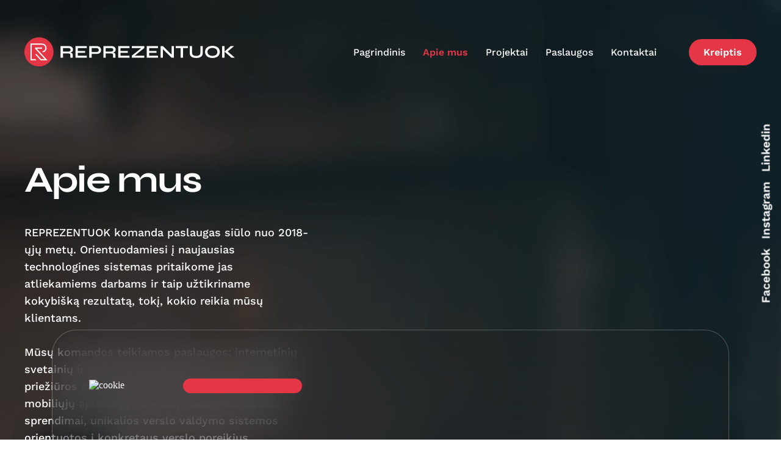

--- FILE ---
content_type: text/html; charset=utf-8
request_url: https://reprezentuok.lt/apie-mus
body_size: 19459
content:
<!doctype html>
<html data-n-head-ssr lang="en" data-n-head="%7B%22lang%22:%7B%22ssr%22:%22en%22%7D%7D">
  <head >
    <title>Reprezentuok - Reprezentuok | Atrodyk gerai internete!</title><meta data-n-head="ssr" charset="utf-8"><meta data-n-head="ssr" data-hid="theme-color" name="theme-color" content="#292929"><meta data-n-head="ssr" name="viewport" content="width=device-width, initial-scale=1"><meta data-n-head="ssr" data-hid="description" name="description" content="Kurkime Jūsų verslo įvaizdį kartu"><meta data-n-head="ssr" http-equiv="X-UA-Compatible" content="IE=edge"><link data-n-head="ssr" rel="icon" type="image/x-icon" href="/favicon-152x152.png"><link data-n-head="ssr" rel="preload" href="/fonts/syne/syne-700.woff2" as="font" type="font/woff2" crossorigin="anonymous"><link data-n-head="ssr" rel="preload" href="/fonts/work-sans/work-sans-600.woff2" as="font" type="font/woff2" crossorigin="anonymous"><link data-n-head="ssr" rel="preload" href="/fonts/work-sans/work-sans-500.woff2" as="font" type="font/woff2" crossorigin="anonymous"><script data-n-head="ssr" src="/js/global.js" defer async></script><script data-n-head="ssr" src="/js/analytics.js" defer async></script><script data-n-head="ssr" data-hid="gtm-script">if(!window._gtm_init){window._gtm_init=1;(function(w,n,d,m,e,p){w[d]=(w[d]==1||n[d]=='yes'||n[d]==1||n[m]==1||(w[e]&&w[e][p]&&w[e][p]()))?1:0})(window,navigator,'doNotTrack','msDoNotTrack','external','msTrackingProtectionEnabled');(function(w,d,s,l,x,y){w[x]={};w._gtm_inject=function(i){if(w.doNotTrack||w[x][i])return;w[x][i]=1;w[l]=w[l]||[];w[l].push({'gtm.start':new Date().getTime(),event:'gtm.js'});var f=d.getElementsByTagName(s)[0],j=d.createElement(s);j.defer=true;j.src='https://www.googletagmanager.com/gtm.js?id='+i;f.parentNode.insertBefore(j,f);};w[y]('GTM-MQ2VFST')})(window,document,'script','dataLayer','_gtm_ids','_gtm_inject')}</script><link rel="preload" href="/_nuxt/3b3b304.modern.js" as="script"><link rel="preload" href="/_nuxt/1a10aa8.modern.js" as="script"><link rel="preload" href="/_nuxt/ba46e2e.modern.js" as="script"><link rel="preload" href="/_nuxt/3e562bd.modern.js" as="script"><link rel="preload" href="/_nuxt/b80fb44.modern.js" as="script"><link rel="preload" href="/_nuxt/a1359a2.modern.js" as="script"><link rel="preload" href="/_nuxt/5a6c5db.modern.js" as="script"><link rel="preload" href="/_nuxt/7cd6c49.modern.js" as="script"><link rel="preload" href="/_nuxt/9cb3266.modern.js" as="script"><style data-vue-ssr-id="6439d180:0 9a2c2800:0 68a017c6:0 26c0b73e:0 7868759e:0 3c6e266e:0 620cd715:0 43a0f554:0 7f900a62:0 1a7c147f:0 24cf3bfe:0 c50fcf42:0 01a71c8c:0">.nuxt-progress{position:fixed;top:0;left:0;right:0;height:2px;width:0;opacity:1;transition:width .1s,opacity .4s;background-color:#000;z-index:999999}.nuxt-progress.nuxt-progress-notransition{transition:none}.nuxt-progress-failed{background-color:red}
*,:after,:before{box-sizing:border-box}body{margin:0;padding:0;overflow-x:hidden}.main-enter-active,.main-leave-active{transition:all .5s}.content-wrapper{position:relative}.content-wrapper.is-loading{height:100vh;overflow:hidden}.page-wrapper{position:relative;margin:0 auto;width:100%;min-width:300px;background-color:#292929;overflow:hidden}@font-face{font-display:swap;font-family:"Syne";font-style:normal;font-weight:400;src:url(/_nuxt/fonts/syne-regular.7267f64.eot);src:url(/_nuxt/fonts/syne-regular.7267f64.eot?#iefix) format("embedded-opentype"),url(/_nuxt/fonts/syne-regular.ccfa2b1.woff2) format("woff2"),url(/_nuxt/fonts/syne-regular.286792d.woff) format("woff"),url(/_nuxt/fonts/syne-regular.4e1522b.ttf) format("truetype"),url(/_nuxt/img/syne-regular.9e18d03.svg#Syne) format("svg")}@font-face{font-display:swap;font-family:"Syne";font-style:normal;font-weight:700;src:url(/_nuxt/fonts/syne-700.4fa823a.eot);src:url(/_nuxt/fonts/syne-700.4fa823a.eot?#iefix) format("embedded-opentype"),url(/_nuxt/fonts/syne-700.d921491.woff2) format("woff2"),url(/_nuxt/fonts/syne-700.7a4e316.woff) format("woff"),url(/_nuxt/fonts/syne-700.ff74ead.ttf) format("truetype"),url(/_nuxt/img/syne-700.0fb2089.svg#Syne) format("svg")}@font-face{font-display:swap;font-family:"Work Sans";font-style:normal;font-weight:400;src:url(/_nuxt/fonts/work-sans-regular.a559b8d.eot);src:url(/_nuxt/fonts/work-sans-regular.a559b8d.eot?#iefix) format("embedded-opentype"),url(/_nuxt/fonts/work-sans-regular.61d4293.woff2) format("woff2"),url(/_nuxt/fonts/work-sans-regular.63d7cbc.woff) format("woff"),url(/_nuxt/fonts/work-sans-regular.06b00fe.ttf) format("truetype"),url(/_nuxt/img/work-sans-regular.0d84246.svg#WorkSans) format("svg")}@font-face{font-display:swap;font-family:"Work Sans";font-style:normal;font-weight:500;src:url(/_nuxt/fonts/work-sans-500.5fc2f56.eot);src:url(/_nuxt/fonts/work-sans-500.5fc2f56.eot?#iefix) format("embedded-opentype"),url(/_nuxt/fonts/work-sans-500.569aea1.woff2) format("woff2"),url(/_nuxt/fonts/work-sans-500.eda9492.woff) format("woff"),url(/_nuxt/fonts/work-sans-500.1ac6957.ttf) format("truetype"),url(/_nuxt/img/work-sans-500.b73acc3.svg#WorkSans) format("svg")}@font-face{font-display:swap;font-family:"Work Sans";font-style:normal;font-weight:600;src:url(/_nuxt/fonts/work-sans-600.9962a40.eot);src:url(/_nuxt/fonts/work-sans-600.9962a40.eot?#iefix) format("embedded-opentype"),url(/_nuxt/fonts/work-sans-600.2f89b16.woff2) format("woff2"),url(/_nuxt/fonts/work-sans-600.b7c2d61.woff) format("woff"),url(/_nuxt/fonts/work-sans-600.dfc6232.ttf) format("truetype"),url(/_nuxt/img/work-sans-600.fa77960.svg#WorkSans) format("svg")}@font-face{font-display:swap;font-family:"Work Sans";font-style:normal;font-weight:700;src:url(/_nuxt/fonts/work-sans-700.d1fc4ae.eot);src:url(/_nuxt/fonts/work-sans-700.d1fc4ae.eot?#iefix) format("embedded-opentype"),url(/_nuxt/fonts/work-sans-700.c458d29.woff2) format("woff2"),url(/_nuxt/fonts/work-sans-700.c2f2943.woff) format("woff"),url(/_nuxt/fonts/work-sans-700.1a5dbc3.ttf) format("truetype"),url(/_nuxt/img/work-sans-700.5c7cfef.svg#WorkSans) format("svg")}
.social[data-v-3d6aa04f]{position:fixed;justify-content:space-between;width:250px;right:-100px;top:50%;z-index:9999;transform:rotate(-90deg);display:none}.social a[data-v-3d6aa04f]{font-family:"Work Sans",sans-serif;font-size:19px;font-weight:600;color:#fff;text-decoration:none;margin-right:16px;transition:color .3s}@media(min-width:1200px){.social a[data-v-3d6aa04f]:hover{color:#e53646}}@media(min-width:1200px){.social[data-v-3d6aa04f]{display:flex}}
.main-nav-sticky[data-v-edf02826]{position:fixed;top:0;left:0;width:100%;z-index:1200;background-color:rgba(33,33,33,.65)}@media(min-width:1200px){.main-nav-sticky[data-v-edf02826]{position:absolute;background-color:unset;padding-top:50px}}.main-nav-sticky .container[data-v-edf02826]{width:100%;position:relative;display:flex;align-items:center;margin-right:auto;margin-left:auto;height:70px}@media(min-width:1200px){.main-nav-sticky .container[data-v-edf02826]{max-width:1200px;justify-content:space-between}}.main-nav-sticky__logo-box[data-v-edf02826]{width:231px;height:32px;background-image:url(/_nuxt/img/reprezentuok.0886e74.svg);background-size:contain;background-repeat:no-repeat}@media(min-width:1200px){.main-nav-sticky__logo-box[data-v-edf02826]{height:48px;width:345px}}.main-nav-sticky__main-navigation[data-v-edf02826]{display:none}.main-nav-sticky__main-navigation .main-nav-sticky__link[data-v-edf02826]{font-family:"Work Sans",sans-serif;font-size:16px;font-weight:500;letter-spacing:0;color:#fff;margin:0 24px 0 0;text-decoration:none}.main-nav-sticky__main-navigation .main-nav-sticky__link[data-v-edf02826]:hover{color:#e53646}.main-nav-sticky__main-navigation .main-nav-sticky__link.nuxt-link-exact-active[data-v-edf02826]{font-family:"Work Sans",sans-serif;font-size:16px;font-weight:600;color:#e53646}.main-nav-sticky__main-navigation .main-nav-sticky__contact[data-v-edf02826]{display:none;background:#e53646;color:#fff;border-radius:26px;font-family:"Work Sans",sans-serif;font-size:16px;font-weight:600;padding:12px 24px;margin-left:24px;cursor:pointer;text-decoration:none;border:none}.main-nav-sticky__main-navigation .main-nav-sticky__contact[data-v-edf02826]:hover{background:#cc2130}@media(min-width:1200px){.main-nav-sticky__main-navigation .main-nav-sticky__contact[data-v-edf02826]{display:inline-block}}@media(min-width:1200px){.main-nav-sticky__main-navigation[data-v-edf02826]{display:block}}.main-nav-sticky__language-switcher[data-v-edf02826]{display:none;background:#3b3b3b;color:#fff;border-radius:26px;font-family:"Work Sans",sans-serif;font-size:18px;font-weight:400;padding:12px 24px;opacity:.6;cursor:pointer}@media(min-width:1200px){.main-nav-sticky__language-switcher[data-v-edf02826]{display:block}}@media(min-width:1200px){.main-nav-sticky.is-sticky[data-v-edf02826]{position:fixed;background-color:rgba(33,33,33,.65);padding-top:0}}
.hamburger[data-v-51cf3b46]{padding:20px 15px 15px;display:inline-block;cursor:pointer;transition-property:opacity,filter;transition-duration:.15s;transition-timing-function:linear;font:inherit;color:inherit;text-transform:none;background-color:transparent;border:0;margin:0;overflow:visible}@media(min-width:1200px){.hamburger[data-v-51cf3b46]{display:none}}.hamburger.is-active[data-v-51cf3b46]:hover,.hamburger[data-v-51cf3b46]:hover{opacity:.7}.hamburger.is-active .hamburger-inner[data-v-51cf3b46],.hamburger.is-active .hamburger-inner[data-v-51cf3b46]:after,.hamburger.is-active .hamburger-inner[data-v-51cf3b46]:before{background-color:#fff}.hamburger-box[data-v-51cf3b46]{width:30px;height:24px;display:inline-block;position:relative}.hamburger-inner[data-v-51cf3b46]{display:block;top:50%;margin-top:-2px}.hamburger-inner[data-v-51cf3b46],.hamburger-inner[data-v-51cf3b46]:after,.hamburger-inner[data-v-51cf3b46]:before{width:30px;height:2px;background-color:#fff;position:absolute;transition-property:transform;transition-duration:.15s;transition-timing-function:ease}.hamburger-inner[data-v-51cf3b46]:after,.hamburger-inner[data-v-51cf3b46]:before{content:"";display:block}.hamburger-inner[data-v-51cf3b46]:before{top:-10px}.hamburger-inner[data-v-51cf3b46]:after{bottom:-10px}.hamburger--slider .hamburger-inner[data-v-51cf3b46]{top:2px}.hamburger--slider .hamburger-inner[data-v-51cf3b46]:before{top:10px;transition-property:transform,opacity;transition-timing-function:ease;transition-duration:.15s}.hamburger--slider .hamburger-inner[data-v-51cf3b46]:after{top:20px}.hamburger--slider.is-active .hamburger-inner[data-v-51cf3b46]{transform:translate3d(0,10px,0) rotate(45deg)}.hamburger--slider.is-active .hamburger-inner[data-v-51cf3b46]:before{transform:rotate(-45deg) translate3d(-5.71429px,-6px,0);opacity:0}.hamburger--slider.is-active .hamburger-inner[data-v-51cf3b46]:after{transform:translate3d(0,-20px,0) rotate(-90deg)}
.about-us[data-v-3aab22aa] .button-grey{background:#e53646;color:#fff}.about-us[data-v-3aab22aa] .button-grey:hover{background:#cc2130;color:#fff}
.contact-information[data-v-4ecfc336]{display:flex;position:relative;flex-direction:column;z-index:101}.contact-information[data-v-4ecfc336]:before{content:"";width:100%;height:0;position:absolute;bottom:0;left:0;background-color:#212121;-webkit-clip-path:polygon(100% 0,0 100.5%,100% 100.5%);clip-path:polygon(100% 0,0 100.5%,100% 100.5%)}@media(min-width:1200px){.contact-information[data-v-4ecfc336]:before{height:197px;z-index:1}}@media(min-width:1200px){.contact-information[data-v-4ecfc336]{flex-direction:row}}
.work[data-v-933c9eb2]{position:relative;width:100%;background-color:#e53646}.work-invitation[data-v-933c9eb2]{width:100%;padding:0 31px}@media(min-width:1200px){.work-invitation[data-v-933c9eb2]{height:635px;max-width:600px;margin-left:auto;padding:0 146px 0 0}}.work-invitation[data-v-933c9eb2]:before{content:"";width:100%;height:60px;position:absolute;bottom:-1px;left:0;background-color:#292929;-webkit-clip-path:polygon(100% 0,0 100.5%,100% 100.5%);clip-path:polygon(100% 0,0 100.5%,100% 100.5%)}@media(min-width:1200px){.work-invitation[data-v-933c9eb2]:before{height:0}}.work-invitation__heading[data-v-933c9eb2]{font-family:"Syne",sans-serif;font-size:50px;font-weight:700;line-height:60px;letter-spacing:-1.5px;color:#000;margin:50px 0 40px;text-align:center}@media(min-width:1200px){.work-invitation__heading[data-v-933c9eb2]{font-size:70px;line-height:84px;letter-spacing:-2.1px;margin:84px 0 46px;text-align:left}}.work-invitation__description[data-v-933c9eb2]{font-family:"Work Sans",sans-serif;font-size:18px;font-weight:400;line-height:28px;letter-spacing:0;color:#000;margin-bottom:20px;text-align:center}@media(min-width:1200px){.work-invitation__description[data-v-933c9eb2]{margin-bottom:40px;text-align:left}}.work-invitation__employee[data-v-933c9eb2]{display:flex;align-items:center;padding-bottom:100px}@media(min-width:1200px){.work-invitation__employee[data-v-933c9eb2]{padding:0}}.work-invitation__employee img[data-v-933c9eb2]{align-self:flex-start;width:70px;height:70px;border-radius:50%;margin-right:26px}.work-invitation__employee--info[data-v-933c9eb2]{display:flex;flex-direction:column}.work-invitation__employee--info .name[data-v-933c9eb2]{font-family:"Work Sans",sans-serif;font-size:18px;font-weight:700;line-height:21px;margin-bottom:6px}.work-invitation__employee--info .position[data-v-933c9eb2]{font-family:"Work Sans",sans-serif;font-size:18px;font-weight:500;line-height:20px;padding-bottom:4px}.work-invitation__employee--info .contacts .contacts__email[data-v-933c9eb2],.work-invitation__employee--info .contacts .contacts__phone[data-v-933c9eb2]{display:block;color:#000;text-decoration:none;font-family:"Work Sans",sans-serif;font-weight:500;font-size:14px}@media(min-width:1200px){.work-invitation__employee--info .contacts .contacts__email[data-v-933c9eb2],.work-invitation__employee--info .contacts .contacts__phone[data-v-933c9eb2]{display:inline-block}}.work-invitation__employee--info .contacts .contacts__email[data-v-933c9eb2]{padding-bottom:4px}@media(min-width:1200px){.work-invitation__employee--info .contacts .contacts__email[data-v-933c9eb2]{position:relative;padding-bottom:unset;padding-right:10px}.work-invitation__employee--info .contacts .contacts__email[data-v-933c9eb2]:after{position:absolute;content:"|";top:-1px;right:0}}
.contact[data-v-3232f1c4]{position:relative;width:100%;background-color:#292929}@media(min-width:1200px){.contact[data-v-3232f1c4]{padding-bottom:90px}}.contact-form[data-v-3232f1c4]{width:100%;padding:50px 15px 110px}@media(min-width:1200px){.contact-form[data-v-3232f1c4]{max-width:600px;padding:0 0 90px;margin-right:auto}}.contact-form[data-v-3232f1c4]:before{content:"";width:100%;height:60px;position:absolute;bottom:0;left:0;background-color:#212121;-webkit-clip-path:polygon(0 0,0 100%,100% 100%);clip-path:polygon(0 0,0 100%,100% 100%)}@media(min-width:1200px){.contact-form[data-v-3232f1c4]:before{height:0}}.contact-form form[data-v-3232f1c4]{position:relative;display:flex;flex-direction:column;padding:0}@media(min-width:1200px){.contact-form form[data-v-3232f1c4]{padding:100px 0 0 30px}}.contact-form form .button-red[data-v-3232f1c4]{display:flex;align-items:center;justify-content:center;width:100%;height:53px;font-family:"Work Sans",sans-serif;font-size:16px;font-weight:600;line-height:19px;letter-spacing:0;color:#fff;cursor:pointer;background:#e53646;border-radius:24px;padding:0 24px;border:0;margin-top:7px}.contact-form form .button-red[data-v-3232f1c4]:hover{background:#cc2130}@media(min-width:1200px){.contact-form form .button-red[data-v-3232f1c4]{width:-moz-fit-content;width:fit-content;height:43px}}.contact-form form .privacy-policy-terms[data-v-3232f1c4]{display:flex;justify-content:center}@media(min-width:1200px){.contact-form form .privacy-policy-terms[data-v-3232f1c4]{justify-content:flex-start}}.contact-form form .privacy-policy-terms .privacy-policy-terms__inner[data-v-3232f1c4]{font-family:"Work Sans",sans-serif;font-size:11px;color:#7e7e7e;max-width:285px;line-height:1.5;text-align:center;margin-top:10px}@media(min-width:1200px){.contact-form form .privacy-policy-terms .privacy-policy-terms__inner[data-v-3232f1c4]{text-align:left}}.contact-form form .privacy-policy-terms .privacy-policy-terms__inner .privacy-policy-terms__link[data-v-3232f1c4]{color:#e53646;text-decoration:none}.contact-form form .notification-message[data-v-3232f1c4]{position:absolute;top:40px;left:30px;font-family:"Work Sans",sans-serif;line-height:30px;padding:0 15px 0 33px;border-radius:4px;font-size:14px;color:#fff;background-color:#e53646}.contact-form form .notification-message[data-v-3232f1c4]:before{position:absolute;content:"";top:calc(50% - 9px);left:10px;width:18px;height:18px;background:url([data-uri]) no-repeat 50%}.contact-form .base[data-v-3232f1c4]{margin-bottom:49px;overflow:hidden}.contact-form .email-wrapper[data-v-3232f1c4],.contact-form .info[data-v-3232f1c4]{margin-bottom:47px}@media(min-width:600px){.contact-form .form-group[data-v-3232f1c4]{width:50%}.contact-form .base[data-v-3232f1c4]{display:flex}}@media(max-width:599px){.contact-form .form-group[data-v-3232f1c4]{margin-bottom:49px}}.contact-form .form-group[data-v-3232f1c4]{display:flex;flex-direction:column;align-content:center;width:100%;justify-content:space-between}.contact-form .form-group.type[data-v-3232f1c4]{margin-right:30px}.contact-form .form-group label[data-v-3232f1c4]{padding-bottom:1em;color:#757575}.contact-form .form-group select[data-v-3232f1c4]{padding:1em 0;background:unset;border-bottom:3px solid #c4c4c4!important;border:unset;color:#c4c4c4}.contact-form input[data-v-3232f1c4],.contact-form label[data-v-3232f1c4],.contact-form textarea[data-v-3232f1c4]{font-family:"Work Sans",sans-serif;font-size:18px;font-weight:400;line-height:18px;color:#c4c4c4}.contact-form select[data-v-3232f1c4]{font-family:"Work Sans",sans-serif;font-size:16px;font-weight:400;line-height:18px}.contact-form select[data-v-3232f1c4]:focus{outline:none}.contact-form .email[data-v-3232f1c4],.contact-form .name[data-v-3232f1c4],.contact-form .phone[data-v-3232f1c4]{border:0;width:calc(100% - 2px);background:transparent;border-bottom:3px solid #c4c4c4;padding-bottom:18px;transition:border-bottom .3s;margin-bottom:20px}.contact-form .email[data-v-3232f1c4]:focus,.contact-form .name[data-v-3232f1c4]:focus,.contact-form .phone[data-v-3232f1c4]:focus{outline:none;border-bottom:3px solid #e53646}.contact-form .name[data-v-3232f1c4]{margin-right:30px}.contact-form select[data-v-3232f1c4]{padding:1em 0}.contact-form .message[data-v-3232f1c4]{height:131px;border:0;width:calc(100% - 2px);background:transparent;resize:unset;border-bottom:3px solid #c4c4c4;margin-bottom:20px}.contact-form .message[data-v-3232f1c4]:focus{border-bottom:3px solid #e53646;outline:none}.contact .success-message[data-v-3232f1c4]{display:flex;flex-direction:column;align-items:center;height:600px;padding-top:80px}@media(min-width:1200px){.contact .success-message[data-v-3232f1c4]{height:635px}}.contact .success-message .success-message__text[data-v-3232f1c4]{font-family:"Syne",sans-serif;font-size:70px;font-weight:700;color:#fff;text-align:center;margin:20px 0 40px}.contact .success-message .success-message__subtext[data-v-3232f1c4]{font-family:"Work Sans",sans-serif;font-size:18px;color:#b7b7b7;text-align:center;max-width:400px}.contact .fade-enter-active[data-v-3232f1c4],.contact .fade-leave-active[data-v-3232f1c4]{transition:opacity .5s}.contact .fade-enter[data-v-3232f1c4],.contact .fade-leave-to[data-v-3232f1c4]{opacity:0}.contact input[data-v-3232f1c4]::-webkit-inner-spin-button,.contact input[data-v-3232f1c4]::-webkit-outer-spin-button{-webkit-appearance:none;margin:0}.contact input[type=tel][data-v-3232f1c4]{-moz-appearance:textfield}
.site-footer[data-v-50fa5891]{position:relative;height:-moz-fit-content;height:fit-content;background-color:#212121;color:#fff;overflow:hidden}@media(min-width:1200px){.site-footer[data-v-50fa5891]{height:567px}}.site-footer .container[data-v-50fa5891]{width:100%;height:100%;padding:0 15px;position:relative}@media(min-width:1200px){.site-footer .container[data-v-50fa5891]{margin-right:auto;margin-left:auto;max-width:1200px}}.site-footer__upper[data-v-50fa5891]{display:flex;flex-direction:column;padding-top:20px;position:relative;z-index:10}@media(min-width:1200px){.site-footer__upper[data-v-50fa5891]{padding-top:87px}}.site-footer__upper--column .title[data-v-50fa5891]{font-family:"Syne",sans-serif;font-size:20px;font-weight:700;color:#fff;padding-bottom:20px}@media(min-width:1200px){.site-footer__upper--column .title[data-v-50fa5891]{padding-bottom:35px;font-size:24px}}.site-footer__upper--column .links[data-v-50fa5891]{display:flex;flex-direction:column}@media(min-width:1200px){.site-footer__upper--column .links[data-v-50fa5891]{flex-wrap:wrap;height:170px}}.site-footer__upper--column .links-item[data-v-50fa5891]{font-family:"Work Sans",sans-serif;font-size:16px;color:#b1b1b1;cursor:pointer;text-decoration:none}@media(min-width:1200px){.site-footer__upper--column .links-item[data-v-50fa5891]{margin-right:77px}}.site-footer__upper--column .links-item[data-v-50fa5891]:hover{color:#e53646}.site-footer__upper--column .links-item[data-v-50fa5891]:not(:last-child){margin-bottom:15px}@media(min-width:1200px){.site-footer__upper--column .links-item[data-v-50fa5891]:not(:last-child){margin-bottom:23px}}.site-footer__upper .site-footer__upper--column[data-v-50fa5891]:first-of-type{margin-bottom:50px}@media(min-width:1200px){.site-footer__upper .site-footer__upper--column[data-v-50fa5891]:first-of-type{margin-bottom:unset;margin-right:135px}}@media(min-width:1200px){.site-footer__upper[data-v-50fa5891]{flex-direction:row}}.site-footer__bottom[data-v-50fa5891]{position:relative;z-index:10}.site-footer__bottom .inner-container[data-v-50fa5891]{padding-top:30px}@media(min-width:1200px){.site-footer__bottom .inner-container[data-v-50fa5891]{padding:42px 0 96px}}.site-footer__bottom .inner-container__upper-row[data-v-50fa5891]{display:flex;flex-wrap:wrap;justify-content:center;align-items:center;flex-direction:column}@media(min-width:1200px){.site-footer__bottom .inner-container__upper-row[data-v-50fa5891]{flex-direction:row;flex-wrap:nowrap;justify-content:flex-start}}.site-footer__bottom .inner-container__upper-row .email[data-v-50fa5891],.site-footer__bottom .inner-container__upper-row .phone[data-v-50fa5891]{position:relative;display:flex;align-items:center;text-decoration:unset;font-family:"Work Sans",sans-serif;font-size:16px;font-weight:400;color:#fff;cursor:pointer;padding-left:42px;margin-bottom:35px}@media(min-width:1200px){.site-footer__bottom .inner-container__upper-row .email[data-v-50fa5891],.site-footer__bottom .inner-container__upper-row .phone[data-v-50fa5891]{margin-right:26px;margin-bottom:0}}.site-footer__bottom .inner-container__upper-row .email[data-v-50fa5891]:before,.site-footer__bottom .inner-container__upper-row .phone[data-v-50fa5891]:before{position:absolute;content:"";width:32px;height:32px;top:-5px;left:0;transition:all .3s}.site-footer__bottom .inner-container__upper-row .email[data-v-50fa5891]:hover,.site-footer__bottom .inner-container__upper-row .phone[data-v-50fa5891]:hover{color:#e53646;text-decoration:underline}@media(min-width:1200px){.site-footer__bottom .inner-container__upper-row .email[data-v-50fa5891],.site-footer__bottom .inner-container__upper-row .phone[data-v-50fa5891]{margin-right:118px}}.site-footer__bottom .inner-container__upper-row .email[data-v-50fa5891]:before{background:url([data-uri]) no-repeat 50%}.site-footer__bottom .inner-container__upper-row .email[data-v-50fa5891]:hover:before{background:url([data-uri]) no-repeat 50%}.site-footer__bottom .inner-container__upper-row .phone[data-v-50fa5891]:before{background:url(/_nuxt/img/phone.0b5e108.svg) no-repeat 50%}.site-footer__bottom .inner-container__upper-row .phone[data-v-50fa5891]:hover:before{background:url(/_nuxt/img/phone_hover.3d3ae00.svg) no-repeat 50%}.site-footer__bottom .inner-container__upper-row .social[data-v-50fa5891]{display:flex}.site-footer__bottom .inner-container__upper-row .social a[data-v-50fa5891]{display:flex;align-items:center;justify-content:center}.site-footer__bottom .inner-container__upper-row .social a img[data-v-50fa5891]:hover{filter:invert(39%) sepia(76%) saturate(3092%) hue-rotate(330deg) brightness(87%) contrast(107%)}.site-footer__bottom .inner-container__upper-row .social a[data-v-50fa5891]:not(:last-child){margin-right:20px}.site-footer__bottom .inner-container__bottom-row[data-v-50fa5891]{display:none;font-family:"Work Sans",sans-serif;font-size:16px;font-weight:400;color:#b1b1b1;text-align:center;padding:0 0 40px}@media(min-width:1200px){.site-footer__bottom .inner-container__bottom-row[data-v-50fa5891]{display:block;text-align:left}}.site-footer__bottom .inner-container__bottom-row__mobile[data-v-50fa5891]{display:block;font-family:"Work Sans",sans-serif;font-size:16px;font-weight:400;color:#b1b1b1;text-align:center;padding:40px 0}@media(min-width:1200px){.site-footer__bottom .inner-container__bottom-row__mobile[data-v-50fa5891]{display:none}}.site-footer__dots[data-v-50fa5891]{position:absolute;background-size:100%;top:0;transform:translate(250px,15%)}@media(min-width:1200px){.site-footer__dots[data-v-50fa5891]{top:unset;transform:translate(calc(100vw - 795%),-205%)}}.site-footer__circle[data-v-50fa5891]{position:absolute;width:254px;background-size:100%;transform:translate(calc(100vw - 55%),-200%)}@media(min-width:1200px){.site-footer__circle[data-v-50fa5891]{width:unset;transform:translate(calc(100vw - 70%),-50%)}}
.privacy-policy[data-v-fbc653fc]{display:flex;justify-content:center;position:fixed;width:100%;bottom:0;color:#fff;z-index:1200}.privacy-policy__block[data-v-fbc653fc]{display:flex;width:100%;height:342px;border-radius:40px 40px 0 0;-webkit-backdrop-filter:blur(30px);backdrop-filter:blur(30px);background:rgba(33,33,33,.25);border-top:1px solid hsla(0,0%,100%,.25);border-left:1px solid hsla(0,0%,100%,.25);border-right:1px solid hsla(0,0%,100%,.25)}@-moz-document url-prefix(){.privacy-policy__block[data-v-fbc653fc]{background:rgba(33,33,33,.95)!important}}@media(min-width:1200px){.privacy-policy__block[data-v-fbc653fc]{width:1110px;height:180px;padding:0 95px 0 60px}}.privacy-policy__block--section[data-v-fbc653fc]{display:flex;align-items:center;flex-direction:column;justify-content:center;margin:0 35px}@media(min-width:1200px){.privacy-policy__block--section[data-v-fbc653fc]{flex-direction:row;margin:0}}.privacy-policy__block--section .cookie-image img[data-v-fbc653fc]{width:54px;height:54px;margin-right:20px}.privacy-policy__block--section .cookie-info[data-v-fbc653fc]{text-align:center;margin:20px 0 30px}@media(min-width:1200px){.privacy-policy__block--section .cookie-info[data-v-fbc653fc]{text-align:unset;margin:0 76px 0 0}}.privacy-policy__block--section .cookie-info__heading[data-v-fbc653fc]{font-family:"Work Sans",sans-serif;font-size:24px;font-weight:600;margin-bottom:10px}.privacy-policy__block--section .cookie-info__text[data-v-fbc653fc]{font-family:"Work Sans",sans-serif;font-size:14px;font-weight:400;letter-spacing:0;line-height:1.5}.privacy-policy__block--section .cookie-info__text[data-v-fbc653fc] a{color:#e53646;text-decoration:none}.privacy-policy__block--section .confirm[data-v-fbc653fc]{width:100%;text-align:center}@media(min-width:1200px){.privacy-policy__block--section .confirm[data-v-fbc653fc]{width:unset}}.privacy-policy__block--section .confirm--button[data-v-fbc653fc]{background:#e53646;color:#fff;border-radius:26px;font-family:"Work Sans",sans-serif;font-size:16px;font-weight:600;padding:12px 0;width:100%;text-align:center;cursor:pointer;border:none;transition:background-color .3s}@media(min-width:1200px){.privacy-policy__block--section .confirm--button[data-v-fbc653fc]{width:195px}.privacy-policy__block--section .confirm--button[data-v-fbc653fc]:hover{background:#cc2130}}
.scroll[data-v-e2a569a0]{position:fixed;right:18px;bottom:18px;width:60px;height:60px;background-color:#3f3f3f;border-radius:50%;border:none;z-index:1200;cursor:pointer;transition:background-color .3s}.scroll[data-v-e2a569a0]:before{position:absolute;content:"";width:20px;height:24px;top:calc(50% - 12px);left:calc(50% - 10px);background:url([data-uri]) no-repeat 50%;background-size:contain;transition:top .3s}@media(min-width:1200px){.scroll[data-v-e2a569a0]:hover{background-color:#e53646}.scroll[data-v-e2a569a0]:hover:before{top:calc(50% - 16px)}}
.page-change-animation[data-v-7e27980b]{position:fixed;top:0;left:0;z-index:9999}.page-change-animation .page-change-animation__bottom[data-v-7e27980b],.page-change-animation .page-change-animation__top[data-v-7e27980b]{position:absolute;width:100vw;height:70vh;transition:top .2s}.page-change-animation .page-change-animation__top[data-v-7e27980b]{background-color:#1a1a1a;top:-70vh;-webkit-clip-path:polygon(0 0,100% 0,100% 50%,0 100%);clip-path:polygon(0 0,100% 0,100% 50%,0 100%)}.page-change-animation .page-change-animation__bottom[data-v-7e27980b]{background-color:#1f1f1f;top:100vh;-webkit-clip-path:polygon(0 50%,100% 0,100% 100%,0 100%);clip-path:polygon(0 50%,100% 0,100% 100%,0 100%)}.page-change-animation .page-change-animation__logo[data-v-7e27980b]{position:absolute;top:calc(47.6vh - 45px);left:calc(50vw - 45px);opacity:0;transition:opacity .5s;pointer-events:none}.page-change-animation.page-change-animation--active .page-change-animation__top[data-v-7e27980b]{top:0}.page-change-animation.page-change-animation--active .page-change-animation__bottom[data-v-7e27980b]{top:30vh}.page-change-animation.page-change-animation--active .page-change-animation__logo[data-v-7e27980b]{opacity:1}</style>
  </head>
  <body >
    <noscript data-n-head="ssr" data-hid="gtm-noscript" data-pbody="true"><iframe src="https://www.googletagmanager.com/ns.html?id=GTM-MQ2VFST&" height="0" width="0" style="display:none;visibility:hidden" title="gtm"></iframe></noscript><div data-server-rendered="true" id="__nuxt"><!----><div id="__layout"><div class="content-wrapper"><div class="social" data-v-3d6aa04f><a aria-label="Facebook" target="_blank" data-v-3d6aa04f>
        Facebook
    </a> <a aria-label="Instagram" target="_blank" data-v-3d6aa04f>
        Instagram
    </a> <a aria-label="Linkedin" target="_blank" data-v-3d6aa04f>
        Linkedin
    </a></div> <div class="page-wrapper"><header><nav class="main-nav-sticky" data-v-edf02826><div class="container" data-v-edf02826><button type="button" aria-label="Hamburger menu" class="hamburger hamburger--slider" data-v-51cf3b46 data-v-edf02826><span class="hamburger-box" data-v-51cf3b46><span class="hamburger-inner" data-v-51cf3b46></span></span></button> <a href="/" aria-label="pagrindinis" class="nuxt-link-active" data-v-edf02826><div class="main-nav-sticky__logo-box" data-v-edf02826></div></a> <div class="main-nav-sticky__main-navigation" data-v-edf02826><a href="/" class="main-nav-sticky__link" data-v-edf02826>
                Pagrindinis
            </a> <a href="/apie-mus" aria-current="page" class="main-nav-sticky__link nuxt-link-exact-active nuxt-link-active" data-v-edf02826>
                Apie mus
            </a> <a href="/projektai" class="main-nav-sticky__link" data-v-edf02826>
                Projektai
            </a> <a href="/paslaugos" class="main-nav-sticky__link" data-v-edf02826>
                Paslaugos
            </a> <a href="/kontaktai" class="main-nav-sticky__link" data-v-edf02826>
                Kontaktai
            </a> <button aria-label="button" class="main-nav-sticky__contact" data-v-edf02826>
                Kreiptis
            </button></div></div></nav> <!----></header> <!----> <section id="contact-information" class="contact-information" data-v-4ecfc336><div class="work" data-v-933c9eb2 data-v-4ecfc336><div class="work-invitation" data-v-933c9eb2><h2 class="work-invitation__heading" data-v-933c9eb2>
            
        </h2> <div class="work-invitation__description" data-v-933c9eb2>
            
        </div> <div class="work-invitation__employee" data-v-933c9eb2><img alt="sales" loading="lazy" class="lazy" data-v-933c9eb2> <div class="dots-lottie" style="width:70px;height:70px;transform:translate(35px, -40px);position:absolute;" data-v-933c9eb2></div> <div class="work-invitation__employee--info" data-v-933c9eb2><div class="name" data-v-933c9eb2>
                    
                </div> <div class="position" data-v-933c9eb2>
                    
                </div> <div class="contacts" data-v-933c9eb2><a href="/cdn-cgi/l/email-protection#73061d1716151a1d1617" class="contacts__email" data-v-933c9eb2>
                        
                    </a> <a href="tel:undefined" class="contacts__phone" data-v-933c9eb2>
                        
                    </a></div></div></div></div></div> <div class="contact" data-v-3232f1c4 data-v-4ecfc336><div class="contact-form" data-v-3232f1c4 data-v-3232f1c4><form data-v-3232f1c4><div class="base" data-v-3232f1c4><input id="name" type="text" placeholder="Vardas" required="required" oninvalid="this.setCustomValidity('Įrašykite savo vardą.')" oninput="this.setCustomValidity('')" value="" class="name" data-v-3232f1c4> <input id="phone" type="tel" placeholder="Telefonas" min="0" required="required" oninvalid="this.setCustomValidity('Įrašykite savo telefono numerį.')" oninput="this.setCustomValidity('')" value="" class="phone" data-v-3232f1c4></div> <div class="email-wrapper" data-v-3232f1c4><input id="email" type="email" placeholder="Elektroninis paštas" required="required" oninvalid="this.setCustomValidity('Įrašykite savo el. paštą, patikrinkite ar jo formatas teisingas.')" oninput="this.setCustomValidity('')" value="" class="email" data-v-3232f1c4></div> <div class="info" data-v-3232f1c4><textarea id="message" placeholder="Rašykite savo žinutę čia" required="required" oninvalid="this.setCustomValidity('Įrašykite žinutę.')" oninput="this.setCustomValidity('')" class="message" data-v-3232f1c4></textarea></div> <div class="base" data-v-3232f1c4><div class="form-group type" data-v-3232f1c4><label data-v-3232f1c4>
                        Projekto tipas
                    </label> <select id="type" required="required" oninvalid="this.setCustomValidity('Pasirinkite projekto tipą.')" oninput="this.setCustomValidity('')" class="form-select" data-v-3232f1c4><option disabled="disabled" selected="selected" data-v-3232f1c4>Projekto tipas</option> <option value="E-commerce" data-v-3232f1c4>E-komercijos projektas</option> <option value="Representative" data-v-3232f1c4>Reprezentacinis projektas</option> <option value="Custom" data-v-3232f1c4>Unikalios sistemos kurimas</option> <option value="Other" data-v-3232f1c4>Kita</option></select></div> <!----> <!----> <!----> <!----></div> <button type="submit" aria-label="Submit" class="button-red" data-v-3232f1c4>
                    Siųsti užklausą
                </button> <div class="privacy-policy-terms" data-v-3232f1c4><div class="privacy-policy-terms__inner" data-v-3232f1c4>
                        Šis tinklapis apsaugotas su reCAPTCHA, todėl galioja Google
                        <a href="https://policies.google.com/privacy?hl=lt" target="_blank" class="privacy-policy-terms__link" data-v-3232f1c4>
                            Privatumo politika
                        </a>
                        ir
                        <a href="https://policies.google.com/terms?hl=lt" target="_blank" class="privacy-policy-terms__link" data-v-3232f1c4>
                            Paslaugų sąlygos
                        </a></div></div> <!----></form></div></div></section> <section data-v-50fa5891><footer class="site-footer" data-v-50fa5891><div class="container" data-v-50fa5891><div class="site-footer__upper" data-v-50fa5891><div class="site-footer__upper--column" data-v-50fa5891><h3 class="title" data-v-50fa5891>
                        Reprezentuok
                    </h3> <div class="links" data-v-50fa5891><a href="/apie-mus" aria-current="page" class="links-item nuxt-link-exact-active nuxt-link-active" data-v-50fa5891>
                            Apie mus
                        </a><a href="/projektai" class="links-item" data-v-50fa5891>
                            Projektai
                        </a><a href="/paslaugos" class="links-item" data-v-50fa5891>
                            Paslaugos
                        </a><a href="/kontaktai" class="links-item" data-v-50fa5891>
                            Kontaktai
                        </a></div></div><div class="site-footer__upper--column" data-v-50fa5891><h3 class="title" data-v-50fa5891>
                        Paslaugos
                    </h3> <div class="links" data-v-50fa5891><a href="/paslaugos/reprezentacines-svetaines" class="links-item" data-v-50fa5891>
                            Reprezentacinės svetainės
                        </a><a href="/paslaugos/dizaino-sprendimai" class="links-item" data-v-50fa5891>
                            Dizaino sprendimai
                        </a><a href="/paslaugos/unikalios-sistemos" class="links-item" data-v-50fa5891>
                            Unikalios sistemos
                        </a><a href="/paslaugos/mobiliosios-aplikacijos" class="links-item" data-v-50fa5891>
                            Mobilios aplikacijos
                        </a><a href="/paslaugos/internetines-parduotuves" class="links-item" data-v-50fa5891>
                            Internetinės parduotuvės
                        </a><a href="/paslaugos/konsultavimas" class="links-item" data-v-50fa5891>
                            Konsultavimas
                        </a><a href="/paslaugos/socialines-medijos" class="links-item" data-v-50fa5891>
                            Socialinės medijos
                        </a></div></div></div> <div class="site-footer__bottom" data-v-50fa5891><div class="inner-container" data-v-50fa5891><div class="inner-container__upper-row" data-v-50fa5891><a href="/cdn-cgi/l/email-protection#6712090302010e090203" class="email" data-v-50fa5891>
                            
                        </a> <a href="tel:undefined" class="phone" data-v-50fa5891>
                            
                        </a> <div class="social" data-v-50fa5891><a aria-label="Facebook" target="_blank" data-v-50fa5891><img src="[data-uri]" width="20" height="20" alt="" class="lazy" data-v-50fa5891></a> <a aria-label="Instagram" target="_blank" data-v-50fa5891><img src="/_nuxt/img/instagram.1cdbc98.svg" width="20" height="20" alt="" class="lazy" data-v-50fa5891></a> <a aria-label="Linkedin" target="_blank" data-v-50fa5891><img src="/_nuxt/img/linkedin.dc7eacb.svg" width="20" height="20" alt="" class="lazy" data-v-50fa5891></a></div></div></div> <div class="inner-container__bottom-row" data-v-50fa5891>
                    
                </div> <div class="inner-container__bottom-row__mobile" data-v-50fa5891>
                    
                </div></div></div> <div data-v-50fa5891><img src="/_nuxt/img/dots.83ac484.svg" alt="dots" loading="lazy" class="site-footer__dots lazy" data-v-50fa5891> <img src="/_nuxt/img/circle.png.36653d1.webp" alt="circle" loading="lazy" class="site-footer__circle lazy" data-v-50fa5891></div></footer></section></div> <div class="privacy-policy" data-v-fbc653fc><div class="privacy-policy__block" data-v-fbc653fc><div class="privacy-policy__block--section" data-v-fbc653fc><div class="cookie-image" data-v-fbc653fc><img alt="cookie" loading="lazy" class="lazy" data-v-fbc653fc></div> <div class="cookie-info" data-v-fbc653fc><div class="cookie-info__heading" data-v-fbc653fc>
                    
                </div> <div class="cookie-info__text" data-v-fbc653fc></div></div> <div class="confirm" data-v-fbc653fc><button type="button" aria-label="button" class="confirm--button" data-v-fbc653fc>
                    
                </button></div></div></div></div> <button type="button" aria-label="scrollToTop" class="scroll" style="display:none;" data-v-e2a569a0></button> <div id="page-change-animation" class="page-change-animation" data-v-7e27980b><div class="page-change-animation__top" data-v-7e27980b></div> <div class="page-change-animation__bottom" data-v-7e27980b></div> <div class="page-change-animation__logo" data-v-7e27980b><svg xmlns="http://www.w3.org/2000/svg" width="91.135" height="91.135" viewBox="0 0 91.135 91.135" data-v-7e27980b><g id="logo" transform="translate(-218.2 -601.054)" data-v-7e27980b><circle id="Ellipse_27" data-name="Ellipse 27" cx="45.567" cy="45.567" r="45.567" transform="translate(218.2 601.054)" fill="#e53646" data-v-7e27980b></circle> <path id="Path_325" data-name="Path 325" d="M248.212,678.284V631.963l-.276-.3h34.089a10.69,10.69,0,1,1,0,21.38h-.079l3.25,3.563a14.591,14.591,0,0,0-3.171-28.826H244.314v3.884h.035l0,50.479,18.943-.037-3.408-3.823Z" transform="translate(-7.885 -7.954)" fill="#fff" data-v-7e27980b></path> <path id="Path_326" data-name="Path 326" d="M269.938,649.108h17.3v-3.886h-22.6V649.1h0v0h0L268.245,653l8.657,9.339,19.074,20.573H284.347l-14.488-15.7H264.6l16.9,18.376h.013l1.091,1.184c9.029,0,18.564-.009,22.248-.035Z" transform="translate(-13.268 -12.582)" fill="#fff" data-v-7e27980b></path></g></svg></div></div></div></div></div><script data-cfasync="false" src="/cdn-cgi/scripts/5c5dd728/cloudflare-static/email-decode.min.js"></script><script>window.__NUXT__=(function(a,b,c,d,e,f,g,h,i,j,k,l,m,n,o,p,q,r,s,t,u,v,w,x,y,z,A,B,C,D,E,F,G,H,I,J,K,L,M,N,O,P,Q,R,S,T,U,V,W,X,Y,Z,_,$,aa,ab,ac,ad,ae,af,ag,ah,ai,aj,ak,al,am,an,ao,ap,aq,ar,as,at,au,av,aw,ax,ay,az,aA,aB,aC,aD,aE,aF,aG,aH,aI,aJ,aK,aL,aM,aN,aO,aP,aQ,aR,aS,aT,aU,aV,aW,aX,aY,aZ,a_,a$,ba,bb,bc,bd,be,bf,bg,bh,bi,bj,bk,bl,bm,bn,bo,bp,bq,br,bs,bt,bu,bv,bw,bx,by,bz,bA,bB,bC,bD,bE,bF,bG,bH,bI,bJ,bK,bL,bM,bN,bO,bP,bQ,bR,bS,bT,bU){return {layout:"default",data:[{}],fetch:{},error:J,state:{mobileMenuIsOpen:l,topBannerData:[],menuData:[{ID:Y,post_author:g,post_date:c,post_date_gmt:K,post_content:j,post_title:a,post_excerpt:a,post_status:e,comment_status:b,ping_status:b,post_password:a,post_name:"19",to_ping:a,pinged:a,post_modified:c,post_modified_gmt:c,post_content_filtered:a,post_parent:n,guid:"https:\u002F\u002Fsite.dev.reprezentuok.lt\u002F?p=19",menu_order:Z,post_type:h,post_mime_type:a,comment_count:f,filter:i,db_id:Y,menu_item_parent:f,object_id:"7",object:o,type:k,type_label:p,url:"https:\u002F\u002Fsite.reprezentuok.lt\u002F",title:"Pagrindinis",target:a,attr_title:a,description:a,classes:[a],xfn:a,slug:"pagrindinis"},{ID:_,post_author:g,post_date:c,post_date_gmt:K,post_content:j,post_title:a,post_excerpt:a,post_status:e,comment_status:b,ping_status:b,post_password:a,post_name:"20",to_ping:a,pinged:a,post_modified:c,post_modified_gmt:c,post_content_filtered:a,post_parent:n,guid:"https:\u002F\u002Fsite.dev.reprezentuok.lt\u002F?p=20",menu_order:$,post_type:h,post_mime_type:a,comment_count:f,filter:i,db_id:_,menu_item_parent:f,object_id:aa,object:o,type:k,type_label:p,url:ab,title:O,target:a,attr_title:a,description:a,classes:[a],xfn:a,slug:ac},{ID:ad,post_author:g,post_date:c,post_date_gmt:K,post_content:j,post_title:a,post_excerpt:a,post_status:e,comment_status:b,ping_status:b,post_password:a,post_name:"23",to_ping:a,pinged:a,post_modified:c,post_modified_gmt:c,post_content_filtered:a,post_parent:n,guid:"https:\u002F\u002Fsite.dev.reprezentuok.lt\u002F?p=23",menu_order:ae,post_type:h,post_mime_type:a,comment_count:f,filter:i,db_id:ad,menu_item_parent:f,object_id:af,object:o,type:k,type_label:p,url:ag,title:ah,target:a,attr_title:a,description:a,classes:[a],xfn:a,slug:ai},{ID:aj,post_author:g,post_date:c,post_date_gmt:K,post_content:j,post_title:a,post_excerpt:a,post_status:e,comment_status:b,ping_status:b,post_password:a,post_name:z,to_ping:a,pinged:a,post_modified:c,post_modified_gmt:c,post_content_filtered:a,post_parent:n,guid:"https:\u002F\u002Fsite.dev.reprezentuok.lt\u002F?p=22",menu_order:ak,post_type:h,post_mime_type:a,comment_count:f,filter:i,db_id:aj,menu_item_parent:f,object_id:al,object:o,type:k,type_label:p,url:am,title:M,target:a,attr_title:a,description:a,classes:[a],xfn:a,slug:P,child_items:[{ID:an,post_author:g,post_date:c,post_date_gmt:c,post_content:j,post_title:a,post_excerpt:a,post_status:e,comment_status:b,ping_status:b,post_password:a,post_name:"1108",to_ping:a,pinged:a,post_modified:c,post_modified_gmt:c,post_content_filtered:a,post_parent:n,guid:"https:\u002F\u002Fsite.reprezentuok.lt\u002F?p=1108",menu_order:ao,post_type:h,post_mime_type:a,comment_count:f,filter:i,db_id:an,menu_item_parent:z,object_id:"-49",object:m,type:"post_type_archive",title:A,type_label:"Post Type Archive",url:"https:\u002F\u002Fsite.reprezentuok.lt\u002FServices\u002F",target:a,attr_title:a,description:a,classes:[a],xfn:a,slug:A},{ID:ap,post_author:g,post_date:c,post_date_gmt:c,post_content:j,post_title:a,post_excerpt:a,post_status:e,comment_status:b,ping_status:b,post_password:a,post_name:"1109",to_ping:a,pinged:a,post_modified:c,post_modified_gmt:c,post_content_filtered:a,post_parent:n,guid:"https:\u002F\u002Fsite.reprezentuok.lt\u002F?p=1109",menu_order:aq,post_type:h,post_mime_type:a,comment_count:f,filter:i,db_id:ap,menu_item_parent:z,object_id:"174",object:m,type:k,type_label:A,url:ar,title:as,target:a,attr_title:a,description:a,classes:[a],xfn:a,slug:Q},{ID:at,post_author:g,post_date:c,post_date_gmt:c,post_content:j,post_title:a,post_excerpt:a,post_status:e,comment_status:b,ping_status:b,post_password:a,post_name:"1110",to_ping:a,pinged:a,post_modified:c,post_modified_gmt:c,post_content_filtered:a,post_parent:n,guid:"https:\u002F\u002Fsite.reprezentuok.lt\u002F?p=1110",menu_order:au,post_type:h,post_mime_type:a,comment_count:f,filter:i,db_id:at,menu_item_parent:z,object_id:"166",object:m,type:k,type_label:A,url:av,title:aw,target:a,attr_title:a,description:a,classes:[a],xfn:a,slug:R},{ID:ax,post_author:g,post_date:c,post_date_gmt:c,post_content:j,post_title:a,post_excerpt:a,post_status:e,comment_status:b,ping_status:b,post_password:a,post_name:"1111",to_ping:a,pinged:a,post_modified:c,post_modified_gmt:c,post_content_filtered:a,post_parent:n,guid:"https:\u002F\u002Fsite.reprezentuok.lt\u002F?p=1111",menu_order:ay,post_type:h,post_mime_type:a,comment_count:f,filter:i,db_id:ax,menu_item_parent:z,object_id:"182",object:m,type:k,type_label:A,url:az,title:S,target:a,attr_title:a,description:a,classes:[a],xfn:a,slug:T},{ID:aA,post_author:g,post_date:c,post_date_gmt:c,post_content:j,post_title:a,post_excerpt:a,post_status:e,comment_status:b,ping_status:b,post_password:a,post_name:"1112",to_ping:a,pinged:a,post_modified:c,post_modified_gmt:c,post_content_filtered:a,post_parent:n,guid:"https:\u002F\u002Fsite.reprezentuok.lt\u002F?p=1112",menu_order:aB,post_type:h,post_mime_type:a,comment_count:f,filter:i,db_id:aA,menu_item_parent:z,object_id:"178",object:m,type:k,type_label:A,url:aC,title:aD,target:a,attr_title:a,description:a,classes:[a],xfn:a,slug:U},{ID:aE,post_author:g,post_date:c,post_date_gmt:c,post_content:j,post_title:a,post_excerpt:a,post_status:e,comment_status:b,ping_status:b,post_password:a,post_name:"1113",to_ping:a,pinged:a,post_modified:c,post_modified_gmt:c,post_content_filtered:a,post_parent:n,guid:"https:\u002F\u002Fsite.reprezentuok.lt\u002F?p=1113",menu_order:aF,post_type:h,post_mime_type:a,comment_count:f,filter:i,db_id:aE,menu_item_parent:z,object_id:"162",object:m,type:k,type_label:A,url:aG,title:aH,target:a,attr_title:a,description:a,classes:[a],xfn:a,slug:V},{ID:aI,post_author:g,post_date:c,post_date_gmt:c,post_content:j,post_title:a,post_excerpt:a,post_status:e,comment_status:b,ping_status:b,post_password:a,post_name:"1114",to_ping:a,pinged:a,post_modified:c,post_modified_gmt:c,post_content_filtered:a,post_parent:n,guid:"https:\u002F\u002Fsite.reprezentuok.lt\u002F?p=1114",menu_order:aJ,post_type:h,post_mime_type:a,comment_count:f,filter:i,db_id:aI,menu_item_parent:z,object_id:"186",object:m,type:k,type_label:A,url:aK,title:aL,target:a,attr_title:a,description:a,classes:[a],xfn:a,slug:W}]},{ID:aM,post_author:g,post_date:c,post_date_gmt:K,post_content:j,post_title:a,post_excerpt:a,post_status:e,comment_status:b,ping_status:b,post_password:a,post_name:"21",to_ping:a,pinged:a,post_modified:c,post_modified_gmt:c,post_content_filtered:a,post_parent:n,guid:"https:\u002F\u002Fsite.dev.reprezentuok.lt\u002F?p=21",menu_order:aN,post_type:h,post_mime_type:a,comment_count:f,filter:i,db_id:aM,menu_item_parent:f,object_id:aO,object:o,type:k,type_label:p,url:aP,title:aQ,target:a,attr_title:a,description:a,classes:[a],xfn:a,slug:aR}],trustedByData:J,ourWorkData:J,servicesData:[{id:aS,date:aT,date_gmt:aT,guid:{rendered:"https:\u002F\u002Fsite.dev.reprezentuok.lt\u002F?post_type=services&#038;p=162"},modified:aU,modified_gmt:aU,slug:V,status:e,type:m,link:aG,title:{rendered:aH},content:{rendered:a,protected:l},template:a,class_list:["post-162",m,D,r,s,t],lang:u,translations:{lt:aS,en:275},acf:{logo_icon:"https:\u002F\u002Fsite.reprezentuok.lt\u002Fwp-content\u002Fuploads\u002F2021\u002F09\u002Freprezentacines_svetaines-min.png",logo_icon_hover:"https:\u002F\u002Fsite.reprezentuok.lt\u002Fwp-content\u002Fuploads\u002F2021\u002F09\u002Ficon_reprezentacines_svetainės_hover.png",services_page_background:"https:\u002F\u002Fsite.reprezentuok.lt\u002Fwp-content\u002Fuploads\u002F2021\u002F09\u002Freprezentacines_svetaines@2x-min.jpg",services_page_text:"Remiantis naujausia statistika, naršytojai apie internetinę svetainę susidaro įspūdį per pirmas 4 sekundes. Tai yra laiko tarpas, per kurį Jūsų verslas turi būti reprezentatyviai pateiktas: kokia yra Jūsų misija, vizija, tikslai, ko siekiate ir ką galite pasiūlyti savo klientams. Reprezentacinės svetainės - tai ne tik verslo informacijos šaltinis, tai yra Jūsų veiklos vizitinė kortelė.",corresponding_page:26,inner_page_blocks:[{acf_fc_layout:aV,image:"https:\u002F\u002Fsite.reprezentuok.lt\u002Fwp-content\u002Fuploads\u002F2021\u002F09\u002FScreenshot-at-Oct-25-21-55-45.png",heading:"Reprezentacinės svetainės interesai",text:"\u003Cp\u003EKokia yra reprezentacinės svetainės nauda verslui?\u003C\u002Fp\u003E\n\u003Col\u003E\n\u003Cli\u003ETai vienas efektyviausių reklamos, marketingo įrankių verslui ir pagalbinė priemonė vartotojui sužinoti daugiau informacijos apie Jus\u003C\u002Fli\u003E\n\u003Cli\u003EInternetinę svetainę paruošiame taip, kad ji būtų aiškiai suprantama ir valdoma vartotojams naudojantis išmaniuosius įrenginius, bet ir Jums, norint atnaujinti kintančią informaciją apie verslą ar prekes, paslaugas\u003C\u002Fli\u003E\n\u003C\u002Fol\u003E\n"},{acf_fc_layout:aW,image:"https:\u002F\u002Fsite.reprezentuok.lt\u002Fwp-content\u002Fuploads\u002F2021\u002F09\u002FScreenshot-at-Oct-25-21-55-59.png",heading:aX,text:"\u003Col\u003E\n\u003Cli\u003EReprezentatyvumui reikalingas ne tik gerai pasirinktas dizainas, bet ir turinys, perduodama pagrindinė, aiški žinutė klientui. Konsultuojame ir padedame atrasti tinkamiausią kalbėjimo toną\u003C\u002Fli\u003E\n\u003Cli\u003EĮdiegiame papildomą pasirinktą kalbą svetainėje\u003C\u002Fli\u003E\n\u003Cli\u003EPeriodiškai prižiūrime ir rūpinamės tolimesniu svetainės vystymu: rūpinamės sistemos atnaujinimu, moduliais\u003C\u002Fli\u003E\n\u003C\u002Fol\u003E\n"}],logo_icon_carousel:"https:\u002F\u002Fsite.reprezentuok.lt\u002Fwp-content\u002Fuploads\u002F2021\u002F09\u002Ficon_reprezentacines_svetaines.png",logo_icon_hover_carousel:"https:\u002F\u002Fsite.reprezentuok.lt\u002Fwp-content\u002Fuploads\u002F2021\u002F09\u002Ficon2.svg"},pll_sync_post:[],_links:{self:[{href:"https:\u002F\u002Fsite.reprezentuok.lt\u002Fwp-json\u002Fwp\u002Fv2\u002Fservices\u002F162"}],collection:[{href:E}],about:[{href:F}],"wp:attachment":[{href:"https:\u002F\u002Fsite.reprezentuok.lt\u002Fwp-json\u002Fwp\u002Fv2\u002Fmedia?parent=162"}],curies:[{name:v,href:w,templated:q}]}},{id:aY,date:aZ,date_gmt:aZ,guid:{rendered:"https:\u002F\u002Fsite.dev.reprezentuok.lt\u002F?post_type=services&#038;p=166"},modified:a_,modified_gmt:a_,slug:R,status:e,type:m,link:av,title:{rendered:aw},content:{rendered:a,protected:l},template:a,class_list:["post-166",m,D,r,s,t],lang:u,translations:{lt:aY,en:274},acf:{logo_icon:"https:\u002F\u002Fsite.reprezentuok.lt\u002Fwp-content\u002Fuploads\u002F2021\u002F09\u002Fshop.png",logo_icon_hover:"https:\u002F\u002Fsite.reprezentuok.lt\u002Fwp-content\u002Fuploads\u002F2021\u002F09\u002Fshop_hover.png",services_page_background:"https:\u002F\u002Fsite.reprezentuok.lt\u002Fwp-content\u002Fuploads\u002F2021\u002F09\u002Finternetines_svetaines@2x-min.jpg",services_page_text:"Sėkminga elektroninė parduotuvė - tai ne tik geras prekių kainos bei kokybės santykis. Tai ir reprezentatyvi prekybos platforma, kurioje potencialus pirkėjas randa jam reikalingą informaciją, naršymas - patogus ir efektyvus, užkrovimo greitis - pranoksta poreikius, o dizainas - patrauklus akiai.",corresponding_page:34,inner_page_blocks:l,logo_icon_carousel:"https:\u002F\u002Fsite.reprezentuok.lt\u002Fwp-content\u002Fuploads\u002F2021\u002F09\u002Ficon4.svg",logo_icon_hover_carousel:"https:\u002F\u002Fsite.reprezentuok.lt\u002Fwp-content\u002Fuploads\u002F2021\u002F09\u002Ficon4-1.svg"},pll_sync_post:[],_links:{self:[{href:"https:\u002F\u002Fsite.reprezentuok.lt\u002Fwp-json\u002Fwp\u002Fv2\u002Fservices\u002F166"}],collection:[{href:E}],about:[{href:F}],"wp:attachment":[{href:"https:\u002F\u002Fsite.reprezentuok.lt\u002Fwp-json\u002Fwp\u002Fv2\u002Fmedia?parent=166"}],curies:[{name:v,href:w,templated:q}]}},{id:a$,date:ba,date_gmt:ba,guid:{rendered:"https:\u002F\u002Fsite.dev.reprezentuok.lt\u002F?post_type=services&#038;p=174"},modified:bb,modified_gmt:bb,slug:Q,status:e,type:m,link:ar,title:{rendered:as},content:{rendered:a,protected:l},template:a,class_list:["post-174",m,D,r,s,t],lang:u,translations:{lt:a$,en:272},acf:{logo_icon:"https:\u002F\u002Fsite.reprezentuok.lt\u002Fwp-content\u002Fuploads\u002F2021\u002F09\u002Fdizaino.png",logo_icon_hover:"https:\u002F\u002Fsite.reprezentuok.lt\u002Fwp-content\u002Fuploads\u002F2021\u002F09\u002Fdizaino_hover.png",services_page_background:"https:\u002F\u002Fsite.reprezentuok.lt\u002Fwp-content\u002Fuploads\u002F2021\u002F09\u002Fdizaino_sprendimai@2x-min.jpg",services_page_text:"Patraukli internetinė svetainė arba e. parduotuvė - galimybė ne tik pritraukti naujus klientus, tačiau ir išlaikyti senus. Mūsų kuriami dizaino sprendimai yra orientuoti į tam tikrą verslo savęs pozicionavimą. Tai yra, per dizainą kuriamas verslo veidas, perteikiamos jo idėjos, pasiūlymai ir galimybės. Svetainė - Jūsų vizitinė kortelė.",corresponding_page:24,inner_page_blocks:[{acf_fc_layout:aV,image:"https:\u002F\u002Fsite.reprezentuok.lt\u002Fwp-content\u002Fuploads\u002F2021\u002F09\u002FGroup-135@2x-min.jpg",heading:"Dizaino interesai",text:"\u003Col\u003E\n\u003Cli\u003ENaudojant tam tikrus dizaino elementus, vartotojas nukreipiamas į norimą skiltį ar siūlomą paslauga\u003C\u002Fli\u003E\n\u003Cli\u003ETinkamai sukurtas web dizainas padeda lankytojams lengviau naviguoti svetainėje, tai ir sukuria geriausią patirtį apsilankius\u003C\u002Fli\u003E\n\u003Cli\u003EKadangi vartotojai įprastai svetainėje užtrunka gana trumpą laiką – vizualinė medžiaga tampa svarbiu įrankiu norint perteikti esminę informaciją vartotojui greitai ir aiškiai\u003C\u002Fli\u003E\n\u003C\u002Fol\u003E\n"},{acf_fc_layout:aW,image:"https:\u002F\u002Fsite.reprezentuok.lt\u002Fwp-content\u002Fuploads\u002F2021\u002F09\u002FGroup-267@2x-min.jpg",heading:aX,text:"\u003Col\u003E\n\u003Cli\u003EKonsultacija klientui dėl svetainės šablono ir dizaino apsisprendimo. Atliekamas svetainės kūrimas ar atnaujinimas pagal Adobe kūrybos programas\u003C\u002Fli\u003E\n\u003Cli\u003EAnalizuojami įmonės, kliento ir tikslinės auditorijos poreikiai, tai padeda suformuoti aiškią įvaizdžio viziją\u003C\u002Fli\u003E\n\u003Cli\u003EProceso metu, klientui pateikiamas svetainės dizaino prototipas, gavus įvertinimą, komentarus bei pastabas, siekiama idealaus rezultato\u003C\u002Fli\u003E\n\u003C\u002Fol\u003E\n"}],logo_icon_carousel:"https:\u002F\u002Fsite.reprezentuok.lt\u002Fwp-content\u002Fuploads\u002F2021\u002F09\u002Ficon1.svg",logo_icon_hover_carousel:"https:\u002F\u002Fsite.reprezentuok.lt\u002Fwp-content\u002Fuploads\u002F2021\u002F09\u002Ficon1-1.svg"},pll_sync_post:[],_links:{self:[{href:"https:\u002F\u002Fsite.reprezentuok.lt\u002Fwp-json\u002Fwp\u002Fv2\u002Fservices\u002F174"}],collection:[{href:E}],about:[{href:F}],"wp:attachment":[{href:"https:\u002F\u002Fsite.reprezentuok.lt\u002Fwp-json\u002Fwp\u002Fv2\u002Fmedia?parent=174"}],curies:[{name:v,href:w,templated:q}]}},{id:bc,date:bd,date_gmt:bd,guid:{rendered:"https:\u002F\u002Fsite.dev.reprezentuok.lt\u002F?post_type=services&#038;p=178"},modified:be,modified_gmt:be,slug:U,status:e,type:m,link:aC,title:{rendered:aD},content:{rendered:a,protected:l},template:a,class_list:["post-178",m,D,r,s,t],lang:u,translations:{lt:bc,en:271},acf:{logo_icon:bf,logo_icon_hover:"https:\u002F\u002Fsite.reprezentuok.lt\u002Fwp-content\u002Fuploads\u002F2021\u002F09\u002Ficon_mobiliosios_aplikacijos_hover.png",services_page_background:"https:\u002F\u002Fsite.reprezentuok.lt\u002Fwp-content\u002Fuploads\u002F2021\u002F09\u002FMobiliosios_aplikacijos@2x-min.jpg",services_page_text:"Mobilios aplikacijos - puiki pagalba kur kas plačiau skleisti informaciją apie savo svetainę arba el. parduotuvę. Tiesa, jos naudojamos ne tik pardavimo tikslais, tačiau ir geba patogiai optimizuoti vidinius įmonės procesus bei palaikyti komunikaciją su klientais.",corresponding_page:30,inner_page_blocks:l,logo_icon_carousel:bf,logo_icon_hover_carousel:"https:\u002F\u002Fsite.reprezentuok.lt\u002Fwp-content\u002Fuploads\u002F2021\u002F09\u002Ficon3.svg"},pll_sync_post:[],_links:{self:[{href:"https:\u002F\u002Fsite.reprezentuok.lt\u002Fwp-json\u002Fwp\u002Fv2\u002Fservices\u002F178"}],collection:[{href:E}],about:[{href:F}],"wp:attachment":[{href:"https:\u002F\u002Fsite.reprezentuok.lt\u002Fwp-json\u002Fwp\u002Fv2\u002Fmedia?parent=178"}],curies:[{name:v,href:w,templated:q}]}},{id:bg,date:bh,date_gmt:bh,guid:{rendered:"https:\u002F\u002Fsite.dev.reprezentuok.lt\u002F?post_type=services&#038;p=182"},modified:bi,modified_gmt:bi,slug:T,status:e,type:m,link:az,title:{rendered:S},content:{rendered:a,protected:l},template:a,class_list:["post-182",m,D,r,s,t],lang:u,translations:{lt:bg,en:270},acf:{logo_icon:"https:\u002F\u002Fsite.reprezentuok.lt\u002Fwp-content\u002Fuploads\u002F2021\u002F09\u002Fphone.png",logo_icon_hover:"https:\u002F\u002Fsite.reprezentuok.lt\u002Fwp-content\u002Fuploads\u002F2021\u002F09\u002Fphone_hover.png",services_page_background:"https:\u002F\u002Fsite.reprezentuok.lt\u002Fwp-content\u002Fuploads\u002F2021\u002F09\u002Fkonsultavimas@2x-min.jpg",services_page_text:"Sėkmingi verslo reprezentavimo žingsniai prasideda nuo detalios idėjos bei tikslų aptarimo. Mūsų komanda nuolat glaudžiai bendradarbiauja su klientais, kad padėtų jiems geriau suprasti - kaip atliekami darbai ir tuo pačiu kokios priemonės gali padėti pasiekti tikslą...",corresponding_page:32,inner_page_blocks:l,logo_icon_carousel:"https:\u002F\u002Fsite.reprezentuok.lt\u002Fwp-content\u002Fuploads\u002F2021\u002F09\u002Ficon5.svg",logo_icon_hover_carousel:"https:\u002F\u002Fsite.reprezentuok.lt\u002Fwp-content\u002Fuploads\u002F2021\u002F09\u002Ficon5-1.svg"},pll_sync_post:[],_links:{self:[{href:"https:\u002F\u002Fsite.reprezentuok.lt\u002Fwp-json\u002Fwp\u002Fv2\u002Fservices\u002F182"}],collection:[{href:E}],about:[{href:F}],"wp:attachment":[{href:"https:\u002F\u002Fsite.reprezentuok.lt\u002Fwp-json\u002Fwp\u002Fv2\u002Fmedia?parent=182"}],curies:[{name:v,href:w,templated:q}]}},{id:bj,date:bk,date_gmt:bk,guid:{rendered:"https:\u002F\u002Fsite.dev.reprezentuok.lt\u002F?post_type=services&#038;p=186"},modified:bl,modified_gmt:bl,slug:W,status:e,type:m,link:aK,title:{rendered:aL},content:{rendered:a,protected:l},template:a,class_list:["post-186",m,D,r,s,t],lang:u,translations:{lt:bj,en:268},acf:{logo_icon:"https:\u002F\u002Fsite.reprezentuok.lt\u002Fwp-content\u002Fuploads\u002F2021\u002F09\u002Ficon_unikalios_sistemos@2x-min.png",logo_icon_hover:"https:\u002F\u002Fsite.reprezentuok.lt\u002Fwp-content\u002Fuploads\u002F2021\u002F09\u002Ficon_unikalios_sistemos_hover.png",services_page_background:"https:\u002F\u002Fsite.reprezentuok.lt\u002Fwp-content\u002Fuploads\u002F2021\u002F09\u002Funikalios_sistemos@2x-min-1.jpg",services_page_text:"Verslo procesams optimizuoti patogu naudotis sistemomis, kurios yra pritaikytos konkrečios  veiklos poreikiams patenkinti. Visgi, ne visos, kurias šiuo metu gali pasiūlyti tinka - atitinka verslininkų poreikius. Mūsų komanda kuria vienetines sistemas, kurios pritaikytos specifiniam projekto įgyvendinimui ir generavimui.",corresponding_page:28,inner_page_blocks:l,logo_icon_carousel:"https:\u002F\u002Fsite.reprezentuok.lt\u002Fwp-content\u002Fuploads\u002F2021\u002F09\u002Ficon_unikalios_sistemos.png",logo_icon_hover_carousel:"https:\u002F\u002Fsite.reprezentuok.lt\u002Fwp-content\u002Fuploads\u002F2021\u002F09\u002Ficon6.svg"},pll_sync_post:[],_links:{self:[{href:"https:\u002F\u002Fsite.reprezentuok.lt\u002Fwp-json\u002Fwp\u002Fv2\u002Fservices\u002F186"}],collection:[{href:E}],about:[{href:F}],"wp:attachment":[{href:"https:\u002F\u002Fsite.reprezentuok.lt\u002Fwp-json\u002Fwp\u002Fv2\u002Fmedia?parent=186"}],curies:[{name:v,href:w,templated:q}]}}],technologyData:J,testimonialData:[{id:bm,date:bn,date_gmt:bn,guid:{rendered:"https:\u002F\u002Fsite.reprezentuok.lt\u002F?post_type=testimonials&#038;p=1333"},modified:bo,modified_gmt:bo,slug:"animu",status:e,type:x,link:"https:\u002F\u002Fsite.reprezentuok.lt\u002Ftestimonials\u002Fanimu\u002F",title:{rendered:"Animu"},content:{rendered:a,protected:l},template:a,class_list:["post-1333",x,G,r,s,t],lang:u,translations:{lt:bm},acf:{testimonial:"Esame be galo patenkinti Reprezentuok komandos darbu. Jie sėkmingai įgyvendino mūsų tikslą paleisti pilną e-komercijos svetainę per 3 mėnesius ir profesionaliai integravo Rivilės buhalterijos platformą. Po projekto užbaigimo komanda teikia pagalbą konsultacijomis ir atliekant atnaujinimus",client_logo:"https:\u002F\u002Fsite.reprezentuok.lt\u002Fwp-content\u002Fuploads\u002F2024\u002F09\u002Fanimu-logo.png",client_name:"Andrius Narkauskas",client_company:"UAB Obelių grupė"},pll_sync_post:[],_links:{self:[{href:"https:\u002F\u002Fsite.reprezentuok.lt\u002Fwp-json\u002Fwp\u002Fv2\u002Ftestimonials\u002F1333"}],collection:[{href:H}],about:[{href:I}],"wp:attachment":[{href:"https:\u002F\u002Fsite.reprezentuok.lt\u002Fwp-json\u002Fwp\u002Fv2\u002Fmedia?parent=1333"}],curies:[{name:v,href:w,templated:q}]}},{id:bp,date:bq,date_gmt:bq,guid:{rendered:"https:\u002F\u002Fsite.reprezentuok.lt\u002F?post_type=testimonials&#038;p=1226"},modified:br,modified_gmt:br,slug:"anteja",status:e,type:x,link:"https:\u002F\u002Fsite.reprezentuok.lt\u002Ftestimonials\u002Fanteja\u002F",title:{rendered:"Antėja"},content:{rendered:a,protected:l},template:a,class_list:["post-1226",x,G,r,s,t],lang:u,translations:{lt:bp},acf:{testimonial:"Manome, kad pasitikėjimas, profesionalumas ir supratingumas yra esminiai elementai tvirtam ir ilgalaikiam bendradarbiavimui. Būtent tai jau ne vienerius metus jaučiame dirbdami kartu su Reprezentuok komanda. Per visą šį laiką įgyvendinome ne vieną svarbų ir savo rezultatais džiuginusį projektą, esame įsitikinę, jog nemažai jų laukia ir ateityje. Vertiname šių partnerių dėmesingumą, įžvalgas, pasiūlymus bei operatyvų reagavimą, kuris prisideda prie sėkmingo darbų vykdymo.",client_logo:"https:\u002F\u002Fsite.reprezentuok.lt\u002Fwp-content\u002Fuploads\u002F2023\u002F04\u002Fanteja-rep-1.png",client_name:"Asta Kubiliūtė",client_company:"UAB Antėja"},pll_sync_post:[],_links:{self:[{href:"https:\u002F\u002Fsite.reprezentuok.lt\u002Fwp-json\u002Fwp\u002Fv2\u002Ftestimonials\u002F1226"}],collection:[{href:H}],about:[{href:I}],"wp:attachment":[{href:"https:\u002F\u002Fsite.reprezentuok.lt\u002Fwp-json\u002Fwp\u002Fv2\u002Fmedia?parent=1226"}],curies:[{name:v,href:w,templated:q}]}},{id:bs,date:bt,date_gmt:bt,guid:{rendered:"https:\u002F\u002Fsite.reprezentuok.lt\u002F?post_type=testimonials&#038;p=1225"},modified:bu,modified_gmt:bu,slug:"aconitum",status:e,type:x,link:"https:\u002F\u002Fsite.reprezentuok.lt\u002Ftestimonials\u002Faconitum\u002F",title:{rendered:"Aconitum"},content:{rendered:a,protected:l},template:a,class_list:["post-1225",x,G,r,s,t],lang:u,translations:{lt:bs},acf:{testimonial:"Esame patenkinti kokybiška ir profesionalia partneryste. Dirbame su Karolina ir Deimante, tik patys geriausi atsiliepimai – profesionalu, greita reakcija, sklandi komunikacija ir kokybiškai bei laiku atliekami darbai.",client_logo:"https:\u002F\u002Fsite.reprezentuok.lt\u002Fwp-content\u002Fuploads\u002F2021\u002F09\u002Faconitum-wh.webp",client_name:"Andrius Vaitkevičius - Head of e-commerce\u002FElektroninės prekybos projektų vadovas",client_company:"UAB Aconitum"},pll_sync_post:[],_links:{self:[{href:"https:\u002F\u002Fsite.reprezentuok.lt\u002Fwp-json\u002Fwp\u002Fv2\u002Ftestimonials\u002F1225"}],collection:[{href:H}],about:[{href:I}],"wp:attachment":[{href:"https:\u002F\u002Fsite.reprezentuok.lt\u002Fwp-json\u002Fwp\u002Fv2\u002Fmedia?parent=1225"}],curies:[{name:v,href:w,templated:q}]}},{id:bv,date:bw,date_gmt:bw,guid:{rendered:"https:\u002F\u002Fsite.dev.reprezentuok.lt\u002F?post_type=testimonials&#038;p=819"},modified:bx,modified_gmt:bx,slug:"saules-graza",status:e,type:x,link:"https:\u002F\u002Fsite.reprezentuok.lt\u002Ftestimonials\u002Fsaules-graza\u002F",title:{rendered:"Saulės grąža"},content:{rendered:a,protected:l},template:a,class_list:["post-819",x,G,r,s,t],lang:u,translations:{lt:bv},acf:{testimonial:"Reprezentuok turėjome nelengvą užduotį - perimti jau veikiančią sistemą su savais niuansais. Vertinam, kad komandoje yra visi reikalingi specialistai ir gali būti išspręstos bet kokio lygio problemos, klientui nereikia pačiam ieškoti atskirų specialistų. Svarbu, kad į skubias ir jautrias problemas reaguojama operatyviai, darbai atliekami kokybiškai. Vykdant el. prekybą ir esant aktyviai rinkodarai internete labai svarbu turėti tokius patikimus partnerius.",client_logo:"https:\u002F\u002Fsite.reprezentuok.lt\u002Fwp-content\u002Fuploads\u002F2022\u002F01\u002FSaules_graza_logo-1.png",client_name:"Deiminta Noreikienė",client_company:"UAB Saulės grąža"},pll_sync_post:[],_links:{self:[{href:"https:\u002F\u002Fsite.reprezentuok.lt\u002Fwp-json\u002Fwp\u002Fv2\u002Ftestimonials\u002F819"}],collection:[{href:H}],about:[{href:I}],"wp:attachment":[{href:"https:\u002F\u002Fsite.reprezentuok.lt\u002Fwp-json\u002Fwp\u002Fv2\u002Fmedia?parent=819"}],curies:[{name:v,href:w,templated:q}]}},{id:by,date:bz,date_gmt:bz,guid:{rendered:"https:\u002F\u002Fsite.dev.reprezentuok.lt\u002F?post_type=testimonials&#038;p=388"},modified:bA,modified_gmt:bA,slug:"luxart",status:e,type:x,link:"https:\u002F\u002Fsite.reprezentuok.lt\u002Ftestimonials\u002Fluxart\u002F",title:{rendered:"Luxart"},content:{rendered:a,protected:l},template:a,class_list:["post-388",x,G,r,s,t],lang:u,translations:{lt:by},acf:{testimonial:"Labai džiaugiuosi, kad turiu užnugarį jeigu nutinka kokie nors nenumatyti svetainės sutrikimai ar problemos. Jie išsprendžiami net savaitgalį arba ne darbo dienomis, man tai labai svarbu. Todėl galiu rekomenduoti Jus kaip patikimą komandą kuri niekada nepavedė. Taip pat džiaugiuosi, kad visada randamas sprendimas ir niekada nebūna neįveikiamų užduočių.",client_logo:"https:\u002F\u002Fsite.reprezentuok.lt\u002Fwp-content\u002Fuploads\u002F2021\u002F10\u002Fluxart_logo.png",client_name:"Martynas Bacevičius",client_company:"MB Luxart"},pll_sync_post:[],_links:{self:[{href:"https:\u002F\u002Fsite.reprezentuok.lt\u002Fwp-json\u002Fwp\u002Fv2\u002Ftestimonials\u002F388"}],collection:[{href:H}],about:[{href:I}],"wp:attachment":[{href:"https:\u002F\u002Fsite.reprezentuok.lt\u002Fwp-json\u002Fwp\u002Fv2\u002Fmedia?parent=388"}],curies:[{name:v,href:w,templated:q}]}},{id:bB,date:bC,date_gmt:bC,guid:{rendered:"https:\u002F\u002Fsite.dev.reprezentuok.lt\u002F?post_type=testimonials&#038;p=387"},modified:bD,modified_gmt:bD,slug:"imdeco",status:e,type:x,link:"https:\u002F\u002Fsite.reprezentuok.lt\u002Ftestimonials\u002Fimdeco\u002F",title:{rendered:"Imdeco"},content:{rendered:a,protected:l},template:a,class_list:["post-387",x,G,r,s,t],lang:u,translations:{lt:bB},acf:{testimonial:"Labai džiaugiamės atrade patikimus partnerius, kuriais galime pasitikėti netikėtomis situacijomis.\r\nBendradarbiauti pradėjome prieš metus, labai džiaugiamės rezultatais\u002Fįgyvendintais projektais. Smagu kai partneris ne tik atlieka suformuotas užduotis, bet ir pataria, todėl tikimės tolimesnio sklandaus ir ilgalaikio bendradarbiavimo.",client_logo:"https:\u002F\u002Fsite.reprezentuok.lt\u002Fwp-content\u002Fuploads\u002F2021\u002F10\u002Fimdeco_logo.png",client_name:"Giedrė Alešiūnė",client_company:"UAB Arkietė"},pll_sync_post:[],_links:{self:[{href:"https:\u002F\u002Fsite.reprezentuok.lt\u002Fwp-json\u002Fwp\u002Fv2\u002Ftestimonials\u002F387"}],collection:[{href:H}],about:[{href:I}],"wp:attachment":[{href:"https:\u002F\u002Fsite.reprezentuok.lt\u002Fwp-json\u002Fwp\u002Fv2\u002Fmedia?parent=387"}],curies:[{name:v,href:w,templated:q}]}}],footerData:[{ID:bE,post_author:g,post_date:d,post_date_gmt:d,post_content:a,post_title:bF,post_excerpt:a,post_status:e,comment_status:b,ping_status:b,post_password:a,post_name:"reprezentuok",to_ping:a,pinged:a,post_modified:d,post_modified_gmt:d,post_content_filtered:a,post_parent:n,guid:"https:\u002F\u002Fsite.dev.reprezentuok.lt\u002F?p=42",menu_order:Z,post_type:h,post_mime_type:a,comment_count:f,filter:i,db_id:bE,menu_item_parent:f,object_id:L,object:N,type:N,type_label:bG,title:bF,url:X,target:a,attr_title:a,description:a,classes:[a],xfn:a,child_items:[{ID:bH,post_author:g,post_date:d,post_date_gmt:d,post_content:j,post_title:a,post_excerpt:a,post_status:e,comment_status:b,ping_status:b,post_password:a,post_name:"46",to_ping:a,pinged:a,post_modified:d,post_modified_gmt:d,post_content_filtered:a,post_parent:n,guid:"https:\u002F\u002Fsite.dev.reprezentuok.lt\u002F?p=46",menu_order:$,post_type:h,post_mime_type:a,comment_count:f,filter:i,db_id:bH,menu_item_parent:L,object_id:aa,object:o,type:k,type_label:p,url:ab,title:O,target:a,attr_title:a,description:a,classes:[a],xfn:a,slug:ac},{ID:bI,post_author:g,post_date:d,post_date_gmt:d,post_content:j,post_title:a,post_excerpt:a,post_status:e,comment_status:b,ping_status:b,post_password:a,post_name:"45",to_ping:a,pinged:a,post_modified:d,post_modified_gmt:d,post_content_filtered:a,post_parent:n,guid:"https:\u002F\u002Fsite.dev.reprezentuok.lt\u002F?p=45",menu_order:ae,post_type:h,post_mime_type:a,comment_count:f,filter:i,db_id:bI,menu_item_parent:L,object_id:af,object:o,type:k,type_label:p,url:ag,title:ah,target:a,attr_title:a,description:a,classes:[a],xfn:a,slug:ai},{ID:bJ,post_author:g,post_date:d,post_date_gmt:d,post_content:j,post_title:a,post_excerpt:a,post_status:e,comment_status:b,ping_status:b,post_password:a,post_name:"44",to_ping:a,pinged:a,post_modified:d,post_modified_gmt:d,post_content_filtered:a,post_parent:n,guid:"https:\u002F\u002Fsite.dev.reprezentuok.lt\u002F?p=44",menu_order:ak,post_type:h,post_mime_type:a,comment_count:f,filter:i,db_id:bJ,menu_item_parent:L,object_id:al,object:o,type:k,type_label:p,url:am,title:M,target:a,attr_title:a,description:a,classes:[a],xfn:a,slug:P},{ID:bK,post_author:g,post_date:d,post_date_gmt:d,post_content:j,post_title:a,post_excerpt:a,post_status:e,comment_status:b,ping_status:b,post_password:a,post_name:"43",to_ping:a,pinged:a,post_modified:d,post_modified_gmt:d,post_content_filtered:a,post_parent:n,guid:"https:\u002F\u002Fsite.dev.reprezentuok.lt\u002F?p=43",menu_order:ao,post_type:h,post_mime_type:a,comment_count:f,filter:i,db_id:bK,menu_item_parent:L,object_id:aO,object:o,type:k,type_label:p,url:aP,title:aQ,target:a,attr_title:a,description:a,classes:[a],xfn:a,slug:aR}]},{ID:bL,post_author:g,post_date:d,post_date_gmt:d,post_content:a,post_title:M,post_excerpt:a,post_status:e,comment_status:b,ping_status:b,post_password:a,post_name:P,to_ping:a,pinged:a,post_modified:d,post_modified_gmt:d,post_content_filtered:a,post_parent:n,guid:"https:\u002F\u002Fsite.dev.reprezentuok.lt\u002F?p=47",menu_order:aq,post_type:h,post_mime_type:a,comment_count:f,filter:i,db_id:bL,menu_item_parent:f,object_id:B,object:N,type:N,type_label:bG,title:M,url:X,target:a,attr_title:a,description:a,classes:[a],xfn:a,child_items:[{ID:bM,post_author:g,post_date:d,post_date_gmt:d,post_content:j,post_title:a,post_excerpt:a,post_status:e,comment_status:b,ping_status:b,post_password:a,post_name:"53",to_ping:a,pinged:a,post_modified:d,post_modified_gmt:d,post_content_filtered:a,post_parent:C,guid:"https:\u002F\u002Fsite.dev.reprezentuok.lt\u002F?p=53",menu_order:au,post_type:h,post_mime_type:a,comment_count:f,filter:i,db_id:bM,menu_item_parent:B,object_id:"26",object:o,type:k,type_label:p,url:"https:\u002F\u002Fsite.reprezentuok.lt\u002Fpaslaugos\u002Freprezentacines-svetaines\u002F",title:"Reprezentacinės svetainės",target:a,attr_title:a,description:a,classes:[a],xfn:a,slug:V},{ID:bN,post_author:g,post_date:d,post_date_gmt:d,post_content:j,post_title:a,post_excerpt:a,post_status:e,comment_status:b,ping_status:b,post_password:a,post_name:"54",to_ping:a,pinged:a,post_modified:d,post_modified_gmt:d,post_content_filtered:a,post_parent:C,guid:"https:\u002F\u002Fsite.dev.reprezentuok.lt\u002F?p=54",menu_order:ay,post_type:h,post_mime_type:a,comment_count:f,filter:i,db_id:bN,menu_item_parent:B,object_id:"24",object:o,type:k,type_label:p,url:"https:\u002F\u002Fsite.reprezentuok.lt\u002Fpaslaugos\u002Fdizaino-sprendimai\u002F",title:"Dizaino sprendimai",target:a,attr_title:a,description:a,classes:[a],xfn:a,slug:Q},{ID:bO,post_author:g,post_date:d,post_date_gmt:d,post_content:j,post_title:a,post_excerpt:a,post_status:e,comment_status:b,ping_status:b,post_password:a,post_name:"52",to_ping:a,pinged:a,post_modified:d,post_modified_gmt:d,post_content_filtered:a,post_parent:C,guid:"https:\u002F\u002Fsite.dev.reprezentuok.lt\u002F?p=52",menu_order:aB,post_type:h,post_mime_type:a,comment_count:f,filter:i,db_id:bO,menu_item_parent:B,object_id:"28",object:o,type:k,type_label:p,url:"https:\u002F\u002Fsite.reprezentuok.lt\u002Fpaslaugos\u002Funikalios-sistemos\u002F",title:"Unikalios sistemos",target:a,attr_title:a,description:a,classes:[a],xfn:a,slug:W},{ID:bP,post_author:g,post_date:d,post_date_gmt:d,post_content:j,post_title:a,post_excerpt:a,post_status:e,comment_status:b,ping_status:b,post_password:a,post_name:"51",to_ping:a,pinged:a,post_modified:d,post_modified_gmt:d,post_content_filtered:a,post_parent:C,guid:"https:\u002F\u002Fsite.dev.reprezentuok.lt\u002F?p=51",menu_order:aF,post_type:h,post_mime_type:a,comment_count:f,filter:i,db_id:bP,menu_item_parent:B,object_id:"30",object:o,type:k,type_label:p,url:"https:\u002F\u002Fsite.reprezentuok.lt\u002Fpaslaugos\u002Fmobiliosios-aplikacijos\u002F",title:"Mobilios aplikacijos",target:a,attr_title:a,description:a,classes:[a],xfn:a,slug:U},{ID:bQ,post_author:g,post_date:y,post_date_gmt:y,post_content:j,post_title:a,post_excerpt:a,post_status:e,comment_status:b,ping_status:b,post_password:a,post_name:"49",to_ping:a,pinged:a,post_modified:y,post_modified_gmt:y,post_content_filtered:a,post_parent:C,guid:"https:\u002F\u002Fsite.dev.reprezentuok.lt\u002F?p=49",menu_order:aJ,post_type:h,post_mime_type:a,comment_count:f,filter:i,db_id:bQ,menu_item_parent:B,object_id:"34",object:o,type:k,type_label:p,url:"https:\u002F\u002Fsite.reprezentuok.lt\u002Fpaslaugos\u002Finternetines-parduotuves\u002F",title:"Internetinės parduotuvės",target:a,attr_title:a,description:a,classes:[a],xfn:a,slug:R},{ID:bR,post_author:g,post_date:y,post_date_gmt:y,post_content:j,post_title:a,post_excerpt:a,post_status:e,comment_status:b,ping_status:b,post_password:a,post_name:"50",to_ping:a,pinged:a,post_modified:y,post_modified_gmt:y,post_content_filtered:a,post_parent:C,guid:"https:\u002F\u002Fsite.dev.reprezentuok.lt\u002F?p=50",menu_order:aN,post_type:h,post_mime_type:a,comment_count:f,filter:i,db_id:bR,menu_item_parent:B,object_id:"32",object:o,type:k,type_label:p,url:"https:\u002F\u002Fsite.reprezentuok.lt\u002Fpaslaugos\u002Fkonsultavimas\u002F",title:S,target:a,attr_title:a,description:a,classes:[a],xfn:a,slug:T},{ID:bS,post_author:g,post_date:y,post_date_gmt:y,post_content:j,post_title:a,post_excerpt:a,post_status:e,comment_status:b,ping_status:b,post_password:a,post_name:"48",to_ping:a,pinged:a,post_modified:y,post_modified_gmt:y,post_content_filtered:a,post_parent:C,guid:"https:\u002F\u002Fsite.dev.reprezentuok.lt\u002F?p=48",menu_order:13,post_type:h,post_mime_type:a,comment_count:f,filter:i,db_id:bS,menu_item_parent:B,object_id:"36",object:o,type:k,type_label:p,url:"https:\u002F\u002Fsite.reprezentuok.lt\u002Fpaslaugos\u002Fsocialines-medijos\u002F",title:"Socialinės medijos",target:a,attr_title:a,description:a,classes:[a],xfn:a,slug:"socialines-medijos"}]}],basicData:[],aboutUsPageData:{page_template:"AboutUs",heading:O,description:"REPREZENTUOK komanda paslaugas siūlo nuo 2018-ųjų metų. Orientuodamiesi į naujausias technologines sistemas pritaikome jas atliekamiems darbams ir taip užtikriname kokybišką rezultatą, tokį, kokio reikia mūsų klientams.\r\n\u003Cbr\u003E\u003Cbr\u003E\r\nMūsų komandos teikiamos paslaugos: internetinių svetainių ir elektroninių parduotuvių kūrimas bei priežiūros darbai, senų el. platformų atnaujinimas, mobiliųjų aplikacijų kūrimas, vienetiniai dizaino sprendimai, unikalios verslo valdymo sistemos orientuotos į konkretaus verslo poreikius, konsultacijos ir t.t.\r\n\u003Cbr\u003E\u003Cbr\u003E\r\nViskas, ko reikia, kad Jūsų verslas būtų matomas - vienoje vietoje.\r\n",red_button_text:"Susisiekite",red_button_link:X,grey_button_text:a,grey_button_link:a,video_url:l,background_image:"https:\u002F\u002Fsite.reprezentuok.lt\u002Fwp-content\u002Fuploads\u002F2021\u002F10\u002Fapie-mus.jpg",page_content:[{acf_fc_layout:bT,image:"https:\u002F\u002Fsite.reprezentuok.lt\u002Fwp-content\u002Fuploads\u002F2022\u002F10\u002Fscoding_misija.webp",video:a,headline:"Misija",text:"\u003Cp\u003ESiekiant suteikti geriausią patirtį Jūsų klientui &#8211; užtikriname Jūsų verslo reprezentatyvumą ir matomumą internete.\u003C\u002Fp\u003E\n"},{acf_fc_layout:bU,image:"https:\u002F\u002Fsite.reprezentuok.lt\u002Fwp-content\u002Fuploads\u002F2022\u002F10\u002Fscoding_vizija.webp",video:a,headline:"Vizija",text:"\u003Cp\u003EPadėti Jums aplenkti konkurentus internete.\u003C\u002Fp\u003E\n"},{acf_fc_layout:bT,image:"https:\u002F\u002Fsite.reprezentuok.lt\u002Fwp-content\u002Fuploads\u002F2022\u002F10\u002Fscoding_vertybes.webp",video:a,headline:"Vertybės",text:"\u003Cp\u003EMūsų komandai svarbu ne tik dirbti, tačiau ir kurti, siekti, tobulėti. Tam, ką darome &#8211; turime stiprų motyvacinį pagrindą ir apibrėžtus tikslus, kurie mus skatina siekti daugiau. Esame tikri, kad tai yra mūsų vykdomų projektų sėkmė.\u003C\u002Fp\u003E\n\u003Cul\u003E\n\u003Cli\u003EIšskirtinumas &#8211; nebijome drąsių ir išskirtinių sprendimų, kurie pabrėžia mūsų klientų įmonių unikalumą.\u003C\u002Fli\u003E\n\u003Cli\u003EMeistriškumas &#8211; siūlydami pačius geriausius sprendimus savo klientams &#8211; visada siekiame aukščiausių standartų.\u003C\u002Fli\u003E\n\u003Cli\u003ETobulėjimas &#8211; ne tik patys nuolat mokomės, tačiau dalinamės žiniomis ir patirtimi su klientais, kad pavyktų pasiekti geriausią įmanomą rezultatą.\u003C\u002Fli\u003E\n\u003Cli\u003EInovatyvumas &#8211; žygiuojame koja kojon su įvairiomis naujovėmis, pritaikome jas savo darbuose ir siekiame užsibrėžtų tikslų.\u003C\u002Fli\u003E\n\u003Cli\u003EPartnerystė &#8211; esame ilgalaikis ir patikimas Jūsų verslo partneris, kuris formuoja geriausią vartotojų patirtį.\u003C\u002Fli\u003E\n\u003C\u002Ful\u003E\n"},{acf_fc_layout:bU,image:"https:\u002F\u002Fsite.reprezentuok.lt\u002Fwp-content\u002Fuploads\u002F2022\u002F10\u002Fscoding_ypatybes.webp",video:a,headline:"Ypatybės",text:"\u003Cp\u003EMūsų įmonės esminis išskirtinumas: dirbame kartu su dukterine įmone ,,Scoding”. Išvien rūpinamės klientais ir suteikiame visas reikiamas paslaugas nuo konsultavimo iki unikalios sistemos įgyvendinimo. Profesionalų komanda, turinti daugiau nei dešimties metų patirtį, visiškai užtikrina projektų kokybę\u003C\u002Fp\u003E\n"}]},projectsPageData:{},singleProjectPageData:{},servicesPageData:{},singleServicePageData:{},contactsPageData:{},projectsData:[],pageChangeAnimation:l},serverRendered:q,routePath:"\u002Fapie-mus",config:{gtm:{id:"GTM-MQ2VFST"},_app:{basePath:"\u002F",assetsPath:"\u002F_nuxt\u002F",cdnURL:J}}}}("","closed","2022-10-10 09:37:50","2021-09-22 10:13:35","publish","0","1","nav_menu_item","raw"," ","post_type",false,"services",0,"page","Page",true,"status-publish","hentry","entry","lt","wp","https:\u002F\u002Fapi.w.org\u002F{rel}","testimonials","2021-09-22 10:13:36","22","Services","47",15,"type-services","https:\u002F\u002Fsite.reprezentuok.lt\u002Fwp-json\u002Fwp\u002Fv2\u002Fservices","https:\u002F\u002Fsite.reprezentuok.lt\u002Fwp-json\u002Fwp\u002Fv2\u002Ftypes\u002Fservices","type-testimonials","https:\u002F\u002Fsite.reprezentuok.lt\u002Fwp-json\u002Fwp\u002Fv2\u002Ftestimonials","https:\u002F\u002Fsite.reprezentuok.lt\u002Fwp-json\u002Fwp\u002Fv2\u002Ftypes\u002Ftestimonials",null,"2021-09-22 09:22:22","42","Paslaugos","custom","Apie mus","paslaugos","dizaino-sprendimai","internetines-parduotuves","Konsultavimas","konsultavimas","mobiliosios-aplikacijos","reprezentacines-svetaines","unikalios-sistemos","#",19,1,20,2,"11","https:\u002F\u002Fsite.reprezentuok.lt\u002Fapie-mus\u002F","apie-mus",23,3,"13","https:\u002F\u002Fsite.reprezentuok.lt\u002Fprojektai\u002F","Projektai","projektai",22,4,"15","https:\u002F\u002Fsite.reprezentuok.lt\u002Fpaslaugos\u002F",1108,5,1109,6,"https:\u002F\u002Fsite.reprezentuok.lt\u002FServices\u002Fdizaino-sprendimai\u002F","Dizaino\u003Cbr\u003Esprendimai",1110,7,"https:\u002F\u002Fsite.reprezentuok.lt\u002FServices\u002Finternetines-parduotuves\u002F","Internetinės\u003Cbr\u003Eparduotuvės",1111,8,"https:\u002F\u002Fsite.reprezentuok.lt\u002FServices\u002Fkonsultavimas\u002F",1112,9,"https:\u002F\u002Fsite.reprezentuok.lt\u002FServices\u002Fmobiliosios-aplikacijos\u002F","Mobiliosios\u003Cbr\u003Eaplikacijos",1113,10,"https:\u002F\u002Fsite.reprezentuok.lt\u002FServices\u002Freprezentacines-svetaines\u002F","Reprezentacinės\u003Cbr\u003Esvetainės",1114,11,"https:\u002F\u002Fsite.reprezentuok.lt\u002FServices\u002Funikalios-sistemos\u002F","Unikalios\u003Cbr\u003Esistemos",21,12,"17","https:\u002F\u002Fsite.reprezentuok.lt\u002Fkontaktai\u002F","Kontaktai","kontaktai",162,"2021-09-28T04:57:55","2022-12-16T12:04:14","left_image_+_text","right_image_+_text","Darbų procesas",166,"2021-09-28T05:02:12","2022-06-14T08:18:52",174,"2021-09-28T05:10:48","2022-06-14T08:19:14",178,"2021-09-28T05:13:19","2022-12-16T12:02:01","https:\u002F\u002Fsite.reprezentuok.lt\u002Fwp-content\u002Fuploads\u002F2021\u002F09\u002Fmobilios_aplikacijos_s-min.png",182,"2021-09-28T05:16:37","2022-09-22T10:50:48",186,"2021-09-28T05:18:58","2022-12-16T12:03:11",1333,"2024-09-12T11:44:42","2024-09-17T11:10:42",1226,"2023-04-24T08:21:43","2023-04-27T07:20:49",1225,"2023-04-24T08:12:10","2023-04-27T07:20:20",819,"2022-01-06T07:50:40","2022-01-06T11:48:55",388,"2021-10-04T11:14:32","2021-11-09T09:00:37",387,"2021-10-04T11:13:52","2021-11-08T13:36:31",42,"Reprezentuok","Custom Link",46,45,44,43,47,53,54,52,51,49,50,48,"left_imagevideo_+_text","right_imagevideo_+_text"));</script><script src="/_nuxt/3b3b304.modern.js" defer></script><script src="/_nuxt/9cb3266.modern.js" defer></script><script src="/_nuxt/1a10aa8.modern.js" defer></script><script src="/_nuxt/ba46e2e.modern.js" defer></script><script src="/_nuxt/3e562bd.modern.js" defer></script><script src="/_nuxt/b80fb44.modern.js" defer></script><script src="/_nuxt/a1359a2.modern.js" defer></script><script src="/_nuxt/5a6c5db.modern.js" defer></script><script src="/_nuxt/7cd6c49.modern.js" defer></script>
  <script defer src="https://static.cloudflareinsights.com/beacon.min.js/vcd15cbe7772f49c399c6a5babf22c1241717689176015" integrity="sha512-ZpsOmlRQV6y907TI0dKBHq9Md29nnaEIPlkf84rnaERnq6zvWvPUqr2ft8M1aS28oN72PdrCzSjY4U6VaAw1EQ==" data-cf-beacon='{"version":"2024.11.0","token":"205cf73c6a0044b5bff806b76d63e8ca","r":1,"server_timing":{"name":{"cfCacheStatus":true,"cfEdge":true,"cfExtPri":true,"cfL4":true,"cfOrigin":true,"cfSpeedBrain":true},"location_startswith":null}}' crossorigin="anonymous"></script>
</body>
</html>


--- FILE ---
content_type: image/svg+xml
request_url: https://reprezentuok.lt/_nuxt/img/dots.83ac484.svg
body_size: 296
content:
<svg xmlns="http://www.w3.org/2000/svg" width="52.396" height="197.147" viewBox="0 0 52.396 197.147">
  <g id="dots" transform="translate(-168.872 -96.501)" style="mix-blend-mode: normal;isolation: isolate">
    <path id="Path_289" data-name="Path 289" d="M83.736,102.236a2.074,2.074,0,1,1,2.072-2.075A2.074,2.074,0,0,1,83.736,102.236Z" transform="translate(135.46 -1.588)" fill="#e53646"/>
    <path id="Path_290" data-name="Path 290" d="M91.455,102.236a2.074,2.074,0,1,1,2.072-2.075A2.074,2.074,0,0,1,91.455,102.236Z" transform="translate(103.616 -1.588)" fill="#e53646"/>
    <path id="Path_291" data-name="Path 291" d="M99.171,102.236a2.074,2.074,0,1,1,2.075-2.075A2.073,2.073,0,0,1,99.171,102.236Z" transform="translate(71.773 -1.588)" fill="#e53646"/>
    <path id="Path_294" data-name="Path 294" d="M83.736,109.955a2.074,2.074,0,1,1,2.072-2.075A2.074,2.074,0,0,1,83.736,109.955Z" transform="translate(135.46 14.818)" fill="#e53646"/>
    <path id="Path_295" data-name="Path 295" d="M91.455,109.955a2.074,2.074,0,1,1,2.072-2.075A2.074,2.074,0,0,1,91.455,109.955Z" transform="translate(103.616 14.818)" fill="#e53646"/>
    <path id="Path_296" data-name="Path 296" d="M99.171,109.955a2.074,2.074,0,1,1,2.075-2.075A2.073,2.073,0,0,1,99.171,109.955Z" transform="translate(71.773 14.818)" fill="#e53646"/>
    <path id="Path_299" data-name="Path 299" d="M83.736,117.674a2.074,2.074,0,1,1,2.072-2.075A2.074,2.074,0,0,1,83.736,117.674Z" transform="translate(135.46 31.223)" fill="#e53646"/>
    <path id="Path_300" data-name="Path 300" d="M91.455,117.674a2.074,2.074,0,1,1,2.072-2.075A2.074,2.074,0,0,1,91.455,117.674Z" transform="translate(103.616 31.223)" fill="#e53646"/>
    <path id="Path_301" data-name="Path 301" d="M99.171,117.674a2.074,2.074,0,1,1,2.075-2.075A2.073,2.073,0,0,1,99.171,117.674Z" transform="translate(71.773 31.223)" fill="#e53646"/>
    <path id="Path_304" data-name="Path 304" d="M83.736,125.393a2.074,2.074,0,1,1,2.072-2.072A2.073,2.073,0,0,1,83.736,125.393Z" transform="translate(135.46 47.629)" fill="#e53646"/>
    <path id="Path_305" data-name="Path 305" d="M91.455,125.393a2.074,2.074,0,1,1,2.072-2.072A2.073,2.073,0,0,1,91.455,125.393Z" transform="translate(103.616 47.629)" fill="#e53646"/>
    <path id="Path_306" data-name="Path 306" d="M99.171,125.393a2.074,2.074,0,1,1,2.075-2.072A2.073,2.073,0,0,1,99.171,125.393Z" transform="translate(71.773 47.629)" fill="#e53646"/>
    <path id="Path_309" data-name="Path 309" d="M83.736,133.112a2.074,2.074,0,1,1,2.072-2.072A2.073,2.073,0,0,1,83.736,133.112Z" transform="translate(135.46 64.035)" fill="#e53646"/>
    <path id="Path_310" data-name="Path 310" d="M91.455,133.112a2.074,2.074,0,1,1,2.072-2.072A2.073,2.073,0,0,1,91.455,133.112Z" transform="translate(103.616 64.035)" fill="#e53646"/>
    <path id="Path_311" data-name="Path 311" d="M99.171,133.112a2.074,2.074,0,1,1,2.075-2.072A2.073,2.073,0,0,1,99.171,133.112Z" transform="translate(71.773 64.035)" fill="#e53646"/>
    <path id="Path_314" data-name="Path 314" d="M83.736,140.831a2.074,2.074,0,1,1,2.072-2.072A2.073,2.073,0,0,1,83.736,140.831Z" transform="translate(135.46 80.44)" fill="#e53646"/>
    <path id="Path_315" data-name="Path 315" d="M91.455,140.831a2.074,2.074,0,1,1,2.072-2.072A2.073,2.073,0,0,1,91.455,140.831Z" transform="translate(103.616 80.44)" fill="#e53646"/>
    <path id="Path_316" data-name="Path 316" d="M99.171,140.831a2.074,2.074,0,1,1,2.075-2.072A2.073,2.073,0,0,1,99.171,140.831Z" transform="translate(71.773 80.44)" fill="#e53646"/>
    <path id="Path_319" data-name="Path 319" d="M83.736,148.553a2.075,2.075,0,1,1,2.072-2.075A2.074,2.074,0,0,1,83.736,148.553Z" transform="translate(135.46 96.846)" fill="#e53646"/>
    <path id="Path_320" data-name="Path 320" d="M91.455,148.553a2.075,2.075,0,1,1,2.072-2.075A2.074,2.074,0,0,1,91.455,148.553Z" transform="translate(103.616 96.846)" fill="#e53646"/>
    <path id="Path_321" data-name="Path 321" d="M99.171,148.553a2.075,2.075,0,1,1,2.075-2.075A2.073,2.073,0,0,1,99.171,148.553Z" transform="translate(71.773 96.846)" fill="#e53646"/>
    <path id="Path_325" data-name="Path 325" d="M91.455,156.27a2.074,2.074,0,1,1,2.072-2.075A2.074,2.074,0,0,1,91.455,156.27Z" transform="translate(103.616 113.253)" fill="#e53646"/>
    <path id="Path_326" data-name="Path 326" d="M99.171,156.27a2.074,2.074,0,1,1,2.075-2.075A2.073,2.073,0,0,1,99.171,156.27Z" transform="translate(71.773 113.253)" fill="#e53646"/>
    <path id="Path_331" data-name="Path 331" d="M99.171,163.989a2.074,2.074,0,1,1,2.075-2.075A2.073,2.073,0,0,1,99.171,163.989Z" transform="translate(71.773 129.659)" fill="#e53646"/>
  </g>
</svg>


--- FILE ---
content_type: application/javascript; charset=UTF-8
request_url: https://reprezentuok.lt/_nuxt/25ae355.modern.js
body_size: 2143
content:
(window.webpackJsonp=window.webpackJsonp||[]).push([[37,31],{401:function(e,t){e.exports="[data-uri]"},423:function(e,t,r){var content=r(460);content.__esModule&&(content=content.default),"string"==typeof content&&(content=[[e.i,content,""]]),content.locals&&(e.exports=content.locals);(0,r(16).default)("e5f32844",content,!0,{sourceMap:!1})},459:function(e,t,r){"use strict";r(423)},460:function(e,t,r){var o=r(15),n=r(42),d=r(401),c=o(!1),l=n(d);c.push([e.i,'.services[data-v-60034587]{position:relative;background-color:#292929;margin-bottom:-170px}@media(min-width:1200px){.services[data-v-60034587]{margin-bottom:-280px}}.services[data-v-60034587]:before{content:"";width:100%;height:100px;position:absolute;top:-99px;left:0;background-color:#292929;-webkit-clip-path:polygon(100% 0,0 100%,100% 100%);clip-path:polygon(100% 0,0 100%,100% 100%)}@media(min-width:1200px){.services[data-v-60034587]:before{height:200px;top:-199px;-webkit-clip-path:polygon(100% 0,0 100%,100% 100%);clip-path:polygon(100% 0,0 100%,100% 100%)}}.services-container[data-v-60034587]{position:relative;display:flex;flex-wrap:wrap;margin:0 auto;transform:translateY(-220px);max-width:1200px;padding:0 15px;z-index:10}@media(min-width:1200px){.services-container[data-v-60034587]{transform:translateY(-280px);padding:0 0 100px}}.services-item[data-v-60034587]{position:relative;display:flex;flex-direction:column;padding:30px 20px;overflow:hidden;text-align:center}@media(min-width:1200px){.services-item[data-v-60034587]{width:50%;text-align:left;height:439px;padding:50px 50px 30px}.services-item:hover .hover-bg-image[data-v-60034587]{opacity:1}.services-item:hover .more-button[data-v-60034587]{background:#fff;color:#000}}.services-item .heading[data-v-60034587]{font-family:"Syne",sans-serif;font-size:26px;font-weight:700;line-height:39px;letter-spacing:-1px;color:#fff;z-index:1;margin-bottom:20px}@media(min-width:600px){.services-item .heading[data-v-60034587]{font-size:30px}}@media(min-width:1200px){.services-item .heading[data-v-60034587]{font-size:32px;min-height:78px}}.services-item .description[data-v-60034587]{font-family:"Work Sans",sans-serif;font-size:14px;font-weight:400;line-height:1.5;letter-spacing:0;color:#c4c4c4;margin-bottom:30px}@media(min-width:1200px){.services-item .description[data-v-60034587]{font-size:16px;line-height:1.7;height:206px;margin-bottom:unset}}.services-item .more-button-wrapper[data-v-60034587]{z-index:1;display:flex;justify-content:center}@media(min-width:1200px){.services-item .more-button-wrapper[data-v-60034587]{justify-content:flex-start}}.services-item .more-button-wrapper .more-button[data-v-60034587]{width:250px;height:53px;font-family:"Work Sans",sans-serif;font-size:16px;font-weight:600;line-height:53px;letter-spacing:0;color:#fff;cursor:pointer;background:#e53646;border-radius:24px;padding:0 24px;text-decoration:none}@media(min-width:1200px){.services-item .more-button-wrapper .more-button[data-v-60034587]{height:43px;line-height:43px;width:unset}.services-item .more-button-wrapper .more-button[data-v-60034587]:hover{background:#fff;color:#000}}@media(min-width:1200px){.services-item .more-button-wrapper .more-button:hover+.arrow-wrapper[data-v-60034587],.services-item .more-button-wrapper .more-button:hover~.arrow-wrapper[data-v-60034587]{width:41px}}.services-item .more-button-wrapper .arrow-wrapper[data-v-60034587]{display:inline-block;background:url('+l+") no-repeat 50%;background-size:contain;width:0;height:100%;margin-left:10px;transition:width .3s}.services-item .hover-bg-image[data-v-60034587]{display:none}@media(min-width:1200px){.services-item .hover-bg-image[data-v-60034587]{display:block;position:absolute;top:0;left:0;width:100%;height:100%;opacity:0;-o-object-fit:cover;object-fit:cover;transition:opacity .3s}}.services-item[data-v-60034587]:nth-of-type(odd){border-radius:20px;background-color:#212121}@media(min-width:1200px){.services-item[data-v-60034587]:nth-of-type(odd){border-radius:unset;background-color:unset}.services-item[data-v-60034587]:first-child{border-radius:40px 0 0 0}.services-item[data-v-60034587]:nth-child(2){border-radius:0 40px 0 0}@-moz-document url-prefix(){@media(min-width:1200px)and (min-width:1200px){.services-item[data-v-60034587]:nth-child(2){background:rgba(41,41,41,.8)}}}.services-item[data-v-60034587]:first-child,.services-item[data-v-60034587]:nth-child(4),.services-item[data-v-60034587]:nth-child(5){background-color:#212121}.services-item[data-v-60034587]:nth-child(2),.services-item[data-v-60034587]:nth-child(3),.services-item[data-v-60034587]:nth-child(6),.services-item[data-v-60034587]:nth-child(7){-webkit-backdrop-filter:blur(10px);backdrop-filter:blur(10px)}.services-item[data-v-60034587]:last-child{border-radius:0 0 40px 0}.services-item[data-v-60034587]:nth-last-child(2){border-radius:0 0 0 40px}}",""]),e.exports=c},505:function(e,t,r){"use strict";r.r(t);var o={computed:{services(){return this.$store.state.servicesData}}},n=(r(459),r(2)),component=Object(n.a)(o,(function(){var e=this,t=e._self._c;return t("div",{staticClass:"services"},[t("div",{staticClass:"services-container"},e._l(e.services,(function(r,o){return t("div",{key:o,staticClass:"services-item"},[t("div",{staticClass:"heading",domProps:{innerHTML:e._s(r.title.rendered)}}),e._v(" "),t("div",{staticClass:"description",domProps:{innerHTML:e._s(r.acf.services_page_text)}}),e._v(" "),t("div",{staticClass:"more-button-wrapper"},[t("nuxt-link",{staticClass:"more-button",attrs:{to:{name:"paslaugos-slug",params:{slug:r.slug}}}},[e._v("\n                    Plačiau\n                ")]),e._v(" "),t("span",{staticClass:"arrow-wrapper"})],1),e._v(" "),t("nuxt-img",{staticClass:"hover-bg-image lazy",attrs:{src:r.acf.services_page_background,alt:r.title.rendered,format:"webp",quality:"30",sizes:"xl:1280px lg:1024px md:768px sm:640px xs:320px"}})],1)})),0)])}),[],!1,null,"60034587",null);t.default=component.exports},559:function(e,t,r){"use strict";r.r(t);r(406);var o=r(3),n=r(418),d={components:{ServicesContent:r(505).default,HeadingSection:n.default},computed:{servicesPageData(){return this.$store.state.servicesPageData}},asyncData:e=>Object(o.a)((function*(){yield e.app.$getDataFromCache("/wp-json/wp/v2/pages/15").then((t=>{e.store.dispatch("setServicesPageData",t.data.acf)})),yield e.store.dispatch("setPageChangeAnimationValueFalse")}))()},c=r(2),component=Object(c.a)(d,(function(){var e=this,t=e._self._c;return t("client-only",[t("div",{staticClass:"content"},[t("HeadingSection",{attrs:{"background-image":e.servicesPageData.background_image,template:e.servicesPageData.page_template,heading:e.servicesPageData.heading,description:e.servicesPageData.description}}),e._v(" "),t("ServicesContent")],1)])}),[],!1,null,null,null);t.default=component.exports}}]);
//# sourceMappingURL=25ae355.modern.js.map

--- FILE ---
content_type: application/javascript; charset=UTF-8
request_url: https://reprezentuok.lt/_nuxt/00b3446.modern.js
body_size: 300
content:
(window.webpackJsonp=window.webpackJsonp||[]).push([[34],{564:function(t,e,n){"use strict";n.r(e);var o=n(3),r=(n(17),n(22),n(19),{components:{HeadingSection:()=>n.e(1).then(n.bind(null,418)),TrustedBySection:()=>Promise.all([n.e(0),n.e(7)]).then(n.bind(null,571)),ServicesSection:()=>n.e(5).then(n.bind(null,569)),OurWorkSection:()=>Promise.all([n.e(0),n.e(4)]).then(n.bind(null,568)),TechnologySection:()=>n.e(6).then(n.bind(null,570)),ProjectsSection:()=>Promise.all([n.e(0),n.e(8)]).then(n.bind(null,419))},computed:{topBannerData(){return this.$store.state.topBannerData}},asyncData:t=>Object(o.a)((function*(){yield t.app.$getDataFromCache("/wp-json/wp/v2/pages/7").then((e=>{t.store.dispatch("setTopBannerData",e.data.acf)})),yield t.app.$getDataFromCache("/wp-json/wp/v2/trusted_by").then((e=>{t.store.dispatch("setTrustedByData",e.data)})),yield t.app.$getDataFromCache("/wp-json/wp/v2/our_works?lang=lt").then((e=>{t.store.dispatch("setOurWorkData",e.data)})),yield t.app.$getDataFromCache("/wp-json/wp/v2/technologies?per_page=11").then((e=>{t.store.dispatch("setTechnologyData",e.data)})),yield t.store.dispatch("setPageChangeAnimationValueFalse")}))()}),c=n(2),component=Object(c.a)(r,(function(){var t=this,e=t._self._c;return e("div",[e("section",{staticClass:"content"},[e("HeadingSection",{attrs:{"background-image":t.topBannerData.background_image,template:t.topBannerData.page_template,heading:t.topBannerData.heading,"red-button-text":t.topBannerData.red_button_text,slug:"projektai","grey-button-text":t.topBannerData.grey_button_text}}),t._v(" "),e("TrustedBySection"),t._v(" "),e("ServicesSection"),t._v(" "),e("OurWorkSection"),t._v(" "),e("TechnologySection"),t._v(" "),e("ProjectsSection")],1)])}),[],!1,null,null,null);e.default=component.exports}}]);
//# sourceMappingURL=00b3446.modern.js.map

--- FILE ---
content_type: image/svg+xml
request_url: https://reprezentuok.lt/_nuxt/img/dot-shape-1.ad222be.svg
body_size: 659
content:
<svg xmlns="http://www.w3.org/2000/svg" width="52.396" height="366.022" viewBox="0 0 52.396 366.022">
  <g id="Group_4673" data-name="Group 4673" transform="translate(-1215.872 -710)">
    <g id="Group_4615" data-name="Group 4615" transform="translate(1047 806.499)" style="mix-blend-mode: normal;isolation: isolate">
      <path id="Path_289" data-name="Path 289" d="M83.736,102.236a2.074,2.074,0,1,1,2.072-2.075A2.074,2.074,0,0,1,83.736,102.236Z" transform="translate(135.46 -1.588)" fill="#e53646"/>
      <path id="Path_290" data-name="Path 290" d="M91.455,102.236a2.074,2.074,0,1,1,2.072-2.075A2.074,2.074,0,0,1,91.455,102.236Z" transform="translate(103.616 -1.588)" fill="#e53646"/>
      <path id="Path_291" data-name="Path 291" d="M99.171,102.236a2.074,2.074,0,1,1,2.075-2.075A2.073,2.073,0,0,1,99.171,102.236Z" transform="translate(71.773 -1.588)" fill="#e53646"/>
      <path id="Path_294" data-name="Path 294" d="M83.736,109.955a2.074,2.074,0,1,1,2.072-2.075A2.074,2.074,0,0,1,83.736,109.955Z" transform="translate(135.46 14.818)" fill="#e53646"/>
      <path id="Path_295" data-name="Path 295" d="M91.455,109.955a2.074,2.074,0,1,1,2.072-2.075A2.074,2.074,0,0,1,91.455,109.955Z" transform="translate(103.616 14.818)" fill="#e53646"/>
      <path id="Path_296" data-name="Path 296" d="M99.171,109.955a2.074,2.074,0,1,1,2.075-2.075A2.073,2.073,0,0,1,99.171,109.955Z" transform="translate(71.773 14.818)" fill="#e53646"/>
      <path id="Path_299" data-name="Path 299" d="M83.736,117.674a2.074,2.074,0,1,1,2.072-2.075A2.074,2.074,0,0,1,83.736,117.674Z" transform="translate(135.46 31.223)" fill="#e53646"/>
      <path id="Path_300" data-name="Path 300" d="M91.455,117.674a2.074,2.074,0,1,1,2.072-2.075A2.074,2.074,0,0,1,91.455,117.674Z" transform="translate(103.616 31.223)" fill="#e53646"/>
      <path id="Path_301" data-name="Path 301" d="M99.171,117.674a2.074,2.074,0,1,1,2.075-2.075A2.073,2.073,0,0,1,99.171,117.674Z" transform="translate(71.773 31.223)" fill="#e53646"/>
      <path id="Path_304" data-name="Path 304" d="M83.736,125.393a2.074,2.074,0,1,1,2.072-2.072A2.073,2.073,0,0,1,83.736,125.393Z" transform="translate(135.46 47.629)" fill="#e53646"/>
      <path id="Path_305" data-name="Path 305" d="M91.455,125.393a2.074,2.074,0,1,1,2.072-2.072A2.073,2.073,0,0,1,91.455,125.393Z" transform="translate(103.616 47.629)" fill="#e53646"/>
      <path id="Path_306" data-name="Path 306" d="M99.171,125.393a2.074,2.074,0,1,1,2.075-2.072A2.073,2.073,0,0,1,99.171,125.393Z" transform="translate(71.773 47.629)" fill="#e53646"/>
      <path id="Path_309" data-name="Path 309" d="M83.736,133.112a2.074,2.074,0,1,1,2.072-2.072A2.073,2.073,0,0,1,83.736,133.112Z" transform="translate(135.46 64.035)" fill="#e53646"/>
      <path id="Path_310" data-name="Path 310" d="M91.455,133.112a2.074,2.074,0,1,1,2.072-2.072A2.073,2.073,0,0,1,91.455,133.112Z" transform="translate(103.616 64.035)" fill="#e53646"/>
      <path id="Path_311" data-name="Path 311" d="M99.171,133.112a2.074,2.074,0,1,1,2.075-2.072A2.073,2.073,0,0,1,99.171,133.112Z" transform="translate(71.773 64.035)" fill="#e53646"/>
      <path id="Path_314" data-name="Path 314" d="M83.736,140.831a2.074,2.074,0,1,1,2.072-2.072A2.073,2.073,0,0,1,83.736,140.831Z" transform="translate(135.46 80.44)" fill="#e53646"/>
      <path id="Path_315" data-name="Path 315" d="M91.455,140.831a2.074,2.074,0,1,1,2.072-2.072A2.073,2.073,0,0,1,91.455,140.831Z" transform="translate(103.616 80.44)" fill="#e53646"/>
      <path id="Path_319" data-name="Path 319" d="M83.736,148.553a2.075,2.075,0,1,1,2.072-2.075A2.074,2.074,0,0,1,83.736,148.553Z" transform="translate(135.46 96.846)" fill="#e53646"/>
      <path id="Path_320" data-name="Path 320" d="M91.455,148.553a2.075,2.075,0,1,1,2.072-2.075A2.074,2.074,0,0,1,91.455,148.553Z" transform="translate(103.616 96.846)" fill="#e53646"/>
      <path id="Path_325" data-name="Path 325" d="M91.455,156.27a2.074,2.074,0,1,1,2.072-2.075A2.074,2.074,0,0,1,91.455,156.27Z" transform="translate(103.616 113.253)" fill="#e53646"/>
    </g>
    <g id="Group_4616" data-name="Group 4616" transform="translate(1215.872 710)" style="mix-blend-mode: normal;isolation: isolate">
      <path id="Path_289-2" data-name="Path 289" d="M83.736,98.089a2.074,2.074,0,1,0,2.072,2.075A2.074,2.074,0,0,0,83.736,98.089Z" transform="translate(-33.412 70.786)" fill="#e53646"/>
      <path id="Path_290-2" data-name="Path 290" d="M91.455,98.089a2.074,2.074,0,1,0,2.072,2.075A2.074,2.074,0,0,0,91.455,98.089Z" transform="translate(-65.255 70.786)" fill="#e53646"/>
      <path id="Path_291-2" data-name="Path 291" d="M99.171,98.089a2.074,2.074,0,1,0,2.075,2.075A2.073,2.073,0,0,0,99.171,98.089Z" transform="translate(-97.099 70.786)" fill="#e53646"/>
      <path id="Path_294-2" data-name="Path 294" d="M83.736,105.808a2.074,2.074,0,1,0,2.072,2.075A2.074,2.074,0,0,0,83.736,105.808Z" transform="translate(-33.412 38.942)" fill="#e53646"/>
      <path id="Path_295-2" data-name="Path 295" d="M91.455,105.808a2.074,2.074,0,1,0,2.072,2.075A2.074,2.074,0,0,0,91.455,105.808Z" transform="translate(-65.255 38.942)" fill="#e53646"/>
      <path id="Path_296-2" data-name="Path 296" d="M99.171,105.808a2.074,2.074,0,1,0,2.075,2.075A2.073,2.073,0,0,0,99.171,105.808Z" transform="translate(-97.099 38.942)" fill="#e53646"/>
      <path id="Path_299-2" data-name="Path 299" d="M83.736,113.527a2.074,2.074,0,1,0,2.072,2.075A2.074,2.074,0,0,0,83.736,113.527Z" transform="translate(-33.412 7.099)" fill="#e53646"/>
      <path id="Path_300-2" data-name="Path 300" d="M91.455,113.527a2.074,2.074,0,1,0,2.072,2.075A2.074,2.074,0,0,0,91.455,113.527Z" transform="translate(-65.255 7.099)" fill="#e53646"/>
      <path id="Path_301-2" data-name="Path 301" d="M99.171,113.527a2.074,2.074,0,1,0,2.075,2.075A2.073,2.073,0,0,0,99.171,113.527Z" transform="translate(-97.099 7.099)" fill="#e53646"/>
      <path id="Path_304-2" data-name="Path 304" d="M83.736,121.246a2.074,2.074,0,1,0,2.072,2.072A2.073,2.073,0,0,0,83.736,121.246Z" transform="translate(-33.412 -24.745)" fill="#e53646"/>
      <path id="Path_305-2" data-name="Path 305" d="M91.455,121.246a2.074,2.074,0,1,0,2.072,2.072A2.073,2.073,0,0,0,91.455,121.246Z" transform="translate(-65.255 -24.745)" fill="#e53646"/>
      <path id="Path_306-2" data-name="Path 306" d="M99.171,121.246a2.074,2.074,0,1,0,2.075,2.072A2.073,2.073,0,0,0,99.171,121.246Z" transform="translate(-97.099 -24.745)" fill="#e53646"/>
      <path id="Path_309-2" data-name="Path 309" d="M83.736,128.965a2.074,2.074,0,1,0,2.072,2.072A2.073,2.073,0,0,0,83.736,128.965Z" transform="translate(-33.412 -56.588)" fill="#e53646"/>
      <path id="Path_310-2" data-name="Path 310" d="M91.455,128.965a2.074,2.074,0,1,0,2.072,2.072A2.073,2.073,0,0,0,91.455,128.965Z" transform="translate(-65.255 -56.588)" fill="#e53646"/>
      <path id="Path_311-2" data-name="Path 311" d="M99.171,128.965a2.074,2.074,0,1,0,2.075,2.072A2.073,2.073,0,0,0,99.171,128.965Z" transform="translate(-97.099 -56.588)" fill="#e53646"/>
      <path id="Path_314-2" data-name="Path 314" d="M83.736,136.684a2.074,2.074,0,1,0,2.072,2.072A2.073,2.073,0,0,0,83.736,136.684Z" transform="translate(-33.412 -88.432)" fill="#e53646"/>
      <path id="Path_315-2" data-name="Path 315" d="M91.455,136.684a2.074,2.074,0,1,0,2.072,2.072A2.073,2.073,0,0,0,91.455,136.684Z" transform="translate(-65.255 -88.432)" fill="#e53646"/>
      <path id="Path_319-2" data-name="Path 319" d="M83.736,144.4a2.075,2.075,0,1,0,2.072,2.075A2.074,2.074,0,0,0,83.736,144.4Z" transform="translate(-33.412 -120.278)" fill="#e53646"/>
      <path id="Path_320-2" data-name="Path 320" d="M91.455,144.4a2.075,2.075,0,1,0,2.072,2.075A2.074,2.074,0,0,0,91.455,144.4Z" transform="translate(-65.255 -120.278)" fill="#e53646"/>
      <path id="Path_325-2" data-name="Path 325" d="M91.455,152.123a2.074,2.074,0,1,0,2.072,2.075A2.074,2.074,0,0,0,91.455,152.123Z" transform="translate(-65.255 -152.123)" fill="#e53646"/>
    </g>
  </g>
</svg>


--- FILE ---
content_type: image/svg+xml
request_url: https://reprezentuok.lt/_nuxt/img/instagram.1cdbc98.svg
body_size: 186
content:
<svg xmlns="http://www.w3.org/2000/svg" width="22.656" height="22.651" viewBox="0 0 22.656 22.651">
  <g id="instagram" transform="translate(0 0)">
    <path id="Icon_awesome-instagram" data-name="Icon awesome-instagram" d="M11.325,7.756a5.807,5.807,0,1,0,5.807,5.807A5.8,5.8,0,0,0,11.325,7.756Zm0,9.583A3.776,3.776,0,1,1,15.1,13.563a3.782,3.782,0,0,1-3.776,3.776Zm7.4-9.82A1.355,1.355,0,1,1,17.37,6.164,1.351,1.351,0,0,1,18.725,7.518Zm3.846,1.375a6.7,6.7,0,0,0-1.83-4.746A6.747,6.747,0,0,0,16,2.317c-1.87-.106-7.475-.106-9.345,0A6.738,6.738,0,0,0,1.9,4.142,6.725,6.725,0,0,0,.074,8.888c-.106,1.87-.106,7.475,0,9.345A6.7,6.7,0,0,0,1.9,22.979a6.756,6.756,0,0,0,4.746,1.83c1.87.106,7.475.106,9.345,0a6.7,6.7,0,0,0,4.746-1.83,6.747,6.747,0,0,0,1.83-4.746c.106-1.87.106-7.47,0-9.34ZM20.155,20.24A3.822,3.822,0,0,1,18,22.393c-1.491.591-5.029.455-6.677.455s-5.191.131-6.677-.455A3.822,3.822,0,0,1,2.5,20.24c-.591-1.491-.455-5.029-.455-6.677S1.909,8.372,2.5,6.886A3.822,3.822,0,0,1,4.648,4.733c1.491-.591,5.029-.455,6.677-.455s5.191-.131,6.677.455a3.822,3.822,0,0,1,2.153,2.153c.591,1.491.455,5.029.455,6.677S20.746,18.754,20.155,20.24Z" transform="translate(0.005 -2.238)" fill="#A0A0A0"/>
    <path id="Icon_awesome-instagram-2" data-name="Icon awesome-instagram" d="M11.325,7.756a5.807,5.807,0,1,0,5.807,5.807A5.8,5.8,0,0,0,11.325,7.756Zm0,9.583A3.776,3.776,0,1,1,15.1,13.563a3.782,3.782,0,0,1-3.776,3.776Zm7.4-9.82A1.355,1.355,0,1,1,17.37,6.164,1.351,1.351,0,0,1,18.725,7.518Zm3.846,1.375a6.7,6.7,0,0,0-1.83-4.746A6.747,6.747,0,0,0,16,2.317c-1.87-.106-7.475-.106-9.345,0A6.738,6.738,0,0,0,1.9,4.142,6.725,6.725,0,0,0,.074,8.888c-.106,1.87-.106,7.475,0,9.345A6.7,6.7,0,0,0,1.9,22.979a6.756,6.756,0,0,0,4.746,1.83c1.87.106,7.475.106,9.345,0a6.7,6.7,0,0,0,4.746-1.83,6.747,6.747,0,0,0,1.83-4.746c.106-1.87.106-7.47,0-9.34ZM20.155,20.24A3.822,3.822,0,0,1,18,22.393c-1.491.591-5.029.455-6.677.455s-5.191.131-6.677-.455A3.822,3.822,0,0,1,2.5,20.24c-.591-1.491-.455-5.029-.455-6.677S1.909,8.372,2.5,6.886A3.822,3.822,0,0,1,4.648,4.733c1.491-.591,5.029-.455,6.677-.455s5.191-.131,6.677.455a3.822,3.822,0,0,1,2.153,2.153c.591,1.491.455,5.029.455,6.677S20.746,18.754,20.155,20.24Z" transform="translate(0.005 -2.238)" fill="#e53646" opacity="0"/>
  </g>
</svg>


--- FILE ---
content_type: application/javascript; charset=UTF-8
request_url: https://reprezentuok.lt/_nuxt/f66f4ba.modern.js
body_size: 3656
content:
(window.webpackJsonp=window.webpackJsonp||[]).push([[3,15],{402:function(e,t,r){var o=r(11);e.exports=function(e){return o(Set.prototype.values,e)}},420:function(e,t,r){var content=r(451);content.__esModule&&(content=content.default),"string"==typeof content&&(content=[[e.i,content,""]]),content.locals&&(e.exports=content.locals);(0,r(16).default)("11adbe50",content,!0,{sourceMap:!1})},432:function(e,t,r){"use strict";r(12)({target:"Set",proto:!0,real:!0,forced:!0},{addAll:r(433)})},433:function(e,t,r){"use strict";var o=r(11),n=r(31),d=r(13);e.exports=function(){for(var e=d(this),t=n(e.add),r=0,c=arguments.length;r<c;r++)o(t,e,arguments[r]);return e}},434:function(e,t,r){"use strict";r(12)({target:"Set",proto:!0,real:!0,forced:!0},{deleteAll:r(435)})},435:function(e,t,r){"use strict";var o=r(11),n=r(31),d=r(13);e.exports=function(){for(var e,t=d(this),r=n(t.delete),c=!0,m=0,l=arguments.length;m<l;m++)e=o(r,t,arguments[m]),c=c&&e;return!!c}},436:function(e,t,r){"use strict";var o=r(12),n=r(35),d=r(11),c=r(31),m=r(13),l=r(125),f=r(124);o({target:"Set",proto:!0,real:!0,forced:!0},{difference:function(e){var t=m(this),r=new(l(t,n("Set")))(t),o=c(r.delete);return f(e,(function(e){d(o,r,e)})),r}})},437:function(e,t,r){"use strict";var o=r(12),n=r(13),d=r(67),c=r(402),m=r(124);o({target:"Set",proto:!0,real:!0,forced:!0},{every:function(e){var t=n(this),r=c(t),o=d(e,arguments.length>1?arguments[1]:void 0);return!m(r,(function(e,r){if(!o(e,e,t))return r()}),{IS_ITERATOR:!0,INTERRUPTED:!0}).stopped}})},438:function(e,t,r){"use strict";var o=r(12),n=r(35),d=r(11),c=r(31),m=r(13),l=r(67),f=r(125),h=r(402),v=r(124);o({target:"Set",proto:!0,real:!0,forced:!0},{filter:function(e){var t=m(this),r=h(t),o=l(e,arguments.length>1?arguments[1]:void 0),w=new(f(t,n("Set"))),x=c(w.add);return v(r,(function(e){o(e,e,t)&&d(x,w,e)}),{IS_ITERATOR:!0}),w}})},439:function(e,t,r){"use strict";var o=r(12),n=r(13),d=r(67),c=r(402),m=r(124);o({target:"Set",proto:!0,real:!0,forced:!0},{find:function(e){var t=n(this),r=c(t),o=d(e,arguments.length>1?arguments[1]:void 0);return m(r,(function(e,r){if(o(e,e,t))return r(e)}),{IS_ITERATOR:!0,INTERRUPTED:!0}).result}})},440:function(e,t,r){"use strict";var o=r(12),n=r(35),d=r(11),c=r(31),m=r(13),l=r(125),f=r(124);o({target:"Set",proto:!0,real:!0,forced:!0},{intersection:function(e){var t=m(this),r=new(l(t,n("Set"))),o=c(t.has),h=c(r.add);return f(e,(function(e){d(o,t,e)&&d(h,r,e)})),r}})},441:function(e,t,r){"use strict";var o=r(12),n=r(11),d=r(31),c=r(13),m=r(124);o({target:"Set",proto:!0,real:!0,forced:!0},{isDisjointFrom:function(e){var t=c(this),r=d(t.has);return!m(e,(function(e,o){if(!0===n(r,t,e))return o()}),{INTERRUPTED:!0}).stopped}})},442:function(e,t,r){"use strict";var o=r(12),n=r(35),d=r(11),c=r(31),m=r(7),l=r(13),f=r(126),h=r(124);o({target:"Set",proto:!0,real:!0,forced:!0},{isSubsetOf:function(e){var t=f(this),r=l(e),o=r.has;return m(o)||(r=new(n("Set"))(e),o=c(r.has)),!h(t,(function(e,t){if(!1===d(o,r,e))return t()}),{IS_ITERATOR:!0,INTERRUPTED:!0}).stopped}})},443:function(e,t,r){"use strict";var o=r(12),n=r(11),d=r(31),c=r(13),m=r(124);o({target:"Set",proto:!0,real:!0,forced:!0},{isSupersetOf:function(e){var t=c(this),r=d(t.has);return!m(e,(function(e,o){if(!1===n(r,t,e))return o()}),{INTERRUPTED:!0}).stopped}})},444:function(e,t,r){"use strict";var o=r(12),n=r(5),d=r(13),c=r(18),m=r(402),l=r(124),f=n([].join),h=[].push;o({target:"Set",proto:!0,real:!0,forced:!0},{join:function(e){var t=d(this),r=m(t),o=void 0===e?",":c(e),n=[];return l(r,h,{that:n,IS_ITERATOR:!0}),f(n,o)}})},445:function(e,t,r){"use strict";var o=r(12),n=r(35),d=r(67),c=r(11),m=r(31),l=r(13),f=r(125),h=r(402),v=r(124);o({target:"Set",proto:!0,real:!0,forced:!0},{map:function(e){var t=l(this),r=h(t),o=d(e,arguments.length>1?arguments[1]:void 0),w=new(f(t,n("Set"))),x=m(w.add);return v(r,(function(e){c(x,w,o(e,e,t))}),{IS_ITERATOR:!0}),w}})},446:function(e,t,r){"use strict";var o=r(12),n=r(31),d=r(13),c=r(402),m=r(124),l=TypeError;o({target:"Set",proto:!0,real:!0,forced:!0},{reduce:function(e){var t=d(this),r=c(t),o=arguments.length<2,f=o?void 0:arguments[1];if(n(e),m(r,(function(r){o?(o=!1,f=r):f=e(f,r,r,t)}),{IS_ITERATOR:!0}),o)throw l("Reduce of empty set with no initial value");return f}})},447:function(e,t,r){"use strict";var o=r(12),n=r(13),d=r(67),c=r(402),m=r(124);o({target:"Set",proto:!0,real:!0,forced:!0},{some:function(e){var t=n(this),r=c(t),o=d(e,arguments.length>1?arguments[1]:void 0);return m(r,(function(e,r){if(o(e,e,t))return r()}),{IS_ITERATOR:!0,INTERRUPTED:!0}).stopped}})},448:function(e,t,r){"use strict";var o=r(12),n=r(35),d=r(11),c=r(31),m=r(13),l=r(125),f=r(124);o({target:"Set",proto:!0,real:!0,forced:!0},{symmetricDifference:function(e){var t=m(this),r=new(l(t,n("Set")))(t),o=c(r.delete),h=c(r.add);return f(e,(function(e){d(o,r,e)||d(h,r,e)})),r}})},449:function(e,t,r){"use strict";var o=r(12),n=r(35),d=r(31),c=r(13),m=r(125),l=r(124);o({target:"Set",proto:!0,real:!0,forced:!0},{union:function(e){var t=c(this),r=new(m(t,n("Set")))(t);return l(e,d(r.add),{that:r}),r}})},450:function(e,t,r){"use strict";r(420)},451:function(e,t,r){var o=r(15)(!1);o.push([e.i,'.team-member-card[data-v-f5fbe91c]{position:relative;width:100%;padding:0 7.5px 30px}@media(min-width:1200px){.team-member-card[data-v-f5fbe91c]{padding:0 15px 30px}}.team-member-card .image[data-v-f5fbe91c]{width:100%;height:160px;-o-object-fit:cover;object-fit:cover;border-radius:4px 4px 0 0;display:block;animation-duration:2.2s;animation-fill-mode:forwards;animation-iteration-count:infinite;animation-name:shimmer;animation-timing-function:linear;background:#212121;background:linear-gradient(90deg,#212121 8%,#292929 18%,#212121 33%);background-size:1200px 100%}@media(min-width:1200px){.team-member-card .image[data-v-f5fbe91c]{height:294px}}.team-member-card .about-employee[data-v-f5fbe91c]{display:flex;flex-direction:column;align-items:center;justify-content:center;text-align:center;height:100px;background:#212121;border-radius:0 0 10px 10px}.team-member-card .about-employee .name[data-v-f5fbe91c]{font-family:"Work Sans",sans-serif;font-size:16px;font-weight:500;color:#fff;margin-bottom:8px}@media(min-width:1200px){.team-member-card .about-employee .name[data-v-f5fbe91c]{font-size:20px}}.team-member-card .about-employee .position[data-v-f5fbe91c]{font-family:"Work Sans",sans-serif;font-size:13px;font-weight:500;color:#c4c4c4}@media(min-width:1200px){.team-member-card .about-employee .position[data-v-f5fbe91c]{font-size:14px}}',""]),e.exports=o},452:function(e,t){e.exports="[data-uri]"},486:function(e,t,r){var content=r(520);content.__esModule&&(content=content.default),"string"==typeof content&&(content=[[e.i,content,""]]),content.locals&&(e.exports=content.locals);(0,r(16).default)("7d39a70d",content,!0,{sourceMap:!1})},502:function(e,t,r){"use strict";r.r(t);var o={name:"TeamMemberCard",props:{teamMember:{type:Object,required:!0}}},n=(r(450),r(2)),component=Object(n.a)(o,(function(){var e=this,t=e._self._c;return t("div",{staticClass:"team-member-card"},[t("img",{staticClass:"image lazy",attrs:{src:e.teamMember.acf.photo,alt:e.teamMember.title.rendered}}),e._v(" "),t("div",{staticClass:"about-employee"},[t("div",{staticClass:"name",domProps:{innerHTML:e._s(e.teamMember.title.rendered)}}),e._v(" "),t("div",{staticClass:"position"},[e._v("\n            "+e._s(e.teamMember.acf.role)+"\n        ")])])])}),[],!1,null,"f5fbe91c",null);t.default=component.exports},519:function(e,t,r){"use strict";r(486)},520:function(e,t,r){var o=r(15),n=r(42),d=r(452),c=o(!1),m=n(d);c.push([e.i,'.team[data-v-0d463b01]{position:relative;background-color:#212121;padding-bottom:100px}@media(min-width:1200px){.team[data-v-0d463b01]:before{position:absolute;content:"";width:100%;height:200px;top:-199px;left:0;-webkit-clip-path:polygon(0 0,0 100%,100% 100%);clip-path:polygon(0 0,0 100%,100% 100%)}.team[data-v-0d463b01],.team[data-v-0d463b01]:before{background-color:#292929}}.team[data-v-0d463b01]:after{content:"";width:100%;height:100px;position:absolute;bottom:-1px;left:0;background-color:#292929;-webkit-clip-path:polygon(0 0,0 100%,100% 100%);clip-path:polygon(0 0,0 100%,100% 100%)}@media(min-width:1200px){.team[data-v-0d463b01]:after{display:none}}.team .container[data-v-0d463b01]{width:100%}@media(min-width:1200px){.team .container[data-v-0d463b01]{max-width:1200px;margin:0 auto}}.team-header[data-v-0d463b01]{padding:45px 0 0 15px}@media(min-width:1200px){.team-header[data-v-0d463b01]{padding:unset}}.team-header--heading[data-v-0d463b01]{font-family:"Syne",sans-serif;font-size:30px;line-height:36px;font-weight:700;letter-spacing:0;color:#fff;text-align:center}@media(min-width:1200px){.team-header--heading[data-v-0d463b01]{font-size:40px;line-height:48px;text-align:unset;padding:unset}}.team-header .team-header--filter[data-v-0d463b01]{position:relative}.team-header .team-header--filter .wrapper[data-v-0d463b01]{display:flex;overflow-y:hidden;margin:28px 0 30px;-ms-overflow-style:none;scrollbar-width:none}.team-header .team-header--filter .wrapper[data-v-0d463b01]::-webkit-scrollbar{display:none}@media(min-width:1200px){.team-header .team-header--filter .wrapper[data-v-0d463b01]{margin:28px 0 60px}}.team-header .team-header--filter .wrapper .button[data-v-0d463b01]{background:hsla(0,0%,100%,.0509803922);font-family:"Work Sans",sans-serif;font-size:16px;font-weight:400;letter-spacing:0;color:#c4c4c4;border-radius:17px;padding:0 14px;height:35px;white-space:nowrap;border:none;cursor:pointer;margin-right:12px}.team-header .team-header--filter .wrapper .button.active[data-v-0d463b01]{background:#e53646;font-weight:500;color:#fff}.team-header .team-header--filter .wrapper .button[data-v-0d463b01]:not(:last-child){margin-right:12px}.team-header .team-header--filter .arrow-wrapper[data-v-0d463b01]{position:absolute;top:0}.team-header .team-header--filter .arrow-wrapper button[data-v-0d463b01]{position:relative;width:45px;height:35px;border-radius:26px;border:none;cursor:pointer;background-color:#e53646}@media(min-width:600px){.team-header .team-header--filter .arrow-wrapper button[data-v-0d463b01]{display:none}}.team-header .team-header--filter .arrow-wrapper button[data-v-0d463b01]:after{position:absolute;content:"";width:9px;height:18px;top:calc(50% - 9px);left:calc(50% - 4.5px)}.team-header .team-header--filter .arrow-wrapper.arrow-left[data-v-0d463b01]{left:15px}.team-header .team-header--filter .arrow-wrapper.arrow-left button[data-v-0d463b01]:after{background:url('+m+") no-repeat 50%;background-size:contain;transform:rotate(180deg)}.team-header .team-header--filter .arrow-wrapper.arrow-right[data-v-0d463b01]{right:15px}.team-header .team-header--filter .arrow-wrapper.arrow-right button[data-v-0d463b01]:after{background:url("+m+") no-repeat 50%;background-size:contain}.team-main[data-v-0d463b01]{display:grid;grid-template-columns:repeat(auto-fill,minmax(120px,1fr));padding:0 15px;margin:0 -7.5px}@media(min-width:600px){.team-main[data-v-0d463b01]{grid-template-columns:repeat(auto-fill,minmax(183px,1fr))}}@media(min-width:1200px){.team-main[data-v-0d463b01]{grid-template-columns:repeat(auto-fill,minmax(220px,1fr));padding:0;margin:0 -15px}}@keyframes shimmer-0d463b01{0%{background-position:-1200px 0}to{background-position:1200px 0}}.team .member-animation-enter-active[data-v-0d463b01],.team .member-animation-leave-active[data-v-0d463b01]{transition:all .25s}.team .member-animation-enter-active[data-v-0d463b01]{transition-delay:.25s}.team .member-animation-enter[data-v-0d463b01],.team .member-animation-leave-to[data-v-0d463b01]{transform:scale(0)}",""]),e.exports=c},556:function(e,t,r){"use strict";r.r(t);r(255),r(17),r(19),r(432),r(434),r(436),r(437),r(438),r(439),r(440),r(441),r(442),r(443),r(444),r(445),r(446),r(447),r(448),r(449);var o={components:{TeamMemberCard:r(502).default},data:()=>({selectedCategory:"",isFilterScrolledToLeft:!0,teamCategories:[],teamMembers:[]}),computed:{filteredTeamMembers(){return this.teamMembers.filter((e=>e.acf.category===this.selectedCategory))}},created(){this.getTeamMembers()},mounted(){document.getElementById("filter-wrapper").addEventListener("scroll",this.onFilterScroll)},methods:{getTeamMembers(){this.$getDataFromCache("/wp-json/wp/v2/team?per_page=100").then((e=>{this.teamMembers=e.data.reverse(),this.setTeamCategories(this.teamMembers)}))},setTeamCategories(e){var t=e.map((e=>e.acf.category));this.teamCategories=[...new Set(t)],this.selectedCategory=this.teamCategories[0]},scrollLeft(){document.getElementById("filter-wrapper").scroll({top:0,left:0,behavior:"smooth"})},scrollRight(){document.getElementById("filter-wrapper").scroll({top:0,left:1e3,behavior:"smooth"})},onFilterScroll(){var filter=document.getElementById("filter-wrapper");this.isFilterScrolledToLeft=0===filter.scrollLeft},setSelectedCategory(e){this.selectedCategory=e}}},n=(r(519),r(2)),component=Object(n.a)(o,(function(){var e=this,t=e._self._c;return t("div",{staticClass:"team"},[t("div",{staticClass:"container"},[t("div",{staticClass:"team-header"},[t("div",{staticClass:"team-header--heading"},[e._v("\n                Reprezentuok komandą sudaro\n            ")]),e._v(" "),t("div",{staticClass:"team-header--filter"},[t("div",{staticClass:"wrapper",attrs:{id:"filter-wrapper"}},[e.teamCategories.length?e._l(e.teamCategories,(function(r,o){return t("button",{key:"category-".concat(o),staticClass:"button",class:{active:e.selectedCategory===r},attrs:{type:"button","aria-label":"category"},on:{click:function(t){return t.preventDefault(),e.setSelectedCategory(r)}}},[e._v("\n                            "+e._s(r)+"\n                        ")])})):e._e()],2),e._v(" "),t("div",{staticClass:"arrow-wrapper arrow-left"},[e.isFilterScrolledToLeft?e._e():t("button",{attrs:{type:"button","aria-label":"scrollToLeft"},on:{click:function(t){return e.scrollLeft()}}})]),e._v(" "),t("div",{staticClass:"arrow-wrapper arrow-right"},[e.isFilterScrolledToLeft?t("button",{attrs:{type:"button","aria-label":"scrollToRight"},on:{click:function(t){return e.scrollRight()}}}):e._e()])])]),e._v(" "),e.teamMembers.length?t("div",[t("transition-group",{staticClass:"team-main",attrs:{name:"member-animation",tag:"div",mode:"out-in"}},e._l(e.filteredTeamMembers,(function(e){return t("team-member-card",{key:"team-member-".concat(e.id),attrs:{"team-member":e}})})),1)],1):e._e()])])}),[],!1,null,"0d463b01",null);t.default=component.exports}}]);
//# sourceMappingURL=f66f4ba.modern.js.map

--- FILE ---
content_type: image/svg+xml
request_url: https://reprezentuok.lt/_nuxt/img/linkedin.dc7eacb.svg
body_size: 29
content:
<svg xmlns="http://www.w3.org/2000/svg" width="20.545" height="20.545" viewBox="0 0 20.545 20.545">
  <g id="linkedin" transform="translate(0 0)">
    <path id="Icon_awesome-linkedin" data-name="Icon awesome-linkedin" d="M19.078,2.25H1.463A1.474,1.474,0,0,0,0,3.731V21.314A1.474,1.474,0,0,0,1.463,22.8H19.078a1.478,1.478,0,0,0,1.468-1.481V3.731A1.478,1.478,0,0,0,19.078,2.25ZM6.209,19.86H3.164v-9.8h3.05v9.8ZM4.687,8.716A1.766,1.766,0,1,1,6.453,6.951,1.766,1.766,0,0,1,4.687,8.716ZM17.624,19.86H14.579V15.091c0-1.137-.023-2.6-1.582-2.6-1.587,0-1.83,1.238-1.83,2.518V19.86H8.122v-9.8h2.921v1.339h.041a3.207,3.207,0,0,1,2.885-1.582c3.082,0,3.655,2.032,3.655,4.673Z" transform="translate(0 -2.25)" fill="#A0A0A0"/>
    <path id="Icon_awesome-linkedin-2" data-name="Icon awesome-linkedin" d="M19.078,2.25H1.463A1.474,1.474,0,0,0,0,3.731V21.314A1.474,1.474,0,0,0,1.463,22.8H19.078a1.478,1.478,0,0,0,1.468-1.481V3.731A1.478,1.478,0,0,0,19.078,2.25ZM6.209,19.86H3.164v-9.8h3.05v9.8ZM4.687,8.716A1.766,1.766,0,1,1,6.453,6.951,1.766,1.766,0,0,1,4.687,8.716ZM17.624,19.86H14.579V15.091c0-1.137-.023-2.6-1.582-2.6-1.587,0-1.83,1.238-1.83,2.518V19.86H8.122v-9.8h2.921v1.339h.041a3.207,3.207,0,0,1,2.885-1.582c3.082,0,3.655,2.032,3.655,4.673Z" transform="translate(0 -2.25)" fill="#e53646" opacity="0"/>
  </g>
</svg>


--- FILE ---
content_type: image/svg+xml
request_url: https://reprezentuok.lt/_nuxt/img/reprezentuok.0886e74.svg
body_size: 1570
content:
<svg xmlns="http://www.w3.org/2000/svg" width="346.88" height="48" viewBox="0 0 346.88 48">
  <g id="logo" transform="translate(-217.427 -600.356)">
    <circle id="Ellipse_27" data-name="Ellipse 27" cx="23.105" cy="23.105" r="23.105" transform="translate(218.2 601.054)" fill="#e53646"/>
    <g id="Group_199" data-name="Group 199" transform="translate(217.427 600.356)">
      <path id="Path_325" data-name="Path 325" d="M246.29,653.388V629.9l-.14-.151h17.285a5.42,5.42,0,1,1,0,10.841h-.04l1.648,1.806a7.4,7.4,0,0,0-1.608-14.616H244.314v1.969h.018v25.6l9.6-.019-1.728-1.939Z" transform="translate(-234.298 -617.564)" fill="#fff"/>
      <path id="Path_326" data-name="Path 326" d="M267.308,647.193h8.773v-1.97H264.621v1.968h0v0h0l1.828,1.973,4.39,4.735,9.671,10.432h-5.9l-7.346-7.958H264.6l8.569,9.318h.006l.553.6c4.578,0,9.413,0,11.281-.018Z" transform="translate(-247.029 -628.508)" fill="#fff"/>
      <g id="Group_197" data-name="Group 197" transform="translate(0 0)">
        <path id="Path_327" data-name="Path 327" d="M241.427,648.356a24,24,0,1,1,24-24A24.027,24.027,0,0,1,241.427,648.356Zm0-46.025a22.025,22.025,0,1,0,22.025,22.025A22.05,22.05,0,0,0,241.427,602.331Z" transform="translate(-217.427 -600.356)" fill="#e53646"/>
      </g>
      <g id="Group_198" data-name="Group 198" transform="translate(59.676 14.04)">
        <path id="Path_328" data-name="Path 328" d="M377.619,658.228V639.079h12.993a11.172,11.172,0,0,1,3.862.606,5.3,5.3,0,0,1,2.56,1.894,5.557,5.557,0,0,1,.918,3.3,5.133,5.133,0,0,1-.473,2.309,4.054,4.054,0,0,1-1.317,1.538,6.381,6.381,0,0,1-1.938.9,11.666,11.666,0,0,1-2.339.4l-.414-.237a16.39,16.39,0,0,1,3.4.341,3.513,3.513,0,0,1,2,1.124,3.75,3.75,0,0,1,.665,2.413v4.558H393.6v-4.292a3.18,3.18,0,0,0-.385-1.7,2.127,2.127,0,0,0-1.376-.843,13.168,13.168,0,0,0-2.856-.237h-7.429v7.075Zm3.937-10.151h9.057a3.616,3.616,0,0,0,2.53-.8,2.786,2.786,0,0,0,.873-2.161,2.365,2.365,0,0,0-.873-1.983,4.049,4.049,0,0,0-2.53-.681h-9.057Z" transform="translate(-377.619 -638.693)" fill="#fff"/>
        <path id="Path_329" data-name="Path 329" d="M447.179,650.238v4.7h14.769v3.286H443.242V639.079h18.676v3.286H447.179v4.765h12.076v3.108Z" transform="translate(-418.795 -638.693)" fill="#fff"/>
        <path id="Path_330" data-name="Path 330" d="M507.642,652.012v-3.137H516.4a3.532,3.532,0,0,0,2.485-.843,3.53,3.53,0,0,0,0-4.749,3.562,3.562,0,0,0-2.485-.83h-8.288v15.775H504.18V639.079h11.868a11.329,11.329,0,0,1,3,.386,7.085,7.085,0,0,1,2.456,1.184,5.49,5.49,0,0,1,1.643,2.041,6.916,6.916,0,0,1,.592,2.99,6.638,6.638,0,0,1-.592,2.93,5.194,5.194,0,0,1-1.643,1.969,6.981,6.981,0,0,1-2.456,1.094,12.715,12.715,0,0,1-3,.341Z" transform="translate(-457.032 -638.693)" fill="#fff"/>
        <path id="Path_331" data-name="Path 331" d="M566.623,658.228V639.079h12.993a11.175,11.175,0,0,1,3.862.606,5.3,5.3,0,0,1,2.56,1.894,5.556,5.556,0,0,1,.918,3.3,5.133,5.133,0,0,1-.474,2.309,4.052,4.052,0,0,1-1.317,1.538,6.384,6.384,0,0,1-1.938.9,11.665,11.665,0,0,1-2.339.4l-.414-.237a16.387,16.387,0,0,1,3.4.341,3.516,3.516,0,0,1,2,1.124,3.75,3.75,0,0,1,.665,2.413v4.558H582.6v-4.292a3.18,3.18,0,0,0-.384-1.7,2.127,2.127,0,0,0-1.376-.843,13.171,13.171,0,0,0-2.856-.237h-7.429v7.075Zm3.936-10.151h9.057a3.616,3.616,0,0,0,2.531-.8,2.787,2.787,0,0,0,.873-2.161,2.366,2.366,0,0,0-.873-1.983,4.049,4.049,0,0,0-2.531-.681h-9.057Z" transform="translate(-496.213 -638.693)" fill="#fff"/>
        <path id="Path_332" data-name="Path 332" d="M636.182,650.238v4.7h14.768v3.286h-18.7V639.079h18.676v3.286H636.182v4.765h12.076v3.108Z" transform="translate(-537.39 -638.693)" fill="#fff"/>
        <path id="Path_333" data-name="Path 333" d="M692.23,639.079H712.8v3.286l-17.077,13.673-.355-1.1H712.8v3.286H692.23v-3.286l17.077-13.673.355,1.1H692.23Z" transform="translate(-575.028 -638.693)" fill="#fff"/>
        <path id="Path_334" data-name="Path 334" d="M762.5,650.238v4.7h14.768v3.286h-18.7V639.079h18.676v3.286H762.5v4.765H774.58v3.108Z" transform="translate(-616.653 -638.693)" fill="#fff"/>
        <path id="Path_335" data-name="Path 335" d="M839.078,654.322l-1.242.5V639.079h3.936v19.149h-3.936L822.357,643.1l1.243-.5v15.627h-3.936V639.079H823.6Z" transform="translate(-654.988 -638.693)" fill="#fff"/>
        <path id="Path_336" data-name="Path 336" d="M886.715,639.079H906.9v3.286H886.715Zm8.139,2.871h3.936v16.278h-3.936Z" transform="translate(-697.062 -638.693)" fill="#fff"/>
        <path id="Path_337" data-name="Path 337" d="M966.184,649.764V639.079h3.937v11.1a9.187,9.187,0,0,1-.548,3.315,6.586,6.586,0,0,1-1.554,2.4,8.119,8.119,0,0,1-2.353,1.583,11.822,11.822,0,0,1-2.93.873,19.992,19.992,0,0,1-3.33.268,21.169,21.169,0,0,1-3.433-.268,11.8,11.8,0,0,1-2.975-.873,7.726,7.726,0,0,1-2.324-1.583,6.77,6.77,0,0,1-1.523-2.4,9.162,9.162,0,0,1-.548-3.315v-11.1h3.937v10.685a5.581,5.581,0,0,0,.887,3.417,4.439,4.439,0,0,0,2.442,1.6,13.319,13.319,0,0,0,3.536.429,12.751,12.751,0,0,0,3.448-.429,4.51,4.51,0,0,0,2.427-1.6A5.514,5.514,0,0,0,966.184,649.764Z" transform="translate(-735.895 -638.693)" fill="#fff"/>
        <path id="Path_338" data-name="Path 338" d="M1028.8,657.964a16.067,16.067,0,0,1-6.526-1.2,9.209,9.209,0,0,1-4.144-3.419,10.656,10.656,0,0,1,0-10.683,9.223,9.223,0,0,1,4.144-3.419,18.392,18.392,0,0,1,13.067,0,9.234,9.234,0,0,1,4.128,3.419,10.654,10.654,0,0,1,0,10.683,9.22,9.22,0,0,1-4.128,3.419A16.048,16.048,0,0,1,1028.8,657.964Zm0-3.405a11.233,11.233,0,0,0,4.159-.71,6.067,6.067,0,0,0,2.811-2.161,6.274,6.274,0,0,0-2.811-9.515,11.031,11.031,0,0,0-4.159-.724,11.292,11.292,0,0,0-4.173.724,6.249,6.249,0,0,0-2.871,2.176,6.21,6.21,0,0,0,2.871,9.5A11.5,11.5,0,0,0,1028.8,654.559Z" transform="translate(-778.617 -638.044)" fill="#fff"/>
        <path id="Path_339" data-name="Path 339" d="M1092.007,639.079h3.936v19.149h-3.936Zm8.2,9.826-.029-1.657,12.9,10.981H1107.4l-11.484-10.063,10.21-9.086h5.594Z" transform="translate(-825.876 -638.693)" fill="#fff"/>
      </g>
    </g>
  </g>
</svg>


--- FILE ---
content_type: application/javascript; charset=UTF-8
request_url: https://reprezentuok.lt/_nuxt/4a01d1f.modern.js
body_size: 9405
content:
(window.webpackJsonp=window.webpackJsonp||[]).push([[0],{405:function(t,e,n){"use strict";n.d(e,"a",(function(){return k}));n(255),n(17),n(19);var r={methods:{handleMouseDown(t){this.isMouseDown=!0,-1!==t.type.indexOf("touch")&&(this.dragStartX=t.touches[0].clientX,this.dragStartY=t.touches[0].clientY),-1!==t.type.indexOf("mouse")&&(this.dragStartX=t.clientX,this.dragStartY=t.clientY)},handleMouseMove(t){var e,n;-1!==t.type.indexOf("touch")&&(e=t.touches[0].clientX,n=t.touches[0].clientY),-1!==t.type.indexOf("mouse")&&(e=t.clientX,n=t.clientY),Math.abs(e-this.dragStartX)>3*Math.abs(n-this.dragStartY)&&(this.disableScroll(),this.dragDistance=e-this.dragStartX)},handleMouseUp(){this.isMouseDown=!1,this.enableScroll()},handleMouseOver(element){this.settings.autoplay&&("dot"===element&&this.settings.pauseOnDotsHover||"track"===element&&this.settings.pauseOnHover)&&(this.isAutoplayPaused=!0)},handleMouseOut(element){this.settings.autoplay&&("dot"===element&&this.settings.pauseOnDotsHover||"track"===element&&this.settings.pauseOnHover)&&(this.isAutoplayPaused=!1)}}},o={methods:{getWidth(){if(this.isSSR)return!1;this.widthWindow=window.innerWidth||document.documentElement.clientWidth||document.body.clientWidth,this.widthContainer=this.$refs.list.clientWidth},htmlCollectionToArray:t=>Array.prototype.slice.call(t,0)}},l={methods:{clearAutoPlayPause(){clearTimeout(this.autoplayTimeout),this.autoplayRemaining=null},disableAutoPlay(){clearInterval(this.autoplayInterval),this.autoplayInterval=null},disableScroll(){document.ontouchmove=t=>t.preventDefault()},enableScroll(){document.ontouchmove=()=>!0},restartAutoPlay(){this.disableAutoPlay(),this.toggleAutoPlay()},toggleAutoPlay(){var t=!this.settings.unagile&&this.settings.autoplay;!this.autoplayInterval&&t?this.autoplayInterval=setInterval((()=>{document.hidden||(this.canGoToNext?this.goToNext():this.disableAutoPlay())}),this.settings.autoplaySpeed):this.disableAutoPlay()},toggleFade(){for(var t=!this.settings.unagile&&this.settings.fade,i=0;i<this.countSlides;i++)this.slides[i].style.transition=t?"opacity "+this.settings.timing+" "+this.settings.speed+"ms":"none",this.slides[i].style.transform=t?"translate(-".concat(i*this.widthSlide,"px)"):"none"}}},c={methods:{prepareSlides(){for(var t of(this.slides=this.htmlCollectionToArray(this.$refs.slides.children),this.slidesCloned&&(this.slidesClonedBefore=this.htmlCollectionToArray(this.$refs.slidesClonedBefore.children),this.slidesClonedAfter=this.htmlCollectionToArray(this.$refs.slidesClonedAfter.children)),this.slidesAll))t.classList.add("agile__slide")},prepareSlidesClasses(){if(null===this.currentSlide)return!1;for(var i=0;i<this.countSlides;i++)this.slides[i].classList.remove("agile__slide--active"),this.slides[i].classList.remove("agile__slide--current");setTimeout((()=>this.slides[this.currentSlide].classList.add("agile__slide--active")),this.changeDelay);var t=this.slidesCloned?this.countSlides+this.currentSlide:this.currentSlide;this.centerMode&&(t-=Math.floor(this.settings.slidesToShow/2)-+(this.settings.slidesToShow%2==0));for(var e=Math.max(t,0);e<Math.min(t+this.settings.slidesToShow,this.countSlides);e++)this.slidesAll[e].classList.add("agile__slide--current")},prepareCarousel(){this.settings.unagile?this.translateX=0:(null===this.currentSlide&&this.countSlides&&(this.currentSlide=this.settings.initialSlide),this.currentSlide>this.countSlides&&(this.currentSlide=this.countSlides-1),this.goTo(this.currentSlide,!1,!1))}}},d=n(4);function h(source,t){if(null==source)return{};var e,i,n=function(source,t){if(null==source)return{};var e,i,n={},r=Object.keys(source);for(i=0;i<r.length;i++)e=r[i],t.indexOf(e)>=0||(n[e]=source[e]);return n}(source,t);if(Object.getOwnPropertySymbols){var r=Object.getOwnPropertySymbols(source);for(i=0;i<r.length;i++)e=r[i],t.indexOf(e)>=0||Object.prototype.propertyIsEnumerable.call(source,e)&&(n[e]=source[e])}return n}var f=n(521),v=n.n(f),y=["options"],_=["responsive"];function m(object,t){var e=Object.keys(object);if(Object.getOwnPropertySymbols){var n=Object.getOwnPropertySymbols(object);t&&(n=n.filter((function(t){return Object.getOwnPropertyDescriptor(object,t).enumerable}))),e.push.apply(e,n)}return e}function w(t){for(var i=1;i<arguments.length;i++){var source=null!=arguments[i]?arguments[i]:{};i%2?m(Object(source),!0).forEach((function(e){Object(d.a)(t,e,source[e])})):Object.getOwnPropertyDescriptors?Object.defineProperties(t,Object.getOwnPropertyDescriptors(source)):m(Object(source)).forEach((function(e){Object.defineProperty(t,e,Object.getOwnPropertyDescriptor(source,e))}))}return t}var S={props:{asNavFor:{type:Array,default:function(){return[]}},autoplay:{type:Boolean,default:!1},autoplaySpeed:{type:Number,default:3e3},centerMode:{type:Boolean,default:!1},centerPadding:{type:String,default:"15%"},changeDelay:{type:Number,default:0},dots:{type:Boolean,default:!0},fade:{type:Boolean,default:!1},infinite:{type:Boolean,default:!0},initialSlide:{type:Number,default:0},mobileFirst:{type:Boolean,default:!0},navButtons:{type:Boolean,default:!0},options:{type:Object,default:()=>null},pauseOnDotsHover:{type:Boolean,default:!1},pauseOnHover:{type:Boolean,default:!0},responsive:{type:Array,default:()=>null},rtl:{type:Boolean,default:!1},slidesToScroll:{type:Number,default:1},slidesToShow:{type:Number,default:1},speed:{type:Number,default:300},swipeDistance:{type:Number,default:50},throttleDelay:{type:Number,default:500},timing:{type:String,default:"ease",validator:t=>-1!==["ease","linear","ease-in","ease-out","ease-in-out"].indexOf(t)},unagile:{type:Boolean,default:!1}},computed:{initialSettings:function(){var t=this.$props,{options:e}=t,n=h(t,y);return e&&(n=w(w({},n),e)),n.responsive&&(n.responsive=v()(n.responsive,"breakpoint")),n},settings:function(){var t=this.initialSettings,{responsive:e}=t,n=h(t,_);return e&&e.forEach((option=>{if(n.mobileFirst?option.breakpoint<this.widthWindow:option.breakpoint>this.widthWindow)for(var t in option.settings)n[t]=option.settings[t]})),n}}},j=n(523),O=n.n(j),x={name:"Agile",mixins:[r,o,l,c,S,{created(){this.goTo=O()(this.goTo,this.throttleDelay),this.getWidth=O()(this.getWidth,500)}},{watch:{currentBreakpoint(){this.$emit("breakpoint",{breakpoint:this.currentBreakpoint})},currentSlide(){this.prepareSlidesClasses(),this.autoplayStartTimestamp=this.settings.autoplay?+new Date:null,this.$emit("after-change",{currentSlide:this.currentSlide})},dragDistance(){if(this.isMouseDown){var{rtl:t}=this.settings,e=this.dragDistance*(t?-1:1);e>this.swipeDistance&&this.canGoToPrev&&(this.goToPrev(),this.handleMouseUp()),e<-1*this.swipeDistance&&this.canGoToNext&&(this.goToNext(),this.handleMouseUp())}},isAutoplayPaused(t){t?(this.remaining=this.settings.autoplaySpeed-(+new Date-this.autoplayStartTimestamp),this.disableAutoPlay(),this.clearAutoPlayPause()):this.autoplayTimeout=setTimeout((()=>{this.clearAutoPlayPause(),this.goToNext(),this.toggleAutoPlay()}),this.remaining)},"settings.autoplay"(){this.toggleAutoPlay()},"settings.fade"(){this.toggleFade()},"settings.unagile"(){},widthSlide(){for(var i=0;i<this.countSlidesAll;i++)this.slidesAll[i].style.width="".concat(this.widthSlide).concat("auto"!==this.widthSlide?"px":"")},widthWindow(t,e){e&&(this.prepareCarousel(),this.toggleFade())}}}],data:()=>({autoplayInterval:null,autoplayRemaining:null,autoplayStartTimestamp:null,autoplayTimeout:null,currentSlide:null,dragDistance:0,dragStartX:0,dragStartY:0,isAutoplayPaused:!1,isMouseDown:!1,slides:[],slidesClonedAfter:[],slidesClonedBefore:[],isSSR:"undefined"==typeof window,transitionDelay:0,translateX:0,widthWindow:0,widthContainer:0}),computed:{breakpoints:function(){return this.initialSettings.responsive?this.initialSettings.responsive.map((t=>t.breakpoint)):[]},canGoToPrev:function(){return this.settings.infinite||this.currentSlide>0},canGoToNext:function(){return this.settings.infinite||this.currentSlide<this.countSlides-1},countSlides:function(){return this.isSSR?this.htmlCollectionToArray(this.$slots.default).length:this.slides.length},countSlidesAll:function(){return this.slidesAll.length},currentBreakpoint:function(){var t=this.breakpoints.map((t=>t)).reverse();return this.initialSettings.mobileFirst?t.find((t=>t<this.widthWindow))||0:t.find((t=>t>this.widthWindow))||null},marginX:function(){if(this.settings.unagile)return 0;var t=this.slidesCloned?this.countSlides*this.widthSlide:0;return this.settings.centerMode&&(t-=(Math.floor(this.settings.slidesToShow/2)-+(this.settings.slidesToShow%2==0))*this.widthSlide),this.settings.rtl?t:-1*t},slidesCloned:function(){return!this.settings.unagile&&!this.settings.fade&&this.settings.infinite},slidesAll:function(){return this.slidesCloned?[...this.slidesClonedBefore,...this.slides,...this.slidesClonedAfter]:this.slides},widthSlide:function(){return this.settings.unagile?"auto":this.widthContainer/this.settings.slidesToShow}},mounted(){window.addEventListener("resize",this.getWidth),this.$refs.track.addEventListener("touchstart",this.handleMouseDown),this.$refs.track.addEventListener("touchend",this.handleMouseUp),this.$refs.track.addEventListener("touchmove",this.handleMouseMove),this.$refs.track.addEventListener("mousedown",this.handleMouseDown),this.$refs.track.addEventListener("mouseup",this.handleMouseUp),this.$refs.track.addEventListener("mousemove",this.handleMouseMove),this.isSSR=!1,this.reload()},beforeDestroy(){window.removeEventListener("resize",this.getWidth),this.$refs.track.removeEventListener("touchstart",this.handleMouseDown),this.$refs.track.removeEventListener("touchend",this.handleMouseUp),this.$refs.track.removeEventListener("touchmove",this.handleMouseMove),this.$refs.track.removeEventListener("mousedown",this.handleMouseDown),this.$refs.track.removeEventListener("mouseup",this.handleMouseUp),this.$refs.track.removeEventListener("mousemove",this.handleMouseMove),this.disableAutoPlay()},methods:{getCurrentBreakpoint(){return this.currentBreakpoint},getCurrentSettings(){return this.settings},getCurrentSlide(){return this.currentSlide},getInitialSettings(){return this.initialSettings},goTo(t){var e=!(arguments.length>1&&void 0!==arguments[1])||arguments[1],n=arguments.length>2&&void 0!==arguments[2]&&arguments[2];if(this.settings.unagile)return!1;n||this.settings.asNavFor.forEach((n=>{n&&n.goTo(t,e,!0)}));var r=t;e&&(this.settings.infinite&&t<0?r=this.countSlides-1:t>=this.countSlides&&(r=0),this.$emit("before-change",{currentSlide:this.currentSlide,nextSlide:r}),this.currentSlide=r,t!==r&&setTimeout((()=>{this.goTo(r,!1)}),this.settings.speed));var o=this.settings.fade?0:t*this.widthSlide*this.settings.slidesToScroll;this.transitionDelay=e?this.speed:0,(this.infinite||this.currentSlide+this.slidesToShow<=this.countSlides)&&(this.translateX=this.settings.rtl?o:-1*o)},goToNext(){this.canGoToNext&&this.goTo(this.currentSlide+1)},goToPrev(){this.canGoToPrev&&this.goTo(this.currentSlide-1)},reload(){this.getWidth(),this.prepareSlides(),this.prepareCarousel(),this.toggleFade(),this.toggleAutoPlay()}}},A=x,T=(n(524),n(2)),k=Object(T.a)(A,(function(){var t=this,e=t._self._c;return e("div",{staticClass:"agile",class:{"agile--ssr":t.isSSR,"agile--auto-play":t.settings.autoplay,"agile--disabled":t.settings.unagile,"agile--fade":t.settings.fade&&!t.settings.unagile,"agile--rtl":t.settings.rtl,"agile--no-nav-buttons":!t.settings.navButtons},on:{touchstart:()=>{}}},[e("div",{ref:"list",staticClass:"agile__list"},[e("div",{ref:"track",staticClass:"agile__track",style:{transform:"translate(".concat(t.translateX+t.marginX,"px)"),transition:"transform ".concat(t.settings.timing," ").concat(t.transitionDelay,"ms")},on:{mouseover:function(e){return t.handleMouseOver("track")},mouseout:function(e){return t.handleMouseOut("track")}}},[e("div",{directives:[{name:"show",rawName:"v-show",value:t.slidesCloned,expression:"slidesCloned"}],ref:"slidesClonedBefore",staticClass:"agile__slides agile__slides--cloned"},[t._t("default")],2),t._v(" "),e("div",{ref:"slides",staticClass:"agile__slides agile__slides--regular"},[t._t("default")],2),t._v(" "),e("div",{directives:[{name:"show",rawName:"v-show",value:t.slidesCloned,expression:"slidesCloned"}],ref:"slidesClonedAfter",staticClass:"agile__slides agile__slides--cloned"},[t._t("default")],2)])]),t._v(" "),t.$slots.caption?e("div",{staticClass:"agile__caption"},[t._t("caption")],2):t._e(),t._v(" "),t.settings.unagile||!t.settings.navButtons&&!t.settings.dots?t._e():e("div",{staticClass:"agile__actions"},[t.settings.navButtons&&!t.settings.unagile?e("button",{ref:"prevButton",staticClass:"agile__nav-button agile__nav-button--prev",attrs:{disabled:!t.canGoToPrev,type:"button"},on:{click:function(e){t.goToPrev(),t.restartAutoPlay()}}},[t._t("prevButton",(function(){return[t._v("\n\t\t\t\t←\n\t\t\t")]}))],2):t._e(),t._v(" "),t.settings.dots&&!t.settings.unagile?e("ul",{ref:"dots",staticClass:"agile__dots"},t._l(t.countSlides,(function(n){return e("li",{key:n,staticClass:"agile__dot",class:{"agile__dot--current":n-1===t.currentSlide},on:{mouseover:function(e){return t.handleMouseOver("dot")},mouseout:function(e){return t.handleMouseOut("dot")}}},[e("button",{attrs:{type:"button"},on:{click:function(e){t.goTo(n-1),t.restartAutoPlay()}}},[t._v("\n\t\t\t\t\t"+t._s(n)+"\n\t\t\t\t")])])})),0):t._e(),t._v(" "),t.settings.navButtons&&!t.settings.unagile?e("button",{ref:"nextButton",staticClass:"agile__nav-button agile__nav-button--next",attrs:{disabled:!t.canGoToNext,type:"button"},on:{click:function(e){t.goToNext(),t.restartAutoPlay()}}},[t._t("nextButton",(function(){return[t._v("\n\t\t\t\t→\n\t\t\t")]}))],2):t._e()])])}),[],!1,null,null,null).exports},487:function(t,e,n){var content=n(525);content.__esModule&&(content=content.default),"string"==typeof content&&(content=[[t.i,content,""]]),content.locals&&(t.exports=content.locals);(0,n(16).default)("6fac4504",content,!0,{sourceMap:!1})},521:function(t,e,n){(function(t,n){var r="__lodash_hash_undefined__",o=9007199254740991,l="[object Arguments]",c="[object Array]",d="[object Boolean]",h="[object Date]",f="[object Error]",v="[object Function]",y="[object Map]",_="[object Number]",m="[object Object]",w="[object Promise]",S="[object RegExp]",j="[object Set]",O="[object String]",x="[object Symbol]",A="[object WeakMap]",T="[object ArrayBuffer]",k="[object DataView]",P=/\.|\[(?:[^[\]]*|(["'])(?:(?!\1)[^\\]|\\.)*?\1)\]/,C=/^\w*$/,M=/^\./,D=/[^.[\]]+|\[(?:(-?\d+(?:\.\d+)?)|(["'])((?:(?!\2)[^\\]|\\.)*?)\2)\]|(?=(?:\.|\[\])(?:\.|\[\]|$))/g,$=/\\(\\)?/g,B=/^\[object .+?Constructor\]$/,E=/^(?:0|[1-9]\d*)$/,N={};N["[object Float32Array]"]=N["[object Float64Array]"]=N["[object Int8Array]"]=N["[object Int16Array]"]=N["[object Int32Array]"]=N["[object Uint8Array]"]=N["[object Uint8ClampedArray]"]=N["[object Uint16Array]"]=N["[object Uint32Array]"]=!0,N[l]=N[c]=N[T]=N[d]=N[k]=N[h]=N[f]=N[v]=N[y]=N[_]=N[m]=N[S]=N[j]=N[O]=N[A]=!1;var L="object"==typeof t&&t&&t.Object===Object&&t,W="object"==typeof self&&self&&self.Object===Object&&self,F=L||W||Function("return this")(),I=e&&!e.nodeType&&e,X=I&&"object"==typeof n&&n&&!n.nodeType&&n,U=X&&X.exports===I&&L.process,z=function(){try{return U&&U.binding("util")}catch(t){}}(),G=z&&z.isTypedArray;function R(t,e){for(var n=-1,r=t?t.length:0,o=Array(r);++n<r;)o[n]=e(t[n],n,t);return o}function Y(t,e){for(var n=-1,r=t?t.length:0;++n<r;)if(e(t[n],n,t))return!0;return!1}function H(t){return function(e){return t(e)}}function J(t){var e=!1;if(null!=t&&"function"!=typeof t.toString)try{e=!!(t+"")}catch(t){}return e}function V(map){var t=-1,e=Array(map.size);return map.forEach((function(n,r){e[++t]=[r,n]})),e}function K(t){var e=-1,n=Array(t.size);return t.forEach((function(t){n[++e]=t})),n}var Q,Z,tt,et=Array.prototype,nt=Function.prototype,it=Object.prototype,st=F["__core-js_shared__"],ot=(Q=/[^.]+$/.exec(st&&st.keys&&st.keys.IE_PROTO||""))?"Symbol(src)_1."+Q:"",at=nt.toString,lt=it.hasOwnProperty,ut=it.toString,ct=RegExp("^"+at.call(lt).replace(/[\\^$.*+?()[\]{}|]/g,"\\$&").replace(/hasOwnProperty|(function).*?(?=\\\()| for .+?(?=\\\])/g,"$1.*?")+"$"),ht=F.Symbol,ft=F.Uint8Array,pt=it.propertyIsEnumerable,gt=et.splice,vt=(Z=Object.keys,tt=Object,function(t){return Z(tt(t))}),yt=Zt(F,"DataView"),_t=Zt(F,"Map"),bt=Zt(F,"Promise"),mt=Zt(F,"Set"),wt=Zt(F,"WeakMap"),St=Zt(Object,"create"),jt=ae(yt),Ot=ae(_t),xt=ae(bt),At=ae(mt),Tt=ae(wt),kt=ht?ht.prototype:void 0,Pt=kt?kt.valueOf:void 0,Ct=kt?kt.toString:void 0;function Mt(t){var e=-1,n=t?t.length:0;for(this.clear();++e<n;){var r=t[e];this.set(r[0],r[1])}}function Dt(t){var e=-1,n=t?t.length:0;for(this.clear();++e<n;){var r=t[e];this.set(r[0],r[1])}}function $t(t){var e=-1,n=t?t.length:0;for(this.clear();++e<n;){var r=t[e];this.set(r[0],r[1])}}function Bt(t){var e=-1,n=t?t.length:0;for(this.__data__=new $t;++e<n;)this.add(t[e])}function Et(t){this.__data__=new Dt(t)}function Nt(t,e){var n=de(t)||ce(t)?function(t,e){for(var n=-1,r=Array(t);++n<t;)r[n]=e(n);return r}(t.length,String):[],r=n.length,o=!!r;for(var l in t)!e&&!lt.call(t,l)||o&&("length"==l||ee(l,r))||n.push(l);return n}function Lt(t,e){for(var n=t.length;n--;)if(ue(t[n][0],e))return n;return-1}Mt.prototype.clear=function(){this.__data__=St?St(null):{}},Mt.prototype.delete=function(t){return this.has(t)&&delete this.__data__[t]},Mt.prototype.get=function(t){var data=this.__data__;if(St){var e=data[t];return e===r?void 0:e}return lt.call(data,t)?data[t]:void 0},Mt.prototype.has=function(t){var data=this.__data__;return St?void 0!==data[t]:lt.call(data,t)},Mt.prototype.set=function(t,e){return this.__data__[t]=St&&void 0===e?r:e,this},Dt.prototype.clear=function(){this.__data__=[]},Dt.prototype.delete=function(t){var data=this.__data__,e=Lt(data,t);return!(e<0)&&(e==data.length-1?data.pop():gt.call(data,e,1),!0)},Dt.prototype.get=function(t){var data=this.__data__,e=Lt(data,t);return e<0?void 0:data[e][1]},Dt.prototype.has=function(t){return Lt(this.__data__,t)>-1},Dt.prototype.set=function(t,e){var data=this.__data__,n=Lt(data,t);return n<0?data.push([t,e]):data[n][1]=e,this},$t.prototype.clear=function(){this.__data__={hash:new Mt,map:new(_t||Dt),string:new Mt}},$t.prototype.delete=function(t){return Qt(this,t).delete(t)},$t.prototype.get=function(t){return Qt(this,t).get(t)},$t.prototype.has=function(t){return Qt(this,t).has(t)},$t.prototype.set=function(t,e){return Qt(this,t).set(t,e),this},Bt.prototype.add=Bt.prototype.push=function(t){return this.__data__.set(t,r),this},Bt.prototype.has=function(t){return this.__data__.has(t)},Et.prototype.clear=function(){this.__data__=new Dt},Et.prototype.delete=function(t){return this.__data__.delete(t)},Et.prototype.get=function(t){return this.__data__.get(t)},Et.prototype.has=function(t){return this.__data__.has(t)},Et.prototype.set=function(t,e){var n=this.__data__;if(n instanceof Dt){var r=n.__data__;if(!_t||r.length<199)return r.push([t,e]),this;n=this.__data__=new $t(r)}return n.set(t,e),this};var Wt,Ft,It=(Wt=function(object,t){return object&&Xt(object,t,be)},function(t,e){if(null==t)return t;if(!he(t))return Wt(t,e);for(var n=t.length,r=Ft?n:-1,o=Object(t);(Ft?r--:++r<n)&&!1!==e(o[r],r,o););return t}),Xt=function(t){return function(object,e,n){for(var r=-1,o=Object(object),l=n(object),c=l.length;c--;){var d=l[t?c:++r];if(!1===e(o[d],d,o))break}return object}}();function Ut(object,path){for(var t=0,e=(path=ne(path,object)?[path]:Vt(path)).length;null!=object&&t<e;)object=object[oe(path[t++])];return t&&t==e?object:void 0}function zt(object,t){return null!=object&&t in Object(object)}function Gt(t,e,n,r,o){return t===e||(null==t||null==e||!ge(t)&&!ve(e)?t!=t&&e!=e:function(object,t,e,n,r,o){var v=de(object),w=de(t),A=c,P=c;v||(A=(A=te(object))==l?m:A);w||(P=(P=te(t))==l?m:P);var C=A==m&&!J(object),M=P==m&&!J(t),D=A==P;if(D&&!C)return o||(o=new Et),v||_e(object)?Kt(object,t,e,n,r,o):function(object,t,e,n,r,o,l){switch(e){case k:if(object.byteLength!=t.byteLength||object.byteOffset!=t.byteOffset)return!1;object=object.buffer,t=t.buffer;case T:return!(object.byteLength!=t.byteLength||!n(new ft(object),new ft(t)));case d:case h:case _:return ue(+object,+t);case f:return object.name==t.name&&object.message==t.message;case S:case O:return object==t+"";case y:var c=V;case j:var v=2&o;if(c||(c=K),object.size!=t.size&&!v)return!1;var m=l.get(object);if(m)return m==t;o|=1,l.set(object,t);var w=Kt(c(object),c(t),n,r,o,l);return l.delete(object),w;case x:if(Pt)return Pt.call(object)==Pt.call(t)}return!1}(object,t,A,e,n,r,o);if(!(2&r)){var $=C&&lt.call(object,"__wrapped__"),B=M&&lt.call(t,"__wrapped__");if($||B){var E=$?object.value():object,N=B?t.value():t;return o||(o=new Et),e(E,N,n,r,o)}}if(!D)return!1;return o||(o=new Et),function(object,t,e,n,r,o){var l=2&r,c=be(object),d=c.length,h=be(t).length;if(d!=h&&!l)return!1;var f=d;for(;f--;){var v=c[f];if(!(l?v in t:lt.call(t,v)))return!1}var y=o.get(object);if(y&&o.get(t))return y==t;var _=!0;o.set(object,t),o.set(t,object);var m=l;for(;++f<d;){var w=object[v=c[f]],S=t[v];if(n)var j=l?n(S,w,v,t,object,o):n(w,S,v,object,t,o);if(!(void 0===j?w===S||e(w,S,n,r,o):j)){_=!1;break}m||(m="constructor"==v)}if(_&&!m){var O=object.constructor,x=t.constructor;O==x||!("constructor"in object)||!("constructor"in t)||"function"==typeof O&&O instanceof O&&"function"==typeof x&&x instanceof x||(_=!1)}return o.delete(object),o.delete(t),_}(object,t,e,n,r,o)}(t,e,Gt,n,r,o))}function Rt(t){return!(!ge(t)||function(t){return!!ot&&ot in t}(t))&&(fe(t)||J(t)?ct:B).test(ae(t))}function Yt(t){return"function"==typeof t?t:null==t?me:"object"==typeof t?de(t)?function(path,t){if(ne(path)&&ie(t))return re(oe(path),t);return function(object){var e=function(object,path,t){var e=null==object?void 0:Ut(object,path);return void 0===e?t:e}(object,path);return void 0===e&&e===t?function(object,path){return null!=object&&function(object,path,t){path=ne(path,object)?[path]:Vt(path);var e,n=-1,r=path.length;for(;++n<r;){var o=oe(path[n]);if(!(e=null!=object&&t(object,o)))break;object=object[o]}if(e)return e;return!!(r=object?object.length:0)&&pe(r)&&ee(o,r)&&(de(object)||ce(object))}(object,path,zt)}(object,path):Gt(t,e,void 0,3)}}(t[0],t[1]):function(source){var t=function(object){var t=be(object),e=t.length;for(;e--;){var n=t[e],r=object[n];t[e]=[n,r,ie(r)]}return t}(source);if(1==t.length&&t[0][2])return re(t[0][0],t[0][1]);return function(object){return object===source||function(object,source,t,e){var n=t.length,r=n,o=!e;if(null==object)return!r;for(object=Object(object);n--;){var data=t[n];if(o&&data[2]?data[1]!==object[data[0]]:!(data[0]in object))return!1}for(;++n<r;){var l=(data=t[n])[0],c=object[l],d=data[1];if(o&&data[2]){if(void 0===c&&!(l in object))return!1}else{var h=new Et;if(e)var f=e(c,d,l,object,source,h);if(!(void 0===f?Gt(d,c,e,3,h):f))return!1}}return!0}(object,source,t)}}(t):ne(path=t)?(e=oe(path),function(object){return null==object?void 0:object[e]}):function(path){return function(object){return Ut(object,path)}}(path);var path,e}function Ht(object){if(e=(t=object)&&t.constructor,n="function"==typeof e&&e.prototype||it,t!==n)return vt(object);var t,e,n,r=[];for(var o in Object(object))lt.call(object,o)&&"constructor"!=o&&r.push(o);return r}function Jt(t,e,n){var r=-1;e=R(e.length?e:[me],H(Yt));var o=function(t,e){var n=-1,r=he(t)?Array(t.length):[];return It(t,(function(t,o,l){r[++n]=e(t,o,l)})),r}(t,(function(t,n,o){return{criteria:R(e,(function(e){return e(t)})),index:++r,value:t}}));return function(t,e){var n=t.length;for(t.sort(e);n--;)t[n]=t[n].value;return t}(o,(function(object,t){return function(object,t,e){var n=-1,r=object.criteria,o=t.criteria,l=r.length,c=e.length;for(;++n<l;){var d=qt(r[n],o[n]);if(d)return n>=c?d:d*("desc"==e[n]?-1:1)}return object.index-t.index}(object,t,n)}))}function Vt(t){return de(t)?t:se(t)}function qt(t,e){if(t!==e){var n=void 0!==t,r=null===t,o=t==t,l=ye(t),c=void 0!==e,d=null===e,h=e==e,f=ye(e);if(!d&&!f&&!l&&t>e||l&&c&&h&&!d&&!f||r&&c&&h||!n&&h||!o)return 1;if(!r&&!l&&!f&&t<e||f&&n&&o&&!r&&!l||d&&n&&o||!c&&o||!h)return-1}return 0}function Kt(t,e,n,r,o,l){var c=2&o,d=t.length,h=e.length;if(d!=h&&!(c&&h>d))return!1;var f=l.get(t);if(f&&l.get(e))return f==e;var v=-1,y=!0,_=1&o?new Bt:void 0;for(l.set(t,e),l.set(e,t);++v<d;){var m=t[v],w=e[v];if(r)var S=c?r(w,m,v,e,t,l):r(m,w,v,t,e,l);if(void 0!==S){if(S)continue;y=!1;break}if(_){if(!Y(e,(function(t,e){if(!_.has(e)&&(m===t||n(m,t,r,o,l)))return _.add(e)}))){y=!1;break}}else if(m!==w&&!n(m,w,r,o,l)){y=!1;break}}return l.delete(t),l.delete(e),y}function Qt(map,t){var e,n,data=map.__data__;return("string"==(n=typeof(e=t))||"number"==n||"symbol"==n||"boolean"==n?"__proto__"!==e:null===e)?data["string"==typeof t?"string":"hash"]:data.map}function Zt(object,t){var e=function(object,t){return null==object?void 0:object[t]}(object,t);return Rt(e)?e:void 0}var te=function(t){return ut.call(t)};function ee(t,e){return!!(e=null==e?o:e)&&("number"==typeof t||E.test(t))&&t>-1&&t%1==0&&t<e}function ne(t,object){if(de(t))return!1;var e=typeof t;return!("number"!=e&&"symbol"!=e&&"boolean"!=e&&null!=t&&!ye(t))||(C.test(t)||!P.test(t)||null!=object&&t in Object(object))}function ie(t){return t==t&&!ge(t)}function re(t,e){return function(object){return null!=object&&(object[t]===e&&(void 0!==e||t in Object(object)))}}(yt&&te(new yt(new ArrayBuffer(1)))!=k||_t&&te(new _t)!=y||bt&&te(bt.resolve())!=w||mt&&te(new mt)!=j||wt&&te(new wt)!=A)&&(te=function(t){var e=ut.call(t),n=e==m?t.constructor:void 0,r=n?ae(n):void 0;if(r)switch(r){case jt:return k;case Ot:return y;case xt:return w;case At:return j;case Tt:return A}return e});var se=le((function(t){var e;t=null==(e=t)?"":function(t){if("string"==typeof t)return t;if(ye(t))return Ct?Ct.call(t):"";var e=t+"";return"0"==e&&1/t==-1/0?"-0":e}(e);var n=[];return M.test(t)&&n.push(""),t.replace(D,(function(t,e,r,o){n.push(r?o.replace($,"$1"):e||t)})),n}));function oe(t){if("string"==typeof t||ye(t))return t;var e=t+"";return"0"==e&&1/t==-1/0?"-0":e}function ae(t){if(null!=t){try{return at.call(t)}catch(t){}try{return t+""}catch(t){}}return""}function le(t,e){if("function"!=typeof t||e&&"function"!=typeof e)throw new TypeError("Expected a function");var n=function(){var r=arguments,o=e?e.apply(this,r):r[0],l=n.cache;if(l.has(o))return l.get(o);var c=t.apply(this,r);return n.cache=l.set(o,c),c};return n.cache=new(le.Cache||$t),n}function ue(t,e){return t===e||t!=t&&e!=e}function ce(t){return function(t){return ve(t)&&he(t)}(t)&&lt.call(t,"callee")&&(!pt.call(t,"callee")||ut.call(t)==l)}le.Cache=$t;var de=Array.isArray;function he(t){return null!=t&&pe(t.length)&&!fe(t)}function fe(t){var e=ge(t)?ut.call(t):"";return e==v||"[object GeneratorFunction]"==e}function pe(t){return"number"==typeof t&&t>-1&&t%1==0&&t<=o}function ge(t){var e=typeof t;return!!t&&("object"==e||"function"==e)}function ve(t){return!!t&&"object"==typeof t}function ye(t){return"symbol"==typeof t||ve(t)&&ut.call(t)==x}var _e=G?H(G):function(t){return ve(t)&&pe(t.length)&&!!N[ut.call(t)]};function be(object){return he(object)?Nt(object):Ht(object)}function me(t){return t}n.exports=function(t,e,n,r){return null==t?[]:(de(e)||(e=null==e?[]:[e]),de(n=r?void 0:n)||(n=null==n?[]:[n]),Jt(t,e,n))}}).call(this,n(27),n(522)(t))},522:function(t,e){t.exports=function(t){return t.webpackPolyfill||(t.deprecate=function(){},t.paths=[],t.children||(t.children=[]),Object.defineProperty(t,"loaded",{enumerable:!0,get:function(){return t.l}}),Object.defineProperty(t,"id",{enumerable:!0,get:function(){return t.i}}),t.webpackPolyfill=1),t}},523:function(t,e,n){(function(e){var n="Expected a function",r=/^\s+|\s+$/g,o=/^[-+]0x[0-9a-f]+$/i,l=/^0b[01]+$/i,c=/^0o[0-7]+$/i,d=parseInt,h="object"==typeof e&&e&&e.Object===Object&&e,f="object"==typeof self&&self&&self.Object===Object&&self,v=h||f||Function("return this")(),y=Object.prototype.toString,_=Math.max,m=Math.min,w=function(){return v.Date.now()};function S(t,e,r){var o,l,c,d,h,f,v=0,y=!1,S=!1,x=!0;if("function"!=typeof t)throw new TypeError(n);function A(time){var e=o,n=l;return o=l=void 0,v=time,d=t.apply(n,e)}function T(time){return v=time,h=setTimeout(P,e),y?A(time):d}function k(time){var t=time-f;return void 0===f||t>=e||t<0||S&&time-v>=c}function P(){var time=w();if(k(time))return C(time);h=setTimeout(P,function(time){var t=e-(time-f);return S?m(t,c-(time-v)):t}(time))}function C(time){return h=void 0,x&&o?A(time):(o=l=void 0,d)}function M(){var time=w(),t=k(time);if(o=arguments,l=this,f=time,t){if(void 0===h)return T(f);if(S)return h=setTimeout(P,e),A(f)}return void 0===h&&(h=setTimeout(P,e)),d}return e=O(e)||0,j(r)&&(y=!!r.leading,c=(S="maxWait"in r)?_(O(r.maxWait)||0,e):c,x="trailing"in r?!!r.trailing:x),M.cancel=function(){void 0!==h&&clearTimeout(h),v=0,o=f=l=h=void 0},M.flush=function(){return void 0===h?d:C(w())},M}function j(t){var e=typeof t;return!!t&&("object"==e||"function"==e)}function O(t){if("number"==typeof t)return t;if(function(t){return"symbol"==typeof t||function(t){return!!t&&"object"==typeof t}(t)&&"[object Symbol]"==y.call(t)}(t))return NaN;if(j(t)){var e="function"==typeof t.valueOf?t.valueOf():t;t=j(e)?e+"":e}if("string"!=typeof t)return 0===t?t:+t;t=t.replace(r,"");var n=l.test(t);return n||c.test(t)?d(t.slice(2),n?2:8):o.test(t)?NaN:+t}t.exports=function(t,e,r){var o=!0,l=!0;if("function"!=typeof t)throw new TypeError(n);return j(r)&&(o="leading"in r?!!r.leading:o,l="trailing"in r?!!r.trailing:l),S(t,e,{leading:o,maxWait:e,trailing:l})}}).call(this,n(27))},524:function(t,e,n){"use strict";n(487)},525:function(t,e,n){var r=n(15)(!1);r.push([t.i,".agile{position:relative}.agile--ssr .agile__slides--cloned{display:none}.agile--ssr .agile__slides>*{overflow:hidden;width:0}.agile--ssr .agile__slides>:first-child{width:100%}.agile--rtl .agile__actions,.agile--rtl .agile__dots,.agile--rtl .agile__slides,.agile--rtl .agile__track{flex-direction:row-reverse}.agile:active,.agile :active,.agile:focus,.agile :focus{outline:none}.agile__list{display:block;overflow:hidden;position:relative;width:100%}.agile__track{display:flex;flex-direction:row;flex-wrap:nowrap}.agile__actions{display:flex;justify-content:space-between}.agile--no-nav-buttons .agile__actions{justify-content:center}.agile__slides{align-items:center;display:flex;flex-direction:row;flex-grow:1;flex-shrink:unset;flex-wrap:nowrap;justify-content:flex-start}.agile--disabled .agile__slides{display:block;width:100%}.agile__slide{display:block;flex-grow:1;flex-shrink:0}.agile__slide,.agile__slide *{-webkit-user-drag:none}.agile--fade .agile__slide{opacity:0;position:relative;z-index:0}.agile--fade .agile__slide--active{opacity:1;z-index:2}.agile--fade .agile__slide--expiring{opacity:1;transition-duration:0s;z-index:1}.agile__nav-button[disabled]{cursor:default}.agile__dots{align-items:center;display:flex;list-style:none;padding:0;white-space:nowrap}.agile__dot button{cursor:pointer;display:block;font-size:0;line-height:0}",""]),t.exports=r}}]);
//# sourceMappingURL=4a01d1f.modern.js.map

--- FILE ---
content_type: image/svg+xml
request_url: https://reprezentuok.lt/_nuxt/img/dots-project.ce6023a.svg
body_size: 923
content:
<svg xmlns="http://www.w3.org/2000/svg" width="221.268" height="269.524" viewBox="0 0 221.268 269.524">
  <g id="dots" transform="translate(0 -24.125)" style="mix-blend-mode: normal;isolation: isolate">
    <path id="Path_265" data-name="Path 265" d="M91.455,63.64a2.074,2.074,0,1,1,2.072-2.075A2.074,2.074,0,0,1,91.455,63.64Z" transform="translate(-17.006 -35.368)" fill="#e53646"/>
    <path id="Path_287" data-name="Path 287" d="M106.89,94.519a2.075,2.075,0,1,1,2.075-2.075A2.075,2.075,0,0,1,106.89,94.519Z" transform="translate(39.929 -17.995)" fill="#e53646"/>
    <path id="Path_288" data-name="Path 288" d="M114.609,94.519a2.075,2.075,0,1,1,2.075-2.075A2.075,2.075,0,0,1,114.609,94.519Z" transform="translate(8.086 -17.995)" fill="#e53646"/>
    <path id="Path_289" data-name="Path 289" d="M83.736,102.236a2.074,2.074,0,1,1,2.072-2.075A2.074,2.074,0,0,1,83.736,102.236Z" transform="translate(135.46 -1.588)" fill="#e53646"/>
    <path id="Path_290" data-name="Path 290" d="M91.455,102.236a2.074,2.074,0,1,1,2.072-2.075A2.074,2.074,0,0,1,91.455,102.236Z" transform="translate(103.616 -1.588)" fill="#e53646"/>
    <path id="Path_291" data-name="Path 291" d="M99.171,102.236a2.074,2.074,0,1,1,2.075-2.075A2.073,2.073,0,0,1,99.171,102.236Z" transform="translate(71.773 -1.588)" fill="#e53646"/>
    <path id="Path_292" data-name="Path 292" d="M106.89,102.236a2.074,2.074,0,1,1,2.075-2.075A2.073,2.073,0,0,1,106.89,102.236Z" transform="translate(39.929 -1.588)" fill="#e53646"/>
    <path id="Path_293" data-name="Path 293" d="M114.609,102.236a2.074,2.074,0,1,1,2.075-2.075A2.073,2.073,0,0,1,114.609,102.236Z" transform="translate(8.086 -1.588)" fill="#e53646"/>
    <path id="Path_294" data-name="Path 294" d="M83.736,109.955a2.074,2.074,0,1,1,2.072-2.075A2.074,2.074,0,0,1,83.736,109.955Z" transform="translate(135.46 14.818)" fill="#e53646"/>
    <path id="Path_295" data-name="Path 295" d="M91.455,109.955a2.074,2.074,0,1,1,2.072-2.075A2.074,2.074,0,0,1,91.455,109.955Z" transform="translate(103.616 14.818)" fill="#e53646"/>
    <path id="Path_296" data-name="Path 296" d="M99.171,109.955a2.074,2.074,0,1,1,2.075-2.075A2.073,2.073,0,0,1,99.171,109.955Z" transform="translate(71.773 14.818)" fill="#e53646"/>
    <path id="Path_297" data-name="Path 297" d="M106.89,109.955a2.074,2.074,0,1,1,2.075-2.075A2.073,2.073,0,0,1,106.89,109.955Z" transform="translate(39.929 14.818)" fill="#e53646"/>
    <path id="Path_298" data-name="Path 298" d="M114.609,109.955a2.074,2.074,0,1,1,2.075-2.075A2.073,2.073,0,0,1,114.609,109.955Z" transform="translate(8.086 14.818)" fill="#e53646"/>
    <path id="Path_299" data-name="Path 299" d="M83.736,117.674a2.074,2.074,0,1,1,2.072-2.075A2.074,2.074,0,0,1,83.736,117.674Z" transform="translate(135.46 31.223)" fill="#e53646"/>
    <path id="Path_300" data-name="Path 300" d="M91.455,117.674a2.074,2.074,0,1,1,2.072-2.075A2.074,2.074,0,0,1,91.455,117.674Z" transform="translate(103.616 31.223)" fill="#e53646"/>
    <path id="Path_301" data-name="Path 301" d="M99.171,117.674a2.074,2.074,0,1,1,2.075-2.075A2.073,2.073,0,0,1,99.171,117.674Z" transform="translate(71.773 31.223)" fill="#e53646"/>
    <path id="Path_302" data-name="Path 302" d="M106.89,117.674a2.074,2.074,0,1,1,2.075-2.075A2.073,2.073,0,0,1,106.89,117.674Z" transform="translate(39.929 31.223)" fill="#e53646"/>
    <path id="Path_303" data-name="Path 303" d="M114.609,117.674a2.074,2.074,0,1,1,2.075-2.075A2.073,2.073,0,0,1,114.609,117.674Z" transform="translate(8.086 31.223)" fill="#e53646"/>
    <path id="Path_304" data-name="Path 304" d="M83.736,125.393a2.074,2.074,0,1,1,2.072-2.072A2.073,2.073,0,0,1,83.736,125.393Z" transform="translate(135.46 47.629)" fill="#e53646"/>
    <path id="Path_305" data-name="Path 305" d="M91.455,125.393a2.074,2.074,0,1,1,2.072-2.072A2.073,2.073,0,0,1,91.455,125.393Z" transform="translate(103.616 47.629)" fill="#e53646"/>
    <path id="Path_306" data-name="Path 306" d="M99.171,125.393a2.074,2.074,0,1,1,2.075-2.072A2.073,2.073,0,0,1,99.171,125.393Z" transform="translate(71.773 47.629)" fill="#e53646"/>
    <path id="Path_307" data-name="Path 307" d="M106.89,125.393a2.074,2.074,0,1,1,2.075-2.072A2.073,2.073,0,0,1,106.89,125.393Z" transform="translate(39.929 47.629)" fill="#e53646"/>
    <path id="Path_308" data-name="Path 308" d="M114.609,125.393a2.074,2.074,0,1,1,2.075-2.072A2.073,2.073,0,0,1,114.609,125.393Z" transform="translate(8.086 47.629)" fill="#e53646"/>
    <path id="Path_309" data-name="Path 309" d="M83.736,133.112a2.074,2.074,0,1,1,2.072-2.072A2.073,2.073,0,0,1,83.736,133.112Z" transform="translate(135.46 64.035)" fill="#e53646"/>
    <path id="Path_310" data-name="Path 310" d="M91.455,133.112a2.074,2.074,0,1,1,2.072-2.072A2.073,2.073,0,0,1,91.455,133.112Z" transform="translate(103.616 64.035)" fill="#e53646"/>
    <path id="Path_311" data-name="Path 311" d="M99.171,133.112a2.074,2.074,0,1,1,2.075-2.072A2.073,2.073,0,0,1,99.171,133.112Z" transform="translate(71.773 64.035)" fill="#e53646"/>
    <path id="Path_312" data-name="Path 312" d="M106.89,133.112a2.074,2.074,0,1,1,2.075-2.072A2.073,2.073,0,0,1,106.89,133.112Z" transform="translate(39.929 64.035)" fill="#e53646"/>
    <path id="Path_313" data-name="Path 313" d="M114.609,133.112a2.074,2.074,0,1,1,2.075-2.072A2.073,2.073,0,0,1,114.609,133.112Z" transform="translate(8.086 64.035)" fill="#e53646"/>
    <path id="Path_314" data-name="Path 314" d="M83.736,140.831a2.074,2.074,0,1,1,2.072-2.072A2.073,2.073,0,0,1,83.736,140.831Z" transform="translate(135.46 80.44)" fill="#e53646"/>
    <path id="Path_315" data-name="Path 315" d="M91.455,140.831a2.074,2.074,0,1,1,2.072-2.072A2.073,2.073,0,0,1,91.455,140.831Z" transform="translate(103.616 80.44)" fill="#e53646"/>
    <path id="Path_316" data-name="Path 316" d="M99.171,140.831a2.074,2.074,0,1,1,2.075-2.072A2.073,2.073,0,0,1,99.171,140.831Z" transform="translate(71.773 80.44)" fill="#e53646"/>
    <path id="Path_317" data-name="Path 317" d="M106.89,140.831a2.074,2.074,0,1,1,2.075-2.072A2.073,2.073,0,0,1,106.89,140.831Z" transform="translate(39.929 80.44)" fill="#e53646"/>
    <path id="Path_318" data-name="Path 318" d="M114.609,140.831a2.074,2.074,0,1,1,2.075-2.072A2.073,2.073,0,0,1,114.609,140.831Z" transform="translate(8.086 80.44)" fill="#e53646"/>
    <path id="Path_319" data-name="Path 319" d="M83.736,148.553a2.075,2.075,0,1,1,2.072-2.075A2.074,2.074,0,0,1,83.736,148.553Z" transform="translate(135.46 96.846)" fill="#e53646"/>
    <path id="Path_320" data-name="Path 320" d="M91.455,148.553a2.075,2.075,0,1,1,2.072-2.075A2.074,2.074,0,0,1,91.455,148.553Z" transform="translate(103.616 96.846)" fill="#e53646"/>
    <path id="Path_321" data-name="Path 321" d="M99.171,148.553a2.075,2.075,0,1,1,2.075-2.075A2.073,2.073,0,0,1,99.171,148.553Z" transform="translate(71.773 96.846)" fill="#e53646"/>
    <path id="Path_322" data-name="Path 322" d="M106.89,148.553a2.075,2.075,0,1,1,2.075-2.075A2.073,2.073,0,0,1,106.89,148.553Z" transform="translate(39.929 96.846)" fill="#e53646"/>
    <path id="Path_323" data-name="Path 323" d="M114.609,148.553a2.075,2.075,0,1,1,2.075-2.075A2.073,2.073,0,0,1,114.609,148.553Z" transform="translate(8.086 96.846)" fill="#e53646"/>
    <path id="Path_325" data-name="Path 325" d="M91.455,156.27a2.074,2.074,0,1,1,2.072-2.075A2.074,2.074,0,0,1,91.455,156.27Z" transform="translate(103.616 113.253)" fill="#e53646"/>
    <path id="Path_326" data-name="Path 326" d="M99.171,156.27a2.074,2.074,0,1,1,2.075-2.075A2.073,2.073,0,0,1,99.171,156.27Z" transform="translate(71.773 113.253)" fill="#e53646"/>
    <path id="Path_327" data-name="Path 327" d="M106.89,156.27a2.074,2.074,0,1,1,2.075-2.075A2.073,2.073,0,0,1,106.89,156.27Z" transform="translate(39.929 113.253)" fill="#e53646"/>
    <path id="Path_331" data-name="Path 331" d="M99.171,163.989a2.074,2.074,0,1,1,2.075-2.075A2.073,2.073,0,0,1,99.171,163.989Z" transform="translate(71.773 129.659)" fill="#e53646"/>
    <path id="Path_344" data-name="Path 344" d="M83.736,55.921a2.074,2.074,0,1,1,2.072-2.075A2.074,2.074,0,0,1,83.736,55.921Z" transform="translate(14.837 -3.525)" fill="#e53646"/>
    <path id="Path_345" data-name="Path 345" d="M91.455,55.921a2.074,2.074,0,1,1,2.072-2.075A2.074,2.074,0,0,1,91.455,55.921Z" transform="translate(-17.007 -3.525)" fill="#e53646"/>
    <path id="Path_346" data-name="Path 346" d="M99.171,55.921a2.074,2.074,0,1,1,2.075-2.075A2.073,2.073,0,0,1,99.171,55.921Z" transform="translate(-48.85 -3.525)" fill="#e53646"/>
    <path id="Path_349" data-name="Path 349" d="M83.736,63.64a2.074,2.074,0,1,1,2.072-2.075A2.074,2.074,0,0,1,83.736,63.64Z" transform="translate(14.837 12.88)" fill="#e53646"/>
    <path id="Path_350" data-name="Path 350" d="M91.455,63.64a2.074,2.074,0,1,1,2.072-2.075A2.074,2.074,0,0,1,91.455,63.64Z" transform="translate(-17.007 12.88)" fill="#e53646"/>
    <path id="Path_351" data-name="Path 351" d="M99.171,63.64a2.074,2.074,0,1,1,2.075-2.075A2.073,2.073,0,0,1,99.171,63.64Z" transform="translate(-48.85 12.88)" fill="#e53646"/>
    <path id="Path_352" data-name="Path 352" d="M106.89,63.64a2.074,2.074,0,1,1,2.075-2.075A2.073,2.073,0,0,1,106.89,63.64Z" transform="translate(-80.694 12.88)" fill="#e53646"/>
    <path id="Path_354" data-name="Path 354" d="M83.736,55.921a2.074,2.074,0,1,1,2.072-2.075A2.074,2.074,0,0,1,83.736,55.921Z" transform="translate(14.837 44.724)" fill="#e53646"/>
    <path id="Path_355" data-name="Path 355" d="M91.455,55.921a2.074,2.074,0,1,1,2.072-2.075A2.074,2.074,0,0,1,91.455,55.921Z" transform="translate(-17.007 44.724)" fill="#e53646"/>
    <path id="Path_356" data-name="Path 356" d="M99.171,55.921a2.074,2.074,0,1,1,2.075-2.075A2.073,2.073,0,0,1,99.171,55.921Z" transform="translate(-48.85 44.724)" fill="#e53646"/>
    <path id="Path_357" data-name="Path 357" d="M106.89,55.921a2.074,2.074,0,1,1,2.075-2.075A2.073,2.073,0,0,1,106.89,55.921Z" transform="translate(-80.694 44.724)" fill="#e53646"/>
    <path id="Path_358" data-name="Path 358" d="M114.609,55.921a2.074,2.074,0,1,1,2.075-2.075A2.073,2.073,0,0,1,114.609,55.921Z" transform="translate(-112.537 44.724)" fill="#e53646"/>
    <path id="Path_359" data-name="Path 359" d="M83.736,63.64a2.074,2.074,0,1,1,2.072-2.075A2.074,2.074,0,0,1,83.736,63.64Z" transform="translate(14.837 61.13)" fill="#e53646"/>
    <path id="Path_360" data-name="Path 360" d="M91.455,63.64a2.074,2.074,0,1,1,2.072-2.075A2.074,2.074,0,0,1,91.455,63.64Z" transform="translate(-17.007 61.13)" fill="#e53646"/>
    <path id="Path_361" data-name="Path 361" d="M99.171,63.64a2.074,2.074,0,1,1,2.075-2.075A2.073,2.073,0,0,1,99.171,63.64Z" transform="translate(-48.85 61.13)" fill="#e53646"/>
    <path id="Path_362" data-name="Path 362" d="M106.89,63.64a2.074,2.074,0,1,1,2.075-2.075A2.073,2.073,0,0,1,106.89,63.64Z" transform="translate(-80.694 61.13)" fill="#e53646"/>
    <path id="Path_363" data-name="Path 363" d="M114.609,63.64a2.074,2.074,0,1,1,2.075-2.075A2.073,2.073,0,0,1,114.609,63.64Z" transform="translate(-112.537 61.13)" fill="#e53646"/>
    <path id="Path_364" data-name="Path 364" d="M83.736,55.921a2.074,2.074,0,1,1,2.072-2.075A2.074,2.074,0,0,1,83.736,55.921Z" transform="translate(14.837 92.973)" fill="#e53646"/>
    <path id="Path_365" data-name="Path 365" d="M91.455,55.921a2.074,2.074,0,1,1,2.072-2.075A2.074,2.074,0,0,1,91.455,55.921Z" transform="translate(-17.007 92.973)" fill="#e53646"/>
    <path id="Path_366" data-name="Path 366" d="M99.171,55.921a2.074,2.074,0,1,1,2.075-2.075A2.073,2.073,0,0,1,99.171,55.921Z" transform="translate(-48.85 92.973)" fill="#e53646"/>
    <path id="Path_367" data-name="Path 367" d="M106.89,55.921a2.074,2.074,0,1,1,2.075-2.075A2.073,2.073,0,0,1,106.89,55.921Z" transform="translate(-80.694 92.973)" fill="#e53646"/>
    <path id="Path_369" data-name="Path 369" d="M83.736,63.64a2.074,2.074,0,1,1,2.072-2.075A2.074,2.074,0,0,1,83.736,63.64Z" transform="translate(14.837 109.379)" fill="#e53646"/>
    <path id="Path_370" data-name="Path 370" d="M91.455,63.64a2.074,2.074,0,1,1,2.072-2.075A2.074,2.074,0,0,1,91.455,63.64Z" transform="translate(-17.007 109.379)" fill="#e53646"/>
    <path id="Path_371" data-name="Path 371" d="M99.171,63.64a2.074,2.074,0,1,1,2.075-2.075A2.073,2.073,0,0,1,99.171,63.64Z" transform="translate(-48.85 109.379)" fill="#e53646"/>
  </g>
</svg>


--- FILE ---
content_type: application/javascript; charset=UTF-8
request_url: https://reprezentuok.lt/js/analytics.js
body_size: -319
content:
window.dataLayer = window.dataLayer || [];
function gtag() {
    dataLayer.push(arguments);
}
gtag("js", new Date());

gtag("config", "G-SBVJ1N1KP1");


--- FILE ---
content_type: application/javascript; charset=UTF-8
request_url: https://reprezentuok.lt/_nuxt/7cd6c49.modern.js
body_size: 3812
content:
(window.webpackJsonp=window.webpackJsonp||[]).push([[9],{119:function(t,e,o){"use strict";var r=o(0),n=o(231),f=o.n(n);r.a.use(f.a)},120:function(t,e,o){"use strict";var r=o(0),n=o(232);r.a.use(n,{load:{key:"AIzaSyCx5fslRe8nr7q_KZMl4B13BrZwYRyTwo4",libraries:"places"},installComponents:!0})},121:function(t,e,o){"use strict";var r=o(0),n=o(233);r.a.use(n.a)},122:function(t,e,o){"use strict";e.a=(t,e)=>{var{$axios:o,app:r}=t;e("getDataFromCache",(function(t){return o.post("".concat("https://reprezentuok.lt","/data/fetch"),{url:t})}))}},166:function(t,e,o){var content=o(310);content.__esModule&&(content=content.default),"string"==typeof content&&(content=[[t.i,content,""]]),content.locals&&(t.exports=content.locals);(0,o(16).default)("cc0bffa2",content,!0,{sourceMap:!1})},167:function(t,e,o){t.exports=o.p+"fonts/syne-regular.7267f64.eot"},168:function(t,e,o){t.exports=o.p+"fonts/syne-regular.ccfa2b1.woff2"},169:function(t,e,o){t.exports=o.p+"fonts/syne-regular.286792d.woff"},170:function(t,e,o){t.exports=o.p+"fonts/syne-regular.4e1522b.ttf"},171:function(t,e,o){t.exports=o.p+"img/syne-regular.9e18d03.svg"},172:function(t,e,o){t.exports=o.p+"fonts/syne-700.4fa823a.eot"},173:function(t,e,o){t.exports=o.p+"fonts/syne-700.d921491.woff2"},174:function(t,e,o){t.exports=o.p+"fonts/syne-700.7a4e316.woff"},175:function(t,e,o){t.exports=o.p+"fonts/syne-700.ff74ead.ttf"},176:function(t,e,o){t.exports=o.p+"img/syne-700.0fb2089.svg"},177:function(t,e,o){t.exports=o.p+"fonts/work-sans-regular.a559b8d.eot"},178:function(t,e,o){t.exports=o.p+"fonts/work-sans-regular.61d4293.woff2"},179:function(t,e,o){t.exports=o.p+"fonts/work-sans-regular.63d7cbc.woff"},180:function(t,e,o){t.exports=o.p+"fonts/work-sans-regular.06b00fe.ttf"},181:function(t,e,o){t.exports=o.p+"img/work-sans-regular.0d84246.svg"},182:function(t,e,o){t.exports=o.p+"fonts/work-sans-500.5fc2f56.eot"},183:function(t,e,o){t.exports=o.p+"fonts/work-sans-500.569aea1.woff2"},184:function(t,e,o){t.exports=o.p+"fonts/work-sans-500.eda9492.woff"},185:function(t,e,o){t.exports=o.p+"fonts/work-sans-500.1ac6957.ttf"},186:function(t,e,o){t.exports=o.p+"img/work-sans-500.b73acc3.svg"},187:function(t,e,o){t.exports=o.p+"fonts/work-sans-600.9962a40.eot"},188:function(t,e,o){t.exports=o.p+"fonts/work-sans-600.2f89b16.woff2"},189:function(t,e,o){t.exports=o.p+"fonts/work-sans-600.b7c2d61.woff"},190:function(t,e,o){t.exports=o.p+"fonts/work-sans-600.dfc6232.ttf"},191:function(t,e,o){t.exports=o.p+"img/work-sans-600.fa77960.svg"},192:function(t,e,o){t.exports=o.p+"fonts/work-sans-700.d1fc4ae.eot"},193:function(t,e,o){t.exports=o.p+"fonts/work-sans-700.c458d29.woff2"},194:function(t,e,o){t.exports=o.p+"fonts/work-sans-700.c2f2943.woff"},195:function(t,e,o){t.exports=o.p+"fonts/work-sans-700.1a5dbc3.ttf"},196:function(t,e,o){t.exports=o.p+"img/work-sans-700.5c7cfef.svg"},209:function(t,e,o){var content=o(344);content.__esModule&&(content=content.default),"string"==typeof content&&(content=[[t.i,content,""]]),content.locals&&(t.exports=content.locals);(0,o(16).default)("9a2c2800",content,!0,{sourceMap:!1})},235:function(t,e,o){"use strict";var r=o(236),n=o(237),f=o(240),l=o(241),c=o(242),m=o(243),d=o(247),k={components:{HeaderSection:m.default,Footer:c.default,ScrollToTopButton:l.default,PrivacyPolicy:f.default,ContactSection:n.default,SocialNetworksTab:r.default,PageChangeAnimation:d.default},data:()=>({active:!1,cookiesAccepted:!1,prevHeight:0,isLoading:!1}),computed:{mobileMenuIsOpen(){return this.$store.state.mobileMenuIsOpen}},mounted(){window.addEventListener("scroll",this.handleScroll),this.checkIfCookiesAccepted()},beforeDestroy(){window.removeEventListener("scroll",this.handleScroll)},methods:{acceptCookies(){this.$cookies.set("cookies_accepted",!0,"1d"),this.cookiesAccepted=!0},checkIfCookiesAccepted(){this.$cookies.isKey("cookies_accepted")&&(this.cookiesAccepted=!0)},handleScroll(){this.active=window.scrollY>0}}},v=(o(343),o(2)),component=Object(v.a)(k,(function(){var t=this,e=t._self._c;return e("div",{staticClass:"content-wrapper"},[e("SocialNetworksTab"),t._v(" "),e("div",{staticClass:"page-wrapper"},[e("HeaderSection"),t._v(" "),e("keep-alive",[e("Nuxt")],1),t._v(" "),e("ContactSection"),t._v(" "),e("Footer")],1),t._v(" "),t.cookiesAccepted?t._e():e("PrivacyPolicy",{on:{"accept-cookies":t.acceptCookies}}),t._v(" "),e("ScrollToTopButton",{directives:[{name:"show",rawName:"v-show",value:t.active&&!t.mobileMenuIsOpen,expression:"active && !mobileMenuIsOpen"}]}),t._v(" "),e("page-change-animation")],1)}),[],!1,null,null,null);e.a=component.exports},256:function(t,e,o){o(257),t.exports=o(258)},293:function(t,e,o){"use strict";o.r(e),e.default=function(t,e,o){var r=[{from:"/konsultavimas",to:"/paslaugos/konsultavimas"},{from:"/apie",to:"/apie-mus"},{from:"/reprezentacines-svetaines",to:"/paslaugos/reprezentacines-svetaines"},{from:"/unikalios-sistemos",to:"/paslaugos/unikalios-sistemos"},{from:"/mobiliosios-aplikacijos",to:"/paslaugos/mobiliosios-aplikacijos"},{from:"/dizaino-sprendimai",to:"/paslaugos/dizaino-sprendimai"},{from:"/internetines-parduotuves",to:"/paslaugos/internetines-parduotuves"},{from:"/slapuku-politika",to:"/privatumo-politika"},{from:"/atlikti-darbai/link2job",to:"/projektai/link2job"},{from:"/atlikti-darbai/lenex",to:"/projektai/lenex"},{from:"/atlikti-darbai/auto-aves",to:"/projektai/auto-aves"},{from:"/atlikti-darbai/dih-santaka",to:"/projektai/dih-santaka"},{from:"/atlikti-darbai/kovenda",to:"/projektai/kovenda"},{from:"/atlikti-darbai/migdolas",to:"/projektai/migdolas"},{from:"/atlikti-darbai/maksimalietis/",to:"/projektai"},{from:"/atlikti-darbai/pomdoors",to:"/projektai"},{from:"/atlikti-darbai/dabdental",to:"/projektai"},{from:"/atlikti-darbai/plyhouse",to:"/projektai"},{from:"/atlikti-darbai/luxart",to:"/projektai"},{from:"/atlikti-darbai/dressupgames",to:"/projektai"},{from:"/atlikti-darbai/serfas",to:"/projektai"},{from:"/atlikti-darbai/monada",to:"/projektai"},{from:"/atlikti-darbai/unboxed",to:"/projektai"},{from:"/atlikti-darbai/php-mid",to:"/projektai"},{from:"/atlikti-darbai/pingler",to:"/projektai"},{from:"/atlikti-darbai/vurbis",to:"/projektai"},{from:"/atlikti-darbai/anvista",to:"/projektai"},{from:"/atlikti-darbai/aecparcel",to:"/projektai"},{from:"/atlikti-darbai/autobroliai",to:"/projektai"},{from:"/atlikti-darbai/elvprojektai",to:"/projektai"},{from:"/atlikti-darbai/bedcolours",to:"/projektai"},{from:"/atlikti-darbai/php",to:"/projektai"},{from:"/atlikti-darbai/frontend",to:"/projektai"},{from:"/atlikti-darbai/investmore",to:"/projektai"},{from:"/atlikti-darbai/shipzee",to:"/projektai"},{from:"/atlikti-darbai/musio-frontas",to:"/projektai"},{from:"/atlikti-darbai/therapeutic-hands",to:"/projektai"},{from:"/atlikti-darbai/protinga-siena",to:"/projektai"},{from:"/atlikti-darbai/nemuno-takas",to:"/projektai"},{from:"/atlikti-darbai/startup-highway",to:"/projektai"},{from:"/atlikti-darbai/foto-kursai",to:"/projektai"},{from:"/atlikti-darbai/lietuvos-pastas",to:"/projektai"},{from:"/atlikti-darbai/porsche-cayenne",to:"/projektai"},{from:"/atlikti-darbai/vaiko-ateitis",to:"/projektai"},{from:"/atlikti-darbai/kasimo-paslaugos",to:"/projektai"},{from:"/atlikti-darbai/atlantic-express",to:"/projektai"},{from:"/atlikti-darbai/paal-kahrs-arkitekter",to:"/projektai"},{from:"/atlikti-darbai/amerika-lietuvoje-2",to:"/projektai"},{from:"/atlikti-darbai-kategorija/kiti-grafiniai-darbai",to:"/projektai"},{from:"/atlikti-darbai-kategorija/svetainiu-dizainas/page/3",to:"/projektai"},{from:"/atlikti-darbai-kategorija/svetainiu-dizainas/page/2",to:"/projektai"},{from:"/karjera/ui-ux-dizaineris-e",to:"/kontaktai"}].find((e=>e.from===t.url));r?(console.log(r.to),o(r.to)):o()}},309:function(t,e,o){"use strict";o(166)},310:function(t,e,o){var r=o(15),n=o(42),f=o(167),l=o(168),c=o(169),m=o(170),d=o(171),k=o(172),v=o(173),h=o(174),w=o(175),y=o(176),D=o(177),j=o(178),x=o(179),S=o(180),P=o(181),_=o(182),C=o(183),T=o(184),W=o(185),A=o(186),M=o(187),B=o(188),F=o(189),z=o(190),O=o(191),I=o(192),$=o(193),L=o(194),V=o(195),U=o(196),N=r(!1),H=n(f),E=n(f,{hash:"?#iefix"}),J=n(l),K=n(c),R=n(m),Y=n(d,{hash:"#Syne"}),Z=n(k),G=n(k,{hash:"?#iefix"}),Q=n(v),X=n(h),tt=n(w),at=n(y,{hash:"#Syne"}),et=n(D),ot=n(D,{hash:"?#iefix"}),it=n(j),st=n(x),nt=n(S),ft=n(P,{hash:"#WorkSans"}),lt=n(_),pt=n(_,{hash:"?#iefix"}),ct=n(C),ut=n(T),mt=n(W),kt=n(A,{hash:"#WorkSans"}),gt=n(M),vt=n(M,{hash:"?#iefix"}),ht=n(B),wt=n(F),bt=n(z),yt=n(O,{hash:"#WorkSans"}),Dt=n(I),jt=n(I,{hash:"?#iefix"}),xt=n($),St=n(L),Pt=n(V),_t=n(U,{hash:"#WorkSans"});N.push([t.i,'*[data-v-e3c09644],[data-v-e3c09644]:after,[data-v-e3c09644]:before{box-sizing:border-box}body[data-v-e3c09644]{margin:0;padding:0;overflow-x:hidden}.main-enter-active[data-v-e3c09644],.main-leave-active[data-v-e3c09644]{transition:all .5s}.content-wrapper[data-v-e3c09644]{position:relative}.content-wrapper.is-loading[data-v-e3c09644]{height:100vh;overflow:hidden}.page-wrapper[data-v-e3c09644]{position:relative;margin:0 auto;width:100%;min-width:300px;background-color:#292929;overflow:hidden}@font-face{font-display:swap;font-family:"Syne";font-style:normal;font-weight:400;src:url('+H+");src:url("+E+') format("embedded-opentype"),url('+J+') format("woff2"),url('+K+') format("woff"),url('+R+') format("truetype"),url('+Y+') format("svg")}@font-face{font-display:swap;font-family:"Syne";font-style:normal;font-weight:700;src:url('+Z+");src:url("+G+') format("embedded-opentype"),url('+Q+') format("woff2"),url('+X+') format("woff"),url('+tt+') format("truetype"),url('+at+') format("svg")}@font-face{font-display:swap;font-family:"Work Sans";font-style:normal;font-weight:400;src:url('+et+");src:url("+ot+') format("embedded-opentype"),url('+it+') format("woff2"),url('+st+') format("woff"),url('+nt+') format("truetype"),url('+ft+') format("svg")}@font-face{font-display:swap;font-family:"Work Sans";font-style:normal;font-weight:500;src:url('+lt+");src:url("+pt+') format("embedded-opentype"),url('+ct+') format("woff2"),url('+ut+') format("woff"),url('+mt+') format("truetype"),url('+kt+') format("svg")}@font-face{font-display:swap;font-family:"Work Sans";font-style:normal;font-weight:600;src:url('+gt+");src:url("+vt+') format("embedded-opentype"),url('+ht+') format("woff2"),url('+wt+') format("woff"),url('+bt+') format("truetype"),url('+yt+') format("svg")}@font-face{font-display:swap;font-family:"Work Sans";font-style:normal;font-weight:700;src:url('+Dt+");src:url("+jt+') format("embedded-opentype"),url('+xt+') format("woff2"),url('+St+') format("woff"),url('+Pt+') format("truetype"),url('+_t+') format("svg")}.error-page[data-v-e3c09644]{font-family:"Work Sans",sans-serif;width:100vw;height:100vh;display:flex;justify-content:center;align-items:center;font-weight:500}.error-wrapper[data-v-e3c09644]{text-align:center}.error-wrapper .error-wrapper__error-code[data-v-e3c09644]{font-size:60px;color:#e53646}.error-wrapper .error-wrapper__error-message[data-v-e3c09644]{font-size:18px;line-height:2;color:#fff}.error-wrapper .error-wrapper__error-link[data-v-e3c09644]{color:#fff}',""]),t.exports=N},343:function(t,e,o){"use strict";o(209)},344:function(t,e,o){var r=o(15),n=o(42),f=o(167),l=o(168),c=o(169),m=o(170),d=o(171),k=o(172),v=o(173),h=o(174),w=o(175),y=o(176),D=o(177),j=o(178),x=o(179),S=o(180),P=o(181),_=o(182),C=o(183),T=o(184),W=o(185),A=o(186),M=o(187),B=o(188),F=o(189),z=o(190),O=o(191),I=o(192),$=o(193),L=o(194),V=o(195),U=o(196),N=r(!1),H=n(f),E=n(f,{hash:"?#iefix"}),J=n(l),K=n(c),R=n(m),Y=n(d,{hash:"#Syne"}),Z=n(k),G=n(k,{hash:"?#iefix"}),Q=n(v),X=n(h),tt=n(w),at=n(y,{hash:"#Syne"}),et=n(D),ot=n(D,{hash:"?#iefix"}),it=n(j),st=n(x),nt=n(S),ft=n(P,{hash:"#WorkSans"}),lt=n(_),pt=n(_,{hash:"?#iefix"}),ct=n(C),ut=n(T),mt=n(W),kt=n(A,{hash:"#WorkSans"}),gt=n(M),vt=n(M,{hash:"?#iefix"}),ht=n(B),wt=n(F),bt=n(z),yt=n(O,{hash:"#WorkSans"}),Dt=n(I),jt=n(I,{hash:"?#iefix"}),xt=n($),St=n(L),Pt=n(V),_t=n(U,{hash:"#WorkSans"});N.push([t.i,'*,:after,:before{box-sizing:border-box}body{margin:0;padding:0;overflow-x:hidden}.main-enter-active,.main-leave-active{transition:all .5s}.content-wrapper{position:relative}.content-wrapper.is-loading{height:100vh;overflow:hidden}.page-wrapper{position:relative;margin:0 auto;width:100%;min-width:300px;background-color:#292929;overflow:hidden}@font-face{font-display:swap;font-family:"Syne";font-style:normal;font-weight:400;src:url('+H+");src:url("+E+') format("embedded-opentype"),url('+J+') format("woff2"),url('+K+') format("woff"),url('+R+') format("truetype"),url('+Y+') format("svg")}@font-face{font-display:swap;font-family:"Syne";font-style:normal;font-weight:700;src:url('+Z+");src:url("+G+') format("embedded-opentype"),url('+Q+') format("woff2"),url('+X+') format("woff"),url('+tt+') format("truetype"),url('+at+') format("svg")}@font-face{font-display:swap;font-family:"Work Sans";font-style:normal;font-weight:400;src:url('+et+");src:url("+ot+') format("embedded-opentype"),url('+it+') format("woff2"),url('+st+') format("woff"),url('+nt+') format("truetype"),url('+ft+') format("svg")}@font-face{font-display:swap;font-family:"Work Sans";font-style:normal;font-weight:500;src:url('+lt+");src:url("+pt+') format("embedded-opentype"),url('+ct+') format("woff2"),url('+ut+') format("woff"),url('+mt+') format("truetype"),url('+kt+') format("svg")}@font-face{font-display:swap;font-family:"Work Sans";font-style:normal;font-weight:600;src:url('+gt+");src:url("+vt+') format("embedded-opentype"),url('+ht+') format("woff2"),url('+wt+') format("woff"),url('+bt+') format("truetype"),url('+yt+') format("svg")}@font-face{font-display:swap;font-family:"Work Sans";font-style:normal;font-weight:700;src:url('+Dt+");src:url("+jt+') format("embedded-opentype"),url('+xt+') format("woff2"),url('+St+') format("woff"),url('+Pt+') format("truetype"),url('+_t+') format("svg")}',""]),t.exports=N},345:function(t,e,o){"use strict";o.r(e),o.d(e,"state",(function(){return n})),o.d(e,"mutations",(function(){return f})),o.d(e,"actions",(function(){return l}));var r=o(3),n=(o(255),()=>({mobileMenuIsOpen:!1,topBannerData:[],menuData:null,trustedByData:null,ourWorkData:null,servicesData:null,technologyData:null,testimonialData:null,footerData:null,basicData:[],aboutUsPageData:{},projectsPageData:{},singleProjectPageData:{},servicesPageData:{},singleServicePageData:{},contactsPageData:{},projectsData:[],pageChangeAnimation:!0})),f={initLoad(){this.dispatch("initLoad")},setMobileMenuIsOpen(t,e){t.mobileMenuIsOpen=e},setTopBannerData(t,data){t.topBannerData=data},setMenuData(t,data){t.menuData=data},setTrustedByData(t,data){t.trustedByData=data},setOurWorkData(t,data){t.ourWorkData=data},setServicesData(t,data){t.servicesData=data.reverse()},setTechnologyData(t,data){t.technologyData=data.reverse()},setTestimonialsData(t,data){t.testimonialData=data},setFooterData(t,data){t.footerData=data},setBasicData(t,data){t.basicData=data},setAboutUsPageData(t,data){t.aboutUsPageData=data},setProjectsPageData(t,data){t.projectsPageData=data},setSingleProjectPageData(t,data){t.singleProjectPageData=data},setServicesPageData(t,data){t.servicesPageData=data},setSingleServicePageData(t,data){t.singleServicePageData=data},setContactsPageData(t,data){t.contactsPageData=data},setProjectsData(t,data){t.projectsData=data},setPageChangeAnimationValueTrue(t){t.pageChangeAnimation=!0},setPageChangeAnimationValueFalse(t){t.pageChangeAnimation=!1}},l={nuxtServerInit:t=>Object(r.a)((function*(){var{commit:e}=t;e("initLoad")}))(),initLoad(t){var{commit:e}=t;this.$getDataFromCache("/wp-json/menus/v1/menus/main-menu").then((t=>{e("setMenuData",t.data.items)})),this.$getDataFromCache("/wp-json/wp/v2/services?lang=lt").then((t=>{e("setServicesData",t.data)})),this.$getDataFromCache("/wp-json/wp/v2/projects?lang=lt").then((t=>{e("setProjectsData",t.data)})),this.$getDataFromCache("/wp-json/wp/v2/testimonials?lang=lt").then((t=>{e("setTestimonialsData",t.data)})),this.$getDataFromCache("/wp-json/menus/v1/menus/footer-menu").then((t=>{e("setFooterData",t.data.items)})),this.$getDataFromCache("/wp-json/acf/v3/options/options").then((t=>{e("setBasicData",t.data.acf)}))},setMobileMenuIsOpen(t,e){var{commit:o}=t;o("setMobileMenuIsOpen",e)},setTopBannerData(t,data){var{commit:e}=t;e("setTopBannerData",data)},setMenuData(t,data){var{commit:e}=t;e("setMenuData",data)},setTrustedByData(t,data){var{commit:e}=t;e("setTrustedByData",data)},setOurWorkData(t,data){var{commit:e}=t;e("setOurWorkData",data)},setServicesData(t,data){var{commit:e}=t;e("setServicesData",data)},setTechnologyData(t,data){var{commit:e}=t;e("setTechnologyData",data)},setTestimonialsData(t,data){var{commit:e}=t;e("setTestimonialsData",data)},setFooterData(t,data){var{commit:e}=t;e("setFooterData",data)},setBasicData(t,data){var{commit:e}=t;e("setBasicData",data)},setAboutUsPageData(t,data){var{commit:e}=t;e("setAboutUsPageData",data)},setProjectsPageData(t,data){var{commit:e}=t;e("setProjectsPageData",data)},setSingleProjectPageData(t,data){var{commit:e}=t;e("setSingleProjectPageData",data)},setServicesPageData(t,data){var{commit:e}=t;e("setServicesPageData",data)},setSingleServicePageData(t,data){var{commit:e}=t;e("setSingleServicePageData",data)},setContactsPageData(t,data){var{commit:e}=t;e("setContactsPageData",data)},setProjectsData(t,data){var{commit:e}=t;e("setProjectsData",data)},setPageChangeAnimationValueTrue(t){var{commit:e}=t;e("setPageChangeAnimationValueTrue")},setPageChangeAnimationValueFalse(t){var{commit:e}=t;e("setPageChangeAnimationValueFalse")}}},37:function(t,e,o){"use strict";var r={layout:"error"},n=(o(309),o(2)),component=Object(n.a)(r,(function(){var t=this,e=t._self._c;return e("div",{staticClass:"error-page"},[e("div",{staticClass:"error-wrapper"},[e("h1",{staticClass:"error-wrapper__error-code"},[t._v("\n            404\n        ")]),t._v(" "),e("div",{staticClass:"error-wrapper__error-message"},[t._v("\n            Atsiprašome, bet toks puslapis neegzistuoja\n        ")]),t._v(" "),e("div",{staticClass:"error-wrapper__error-message"},[e("nuxt-link",{staticClass:"error-wrapper__error-link",attrs:{to:"/"}},[t._v("\n                Grįžti į pagrindinį puslapį\n            ")])],1)])])}),[],!1,null,"e3c09644",null);e.a=component.exports}},[[256,41,11,13,12,42,43,10]]]);
//# sourceMappingURL=7cd6c49.modern.js.map

--- FILE ---
content_type: image/svg+xml
request_url: https://reprezentuok.lt/_nuxt/img/dot-shape-2.0a4e8b0.svg
body_size: 603
content:
<svg xmlns="http://www.w3.org/2000/svg" width="197.143" height="197.147" viewBox="0 0 197.143 197.147">
  <g id="Group_4614" data-name="Group 4614" transform="translate(0 -24.125)" style="mix-blend-mode: normal;isolation: isolate">
    <path id="Path_265" data-name="Path 265" d="M91.455,63.64a2.074,2.074,0,1,1,2.072-2.075A2.074,2.074,0,0,1,91.455,63.64Z" transform="translate(-17.006 -35.368)" fill="#e53646"/>
    <path id="Path_287" data-name="Path 287" d="M106.89,94.519a2.075,2.075,0,1,1,2.075-2.075A2.075,2.075,0,0,1,106.89,94.519Z" transform="translate(39.929 -17.995)" fill="#e53646"/>
    <path id="Path_288" data-name="Path 288" d="M114.609,94.519a2.075,2.075,0,1,1,2.075-2.075A2.075,2.075,0,0,1,114.609,94.519Z" transform="translate(8.086 -17.995)" fill="#e53646"/>
    <path id="Path_290" data-name="Path 290" d="M91.455,102.236a2.074,2.074,0,1,1,2.072-2.075A2.074,2.074,0,0,1,91.455,102.236Z" transform="translate(103.616 -1.588)" fill="#e53646"/>
    <path id="Path_291" data-name="Path 291" d="M99.171,102.236a2.074,2.074,0,1,1,2.075-2.075A2.073,2.073,0,0,1,99.171,102.236Z" transform="translate(71.773 -1.588)" fill="#e53646"/>
    <path id="Path_292" data-name="Path 292" d="M106.89,102.236a2.074,2.074,0,1,1,2.075-2.075A2.073,2.073,0,0,1,106.89,102.236Z" transform="translate(39.929 -1.588)" fill="#e53646"/>
    <path id="Path_293" data-name="Path 293" d="M114.609,102.236a2.074,2.074,0,1,1,2.075-2.075A2.073,2.073,0,0,1,114.609,102.236Z" transform="translate(8.086 -1.588)" fill="#e53646"/>
    <path id="Path_295" data-name="Path 295" d="M91.455,109.955a2.074,2.074,0,1,1,2.072-2.075A2.074,2.074,0,0,1,91.455,109.955Z" transform="translate(103.616 14.818)" fill="#e53646"/>
    <path id="Path_296" data-name="Path 296" d="M99.171,109.955a2.074,2.074,0,1,1,2.075-2.075A2.073,2.073,0,0,1,99.171,109.955Z" transform="translate(71.773 14.818)" fill="#e53646"/>
    <path id="Path_297" data-name="Path 297" d="M106.89,109.955a2.074,2.074,0,1,1,2.075-2.075A2.073,2.073,0,0,1,106.89,109.955Z" transform="translate(39.929 14.818)" fill="#e53646"/>
    <path id="Path_298" data-name="Path 298" d="M114.609,109.955a2.074,2.074,0,1,1,2.075-2.075A2.073,2.073,0,0,1,114.609,109.955Z" transform="translate(8.086 14.818)" fill="#e53646"/>
    <path id="Path_300" data-name="Path 300" d="M91.455,117.674a2.074,2.074,0,1,1,2.072-2.075A2.074,2.074,0,0,1,91.455,117.674Z" transform="translate(103.616 31.223)" fill="#e53646"/>
    <path id="Path_301" data-name="Path 301" d="M99.171,117.674a2.074,2.074,0,1,1,2.075-2.075A2.073,2.073,0,0,1,99.171,117.674Z" transform="translate(71.773 31.223)" fill="#e53646"/>
    <path id="Path_302" data-name="Path 302" d="M106.89,117.674a2.074,2.074,0,1,1,2.075-2.075A2.073,2.073,0,0,1,106.89,117.674Z" transform="translate(39.929 31.223)" fill="#e53646"/>
    <path id="Path_303" data-name="Path 303" d="M114.609,117.674a2.074,2.074,0,1,1,2.075-2.075A2.073,2.073,0,0,1,114.609,117.674Z" transform="translate(8.086 31.223)" fill="#e53646"/>
    <path id="Path_305" data-name="Path 305" d="M91.455,125.393a2.074,2.074,0,1,1,2.072-2.072A2.073,2.073,0,0,1,91.455,125.393Z" transform="translate(103.616 47.629)" fill="#e53646"/>
    <path id="Path_306" data-name="Path 306" d="M99.171,125.393a2.074,2.074,0,1,1,2.075-2.072A2.073,2.073,0,0,1,99.171,125.393Z" transform="translate(71.773 47.629)" fill="#e53646"/>
    <path id="Path_307" data-name="Path 307" d="M106.89,125.393a2.074,2.074,0,1,1,2.075-2.072A2.073,2.073,0,0,1,106.89,125.393Z" transform="translate(39.929 47.629)" fill="#e53646"/>
    <path id="Path_308" data-name="Path 308" d="M114.609,125.393a2.074,2.074,0,1,1,2.075-2.072A2.073,2.073,0,0,1,114.609,125.393Z" transform="translate(8.086 47.629)" fill="#e53646"/>
    <path id="Path_310" data-name="Path 310" d="M91.455,133.112a2.074,2.074,0,1,1,2.072-2.072A2.073,2.073,0,0,1,91.455,133.112Z" transform="translate(103.616 64.035)" fill="#e53646"/>
    <path id="Path_311" data-name="Path 311" d="M99.171,133.112a2.074,2.074,0,1,1,2.075-2.072A2.073,2.073,0,0,1,99.171,133.112Z" transform="translate(71.773 64.035)" fill="#e53646"/>
    <path id="Path_312" data-name="Path 312" d="M106.89,133.112a2.074,2.074,0,1,1,2.075-2.072A2.073,2.073,0,0,1,106.89,133.112Z" transform="translate(39.929 64.035)" fill="#e53646"/>
    <path id="Path_313" data-name="Path 313" d="M114.609,133.112a2.074,2.074,0,1,1,2.075-2.072A2.073,2.073,0,0,1,114.609,133.112Z" transform="translate(8.086 64.035)" fill="#e53646"/>
    <path id="Path_315" data-name="Path 315" d="M91.455,140.831a2.074,2.074,0,1,1,2.072-2.072A2.073,2.073,0,0,1,91.455,140.831Z" transform="translate(103.616 80.44)" fill="#e53646"/>
    <path id="Path_344" data-name="Path 344" d="M83.736,55.921a2.074,2.074,0,1,1,2.072-2.075A2.074,2.074,0,0,1,83.736,55.921Z" transform="translate(14.837 -3.525)" fill="#e53646"/>
    <path id="Path_345" data-name="Path 345" d="M91.455,55.921a2.074,2.074,0,1,1,2.072-2.075A2.074,2.074,0,0,1,91.455,55.921Z" transform="translate(-17.007 -3.525)" fill="#e53646"/>
    <path id="Path_346" data-name="Path 346" d="M99.171,55.921a2.074,2.074,0,1,1,2.075-2.075A2.073,2.073,0,0,1,99.171,55.921Z" transform="translate(-48.85 -3.525)" fill="#e53646"/>
    <path id="Path_349" data-name="Path 349" d="M83.736,63.64a2.074,2.074,0,1,1,2.072-2.075A2.074,2.074,0,0,1,83.736,63.64Z" transform="translate(14.837 12.88)" fill="#e53646"/>
    <path id="Path_350" data-name="Path 350" d="M91.455,63.64a2.074,2.074,0,1,1,2.072-2.075A2.074,2.074,0,0,1,91.455,63.64Z" transform="translate(-17.007 12.88)" fill="#e53646"/>
    <path id="Path_351" data-name="Path 351" d="M99.171,63.64a2.074,2.074,0,1,1,2.075-2.075A2.073,2.073,0,0,1,99.171,63.64Z" transform="translate(-48.85 12.88)" fill="#e53646"/>
    <path id="Path_352" data-name="Path 352" d="M106.89,63.64a2.074,2.074,0,1,1,2.075-2.075A2.073,2.073,0,0,1,106.89,63.64Z" transform="translate(-80.694 12.88)" fill="#e53646"/>
    <path id="Path_354" data-name="Path 354" d="M83.736,55.921a2.074,2.074,0,1,1,2.072-2.075A2.074,2.074,0,0,1,83.736,55.921Z" transform="translate(14.837 44.724)" fill="#e53646"/>
    <path id="Path_355" data-name="Path 355" d="M91.455,55.921a2.074,2.074,0,1,1,2.072-2.075A2.074,2.074,0,0,1,91.455,55.921Z" transform="translate(-17.007 44.724)" fill="#e53646"/>
    <path id="Path_356" data-name="Path 356" d="M99.171,55.921a2.074,2.074,0,1,1,2.075-2.075A2.073,2.073,0,0,1,99.171,55.921Z" transform="translate(-48.85 44.724)" fill="#e53646"/>
    <path id="Path_357" data-name="Path 357" d="M106.89,55.921a2.074,2.074,0,1,1,2.075-2.075A2.073,2.073,0,0,1,106.89,55.921Z" transform="translate(-80.694 44.724)" fill="#e53646"/>
    <path id="Path_358" data-name="Path 358" d="M114.609,55.921a2.074,2.074,0,1,1,2.075-2.075A2.073,2.073,0,0,1,114.609,55.921Z" transform="translate(-112.537 44.724)" fill="#e53646"/>
    <path id="Path_359" data-name="Path 359" d="M83.736,63.64a2.074,2.074,0,1,1,2.072-2.075A2.074,2.074,0,0,1,83.736,63.64Z" transform="translate(14.837 61.13)" fill="#e53646"/>
    <path id="Path_360" data-name="Path 360" d="M91.455,63.64a2.074,2.074,0,1,1,2.072-2.075A2.074,2.074,0,0,1,91.455,63.64Z" transform="translate(-17.007 61.13)" fill="#e53646"/>
    <path id="Path_361" data-name="Path 361" d="M99.171,63.64a2.074,2.074,0,1,1,2.075-2.075A2.073,2.073,0,0,1,99.171,63.64Z" transform="translate(-48.85 61.13)" fill="#e53646"/>
    <path id="Path_362" data-name="Path 362" d="M106.89,63.64a2.074,2.074,0,1,1,2.075-2.075A2.073,2.073,0,0,1,106.89,63.64Z" transform="translate(-80.694 61.13)" fill="#e53646"/>
    <path id="Path_363" data-name="Path 363" d="M114.609,63.64a2.074,2.074,0,1,1,2.075-2.075A2.073,2.073,0,0,1,114.609,63.64Z" transform="translate(-112.537 61.13)" fill="#e53646"/>
    <path id="Path_364" data-name="Path 364" d="M83.736,55.921a2.074,2.074,0,1,1,2.072-2.075A2.074,2.074,0,0,1,83.736,55.921Z" transform="translate(14.837 92.973)" fill="#e53646"/>
    <path id="Path_365" data-name="Path 365" d="M91.455,55.921a2.074,2.074,0,1,1,2.072-2.075A2.074,2.074,0,0,1,91.455,55.921Z" transform="translate(-17.007 92.973)" fill="#e53646"/>
    <path id="Path_366" data-name="Path 366" d="M99.171,55.921a2.074,2.074,0,1,1,2.075-2.075A2.073,2.073,0,0,1,99.171,55.921Z" transform="translate(-48.85 92.973)" fill="#e53646"/>
    <path id="Path_367" data-name="Path 367" d="M106.89,55.921a2.074,2.074,0,1,1,2.075-2.075A2.073,2.073,0,0,1,106.89,55.921Z" transform="translate(-80.694 92.973)" fill="#e53646"/>
    <path id="Path_369" data-name="Path 369" d="M83.736,63.64a2.074,2.074,0,1,1,2.072-2.075A2.074,2.074,0,0,1,83.736,63.64Z" transform="translate(14.837 109.379)" fill="#e53646"/>
    <path id="Path_370" data-name="Path 370" d="M91.455,63.64a2.074,2.074,0,1,1,2.072-2.075A2.074,2.074,0,0,1,91.455,63.64Z" transform="translate(-17.007 109.379)" fill="#e53646"/>
    <path id="Path_371" data-name="Path 371" d="M99.171,63.64a2.074,2.074,0,1,1,2.075-2.075A2.073,2.073,0,0,1,99.171,63.64Z" transform="translate(-48.85 109.379)" fill="#e53646"/>
  </g>
</svg>


--- FILE ---
content_type: application/javascript; charset=UTF-8
request_url: https://reprezentuok.lt/_nuxt/6c00c6a.modern.js
body_size: 3014
content:
(window.webpackJsonp=window.webpackJsonp||[]).push([[40,8,25,27],{400:function(t,e){t.exports="[data-uri]"},403:function(t,e,o){var content=o(410);content.__esModule&&(content=content.default),"string"==typeof content&&(content=[[t.i,content,""]]),content.locals&&(t.exports=content.locals);(0,o(16).default)("6aa9985f",content,!0,{sourceMap:!1})},404:function(t,e,o){var content=o(412);content.__esModule&&(content=content.default),"string"==typeof content&&(content=[[t.i,content,""]]),content.locals&&(t.exports=content.locals);(0,o(16).default)("505e51d6",content,!0,{sourceMap:!1})},407:function(t,e,o){var content=o(415);content.__esModule&&(content=content.default),"string"==typeof content&&(content=[[t.i,content,""]]),content.locals&&(t.exports=content.locals);(0,o(16).default)("536d3786",content,!0,{sourceMap:!1})},408:function(t,e,o){t.exports=o.p+"img/dots-project.ce6023a.svg"},409:function(t,e,o){"use strict";o(403)},410:function(t,e,o){var n=o(15),r=o(42),l=o(400),c=n(!1),d=r(l);c.push([t.i,'.testimonials[data-v-059f0142]{z-index:100;position:relative;padding:25px 0 50px}@media(min-width:1200px){.testimonials[data-v-059f0142]{padding:50px;margin-top:60px;background-color:#212121;width:540px;border-radius:10px}}.testimonials .testimonial[data-v-059f0142]{display:flex;flex-direction:column;align-items:center}.testimonials .testimonial .testimonial__header[data-v-059f0142]{font-family:"Syne",sans-serif;font-size:30px;font-weight:700;color:#fff;text-align:center;margin-bottom:30px;max-width:210px}@media(min-width:1200px){.testimonials .testimonial .testimonial__header[data-v-059f0142]{font-size:22px;max-width:unset;text-align:left;width:100%;margin-bottom:20px}}.testimonials .testimonial .testimonial__text[data-v-059f0142]{font-family:"Work Sans",sans-serif;font-size:14px;color:#c4c4c4;text-align:center;line-height:1.5;margin-bottom:30px;width:52%}@media(min-width:1200px){.testimonials .testimonial .testimonial__text[data-v-059f0142]{font-size:18px;width:unset;text-align:left}}.testimonials .testimonial .testimonial__info-wrapper[data-v-059f0142]{display:flex;justify-content:center;align-items:center;padding-bottom:35px}@media(min-width:1200px){.testimonials .testimonial .testimonial__info-wrapper[data-v-059f0142]{padding-bottom:70px}}@media(min-width:1200px){.testimonials .testimonial .testimonial__info-wrapper .testimonial__company[data-v-059f0142]{padding-left:30px;border-left:1px solid #4d4d4d}}.testimonials .testimonial .testimonial__info-wrapper .testimonial__company .testimonial__client-name[data-v-059f0142]{text-align:center;font-family:"Work Sans",sans-serif;font-size:18px;color:#fff}.testimonials .testimonial .testimonial__info-wrapper .testimonial__company .testimonial__client-company[data-v-059f0142]{text-align:center;font-family:"Work Sans",sans-serif;font-size:18px;color:#626262;text-transform:uppercase}.testimonials .carousel-arrow[data-v-059f0142]{position:absolute;top:calc(50% - 24px)}@media(min-width:1200px){.testimonials .carousel-arrow[data-v-059f0142]{top:unset;bottom:50px}}.testimonials .carousel-arrow .carousel-arrow__inner[data-v-059f0142]{position:relative;width:60px;height:47px;background-color:#343434;border-radius:26px;border:none;cursor:pointer;transition:background-color .3s}.testimonials .carousel-arrow .carousel-arrow__inner[data-v-059f0142]:before{position:absolute;content:"";width:12px;height:24px;top:calc(50% - 12px);left:calc(50% - 6px)}@media(min-width:1200px){.testimonials .carousel-arrow .carousel-arrow__inner[data-v-059f0142]:hover{background-color:#e53646}}.testimonials .carousel-arrow.carousel-arrow-left[data-v-059f0142]{left:0}@media(min-width:1200px){.testimonials .carousel-arrow.carousel-arrow-left[data-v-059f0142]{left:50px}}.testimonials .carousel-arrow.carousel-arrow-left .carousel-arrow__inner[data-v-059f0142]:before{background:url('+d+") no-repeat 50%;background-size:contain;transform:rotate(180deg)}.testimonials .carousel-arrow.carousel-arrow-right[data-v-059f0142]{right:0}@media(min-width:1200px){.testimonials .carousel-arrow.carousel-arrow-right[data-v-059f0142]{right:unset;left:124px}}.testimonials .carousel-arrow.carousel-arrow-right .carousel-arrow__inner[data-v-059f0142]:before{background:url("+d+") no-repeat 50%;background-size:contain}",""]),t.exports=c},411:function(t,e,o){"use strict";o(404)},412:function(t,e,o){var n=o(15)(!1);n.push([t.i,"@media(min-width:1200px){.testimonials .agile--no-nav-buttons .agile__actions{justify-content:flex-end}}.testimonials .agile--no-nav-buttons .agile__actions .agile__dot button{background-color:#535353;width:30px;height:7px;border-radius:4px;border:none;margin:0 2.5px}.testimonials .agile--no-nav-buttons .agile__actions .agile__dot.agile__dot--current button{background-color:#e53646}",""]),t.exports=n},413:function(t,e,o){"use strict";o.r(e);var n={components:{agile:o(405).a},data:()=>({options:{autoplay:!1,navButtons:!1,dots:!0,infinite:!0,slidesToShow:1},buttonDisabled:!1}),computed:{testimonials(){return this.$store.state.testimonialData}},methods:{previousSlide(){this.debounce(),this.$refs.testimonialsCarousel.goToPrev()},nextSlide(){this.debounce(),this.$refs.testimonialsCarousel.goToNext()},debounce(){this.buttonDisabled=!0,setTimeout((()=>{this.buttonDisabled=!1}),500)}}},r=(o(409),o(411),o(2)),component=Object(r.a)(n,(function(){var t=this,e=t._self._c;return t.testimonials?e("div",{staticClass:"testimonials"},[e("agile",{ref:"testimonialsCarousel",attrs:{options:t.options}},t._l(t.testimonials,(function(o,n){return e("div",{key:"testimonial-".concat(n),staticClass:"testimonial"},[e("h3",{staticClass:"testimonial__header"},[t._v("\n                "+t._s(o.title.rendered)+"\n            ")]),t._v(" "),e("p",{staticClass:"testimonial__text"},[t._v("\n                "+t._s(o.acf.testimonial)+"\n            ")]),t._v(" "),e("div",{staticClass:"testimonial__info-wrapper"},[o.acf.client_logo?e("nuxt-img",{staticClass:"testimonial__logo lazy",attrs:{src:o.acf.client_logo,alt:o.title.rendered,format:"webp",quality:"30",sizes:"xl:1280px lg:1024px md:768px sm:640px xs:320px",loading:"lazy"}}):t._e(),t._v(" "),e("div",{staticClass:"testimonial__company"},[e("div",{staticClass:"testimonial__client-name"},[t._v("\n                        "+t._s(o.acf.client_name)+"\n                    ")]),t._v(" "),e("div",{staticClass:"testimonial__client-company"},[t._v("\n                        "+t._s(o.acf.client_company)+"\n                    ")])])],1)])})),0),t._v(" "),e("div",{staticClass:"carousel-arrow carousel-arrow-left"},[e("button",{staticClass:"carousel-arrow__inner",attrs:{type:"button",disabled:t.buttonDisabled,"aria-label":"Go to previous"},on:{click:function(e){return e.preventDefault(),t.previousSlide()}}})]),t._v(" "),e("div",{staticClass:"carousel-arrow carousel-arrow-right"},[e("button",{staticClass:"carousel-arrow__inner",attrs:{type:"button",disabled:t.buttonDisabled,"aria-label":"Go to next"},on:{click:function(e){return e.preventDefault(),t.nextSlide()}}})])],1):t._e()}),[],!1,null,"059f0142",null);e.default=component.exports},414:function(t,e,o){"use strict";o(407)},415:function(t,e,o){var n=o(15),r=o(42),l=o(416),c=o(408),d=n(!1),m=r(l),f=r(c);d.push([t.i,".section[data-v-66525617]{position:relative;display:flex;height:-moz-fit-content;height:fit-content;background-color:#292929}@media(min-width:1200px){.section[data-v-66525617]{background-image:url("+m+');background-size:cover;background-repeat:no-repeat;background-position:bottom;padding-bottom:100px}}.section .container[data-v-66525617]{width:100%;padding:0 15px;position:relative;transform-style:preserve-3d}.section .container.home[data-v-66525617]:after{display:none}@media(min-width:1200px){.section .container.home[data-v-66525617]:after{display:block;content:"";width:221px;height:270px;top:0;background-image:url('+f+');background-repeat:no-repeat;position:absolute;transform:translateY(-215px) translateZ(-1px)}}.section .container[data-v-66525617]:after{display:none}@media(min-width:1200px){.section .container[data-v-66525617]:after{display:block;content:"";width:221px;height:270px;top:0;background-image:url('+f+");background-repeat:no-repeat;position:absolute;transform:translate(-100px) translateZ(-1px)}}@media(min-width:1200px){.section .container[data-v-66525617]{margin-right:auto;margin-left:auto;max-width:1200px;padding:unset}}",""]),t.exports=d},416:function(t,e,o){t.exports=o.p+"img/project_background_img@2x.png.612d396.webp"},419:function(t,e,o){"use strict";o.r(e);var n={name:"ProjectsSection",components:{Testimonials:o(413).default}},r=(o(414),o(2)),component=Object(r.a)(n,(function(){var t=this._self._c;return t("section",{staticClass:"section"},[t("div",{staticClass:"container",class:{home:"index"===this.$route.name}},[t("testimonials")],1)])}),[],!1,null,"66525617",null);e.default=component.exports},424:function(t,e,o){var content=o(462);content.__esModule&&(content=content.default),"string"==typeof content&&(content=[[t.i,content,""]]),content.locals&&(t.exports=content.locals);(0,o(16).default)("1e740894",content,!0,{sourceMap:!1})},461:function(t,e,o){"use strict";o(424)},462:function(t,e,o){var n=o(15)(!1);n.push([t.i,'.completed-section[data-v-9d568f12]{position:relative;background-color:#292929;padding:25px 0 0}@media(min-width:1200px){.completed-section[data-v-9d568f12]{padding:0}}.completed-section[data-v-9d568f12]:before{position:absolute;content:"";width:100%;height:73px;top:-72px;left:0;background-color:#292929;-webkit-clip-path:polygon(100% 0,0 100%,100% 100%);clip-path:polygon(100% 0,0 100%,100% 100%)}@media(min-width:1200px){.completed-section[data-v-9d568f12]:before{height:200px;top:-199px}}.completed-section .container[data-v-9d568f12]{width:100%;padding:0 15px;position:relative}@media(min-width:1200px){.completed-section .container[data-v-9d568f12]{padding:0;margin-right:auto;margin-left:auto;max-width:1200px}}.completed-section .container .completed-heading[data-v-9d568f12]{font-family:"Syne",sans-serif;font-size:40px;font-weight:700;line-height:48px;letter-spacing:-1.2px;text-align:center;color:#fff;margin-bottom:42px}.completed-section .container .completed-description[data-v-9d568f12]{font-family:"Work Sans",sans-serif;font-size:18px;font-weight:400;line-height:28px;letter-spacing:0;text-align:center;color:#c4c4c4;margin-bottom:50px}',""]),t.exports=n},506:function(t,e,o){"use strict";o.r(e);var n={name:"CompletedSection",components:{CompletedProjects:o(507).default},props:{pageContents:{type:Array,default:()=>[]}}},r=(o(461),o(2)),component=Object(r.a)(n,(function(){var t=this,e=t._self._c;return e("section",{staticClass:"completed-section"},[e("div",{staticClass:"container"},[e("div",{staticClass:"completed-heading"},[t._v("\n            "+t._s(t.pageContents[0].headline)+"\n        ")]),t._v(" "),e("div",{staticClass:"completed-description",domProps:{innerHTML:t._s(t.pageContents[0].text)}}),t._v(" "),e("CompletedProjects")],1)])}),[],!1,null,"9d568f12",null);e.default=component.exports},561:function(t,e,o){"use strict";o.r(e);o(406);var n=o(3),r=o(506),l=o(419),c={components:{HeadingSection:o(418).default,ProjectsSection:l.default,CompletedSection:r.default},computed:{projectsPageData(){return this.$store.state.projectsPageData}},asyncData:t=>Object(n.a)((function*(){yield t.app.$getDataFromCache("/wp-json/wp/v2/pages/13").then((e=>{t.store.dispatch("setProjectsPageData",e.data.acf)})),yield t.store.dispatch("setPageChangeAnimationValueFalse")}))()},d=o(2),component=Object(d.a)(c,(function(){var t=this,e=t._self._c;return e("client-only",[e("div",{staticClass:"content"},[e("HeadingSection",{attrs:{"background-image":t.projectsPageData.background_image,template:t.projectsPageData.page_template,heading:t.projectsPageData.heading,description:t.projectsPageData.description,"red-button-text":t.projectsPageData.red_button_text,slug:"projektai","secondary-slug":t.projectsPageData.red_button_link}}),t._v(" "),t.projectsPageData.page_content?e("CompletedSection",{attrs:{"page-contents":t.projectsPageData.page_content}}):t._e(),t._v(" "),e("ProjectsSection")],1)])}),[],!1,null,null,null);e.default=component.exports}}]);
//# sourceMappingURL=6c00c6a.modern.js.map

--- FILE ---
content_type: image/svg+xml
request_url: https://reprezentuok.lt/_nuxt/img/phone.0b5e108.svg
body_size: 163
content:
<svg xmlns="http://www.w3.org/2000/svg" width="24" height="24" viewBox="0 0 24 24">
  <g id="phone" transform="translate(0 0)">
    <g id="Group_169" data-name="Group 169" transform="translate(-371 -5005)">
      <path id="Path_240" data-name="Path 240" d="M18.684,17.187a13.965,13.965,0,0,1-2.541-.44l-1.163,1.163a14.147,14.147,0,0,0,3.714.733V17.187ZM6.506,5H5.04a15.077,15.077,0,0,0,.733,3.714L6.946,7.541A12.236,12.236,0,0,1,6.506,5Z" transform="translate(371.167 5005.151)" fill="#e53646" opacity="0"/>
      <path id="Path_241" data-name="Path 241" d="M25.667,27A1.337,1.337,0,0,0,27,25.667V21.013a1.337,1.337,0,0,0-1.333-1.333,15.209,15.209,0,0,1-4.76-.76,1.119,1.119,0,0,0-.413-.067,1.366,1.366,0,0,0-.947.387l-2.933,2.933a20.2,20.2,0,0,1-8.787-8.787l2.933-2.933a1.338,1.338,0,0,0,.333-1.36,15.147,15.147,0,0,1-.76-4.76A1.337,1.337,0,0,0,9,3H4.333A1.337,1.337,0,0,0,3,4.333,22.665,22.665,0,0,0,25.667,27Zm-4.8-5.307a17,17,0,0,0,3.467.6V24.28a20.568,20.568,0,0,1-5.067-1ZM5.707,5.667h2A17.333,17.333,0,0,0,8.32,9.12l-1.6,1.6A19.767,19.767,0,0,1,5.707,5.667Z" transform="translate(368 5002)" fill="#fff"/>
    </g>
    <circle id="Ellipse_19" data-name="Ellipse 19" cx="1" cy="1" r="1" transform="translate(11 11)" fill="rgba(255,255,255,0.2)" opacity="0"/>
  </g>
</svg>


--- FILE ---
content_type: application/javascript; charset=UTF-8
request_url: https://reprezentuok.lt/_nuxt/5a6c5db.modern.js
body_size: 31917
content:
(window.webpackJsonp=window.webpackJsonp||[]).push([[10],{1:function(t,e,n){"use strict";n.d(e,"k",(function(){return f})),n.d(e,"m",(function(){return h})),n.d(e,"l",(function(){return v})),n.d(e,"e",(function(){return x})),n.d(e,"b",(function(){return y})),n.d(e,"s",(function(){return _})),n.d(e,"g",(function(){return w})),n.d(e,"h",(function(){return k})),n.d(e,"d",(function(){return C})),n.d(e,"r",(function(){return j})),n.d(e,"j",(function(){return M})),n.d(e,"t",(function(){return O})),n.d(e,"o",(function(){return S})),n.d(e,"q",(function(){return N})),n.d(e,"f",(function(){return E})),n.d(e,"c",(function(){return I})),n.d(e,"i",(function(){return $})),n.d(e,"p",(function(){return T})),n.d(e,"a",(function(){return G})),n.d(e,"v",(function(){return U})),n.d(e,"n",(function(){return Z})),n.d(e,"u",(function(){return F}));var o=n(3),r=n(4),c=(n(106),n(17),n(19),n(22),n(107),n(32),n(48),n(110),n(159),n(299),n(78),n(38),n(63),n(0)),l=n(10);function d(object,t){var e=Object.keys(object);if(Object.getOwnPropertySymbols){var n=Object.getOwnPropertySymbols(object);t&&(n=n.filter((function(t){return Object.getOwnPropertyDescriptor(object,t).enumerable}))),e.push.apply(e,n)}return e}function m(t){for(var i=1;i<arguments.length;i++){var source=null!=arguments[i]?arguments[i]:{};i%2?d(Object(source),!0).forEach((function(e){Object(r.a)(t,e,source[e])})):Object.getOwnPropertyDescriptors?Object.defineProperties(t,Object.getOwnPropertyDescriptors(source)):d(Object(source)).forEach((function(e){Object.defineProperty(t,e,Object.getOwnPropertyDescriptor(source,e))}))}return t}function f(t){c.a.config.errorHandler&&c.a.config.errorHandler(t)}function h(t){return t.then((t=>t.default||t))}function v(t){return t.$options&&"function"==typeof t.$options.fetch&&!t.$options.fetch.length}function x(t){var e=arguments.length>1&&void 0!==arguments[1]?arguments[1]:[],n=t.$children||[];for(var o of n)o.$fetch?e.push(o):o.$children&&x(o,e);return e}function y(t,e){if(e||!t.options.__hasNuxtData){var n=t.options._originDataFn||t.options.data||function(){return{}};t.options._originDataFn=n,t.options.data=function(){var data=n.call(this,this);return this.$ssrContext&&(e=this.$ssrContext.asyncData[t.cid]),m(m({},data),e)},t.options.__hasNuxtData=!0,t._Ctor&&t._Ctor.options&&(t._Ctor.options.data=t.options.data)}}function _(t){return t.options&&t._Ctor===t||(t.options?(t._Ctor=t,t.extendOptions=t.options):(t=c.a.extend(t))._Ctor=t,!t.options.name&&t.options.__file&&(t.options.name=t.options.__file)),t}function w(t){var e=arguments.length>1&&void 0!==arguments[1]&&arguments[1],n=arguments.length>2&&void 0!==arguments[2]?arguments[2]:"components";return Array.prototype.concat.apply([],t.matched.map(((t,o)=>Object.keys(t[n]).map((r=>(e&&e.push(o),t[n][r]))))))}function k(t){var e=arguments.length>1&&void 0!==arguments[1]&&arguments[1];return w(t,e,"instances")}function C(t,e){return Array.prototype.concat.apply([],t.matched.map(((t,n)=>Object.keys(t.components).reduce(((o,r)=>(t.components[r]?o.push(e(t.components[r],t.instances[r],t,r,n)):delete t.components[r],o)),[]))))}function j(t,e){return Promise.all(C(t,function(){var t=Object(o.a)((function*(t,n,o,r){if("function"==typeof t&&!t.options)try{t=yield t()}catch(t){if(t&&"ChunkLoadError"===t.name&&"undefined"!=typeof window&&window.sessionStorage){var c=Date.now(),l=parseInt(window.sessionStorage.getItem("nuxt-reload"));(!l||l+6e4<c)&&(window.sessionStorage.setItem("nuxt-reload",c),window.location.reload(!0))}throw t}return o.components[r]=t=_(t),"function"==typeof e?e(t,n,o,r):t}));return function(e,n,o,r){return t.apply(this,arguments)}}()))}function M(t){return D.apply(this,arguments)}function D(){return(D=Object(o.a)((function*(t){if(t)return yield j(t),m(m({},t),{},{meta:w(t).map(((e,n)=>m(m({},e.options.meta),(t.matched[n]||{}).meta)))})}))).apply(this,arguments)}function O(t,e){return P.apply(this,arguments)}function P(){return(P=Object(o.a)((function*(t,e){t.context||(t.context={isStatic:!1,isDev:!1,isHMR:!1,app:t,store:t.store,payload:e.payload,error:e.error,base:t.router.options.base,env:{SERVER_HOST:"localhost",SERVER_PORT:"3001",APP_URL:"https://reprezentuok.lt",RECAPTCHA_V3_SITE_KEY:"6Les0d4dAAAAALd6ef_bqdCTYmve0Sj2wDLW7fHN",RECAPTCHA_V3_SECRET_KEY:"6Les0d4dAAAAAHEgHomk4L6t9lXLGIJVRrlCwckb",GOOGLE_MAP_API_KEY:"AIzaSyCx5fslRe8nr7q_KZMl4B13BrZwYRyTwo4",REPREZENTUOK_ADMIN_PANEL:"https://site.reprezentuok.lt",REPREZENTUOK_CONTACT_FORM_URL:"https://site.reprezentuok.lt/wp-json/contact-form-7/v1/contact-forms/472/feedback"}},e.req&&(t.context.req=e.req),e.res&&(t.context.res=e.res),e.ssrContext&&(t.context.ssrContext=e.ssrContext),t.context.redirect=(e,path,n)=>{if(e){t.context._redirected=!0;var o=typeof path;if("number"==typeof e||"undefined"!==o&&"object"!==o||(n=path||{},o=typeof(path=e),e=302),"object"===o&&(path=t.router.resolve(path).route.fullPath),!/(^[.]{1,2}\/)|(^\/(?!\/))/.test(path))throw path=Object(l.i)(path,n),window.location.replace(path),new Error("ERR_REDIRECT");t.context.next({path:path,query:n,status:e})}},t.context.nuxtState=window.__NUXT__);var[n,o]=yield Promise.all([M(e.route),M(e.from)]);e.route&&(t.context.route=n),e.from&&(t.context.from=o),t.context.next=e.next,t.context._redirected=!1,t.context._errored=!1,t.context.isHMR=!1,t.context.params=t.context.route.params||{},t.context.query=t.context.route.query||{}}))).apply(this,arguments)}function S(t,e){return!t.length||e._redirected||e._errored?Promise.resolve():N(t[0],e).then((()=>S(t.slice(1),e)))}function N(t,e){var n;return(n=2===t.length?new Promise((n=>{t(e,(function(t,data){t&&e.error(t),n(data=data||{})}))})):t(e))&&n instanceof Promise&&"function"==typeof n.then?n:Promise.resolve(n)}function E(base,t){if("hash"===t)return window.location.hash.replace(/^#\//,"");base=decodeURI(base).slice(0,-1);var path=decodeURI(window.location.pathname);base&&path.startsWith(base)&&(path=path.slice(base.length));var e=(path||"/")+window.location.search+window.location.hash;return Object(l.f)(e)}function I(t,e){return function(t,e){for(var n=new Array(t.length),i=0;i<t.length;i++)"object"==typeof t[i]&&(n[i]=new RegExp("^(?:"+t[i].pattern+")$",Y(e)));return function(e,o){for(var path="",data=e||{},r=(o||{}).pretty?L:encodeURIComponent,c=0;c<t.length;c++){var l=t[c];if("string"!=typeof l){var d=data[l.name||"pathMatch"],m=void 0;if(null==d){if(l.optional){l.partial&&(path+=l.prefix);continue}throw new TypeError('Expected "'+l.name+'" to be defined')}if(Array.isArray(d)){if(!l.repeat)throw new TypeError('Expected "'+l.name+'" to not repeat, but received `'+JSON.stringify(d)+"`");if(0===d.length){if(l.optional)continue;throw new TypeError('Expected "'+l.name+'" to not be empty')}for(var f=0;f<d.length;f++){if(m=r(d[f]),!n[c].test(m))throw new TypeError('Expected all "'+l.name+'" to match "'+l.pattern+'", but received `'+JSON.stringify(m)+"`");path+=(0===f?l.prefix:l.delimiter)+m}}else{if(m=l.asterisk?B(d):r(d),!n[c].test(m))throw new TypeError('Expected "'+l.name+'" to match "'+l.pattern+'", but received "'+m+'"');path+=l.prefix+m}}else path+=l}return path}}(function(t,e){var n,o=[],r=0,c=0,path="",l=e&&e.delimiter||"/";for(;null!=(n=A.exec(t));){var d=n[0],m=n[1],f=n.index;if(path+=t.slice(c,f),c=f+d.length,m)path+=m[1];else{var h=t[c],v=n[2],x=n[3],y=n[4],_=n[5],w=n[6],k=n[7];path&&(o.push(path),path="");var C=null!=v&&null!=h&&h!==v,j="+"===w||"*"===w,M="?"===w||"*"===w,D=n[2]||l,pattern=y||_;o.push({name:x||r++,prefix:v||"",delimiter:D,optional:M,repeat:j,partial:C,asterisk:Boolean(k),pattern:pattern?R(pattern):k?".*":"[^"+z(D)+"]+?"})}}c<t.length&&(path+=t.substr(c));path&&o.push(path);return o}(t,e),e)}function $(t,e){var n={},o=m(m({},t),e);for(var r in o)String(t[r])!==String(e[r])&&(n[r]=!0);return n}function T(t){var e;if(t.message||"string"==typeof t)e=t.message||t;else try{e=JSON.stringify(t,null,2)}catch(n){e="[".concat(t.constructor.name,"]")}return m(m({},t),{},{message:e,statusCode:t.statusCode||t.status||t.response&&t.response.status||500})}window.onNuxtReadyCbs=[],window.onNuxtReady=t=>{window.onNuxtReadyCbs.push(t)};var A=new RegExp(["(\\\\.)","([\\/.])?(?:(?:\\:(\\w+)(?:\\(((?:\\\\.|[^\\\\()])+)\\))?|\\(((?:\\\\.|[^\\\\()])+)\\))([+*?])?|(\\*))"].join("|"),"g");function L(t,e){var n=e?/[?#]/g:/[/?#]/g;return encodeURI(t).replace(n,(t=>"%"+t.charCodeAt(0).toString(16).toUpperCase()))}function B(t){return L(t,!0)}function z(t){return t.replace(/([.+*?=^!:${}()[\]|/\\])/g,"\\$1")}function R(t){return t.replace(/([=!:$/()])/g,"\\$1")}function Y(t){return t&&t.sensitive?"":"i"}function G(t,e,n){t.$options[e]||(t.$options[e]=[]),t.$options[e].includes(n)||t.$options[e].push(n)}var U=l.e,Z=(l.j,l.d);function F(t){try{window.history.scrollRestoration=t}catch(t){}}},115:function(t,e,n){"use strict";var o={};o.redirects=n(293),o.redirects=o.redirects.default||o.redirects,e.a=o},197:function(t,e,n){var content=n(312);content.__esModule&&(content=content.default),"string"==typeof content&&(content=[[t.i,content,""]]),content.locals&&(t.exports=content.locals);(0,n(16).default)("6439d180",content,!0,{sourceMap:!1})},198:function(t,e,n){var content=n(314);content.__esModule&&(content=content.default),"string"==typeof content&&(content=[[t.i,content,""]]),content.locals&&(t.exports=content.locals);(0,n(16).default)("68a017c6",content,!0,{sourceMap:!1})},199:function(t,e,n){var content=n(317);content.__esModule&&(content=content.default),"string"==typeof content&&(content=[[t.i,content,""]]),content.locals&&(t.exports=content.locals);(0,n(16).default)("7f900a62",content,!0,{sourceMap:!1})},200:function(t,e,n){var content=n(320);content.__esModule&&(content=content.default),"string"==typeof content&&(content=[[t.i,content,""]]),content.locals&&(t.exports=content.locals);(0,n(16).default)("43a0f554",content,!0,{sourceMap:!1})},201:function(t,e,n){var content=n(322);content.__esModule&&(content=content.default),"string"==typeof content&&(content=[[t.i,content,""]]),content.locals&&(t.exports=content.locals);(0,n(16).default)("620cd715",content,!0,{sourceMap:!1})},202:function(t,e,n){var content=n(324);content.__esModule&&(content=content.default),"string"==typeof content&&(content=[[t.i,content,""]]),content.locals&&(t.exports=content.locals);(0,n(16).default)("24cf3bfe",content,!0,{sourceMap:!1})},203:function(t,e,n){var content=n(326);content.__esModule&&(content=content.default),"string"==typeof content&&(content=[[t.i,content,""]]),content.locals&&(t.exports=content.locals);(0,n(16).default)("c50fcf42",content,!0,{sourceMap:!1})},204:function(t,e,n){var content=n(333);content.__esModule&&(content=content.default),"string"==typeof content&&(content=[[t.i,content,""]]),content.locals&&(t.exports=content.locals);(0,n(16).default)("1a7c147f",content,!0,{sourceMap:!1})},205:function(t,e,n){var content=n(335);content.__esModule&&(content=content.default),"string"==typeof content&&(content=[[t.i,content,""]]),content.locals&&(t.exports=content.locals);(0,n(16).default)("7868759e",content,!0,{sourceMap:!1})},206:function(t,e,n){var content=n(337);content.__esModule&&(content=content.default),"string"==typeof content&&(content=[[t.i,content,""]]),content.locals&&(t.exports=content.locals);(0,n(16).default)("26c0b73e",content,!0,{sourceMap:!1})},207:function(t,e,n){var content=n(340);content.__esModule&&(content=content.default),"string"==typeof content&&(content=[[t.i,content,""]]),content.locals&&(t.exports=content.locals);(0,n(16).default)("704e8878",content,!0,{sourceMap:!1})},208:function(t,e,n){var content=n(342);content.__esModule&&(content=content.default),"string"==typeof content&&(content=[[t.i,content,""]]),content.locals&&(t.exports=content.locals);(0,n(16).default)("01a71c8c",content,!0,{sourceMap:!1})},228:function(t){t.exports=JSON.parse('{"v":"5.6.7","fr":50,"ip":0,"op":120,"w":200,"h":200,"nm":"Comp 1","ddd":0,"assets":[],"layers":[{"ddd":0,"ind":1,"ty":4,"nm":"check","sr":1,"ks":{"o":{"a":0,"k":100,"ix":11},"r":{"a":0,"k":0,"ix":10},"p":{"a":0,"k":[95.87499999999996,100.57749999999994,0],"ix":2},"a":{"a":0,"k":[0,0,0],"ix":1},"s":{"a":1,"k":[{"i":{"x":[0.667,0.667,0.667],"y":[1,1,1]},"o":{"x":[0.167,0.167,0.167],"y":[0,0,0]},"t":114,"s":[16.666666666666657,16.666666666666657,100]},{"i":{"x":[0.833,0.833,0.833],"y":[1,1,1]},"o":{"x":[0.167,0.167,0.167],"y":[0,0,0]},"t":130,"s":[17.49999999999999,17.49999999999999,100]},{"i":{"x":[0.833,0.833,0.833],"y":[1,1,1]},"o":{"x":[0.167,0.167,0.167],"y":[0,0,0]},"t":136,"s":[15.833333333333325,15.833333333333325,100]},{"t":142,"s":[16.666666666666657,16.666666666666657,100]}],"ix":6}},"ao":0,"ef":[{"ty":5,"nm":"Excite - Skew - Transform","np":8,"mn":"Pseudo/BNCA2506f0b33","ix":1,"en":1,"ef":[{"ty":7,"nm":"Enable","mn":"Pseudo/BNCA2506f0b33-0001","ix":1,"v":{"a":0,"k":1,"ix":1}},{"ty":6,"nm":"Properties","mn":"Pseudo/BNCA2506f0b33-0002","ix":2,"v":0},{"ty":0,"nm":"Overshoot","mn":"Pseudo/BNCA2506f0b33-0003","ix":3,"v":{"a":0,"k":10,"ix":3,"x":"var $bm_rt;\\n$bm_rt = clamp(value, 0, 100);"}},{"ty":0,"nm":"Bounce","mn":"Pseudo/BNCA2506f0b33-0004","ix":4,"v":{"a":0,"k":15,"ix":4,"x":"var $bm_rt;\\n$bm_rt = clamp(value, 0, 100);"}},{"ty":0,"nm":"Friction","mn":"Pseudo/BNCA2506f0b33-0005","ix":5,"v":{"a":0,"k":40,"ix":5,"x":"var $bm_rt;\\n$bm_rt = clamp(value, 0, 100);"}},{"ty":6,"nm":"","mn":"Pseudo/BNCA2506f0b33-0006","ix":6,"v":0}]},{"ty":5,"nm":"Excite - Scale - Transform","np":8,"mn":"Pseudo/BNCA2506f0b33","ix":2,"en":1,"ef":[{"ty":7,"nm":"Enable","mn":"Pseudo/BNCA2506f0b33-0001","ix":1,"v":{"a":0,"k":1,"ix":1}},{"ty":6,"nm":"Properties","mn":"Pseudo/BNCA2506f0b33-0002","ix":2,"v":0},{"ty":0,"nm":"Overshoot","mn":"Pseudo/BNCA2506f0b33-0003","ix":3,"v":{"a":0,"k":10,"ix":3,"x":"var $bm_rt;\\n$bm_rt = clamp(value, 0, 100);"}},{"ty":0,"nm":"Bounce","mn":"Pseudo/BNCA2506f0b33-0004","ix":4,"v":{"a":0,"k":15,"ix":4,"x":"var $bm_rt;\\n$bm_rt = clamp(value, 0, 100);"}},{"ty":0,"nm":"Friction","mn":"Pseudo/BNCA2506f0b33-0005","ix":5,"v":{"a":0,"k":40,"ix":5,"x":"var $bm_rt;\\n$bm_rt = clamp(value, 0, 100);"}},{"ty":6,"nm":"","mn":"Pseudo/BNCA2506f0b33-0006","ix":6,"v":0}]},{"ty":5,"nm":"Excite - Position - Transform","np":8,"mn":"Pseudo/BNCA2506f0b33","ix":3,"en":1,"ef":[{"ty":7,"nm":"Enable","mn":"Pseudo/BNCA2506f0b33-0001","ix":1,"v":{"a":0,"k":1,"ix":1}},{"ty":6,"nm":"Properties","mn":"Pseudo/BNCA2506f0b33-0002","ix":2,"v":0},{"ty":0,"nm":"Overshoot","mn":"Pseudo/BNCA2506f0b33-0003","ix":3,"v":{"a":0,"k":10,"ix":3,"x":"var $bm_rt;\\n$bm_rt = clamp(value, 0, 100);"}},{"ty":0,"nm":"Bounce","mn":"Pseudo/BNCA2506f0b33-0004","ix":4,"v":{"a":0,"k":15,"ix":4,"x":"var $bm_rt;\\n$bm_rt = clamp(value, 0, 100);"}},{"ty":0,"nm":"Friction","mn":"Pseudo/BNCA2506f0b33-0005","ix":5,"v":{"a":0,"k":40,"ix":5,"x":"var $bm_rt;\\n$bm_rt = clamp(value, 0, 100);"}},{"ty":6,"nm":"","mn":"Pseudo/BNCA2506f0b33-0006","ix":6,"v":0}]},{"ty":5,"nm":"Excite - Anchor Point - Transform","np":8,"mn":"Pseudo/BNCA2506f0b33","ix":4,"en":1,"ef":[{"ty":7,"nm":"Enable","mn":"Pseudo/BNCA2506f0b33-0001","ix":1,"v":{"a":0,"k":1,"ix":1}},{"ty":6,"nm":"Properties","mn":"Pseudo/BNCA2506f0b33-0002","ix":2,"v":0},{"ty":0,"nm":"Overshoot","mn":"Pseudo/BNCA2506f0b33-0003","ix":3,"v":{"a":0,"k":10,"ix":3,"x":"var $bm_rt;\\n$bm_rt = clamp(value, 0, 100);"}},{"ty":0,"nm":"Bounce","mn":"Pseudo/BNCA2506f0b33-0004","ix":4,"v":{"a":0,"k":15,"ix":4,"x":"var $bm_rt;\\n$bm_rt = clamp(value, 0, 100);"}},{"ty":0,"nm":"Friction","mn":"Pseudo/BNCA2506f0b33-0005","ix":5,"v":{"a":0,"k":40,"ix":5,"x":"var $bm_rt;\\n$bm_rt = clamp(value, 0, 100);"}},{"ty":6,"nm":"","mn":"Pseudo/BNCA2506f0b33-0006","ix":6,"v":0}]}],"shapes":[{"ty":"gr","it":[{"ind":0,"ty":"sh","ix":1,"ks":{"a":0,"k":{"i":[[0,0],[0,0],[0,0]],"o":[[0,0],[0,0],[0,0]],"v":[[214,-137],[-68,130],[-164,34]],"c":false},"ix":2},"nm":"Path 1","mn":"ADBE Vector Shape - Group","hd":false},{"ty":"st","c":{"a":0,"k":[1,1,1,1],"ix":3},"o":{"a":0,"k":100,"ix":4},"w":{"a":0,"k":56,"ix":5},"lc":2,"lj":1,"ml":4,"bm":0,"nm":"Stroke 1","mn":"ADBE Vector Graphic - Stroke","hd":false},{"ty":"tr","p":{"a":0,"k":[0,0],"ix":2,"x":"var $bm_rt;\\nvar enable, amp, freq, decay, n, t, v;\\ntry {\\n    $bm_rt = enable = effect(\'Excite - Position - Transform\')(\'Pseudo/BNCA2506f0b33-0001\');\\n    if (enable == 0) {\\n        $bm_rt = value;\\n    } else {\\n        amp = $bm_div(effect(\'Excite - Position - Transform\')(\'Pseudo/BNCA2506f0b33-0003\'), 2.5);\\n        freq = $bm_div(effect(\'Excite - Position - Transform\')(\'Pseudo/BNCA2506f0b33-0004\'), 20);\\n        decay = $bm_div(effect(\'Excite - Position - Transform\')(\'Pseudo/BNCA2506f0b33-0005\'), 20);\\n        n = 0, 0 < numKeys && (n = nearestKey(time).index, key(n).time > time && n--), t = 0 === n ? 0 : $bm_sub(time, key(n).time), $bm_rt = 0 < n ? (v = velocityAtTime($bm_sub(key(n).time, $bm_div(thisComp.frameDuration, 10))), $bm_sum(value, $bm_div($bm_mul($bm_mul($bm_div(v, 100), amp), Math.sin($bm_mul($bm_mul($bm_mul(freq, t), 2), Math.PI))), Math.exp($bm_mul(decay, t))))) : value;\\n    }\\n} catch (err) {\\n    $bm_rt = value = value;\\n}"},"a":{"a":0,"k":[0,0],"ix":1,"x":"var $bm_rt;\\nvar enable, amp, freq, decay, n, t, v;\\ntry {\\n    $bm_rt = enable = effect(\'Excite - Anchor Point - Transform\')(\'Pseudo/BNCA2506f0b33-0001\');\\n    if (enable == 0) {\\n        $bm_rt = value;\\n    } else {\\n        amp = $bm_div(effect(\'Excite - Anchor Point - Transform\')(\'Pseudo/BNCA2506f0b33-0003\'), 2.5);\\n        freq = $bm_div(effect(\'Excite - Anchor Point - Transform\')(\'Pseudo/BNCA2506f0b33-0004\'), 20);\\n        decay = $bm_div(effect(\'Excite - Anchor Point - Transform\')(\'Pseudo/BNCA2506f0b33-0005\'), 20);\\n        n = 0, 0 < numKeys && (n = nearestKey(time).index, key(n).time > time && n--), t = 0 === n ? 0 : $bm_sub(time, key(n).time), $bm_rt = 0 < n ? (v = velocityAtTime($bm_sub(key(n).time, $bm_div(thisComp.frameDuration, 10))), $bm_sum(value, $bm_div($bm_mul($bm_mul($bm_div(v, 100), amp), Math.sin($bm_mul($bm_mul($bm_mul(freq, t), 2), Math.PI))), Math.exp($bm_mul(decay, t))))) : value;\\n    }\\n} catch (err) {\\n    $bm_rt = value = value;\\n}"},"s":{"a":0,"k":[99,99],"ix":3,"x":"var $bm_rt;\\nvar enable, amp, freq, decay, n, t, v;\\ntry {\\n    $bm_rt = enable = effect(\'Excite - Scale - Transform\')(\'Pseudo/BNCA2506f0b33-0001\');\\n    if (enable == 0) {\\n        $bm_rt = value;\\n    } else {\\n        amp = $bm_div(effect(\'Excite - Scale - Transform\')(\'Pseudo/BNCA2506f0b33-0003\'), 2.5);\\n        freq = $bm_div(effect(\'Excite - Scale - Transform\')(\'Pseudo/BNCA2506f0b33-0004\'), 20);\\n        decay = $bm_div(effect(\'Excite - Scale - Transform\')(\'Pseudo/BNCA2506f0b33-0005\'), 20);\\n        n = 0, 0 < numKeys && (n = nearestKey(time).index, key(n).time > time && n--), t = 0 === n ? 0 : $bm_sub(time, key(n).time), $bm_rt = 0 < n ? (v = velocityAtTime($bm_sub(key(n).time, $bm_div(thisComp.frameDuration, 10))), $bm_sum(value, $bm_div($bm_mul($bm_mul($bm_div(v, 100), amp), Math.sin($bm_mul($bm_mul($bm_mul(freq, t), 2), Math.PI))), Math.exp($bm_mul(decay, t))))) : value;\\n    }\\n} catch (err) {\\n    $bm_rt = value = value;\\n}"},"r":{"a":0,"k":0,"ix":6},"o":{"a":0,"k":100,"ix":7},"sk":{"a":0,"k":0,"ix":4,"x":"var $bm_rt;\\nvar enable, amp, freq, decay, n, t, v;\\ntry {\\n    $bm_rt = enable = effect(\'Excite - Skew - Transform\')(\'Pseudo/BNCA2506f0b33-0001\');\\n    if (enable == 0) {\\n        $bm_rt = value;\\n    } else {\\n        amp = $bm_div(effect(\'Excite - Skew - Transform\')(\'Pseudo/BNCA2506f0b33-0003\'), 2.5);\\n        freq = $bm_div(effect(\'Excite - Skew - Transform\')(\'Pseudo/BNCA2506f0b33-0004\'), 20);\\n        decay = $bm_div(effect(\'Excite - Skew - Transform\')(\'Pseudo/BNCA2506f0b33-0005\'), 20);\\n        n = 0, 0 < numKeys && (n = nearestKey(time).index, key(n).time > time && n--), t = 0 === n ? 0 : $bm_sub(time, key(n).time), $bm_rt = 0 < n ? (v = velocityAtTime($bm_sub(key(n).time, $bm_div(thisComp.frameDuration, 10))), $bm_sum(value, $bm_div($bm_mul($bm_mul($bm_div(v, 100), amp), Math.sin($bm_mul($bm_mul($bm_mul(freq, t), 2), Math.PI))), Math.exp($bm_mul(decay, t))))) : value;\\n    }\\n} catch (err) {\\n    $bm_rt = value = value;\\n}"},"sa":{"a":0,"k":0,"ix":5},"nm":"Transform"}],"nm":"Shape 1","np":3,"cix":2,"bm":0,"ix":1,"mn":"ADBE Vector Group","hd":false},{"ty":"tm","s":{"a":1,"k":[{"i":{"x":[0.5],"y":[1]},"o":{"x":[0.5],"y":[0]},"t":42,"s":[100]},{"t":58,"s":[0]}],"ix":1},"e":{"a":0,"k":100,"ix":2},"o":{"a":0,"k":0,"ix":3},"m":1,"ix":2,"nm":"Trim Paths 1","mn":"ADBE Vector Filter - Trim","hd":false}],"ip":0,"op":1800,"st":0,"bm":0},{"ddd":0,"ind":2,"ty":4,"nm":"circle - stroke","sr":1,"ks":{"o":{"a":1,"k":[{"i":{"x":[0.833],"y":[0.833]},"o":{"x":[0.167],"y":[0.167]},"t":35,"s":[100]},{"t":36,"s":[0]}],"ix":11},"r":{"a":0,"k":0,"ix":10},"p":{"a":0,"k":[102.95349999999995,102.42999999999995,0],"ix":2},"a":{"a":0,"k":[0,0,0],"ix":1},"s":{"a":0,"k":[16.666666666666657,16.666666666666657,100],"ix":6}},"ao":0,"shapes":[{"ty":"gr","it":[{"ind":0,"ty":"sh","ix":1,"ks":{"a":0,"k":{"i":[[172.277,0],[0,-172.277],[-172.277,0],[0,172.277]],"o":[[-172.277,0],[0,172.277],[172.277,0],[0,-172.277]],"v":[[0,-311.936],[-311.936,0],[0,311.936],[311.936,0]],"c":true},"ix":2},"nm":"Path 1","mn":"ADBE Vector Shape - Group","hd":false},{"ty":"st","c":{"a":0,"k":[0.8980392156862745,0.21176470588235294,0.27450980392156865,1],"ix":3},"o":{"a":0,"k":100,"ix":4},"w":{"a":0,"k":40,"ix":5},"lc":1,"lj":1,"ml":4,"bm":0,"nm":"Stroke 1","mn":"ADBE Vector Graphic - Stroke","hd":false},{"ty":"tr","p":{"a":0,"k":[-17.721,-14.58],"ix":2},"a":{"a":0,"k":[0,0],"ix":1},"s":{"a":0,"k":[130.536,130.536],"ix":3},"r":{"a":0,"k":0,"ix":6},"o":{"a":0,"k":100,"ix":7},"sk":{"a":0,"k":0,"ix":4},"sa":{"a":0,"k":0,"ix":5},"nm":"Transform"}],"nm":"Ellipse 1","np":3,"cix":2,"bm":0,"ix":1,"mn":"ADBE Vector Group","hd":false},{"ty":"tm","s":{"a":1,"k":[{"i":{"x":[0.5],"y":[1]},"o":{"x":[0.5],"y":[0]},"t":0,"s":[100]},{"t":23,"s":[0]}],"ix":1},"e":{"a":0,"k":100,"ix":2},"o":{"a":0,"k":0,"ix":3},"m":2,"ix":2,"nm":"Trim Paths 1","mn":"ADBE Vector Filter - Trim","hd":false}],"ip":0,"op":1800,"st":0,"bm":0},{"ddd":0,"ind":3,"ty":4,"nm":"circle - bg","sr":1,"ks":{"o":{"a":0,"k":100,"ix":11},"r":{"a":0,"k":0,"ix":10},"p":{"a":0,"k":[102.93083333333328,102.41149999999995,0],"ix":2},"a":{"a":0,"k":[0,0,0],"ix":1},"s":{"a":1,"k":[{"i":{"x":[0.5,0.5,0.5],"y":[1,1,1]},"o":{"x":[0.5,0.5,0.5],"y":[0,0,0]},"t":19,"s":[0,0,100]},{"i":{"x":[0.667,0.667,0.667],"y":[1,1,1]},"o":{"x":[0.5,0.5,0.5],"y":[0,0,0]},"t":33,"s":[19.166666666666654,19.166666666666654,100]},{"i":{"x":[0.833,0.833,0.833],"y":[1,1,1]},"o":{"x":[0.167,0.167,0.167],"y":[0,0,0]},"t":40,"s":[15.833333333333325,15.833333333333325,100]},{"i":{"x":[0.833,0.833,0.833],"y":[1,1,1]},"o":{"x":[0.167,0.167,0.167],"y":[0,0,0]},"t":45,"s":[16.666666666666657,16.666666666666657,100]},{"i":{"x":[0.667,0.667,0.667],"y":[1,1,1]},"o":{"x":[0.167,0.167,0.167],"y":[0,0,0]},"t":114,"s":[16.666666666666657,16.666666666666657,100]},{"i":{"x":[0.833,0.833,0.833],"y":[1,1,1]},"o":{"x":[0.167,0.167,0.167],"y":[0,0,0]},"t":130,"s":[18.333333333333325,18.333333333333325,100]},{"i":{"x":[0.833,0.833,0.833],"y":[1,1,1]},"o":{"x":[0.167,0.167,0.167],"y":[0,0,0]},"t":136,"s":[15.833333333333325,15.833333333333325,100]},{"t":142,"s":[17.49999999999999,17.49999999999999,100]}],"ix":6}},"ao":0,"shapes":[{"ty":"gr","it":[{"ind":0,"ty":"sh","ix":1,"ks":{"a":0,"k":{"i":[[172.277,0],[0,-172.277],[-172.277,0],[0,172.277]],"o":[[-172.277,0],[0,172.277],[172.277,0],[0,-172.277]],"v":[[0,-311.936],[-311.936,0],[0,311.936],[311.936,0]],"c":true},"ix":2},"nm":"Path 1","mn":"ADBE Vector Shape - Group","hd":false},{"ty":"fl","c":{"a":0,"k":[0.8980392156862745,0.21176470588235294,0.27450980392156865,1],"ix":4},"o":{"a":0,"k":100,"ix":5},"r":1,"bm":0,"nm":"Fill 1","mn":"ADBE Vector Graphic - Fill","hd":false},{"ty":"tr","p":{"a":0,"k":[-17.721,-14.58],"ix":2},"a":{"a":0,"k":[0,0],"ix":1},"s":{"a":0,"k":[130.536,130.536],"ix":3},"r":{"a":0,"k":0,"ix":6},"o":{"a":0,"k":100,"ix":7},"sk":{"a":0,"k":0,"ix":4},"sa":{"a":0,"k":0,"ix":5},"nm":"Transform"}],"nm":"Ellipse 1","np":3,"cix":2,"bm":0,"ix":1,"mn":"ADBE Vector Group","hd":false}],"ip":0,"op":1800,"st":0,"bm":0},{"ddd":0,"ind":4,"ty":4,"nm":"burst","sr":1,"ks":{"o":{"a":0,"k":100,"ix":11},"r":{"a":0,"k":0,"ix":10},"p":{"a":0,"k":[102.12649999999994,101.7496666666666,0],"ix":2},"a":{"a":0,"k":[0,0,0],"ix":1},"s":{"a":0,"k":[11.999999999999993,11.999999999999993,100],"ix":6}},"ao":0,"shapes":[{"ty":"gr","it":[{"ind":0,"ty":"sh","ix":1,"ks":{"a":0,"k":{"i":[[172.277,0],[0,-172.277],[-172.277,0],[0,172.277]],"o":[[-172.277,0],[0,172.277],[172.277,0],[0,-172.277]],"v":[[0,-311.936],[-311.936,0],[0,311.936],[311.936,0]],"c":true},"ix":2},"nm":"Path 1","mn":"ADBE Vector Shape - Group","hd":false},{"ty":"st","c":{"a":0,"k":[0.8980392156862745,0.21176470588235294,0.27450980392156865,1],"ix":3},"o":{"a":0,"k":100,"ix":4},"w":{"a":1,"k":[{"i":{"x":[0.5],"y":[1]},"o":{"x":[0.5],"y":[0]},"t":30,"s":[40]},{"t":68,"s":[0]}],"ix":5},"lc":2,"lj":1,"ml":4,"bm":0,"d":[{"n":"d","nm":"dash","v":{"a":0,"k":0,"ix":1}},{"n":"g","nm":"gap","v":{"a":0,"k":0,"ix":2}},{"n":"o","nm":"offset","v":{"a":0,"k":0,"ix":7}}],"nm":"Stroke 1","mn":"ADBE Vector Graphic - Stroke","hd":false},{"ty":"tr","p":{"a":0,"k":[-17.721,-14.58],"ix":2},"a":{"a":0,"k":[0,0],"ix":1},"s":{"a":1,"k":[{"i":{"x":[0.5,0.5],"y":[1,1]},"o":{"x":[0.5,0.5],"y":[0,0]},"t":26,"s":[167.536,167.536]},{"t":68,"s":[251.536,251.536]}],"ix":3},"r":{"a":0,"k":0,"ix":6},"o":{"a":1,"k":[{"i":{"x":[0.833],"y":[0.833]},"o":{"x":[0.167],"y":[0.167]},"t":26,"s":[0]},{"t":34,"s":[100]}],"ix":7},"sk":{"a":0,"k":0,"ix":4},"sa":{"a":0,"k":0,"ix":5},"nm":"Transform"}],"nm":"Ellipse 1","np":3,"cix":2,"bm":0,"ix":1,"mn":"ADBE Vector Group","hd":false}],"ip":0,"op":1800,"st":0,"bm":0},{"ddd":0,"ind":5,"ty":4,"nm":"burst 2","sr":1,"ks":{"o":{"a":0,"k":100,"ix":11},"r":{"a":0,"k":0,"ix":10},"p":{"a":0,"k":[102.12649999999994,101.7496666666666,0],"ix":2},"a":{"a":0,"k":[0,0,0],"ix":1},"s":{"a":0,"k":[11.999999999999993,11.999999999999993,100],"ix":6}},"ao":0,"shapes":[{"ty":"gr","it":[{"ind":0,"ty":"sh","ix":1,"ks":{"a":0,"k":{"i":[[172.277,0],[0,-172.277],[-172.277,0],[0,172.277]],"o":[[-172.277,0],[0,172.277],[172.277,0],[0,-172.277]],"v":[[0,-311.936],[-311.936,0],[0,311.936],[311.936,0]],"c":true},"ix":2},"nm":"Path 1","mn":"ADBE Vector Shape - Group","hd":false},{"ty":"st","c":{"a":0,"k":[0.8980392156862745,0.21176470588235294,0.27450980392156865,1],"ix":3},"o":{"a":0,"k":100,"ix":4},"w":{"a":1,"k":[{"i":{"x":[0.5],"y":[1]},"o":{"x":[0.5],"y":[0]},"t":122,"s":[40]},{"t":170,"s":[0]}],"ix":5},"lc":2,"lj":1,"ml":4,"bm":0,"d":[{"n":"d","nm":"dash","v":{"a":0,"k":0,"ix":1}},{"n":"g","nm":"gap","v":{"a":0,"k":0,"ix":2}},{"n":"o","nm":"offset","v":{"a":0,"k":0,"ix":7}}],"nm":"Stroke 1","mn":"ADBE Vector Graphic - Stroke","hd":false},{"ty":"tr","p":{"a":0,"k":[-17.721,-14.58],"ix":2},"a":{"a":0,"k":[0,0],"ix":1},"s":{"a":1,"k":[{"i":{"x":[0.5,0.5],"y":[1,1]},"o":{"x":[0.5,0.5],"y":[0,0]},"t":118,"s":[167.536,167.536]},{"t":170,"s":[251.536,251.536]}],"ix":3},"r":{"a":0,"k":0,"ix":6},"o":{"a":1,"k":[{"i":{"x":[0.833],"y":[0.833]},"o":{"x":[0.167],"y":[0.167]},"t":124,"s":[0]},{"t":132,"s":[100]}],"ix":7},"sk":{"a":0,"k":0,"ix":4},"sa":{"a":0,"k":0,"ix":5},"nm":"Transform"}],"nm":"Ellipse 1","np":3,"cix":2,"bm":0,"ix":1,"mn":"ADBE Vector Group","hd":false}],"ip":0,"op":1800,"st":0,"bm":0}],"markers":[]}')},229:function(t){t.exports=JSON.parse('{"v":"5.5.7","fr":60,"ip":0,"op":126,"w":500,"h":500,"nm":"Comp 1","ddd":0,"assets":[],"layers":[{"ddd":0,"ind":1,"ty":4,"nm":"Layer 3/Untitled-1 Outlines","sr":1,"ks":{"o":{"a":1,"k":[{"i":{"x":[0.833],"y":[0.833]},"o":{"x":[0.167],"y":[0.167]},"t":61,"s":[100]},{"i":{"x":[0.833],"y":[0.833]},"o":{"x":[0.167],"y":[0.167]},"t":91,"s":[0]},{"t":121,"s":[100]}],"ix":11},"r":{"a":0,"k":0,"ix":10},"p":{"a":0,"k":[314,250.114,0],"ix":2},"a":{"a":0,"k":[18,18,0],"ix":1},"s":{"a":0,"k":[83,83,100],"ix":6}},"ao":0,"shapes":[{"ty":"gr","it":[{"ind":0,"ty":"sh","ix":1,"ks":{"a":0,"k":{"i":[[0,-9.573],[9.572,0],[0,9.573],[-9.573,0]],"o":[[0,9.573],[-9.573,0],[0,-9.573],[9.572,0]],"v":[[17.334,0],[0.001,17.333],[-17.334,0],[0.001,-17.333]],"c":true},"ix":2},"nm":"Path 1","mn":"ADBE Vector Shape - Group","hd":false},{"ty":"fl","c":{"a":0,"k":[1,1,1,1],"ix":4},"o":{"a":0,"k":100,"ix":5},"r":1,"bm":0,"nm":"Fill 1","mn":"ADBE Vector Graphic - Fill","hd":false},{"ty":"tr","p":{"a":0,"k":[17.826,17.75],"ix":2},"a":{"a":0,"k":[0,0],"ix":1},"s":{"a":0,"k":[100,100],"ix":3},"r":{"a":0,"k":0,"ix":6},"o":{"a":0,"k":100,"ix":7},"sk":{"a":0,"k":0,"ix":4},"sa":{"a":0,"k":0,"ix":5},"nm":"Transform"}],"nm":"Group 1","np":2,"cix":2,"bm":0,"ix":1,"mn":"ADBE Vector Group","hd":false}],"ip":0,"op":1800,"st":0,"bm":0},{"ddd":0,"ind":2,"ty":4,"nm":"Layer 4/Untitled-1 Outlines","sr":1,"ks":{"o":{"a":1,"k":[{"i":{"x":[0.833],"y":[0.833]},"o":{"x":[0.167],"y":[0.167]},"t":31,"s":[100]},{"i":{"x":[0.833],"y":[0.833]},"o":{"x":[0.167],"y":[0.167]},"t":61,"s":[0]},{"t":91,"s":[100]}],"ix":11},"r":{"a":0,"k":0,"ix":10},"p":{"a":0,"k":[257.5,250.114,0],"ix":2},"a":{"a":0,"k":[18,18,0],"ix":1},"s":{"a":0,"k":[83,83,100],"ix":6}},"ao":0,"shapes":[{"ty":"gr","it":[{"ind":0,"ty":"sh","ix":1,"ks":{"a":0,"k":{"i":[[0,-9.573],[9.572,0],[0,9.573],[-9.573,0]],"o":[[0,9.573],[-9.573,0],[0,-9.573],[9.572,0]],"v":[[17.334,0],[0.001,17.333],[-17.334,0],[0.001,-17.333]],"c":true},"ix":2},"nm":"Path 1","mn":"ADBE Vector Shape - Group","hd":false},{"ty":"fl","c":{"a":0,"k":[1,1,1,1],"ix":4},"o":{"a":0,"k":100,"ix":5},"r":1,"bm":0,"nm":"Fill 1","mn":"ADBE Vector Graphic - Fill","hd":false},{"ty":"tr","p":{"a":0,"k":[18.167,17.75],"ix":2},"a":{"a":0,"k":[0,0],"ix":1},"s":{"a":0,"k":[100,100],"ix":3},"r":{"a":0,"k":0,"ix":6},"o":{"a":0,"k":100,"ix":7},"sk":{"a":0,"k":0,"ix":4},"sa":{"a":0,"k":0,"ix":5},"nm":"Transform"}],"nm":"Group 1","np":2,"cix":2,"bm":0,"ix":1,"mn":"ADBE Vector Group","hd":false}],"ip":0,"op":1800,"st":0,"bm":0},{"ddd":0,"ind":3,"ty":4,"nm":"Layer 2/Untitled-1 Outlines","sr":1,"ks":{"o":{"a":1,"k":[{"i":{"x":[0.833],"y":[0.833]},"o":{"x":[0.167],"y":[0.167]},"t":0,"s":[100]},{"i":{"x":[0.833],"y":[0.833]},"o":{"x":[0.167],"y":[0.167]},"t":30,"s":[0]},{"t":60,"s":[100]}],"ix":11},"r":{"a":0,"k":0,"ix":10},"p":{"a":0,"k":[201,250.114,0],"ix":2},"a":{"a":0,"k":[18,18,0],"ix":1},"s":{"a":0,"k":[83,83,100],"ix":6}},"ao":0,"shapes":[{"ty":"gr","it":[{"ind":0,"ty":"sh","ix":1,"ks":{"a":0,"k":{"i":[[0,-9.573],[9.573,0],[0,9.573],[-9.573,0]],"o":[[0,9.573],[-9.573,0],[0,-9.573],[9.573,0]],"v":[[17.334,0],[0.001,17.333],[-17.334,0],[0.001,-17.333]],"c":true},"ix":2},"nm":"Path 1","mn":"ADBE Vector Shape - Group","hd":false},{"ty":"fl","c":{"a":0,"k":[1,1,1,1],"ix":4},"o":{"a":0,"k":100,"ix":5},"r":1,"bm":0,"nm":"Fill 1","mn":"ADBE Vector Graphic - Fill","hd":false},{"ty":"tr","p":{"a":0,"k":[18.167,17.75],"ix":2},"a":{"a":0,"k":[0,0],"ix":1},"s":{"a":0,"k":[100,100],"ix":3},"r":{"a":0,"k":0,"ix":6},"o":{"a":0,"k":100,"ix":7},"sk":{"a":0,"k":0,"ix":4},"sa":{"a":0,"k":0,"ix":5},"nm":"Transform"}],"nm":"Group 1","np":2,"cix":2,"bm":0,"ix":1,"mn":"ADBE Vector Group","hd":false}],"ip":0,"op":1800,"st":0,"bm":0},{"ddd":0,"ind":4,"ty":4,"nm":"Layer 5/Untitled-1 Outlines","sr":1,"ks":{"o":{"a":0,"k":100,"ix":11},"r":{"a":0,"k":0,"ix":10},"p":{"a":0,"k":[250,249.657,0],"ix":2},"a":{"a":0,"k":[138,131.5,0],"ix":1},"s":{"a":0,"k":[100,100,100],"ix":6}},"ao":0,"shapes":[{"ty":"gr","it":[{"ind":0,"ty":"sh","ix":1,"ks":{"a":0,"k":{"i":[[0,-34.96],[24.72,-24.73],[33.86,0],[19.421,10.45],[11.569,0],[2.489,0.39],[0.831,5.31],[-4.81,2.38],[-4.21,8.47],[-47.801,47.8],[-34.96,0],[-24.729,-24.72]],"o":[[0,34.96],[-25.231,25.22],[-21.081,0],[-17.429,12.56],[-4.311,0],[-5.31,-0.83],[-0.819,-5.31],[10.009,-4.93],[-42.879,-51.61],[24.73,-24.72],[34.97,0],[24.731,24.73]],"v":[[137.25,0],[98.92,92.5],[6.31,130.83],[-55.431,115.29],[-101.46,130.56],[-111.8,129.78],[-122.041,119.49],[-115.34,106.66],[-94.371,83.42],[-86.13,-92.5],[6.359,-130.83],[98.859,-92.5]],"c":true},"ix":2},"nm":"Path 1","mn":"ADBE Vector Shape - Group","hd":false},{"ty":"fl","c":{"a":0,"k":[0.12941176470588237,0.12941176470588237,0.12941176470588237,1],"ix":4},"o":{"a":0,"k":100,"ix":5},"r":1,"bm":0,"nm":"Fill 1","mn":"ADBE Vector Graphic - Fill","hd":false},{"ty":"tr","p":{"a":0,"k":[137.569,131.75],"ix":2},"a":{"a":0,"k":[0,0],"ix":1},"s":{"a":0,"k":[100,100],"ix":3},"r":{"a":0,"k":0,"ix":6},"o":{"a":0,"k":100,"ix":7},"sk":{"a":0,"k":0,"ix":4},"sa":{"a":0,"k":0,"ix":5},"nm":"Transform"}],"nm":"Group 1","np":2,"cix":2,"bm":0,"ix":1,"mn":"ADBE Vector Group","hd":false}],"ip":0,"op":1800,"st":0,"bm":0}],"markers":[]}')},234:function(t,e,n){"use strict";var o=n(3),r=(n(22),n(0)),c=n(1),l=window.__NUXT__;function d(){if(!this._hydrated)return this.$fetch()}function m(){if((t=this).$vnode&&t.$vnode.elm&&t.$vnode.elm.dataset&&t.$vnode.elm.dataset.fetchKey){var t;this._hydrated=!0,this._fetchKey=this.$vnode.elm.dataset.fetchKey;var data=l.fetch[this._fetchKey];if(data&&data._error)this.$fetchState.error=data._error;else for(var e in data)r.a.set(this.$data,e,data[e])}}function f(){return this._fetchPromise||(this._fetchPromise=h.call(this).then((()=>{delete this._fetchPromise}))),this._fetchPromise}function h(){return v.apply(this,arguments)}function v(){return(v=Object(o.a)((function*(){this.$nuxt.nbFetching++,this.$fetchState.pending=!0,this.$fetchState.error=null,this._hydrated=!1;var t=null,e=Date.now();try{yield this.$options.fetch.call(this)}catch(e){0,t=Object(c.p)(e)}var n=this._fetchDelay-(Date.now()-e);n>0&&(yield new Promise((t=>setTimeout(t,n)))),this.$fetchState.error=t,this.$fetchState.pending=!1,this.$fetchState.timestamp=Date.now(),this.$nextTick((()=>this.$nuxt.nbFetching--))}))).apply(this,arguments)}e.a={beforeCreate(){Object(c.l)(this)&&(this._fetchDelay="number"==typeof this.$options.fetchDelay?this.$options.fetchDelay:200,r.a.util.defineReactive(this,"$fetchState",{pending:!1,error:null,timestamp:Date.now()}),this.$fetch=f.bind(this),Object(c.a)(this,"created",m),Object(c.a)(this,"beforeMount",d))}}},236:function(t,e,n){"use strict";n.r(e);var o={name:"SocialNetworksTab",computed:{basicData(){return this.$store.state.basicData}}},r=(n(313),n(2)),component=Object(r.a)(o,(function(){var t=this,e=t._self._c;return e("div",{staticClass:"social"},[e("a",{attrs:{"aria-label":"Facebook",href:t.basicData.facebook_url,target:"_blank"}},[t._v("\n        Facebook\n    ")]),t._v(" "),e("a",{attrs:{"aria-label":"Instagram",href:t.basicData.instagram_url,target:"_blank"}},[t._v("\n        Instagram\n    ")]),t._v(" "),e("a",{attrs:{"aria-label":"Linkedin",href:t.basicData.linkedin_url,target:"_blank"}},[t._v("\n        Linkedin\n    ")])])}),[],!1,null,"3d6aa04f",null);e.default=component.exports},237:function(t,e,n){"use strict";n.r(e);var o=n(238),r={name:"ContactSection",components:{WorkInvitationBlock:n(239).default,ContactForm:o.default}},c=(n(321),n(2)),component=Object(c.a)(r,(function(){var t=this._self._c;return t("section",{staticClass:"contact-information",attrs:{id:"contact-information"}},[t("WorkInvitationBlock"),this._v(" "),t("ContactForm")],1)}),[],!1,null,"4ecfc336",null);e.default=component.exports},238:function(t,e,n){"use strict";n.r(e);var o=n(3),r=n(228),c={name:"WorkInvitationBlock",components:{CustomLottiePlayer:n(83).default},data(){return{redCheckmarkAnimation:r,formData:{name:"",type:"",budget:"",email:"",message:"",phone:"",page:this.$route.path},messageSent:!1,notificationMessage:"",isLoading:!1}},watch:{notificationMessage(){var t=this;setTimeout((()=>{t.notificationMessage=""}),4e3)},$route(){this.formData.name="",this.formData.type="",this.formData.email="",this.formData.message="",this.formData.budget="",this.formData.phone="",this.formData.page=this.$route.path,this.messageSent=!1}},created(){try{document.getElementById("name").addEventListener("focus",this.reCaptchaInit,!1),document.getElementById("phone").addEventListener("focus",this.reCaptchaInit,!1),document.getElementById("email").addEventListener("focus",this.reCaptchaInit,!1),document.getElementById("message").removeEventListener("focus",this.reCaptchaInit,!1),document.getElementById("type").removeEventListener("focus",this.reCaptchaInit,!1)}catch(t){this.$recaptcha.destroy()}},beforeDestroy(){document.getElementById("name").removeEventListener("focus",this.reCaptchaDestroy),document.getElementById("phone").removeEventListener("focus",this.reCaptchaDestroy),document.getElementById("email").removeEventListener("focus",this.reCaptchaDestroy),document.getElementById("message").removeEventListener("focus",this.reCaptchaDestroy),document.getElementById("type").removeEventListener("focus",this.reCaptchaDestroy)},methods:{reCaptchaInit(){this.$recaptcha.init()},reCaptchaDestroy(){this.$recaptcha.destroy()},isNumber(t){var e=(t=t||window.event).which?t.which:t.keyCode;return e>31&&(e<48||e>57)&&46!==e&&43!==e&&40!==e&&41!==e&&t.preventDefault(),!0},submitForm(){var t=this;return Object(o.a)((function*(){try{t.isLoading=!0,(yield t.verifyCaptcha()).data.success?(yield t.sendMessage(),t.$recaptcha.reset(),t.isLoading=!1):(t.$recaptcha.reset(),t.notificationMessage="ReCaptcha verification error. Please try again.",t.isLoading=!1)}catch(e){t.isLoading=!1}}))()},verifyCaptcha(){var t=this;return Object(o.a)((function*(){var e=t.$axios.create();try{var n=yield t.$recaptcha.execute("submit");return yield e.post("/captcha-api/siteverify?secret=".concat("6Les0d4dAAAAAHEgHomk4L6t9lXLGIJVRrlCwckb","&response=").concat(n))}catch(e){return t.isLoading=!1,e}}))()},sendMessage(){var t=this;return Object(o.a)((function*(){var e=new FormData;e.append("visitor_name",t.formData.name),e.append("visitor_email",t.formData.email),e.append("visitor_message",t.formData.message),e.append("visitor_phone",t.formData.phone),e.append("visitor_project_type",t.formData.type),e.append("visitor_budget",t.formData.budget),e.append("visitor_page",t.formData.page),e.append("_wpcf7_unit_tag","wpcf7-f472-p1325-o1");var n=t.$axios.create();try{n.post("/contact-form/",e).then((()=>{t.messageSent=!0,t.formData.name="",t.formData.type="",t.formData.budget="",t.formData.email="",t.formData.message="",t.formData.phone=""}))}catch(t){}}))()}}},l=(n(316),n(2)),component=Object(l.a)(c,(function(){var t=this,e=t._self._c;return e("div",{staticClass:"contact"},[e("transition",{attrs:{name:"fade",mode:"out-in"}},[t.messageSent?e("div",{key:"1",staticClass:"success-message"},[e("custom-lottie-player",{staticClass:"dots-lottie",attrs:{loop:!1,autoplay:"",data:t.redCheckmarkAnimation,height:140,width:140}}),t._v(" "),e("div",{staticClass:"success-message__text"},[t._v("\n                Ačiū!\n            ")]),t._v(" "),e("div",{staticClass:"success-message__subtext"},[t._v("\n                Mūsų komanda peržiūrės jūsų pranešimą ir susisieks su jumis dėl tolesnių veiksmų.\n            ")])],1):e("div",{key:"2",staticClass:"contact-form"},[e("form",{on:{submit:function(e){return e.preventDefault(),t.submitForm.apply(null,arguments)}}},[e("div",{staticClass:"base"},[e("input",{directives:[{name:"model",rawName:"v-model",value:t.formData.name,expression:"formData.name"}],staticClass:"name",attrs:{id:"name",type:"text",placeholder:"Vardas",required:"",oninvalid:"this.setCustomValidity('Įrašykite savo vardą.')",oninput:"this.setCustomValidity('')"},domProps:{value:t.formData.name},on:{input:function(e){e.target.composing||t.$set(t.formData,"name",e.target.value)}}}),t._v(" "),e("input",{directives:[{name:"model",rawName:"v-model",value:t.formData.phone,expression:"formData.phone"}],staticClass:"phone",attrs:{id:"phone",type:"tel",placeholder:"Telefonas",min:"0",required:"",oninvalid:"this.setCustomValidity('Įrašykite savo telefono numerį.')",oninput:"this.setCustomValidity('')"},domProps:{value:t.formData.phone},on:{keypress:function(e){return t.isNumber(e)},input:function(e){e.target.composing||t.$set(t.formData,"phone",e.target.value)}}})]),t._v(" "),e("div",{staticClass:"email-wrapper"},[e("input",{directives:[{name:"model",rawName:"v-model",value:t.formData.email,expression:"formData.email"}],staticClass:"email",attrs:{id:"email",type:"email",placeholder:"Elektroninis paštas",required:"",oninvalid:"this.setCustomValidity('Įrašykite savo el. paštą, patikrinkite ar jo formatas teisingas.')",oninput:"this.setCustomValidity('')"},domProps:{value:t.formData.email},on:{input:function(e){e.target.composing||t.$set(t.formData,"email",e.target.value)}}})]),t._v(" "),e("div",{staticClass:"info"},[e("textarea",{directives:[{name:"model",rawName:"v-model",value:t.formData.message,expression:"formData.message"}],staticClass:"message",attrs:{id:"message",placeholder:"Rašykite savo žinutę čia",required:"",oninvalid:"this.setCustomValidity('Įrašykite žinutę.')",oninput:"this.setCustomValidity('')"},domProps:{value:t.formData.message},on:{input:function(e){e.target.composing||t.$set(t.formData,"message",e.target.value)}}})]),t._v(" "),e("div",{staticClass:"base"},[e("div",{staticClass:"form-group type"},[e("label",[t._v("\n                        Projekto tipas\n                    ")]),t._v(" "),e("select",{directives:[{name:"model",rawName:"v-model",value:t.formData.type,expression:"formData.type"}],staticClass:"form-select",attrs:{id:"type",required:"",oninvalid:"this.setCustomValidity('Pasirinkite projekto tipą.')",oninput:"this.setCustomValidity('')"},on:{change:function(e){var n=Array.prototype.filter.call(e.target.options,(function(t){return t.selected})).map((function(t){return"_value"in t?t._value:t.value}));t.$set(t.formData,"type",e.target.multiple?n:n[0])}}},[e("option",{attrs:{disabled:"",selected:""},domProps:{value:null}},[t._v("Projekto tipas")]),t._v(" "),e("option",{attrs:{value:"E-commerce"}},[t._v("E-komercijos projektas")]),t._v(" "),e("option",{attrs:{value:"Representative"}},[t._v("Reprezentacinis projektas")]),t._v(" "),e("option",{attrs:{value:"Custom"}},[t._v("Unikalios sistemos kurimas")]),t._v(" "),e("option",{attrs:{value:"Other"}},[t._v("Kita")])])]),t._v(" "),"E-commerce"===t.formData.type?e("div",{staticClass:"form-group ecom"},[e("label",[t._v("\n                        E-komercijos projektas\n                    ")]),t._v(" "),e("select",{directives:[{name:"model",rawName:"v-model",value:t.formData.budget,expression:"formData.budget"}],staticClass:"form-select",attrs:{id:"ecom",required:"",oninvalid:"this.setCustomValidity('Pasirinkite projekto biudžetą.')",oninput:"this.setCustomValidity('')"},on:{change:function(e){var n=Array.prototype.filter.call(e.target.options,(function(t){return t.selected})).map((function(t){return"_value"in t?t._value:t.value}));t.$set(t.formData,"budget",e.target.multiple?n:n[0])}}},[e("option",{attrs:{disabled:"",selected:""},domProps:{value:null}},[t._v("\n                            E-komercijos projektas\n                        ")]),t._v(" "),e("option",{attrs:{value:"5,000 - 10,000 EUR"}},[t._v("5,000 - 10,000 EUR")]),t._v(" "),e("option",{attrs:{value:"10,000 EUR"}},[t._v("10,000 EUR")])])]):t._e(),t._v(" "),"Representative"===t.formData.type?e("div",{staticClass:"form-group repre"},[e("label",[t._v("\n                        Reprezentacinis projektas\n                    ")]),t._v(" "),e("select",{directives:[{name:"model",rawName:"v-model",value:t.formData.budget,expression:"formData.budget"}],staticClass:"form-select",attrs:{id:"Representative",required:"",oninvalid:"this.setCustomValidity('Pasirinkite projekto biudžetą.')",oninput:"this.setCustomValidity('')"},on:{change:function(e){var n=Array.prototype.filter.call(e.target.options,(function(t){return t.selected})).map((function(t){return"_value"in t?t._value:t.value}));t.$set(t.formData,"budget",e.target.multiple?n:n[0])}}},[e("option",{attrs:{disabled:"",selected:""},domProps:{value:null}},[t._v("\n                            Reprezentacinis projektas\n                        ")]),t._v(" "),e("option",{attrs:{value:"3,500 - 5,000 EUR"}},[t._v("3,500 - 5,000 EUR")]),t._v(" "),e("option",{attrs:{value:"5,000 - 10,000 EUR"}},[t._v("5,000 - 10,000 EUR")]),t._v(" "),e("option",{attrs:{value:"10,000 EUR"}},[t._v("10,000 EUR")])])]):t._e(),t._v(" "),"Custom"===t.formData.type?e("div",{staticClass:"form-group custom"},[e("label",[t._v("\n                        Unikalios sistemos kurimas\n                    ")]),t._v(" "),e("select",{directives:[{name:"model",rawName:"v-model",value:t.formData.budget,expression:"formData.budget"}],staticClass:"form-select",attrs:{id:"custom",required:"",oninvalid:"this.setCustomValidity('Pasirinkite projekto biudžetą.')",oninput:"this.setCustomValidity('')"},on:{change:function(e){var n=Array.prototype.filter.call(e.target.options,(function(t){return t.selected})).map((function(t){return"_value"in t?t._value:t.value}));t.$set(t.formData,"budget",e.target.multiple?n:n[0])}}},[e("option",{attrs:{disabled:"",selected:""},domProps:{value:null}},[t._v("\n                            Unikalios sistemos kurimas\n                        ")]),t._v(" "),e("option",{attrs:{value:"10,000 - 20,000 EUR"}},[t._v("10,000 - 20,000 EUR")]),t._v(" "),e("option",{attrs:{value:"20,000 - 40,000 EUR"}},[t._v("20,000 - 40,000 EUR")]),t._v(" "),e("option",{attrs:{value:"50,000+ EUR"}},[t._v("50,000+ EUR")])])]):t._e(),t._v(" "),"Other"===t.formData.type?e("div",{staticClass:"form-group other"},[e("label",[t._v("\n                        Kita\n                    ")]),t._v(" "),e("select",{directives:[{name:"model",rawName:"v-model",value:t.formData.budget,expression:"formData.budget"}],staticClass:"form-select",attrs:{id:"other",required:"",oninvalid:"this.setCustomValidity('Pasirinkite projekto biudžetą.')",oninput:"this.setCustomValidity('')"},on:{change:function(e){var n=Array.prototype.filter.call(e.target.options,(function(t){return t.selected})).map((function(t){return"_value"in t?t._value:t.value}));t.$set(t.formData,"budget",e.target.multiple?n:n[0])}}},[e("option",{attrs:{disabled:"",selected:""},domProps:{value:null}},[t._v("\n                            Kita\n                        ")]),t._v(" "),e("option",{attrs:{value:"2000 - 5000 EUR"}},[t._v("2000 - 5000 EUR")]),t._v(" "),e("option",{attrs:{value:"5000+ EUR"}},[t._v("5000+ EUR")])])]):t._e()]),t._v(" "),e("button",{staticClass:"button-red",attrs:{type:"submit",disabled:t.isLoading,"aria-label":"Submit"}},[t._v("\n                    Siųsti užklausą\n                ")]),t._v(" "),e("div",{staticClass:"privacy-policy-terms"},[e("div",{staticClass:"privacy-policy-terms__inner"},[t._v("\n                        Šis tinklapis apsaugotas su reCAPTCHA, todėl galioja Google\n                        "),e("a",{staticClass:"privacy-policy-terms__link",attrs:{href:"https://policies.google.com/privacy?hl=lt",target:"_blank"}},[t._v("\n                            Privatumo politika\n                        ")]),t._v("\n                        ir\n                        "),e("a",{staticClass:"privacy-policy-terms__link",attrs:{href:"https://policies.google.com/terms?hl=lt",target:"_blank"}},[t._v("\n                            Paslaugų sąlygos\n                        ")])])]),t._v(" "),e("transition",{attrs:{name:"fade"}},[t.notificationMessage?e("div",{staticClass:"notification-message"},[t._v("\n                        "+t._s(t.notificationMessage)+"\n                    ")]):t._e()])],1)])])],1)}),[],!1,null,"3232f1c4",null);e.default=component.exports},239:function(t,e,n){"use strict";n.r(e);var o=n(83),r=n(229),c={name:"WorkInvitationBlock",components:{CustomLottiePlayer:o.default},data:()=>({cloudAnimation:r}),computed:{contactSectionData(){return this.$store.state.basicData}}},l=(n(319),n(2)),component=Object(l.a)(c,(function(){var t=this,e=t._self._c;return null!==t.contactSectionData?e("div",{staticClass:"work"},[e("div",{staticClass:"work-invitation"},[e("h2",{staticClass:"work-invitation__heading"},[t._v("\n            "+t._s(t.contactSectionData.call_to_action_headline)+"\n        ")]),t._v(" "),e("div",{staticClass:"work-invitation__description"},[t._v("\n            "+t._s(t.contactSectionData.call_to_action_text)+"\n        ")]),t._v(" "),e("div",{staticClass:"work-invitation__employee"},[e("img",{staticClass:"lazy",attrs:{src:t.contactSectionData.sales_photo,alt:"sales",loading:"lazy"}}),t._v(" "),e("custom-lottie-player",{staticClass:"dots-lottie",staticStyle:{width:"70px",height:"70px",transform:"translate(35px, -40px)",position:"absolute"},attrs:{loop:"",autoplay:"",data:t.cloudAnimation,height:70,width:70}}),t._v(" "),e("div",{staticClass:"work-invitation__employee--info"},[e("div",{staticClass:"name"},[t._v("\n                    "+t._s(t.contactSectionData.sales_name)+"\n                ")]),t._v(" "),e("div",{staticClass:"position"},[t._v("\n                    "+t._s(t.contactSectionData.sales_position)+"\n                ")]),t._v(" "),e("div",{staticClass:"contacts"},[e("a",{staticClass:"contacts__email",attrs:{href:"mailto:".concat(t.contactSectionData.email)}},[t._v("\n                        "+t._s(t.contactSectionData.email)+"\n                    ")]),t._v(" "),e("a",{staticClass:"contacts__phone",attrs:{href:"tel:".concat(t.contactSectionData.phone_number)}},[t._v("\n                        "+t._s(t.contactSectionData.phone_number)+"\n                    ")])])])],1)])]):t._e()}),[],!1,null,"933c9eb2",null);e.default=component.exports},240:function(t,e,n){"use strict";n.r(e);var o={name:"PrivacyPolicy",computed:{privacyPolicy(){return this.$store.state.basicData}}},r=(n(323),n(2)),component=Object(r.a)(o,(function(){var t=this,e=t._self._c;return e("div",{staticClass:"privacy-policy"},[e("div",{staticClass:"privacy-policy__block"},[e("div",{staticClass:"privacy-policy__block--section"},[e("div",{staticClass:"cookie-image"},[e("img",{staticClass:"lazy",attrs:{src:t.privacyPolicy.cookie_image,alt:"cookie",loading:"lazy"}})]),t._v(" "),e("div",{staticClass:"cookie-info"},[e("div",{staticClass:"cookie-info__heading"},[t._v("\n                    "+t._s(t.privacyPolicy.cookie_heading)+"\n                ")]),t._v(" "),e("div",{staticClass:"cookie-info__text",domProps:{innerHTML:t._s(t.privacyPolicy.cookie_text)}})]),t._v(" "),e("div",{staticClass:"confirm"},[e("button",{staticClass:"confirm--button",attrs:{type:"button","aria-label":"button"},on:{click:function(e){return t.$emit("accept-cookies")}}},[t._v("\n                    "+t._s(t.privacyPolicy.cookie_button_text)+"\n                ")])])])])])}),[],!1,null,"fbc653fc",null);e.default=component.exports},241:function(t,e,n){"use strict";n.r(e);var o={name:"ScrollToTopButton",methods:{scrollToTop(){window.scroll({top:0,left:0,behavior:"smooth"})}}},r=(n(325),n(2)),component=Object(r.a)(o,(function(){var t=this;return(0,t._self._c)("button",{staticClass:"scroll",attrs:{type:"button","aria-label":"scrollToTop"},on:{click:function(e){return e.preventDefault(),t.scrollToTop.apply(null,arguments)}}})}),[],!1,null,"e2a569a0",null);e.default=component.exports},242:function(t,e,n){"use strict";n.r(e);var o={name:"Footer",computed:{footerData(){return this.$store.state.footerData},footerCopyright(){return this.$store.state.basicData}},methods:{redirectToPage:(title,t)=>"reprezentuok"===title.toLowerCase()?"/".concat(t):"/paslaugos/".concat(t)}},r=(n(332),n(2)),component=Object(r.a)(o,(function(){var t=this,e=t._self._c;return e("section",[e("footer",{staticClass:"site-footer"},[e("div",{staticClass:"container"},[e("div",{staticClass:"site-footer__upper"},t._l(t.footerData,(function(n){return e("div",{key:n.id,staticClass:"site-footer__upper--column"},[e("h3",{staticClass:"title"},[t._v("\n                        "+t._s(n.title)+"\n                    ")]),t._v(" "),e("div",{staticClass:"links"},t._l(n.child_items,(function(link){return e("nuxt-link",{key:link.id,staticClass:"links-item",attrs:{to:t.redirectToPage(n.title,link.slug)}},[t._v("\n                            "+t._s(link.title)+"\n                        ")])})),1)])})),0),t._v(" "),e("div",{staticClass:"site-footer__bottom"},[e("div",{staticClass:"inner-container"},[e("div",{staticClass:"inner-container__upper-row"},[e("a",{staticClass:"email",attrs:{href:"mailto:".concat(t.footerCopyright.footer_email)}},[t._v("\n                            "+t._s(t.footerCopyright.footer_email)+"\n                        ")]),t._v(" "),e("a",{staticClass:"phone",attrs:{href:"tel:".concat(t.footerCopyright.footer_phone)}},[t._v("\n                            "+t._s(t.footerCopyright.footer_phone)+"\n                        ")]),t._v(" "),e("div",{staticClass:"social"},[e("a",{attrs:{"aria-label":"Facebook",href:t.footerCopyright.facebook_url,target:"_blank"}},[e("nuxt-img",{staticClass:"lazy",attrs:{src:n(328),alt:"",format:"webp",quality:"30",width:"20",height:"20"}})],1),t._v(" "),e("a",{attrs:{"aria-label":"Instagram",href:t.footerCopyright.instagram_url,target:"_blank"}},[e("nuxt-img",{staticClass:"lazy",attrs:{src:n(329),alt:"",format:"webp",quality:"30",width:"20",height:"20"}})],1),t._v(" "),e("a",{attrs:{"aria-label":"Linkedin",href:t.footerCopyright.linkedin_url,target:"_blank"}},[e("nuxt-img",{staticClass:"lazy",attrs:{src:n(330),alt:"",format:"webp",quality:"30",width:"20",height:"20"}})],1)])])]),t._v(" "),e("div",{staticClass:"inner-container__bottom-row"},[t._v("\n                    "+t._s(t.footerCopyright.footer_copyright_text)+"\n                ")]),t._v(" "),e("div",{staticClass:"inner-container__bottom-row__mobile"},[t._v("\n                    "+t._s(t.footerCopyright.footer_copyright_text_mobile)+"\n                ")])])]),t._v(" "),e("div",[e("nuxt-img",{staticClass:"site-footer__dots lazy",attrs:{src:n(250),alt:"dots",format:"webp",quality:"30",loading:"lazy"}}),t._v(" "),e("nuxt-img",{staticClass:"site-footer__circle lazy",attrs:{src:n(331),alt:"circle",format:"webp",quality:"30",loading:"lazy"}})],1)])])}),[],!1,null,"50fa5891",null);e.default=component.exports},243:function(t,e,n){"use strict";n.r(e);var o=n(244),r={name:"HeaderSection",components:{MobileMenuSection:n(246).default,StickyNavigation:o.default},data:()=>({active:!1,cookieEnabled:!1,prevHeight:0}),computed:{mobileMenuIsOpen(){return this.$store.state.mobileMenuIsOpen}}},c=n(2),component=Object(c.a)(r,(function(){var t=this,e=t._self._c;return e("header",[e("StickyNavigation"),t._v(" "),t.mobileMenuIsOpen?e("MobileMenuSection"):t._e()],1)}),[],!1,null,null,null);e.default=component.exports},244:function(t,e,n){"use strict";n.r(e);var o={name:"StickyNavigation",components:{HamburgerBar:n(245).default},data:()=>({isSticky:!1}),computed:{menuInfo(){return this.$store.state.menuData}},mounted(){window.document.onscroll=()=>{this.isSticky=window.scrollY>50}},methods:{scrollToContactForm(){document.getElementById("contact-information").scrollIntoView({behavior:"smooth",block:"nearest"})}}},r=(n(336),n(2)),component=Object(r.a)(o,(function(){var t=this,e=t._self._c;return e("nav",{staticClass:"main-nav-sticky",class:{"is-sticky":t.isSticky}},[e("div",{staticClass:"container"},[e("HamburgerBar"),t._v(" "),e("nuxt-link",{attrs:{"aria-label":"pagrindinis",to:{name:"index"}}},[e("div",{staticClass:"main-nav-sticky__logo-box"})]),t._v(" "),e("div",{staticClass:"main-nav-sticky__main-navigation"},[e("nuxt-link",{staticClass:"main-nav-sticky__link",attrs:{to:{name:"index"},exact:""}},[t._v("\n                Pagrindinis\n            ")]),t._v(" "),e("nuxt-link",{staticClass:"main-nav-sticky__link",attrs:{to:{name:"apie-mus"}}},[t._v("\n                Apie mus\n            ")]),t._v(" "),e("nuxt-link",{staticClass:"main-nav-sticky__link",attrs:{to:{name:"projektai"}}},[t._v("\n                Projektai\n            ")]),t._v(" "),e("nuxt-link",{staticClass:"main-nav-sticky__link",attrs:{to:{name:"paslaugos"}}},[t._v("\n                Paslaugos\n            ")]),t._v(" "),e("nuxt-link",{staticClass:"main-nav-sticky__link",attrs:{to:{name:"kontaktai"}}},[t._v("\n                Kontaktai\n            ")]),t._v(" "),e("button",{staticClass:"main-nav-sticky__contact",attrs:{"aria-label":"button"},on:{click:function(e){return e.preventDefault(),t.scrollToContactForm()}}},[t._v("\n                Kreiptis\n            ")])],1)],1)])}),[],!1,null,"edf02826",null);e.default=component.exports},245:function(t,e,n){"use strict";n.r(e);var o=n(4),r=n(33);function c(object,t){var e=Object.keys(object);if(Object.getOwnPropertySymbols){var n=Object.getOwnPropertySymbols(object);t&&(n=n.filter((function(t){return Object.getOwnPropertyDescriptor(object,t).enumerable}))),e.push.apply(e,n)}return e}function l(t){for(var i=1;i<arguments.length;i++){var source=null!=arguments[i]?arguments[i]:{};i%2?c(Object(source),!0).forEach((function(e){Object(o.a)(t,e,source[e])})):Object.getOwnPropertyDescriptors?Object.defineProperties(t,Object.getOwnPropertyDescriptors(source)):c(Object(source)).forEach((function(e){Object.defineProperty(t,e,Object.getOwnPropertyDescriptor(source,e))}))}return t}var d={name:"HamburgerBar",data:()=>({menu:!1}),computed:{menuIsOpen(){return this.$store.state.mobileMenuIsOpen}},watch:{menuIsOpen(t){document.body.style.overflow=t?"hidden":""}},methods:l(l({},Object(r.b)(["setMobileMenuIsOpen"])),{},{openMenu(){this.menu=!this.menuIsOpen,this.setMobileMenuIsOpen(this.menu)}})},m=(n(334),n(2)),component=Object(m.a)(d,(function(){var t=this;return(0,t._self._c)("button",{staticClass:"hamburger hamburger--slider",class:{"is-active":t.menuIsOpen},attrs:{type:"button","aria-label":"Hamburger menu"},on:{click:t.openMenu}},[t._m(0)])}),[function(){var t=this._self._c;return t("span",{staticClass:"hamburger-box"},[t("span",{staticClass:"hamburger-inner"})])}],!1,null,"51cf3b46",null);e.default=component.exports},246:function(t,e,n){"use strict";n.r(e);var o=n(4),r=n(33);function c(object,t){var e=Object.keys(object);if(Object.getOwnPropertySymbols){var n=Object.getOwnPropertySymbols(object);t&&(n=n.filter((function(t){return Object.getOwnPropertyDescriptor(object,t).enumerable}))),e.push.apply(e,n)}return e}function l(t){for(var i=1;i<arguments.length;i++){var source=null!=arguments[i]?arguments[i]:{};i%2?c(Object(source),!0).forEach((function(e){Object(o.a)(t,e,source[e])})):Object.getOwnPropertyDescriptors?Object.defineProperties(t,Object.getOwnPropertyDescriptors(source)):c(Object(source)).forEach((function(e){Object.defineProperty(t,e,Object.getOwnPropertyDescriptor(source,e))}))}return t}var d={name:"MobileMenuSection",computed:{menuInfo(){return this.$store.state.menuData}},methods:l(l({},Object(r.b)(["setMobileMenuIsOpen"])),{},{closeMenu(){this.setMobileMenuIsOpen(!1)},scrollToContactForm(){this.closeMenu(),document.getElementById("contact-information").scrollIntoView({behavior:"smooth",block:"nearest"})}})},m=(n(339),n(2)),component=Object(m.a)(d,(function(){var t=this,e=t._self._c;return e("transition",{attrs:{name:"modal"}},[e("div",{staticClass:"mobile-menu"},[e("div",{staticClass:"mobile-menu--navigation"},[e("nuxt-link",{staticClass:"mobile-menu--link",attrs:{to:{name:"index"},exact:""},nativeOn:{click:function(e){return t.closeMenu()}}},[t._v("\n                Pagrindinis\n            ")]),t._v(" "),e("nuxt-link",{staticClass:"mobile-menu--link",attrs:{to:{name:"apie-mus"}},nativeOn:{click:function(e){return t.closeMenu()}}},[t._v("\n                Apie mus\n            ")]),t._v(" "),e("nuxt-link",{staticClass:"mobile-menu--link",attrs:{to:{name:"projektai"}},nativeOn:{click:function(e){return t.closeMenu()}}},[t._v("\n                Projektai\n            ")]),t._v(" "),e("nuxt-link",{staticClass:"mobile-menu--link",attrs:{to:{name:"paslaugos"}},nativeOn:{click:function(e){return t.closeMenu()}}},[t._v("\n                Paslaugos\n            ")]),t._v(" "),e("nuxt-link",{staticClass:"mobile-menu--link",attrs:{to:{name:"kontaktai"}},nativeOn:{click:function(e){return t.closeMenu()}}},[t._v("\n                Kontaktai\n            ")]),t._v(" "),e("a",{staticClass:"mobile-menu--contact",on:{click:function(e){return e.preventDefault(),t.scrollToContactForm()}}},[t._v("\n                Kreiptis\n            ")])],1)])])}),[],!1,null,"9d8e46ca",null);e.default=component.exports},247:function(t,e,n){"use strict";n.r(e);var o={name:"PageChangeAnimation",computed:{isAnimationActive(){return this.$store.state.pageChangeAnimation}}},r=(n(341),n(2)),component=Object(r.a)(o,(function(){var t=this,e=t._self._c;return e("div",{staticClass:"page-change-animation",class:{"page-change-animation--active":t.isAnimationActive},attrs:{id:"page-change-animation"}},[e("div",{staticClass:"page-change-animation__top"}),t._v(" "),e("div",{staticClass:"page-change-animation__bottom"}),t._v(" "),e("div",{staticClass:"page-change-animation__logo"},[e("svg",{attrs:{xmlns:"http://www.w3.org/2000/svg",width:"91.135",height:"91.135",viewBox:"0 0 91.135 91.135"}},[e("g",{attrs:{id:"logo",transform:"translate(-218.2 -601.054)"}},[e("circle",{attrs:{id:"Ellipse_27","data-name":"Ellipse 27",cx:"45.567",cy:"45.567",r:"45.567",transform:"translate(218.2 601.054)",fill:"#e53646"}}),t._v(" "),e("path",{attrs:{id:"Path_325","data-name":"Path 325",d:"M248.212,678.284V631.963l-.276-.3h34.089a10.69,10.69,0,1,1,0,21.38h-.079l3.25,3.563a14.591,14.591,0,0,0-3.171-28.826H244.314v3.884h.035l0,50.479,18.943-.037-3.408-3.823Z",transform:"translate(-7.885 -7.954)",fill:"#fff"}}),t._v(" "),e("path",{attrs:{id:"Path_326","data-name":"Path 326",d:"M269.938,649.108h17.3v-3.886h-22.6V649.1h0v0h0L268.245,653l8.657,9.339,19.074,20.573H284.347l-14.488-15.7H264.6l16.9,18.376h.013l1.091,1.184c9.029,0,18.564-.009,22.248-.035Z",transform:"translate(-13.268 -12.582)",fill:"#fff"}})])])])])}),[],!1,null,"7e27980b",null);e.default=component.exports},250:function(t,e,n){t.exports=n.p+"img/dots.83ac484.svg"},251:function(t,e){t.exports="[data-uri]"},252:function(t,e){t.exports="[data-uri]"},253:function(t,e,n){t.exports=n.p+"img/phone.0b5e108.svg"},254:function(t,e,n){t.exports=n.p+"img/phone_hover.3d3ae00.svg"},258:function(t,e,n){"use strict";n.r(e),function(t){var e=n(3),o=(n(22),n(47),n(17),n(19),n(38),n(63),n(32),n(0)),r=n(225),c=n(115),l=n(1),d=n(34),m=n(234),f=n(84);o.a.__nuxt__fetch__mixin__||(o.a.mixin(m.a),o.a.__nuxt__fetch__mixin__=!0),o.a.component(f.a.name,f.a),o.a.component("NLink",f.a),t.fetch||(t.fetch=r.a);var h,v,x=[],y=window.__NUXT__||{},_=y.config||{};_._app&&(n.p=Object(l.v)(_._app.cdnURL,_._app.assetsPath)),Object.assign(o.a.config,{silent:!0,performance:!1});var w=o.a.config.errorHandler||console.error;function k(t,e,n){for(var o=component=>{var t=function(component,t){if(!component||!component.options||!component.options[t])return{};var option=component.options[t];if("function"==typeof option){for(var e=arguments.length,n=new Array(e>2?e-2:0),o=2;o<e;o++)n[o-2]=arguments[o];return option(...n)}return option}(component,"transition",e,n)||{};return"string"==typeof t?{name:t}:t},r=n?Object(l.g)(n):[],c=Math.max(t.length,r.length),d=[],m=function(){var e=Object.assign({},o(t[i])),n=Object.assign({},o(r[i]));Object.keys(e).filter((t=>void 0!==e[t]&&!t.toLowerCase().includes("leave"))).forEach((t=>{n[t]=e[t]})),d.push(n)},i=0;i<c;i++)m();return d}function C(t,e,n){return j.apply(this,arguments)}function j(){return(j=Object(e.a)((function*(t,e,n){this._routeChanged=Boolean(h.nuxt.err)||e.name!==t.name,this._paramChanged=!this._routeChanged&&e.path!==t.path,this._queryChanged=!this._paramChanged&&e.fullPath!==t.fullPath,this._diffQuery=this._queryChanged?Object(l.i)(t.query,e.query):[],(this._routeChanged||this._paramChanged)&&this.$loading.start&&!this.$loading.manual&&this.$loading.start();try{if(this._queryChanged)(yield Object(l.r)(t,((t,e)=>({Component:t,instance:e})))).some((n=>{var{Component:o,instance:r}=n,c=o.options.watchQuery;return!0===c||(Array.isArray(c)?c.some((t=>this._diffQuery[t])):"function"==typeof c&&c.apply(r,[t.query,e.query]))}))&&this.$loading.start&&!this.$loading.manual&&this.$loading.start();n()}catch(l){var o=l||{},r=o.statusCode||o.status||o.response&&o.response.status||500,c=o.message||"";if(/^Loading( CSS)? chunk (\d)+ failed\./.test(c))return void window.location.reload(!0);this.error({statusCode:r,message:c}),this.$nuxt.$emit("routeChanged",t,e,o),n()}}))).apply(this,arguments)}function M(t){return Object(l.d)(t,function(){var t=Object(e.a)((function*(t,e,n,o,r){"function"!=typeof t||t.options||(t=yield t());var c=function(t,e){return y.serverRendered&&e&&Object(l.b)(t,e),t._Ctor=t,t}(Object(l.s)(t),y.data?y.data[r]:null);return n.components[o]=c,c}));return function(e,n,o,r,c){return t.apply(this,arguments)}}())}function D(t,e,n){var o=[],r=!1;if(void 0!==n&&(o=[],(n=Object(l.s)(n)).options.middleware&&(o=o.concat(n.options.middleware)),t.forEach((t=>{t.options.middleware&&(o=o.concat(t.options.middleware))}))),o=o.map((t=>"function"==typeof t?t:("function"!=typeof c.a[t]&&(r=!0,this.error({statusCode:500,message:"Unknown middleware "+t})),c.a[t]))),!r)return Object(l.o)(o,e)}function O(t,e,n){return P.apply(this,arguments)}function P(){return P=Object(e.a)((function*(t,n,o){var r=this;if(!1===this._routeChanged&&!1===this._paramChanged&&!1===this._queryChanged)return o();if(t===n)x=[],!0;else{var c=[];x=Object(l.g)(n,c).map(((t,i)=>Object(l.c)(n.matched[c[i]].path)(n.params)))}var m=!1;yield Object(l.t)(h,{route:t,from:n,next:(path=>{n.path===path.path&&this.$loading.finish&&this.$loading.finish(),n.path!==path.path&&this.$loading.pause&&this.$loading.pause(),m||(m=!0,o(path))}).bind(this)}),this._dateLastError=h.nuxt.dateErr,this._hadError=Boolean(h.nuxt.err);var f=[],v=Object(l.g)(t,f);if(!v.length){if(yield D.call(this,v,h.context),m)return;var y=(d.a.options||d.a).layout,_=yield this.loadLayout("function"==typeof y?y.call(d.a,h.context):y);if(yield D.call(this,v,h.context,_),m)return;return h.context.error({statusCode:404,message:"This page could not be found"}),o()}v.forEach((t=>{t._Ctor&&t._Ctor.options&&(t.options.asyncData=t._Ctor.options.asyncData,t.options.fetch=t._Ctor.options.fetch)})),this.setTransitions(k(v,t,n));try{if(yield D.call(this,v,h.context),m)return;if(h.context._errored)return o();var w=v[0].options.layout;if("function"==typeof w&&(w=w(h.context)),w=yield this.loadLayout(w),yield D.call(this,v,h.context,w),m)return;if(h.context._errored)return o();var C,j=!0;try{for(var M of v)if("function"==typeof M.options.validate&&!(j=yield M.options.validate(h.context)))break}catch(t){return this.error({statusCode:t.statusCode||"500",message:t.message}),o()}if(!j)return this.error({statusCode:404,message:"This page could not be found"}),o();yield Promise.all(v.map(function(){var o=Object(e.a)((function*(e,i){e._path=Object(l.c)(t.matched[f[i]].path)(t.params),e._dataRefresh=!1;var o=e._path!==x[i];if(r._routeChanged&&o)e._dataRefresh=!0;else if(r._paramChanged&&o){var c=e.options.watchParam;e._dataRefresh=!1!==c}else if(r._queryChanged){var d=e.options.watchQuery;!0===d?e._dataRefresh=!0:Array.isArray(d)?e._dataRefresh=d.some((t=>r._diffQuery[t])):"function"==typeof d&&(C||(C=Object(l.h)(t)),e._dataRefresh=d.apply(C[i],[t.query,n.query]))}if(r._hadError||!r._isMounted||e._dataRefresh){var m=[],v=e.options.asyncData&&"function"==typeof e.options.asyncData,y=Boolean(e.options.fetch)&&e.options.fetch.length,_=v&&y?30:45;if(v){var w=Object(l.q)(e.options.asyncData,h.context);w.then((t=>{Object(l.b)(e,t),r.$loading.increase&&r.$loading.increase(_)})),m.push(w)}if(r.$loading.manual=!1===e.options.loading,y){var p=e.options.fetch(h.context);p&&(p instanceof Promise||"function"==typeof p.then)||(p=Promise.resolve(p)),p.then((t=>{r.$loading.increase&&r.$loading.increase(_)})),m.push(p)}return Promise.all(m)}}));return function(t,e){return o.apply(this,arguments)}}())),m||(this.$loading.finish&&!this.$loading.manual&&this.$loading.finish(),o())}catch(e){var O=e||{};if("ERR_REDIRECT"===O.message)return this.$nuxt.$emit("routeChanged",t,n,O);x=[],Object(l.k)(O);var P=(d.a.options||d.a).layout;"function"==typeof P&&(P=P(h.context)),yield this.loadLayout(P),this.error(O),this.$nuxt.$emit("routeChanged",t,n,O),o()}})),P.apply(this,arguments)}function S(t,e){Object(l.d)(t,((t,e,n,r)=>("object"!=typeof t||t.options||((t=o.a.extend(t))._Ctor=t,n.components[r]=t),t)))}function N(t){var e=Boolean(this.$options.nuxt.err);this._hadError&&this._dateLastError===this.$options.nuxt.dateErr&&(e=!1);var n=e?(d.a.options||d.a).layout:t.matched[0].components.default.options.layout;"function"==typeof n&&(n=n(h.context)),this.setLayout(n)}function E(t){t._hadError&&t._dateLastError===t.$options.nuxt.dateErr&&t.error()}function I(t,e){if(!1!==this._routeChanged||!1!==this._paramChanged||!1!==this._queryChanged){var n=Object(l.h)(t),r=Object(l.g)(t),c=!1;o.a.nextTick((()=>{n.forEach(((t,i)=>{if(t&&!t._isDestroyed&&t.constructor._dataRefresh&&r[i]===t.constructor&&!0!==t.$vnode.data.keepAlive&&"function"==typeof t.constructor.options.data){var e=t.constructor.options.data.call(t);for(var n in e)o.a.set(t.$data,n,e[n]);c=!0}})),c&&window.$nuxt.$nextTick((()=>{window.$nuxt.$emit("triggerScroll")})),E(this)}))}}function $(t){window.onNuxtReadyCbs.forEach((e=>{"function"==typeof e&&e(t)})),"function"==typeof window._onNuxtLoaded&&window._onNuxtLoaded(t),v.afterEach(((e,n)=>{o.a.nextTick((()=>t.$nuxt.$emit("routeChanged",e,n)))}))}function T(){return(T=Object(e.a)((function*(t){h=t.app,v=t.router,t.store;var e=new o.a(h),n=y.layout||"default";yield e.loadLayout(n),e.setLayout(n);var r=()=>{e.$mount("#__nuxt"),v.afterEach(S),v.afterEach(N.bind(e)),v.afterEach(I.bind(e)),o.a.nextTick((()=>{$(e)}))},c=yield Promise.all(M(h.context.route));if(e.setTransitions=e.$options.nuxt.setTransitions.bind(e),c.length&&(e.setTransitions(k(c,v.currentRoute)),x=v.currentRoute.matched.map((t=>Object(l.c)(t.path)(v.currentRoute.params)))),e.$loading={},y.error&&e.error(y.error),v.beforeEach(C.bind(e)),v.beforeEach(O.bind(e)),y.serverRendered&&Object(l.n)(y.routePath,e.context.route.path))return r();var d=()=>{S(v.currentRoute,v.currentRoute),N.call(e,v.currentRoute),E(e),r()};yield new Promise((t=>setTimeout(t,0))),O.call(e,v.currentRoute,v.currentRoute,(path=>{if(path){var t=v.afterEach(((e,n)=>{t(),d()}));v.push(path,void 0,(t=>{t&&w(t)}))}else d()}))}))).apply(this,arguments)}Object(d.b)(null,y.config).then((function(t){return T.apply(this,arguments)})).catch(w)}.call(this,n(27))},311:function(t,e,n){"use strict";n(197)},312:function(t,e,n){var o=n(15)(!1);o.push([t.i,".nuxt-progress{position:fixed;top:0;left:0;right:0;height:2px;width:0;opacity:1;transition:width .1s,opacity .4s;background-color:#000;z-index:999999}.nuxt-progress.nuxt-progress-notransition{transition:none}.nuxt-progress-failed{background-color:red}",""]),t.exports=o},313:function(t,e,n){"use strict";n(198)},314:function(t,e,n){var o=n(15)(!1);o.push([t.i,'.social[data-v-3d6aa04f]{position:fixed;justify-content:space-between;width:250px;right:-100px;top:50%;z-index:9999;transform:rotate(-90deg);display:none}.social a[data-v-3d6aa04f]{font-family:"Work Sans",sans-serif;font-size:19px;font-weight:600;color:#fff;text-decoration:none;margin-right:16px;transition:color .3s}@media(min-width:1200px){.social a[data-v-3d6aa04f]:hover{color:#e53646}}@media(min-width:1200px){.social[data-v-3d6aa04f]{display:flex}}',""]),t.exports=o},316:function(t,e,n){"use strict";n(199)},317:function(t,e,n){var o=n(15),r=n(42),c=n(318),l=o(!1),d=r(c);l.push([t.i,'.contact[data-v-3232f1c4]{position:relative;width:100%;background-color:#292929}@media(min-width:1200px){.contact[data-v-3232f1c4]{padding-bottom:90px}}.contact-form[data-v-3232f1c4]{width:100%;padding:50px 15px 110px}@media(min-width:1200px){.contact-form[data-v-3232f1c4]{max-width:600px;padding:0 0 90px;margin-right:auto}}.contact-form[data-v-3232f1c4]:before{content:"";width:100%;height:60px;position:absolute;bottom:0;left:0;background-color:#212121;-webkit-clip-path:polygon(0 0,0 100%,100% 100%);clip-path:polygon(0 0,0 100%,100% 100%)}@media(min-width:1200px){.contact-form[data-v-3232f1c4]:before{height:0}}.contact-form form[data-v-3232f1c4]{position:relative;display:flex;flex-direction:column;padding:0}@media(min-width:1200px){.contact-form form[data-v-3232f1c4]{padding:100px 0 0 30px}}.contact-form form .button-red[data-v-3232f1c4]{display:flex;align-items:center;justify-content:center;width:100%;height:53px;font-family:"Work Sans",sans-serif;font-size:16px;font-weight:600;line-height:19px;letter-spacing:0;color:#fff;cursor:pointer;background:#e53646;border-radius:24px;padding:0 24px;border:0;margin-top:7px}.contact-form form .button-red[data-v-3232f1c4]:hover{background:#cc2130}@media(min-width:1200px){.contact-form form .button-red[data-v-3232f1c4]{width:-moz-fit-content;width:fit-content;height:43px}}.contact-form form .privacy-policy-terms[data-v-3232f1c4]{display:flex;justify-content:center}@media(min-width:1200px){.contact-form form .privacy-policy-terms[data-v-3232f1c4]{justify-content:flex-start}}.contact-form form .privacy-policy-terms .privacy-policy-terms__inner[data-v-3232f1c4]{font-family:"Work Sans",sans-serif;font-size:11px;color:#7e7e7e;max-width:285px;line-height:1.5;text-align:center;margin-top:10px}@media(min-width:1200px){.contact-form form .privacy-policy-terms .privacy-policy-terms__inner[data-v-3232f1c4]{text-align:left}}.contact-form form .privacy-policy-terms .privacy-policy-terms__inner .privacy-policy-terms__link[data-v-3232f1c4]{color:#e53646;text-decoration:none}.contact-form form .notification-message[data-v-3232f1c4]{position:absolute;top:40px;left:30px;font-family:"Work Sans",sans-serif;line-height:30px;padding:0 15px 0 33px;border-radius:4px;font-size:14px;color:#fff;background-color:#e53646}.contact-form form .notification-message[data-v-3232f1c4]:before{position:absolute;content:"";top:calc(50% - 9px);left:10px;width:18px;height:18px;background:url('+d+') no-repeat 50%}.contact-form .base[data-v-3232f1c4]{margin-bottom:49px;overflow:hidden}.contact-form .email-wrapper[data-v-3232f1c4],.contact-form .info[data-v-3232f1c4]{margin-bottom:47px}@media(min-width:600px){.contact-form .form-group[data-v-3232f1c4]{width:50%}.contact-form .base[data-v-3232f1c4]{display:flex}}@media(max-width:599px){.contact-form .form-group[data-v-3232f1c4]{margin-bottom:49px}}.contact-form .form-group[data-v-3232f1c4]{display:flex;flex-direction:column;align-content:center;width:100%;justify-content:space-between}.contact-form .form-group.type[data-v-3232f1c4]{margin-right:30px}.contact-form .form-group label[data-v-3232f1c4]{padding-bottom:1em;color:#757575}.contact-form .form-group select[data-v-3232f1c4]{padding:1em 0;background:unset;border-bottom:3px solid #c4c4c4!important;border:unset;color:#c4c4c4}.contact-form input[data-v-3232f1c4],.contact-form label[data-v-3232f1c4],.contact-form textarea[data-v-3232f1c4]{font-family:"Work Sans",sans-serif;font-size:18px;font-weight:400;line-height:18px;color:#c4c4c4}.contact-form select[data-v-3232f1c4]{font-family:"Work Sans",sans-serif;font-size:16px;font-weight:400;line-height:18px}.contact-form select[data-v-3232f1c4]:focus{outline:none}.contact-form .email[data-v-3232f1c4],.contact-form .name[data-v-3232f1c4],.contact-form .phone[data-v-3232f1c4]{border:0;width:calc(100% - 2px);background:transparent;border-bottom:3px solid #c4c4c4;padding-bottom:18px;transition:border-bottom .3s;margin-bottom:20px}.contact-form .email[data-v-3232f1c4]:focus,.contact-form .name[data-v-3232f1c4]:focus,.contact-form .phone[data-v-3232f1c4]:focus{outline:none;border-bottom:3px solid #e53646}.contact-form .name[data-v-3232f1c4]{margin-right:30px}.contact-form select[data-v-3232f1c4]{padding:1em 0}.contact-form .message[data-v-3232f1c4]{height:131px;border:0;width:calc(100% - 2px);background:transparent;resize:unset;border-bottom:3px solid #c4c4c4;margin-bottom:20px}.contact-form .message[data-v-3232f1c4]:focus{border-bottom:3px solid #e53646;outline:none}.contact .success-message[data-v-3232f1c4]{display:flex;flex-direction:column;align-items:center;height:600px;padding-top:80px}@media(min-width:1200px){.contact .success-message[data-v-3232f1c4]{height:635px}}.contact .success-message .success-message__text[data-v-3232f1c4]{font-family:"Syne",sans-serif;font-size:70px;font-weight:700;color:#fff;text-align:center;margin:20px 0 40px}.contact .success-message .success-message__subtext[data-v-3232f1c4]{font-family:"Work Sans",sans-serif;font-size:18px;color:#b7b7b7;text-align:center;max-width:400px}.contact .fade-enter-active[data-v-3232f1c4],.contact .fade-leave-active[data-v-3232f1c4]{transition:opacity .5s}.contact .fade-enter[data-v-3232f1c4],.contact .fade-leave-to[data-v-3232f1c4]{opacity:0}.contact input[data-v-3232f1c4]::-webkit-inner-spin-button,.contact input[data-v-3232f1c4]::-webkit-outer-spin-button{-webkit-appearance:none;margin:0}.contact input[type=tel][data-v-3232f1c4]{-moz-appearance:textfield}',""]),t.exports=l},318:function(t,e){t.exports="[data-uri]"},319:function(t,e,n){"use strict";n(200)},320:function(t,e,n){var o=n(15)(!1);o.push([t.i,'.work[data-v-933c9eb2]{position:relative;width:100%;background-color:#e53646}.work-invitation[data-v-933c9eb2]{width:100%;padding:0 31px}@media(min-width:1200px){.work-invitation[data-v-933c9eb2]{height:635px;max-width:600px;margin-left:auto;padding:0 146px 0 0}}.work-invitation[data-v-933c9eb2]:before{content:"";width:100%;height:60px;position:absolute;bottom:-1px;left:0;background-color:#292929;-webkit-clip-path:polygon(100% 0,0 100.5%,100% 100.5%);clip-path:polygon(100% 0,0 100.5%,100% 100.5%)}@media(min-width:1200px){.work-invitation[data-v-933c9eb2]:before{height:0}}.work-invitation__heading[data-v-933c9eb2]{font-family:"Syne",sans-serif;font-size:50px;font-weight:700;line-height:60px;letter-spacing:-1.5px;color:#000;margin:50px 0 40px;text-align:center}@media(min-width:1200px){.work-invitation__heading[data-v-933c9eb2]{font-size:70px;line-height:84px;letter-spacing:-2.1px;margin:84px 0 46px;text-align:left}}.work-invitation__description[data-v-933c9eb2]{font-family:"Work Sans",sans-serif;font-size:18px;font-weight:400;line-height:28px;letter-spacing:0;color:#000;margin-bottom:20px;text-align:center}@media(min-width:1200px){.work-invitation__description[data-v-933c9eb2]{margin-bottom:40px;text-align:left}}.work-invitation__employee[data-v-933c9eb2]{display:flex;align-items:center;padding-bottom:100px}@media(min-width:1200px){.work-invitation__employee[data-v-933c9eb2]{padding:0}}.work-invitation__employee img[data-v-933c9eb2]{align-self:flex-start;width:70px;height:70px;border-radius:50%;margin-right:26px}.work-invitation__employee--info[data-v-933c9eb2]{display:flex;flex-direction:column}.work-invitation__employee--info .name[data-v-933c9eb2]{font-family:"Work Sans",sans-serif;font-size:18px;font-weight:700;line-height:21px;margin-bottom:6px}.work-invitation__employee--info .position[data-v-933c9eb2]{font-family:"Work Sans",sans-serif;font-size:18px;font-weight:500;line-height:20px;padding-bottom:4px}.work-invitation__employee--info .contacts .contacts__email[data-v-933c9eb2],.work-invitation__employee--info .contacts .contacts__phone[data-v-933c9eb2]{display:block;color:#000;text-decoration:none;font-family:"Work Sans",sans-serif;font-weight:500;font-size:14px}@media(min-width:1200px){.work-invitation__employee--info .contacts .contacts__email[data-v-933c9eb2],.work-invitation__employee--info .contacts .contacts__phone[data-v-933c9eb2]{display:inline-block}}.work-invitation__employee--info .contacts .contacts__email[data-v-933c9eb2]{padding-bottom:4px}@media(min-width:1200px){.work-invitation__employee--info .contacts .contacts__email[data-v-933c9eb2]{position:relative;padding-bottom:unset;padding-right:10px}.work-invitation__employee--info .contacts .contacts__email[data-v-933c9eb2]:after{position:absolute;content:"|";top:-1px;right:0}}',""]),t.exports=o},321:function(t,e,n){"use strict";n(201)},322:function(t,e,n){var o=n(15)(!1);o.push([t.i,'.contact-information[data-v-4ecfc336]{display:flex;position:relative;flex-direction:column;z-index:101}.contact-information[data-v-4ecfc336]:before{content:"";width:100%;height:0;position:absolute;bottom:0;left:0;background-color:#212121;-webkit-clip-path:polygon(100% 0,0 100.5%,100% 100.5%);clip-path:polygon(100% 0,0 100.5%,100% 100.5%)}@media(min-width:1200px){.contact-information[data-v-4ecfc336]:before{height:197px;z-index:1}}@media(min-width:1200px){.contact-information[data-v-4ecfc336]{flex-direction:row}}',""]),t.exports=o},323:function(t,e,n){"use strict";n(202)},324:function(t,e,n){var o=n(15)(!1);o.push([t.i,'.privacy-policy[data-v-fbc653fc]{display:flex;justify-content:center;position:fixed;width:100%;bottom:0;color:#fff;z-index:1200}.privacy-policy__block[data-v-fbc653fc]{display:flex;width:100%;height:342px;border-radius:40px 40px 0 0;-webkit-backdrop-filter:blur(30px);backdrop-filter:blur(30px);background:rgba(33,33,33,.25);border-top:1px solid hsla(0,0%,100%,.25);border-left:1px solid hsla(0,0%,100%,.25);border-right:1px solid hsla(0,0%,100%,.25)}@-moz-document url-prefix(){.privacy-policy__block[data-v-fbc653fc]{background:rgba(33,33,33,.95)!important}}@media(min-width:1200px){.privacy-policy__block[data-v-fbc653fc]{width:1110px;height:180px;padding:0 95px 0 60px}}.privacy-policy__block--section[data-v-fbc653fc]{display:flex;align-items:center;flex-direction:column;justify-content:center;margin:0 35px}@media(min-width:1200px){.privacy-policy__block--section[data-v-fbc653fc]{flex-direction:row;margin:0}}.privacy-policy__block--section .cookie-image img[data-v-fbc653fc]{width:54px;height:54px;margin-right:20px}.privacy-policy__block--section .cookie-info[data-v-fbc653fc]{text-align:center;margin:20px 0 30px}@media(min-width:1200px){.privacy-policy__block--section .cookie-info[data-v-fbc653fc]{text-align:unset;margin:0 76px 0 0}}.privacy-policy__block--section .cookie-info__heading[data-v-fbc653fc]{font-family:"Work Sans",sans-serif;font-size:24px;font-weight:600;margin-bottom:10px}.privacy-policy__block--section .cookie-info__text[data-v-fbc653fc]{font-family:"Work Sans",sans-serif;font-size:14px;font-weight:400;letter-spacing:0;line-height:1.5}.privacy-policy__block--section .cookie-info__text[data-v-fbc653fc] a{color:#e53646;text-decoration:none}.privacy-policy__block--section .confirm[data-v-fbc653fc]{width:100%;text-align:center}@media(min-width:1200px){.privacy-policy__block--section .confirm[data-v-fbc653fc]{width:unset}}.privacy-policy__block--section .confirm--button[data-v-fbc653fc]{background:#e53646;color:#fff;border-radius:26px;font-family:"Work Sans",sans-serif;font-size:16px;font-weight:600;padding:12px 0;width:100%;text-align:center;cursor:pointer;border:none;transition:background-color .3s}@media(min-width:1200px){.privacy-policy__block--section .confirm--button[data-v-fbc653fc]{width:195px}.privacy-policy__block--section .confirm--button[data-v-fbc653fc]:hover{background:#cc2130}}',""]),t.exports=o},325:function(t,e,n){"use strict";n(203)},326:function(t,e,n){var o=n(15),r=n(42),c=n(327),l=o(!1),d=r(c);l.push([t.i,'.scroll[data-v-e2a569a0]{position:fixed;right:18px;bottom:18px;width:60px;height:60px;background-color:#3f3f3f;border-radius:50%;border:none;z-index:1200;cursor:pointer;transition:background-color .3s}.scroll[data-v-e2a569a0]:before{position:absolute;content:"";width:20px;height:24px;top:calc(50% - 12px);left:calc(50% - 10px);background:url('+d+") no-repeat 50%;background-size:contain;transition:top .3s}@media(min-width:1200px){.scroll[data-v-e2a569a0]:hover{background-color:#e53646}.scroll[data-v-e2a569a0]:hover:before{top:calc(50% - 16px)}}",""]),t.exports=l},327:function(t,e){t.exports="[data-uri]"},328:function(t,e){t.exports="[data-uri]"},329:function(t,e,n){t.exports=n.p+"img/instagram.1cdbc98.svg"},330:function(t,e,n){t.exports=n.p+"img/linkedin.dc7eacb.svg"},331:function(t,e,n){t.exports=n.p+"img/circle.png.36653d1.webp"},332:function(t,e,n){"use strict";n(204)},333:function(t,e,n){var o=n(15),r=n(42),c=n(251),l=n(252),d=n(253),m=n(254),f=o(!1),h=r(c),v=r(l),x=r(d),y=r(m);f.push([t.i,'.site-footer[data-v-50fa5891]{position:relative;height:-moz-fit-content;height:fit-content;background-color:#212121;color:#fff;overflow:hidden}@media(min-width:1200px){.site-footer[data-v-50fa5891]{height:567px}}.site-footer .container[data-v-50fa5891]{width:100%;height:100%;padding:0 15px;position:relative}@media(min-width:1200px){.site-footer .container[data-v-50fa5891]{margin-right:auto;margin-left:auto;max-width:1200px}}.site-footer__upper[data-v-50fa5891]{display:flex;flex-direction:column;padding-top:20px;position:relative;z-index:10}@media(min-width:1200px){.site-footer__upper[data-v-50fa5891]{padding-top:87px}}.site-footer__upper--column .title[data-v-50fa5891]{font-family:"Syne",sans-serif;font-size:20px;font-weight:700;color:#fff;padding-bottom:20px}@media(min-width:1200px){.site-footer__upper--column .title[data-v-50fa5891]{padding-bottom:35px;font-size:24px}}.site-footer__upper--column .links[data-v-50fa5891]{display:flex;flex-direction:column}@media(min-width:1200px){.site-footer__upper--column .links[data-v-50fa5891]{flex-wrap:wrap;height:170px}}.site-footer__upper--column .links-item[data-v-50fa5891]{font-family:"Work Sans",sans-serif;font-size:16px;color:#b1b1b1;cursor:pointer;text-decoration:none}@media(min-width:1200px){.site-footer__upper--column .links-item[data-v-50fa5891]{margin-right:77px}}.site-footer__upper--column .links-item[data-v-50fa5891]:hover{color:#e53646}.site-footer__upper--column .links-item[data-v-50fa5891]:not(:last-child){margin-bottom:15px}@media(min-width:1200px){.site-footer__upper--column .links-item[data-v-50fa5891]:not(:last-child){margin-bottom:23px}}.site-footer__upper .site-footer__upper--column[data-v-50fa5891]:first-of-type{margin-bottom:50px}@media(min-width:1200px){.site-footer__upper .site-footer__upper--column[data-v-50fa5891]:first-of-type{margin-bottom:unset;margin-right:135px}}@media(min-width:1200px){.site-footer__upper[data-v-50fa5891]{flex-direction:row}}.site-footer__bottom[data-v-50fa5891]{position:relative;z-index:10}.site-footer__bottom .inner-container[data-v-50fa5891]{padding-top:30px}@media(min-width:1200px){.site-footer__bottom .inner-container[data-v-50fa5891]{padding:42px 0 96px}}.site-footer__bottom .inner-container__upper-row[data-v-50fa5891]{display:flex;flex-wrap:wrap;justify-content:center;align-items:center;flex-direction:column}@media(min-width:1200px){.site-footer__bottom .inner-container__upper-row[data-v-50fa5891]{flex-direction:row;flex-wrap:nowrap;justify-content:flex-start}}.site-footer__bottom .inner-container__upper-row .email[data-v-50fa5891],.site-footer__bottom .inner-container__upper-row .phone[data-v-50fa5891]{position:relative;display:flex;align-items:center;text-decoration:unset;font-family:"Work Sans",sans-serif;font-size:16px;font-weight:400;color:#fff;cursor:pointer;padding-left:42px;margin-bottom:35px}@media(min-width:1200px){.site-footer__bottom .inner-container__upper-row .email[data-v-50fa5891],.site-footer__bottom .inner-container__upper-row .phone[data-v-50fa5891]{margin-right:26px;margin-bottom:0}}.site-footer__bottom .inner-container__upper-row .email[data-v-50fa5891]:before,.site-footer__bottom .inner-container__upper-row .phone[data-v-50fa5891]:before{position:absolute;content:"";width:32px;height:32px;top:-5px;left:0;transition:all .3s}.site-footer__bottom .inner-container__upper-row .email[data-v-50fa5891]:hover,.site-footer__bottom .inner-container__upper-row .phone[data-v-50fa5891]:hover{color:#e53646;text-decoration:underline}@media(min-width:1200px){.site-footer__bottom .inner-container__upper-row .email[data-v-50fa5891],.site-footer__bottom .inner-container__upper-row .phone[data-v-50fa5891]{margin-right:118px}}.site-footer__bottom .inner-container__upper-row .email[data-v-50fa5891]:before{background:url('+h+") no-repeat 50%}.site-footer__bottom .inner-container__upper-row .email[data-v-50fa5891]:hover:before{background:url("+v+") no-repeat 50%}.site-footer__bottom .inner-container__upper-row .phone[data-v-50fa5891]:before{background:url("+x+") no-repeat 50%}.site-footer__bottom .inner-container__upper-row .phone[data-v-50fa5891]:hover:before{background:url("+y+') no-repeat 50%}.site-footer__bottom .inner-container__upper-row .social[data-v-50fa5891]{display:flex}.site-footer__bottom .inner-container__upper-row .social a[data-v-50fa5891]{display:flex;align-items:center;justify-content:center}.site-footer__bottom .inner-container__upper-row .social a img[data-v-50fa5891]:hover{filter:invert(39%) sepia(76%) saturate(3092%) hue-rotate(330deg) brightness(87%) contrast(107%)}.site-footer__bottom .inner-container__upper-row .social a[data-v-50fa5891]:not(:last-child){margin-right:20px}.site-footer__bottom .inner-container__bottom-row[data-v-50fa5891]{display:none;font-family:"Work Sans",sans-serif;font-size:16px;font-weight:400;color:#b1b1b1;text-align:center;padding:0 0 40px}@media(min-width:1200px){.site-footer__bottom .inner-container__bottom-row[data-v-50fa5891]{display:block;text-align:left}}.site-footer__bottom .inner-container__bottom-row__mobile[data-v-50fa5891]{display:block;font-family:"Work Sans",sans-serif;font-size:16px;font-weight:400;color:#b1b1b1;text-align:center;padding:40px 0}@media(min-width:1200px){.site-footer__bottom .inner-container__bottom-row__mobile[data-v-50fa5891]{display:none}}.site-footer__dots[data-v-50fa5891]{position:absolute;background-size:100%;top:0;transform:translate(250px,15%)}@media(min-width:1200px){.site-footer__dots[data-v-50fa5891]{top:unset;transform:translate(calc(100vw - 795%),-205%)}}.site-footer__circle[data-v-50fa5891]{position:absolute;width:254px;background-size:100%;transform:translate(calc(100vw - 55%),-200%)}@media(min-width:1200px){.site-footer__circle[data-v-50fa5891]{width:unset;transform:translate(calc(100vw - 70%),-50%)}}',""]),t.exports=f},334:function(t,e,n){"use strict";n(205)},335:function(t,e,n){var o=n(15)(!1);o.push([t.i,'.hamburger[data-v-51cf3b46]{padding:20px 15px 15px;display:inline-block;cursor:pointer;transition-property:opacity,filter;transition-duration:.15s;transition-timing-function:linear;font:inherit;color:inherit;text-transform:none;background-color:transparent;border:0;margin:0;overflow:visible}@media(min-width:1200px){.hamburger[data-v-51cf3b46]{display:none}}.hamburger.is-active[data-v-51cf3b46]:hover,.hamburger[data-v-51cf3b46]:hover{opacity:.7}.hamburger.is-active .hamburger-inner[data-v-51cf3b46],.hamburger.is-active .hamburger-inner[data-v-51cf3b46]:after,.hamburger.is-active .hamburger-inner[data-v-51cf3b46]:before{background-color:#fff}.hamburger-box[data-v-51cf3b46]{width:30px;height:24px;display:inline-block;position:relative}.hamburger-inner[data-v-51cf3b46]{display:block;top:50%;margin-top:-2px}.hamburger-inner[data-v-51cf3b46],.hamburger-inner[data-v-51cf3b46]:after,.hamburger-inner[data-v-51cf3b46]:before{width:30px;height:2px;background-color:#fff;position:absolute;transition-property:transform;transition-duration:.15s;transition-timing-function:ease}.hamburger-inner[data-v-51cf3b46]:after,.hamburger-inner[data-v-51cf3b46]:before{content:"";display:block}.hamburger-inner[data-v-51cf3b46]:before{top:-10px}.hamburger-inner[data-v-51cf3b46]:after{bottom:-10px}.hamburger--slider .hamburger-inner[data-v-51cf3b46]{top:2px}.hamburger--slider .hamburger-inner[data-v-51cf3b46]:before{top:10px;transition-property:transform,opacity;transition-timing-function:ease;transition-duration:.15s}.hamburger--slider .hamburger-inner[data-v-51cf3b46]:after{top:20px}.hamburger--slider.is-active .hamburger-inner[data-v-51cf3b46]{transform:translate3d(0,10px,0) rotate(45deg)}.hamburger--slider.is-active .hamburger-inner[data-v-51cf3b46]:before{transform:rotate(-45deg) translate3d(-5.71429px,-6px,0);opacity:0}.hamburger--slider.is-active .hamburger-inner[data-v-51cf3b46]:after{transform:translate3d(0,-20px,0) rotate(-90deg)}',""]),t.exports=o},336:function(t,e,n){"use strict";n(206)},337:function(t,e,n){var o=n(15),r=n(42),c=n(338),l=o(!1),d=r(c);l.push([t.i,".main-nav-sticky[data-v-edf02826]{position:fixed;top:0;left:0;width:100%;z-index:1200;background-color:rgba(33,33,33,.65)}@media(min-width:1200px){.main-nav-sticky[data-v-edf02826]{position:absolute;background-color:unset;padding-top:50px}}.main-nav-sticky .container[data-v-edf02826]{width:100%;position:relative;display:flex;align-items:center;margin-right:auto;margin-left:auto;height:70px}@media(min-width:1200px){.main-nav-sticky .container[data-v-edf02826]{max-width:1200px;justify-content:space-between}}.main-nav-sticky__logo-box[data-v-edf02826]{width:231px;height:32px;background-image:url("+d+');background-size:contain;background-repeat:no-repeat}@media(min-width:1200px){.main-nav-sticky__logo-box[data-v-edf02826]{height:48px;width:345px}}.main-nav-sticky__main-navigation[data-v-edf02826]{display:none}.main-nav-sticky__main-navigation .main-nav-sticky__link[data-v-edf02826]{font-family:"Work Sans",sans-serif;font-size:16px;font-weight:500;letter-spacing:0;color:#fff;margin:0 24px 0 0;text-decoration:none}.main-nav-sticky__main-navigation .main-nav-sticky__link[data-v-edf02826]:hover{color:#e53646}.main-nav-sticky__main-navigation .main-nav-sticky__link.nuxt-link-exact-active[data-v-edf02826]{font-family:"Work Sans",sans-serif;font-size:16px;font-weight:600;color:#e53646}.main-nav-sticky__main-navigation .main-nav-sticky__contact[data-v-edf02826]{display:none;background:#e53646;color:#fff;border-radius:26px;font-family:"Work Sans",sans-serif;font-size:16px;font-weight:600;padding:12px 24px;margin-left:24px;cursor:pointer;text-decoration:none;border:none}.main-nav-sticky__main-navigation .main-nav-sticky__contact[data-v-edf02826]:hover{background:#cc2130}@media(min-width:1200px){.main-nav-sticky__main-navigation .main-nav-sticky__contact[data-v-edf02826]{display:inline-block}}@media(min-width:1200px){.main-nav-sticky__main-navigation[data-v-edf02826]{display:block}}.main-nav-sticky__language-switcher[data-v-edf02826]{display:none;background:#3b3b3b;color:#fff;border-radius:26px;font-family:"Work Sans",sans-serif;font-size:18px;font-weight:400;padding:12px 24px;opacity:.6;cursor:pointer}@media(min-width:1200px){.main-nav-sticky__language-switcher[data-v-edf02826]{display:block}}@media(min-width:1200px){.main-nav-sticky.is-sticky[data-v-edf02826]{position:fixed;background-color:rgba(33,33,33,.65);padding-top:0}}',""]),t.exports=l},338:function(t,e,n){t.exports=n.p+"img/reprezentuok.0886e74.svg"},339:function(t,e,n){"use strict";n(207)},34:function(t,e,n){"use strict";n.d(e,"b",(function(){return pe})),n.d(e,"a",(function(){return N.a}));var o={};n.r(o),n.d(o,"AboutUsPageSections",(function(){return Y})),n.d(o,"AboutUsTeam",(function(){return G})),n.d(o,"AboutUsTeamMemberCard",(function(){return U})),n.d(o,"ContactInformationBlock",(function(){return Z})),n.d(o,"HomePageOurWork",(function(){return F})),n.d(o,"HomePageOurWorkMobile",(function(){return W})),n.d(o,"HomePageOurWorkSection",(function(){return H})),n.d(o,"HomePageServicesBlock",(function(){return V})),n.d(o,"HomePageServicesSection",(function(){return K})),n.d(o,"HomePageTechnologySection",(function(){return Q})),n.d(o,"HomePageTrustedBySection",(function(){return J})),n.d(o,"MainComponentContactForm",(function(){return X})),n.d(o,"MainComponentContactSection",(function(){return tt})),n.d(o,"MainComponentCustomLottiePlayer",(function(){return et})),n.d(o,"MainComponentFooter",(function(){return nt})),n.d(o,"MainComponentHamburgerBar",(function(){return at})),n.d(o,"MainComponentHeaderSection",(function(){return it})),n.d(o,"MainComponentHeadingSection",(function(){return ot})),n.d(o,"MainComponentLoadingScreen",(function(){return st})),n.d(o,"MainComponentMobileMenuSection",(function(){return ct})),n.d(o,"MainComponentOtherServices",(function(){return lt})),n.d(o,"MainComponentPageChangeAnimation",(function(){return ut})),n.d(o,"MainComponentPrivacyPolicy",(function(){return pt})),n.d(o,"MainComponentProject",(function(){return mt})),n.d(o,"MainComponentProjectCarousel",(function(){return ft})),n.d(o,"MainComponentProjectMobile",(function(){return ht})),n.d(o,"MainComponentProjectsSection",(function(){return vt})),n.d(o,"MainComponentScrollToTopButton",(function(){return bt})),n.d(o,"MainComponentSocialNetworksTab",(function(){return gt})),n.d(o,"MainComponentStickyNavigation",(function(){return xt})),n.d(o,"MainComponentTestimonials",(function(){return yt})),n.d(o,"MainComponentTopBannerSection",(function(){return _t})),n.d(o,"MainComponentWorkInvitationBlock",(function(){return wt})),n.d(o,"ProjectCompletedProjects",(function(){return kt})),n.d(o,"ProjectCompletedSection",(function(){return Ct})),n.d(o,"ProjectIntro",(function(){return jt})),n.d(o,"ProjectLightbox",(function(){return Mt})),n.d(o,"ServiceDesignTechnologies",(function(){return Dt})),n.d(o,"ServiceServicesContent",(function(){return Ot})),n.d(o,"ServiceServicesInformation",(function(){return Pt}));var r=n(3),c=n(4),l=(n(106),n(47),n(22),n(32),n(48),n(0)),d=n(33),m=n(226),f=n(116),h=n.n(f),v=n(50),x=n.n(v),y=(n(17),n(19),n(117)),_=n(10),w=n(1);"scrollRestoration"in window.history&&(Object(w.u)("manual"),window.addEventListener("beforeunload",(()=>{Object(w.u)("auto")})),window.addEventListener("load",(()=>{Object(w.u)("manual")})));function k(object,t){var e=Object.keys(object);if(Object.getOwnPropertySymbols){var n=Object.getOwnPropertySymbols(object);t&&(n=n.filter((function(t){return Object.getOwnPropertyDescriptor(object,t).enumerable}))),e.push.apply(e,n)}return e}function C(t){for(var i=1;i<arguments.length;i++){var source=null!=arguments[i]?arguments[i]:{};i%2?k(Object(source),!0).forEach((function(e){Object(c.a)(t,e,source[e])})):Object.getOwnPropertyDescriptors?Object.defineProperties(t,Object.getOwnPropertyDescriptors(source)):k(Object(source)).forEach((function(e){Object.defineProperty(t,e,Object.getOwnPropertyDescriptor(source,e))}))}return t}var j=()=>{};l.a.use(y.a);var M={mode:"history",base:"/",linkActiveClass:"nuxt-link-active",linkExactActiveClass:"nuxt-link-exact-active",scrollBehavior:function(t,e,n){var o=!1,r=t!==e;n?o=n:r&&function(t){var e=Object(w.g)(t);if(1===e.length){var{options:n={}}=e[0];return!1!==n.scrollToTop}return e.some((t=>{var{options:e}=t;return e&&e.scrollToTop}))}(t)&&(o={x:0,y:0});var c=window.$nuxt;return(!r||t.path===e.path&&t.hash!==e.hash)&&c.$nextTick((()=>c.$emit("triggerScroll"))),new Promise((e=>{c.$once("triggerScroll",(()=>{if(t.hash){var n=t.hash;void 0!==window.CSS&&void 0!==window.CSS.escape&&(n="#"+window.CSS.escape(n.substr(1)));try{document.querySelector(n)&&(o={selector:n})}catch(t){console.warn("Failed to save scroll position. Please add CSS.escape() polyfill (https://github.com/mathiasbynens/CSS.escape).")}}e(o)}))}))},routes:[{path:"/apie-mus",component:()=>Object(w.m)(Promise.all([n.e(0),n.e(1),n.e(3),n.e(33)]).then(n.bind(null,557))),name:"apie-mus"},{path:"/kontaktai",component:()=>Object(w.m)(Promise.all([n.e(1),n.e(35)]).then(n.bind(null,558))),name:"kontaktai"},{path:"/paslaugos",component:()=>Object(w.m)(Promise.all([n.e(1),n.e(37)]).then(n.bind(null,559))),name:"paslaugos"},{path:"/privatumo-politika",component:()=>Object(w.m)(n.e(38).then(n.bind(null,560))),name:"privatumo-politika"},{path:"/projektai",component:()=>Object(w.m)(Promise.all([n.e(0),n.e(1),n.e(2),n.e(40)]).then(n.bind(null,561))),name:"projektai"},{path:"/paslaugos/:slug",component:()=>Object(w.m)(Promise.all([n.e(0),n.e(1),n.e(36)]).then(n.bind(null,562))),name:"paslaugos-slug"},{path:"/projektai/:slug",component:()=>Object(w.m)(Promise.all([n.e(0),n.e(1),n.e(39)]).then(n.bind(null,563))),name:"projektai-slug"},{path:"/",component:()=>Object(w.m)(n.e(34).then(n.bind(null,564))),name:"index"}],fallback:!1};function D(t,e){var base=e._app&&e._app.basePath||M.base,n=new y.a(C(C({},M),{},{base:base})),o=n.push;n.push=function(t){var e=arguments.length>1&&void 0!==arguments[1]?arguments[1]:j,n=arguments.length>2?arguments[2]:void 0;return o.call(this,t,e,n)};var r=n.resolve.bind(n);return n.resolve=(t,e,n)=>("string"==typeof t&&(t=Object(_.f)(t)),r(t,e,n)),n}var O={name:"NuxtChild",functional:!0,props:{nuxtChildKey:{type:String,default:""},keepAlive:Boolean,keepAliveProps:{type:Object,default:void 0}},render(t,e){var{parent:n,data:data,props:o}=e,r=n.$createElement;data.nuxtChild=!0;for(var c=n,l=n.$nuxt.nuxt.transitions,d=n.$nuxt.nuxt.defaultTransition,m=0;n;)n.$vnode&&n.$vnode.data.nuxtChild&&m++,n=n.$parent;data.nuxtChildDepth=m;var f=l[m]||d,h={};P.forEach((t=>{void 0!==f[t]&&(h[t]=f[t])}));var v={};S.forEach((t=>{"function"==typeof f[t]&&(v[t]=f[t].bind(c))}));var x=v.beforeEnter;if(v.beforeEnter=t=>{if(window.$nuxt.$nextTick((()=>{window.$nuxt.$emit("triggerScroll")})),x)return x.call(c,t)},!1===f.css){var y=v.leave;(!y||y.length<2)&&(v.leave=(t,e)=>{y&&y.call(c,t),c.$nextTick(e)})}var _=r("routerView",data);return o.keepAlive&&(_=r("keep-alive",{props:o.keepAliveProps},[_])),r("transition",{props:h,on:v},[_])}},P=["name","mode","appear","css","type","duration","enterClass","leaveClass","appearClass","enterActiveClass","enterActiveClass","leaveActiveClass","appearActiveClass","enterToClass","leaveToClass","appearToClass"],S=["beforeEnter","enter","afterEnter","enterCancelled","beforeLeave","leave","afterLeave","leaveCancelled","beforeAppear","appear","afterAppear","appearCancelled"],N=n(37),E=(n(78),{name:"Nuxt",components:{NuxtChild:O,NuxtError:N.a},props:{nuxtChildKey:{type:String,default:void 0},keepAlive:Boolean,keepAliveProps:{type:Object,default:void 0},name:{type:String,default:"default"}},errorCaptured(t){this.displayingNuxtError&&(this.errorFromNuxtError=t,this.$forceUpdate())},computed:{routerViewKey(){if(void 0!==this.nuxtChildKey||this.$route.matched.length>1)return this.nuxtChildKey||Object(w.c)(this.$route.matched[0].path)(this.$route.params);var[t]=this.$route.matched;if(!t)return this.$route.path;var e=t.components.default;if(e&&e.options){var{options:n}=e;if(n.key)return"function"==typeof n.key?n.key(this.$route):n.key}return/\/$/.test(t.path)?this.$route.path:this.$route.path.replace(/\/$/,"")}},beforeCreate(){l.a.util.defineReactive(this,"nuxt",this.$root.$options.nuxt)},render(t){return this.nuxt.err?this.errorFromNuxtError?(this.$nextTick((()=>this.errorFromNuxtError=!1)),t("div",{},[t("h2","An error occurred while showing the error page"),t("p","Unfortunately an error occurred and while showing the error page another error occurred"),t("p","Error details: ".concat(this.errorFromNuxtError.toString())),t("nuxt-link",{props:{to:"/"}},"Go back to home")])):(this.displayingNuxtError=!0,this.$nextTick((()=>this.displayingNuxtError=!1)),t(N.a,{props:{error:this.nuxt.err}})):t("NuxtChild",{key:this.routerViewKey,props:this.$props})}}),I={name:"NuxtLoading",data:()=>({percent:0,show:!1,canSucceed:!0,reversed:!1,skipTimerCount:0,rtl:!1,throttle:200,duration:5e3,continuous:!1}),computed:{left(){return!(!this.continuous&&!this.rtl)&&(this.rtl?this.reversed?"0px":"auto":this.reversed?"auto":"0px")}},beforeDestroy(){this.clear()},methods:{clear(){clearInterval(this._timer),clearTimeout(this._throttle),this._timer=null},start(){return this.clear(),this.percent=0,this.reversed=!1,this.skipTimerCount=0,this.canSucceed=!0,this.throttle?this._throttle=setTimeout((()=>this.startTimer()),this.throttle):this.startTimer(),this},set(t){return this.show=!0,this.canSucceed=!0,this.percent=Math.min(100,Math.max(0,Math.floor(t))),this},get(){return this.percent},increase(t){return this.percent=Math.min(100,Math.floor(this.percent+t)),this},decrease(t){return this.percent=Math.max(0,Math.floor(this.percent-t)),this},pause(){return clearInterval(this._timer),this},resume(){return this.startTimer(),this},finish(){return this.percent=this.reversed?0:100,this.hide(),this},hide(){return this.clear(),setTimeout((()=>{this.show=!1,this.$nextTick((()=>{this.percent=0,this.reversed=!1}))}),500),this},fail(t){return this.canSucceed=!1,this},startTimer(){this.show||(this.show=!0),void 0===this._cut&&(this._cut=1e4/Math.floor(this.duration)),this._timer=setInterval((()=>{this.skipTimerCount>0?this.skipTimerCount--:(this.reversed?this.decrease(this._cut):this.increase(this._cut),this.continuous&&(this.percent>=100||this.percent<=0)&&(this.skipTimerCount=1,this.reversed=!this.reversed))}),100)}},render(t){var e=t(!1);return this.show&&(e=t("div",{staticClass:"nuxt-progress",class:{"nuxt-progress-notransition":this.skipTimerCount>0,"nuxt-progress-failed":!this.canSucceed},style:{width:this.percent+"%",left:this.left}})),e}},$=(n(311),n(2)),T=Object($.a)(I,undefined,undefined,!1,null,null,null).exports,A=n(235),L={_default:Object(w.s)(A.a)},B={render(t,e){var n=t("NuxtLoading",{ref:"loading"}),o=t(this.layout||"nuxt"),r=t("div",{domProps:{id:"__layout"},key:this.layoutName},[o]),c=t("transition",{props:{name:"layout",mode:"out-in"},on:{beforeEnter(t){window.$nuxt.$nextTick((()=>{window.$nuxt.$emit("triggerScroll")}))}}},[r]);return t("div",{domProps:{id:"__nuxt"}},[n,c])},data:()=>({isOnline:!0,layout:null,layoutName:"",nbFetching:0}),beforeCreate(){l.a.util.defineReactive(this,"nuxt",this.$options.nuxt)},created(){this.$root.$options.$nuxt=this,window.$nuxt=this,this.refreshOnlineStatus(),window.addEventListener("online",this.refreshOnlineStatus),window.addEventListener("offline",this.refreshOnlineStatus),this.error=this.nuxt.error,this.context=this.$options.context},mounted(){var t=this;return Object(r.a)((function*(){t.$loading=t.$refs.loading}))()},watch:{"nuxt.err":"errorChanged"},computed:{isOffline(){return!this.isOnline},isFetching(){return this.nbFetching>0}},methods:{refreshOnlineStatus(){void 0===window.navigator.onLine?this.isOnline=!0:this.isOnline=window.navigator.onLine},refresh(){var t=this;return Object(r.a)((function*(){var e=Object(w.h)(t.$route);if(e.length){t.$loading.start();var n=e.map((e=>{var p=[];if(e.$options.fetch&&e.$options.fetch.length&&p.push(Object(w.q)(e.$options.fetch,t.context)),e.$fetch)p.push(e.$fetch());else for(var component of Object(w.e)(e.$vnode.componentInstance))p.push(component.$fetch());return e.$options.asyncData&&p.push(Object(w.q)(e.$options.asyncData,t.context).then((t=>{for(var n in t)l.a.set(e.$data,n,t[n])}))),Promise.all(p)}));try{yield Promise.all(n)}catch(e){t.$loading.fail(e),Object(w.k)(e),t.error(e)}t.$loading.finish()}}))()},errorChanged(){if(this.nuxt.err){this.$loading&&(this.$loading.fail&&this.$loading.fail(this.nuxt.err),this.$loading.finish&&this.$loading.finish());var t=(N.a.options||N.a).layout;"function"==typeof t&&(t=t(this.context)),this.setLayout(t)}},setLayout(t){return t&&L["_"+t]||(t="default"),this.layoutName=t,this.layout=L["_"+t],this.layout},loadLayout:t=>(t&&L["_"+t]||(t="default"),Promise.resolve(L["_"+t]))},components:{NuxtLoading:T}};l.a.use(d.a);var z={};(z=function(t,e){if((t=t.default||t).commit)throw new Error("[nuxt] ".concat(e," should export a method that returns a Vuex instance."));return"function"!=typeof t&&(t=Object.assign({},t)),function(t,e){if(t.state&&"function"!=typeof t.state){console.warn("'state' should be a method that returns an object in ".concat(e));var n=Object.assign({},t.state);t=Object.assign({},t,{state:()=>n})}return t}(t,e)}(n(345),"store/index.js")).modules=z.modules||{};var R=z instanceof Function?z:()=>new d.a.Store(Object.assign({strict:!1},z));n(38),n(63);var Y=()=>n.e(14).then(n.bind(null,503)).then((t=>St(t.default||t))),G=()=>n.e(3).then(n.bind(null,556)).then((t=>St(t.default||t))),U=()=>n.e(15).then(n.bind(null,502)).then((t=>St(t.default||t))),Z=()=>n.e(16).then(n.bind(null,504)).then((t=>St(t.default||t))),F=()=>n.e(18).then(n.bind(null,566)).then((t=>St(t.default||t))),W=()=>n.e(17).then(n.bind(null,567)).then((t=>St(t.default||t))),H=()=>Promise.all([n.e(0),n.e(4)]).then(n.bind(null,568)).then((t=>St(t.default||t))),V=()=>n.e(19).then(n.bind(null,513)).then((t=>St(t.default||t))),K=()=>n.e(5).then(n.bind(null,569)).then((t=>St(t.default||t))),Q=()=>n.e(6).then(n.bind(null,570)).then((t=>St(t.default||t))),J=()=>Promise.all([n.e(0),n.e(7)]).then(n.bind(null,571)).then((t=>St(t.default||t))),X=()=>Promise.resolve().then(n.bind(null,238)).then((t=>St(t.default||t))),tt=()=>Promise.resolve().then(n.bind(null,237)).then((t=>St(t.default||t))),et=()=>Promise.resolve().then(n.bind(null,83)).then((t=>St(t.default||t))),nt=()=>Promise.resolve().then(n.bind(null,242)).then((t=>St(t.default||t))),at=()=>Promise.resolve().then(n.bind(null,245)).then((t=>St(t.default||t))),it=()=>Promise.resolve().then(n.bind(null,243)).then((t=>St(t.default||t))),ot=()=>n.e(1).then(n.bind(null,418)).then((t=>St(t.default||t))),st=()=>n.e(20).then(n.bind(null,572)).then((t=>St(t.default||t))),ct=()=>Promise.resolve().then(n.bind(null,246)).then((t=>St(t.default||t))),lt=()=>Promise.all([n.e(0),n.e(21)]).then(n.bind(null,510)).then((t=>St(t.default||t))),ut=()=>Promise.resolve().then(n.bind(null,247)).then((t=>St(t.default||t))),pt=()=>Promise.resolve().then(n.bind(null,240)).then((t=>St(t.default||t))),mt=()=>n.e(24).then(n.bind(null,573)).then((t=>St(t.default||t))),ft=()=>Promise.all([n.e(0),n.e(22)]).then(n.bind(null,512)).then((t=>St(t.default||t))),ht=()=>n.e(23).then(n.bind(null,574)).then((t=>St(t.default||t))),vt=()=>Promise.all([n.e(0),n.e(8)]).then(n.bind(null,419)).then((t=>St(t.default||t))),bt=()=>Promise.resolve().then(n.bind(null,241)).then((t=>St(t.default||t))),gt=()=>Promise.resolve().then(n.bind(null,236)).then((t=>St(t.default||t))),xt=()=>Promise.resolve().then(n.bind(null,244)).then((t=>St(t.default||t))),yt=()=>Promise.all([n.e(0),n.e(25)]).then(n.bind(null,413)).then((t=>St(t.default||t))),_t=()=>n.e(26).then(n.bind(null,575)).then((t=>St(t.default||t))),wt=()=>Promise.resolve().then(n.bind(null,239)).then((t=>St(t.default||t))),kt=()=>n.e(2).then(n.bind(null,507)).then((t=>St(t.default||t))),Ct=()=>Promise.all([n.e(2),n.e(27)]).then(n.bind(null,506)).then((t=>St(t.default||t))),jt=()=>n.e(28).then(n.bind(null,511)).then((t=>St(t.default||t))),Mt=()=>Promise.all([n.e(0),n.e(29)]).then(n.bind(null,484)).then((t=>St(t.default||t))),Dt=()=>n.e(30).then(n.bind(null,509)).then((t=>St(t.default||t))),Ot=()=>n.e(31).then(n.bind(null,505)).then((t=>St(t.default||t))),Pt=()=>n.e(32).then(n.bind(null,508)).then((t=>St(t.default||t)));function St(t){if(!t||!t.functional)return t;var e=Array.isArray(t.props)?t.props:Object.keys(t.props||{});return{render(n){var o={},r={};for(var c in this.$attrs)e.includes(c)?r[c]=this.$attrs[c]:o[c]=this.$attrs[c];return n(t,{on:this.$listeners,attrs:o,props:r,scopedSlots:this.$scopedSlots},this.$slots.default)}}}for(var Nt in o)l.a.component(Nt,o[Nt]),l.a.component("Lazy"+Nt,o[Nt]);var Et=n(230);function It(object,t){var e=Object.keys(object);if(Object.getOwnPropertySymbols){var n=Object.getOwnPropertySymbols(object);t&&(n=n.filter((function(t){return Object.getOwnPropertyDescriptor(object,t).enumerable}))),e.push.apply(e,n)}return e}function $t(t){for(var i=1;i<arguments.length;i++){var source=null!=arguments[i]?arguments[i]:{};i%2?It(Object(source),!0).forEach((function(e){Object(c.a)(t,e,source[e])})):Object.getOwnPropertyDescriptors?Object.defineProperties(t,Object.getOwnPropertyDescriptors(source)):It(Object(source)).forEach((function(e){Object.defineProperty(t,e,Object.getOwnPropertyDescriptor(source,e))}))}return t}class Tt{constructor(t){var{hideBadge:e,language:n,mode:o,siteKey:r,version:c,size:l}=t;if(!r)throw new Error("ReCaptcha error: No key provided");if(!c)throw new Error("ReCaptcha error: No version provided");this._elements={},this._grecaptcha=null,this._eventBus=null,this._ready=!1,this.hideBadge=e,this.language=n,this.siteKey=r,this.version=c,this.size=l,this.mode=o}destroy(){if(this._ready){this._ready=!1;var{head:head}=document,{style:style}=this._elements,t=[...document.head.querySelectorAll("script")].filter((script=>script.src.includes("recaptcha")));t.length&&t.forEach((script=>head.removeChild(script))),head.contains(style)&&head.removeChild(style);var e=document.querySelector(".grecaptcha-badge");e&&e.remove()}}execute(t){var e=this;return Object(r.a)((function*(){try{if(yield e.init(),"grecaptcha"in window)return e._grecaptcha.execute(e.siteKey,{action:t})}catch(t){throw new Error("ReCaptcha error: Failed to execute ".concat(t))}}))()}getResponse(t){return new Promise(((e,n)=>{if("grecaptcha"in window)if("invisible"==this.size)this._grecaptcha.execute(t),window.recaptchaSuccessCallback=t=>{this._eventBus.emit("recaptcha-success",t),e(t)},window.recaptchaErrorCallback=t=>{this._eventBus.emit("recaptcha-error",t),n(t)};else{var o=this._grecaptcha.getResponse(t);if(o)this._eventBus.emit("recaptcha-success",o),e(o);else{var r="Failed to execute";this._eventBus.emit("recaptcha-error",r),n(r)}}}))}init(){if(this._ready)return this._ready;this._eventBus=new Et.EventEmitter,this._elements={script:document.createElement("script"),style:document.createElement("style")};var{script:script,style:style}=this._elements;script.setAttribute("async",""),script.setAttribute("defer","");var t=[];3===this.version&&t.push("render="+this.siteKey),this.language&&t.push("hl="+this.language);var e="https://www.recaptcha.net/recaptcha/api.js";return"enterprise"===this.mode&&(e=e.replace("api.js","enterprise.js"),t.push("render="+this.siteKey)),script.setAttribute("src",e+"?"+t.join("&")),window.recaptchaSuccessCallback=t=>this._eventBus.emit("recaptcha-success",t),window.recaptchaExpiredCallback=()=>this._eventBus.emit("recaptcha-expired"),window.recaptchaErrorCallback=()=>this._eventBus.emit("recaptcha-error","Failed to execute"),this._ready=new Promise(((t,e)=>{script.addEventListener("load",(()=>{3===this.version&&this.hideBadge?(style.innerHTML=".grecaptcha-badge { display: none }",document.head.appendChild(style)):2===this.version&&this.hideBadge&&(style.innerHTML=".grecaptcha-badge { visibility: hidden; }",document.head.appendChild(style)),this._grecaptcha=window.grecaptcha.enterprise||window.grecaptcha,this._grecaptcha.ready(t)})),script.addEventListener("error",(()=>{document.head.removeChild(script),e("ReCaptcha error: Failed to load script"),this._ready=null})),document.head.appendChild(script)})),this._ready}on(t,e){return this._eventBus.on(t,e)}reset(t){2!==this.version&&void 0===t||this._grecaptcha.reset(t)}render(t,e){var{sitekey:n,theme:o}=e;return this._grecaptcha.render(t.$el||t,{sitekey:n,theme:o})}}var At=function(t,e){var{recaptcha:o={}}=t.$config||{},r=$t($t({},{hideBadge:!0,language:"en",siteKey:"6Les0d4dAAAAALd6ef_bqdCTYmve0Sj2wDLW7fHN",version:3,size:"invisible"}),o);l.a.component("Recaptcha",(()=>n.e(44).then(n.bind(null,565)))),e("recaptcha",new Tt(r))},Lt=n(399),Bt=n(85),zt=n(86),Rt=n(248),Yt={screens:{xs:320,sm:640,md:768,lg:1024,xl:1280,xxl:1536,"2xl":1536},presets:{},provider:"static",domains:["site.reprezentuok.lt","site.dev.reprezentuok.lt","site.scoding.com"],alias:{}};Yt.providers={static:{provider:Rt,defaults:{}}},l.a.component(Bt.a.name,Bt.a),l.a.component(zt.a.name,zt.a),l.a.component("NImg",Bt.a),l.a.component("NPicture",zt.a);var Gt=function(t,e){e("img",Object(Lt.a)(Yt,t))},Ut=n(66),Zt=n.n(Ut),Ft=n(65);function Wt(object,t){var e=Object.keys(object);if(Object.getOwnPropertySymbols){var n=Object.getOwnPropertySymbols(object);t&&(n=n.filter((function(t){return Object.getOwnPropertyDescriptor(object,t).enumerable}))),e.push.apply(e,n)}return e}function Ht(t){for(var i=1;i<arguments.length;i++){var source=null!=arguments[i]?arguments[i]:{};i%2?Wt(Object(source),!0).forEach((function(e){Object(c.a)(t,e,source[e])})):Object.getOwnPropertyDescriptors?Object.defineProperties(t,Object.getOwnPropertyDescriptors(source)):Wt(Object(source)).forEach((function(e){Object.defineProperty(t,e,Object.getOwnPropertyDescriptor(source,e))}))}return t}var Vt={setBaseURL(t){this.defaults.baseURL=t},setHeader(t,e){var n=arguments.length>2&&void 0!==arguments[2]?arguments[2]:"common";for(var o of Array.isArray(n)?n:[n])e?this.defaults.headers[o][t]=e:delete this.defaults.headers[o][t]},setToken(t,e){var n=arguments.length>2&&void 0!==arguments[2]?arguments[2]:"common",o=t?(e?e+" ":"")+t:null;this.setHeader("Authorization",o,n)},onRequest(t){this.interceptors.request.use((e=>t(e)||e))},onResponse(t){this.interceptors.response.use((e=>t(e)||e))},onRequestError(t){this.interceptors.request.use(void 0,(e=>t(e)||Promise.reject(e)))},onResponseError(t){this.interceptors.response.use(void 0,(e=>t(e)||Promise.reject(e)))},onError(t){this.onRequestError(t),this.onResponseError(t)},create(t){return Qt(Object(Ft.a)(t,this.defaults))}},qt=function(t){Vt["$"+t]=function(){return this[t].apply(this,arguments).then((t=>t&&t.data))}};for(var Kt of["request","delete","get","head","options","post","put","patch"])qt(Kt);var Qt=t=>{var e=Zt.a.create(t);return e.CancelToken=Zt.a.CancelToken,e.isCancel=Zt.a.isCancel,(t=>{for(var e in Vt)t[e]=Vt[e].bind(t)})(e),e.onRequest((t=>{t.headers=Ht(Ht({},e.defaults.headers.common),t.headers)})),Jt(e),e},Jt=t=>{var e={finish:()=>{},start:()=>{},fail:()=>{},set:()=>{}},n=()=>{var t="undefined"!=typeof window&&window.$nuxt;return t&&t.$loading&&t.$loading.set?t.$loading:e},o=0;t.onRequest((t=>{t&&!1===t.progress||o++})),t.onResponse((t=>{t&&t.config&&!1===t.config.progress||--o<=0&&(o=0,n().finish())})),t.onError((t=>{t&&t.config&&!1===t.config.progress||(o--,Zt.a.isCancel(t)?o<=0&&(o=0,n().finish()):(n().fail(),n().finish()))}));var r=t=>{if(o&&t.total){var progress=100*t.loaded/(t.total*o);n().set(Math.min(100,progress))}};t.defaults.onUploadProgress=r,t.defaults.onDownloadProgress=r},Xt=(t,e)=>{var n=t.$config&&t.$config.axios||{},o=n.browserBaseURL||n.browserBaseUrl||n.baseURL||n.baseUrl||"/";var r=Qt({baseURL:o,headers:{common:{Accept:"application/json, text/plain, */*"},delete:{},get:{},head:{},post:{},put:{},patch:{}}});t.$axios=r,e("axios",r)};var te="dataLayer",ee="GTM-MQ2VFST";var ne=function(t,e){var n="GTM-MQ2VFST",o=(t.$config&&t.$config.gtm||{}).id,r=function(t,e){return{init(){var t=arguments.length>0&&void 0!==arguments[0]?arguments[0]:ee;!e[t]&&window._gtm_inject&&(window._gtm_inject(t),e[t]=!0)},push(t){window[te]||(window[te]=[]),window[te].push(t)}}}(0,{[n]:!0});o&&o!==n&&r.init(o),t.$gtm=r,e("gtm",t.$gtm)},ae=n(119),ie=n(120),oe=n(121),re=n(122);function se(object,t){var e=Object.keys(object);if(Object.getOwnPropertySymbols){var n=Object.getOwnPropertySymbols(object);t&&(n=n.filter((function(t){return Object.getOwnPropertyDescriptor(object,t).enumerable}))),e.push.apply(e,n)}return e}function ce(t){for(var i=1;i<arguments.length;i++){var source=null!=arguments[i]?arguments[i]:{};i%2?se(Object(source),!0).forEach((function(e){Object(c.a)(t,e,source[e])})):Object.getOwnPropertyDescriptors?Object.defineProperties(t,Object.getOwnPropertyDescriptors(source)):se(Object(source)).forEach((function(e){Object.defineProperty(t,e,Object.getOwnPropertyDescriptor(source,e))}))}return t}l.a.component(h.a.name,h.a),l.a.component(x.a.name,ce(ce({},x.a),{},{render:(t,e)=>(x.a._warned||(x.a._warned=!0,console.warn("<no-ssr> has been deprecated and will be removed in Nuxt 3, please use <client-only> instead")),x.a.render(t,e))})),l.a.component(O.name,O),l.a.component("NChild",O),l.a.component(E.name,E),Object.defineProperty(l.a.prototype,"$nuxt",{get(){var t=this.$root.$options.$nuxt;return t||"undefined"==typeof window?t:window.$nuxt},configurable:!0}),l.a.use(m.a,{keyName:"head",attribute:"data-n-head",ssrAttribute:"data-n-head-ssr",tagIDKeyName:"hid"});var le={name:"main",duration:200,beforeLeave:function(){this.$store.dispatch("setPageChangeAnimationValueTrue")},afterEnter:function(){this.$store.dispatch("setPageChangeAnimationValueFalse")},mode:"out-in",appear:!1,appearClass:"appear",appearActiveClass:"appear-active",appearToClass:"appear-to"},ue=d.a.Store.prototype.registerModule;function de(path,t){var e=arguments.length>2&&void 0!==arguments[2]?arguments[2]:{},n=Array.isArray(path)?!!path.reduce(((t,path)=>t&&t[path]),this.state):path in this.state;return ue.call(this,path,t,ce({preserveState:n},e))}function pe(t){return me.apply(this,arguments)}function me(){return me=Object(r.a)((function*(t){var e=arguments.length>1&&void 0!==arguments[1]?arguments[1]:{},n=yield D(0,e),o=R(t);o.$router=n,o.registerModule=de;var c=ce({head:{title:"Reprezentuok - Reprezentuok | Atrodyk gerai internete!",htmlAttrs:{lang:"en"},meta:[{charset:"utf-8"},{hid:"theme-color",name:"theme-color",content:"#292929"},{name:"viewport",content:"width=device-width, initial-scale=1"},{hid:"description",name:"description",content:"Kurkime Jūsų verslo įvaizdį kartu"},{"http-equiv":"X-UA-Compatible",content:"IE=edge"}],link:[{rel:"icon",type:"image/x-icon",href:"/favicon-152x152.png"},{rel:"preload",href:"/fonts/syne/syne-700.woff2",as:"font",type:"font/woff2",crossorigin:"anonymous"},{rel:"preload",href:"/fonts/work-sans/work-sans-600.woff2",as:"font",type:"font/woff2",crossorigin:"anonymous"},{rel:"preload",href:"/fonts/work-sans/work-sans-500.woff2",as:"font",type:"font/woff2",crossorigin:"anonymous"}],script:[{src:"/js/global.js",defer:!0,async:!0},{src:"/js/analytics.js",defer:!0,async:!0},{hid:"gtm-script",innerHTML:"if(!window._gtm_init){window._gtm_init=1;(function(w,n,d,m,e,p){w[d]=(w[d]==1||n[d]=='yes'||n[d]==1||n[m]==1||(w[e]&&w[e][p]&&w[e][p]()))?1:0})(window,navigator,'doNotTrack','msDoNotTrack','external','msTrackingProtectionEnabled');(function(w,d,s,l,x,y){w[x]={};w._gtm_inject=function(i){if(w.doNotTrack||w[x][i])return;w[x][i]=1;w[l]=w[l]||[];w[l].push({'gtm.start':new Date().getTime(),event:'gtm.js'});var f=d.getElementsByTagName(s)[0],j=d.createElement(s);j.defer=true;j.src='https://www.googletagmanager.com/gtm.js?id='+i;f.parentNode.insertBefore(j,f);};w[y]('GTM-MQ2VFST')})(window,document,'script','dataLayer','_gtm_ids','_gtm_inject')}"}],style:[],noscript:[{hid:"gtm-noscript",pbody:!0,innerHTML:'<iframe src="https://www.googletagmanager.com/ns.html?id=GTM-MQ2VFST&" height="0" width="0" style="display:none;visibility:hidden" title="gtm"></iframe>'}],__dangerouslyDisableSanitizersByTagID:{"gtm-script":["innerHTML"],"gtm-noscript":["innerHTML"]}},store:o,router:n,nuxt:{defaultTransition:le,transitions:[le],setTransitions(t){return Array.isArray(t)||(t=[t]),t=t.map((t=>t=t?"string"==typeof t?Object.assign({},le,{name:t}):Object.assign({},le,t):le)),this.$options.nuxt.transitions=t,t},err:null,dateErr:null,error(e){e=e||null,c.context._errored=Boolean(e),e=e?Object(w.p)(e):null;var n=c.nuxt;return this&&(n=this.nuxt||this.$options.nuxt),n.dateErr=Date.now(),n.err=e,t&&(t.nuxt.error=e),e}}},B);o.app=c;var d,m=t?t.next:t=>c.router.push(t);if(t)d=n.resolve(t.url).route;else{var path=Object(w.f)(n.options.base,n.options.mode);d=n.resolve(path).route}function f(t,e){if(!t)throw new Error("inject(key, value) has no key provided");if(void 0===e)throw new Error("inject('".concat(t,"', value) has no value provided"));c[t="$"+t]=e,c.context[t]||(c.context[t]=e),o[t]=c[t];var n="__nuxt_"+t+"_installed__";l.a[n]||(l.a[n]=!0,l.a.use((()=>{Object.prototype.hasOwnProperty.call(l.a.prototype,t)||Object.defineProperty(l.a.prototype,t,{get(){return this.$root.$options[t]}})})))}return yield Object(w.t)(c,{store:o,route:d,next:m,error:c.nuxt.error.bind(c),payload:t?t.payload:void 0,req:t?t.req:void 0,res:t?t.res:void 0,beforeRenderFns:t?t.beforeRenderFns:void 0,ssrContext:t}),f("config",e),window.__NUXT__&&window.__NUXT__.state&&o.replaceState(window.__NUXT__.state),yield At(c.context,f),yield Gt(c.context,f),yield Xt(c.context,f),yield ne(c.context,f),"function"==typeof ae.default&&(yield Object(ae.default)(c.context,f)),"function"==typeof ie.default&&(yield Object(ie.default)(c.context,f)),"function"==typeof oe.default&&(yield Object(oe.default)(c.context,f)),"function"==typeof re.a&&(yield Object(re.a)(c.context,f)),yield new Promise(((t,e)=>{var{route:o}=n.resolve(c.context.route.fullPath);if(!o.matched.length)return t();n.replace(c.context.route.fullPath,t,(o=>{if(!o._isRouter)return e(o);if(2!==o.type)return t();var l=n.afterEach(function(){var e=Object(r.a)((function*(e,n){c.context.route=yield Object(w.j)(e),c.context.params=e.params||{},c.context.query=e.query||{},l(),t()}));return function(t,n){return e.apply(this,arguments)}}())}))})),{store:o,app:c,router:n}})),me.apply(this,arguments)}},340:function(t,e,n){var o=n(15)(!1);o.push([t.i,'.mobile-menu[data-v-9d8e46ca]{position:fixed;z-index:105;top:0;left:0;bottom:0;width:100%;background:#191919;opacity:.96;overflow-y:scroll}.mobile-menu--navigation[data-v-9d8e46ca]{display:flex;flex-direction:column;align-items:center;padding:120px 0 40px}.mobile-menu--navigation .mobile-menu--link[data-v-9d8e46ca]{font-family:"Syne",sans-serif;font-size:34px;font-weight:700;line-height:1.2;letter-spacing:-1px;color:hsla(0,0%,100%,.4941176471);text-decoration:none;text-transform:uppercase;margin-bottom:35px}.mobile-menu--navigation .mobile-menu--link[data-v-9d8e46ca]:hover,.mobile-menu--navigation .nuxt-link-exact-active[data-v-9d8e46ca]{color:#e53646}.mobile-menu--navigation .mobile-menu--contact[data-v-9d8e46ca]{width:261px;height:53px;line-height:53px;background:#e53646;color:#fff;border-radius:26px;font-family:"Work Sans",sans-serif;font-size:16px;font-weight:600;text-align:center;cursor:pointer;text-decoration:none}',""]),t.exports=o},341:function(t,e,n){"use strict";n(208)},342:function(t,e,n){var o=n(15)(!1);o.push([t.i,".page-change-animation[data-v-7e27980b]{position:fixed;top:0;left:0;z-index:9999}.page-change-animation .page-change-animation__bottom[data-v-7e27980b],.page-change-animation .page-change-animation__top[data-v-7e27980b]{position:absolute;width:100vw;height:70vh;transition:top .2s}.page-change-animation .page-change-animation__top[data-v-7e27980b]{background-color:#1a1a1a;top:-70vh;-webkit-clip-path:polygon(0 0,100% 0,100% 50%,0 100%);clip-path:polygon(0 0,100% 0,100% 50%,0 100%)}.page-change-animation .page-change-animation__bottom[data-v-7e27980b]{background-color:#1f1f1f;top:100vh;-webkit-clip-path:polygon(0 50%,100% 0,100% 100%,0 100%);clip-path:polygon(0 50%,100% 0,100% 100%,0 100%)}.page-change-animation .page-change-animation__logo[data-v-7e27980b]{position:absolute;top:calc(47.6vh - 45px);left:calc(50vw - 45px);opacity:0;transition:opacity .5s;pointer-events:none}.page-change-animation.page-change-animation--active .page-change-animation__top[data-v-7e27980b]{top:0}.page-change-animation.page-change-animation--active .page-change-animation__bottom[data-v-7e27980b]{top:30vh}.page-change-animation.page-change-animation--active .page-change-animation__logo[data-v-7e27980b]{opacity:1}",""]),t.exports=o},83:function(t,e,n){"use strict";n.r(e);var o=n(118),r=n.n(o),c={props:{data:{type:Object,required:!0},loop:Boolean,autoplay:{type:Boolean,default:!0},settings:{type:Object,required:!1,default:()=>{}},height:{type:Number,required:!0},width:{type:Number,required:!0}},data:()=>({animation:null}),computed:{style(){var style={};return this.width&&(style.width="".concat(this.width,"px")),this.height&&(style.height="".concat(this.height,"px")),style}},mounted(){r.a&&(this.animation=r.a.loadAnimation({container:this.$refs.lavContainer,renderer:"svg",loop:this.loop,autoplay:this.autoplay,animationData:this.data,rendererSettings:this.settings}))},beforeDestroy(){this.stop(),this.destroy()},methods:{play(){this.animation&&this.animation.play()},pause(){this.animation&&this.animation.pause()},stop(){this.animation&&this.animation.stop()},setSpeed(t){this.animation&&this.animation.setSpeed(t)},destroy(){this.animation&&this.animation.destroy()}}},l=n(2),component=Object(l.a)(c,(function(){return(0,this._self._c)("div",{ref:"lavContainer",style:this.style})}),[],!1,null,null,null);e.default=component.exports},84:function(t,e,n){"use strict";n(38),n(63),n(17),n(19),n(22);var o=n(0),r=window.requestIdleCallback||function(t){var e=Date.now();return setTimeout((function(){t({didTimeout:!1,timeRemaining:()=>Math.max(0,50-(Date.now()-e))})}),1)},c=window.cancelIdleCallback||function(t){clearTimeout(t)},l=window.IntersectionObserver&&new window.IntersectionObserver((t=>{t.forEach((t=>{var{intersectionRatio:e,target:link}=t;e<=0||!link.__prefetch||link.__prefetch()}))}));e.a={name:"NuxtLink",extends:o.a.component("RouterLink"),props:{prefetch:{type:Boolean,default:!0},noPrefetch:{type:Boolean,default:!1}},mounted(){this.prefetch&&!this.noPrefetch&&(this.handleId=r(this.observe,{timeout:2e3}))},beforeDestroy(){c(this.handleId),this.__observed&&(l.unobserve(this.$el),delete this.$el.__prefetch)},methods:{observe(){l&&this.shouldPrefetch()&&(this.$el.__prefetch=this.prefetchLink.bind(this),l.observe(this.$el),this.__observed=!0)},shouldPrefetch(){return this.getPrefetchComponents().length>0},canPrefetch(){var t=navigator.connection;return!(this.$nuxt.isOffline||t&&((t.effectiveType||"").includes("2g")||t.saveData))},getPrefetchComponents(){return this.$router.resolve(this.to,this.$route,this.append).resolved.matched.map((t=>t.components.default)).filter((t=>"function"==typeof t&&!t.options&&!t.__prefetched))},prefetchLink(){if(this.canPrefetch()){l.unobserve(this.$el);var t=this.getPrefetchComponents();for(var e of t){var n=e();n instanceof Promise&&n.catch((()=>{})),e.__prefetched=!0}}}}}}}]);
//# sourceMappingURL=5a6c5db.modern.js.map

--- FILE ---
content_type: application/javascript; charset=UTF-8
request_url: https://reprezentuok.lt/_nuxt/9cb3266.modern.js
body_size: 3800
content:
(window.webpackJsonp=window.webpackJsonp||[]).push([[33,8,14,25],{400:function(t,e){t.exports="[data-uri]"},403:function(t,e,o){var content=o(410);content.__esModule&&(content=content.default),"string"==typeof content&&(content=[[t.i,content,""]]),content.locals&&(t.exports=content.locals);(0,o(16).default)("6aa9985f",content,!0,{sourceMap:!1})},404:function(t,e,o){var content=o(412);content.__esModule&&(content=content.default),"string"==typeof content&&(content=[[t.i,content,""]]),content.locals&&(t.exports=content.locals);(0,o(16).default)("505e51d6",content,!0,{sourceMap:!1})},407:function(t,e,o){var content=o(415);content.__esModule&&(content=content.default),"string"==typeof content&&(content=[[t.i,content,""]]),content.locals&&(t.exports=content.locals);(0,o(16).default)("536d3786",content,!0,{sourceMap:!1})},408:function(t,e,o){t.exports=o.p+"img/dots-project.ce6023a.svg"},409:function(t,e,o){"use strict";o(403)},410:function(t,e,o){var n=o(15),r=o(42),c=o(400),l=n(!1),d=r(c);l.push([t.i,'.testimonials[data-v-059f0142]{z-index:100;position:relative;padding:25px 0 50px}@media(min-width:1200px){.testimonials[data-v-059f0142]{padding:50px;margin-top:60px;background-color:#212121;width:540px;border-radius:10px}}.testimonials .testimonial[data-v-059f0142]{display:flex;flex-direction:column;align-items:center}.testimonials .testimonial .testimonial__header[data-v-059f0142]{font-family:"Syne",sans-serif;font-size:30px;font-weight:700;color:#fff;text-align:center;margin-bottom:30px;max-width:210px}@media(min-width:1200px){.testimonials .testimonial .testimonial__header[data-v-059f0142]{font-size:22px;max-width:unset;text-align:left;width:100%;margin-bottom:20px}}.testimonials .testimonial .testimonial__text[data-v-059f0142]{font-family:"Work Sans",sans-serif;font-size:14px;color:#c4c4c4;text-align:center;line-height:1.5;margin-bottom:30px;width:52%}@media(min-width:1200px){.testimonials .testimonial .testimonial__text[data-v-059f0142]{font-size:18px;width:unset;text-align:left}}.testimonials .testimonial .testimonial__info-wrapper[data-v-059f0142]{display:flex;justify-content:center;align-items:center;padding-bottom:35px}@media(min-width:1200px){.testimonials .testimonial .testimonial__info-wrapper[data-v-059f0142]{padding-bottom:70px}}@media(min-width:1200px){.testimonials .testimonial .testimonial__info-wrapper .testimonial__company[data-v-059f0142]{padding-left:30px;border-left:1px solid #4d4d4d}}.testimonials .testimonial .testimonial__info-wrapper .testimonial__company .testimonial__client-name[data-v-059f0142]{text-align:center;font-family:"Work Sans",sans-serif;font-size:18px;color:#fff}.testimonials .testimonial .testimonial__info-wrapper .testimonial__company .testimonial__client-company[data-v-059f0142]{text-align:center;font-family:"Work Sans",sans-serif;font-size:18px;color:#626262;text-transform:uppercase}.testimonials .carousel-arrow[data-v-059f0142]{position:absolute;top:calc(50% - 24px)}@media(min-width:1200px){.testimonials .carousel-arrow[data-v-059f0142]{top:unset;bottom:50px}}.testimonials .carousel-arrow .carousel-arrow__inner[data-v-059f0142]{position:relative;width:60px;height:47px;background-color:#343434;border-radius:26px;border:none;cursor:pointer;transition:background-color .3s}.testimonials .carousel-arrow .carousel-arrow__inner[data-v-059f0142]:before{position:absolute;content:"";width:12px;height:24px;top:calc(50% - 12px);left:calc(50% - 6px)}@media(min-width:1200px){.testimonials .carousel-arrow .carousel-arrow__inner[data-v-059f0142]:hover{background-color:#e53646}}.testimonials .carousel-arrow.carousel-arrow-left[data-v-059f0142]{left:0}@media(min-width:1200px){.testimonials .carousel-arrow.carousel-arrow-left[data-v-059f0142]{left:50px}}.testimonials .carousel-arrow.carousel-arrow-left .carousel-arrow__inner[data-v-059f0142]:before{background:url('+d+") no-repeat 50%;background-size:contain;transform:rotate(180deg)}.testimonials .carousel-arrow.carousel-arrow-right[data-v-059f0142]{right:0}@media(min-width:1200px){.testimonials .carousel-arrow.carousel-arrow-right[data-v-059f0142]{right:unset;left:124px}}.testimonials .carousel-arrow.carousel-arrow-right .carousel-arrow__inner[data-v-059f0142]:before{background:url("+d+") no-repeat 50%;background-size:contain}",""]),t.exports=l},411:function(t,e,o){"use strict";o(404)},412:function(t,e,o){var n=o(15)(!1);n.push([t.i,"@media(min-width:1200px){.testimonials .agile--no-nav-buttons .agile__actions{justify-content:flex-end}}.testimonials .agile--no-nav-buttons .agile__actions .agile__dot button{background-color:#535353;width:30px;height:7px;border-radius:4px;border:none;margin:0 2.5px}.testimonials .agile--no-nav-buttons .agile__actions .agile__dot.agile__dot--current button{background-color:#e53646}",""]),t.exports=n},413:function(t,e,o){"use strict";o.r(e);var n={components:{agile:o(405).a},data:()=>({options:{autoplay:!1,navButtons:!1,dots:!0,infinite:!0,slidesToShow:1},buttonDisabled:!1}),computed:{testimonials(){return this.$store.state.testimonialData}},methods:{previousSlide(){this.debounce(),this.$refs.testimonialsCarousel.goToPrev()},nextSlide(){this.debounce(),this.$refs.testimonialsCarousel.goToNext()},debounce(){this.buttonDisabled=!0,setTimeout((()=>{this.buttonDisabled=!1}),500)}}},r=(o(409),o(411),o(2)),component=Object(r.a)(n,(function(){var t=this,e=t._self._c;return t.testimonials?e("div",{staticClass:"testimonials"},[e("agile",{ref:"testimonialsCarousel",attrs:{options:t.options}},t._l(t.testimonials,(function(o,n){return e("div",{key:"testimonial-".concat(n),staticClass:"testimonial"},[e("h3",{staticClass:"testimonial__header"},[t._v("\n                "+t._s(o.title.rendered)+"\n            ")]),t._v(" "),e("p",{staticClass:"testimonial__text"},[t._v("\n                "+t._s(o.acf.testimonial)+"\n            ")]),t._v(" "),e("div",{staticClass:"testimonial__info-wrapper"},[o.acf.client_logo?e("nuxt-img",{staticClass:"testimonial__logo lazy",attrs:{src:o.acf.client_logo,alt:o.title.rendered,format:"webp",quality:"30",sizes:"xl:1280px lg:1024px md:768px sm:640px xs:320px",loading:"lazy"}}):t._e(),t._v(" "),e("div",{staticClass:"testimonial__company"},[e("div",{staticClass:"testimonial__client-name"},[t._v("\n                        "+t._s(o.acf.client_name)+"\n                    ")]),t._v(" "),e("div",{staticClass:"testimonial__client-company"},[t._v("\n                        "+t._s(o.acf.client_company)+"\n                    ")])])],1)])})),0),t._v(" "),e("div",{staticClass:"carousel-arrow carousel-arrow-left"},[e("button",{staticClass:"carousel-arrow__inner",attrs:{type:"button",disabled:t.buttonDisabled,"aria-label":"Go to previous"},on:{click:function(e){return e.preventDefault(),t.previousSlide()}}})]),t._v(" "),e("div",{staticClass:"carousel-arrow carousel-arrow-right"},[e("button",{staticClass:"carousel-arrow__inner",attrs:{type:"button",disabled:t.buttonDisabled,"aria-label":"Go to next"},on:{click:function(e){return e.preventDefault(),t.nextSlide()}}})])],1):t._e()}),[],!1,null,"059f0142",null);e.default=component.exports},414:function(t,e,o){"use strict";o(407)},415:function(t,e,o){var n=o(15),r=o(42),c=o(416),l=o(408),d=n(!1),f=r(c),m=r(l);d.push([t.i,".section[data-v-66525617]{position:relative;display:flex;height:-moz-fit-content;height:fit-content;background-color:#292929}@media(min-width:1200px){.section[data-v-66525617]{background-image:url("+f+');background-size:cover;background-repeat:no-repeat;background-position:bottom;padding-bottom:100px}}.section .container[data-v-66525617]{width:100%;padding:0 15px;position:relative;transform-style:preserve-3d}.section .container.home[data-v-66525617]:after{display:none}@media(min-width:1200px){.section .container.home[data-v-66525617]:after{display:block;content:"";width:221px;height:270px;top:0;background-image:url('+m+');background-repeat:no-repeat;position:absolute;transform:translateY(-215px) translateZ(-1px)}}.section .container[data-v-66525617]:after{display:none}@media(min-width:1200px){.section .container[data-v-66525617]:after{display:block;content:"";width:221px;height:270px;top:0;background-image:url('+m+");background-repeat:no-repeat;position:absolute;transform:translate(-100px) translateZ(-1px)}}@media(min-width:1200px){.section .container[data-v-66525617]{margin-right:auto;margin-left:auto;max-width:1200px;padding:unset}}",""]),t.exports=d},416:function(t,e,o){t.exports=o.p+"img/project_background_img@2x.png.612d396.webp"},419:function(t,e,o){"use strict";o.r(e);var n={name:"ProjectsSection",components:{Testimonials:o(413).default}},r=(o(414),o(2)),component=Object(r.a)(n,(function(){var t=this._self._c;return t("section",{staticClass:"section"},[t("div",{staticClass:"container",class:{home:"index"===this.$route.name}},[t("testimonials")],1)])}),[],!1,null,"66525617",null);e.default=component.exports},421:function(t,e,o){var content=o(454);content.__esModule&&(content=content.default),"string"==typeof content&&(content=[[t.i,content,""]]),content.locals&&(t.exports=content.locals);(0,o(16).default)("56fa7724",content,!0,{sourceMap:!1})},453:function(t,e,o){"use strict";o(421)},454:function(t,e,o){var n=o(15),r=o(42),c=o(455),l=o(456),d=o(250),f=n(!1),m=r(c),x=r(l),_=r(d);f.push([t.i,'.page-sections[data-v-171af9b6]{position:relative;background-color:#292929}.page-sections[data-v-171af9b6]:before{position:absolute;content:"";width:100%;height:100px;top:-99px;left:0;background-color:#292929;-webkit-clip-path:polygon(100% 0,0 100%,100% 100%);clip-path:polygon(100% 0,0 100%,100% 100%)}@media(min-width:1200px){.page-sections[data-v-171af9b6]:before{height:200px;top:-199px;-webkit-clip-path:polygon(100% 0,0 100%,100% 100%);clip-path:polygon(100% 0,0 100%,100% 100%)}}.page-section[data-v-171af9b6]{position:relative}.page-section .page-section__image-col img[data-v-171af9b6]{display:block;animation-duration:2.2s;animation-fill-mode:forwards;animation-iteration-count:infinite;animation-name:shimmer-171af9b6;animation-timing-function:linear;background:#212121;background:linear-gradient(90deg,#212121 8%,#292929 18%,#212121 33%);background-size:1200px 100%}@media(min-width:1200px){.page-section[data-v-171af9b6]{padding-bottom:200px}.page-section[data-v-171af9b6]:after,.page-section[data-v-171af9b6]:before{position:absolute;content:"";width:100%;height:200px}.page-section[data-v-171af9b6]:first-of-type{padding-bottom:unset}.page-section:first-of-type .page-section__content .page-section__text-col[data-v-171af9b6]{position:relative}.page-section:first-of-type .page-section__content .page-section__text-col[data-v-171af9b6]:after{position:absolute;content:"";top:-300px;right:0;width:53px;height:366px;background:url('+m+') no-repeat 50%;background-size:contain}.page-section:first-of-type .page-section__content .page-section__image-col[data-v-171af9b6]{position:relative}.page-section:first-of-type .page-section__content .page-section__image-col img[data-v-171af9b6]{top:calc(50% - 250px)}.page-section[data-v-171af9b6]:nth-of-type(2):after{top:0;left:0;background-color:#292929;-webkit-clip-path:polygon(100% 0,0 0,100% 100%);clip-path:polygon(100% 0,0 0,100% 100%)}.page-section:nth-of-type(2) .container[data-v-171af9b6]{position:relative}.page-section:nth-of-type(2) .container[data-v-171af9b6]:before{position:absolute;content:"";top:250px;right:450px;width:197px;height:197px;background:url('+x+') no-repeat 50%;background-size:contain}.page-section[data-v-171af9b6]:nth-of-type(3):before{top:-199px;left:0;background-color:#292929;-webkit-clip-path:polygon(0 0,0 100%,100% 100%);clip-path:polygon(0 0,0 100%,100% 100%)}.page-section[data-v-171af9b6]:nth-of-type(4):before{top:-199px;left:0;background-color:#292929;-webkit-clip-path:polygon(100% 0,0 100%,100% 100%);clip-path:polygon(100% 0,0 100%,100% 100%)}.page-section:nth-of-type(4) .container[data-v-171af9b6]{position:relative}.page-section:nth-of-type(4) .container[data-v-171af9b6]:after{position:absolute;content:"";top:70px;right:460px;width:52px;height:197px;background:url('+_+') no-repeat 50%;background-size:contain}.page-section[data-v-171af9b6]:nth-of-type(2n),.page-section[data-v-171af9b6]:nth-of-type(2n):before{background-color:#212121}.page-section:nth-of-type(odd) .page-section__content[data-v-171af9b6]{flex-direction:row-reverse}.page-section:nth-of-type(odd) .page-section__content .page-section__image-col img[data-v-171af9b6]{left:0}}.page-section .container[data-v-171af9b6]{max-width:1200px;margin:0 auto;width:100%;padding:0 15px}@media(min-width:1200px){.page-section .container[data-v-171af9b6]{padding:unset}}.page-section .page-section__content[data-v-171af9b6]{display:flex;flex-direction:column}@media(min-width:1200px){.page-section .page-section__content[data-v-171af9b6]{height:640px;flex-direction:row;align-items:center}}.page-section .page-section__content .page-section__text-col[data-v-171af9b6]{text-align:center;display:flex;flex-direction:column;align-items:center;padding:45px 0}.page-section .page-section__content .page-section__text-col[data-v-171af9b6] ul>li{text-align:left}@media(min-width:1200px){.page-section .page-section__content .page-section__text-col[data-v-171af9b6]{align-items:flex-start;text-align:left;width:60%}}.page-section .page-section__content .page-section__text-col h2[data-v-171af9b6]{font-family:"Syne",sans-serif;font-weight:700;font-size:30px;color:#fff;margin-bottom:20px;max-width:495px}@media(min-width:1200px){.page-section .page-section__content .page-section__text-col h2[data-v-171af9b6]{font-size:40px;margin-bottom:37px}}.page-section .page-section__content .page-section__text-col div[data-v-171af9b6]{font-family:"Work Sans",sans-serif;font-size:14px;color:#c4c4c4;line-height:1.6;max-width:520px}@media(min-width:1200px){.page-section .page-section__content .page-section__text-col div[data-v-171af9b6]{font-size:18px}}.page-section .page-section__content .page-section__image-col[data-v-171af9b6]{z-index:10}.page-section .page-section__content .page-section__image-col img[data-v-171af9b6]{transform:translateX(-15px);width:calc(100% + 30px);z-index:10}@media(min-width:1200px){.page-section .page-section__content .page-section__image-col img[data-v-171af9b6]{transform:translateX(-100px);width:515px;height:500px;-o-object-fit:cover;object-fit:cover}}@media(min-width:1200px){.page-section:nth-of-type(2n) .page-section__image-col img[data-v-171af9b6]{transform:translateX(100px)}}@keyframes shimmer-171af9b6{0%{background-position:-1200px 0}to{background-position:1200px 0}}',""]),t.exports=f},455:function(t,e,o){t.exports=o.p+"img/dot-shape-1.ad222be.svg"},456:function(t,e,o){t.exports=o.p+"img/dot-shape-2.0a4e8b0.svg"},488:function(t,e,o){var content=o(527);content.__esModule&&(content=content.default),"string"==typeof content&&(content=[[t.i,content,""]]),content.locals&&(t.exports=content.locals);(0,o(16).default)("3c6e266e",content,!0,{sourceMap:!1})},503:function(t,e,o){"use strict";o.r(e);var n={name:"PageSections",props:{pageContents:{type:Array,default:()=>[]}}},r=(o(453),o(2)),component=Object(r.a)(n,(function(){var t=this,e=t._self._c;return e("div",{staticClass:"page-sections"},t._l(t.pageContents,(function(o,n){return e("div",{key:"section-".concat(n),staticClass:"page-section"},[e("div",{staticClass:"container"},[e("div",{staticClass:"page-section__content"},[e("div",{staticClass:"page-section__text-col"},[e("h2",[t._v(t._s(o.headline))]),t._v(" "),e("div",{domProps:{innerHTML:t._s(o.text)}})]),t._v(" "),e("div",{staticClass:"page-section__image-col"},[e("nuxt-img",{staticClass:"lazy",attrs:{src:o.image,alt:o.headline,format:"webp",quality:"30",sizes:"xl:1280px lg:1024px md:768px sm:640px xs:320px"}})],1)])])])})),0)}),[],!1,null,"171af9b6",null);e.default=component.exports},526:function(t,e,o){"use strict";o(488)},527:function(t,e,o){var n=o(15)(!1);n.push([t.i,".about-us[data-v-3aab22aa] .button-grey{background:#e53646;color:#fff}.about-us[data-v-3aab22aa] .button-grey:hover{background:#cc2130;color:#fff}",""]),t.exports=n},557:function(t,e,o){"use strict";o.r(e);o(406);var n=o(3),r=o(418),c=o(556),l=o(419),d=o(503),f={components:{ProjectsSection:l.default,Team:c.default,HeadingSection:r.default,PageSections:d.default},computed:{aboutUsPageData(){return this.$store.state.aboutUsPageData}},asyncData:t=>Object(n.a)((function*(){yield t.app.$getDataFromCache("/wp-json/wp/v2/pages/11").then((e=>{t.store.dispatch("setAboutUsPageData",e.data.acf)})),yield t.store.dispatch("setPageChangeAnimationValueFalse")}))()},m=(o(526),o(2)),component=Object(m.a)(f,(function(){var t=this,e=t._self._c;return e("client-only",[e("div",{staticClass:"content"},[e("HeadingSection",{attrs:{"background-image":t.aboutUsPageData.background_image,template:t.aboutUsPageData.page_template,heading:t.aboutUsPageData.heading,description:t.aboutUsPageData.description,slug:"kontaktai","grey-button-text":t.aboutUsPageData.red_button_text}}),t._v(" "),e("page-sections",{attrs:{"page-contents":t.aboutUsPageData.page_content}}),t._v(" "),e("ProjectsSection")],1)])}),[],!1,null,"3aab22aa",null);e.default=component.exports}}]);
//# sourceMappingURL=9cb3266.modern.js.map

--- FILE ---
content_type: application/javascript; charset=UTF-8
request_url: https://reprezentuok.lt/_nuxt/a29cc08.modern.js
body_size: 97484
content:
(window.webpackJsonp=window.webpackJsonp||[]).push([[1],{406:function(t,o,x){"use strict";var y=x(12),e=x(20),n=x(8),r=x(5),l=x(21),k=x(7),m=x(51),d=x(18),c=x(26).f,f=x(249),h=n.Symbol,E=h&&h.prototype;if(e&&k(h)&&(!("description"in E)||void 0!==h().description)){var v={},S=function(){var t=arguments.length<1||void 0===arguments[0]?void 0:d(arguments[0]),o=m(E,this)?new h(t):void 0===t?h():h(t);return""===t&&(v[o]=!0),o};f(S,h),S.prototype=E,E.constructor=S;var A="Symbol(test)"==String(h("test")),B=r(E.valueOf),D=r(E.toString),w=/^Symbol\((.*)\)[^)]+$/,V=r("".replace),_=r("".slice);c(E,"description",{configurable:!0,get:function(){var symbol=B(this);if(l(v,symbol))return"";var t=D(symbol),desc=A?_(t,7,-1):V(t,w,"$1");return""===desc?void 0:desc}}),y({global:!0,constructor:!0,forced:!0},{Symbol:S})}},418:function(t,o,x){"use strict";x.r(o);x(406),x(17),x(22),x(19);var y=x(514),e=x(515),n=x(516),r={name:"HeadingSection",components:{CustomLottiePlayer:()=>Promise.resolve().then(x.bind(null,83))},props:{backgroundImage:{type:String,default:String},template:{type:String,default:String},heading:{type:String,default:String},description:{type:String,default:String},redButtonText:{type:String,default:String},greyButtonText:{type:String,default:String},headerPageId:{type:Number,default:Number},slug:{type:String,default:String},secondarySlug:{type:String,default:String},projectClient:{type:String,default:String},projectUrl:{type:String,default:String},projectType:{type:String,default:String},projectYear:{type:String,default:String},marginTop:{type:Number,default:Number}},data:()=>({bubbleAnimation:y,bubblesAnimation:e,mouseAnimation:n}),methods:{redirectToPage(t,o){t&&o?this.$router.push("/".concat(t,"/").concat(o)):this.$router.push("/".concat(t))},scrollToContactForm(){document.getElementById("contact-information").scrollIntoView({behavior:"smooth",block:"nearest"})}}},l=(x(517),x(2)),component=Object(l.a)(r,(function(){var t=this,o=t._self._c;return o("div",{staticClass:"content-wrapper"},[o("div",{staticClass:"content--main",class:{services:"services"===t.template.toLowerCase(),services:"service-1"===t.template.toLowerCase(),project:"project"===t.template.toLowerCase(),contacts:"contacts"===t.template.toLowerCase()},style:"background-image: url('".concat(t.backgroundImage,"')")},[o("div",{staticClass:"banner"},[o("div",{staticClass:"banner--section",style:{marginTop:"".concat(t.marginTop,"px")}},[o("div",{staticClass:"row"},["services"===t.template.toLowerCase()?[o("div",{staticClass:"presentation__services"},[o("h1",{staticClass:"presentation__services-heading",domProps:{innerHTML:t._s(t.heading)}})])]:[o("div",{staticClass:"presentation"},[o("h1",{staticClass:"presentation-heading",domProps:{innerHTML:t._s(t.heading)}}),t._v(" "),t.description?[o("div",{staticClass:"presentation-description",domProps:{innerHTML:t._s(t.description)}})]:t._e()],2)],t._v(" "),o("div",{staticClass:"button"},[t.redButtonText?[o("button",{staticClass:"button-red",attrs:{type:"button","aria-label":"redirect"},on:{click:function(o){return o.preventDefault(),t.redirectToPage(t.slug,t.secondarySlug)}}},[t._v("\n                                "+t._s(t.redButtonText)+"\n                            ")])]:t._e(),t._v(" "),t.greyButtonText?[o("button",{staticClass:"button-grey",attrs:{type:"button","aria-label":"Contact form"},on:{click:function(o){return o.preventDefault(),t.scrollToContactForm()}}},[t._v("\n                                "+t._s(t.greyButtonText)+"\n                            ")])]:t._e()],2),t._v(" "),"Home"===t.template?[o("div",{staticClass:"mouse-down"},[o("custom-lottie-player",{staticClass:"mouse-lottie",attrs:{loop:"",autoplay:"",data:t.mouseAnimation,height:50,width:50}})],1)]:t._e()],2),t._v(" "),"Home"===t.template||"project"===t.template||"services"===t.template.toLowerCase()&&t.description?o("div",{staticClass:"row animations-row"},["Home"===t.template?o("div",{staticClass:"animations-row__animations-wrapper"},[o("custom-lottie-player",{staticClass:"dots-lottie",attrs:{loop:"",autoplay:"",data:t.bubblesAnimation,height:600,width:600}}),t._v(" "),o("custom-lottie-player",{staticClass:"circle-lottie",attrs:{loop:"",autoplay:"",data:t.bubbleAnimation,height:450,width:450}})],1):t._e(),t._v(" "),"project"===t.template?o("div",{staticClass:"project-info-wrapper"},[t.projectType?o("div",[o("div",{staticClass:"project-title"},[t._v("\n                                Projekto tipas:\n                            ")]),t._v(" "),o("div",{staticClass:"project-text",domProps:{innerHTML:t._s(t.projectType)}})]):t._e(),t._v(" "),t.projectClient?o("div",[o("div",{staticClass:"project-title"},[t._v("\n                                Klientas:\n                            ")]),t._v(" "),o("div",{staticClass:"project-text",domProps:{innerHTML:t._s(t.projectClient)}})]):t._e(),t._v(" "),t.projectUrl?o("div",[o("div",{staticClass:"project-title"},[t._v("\n                                Nuoroda:\n                            ")]),t._v(" "),o("div",{staticClass:"project-text"},[o("a",{staticClass:"project-text",attrs:{href:"".concat(t.projectUrl),target:"_blank"}},[t._v("\n                                "+t._s(t.projectUrl)+"\n                            ")])])]):t._e(),t._v(" "),t.projectYear?o("div",[o("div",{staticClass:"project-title"},[t._v("\n                                Įgyvendinimo data:\n                            ")]),t._v(" "),o("div",{staticClass:"project-text",domProps:{innerHTML:t._s(t.projectYear)}})]):t._e()]):t._e(),t._v(" "),"services"===t.template.toLowerCase()?[o("p",{staticClass:"presentation__services-description"},[t._v("\n                            "+t._s(t.description)+"\n                        ")])]:t._e()],2):t._e()])])])])}),[],!1,null,"40fff50e",null);o.default=component.exports},485:function(t,o,x){var content=x(518);content.__esModule&&(content=content.default),"string"==typeof content&&(content=[[t.i,content,""]]),content.locals&&(t.exports=content.locals);(0,x(16).default)("8915ee24",content,!0,{sourceMap:!1})},514:function(t){t.exports=JSON.parse('{"v":"5.5.7","fr":29.9700012207031,"ip":0,"op":60.0000024438501,"w":96,"h":96,"nm":"Comp 2","ddd":0,"assets":[],"layers":[{"ddd":0,"ind":1,"ty":4,"nm":"pointer","sr":1,"ks":{"o":{"a":0,"k":100,"ix":11},"r":{"a":0,"k":0,"ix":10},"p":{"a":0,"k":[49.522,45.788,0],"ix":2},"a":{"a":0,"k":[0,0,0],"ix":1},"s":{"a":1,"k":[{"i":{"x":[0.412,0.412,0.833],"y":[0.998,0.998,3.63]},"o":{"x":[0.333,0.333,0.333],"y":[0,0,0]},"t":0,"s":[20,20,100]},{"i":{"x":[0.548,0.548,0.833],"y":[1.001,1.001,-2.565]},"o":{"x":[0.951,0.951,0.167],"y":[-0.004,-0.004,-3.006]},"t":28,"s":[33.238,33.238,100]},{"t":60.0000024438501,"s":[20,20,100]}],"ix":6}},"ao":0,"shapes":[{"ty":"gr","it":[{"d":1,"ty":"el","s":{"a":0,"k":[91.375,91.375],"ix":2},"p":{"a":0,"k":[0,0],"ix":3},"nm":"Ellipse Path 1","mn":"ADBE Vector Shape - Ellipse","hd":false},{"ty":"st","c":{"a":0,"k":[1,1,1,1],"ix":3},"o":{"a":0,"k":100,"ix":4},"w":{"a":0,"k":0,"ix":5},"lc":1,"lj":1,"ml":4,"bm":0,"nm":"Stroke 1","mn":"ADBE Vector Graphic - Stroke","hd":false},{"ty":"fl","c":{"a":0,"k":[0.8980392156862745,0.21176470588235294,0.27450980392156865,1],"ix":4},"o":{"a":0,"k":100,"ix":5},"r":1,"bm":0,"nm":"Fill 1","mn":"ADBE Vector Graphic - Fill","hd":false},{"ty":"tr","p":{"a":0,"k":[-1.522,2.212],"ix":2},"a":{"a":0,"k":[0,0],"ix":1},"s":{"a":0,"k":[105.072,104.426],"ix":3},"r":{"a":0,"k":0,"ix":6},"o":{"a":0,"k":100,"ix":7},"sk":{"a":0,"k":0,"ix":4},"sa":{"a":0,"k":0,"ix":5},"nm":"Transform"}],"nm":"Ellipse 1","np":3,"cix":2,"bm":0,"ix":1,"mn":"ADBE Vector Group","hd":false}],"ip":0,"op":150.000006109625,"st":0,"bm":0},{"ddd":0,"ind":2,"ty":4,"nm":"pulse","sr":1,"ks":{"o":{"a":1,"k":[{"i":{"x":[0.833],"y":[0.833]},"o":{"x":[0.167],"y":[0.167]},"t":0,"s":[100]},{"t":31.0000012626559,"s":[0]}],"ix":11},"r":{"a":0,"k":0,"ix":10},"p":{"a":0,"k":[49.522,45.788,0],"ix":2},"a":{"a":0,"k":[0,0,0],"ix":1},"s":{"a":1,"k":[{"i":{"x":[0.667,0.667,0.667],"y":[1,1,1]},"o":{"x":[0.333,0.333,0.333],"y":[0,0,0]},"t":0,"s":[20,20,100]},{"t":31.0000012626559,"s":[100,100,100]}],"ix":6}},"ao":0,"shapes":[{"ty":"gr","it":[{"d":1,"ty":"el","s":{"a":0,"k":[91.375,91.375],"ix":2},"p":{"a":0,"k":[0,0],"ix":3},"nm":"Ellipse Path 1","mn":"ADBE Vector Shape - Ellipse","hd":false},{"ty":"st","c":{"a":0,"k":[1,1,1,1],"ix":3},"o":{"a":0,"k":100,"ix":4},"w":{"a":0,"k":0,"ix":5},"lc":1,"lj":1,"ml":4,"bm":0,"nm":"Stroke 1","mn":"ADBE Vector Graphic - Stroke","hd":false},{"ty":"fl","c":{"a":0,"k":[0.8980392156862745,0.21176470588235294,0.27450980392156865,1],"ix":4},"o":{"a":0,"k":100,"ix":5},"r":1,"bm":0,"nm":"Fill 1","mn":"ADBE Vector Graphic - Fill","hd":false},{"ty":"tr","p":{"a":0,"k":[-1.522,2.212],"ix":2},"a":{"a":0,"k":[0,0],"ix":1},"s":{"a":0,"k":[105.072,104.426],"ix":3},"r":{"a":0,"k":0,"ix":6},"o":{"a":0,"k":100,"ix":7},"sk":{"a":0,"k":0,"ix":4},"sa":{"a":0,"k":0,"ix":5},"nm":"Transform"}],"nm":"Ellipse 1","np":3,"cix":2,"bm":0,"ix":1,"mn":"ADBE Vector Group","hd":false}],"ip":0,"op":150.000006109625,"st":0,"bm":0}],"markers":[]}')},515:function(t){t.exports=JSON.parse('{"v":"5.5.7","meta":{"g":"LottieFiles AE 0.1.20","a":"","k":"","d":"","tc":"none"},"fr":24,"ip":0,"op":120,"w":1080,"h":1920,"nm":"Pre-comp 1","ddd":0,"assets":[],"layers":[{"ddd":0,"ind":1,"ty":3,"nm":"Null 1","sr":1,"ks":{"o":{"a":0,"k":0,"ix":11},"r":{"a":0,"k":0,"ix":10},"p":{"a":0,"k":[540,960,0],"ix":2},"a":{"a":0,"k":[0,0,0],"ix":1},"s":{"a":0,"k":[100,100,100],"ix":6}},"ao":0,"ef":[{"ty":5,"nm":"freq","np":3,"mn":"ADBE Slider Control","ix":1,"en":1,"ef":[{"ty":0,"nm":"Slider","mn":"ADBE Slider Control-0001","ix":1,"v":{"a":0,"k":0.05,"ix":1}}]},{"ty":5,"nm":"amp","np":3,"mn":"ADBE Slider Control","ix":2,"en":1,"ef":[{"ty":0,"nm":"Slider","mn":"ADBE Slider Control-0001","ix":1,"v":{"a":0,"k":1597,"ix":1}}]},{"ty":5,"nm":"time","np":3,"mn":"ADBE Slider Control","ix":3,"en":1,"ef":[{"ty":0,"nm":"Slider","mn":"ADBE Slider Control-0001","ix":1,"v":{"a":0,"k":5,"ix":1}}]},{"ty":5,"nm":"index","np":3,"mn":"ADBE Slider Control","ix":4,"en":1,"ef":[{"ty":0,"nm":"Slider","mn":"ADBE Slider Control-0001","ix":1,"v":{"a":0,"k":0,"ix":1}}]}],"ip":0,"op":120,"st":0,"bm":0},{"ddd":0,"ind":3,"ty":4,"nm":"Shape Layer 30","sr":1,"ks":{"o":{"a":0,"k":70,"ix":11},"r":{"a":0,"k":0,"ix":10},"p":{"a":1,"k":[{"i":{"x":0.833,"y":0.839},"o":{"x":0.167,"y":0.167},"t":0,"s":[821.035,1625.316,0],"to":[0.801,-0.28,0],"ti":[-1.559,0.524,0]},{"i":{"x":0.833,"y":0.839},"o":{"x":0.167,"y":0.172},"t":1,"s":[825.8429999999998,1623.6339999999998,0],"to":[1.559,-0.524,0],"ti":[-1.471,0.451,0]},{"i":{"x":0.833,"y":0.839},"o":{"x":0.167,"y":0.173},"t":2,"s":[830.387,1622.175,0],"to":[1.471,-0.451,0],"ti":[-1.385,0.381,0]},{"i":{"x":0.833,"y":0.839},"o":{"x":0.167,"y":0.173},"t":3,"s":[834.6700000000001,1620.9289999999999,0],"to":[1.385,-0.381,0],"ti":[-1.299,0.315,0]},{"i":{"x":0.833,"y":0.839},"o":{"x":0.167,"y":0.173},"t":4,"s":[838.694,1619.887,0],"to":[1.299,-0.315,0],"ti":[-1.214,0.252,0]},{"i":{"x":0.833,"y":0.84},"o":{"x":0.167,"y":0.173},"t":5,"s":[842.4630000000001,1619.04,0],"to":[1.214,-0.252,0],"ti":[-1.131,0.192,0]},{"i":{"x":0.833,"y":0.84},"o":{"x":0.167,"y":0.174},"t":6,"s":[845.979,1618.377,0],"to":[1.131,-0.192,0],"ti":[-1.048,0.134,0]},{"i":{"x":0.833,"y":0.84},"o":{"x":0.167,"y":0.174},"t":7,"s":[849.247,1617.891,0],"to":[1.048,-0.134,0],"ti":[-0.967,0.08,0]},{"i":{"x":0.833,"y":0.841},"o":{"x":0.167,"y":0.174},"t":8,"s":[852.2690000000001,1617.571,0],"to":[0.967,-0.08,0],"ti":[-0.887,0.029,0]},{"i":{"x":0.833,"y":0.841},"o":{"x":0.167,"y":0.175},"t":9,"s":[855.049,1617.4089999999999,0],"to":[0.887,-0.029,0],"ti":[-0.808,-0.019,0]},{"i":{"x":0.833,"y":0.841},"o":{"x":0.167,"y":0.175},"t":10,"s":[857.591,1617.3970000000002,0],"to":[0.808,0.019,0],"ti":[-0.731,-0.065,0]},{"i":{"x":0.833,"y":0.841},"o":{"x":0.167,"y":0.175},"t":11,"s":[859.8980000000001,1617.526,0],"to":[0.731,0.065,0],"ti":[-0.654,-0.108,0]},{"i":{"x":0.833,"y":0.842},"o":{"x":0.167,"y":0.176},"t":12,"s":[861.975,1617.7880000000002,0],"to":[0.654,0.108,0],"ti":[-0.58,-0.148,0]},{"i":{"x":0.833,"y":0.841},"o":{"x":0.167,"y":0.176},"t":13,"s":[863.8250000000002,1618.1750000000002,0],"to":[0.58,0.148,0],"ti":[-0.506,-0.186,0]},{"i":{"x":0.833,"y":0.841},"o":{"x":0.167,"y":0.176},"t":14,"s":[865.453,1618.679,0],"to":[0.506,0.186,0],"ti":[-0.434,-0.221,0]},{"i":{"x":0.833,"y":0.84},"o":{"x":0.167,"y":0.175},"t":15,"s":[866.863,1619.2920000000001,0],"to":[0.434,0.221,0],"ti":[-0.364,-0.254,0]},{"i":{"x":0.833,"y":0.839},"o":{"x":0.167,"y":0.174},"t":16,"s":[868.0590000000001,1620.007,0],"to":[0.364,0.254,0],"ti":[-0.295,-0.284,0]},{"i":{"x":0.833,"y":0.837},"o":{"x":0.167,"y":0.173},"t":17,"s":[869.0469999999999,1620.816,0],"to":[0.295,0.284,0],"ti":[-0.228,-0.312,0]},{"i":{"x":0.833,"y":0.835},"o":{"x":0.167,"y":0.17},"t":18,"s":[869.8299999999999,1621.7130000000002,0],"to":[0.228,0.312,0],"ti":[-0.162,-0.338,0]},{"i":{"x":0.833,"y":0.832},"o":{"x":0.167,"y":0.168},"t":19,"s":[870.4129999999999,1622.69,0],"to":[0.162,0.338,0],"ti":[-0.098,-0.361,0]},{"i":{"x":0.833,"y":0.83},"o":{"x":0.167,"y":0.166},"t":20,"s":[870.8019999999999,1623.74,0],"to":[0.098,0.361,0],"ti":[-0.036,-0.383,0]},{"i":{"x":0.833,"y":0.829},"o":{"x":0.167,"y":0.164},"t":21,"s":[871.0010000000001,1624.858,0],"to":[0.036,0.383,0],"ti":[0.025,-0.402,0]},{"i":{"x":0.833,"y":0.828},"o":{"x":0.167,"y":0.162},"t":22,"s":[871.0150000000001,1626.0360000000003,0],"to":[-0.025,0.402,0],"ti":[0.084,-0.419,0]},{"i":{"x":0.833,"y":0.828},"o":{"x":0.167,"y":0.162},"t":23,"s":[870.8500000000001,1627.268,0],"to":[-0.084,0.419,0],"ti":[0.142,-0.434,0]},{"i":{"x":0.833,"y":0.827},"o":{"x":0.167,"y":0.161},"t":24,"s":[870.51,1628.548,0],"to":[-0.142,0.434,0],"ti":[0.197,-0.447,0]},{"i":{"x":0.833,"y":0.828},"o":{"x":0.167,"y":0.161},"t":25,"s":[869.9999999999999,1629.871,0],"to":[-0.197,0.447,0],"ti":[0.251,-0.458,0]},{"i":{"x":0.833,"y":0.828},"o":{"x":0.167,"y":0.161},"t":26,"s":[869.327,1631.23,0],"to":[-0.251,0.458,0],"ti":[0.303,-0.468,0]},{"i":{"x":0.833,"y":0.828},"o":{"x":0.167,"y":0.162},"t":27,"s":[868.496,1632.62,0],"to":[-0.303,0.468,0],"ti":[0.353,-0.475,0]},{"i":{"x":0.833,"y":0.829},"o":{"x":0.167,"y":0.162},"t":28,"s":[867.511,1634.036,0],"to":[-0.353,0.475,0],"ti":[0.401,-0.481,0]},{"i":{"x":0.833,"y":0.829},"o":{"x":0.167,"y":0.162},"t":29,"s":[866.379,1635.473,0],"to":[-0.401,0.481,0],"ti":[0.447,-0.486,0]},{"i":{"x":0.833,"y":0.829},"o":{"x":0.167,"y":0.163},"t":30,"s":[865.105,1636.9250000000002,0],"to":[-0.447,0.486,0],"ti":[0.492,-0.489,0]},{"i":{"x":0.833,"y":0.83},"o":{"x":0.167,"y":0.163},"t":31,"s":[863.695,1638.3879999999997,0],"to":[-0.492,0.489,0],"ti":[0.534,-0.49,0]},{"i":{"x":0.833,"y":0.83},"o":{"x":0.167,"y":0.163},"t":32,"s":[862.154,1639.857,0],"to":[-0.534,0.49,0],"ti":[0.575,-0.49,0]},{"i":{"x":0.833,"y":0.83},"o":{"x":0.167,"y":0.163},"t":33,"s":[860.4890000000001,1641.327,0],"to":[-0.575,0.49,0],"ti":[0.614,-0.488,0]},{"i":{"x":0.833,"y":0.831},"o":{"x":0.167,"y":0.164},"t":34,"s":[858.704,1642.7949999999998,0],"to":[-0.614,0.488,0],"ti":[0.65,-0.485,0]},{"i":{"x":0.833,"y":0.831},"o":{"x":0.167,"y":0.164},"t":35,"s":[856.807,1644.257,0],"to":[-0.65,0.485,0],"ti":[0.685,-0.481,0]},{"i":{"x":0.833,"y":0.831},"o":{"x":0.167,"y":0.164},"t":36,"s":[854.8020000000001,1645.707,0],"to":[-0.685,0.481,0],"ti":[0.718,-0.476,0]},{"i":{"x":0.833,"y":0.831},"o":{"x":0.167,"y":0.164},"t":37,"s":[852.6950000000002,1647.1430000000003,0],"to":[-0.718,0.476,0],"ti":[0.749,-0.469,0]},{"i":{"x":0.833,"y":0.831},"o":{"x":0.167,"y":0.165},"t":38,"s":[850.4929999999999,1648.5619999999997,0],"to":[-0.749,0.469,0],"ti":[0.778,-0.462,0]},{"i":{"x":0.833,"y":0.832},"o":{"x":0.167,"y":0.165},"t":39,"s":[848.201,1649.959,0],"to":[-0.778,0.462,0],"ti":[0.805,-0.453,0]},{"i":{"x":0.833,"y":0.832},"o":{"x":0.167,"y":0.165},"t":40,"s":[845.8260000000001,1651.3310000000001,0],"to":[-0.805,0.453,0],"ti":[0.83,-0.443,0]},{"i":{"x":0.833,"y":0.832},"o":{"x":0.167,"y":0.165},"t":41,"s":[843.372,1652.676,0],"to":[-0.83,0.443,0],"ti":[0.853,-0.433,0]},{"i":{"x":0.833,"y":0.832},"o":{"x":0.167,"y":0.165},"t":42,"s":[840.847,1653.99,0],"to":[-0.853,0.433,0],"ti":[0.874,-0.421,0]},{"i":{"x":0.833,"y":0.832},"o":{"x":0.167,"y":0.166},"t":43,"s":[838.256,1655.2710000000002,0],"to":[-0.874,0.421,0],"ti":[0.893,-0.409,0]},{"i":{"x":0.833,"y":0.833},"o":{"x":0.167,"y":0.166},"t":44,"s":[835.604,1656.5170000000003,0],"to":[-0.893,0.409,0],"ti":[0.91,-0.396,0]},{"i":{"x":0.833,"y":0.833},"o":{"x":0.167,"y":0.166},"t":45,"s":[832.8989999999999,1657.724,0],"to":[-0.91,0.396,0],"ti":[0.925,-0.382,0]},{"i":{"x":0.833,"y":0.833},"o":{"x":0.167,"y":0.166},"t":46,"s":[830.1459999999998,1658.8920000000003,0],"to":[-0.925,0.382,0],"ti":[0.938,-0.368,0]},{"i":{"x":0.833,"y":0.833},"o":{"x":0.167,"y":0.166},"t":47,"s":[827.35,1660.0170000000003,0],"to":[-0.938,0.368,0],"ti":[0.949,-0.353,0]},{"i":{"x":0.833,"y":0.833},"o":{"x":0.167,"y":0.166},"t":48,"s":[824.5179999999999,1661.0979999999997,0],"to":[-0.949,0.353,0],"ti":[0.958,-0.337,0]},{"i":{"x":0.833,"y":0.833},"o":{"x":0.167,"y":0.166},"t":49,"s":[821.655,1662.133,0],"to":[-0.958,0.337,0],"ti":[0.966,-0.321,0]},{"i":{"x":0.833,"y":0.833},"o":{"x":0.167,"y":0.167},"t":50,"s":[818.768,1663.1209999999999,0],"to":[-0.966,0.321,0],"ti":[0.971,-0.305,0]},{"i":{"x":0.833,"y":0.834},"o":{"x":0.167,"y":0.167},"t":51,"s":[815.8619999999999,1664.061,0],"to":[-0.971,0.305,0],"ti":[0.974,-0.288,0]},{"i":{"x":0.833,"y":0.834},"o":{"x":0.167,"y":0.167},"t":52,"s":[812.942,1664.95,0],"to":[-0.974,0.288,0],"ti":[0.976,-0.271,0]},{"i":{"x":0.833,"y":0.834},"o":{"x":0.167,"y":0.167},"t":53,"s":[810.0149999999999,1665.7889999999998,0],"to":[-0.976,0.271,0],"ti":[0.976,-0.254,0]},{"i":{"x":0.833,"y":0.834},"o":{"x":0.167,"y":0.167},"t":54,"s":[807.087,1666.5769999999998,0],"to":[-0.976,0.254,0],"ti":[0.973,-0.236,0]},{"i":{"x":0.833,"y":0.834},"o":{"x":0.167,"y":0.167},"t":55,"s":[804.162,1667.3119999999997,0],"to":[-0.973,0.236,0],"ti":[0.969,-0.218,0]},{"i":{"x":0.833,"y":0.834},"o":{"x":0.167,"y":0.167},"t":56,"s":[801.2470000000001,1667.994,0],"to":[-0.969,0.218,0],"ti":[0.963,-0.201,0]},{"i":{"x":0.833,"y":0.834},"o":{"x":0.167,"y":0.168},"t":57,"s":[798.347,1668.6220000000003,0],"to":[-0.963,0.201,0],"ti":[0.956,-0.183,0]},{"i":{"x":0.833,"y":0.834},"o":{"x":0.167,"y":0.168},"t":58,"s":[795.468,1669.198,0],"to":[-0.956,0.183,0],"ti":[0.946,-0.165,0]},{"i":{"x":0.833,"y":0.835},"o":{"x":0.167,"y":0.168},"t":59,"s":[792.614,1669.7189999999998,0],"to":[-0.946,0.165,0],"ti":[0.935,-0.147,0]},{"i":{"x":0.833,"y":0.835},"o":{"x":0.167,"y":0.168},"t":60,"s":[789.791,1670.1880000000003,0],"to":[-0.935,0.147,0],"ti":[0.922,-0.129,0]},{"i":{"x":0.833,"y":0.835},"o":{"x":0.167,"y":0.168},"t":61,"s":[787.005,1670.6020000000003,0],"to":[-0.922,0.129,0],"ti":[0.907,-0.112,0]},{"i":{"x":0.833,"y":0.835},"o":{"x":0.167,"y":0.168},"t":62,"s":[784.26,1670.964,0],"to":[-0.907,0.112,0],"ti":[0.891,-0.095,0]},{"i":{"x":0.833,"y":0.835},"o":{"x":0.167,"y":0.168},"t":63,"s":[781.562,1671.2740000000001,0],"to":[-0.891,0.095,0],"ti":[0.873,-0.077,0]},{"i":{"x":0.833,"y":0.835},"o":{"x":0.167,"y":0.169},"t":64,"s":[778.915,1671.531,0],"to":[-0.873,0.077,0],"ti":[0.853,-0.061,0]},{"i":{"x":0.833,"y":0.836},"o":{"x":0.167,"y":0.169},"t":65,"s":[776.325,1671.7380000000003,0],"to":[-0.853,0.061,0],"ti":[0.832,-0.044,0]},{"i":{"x":0.833,"y":0.836},"o":{"x":0.167,"y":0.169},"t":66,"s":[773.797,1671.894,0],"to":[-0.832,0.044,0],"ti":[0.809,-0.028,0]},{"i":{"x":0.833,"y":0.836},"o":{"x":0.167,"y":0.169},"t":67,"s":[771.335,1672.0019999999997,0],"to":[-0.809,0.028,0],"ti":[0.785,-0.012,0]},{"i":{"x":0.833,"y":0.836},"o":{"x":0.167,"y":0.169},"t":68,"s":[768.943,1672.0610000000001,0],"to":[-0.785,0.012,0],"ti":[0.759,0.003,0]},{"i":{"x":0.833,"y":0.836},"o":{"x":0.167,"y":0.17},"t":69,"s":[766.627,1672.0739999999998,0],"to":[-0.759,-0.003,0],"ti":[0.732,0.018,0]},{"i":{"x":0.833,"y":0.837},"o":{"x":0.167,"y":0.17},"t":70,"s":[764.39,1672.0420000000001,0],"to":[-0.732,-0.018,0],"ti":[0.703,0.032,0]},{"i":{"x":0.833,"y":0.837},"o":{"x":0.167,"y":0.17},"t":71,"s":[762.237,1671.9659999999997,0],"to":[-0.703,-0.032,0],"ti":[0.673,0.046,0]},{"i":{"x":0.833,"y":0.837},"o":{"x":0.167,"y":0.17},"t":72,"s":[760.173,1671.848,0],"to":[-0.673,-0.046,0],"ti":[0.641,0.059,0]},{"i":{"x":0.833,"y":0.838},"o":{"x":0.167,"y":0.171},"t":73,"s":[758.201,1671.6909999999998,0],"to":[-0.641,-0.059,0],"ti":[0.609,0.071,0]},{"i":{"x":0.833,"y":0.838},"o":{"x":0.167,"y":0.171},"t":74,"s":[756.325,1671.495,0],"to":[-0.609,-0.071,0],"ti":[0.575,0.083,0]},{"i":{"x":0.833,"y":0.838},"o":{"x":0.167,"y":0.171},"t":75,"s":[754.549,1671.2630000000001,0],"to":[-0.575,-0.083,0],"ti":[0.539,0.094,0]},{"i":{"x":0.833,"y":0.839},"o":{"x":0.167,"y":0.172},"t":76,"s":[752.877,1670.9970000000003,0],"to":[-0.539,-0.094,0],"ti":[0.503,0.104,0]},{"i":{"x":0.833,"y":0.839},"o":{"x":0.167,"y":0.172},"t":77,"s":[751.312,1670.699,0],"to":[-0.503,-0.104,0],"ti":[0.466,0.114,0]},{"i":{"x":0.833,"y":0.84},"o":{"x":0.167,"y":0.173},"t":78,"s":[749.859,1670.371,0],"to":[-0.466,-0.114,0],"ti":[0.427,0.122,0]},{"i":{"x":0.833,"y":0.84},"o":{"x":0.167,"y":0.174},"t":79,"s":[748.519,1670.017,0],"to":[-0.427,-0.122,0],"ti":[0.387,0.13,0]},{"i":{"x":0.833,"y":0.841},"o":{"x":0.167,"y":0.174},"t":80,"s":[747.297,1669.6379999999997,0],"to":[-0.387,-0.13,0],"ti":[0.347,0.137,0]},{"i":{"x":0.833,"y":0.842},"o":{"x":0.167,"y":0.175},"t":81,"s":[746.195,1669.237,0],"to":[-0.347,-0.137,0],"ti":[0.305,0.143,0]},{"i":{"x":0.833,"y":0.842},"o":{"x":0.167,"y":0.176},"t":82,"s":[745.216,1668.817,0],"to":[-0.305,-0.143,0],"ti":[0.263,0.148,0]},{"i":{"x":0.833,"y":0.843},"o":{"x":0.167,"y":0.177},"t":83,"s":[744.363,1668.381,0],"to":[-0.263,-0.148,0],"ti":[0.219,0.152,0]},{"i":{"x":0.833,"y":0.844},"o":{"x":0.167,"y":0.178},"t":84,"s":[743.639,1667.931,0],"to":[-0.219,-0.152,0],"ti":[0.175,0.155,0]},{"i":{"x":0.833,"y":0.844},"o":{"x":0.167,"y":0.179},"t":85,"s":[743.047,1667.4700000000003,0],"to":[-0.175,-0.155,0],"ti":[0.131,0.157,0]},{"i":{"x":0.833,"y":0.843},"o":{"x":0.167,"y":0.179},"t":86,"s":[742.587,1667.0020000000002,0],"to":[-0.131,-0.157,0],"ti":[0.085,0.158,0]},{"i":{"x":0.833,"y":0.839},"o":{"x":0.167,"y":0.177},"t":87,"s":[742.263,1666.529,0],"to":[-0.085,-0.158,0],"ti":[0.039,0.158,0]},{"i":{"x":0.833,"y":0.833},"o":{"x":0.167,"y":0.173},"t":88,"s":[742.076,1666.054,0],"to":[-0.039,-0.158,0],"ti":[-0.008,0.157,0]},{"i":{"x":0.833,"y":0.819},"o":{"x":0.167,"y":0.166},"t":89,"s":[742.029,1665.582,0],"to":[0.008,-0.157,0],"ti":[-0.057,0.162,0]},{"i":{"x":0.833,"y":0.812},"o":{"x":0.167,"y":0.154},"t":90,"s":[742.123,1665.1140000000003,0],"to":[0.057,-0.162,0],"ti":[-0.109,0.18,0]},{"i":{"x":0.833,"y":0.815},"o":{"x":0.167,"y":0.15},"t":91,"s":[742.369,1664.6079999999997,0],"to":[0.109,-0.18,0],"ti":[-0.163,0.204,0]},{"i":{"x":0.833,"y":0.818},"o":{"x":0.167,"y":0.152},"t":92,"s":[742.776,1664.032,0],"to":[0.163,-0.204,0],"ti":[-0.217,0.227,0]},{"i":{"x":0.833,"y":0.82},"o":{"x":0.167,"y":0.153},"t":93,"s":[743.345,1663.385,0],"to":[0.217,-0.227,0],"ti":[-0.272,0.25,0]},{"i":{"x":0.833,"y":0.821},"o":{"x":0.167,"y":0.155},"t":94,"s":[744.078,1662.669,0],"to":[0.272,-0.25,0],"ti":[-0.327,0.273,0]},{"i":{"x":0.833,"y":0.823},"o":{"x":0.167,"y":0.156},"t":95,"s":[744.976,1661.8839999999998,0],"to":[0.327,-0.273,0],"ti":[-0.383,0.295,0]},{"i":{"x":0.833,"y":0.824},"o":{"x":0.167,"y":0.157},"t":96,"s":[746.041,1661.031,0],"to":[0.383,-0.295,0],"ti":[-0.439,0.317,0]},{"i":{"x":0.833,"y":0.825},"o":{"x":0.167,"y":0.158},"t":97,"s":[747.274,1660.111,0],"to":[0.439,-0.317,0],"ti":[-0.495,0.339,0]},{"i":{"x":0.833,"y":0.826},"o":{"x":0.167,"y":0.159},"t":98,"s":[748.674,1659.1259999999997,0],"to":[0.495,-0.339,0],"ti":[-0.551,0.36,0]},{"i":{"x":0.833,"y":0.826},"o":{"x":0.167,"y":0.16},"t":99,"s":[750.244,1658.0770000000002,0],"to":[0.551,-0.36,0],"ti":[-0.608,0.381,0]},{"i":{"x":0.833,"y":0.827},"o":{"x":0.167,"y":0.16},"t":100,"s":[751.983,1656.965,0],"to":[0.608,-0.381,0],"ti":[-0.664,0.401,0]},{"i":{"x":0.833,"y":0.827},"o":{"x":0.167,"y":0.161},"t":101,"s":[753.892,1655.792,0],"to":[0.664,-0.401,0],"ti":[-0.721,0.42,0]},{"i":{"x":0.833,"y":0.828},"o":{"x":0.167,"y":0.161},"t":102,"s":[755.97,1654.56,0],"to":[0.721,-0.42,0],"ti":[-0.777,0.439,0]},{"i":{"x":0.833,"y":0.828},"o":{"x":0.167,"y":0.161},"t":103,"s":[758.217,1653.2699999999998,0],"to":[0.777,-0.439,0],"ti":[-0.833,0.457,0]},{"i":{"x":0.833,"y":0.828},"o":{"x":0.167,"y":0.162},"t":104,"s":[760.633,1651.926,0],"to":[0.833,-0.457,0],"ti":[-0.889,0.474,0]},{"i":{"x":0.833,"y":0.829},"o":{"x":0.167,"y":0.162},"t":105,"s":[763.217,1650.5289999999998,0],"to":[0.889,-0.474,0],"ti":[-0.945,0.49,0]},{"i":{"x":0.833,"y":0.829},"o":{"x":0.167,"y":0.162},"t":106,"s":[765.969,1649.0819999999999,0],"to":[0.945,-0.49,0],"ti":[-1,0.506,0]},{"i":{"x":0.833,"y":0.829},"o":{"x":0.167,"y":0.163},"t":107,"s":[768.887,1647.587,0],"to":[1,-0.506,0],"ti":[-1.055,0.52,0]},{"i":{"x":0.833,"y":0.83},"o":{"x":0.167,"y":0.163},"t":108,"s":[771.969,1646.048,0],"to":[1.055,-0.52,0],"ti":[-1.109,0.534,0]},{"i":{"x":0.833,"y":0.83},"o":{"x":0.167,"y":0.163},"t":109,"s":[775.215,1644.466,0],"to":[1.109,-0.534,0],"ti":[-1.162,0.546,0]},{"i":{"x":0.833,"y":0.83},"o":{"x":0.167,"y":0.163},"t":110,"s":[778.622,1642.846,0],"to":[1.162,-0.546,0],"ti":[-1.215,0.557,0]},{"i":{"x":0.833,"y":0.83},"o":{"x":0.167,"y":0.163},"t":111,"s":[782.189,1641.1899999999998,0],"to":[1.215,-0.557,0],"ti":[-1.267,0.567,0]},{"i":{"x":0.833,"y":0.83},"o":{"x":0.167,"y":0.164},"t":112,"s":[785.914,1639.502,0],"to":[1.267,-0.567,0],"ti":[-1.318,0.576,0]},{"i":{"x":0.833,"y":0.831},"o":{"x":0.167,"y":0.164},"t":113,"s":[789.793,1637.7860000000003,0],"to":[1.318,-0.576,0],"ti":[-1.369,0.584,0]},{"i":{"x":0.833,"y":0.831},"o":{"x":0.167,"y":0.164},"t":114,"s":[793.825,1636.045,0],"to":[1.369,-0.584,0],"ti":[-1.418,0.59,0]},{"i":{"x":0.833,"y":0.831},"o":{"x":0.167,"y":0.164},"t":115,"s":[798.006,1634.2840000000003,0],"to":[1.418,-0.59,0],"ti":[-1.466,0.595,0]},{"i":{"x":0.833,"y":0.831},"o":{"x":0.167,"y":0.164},"t":116,"s":[802.333,1632.506,0],"to":[1.466,-0.595,0],"ti":[-1.513,0.598,0]},{"i":{"x":0.833,"y":0.831},"o":{"x":0.167,"y":0.164},"t":117,"s":[806.803,1630.715,0],"to":[1.513,-0.598,0],"ti":[-1.559,0.6,0]},{"i":{"x":0.833,"y":0.833},"o":{"x":0.167,"y":0.165},"t":118,"s":[811.4129999999999,1628.917,0],"to":[1.559,-0.6,0],"ti":[-0.791,0.3,0]},{"t":119,"s":[816.1580000000001,1627.1159999999998,0]}],"ix":2},"a":{"a":0,"k":[-48.25,-4.75,0],"ix":1},"s":{"a":0,"k":[55.00000000000001,55.00000000000001,100],"ix":6}},"ao":0,"shapes":[{"ty":"gr","it":[{"d":1,"ty":"el","s":{"a":0,"k":[30.5,30.5],"ix":2},"p":{"a":0,"k":[0,0],"ix":3},"nm":"Ellipse Path 1","mn":"ADBE Vector Shape - Ellipse","hd":false},{"ty":"fl","c":{"a":0,"k":[0.8980392156862745,0.21176470588235294,0.27450980392156865,1],"ix":4},"o":{"a":0,"k":100,"ix":5},"r":1,"bm":0,"nm":"Fill 1","mn":"ADBE Vector Graphic - Fill","hd":false},{"ty":"tr","p":{"a":0,"k":[-50,-6.5],"ix":2},"a":{"a":0,"k":[0,0],"ix":1},"s":{"a":0,"k":[100,100],"ix":3},"r":{"a":0,"k":0,"ix":6},"o":{"a":0,"k":100,"ix":7},"sk":{"a":0,"k":0,"ix":4},"sa":{"a":0,"k":0,"ix":5},"nm":"Transform"}],"nm":"Ellipse 1","np":3,"cix":2,"bm":0,"ix":1,"mn":"ADBE Vector Group","hd":false}],"ip":0,"op":120,"st":0,"bm":0},{"ddd":0,"ind":4,"ty":4,"nm":"Shape Layer 29","sr":1,"ks":{"o":{"a":0,"k":100,"ix":11},"r":{"a":0,"k":0,"ix":10},"p":{"a":1,"k":[{"i":{"x":0.833,"y":0.835},"o":{"x":0.167,"y":0.167},"t":0,"s":[864.0080000000002,1731.4399999999998,0],"to":[-0.151,1.178,0],"ti":[0.315,-2.335,0]},{"i":{"x":0.833,"y":0.835},"o":{"x":0.167,"y":0.168},"t":1,"s":[863.104,1738.5069999999998,0],"to":[-0.315,2.335,0],"ti":[0.342,-2.292,0]},{"i":{"x":0.833,"y":0.835},"o":{"x":0.167,"y":0.168},"t":2,"s":[862.117,1745.45,0],"to":[-0.342,2.292,0],"ti":[0.367,-2.248,0]},{"i":{"x":0.833,"y":0.835},"o":{"x":0.167,"y":0.168},"t":3,"s":[861.0509999999999,1752.261,0],"to":[-0.367,2.248,0],"ti":[0.391,-2.201,0]},{"i":{"x":0.833,"y":0.835},"o":{"x":0.167,"y":0.168},"t":4,"s":[859.9120000000001,1758.935,0],"to":[-0.391,2.201,0],"ti":[0.412,-2.152,0]},{"i":{"x":0.833,"y":0.835},"o":{"x":0.167,"y":0.168},"t":5,"s":[858.7060000000001,1765.466,0],"to":[-0.412,2.152,0],"ti":[0.432,-2.102,0]},{"i":{"x":0.833,"y":0.835},"o":{"x":0.167,"y":0.168},"t":6,"s":[857.438,1771.848,0],"to":[-0.432,2.102,0],"ti":[0.45,-2.05,0]},{"i":{"x":0.833,"y":0.835},"o":{"x":0.167,"y":0.169},"t":7,"s":[856.113,1778.077,0],"to":[-0.45,2.05,0],"ti":[0.467,-1.996,0]},{"i":{"x":0.833,"y":0.835},"o":{"x":0.167,"y":0.169},"t":8,"s":[854.736,1784.1459999999997,0],"to":[-0.467,1.996,0],"ti":[0.481,-1.94,0]},{"i":{"x":0.833,"y":0.836},"o":{"x":0.167,"y":0.169},"t":9,"s":[853.313,1790.0500000000002,0],"to":[-0.481,1.94,0],"ti":[0.494,-1.883,0]},{"i":{"x":0.833,"y":0.836},"o":{"x":0.167,"y":0.169},"t":10,"s":[851.8480000000001,1795.786,0],"to":[-0.494,1.883,0],"ti":[0.506,-1.824,0]},{"i":{"x":0.833,"y":0.836},"o":{"x":0.167,"y":0.169},"t":11,"s":[850.346,1801.3490000000002,0],"to":[-0.506,1.824,0],"ti":[0.516,-1.764,0]},{"i":{"x":0.833,"y":0.836},"o":{"x":0.167,"y":0.169},"t":12,"s":[848.812,1806.7329999999997,0],"to":[-0.516,1.764,0],"ti":[0.524,-1.703,0]},{"i":{"x":0.833,"y":0.836},"o":{"x":0.167,"y":0.169},"t":13,"s":[847.251,1811.9350000000002,0],"to":[-0.524,1.703,0],"ti":[0.531,-1.641,0]},{"i":{"x":0.833,"y":0.836},"o":{"x":0.167,"y":0.17},"t":14,"s":[845.667,1816.9519999999998,0],"to":[-0.531,1.641,0],"ti":[0.536,-1.577,0]},{"i":{"x":0.833,"y":0.836},"o":{"x":0.167,"y":0.17},"t":15,"s":[844.0649999999999,1821.779,0],"to":[-0.536,1.577,0],"ti":[0.54,-1.512,0]},{"i":{"x":0.833,"y":0.837},"o":{"x":0.167,"y":0.17},"t":16,"s":[842.45,1826.4130000000002,0],"to":[-0.54,1.512,0],"ti":[0.543,-1.446,0]},{"i":{"x":0.833,"y":0.837},"o":{"x":0.167,"y":0.17},"t":17,"s":[840.825,1830.851,0],"to":[-0.543,1.446,0],"ti":[0.544,-1.379,0]},{"i":{"x":0.833,"y":0.837},"o":{"x":0.167,"y":0.17},"t":18,"s":[839.194,1835.09,0],"to":[-0.544,1.379,0],"ti":[0.543,-1.312,0]},{"i":{"x":0.833,"y":0.837},"o":{"x":0.167,"y":0.17},"t":19,"s":[837.5629999999999,1839.127,0],"to":[-0.543,1.312,0],"ti":[0.542,-1.243,0]},{"i":{"x":0.833,"y":0.837},"o":{"x":0.167,"y":0.171},"t":20,"s":[835.934,1842.959,0],"to":[-0.542,1.243,0],"ti":[0.539,-1.174,0]},{"i":{"x":0.833,"y":0.838},"o":{"x":0.167,"y":0.171},"t":21,"s":[834.3120000000001,1846.585,0],"to":[-0.539,1.174,0],"ti":[0.535,-1.104,0]},{"i":{"x":0.833,"y":0.838},"o":{"x":0.167,"y":0.171},"t":22,"s":[832.7,1850.002,0],"to":[-0.535,1.104,0],"ti":[0.53,-1.033,0]},{"i":{"x":0.833,"y":0.838},"o":{"x":0.167,"y":0.172},"t":23,"s":[831.1029999999998,1853.209,0],"to":[-0.53,1.033,0],"ti":[0.523,-0.963,0]},{"i":{"x":0.833,"y":0.839},"o":{"x":0.167,"y":0.172},"t":24,"s":[829.523,1856.203,0],"to":[-0.523,0.963,0],"ti":[0.515,-0.891,0]},{"i":{"x":0.833,"y":0.839},"o":{"x":0.167,"y":0.172},"t":25,"s":[827.964,1858.984,0],"to":[-0.515,0.891,0],"ti":[0.507,-0.819,0]},{"i":{"x":0.833,"y":0.839},"o":{"x":0.167,"y":0.173},"t":26,"s":[826.4299999999998,1861.5500000000002,0],"to":[-0.507,0.819,0],"ti":[0.497,-0.748,0]},{"i":{"x":0.833,"y":0.84},"o":{"x":0.167,"y":0.173},"t":27,"s":[824.924,1863.9009999999998,0],"to":[-0.497,0.748,0],"ti":[0.486,-0.675,0]},{"i":{"x":0.833,"y":0.84},"o":{"x":0.167,"y":0.173},"t":28,"s":[823.448,1866.036,0],"to":[-0.486,0.675,0],"ti":[0.474,-0.603,0]},{"i":{"x":0.833,"y":0.84},"o":{"x":0.167,"y":0.174},"t":29,"s":[822.006,1867.954,0],"to":[-0.474,0.603,0],"ti":[0.462,-0.531,0]},{"i":{"x":0.833,"y":0.841},"o":{"x":0.167,"y":0.174},"t":30,"s":[820.6009999999999,1869.6549999999997,0],"to":[-0.462,0.531,0],"ti":[0.448,-0.459,0]},{"i":{"x":0.833,"y":0.841},"o":{"x":0.167,"y":0.175},"t":31,"s":[819.2349999999999,1871.139,0],"to":[-0.448,0.459,0],"ti":[0.434,-0.387,0]},{"i":{"x":0.833,"y":0.842},"o":{"x":0.167,"y":0.176},"t":32,"s":[817.9120000000001,1872.4069999999997,0],"to":[-0.434,0.387,0],"ti":[0.418,-0.315,0]},{"i":{"x":0.833,"y":0.842},"o":{"x":0.167,"y":0.176},"t":33,"s":[816.633,1873.459,0],"to":[-0.418,0.315,0],"ti":[0.402,-0.243,0]},{"i":{"x":0.833,"y":0.842},"o":{"x":0.167,"y":0.176},"t":34,"s":[815.401,1874.295,0],"to":[-0.402,0.243,0],"ti":[0.386,-0.172,0]},{"i":{"x":0.833,"y":0.841},"o":{"x":0.167,"y":0.176},"t":35,"s":[814.2190000000002,1874.917,0],"to":[-0.386,0.172,0],"ti":[0.368,-0.101,0]},{"i":{"x":0.833,"y":0.839},"o":{"x":0.167,"y":0.175},"t":36,"s":[813.088,1875.327,0],"to":[-0.368,0.101,0],"ti":[0.35,-0.031,0]},{"i":{"x":0.833,"y":0.836},"o":{"x":0.167,"y":0.173},"t":37,"s":[812.0110000000001,1875.5240000000001,0],"to":[-0.35,0.031,0],"ti":[0.331,0.039,0]},{"i":{"x":0.833,"y":0.832},"o":{"x":0.167,"y":0.169},"t":38,"s":[810.989,1875.5119999999997,0],"to":[-0.331,-0.039,0],"ti":[0.312,0.108,0]},{"i":{"x":0.833,"y":0.829},"o":{"x":0.167,"y":0.166},"t":39,"s":[810.0249999999999,1875.291,0],"to":[-0.312,-0.108,0],"ti":[0.292,0.176,0]},{"i":{"x":0.833,"y":0.826},"o":{"x":0.167,"y":0.162},"t":40,"s":[809.1200000000001,1874.8640000000003,0],"to":[-0.292,-0.176,0],"ti":[0.271,0.244,0]},{"i":{"x":0.833,"y":0.825},"o":{"x":0.167,"y":0.16},"t":41,"s":[808.2760000000001,1874.234,0],"to":[-0.271,-0.244,0],"ti":[0.25,0.31,0]},{"i":{"x":0.833,"y":0.825},"o":{"x":0.167,"y":0.159},"t":42,"s":[807.494,1873.403,0],"to":[-0.25,-0.31,0],"ti":[0.229,0.376,0]},{"i":{"x":0.833,"y":0.825},"o":{"x":0.167,"y":0.159},"t":43,"s":[806.776,1872.373,0],"to":[-0.229,-0.376,0],"ti":[0.207,0.44,0]},{"i":{"x":0.833,"y":0.825},"o":{"x":0.167,"y":0.159},"t":44,"s":[806.1219999999998,1871.149,0],"to":[-0.207,-0.44,0],"ti":[0.185,0.504,0]},{"i":{"x":0.833,"y":0.825},"o":{"x":0.167,"y":0.159},"t":45,"s":[805.5339999999999,1869.7320000000002,0],"to":[-0.185,-0.504,0],"ti":[0.162,0.566,0]},{"i":{"x":0.833,"y":0.826},"o":{"x":0.167,"y":0.16},"t":46,"s":[805.0130000000001,1868.1269999999997,0],"to":[-0.162,-0.566,0],"ti":[0.14,0.627,0]},{"i":{"x":0.833,"y":0.827},"o":{"x":0.167,"y":0.16},"t":47,"s":[804.5589999999999,1866.337,0],"to":[-0.14,-0.627,0],"ti":[0.117,0.686,0]},{"i":{"x":0.833,"y":0.827},"o":{"x":0.167,"y":0.16},"t":48,"s":[804.1739999999999,1864.367,0],"to":[-0.117,-0.686,0],"ti":[0.094,0.744,0]},{"i":{"x":0.833,"y":0.828},"o":{"x":0.167,"y":0.161},"t":49,"s":[803.858,1862.219,0],"to":[-0.094,-0.744,0],"ti":[0.07,0.801,0]},{"i":{"x":0.833,"y":0.828},"o":{"x":0.167,"y":0.161},"t":50,"s":[803.6120000000001,1859.9,0],"to":[-0.07,-0.801,0],"ti":[0.047,0.856,0]},{"i":{"x":0.833,"y":0.828},"o":{"x":0.167,"y":0.162},"t":51,"s":[803.4359999999999,1857.412,0],"to":[-0.047,-0.856,0],"ti":[0.024,0.91,0]},{"i":{"x":0.833,"y":0.829},"o":{"x":0.167,"y":0.162},"t":52,"s":[803.329,1854.762,0],"to":[-0.024,-0.91,0],"ti":[0,0.961,0]},{"i":{"x":0.833,"y":0.829},"o":{"x":0.167,"y":0.162},"t":53,"s":[803.293,1851.954,0],"to":[0,-0.961,0],"ti":[-0.023,1.011,0]},{"i":{"x":0.833,"y":0.829},"o":{"x":0.167,"y":0.163},"t":54,"s":[803.328,1848.9930000000002,0],"to":[0.023,-1.011,0],"ti":[-0.046,1.06,0]},{"i":{"x":0.833,"y":0.83},"o":{"x":0.167,"y":0.163},"t":55,"s":[803.4320000000001,1845.8849999999998,0],"to":[0.046,-1.06,0],"ti":[-0.07,1.106,0]},{"i":{"x":0.833,"y":0.83},"o":{"x":0.167,"y":0.163},"t":56,"s":[803.6070000000001,1842.636,0],"to":[0.07,-1.106,0],"ti":[-0.093,1.15,0]},{"i":{"x":0.833,"y":0.83},"o":{"x":0.167,"y":0.163},"t":57,"s":[803.851,1839.2510000000002,0],"to":[0.093,-1.15,0],"ti":[-0.116,1.192,0]},{"i":{"x":0.833,"y":0.831},"o":{"x":0.167,"y":0.164},"t":58,"s":[804.1639999999999,1835.7359999999999,0],"to":[0.116,-1.192,0],"ti":[-0.139,1.232,0]},{"i":{"x":0.833,"y":0.831},"o":{"x":0.167,"y":0.164},"t":59,"s":[804.546,1832.098,0],"to":[0.139,-1.232,0],"ti":[-0.161,1.27,0]},{"i":{"x":0.833,"y":0.831},"o":{"x":0.167,"y":0.164},"t":60,"s":[804.9950000000001,1828.3419999999999,0],"to":[0.161,-1.27,0],"ti":[-0.183,1.306,0]},{"i":{"x":0.833,"y":0.831},"o":{"x":0.167,"y":0.164},"t":61,"s":[805.5119999999998,1824.4770000000003,0],"to":[0.183,-1.306,0],"ti":[-0.205,1.339,0]},{"i":{"x":0.833,"y":0.831},"o":{"x":0.167,"y":0.165},"t":62,"s":[806.094,1820.5079999999998,0],"to":[0.205,-1.339,0],"ti":[-0.226,1.37,0]},{"i":{"x":0.833,"y":0.832},"o":{"x":0.167,"y":0.165},"t":63,"s":[806.7420000000001,1816.443,0],"to":[0.226,-1.37,0],"ti":[-0.248,1.398,0]},{"i":{"x":0.833,"y":0.832},"o":{"x":0.167,"y":0.165},"t":64,"s":[807.453,1812.2889999999998,0],"to":[0.248,-1.398,0],"ti":[-0.268,1.424,0]},{"i":{"x":0.833,"y":0.832},"o":{"x":0.167,"y":0.165},"t":65,"s":[808.227,1808.0529999999999,0],"to":[0.268,-1.424,0],"ti":[-0.288,1.448,0]},{"i":{"x":0.833,"y":0.832},"o":{"x":0.167,"y":0.165},"t":66,"s":[809.0619999999999,1803.743,0],"to":[0.288,-1.448,0],"ti":[-0.308,1.468,0]},{"i":{"x":0.833,"y":0.832},"o":{"x":0.167,"y":0.165},"t":67,"s":[809.956,1799.3669999999997,0],"to":[0.308,-1.468,0],"ti":[-0.327,1.486,0]},{"i":{"x":0.833,"y":0.832},"o":{"x":0.167,"y":0.166},"t":68,"s":[810.908,1794.933,0],"to":[0.327,-1.486,0],"ti":[-0.345,1.502,0]},{"i":{"x":0.833,"y":0.833},"o":{"x":0.167,"y":0.166},"t":69,"s":[811.916,1790.4479999999999,0],"to":[0.345,-1.502,0],"ti":[-0.363,1.514,0]},{"i":{"x":0.833,"y":0.833},"o":{"x":0.167,"y":0.166},"t":70,"s":[812.979,1785.922,0],"to":[0.363,-1.514,0],"ti":[-0.38,1.524,0]},{"i":{"x":0.833,"y":0.833},"o":{"x":0.167,"y":0.166},"t":71,"s":[814.093,1781.363,0],"to":[0.38,-1.524,0],"ti":[-0.396,1.53,0]},{"i":{"x":0.833,"y":0.833},"o":{"x":0.167,"y":0.166},"t":72,"s":[815.258,1776.7800000000002,0],"to":[0.396,-1.53,0],"ti":[-0.412,1.534,0]},{"i":{"x":0.833,"y":0.833},"o":{"x":0.167,"y":0.166},"t":73,"s":[816.47,1772.1800000000003,0],"to":[0.412,-1.534,0],"ti":[-0.427,1.535,0]},{"i":{"x":0.833,"y":0.833},"o":{"x":0.167,"y":0.167},"t":74,"s":[817.7290000000002,1767.575,0],"to":[0.427,-1.535,0],"ti":[-0.44,1.532,0]},{"i":{"x":0.833,"y":0.834},"o":{"x":0.167,"y":0.167},"t":75,"s":[819.0300000000001,1762.971,0],"to":[0.44,-1.532,0],"ti":[-0.454,1.527,0]},{"i":{"x":0.833,"y":0.834},"o":{"x":0.167,"y":0.167},"t":76,"s":[820.3719999999998,1758.38,0],"to":[0.454,-1.527,0],"ti":[-0.466,1.518,0]},{"i":{"x":0.833,"y":0.834},"o":{"x":0.167,"y":0.167},"t":77,"s":[821.7509999999999,1753.81,0],"to":[0.466,-1.518,0],"ti":[-0.477,1.506,0]},{"i":{"x":0.833,"y":0.834},"o":{"x":0.167,"y":0.167},"t":78,"s":[823.1659999999999,1749.271,0],"to":[0.477,-1.506,0],"ti":[-0.487,1.491,0]},{"i":{"x":0.833,"y":0.834},"o":{"x":0.167,"y":0.167},"t":79,"s":[824.613,1744.773,0],"to":[0.487,-1.491,0],"ti":[-0.497,1.472,0]},{"i":{"x":0.833,"y":0.834},"o":{"x":0.167,"y":0.168},"t":80,"s":[826.0899999999999,1740.326,0],"to":[0.497,-1.472,0],"ti":[-0.505,1.45,0]},{"i":{"x":0.833,"y":0.835},"o":{"x":0.167,"y":0.168},"t":81,"s":[827.5919999999999,1735.939,0],"to":[0.505,-1.45,0],"ti":[-0.512,1.425,0]},{"i":{"x":0.833,"y":0.835},"o":{"x":0.167,"y":0.168},"t":82,"s":[829.118,1731.624,0],"to":[0.512,-1.425,0],"ti":[-0.518,1.396,0]},{"i":{"x":0.833,"y":0.835},"o":{"x":0.167,"y":0.168},"t":83,"s":[830.664,1727.39,0],"to":[0.518,-1.396,0],"ti":[-0.523,1.364,0]},{"i":{"x":0.833,"y":0.835},"o":{"x":0.167,"y":0.168},"t":84,"s":[832.226,1723.2479999999998,0],"to":[0.523,-1.364,0],"ti":[-0.527,1.328,0]},{"i":{"x":0.833,"y":0.836},"o":{"x":0.167,"y":0.169},"t":85,"s":[833.801,1719.209,0],"to":[0.527,-1.328,0],"ti":[-0.529,1.288,0]},{"i":{"x":0.833,"y":0.836},"o":{"x":0.167,"y":0.169},"t":86,"s":[835.386,1715.282,0],"to":[0.529,-1.288,0],"ti":[-0.53,1.245,0]},{"i":{"x":0.833,"y":0.836},"o":{"x":0.167,"y":0.169},"t":87,"s":[836.9759999999999,1711.4799999999998,0],"to":[0.53,-1.245,0],"ti":[-0.531,1.198,0]},{"i":{"x":0.833,"y":0.836},"o":{"x":0.167,"y":0.17},"t":88,"s":[838.5690000000001,1707.813,0],"to":[0.531,-1.198,0],"ti":[-0.529,1.148,0]},{"i":{"x":0.833,"y":0.837},"o":{"x":0.167,"y":0.17},"t":89,"s":[840.16,1704.292,0],"to":[0.529,-1.148,0],"ti":[-0.527,1.093,0]},{"i":{"x":0.833,"y":0.837},"o":{"x":0.167,"y":0.17},"t":90,"s":[841.7440000000001,1700.928,0],"to":[0.527,-1.093,0],"ti":[-0.523,1.035,0]},{"i":{"x":0.833,"y":0.838},"o":{"x":0.167,"y":0.171},"t":91,"s":[843.3200000000002,1697.732,0],"to":[0.523,-1.035,0],"ti":[-0.517,0.973,0]},{"i":{"x":0.833,"y":0.838},"o":{"x":0.167,"y":0.171},"t":92,"s":[844.881,1694.717,0],"to":[0.517,-0.973,0],"ti":[-0.511,0.908,0]},{"i":{"x":0.833,"y":0.839},"o":{"x":0.167,"y":0.172},"t":93,"s":[846.424,1691.892,0],"to":[0.511,-0.908,0],"ti":[-0.503,0.838,0]},{"i":{"x":0.833,"y":0.839},"o":{"x":0.167,"y":0.172},"t":94,"s":[847.9459999999999,1689.2710000000002,0],"to":[0.503,-0.838,0],"ti":[-0.493,0.765,0]},{"i":{"x":0.833,"y":0.84},"o":{"x":0.167,"y":0.173},"t":95,"s":[849.44,1686.864,0],"to":[0.493,-0.765,0],"ti":[-0.482,0.687,0]},{"i":{"x":0.833,"y":0.841},"o":{"x":0.167,"y":0.174},"t":96,"s":[850.9030000000001,1684.683,0],"to":[0.482,-0.687,0],"ti":[-0.469,0.606,0]},{"i":{"x":0.833,"y":0.842},"o":{"x":0.167,"y":0.175},"t":97,"s":[852.331,1682.74,0],"to":[0.469,-0.606,0],"ti":[-0.455,0.521,0]},{"i":{"x":0.833,"y":0.843},"o":{"x":0.167,"y":0.176},"t":98,"s":[853.719,1681.0469999999998,0],"to":[0.455,-0.521,0],"ti":[-0.439,0.432,0]},{"i":{"x":0.833,"y":0.844},"o":{"x":0.167,"y":0.178},"t":99,"s":[855.062,1679.615,0],"to":[0.439,-0.432,0],"ti":[-0.422,0.338,0]},{"i":{"x":0.833,"y":0.844},"o":{"x":0.167,"y":0.179},"t":100,"s":[856.3549999999999,1678.4570000000003,0],"to":[0.422,-0.338,0],"ti":[-0.403,0.241,0]},{"i":{"x":0.833,"y":0.844},"o":{"x":0.167,"y":0.179},"t":101,"s":[857.595,1677.5840000000003,0],"to":[0.403,-0.241,0],"ti":[-0.383,0.14,0]},{"i":{"x":0.833,"y":0.84},"o":{"x":0.167,"y":0.179},"t":102,"s":[858.774,1677.009,0],"to":[0.383,-0.14,0],"ti":[-0.36,0.035,0]},{"i":{"x":0.833,"y":0.833},"o":{"x":0.167,"y":0.174},"t":103,"s":[859.8900000000001,1676.7440000000001,0],"to":[0.36,-0.035,0],"ti":[-0.337,-0.075,0]},{"i":{"x":0.833,"y":0.825},"o":{"x":0.167,"y":0.167},"t":104,"s":[860.937,1676.801,0],"to":[0.337,0.075,0],"ti":[-0.311,-0.188,0]},{"i":{"x":0.833,"y":0.819},"o":{"x":0.167,"y":0.159},"t":105,"s":[861.91,1677.1920000000002,0],"to":[0.311,0.188,0],"ti":[-0.284,-0.305,0]},{"i":{"x":0.833,"y":0.817},"o":{"x":0.167,"y":0.154},"t":106,"s":[862.8030000000001,1677.9289999999999,0],"to":[0.284,0.305,0],"ti":[-0.255,-0.427,0]},{"i":{"x":0.833,"y":0.817},"o":{"x":0.167,"y":0.153},"t":107,"s":[863.612,1679.0239999999997,0],"to":[0.255,0.427,0],"ti":[-0.224,-0.553,0]},{"i":{"x":0.833,"y":0.818},"o":{"x":0.167,"y":0.153},"t":108,"s":[864.3309999999999,1680.49,0],"to":[0.224,0.553,0],"ti":[-0.191,-0.682,0]},{"i":{"x":0.833,"y":0.82},"o":{"x":0.167,"y":0.154},"t":109,"s":[864.9560000000001,1682.339,0],"to":[0.191,0.682,0],"ti":[-0.157,-0.816,0]},{"i":{"x":0.833,"y":0.821},"o":{"x":0.167,"y":0.155},"t":110,"s":[865.48,1684.5829999999999,0],"to":[0.157,0.816,0],"ti":[-0.121,-0.954,0]},{"i":{"x":0.833,"y":0.822},"o":{"x":0.167,"y":0.156},"t":111,"s":[865.8979999999999,1687.2349999999997,0],"to":[0.121,0.954,0],"ti":[-0.083,-1.096,0]},{"i":{"x":0.833,"y":0.823},"o":{"x":0.167,"y":0.157},"t":112,"s":[866.206,1690.306,0],"to":[0.083,1.096,0],"ti":[-0.043,-1.242,0]},{"i":{"x":0.833,"y":0.824},"o":{"x":0.167,"y":0.157},"t":113,"s":[866.397,1693.809,0],"to":[0.043,1.242,0],"ti":[-0.002,-1.392,0]},{"i":{"x":0.833,"y":0.824},"o":{"x":0.167,"y":0.158},"t":114,"s":[866.466,1697.756,0],"to":[0.002,1.392,0],"ti":[0.042,-1.546,0]},{"i":{"x":0.833,"y":0.825},"o":{"x":0.167,"y":0.159},"t":115,"s":[866.408,1702.1589999999999,0],"to":[-0.042,1.546,0],"ti":[0.087,-1.704,0]},{"i":{"x":0.833,"y":0.826},"o":{"x":0.167,"y":0.159},"t":116,"s":[866.216,1707.03,0],"to":[-0.087,1.704,0],"ti":[0.134,-1.866,0]},{"i":{"x":0.833,"y":0.826},"o":{"x":0.167,"y":0.16},"t":117,"s":[865.8859999999999,1712.3820000000003,0],"to":[-0.134,1.866,0],"ti":[0.183,-2.032,0]},{"i":{"x":0.833,"y":0.833},"o":{"x":0.167,"y":0.16},"t":118,"s":[865.412,1718.2259999999999,0],"to":[-0.183,2.032,0],"ti":[0.104,-1.058,0]},{"t":119,"s":[864.788,1724.575,0]}],"ix":2},"a":{"a":0,"k":[-48.25,-4.75,0],"ix":1},"s":{"a":0,"k":[100,100,100],"ix":6}},"ao":0,"shapes":[{"ty":"gr","it":[{"d":1,"ty":"el","s":{"a":0,"k":[30.5,30.5],"ix":2},"p":{"a":0,"k":[0,0],"ix":3},"nm":"Ellipse Path 1","mn":"ADBE Vector Shape - Ellipse","hd":false},{"ty":"fl","c":{"a":0,"k":[0.8980392156862745,0.21176470588235294,0.27450980392156865,1],"ix":4},"o":{"a":0,"k":100,"ix":5},"r":1,"bm":0,"nm":"Fill 1","mn":"ADBE Vector Graphic - Fill","hd":false},{"ty":"tr","p":{"a":0,"k":[-50,-6.5],"ix":2},"a":{"a":0,"k":[0,0],"ix":1},"s":{"a":0,"k":[100,100],"ix":3},"r":{"a":0,"k":0,"ix":6},"o":{"a":0,"k":100,"ix":7},"sk":{"a":0,"k":0,"ix":4},"sa":{"a":0,"k":0,"ix":5},"nm":"Transform"}],"nm":"Ellipse 1","np":3,"cix":2,"bm":0,"ix":1,"mn":"ADBE Vector Group","hd":false}],"ip":0,"op":120,"st":0,"bm":0},{"ddd":0,"ind":5,"ty":4,"nm":"Shape Layer 28","sr":1,"ks":{"o":{"a":0,"k":100,"ix":11},"r":{"a":0,"k":0,"ix":10},"p":{"a":1,"k":[{"i":{"x":0.833,"y":0.843},"o":{"x":0.167,"y":0.167},"t":0,"s":[-196.915,1929.709,0],"to":[-0.052,0.58,0],"ti":[0.077,-1.094,0]},{"i":{"x":0.833,"y":0.844},"o":{"x":0.167,"y":0.178},"t":1,"s":[-197.225,1933.188,0],"to":[-0.077,1.094,0],"ti":[0.027,-0.964,0]},{"i":{"x":0.833,"y":0.845},"o":{"x":0.167,"y":0.179},"t":2,"s":[-197.38,1936.271,0],"to":[-0.027,0.964,0],"ti":[-0.022,-0.838,0]},{"i":{"x":0.833,"y":0.846},"o":{"x":0.167,"y":0.18},"t":3,"s":[-197.385,1938.971,0],"to":[0.022,0.838,0],"ti":[-0.07,-0.717,0]},{"i":{"x":0.833,"y":0.846},"o":{"x":0.167,"y":0.181},"t":4,"s":[-197.245,1941.302,0],"to":[0.07,0.717,0],"ti":[-0.116,-0.6,0]},{"i":{"x":0.833,"y":0.847},"o":{"x":0.167,"y":0.182},"t":5,"s":[-196.965,1943.2750000000003,0],"to":[0.116,0.6,0],"ti":[-0.161,-0.488,0]},{"i":{"x":0.833,"y":0.846},"o":{"x":0.167,"y":0.183},"t":6,"s":[-196.548,1944.904,0],"to":[0.161,0.488,0],"ti":[-0.204,-0.379,0]},{"i":{"x":0.833,"y":0.843},"o":{"x":0.167,"y":0.182},"t":7,"s":[-196,1946.201,0],"to":[0.204,0.379,0],"ti":[-0.245,-0.275,0]},{"i":{"x":0.833,"y":0.838},"o":{"x":0.167,"y":0.178},"t":8,"s":[-195.324,1947.1790000000003,0],"to":[0.245,0.275,0],"ti":[-0.285,-0.175,0]},{"i":{"x":0.833,"y":0.83},"o":{"x":0.167,"y":0.171},"t":9,"s":[-194.527,1947.8519999999999,0],"to":[0.285,0.175,0],"ti":[-0.323,-0.079,0]},{"i":{"x":0.833,"y":0.824},"o":{"x":0.167,"y":0.163},"t":10,"s":[-193.613,1948.2309999999998,0],"to":[0.323,0.079,0],"ti":[-0.36,0.012,0]},{"i":{"x":0.833,"y":0.822},"o":{"x":0.167,"y":0.158},"t":11,"s":[-192.586,1948.328,0],"to":[0.36,-0.012,0],"ti":[-0.395,0.1,0]},{"i":{"x":0.833,"y":0.822},"o":{"x":0.167,"y":0.156},"t":12,"s":[-191.453,1948.1559999999997,0],"to":[0.395,-0.1,0],"ti":[-0.428,0.184,0]},{"i":{"x":0.833,"y":0.822},"o":{"x":0.167,"y":0.156},"t":13,"s":[-190.217,1947.728,0],"to":[0.428,-0.184,0],"ti":[-0.46,0.263,0]},{"i":{"x":0.833,"y":0.824},"o":{"x":0.167,"y":0.157},"t":14,"s":[-188.885,1947.0549999999998,0],"to":[0.46,-0.263,0],"ti":[-0.489,0.339,0]},{"i":{"x":0.833,"y":0.825},"o":{"x":0.167,"y":0.158},"t":15,"s":[-187.46,1946.15,0],"to":[0.489,-0.339,0],"ti":[-0.517,0.41,0]},{"i":{"x":0.833,"y":0.826},"o":{"x":0.167,"y":0.159},"t":16,"s":[-185.949,1945.0239999999997,0],"to":[0.517,-0.41,0],"ti":[-0.544,0.478,0]},{"i":{"x":0.833,"y":0.827},"o":{"x":0.167,"y":0.16},"t":17,"s":[-184.356,1943.689,0],"to":[0.544,-0.478,0],"ti":[-0.568,0.542,0]},{"i":{"x":0.833,"y":0.828},"o":{"x":0.167,"y":0.161},"t":18,"s":[-182.687,1942.156,0],"to":[0.568,-0.542,0],"ti":[-0.591,0.602,0]},{"i":{"x":0.833,"y":0.828},"o":{"x":0.167,"y":0.161},"t":19,"s":[-180.947,1940.437,0],"to":[0.591,-0.602,0],"ti":[-0.612,0.658,0]},{"i":{"x":0.833,"y":0.829},"o":{"x":0.167,"y":0.162},"t":20,"s":[-179.141,1938.5440000000003,0],"to":[0.612,-0.658,0],"ti":[-0.631,0.711,0]},{"i":{"x":0.833,"y":0.829},"o":{"x":0.167,"y":0.162},"t":21,"s":[-177.275,1936.487,0],"to":[0.631,-0.711,0],"ti":[-0.649,0.76,0]},{"i":{"x":0.833,"y":0.83},"o":{"x":0.167,"y":0.163},"t":22,"s":[-175.353,1934.278,0],"to":[0.649,-0.76,0],"ti":[-0.665,0.805,0]},{"i":{"x":0.833,"y":0.83},"o":{"x":0.167,"y":0.163},"t":23,"s":[-173.382,1931.927,0],"to":[0.665,-0.805,0],"ti":[-0.679,0.847,0]},{"i":{"x":0.833,"y":0.831},"o":{"x":0.167,"y":0.164},"t":24,"s":[-171.366,1929.4449999999997,0],"to":[0.679,-0.847,0],"ti":[-0.691,0.886,0]},{"i":{"x":0.833,"y":0.831},"o":{"x":0.167,"y":0.164},"t":25,"s":[-169.31,1926.8420000000003,0],"to":[0.691,-0.886,0],"ti":[-0.701,0.921,0]},{"i":{"x":0.833,"y":0.831},"o":{"x":0.167,"y":0.164},"t":26,"s":[-167.22,1924.1300000000003,0],"to":[0.701,-0.921,0],"ti":[-0.71,0.952,0]},{"i":{"x":0.833,"y":0.832},"o":{"x":0.167,"y":0.165},"t":27,"s":[-165.102,1921.3170000000002,0],"to":[0.71,-0.952,0],"ti":[-0.717,0.981,0]},{"i":{"x":0.833,"y":0.832},"o":{"x":0.167,"y":0.165},"t":28,"s":[-162.959,1918.415,0],"to":[0.717,-0.981,0],"ti":[-0.723,1.006,0]},{"i":{"x":0.833,"y":0.832},"o":{"x":0.167,"y":0.165},"t":29,"s":[-160.798,1915.4319999999998,0],"to":[0.723,-1.006,0],"ti":[-0.726,1.028,0]},{"i":{"x":0.833,"y":0.832},"o":{"x":0.167,"y":0.165},"t":30,"s":[-158.624,1912.379,0],"to":[0.726,-1.028,0],"ti":[-0.728,1.047,0]},{"i":{"x":0.833,"y":0.833},"o":{"x":0.167,"y":0.166},"t":31,"s":[-156.441,1909.2650000000003,0],"to":[0.728,-1.047,0],"ti":[-0.728,1.063,0]},{"i":{"x":0.833,"y":0.833},"o":{"x":0.167,"y":0.166},"t":32,"s":[-154.255,1906.099,0],"to":[0.728,-1.063,0],"ti":[-0.727,1.075,0]},{"i":{"x":0.833,"y":0.833},"o":{"x":0.167,"y":0.166},"t":33,"s":[-152.071,1902.89,0],"to":[0.727,-1.075,0],"ti":[-0.724,1.085,0]},{"i":{"x":0.833,"y":0.833},"o":{"x":0.167,"y":0.166},"t":34,"s":[-149.893,1899.647,0],"to":[0.724,-1.085,0],"ti":[-0.719,1.092,0]},{"i":{"x":0.833,"y":0.833},"o":{"x":0.167,"y":0.167},"t":35,"s":[-147.727,1896.379,0],"to":[0.719,-1.092,0],"ti":[-0.713,1.097,0]},{"i":{"x":0.833,"y":0.834},"o":{"x":0.167,"y":0.167},"t":36,"s":[-145.578,1893.093,0],"to":[0.713,-1.097,0],"ti":[-0.705,1.098,0]},{"i":{"x":0.833,"y":0.834},"o":{"x":0.167,"y":0.167},"t":37,"s":[-143.449,1889.799,0],"to":[0.705,-1.098,0],"ti":[-0.696,1.097,0]},{"i":{"x":0.833,"y":0.834},"o":{"x":0.167,"y":0.167},"t":38,"s":[-141.347,1886.5040000000001,0],"to":[0.696,-1.097,0],"ti":[-0.685,1.094,0]},{"i":{"x":0.833,"y":0.834},"o":{"x":0.167,"y":0.167},"t":39,"s":[-139.276,1883.215,0],"to":[0.685,-1.094,0],"ti":[-0.672,1.088,0]},{"i":{"x":0.833,"y":0.834},"o":{"x":0.167,"y":0.168},"t":40,"s":[-137.24,1879.9410000000003,0],"to":[0.672,-1.088,0],"ti":[-0.658,1.079,0]},{"i":{"x":0.833,"y":0.835},"o":{"x":0.167,"y":0.168},"t":41,"s":[-135.243,1876.689,0],"to":[0.658,-1.079,0],"ti":[-0.643,1.069,0]},{"i":{"x":0.833,"y":0.835},"o":{"x":0.167,"y":0.168},"t":42,"s":[-133.291,1873.465,0],"to":[0.643,-1.069,0],"ti":[-0.626,1.056,0]},{"i":{"x":0.833,"y":0.835},"o":{"x":0.167,"y":0.168},"t":43,"s":[-131.387,1870.277,0],"to":[0.626,-1.056,0],"ti":[-0.608,1.041,0]},{"i":{"x":0.833,"y":0.835},"o":{"x":0.167,"y":0.168},"t":44,"s":[-129.536,1867.131,0],"to":[0.608,-1.041,0],"ti":[-0.588,1.023,0]},{"i":{"x":0.833,"y":0.835},"o":{"x":0.167,"y":0.169},"t":45,"s":[-127.741,1864.033,0],"to":[0.588,-1.023,0],"ti":[-0.567,1.004,0]},{"i":{"x":0.833,"y":0.836},"o":{"x":0.167,"y":0.169},"t":46,"s":[-126.00799999999998,1860.991,0],"to":[0.567,-1.004,0],"ti":[-0.545,0.983,0]},{"i":{"x":0.833,"y":0.836},"o":{"x":0.167,"y":0.169},"t":47,"s":[-124.339,1858.0079999999998,0],"to":[0.545,-0.983,0],"ti":[-0.521,0.96,0]},{"i":{"x":0.833,"y":0.836},"o":{"x":0.167,"y":0.169},"t":48,"s":[-122.739,1855.092,0],"to":[0.521,-0.96,0],"ti":[-0.497,0.935,0]},{"i":{"x":0.833,"y":0.836},"o":{"x":0.167,"y":0.169},"t":49,"s":[-121.211,1852.248,0],"to":[0.497,-0.935,0],"ti":[-0.471,0.909,0]},{"i":{"x":0.833,"y":0.836},"o":{"x":0.167,"y":0.17},"t":50,"s":[-119.75899999999999,1849.4800000000002,0],"to":[0.471,-0.909,0],"ti":[-0.444,0.881,0]},{"i":{"x":0.833,"y":0.837},"o":{"x":0.167,"y":0.17},"t":51,"s":[-118.387,1846.795,0],"to":[0.444,-0.881,0],"ti":[-0.416,0.851,0]},{"i":{"x":0.833,"y":0.837},"o":{"x":0.167,"y":0.17},"t":52,"s":[-117.09699999999998,1844.195,0],"to":[0.416,-0.851,0],"ti":[-0.386,0.82,0]},{"i":{"x":0.833,"y":0.837},"o":{"x":0.167,"y":0.171},"t":53,"s":[-115.893,1841.686,0],"to":[0.386,-0.82,0],"ti":[-0.356,0.788,0]},{"i":{"x":0.833,"y":0.838},"o":{"x":0.167,"y":0.171},"t":54,"s":[-114.77899999999998,1839.2720000000002,0],"to":[0.356,-0.788,0],"ti":[-0.325,0.755,0]},{"i":{"x":0.833,"y":0.838},"o":{"x":0.167,"y":0.171},"t":55,"s":[-113.75599999999999,1836.9569999999999,0],"to":[0.325,-0.755,0],"ti":[-0.293,0.72,0]},{"i":{"x":0.833,"y":0.838},"o":{"x":0.167,"y":0.172},"t":56,"s":[-112.82900000000001,1834.745,0],"to":[0.293,-0.72,0],"ti":[-0.26,0.684,0]},{"i":{"x":0.833,"y":0.839},"o":{"x":0.167,"y":0.172},"t":57,"s":[-111.99900000000001,1832.639,0],"to":[0.26,-0.684,0],"ti":[-0.226,0.647,0]},{"i":{"x":0.833,"y":0.839},"o":{"x":0.167,"y":0.173},"t":58,"s":[-111.26899999999999,1830.6419999999998,0],"to":[0.226,-0.647,0],"ti":[-0.192,0.609,0]},{"i":{"x":0.833,"y":0.84},"o":{"x":0.167,"y":0.173},"t":59,"s":[-110.641,1828.7559999999999,0],"to":[0.192,-0.609,0],"ti":[-0.156,0.571,0]},{"i":{"x":0.833,"y":0.84},"o":{"x":0.167,"y":0.174},"t":60,"s":[-110.11899999999999,1826.986,0],"to":[0.156,-0.571,0],"ti":[-0.12,0.531,0]},{"i":{"x":0.833,"y":0.841},"o":{"x":0.167,"y":0.174},"t":61,"s":[-109.70299999999999,1825.333,0],"to":[0.12,-0.531,0],"ti":[-0.084,0.491,0]},{"i":{"x":0.833,"y":0.841},"o":{"x":0.167,"y":0.175},"t":62,"s":[-109.396,1823.799,0],"to":[0.084,-0.491,0],"ti":[-0.047,0.45,0]},{"i":{"x":0.833,"y":0.841},"o":{"x":0.167,"y":0.175},"t":63,"s":[-109.2,1822.3859999999997,0],"to":[0.047,-0.45,0],"ti":[-0.009,0.409,0]},{"i":{"x":0.833,"y":0.842},"o":{"x":0.167,"y":0.176},"t":64,"s":[-109.11599999999999,1821.096,0],"to":[0.009,-0.409,0],"ti":[0.029,0.368,0]},{"i":{"x":0.833,"y":0.841},"o":{"x":0.167,"y":0.176},"t":65,"s":[-109.14600000000002,1819.931,0],"to":[-0.029,-0.368,0],"ti":[0.068,0.326,0]},{"i":{"x":0.833,"y":0.84},"o":{"x":0.167,"y":0.175},"t":66,"s":[-109.29100000000001,1818.891,0],"to":[-0.068,-0.326,0],"ti":[0.106,0.283,0]},{"i":{"x":0.833,"y":0.838},"o":{"x":0.167,"y":0.174},"t":67,"s":[-109.552,1817.977,0],"to":[-0.106,-0.283,0],"ti":[0.146,0.241,0]},{"i":{"x":0.833,"y":0.835},"o":{"x":0.167,"y":0.171},"t":68,"s":[-109.93000000000002,1817.191,0],"to":[-0.146,-0.241,0],"ti":[0.185,0.198,0]},{"i":{"x":0.833,"y":0.831},"o":{"x":0.167,"y":0.168},"t":69,"s":[-110.425,1816.5319999999997,0],"to":[-0.185,-0.198,0],"ti":[0.225,0.156,0]},{"i":{"x":0.833,"y":0.827},"o":{"x":0.167,"y":0.164},"t":70,"s":[-111.04,1816.001,0],"to":[-0.225,-0.156,0],"ti":[0.264,0.113,0]},{"i":{"x":0.833,"y":0.825},"o":{"x":0.167,"y":0.161},"t":71,"s":[-111.773,1815.597,0],"to":[-0.264,-0.113,0],"ti":[0.304,0.071,0]},{"i":{"x":0.833,"y":0.824},"o":{"x":0.167,"y":0.159},"t":72,"s":[-112.625,1815.3209999999997,0],"to":[-0.304,-0.071,0],"ti":[0.344,0.029,0]},{"i":{"x":0.833,"y":0.824},"o":{"x":0.167,"y":0.158},"t":73,"s":[-113.596,1815.172,0],"to":[-0.344,-0.029,0],"ti":[0.383,-0.013,0]},{"i":{"x":0.833,"y":0.824},"o":{"x":0.167,"y":0.158},"t":74,"s":[-114.68599999999999,1815.149,0],"to":[-0.383,0.013,0],"ti":[0.423,-0.055,0]},{"i":{"x":0.833,"y":0.825},"o":{"x":0.167,"y":0.158},"t":75,"s":[-115.895,1815.251,0],"to":[-0.423,0.055,0],"ti":[0.462,-0.096,0]},{"i":{"x":0.833,"y":0.825},"o":{"x":0.167,"y":0.159},"t":76,"s":[-117.22200000000001,1815.4769999999999,0],"to":[-0.462,0.096,0],"ti":[0.501,-0.136,0]},{"i":{"x":0.833,"y":0.827},"o":{"x":0.167,"y":0.159},"t":77,"s":[-118.66600000000001,1815.8249999999998,0],"to":[-0.501,0.136,0],"ti":[0.536,-0.177,0]},{"i":{"x":0.833,"y":0.828},"o":{"x":0.167,"y":0.16},"t":78,"s":[-120.22599999999998,1816.2940000000003,0],"to":[-0.536,0.177,0],"ti":[0.564,-0.221,0]},{"i":{"x":0.833,"y":0.828},"o":{"x":0.167,"y":0.162},"t":79,"s":[-121.885,1816.8879999999997,0],"to":[-0.564,0.221,0],"ti":[0.586,-0.266,0]},{"i":{"x":0.833,"y":0.828},"o":{"x":0.167,"y":0.162},"t":80,"s":[-123.611,1817.618,0],"to":[-0.586,0.266,0],"ti":[0.608,-0.31,0]},{"i":{"x":0.833,"y":0.829},"o":{"x":0.167,"y":0.162},"t":81,"s":[-125.40299999999999,1818.4819999999997,0],"to":[-0.608,0.31,0],"ti":[0.627,-0.355,0]},{"i":{"x":0.833,"y":0.829},"o":{"x":0.167,"y":0.162},"t":82,"s":[-127.257,1819.479,0],"to":[-0.627,0.355,0],"ti":[0.646,-0.399,0]},{"i":{"x":0.833,"y":0.829},"o":{"x":0.167,"y":0.163},"t":83,"s":[-129.168,1820.609,0],"to":[-0.646,0.399,0],"ti":[0.664,-0.442,0]},{"i":{"x":0.833,"y":0.83},"o":{"x":0.167,"y":0.163},"t":84,"s":[-131.134,1821.871,0],"to":[-0.664,0.442,0],"ti":[0.68,-0.485,0]},{"i":{"x":0.833,"y":0.83},"o":{"x":0.167,"y":0.163},"t":85,"s":[-133.15,1823.2620000000002,0],"to":[-0.68,0.485,0],"ti":[0.695,-0.527,0]},{"i":{"x":0.833,"y":0.83},"o":{"x":0.167,"y":0.163},"t":86,"s":[-135.212,1824.7810000000002,0],"to":[-0.695,0.527,0],"ti":[0.708,-0.569,0]},{"i":{"x":0.833,"y":0.83},"o":{"x":0.167,"y":0.163},"t":87,"s":[-137.317,1826.426,0],"to":[-0.708,0.569,0],"ti":[0.72,-0.61,0]},{"i":{"x":0.833,"y":0.83},"o":{"x":0.167,"y":0.164},"t":88,"s":[-139.46,1828.195,0],"to":[-0.72,0.61,0],"ti":[0.731,-0.651,0]},{"i":{"x":0.833,"y":0.831},"o":{"x":0.167,"y":0.164},"t":89,"s":[-141.637,1830.087,0],"to":[-0.731,0.651,0],"ti":[0.74,-0.69,0]},{"i":{"x":0.833,"y":0.831},"o":{"x":0.167,"y":0.164},"t":90,"s":[-143.843,1832.099,0],"to":[-0.74,0.69,0],"ti":[0.747,-0.729,0]},{"i":{"x":0.833,"y":0.831},"o":{"x":0.167,"y":0.164},"t":91,"s":[-146.074,1834.2280000000003,0],"to":[-0.747,0.729,0],"ti":[0.753,-0.766,0]},{"i":{"x":0.833,"y":0.831},"o":{"x":0.167,"y":0.164},"t":92,"s":[-148.325,1836.4709999999998,0],"to":[-0.753,0.766,0],"ti":[0.757,-0.803,0]},{"i":{"x":0.833,"y":0.831},"o":{"x":0.167,"y":0.165},"t":93,"s":[-150.591,1838.8259999999998,0],"to":[-0.757,0.803,0],"ti":[0.76,-0.839,0]},{"i":{"x":0.833,"y":0.831},"o":{"x":0.167,"y":0.165},"t":94,"s":[-152.867,1841.29,0],"to":[-0.76,0.839,0],"ti":[0.76,-0.874,0]},{"i":{"x":0.833,"y":0.832},"o":{"x":0.167,"y":0.165},"t":95,"s":[-155.149,1843.8599999999997,0],"to":[-0.76,0.874,0],"ti":[0.76,-0.907,0]},{"i":{"x":0.833,"y":0.832},"o":{"x":0.167,"y":0.165},"t":96,"s":[-157.43,1846.532,0],"to":[-0.76,0.907,0],"ti":[0.757,-0.939,0]},{"i":{"x":0.833,"y":0.832},"o":{"x":0.167,"y":0.165},"t":97,"s":[-159.706,1849.3019999999997,0],"to":[-0.757,0.939,0],"ti":[0.752,-0.97,0]},{"i":{"x":0.833,"y":0.832},"o":{"x":0.167,"y":0.165},"t":98,"s":[-161.972,1852.167,0],"to":[-0.752,0.97,0],"ti":[0.746,-1,0]},{"i":{"x":0.833,"y":0.832},"o":{"x":0.167,"y":0.165},"t":99,"s":[-164.221,1855.123,0],"to":[-0.746,1,0],"ti":[0.738,-1.028,0]},{"i":{"x":0.833,"y":0.832},"o":{"x":0.167,"y":0.166},"t":100,"s":[-166.448,1858.167,0],"to":[-0.738,1.028,0],"ti":[0.728,-1.055,0]},{"i":{"x":0.833,"y":0.832},"o":{"x":0.167,"y":0.166},"t":101,"s":[-168.648,1861.293,0],"to":[-0.728,1.055,0],"ti":[0.716,-1.081,0]},{"i":{"x":0.833,"y":0.833},"o":{"x":0.167,"y":0.166},"t":102,"s":[-170.814,1864.498,0],"to":[-0.716,1.081,0],"ti":[0.701,-1.104,0]},{"i":{"x":0.833,"y":0.833},"o":{"x":0.167,"y":0.166},"t":103,"s":[-172.942,1867.7759999999998,0],"to":[-0.701,1.104,0],"ti":[0.685,-1.127,0]},{"i":{"x":0.833,"y":0.833},"o":{"x":0.167,"y":0.166},"t":104,"s":[-175.023,1871.124,0],"to":[-0.685,1.127,0],"ti":[0.667,-1.147,0]},{"i":{"x":0.833,"y":0.833},"o":{"x":0.167,"y":0.166},"t":105,"s":[-177.054,1874.537,0],"to":[-0.667,1.147,0],"ti":[0.647,-1.166,0]},{"i":{"x":0.833,"y":0.833},"o":{"x":0.167,"y":0.166},"t":106,"s":[-179.027,1878.009,0],"to":[-0.647,1.166,0],"ti":[0.625,-1.184,0]},{"i":{"x":0.833,"y":0.833},"o":{"x":0.167,"y":0.166},"t":107,"s":[-180.936,1881.5350000000003,0],"to":[-0.625,1.184,0],"ti":[0.6,-1.199,0]},{"i":{"x":0.833,"y":0.833},"o":{"x":0.167,"y":0.167},"t":108,"s":[-182.774,1885.11,0],"to":[-0.6,1.199,0],"ti":[0.573,-1.213,0]},{"i":{"x":0.833,"y":0.833},"o":{"x":0.167,"y":0.167},"t":109,"s":[-184.536,1888.729,0],"to":[-0.573,1.213,0],"ti":[0.545,-1.224,0]},{"i":{"x":0.833,"y":0.834},"o":{"x":0.167,"y":0.167},"t":110,"s":[-186.215,1892.3860000000002,0],"to":[-0.545,1.224,0],"ti":[0.513,-1.234,0]},{"i":{"x":0.833,"y":0.834},"o":{"x":0.167,"y":0.167},"t":111,"s":[-187.803,1896.075,0],"to":[-0.513,1.234,0],"ti":[0.48,-1.242,0]},{"i":{"x":0.833,"y":0.834},"o":{"x":0.167,"y":0.167},"t":112,"s":[-189.295,1899.7910000000002,0],"to":[-0.48,1.242,0],"ti":[0.444,-1.248,0]},{"i":{"x":0.833,"y":0.834},"o":{"x":0.167,"y":0.167},"t":113,"s":[-190.683,1903.527,0],"to":[-0.444,1.248,0],"ti":[0.406,-1.251,0]},{"i":{"x":0.833,"y":0.834},"o":{"x":0.167,"y":0.167},"t":114,"s":[-191.961,1907.2770000000003,0],"to":[-0.406,1.251,0],"ti":[0.366,-1.253,0]},{"i":{"x":0.833,"y":0.834},"o":{"x":0.167,"y":0.167},"t":115,"s":[-193.122,1911.035,0],"to":[-0.366,1.253,0],"ti":[0.323,-1.252,0]},{"i":{"x":0.833,"y":0.834},"o":{"x":0.167,"y":0.167},"t":116,"s":[-194.158,1914.794,0],"to":[-0.323,1.252,0],"ti":[0.278,-1.249,0]},{"i":{"x":0.833,"y":0.834},"o":{"x":0.167,"y":0.168},"t":117,"s":[-195.063,1918.5469999999998,0],"to":[-0.278,1.249,0],"ti":[0.231,-1.244,0]},{"i":{"x":0.833,"y":0.833},"o":{"x":0.167,"y":0.168},"t":118,"s":[-195.829,1922.289,0],"to":[-0.231,1.244,0],"ti":[0.103,-0.62,0]},{"t":119,"s":[-196.449,1926.0120000000002,0]}],"ix":2},"a":{"a":0,"k":[-48.25,-4.75,0],"ix":1},"s":{"a":0,"k":[100,100,100],"ix":6}},"ao":0,"shapes":[{"ty":"gr","it":[{"d":1,"ty":"el","s":{"a":0,"k":[30.5,30.5],"ix":2},"p":{"a":0,"k":[0,0],"ix":3},"nm":"Ellipse Path 1","mn":"ADBE Vector Shape - Ellipse","hd":false},{"ty":"fl","c":{"a":0,"k":[0.8980392156862745,0.21176470588235294,0.27450980392156865,1],"ix":4},"o":{"a":0,"k":100,"ix":5},"r":1,"bm":0,"nm":"Fill 1","mn":"ADBE Vector Graphic - Fill","hd":false},{"ty":"tr","p":{"a":0,"k":[-50,-6.5],"ix":2},"a":{"a":0,"k":[0,0],"ix":1},"s":{"a":0,"k":[100,100],"ix":3},"r":{"a":0,"k":0,"ix":6},"o":{"a":0,"k":100,"ix":7},"sk":{"a":0,"k":0,"ix":4},"sa":{"a":0,"k":0,"ix":5},"nm":"Transform"}],"nm":"Ellipse 1","np":3,"cix":2,"bm":0,"ix":1,"mn":"ADBE Vector Group","hd":false}],"ip":0,"op":120,"st":0,"bm":0},{"ddd":0,"ind":6,"ty":4,"nm":"Shape Layer 27","sr":1,"ks":{"o":{"a":0,"k":100,"ix":11},"r":{"a":0,"k":0,"ix":10},"p":{"a":1,"k":[{"i":{"x":0.833,"y":0.837},"o":{"x":0.167,"y":0.167},"t":0,"s":[487.5,1228.774,0],"to":[1.128,-0.264,0],"ti":[-2.2,0.527,0]},{"i":{"x":0.833,"y":0.837},"o":{"x":0.167,"y":0.171},"t":1,"s":[494.26699999999994,1227.188,0],"to":[2.2,-0.527,0],"ti":[-2.09,0.522,0]},{"i":{"x":0.833,"y":0.838},"o":{"x":0.167,"y":0.171},"t":2,"s":[500.702,1225.614,0],"to":[2.09,-0.522,0],"ti":[-1.981,0.517,0]},{"i":{"x":0.833,"y":0.838},"o":{"x":0.167,"y":0.171},"t":3,"s":[506.808,1224.055,0],"to":[1.981,-0.517,0],"ti":[-1.873,0.51,0]},{"i":{"x":0.833,"y":0.838},"o":{"x":0.167,"y":0.171},"t":4,"s":[512.588,1222.514,0],"to":[1.873,-0.51,0],"ti":[-1.767,0.503,0]},{"i":{"x":0.833,"y":0.838},"o":{"x":0.167,"y":0.172},"t":5,"s":[518.046,1220.993,0],"to":[1.767,-0.503,0],"ti":[-1.661,0.495,0]},{"i":{"x":0.833,"y":0.838},"o":{"x":0.167,"y":0.172},"t":6,"s":[523.187,1219.495,0],"to":[1.661,-0.495,0],"ti":[-1.558,0.487,0]},{"i":{"x":0.833,"y":0.839},"o":{"x":0.167,"y":0.172},"t":7,"s":[528.014,1218.021,0],"to":[1.558,-0.487,0],"ti":[-1.455,0.477,0]},{"i":{"x":0.833,"y":0.839},"o":{"x":0.167,"y":0.172},"t":8,"s":[532.532,1216.574,0],"to":[1.455,-0.477,0],"ti":[-1.354,0.467,0]},{"i":{"x":0.833,"y":0.839},"o":{"x":0.167,"y":0.173},"t":9,"s":[536.746,1215.157,0],"to":[1.354,-0.467,0],"ti":[-1.255,0.457,0]},{"i":{"x":0.833,"y":0.839},"o":{"x":0.167,"y":0.173},"t":10,"s":[540.658,1213.77,0],"to":[1.255,-0.457,0],"ti":[-1.157,0.445,0]},{"i":{"x":0.833,"y":0.84},"o":{"x":0.167,"y":0.173},"t":11,"s":[544.275,1212.417,0],"to":[1.157,-0.445,0],"ti":[-1.061,0.433,0]},{"i":{"x":0.833,"y":0.84},"o":{"x":0.167,"y":0.174},"t":12,"s":[547.6,1211.098,0],"to":[1.061,-0.433,0],"ti":[-0.966,0.421,0]},{"i":{"x":0.833,"y":0.841},"o":{"x":0.167,"y":0.174},"t":13,"s":[550.638,1209.817,0],"to":[0.966,-0.421,0],"ti":[-0.873,0.408,0]},{"i":{"x":0.833,"y":0.841},"o":{"x":0.167,"y":0.175},"t":14,"s":[553.395,1208.573,0],"to":[0.873,-0.408,0],"ti":[-0.781,0.394,0]},{"i":{"x":0.833,"y":0.842},"o":{"x":0.167,"y":0.175},"t":15,"s":[555.874,1207.37,0],"to":[0.781,-0.394,0],"ti":[-0.691,0.38,0]},{"i":{"x":0.833,"y":0.843},"o":{"x":0.167,"y":0.176},"t":16,"s":[558.082,1206.209,0],"to":[0.691,-0.38,0],"ti":[-0.603,0.365,0]},{"i":{"x":0.833,"y":0.843},"o":{"x":0.167,"y":0.177},"t":17,"s":[560.023,1205.09,0],"to":[0.603,-0.365,0],"ti":[-0.517,0.35,0]},{"i":{"x":0.833,"y":0.844},"o":{"x":0.167,"y":0.178},"t":18,"s":[561.702,1204.016,0],"to":[0.517,-0.35,0],"ti":[-0.433,0.335,0]},{"i":{"x":0.833,"y":0.845},"o":{"x":0.167,"y":0.179},"t":19,"s":[563.126,1202.987,0],"to":[0.433,-0.335,0],"ti":[-0.35,0.319,0]},{"i":{"x":0.833,"y":0.846},"o":{"x":0.167,"y":0.18},"t":20,"s":[564.298,1202.005,0],"to":[0.35,-0.319,0],"ti":[-0.269,0.303,0]},{"i":{"x":0.833,"y":0.846},"o":{"x":0.167,"y":0.181},"t":21,"s":[565.225,1201.071,0],"to":[0.269,-0.303,0],"ti":[-0.19,0.287,0]},{"i":{"x":0.833,"y":0.845},"o":{"x":0.167,"y":0.182},"t":22,"s":[565.912,1200.186,0],"to":[0.19,-0.287,0],"ti":[-0.113,0.27,0]},{"i":{"x":0.833,"y":0.842},"o":{"x":0.167,"y":0.18},"t":23,"s":[566.364,1199.35,0],"to":[0.113,-0.27,0],"ti":[-0.038,0.253,0]},{"i":{"x":0.833,"y":0.835},"o":{"x":0.167,"y":0.176},"t":24,"s":[566.589,1198.565,0],"to":[0.038,-0.253,0],"ti":[0.036,0.236,0]},{"i":{"x":0.833,"y":0.828},"o":{"x":0.167,"y":0.169},"t":25,"s":[566.59,1197.832,0],"to":[-0.036,-0.236,0],"ti":[0.107,0.218,0]},{"i":{"x":0.833,"y":0.823},"o":{"x":0.167,"y":0.162},"t":26,"s":[566.374,1197.15,0],"to":[-0.107,-0.218,0],"ti":[0.176,0.201,0]},{"i":{"x":0.833,"y":0.821},"o":{"x":0.167,"y":0.158},"t":27,"s":[565.948,1196.521,0],"to":[-0.176,-0.201,0],"ti":[0.244,0.183,0]},{"i":{"x":0.833,"y":0.821},"o":{"x":0.167,"y":0.156},"t":28,"s":[565.316,1195.945,0],"to":[-0.244,-0.183,0],"ti":[0.309,0.165,0]},{"i":{"x":0.833,"y":0.822},"o":{"x":0.167,"y":0.156},"t":29,"s":[564.485,1195.423,0],"to":[-0.309,-0.165,0],"ti":[0.372,0.147,0]},{"i":{"x":0.833,"y":0.823},"o":{"x":0.167,"y":0.157},"t":30,"s":[563.461,1194.954,0],"to":[-0.372,-0.147,0],"ti":[0.434,0.129,0]},{"i":{"x":0.833,"y":0.824},"o":{"x":0.167,"y":0.158},"t":31,"s":[562.251,1194.539,0],"to":[-0.434,-0.129,0],"ti":[0.493,0.111,0]},{"i":{"x":0.833,"y":0.825},"o":{"x":0.167,"y":0.158},"t":32,"s":[560.86,1194.179,0],"to":[-0.493,-0.111,0],"ti":[0.55,0.093,0]},{"i":{"x":0.833,"y":0.826},"o":{"x":0.167,"y":0.159},"t":33,"s":[559.295,1193.873,0],"to":[-0.55,-0.093,0],"ti":[0.605,0.075,0]},{"i":{"x":0.833,"y":0.827},"o":{"x":0.167,"y":0.16},"t":34,"s":[557.562,1193.621,0],"to":[-0.605,-0.075,0],"ti":[0.657,0.057,0]},{"i":{"x":0.833,"y":0.827},"o":{"x":0.167,"y":0.161},"t":35,"s":[555.667,1193.423,0],"to":[-0.657,-0.057,0],"ti":[0.708,0.039,0]},{"i":{"x":0.833,"y":0.828},"o":{"x":0.167,"y":0.161},"t":36,"s":[553.618,1193.28,0],"to":[-0.708,-0.039,0],"ti":[0.756,0.021,0]},{"i":{"x":0.833,"y":0.829},"o":{"x":0.167,"y":0.162},"t":37,"s":[551.419,1193.19,0],"to":[-0.756,-0.021,0],"ti":[0.803,0.003,0]},{"i":{"x":0.833,"y":0.829},"o":{"x":0.167,"y":0.162},"t":38,"s":[549.079,1193.154,0],"to":[-0.803,-0.003,0],"ti":[0.847,-0.015,0]},{"i":{"x":0.833,"y":0.829},"o":{"x":0.167,"y":0.163},"t":39,"s":[546.602,1193.172,0],"to":[-0.847,0.015,0],"ti":[0.889,-0.032,0]},{"i":{"x":0.833,"y":0.83},"o":{"x":0.167,"y":0.163},"t":40,"s":[543.997,1193.242,0],"to":[-0.889,0.032,0],"ti":[0.928,-0.049,0]},{"i":{"x":0.833,"y":0.83},"o":{"x":0.167,"y":0.163},"t":41,"s":[541.27,1193.364,0],"to":[-0.928,0.049,0],"ti":[0.966,-0.066,0]},{"i":{"x":0.833,"y":0.83},"o":{"x":0.167,"y":0.164},"t":42,"s":[538.426,1193.538,0],"to":[-0.966,0.066,0],"ti":[1.001,-0.083,0]},{"i":{"x":0.833,"y":0.831},"o":{"x":0.167,"y":0.164},"t":43,"s":[535.474,1193.763,0],"to":[-1.001,0.083,0],"ti":[1.034,-0.1,0]},{"i":{"x":0.833,"y":0.831},"o":{"x":0.167,"y":0.164},"t":44,"s":[532.419,1194.038,0],"to":[-1.034,0.1,0],"ti":[1.065,-0.116,0]},{"i":{"x":0.833,"y":0.831},"o":{"x":0.167,"y":0.164},"t":45,"s":[529.269,1194.363,0],"to":[-1.065,0.116,0],"ti":[1.093,-0.132,0]},{"i":{"x":0.833,"y":0.831},"o":{"x":0.167,"y":0.164},"t":46,"s":[526.03,1194.736,0],"to":[-1.093,0.132,0],"ti":[1.12,-0.148,0]},{"i":{"x":0.833,"y":0.832},"o":{"x":0.167,"y":0.165},"t":47,"s":[522.709,1195.157,0],"to":[-1.12,0.148,0],"ti":[1.144,-0.163,0]},{"i":{"x":0.833,"y":0.832},"o":{"x":0.167,"y":0.165},"t":48,"s":[519.313,1195.625,0],"to":[-1.144,0.163,0],"ti":[1.165,-0.178,0]},{"i":{"x":0.833,"y":0.832},"o":{"x":0.167,"y":0.165},"t":49,"s":[515.848,1196.138,0],"to":[-1.165,0.178,0],"ti":[1.185,-0.193,0]},{"i":{"x":0.833,"y":0.832},"o":{"x":0.167,"y":0.165},"t":50,"s":[512.321,1196.695,0],"to":[-1.185,0.193,0],"ti":[1.202,-0.207,0]},{"i":{"x":0.833,"y":0.832},"o":{"x":0.167,"y":0.165},"t":51,"s":[508.73999999999995,1197.296,0],"to":[-1.202,0.207,0],"ti":[1.217,-0.221,0]},{"i":{"x":0.833,"y":0.832},"o":{"x":0.167,"y":0.166},"t":52,"s":[505.11,1197.938,0],"to":[-1.217,0.221,0],"ti":[1.229,-0.234,0]},{"i":{"x":0.833,"y":0.833},"o":{"x":0.167,"y":0.166},"t":53,"s":[501.44,1198.622,0],"to":[-1.229,0.234,0],"ti":[1.24,-0.247,0]},{"i":{"x":0.833,"y":0.833},"o":{"x":0.167,"y":0.166},"t":54,"s":[497.735,1199.344,0],"to":[-1.24,0.247,0],"ti":[1.248,-0.259,0]},{"i":{"x":0.833,"y":0.833},"o":{"x":0.167,"y":0.166},"t":55,"s":[494.00300000000004,1200.104,0],"to":[-1.248,0.259,0],"ti":[1.253,-0.271,0]},{"i":{"x":0.833,"y":0.833},"o":{"x":0.167,"y":0.166},"t":56,"s":[490.25,1200.901,0],"to":[-1.253,0.271,0],"ti":[1.257,-0.283,0]},{"i":{"x":0.833,"y":0.833},"o":{"x":0.167,"y":0.166},"t":57,"s":[486.48300000000006,1201.732,0],"to":[-1.257,0.283,0],"ti":[1.258,-0.293,0]},{"i":{"x":0.833,"y":0.833},"o":{"x":0.167,"y":0.167},"t":58,"s":[482.709,1202.596,0],"to":[-1.258,0.293,0],"ti":[1.257,-0.303,0]},{"i":{"x":0.833,"y":0.833},"o":{"x":0.167,"y":0.167},"t":59,"s":[478.935,1203.492,0],"to":[-1.257,0.303,0],"ti":[1.254,-0.313,0]},{"i":{"x":0.833,"y":0.834},"o":{"x":0.167,"y":0.167},"t":60,"s":[475.168,1204.417,0],"to":[-1.254,0.313,0],"ti":[1.248,-0.322,0]},{"i":{"x":0.833,"y":0.834},"o":{"x":0.167,"y":0.167},"t":61,"s":[471.41399999999993,1205.37,0],"to":[-1.248,0.322,0],"ti":[1.24,-0.33,0]},{"i":{"x":0.833,"y":0.834},"o":{"x":0.167,"y":0.167},"t":62,"s":[467.68,1206.349,0],"to":[-1.24,0.33,0],"ti":[1.23,-0.338,0]},{"i":{"x":0.833,"y":0.834},"o":{"x":0.167,"y":0.167},"t":63,"s":[463.973,1207.353,0],"to":[-1.23,0.338,0],"ti":[1.218,-0.345,0]},{"i":{"x":0.833,"y":0.834},"o":{"x":0.167,"y":0.167},"t":64,"s":[460.29900000000004,1208.379,0],"to":[-1.218,0.345,0],"ti":[1.203,-0.352,0]},{"i":{"x":0.833,"y":0.834},"o":{"x":0.167,"y":0.168},"t":65,"s":[456.666,1209.425,0],"to":[-1.203,0.352,0],"ti":[1.187,-0.357,0]},{"i":{"x":0.833,"y":0.835},"o":{"x":0.167,"y":0.168},"t":66,"s":[453.07899999999995,1210.489,0],"to":[-1.187,0.357,0],"ti":[1.168,-0.362,0]},{"i":{"x":0.833,"y":0.835},"o":{"x":0.167,"y":0.168},"t":67,"s":[449.54599999999994,1211.569,0],"to":[-1.168,0.362,0],"ti":[1.147,-0.367,0]},{"i":{"x":0.833,"y":0.835},"o":{"x":0.167,"y":0.168},"t":68,"s":[446.073,1212.664,0],"to":[-1.147,0.367,0],"ti":[1.123,-0.37,0]},{"i":{"x":0.833,"y":0.835},"o":{"x":0.167,"y":0.168},"t":69,"s":[442.667,1213.77,0],"to":[-1.123,0.37,0],"ti":[1.098,-0.373,0]},{"i":{"x":0.833,"y":0.835},"o":{"x":0.167,"y":0.168},"t":70,"s":[439.3330000000001,1214.886,0],"to":[-1.098,0.373,0],"ti":[1.07,-0.375,0]},{"i":{"x":0.833,"y":0.835},"o":{"x":0.167,"y":0.169},"t":71,"s":[436.07899999999995,1216.01,0],"to":[-1.07,0.375,0],"ti":[1.041,-0.377,0]},{"i":{"x":0.833,"y":0.836},"o":{"x":0.167,"y":0.169},"t":72,"s":[432.911,1217.139,0],"to":[-1.041,0.377,0],"ti":[1.009,-0.377,0]},{"i":{"x":0.833,"y":0.836},"o":{"x":0.167,"y":0.169},"t":73,"s":[429.83500000000004,1218.271,0],"to":[-1.009,0.377,0],"ti":[0.975,-0.377,0]},{"i":{"x":0.833,"y":0.836},"o":{"x":0.167,"y":0.169},"t":74,"s":[426.857,1219.404,0],"to":[-0.975,0.377,0],"ti":[0.939,-0.376,0]},{"i":{"x":0.833,"y":0.836},"o":{"x":0.167,"y":0.17},"t":75,"s":[423.98500000000007,1220.535,0],"to":[-0.939,0.376,0],"ti":[0.901,-0.375,0]},{"i":{"x":0.833,"y":0.837},"o":{"x":0.167,"y":0.17},"t":76,"s":[421.223,1221.662,0],"to":[-0.901,0.375,0],"ti":[0.861,-0.372,0]},{"i":{"x":0.833,"y":0.837},"o":{"x":0.167,"y":0.17},"t":77,"s":[418.5779999999999,1222.782,0],"to":[-0.861,0.372,0],"ti":[0.819,-0.369,0]},{"i":{"x":0.833,"y":0.837},"o":{"x":0.167,"y":0.171},"t":78,"s":[416.05600000000004,1223.893,0],"to":[-0.819,0.369,0],"ti":[0.775,-0.364,0]},{"i":{"x":0.833,"y":0.838},"o":{"x":0.167,"y":0.171},"t":79,"s":[413.663,1224.993,0],"to":[-0.775,0.364,0],"ti":[0.729,-0.359,0]},{"i":{"x":0.833,"y":0.838},"o":{"x":0.167,"y":0.171},"t":80,"s":[411.406,1226.079,0],"to":[-0.729,0.359,0],"ti":[0.681,-0.353,0]},{"i":{"x":0.833,"y":0.839},"o":{"x":0.167,"y":0.172},"t":81,"s":[409.289,1227.149,0],"to":[-0.681,0.353,0],"ti":[0.632,-0.347,0]},{"i":{"x":0.833,"y":0.839},"o":{"x":0.167,"y":0.172},"t":82,"s":[407.318,1228.2,0],"to":[-0.632,0.347,0],"ti":[0.58,-0.339,0]},{"i":{"x":0.833,"y":0.84},"o":{"x":0.167,"y":0.173},"t":83,"s":[405.499,1229.229,0],"to":[-0.58,0.339,0],"ti":[0.526,-0.331,0]},{"i":{"x":0.833,"y":0.841},"o":{"x":0.167,"y":0.174},"t":84,"s":[403.83899999999994,1230.234,0],"to":[-0.526,0.331,0],"ti":[0.471,-0.321,0]},{"i":{"x":0.833,"y":0.841},"o":{"x":0.167,"y":0.175},"t":85,"s":[402.341,1231.212,0],"to":[-0.471,0.321,0],"ti":[0.414,-0.311,0]},{"i":{"x":0.833,"y":0.842},"o":{"x":0.167,"y":0.176},"t":86,"s":[401.01300000000003,1232.162,0],"to":[-0.414,0.311,0],"ti":[0.355,-0.3,0]},{"i":{"x":0.833,"y":0.843},"o":{"x":0.167,"y":0.177},"t":87,"s":[399.858,1233.079,0],"to":[-0.355,0.3,0],"ti":[0.294,-0.288,0]},{"i":{"x":0.833,"y":0.844},"o":{"x":0.167,"y":0.178},"t":88,"s":[398.883,1233.962,0],"to":[-0.294,0.288,0],"ti":[0.232,-0.275,0]},{"i":{"x":0.833,"y":0.845},"o":{"x":0.167,"y":0.179},"t":89,"s":[398.092,1234.808,0],"to":[-0.232,0.275,0],"ti":[0.168,-0.262,0]},{"i":{"x":0.833,"y":0.845},"o":{"x":0.167,"y":0.18},"t":90,"s":[397.49,1235.614,0],"to":[-0.168,0.262,0],"ti":[0.103,-0.247,0]},{"i":{"x":0.833,"y":0.842},"o":{"x":0.167,"y":0.18},"t":91,"s":[397.083,1236.378,0],"to":[-0.103,0.247,0],"ti":[0.035,-0.232,0]},{"i":{"x":0.833,"y":0.835},"o":{"x":0.167,"y":0.176},"t":92,"s":[396.874,1237.097,0],"to":[-0.035,0.232,0],"ti":[-0.033,-0.215,0]},{"i":{"x":0.833,"y":0.827},"o":{"x":0.167,"y":0.169},"t":93,"s":[396.87,1237.768,0],"to":[0.033,0.215,0],"ti":[-0.104,-0.198,0]},{"i":{"x":0.833,"y":0.82},"o":{"x":0.167,"y":0.161},"t":94,"s":[397.074,1238.39,0],"to":[0.104,0.198,0],"ti":[-0.175,-0.18,0]},{"i":{"x":0.833,"y":0.818},"o":{"x":0.167,"y":0.155},"t":95,"s":[397.491,1238.958,0],"to":[0.175,0.18,0],"ti":[-0.248,-0.161,0]},{"i":{"x":0.833,"y":0.818},"o":{"x":0.167,"y":0.154},"t":96,"s":[398.126,1239.471,0],"to":[0.248,0.161,0],"ti":[-0.323,-0.142,0]},{"i":{"x":0.833,"y":0.819},"o":{"x":0.167,"y":0.154},"t":97,"s":[398.981,1239.927,0],"to":[0.323,0.142,0],"ti":[-0.399,-0.121,0]},{"i":{"x":0.833,"y":0.82},"o":{"x":0.167,"y":0.154},"t":98,"s":[400.063,1240.321,0],"to":[0.399,0.121,0],"ti":[-0.476,-0.1,0]},{"i":{"x":0.833,"y":0.821},"o":{"x":0.167,"y":0.155},"t":99,"s":[401.374,1240.653,0],"to":[0.476,0.1,0],"ti":[-0.554,-0.077,0]},{"i":{"x":0.833,"y":0.822},"o":{"x":0.167,"y":0.156},"t":100,"s":[402.919,1240.919,0],"to":[0.554,0.077,0],"ti":[-0.634,-0.054,0]},{"i":{"x":0.833,"y":0.823},"o":{"x":0.167,"y":0.157},"t":101,"s":[404.701,1241.117,0],"to":[0.634,0.054,0],"ti":[-0.715,-0.03,0]},{"i":{"x":0.833,"y":0.824},"o":{"x":0.167,"y":0.158},"t":102,"s":[406.724,1241.244,0],"to":[0.715,0.03,0],"ti":[-0.797,-0.005,0]},{"i":{"x":0.833,"y":0.825},"o":{"x":0.167,"y":0.158},"t":103,"s":[408.991,1241.298,0],"to":[0.797,0.005,0],"ti":[-0.88,0.02,0]},{"i":{"x":0.833,"y":0.826},"o":{"x":0.167,"y":0.159},"t":104,"s":[411.506,1241.276,0],"to":[0.88,-0.02,0],"ti":[-0.964,0.047,0]},{"i":{"x":0.833,"y":0.826},"o":{"x":0.167,"y":0.16},"t":105,"s":[414.271,1241.176,0],"to":[0.964,-0.047,0],"ti":[-1.049,0.074,0]},{"i":{"x":0.833,"y":0.827},"o":{"x":0.167,"y":0.16},"t":106,"s":[417.29,1240.996,0],"to":[1.049,-0.074,0],"ti":[-1.135,0.102,0]},{"i":{"x":0.833,"y":0.827},"o":{"x":0.167,"y":0.16},"t":107,"s":[420.566,1240.733,0],"to":[1.135,-0.102,0],"ti":[-1.222,0.131,0]},{"i":{"x":0.833,"y":0.827},"o":{"x":0.167,"y":0.161},"t":108,"s":[424.101,1240.385,0],"to":[1.222,-0.131,0],"ti":[-1.31,0.16,0]},{"i":{"x":0.833,"y":0.828},"o":{"x":0.167,"y":0.161},"t":109,"s":[427.8980000000001,1239.949,0],"to":[1.31,-0.16,0],"ti":[-1.398,0.19,0]},{"i":{"x":0.833,"y":0.828},"o":{"x":0.167,"y":0.161},"t":110,"s":[431.959,1239.423,0],"to":[1.398,-0.19,0],"ti":[-1.487,0.221,0]},{"i":{"x":0.833,"y":0.828},"o":{"x":0.167,"y":0.162},"t":111,"s":[436.28600000000006,1238.806,0],"to":[1.487,-0.221,0],"ti":[-1.577,0.253,0]},{"i":{"x":0.833,"y":0.829},"o":{"x":0.167,"y":0.162},"t":112,"s":[440.88200000000006,1238.095,0],"to":[1.577,-0.253,0],"ti":[-1.667,0.286,0]},{"i":{"x":0.833,"y":0.829},"o":{"x":0.167,"y":0.162},"t":113,"s":[445.74800000000005,1237.287,0],"to":[1.667,-0.286,0],"ti":[-1.758,0.319,0]},{"i":{"x":0.833,"y":0.829},"o":{"x":0.167,"y":0.162},"t":114,"s":[450.886,1236.381,0],"to":[1.758,-0.319,0],"ti":[-1.85,0.352,0]},{"i":{"x":0.833,"y":0.829},"o":{"x":0.167,"y":0.163},"t":115,"s":[456.29799999999994,1235.375,0],"to":[1.85,-0.352,0],"ti":[-1.942,0.387,0]},{"i":{"x":0.833,"y":0.829},"o":{"x":0.167,"y":0.163},"t":116,"s":[461.98500000000007,1234.267,0],"to":[1.942,-0.387,0],"ti":[-2.034,0.422,0]},{"i":{"x":0.833,"y":0.829},"o":{"x":0.167,"y":0.163},"t":117,"s":[467.947,1233.054,0],"to":[2.034,-0.422,0],"ti":[-2.126,0.457,0]},{"i":{"x":0.833,"y":0.833},"o":{"x":0.167,"y":0.163},"t":118,"s":[474.18700000000007,1231.736,0],"to":[2.126,-0.457,0],"ti":[-1.086,0.238,0]},{"t":119,"s":[480.70399999999995,1230.309,0]}],"ix":2},"a":{"a":0,"k":[-48.25,-4.75,0],"ix":1},"s":{"a":0,"k":[100,100,100],"ix":6}},"ao":0,"shapes":[{"ty":"gr","it":[{"d":1,"ty":"el","s":{"a":0,"k":[30.5,30.5],"ix":2},"p":{"a":0,"k":[0,0],"ix":3},"nm":"Ellipse Path 1","mn":"ADBE Vector Shape - Ellipse","hd":false},{"ty":"fl","c":{"a":0,"k":[0.8980392156862745,0.21176470588235294,0.27450980392156865,1],"ix":4},"o":{"a":0,"k":100,"ix":5},"r":1,"bm":0,"nm":"Fill 1","mn":"ADBE Vector Graphic - Fill","hd":false},{"ty":"tr","p":{"a":0,"k":[-50,-6.5],"ix":2},"a":{"a":0,"k":[0,0],"ix":1},"s":{"a":0,"k":[100,100],"ix":3},"r":{"a":0,"k":0,"ix":6},"o":{"a":0,"k":100,"ix":7},"sk":{"a":0,"k":0,"ix":4},"sa":{"a":0,"k":0,"ix":5},"nm":"Transform"}],"nm":"Ellipse 1","np":3,"cix":2,"bm":0,"ix":1,"mn":"ADBE Vector Group","hd":false}],"ip":0,"op":120,"st":0,"bm":0},{"ddd":0,"ind":7,"ty":4,"nm":"Shape Layer 26","sr":1,"ks":{"o":{"a":0,"k":100,"ix":11},"r":{"a":0,"k":0,"ix":10},"p":{"a":1,"k":[{"i":{"x":0.833,"y":0.837},"o":{"x":0.167,"y":0.167},"t":0,"s":[1038.233,534.505,0],"to":[0.133,0.054,0],"ti":[-0.252,-0.121,0]},{"i":{"x":0.833,"y":0.836},"o":{"x":0.167,"y":0.171},"t":1,"s":[1039.031,534.826,0],"to":[0.252,0.121,0],"ti":[-0.226,-0.148,0]},{"i":{"x":0.833,"y":0.834},"o":{"x":0.167,"y":0.169},"t":2,"s":[1039.748,535.23,0],"to":[0.226,0.148,0],"ti":[-0.2,-0.173,0]},{"i":{"x":0.833,"y":0.833},"o":{"x":0.167,"y":0.167},"t":3,"s":[1040.385,535.712,0],"to":[0.2,0.173,0],"ti":[-0.175,-0.198,0]},{"i":{"x":0.833,"y":0.831},"o":{"x":0.167,"y":0.166},"t":4,"s":[1040.948,536.27,0],"to":[0.175,0.198,0],"ti":[-0.152,-0.222,0]},{"i":{"x":0.833,"y":0.831},"o":{"x":0.167,"y":0.165},"t":5,"s":[1041.438,536.901,0],"to":[0.152,0.222,0],"ti":[-0.129,-0.244,0]},{"i":{"x":0.833,"y":0.83},"o":{"x":0.167,"y":0.164},"t":6,"s":[1041.859,537.601,0],"to":[0.129,0.244,0],"ti":[-0.108,-0.266,0]},{"i":{"x":0.833,"y":0.83},"o":{"x":0.167,"y":0.163},"t":7,"s":[1042.215,538.367,0],"to":[0.108,0.266,0],"ti":[-0.088,-0.286,0]},{"i":{"x":0.833,"y":0.83},"o":{"x":0.167,"y":0.163},"t":8,"s":[1042.507,539.195,0],"to":[0.088,0.286,0],"ti":[-0.068,-0.305,0]},{"i":{"x":0.833,"y":0.83},"o":{"x":0.167,"y":0.163},"t":9,"s":[1042.74,540.083,0],"to":[0.068,0.305,0],"ti":[-0.05,-0.323,0]},{"i":{"x":0.833,"y":0.83},"o":{"x":0.167,"y":0.163},"t":10,"s":[1042.917,541.027,0],"to":[0.05,0.323,0],"ti":[-0.032,-0.34,0]},{"i":{"x":0.833,"y":0.83},"o":{"x":0.167,"y":0.163},"t":11,"s":[1043.039,542.023,0],"to":[0.032,0.34,0],"ti":[-0.016,-0.356,0]},{"i":{"x":0.833,"y":0.83},"o":{"x":0.167,"y":0.163},"t":12,"s":[1043.11,543.067,0],"to":[0.016,0.356,0],"ti":[0,-0.37,0]},{"i":{"x":0.833,"y":0.83},"o":{"x":0.167,"y":0.164},"t":13,"s":[1043.133,544.158,0],"to":[0,0.37,0],"ti":[0.015,-0.384,0]},{"i":{"x":0.833,"y":0.831},"o":{"x":0.167,"y":0.164},"t":14,"s":[1043.11,545.29,0],"to":[-0.015,0.384,0],"ti":[0.029,-0.396,0]},{"i":{"x":0.833,"y":0.831},"o":{"x":0.167,"y":0.164},"t":15,"s":[1043.044,546.461,0],"to":[-0.029,0.396,0],"ti":[0.042,-0.407,0]},{"i":{"x":0.833,"y":0.831},"o":{"x":0.167,"y":0.164},"t":16,"s":[1042.937,547.667,0],"to":[-0.042,0.407,0],"ti":[0.054,-0.417,0]},{"i":{"x":0.833,"y":0.831},"o":{"x":0.167,"y":0.165},"t":17,"s":[1042.792,548.904,0],"to":[-0.054,0.417,0],"ti":[0.066,-0.426,0]},{"i":{"x":0.833,"y":0.832},"o":{"x":0.167,"y":0.165},"t":18,"s":[1042.612,550.17,0],"to":[-0.066,0.426,0],"ti":[0.076,-0.433,0]},{"i":{"x":0.833,"y":0.832},"o":{"x":0.167,"y":0.165},"t":19,"s":[1042.398,551.46,0],"to":[-0.076,0.433,0],"ti":[0.086,-0.44,0]},{"i":{"x":0.833,"y":0.832},"o":{"x":0.167,"y":0.165},"t":20,"s":[1042.153,552.771,0],"to":[-0.086,0.44,0],"ti":[0.096,-0.445,0]},{"i":{"x":0.833,"y":0.832},"o":{"x":0.167,"y":0.165},"t":21,"s":[1041.879,554.099,0],"to":[-0.096,0.445,0],"ti":[0.104,-0.449,0]},{"i":{"x":0.833,"y":0.833},"o":{"x":0.167,"y":0.166},"t":22,"s":[1041.579,555.442,0],"to":[-0.104,0.449,0],"ti":[0.112,-0.452,0]},{"i":{"x":0.833,"y":0.833},"o":{"x":0.167,"y":0.166},"t":23,"s":[1041.253,556.795,0],"to":[-0.112,0.452,0],"ti":[0.119,-0.454,0]},{"i":{"x":0.833,"y":0.833},"o":{"x":0.167,"y":0.166},"t":24,"s":[1040.906,558.156,0],"to":[-0.119,0.454,0],"ti":[0.126,-0.455,0]},{"i":{"x":0.833,"y":0.833},"o":{"x":0.167,"y":0.166},"t":25,"s":[1040.537,559.52,0],"to":[-0.126,0.455,0],"ti":[0.132,-0.455,0]},{"i":{"x":0.833,"y":0.833},"o":{"x":0.167,"y":0.167},"t":26,"s":[1040.149,560.885,0],"to":[-0.132,0.455,0],"ti":[0.137,-0.453,0]},{"i":{"x":0.833,"y":0.834},"o":{"x":0.167,"y":0.167},"t":27,"s":[1039.745,562.247,0],"to":[-0.137,0.453,0],"ti":[0.142,-0.451,0]},{"i":{"x":0.833,"y":0.834},"o":{"x":0.167,"y":0.167},"t":28,"s":[1039.325,563.603,0],"to":[-0.142,0.451,0],"ti":[0.147,-0.447,0]},{"i":{"x":0.833,"y":0.834},"o":{"x":0.167,"y":0.167},"t":29,"s":[1038.891,564.95,0],"to":[-0.147,0.447,0],"ti":[0.15,-0.442,0]},{"i":{"x":0.833,"y":0.834},"o":{"x":0.167,"y":0.167},"t":30,"s":[1038.445,566.285,0],"to":[-0.15,0.442,0],"ti":[0.154,-0.437,0]},{"i":{"x":0.833,"y":0.834},"o":{"x":0.167,"y":0.168},"t":31,"s":[1037.989,567.604,0],"to":[-0.154,0.437,0],"ti":[0.156,-0.43,0]},{"i":{"x":0.833,"y":0.835},"o":{"x":0.167,"y":0.168},"t":32,"s":[1037.523,568.904,0],"to":[-0.156,0.43,0],"ti":[0.159,-0.422,0]},{"i":{"x":0.833,"y":0.835},"o":{"x":0.167,"y":0.168},"t":33,"s":[1037.05,570.182,0],"to":[-0.159,0.422,0],"ti":[0.161,-0.413,0]},{"i":{"x":0.833,"y":0.835},"o":{"x":0.167,"y":0.168},"t":34,"s":[1036.571,571.436,0],"to":[-0.161,0.413,0],"ti":[0.162,-0.404,0]},{"i":{"x":0.833,"y":0.835},"o":{"x":0.167,"y":0.168},"t":35,"s":[1036.086,572.662,0],"to":[-0.162,0.404,0],"ti":[0.163,-0.393,0]},{"i":{"x":0.833,"y":0.835},"o":{"x":0.167,"y":0.169},"t":36,"s":[1035.597,573.858,0],"to":[-0.163,0.393,0],"ti":[0.164,-0.381,0]},{"i":{"x":0.833,"y":0.836},"o":{"x":0.167,"y":0.169},"t":37,"s":[1035.106,575.02,0],"to":[-0.164,0.381,0],"ti":[0.164,-0.369,0]},{"i":{"x":0.833,"y":0.836},"o":{"x":0.167,"y":0.169},"t":38,"s":[1034.613,576.146,0],"to":[-0.164,0.369,0],"ti":[0.164,-0.356,0]},{"i":{"x":0.833,"y":0.836},"o":{"x":0.167,"y":0.169},"t":39,"s":[1034.12,577.234,0],"to":[-0.164,0.356,0],"ti":[0.164,-0.341,0]},{"i":{"x":0.833,"y":0.836},"o":{"x":0.167,"y":0.17},"t":40,"s":[1033.626,578.28,0],"to":[-0.164,0.341,0],"ti":[0.164,-0.326,0]},{"i":{"x":0.833,"y":0.837},"o":{"x":0.167,"y":0.17},"t":41,"s":[1033.134,579.283,0],"to":[-0.164,0.326,0],"ti":[0.163,-0.311,0]},{"i":{"x":0.833,"y":0.837},"o":{"x":0.167,"y":0.17},"t":42,"s":[1032.644,580.239,0],"to":[-0.163,0.311,0],"ti":[0.162,-0.294,0]},{"i":{"x":0.833,"y":0.837},"o":{"x":0.167,"y":0.171},"t":43,"s":[1032.157,581.146,0],"to":[-0.162,0.294,0],"ti":[0.161,-0.277,0]},{"i":{"x":0.833,"y":0.838},"o":{"x":0.167,"y":0.171},"t":44,"s":[1031.673,582.003,0],"to":[-0.161,0.277,0],"ti":[0.159,-0.259,0]},{"i":{"x":0.833,"y":0.838},"o":{"x":0.167,"y":0.171},"t":45,"s":[1031.193,582.807,0],"to":[-0.159,0.259,0],"ti":[0.157,-0.24,0]},{"i":{"x":0.833,"y":0.838},"o":{"x":0.167,"y":0.172},"t":46,"s":[1030.718,583.556,0],"to":[-0.157,0.24,0],"ti":[0.156,-0.221,0]},{"i":{"x":0.833,"y":0.839},"o":{"x":0.167,"y":0.172},"t":47,"s":[1030.248,584.247,0],"to":[-0.156,0.221,0],"ti":[0.154,-0.201,0]},{"i":{"x":0.833,"y":0.839},"o":{"x":0.167,"y":0.173},"t":48,"s":[1029.784,584.879,0],"to":[-0.154,0.201,0],"ti":[0.152,-0.18,0]},{"i":{"x":0.833,"y":0.84},"o":{"x":0.167,"y":0.173},"t":49,"s":[1029.326,585.451,0],"to":[-0.152,0.18,0],"ti":[0.149,-0.159,0]},{"i":{"x":0.833,"y":0.84},"o":{"x":0.167,"y":0.173},"t":50,"s":[1028.875,585.959,0],"to":[-0.149,0.159,0],"ti":[0.147,-0.137,0]},{"i":{"x":0.833,"y":0.84},"o":{"x":0.167,"y":0.174},"t":51,"s":[1028.43,586.404,0],"to":[-0.147,0.137,0],"ti":[0.145,-0.115,0]},{"i":{"x":0.833,"y":0.84},"o":{"x":0.167,"y":0.174},"t":52,"s":[1027.992,586.782,0],"to":[-0.145,0.115,0],"ti":[0.142,-0.092,0]},{"i":{"x":0.833,"y":0.84},"o":{"x":0.167,"y":0.174},"t":53,"s":[1027.561,587.093,0],"to":[-0.142,0.092,0],"ti":[0.14,-0.069,0]},{"i":{"x":0.833,"y":0.839},"o":{"x":0.167,"y":0.174},"t":54,"s":[1027.138,587.336,0],"to":[-0.14,0.069,0],"ti":[0.137,-0.046,0]},{"i":{"x":0.833,"y":0.837},"o":{"x":0.167,"y":0.172},"t":55,"s":[1026.722,587.509,0],"to":[-0.137,0.046,0],"ti":[0.135,-0.022,0]},{"i":{"x":0.833,"y":0.835},"o":{"x":0.167,"y":0.171},"t":56,"s":[1026.314,587.611,0],"to":[-0.135,0.022,0],"ti":[0.132,0.002,0]},{"i":{"x":0.833,"y":0.832},"o":{"x":0.167,"y":0.168},"t":57,"s":[1025.913,587.641,0],"to":[-0.132,-0.002,0],"ti":[0.13,0.027,0]},{"i":{"x":0.833,"y":0.829},"o":{"x":0.167,"y":0.165},"t":58,"s":[1025.519,587.597,0],"to":[-0.13,-0.027,0],"ti":[0.128,0.051,0]},{"i":{"x":0.833,"y":0.827},"o":{"x":0.167,"y":0.163},"t":59,"s":[1025.133,587.481,0],"to":[-0.128,-0.051,0],"ti":[0.125,0.076,0]},{"i":{"x":0.833,"y":0.826},"o":{"x":0.167,"y":0.161},"t":60,"s":[1024.753,587.29,0],"to":[-0.125,-0.076,0],"ti":[0.123,0.101,0]},{"i":{"x":0.833,"y":0.825},"o":{"x":0.167,"y":0.16},"t":61,"s":[1024.381,587.023,0],"to":[-0.123,-0.101,0],"ti":[0.121,0.126,0]},{"i":{"x":0.833,"y":0.825},"o":{"x":0.167,"y":0.159},"t":62,"s":[1024.015,586.682,0],"to":[-0.121,-0.126,0],"ti":[0.119,0.152,0]},{"i":{"x":0.833,"y":0.825},"o":{"x":0.167,"y":0.159},"t":63,"s":[1023.656,586.264,0],"to":[-0.119,-0.152,0],"ti":[0.117,0.177,0]},{"i":{"x":0.833,"y":0.825},"o":{"x":0.167,"y":0.159},"t":64,"s":[1023.3029999999999,585.771,0],"to":[-0.117,-0.177,0],"ti":[0.115,0.203,0]},{"i":{"x":0.833,"y":0.827},"o":{"x":0.167,"y":0.159},"t":65,"s":[1022.9549999999999,585.202,0],"to":[-0.115,-0.203,0],"ti":[0.113,0.227,0]},{"i":{"x":0.833,"y":0.829},"o":{"x":0.167,"y":0.16},"t":66,"s":[1022.6130000000002,584.556,0],"to":[-0.113,-0.227,0],"ti":[0.108,0.247,0]},{"i":{"x":0.833,"y":0.83},"o":{"x":0.167,"y":0.163},"t":67,"s":[1022.28,583.84,0],"to":[-0.108,-0.247,0],"ti":[0.101,0.264,0]},{"i":{"x":0.833,"y":0.83},"o":{"x":0.167,"y":0.163},"t":68,"s":[1021.9649999999999,583.074,0],"to":[-0.101,-0.264,0],"ti":[0.095,0.279,0]},{"i":{"x":0.833,"y":0.83},"o":{"x":0.167,"y":0.163},"t":69,"s":[1021.671,582.259,0],"to":[-0.095,-0.279,0],"ti":[0.087,0.295,0]},{"i":{"x":0.833,"y":0.83},"o":{"x":0.167,"y":0.163},"t":70,"s":[1021.3979999999999,581.398,0],"to":[-0.087,-0.295,0],"ti":[0.08,0.309,0]},{"i":{"x":0.833,"y":0.83},"o":{"x":0.167,"y":0.164},"t":71,"s":[1021.1459999999998,580.492,0],"to":[-0.08,-0.309,0],"ti":[0.073,0.323,0]},{"i":{"x":0.833,"y":0.831},"o":{"x":0.167,"y":0.164},"t":72,"s":[1020.916,579.543,0],"to":[-0.073,-0.323,0],"ti":[0.065,0.336,0]},{"i":{"x":0.833,"y":0.831},"o":{"x":0.167,"y":0.164},"t":73,"s":[1020.709,578.554,0],"to":[-0.065,-0.336,0],"ti":[0.058,0.349,0]},{"i":{"x":0.833,"y":0.831},"o":{"x":0.167,"y":0.164},"t":74,"s":[1020.525,577.525,0],"to":[-0.058,-0.349,0],"ti":[0.05,0.361,0]},{"i":{"x":0.833,"y":0.831},"o":{"x":0.167,"y":0.164},"t":75,"s":[1020.364,576.46,0],"to":[-0.05,-0.361,0],"ti":[0.042,0.372,0]},{"i":{"x":0.833,"y":0.831},"o":{"x":0.167,"y":0.165},"t":76,"s":[1020.2270000000001,575.36,0],"to":[-0.042,-0.372,0],"ti":[0.034,0.382,0]},{"i":{"x":0.833,"y":0.831},"o":{"x":0.167,"y":0.165},"t":77,"s":[1020.113,574.228,0],"to":[-0.034,-0.382,0],"ti":[0.025,0.392,0]},{"i":{"x":0.833,"y":0.832},"o":{"x":0.167,"y":0.165},"t":78,"s":[1020.0250000000001,573.065,0],"to":[-0.025,-0.392,0],"ti":[0.017,0.401,0]},{"i":{"x":0.833,"y":0.832},"o":{"x":0.167,"y":0.165},"t":79,"s":[1019.961,571.875,0],"to":[-0.017,-0.401,0],"ti":[0.009,0.409,0]},{"i":{"x":0.833,"y":0.832},"o":{"x":0.167,"y":0.165},"t":80,"s":[1019.922,570.659,0],"to":[-0.009,-0.409,0],"ti":[0,0.416,0]},{"i":{"x":0.833,"y":0.832},"o":{"x":0.167,"y":0.165},"t":81,"s":[1019.908,569.421,0],"to":[0,-0.416,0],"ti":[-0.008,0.423,0]},{"i":{"x":0.833,"y":0.832},"o":{"x":0.167,"y":0.165},"t":82,"s":[1019.919,568.162,0],"to":[0.008,-0.423,0],"ti":[-0.017,0.428,0]},{"i":{"x":0.833,"y":0.832},"o":{"x":0.167,"y":0.166},"t":83,"s":[1019.957,566.885,0],"to":[0.017,-0.428,0],"ti":[-0.025,0.433,0]},{"i":{"x":0.833,"y":0.833},"o":{"x":0.167,"y":0.166},"t":84,"s":[1020.0200000000001,565.593,0],"to":[0.025,-0.433,0],"ti":[-0.034,0.436,0]},{"i":{"x":0.833,"y":0.833},"o":{"x":0.167,"y":0.166},"t":85,"s":[1020.108,564.289,0],"to":[0.034,-0.436,0],"ti":[-0.043,0.439,0]},{"i":{"x":0.833,"y":0.833},"o":{"x":0.167,"y":0.166},"t":86,"s":[1020.223,562.975,0],"to":[0.043,-0.439,0],"ti":[-0.051,0.441,0]},{"i":{"x":0.833,"y":0.833},"o":{"x":0.167,"y":0.166},"t":87,"s":[1020.364,561.654,0],"to":[0.051,-0.441,0],"ti":[-0.06,0.442,0]},{"i":{"x":0.833,"y":0.833},"o":{"x":0.167,"y":0.166},"t":88,"s":[1020.531,560.329,0],"to":[0.06,-0.442,0],"ti":[-0.069,0.442,0]},{"i":{"x":0.833,"y":0.833},"o":{"x":0.167,"y":0.167},"t":89,"s":[1020.724,559.003,0],"to":[0.069,-0.442,0],"ti":[-0.077,0.441,0]},{"i":{"x":0.833,"y":0.833},"o":{"x":0.167,"y":0.167},"t":90,"s":[1020.943,557.678,0],"to":[0.077,-0.441,0],"ti":[-0.086,0.439,0]},{"i":{"x":0.833,"y":0.834},"o":{"x":0.167,"y":0.167},"t":91,"s":[1021.1880000000001,556.358,0],"to":[0.086,-0.439,0],"ti":[-0.095,0.436,0]},{"i":{"x":0.833,"y":0.834},"o":{"x":0.167,"y":0.167},"t":92,"s":[1021.459,555.046,0],"to":[0.095,-0.436,0],"ti":[-0.103,0.432,0]},{"i":{"x":0.833,"y":0.834},"o":{"x":0.167,"y":0.167},"t":93,"s":[1021.7559999999999,553.744,0],"to":[0.103,-0.432,0],"ti":[-0.112,0.426,0]},{"i":{"x":0.833,"y":0.834},"o":{"x":0.167,"y":0.167},"t":94,"s":[1022.079,552.457,0],"to":[0.112,-0.426,0],"ti":[-0.12,0.42,0]},{"i":{"x":0.833,"y":0.834},"o":{"x":0.167,"y":0.167},"t":95,"s":[1022.4260000000002,551.186,0],"to":[0.12,-0.42,0],"ti":[-0.129,0.413,0]},{"i":{"x":0.833,"y":0.834},"o":{"x":0.167,"y":0.168},"t":96,"s":[1022.8,549.935,0],"to":[0.129,-0.413,0],"ti":[-0.137,0.405,0]},{"i":{"x":0.833,"y":0.835},"o":{"x":0.167,"y":0.168},"t":97,"s":[1023.198,548.707,0],"to":[0.137,-0.405,0],"ti":[-0.145,0.395,0]},{"i":{"x":0.833,"y":0.835},"o":{"x":0.167,"y":0.168},"t":98,"s":[1023.62,547.506,0],"to":[0.145,-0.395,0],"ti":[-0.153,0.385,0]},{"i":{"x":0.833,"y":0.835},"o":{"x":0.167,"y":0.168},"t":99,"s":[1024.067,546.335,0],"to":[0.153,-0.385,0],"ti":[-0.161,0.373,0]},{"i":{"x":0.833,"y":0.835},"o":{"x":0.167,"y":0.168},"t":100,"s":[1024.539,545.196,0],"to":[0.161,-0.373,0],"ti":[-0.169,0.361,0]},{"i":{"x":0.833,"y":0.835},"o":{"x":0.167,"y":0.168},"t":101,"s":[1025.034,544.094,0],"to":[0.169,-0.361,0],"ti":[-0.177,0.347,0]},{"i":{"x":0.833,"y":0.835},"o":{"x":0.167,"y":0.169},"t":102,"s":[1025.552,543.031,0],"to":[0.177,-0.347,0],"ti":[-0.184,0.332,0]},{"i":{"x":0.833,"y":0.836},"o":{"x":0.167,"y":0.169},"t":103,"s":[1026.093,542.011,0],"to":[0.184,-0.332,0],"ti":[-0.192,0.316,0]},{"i":{"x":0.833,"y":0.836},"o":{"x":0.167,"y":0.169},"t":104,"s":[1026.657,541.037,0],"to":[0.192,-0.316,0],"ti":[-0.199,0.299,0]},{"i":{"x":0.833,"y":0.836},"o":{"x":0.167,"y":0.169},"t":105,"s":[1027.242,540.112,0],"to":[0.199,-0.299,0],"ti":[-0.206,0.281,0]},{"i":{"x":0.833,"y":0.836},"o":{"x":0.167,"y":0.169},"t":106,"s":[1027.849,539.241,0],"to":[0.206,-0.281,0],"ti":[-0.213,0.262,0]},{"i":{"x":0.833,"y":0.836},"o":{"x":0.167,"y":0.169},"t":107,"s":[1028.477,538.426,0],"to":[0.213,-0.262,0],"ti":[-0.219,0.241,0]},{"i":{"x":0.833,"y":0.836},"o":{"x":0.167,"y":0.17},"t":108,"s":[1029.125,537.67,0],"to":[0.219,-0.241,0],"ti":[-0.226,0.22,0]},{"i":{"x":0.833,"y":0.836},"o":{"x":0.167,"y":0.17},"t":109,"s":[1029.792,536.978,0],"to":[0.226,-0.22,0],"ti":[-0.232,0.197,0]},{"i":{"x":0.833,"y":0.836},"o":{"x":0.167,"y":0.17},"t":110,"s":[1030.479,536.352,0],"to":[0.232,-0.197,0],"ti":[-0.238,0.173,0]},{"i":{"x":0.833,"y":0.836},"o":{"x":0.167,"y":0.169},"t":111,"s":[1031.184,535.796,0],"to":[0.238,-0.173,0],"ti":[-0.244,0.148,0]},{"i":{"x":0.833,"y":0.835},"o":{"x":0.167,"y":0.169},"t":112,"s":[1031.907,535.313,0],"to":[0.244,-0.148,0],"ti":[-0.249,0.122,0]},{"i":{"x":0.833,"y":0.835},"o":{"x":0.167,"y":0.169},"t":113,"s":[1032.647,534.907,0],"to":[0.249,-0.122,0],"ti":[-0.255,0.095,0]},{"i":{"x":0.833,"y":0.834},"o":{"x":0.167,"y":0.168},"t":114,"s":[1033.403,534.581,0],"to":[0.255,-0.095,0],"ti":[-0.26,0.066,0]},{"i":{"x":0.833,"y":0.833},"o":{"x":0.167,"y":0.167},"t":115,"s":[1034.174,534.339,0],"to":[0.26,-0.066,0],"ti":[-0.264,0.037,0]},{"i":{"x":0.833,"y":0.832},"o":{"x":0.167,"y":0.167},"t":116,"s":[1034.96,534.185,0],"to":[0.264,-0.037,0],"ti":[-0.269,0.006,0]},{"i":{"x":0.833,"y":0.831},"o":{"x":0.167,"y":0.166},"t":117,"s":[1035.76,534.12,0],"to":[0.269,-0.006,0],"ti":[-0.273,-0.026,0]},{"i":{"x":0.833,"y":0.833},"o":{"x":0.167,"y":0.165},"t":118,"s":[1036.573,534.15,0],"to":[0.273,0.026,0],"ti":[-0.137,-0.021,0]},{"t":119,"s":[1037.397,534.277,0]}],"ix":2},"a":{"a":0,"k":[-48.25,-4.75,0],"ix":1},"s":{"a":0,"k":[100,100,100],"ix":6}},"ao":0,"shapes":[{"ty":"gr","it":[{"d":1,"ty":"el","s":{"a":0,"k":[30.5,30.5],"ix":2},"p":{"a":0,"k":[0,0],"ix":3},"nm":"Ellipse Path 1","mn":"ADBE Vector Shape - Ellipse","hd":false},{"ty":"fl","c":{"a":0,"k":[0.8980392156862745,0.21176470588235294,0.27450980392156865,1],"ix":4},"o":{"a":0,"k":100,"ix":5},"r":1,"bm":0,"nm":"Fill 1","mn":"ADBE Vector Graphic - Fill","hd":false},{"ty":"tr","p":{"a":0,"k":[-50,-6.5],"ix":2},"a":{"a":0,"k":[0,0],"ix":1},"s":{"a":0,"k":[100,100],"ix":3},"r":{"a":0,"k":0,"ix":6},"o":{"a":0,"k":100,"ix":7},"sk":{"a":0,"k":0,"ix":4},"sa":{"a":0,"k":0,"ix":5},"nm":"Transform"}],"nm":"Ellipse 1","np":3,"cix":2,"bm":0,"ix":1,"mn":"ADBE Vector Group","hd":false}],"ip":0,"op":120,"st":0,"bm":0},{"ddd":0,"ind":8,"ty":4,"nm":"Shape Layer 25","sr":1,"ks":{"o":{"a":0,"k":100,"ix":11},"r":{"a":0,"k":0,"ix":10},"p":{"a":1,"k":[{"i":{"x":0.833,"y":0.834},"o":{"x":0.167,"y":0.167},"t":0,"s":[856.821,478.193,0],"to":[-0.004,-0.139,0],"ti":[0.014,0.277,0]},{"i":{"x":0.833,"y":0.834},"o":{"x":0.167,"y":0.167},"t":1,"s":[856.799,477.359,0],"to":[-0.014,-0.277,0],"ti":[0.028,0.275,0]},{"i":{"x":0.833,"y":0.833},"o":{"x":0.167,"y":0.167},"t":2,"s":[856.7360000000001,476.53100000000006,0],"to":[-0.028,-0.275,0],"ti":[0.04,0.273,0]},{"i":{"x":0.833,"y":0.833},"o":{"x":0.167,"y":0.167},"t":3,"s":[856.634,475.708,0],"to":[-0.04,-0.273,0],"ti":[0.052,0.271,0]},{"i":{"x":0.833,"y":0.833},"o":{"x":0.167,"y":0.167},"t":4,"s":[856.4959999999999,474.892,0],"to":[-0.052,-0.271,0],"ti":[0.063,0.268,0]},{"i":{"x":0.833,"y":0.833},"o":{"x":0.167,"y":0.167},"t":5,"s":[856.3240000000001,474.08400000000006,0],"to":[-0.063,-0.268,0],"ti":[0.073,0.265,0]},{"i":{"x":0.833,"y":0.833},"o":{"x":0.167,"y":0.167},"t":6,"s":[856.1199999999999,473.28399999999993,0],"to":[-0.073,-0.265,0],"ti":[0.082,0.262,0]},{"i":{"x":0.833,"y":0.834},"o":{"x":0.167,"y":0.167},"t":7,"s":[855.887,472.494,0],"to":[-0.082,-0.262,0],"ti":[0.091,0.258,0]},{"i":{"x":0.833,"y":0.834},"o":{"x":0.167,"y":0.167},"t":8,"s":[855.627,471.713,0],"to":[-0.091,-0.258,0],"ti":[0.099,0.255,0]},{"i":{"x":0.833,"y":0.834},"o":{"x":0.167,"y":0.167},"t":9,"s":[855.3429999999998,470.94300000000004,0],"to":[-0.099,-0.255,0],"ti":[0.106,0.251,0]},{"i":{"x":0.833,"y":0.834},"o":{"x":0.167,"y":0.167},"t":10,"s":[855.036,470.18500000000006,0],"to":[-0.106,-0.251,0],"ti":[0.112,0.246,0]},{"i":{"x":0.833,"y":0.834},"o":{"x":0.167,"y":0.167},"t":11,"s":[854.709,469.439,0],"to":[-0.112,-0.246,0],"ti":[0.118,0.242,0]},{"i":{"x":0.833,"y":0.834},"o":{"x":0.167,"y":0.167},"t":12,"s":[854.363,468.70700000000005,0],"to":[-0.118,-0.242,0],"ti":[0.123,0.237,0]},{"i":{"x":0.833,"y":0.834},"o":{"x":0.167,"y":0.167},"t":13,"s":[854.0010000000001,467.988,0],"to":[-0.123,-0.237,0],"ti":[0.128,0.232,0]},{"i":{"x":0.833,"y":0.834},"o":{"x":0.167,"y":0.167},"t":14,"s":[853.6239999999999,467.284,0],"to":[-0.128,-0.232,0],"ti":[0.132,0.227,0]},{"i":{"x":0.833,"y":0.834},"o":{"x":0.167,"y":0.168},"t":15,"s":[853.2350000000001,466.595,0],"to":[-0.132,-0.227,0],"ti":[0.135,0.221,0]},{"i":{"x":0.833,"y":0.834},"o":{"x":0.167,"y":0.168},"t":16,"s":[852.8349999999999,465.923,0],"to":[-0.135,-0.221,0],"ti":[0.138,0.216,0]},{"i":{"x":0.833,"y":0.835},"o":{"x":0.167,"y":0.168},"t":17,"s":[852.426,465.26699999999994,0],"to":[-0.138,-0.216,0],"ti":[0.14,0.21,0]},{"i":{"x":0.833,"y":0.835},"o":{"x":0.167,"y":0.168},"t":18,"s":[852.01,464.629,0],"to":[-0.14,-0.21,0],"ti":[0.141,0.204,0]},{"i":{"x":0.833,"y":0.835},"o":{"x":0.167,"y":0.168},"t":19,"s":[851.588,464.00899999999996,0],"to":[-0.141,-0.204,0],"ti":[0.142,0.197,0]},{"i":{"x":0.833,"y":0.835},"o":{"x":0.167,"y":0.168},"t":20,"s":[851.162,463.4069999999999,0],"to":[-0.142,-0.197,0],"ti":[0.143,0.191,0]},{"i":{"x":0.833,"y":0.835},"o":{"x":0.167,"y":0.168},"t":21,"s":[850.733,462.82499999999993,0],"to":[-0.143,-0.191,0],"ti":[0.143,0.184,0]},{"i":{"x":0.833,"y":0.835},"o":{"x":0.167,"y":0.169},"t":22,"s":[850.3030000000001,462.263,0],"to":[-0.143,-0.184,0],"ti":[0.143,0.177,0]},{"i":{"x":0.833,"y":0.836},"o":{"x":0.167,"y":0.169},"t":23,"s":[849.874,461.722,0],"to":[-0.143,-0.177,0],"ti":[0.142,0.17,0]},{"i":{"x":0.833,"y":0.836},"o":{"x":0.167,"y":0.169},"t":24,"s":[849.445,461.2010000000001,0],"to":[-0.142,-0.17,0],"ti":[0.141,0.163,0]},{"i":{"x":0.833,"y":0.836},"o":{"x":0.167,"y":0.169},"t":25,"s":[849.02,460.70200000000006,0],"to":[-0.141,-0.163,0],"ti":[0.139,0.155,0]},{"i":{"x":0.833,"y":0.836},"o":{"x":0.167,"y":0.169},"t":26,"s":[848.5990000000002,460.2250000000001,0],"to":[-0.139,-0.155,0],"ti":[0.138,0.148,0]},{"i":{"x":0.833,"y":0.836},"o":{"x":0.167,"y":0.17},"t":27,"s":[848.183,459.771,0],"to":[-0.138,-0.148,0],"ti":[0.135,0.14,0]},{"i":{"x":0.833,"y":0.837},"o":{"x":0.167,"y":0.17},"t":28,"s":[847.7740000000001,459.34,0],"to":[-0.135,-0.14,0],"ti":[0.133,0.132,0]},{"i":{"x":0.833,"y":0.837},"o":{"x":0.167,"y":0.17},"t":29,"s":[847.3720000000001,458.93199999999996,0],"to":[-0.133,-0.132,0],"ti":[0.129,0.124,0]},{"i":{"x":0.833,"y":0.837},"o":{"x":0.167,"y":0.17},"t":30,"s":[846.9789999999999,458.54800000000006,0],"to":[-0.129,-0.124,0],"ti":[0.126,0.116,0]},{"i":{"x":0.833,"y":0.837},"o":{"x":0.167,"y":0.171},"t":31,"s":[846.5949999999999,458.189,0],"to":[-0.126,-0.116,0],"ti":[0.123,0.107,0]},{"i":{"x":0.833,"y":0.838},"o":{"x":0.167,"y":0.171},"t":32,"s":[846.222,457.85400000000004,0],"to":[-0.123,-0.107,0],"ti":[0.119,0.099,0]},{"i":{"x":0.833,"y":0.838},"o":{"x":0.167,"y":0.171},"t":33,"s":[845.86,457.5439999999999,0],"to":[-0.119,-0.099,0],"ti":[0.114,0.091,0]},{"i":{"x":0.833,"y":0.838},"o":{"x":0.167,"y":0.172},"t":34,"s":[845.51,457.259,0],"to":[-0.114,-0.091,0],"ti":[0.11,0.082,0]},{"i":{"x":0.833,"y":0.839},"o":{"x":0.167,"y":0.172},"t":35,"s":[845.173,457,0],"to":[-0.11,-0.082,0],"ti":[0.105,0.073,0]},{"i":{"x":0.833,"y":0.839},"o":{"x":0.167,"y":0.173},"t":36,"s":[844.8500000000001,456.76699999999994,0],"to":[-0.105,-0.073,0],"ti":[0.101,0.065,0]},{"i":{"x":0.833,"y":0.84},"o":{"x":0.167,"y":0.173},"t":37,"s":[844.54,456.559,0],"to":[-0.101,-0.065,0],"ti":[0.096,0.056,0]},{"i":{"x":0.833,"y":0.84},"o":{"x":0.167,"y":0.174},"t":38,"s":[844.2460000000001,456.37799999999993,0],"to":[-0.096,-0.056,0],"ti":[0.09,0.047,0]},{"i":{"x":0.833,"y":0.841},"o":{"x":0.167,"y":0.174},"t":39,"s":[843.967,456.224,0],"to":[-0.09,-0.047,0],"ti":[0.085,0.038,0]},{"i":{"x":0.833,"y":0.841},"o":{"x":0.167,"y":0.175},"t":40,"s":[843.704,456.095,0],"to":[-0.085,-0.038,0],"ti":[0.079,0.029,0]},{"i":{"x":0.833,"y":0.841},"o":{"x":0.167,"y":0.175},"t":41,"s":[843.4570000000001,455.994,0],"to":[-0.079,-0.029,0],"ti":[0.074,0.021,0]},{"i":{"x":0.833,"y":0.842},"o":{"x":0.167,"y":0.176},"t":42,"s":[843.2269999999999,455.919,0],"to":[-0.074,-0.021,0],"ti":[0.068,0.012,0]},{"i":{"x":0.833,"y":0.841},"o":{"x":0.167,"y":0.176},"t":43,"s":[843.015,455.871,0],"to":[-0.068,-0.012,0],"ti":[0.062,0.003,0]},{"i":{"x":0.833,"y":0.84},"o":{"x":0.167,"y":0.176},"t":44,"s":[842.8189999999998,455.849,0],"to":[-0.062,-0.003,0],"ti":[0.056,-0.006,0]},{"i":{"x":0.833,"y":0.838},"o":{"x":0.167,"y":0.174},"t":45,"s":[842.642,455.854,0],"to":[-0.056,0.006,0],"ti":[0.05,-0.015,0]},{"i":{"x":0.833,"y":0.835},"o":{"x":0.167,"y":0.172},"t":46,"s":[842.483,455.886,0],"to":[-0.05,0.015,0],"ti":[0.044,-0.024,0]},{"i":{"x":0.833,"y":0.832},"o":{"x":0.167,"y":0.169},"t":47,"s":[842.341,455.945,0],"to":[-0.044,0.024,0],"ti":[0.038,-0.033,0]},{"i":{"x":0.833,"y":0.828},"o":{"x":0.167,"y":0.165},"t":48,"s":[842.219,456.029,0],"to":[-0.038,0.033,0],"ti":[0.032,-0.041,0]},{"i":{"x":0.833,"y":0.826},"o":{"x":0.167,"y":0.162},"t":49,"s":[842.1140000000001,456.141,0],"to":[-0.032,0.041,0],"ti":[0.025,-0.05,0]},{"i":{"x":0.833,"y":0.825},"o":{"x":0.167,"y":0.16},"t":50,"s":[842.029,456.278,0],"to":[-0.025,0.05,0],"ti":[0.019,-0.059,0]},{"i":{"x":0.833,"y":0.824},"o":{"x":0.167,"y":0.159},"t":51,"s":[841.962,456.441,0],"to":[-0.019,0.059,0],"ti":[0.013,-0.067,0]},{"i":{"x":0.833,"y":0.824},"o":{"x":0.167,"y":0.158},"t":52,"s":[841.9130000000001,456.629,0],"to":[-0.013,0.067,0],"ti":[0.007,-0.075,0]},{"i":{"x":0.833,"y":0.825},"o":{"x":0.167,"y":0.159},"t":53,"s":[841.883,456.843,0],"to":[-0.007,0.075,0],"ti":[0.001,-0.084,0]},{"i":{"x":0.833,"y":0.825},"o":{"x":0.167,"y":0.159},"t":54,"s":[841.8709999999999,457.08200000000005,0],"to":[-0.001,0.084,0],"ti":[-0.005,-0.092,0]},{"i":{"x":0.833,"y":0.826},"o":{"x":0.167,"y":0.159},"t":55,"s":[841.878,457.346,0],"to":[0.005,0.092,0],"ti":[-0.011,-0.1,0]},{"i":{"x":0.833,"y":0.827},"o":{"x":0.167,"y":0.16},"t":56,"s":[841.9029999999999,457.633,0],"to":[0.011,0.1,0],"ti":[-0.017,-0.108,0]},{"i":{"x":0.833,"y":0.827},"o":{"x":0.167,"y":0.16},"t":57,"s":[841.9460000000001,457.94499999999994,0],"to":[0.017,0.108,0],"ti":[-0.023,-0.115,0]},{"i":{"x":0.833,"y":0.828},"o":{"x":0.167,"y":0.161},"t":58,"s":[842.007,458.28,0],"to":[0.023,0.115,0],"ti":[-0.029,-0.123,0]},{"i":{"x":0.833,"y":0.828},"o":{"x":0.167,"y":0.161},"t":59,"s":[842.0849999999999,458.63699999999994,0],"to":[0.029,0.123,0],"ti":[-0.035,-0.13,0]},{"i":{"x":0.833,"y":0.828},"o":{"x":0.167,"y":0.162},"t":60,"s":[842.18,459.01699999999994,0],"to":[0.035,0.13,0],"ti":[-0.04,-0.137,0]},{"i":{"x":0.833,"y":0.829},"o":{"x":0.167,"y":0.162},"t":61,"s":[842.2919999999999,459.41799999999995,0],"to":[0.04,0.137,0],"ti":[-0.046,-0.144,0]},{"i":{"x":0.833,"y":0.829},"o":{"x":0.167,"y":0.162},"t":62,"s":[842.4199999999998,459.841,0],"to":[0.046,0.144,0],"ti":[-0.051,-0.151,0]},{"i":{"x":0.833,"y":0.829},"o":{"x":0.167,"y":0.163},"t":63,"s":[842.565,460.28399999999993,0],"to":[0.051,0.151,0],"ti":[-0.056,-0.157,0]},{"i":{"x":0.833,"y":0.83},"o":{"x":0.167,"y":0.163},"t":64,"s":[842.7250000000001,460.746,0],"to":[0.056,0.157,0],"ti":[-0.061,-0.163,0]},{"i":{"x":0.833,"y":0.83},"o":{"x":0.167,"y":0.163},"t":65,"s":[842.901,461.227,0],"to":[0.061,0.163,0],"ti":[-0.066,-0.169,0]},{"i":{"x":0.833,"y":0.83},"o":{"x":0.167,"y":0.163},"t":66,"s":[843.0910000000001,461.727,0],"to":[0.066,0.169,0],"ti":[-0.07,-0.175,0]},{"i":{"x":0.833,"y":0.831},"o":{"x":0.167,"y":0.164},"t":67,"s":[843.295,462.24299999999994,0],"to":[0.07,0.175,0],"ti":[-0.075,-0.18,0]},{"i":{"x":0.833,"y":0.831},"o":{"x":0.167,"y":0.164},"t":68,"s":[843.514,462.777,0],"to":[0.075,0.18,0],"ti":[-0.079,-0.185,0]},{"i":{"x":0.833,"y":0.831},"o":{"x":0.167,"y":0.164},"t":69,"s":[843.745,463.32500000000005,0],"to":[0.079,0.185,0],"ti":[-0.083,-0.19,0]},{"i":{"x":0.833,"y":0.831},"o":{"x":0.167,"y":0.164},"t":70,"s":[843.989,463.889,0],"to":[0.083,0.19,0],"ti":[-0.087,-0.194,0]},{"i":{"x":0.833,"y":0.831},"o":{"x":0.167,"y":0.165},"t":71,"s":[844.2450000000001,464.466,0],"to":[0.087,0.194,0],"ti":[-0.091,-0.198,0]},{"i":{"x":0.833,"y":0.832},"o":{"x":0.167,"y":0.165},"t":72,"s":[844.512,465.056,0],"to":[0.091,0.198,0],"ti":[-0.094,-0.202,0]},{"i":{"x":0.833,"y":0.832},"o":{"x":0.167,"y":0.165},"t":73,"s":[844.7899999999998,465.6569999999999,0],"to":[0.094,0.202,0],"ti":[-0.098,-0.205,0]},{"i":{"x":0.833,"y":0.832},"o":{"x":0.167,"y":0.165},"t":74,"s":[845.078,466.26900000000006,0],"to":[0.098,0.205,0],"ti":[-0.101,-0.208,0]},{"i":{"x":0.833,"y":0.832},"o":{"x":0.167,"y":0.165},"t":75,"s":[845.3759999999999,466.89,0],"to":[0.101,0.208,0],"ti":[-0.103,-0.211,0]},{"i":{"x":0.833,"y":0.832},"o":{"x":0.167,"y":0.166},"t":76,"s":[845.682,467.51899999999995,0],"to":[0.103,0.211,0],"ti":[-0.106,-0.213,0]},{"i":{"x":0.833,"y":0.833},"o":{"x":0.167,"y":0.166},"t":77,"s":[845.9960000000001,468.155,0],"to":[0.106,0.213,0],"ti":[-0.108,-0.215,0]},{"i":{"x":0.833,"y":0.833},"o":{"x":0.167,"y":0.166},"t":78,"s":[846.318,468.797,0],"to":[0.108,0.215,0],"ti":[-0.11,-0.216,0]},{"i":{"x":0.833,"y":0.833},"o":{"x":0.167,"y":0.166},"t":79,"s":[846.6470000000002,469.444,0],"to":[0.11,0.216,0],"ti":[-0.112,-0.217,0]},{"i":{"x":0.833,"y":0.833},"o":{"x":0.167,"y":0.166},"t":80,"s":[846.9810000000001,470.0930000000001,0],"to":[0.112,0.217,0],"ti":[-0.114,-0.217,0]},{"i":{"x":0.833,"y":0.833},"o":{"x":0.167,"y":0.166},"t":81,"s":[847.32,470.744,0],"to":[0.114,0.217,0],"ti":[-0.115,-0.217,0]},{"i":{"x":0.833,"y":0.833},"o":{"x":0.167,"y":0.167},"t":82,"s":[847.664,471.396,0],"to":[0.115,0.217,0],"ti":[-0.116,-0.216,0]},{"i":{"x":0.833,"y":0.834},"o":{"x":0.167,"y":0.167},"t":83,"s":[848.011,472.046,0],"to":[0.116,0.216,0],"ti":[-0.117,-0.215,0]},{"i":{"x":0.833,"y":0.834},"o":{"x":0.167,"y":0.167},"t":84,"s":[848.3610000000001,472.694,0],"to":[0.117,0.215,0],"ti":[-0.118,-0.213,0]},{"i":{"x":0.833,"y":0.834},"o":{"x":0.167,"y":0.167},"t":85,"s":[848.714,473.337,0],"to":[0.118,0.213,0],"ti":[-0.118,-0.211,0]},{"i":{"x":0.833,"y":0.834},"o":{"x":0.167,"y":0.167},"t":86,"s":[849.067,473.97499999999997,0],"to":[0.118,0.211,0],"ti":[-0.118,-0.209,0]},{"i":{"x":0.833,"y":0.834},"o":{"x":0.167,"y":0.168},"t":87,"s":[849.421,474.605,0],"to":[0.118,0.209,0],"ti":[-0.118,-0.205,0]},{"i":{"x":0.833,"y":0.835},"o":{"x":0.167,"y":0.168},"t":88,"s":[849.775,475.226,0],"to":[0.118,0.205,0],"ti":[-0.117,-0.201,0]},{"i":{"x":0.833,"y":0.835},"o":{"x":0.167,"y":0.168},"t":89,"s":[850.1280000000002,475.83599999999996,0],"to":[0.117,0.201,0],"ti":[-0.117,-0.197,0]},{"i":{"x":0.833,"y":0.835},"o":{"x":0.167,"y":0.168},"t":90,"s":[850.479,476.4340000000001,0],"to":[0.117,0.197,0],"ti":[-0.116,-0.192,0]},{"i":{"x":0.833,"y":0.836},"o":{"x":0.167,"y":0.169},"t":91,"s":[850.827,477.01700000000005,0],"to":[0.116,0.192,0],"ti":[-0.114,-0.186,0]},{"i":{"x":0.833,"y":0.836},"o":{"x":0.167,"y":0.169},"t":92,"s":[851.172,477.58399999999995,0],"to":[0.114,0.186,0],"ti":[-0.113,-0.18,0]},{"i":{"x":0.833,"y":0.836},"o":{"x":0.167,"y":0.169},"t":93,"s":[851.5130000000001,478.133,0],"to":[0.113,0.18,0],"ti":[-0.111,-0.173,0]},{"i":{"x":0.833,"y":0.837},"o":{"x":0.167,"y":0.17},"t":94,"s":[851.8489999999999,478.66299999999995,0],"to":[0.111,0.173,0],"ti":[-0.109,-0.165,0]},{"i":{"x":0.833,"y":0.837},"o":{"x":0.167,"y":0.17},"t":95,"s":[852.179,479.1700000000001,0],"to":[0.109,0.165,0],"ti":[-0.107,-0.157,0]},{"i":{"x":0.833,"y":0.837},"o":{"x":0.167,"y":0.17},"t":96,"s":[852.5030000000002,479.6530000000001,0],"to":[0.107,0.157,0],"ti":[-0.104,-0.148,0]},{"i":{"x":0.833,"y":0.838},"o":{"x":0.167,"y":0.171},"t":97,"s":[852.8209999999999,480.11099999999993,0],"to":[0.104,0.148,0],"ti":[-0.102,-0.138,0]},{"i":{"x":0.833,"y":0.839},"o":{"x":0.167,"y":0.172},"t":98,"s":[853.13,480.5400000000001,0],"to":[0.102,0.138,0],"ti":[-0.099,-0.128,0]},{"i":{"x":0.833,"y":0.839},"o":{"x":0.167,"y":0.172},"t":99,"s":[853.4309999999999,480.9390000000001,0],"to":[0.099,0.128,0],"ti":[-0.096,-0.117,0]},{"i":{"x":0.833,"y":0.84},"o":{"x":0.167,"y":0.173},"t":100,"s":[853.722,481.30600000000004,0],"to":[0.096,0.117,0],"ti":[-0.092,-0.105,0]},{"i":{"x":0.833,"y":0.841},"o":{"x":0.167,"y":0.174},"t":101,"s":[854.0039999999999,481.639,0],"to":[0.092,0.105,0],"ti":[-0.089,-0.092,0]},{"i":{"x":0.833,"y":0.842},"o":{"x":0.167,"y":0.175},"t":102,"s":[854.276,481.935,0],"to":[0.089,0.092,0],"ti":[-0.085,-0.079,0]},{"i":{"x":0.833,"y":0.843},"o":{"x":0.167,"y":0.176},"t":103,"s":[854.5359999999998,482.19200000000006,0],"to":[0.085,0.079,0],"ti":[-0.081,-0.065,0]},{"i":{"x":0.833,"y":0.843},"o":{"x":0.167,"y":0.177},"t":104,"s":[854.7850000000001,482.407,0],"to":[0.081,0.065,0],"ti":[-0.077,-0.05,0]},{"i":{"x":0.833,"y":0.844},"o":{"x":0.167,"y":0.178},"t":105,"s":[855.0220000000002,482.57900000000006,0],"to":[0.077,0.05,0],"ti":[-0.072,-0.034,0]},{"i":{"x":0.833,"y":0.843},"o":{"x":0.167,"y":0.179},"t":106,"s":[855.246,482.705,0],"to":[0.072,0.034,0],"ti":[-0.068,-0.017,0]},{"i":{"x":0.833,"y":0.839},"o":{"x":0.167,"y":0.177},"t":107,"s":[855.456,482.782,0],"to":[0.068,0.017,0],"ti":[-0.063,0,0]},{"i":{"x":0.833,"y":0.832},"o":{"x":0.167,"y":0.173},"t":108,"s":[855.653,482.808,0],"to":[0.063,0,0],"ti":[-0.059,0.018,0]},{"i":{"x":0.833,"y":0.824},"o":{"x":0.167,"y":0.165},"t":109,"s":[855.836,482.78100000000006,0],"to":[0.059,-0.018,0],"ti":[-0.054,0.038,0]},{"i":{"x":0.833,"y":0.819},"o":{"x":0.167,"y":0.158},"t":110,"s":[856.0040000000001,482.698,0],"to":[0.054,-0.038,0],"ti":[-0.049,0.058,0]},{"i":{"x":0.833,"y":0.817},"o":{"x":0.167,"y":0.154},"t":111,"s":[856.1579999999999,482.5559999999999,0],"to":[0.049,-0.058,0],"ti":[-0.043,0.078,0]},{"i":{"x":0.833,"y":0.817},"o":{"x":0.167,"y":0.153},"t":112,"s":[856.296,482.353,0],"to":[0.043,-0.078,0],"ti":[-0.038,0.1,0]},{"i":{"x":0.833,"y":0.818},"o":{"x":0.167,"y":0.153},"t":113,"s":[856.418,482.08599999999996,0],"to":[0.038,-0.1,0],"ti":[-0.033,0.123,0]},{"i":{"x":0.833,"y":0.82},"o":{"x":0.167,"y":0.154},"t":114,"s":[856.5249999999999,481.752,0],"to":[0.033,-0.123,0],"ti":[-0.027,0.146,0]},{"i":{"x":0.833,"y":0.821},"o":{"x":0.167,"y":0.155},"t":115,"s":[856.615,481.349,0],"to":[0.027,-0.146,0],"ti":[-0.022,0.171,0]},{"i":{"x":0.833,"y":0.822},"o":{"x":0.167,"y":0.156},"t":116,"s":[856.6889999999999,480.873,0],"to":[0.022,-0.171,0],"ti":[-0.016,0.196,0]},{"i":{"x":0.833,"y":0.823},"o":{"x":0.167,"y":0.157},"t":117,"s":[856.7470000000001,480.32300000000004,0],"to":[0.016,-0.196,0],"ti":[-0.011,0.223,0]},{"i":{"x":0.833,"y":0.833},"o":{"x":0.167,"y":0.157},"t":118,"s":[856.788,479.694,0],"to":[0.011,-0.223,0],"ti":[-0.004,0.118,0]},{"t":119,"s":[856.813,478.985,0]}],"ix":2},"a":{"a":0,"k":[-48.25,-4.75,0],"ix":1},"s":{"a":0,"k":[100,100,100],"ix":6}},"ao":0,"shapes":[{"ty":"gr","it":[{"d":1,"ty":"el","s":{"a":0,"k":[30.5,30.5],"ix":2},"p":{"a":0,"k":[0,0],"ix":3},"nm":"Ellipse Path 1","mn":"ADBE Vector Shape - Ellipse","hd":false},{"ty":"fl","c":{"a":0,"k":[0.8980392156862745,0.21176470588235294,0.27450980392156865,1],"ix":4},"o":{"a":0,"k":100,"ix":5},"r":1,"bm":0,"nm":"Fill 1","mn":"ADBE Vector Graphic - Fill","hd":false},{"ty":"tr","p":{"a":0,"k":[-50,-6.5],"ix":2},"a":{"a":0,"k":[0,0],"ix":1},"s":{"a":0,"k":[100,100],"ix":3},"r":{"a":0,"k":0,"ix":6},"o":{"a":0,"k":100,"ix":7},"sk":{"a":0,"k":0,"ix":4},"sa":{"a":0,"k":0,"ix":5},"nm":"Transform"}],"nm":"Ellipse 1","np":3,"cix":2,"bm":0,"ix":1,"mn":"ADBE Vector Group","hd":false}],"ip":0,"op":120,"st":0,"bm":0},{"ddd":0,"ind":9,"ty":4,"nm":"Shape Layer 24","sr":1,"ks":{"o":{"a":0,"k":70,"ix":11},"r":{"a":0,"k":0,"ix":10},"p":{"a":1,"k":[{"i":{"x":0.833,"y":0.838},"o":{"x":0.167,"y":0.167},"t":0,"s":[959.248,153.697,0],"to":[-0.082,-0.323,0],"ti":[0.176,0.624,0]},{"i":{"x":0.833,"y":0.838},"o":{"x":0.167,"y":0.171},"t":1,"s":[958.754,151.76,0],"to":[-0.176,-0.624,0],"ti":[0.197,0.582,0]},{"i":{"x":0.833,"y":0.838},"o":{"x":0.167,"y":0.171},"t":2,"s":[958.195,149.953,0],"to":[-0.197,-0.582,0],"ti":[0.217,0.54,0]},{"i":{"x":0.833,"y":0.837},"o":{"x":0.167,"y":0.171},"t":3,"s":[957.574,148.271,0],"to":[-0.217,-0.54,0],"ti":[0.237,0.5,0]},{"i":{"x":0.833,"y":0.837},"o":{"x":0.167,"y":0.171},"t":4,"s":[956.892,146.711,0],"to":[-0.237,-0.5,0],"ti":[0.256,0.461,0]},{"i":{"x":0.833,"y":0.837},"o":{"x":0.167,"y":0.171},"t":5,"s":[956.1529999999999,145.269,0],"to":[-0.256,-0.461,0],"ti":[0.274,0.424,0]},{"i":{"x":0.833,"y":0.837},"o":{"x":0.167,"y":0.17},"t":6,"s":[955.3589999999999,143.942,0],"to":[-0.274,-0.424,0],"ti":[0.291,0.387,0]},{"i":{"x":0.833,"y":0.836},"o":{"x":0.167,"y":0.17},"t":7,"s":[954.511,142.727,0],"to":[-0.291,-0.387,0],"ti":[0.307,0.351,0]},{"i":{"x":0.833,"y":0.836},"o":{"x":0.167,"y":0.17},"t":8,"s":[953.6139999999999,141.62,0],"to":[-0.307,-0.351,0],"ti":[0.322,0.317,0]},{"i":{"x":0.833,"y":0.835},"o":{"x":0.167,"y":0.169},"t":9,"s":[952.669,140.618,0],"to":[-0.322,-0.317,0],"ti":[0.337,0.284,0]},{"i":{"x":0.833,"y":0.835},"o":{"x":0.167,"y":0.169},"t":10,"s":[951.6790000000001,139.718,0],"to":[-0.337,-0.284,0],"ti":[0.351,0.251,0]},{"i":{"x":0.833,"y":0.834},"o":{"x":0.167,"y":0.168},"t":11,"s":[950.647,138.916,0],"to":[-0.351,-0.251,0],"ti":[0.363,0.22,0]},{"i":{"x":0.833,"y":0.834},"o":{"x":0.167,"y":0.168},"t":12,"s":[949.575,138.209,0],"to":[-0.363,-0.22,0],"ti":[0.375,0.19,0]},{"i":{"x":0.833,"y":0.834},"o":{"x":0.167,"y":0.167},"t":13,"s":[948.466,137.594,0],"to":[-0.375,-0.19,0],"ti":[0.386,0.161,0]},{"i":{"x":0.833,"y":0.833},"o":{"x":0.167,"y":0.167},"t":14,"s":[947.3229999999999,137.068,0],"to":[-0.386,-0.161,0],"ti":[0.396,0.133,0]},{"i":{"x":0.833,"y":0.833},"o":{"x":0.167,"y":0.167},"t":15,"s":[946.149,136.628,0],"to":[-0.396,-0.133,0],"ti":[0.405,0.106,0]},{"i":{"x":0.833,"y":0.833},"o":{"x":0.167,"y":0.166},"t":16,"s":[944.946,136.271,0],"to":[-0.405,-0.106,0],"ti":[0.413,0.079,0]},{"i":{"x":0.833,"y":0.833},"o":{"x":0.167,"y":0.166},"t":17,"s":[943.718,135.994,0],"to":[-0.413,-0.079,0],"ti":[0.42,0.054,0]},{"i":{"x":0.833,"y":0.833},"o":{"x":0.167,"y":0.166},"t":18,"s":[942.4659999999999,135.795,0],"to":[-0.42,-0.054,0],"ti":[0.427,0.03,0]},{"i":{"x":0.833,"y":0.832},"o":{"x":0.167,"y":0.166},"t":19,"s":[941.195,135.669,0],"to":[-0.427,-0.03,0],"ti":[0.432,0.006,0]},{"i":{"x":0.833,"y":0.832},"o":{"x":0.167,"y":0.166},"t":20,"s":[939.907,135.616,0],"to":[-0.432,-0.006,0],"ti":[0.436,-0.016,0]},{"i":{"x":0.833,"y":0.832},"o":{"x":0.167,"y":0.166},"t":21,"s":[938.6040000000002,135.631,0],"to":[-0.436,0.016,0],"ti":[0.439,-0.038,0]},{"i":{"x":0.833,"y":0.833},"o":{"x":0.167,"y":0.166},"t":22,"s":[937.291,135.712,0],"to":[-0.439,0.038,0],"ti":[0.442,-0.058,0]},{"i":{"x":0.833,"y":0.833},"o":{"x":0.167,"y":0.166},"t":23,"s":[935.969,135.856,0],"to":[-0.442,0.058,0],"ti":[0.443,-0.078,0]},{"i":{"x":0.833,"y":0.833},"o":{"x":0.167,"y":0.166},"t":24,"s":[934.6409999999998,136.062,0],"to":[-0.443,0.078,0],"ti":[0.443,-0.097,0]},{"i":{"x":0.833,"y":0.833},"o":{"x":0.167,"y":0.166},"t":25,"s":[933.3120000000001,136.326,0],"to":[-0.443,0.097,0],"ti":[0.442,-0.116,0]},{"i":{"x":0.833,"y":0.833},"o":{"x":0.167,"y":0.166},"t":26,"s":[931.983,136.646,0],"to":[-0.442,0.116,0],"ti":[0.441,-0.133,0]},{"i":{"x":0.833,"y":0.833},"o":{"x":0.167,"y":0.166},"t":27,"s":[930.657,137.019,0],"to":[-0.441,0.133,0],"ti":[0.438,-0.15,0]},{"i":{"x":0.833,"y":0.833},"o":{"x":0.167,"y":0.166},"t":28,"s":[929.338,137.444,0],"to":[-0.438,0.15,0],"ti":[0.434,-0.166,0]},{"i":{"x":0.833,"y":0.833},"o":{"x":0.167,"y":0.166},"t":29,"s":[928.0290000000001,137.918,0],"to":[-0.434,0.166,0],"ti":[0.43,-0.181,0]},{"i":{"x":0.833,"y":0.833},"o":{"x":0.167,"y":0.166},"t":30,"s":[926.732,138.438,0],"to":[-0.43,0.181,0],"ti":[0.424,-0.195,0]},{"i":{"x":0.833,"y":0.833},"o":{"x":0.167,"y":0.167},"t":31,"s":[925.45,139.002,0],"to":[-0.424,0.195,0],"ti":[0.418,-0.209,0]},{"i":{"x":0.833,"y":0.834},"o":{"x":0.167,"y":0.167},"t":32,"s":[924.187,139.609,0],"to":[-0.418,0.209,0],"ti":[0.41,-0.222,0]},{"i":{"x":0.833,"y":0.834},"o":{"x":0.167,"y":0.167},"t":33,"s":[922.9449999999999,140.256,0],"to":[-0.41,0.222,0],"ti":[0.401,-0.234,0]},{"i":{"x":0.833,"y":0.834},"o":{"x":0.167,"y":0.167},"t":34,"s":[921.7279999999998,140.941,0],"to":[-0.401,0.234,0],"ti":[0.392,-0.246,0]},{"i":{"x":0.833,"y":0.834},"o":{"x":0.167,"y":0.167},"t":35,"s":[920.537,141.661,0],"to":[-0.392,0.246,0],"ti":[0.381,-0.257,0]},{"i":{"x":0.833,"y":0.834},"o":{"x":0.167,"y":0.167},"t":36,"s":[919.376,142.416,0],"to":[-0.381,0.257,0],"ti":[0.37,-0.267,0]},{"i":{"x":0.833,"y":0.834},"o":{"x":0.167,"y":0.167},"t":37,"s":[918.2489999999999,143.203,0],"to":[-0.37,0.267,0],"ti":[0.358,-0.277,0]},{"i":{"x":0.833,"y":0.834},"o":{"x":0.167,"y":0.167},"t":38,"s":[917.157,144.021,0],"to":[-0.358,0.277,0],"ti":[0.344,-0.286,0]},{"i":{"x":0.833,"y":0.834},"o":{"x":0.167,"y":0.168},"t":39,"s":[916.1030000000001,144.866,0],"to":[-0.344,0.286,0],"ti":[0.33,-0.295,0]},{"i":{"x":0.833,"y":0.834},"o":{"x":0.167,"y":0.168},"t":40,"s":[915.091,145.739,0],"to":[-0.33,0.295,0],"ti":[0.315,-0.303,0]},{"i":{"x":0.833,"y":0.835},"o":{"x":0.167,"y":0.168},"t":41,"s":[914.123,146.636,0],"to":[-0.315,0.303,0],"ti":[0.299,-0.31,0]},{"i":{"x":0.833,"y":0.835},"o":{"x":0.167,"y":0.168},"t":42,"s":[913.2010000000001,147.556,0],"to":[-0.299,0.31,0],"ti":[0.282,-0.317,0]},{"i":{"x":0.833,"y":0.835},"o":{"x":0.167,"y":0.168},"t":43,"s":[912.329,148.499,0],"to":[-0.282,0.317,0],"ti":[0.264,-0.324,0]},{"i":{"x":0.833,"y":0.835},"o":{"x":0.167,"y":0.168},"t":44,"s":[911.509,149.461,0],"to":[-0.264,0.324,0],"ti":[0.246,-0.33,0]},{"i":{"x":0.833,"y":0.835},"o":{"x":0.167,"y":0.168},"t":45,"s":[910.743,150.442,0],"to":[-0.246,0.33,0],"ti":[0.226,-0.335,0]},{"i":{"x":0.833,"y":0.835},"o":{"x":0.167,"y":0.168},"t":46,"s":[910.0349999999999,151.44,0],"to":[-0.226,0.335,0],"ti":[0.206,-0.34,0]},{"i":{"x":0.833,"y":0.835},"o":{"x":0.167,"y":0.168},"t":47,"s":[909.386,152.454,0],"to":[-0.206,0.34,0],"ti":[0.185,-0.345,0]},{"i":{"x":0.833,"y":0.835},"o":{"x":0.167,"y":0.168},"t":48,"s":[908.799,153.481,0],"to":[-0.185,0.345,0],"ti":[0.163,-0.349,0]},{"i":{"x":0.833,"y":0.834},"o":{"x":0.167,"y":0.168},"t":49,"s":[908.277,154.522,0],"to":[-0.163,0.349,0],"ti":[0.14,-0.352,0]},{"i":{"x":0.833,"y":0.834},"o":{"x":0.167,"y":0.168},"t":50,"s":[907.822,155.574,0],"to":[-0.14,0.352,0],"ti":[0.117,-0.356,0]},{"i":{"x":0.833,"y":0.834},"o":{"x":0.167,"y":0.168},"t":51,"s":[907.436,156.637,0],"to":[-0.117,0.356,0],"ti":[0.093,-0.359,0]},{"i":{"x":0.833,"y":0.834},"o":{"x":0.167,"y":0.167},"t":52,"s":[907.1210000000001,157.709,0],"to":[-0.093,0.359,0],"ti":[0.068,-0.361,0]},{"i":{"x":0.833,"y":0.834},"o":{"x":0.167,"y":0.167},"t":53,"s":[906.879,158.788,0],"to":[-0.068,0.361,0],"ti":[0.043,-0.363,0]},{"i":{"x":0.833,"y":0.834},"o":{"x":0.167,"y":0.167},"t":54,"s":[906.7129999999999,159.875,0],"to":[-0.043,0.363,0],"ti":[0.02,-0.363,0]},{"i":{"x":0.833,"y":0.834},"o":{"x":0.167,"y":0.167},"t":55,"s":[906.622,160.966,0],"to":[-0.02,0.363,0],"ti":[0,-0.361,0]},{"i":{"x":0.833,"y":0.834},"o":{"x":0.167,"y":0.167},"t":56,"s":[906.592,162.053,0],"to":[0,0.361,0],"ti":[-0.02,-0.359,0]},{"i":{"x":0.833,"y":0.834},"o":{"x":0.167,"y":0.167},"t":57,"s":[906.622,163.133,0],"to":[0.02,0.359,0],"ti":[-0.04,-0.355,0]},{"i":{"x":0.833,"y":0.834},"o":{"x":0.167,"y":0.167},"t":58,"s":[906.711,164.204,0],"to":[0.04,0.355,0],"ti":[-0.059,-0.351,0]},{"i":{"x":0.833,"y":0.833},"o":{"x":0.167,"y":0.167},"t":59,"s":[906.86,165.265,0],"to":[0.059,0.351,0],"ti":[-0.079,-0.347,0]},{"i":{"x":0.833,"y":0.833},"o":{"x":0.167,"y":0.167},"t":60,"s":[907.067,166.313,0],"to":[0.079,0.347,0],"ti":[-0.098,-0.342,0]},{"i":{"x":0.833,"y":0.833},"o":{"x":0.167,"y":0.167},"t":61,"s":[907.3330000000001,167.347,0],"to":[0.098,0.342,0],"ti":[-0.118,-0.336,0]},{"i":{"x":0.833,"y":0.833},"o":{"x":0.167,"y":0.167},"t":62,"s":[907.657,168.365,0],"to":[0.118,0.336,0],"ti":[-0.137,-0.33,0]},{"i":{"x":0.833,"y":0.833},"o":{"x":0.167,"y":0.166},"t":63,"s":[908.038,169.364,0],"to":[0.137,0.33,0],"ti":[-0.155,-0.323,0]},{"i":{"x":0.833,"y":0.833},"o":{"x":0.167,"y":0.166},"t":64,"s":[908.4759999999999,170.345,0],"to":[0.155,0.323,0],"ti":[-0.174,-0.316,0]},{"i":{"x":0.833,"y":0.833},"o":{"x":0.167,"y":0.166},"t":65,"s":[908.971,171.304,0],"to":[0.174,0.316,0],"ti":[-0.192,-0.308,0]},{"i":{"x":0.833,"y":0.833},"o":{"x":0.167,"y":0.166},"t":66,"s":[909.52,172.24,0],"to":[0.192,0.308,0],"ti":[-0.21,-0.299,0]},{"i":{"x":0.833,"y":0.833},"o":{"x":0.167,"y":0.166},"t":67,"s":[910.124,173.151,0],"to":[0.21,0.299,0],"ti":[-0.228,-0.29,0]},{"i":{"x":0.833,"y":0.832},"o":{"x":0.167,"y":0.166},"t":68,"s":[910.782,174.036,0],"to":[0.228,0.29,0],"ti":[-0.245,-0.281,0]},{"i":{"x":0.833,"y":0.832},"o":{"x":0.167,"y":0.166},"t":69,"s":[911.491,174.893,0],"to":[0.245,0.281,0],"ti":[-0.262,-0.271,0]},{"i":{"x":0.833,"y":0.832},"o":{"x":0.167,"y":0.166},"t":70,"s":[912.251,175.72,0],"to":[0.262,0.271,0],"ti":[-0.278,-0.26,0]},{"i":{"x":0.833,"y":0.832},"o":{"x":0.167,"y":0.166},"t":71,"s":[913.061,176.517,0],"to":[0.278,0.26,0],"ti":[-0.294,-0.249,0]},{"i":{"x":0.833,"y":0.832},"o":{"x":0.167,"y":0.166},"t":72,"s":[913.9189999999999,177.281,0],"to":[0.294,0.249,0],"ti":[-0.309,-0.237,0]},{"i":{"x":0.833,"y":0.832},"o":{"x":0.167,"y":0.166},"t":73,"s":[914.823,178.011,0],"to":[0.309,0.237,0],"ti":[-0.324,-0.225,0]},{"i":{"x":0.833,"y":0.832},"o":{"x":0.167,"y":0.166},"t":74,"s":[915.7720000000002,178.706,0],"to":[0.324,0.225,0],"ti":[-0.338,-0.213,0]},{"i":{"x":0.833,"y":0.832},"o":{"x":0.167,"y":0.166},"t":75,"s":[916.764,179.363,0],"to":[0.338,0.213,0],"ti":[-0.351,-0.2,0]},{"i":{"x":0.833,"y":0.832},"o":{"x":0.167,"y":0.166},"t":76,"s":[917.797,179.983,0],"to":[0.351,0.2,0],"ti":[-0.364,-0.186,0]},{"i":{"x":0.833,"y":0.832},"o":{"x":0.167,"y":0.166},"t":77,"s":[918.8700000000001,180.563,0],"to":[0.364,0.186,0],"ti":[-0.376,-0.173,0]},{"i":{"x":0.833,"y":0.832},"o":{"x":0.167,"y":0.166},"t":78,"s":[919.98,181.101,0],"to":[0.376,0.173,0],"ti":[-0.387,-0.158,0]},{"i":{"x":0.833,"y":0.832},"o":{"x":0.167,"y":0.166},"t":79,"s":[921.125,181.598,0],"to":[0.387,0.158,0],"ti":[-0.398,-0.143,0]},{"i":{"x":0.833,"y":0.832},"o":{"x":0.167,"y":0.166},"t":80,"s":[922.303,182.05,0],"to":[0.398,0.143,0],"ti":[-0.408,-0.128,0]},{"i":{"x":0.833,"y":0.833},"o":{"x":0.167,"y":0.166},"t":81,"s":[923.5109999999999,182.458,0],"to":[0.408,0.128,0],"ti":[-0.416,-0.113,0]},{"i":{"x":0.833,"y":0.833},"o":{"x":0.167,"y":0.166},"t":82,"s":[924.7480000000002,182.82,0],"to":[0.416,0.113,0],"ti":[-0.425,-0.097,0]},{"i":{"x":0.833,"y":0.833},"o":{"x":0.167,"y":0.166},"t":83,"s":[926.01,183.135,0],"to":[0.425,0.097,0],"ti":[-0.432,-0.08,0]},{"i":{"x":0.833,"y":0.833},"o":{"x":0.167,"y":0.166},"t":84,"s":[927.295,183.401,0],"to":[0.432,0.08,0],"ti":[-0.438,-0.064,0]},{"i":{"x":0.833,"y":0.833},"o":{"x":0.167,"y":0.166},"t":85,"s":[928.5999999999999,183.618,0],"to":[0.438,0.064,0],"ti":[-0.443,-0.047,0]},{"i":{"x":0.833,"y":0.833},"o":{"x":0.167,"y":0.166},"t":86,"s":[929.923,183.784,0],"to":[0.443,0.047,0],"ti":[-0.448,-0.029,0]},{"i":{"x":0.833,"y":0.833},"o":{"x":0.167,"y":0.166},"t":87,"s":[931.261,183.898,0],"to":[0.448,0.029,0],"ti":[-0.451,-0.012,0]},{"i":{"x":0.833,"y":0.833},"o":{"x":0.167,"y":0.166},"t":88,"s":[932.61,183.96,0],"to":[0.451,0.012,0],"ti":[-0.453,0.006,0]},{"i":{"x":0.833,"y":0.833},"o":{"x":0.167,"y":0.166},"t":89,"s":[933.967,183.968,0],"to":[0.453,-0.006,0],"ti":[-0.455,0.025,0]},{"i":{"x":0.833,"y":0.833},"o":{"x":0.167,"y":0.166},"t":90,"s":[935.33,183.921,0],"to":[0.455,-0.025,0],"ti":[-0.455,0.043,0]},{"i":{"x":0.833,"y":0.833},"o":{"x":0.167,"y":0.166},"t":91,"s":[936.694,183.819,0],"to":[0.455,-0.043,0],"ti":[-0.454,0.062,0]},{"i":{"x":0.833,"y":0.833},"o":{"x":0.167,"y":0.166},"t":92,"s":[938.058,183.66,0],"to":[0.454,-0.062,0],"ti":[-0.451,0.082,0]},{"i":{"x":0.833,"y":0.833},"o":{"x":0.167,"y":0.167},"t":93,"s":[939.4160000000002,183.444,0],"to":[0.451,-0.082,0],"ti":[-0.448,0.101,0]},{"i":{"x":0.833,"y":0.833},"o":{"x":0.167,"y":0.167},"t":94,"s":[940.766,183.17,0],"to":[0.448,-0.101,0],"ti":[-0.443,0.121,0]},{"i":{"x":0.833,"y":0.833},"o":{"x":0.167,"y":0.167},"t":95,"s":[942.1039999999999,182.837,0],"to":[0.443,-0.121,0],"ti":[-0.438,0.141,0]},{"i":{"x":0.833,"y":0.833},"o":{"x":0.167,"y":0.167},"t":96,"s":[943.427,182.444,0],"to":[0.438,-0.141,0],"ti":[-0.43,0.161,0]},{"i":{"x":0.833,"y":0.833},"o":{"x":0.167,"y":0.167},"t":97,"s":[944.73,181.99,0],"to":[0.43,-0.161,0],"ti":[-0.422,0.182,0]},{"i":{"x":0.833,"y":0.833},"o":{"x":0.167,"y":0.167},"t":98,"s":[946.0090000000001,181.476,0],"to":[0.422,-0.182,0],"ti":[-0.412,0.203,0]},{"i":{"x":0.833,"y":0.833},"o":{"x":0.167,"y":0.167},"t":99,"s":[947.261,180.9,0],"to":[0.412,-0.203,0],"ti":[-0.401,0.223,0]},{"i":{"x":0.833,"y":0.833},"o":{"x":0.167,"y":0.167},"t":100,"s":[948.481,180.261,0],"to":[0.401,-0.223,0],"ti":[-0.388,0.245,0]},{"i":{"x":0.833,"y":0.833},"o":{"x":0.167,"y":0.167},"t":101,"s":[949.666,179.559,0],"to":[0.388,-0.245,0],"ti":[-0.374,0.266,0]},{"i":{"x":0.833,"y":0.833},"o":{"x":0.167,"y":0.167},"t":102,"s":[950.811,178.793,0],"to":[0.374,-0.266,0],"ti":[-0.359,0.287,0]},{"i":{"x":0.833,"y":0.833},"o":{"x":0.167,"y":0.167},"t":103,"s":[951.911,177.964,0],"to":[0.359,-0.287,0],"ti":[-0.342,0.309,0]},{"i":{"x":0.833,"y":0.833},"o":{"x":0.167,"y":0.166},"t":104,"s":[952.963,177.07,0],"to":[0.342,-0.309,0],"ti":[-0.323,0.331,0]},{"i":{"x":0.833,"y":0.833},"o":{"x":0.167,"y":0.166},"t":105,"s":[953.962,176.11,0],"to":[0.323,-0.331,0],"ti":[-0.303,0.353,0]},{"i":{"x":0.833,"y":0.833},"o":{"x":0.167,"y":0.166},"t":106,"s":[954.903,175.086,0],"to":[0.303,-0.353,0],"ti":[-0.282,0.375,0]},{"i":{"x":0.833,"y":0.832},"o":{"x":0.167,"y":0.166},"t":107,"s":[955.781,173.995,0],"to":[0.282,-0.375,0],"ti":[-0.258,0.397,0]},{"i":{"x":0.833,"y":0.832},"o":{"x":0.167,"y":0.166},"t":108,"s":[956.592,172.838,0],"to":[0.258,-0.397,0],"ti":[-0.234,0.419,0]},{"i":{"x":0.833,"y":0.832},"o":{"x":0.167,"y":0.165},"t":109,"s":[957.3309999999999,171.614,0],"to":[0.234,-0.419,0],"ti":[-0.207,0.441,0]},{"i":{"x":0.833,"y":0.832},"o":{"x":0.167,"y":0.165},"t":110,"s":[957.993,170.324,0],"to":[0.207,-0.441,0],"ti":[-0.179,0.464,0]},{"i":{"x":0.833,"y":0.831},"o":{"x":0.167,"y":0.165},"t":111,"s":[958.574,168.966,0],"to":[0.179,-0.464,0],"ti":[-0.149,0.486,0]},{"i":{"x":0.833,"y":0.831},"o":{"x":0.167,"y":0.165},"t":112,"s":[959.0669999999999,167.541,0],"to":[0.149,-0.486,0],"ti":[-0.117,0.509,0]},{"i":{"x":0.833,"y":0.831},"o":{"x":0.167,"y":0.164},"t":113,"s":[959.4680000000001,166.048,0],"to":[0.117,-0.509,0],"ti":[-0.084,0.531,0]},{"i":{"x":0.833,"y":0.83},"o":{"x":0.167,"y":0.164},"t":114,"s":[959.772,164.488,0],"to":[0.084,-0.531,0],"ti":[-0.049,0.554,0]},{"i":{"x":0.833,"y":0.83},"o":{"x":0.167,"y":0.164},"t":115,"s":[959.973,162.859,0],"to":[0.049,-0.554,0],"ti":[-0.012,0.577,0]},{"i":{"x":0.833,"y":0.83},"o":{"x":0.167,"y":0.164},"t":116,"s":[960.0659999999999,161.163,0],"to":[0.012,-0.577,0],"ti":[0.027,0.599,0]},{"i":{"x":0.833,"y":0.83},"o":{"x":0.167,"y":0.163},"t":117,"s":[960.046,159.399,0],"to":[-0.027,-0.599,0],"ti":[0.067,0.622,0]},{"i":{"x":0.833,"y":0.833},"o":{"x":0.167,"y":0.163},"t":118,"s":[959.906,157.566,0],"to":[-0.067,-0.622,0],"ti":[0.044,0.317,0]},{"t":119,"s":[959.642,155.666,0]}],"ix":2},"a":{"a":0,"k":[-48.25,-4.75,0],"ix":1},"s":{"a":0,"k":[55.00000000000001,55.00000000000001,100],"ix":6}},"ao":0,"shapes":[{"ty":"gr","it":[{"d":1,"ty":"el","s":{"a":0,"k":[30.5,30.5],"ix":2},"p":{"a":0,"k":[0,0],"ix":3},"nm":"Ellipse Path 1","mn":"ADBE Vector Shape - Ellipse","hd":false},{"ty":"fl","c":{"a":0,"k":[0.8980392156862745,0.21176470588235294,0.27450980392156865,1],"ix":4},"o":{"a":0,"k":100,"ix":5},"r":1,"bm":0,"nm":"Fill 1","mn":"ADBE Vector Graphic - Fill","hd":false},{"ty":"tr","p":{"a":0,"k":[-50,-6.5],"ix":2},"a":{"a":0,"k":[0,0],"ix":1},"s":{"a":0,"k":[100,100],"ix":3},"r":{"a":0,"k":0,"ix":6},"o":{"a":0,"k":100,"ix":7},"sk":{"a":0,"k":0,"ix":4},"sa":{"a":0,"k":0,"ix":5},"nm":"Transform"}],"nm":"Ellipse 1","np":3,"cix":2,"bm":0,"ix":1,"mn":"ADBE Vector Group","hd":false}],"ip":0,"op":120,"st":0,"bm":0},{"ddd":0,"ind":10,"ty":4,"nm":"Shape Layer 23","sr":1,"ks":{"o":{"a":0,"k":100,"ix":11},"r":{"a":0,"k":0,"ix":10},"p":{"a":1,"k":[{"i":{"x":0.833,"y":0.837},"o":{"x":0.167,"y":0.167},"t":0,"s":[907.961,1724.0770000000002,0],"to":[-0.306,-0.122,0],"ti":[0.603,0.23,0]},{"i":{"x":0.833,"y":0.837},"o":{"x":0.167,"y":0.17},"t":1,"s":[906.1259999999999,1723.344,0],"to":[-0.603,-0.23,0],"ti":[0.586,0.201,0]},{"i":{"x":0.833,"y":0.837},"o":{"x":0.167,"y":0.17},"t":2,"s":[904.342,1722.699,0],"to":[-0.586,-0.201,0],"ti":[0.568,0.173,0]},{"i":{"x":0.833,"y":0.837},"o":{"x":0.167,"y":0.17},"t":3,"s":[902.6119999999999,1722.139,0],"to":[-0.568,-0.173,0],"ti":[0.55,0.146,0]},{"i":{"x":0.833,"y":0.837},"o":{"x":0.167,"y":0.17},"t":4,"s":[900.935,1721.6609999999998,0],"to":[-0.55,-0.146,0],"ti":[0.531,0.12,0]},{"i":{"x":0.833,"y":0.837},"o":{"x":0.167,"y":0.17},"t":5,"s":[899.3130000000001,1721.2620000000002,0],"to":[-0.531,-0.12,0],"ti":[0.513,0.096,0]},{"i":{"x":0.833,"y":0.837},"o":{"x":0.167,"y":0.17},"t":6,"s":[897.7470000000001,1720.9389999999999,0],"to":[-0.513,-0.096,0],"ti":[0.494,0.072,0]},{"i":{"x":0.833,"y":0.837},"o":{"x":0.167,"y":0.17},"t":7,"s":[896.236,1720.688,0],"to":[-0.494,-0.072,0],"ti":[0.475,0.049,0]},{"i":{"x":0.833,"y":0.837},"o":{"x":0.167,"y":0.17},"t":8,"s":[894.782,1720.5069999999998,0],"to":[-0.475,-0.049,0],"ti":[0.456,0.028,0]},{"i":{"x":0.833,"y":0.837},"o":{"x":0.167,"y":0.17},"t":9,"s":[893.385,1720.392,0],"to":[-0.456,-0.028,0],"ti":[0.437,0.007,0]},{"i":{"x":0.833,"y":0.837},"o":{"x":0.167,"y":0.171},"t":10,"s":[892.046,1720.34,0],"to":[-0.437,-0.007,0],"ti":[0.417,-0.013,0]},{"i":{"x":0.833,"y":0.837},"o":{"x":0.167,"y":0.171},"t":11,"s":[890.765,1720.349,0],"to":[-0.417,0.013,0],"ti":[0.398,-0.031,0]},{"i":{"x":0.833,"y":0.837},"o":{"x":0.167,"y":0.171},"t":12,"s":[889.5429999999999,1720.4159999999997,0],"to":[-0.398,0.031,0],"ti":[0.378,-0.049,0]},{"i":{"x":0.833,"y":0.837},"o":{"x":0.167,"y":0.171},"t":13,"s":[888.3800000000001,1720.5380000000002,0],"to":[-0.378,0.049,0],"ti":[0.358,-0.066,0]},{"i":{"x":0.833,"y":0.837},"o":{"x":0.167,"y":0.171},"t":14,"s":[887.275,1720.712,0],"to":[-0.358,0.066,0],"ti":[0.338,-0.082,0]},{"i":{"x":0.833,"y":0.837},"o":{"x":0.167,"y":0.17},"t":15,"s":[886.2299999999999,1720.935,0],"to":[-0.338,0.082,0],"ti":[0.319,-0.097,0]},{"i":{"x":0.833,"y":0.837},"o":{"x":0.167,"y":0.17},"t":16,"s":[885.2449999999999,1721.2049999999997,0],"to":[-0.319,0.097,0],"ti":[0.299,-0.112,0]},{"i":{"x":0.833,"y":0.837},"o":{"x":0.167,"y":0.17},"t":17,"s":[884.319,1721.519,0],"to":[-0.299,0.112,0],"ti":[0.279,-0.125,0]},{"i":{"x":0.833,"y":0.837},"o":{"x":0.167,"y":0.17},"t":18,"s":[883.4529999999999,1721.875,0],"to":[-0.279,0.125,0],"ti":[0.259,-0.137,0]},{"i":{"x":0.833,"y":0.836},"o":{"x":0.167,"y":0.17},"t":19,"s":[882.647,1722.269,0],"to":[-0.259,0.137,0],"ti":[0.239,-0.149,0]},{"i":{"x":0.833,"y":0.836},"o":{"x":0.167,"y":0.17},"t":20,"s":[881.8999999999999,1722.699,0],"to":[-0.239,0.149,0],"ti":[0.219,-0.16,0]},{"i":{"x":0.833,"y":0.836},"o":{"x":0.167,"y":0.17},"t":21,"s":[881.213,1723.163,0],"to":[-0.219,0.16,0],"ti":[0.199,-0.17,0]},{"i":{"x":0.833,"y":0.836},"o":{"x":0.167,"y":0.169},"t":22,"s":[880.5849999999999,1723.6589999999999,0],"to":[-0.199,0.17,0],"ti":[0.18,-0.179,0]},{"i":{"x":0.833,"y":0.835},"o":{"x":0.167,"y":0.169},"t":23,"s":[880.0170000000002,1724.184,0],"to":[-0.18,0.179,0],"ti":[0.16,-0.188,0]},{"i":{"x":0.833,"y":0.835},"o":{"x":0.167,"y":0.169},"t":24,"s":[879.507,1724.7349999999997,0],"to":[-0.16,0.188,0],"ti":[0.141,-0.196,0]},{"i":{"x":0.833,"y":0.835},"o":{"x":0.167,"y":0.169},"t":25,"s":[879.0560000000002,1725.311,0],"to":[-0.141,0.196,0],"ti":[0.121,-0.203,0]},{"i":{"x":0.833,"y":0.834},"o":{"x":0.167,"y":0.168},"t":26,"s":[878.664,1725.909,0],"to":[-0.121,0.203,0],"ti":[0.102,-0.209,0]},{"i":{"x":0.833,"y":0.834},"o":{"x":0.167,"y":0.168},"t":27,"s":[878.329,1726.527,0],"to":[-0.102,0.209,0],"ti":[0.083,-0.215,0]},{"i":{"x":0.833,"y":0.834},"o":{"x":0.167,"y":0.167},"t":28,"s":[878.0509999999999,1727.1630000000002,0],"to":[-0.083,0.215,0],"ti":[0.064,-0.219,0]},{"i":{"x":0.833,"y":0.833},"o":{"x":0.167,"y":0.167},"t":29,"s":[877.8299999999999,1727.814,0],"to":[-0.064,0.219,0],"ti":[0.046,-0.224,0]},{"i":{"x":0.833,"y":0.833},"o":{"x":0.167,"y":0.167},"t":30,"s":[877.6659999999999,1728.48,0],"to":[-0.046,0.224,0],"ti":[0.027,-0.227,0]},{"i":{"x":0.833,"y":0.833},"o":{"x":0.167,"y":0.166},"t":31,"s":[877.557,1729.157,0],"to":[-0.027,0.227,0],"ti":[0.009,-0.23,0]},{"i":{"x":0.833,"y":0.832},"o":{"x":0.167,"y":0.166},"t":32,"s":[877.5030000000002,1729.843,0],"to":[-0.009,0.23,0],"ti":[-0.009,-0.233,0]},{"i":{"x":0.833,"y":0.832},"o":{"x":0.167,"y":0.166},"t":33,"s":[877.5030000000002,1730.538,0],"to":[0.009,0.233,0],"ti":[-0.027,-0.234,0]},{"i":{"x":0.833,"y":0.832},"o":{"x":0.167,"y":0.165},"t":34,"s":[877.557,1731.238,0],"to":[0.027,0.234,0],"ti":[-0.044,-0.235,0]},{"i":{"x":0.833,"y":0.832},"o":{"x":0.167,"y":0.165},"t":35,"s":[877.6630000000001,1731.943,0],"to":[0.044,0.235,0],"ti":[-0.061,-0.236,0]},{"i":{"x":0.833,"y":0.832},"o":{"x":0.167,"y":0.165},"t":36,"s":[877.8209999999999,1732.6499999999999,0],"to":[0.061,0.236,0],"ti":[-0.078,-0.236,0]},{"i":{"x":0.833,"y":0.832},"o":{"x":0.167,"y":0.165},"t":37,"s":[878.0300000000001,1733.3579999999997,0],"to":[0.078,0.236,0],"ti":[-0.094,-0.235,0]},{"i":{"x":0.833,"y":0.832},"o":{"x":0.167,"y":0.165},"t":38,"s":[878.289,1734.065,0],"to":[0.094,0.235,0],"ti":[-0.11,-0.234,0]},{"i":{"x":0.833,"y":0.831},"o":{"x":0.167,"y":0.165},"t":39,"s":[878.5959999999999,1734.769,0],"to":[0.11,0.234,0],"ti":[-0.126,-0.232,0]},{"i":{"x":0.833,"y":0.831},"o":{"x":0.167,"y":0.165},"t":40,"s":[878.952,1735.47,0],"to":[0.126,0.232,0],"ti":[-0.142,-0.23,0]},{"i":{"x":0.833,"y":0.831},"o":{"x":0.167,"y":0.165},"t":41,"s":[879.3529999999998,1736.1640000000002,0],"to":[0.142,0.23,0],"ti":[-0.157,-0.228,0]},{"i":{"x":0.833,"y":0.832},"o":{"x":0.167,"y":0.165},"t":42,"s":[879.8009999999999,1736.852,0],"to":[0.157,0.228,0],"ti":[-0.171,-0.225,0]},{"i":{"x":0.833,"y":0.832},"o":{"x":0.167,"y":0.165},"t":43,"s":[880.293,1737.531,0],"to":[0.171,0.225,0],"ti":[-0.185,-0.221,0]},{"i":{"x":0.833,"y":0.832},"o":{"x":0.167,"y":0.165},"t":44,"s":[880.827,1738.2,0],"to":[0.185,0.221,0],"ti":[-0.199,-0.217,0]},{"i":{"x":0.833,"y":0.832},"o":{"x":0.167,"y":0.165},"t":45,"s":[881.404,1738.8590000000002,0],"to":[0.199,0.217,0],"ti":[-0.212,-0.213,0]},{"i":{"x":0.833,"y":0.832},"o":{"x":0.167,"y":0.165},"t":46,"s":[882.021,1739.504,0],"to":[0.212,0.213,0],"ti":[-0.225,-0.208,0]},{"i":{"x":0.833,"y":0.832},"o":{"x":0.167,"y":0.165},"t":47,"s":[882.677,1740.136,0],"to":[0.225,0.208,0],"ti":[-0.237,-0.203,0]},{"i":{"x":0.833,"y":0.832},"o":{"x":0.167,"y":0.165},"t":48,"s":[883.37,1740.7539999999997,0],"to":[0.237,0.203,0],"ti":[-0.249,-0.198,0]},{"i":{"x":0.833,"y":0.832},"o":{"x":0.167,"y":0.165},"t":49,"s":[884.1000000000001,1741.355,0],"to":[0.249,0.198,0],"ti":[-0.26,-0.192,0]},{"i":{"x":0.833,"y":0.832},"o":{"x":0.167,"y":0.165},"t":50,"s":[884.8649999999999,1741.94,0],"to":[0.26,0.192,0],"ti":[-0.271,-0.186,0]},{"i":{"x":0.833,"y":0.832},"o":{"x":0.167,"y":0.165},"t":51,"s":[885.6630000000001,1742.5060000000003,0],"to":[0.271,0.186,0],"ti":[-0.282,-0.179,0]},{"i":{"x":0.833,"y":0.832},"o":{"x":0.167,"y":0.165},"t":52,"s":[886.492,1743.053,0],"to":[0.282,0.179,0],"ti":[-0.291,-0.172,0]},{"i":{"x":0.833,"y":0.832},"o":{"x":0.167,"y":0.166},"t":53,"s":[887.3519999999999,1743.581,0],"to":[0.291,0.172,0],"ti":[-0.3,-0.165,0]},{"i":{"x":0.833,"y":0.832},"o":{"x":0.167,"y":0.166},"t":54,"s":[888.24,1744.087,0],"to":[0.3,0.165,0],"ti":[-0.309,-0.158,0]},{"i":{"x":0.833,"y":0.832},"o":{"x":0.167,"y":0.166},"t":55,"s":[889.1550000000001,1744.573,0],"to":[0.309,0.158,0],"ti":[-0.317,-0.15,0]},{"i":{"x":0.833,"y":0.833},"o":{"x":0.167,"y":0.166},"t":56,"s":[890.095,1745.035,0],"to":[0.317,0.15,0],"ti":[-0.325,-0.143,0]},{"i":{"x":0.833,"y":0.833},"o":{"x":0.167,"y":0.166},"t":57,"s":[891.058,1745.4750000000001,0],"to":[0.325,0.143,0],"ti":[-0.331,-0.134,0]},{"i":{"x":0.833,"y":0.833},"o":{"x":0.167,"y":0.166},"t":58,"s":[892.042,1745.8899999999999,0],"to":[0.331,0.134,0],"ti":[-0.338,-0.126,0]},{"i":{"x":0.833,"y":0.833},"o":{"x":0.167,"y":0.166},"t":59,"s":[893.046,1746.2820000000002,0],"to":[0.338,0.126,0],"ti":[-0.343,-0.118,0]},{"i":{"x":0.833,"y":0.833},"o":{"x":0.167,"y":0.166},"t":60,"s":[894.069,1746.6480000000001,0],"to":[0.343,0.118,0],"ti":[-0.348,-0.109,0]},{"i":{"x":0.833,"y":0.833},"o":{"x":0.167,"y":0.166},"t":61,"s":[895.107,1746.988,0],"to":[0.348,0.109,0],"ti":[-0.353,-0.1,0]},{"i":{"x":0.833,"y":0.833},"o":{"x":0.167,"y":0.166},"t":62,"s":[896.1589999999999,1747.303,0],"to":[0.353,0.1,0],"ti":[-0.357,-0.091,0]},{"i":{"x":0.833,"y":0.833},"o":{"x":0.167,"y":0.166},"t":63,"s":[897.223,1747.59,0],"to":[0.357,0.091,0],"ti":[-0.36,-0.082,0]},{"i":{"x":0.833,"y":0.833},"o":{"x":0.167,"y":0.167},"t":64,"s":[898.298,1747.851,0],"to":[0.36,0.082,0],"ti":[-0.362,-0.073,0]},{"i":{"x":0.833,"y":0.833},"o":{"x":0.167,"y":0.167},"t":65,"s":[899.381,1748.084,0],"to":[0.362,0.073,0],"ti":[-0.364,-0.064,0]},{"i":{"x":0.833,"y":0.833},"o":{"x":0.167,"y":0.167},"t":66,"s":[900.47,1748.29,0],"to":[0.364,0.064,0],"ti":[-0.365,-0.055,0]},{"i":{"x":0.833,"y":0.834},"o":{"x":0.167,"y":0.167},"t":67,"s":[901.563,1748.468,0],"to":[0.365,0.055,0],"ti":[-0.365,-0.045,0]},{"i":{"x":0.833,"y":0.834},"o":{"x":0.167,"y":0.167},"t":68,"s":[902.6590000000001,1748.6170000000002,0],"to":[0.365,0.045,0],"ti":[-0.365,-0.036,0]},{"i":{"x":0.833,"y":0.834},"o":{"x":0.167,"y":0.167},"t":69,"s":[903.754,1748.7380000000003,0],"to":[0.365,0.036,0],"ti":[-0.364,-0.026,0]},{"i":{"x":0.833,"y":0.834},"o":{"x":0.167,"y":0.167},"t":70,"s":[904.848,1748.831,0],"to":[0.364,0.026,0],"ti":[-0.362,-0.016,0]},{"i":{"x":0.833,"y":0.834},"o":{"x":0.167,"y":0.167},"t":71,"s":[905.9369999999999,1748.894,0],"to":[0.362,0.016,0],"ti":[-0.36,-0.007,0]},{"i":{"x":0.833,"y":0.834},"o":{"x":0.167,"y":0.167},"t":72,"s":[907.02,1748.929,0],"to":[0.36,0.007,0],"ti":[-0.356,0.003,0]},{"i":{"x":0.833,"y":0.834},"o":{"x":0.167,"y":0.167},"t":73,"s":[908.094,1748.9349999999997,0],"to":[0.356,-0.003,0],"ti":[-0.353,0.012,0]},{"i":{"x":0.833,"y":0.834},"o":{"x":0.167,"y":0.168},"t":74,"s":[909.158,1748.912,0],"to":[0.353,-0.012,0],"ti":[-0.348,0.022,0]},{"i":{"x":0.833,"y":0.834},"o":{"x":0.167,"y":0.168},"t":75,"s":[910.21,1748.861,0],"to":[0.348,-0.022,0],"ti":[-0.342,0.031,0]},{"i":{"x":0.833,"y":0.835},"o":{"x":0.167,"y":0.168},"t":76,"s":[911.2460000000001,1748.781,0],"to":[0.342,-0.031,0],"ti":[-0.336,0.041,0]},{"i":{"x":0.833,"y":0.835},"o":{"x":0.167,"y":0.168},"t":77,"s":[912.264,1748.6720000000003,0],"to":[0.336,-0.041,0],"ti":[-0.33,0.05,0]},{"i":{"x":0.833,"y":0.835},"o":{"x":0.167,"y":0.168},"t":78,"s":[913.264,1748.535,0],"to":[0.33,-0.05,0],"ti":[-0.322,0.06,0]},{"i":{"x":0.833,"y":0.835},"o":{"x":0.167,"y":0.168},"t":79,"s":[914.242,1748.37,0],"to":[0.322,-0.06,0],"ti":[-0.314,0.069,0]},{"i":{"x":0.833,"y":0.835},"o":{"x":0.167,"y":0.168},"t":80,"s":[915.1950000000002,1748.1759999999997,0],"to":[0.314,-0.069,0],"ti":[-0.304,0.078,0]},{"i":{"x":0.833,"y":0.835},"o":{"x":0.167,"y":0.169},"t":81,"s":[916.1229999999999,1747.956,0],"to":[0.304,-0.078,0],"ti":[-0.295,0.087,0]},{"i":{"x":0.833,"y":0.835},"o":{"x":0.167,"y":0.169},"t":82,"s":[917.022,1747.707,0],"to":[0.295,-0.087,0],"ti":[-0.284,0.096,0]},{"i":{"x":0.833,"y":0.836},"o":{"x":0.167,"y":0.169},"t":83,"s":[917.8900000000001,1747.4319999999998,0],"to":[0.284,-0.096,0],"ti":[-0.272,0.105,0]},{"i":{"x":0.833,"y":0.836},"o":{"x":0.167,"y":0.169},"t":84,"s":[918.725,1747.1299999999999,0],"to":[0.272,-0.105,0],"ti":[-0.26,0.114,0]},{"i":{"x":0.833,"y":0.836},"o":{"x":0.167,"y":0.169},"t":85,"s":[919.525,1746.802,0],"to":[0.26,-0.114,0],"ti":[-0.247,0.122,0]},{"i":{"x":0.833,"y":0.836},"o":{"x":0.167,"y":0.169},"t":86,"s":[920.287,1746.448,0],"to":[0.247,-0.122,0],"ti":[-0.234,0.13,0]},{"i":{"x":0.833,"y":0.836},"o":{"x":0.167,"y":0.169},"t":87,"s":[921.0090000000001,1746.069,0],"to":[0.234,-0.13,0],"ti":[-0.219,0.139,0]},{"i":{"x":0.833,"y":0.836},"o":{"x":0.167,"y":0.169},"t":88,"s":[921.689,1745.665,0],"to":[0.219,-0.139,0],"ti":[-0.204,0.147,0]},{"i":{"x":0.833,"y":0.836},"o":{"x":0.167,"y":0.169},"t":89,"s":[922.3239999999998,1745.237,0],"to":[0.204,-0.147,0],"ti":[-0.188,0.154,0]},{"i":{"x":0.833,"y":0.836},"o":{"x":0.167,"y":0.169},"t":90,"s":[922.913,1744.7860000000003,0],"to":[0.188,-0.154,0],"ti":[-0.171,0.162,0]},{"i":{"x":0.833,"y":0.836},"o":{"x":0.167,"y":0.169},"t":91,"s":[923.452,1744.3110000000001,0],"to":[0.171,-0.162,0],"ti":[-0.154,0.169,0]},{"i":{"x":0.833,"y":0.835},"o":{"x":0.167,"y":0.169},"t":92,"s":[923.9399999999999,1743.814,0],"to":[0.154,-0.169,0],"ti":[-0.136,0.177,0]},{"i":{"x":0.833,"y":0.835},"o":{"x":0.167,"y":0.169},"t":93,"s":[924.375,1743.295,0],"to":[0.136,-0.177,0],"ti":[-0.116,0.183,0]},{"i":{"x":0.833,"y":0.835},"o":{"x":0.167,"y":0.168},"t":94,"s":[924.7530000000002,1742.755,0],"to":[0.116,-0.183,0],"ti":[-0.097,0.19,0]},{"i":{"x":0.833,"y":0.834},"o":{"x":0.167,"y":0.168},"t":95,"s":[925.0740000000001,1742.194,0],"to":[0.097,-0.19,0],"ti":[-0.076,0.196,0]},{"i":{"x":0.833,"y":0.833},"o":{"x":0.167,"y":0.167},"t":96,"s":[925.334,1741.6139999999998,0],"to":[0.076,-0.196,0],"ti":[-0.055,0.203,0]},{"i":{"x":0.833,"y":0.832},"o":{"x":0.167,"y":0.167},"t":97,"s":[925.531,1741.015,0],"to":[0.055,-0.203,0],"ti":[-0.033,0.209,0]},{"i":{"x":0.833,"y":0.832},"o":{"x":0.167,"y":0.166},"t":98,"s":[925.6629999999999,1740.3980000000001,0],"to":[0.033,-0.209,0],"ti":[-0.01,0.214,0]},{"i":{"x":0.833,"y":0.831},"o":{"x":0.167,"y":0.165},"t":99,"s":[925.7290000000002,1739.764,0],"to":[0.01,-0.214,0],"ti":[0.013,0.219,0]},{"i":{"x":0.833,"y":0.83},"o":{"x":0.167,"y":0.164},"t":100,"s":[925.7250000000001,1739.113,0],"to":[-0.013,-0.219,0],"ti":[0.037,0.225,0]},{"i":{"x":0.833,"y":0.829},"o":{"x":0.167,"y":0.163},"t":101,"s":[925.6499999999999,1738.4470000000001,0],"to":[-0.037,-0.225,0],"ti":[0.062,0.229,0]},{"i":{"x":0.833,"y":0.829},"o":{"x":0.167,"y":0.163},"t":102,"s":[925.5010000000001,1737.7660000000003,0],"to":[-0.062,-0.229,0],"ti":[0.088,0.234,0]},{"i":{"x":0.833,"y":0.828},"o":{"x":0.167,"y":0.162},"t":103,"s":[925.277,1737.071,0],"to":[-0.088,-0.234,0],"ti":[0.114,0.238,0]},{"i":{"x":0.833,"y":0.828},"o":{"x":0.167,"y":0.162},"t":104,"s":[924.974,1736.364,0],"to":[-0.114,-0.238,0],"ti":[0.141,0.242,0]},{"i":{"x":0.833,"y":0.828},"o":{"x":0.167,"y":0.162},"t":105,"s":[924.592,1735.644,0],"to":[-0.141,-0.242,0],"ti":[0.169,0.245,0]},{"i":{"x":0.833,"y":0.828},"o":{"x":0.167,"y":0.162},"t":106,"s":[924.1279999999999,1734.9129999999998,0],"to":[-0.169,-0.245,0],"ti":[0.197,0.248,0]},{"i":{"x":0.833,"y":0.828},"o":{"x":0.167,"y":0.162},"t":107,"s":[923.5800000000002,1734.1719999999998,0],"to":[-0.197,-0.248,0],"ti":[0.226,0.251,0]},{"i":{"x":0.833,"y":0.828},"o":{"x":0.167,"y":0.162},"t":108,"s":[922.9459999999999,1733.4220000000003,0],"to":[-0.226,-0.251,0],"ti":[0.256,0.254,0]},{"i":{"x":0.833,"y":0.828},"o":{"x":0.167,"y":0.162},"t":109,"s":[922.225,1732.6640000000002,0],"to":[-0.256,-0.254,0],"ti":[0.286,0.256,0]},{"i":{"x":0.833,"y":0.828},"o":{"x":0.167,"y":0.162},"t":110,"s":[921.4130000000001,1731.899,0],"to":[-0.286,-0.256,0],"ti":[0.317,0.258,0]},{"i":{"x":0.833,"y":0.828},"o":{"x":0.167,"y":0.162},"t":111,"s":[920.51,1731.127,0],"to":[-0.317,-0.258,0],"ti":[0.348,0.26,0]},{"i":{"x":0.833,"y":0.828},"o":{"x":0.167,"y":0.162},"t":112,"s":[919.513,1730.35,0],"to":[-0.348,-0.26,0],"ti":[0.38,0.261,0]},{"i":{"x":0.833,"y":0.828},"o":{"x":0.167,"y":0.162},"t":113,"s":[918.421,1729.57,0],"to":[-0.38,-0.261,0],"ti":[0.413,0.262,0]},{"i":{"x":0.833,"y":0.829},"o":{"x":0.167,"y":0.162},"t":114,"s":[917.232,1728.7860000000003,0],"to":[-0.413,-0.262,0],"ti":[0.446,0.262,0]},{"i":{"x":0.833,"y":0.829},"o":{"x":0.167,"y":0.162},"t":115,"s":[915.943,1728,0],"to":[-0.446,-0.262,0],"ti":[0.48,0.262,0]},{"i":{"x":0.833,"y":0.829},"o":{"x":0.167,"y":0.162},"t":116,"s":[914.5550000000001,1727.213,0],"to":[-0.48,-0.262,0],"ti":[0.514,0.262,0]},{"i":{"x":0.833,"y":0.829},"o":{"x":0.167,"y":0.162},"t":117,"s":[913.064,1726.426,0],"to":[-0.514,-0.262,0],"ti":[0.549,0.262,0]},{"i":{"x":0.833,"y":0.833},"o":{"x":0.167,"y":0.162},"t":118,"s":[911.4690000000002,1725.6410000000003,0],"to":[-0.549,-0.262,0],"ti":[0.283,0.131,0]},{"t":119,"s":[909.768,1724.857,0]}],"ix":2},"a":{"a":0,"k":[-48.25,-4.75,0],"ix":1},"s":{"a":0,"k":[100,100,100],"ix":6}},"ao":0,"shapes":[{"ty":"gr","it":[{"d":1,"ty":"el","s":{"a":0,"k":[30.5,30.5],"ix":2},"p":{"a":0,"k":[0,0],"ix":3},"nm":"Ellipse Path 1","mn":"ADBE Vector Shape - Ellipse","hd":false},{"ty":"fl","c":{"a":0,"k":[0.8980392156862745,0.21176470588235294,0.27450980392156865,1],"ix":4},"o":{"a":0,"k":100,"ix":5},"r":1,"bm":0,"nm":"Fill 1","mn":"ADBE Vector Graphic - Fill","hd":false},{"ty":"tr","p":{"a":0,"k":[-50,-6.5],"ix":2},"a":{"a":0,"k":[0,0],"ix":1},"s":{"a":0,"k":[100,100],"ix":3},"r":{"a":0,"k":0,"ix":6},"o":{"a":0,"k":100,"ix":7},"sk":{"a":0,"k":0,"ix":4},"sa":{"a":0,"k":0,"ix":5},"nm":"Transform"}],"nm":"Ellipse 1","np":3,"cix":2,"bm":0,"ix":1,"mn":"ADBE Vector Group","hd":false}],"ip":0,"op":120,"st":0,"bm":0},{"ddd":0,"ind":11,"ty":4,"nm":"Shape Layer 22","sr":1,"ks":{"o":{"a":0,"k":100,"ix":11},"r":{"a":0,"k":0,"ix":10},"p":{"a":1,"k":[{"i":{"x":0.833,"y":0.837},"o":{"x":0.167,"y":0.167},"t":0,"s":[1036.596,1538.862,0],"to":[-0.243,0.058,0],"ti":[0.476,-0.114,0]},{"i":{"x":0.833,"y":0.837},"o":{"x":0.167,"y":0.171},"t":1,"s":[1035.137,1539.209,0],"to":[-0.476,0.114,0],"ti":[0.454,-0.11,0]},{"i":{"x":0.833,"y":0.837},"o":{"x":0.167,"y":0.171},"t":2,"s":[1033.743,1539.544,0],"to":[-0.454,0.11,0],"ti":[0.432,-0.106,0]},{"i":{"x":0.833,"y":0.837},"o":{"x":0.167,"y":0.171},"t":3,"s":[1032.414,1539.867,0],"to":[-0.432,0.106,0],"ti":[0.411,-0.103,0]},{"i":{"x":0.833,"y":0.838},"o":{"x":0.167,"y":0.171},"t":4,"s":[1031.149,1540.18,0],"to":[-0.411,0.103,0],"ti":[0.39,-0.1,0]},{"i":{"x":0.833,"y":0.838},"o":{"x":0.167,"y":0.171},"t":5,"s":[1029.948,1540.485,0],"to":[-0.39,0.1,0],"ti":[0.369,-0.098,0]},{"i":{"x":0.833,"y":0.838},"o":{"x":0.167,"y":0.171},"t":6,"s":[1028.81,1540.782,0],"to":[-0.369,0.098,0],"ti":[0.348,-0.096,0]},{"i":{"x":0.833,"y":0.838},"o":{"x":0.167,"y":0.172},"t":7,"s":[1027.735,1541.073,0],"to":[-0.348,0.096,0],"ti":[0.328,-0.095,0]},{"i":{"x":0.833,"y":0.838},"o":{"x":0.167,"y":0.172},"t":8,"s":[1026.721,1541.359,0],"to":[-0.328,0.095,0],"ti":[0.307,-0.094,0]},{"i":{"x":0.833,"y":0.839},"o":{"x":0.167,"y":0.172},"t":9,"s":[1025.769,1541.641,0],"to":[-0.307,0.094,0],"ti":[0.287,-0.093,0]},{"i":{"x":0.833,"y":0.839},"o":{"x":0.167,"y":0.172},"t":10,"s":[1024.878,1541.92,0],"to":[-0.287,0.093,0],"ti":[0.267,-0.092,0]},{"i":{"x":0.833,"y":0.839},"o":{"x":0.167,"y":0.172},"t":11,"s":[1024.047,1542.197,0],"to":[-0.267,0.092,0],"ti":[0.247,-0.092,0]},{"i":{"x":0.833,"y":0.839},"o":{"x":0.167,"y":0.173},"t":12,"s":[1023.2759999999998,1542.473,0],"to":[-0.247,0.092,0],"ti":[0.228,-0.092,0]},{"i":{"x":0.833,"y":0.839},"o":{"x":0.167,"y":0.173},"t":13,"s":[1022.5640000000001,1542.748,0],"to":[-0.228,0.092,0],"ti":[0.208,-0.092,0]},{"i":{"x":0.833,"y":0.84},"o":{"x":0.167,"y":0.173},"t":14,"s":[1021.91,1543.024,0],"to":[-0.208,0.092,0],"ti":[0.189,-0.092,0]},{"i":{"x":0.833,"y":0.84},"o":{"x":0.167,"y":0.174},"t":15,"s":[1021.313,1543.3,0],"to":[-0.189,0.092,0],"ti":[0.17,-0.093,0]},{"i":{"x":0.833,"y":0.84},"o":{"x":0.167,"y":0.174},"t":16,"s":[1020.773,1543.578,0],"to":[-0.17,0.093,0],"ti":[0.152,-0.094,0]},{"i":{"x":0.833,"y":0.84},"o":{"x":0.167,"y":0.174},"t":17,"s":[1020.29,1543.858,0],"to":[-0.152,0.094,0],"ti":[0.133,-0.095,0]},{"i":{"x":0.833,"y":0.84},"o":{"x":0.167,"y":0.174},"t":18,"s":[1019.862,1544.141,0],"to":[-0.133,0.095,0],"ti":[0.115,-0.096,0]},{"i":{"x":0.833,"y":0.84},"o":{"x":0.167,"y":0.174},"t":19,"s":[1019.489,1544.427,0],"to":[-0.115,0.096,0],"ti":[0.097,-0.097,0]},{"i":{"x":0.833,"y":0.84},"o":{"x":0.167,"y":0.174},"t":20,"s":[1019.17,1544.715,0],"to":[-0.097,0.097,0],"ti":[0.08,-0.098,0]},{"i":{"x":0.833,"y":0.839},"o":{"x":0.167,"y":0.174},"t":21,"s":[1018.905,1545.007,0],"to":[-0.08,0.098,0],"ti":[0.062,-0.099,0]},{"i":{"x":0.833,"y":0.838},"o":{"x":0.167,"y":0.173},"t":22,"s":[1018.692,1545.303,0],"to":[-0.062,0.099,0],"ti":[0.045,-0.1,0]},{"i":{"x":0.833,"y":0.836},"o":{"x":0.167,"y":0.171},"t":23,"s":[1018.531,1545.603,0],"to":[-0.045,0.1,0],"ti":[0.028,-0.102,0]},{"i":{"x":0.833,"y":0.834},"o":{"x":0.167,"y":0.169},"t":24,"s":[1018.4199999999998,1545.906,0],"to":[-0.028,0.102,0],"ti":[0.012,-0.103,0]},{"i":{"x":0.833,"y":0.832},"o":{"x":0.167,"y":0.167},"t":25,"s":[1018.361,1546.213,0],"to":[-0.012,0.103,0],"ti":[-0.005,-0.104,0]},{"i":{"x":0.833,"y":0.83},"o":{"x":0.167,"y":0.165},"t":26,"s":[1018.351,1546.524,0],"to":[0.005,0.104,0],"ti":[-0.021,-0.105,0]},{"i":{"x":0.833,"y":0.829},"o":{"x":0.167,"y":0.163},"t":27,"s":[1018.389,1546.839,0],"to":[0.021,0.105,0],"ti":[-0.037,-0.106,0]},{"i":{"x":0.833,"y":0.828},"o":{"x":0.167,"y":0.162},"t":28,"s":[1018.4750000000001,1547.157,0],"to":[0.037,0.106,0],"ti":[-0.052,-0.107,0]},{"i":{"x":0.833,"y":0.827},"o":{"x":0.167,"y":0.162},"t":29,"s":[1018.609,1547.478,0],"to":[0.052,0.107,0],"ti":[-0.068,-0.108,0]},{"i":{"x":0.833,"y":0.827},"o":{"x":0.167,"y":0.161},"t":30,"s":[1018.789,1547.802,0],"to":[0.068,0.108,0],"ti":[-0.083,-0.109,0]},{"i":{"x":0.833,"y":0.827},"o":{"x":0.167,"y":0.161},"t":31,"s":[1019.0139999999999,1548.128,0],"to":[0.083,0.109,0],"ti":[-0.097,-0.11,0]},{"i":{"x":0.833,"y":0.828},"o":{"x":0.167,"y":0.161},"t":32,"s":[1019.284,1548.456,0],"to":[0.097,0.11,0],"ti":[-0.112,-0.11,0]},{"i":{"x":0.833,"y":0.828},"o":{"x":0.167,"y":0.161},"t":33,"s":[1019.5979999999998,1548.786,0],"to":[0.112,0.11,0],"ti":[-0.126,-0.11,0]},{"i":{"x":0.833,"y":0.828},"o":{"x":0.167,"y":0.162},"t":34,"s":[1019.954,1549.116,0],"to":[0.126,0.11,0],"ti":[-0.14,-0.11,0]},{"i":{"x":0.833,"y":0.828},"o":{"x":0.167,"y":0.162},"t":35,"s":[1020.3529999999998,1549.447,0],"to":[0.14,0.11,0],"ti":[-0.153,-0.11,0]},{"i":{"x":0.833,"y":0.829},"o":{"x":0.167,"y":0.162},"t":36,"s":[1020.7929999999999,1549.778,0],"to":[0.153,0.11,0],"ti":[-0.167,-0.11,0]},{"i":{"x":0.833,"y":0.829},"o":{"x":0.167,"y":0.162},"t":37,"s":[1021.273,1550.107,0],"to":[0.167,0.11,0],"ti":[-0.18,-0.109,0]},{"i":{"x":0.833,"y":0.829},"o":{"x":0.167,"y":0.163},"t":38,"s":[1021.7919999999999,1550.435,0],"to":[0.18,0.109,0],"ti":[-0.192,-0.108,0]},{"i":{"x":0.833,"y":0.83},"o":{"x":0.167,"y":0.163},"t":39,"s":[1022.3499999999999,1550.76,0],"to":[0.192,0.108,0],"ti":[-0.205,-0.106,0]},{"i":{"x":0.833,"y":0.83},"o":{"x":0.167,"y":0.163},"t":40,"s":[1022.9459999999999,1551.082,0],"to":[0.205,0.106,0],"ti":[-0.217,-0.105,0]},{"i":{"x":0.833,"y":0.83},"o":{"x":0.167,"y":0.163},"t":41,"s":[1023.579,1551.399,0],"to":[0.217,0.105,0],"ti":[-0.229,-0.103,0]},{"i":{"x":0.833,"y":0.831},"o":{"x":0.167,"y":0.164},"t":42,"s":[1024.247,1551.711,0],"to":[0.229,0.103,0],"ti":[-0.239,-0.101,0]},{"i":{"x":0.833,"y":0.831},"o":{"x":0.167,"y":0.164},"t":43,"s":[1024.95,1552.017,0],"to":[0.239,0.101,0],"ti":[-0.248,-0.098,0]},{"i":{"x":0.833,"y":0.831},"o":{"x":0.167,"y":0.165},"t":44,"s":[1025.681,1552.315,0],"to":[0.248,0.098,0],"ti":[-0.256,-0.095,0]},{"i":{"x":0.833,"y":0.832},"o":{"x":0.167,"y":0.165},"t":45,"s":[1026.437,1552.606,0],"to":[0.256,0.095,0],"ti":[-0.263,-0.092,0]},{"i":{"x":0.833,"y":0.832},"o":{"x":0.167,"y":0.165},"t":46,"s":[1027.217,1552.887,0],"to":[0.263,0.092,0],"ti":[-0.27,-0.089,0]},{"i":{"x":0.833,"y":0.832},"o":{"x":0.167,"y":0.165},"t":47,"s":[1028.018,1553.159,0],"to":[0.27,0.089,0],"ti":[-0.277,-0.085,0]},{"i":{"x":0.833,"y":0.832},"o":{"x":0.167,"y":0.165},"t":48,"s":[1028.839,1553.421,0],"to":[0.277,0.085,0],"ti":[-0.282,-0.081,0]},{"i":{"x":0.833,"y":0.832},"o":{"x":0.167,"y":0.166},"t":49,"s":[1029.677,1553.671,0],"to":[0.282,0.081,0],"ti":[-0.287,-0.077,0]},{"i":{"x":0.833,"y":0.833},"o":{"x":0.167,"y":0.166},"t":50,"s":[1030.532,1553.909,0],"to":[0.287,0.077,0],"ti":[-0.292,-0.073,0]},{"i":{"x":0.833,"y":0.833},"o":{"x":0.167,"y":0.166},"t":51,"s":[1031.401,1554.134,0],"to":[0.292,0.073,0],"ti":[-0.296,-0.068,0]},{"i":{"x":0.833,"y":0.833},"o":{"x":0.167,"y":0.166},"t":52,"s":[1032.282,1554.345,0],"to":[0.296,0.068,0],"ti":[-0.299,-0.063,0]},{"i":{"x":0.833,"y":0.833},"o":{"x":0.167,"y":0.166},"t":53,"s":[1033.174,1554.542,0],"to":[0.299,0.063,0],"ti":[-0.301,-0.058,0]},{"i":{"x":0.833,"y":0.833},"o":{"x":0.167,"y":0.166},"t":54,"s":[1034.075,1554.724,0],"to":[0.301,0.058,0],"ti":[-0.303,-0.053,0]},{"i":{"x":0.833,"y":0.833},"o":{"x":0.167,"y":0.166},"t":55,"s":[1034.983,1554.89,0],"to":[0.303,0.053,0],"ti":[-0.305,-0.047,0]},{"i":{"x":0.833,"y":0.833},"o":{"x":0.167,"y":0.167},"t":56,"s":[1035.896,1555.04,0],"to":[0.305,0.047,0],"ti":[-0.306,-0.041,0]},{"i":{"x":0.833,"y":0.834},"o":{"x":0.167,"y":0.167},"t":57,"s":[1036.812,1555.172,0],"to":[0.306,0.041,0],"ti":[-0.306,-0.035,0]},{"i":{"x":0.833,"y":0.834},"o":{"x":0.167,"y":0.167},"t":58,"s":[1037.729,1555.286,0],"to":[0.306,0.035,0],"ti":[-0.305,-0.029,0]},{"i":{"x":0.833,"y":0.834},"o":{"x":0.167,"y":0.167},"t":59,"s":[1038.646,1555.382,0],"to":[0.305,0.029,0],"ti":[-0.304,-0.022,0]},{"i":{"x":0.833,"y":0.834},"o":{"x":0.167,"y":0.167},"t":60,"s":[1039.561,1555.459,0],"to":[0.304,0.022,0],"ti":[-0.303,-0.016,0]},{"i":{"x":0.833,"y":0.834},"o":{"x":0.167,"y":0.167},"t":61,"s":[1040.472,1555.516,0],"to":[0.303,0.016,0],"ti":[-0.3,-0.009,0]},{"i":{"x":0.833,"y":0.834},"o":{"x":0.167,"y":0.167},"t":62,"s":[1041.377,1555.553,0],"to":[0.3,0.009,0],"ti":[-0.298,-0.002,0]},{"i":{"x":0.833,"y":0.834},"o":{"x":0.167,"y":0.168},"t":63,"s":[1042.275,1555.569,0],"to":[0.298,0.002,0],"ti":[-0.294,0.005,0]},{"i":{"x":0.833,"y":0.834},"o":{"x":0.167,"y":0.168},"t":64,"s":[1043.163,1555.565,0],"to":[0.294,-0.005,0],"ti":[-0.29,0.012,0]},{"i":{"x":0.833,"y":0.835},"o":{"x":0.167,"y":0.168},"t":65,"s":[1044.04,1555.539,0],"to":[0.29,-0.012,0],"ti":[-0.286,0.02,0]},{"i":{"x":0.833,"y":0.835},"o":{"x":0.167,"y":0.168},"t":66,"s":[1044.905,1555.491,0],"to":[0.286,-0.02,0],"ti":[-0.281,0.027,0]},{"i":{"x":0.833,"y":0.835},"o":{"x":0.167,"y":0.168},"t":67,"s":[1045.755,1555.422,0],"to":[0.281,-0.027,0],"ti":[-0.275,0.034,0]},{"i":{"x":0.833,"y":0.835},"o":{"x":0.167,"y":0.168},"t":68,"s":[1046.588,1555.33,0],"to":[0.275,-0.034,0],"ti":[-0.269,0.042,0]},{"i":{"x":0.833,"y":0.835},"o":{"x":0.167,"y":0.168},"t":69,"s":[1047.404,1555.216,0],"to":[0.269,-0.042,0],"ti":[-0.262,0.049,0]},{"i":{"x":0.833,"y":0.835},"o":{"x":0.167,"y":0.168},"t":70,"s":[1048.199,1555.079,0],"to":[0.262,-0.049,0],"ti":[-0.254,0.057,0]},{"i":{"x":0.833,"y":0.835},"o":{"x":0.167,"y":0.169},"t":71,"s":[1048.974,1554.92,0],"to":[0.254,-0.057,0],"ti":[-0.247,0.064,0]},{"i":{"x":0.833,"y":0.835},"o":{"x":0.167,"y":0.169},"t":72,"s":[1049.726,1554.739,0],"to":[0.247,-0.064,0],"ti":[-0.238,0.072,0]},{"i":{"x":0.833,"y":0.835},"o":{"x":0.167,"y":0.169},"t":73,"s":[1050.453,1554.535,0],"to":[0.238,-0.072,0],"ti":[-0.229,0.079,0]},{"i":{"x":0.833,"y":0.836},"o":{"x":0.167,"y":0.169},"t":74,"s":[1051.155,1554.309,0],"to":[0.229,-0.079,0],"ti":[-0.22,0.086,0]},{"i":{"x":0.833,"y":0.836},"o":{"x":0.167,"y":0.169},"t":75,"s":[1051.829,1554.061,0],"to":[0.22,-0.086,0],"ti":[-0.21,0.094,0]},{"i":{"x":0.833,"y":0.836},"o":{"x":0.167,"y":0.169},"t":76,"s":[1052.474,1553.79,0],"to":[0.21,-0.094,0],"ti":[-0.199,0.101,0]},{"i":{"x":0.833,"y":0.836},"o":{"x":0.167,"y":0.169},"t":77,"s":[1053.088,1553.499,0],"to":[0.199,-0.101,0],"ti":[-0.189,0.108,0]},{"i":{"x":0.833,"y":0.836},"o":{"x":0.167,"y":0.169},"t":78,"s":[1053.67,1553.186,0],"to":[0.189,-0.108,0],"ti":[-0.177,0.114,0]},{"i":{"x":0.833,"y":0.836},"o":{"x":0.167,"y":0.169},"t":79,"s":[1054.219,1552.853,0],"to":[0.177,-0.114,0],"ti":[-0.165,0.121,0]},{"i":{"x":0.833,"y":0.836},"o":{"x":0.167,"y":0.169},"t":80,"s":[1054.734,1552.499,0],"to":[0.165,-0.121,0],"ti":[-0.153,0.127,0]},{"i":{"x":0.833,"y":0.836},"o":{"x":0.167,"y":0.169},"t":81,"s":[1055.212,1552.126,0],"to":[0.153,-0.127,0],"ti":[-0.141,0.134,0]},{"i":{"x":0.833,"y":0.835},"o":{"x":0.167,"y":0.169},"t":82,"s":[1055.653,1551.735,0],"to":[0.141,-0.134,0],"ti":[-0.127,0.139,0]},{"i":{"x":0.833,"y":0.835},"o":{"x":0.167,"y":0.169},"t":83,"s":[1056.056,1551.325,0],"to":[0.127,-0.139,0],"ti":[-0.114,0.145,0]},{"i":{"x":0.833,"y":0.835},"o":{"x":0.167,"y":0.169},"t":84,"s":[1056.418,1550.898,0],"to":[0.114,-0.145,0],"ti":[-0.1,0.15,0]},{"i":{"x":0.833,"y":0.835},"o":{"x":0.167,"y":0.168},"t":85,"s":[1056.74,1550.455,0],"to":[0.1,-0.15,0],"ti":[-0.086,0.155,0]},{"i":{"x":0.833,"y":0.834},"o":{"x":0.167,"y":0.168},"t":86,"s":[1057.019,1549.997,0],"to":[0.086,-0.155,0],"ti":[-0.071,0.16,0]},{"i":{"x":0.833,"y":0.834},"o":{"x":0.167,"y":0.168},"t":87,"s":[1057.255,1549.525,0],"to":[0.071,-0.16,0],"ti":[-0.056,0.164,0]},{"i":{"x":0.833,"y":0.834},"o":{"x":0.167,"y":0.167},"t":88,"s":[1057.447,1549.039,0],"to":[0.056,-0.164,0],"ti":[-0.041,0.167,0]},{"i":{"x":0.833,"y":0.833},"o":{"x":0.167,"y":0.167},"t":89,"s":[1057.594,1548.543,0],"to":[0.041,-0.167,0],"ti":[-0.026,0.17,0]},{"i":{"x":0.833,"y":0.833},"o":{"x":0.167,"y":0.166},"t":90,"s":[1057.695,1548.036,0],"to":[0.026,-0.17,0],"ti":[-0.01,0.173,0]},{"i":{"x":0.833,"y":0.832},"o":{"x":0.167,"y":0.166},"t":91,"s":[1057.748,1547.52,0],"to":[0.01,-0.173,0],"ti":[0.006,0.175,0]},{"i":{"x":0.833,"y":0.832},"o":{"x":0.167,"y":0.166},"t":92,"s":[1057.754,1546.997,0],"to":[-0.006,-0.175,0],"ti":[0.023,0.177,0]},{"i":{"x":0.833,"y":0.831},"o":{"x":0.167,"y":0.165},"t":93,"s":[1057.71,1546.469,0],"to":[-0.023,-0.177,0],"ti":[0.039,0.178,0]},{"i":{"x":0.833,"y":0.831},"o":{"x":0.167,"y":0.165},"t":94,"s":[1057.617,1545.937,0],"to":[-0.039,-0.178,0],"ti":[0.056,0.178,0]},{"i":{"x":0.833,"y":0.831},"o":{"x":0.167,"y":0.164},"t":95,"s":[1057.474,1545.403,0],"to":[-0.056,-0.178,0],"ti":[0.073,0.178,0]},{"i":{"x":0.833,"y":0.83},"o":{"x":0.167,"y":0.164},"t":96,"s":[1057.28,1544.869,0],"to":[-0.073,-0.178,0],"ti":[0.091,0.177,0]},{"i":{"x":0.833,"y":0.83},"o":{"x":0.167,"y":0.164},"t":97,"s":[1057.034,1544.336,0],"to":[-0.091,-0.177,0],"ti":[0.108,0.175,0]},{"i":{"x":0.833,"y":0.83},"o":{"x":0.167,"y":0.164},"t":98,"s":[1056.736,1543.808,0],"to":[-0.108,-0.175,0],"ti":[0.126,0.172,0]},{"i":{"x":0.833,"y":0.83},"o":{"x":0.167,"y":0.164},"t":99,"s":[1056.385,1543.287,0],"to":[-0.126,-0.172,0],"ti":[0.143,0.169,0]},{"i":{"x":0.833,"y":0.83},"o":{"x":0.167,"y":0.163},"t":100,"s":[1055.982,1542.774,0],"to":[-0.143,-0.169,0],"ti":[0.161,0.165,0]},{"i":{"x":0.833,"y":0.83},"o":{"x":0.167,"y":0.163},"t":101,"s":[1055.525,1542.272,0],"to":[-0.161,-0.165,0],"ti":[0.179,0.16,0]},{"i":{"x":0.833,"y":0.83},"o":{"x":0.167,"y":0.163},"t":102,"s":[1055.014,1541.784,0],"to":[-0.179,-0.16,0],"ti":[0.197,0.154,0]},{"i":{"x":0.833,"y":0.83},"o":{"x":0.167,"y":0.163},"t":103,"s":[1054.449,1541.312,0],"to":[-0.197,-0.154,0],"ti":[0.215,0.147,0]},{"i":{"x":0.833,"y":0.83},"o":{"x":0.167,"y":0.163},"t":104,"s":[1053.83,1540.859,0],"to":[-0.215,-0.147,0],"ti":[0.234,0.139,0]},{"i":{"x":0.833,"y":0.83},"o":{"x":0.167,"y":0.163},"t":105,"s":[1053.156,1540.428,0],"to":[-0.234,-0.139,0],"ti":[0.252,0.131,0]},{"i":{"x":0.833,"y":0.83},"o":{"x":0.167,"y":0.163},"t":106,"s":[1052.428,1540.022,0],"to":[-0.252,-0.131,0],"ti":[0.27,0.121,0]},{"i":{"x":0.833,"y":0.83},"o":{"x":0.167,"y":0.163},"t":107,"s":[1051.645,1539.644,0],"to":[-0.27,-0.121,0],"ti":[0.288,0.11,0]},{"i":{"x":0.833,"y":0.83},"o":{"x":0.167,"y":0.163},"t":108,"s":[1050.808,1539.297,0],"to":[-0.288,-0.11,0],"ti":[0.306,0.098,0]},{"i":{"x":0.833,"y":0.83},"o":{"x":0.167,"y":0.163},"t":109,"s":[1049.916,1538.984,0],"to":[-0.306,-0.098,0],"ti":[0.324,0.085,0]},{"i":{"x":0.833,"y":0.83},"o":{"x":0.167,"y":0.163},"t":110,"s":[1048.97,1538.709,0],"to":[-0.324,-0.085,0],"ti":[0.342,0.07,0]},{"i":{"x":0.833,"y":0.83},"o":{"x":0.167,"y":0.163},"t":111,"s":[1047.97,1538.476,0],"to":[-0.342,-0.07,0],"ti":[0.36,0.055,0]},{"i":{"x":0.833,"y":0.83},"o":{"x":0.167,"y":0.163},"t":112,"s":[1046.916,1538.287,0],"to":[-0.36,-0.055,0],"ti":[0.378,0.038,0]},{"i":{"x":0.833,"y":0.83},"o":{"x":0.167,"y":0.163},"t":113,"s":[1045.808,1538.147,0],"to":[-0.378,-0.038,0],"ti":[0.396,0.02,0]},{"i":{"x":0.833,"y":0.83},"o":{"x":0.167,"y":0.163},"t":114,"s":[1044.647,1538.059,0],"to":[-0.396,-0.02,0],"ti":[0.413,0,0]},{"i":{"x":0.833,"y":0.83},"o":{"x":0.167,"y":0.163},"t":115,"s":[1043.433,1538.028,0],"to":[-0.413,0,0],"ti":[0.43,-0.02,0]},{"i":{"x":0.833,"y":0.83},"o":{"x":0.167,"y":0.163},"t":116,"s":[1042.168,1538.057,0],"to":[-0.43,0.02,0],"ti":[0.448,-0.043,0]},{"i":{"x":0.833,"y":0.83},"o":{"x":0.167,"y":0.163},"t":117,"s":[1040.851,1538.15,0],"to":[-0.448,0.043,0],"ti":[0.464,-0.066,0]},{"i":{"x":0.833,"y":0.833},"o":{"x":0.167,"y":0.163},"t":118,"s":[1039.482,1538.313,0],"to":[-0.464,0.066,0],"ti":[0.236,-0.039,0]},{"t":119,"s":[1038.064,1538.549,0]}],"ix":2},"a":{"a":0,"k":[-48.25,-4.75,0],"ix":1},"s":{"a":0,"k":[100,100,100],"ix":6}},"ao":0,"shapes":[{"ty":"gr","it":[{"d":1,"ty":"el","s":{"a":0,"k":[30.5,30.5],"ix":2},"p":{"a":0,"k":[0,0],"ix":3},"nm":"Ellipse Path 1","mn":"ADBE Vector Shape - Ellipse","hd":false},{"ty":"fl","c":{"a":0,"k":[0.8980392156862745,0.21176470588235294,0.27450980392156865,1],"ix":4},"o":{"a":0,"k":100,"ix":5},"r":1,"bm":0,"nm":"Fill 1","mn":"ADBE Vector Graphic - Fill","hd":false},{"ty":"tr","p":{"a":0,"k":[-50,-6.5],"ix":2},"a":{"a":0,"k":[0,0],"ix":1},"s":{"a":0,"k":[100,100],"ix":3},"r":{"a":0,"k":0,"ix":6},"o":{"a":0,"k":100,"ix":7},"sk":{"a":0,"k":0,"ix":4},"sa":{"a":0,"k":0,"ix":5},"nm":"Transform"}],"nm":"Ellipse 1","np":3,"cix":2,"bm":0,"ix":1,"mn":"ADBE Vector Group","hd":false}],"ip":0,"op":120,"st":0,"bm":0},{"ddd":0,"ind":12,"ty":4,"nm":"Shape Layer 21","sr":1,"ks":{"o":{"a":0,"k":100,"ix":11},"r":{"a":0,"k":0,"ix":10},"p":{"a":1,"k":[{"i":{"x":0.833,"y":0.837},"o":{"x":0.167,"y":0.167},"t":0,"s":[1295.092,1331.019,0],"to":[1.032,0.569,0],"ti":[-2.016,-1.115,0]},{"i":{"x":0.833,"y":0.837},"o":{"x":0.167,"y":0.171},"t":1,"s":[1301.284,1334.434,0],"to":[2.016,1.115,0],"ti":[-1.92,-1.07,0]},{"i":{"x":0.833,"y":0.837},"o":{"x":0.167,"y":0.171},"t":2,"s":[1307.187,1337.712,0],"to":[1.92,1.07,0],"ti":[-1.825,-1.025,0]},{"i":{"x":0.833,"y":0.838},"o":{"x":0.167,"y":0.171},"t":3,"s":[1312.804,1340.855,0],"to":[1.825,1.025,0],"ti":[-1.731,-0.981,0]},{"i":{"x":0.833,"y":0.838},"o":{"x":0.167,"y":0.171},"t":4,"s":[1318.138,1343.865,0],"to":[1.731,0.981,0],"ti":[-1.638,-0.937,0]},{"i":{"x":0.833,"y":0.838},"o":{"x":0.167,"y":0.171},"t":5,"s":[1323.191,1346.741,0],"to":[1.638,0.937,0],"ti":[-1.546,-0.893,0]},{"i":{"x":0.833,"y":0.838},"o":{"x":0.167,"y":0.172},"t":6,"s":[1327.968,1349.485,0],"to":[1.546,0.893,0],"ti":[-1.456,-0.849,0]},{"i":{"x":0.833,"y":0.838},"o":{"x":0.167,"y":0.172},"t":7,"s":[1332.47,1352.098,0],"to":[1.456,0.849,0],"ti":[-1.366,-0.806,0]},{"i":{"x":0.833,"y":0.839},"o":{"x":0.167,"y":0.172},"t":8,"s":[1336.702,1354.582,0],"to":[1.366,0.806,0],"ti":[-1.278,-0.764,0]},{"i":{"x":0.833,"y":0.839},"o":{"x":0.167,"y":0.172},"t":9,"s":[1340.667,1356.936,0],"to":[1.278,0.764,0],"ti":[-1.19,-0.721,0]},{"i":{"x":0.833,"y":0.839},"o":{"x":0.167,"y":0.173},"t":10,"s":[1344.368,1359.163,0],"to":[1.19,0.721,0],"ti":[-1.104,-0.679,0]},{"i":{"x":0.833,"y":0.84},"o":{"x":0.167,"y":0.173},"t":11,"s":[1347.809,1361.263,0],"to":[1.104,0.679,0],"ti":[-1.019,-0.638,0]},{"i":{"x":0.833,"y":0.84},"o":{"x":0.167,"y":0.173},"t":12,"s":[1350.994,1363.238,0],"to":[1.019,0.638,0],"ti":[-0.936,-0.597,0]},{"i":{"x":0.833,"y":0.84},"o":{"x":0.167,"y":0.174},"t":13,"s":[1353.926,1365.09,0],"to":[0.936,0.597,0],"ti":[-0.854,-0.556,0]},{"i":{"x":0.833,"y":0.841},"o":{"x":0.167,"y":0.174},"t":14,"s":[1356.61,1366.819,0],"to":[0.854,0.556,0],"ti":[-0.773,-0.516,0]},{"i":{"x":0.833,"y":0.842},"o":{"x":0.167,"y":0.175},"t":15,"s":[1359.048,1368.426,0],"to":[0.773,0.516,0],"ti":[-0.693,-0.476,0]},{"i":{"x":0.833,"y":0.842},"o":{"x":0.167,"y":0.176},"t":16,"s":[1361.246,1369.914,0],"to":[0.693,0.476,0],"ti":[-0.615,-0.437,0]},{"i":{"x":0.833,"y":0.843},"o":{"x":0.167,"y":0.177},"t":17,"s":[1363.207,1371.284,0],"to":[0.615,0.437,0],"ti":[-0.538,-0.398,0]},{"i":{"x":0.833,"y":0.844},"o":{"x":0.167,"y":0.178},"t":18,"s":[1364.935,1372.537,0],"to":[0.538,0.398,0],"ti":[-0.463,-0.36,0]},{"i":{"x":0.833,"y":0.846},"o":{"x":0.167,"y":0.179},"t":19,"s":[1366.435,1373.674,0],"to":[0.463,0.36,0],"ti":[-0.389,-0.323,0]},{"i":{"x":0.833,"y":0.847},"o":{"x":0.167,"y":0.181},"t":20,"s":[1367.712,1374.698,0],"to":[0.389,0.323,0],"ti":[-0.316,-0.285,0]},{"i":{"x":0.833,"y":0.849},"o":{"x":0.167,"y":0.183},"t":21,"s":[1368.768,1375.61,0],"to":[0.316,0.285,0],"ti":[-0.246,-0.249,0]},{"i":{"x":0.833,"y":0.852},"o":{"x":0.167,"y":0.187},"t":22,"s":[1369.61,1376.411,0],"to":[0.246,0.249,0],"ti":[-0.176,-0.213,0]},{"i":{"x":0.833,"y":0.856},"o":{"x":0.167,"y":0.191},"t":23,"s":[1370.242,1377.103,0],"to":[0.176,0.213,0],"ti":[-0.108,-0.178,0]},{"i":{"x":0.833,"y":0.857},"o":{"x":0.167,"y":0.197},"t":24,"s":[1370.667,1377.689,0],"to":[0.108,0.178,0],"ti":[-0.042,-0.143,0]},{"i":{"x":0.833,"y":0.846},"o":{"x":0.167,"y":0.199},"t":25,"s":[1370.892,1378.169,0],"to":[0.042,0.143,0],"ti":[0.023,-0.109,0]},{"i":{"x":0.833,"y":0.816},"o":{"x":0.167,"y":0.181},"t":26,"s":[1370.92,1378.545,0],"to":[-0.023,0.109,0],"ti":[0.086,-0.075,0]},{"i":{"x":0.833,"y":0.803},"o":{"x":0.167,"y":0.152},"t":27,"s":[1370.756,1378.82,0],"to":[-0.086,0.075,0],"ti":[0.147,-0.042,0]},{"i":{"x":0.833,"y":0.807},"o":{"x":0.167,"y":0.144},"t":28,"s":[1370.407,1378.996,0],"to":[-0.147,0.042,0],"ti":[0.207,-0.01,0]},{"i":{"x":0.833,"y":0.812},"o":{"x":0.167,"y":0.147},"t":29,"s":[1369.875,1379.073,0],"to":[-0.207,0.01,0],"ti":[0.265,0.022,0]},{"i":{"x":0.833,"y":0.817},"o":{"x":0.167,"y":0.15},"t":30,"s":[1369.167,1379.055,0],"to":[-0.265,-0.022,0],"ti":[0.321,0.053,0]},{"i":{"x":0.833,"y":0.82},"o":{"x":0.167,"y":0.153},"t":31,"s":[1368.288,1378.943,0],"to":[-0.321,-0.053,0],"ti":[0.375,0.083,0]},{"i":{"x":0.833,"y":0.822},"o":{"x":0.167,"y":0.155},"t":32,"s":[1367.243,1378.739,0],"to":[-0.375,-0.083,0],"ti":[0.428,0.112,0]},{"i":{"x":0.833,"y":0.823},"o":{"x":0.167,"y":0.156},"t":33,"s":[1366.036,1378.445,0],"to":[-0.428,-0.112,0],"ti":[0.479,0.141,0]},{"i":{"x":0.833,"y":0.825},"o":{"x":0.167,"y":0.158},"t":34,"s":[1364.674,1378.064,0],"to":[-0.479,-0.141,0],"ti":[0.528,0.169,0]},{"i":{"x":0.833,"y":0.826},"o":{"x":0.167,"y":0.159},"t":35,"s":[1363.161,1377.598,0],"to":[-0.528,-0.169,0],"ti":[0.576,0.197,0]},{"i":{"x":0.833,"y":0.827},"o":{"x":0.167,"y":0.16},"t":36,"s":[1361.504,1377.048,0],"to":[-0.576,-0.197,0],"ti":[0.621,0.223,0]},{"i":{"x":0.833,"y":0.827},"o":{"x":0.167,"y":0.16},"t":37,"s":[1359.707,1376.418,0],"to":[-0.621,-0.223,0],"ti":[0.665,0.249,0]},{"i":{"x":0.833,"y":0.828},"o":{"x":0.167,"y":0.161},"t":38,"s":[1357.775,1375.708,0],"to":[-0.665,-0.249,0],"ti":[0.707,0.274,0]},{"i":{"x":0.833,"y":0.829},"o":{"x":0.167,"y":0.162},"t":39,"s":[1355.716,1374.923,0],"to":[-0.707,-0.274,0],"ti":[0.747,0.298,0]},{"i":{"x":0.833,"y":0.829},"o":{"x":0.167,"y":0.162},"t":40,"s":[1353.533,1374.063,0],"to":[-0.747,-0.298,0],"ti":[0.785,0.322,0]},{"i":{"x":0.833,"y":0.829},"o":{"x":0.167,"y":0.163},"t":41,"s":[1351.233,1373.132,0],"to":[-0.785,-0.322,0],"ti":[0.822,0.345,0]},{"i":{"x":0.833,"y":0.83},"o":{"x":0.167,"y":0.163},"t":42,"s":[1348.821,1372.132,0],"to":[-0.822,-0.345,0],"ti":[0.856,0.366,0]},{"i":{"x":0.833,"y":0.83},"o":{"x":0.167,"y":0.163},"t":43,"s":[1346.304,1371.065,0],"to":[-0.856,-0.366,0],"ti":[0.888,0.387,0]},{"i":{"x":0.833,"y":0.83},"o":{"x":0.167,"y":0.164},"t":44,"s":[1343.686,1369.934,0],"to":[-0.888,-0.387,0],"ti":[0.919,0.407,0]},{"i":{"x":0.833,"y":0.831},"o":{"x":0.167,"y":0.164},"t":45,"s":[1340.974,1368.741,0],"to":[-0.919,-0.407,0],"ti":[0.947,0.427,0]},{"i":{"x":0.833,"y":0.831},"o":{"x":0.167,"y":0.164},"t":46,"s":[1338.174,1367.489,0],"to":[-0.947,-0.427,0],"ti":[0.974,0.445,0]},{"i":{"x":0.833,"y":0.831},"o":{"x":0.167,"y":0.164},"t":47,"s":[1335.29,1366.181,0],"to":[-0.974,-0.445,0],"ti":[0.999,0.463,0]},{"i":{"x":0.833,"y":0.831},"o":{"x":0.167,"y":0.165},"t":48,"s":[1332.33,1364.819,0],"to":[-0.999,-0.463,0],"ti":[1.021,0.479,0]},{"i":{"x":0.833,"y":0.832},"o":{"x":0.167,"y":0.165},"t":49,"s":[1329.299,1363.406,0],"to":[-1.021,-0.479,0],"ti":[1.042,0.495,0]},{"i":{"x":0.833,"y":0.832},"o":{"x":0.167,"y":0.165},"t":50,"s":[1326.204,1361.944,0],"to":[-1.042,-0.495,0],"ti":[1.06,0.51,0]},{"i":{"x":0.833,"y":0.832},"o":{"x":0.167,"y":0.165},"t":51,"s":[1323.049,1360.437,0],"to":[-1.06,-0.51,0],"ti":[1.077,0.523,0]},{"i":{"x":0.833,"y":0.832},"o":{"x":0.167,"y":0.165},"t":52,"s":[1319.841,1358.887,0],"to":[-1.077,-0.523,0],"ti":[1.092,0.536,0]},{"i":{"x":0.833,"y":0.832},"o":{"x":0.167,"y":0.165},"t":53,"s":[1316.586,1357.297,0],"to":[-1.092,-0.536,0],"ti":[1.104,0.548,0]},{"i":{"x":0.833,"y":0.832},"o":{"x":0.167,"y":0.166},"t":54,"s":[1313.29,1355.67,0],"to":[-1.104,-0.548,0],"ti":[1.115,0.559,0]},{"i":{"x":0.833,"y":0.833},"o":{"x":0.167,"y":0.166},"t":55,"s":[1309.959,1354.009,0],"to":[-1.115,-0.559,0],"ti":[1.124,0.569,0]},{"i":{"x":0.833,"y":0.833},"o":{"x":0.167,"y":0.166},"t":56,"s":[1306.6,1352.316,0],"to":[-1.124,-0.569,0],"ti":[1.13,0.578,0]},{"i":{"x":0.833,"y":0.833},"o":{"x":0.167,"y":0.166},"t":57,"s":[1303.217,1350.594,0],"to":[-1.13,-0.578,0],"ti":[1.135,0.586,0]},{"i":{"x":0.833,"y":0.833},"o":{"x":0.167,"y":0.166},"t":58,"s":[1299.818,1348.848,0],"to":[-1.135,-0.586,0],"ti":[1.137,0.593,0]},{"i":{"x":0.833,"y":0.833},"o":{"x":0.167,"y":0.166},"t":59,"s":[1296.409,1347.079,0],"to":[-1.137,-0.593,0],"ti":[1.138,0.599,0]},{"i":{"x":0.833,"y":0.833},"o":{"x":0.167,"y":0.167},"t":60,"s":[1292.995,1345.29,0],"to":[-1.138,-0.599,0],"ti":[1.136,0.604,0]},{"i":{"x":0.833,"y":0.833},"o":{"x":0.167,"y":0.167},"t":61,"s":[1289.582,1343.485,0],"to":[-1.136,-0.604,0],"ti":[1.133,0.608,0]},{"i":{"x":0.833,"y":0.834},"o":{"x":0.167,"y":0.167},"t":62,"s":[1286.177,1341.667,0],"to":[-1.133,-0.608,0],"ti":[1.127,0.611,0]},{"i":{"x":0.833,"y":0.834},"o":{"x":0.167,"y":0.167},"t":63,"s":[1282.786,1339.839,0],"to":[-1.127,-0.611,0],"ti":[1.119,0.612,0]},{"i":{"x":0.833,"y":0.834},"o":{"x":0.167,"y":0.167},"t":64,"s":[1279.415,1338.004,0],"to":[-1.119,-0.612,0],"ti":[1.11,0.613,0]},{"i":{"x":0.833,"y":0.834},"o":{"x":0.167,"y":0.167},"t":65,"s":[1276.07,1336.166,0],"to":[-1.11,-0.613,0],"ti":[1.098,0.613,0]},{"i":{"x":0.833,"y":0.834},"o":{"x":0.167,"y":0.167},"t":66,"s":[1272.757,1334.326,0],"to":[-1.098,-0.613,0],"ti":[1.084,0.611,0]},{"i":{"x":0.833,"y":0.834},"o":{"x":0.167,"y":0.168},"t":67,"s":[1269.482,1332.49,0],"to":[-1.084,-0.611,0],"ti":[1.069,0.609,0]},{"i":{"x":0.833,"y":0.835},"o":{"x":0.167,"y":0.168},"t":68,"s":[1266.251,1330.659,0],"to":[-1.069,-0.609,0],"ti":[1.051,0.605,0]},{"i":{"x":0.833,"y":0.835},"o":{"x":0.167,"y":0.168},"t":69,"s":[1263.07,1328.838,0],"to":[-1.051,-0.605,0],"ti":[1.031,0.6,0]},{"i":{"x":0.833,"y":0.835},"o":{"x":0.167,"y":0.168},"t":70,"s":[1259.946,1327.03,0],"to":[-1.031,-0.6,0],"ti":[1.009,0.594,0]},{"i":{"x":0.833,"y":0.835},"o":{"x":0.167,"y":0.168},"t":71,"s":[1256.884,1325.237,0],"to":[-1.009,-0.594,0],"ti":[0.986,0.587,0]},{"i":{"x":0.833,"y":0.835},"o":{"x":0.167,"y":0.169},"t":72,"s":[1253.89,1323.464,0],"to":[-0.986,-0.587,0],"ti":[0.96,0.579,0]},{"i":{"x":0.833,"y":0.836},"o":{"x":0.167,"y":0.169},"t":73,"s":[1250.97,1321.713,0],"to":[-0.96,-0.579,0],"ti":[0.932,0.57,0]},{"i":{"x":0.833,"y":0.836},"o":{"x":0.167,"y":0.169},"t":74,"s":[1248.131,1319.989,0],"to":[-0.932,-0.57,0],"ti":[0.903,0.559,0]},{"i":{"x":0.833,"y":0.836},"o":{"x":0.167,"y":0.169},"t":75,"s":[1245.377,1318.294,0],"to":[-0.903,-0.559,0],"ti":[0.871,0.548,0]},{"i":{"x":0.833,"y":0.836},"o":{"x":0.167,"y":0.169},"t":76,"s":[1242.716,1316.632,0],"to":[-0.871,-0.548,0],"ti":[0.837,0.535,0]},{"i":{"x":0.833,"y":0.837},"o":{"x":0.167,"y":0.17},"t":77,"s":[1240.152,1315.007,0],"to":[-0.837,-0.535,0],"ti":[0.802,0.521,0]},{"i":{"x":0.833,"y":0.837},"o":{"x":0.167,"y":0.17},"t":78,"s":[1237.691,1313.422,0],"to":[-0.802,-0.521,0],"ti":[0.765,0.506,0]},{"i":{"x":0.833,"y":0.837},"o":{"x":0.167,"y":0.17},"t":79,"s":[1235.34,1311.88,0],"to":[-0.765,-0.506,0],"ti":[0.725,0.49,0]},{"i":{"x":0.833,"y":0.838},"o":{"x":0.167,"y":0.171},"t":80,"s":[1233.104,1310.385,0],"to":[-0.725,-0.49,0],"ti":[0.684,0.472,0]},{"i":{"x":0.833,"y":0.838},"o":{"x":0.167,"y":0.171},"t":81,"s":[1230.988,1308.941,0],"to":[-0.684,-0.472,0],"ti":[0.641,0.454,0]},{"i":{"x":0.833,"y":0.839},"o":{"x":0.167,"y":0.172},"t":82,"s":[1228.999,1307.551,0],"to":[-0.641,-0.454,0],"ti":[0.596,0.434,0]},{"i":{"x":0.833,"y":0.839},"o":{"x":0.167,"y":0.172},"t":83,"s":[1227.141,1306.218,0],"to":[-0.596,-0.434,0],"ti":[0.55,0.413,0]},{"i":{"x":0.833,"y":0.84},"o":{"x":0.167,"y":0.173},"t":84,"s":[1225.421,1304.947,0],"to":[-0.55,-0.413,0],"ti":[0.501,0.391,0]},{"i":{"x":0.833,"y":0.841},"o":{"x":0.167,"y":0.174},"t":85,"s":[1223.844,1303.741,0],"to":[-0.501,-0.391,0],"ti":[0.451,0.367,0]},{"i":{"x":0.833,"y":0.842},"o":{"x":0.167,"y":0.175},"t":86,"s":[1222.414,1302.604,0],"to":[-0.451,-0.367,0],"ti":[0.399,0.342,0]},{"i":{"x":0.833,"y":0.843},"o":{"x":0.167,"y":0.176},"t":87,"s":[1221.139,1301.538,0],"to":[-0.399,-0.342,0],"ti":[0.345,0.317,0]},{"i":{"x":0.833,"y":0.845},"o":{"x":0.167,"y":0.178},"t":88,"s":[1220.022,1300.549,0],"to":[-0.345,-0.317,0],"ti":[0.29,0.289,0]},{"i":{"x":0.833,"y":0.847},"o":{"x":0.167,"y":0.18},"t":89,"s":[1219.068,1299.639,0],"to":[-0.29,-0.289,0],"ti":[0.232,0.261,0]},{"i":{"x":0.833,"y":0.849},"o":{"x":0.167,"y":0.182},"t":90,"s":[1218.284,1298.812,0],"to":[-0.232,-0.261,0],"ti":[0.173,0.232,0]},{"i":{"x":0.833,"y":0.852},"o":{"x":0.167,"y":0.186},"t":91,"s":[1217.674,1298.072,0],"to":[-0.173,-0.232,0],"ti":[0.113,0.201,0]},{"i":{"x":0.833,"y":0.853},"o":{"x":0.167,"y":0.19},"t":92,"s":[1217.243,1297.422,0],"to":[-0.113,-0.201,0],"ti":[0.051,0.169,0]},{"i":{"x":0.833,"y":0.847},"o":{"x":0.167,"y":0.193},"t":93,"s":[1216.997,1296.867,0],"to":[-0.051,-0.169,0],"ti":[-0.013,0.136,0]},{"i":{"x":0.833,"y":0.826},"o":{"x":0.167,"y":0.184},"t":94,"s":[1216.939,1296.409,0],"to":[0.013,-0.136,0],"ti":[-0.078,0.101,0]},{"i":{"x":0.833,"y":0.807},"o":{"x":0.167,"y":0.16},"t":95,"s":[1217.074,1296.054,0],"to":[0.078,-0.101,0],"ti":[-0.145,0.065,0]},{"i":{"x":0.833,"y":0.805},"o":{"x":0.167,"y":0.146},"t":96,"s":[1217.408,1295.803,0],"to":[0.145,-0.065,0],"ti":[-0.213,0.028,0]},{"i":{"x":0.833,"y":0.809},"o":{"x":0.167,"y":0.146},"t":97,"s":[1217.944,1295.662,0],"to":[0.213,-0.028,0],"ti":[-0.283,-0.01,0]},{"i":{"x":0.833,"y":0.813},"o":{"x":0.167,"y":0.148},"t":98,"s":[1218.688,1295.633,0],"to":[0.283,0.01,0],"ti":[-0.354,-0.049,0]},{"i":{"x":0.833,"y":0.816},"o":{"x":0.167,"y":0.151},"t":99,"s":[1219.643,1295.721,0],"to":[0.354,0.049,0],"ti":[-0.427,-0.09,0]},{"i":{"x":0.833,"y":0.819},"o":{"x":0.167,"y":0.153},"t":100,"s":[1220.814,1295.929,0],"to":[0.427,0.09,0],"ti":[-0.501,-0.132,0]},{"i":{"x":0.833,"y":0.821},"o":{"x":0.167,"y":0.154},"t":101,"s":[1222.205,1296.261,0],"to":[0.501,0.132,0],"ti":[-0.576,-0.175,0]},{"i":{"x":0.833,"y":0.822},"o":{"x":0.167,"y":0.156},"t":102,"s":[1223.82,1296.72,0],"to":[0.576,0.175,0],"ti":[-0.653,-0.219,0]},{"i":{"x":0.833,"y":0.823},"o":{"x":0.167,"y":0.157},"t":103,"s":[1225.662,1297.311,0],"to":[0.653,0.219,0],"ti":[-0.731,-0.265,0]},{"i":{"x":0.833,"y":0.824},"o":{"x":0.167,"y":0.158},"t":104,"s":[1227.737,1298.037,0],"to":[0.731,0.265,0],"ti":[-0.81,-0.312,0]},{"i":{"x":0.833,"y":0.825},"o":{"x":0.167,"y":0.158},"t":105,"s":[1230.047,1298.902,0],"to":[0.81,0.312,0],"ti":[-0.89,-0.36,0]},{"i":{"x":0.833,"y":0.825},"o":{"x":0.167,"y":0.159},"t":106,"s":[1232.596,1299.909,0],"to":[0.89,0.36,0],"ti":[-0.972,-0.409,0]},{"i":{"x":0.833,"y":0.826},"o":{"x":0.167,"y":0.159},"t":107,"s":[1235.388,1301.063,0],"to":[0.972,0.409,0],"ti":[-1.054,-0.46,0]},{"i":{"x":0.833,"y":0.827},"o":{"x":0.167,"y":0.16},"t":108,"s":[1238.426,1302.366,0],"to":[1.054,0.46,0],"ti":[-1.138,-0.512,0]},{"i":{"x":0.833,"y":0.827},"o":{"x":0.167,"y":0.16},"t":109,"s":[1241.713,1303.823,0],"to":[1.138,0.512,0],"ti":[-1.222,-0.565,0]},{"i":{"x":0.833,"y":0.827},"o":{"x":0.167,"y":0.161},"t":110,"s":[1245.252,1305.436,0],"to":[1.222,0.565,0],"ti":[-1.308,-0.619,0]},{"i":{"x":0.833,"y":0.828},"o":{"x":0.167,"y":0.161},"t":111,"s":[1249.046,1307.211,0],"to":[1.308,0.619,0],"ti":[-1.394,-0.674,0]},{"i":{"x":0.833,"y":0.828},"o":{"x":0.167,"y":0.161},"t":112,"s":[1253.098,1309.15,0],"to":[1.394,0.674,0],"ti":[-1.481,-0.731,0]},{"i":{"x":0.833,"y":0.828},"o":{"x":0.167,"y":0.162},"t":113,"s":[1257.411,1311.258,0],"to":[1.481,0.731,0],"ti":[-1.57,-0.789,0]},{"i":{"x":0.833,"y":0.828},"o":{"x":0.167,"y":0.162},"t":114,"s":[1261.987,1313.537,0],"to":[1.57,0.789,0],"ti":[-1.658,-0.848,0]},{"i":{"x":0.833,"y":0.829},"o":{"x":0.167,"y":0.162},"t":115,"s":[1266.828,1315.992,0],"to":[1.658,0.848,0],"ti":[-1.748,-0.908,0]},{"i":{"x":0.833,"y":0.829},"o":{"x":0.167,"y":0.162},"t":116,"s":[1271.938,1318.625,0],"to":[1.748,0.908,0],"ti":[-1.838,-0.97,0]},{"i":{"x":0.833,"y":0.829},"o":{"x":0.167,"y":0.162},"t":117,"s":[1277.317,1321.441,0],"to":[1.838,0.97,0],"ti":[-1.929,-1.032,0]},{"i":{"x":0.833,"y":0.833},"o":{"x":0.167,"y":0.163},"t":118,"s":[1282.968,1324.443,0],"to":[1.929,1.032,0],"ti":[-0.987,-0.532,0]},{"t":119,"s":[1288.892,1327.635,0]}],"ix":2},"a":{"a":0,"k":[-48.25,-4.75,0],"ix":1},"s":{"a":0,"k":[100,100,100],"ix":6}},"ao":0,"shapes":[{"ty":"gr","it":[{"d":1,"ty":"el","s":{"a":0,"k":[30.5,30.5],"ix":2},"p":{"a":0,"k":[0,0],"ix":3},"nm":"Ellipse Path 1","mn":"ADBE Vector Shape - Ellipse","hd":false},{"ty":"fl","c":{"a":0,"k":[0.8980392156862745,0.21176470588235294,0.27450980392156865,1],"ix":4},"o":{"a":0,"k":100,"ix":5},"r":1,"bm":0,"nm":"Fill 1","mn":"ADBE Vector Graphic - Fill","hd":false},{"ty":"tr","p":{"a":0,"k":[-50,-6.5],"ix":2},"a":{"a":0,"k":[0,0],"ix":1},"s":{"a":0,"k":[100,100],"ix":3},"r":{"a":0,"k":0,"ix":6},"o":{"a":0,"k":100,"ix":7},"sk":{"a":0,"k":0,"ix":4},"sa":{"a":0,"k":0,"ix":5},"nm":"Transform"}],"nm":"Ellipse 1","np":3,"cix":2,"bm":0,"ix":1,"mn":"ADBE Vector Group","hd":false}],"ip":0,"op":120,"st":0,"bm":0},{"ddd":0,"ind":13,"ty":4,"nm":"Shape Layer 20","sr":1,"ks":{"o":{"a":0,"k":100,"ix":11},"r":{"a":0,"k":0,"ix":10},"p":{"a":1,"k":[{"i":{"x":0.833,"y":0.83},"o":{"x":0.167,"y":0.167},"t":0,"s":[2387.011,2362.253,0],"to":[-0.476,0.055,0],"ti":[0.971,-0.09,0]},{"i":{"x":0.833,"y":0.831},"o":{"x":0.167,"y":0.164},"t":1,"s":[2384.155,2362.582,0],"to":[-0.971,0.09,0],"ti":[1.009,-0.052,0]},{"i":{"x":0.833,"y":0.831},"o":{"x":0.167,"y":0.164},"t":2,"s":[2381.182,2362.795,0],"to":[-1.009,0.052,0],"ti":[1.043,-0.015,0]},{"i":{"x":0.833,"y":0.831},"o":{"x":0.167,"y":0.164},"t":3,"s":[2378.102,2362.894,0],"to":[-1.043,0.015,0],"ti":[1.072,0.021,0]},{"i":{"x":0.833,"y":0.831},"o":{"x":0.167,"y":0.164},"t":4,"s":[2374.927,2362.884,0],"to":[-1.072,-0.021,0],"ti":[1.099,0.056,0]},{"i":{"x":0.833,"y":0.832},"o":{"x":0.167,"y":0.165},"t":5,"s":[2371.667,2362.768,0],"to":[-1.099,-0.056,0],"ti":[1.122,0.09,0]},{"i":{"x":0.833,"y":0.832},"o":{"x":0.167,"y":0.165},"t":6,"s":[2368.334,2362.548,0],"to":[-1.122,-0.09,0],"ti":[1.141,0.123,0]},{"i":{"x":0.833,"y":0.832},"o":{"x":0.167,"y":0.165},"t":7,"s":[2364.937,2362.228,0],"to":[-1.141,-0.123,0],"ti":[1.157,0.154,0]},{"i":{"x":0.833,"y":0.832},"o":{"x":0.167,"y":0.165},"t":8,"s":[2361.487,2361.813,0],"to":[-1.157,-0.154,0],"ti":[1.17,0.184,0]},{"i":{"x":0.833,"y":0.832},"o":{"x":0.167,"y":0.166},"t":9,"s":[2357.995,2361.304,0],"to":[-1.17,-0.184,0],"ti":[1.179,0.213,0]},{"i":{"x":0.833,"y":0.833},"o":{"x":0.167,"y":0.166},"t":10,"s":[2354.469,2360.706,0],"to":[-1.179,-0.213,0],"ti":[1.185,0.241,0]},{"i":{"x":0.833,"y":0.833},"o":{"x":0.167,"y":0.166},"t":11,"s":[2350.92,2360.023,0],"to":[-1.185,-0.241,0],"ti":[1.189,0.268,0]},{"i":{"x":0.833,"y":0.833},"o":{"x":0.167,"y":0.166},"t":12,"s":[2347.357,2359.259,0],"to":[-1.189,-0.268,0],"ti":[1.189,0.293,0]},{"i":{"x":0.833,"y":0.833},"o":{"x":0.167,"y":0.166},"t":13,"s":[2343.789,2358.416,0],"to":[-1.189,-0.293,0],"ti":[1.186,0.317,0]},{"i":{"x":0.833,"y":0.833},"o":{"x":0.167,"y":0.167},"t":14,"s":[2340.225,2357.5,0],"to":[-1.186,-0.317,0],"ti":[1.18,0.34,0]},{"i":{"x":0.833,"y":0.834},"o":{"x":0.167,"y":0.167},"t":15,"s":[2336.673,2356.514,0],"to":[-1.18,-0.34,0],"ti":[1.172,0.361,0]},{"i":{"x":0.833,"y":0.834},"o":{"x":0.167,"y":0.167},"t":16,"s":[2333.143,2355.462,0],"to":[-1.172,-0.361,0],"ti":[1.161,0.381,0]},{"i":{"x":0.833,"y":0.834},"o":{"x":0.167,"y":0.167},"t":17,"s":[2329.642,2354.348,0],"to":[-1.161,-0.381,0],"ti":[1.147,0.4,0]},{"i":{"x":0.833,"y":0.834},"o":{"x":0.167,"y":0.167},"t":18,"s":[2326.178,2353.176,0],"to":[-1.147,-0.4,0],"ti":[1.131,0.417,0]},{"i":{"x":0.833,"y":0.834},"o":{"x":0.167,"y":0.167},"t":19,"s":[2322.759,2351.951,0],"to":[-1.131,-0.417,0],"ti":[1.112,0.432,0]},{"i":{"x":0.833,"y":0.834},"o":{"x":0.167,"y":0.168},"t":20,"s":[2319.392,2350.676,0],"to":[-1.112,-0.432,0],"ti":[1.091,0.447,0]},{"i":{"x":0.833,"y":0.835},"o":{"x":0.167,"y":0.168},"t":21,"s":[2316.085,2349.356,0],"to":[-1.091,-0.447,0],"ti":[1.068,0.46,0]},{"i":{"x":0.833,"y":0.835},"o":{"x":0.167,"y":0.168},"t":22,"s":[2312.844,2347.995,0],"to":[-1.068,-0.46,0],"ti":[1.043,0.471,0]},{"i":{"x":0.833,"y":0.835},"o":{"x":0.167,"y":0.168},"t":23,"s":[2309.676,2346.597,0],"to":[-1.043,-0.471,0],"ti":[1.015,0.481,0]},{"i":{"x":0.833,"y":0.835},"o":{"x":0.167,"y":0.168},"t":24,"s":[2306.588,2345.168,0],"to":[-1.015,-0.481,0],"ti":[0.986,0.49,0]},{"i":{"x":0.833,"y":0.835},"o":{"x":0.167,"y":0.168},"t":25,"s":[2303.585,2343.71,0],"to":[-0.986,-0.49,0],"ti":[0.954,0.497,0]},{"i":{"x":0.833,"y":0.835},"o":{"x":0.167,"y":0.169},"t":26,"s":[2300.673,2342.228,0],"to":[-0.954,-0.497,0],"ti":[0.921,0.503,0]},{"i":{"x":0.833,"y":0.836},"o":{"x":0.167,"y":0.169},"t":27,"s":[2297.859,2340.728,0],"to":[-0.921,-0.503,0],"ti":[0.886,0.507,0]},{"i":{"x":0.833,"y":0.836},"o":{"x":0.167,"y":0.169},"t":28,"s":[2295.146,2339.212,0],"to":[-0.886,-0.507,0],"ti":[0.85,0.51,0]},{"i":{"x":0.833,"y":0.836},"o":{"x":0.167,"y":0.169},"t":29,"s":[2292.542,2337.687,0],"to":[-0.85,-0.51,0],"ti":[0.811,0.511,0]},{"i":{"x":0.833,"y":0.836},"o":{"x":0.167,"y":0.17},"t":30,"s":[2290.049,2336.155,0],"to":[-0.811,-0.511,0],"ti":[0.772,0.511,0]},{"i":{"x":0.833,"y":0.836},"o":{"x":0.167,"y":0.17},"t":31,"s":[2287.673,2334.622,0],"to":[-0.772,-0.511,0],"ti":[0.732,0.511,0]},{"i":{"x":0.833,"y":0.837},"o":{"x":0.167,"y":0.17},"t":32,"s":[2285.417,2333.089,0],"to":[-0.732,-0.511,0],"ti":[0.691,0.509,0]},{"i":{"x":0.833,"y":0.837},"o":{"x":0.167,"y":0.17},"t":33,"s":[2283.282,2331.558,0],"to":[-0.691,-0.509,0],"ti":[0.649,0.507,0]},{"i":{"x":0.833,"y":0.837},"o":{"x":0.167,"y":0.17},"t":34,"s":[2281.272,2330.032,0],"to":[-0.649,-0.507,0],"ti":[0.606,0.503,0]},{"i":{"x":0.833,"y":0.837},"o":{"x":0.167,"y":0.171},"t":35,"s":[2279.389,2328.516,0],"to":[-0.606,-0.503,0],"ti":[0.562,0.499,0]},{"i":{"x":0.833,"y":0.838},"o":{"x":0.167,"y":0.171},"t":36,"s":[2277.638,2327.012,0],"to":[-0.562,-0.499,0],"ti":[0.517,0.493,0]},{"i":{"x":0.833,"y":0.838},"o":{"x":0.167,"y":0.171},"t":37,"s":[2276.019,2325.523,0],"to":[-0.517,-0.493,0],"ti":[0.471,0.486,0]},{"i":{"x":0.833,"y":0.838},"o":{"x":0.167,"y":0.171},"t":38,"s":[2274.537,2324.053,0],"to":[-0.471,-0.486,0],"ti":[0.425,0.478,0]},{"i":{"x":0.833,"y":0.838},"o":{"x":0.167,"y":0.172},"t":39,"s":[2273.192,2322.606,0],"to":[-0.425,-0.478,0],"ti":[0.378,0.47,0]},{"i":{"x":0.833,"y":0.838},"o":{"x":0.167,"y":0.172},"t":40,"s":[2271.986,2321.183,0],"to":[-0.378,-0.47,0],"ti":[0.331,0.46,0]},{"i":{"x":0.833,"y":0.839},"o":{"x":0.167,"y":0.172},"t":41,"s":[2270.921,2319.788,0],"to":[-0.331,-0.46,0],"ti":[0.284,0.449,0]},{"i":{"x":0.833,"y":0.839},"o":{"x":0.167,"y":0.172},"t":42,"s":[2269.998,2318.425,0],"to":[-0.284,-0.449,0],"ti":[0.236,0.437,0]},{"i":{"x":0.833,"y":0.839},"o":{"x":0.167,"y":0.172},"t":43,"s":[2269.219,2317.095,0],"to":[-0.236,-0.437,0],"ti":[0.188,0.424,0]},{"i":{"x":0.833,"y":0.839},"o":{"x":0.167,"y":0.172},"t":44,"s":[2268.583,2315.802,0],"to":[-0.188,-0.424,0],"ti":[0.14,0.411,0]},{"i":{"x":0.833,"y":0.838},"o":{"x":0.167,"y":0.172},"t":45,"s":[2268.092,2314.549,0],"to":[-0.14,-0.411,0],"ti":[0.091,0.397,0]},{"i":{"x":0.833,"y":0.838},"o":{"x":0.167,"y":0.172},"t":46,"s":[2267.745,2313.337,0],"to":[-0.091,-0.397,0],"ti":[0.043,0.381,0]},{"i":{"x":0.833,"y":0.837},"o":{"x":0.167,"y":0.171},"t":47,"s":[2267.544,2312.17,0],"to":[-0.043,-0.381,0],"ti":[-0.005,0.365,0]},{"i":{"x":0.833,"y":0.836},"o":{"x":0.167,"y":0.17},"t":48,"s":[2267.487,2311.049,0],"to":[0.005,-0.365,0],"ti":[-0.053,0.349,0]},{"i":{"x":0.833,"y":0.834},"o":{"x":0.167,"y":0.169},"t":49,"s":[2267.575,2309.978,0],"to":[0.053,-0.349,0],"ti":[-0.101,0.331,0]},{"i":{"x":0.833,"y":0.832},"o":{"x":0.167,"y":0.167},"t":50,"s":[2267.806,2308.958,0],"to":[0.101,-0.331,0],"ti":[-0.148,0.313,0]},{"i":{"x":0.833,"y":0.831},"o":{"x":0.167,"y":0.166},"t":51,"s":[2268.179,2307.991,0],"to":[0.148,-0.313,0],"ti":[-0.195,0.294,0]},{"i":{"x":0.833,"y":0.83},"o":{"x":0.167,"y":0.164},"t":52,"s":[2268.695,2307.08,0],"to":[0.195,-0.294,0],"ti":[-0.242,0.275,0]},{"i":{"x":0.833,"y":0.829},"o":{"x":0.167,"y":0.163},"t":53,"s":[2269.351,2306.226,0],"to":[0.242,-0.275,0],"ti":[-0.288,0.255,0]},{"i":{"x":0.833,"y":0.828},"o":{"x":0.167,"y":0.162},"t":54,"s":[2270.145,2305.431,0],"to":[0.288,-0.255,0],"ti":[-0.333,0.234,0]},{"i":{"x":0.833,"y":0.828},"o":{"x":0.167,"y":0.162},"t":55,"s":[2271.077,2304.696,0],"to":[0.333,-0.234,0],"ti":[-0.378,0.213,0]},{"i":{"x":0.833,"y":0.828},"o":{"x":0.167,"y":0.161},"t":56,"s":[2272.144,2304.025,0],"to":[0.378,-0.213,0],"ti":[-0.422,0.192,0]},{"i":{"x":0.833,"y":0.828},"o":{"x":0.167,"y":0.161},"t":57,"s":[2273.343,2303.417,0],"to":[0.422,-0.192,0],"ti":[-0.465,0.17,0]},{"i":{"x":0.833,"y":0.828},"o":{"x":0.167,"y":0.161},"t":58,"s":[2274.673,2302.874,0],"to":[0.465,-0.17,0],"ti":[-0.507,0.148,0]},{"i":{"x":0.833,"y":0.828},"o":{"x":0.167,"y":0.162},"t":59,"s":[2276.131,2302.397,0],"to":[0.507,-0.148,0],"ti":[-0.548,0.125,0]},{"i":{"x":0.833,"y":0.828},"o":{"x":0.167,"y":0.162},"t":60,"s":[2277.713,2301.988,0],"to":[0.548,-0.125,0],"ti":[-0.588,0.102,0]},{"i":{"x":0.833,"y":0.829},"o":{"x":0.167,"y":0.162},"t":61,"s":[2279.418,2301.647,0],"to":[0.588,-0.102,0],"ti":[-0.627,0.079,0]},{"i":{"x":0.833,"y":0.829},"o":{"x":0.167,"y":0.162},"t":62,"s":[2281.241,2301.376,0],"to":[0.627,-0.079,0],"ti":[-0.665,0.055,0]},{"i":{"x":0.833,"y":0.829},"o":{"x":0.167,"y":0.162},"t":63,"s":[2283.179,2301.175,0],"to":[0.665,-0.055,0],"ti":[-0.701,0.032,0]},{"i":{"x":0.833,"y":0.829},"o":{"x":0.167,"y":0.163},"t":64,"s":[2285.229,2301.044,0],"to":[0.701,-0.032,0],"ti":[-0.736,0.008,0]},{"i":{"x":0.833,"y":0.83},"o":{"x":0.167,"y":0.163},"t":65,"s":[2287.386,2300.985,0],"to":[0.736,-0.008,0],"ti":[-0.77,-0.016,0]},{"i":{"x":0.833,"y":0.83},"o":{"x":0.167,"y":0.163},"t":66,"s":[2289.647,2300.997,0],"to":[0.77,0.016,0],"ti":[-0.803,-0.04,0]},{"i":{"x":0.833,"y":0.83},"o":{"x":0.167,"y":0.163},"t":67,"s":[2292.007,2301.081,0],"to":[0.803,0.04,0],"ti":[-0.833,-0.064,0]},{"i":{"x":0.833,"y":0.83},"o":{"x":0.167,"y":0.164},"t":68,"s":[2294.462,2301.237,0],"to":[0.833,0.064,0],"ti":[-0.863,-0.088,0]},{"i":{"x":0.833,"y":0.831},"o":{"x":0.167,"y":0.164},"t":69,"s":[2297.008,2301.464,0],"to":[0.863,0.088,0],"ti":[-0.89,-0.112,0]},{"i":{"x":0.833,"y":0.831},"o":{"x":0.167,"y":0.164},"t":70,"s":[2299.639,2301.764,0],"to":[0.89,0.112,0],"ti":[-0.916,-0.135,0]},{"i":{"x":0.833,"y":0.831},"o":{"x":0.167,"y":0.164},"t":71,"s":[2302.35,2302.134,0],"to":[0.916,0.135,0],"ti":[-0.941,-0.159,0]},{"i":{"x":0.833,"y":0.831},"o":{"x":0.167,"y":0.164},"t":72,"s":[2305.137,2302.576,0],"to":[0.941,0.159,0],"ti":[-0.963,-0.182,0]},{"i":{"x":0.833,"y":0.831},"o":{"x":0.167,"y":0.165},"t":73,"s":[2307.994,2303.088,0],"to":[0.963,0.182,0],"ti":[-0.983,-0.205,0]},{"i":{"x":0.833,"y":0.832},"o":{"x":0.167,"y":0.165},"t":74,"s":[2310.915,2303.669,0],"to":[0.983,0.205,0],"ti":[-1.002,-0.228,0]},{"i":{"x":0.833,"y":0.832},"o":{"x":0.167,"y":0.165},"t":75,"s":[2313.894,2304.32,0],"to":[1.002,0.228,0],"ti":[-1.019,-0.251,0]},{"i":{"x":0.833,"y":0.832},"o":{"x":0.167,"y":0.165},"t":76,"s":[2316.927,2305.038,0],"to":[1.019,0.251,0],"ti":[-1.033,-0.273,0]},{"i":{"x":0.833,"y":0.832},"o":{"x":0.167,"y":0.165},"t":77,"s":[2320.006,2305.823,0],"to":[1.033,0.273,0],"ti":[-1.046,-0.294,0]},{"i":{"x":0.833,"y":0.832},"o":{"x":0.167,"y":0.165},"t":78,"s":[2323.126,2306.674,0],"to":[1.046,0.294,0],"ti":[-1.056,-0.315,0]},{"i":{"x":0.833,"y":0.832},"o":{"x":0.167,"y":0.166},"t":79,"s":[2326.28,2307.588,0],"to":[1.056,0.315,0],"ti":[-1.064,-0.336,0]},{"i":{"x":0.833,"y":0.833},"o":{"x":0.167,"y":0.166},"t":80,"s":[2329.461,2308.565,0],"to":[1.064,0.336,0],"ti":[-1.07,-0.356,0]},{"i":{"x":0.833,"y":0.833},"o":{"x":0.167,"y":0.166},"t":81,"s":[2332.664,2309.602,0],"to":[1.07,0.356,0],"ti":[-1.073,-0.375,0]},{"i":{"x":0.833,"y":0.833},"o":{"x":0.167,"y":0.166},"t":82,"s":[2335.88,2310.698,0],"to":[1.073,0.375,0],"ti":[-1.074,-0.394,0]},{"i":{"x":0.833,"y":0.833},"o":{"x":0.167,"y":0.166},"t":83,"s":[2339.103,2311.852,0],"to":[1.074,0.394,0],"ti":[-1.073,-0.411,0]},{"i":{"x":0.833,"y":0.833},"o":{"x":0.167,"y":0.166},"t":84,"s":[2342.327,2313.06,0],"to":[1.073,0.411,0],"ti":[-1.069,-0.428,0]},{"i":{"x":0.833,"y":0.833},"o":{"x":0.167,"y":0.167},"t":85,"s":[2345.542,2314.32,0],"to":[1.069,0.428,0],"ti":[-1.063,-0.445,0]},{"i":{"x":0.833,"y":0.834},"o":{"x":0.167,"y":0.167},"t":86,"s":[2348.743,2315.63,0],"to":[1.063,0.445,0],"ti":[-1.054,-0.46,0]},{"i":{"x":0.833,"y":0.834},"o":{"x":0.167,"y":0.167},"t":87,"s":[2351.921,2316.987,0],"to":[1.054,0.46,0],"ti":[-1.043,-0.474,0]},{"i":{"x":0.833,"y":0.834},"o":{"x":0.167,"y":0.167},"t":88,"s":[2355.069,2318.39,0],"to":[1.043,0.474,0],"ti":[-1.029,-0.488,0]},{"i":{"x":0.833,"y":0.834},"o":{"x":0.167,"y":0.167},"t":89,"s":[2358.179,2319.833,0],"to":[1.029,0.488,0],"ti":[-1.012,-0.5,0]},{"i":{"x":0.833,"y":0.834},"o":{"x":0.167,"y":0.167},"t":90,"s":[2361.242,2321.316,0],"to":[1.012,0.5,0],"ti":[-0.993,-0.511,0]},{"i":{"x":0.833,"y":0.835},"o":{"x":0.167,"y":0.168},"t":91,"s":[2364.251,2322.833,0],"to":[0.993,0.511,0],"ti":[-0.97,-0.521,0]},{"i":{"x":0.833,"y":0.835},"o":{"x":0.167,"y":0.168},"t":92,"s":[2367.198,2324.383,0],"to":[0.97,0.521,0],"ti":[-0.945,-0.53,0]},{"i":{"x":0.833,"y":0.835},"o":{"x":0.167,"y":0.168},"t":93,"s":[2370.073,2325.961,0],"to":[0.945,0.53,0],"ti":[-0.917,-0.538,0]},{"i":{"x":0.833,"y":0.835},"o":{"x":0.167,"y":0.168},"t":94,"s":[2372.869,2327.564,0],"to":[0.917,0.538,0],"ti":[-0.886,-0.544,0]},{"i":{"x":0.833,"y":0.836},"o":{"x":0.167,"y":0.169},"t":95,"s":[2375.576,2329.189,0],"to":[0.886,0.544,0],"ti":[-0.852,-0.549,0]},{"i":{"x":0.833,"y":0.836},"o":{"x":0.167,"y":0.169},"t":96,"s":[2378.186,2330.83,0],"to":[0.852,0.549,0],"ti":[-0.816,-0.553,0]},{"i":{"x":0.833,"y":0.836},"o":{"x":0.167,"y":0.169},"t":97,"s":[2380.69,2332.484,0],"to":[0.816,0.553,0],"ti":[-0.776,-0.555,0]},{"i":{"x":0.833,"y":0.836},"o":{"x":0.167,"y":0.17},"t":98,"s":[2383.079,2334.146,0],"to":[0.776,0.555,0],"ti":[-0.733,-0.556,0]},{"i":{"x":0.833,"y":0.837},"o":{"x":0.167,"y":0.17},"t":99,"s":[2385.344,2335.813,0],"to":[0.733,0.556,0],"ti":[-0.687,-0.555,0]},{"i":{"x":0.833,"y":0.837},"o":{"x":0.167,"y":0.17},"t":100,"s":[2387.476,2337.479,0],"to":[0.687,0.555,0],"ti":[-0.638,-0.552,0]},{"i":{"x":0.833,"y":0.838},"o":{"x":0.167,"y":0.171},"t":101,"s":[2389.465,2339.141,0],"to":[0.638,0.552,0],"ti":[-0.585,-0.548,0]},{"i":{"x":0.833,"y":0.838},"o":{"x":0.167,"y":0.171},"t":102,"s":[2391.301,2340.791,0],"to":[0.585,0.548,0],"ti":[-0.53,-0.542,0]},{"i":{"x":0.833,"y":0.839},"o":{"x":0.167,"y":0.172},"t":103,"s":[2392.976,2342.427,0],"to":[0.53,0.542,0],"ti":[-0.471,-0.534,0]},{"i":{"x":0.833,"y":0.839},"o":{"x":0.167,"y":0.172},"t":104,"s":[2394.479,2344.043,0],"to":[0.471,0.534,0],"ti":[-0.409,-0.525,0]},{"i":{"x":0.833,"y":0.839},"o":{"x":0.167,"y":0.173},"t":105,"s":[2395.802,2345.632,0],"to":[0.409,0.525,0],"ti":[-0.344,-0.513,0]},{"i":{"x":0.833,"y":0.84},"o":{"x":0.167,"y":0.173},"t":106,"s":[2396.933,2347.191,0],"to":[0.344,0.513,0],"ti":[-0.275,-0.5,0]},{"i":{"x":0.833,"y":0.84},"o":{"x":0.167,"y":0.174},"t":107,"s":[2397.863,2348.712,0],"to":[0.275,0.5,0],"ti":[-0.203,-0.485,0]},{"i":{"x":0.833,"y":0.84},"o":{"x":0.167,"y":0.174},"t":108,"s":[2398.583,2350.19,0],"to":[0.203,0.485,0],"ti":[-0.128,-0.467,0]},{"i":{"x":0.833,"y":0.838},"o":{"x":0.167,"y":0.173},"t":109,"s":[2399.081,2351.62,0],"to":[0.128,0.467,0],"ti":[-0.049,-0.448,0]},{"i":{"x":0.833,"y":0.836},"o":{"x":0.167,"y":0.172},"t":110,"s":[2399.348,2352.994,0],"to":[0.049,0.448,0],"ti":[0.033,-0.426,0]},{"i":{"x":0.833,"y":0.833},"o":{"x":0.167,"y":0.17},"t":111,"s":[2399.374,2354.308,0],"to":[-0.033,0.426,0],"ti":[0.119,-0.403,0]},{"i":{"x":0.833,"y":0.829},"o":{"x":0.167,"y":0.166},"t":112,"s":[2399.147,2355.553,0],"to":[-0.119,0.403,0],"ti":[0.208,-0.377,0]},{"i":{"x":0.833,"y":0.826},"o":{"x":0.167,"y":0.163},"t":113,"s":[2398.659,2356.724,0],"to":[-0.208,0.377,0],"ti":[0.301,-0.349,0]},{"i":{"x":0.833,"y":0.824},"o":{"x":0.167,"y":0.16},"t":114,"s":[2397.898,2357.815,0],"to":[-0.301,0.349,0],"ti":[0.397,-0.318,0]},{"i":{"x":0.833,"y":0.822},"o":{"x":0.167,"y":0.158},"t":115,"s":[2396.854,2358.817,0],"to":[-0.397,0.318,0],"ti":[0.497,-0.285,0]},{"i":{"x":0.833,"y":0.822},"o":{"x":0.167,"y":0.157},"t":116,"s":[2395.516,2359.723,0],"to":[-0.497,0.285,0],"ti":[0.6,-0.25,0]},{"i":{"x":0.833,"y":0.822},"o":{"x":0.167,"y":0.157},"t":117,"s":[2393.873,2360.528,0],"to":[-0.6,0.25,0],"ti":[0.707,-0.212,0]},{"i":{"x":0.833,"y":0.833},"o":{"x":0.167,"y":0.157},"t":118,"s":[2391.915,2361.223,0],"to":[-0.707,0.212,0],"ti":[0.381,-0.096,0]},{"t":119,"s":[2389.631,2361.8,0]}],"ix":2},"a":{"a":0,"k":[-48.25,-4.75,0],"ix":1},"s":{"a":0,"k":[100,100,100],"ix":6}},"ao":0,"shapes":[{"ty":"gr","it":[{"d":1,"ty":"el","s":{"a":0,"k":[30.5,30.5],"ix":2},"p":{"a":0,"k":[0,0],"ix":3},"nm":"Ellipse Path 1","mn":"ADBE Vector Shape - Ellipse","hd":false},{"ty":"fl","c":{"a":0,"k":[0.8980392156862745,0.21176470588235294,0.27450980392156865,1],"ix":4},"o":{"a":0,"k":100,"ix":5},"r":1,"bm":0,"nm":"Fill 1","mn":"ADBE Vector Graphic - Fill","hd":false},{"ty":"tr","p":{"a":0,"k":[-50,-6.5],"ix":2},"a":{"a":0,"k":[0,0],"ix":1},"s":{"a":0,"k":[100,100],"ix":3},"r":{"a":0,"k":0,"ix":6},"o":{"a":0,"k":100,"ix":7},"sk":{"a":0,"k":0,"ix":4},"sa":{"a":0,"k":0,"ix":5},"nm":"Transform"}],"nm":"Ellipse 1","np":3,"cix":2,"bm":0,"ix":1,"mn":"ADBE Vector Group","hd":false}],"ip":0,"op":120,"st":0,"bm":0},{"ddd":0,"ind":14,"ty":4,"nm":"Shape Layer 19","sr":1,"ks":{"o":{"a":0,"k":100,"ix":11},"r":{"a":0,"k":0,"ix":10},"p":{"a":1,"k":[{"i":{"x":0.833,"y":0.837},"o":{"x":0.167,"y":0.167},"t":0,"s":[707.362,574.649,0],"to":[-1.39,-1.085,0],"ti":[2.719,2.123,0]},{"i":{"x":0.833,"y":0.837},"o":{"x":0.167,"y":0.17},"t":1,"s":[699.02,568.142,0],"to":[-2.719,-2.123,0],"ti":[2.597,2.031,0]},{"i":{"x":0.833,"y":0.837},"o":{"x":0.167,"y":0.171},"t":2,"s":[691.046,561.912,0],"to":[-2.597,-2.031,0],"ti":[2.476,1.939,0]},{"i":{"x":0.833,"y":0.837},"o":{"x":0.167,"y":0.171},"t":3,"s":[683.437,555.958,0],"to":[-2.476,-1.939,0],"ti":[2.355,1.847,0]},{"i":{"x":0.833,"y":0.838},"o":{"x":0.167,"y":0.171},"t":4,"s":[676.192,550.28,0],"to":[-2.355,-1.847,0],"ti":[2.235,1.757,0]},{"i":{"x":0.833,"y":0.838},"o":{"x":0.167,"y":0.171},"t":5,"s":[669.309,544.874,0],"to":[-2.235,-1.757,0],"ti":[2.115,1.667,0]},{"i":{"x":0.833,"y":0.838},"o":{"x":0.167,"y":0.171},"t":6,"s":[662.785,539.74,0],"to":[-2.115,-1.667,0],"ti":[1.997,1.577,0]},{"i":{"x":0.833,"y":0.838},"o":{"x":0.167,"y":0.172},"t":7,"s":[656.617,534.875,0],"to":[-1.997,-1.577,0],"ti":[1.88,1.489,0]},{"i":{"x":0.833,"y":0.839},"o":{"x":0.167,"y":0.172},"t":8,"s":[650.802,530.276,0],"to":[-1.88,-1.489,0],"ti":[1.764,1.401,0]},{"i":{"x":0.833,"y":0.839},"o":{"x":0.167,"y":0.172},"t":9,"s":[645.338,525.942,0],"to":[-1.764,-1.401,0],"ti":[1.649,1.314,0]},{"i":{"x":0.833,"y":0.839},"o":{"x":0.167,"y":0.173},"t":10,"s":[640.221,521.87,0],"to":[-1.649,-1.314,0],"ti":[1.535,1.228,0]},{"i":{"x":0.833,"y":0.84},"o":{"x":0.167,"y":0.173},"t":11,"s":[635.447,518.058,0],"to":[-1.535,-1.228,0],"ti":[1.422,1.143,0]},{"i":{"x":0.833,"y":0.84},"o":{"x":0.167,"y":0.173},"t":12,"s":[631.013,514.502,0],"to":[-1.422,-1.143,0],"ti":[1.31,1.059,0]},{"i":{"x":0.833,"y":0.84},"o":{"x":0.167,"y":0.174},"t":13,"s":[626.916,511.2,0],"to":[-1.31,-1.059,0],"ti":[1.2,0.976,0]},{"i":{"x":0.833,"y":0.841},"o":{"x":0.167,"y":0.174},"t":14,"s":[623.15,508.15000000000003,0],"to":[-1.2,-0.976,0],"ti":[1.092,0.893,0]},{"i":{"x":0.833,"y":0.842},"o":{"x":0.167,"y":0.175},"t":15,"s":[619.713,505.347,0],"to":[-1.092,-0.893,0],"ti":[0.985,0.812,0]},{"i":{"x":0.833,"y":0.842},"o":{"x":0.167,"y":0.176},"t":16,"s":[616.599,502.78999999999996,0],"to":[-0.985,-0.812,0],"ti":[0.879,0.732,0]},{"i":{"x":0.833,"y":0.843},"o":{"x":0.167,"y":0.177},"t":17,"s":[613.805,500.474,0],"to":[-0.879,-0.732,0],"ti":[0.775,0.653,0]},{"i":{"x":0.833,"y":0.845},"o":{"x":0.167,"y":0.178},"t":18,"s":[611.325,498.39599999999996,0],"to":[-0.775,-0.653,0],"ti":[0.673,0.576,0]},{"i":{"x":0.833,"y":0.846},"o":{"x":0.167,"y":0.18},"t":19,"s":[609.155,496.553,0],"to":[-0.673,-0.576,0],"ti":[0.572,0.499,0]},{"i":{"x":0.833,"y":0.848},"o":{"x":0.167,"y":0.182},"t":20,"s":[607.29,494.9409999999999,0],"to":[-0.572,-0.499,0],"ti":[0.473,0.424,0]},{"i":{"x":0.833,"y":0.851},"o":{"x":0.167,"y":0.184},"t":21,"s":[605.724,493.556,0],"to":[-0.473,-0.424,0],"ti":[0.376,0.35,0]},{"i":{"x":0.833,"y":0.855},"o":{"x":0.167,"y":0.189},"t":22,"s":[604.453,492.396,0],"to":[-0.376,-0.35,0],"ti":[0.28,0.278,0]},{"i":{"x":0.833,"y":0.862},"o":{"x":0.167,"y":0.196},"t":23,"s":[603.471,491.45399999999995,0],"to":[-0.28,-0.278,0],"ti":[0.187,0.207,0]},{"i":{"x":0.833,"y":0.873},"o":{"x":0.167,"y":0.21},"t":24,"s":[602.771,490.729,0],"to":[-0.187,-0.207,0],"ti":[0.095,0.137,0]},{"i":{"x":0.833,"y":0.873},"o":{"x":0.167,"y":0.244},"t":25,"s":[602.35,490.215,0],"to":[-0.095,-0.137,0],"ti":[0.006,0.068,0]},{"i":{"x":0.833,"y":0.737},"o":{"x":0.167,"y":0.243},"t":26,"s":[602.199,489.9080000000001,0],"to":[-0.006,-0.068,0],"ti":[-0.082,0.002,0]},{"i":{"x":0.833,"y":0.768},"o":{"x":0.167,"y":0.122},"t":27,"s":[602.315,489.804,0],"to":[0.082,-0.002,0],"ti":[-0.167,-0.064,0]},{"i":{"x":0.833,"y":0.797},"o":{"x":0.167,"y":0.13},"t":28,"s":[602.69,489.89900000000006,0],"to":[0.167,0.064,0],"ti":[-0.25,-0.128,0]},{"i":{"x":0.833,"y":0.808},"o":{"x":0.167,"y":0.141},"t":29,"s":[603.318,490.18699999999995,0],"to":[0.25,0.128,0],"ti":[-0.332,-0.19,0]},{"i":{"x":0.833,"y":0.815},"o":{"x":0.167,"y":0.147},"t":30,"s":[604.192,490.665,0],"to":[0.332,0.19,0],"ti":[-0.41,-0.251,0]},{"i":{"x":0.833,"y":0.818},"o":{"x":0.167,"y":0.151},"t":31,"s":[605.307,491.3279999999999,0],"to":[0.41,0.251,0],"ti":[-0.487,-0.31,0]},{"i":{"x":0.833,"y":0.821},"o":{"x":0.167,"y":0.154},"t":32,"s":[606.655,492.17,0],"to":[0.487,0.31,0],"ti":[-0.561,-0.367,0]},{"i":{"x":0.833,"y":0.823},"o":{"x":0.167,"y":0.156},"t":33,"s":[608.23,493.187,0],"to":[0.561,0.367,0],"ti":[-0.633,-0.423,0]},{"i":{"x":0.833,"y":0.824},"o":{"x":0.167,"y":0.157},"t":34,"s":[610.024,494.374,0],"to":[0.633,0.423,0],"ti":[-0.703,-0.477,0]},{"i":{"x":0.833,"y":0.826},"o":{"x":0.167,"y":0.159},"t":35,"s":[612.03,495.726,0],"to":[0.703,0.477,0],"ti":[-0.77,-0.53,0]},{"i":{"x":0.833,"y":0.826},"o":{"x":0.167,"y":0.16},"t":36,"s":[614.242,497.238,0],"to":[0.77,0.53,0],"ti":[-0.835,-0.58,0]},{"i":{"x":0.833,"y":0.827},"o":{"x":0.167,"y":0.16},"t":37,"s":[616.653,498.904,0],"to":[0.835,0.58,0],"ti":[-0.897,-0.629,0]},{"i":{"x":0.833,"y":0.828},"o":{"x":0.167,"y":0.161},"t":38,"s":[619.253,500.72,0],"to":[0.897,0.629,0],"ti":[-0.957,-0.676,0]},{"i":{"x":0.833,"y":0.828},"o":{"x":0.167,"y":0.162},"t":39,"s":[622.037,502.67900000000003,0],"to":[0.957,0.676,0],"ti":[-1.015,-0.721,0]},{"i":{"x":0.833,"y":0.829},"o":{"x":0.167,"y":0.162},"t":40,"s":[624.997,504.776,0],"to":[1.015,0.721,0],"ti":[-1.069,-0.765,0]},{"i":{"x":0.833,"y":0.829},"o":{"x":0.167,"y":0.162},"t":41,"s":[628.125,507.006,0],"to":[1.069,0.765,0],"ti":[-1.121,-0.806,0]},{"i":{"x":0.833,"y":0.83},"o":{"x":0.167,"y":0.163},"t":42,"s":[631.413,509.363,0],"to":[1.121,0.806,0],"ti":[-1.171,-0.845,0]},{"i":{"x":0.833,"y":0.83},"o":{"x":0.167,"y":0.163},"t":43,"s":[634.853,511.8419999999999,0],"to":[1.171,0.845,0],"ti":[-1.218,-0.883,0]},{"i":{"x":0.833,"y":0.83},"o":{"x":0.167,"y":0.163},"t":44,"s":[638.437,514.436,0],"to":[1.218,0.883,0],"ti":[-1.262,-0.919,0]},{"i":{"x":0.833,"y":0.831},"o":{"x":0.167,"y":0.164},"t":45,"s":[642.158,517.14,0],"to":[1.262,0.919,0],"ti":[-1.303,-0.952,0]},{"i":{"x":0.833,"y":0.831},"o":{"x":0.167,"y":0.164},"t":46,"s":[646.007,519.948,0],"to":[1.303,0.952,0],"ti":[-1.342,-0.984,0]},{"i":{"x":0.833,"y":0.831},"o":{"x":0.167,"y":0.164},"t":47,"s":[649.976,522.855,0],"to":[1.342,0.984,0],"ti":[-1.378,-1.014,0]},{"i":{"x":0.833,"y":0.831},"o":{"x":0.167,"y":0.165},"t":48,"s":[654.057,525.853,0],"to":[1.378,1.014,0],"ti":[-1.411,-1.041,0]},{"i":{"x":0.833,"y":0.832},"o":{"x":0.167,"y":0.165},"t":49,"s":[658.241,528.937,0],"to":[1.411,1.041,0],"ti":[-1.441,-1.067,0]},{"i":{"x":0.833,"y":0.832},"o":{"x":0.167,"y":0.165},"t":50,"s":[662.52,532.101,0],"to":[1.441,1.067,0],"ti":[-1.468,-1.091,0]},{"i":{"x":0.833,"y":0.832},"o":{"x":0.167,"y":0.165},"t":51,"s":[666.886,535.339,0],"to":[1.468,1.091,0],"ti":[-1.493,-1.112,0]},{"i":{"x":0.833,"y":0.832},"o":{"x":0.167,"y":0.165},"t":52,"s":[671.331,538.645,0],"to":[1.493,1.112,0],"ti":[-1.515,-1.131,0]},{"i":{"x":0.833,"y":0.832},"o":{"x":0.167,"y":0.165},"t":53,"s":[675.845,542.011,0],"to":[1.515,1.131,0],"ti":[-1.534,-1.149,0]},{"i":{"x":0.833,"y":0.832},"o":{"x":0.167,"y":0.166},"t":54,"s":[680.42,545.433,0],"to":[1.534,1.149,0],"ti":[-1.55,-1.164,0]},{"i":{"x":0.833,"y":0.833},"o":{"x":0.167,"y":0.166},"t":55,"s":[685.047,548.903,0],"to":[1.55,1.164,0],"ti":[-1.563,-1.177,0]},{"i":{"x":0.833,"y":0.833},"o":{"x":0.167,"y":0.166},"t":56,"s":[689.719,552.416,0],"to":[1.563,1.177,0],"ti":[-1.573,-1.188,0]},{"i":{"x":0.833,"y":0.833},"o":{"x":0.167,"y":0.166},"t":57,"s":[694.425,555.965,0],"to":[1.573,1.188,0],"ti":[-1.581,-1.196,0]},{"i":{"x":0.833,"y":0.833},"o":{"x":0.167,"y":0.166},"t":58,"s":[699.158,559.542,0],"to":[1.581,1.196,0],"ti":[-1.585,-1.203,0]},{"i":{"x":0.833,"y":0.833},"o":{"x":0.167,"y":0.166},"t":59,"s":[703.909,563.143,0],"to":[1.585,1.203,0],"ti":[-1.587,-1.207,0]},{"i":{"x":0.833,"y":0.833},"o":{"x":0.167,"y":0.167},"t":60,"s":[708.669,566.761,0],"to":[1.587,1.207,0],"ti":[-1.585,-1.21,0]},{"i":{"x":0.833,"y":0.834},"o":{"x":0.167,"y":0.167},"t":61,"s":[713.428,570.388,0],"to":[1.585,1.21,0],"ti":[-1.581,-1.21,0]},{"i":{"x":0.833,"y":0.834},"o":{"x":0.167,"y":0.167},"t":62,"s":[718.18,574.019,0],"to":[1.581,1.21,0],"ti":[-1.574,-1.208,0]},{"i":{"x":0.833,"y":0.834},"o":{"x":0.167,"y":0.167},"t":63,"s":[722.914,577.646,0],"to":[1.574,1.208,0],"ti":[-1.564,-1.203,0]},{"i":{"x":0.833,"y":0.834},"o":{"x":0.167,"y":0.167},"t":64,"s":[727.622,581.264,0],"to":[1.564,1.203,0],"ti":[-1.55,-1.197,0]},{"i":{"x":0.833,"y":0.834},"o":{"x":0.167,"y":0.167},"t":65,"s":[732.295,584.865,0],"to":[1.55,1.197,0],"ti":[-1.534,-1.188,0]},{"i":{"x":0.833,"y":0.834},"o":{"x":0.167,"y":0.168},"t":66,"s":[736.924,588.443,0],"to":[1.534,1.188,0],"ti":[-1.516,-1.177,0]},{"i":{"x":0.833,"y":0.835},"o":{"x":0.167,"y":0.168},"t":67,"s":[741.502,591.992,0],"to":[1.516,1.177,0],"ti":[-1.494,-1.164,0]},{"i":{"x":0.833,"y":0.835},"o":{"x":0.167,"y":0.168},"t":68,"s":[746.018,595.504,0],"to":[1.494,1.164,0],"ti":[-1.469,-1.148,0]},{"i":{"x":0.833,"y":0.835},"o":{"x":0.167,"y":0.168},"t":69,"s":[750.464,598.974,0],"to":[1.469,1.148,0],"ti":[-1.441,-1.131,0]},{"i":{"x":0.833,"y":0.835},"o":{"x":0.167,"y":0.168},"t":70,"s":[754.832,602.394,0],"to":[1.441,1.131,0],"ti":[-1.411,-1.111,0]},{"i":{"x":0.833,"y":0.835},"o":{"x":0.167,"y":0.168},"t":71,"s":[759.112,605.758,0],"to":[1.411,1.111,0],"ti":[-1.378,-1.089,0]},{"i":{"x":0.833,"y":0.836},"o":{"x":0.167,"y":0.169},"t":72,"s":[763.297,609.06,0],"to":[1.378,1.089,0],"ti":[-1.341,-1.065,0]},{"i":{"x":0.833,"y":0.836},"o":{"x":0.167,"y":0.169},"t":73,"s":[767.378,612.292,0],"to":[1.341,1.065,0],"ti":[-1.303,-1.038,0]},{"i":{"x":0.833,"y":0.836},"o":{"x":0.167,"y":0.169},"t":74,"s":[771.346,615.448,0],"to":[1.303,1.038,0],"ti":[-1.261,-1.01,0]},{"i":{"x":0.833,"y":0.836},"o":{"x":0.167,"y":0.169},"t":75,"s":[775.193,618.521,0],"to":[1.261,1.01,0],"ti":[-1.216,-0.979,0]},{"i":{"x":0.833,"y":0.837},"o":{"x":0.167,"y":0.17},"t":76,"s":[778.911,621.506,0],"to":[1.216,0.979,0],"ti":[-1.169,-0.946,0]},{"i":{"x":0.833,"y":0.837},"o":{"x":0.167,"y":0.17},"t":77,"s":[782.49,624.395,0],"to":[1.169,0.946,0],"ti":[-1.119,-0.911,0]},{"i":{"x":0.833,"y":0.837},"o":{"x":0.167,"y":0.17},"t":78,"s":[785.924,627.182,0],"to":[1.119,0.911,0],"ti":[-1.066,-0.874,0]},{"i":{"x":0.833,"y":0.838},"o":{"x":0.167,"y":0.171},"t":79,"s":[789.203,629.86,0],"to":[1.066,0.874,0],"ti":[-1.011,-0.834,0]},{"i":{"x":0.833,"y":0.838},"o":{"x":0.167,"y":0.171},"t":80,"s":[792.32,632.424,0],"to":[1.011,0.834,0],"ti":[-0.952,-0.793,0]},{"i":{"x":0.833,"y":0.839},"o":{"x":0.167,"y":0.172},"t":81,"s":[795.266,634.866,0],"to":[0.952,0.793,0],"ti":[-0.892,-0.749,0]},{"i":{"x":0.833,"y":0.839},"o":{"x":0.167,"y":0.172},"t":82,"s":[798.034,637.18,0],"to":[0.892,0.749,0],"ti":[-0.828,-0.703,0]},{"i":{"x":0.833,"y":0.84},"o":{"x":0.167,"y":0.173},"t":83,"s":[800.616,639.36,0],"to":[0.828,0.703,0],"ti":[-0.763,-0.656,0]},{"i":{"x":0.833,"y":0.841},"o":{"x":0.167,"y":0.174},"t":84,"s":[803.0049999999999,641.4,0],"to":[0.763,0.656,0],"ti":[-0.694,-0.606,0]},{"i":{"x":0.833,"y":0.842},"o":{"x":0.167,"y":0.175},"t":85,"s":[805.1920000000001,643.293,0],"to":[0.694,0.606,0],"ti":[-0.623,-0.554,0]},{"i":{"x":0.833,"y":0.843},"o":{"x":0.167,"y":0.176},"t":86,"s":[807.17,645.034,0],"to":[0.623,0.554,0],"ti":[-0.55,-0.5,0]},{"i":{"x":0.833,"y":0.845},"o":{"x":0.167,"y":0.178},"t":87,"s":[808.9310000000002,646.615,0],"to":[0.55,0.5,0],"ti":[-0.474,-0.444,0]},{"i":{"x":0.833,"y":0.847},"o":{"x":0.167,"y":0.18},"t":88,"s":[810.4700000000001,648.032,0],"to":[0.474,0.444,0],"ti":[-0.396,-0.386,0]},{"i":{"x":0.833,"y":0.85},"o":{"x":0.167,"y":0.183},"t":89,"s":[811.777,649.278,0],"to":[0.396,0.386,0],"ti":[-0.316,-0.326,0]},{"i":{"x":0.833,"y":0.854},"o":{"x":0.167,"y":0.187},"t":90,"s":[812.848,650.347,0],"to":[0.316,0.326,0],"ti":[-0.233,-0.264,0]},{"i":{"x":0.833,"y":0.862},"o":{"x":0.167,"y":0.195},"t":91,"s":[813.674,651.233,0],"to":[0.233,0.264,0],"ti":[-0.149,-0.2,0]},{"i":{"x":0.833,"y":0.873},"o":{"x":0.167,"y":0.21},"t":92,"s":[814.248,651.931,0],"to":[0.149,0.2,0],"ti":[-0.062,-0.135,0]},{"i":{"x":0.833,"y":0.85},"o":{"x":0.167,"y":0.241},"t":93,"s":[814.5659999999999,652.434,0],"to":[0.062,0.135,0],"ti":[0.027,-0.067,0]},{"i":{"x":0.833,"y":0.75},"o":{"x":0.167,"y":0.187},"t":94,"s":[814.619,652.738,0],"to":[-0.027,0.067,0],"ti":[0.118,0.002,0]},{"i":{"x":0.833,"y":0.778},"o":{"x":0.167,"y":0.125},"t":95,"s":[814.403,652.836,0],"to":[-0.118,-0.002,0],"ti":[0.211,0.073,0]},{"i":{"x":0.833,"y":0.798},"o":{"x":0.167,"y":0.134},"t":96,"s":[813.9099999999999,652.724,0],"to":[-0.211,-0.073,0],"ti":[0.306,0.146,0]},{"i":{"x":0.833,"y":0.808},"o":{"x":0.167,"y":0.142},"t":97,"s":[813.1359999999999,652.396,0],"to":[-0.306,-0.146,0],"ti":[0.403,0.221,0]},{"i":{"x":0.833,"y":0.813},"o":{"x":0.167,"y":0.147},"t":98,"s":[812.074,651.846,0],"to":[-0.403,-0.221,0],"ti":[0.501,0.297,0]},{"i":{"x":0.833,"y":0.817},"o":{"x":0.167,"y":0.151},"t":99,"s":[810.719,651.07,0],"to":[-0.501,-0.297,0],"ti":[0.602,0.375,0]},{"i":{"x":0.833,"y":0.819},"o":{"x":0.167,"y":0.153},"t":100,"s":[809.066,650.062,0],"to":[-0.602,-0.375,0],"ti":[0.703,0.455,0]},{"i":{"x":0.833,"y":0.821},"o":{"x":0.167,"y":0.155},"t":101,"s":[807.1099999999999,648.818,0],"to":[-0.703,-0.455,0],"ti":[0.807,0.536,0]},{"i":{"x":0.833,"y":0.823},"o":{"x":0.167,"y":0.156},"t":102,"s":[804.845,647.332,0],"to":[-0.807,-0.536,0],"ti":[0.912,0.619,0]},{"i":{"x":0.833,"y":0.824},"o":{"x":0.167,"y":0.157},"t":103,"s":[802.2680000000001,645.601,0],"to":[-0.912,-0.619,0],"ti":[1.018,0.703,0]},{"i":{"x":0.833,"y":0.825},"o":{"x":0.167,"y":0.158},"t":104,"s":[799.374,643.619,0],"to":[-1.018,-0.703,0],"ti":[1.126,0.789,0]},{"i":{"x":0.833,"y":0.825},"o":{"x":0.167,"y":0.159},"t":105,"s":[796.159,641.382,0],"to":[-1.126,-0.789,0],"ti":[1.235,0.876,0]},{"i":{"x":0.833,"y":0.826},"o":{"x":0.167,"y":0.159},"t":106,"s":[792.619,638.886,0],"to":[-1.235,-0.876,0],"ti":[1.345,0.964,0]},{"i":{"x":0.833,"y":0.826},"o":{"x":0.167,"y":0.16},"t":107,"s":[788.75,636.126,0],"to":[-1.345,-0.964,0],"ti":[1.456,1.054,0]},{"i":{"x":0.833,"y":0.827},"o":{"x":0.167,"y":0.16},"t":108,"s":[784.549,633.099,0],"to":[-1.456,-1.054,0],"ti":[1.569,1.145,0]},{"i":{"x":0.833,"y":0.827},"o":{"x":0.167,"y":0.161},"t":109,"s":[780.012,629.8,0],"to":[-1.569,-1.145,0],"ti":[1.682,1.238,0]},{"i":{"x":0.833,"y":0.828},"o":{"x":0.167,"y":0.161},"t":110,"s":[775.138,626.227,0],"to":[-1.682,-1.238,0],"ti":[1.796,1.331,0]},{"i":{"x":0.833,"y":0.828},"o":{"x":0.167,"y":0.161},"t":111,"s":[769.922,622.375,0],"to":[-1.796,-1.331,0],"ti":[1.91,1.426,0]},{"i":{"x":0.833,"y":0.828},"o":{"x":0.167,"y":0.162},"t":112,"s":[764.364,618.24,0],"to":[-1.91,-1.426,0],"ti":[2.026,1.521,0]},{"i":{"x":0.833,"y":0.829},"o":{"x":0.167,"y":0.162},"t":113,"s":[758.46,613.82,0],"to":[-2.026,-1.521,0],"ti":[2.142,1.618,0]},{"i":{"x":0.833,"y":0.829},"o":{"x":0.167,"y":0.162},"t":114,"s":[752.209,609.112,0],"to":[-2.142,-1.618,0],"ti":[2.258,1.716,0]},{"i":{"x":0.833,"y":0.829},"o":{"x":0.167,"y":0.162},"t":115,"s":[745.611,604.112,0],"to":[-2.258,-1.716,0],"ti":[2.375,1.814,0]},{"i":{"x":0.833,"y":0.829},"o":{"x":0.167,"y":0.163},"t":116,"s":[738.662,598.818,0],"to":[-2.375,-1.814,0],"ti":[2.491,1.914,0]},{"i":{"x":0.833,"y":0.829},"o":{"x":0.167,"y":0.163},"t":117,"s":[731.363,593.227,0],"to":[-2.491,-1.914,0],"ti":[2.608,2.014,0]},{"i":{"x":0.833,"y":0.833},"o":{"x":0.167,"y":0.163},"t":118,"s":[723.714,587.336,0],"to":[-2.608,-2.014,0],"ti":[1.333,1.032,0]},{"t":119,"s":[715.713,581.145,0]}],"ix":2},"a":{"a":0,"k":[-48.25,-4.75,0],"ix":1},"s":{"a":0,"k":[100,100,100],"ix":6}},"ao":0,"shapes":[{"ty":"gr","it":[{"d":1,"ty":"el","s":{"a":0,"k":[30.5,30.5],"ix":2},"p":{"a":0,"k":[0,0],"ix":3},"nm":"Ellipse Path 1","mn":"ADBE Vector Shape - Ellipse","hd":false},{"ty":"fl","c":{"a":0,"k":[0.8980392156862745,0.21176470588235294,0.27450980392156865,1],"ix":4},"o":{"a":0,"k":100,"ix":5},"r":1,"bm":0,"nm":"Fill 1","mn":"ADBE Vector Graphic - Fill","hd":false},{"ty":"tr","p":{"a":0,"k":[-50,-6.5],"ix":2},"a":{"a":0,"k":[0,0],"ix":1},"s":{"a":0,"k":[100,100],"ix":3},"r":{"a":0,"k":0,"ix":6},"o":{"a":0,"k":100,"ix":7},"sk":{"a":0,"k":0,"ix":4},"sa":{"a":0,"k":0,"ix":5},"nm":"Transform"}],"nm":"Ellipse 1","np":3,"cix":2,"bm":0,"ix":1,"mn":"ADBE Vector Group","hd":false}],"ip":0,"op":120,"st":0,"bm":0},{"ddd":0,"ind":15,"ty":4,"nm":"Shape Layer 18","sr":1,"ks":{"o":{"a":0,"k":70,"ix":11},"r":{"a":0,"k":0,"ix":10},"p":{"a":1,"k":[{"i":{"x":0.833,"y":0.835},"o":{"x":0.167,"y":0.167},"t":0,"s":[289.678,1573.654,0],"to":[-0.476,0.442,0],"ti":[0.931,-0.882,0]},{"i":{"x":0.833,"y":0.835},"o":{"x":0.167,"y":0.169},"t":1,"s":[286.819,1576.304,0],"to":[-0.931,0.882,0],"ti":[0.889,-0.879,0]},{"i":{"x":0.833,"y":0.836},"o":{"x":0.167,"y":0.169},"t":2,"s":[284.09,1578.947,0],"to":[-0.889,0.879,0],"ti":[0.847,-0.874,0]},{"i":{"x":0.833,"y":0.836},"o":{"x":0.167,"y":0.169},"t":3,"s":[281.487,1581.578,0],"to":[-0.847,0.874,0],"ti":[0.806,-0.868,0]},{"i":{"x":0.833,"y":0.836},"o":{"x":0.167,"y":0.169},"t":4,"s":[279.008,1584.192,0],"to":[-0.806,0.868,0],"ti":[0.765,-0.86,0]},{"i":{"x":0.833,"y":0.836},"o":{"x":0.167,"y":0.169},"t":5,"s":[276.653,1586.785,0],"to":[-0.765,0.86,0],"ti":[0.725,-0.85,0]},{"i":{"x":0.833,"y":0.836},"o":{"x":0.167,"y":0.169},"t":6,"s":[274.419,1589.352,0],"to":[-0.725,0.85,0],"ti":[0.685,-0.839,0]},{"i":{"x":0.833,"y":0.836},"o":{"x":0.167,"y":0.169},"t":7,"s":[272.305,1591.887,0],"to":[-0.685,0.839,0],"ti":[0.646,-0.827,0]},{"i":{"x":0.833,"y":0.836},"o":{"x":0.167,"y":0.169},"t":8,"s":[270.309,1594.387,0],"to":[-0.646,0.827,0],"ti":[0.607,-0.813,0]},{"i":{"x":0.833,"y":0.836},"o":{"x":0.167,"y":0.17},"t":9,"s":[268.431,1596.848,0],"to":[-0.607,0.813,0],"ti":[0.568,-0.797,0]},{"i":{"x":0.833,"y":0.836},"o":{"x":0.167,"y":0.17},"t":10,"s":[266.668,1599.264,0],"to":[-0.568,0.797,0],"ti":[0.53,-0.78,0]},{"i":{"x":0.833,"y":0.837},"o":{"x":0.167,"y":0.17},"t":11,"s":[265.02,1601.631,0],"to":[-0.53,0.78,0],"ti":[0.492,-0.762,0]},{"i":{"x":0.833,"y":0.837},"o":{"x":0.167,"y":0.17},"t":12,"s":[263.487,1603.946,0],"to":[-0.492,0.762,0],"ti":[0.454,-0.743,0]},{"i":{"x":0.833,"y":0.837},"o":{"x":0.167,"y":0.17},"t":13,"s":[262.067,1606.204,0],"to":[-0.454,0.743,0],"ti":[0.417,-0.722,0]},{"i":{"x":0.833,"y":0.837},"o":{"x":0.167,"y":0.17},"t":14,"s":[260.76,1608.4019999999998,0],"to":[-0.417,0.722,0],"ti":[0.38,-0.7,0]},{"i":{"x":0.833,"y":0.837},"o":{"x":0.167,"y":0.171},"t":15,"s":[259.566,1610.536,0],"to":[-0.38,0.7,0],"ti":[0.342,-0.677,0]},{"i":{"x":0.833,"y":0.838},"o":{"x":0.167,"y":0.171},"t":16,"s":[258.483,1612.602,0],"to":[-0.342,0.677,0],"ti":[0.305,-0.652,0]},{"i":{"x":0.833,"y":0.838},"o":{"x":0.167,"y":0.171},"t":17,"s":[257.512,1614.5969999999998,0],"to":[-0.305,0.652,0],"ti":[0.268,-0.627,0]},{"i":{"x":0.833,"y":0.838},"o":{"x":0.167,"y":0.172},"t":18,"s":[256.652,1616.517,0],"to":[-0.268,0.627,0],"ti":[0.231,-0.601,0]},{"i":{"x":0.833,"y":0.838},"o":{"x":0.167,"y":0.172},"t":19,"s":[255.904,1618.36,0],"to":[-0.231,0.601,0],"ti":[0.196,-0.574,0]},{"i":{"x":0.833,"y":0.838},"o":{"x":0.167,"y":0.172},"t":20,"s":[255.264,1620.1219999999998,0],"to":[-0.196,0.574,0],"ti":[0.162,-0.547,0]},{"i":{"x":0.833,"y":0.839},"o":{"x":0.167,"y":0.172},"t":21,"s":[254.728,1621.804,0],"to":[-0.162,0.547,0],"ti":[0.128,-0.519,0]},{"i":{"x":0.833,"y":0.839},"o":{"x":0.167,"y":0.172},"t":22,"s":[254.293,1623.403,0],"to":[-0.128,0.519,0],"ti":[0.095,-0.49,0]},{"i":{"x":0.833,"y":0.839},"o":{"x":0.167,"y":0.173},"t":23,"s":[253.959,1624.918,0],"to":[-0.095,0.49,0],"ti":[0.063,-0.461,0]},{"i":{"x":0.833,"y":0.839},"o":{"x":0.167,"y":0.173},"t":24,"s":[253.722,1626.3459999999998,0],"to":[-0.063,0.461,0],"ti":[0.031,-0.432,0]},{"i":{"x":0.833,"y":0.839},"o":{"x":0.167,"y":0.173},"t":25,"s":[253.58099999999996,1627.686,0],"to":[-0.031,0.432,0],"ti":[0,-0.402,0]},{"i":{"x":0.833,"y":0.839},"o":{"x":0.167,"y":0.173},"t":26,"s":[253.53399999999996,1628.937,0],"to":[0,0.402,0],"ti":[-0.03,-0.372,0]},{"i":{"x":0.833,"y":0.839},"o":{"x":0.167,"y":0.173},"t":27,"s":[253.578,1630.098,0],"to":[0.03,0.372,0],"ti":[-0.059,-0.341,0]},{"i":{"x":0.833,"y":0.839},"o":{"x":0.167,"y":0.173},"t":28,"s":[253.712,1631.168,0],"to":[0.059,0.341,0],"ti":[-0.088,-0.31,0]},{"i":{"x":0.833,"y":0.838},"o":{"x":0.167,"y":0.173},"t":29,"s":[253.93300000000002,1632.145,0],"to":[0.088,0.31,0],"ti":[-0.116,-0.279,0]},{"i":{"x":0.833,"y":0.837},"o":{"x":0.167,"y":0.172},"t":30,"s":[254.238,1633.0300000000002,0],"to":[0.116,0.279,0],"ti":[-0.143,-0.248,0]},{"i":{"x":0.833,"y":0.836},"o":{"x":0.167,"y":0.171},"t":31,"s":[254.62700000000004,1633.821,0],"to":[0.143,0.248,0],"ti":[-0.169,-0.217,0]},{"i":{"x":0.833,"y":0.834},"o":{"x":0.167,"y":0.169},"t":32,"s":[255.09499999999997,1634.518,0],"to":[0.169,0.217,0],"ti":[-0.194,-0.185,0]},{"i":{"x":0.833,"y":0.833},"o":{"x":0.167,"y":0.168},"t":33,"s":[255.64100000000002,1635.12,0],"to":[0.194,0.185,0],"ti":[-0.219,-0.154,0]},{"i":{"x":0.833,"y":0.831},"o":{"x":0.167,"y":0.166},"t":34,"s":[256.262,1635.6289999999997,0],"to":[0.219,0.154,0],"ti":[-0.243,-0.123,0]},{"i":{"x":0.833,"y":0.83},"o":{"x":0.167,"y":0.165},"t":35,"s":[256.956,1636.044,0],"to":[0.243,0.123,0],"ti":[-0.266,-0.091,0]},{"i":{"x":0.833,"y":0.829},"o":{"x":0.167,"y":0.163},"t":36,"s":[257.719,1636.364,0],"to":[0.266,0.091,0],"ti":[-0.288,-0.06,0]},{"i":{"x":0.833,"y":0.828},"o":{"x":0.167,"y":0.163},"t":37,"s":[258.551,1636.591,0],"to":[0.288,0.06,0],"ti":[-0.309,-0.029,0]},{"i":{"x":0.833,"y":0.828},"o":{"x":0.167,"y":0.162},"t":38,"s":[259.447,1636.725,0],"to":[0.309,0.029,0],"ti":[-0.329,0.002,0]},{"i":{"x":0.833,"y":0.828},"o":{"x":0.167,"y":0.162},"t":39,"s":[260.405,1636.766,0],"to":[0.329,-0.002,0],"ti":[-0.349,0.032,0]},{"i":{"x":0.833,"y":0.828},"o":{"x":0.167,"y":0.162},"t":40,"s":[261.423,1636.715,0],"to":[0.349,-0.032,0],"ti":[-0.367,0.062,0]},{"i":{"x":0.833,"y":0.828},"o":{"x":0.167,"y":0.162},"t":41,"s":[262.498,1636.5740000000003,0],"to":[0.367,-0.062,0],"ti":[-0.385,0.092,0]},{"i":{"x":0.833,"y":0.828},"o":{"x":0.167,"y":0.162},"t":42,"s":[263.627,1636.342,0],"to":[0.385,-0.092,0],"ti":[-0.402,0.121,0]},{"i":{"x":0.833,"y":0.829},"o":{"x":0.167,"y":0.162},"t":43,"s":[264.807,1636.022,0],"to":[0.402,-0.121,0],"ti":[-0.417,0.15,0]},{"i":{"x":0.833,"y":0.829},"o":{"x":0.167,"y":0.162},"t":44,"s":[266.036,1635.614,0],"to":[0.417,-0.15,0],"ti":[-0.432,0.179,0]},{"i":{"x":0.833,"y":0.829},"o":{"x":0.167,"y":0.162},"t":45,"s":[267.311,1635.12,0],"to":[0.432,-0.179,0],"ti":[-0.446,0.207,0]},{"i":{"x":0.833,"y":0.829},"o":{"x":0.167,"y":0.163},"t":46,"s":[268.628,1634.5410000000002,0],"to":[0.446,-0.207,0],"ti":[-0.459,0.234,0]},{"i":{"x":0.833,"y":0.83},"o":{"x":0.167,"y":0.163},"t":47,"s":[269.986,1633.8800000000003,0],"to":[0.459,-0.234,0],"ti":[-0.471,0.261,0]},{"i":{"x":0.833,"y":0.83},"o":{"x":0.167,"y":0.163},"t":48,"s":[271.38,1633.137,0],"to":[0.471,-0.261,0],"ti":[-0.482,0.287,0]},{"i":{"x":0.833,"y":0.83},"o":{"x":0.167,"y":0.163},"t":49,"s":[272.809,1632.3140000000003,0],"to":[0.482,-0.287,0],"ti":[-0.492,0.313,0]},{"i":{"x":0.833,"y":0.83},"o":{"x":0.167,"y":0.164},"t":50,"s":[274.27,1631.4139999999998,0],"to":[0.492,-0.313,0],"ti":[-0.501,0.337,0]},{"i":{"x":0.833,"y":0.831},"o":{"x":0.167,"y":0.164},"t":51,"s":[275.758,1630.438,0],"to":[0.501,-0.337,0],"ti":[-0.509,0.362,0]},{"i":{"x":0.833,"y":0.831},"o":{"x":0.167,"y":0.164},"t":52,"s":[277.273,1629.3889999999997,0],"to":[0.509,-0.362,0],"ti":[-0.516,0.385,0]},{"i":{"x":0.833,"y":0.831},"o":{"x":0.167,"y":0.164},"t":53,"s":[278.81,1628.2689999999998,0],"to":[0.516,-0.385,0],"ti":[-0.522,0.407,0]},{"i":{"x":0.833,"y":0.831},"o":{"x":0.167,"y":0.164},"t":54,"s":[280.366,1627.0799999999997,0],"to":[0.522,-0.407,0],"ti":[-0.527,0.429,0]},{"i":{"x":0.833,"y":0.831},"o":{"x":0.167,"y":0.165},"t":55,"s":[281.94,1625.825,0],"to":[0.527,-0.429,0],"ti":[-0.531,0.45,0]},{"i":{"x":0.833,"y":0.832},"o":{"x":0.167,"y":0.165},"t":56,"s":[283.527,1624.5060000000003,0],"to":[0.531,-0.45,0],"ti":[-0.534,0.47,0]},{"i":{"x":0.833,"y":0.832},"o":{"x":0.167,"y":0.165},"t":57,"s":[285.126,1623.126,0],"to":[0.534,-0.47,0],"ti":[-0.536,0.489,0]},{"i":{"x":0.833,"y":0.832},"o":{"x":0.167,"y":0.165},"t":58,"s":[286.732,1621.687,0],"to":[0.536,-0.489,0],"ti":[-0.537,0.507,0]},{"i":{"x":0.833,"y":0.832},"o":{"x":0.167,"y":0.165},"t":59,"s":[288.343,1620.193,0],"to":[0.537,-0.507,0],"ti":[-0.538,0.524,0]},{"i":{"x":0.833,"y":0.832},"o":{"x":0.167,"y":0.165},"t":60,"s":[289.956,1618.646,0],"to":[0.538,-0.524,0],"ti":[-0.537,0.54,0]},{"i":{"x":0.833,"y":0.832},"o":{"x":0.167,"y":0.166},"t":61,"s":[291.568,1617.05,0],"to":[0.537,-0.54,0],"ti":[-0.535,0.555,0]},{"i":{"x":0.833,"y":0.833},"o":{"x":0.167,"y":0.166},"t":62,"s":[293.177,1615.4070000000002,0],"to":[0.535,-0.555,0],"ti":[-0.532,0.569,0]},{"i":{"x":0.833,"y":0.833},"o":{"x":0.167,"y":0.166},"t":63,"s":[294.778,1613.721,0],"to":[0.532,-0.569,0],"ti":[-0.529,0.582,0]},{"i":{"x":0.833,"y":0.833},"o":{"x":0.167,"y":0.166},"t":64,"s":[296.37,1611.994,0],"to":[0.529,-0.582,0],"ti":[-0.524,0.593,0]},{"i":{"x":0.833,"y":0.833},"o":{"x":0.167,"y":0.166},"t":65,"s":[297.95,1610.231,0],"to":[0.524,-0.593,0],"ti":[-0.518,0.604,0]},{"i":{"x":0.833,"y":0.833},"o":{"x":0.167,"y":0.166},"t":66,"s":[299.514,1608.4340000000002,0],"to":[0.518,-0.604,0],"ti":[-0.512,0.613,0]},{"i":{"x":0.833,"y":0.833},"o":{"x":0.167,"y":0.166},"t":67,"s":[301.059,1606.607,0],"to":[0.512,-0.613,0],"ti":[-0.504,0.622,0]},{"i":{"x":0.833,"y":0.833},"o":{"x":0.167,"y":0.167},"t":68,"s":[302.583,1604.753,0],"to":[0.504,-0.622,0],"ti":[-0.495,0.629,0]},{"i":{"x":0.833,"y":0.834},"o":{"x":0.167,"y":0.167},"t":69,"s":[304.083,1602.8769999999997,0],"to":[0.495,-0.629,0],"ti":[-0.486,0.635,0]},{"i":{"x":0.833,"y":0.834},"o":{"x":0.167,"y":0.167},"t":70,"s":[305.556,1600.9810000000002,0],"to":[0.486,-0.635,0],"ti":[-0.476,0.639,0]},{"i":{"x":0.833,"y":0.834},"o":{"x":0.167,"y":0.167},"t":71,"s":[306.999,1599.069,0],"to":[0.476,-0.639,0],"ti":[-0.464,0.643,0]},{"i":{"x":0.833,"y":0.834},"o":{"x":0.167,"y":0.167},"t":72,"s":[308.409,1597.145,0],"to":[0.464,-0.643,0],"ti":[-0.452,0.645,0]},{"i":{"x":0.833,"y":0.834},"o":{"x":0.167,"y":0.167},"t":73,"s":[309.784,1595.214,0],"to":[0.452,-0.645,0],"ti":[-0.439,0.645,0]},{"i":{"x":0.833,"y":0.834},"o":{"x":0.167,"y":0.167},"t":74,"s":[311.121,1593.278,0],"to":[0.439,-0.645,0],"ti":[-0.425,0.645,0]},{"i":{"x":0.833,"y":0.834},"o":{"x":0.167,"y":0.168},"t":75,"s":[312.416,1591.341,0],"to":[0.425,-0.645,0],"ti":[-0.41,0.643,0]},{"i":{"x":0.833,"y":0.835},"o":{"x":0.167,"y":0.168},"t":76,"s":[313.668,1589.409,0],"to":[0.41,-0.643,0],"ti":[-0.394,0.64,0]},{"i":{"x":0.833,"y":0.835},"o":{"x":0.167,"y":0.168},"t":77,"s":[314.873,1587.484,0],"to":[0.394,-0.64,0],"ti":[-0.377,0.635,0]},{"i":{"x":0.833,"y":0.835},"o":{"x":0.167,"y":0.168},"t":78,"s":[316.03,1585.571,0],"to":[0.377,-0.635,0],"ti":[-0.359,0.629,0]},{"i":{"x":0.833,"y":0.835},"o":{"x":0.167,"y":0.168},"t":79,"s":[317.134,1583.673,0],"to":[0.359,-0.629,0],"ti":[-0.34,0.622,0]},{"i":{"x":0.833,"y":0.835},"o":{"x":0.167,"y":0.169},"t":80,"s":[318.184,1581.796,0],"to":[0.34,-0.622,0],"ti":[-0.321,0.613,0]},{"i":{"x":0.833,"y":0.836},"o":{"x":0.167,"y":0.169},"t":81,"s":[319.177,1579.943,0],"to":[0.321,-0.613,0],"ti":[-0.301,0.603,0]},{"i":{"x":0.833,"y":0.836},"o":{"x":0.167,"y":0.169},"t":82,"s":[320.11,1578.118,0],"to":[0.301,-0.603,0],"ti":[-0.28,0.591,0]},{"i":{"x":0.833,"y":0.836},"o":{"x":0.167,"y":0.169},"t":83,"s":[320.981,1576.326,0],"to":[0.28,-0.591,0],"ti":[-0.258,0.578,0]},{"i":{"x":0.833,"y":0.836},"o":{"x":0.167,"y":0.17},"t":84,"s":[321.787,1574.571,0],"to":[0.258,-0.578,0],"ti":[-0.235,0.564,0]},{"i":{"x":0.833,"y":0.837},"o":{"x":0.167,"y":0.17},"t":85,"s":[322.526,1572.857,0],"to":[0.235,-0.564,0],"ti":[-0.211,0.548,0]},{"i":{"x":0.833,"y":0.837},"o":{"x":0.167,"y":0.17},"t":86,"s":[323.195,1571.189,0],"to":[0.211,-0.548,0],"ti":[-0.187,0.53,0]},{"i":{"x":0.833,"y":0.837},"o":{"x":0.167,"y":0.171},"t":87,"s":[323.793,1569.571,0],"to":[0.187,-0.53,0],"ti":[-0.162,0.511,0]},{"i":{"x":0.833,"y":0.838},"o":{"x":0.167,"y":0.171},"t":88,"s":[324.316,1568.008,0],"to":[0.162,-0.511,0],"ti":[-0.136,0.491,0]},{"i":{"x":0.833,"y":0.838},"o":{"x":0.167,"y":0.171},"t":89,"s":[324.762,1566.503,0],"to":[0.136,-0.491,0],"ti":[-0.109,0.469,0]},{"i":{"x":0.833,"y":0.838},"o":{"x":0.167,"y":0.172},"t":90,"s":[325.129,1565.062,0],"to":[0.109,-0.469,0],"ti":[-0.081,0.446,0]},{"i":{"x":0.833,"y":0.839},"o":{"x":0.167,"y":0.172},"t":91,"s":[325.415,1563.688,0],"to":[0.081,-0.446,0],"ti":[-0.053,0.421,0]},{"i":{"x":0.833,"y":0.839},"o":{"x":0.167,"y":0.173},"t":92,"s":[325.617,1562.387,0],"to":[0.053,-0.421,0],"ti":[-0.024,0.395,0]},{"i":{"x":0.833,"y":0.839},"o":{"x":0.167,"y":0.173},"t":93,"s":[325.733,1561.162,0],"to":[0.024,-0.395,0],"ti":[0.006,0.367,0]},{"i":{"x":0.833,"y":0.84},"o":{"x":0.167,"y":0.173},"t":94,"s":[325.761,1560.019,0],"to":[-0.006,-0.367,0],"ti":[0.036,0.337,0]},{"i":{"x":0.833,"y":0.839},"o":{"x":0.167,"y":0.173},"t":95,"s":[325.7,1558.962,0],"to":[-0.036,-0.337,0],"ti":[0.067,0.307,0]},{"i":{"x":0.833,"y":0.839},"o":{"x":0.167,"y":0.173},"t":96,"s":[325.546,1557.995,0],"to":[-0.067,-0.307,0],"ti":[0.099,0.274,0]},{"i":{"x":0.833,"y":0.838},"o":{"x":0.167,"y":0.173},"t":97,"s":[325.298,1557.123,0],"to":[-0.099,-0.274,0],"ti":[0.131,0.24,0]},{"i":{"x":0.833,"y":0.836},"o":{"x":0.167,"y":0.171},"t":98,"s":[324.954,1556.35,0],"to":[-0.131,-0.24,0],"ti":[0.164,0.205,0]},{"i":{"x":0.833,"y":0.833},"o":{"x":0.167,"y":0.169},"t":99,"s":[324.512,1555.682,0],"to":[-0.164,-0.205,0],"ti":[0.198,0.168,0]},{"i":{"x":0.833,"y":0.83},"o":{"x":0.167,"y":0.166},"t":100,"s":[323.97,1555.122,0],"to":[-0.198,-0.168,0],"ti":[0.232,0.129,0]},{"i":{"x":0.833,"y":0.827},"o":{"x":0.167,"y":0.163},"t":101,"s":[323.326,1554.675,0],"to":[-0.232,-0.129,0],"ti":[0.267,0.089,0]},{"i":{"x":0.833,"y":0.825},"o":{"x":0.167,"y":0.161},"t":102,"s":[322.579,1554.345,0],"to":[-0.267,-0.089,0],"ti":[0.302,0.048,0]},{"i":{"x":0.833,"y":0.824},"o":{"x":0.167,"y":0.159},"t":103,"s":[321.726,1554.138,0],"to":[-0.302,-0.048,0],"ti":[0.338,0.005,0]},{"i":{"x":0.833,"y":0.824},"o":{"x":0.167,"y":0.158},"t":104,"s":[320.766,1554.058,0],"to":[-0.338,-0.005,0],"ti":[0.374,-0.04,0]},{"i":{"x":0.833,"y":0.824},"o":{"x":0.167,"y":0.158},"t":105,"s":[319.698,1554.109,0],"to":[-0.374,0.04,0],"ti":[0.411,-0.086,0]},{"i":{"x":0.833,"y":0.824},"o":{"x":0.167,"y":0.158},"t":106,"s":[318.52,1554.296,0],"to":[-0.411,0.086,0],"ti":[0.449,-0.133,0]},{"i":{"x":0.833,"y":0.824},"o":{"x":0.167,"y":0.158},"t":107,"s":[317.229,1554.623,0],"to":[-0.449,0.133,0],"ti":[0.487,-0.182,0]},{"i":{"x":0.833,"y":0.825},"o":{"x":0.167,"y":0.159},"t":108,"s":[315.826,1555.094,0],"to":[-0.487,0.182,0],"ti":[0.525,-0.233,0]},{"i":{"x":0.833,"y":0.825},"o":{"x":0.167,"y":0.159},"t":109,"s":[314.308,1555.715,0],"to":[-0.525,0.233,0],"ti":[0.564,-0.285,0]},{"i":{"x":0.833,"y":0.826},"o":{"x":0.167,"y":0.159},"t":110,"s":[312.673,1556.49,0],"to":[-0.564,0.285,0],"ti":[0.604,-0.338,0]},{"i":{"x":0.833,"y":0.826},"o":{"x":0.167,"y":0.16},"t":111,"s":[310.921,1557.423,0],"to":[-0.604,0.338,0],"ti":[0.643,-0.393,0]},{"i":{"x":0.833,"y":0.826},"o":{"x":0.167,"y":0.16},"t":112,"s":[309.051,1558.518,0],"to":[-0.643,0.393,0],"ti":[0.684,-0.449,0]},{"i":{"x":0.833,"y":0.827},"o":{"x":0.167,"y":0.16},"t":113,"s":[307.061,1559.78,0],"to":[-0.684,0.449,0],"ti":[0.724,-0.507,0]},{"i":{"x":0.833,"y":0.827},"o":{"x":0.167,"y":0.161},"t":114,"s":[304.949,1561.214,0],"to":[-0.724,0.507,0],"ti":[0.765,-0.566,0]},{"i":{"x":0.833,"y":0.827},"o":{"x":0.167,"y":0.161},"t":115,"s":[302.715,1562.823,0],"to":[-0.765,0.566,0],"ti":[0.806,-0.627,0]},{"i":{"x":0.833,"y":0.828},"o":{"x":0.167,"y":0.161},"t":116,"s":[300.358,1564.612,0],"to":[-0.806,0.627,0],"ti":[0.848,-0.689,0]},{"i":{"x":0.833,"y":0.828},"o":{"x":0.167,"y":0.161},"t":117,"s":[297.877,1566.586,0],"to":[-0.848,0.689,0],"ti":[0.89,-0.753,0]},{"i":{"x":0.833,"y":0.833},"o":{"x":0.167,"y":0.162},"t":118,"s":[295.27,1568.748,0],"to":[-0.89,0.753,0],"ti":[0.455,-0.392,0]},{"t":119,"s":[292.537,1571.102,0]}],"ix":2},"a":{"a":0,"k":[-48.25,-4.75,0],"ix":1},"s":{"a":0,"k":[55.00000000000001,55.00000000000001,100],"ix":6}},"ao":0,"shapes":[{"ty":"gr","it":[{"d":1,"ty":"el","s":{"a":0,"k":[30.5,30.5],"ix":2},"p":{"a":0,"k":[0,0],"ix":3},"nm":"Ellipse Path 1","mn":"ADBE Vector Shape - Ellipse","hd":false},{"ty":"fl","c":{"a":0,"k":[0.8980392156862745,0.21176470588235294,0.27450980392156865,1],"ix":4},"o":{"a":0,"k":100,"ix":5},"r":1,"bm":0,"nm":"Fill 1","mn":"ADBE Vector Graphic - Fill","hd":false},{"ty":"tr","p":{"a":0,"k":[-50,-6.5],"ix":2},"a":{"a":0,"k":[0,0],"ix":1},"s":{"a":0,"k":[100,100],"ix":3},"r":{"a":0,"k":0,"ix":6},"o":{"a":0,"k":100,"ix":7},"sk":{"a":0,"k":0,"ix":4},"sa":{"a":0,"k":0,"ix":5},"nm":"Transform"}],"nm":"Ellipse 1","np":3,"cix":2,"bm":0,"ix":1,"mn":"ADBE Vector Group","hd":false}],"ip":0,"op":120,"st":0,"bm":0},{"ddd":0,"ind":16,"ty":4,"nm":"Shape Layer 17","sr":1,"ks":{"o":{"a":0,"k":100,"ix":11},"r":{"a":0,"k":0,"ix":10},"p":{"a":1,"k":[{"i":{"x":0.833,"y":0.84},"o":{"x":0.167,"y":0.167},"t":0,"s":[-400.871,1111.937,0],"to":[0.054,0.288,0],"ti":[-0.12,-0.549,0]},{"i":{"x":0.833,"y":0.84},"o":{"x":0.167,"y":0.174},"t":1,"s":[-400.549,1113.666,0],"to":[0.12,0.549,0],"ti":[-0.145,-0.494,0]},{"i":{"x":0.833,"y":0.84},"o":{"x":0.167,"y":0.174},"t":2,"s":[-400.14900000000006,1115.229,0],"to":[0.145,0.494,0],"ti":[-0.169,-0.441,0]},{"i":{"x":0.833,"y":0.84},"o":{"x":0.167,"y":0.174},"t":3,"s":[-399.677,1116.63,0],"to":[0.169,0.441,0],"ti":[-0.191,-0.389,0]},{"i":{"x":0.833,"y":0.84},"o":{"x":0.167,"y":0.174},"t":4,"s":[-399.136,1117.874,0],"to":[0.191,0.389,0],"ti":[-0.211,-0.339,0]},{"i":{"x":0.833,"y":0.839},"o":{"x":0.167,"y":0.173},"t":5,"s":[-398.532,1118.966,0],"to":[0.211,0.339,0],"ti":[-0.23,-0.291,0]},{"i":{"x":0.833,"y":0.838},"o":{"x":0.167,"y":0.173},"t":6,"s":[-397.869,1119.911,0],"to":[0.23,0.291,0],"ti":[-0.247,-0.244,0]},{"i":{"x":0.833,"y":0.837},"o":{"x":0.167,"y":0.172},"t":7,"s":[-397.152,1120.712,0],"to":[0.247,0.244,0],"ti":[-0.263,-0.199,0]},{"i":{"x":0.833,"y":0.836},"o":{"x":0.167,"y":0.17},"t":8,"s":[-396.384,1121.376,0],"to":[0.263,0.199,0],"ti":[-0.278,-0.155,0]},{"i":{"x":0.833,"y":0.834},"o":{"x":0.167,"y":0.169},"t":9,"s":[-395.571,1121.907,0],"to":[0.278,0.155,0],"ti":[-0.291,-0.113,0]},{"i":{"x":0.833,"y":0.833},"o":{"x":0.167,"y":0.168},"t":10,"s":[-394.716,1122.309,0],"to":[0.291,0.113,0],"ti":[-0.303,-0.073,0]},{"i":{"x":0.833,"y":0.832},"o":{"x":0.167,"y":0.166},"t":11,"s":[-393.824,1122.587,0],"to":[0.303,0.073,0],"ti":[-0.314,-0.034,0]},{"i":{"x":0.833,"y":0.831},"o":{"x":0.167,"y":0.165},"t":12,"s":[-392.898,1122.745,0],"to":[0.314,0.034,0],"ti":[-0.323,0.004,0]},{"i":{"x":0.833,"y":0.83},"o":{"x":0.167,"y":0.164},"t":13,"s":[-391.943,1122.789,0],"to":[0.323,-0.004,0],"ti":[-0.331,0.04,0]},{"i":{"x":0.833,"y":0.83},"o":{"x":0.167,"y":0.164},"t":14,"s":[-390.961,1122.723,0],"to":[0.331,-0.04,0],"ti":[-0.338,0.074,0]},{"i":{"x":0.833,"y":0.83},"o":{"x":0.167,"y":0.164},"t":15,"s":[-389.958,1122.551,0],"to":[0.338,-0.074,0],"ti":[-0.343,0.107,0]},{"i":{"x":0.833,"y":0.83},"o":{"x":0.167,"y":0.163},"t":16,"s":[-388.936,1122.278,0],"to":[0.343,-0.107,0],"ti":[-0.348,0.139,0]},{"i":{"x":0.833,"y":0.83},"o":{"x":0.167,"y":0.163},"t":17,"s":[-387.899,1121.908,0],"to":[0.348,-0.139,0],"ti":[-0.351,0.169,0]},{"i":{"x":0.833,"y":0.83},"o":{"x":0.167,"y":0.163},"t":18,"s":[-386.85,1121.445,0],"to":[0.351,-0.169,0],"ti":[-0.353,0.197,0]},{"i":{"x":0.833,"y":0.83},"o":{"x":0.167,"y":0.164},"t":19,"s":[-385.793,1120.895,0],"to":[0.353,-0.197,0],"ti":[-0.354,0.224,0]},{"i":{"x":0.833,"y":0.831},"o":{"x":0.167,"y":0.164},"t":20,"s":[-384.731,1120.261,0],"to":[0.354,-0.224,0],"ti":[-0.355,0.25,0]},{"i":{"x":0.833,"y":0.831},"o":{"x":0.167,"y":0.164},"t":21,"s":[-383.667,1119.548,0],"to":[0.355,-0.25,0],"ti":[-0.354,0.275,0]},{"i":{"x":0.833,"y":0.831},"o":{"x":0.167,"y":0.164},"t":22,"s":[-382.604,1118.76,0],"to":[0.354,-0.275,0],"ti":[-0.352,0.297,0]},{"i":{"x":0.833,"y":0.831},"o":{"x":0.167,"y":0.164},"t":23,"s":[-381.544,1117.901,0],"to":[0.352,-0.297,0],"ti":[-0.349,0.319,0]},{"i":{"x":0.833,"y":0.831},"o":{"x":0.167,"y":0.165},"t":24,"s":[-380.492,1116.975,0],"to":[0.349,-0.319,0],"ti":[-0.346,0.339,0]},{"i":{"x":0.833,"y":0.832},"o":{"x":0.167,"y":0.165},"t":25,"s":[-379.449,1115.987,0],"to":[0.346,-0.339,0],"ti":[-0.341,0.358,0]},{"i":{"x":0.833,"y":0.832},"o":{"x":0.167,"y":0.165},"t":26,"s":[-378.418,1114.94,0],"to":[0.341,-0.358,0],"ti":[-0.336,0.375,0]},{"i":{"x":0.833,"y":0.832},"o":{"x":0.167,"y":0.165},"t":27,"s":[-377.401,1113.839,0],"to":[0.336,-0.375,0],"ti":[-0.33,0.392,0]},{"i":{"x":0.833,"y":0.832},"o":{"x":0.167,"y":0.165},"t":28,"s":[-376.402,1112.688,0],"to":[0.33,-0.392,0],"ti":[-0.323,0.406,0]},{"i":{"x":0.833,"y":0.832},"o":{"x":0.167,"y":0.166},"t":29,"s":[-375.421,1111.49,0],"to":[0.323,-0.406,0],"ti":[-0.316,0.42,0]},{"i":{"x":0.833,"y":0.833},"o":{"x":0.167,"y":0.166},"t":30,"s":[-374.462,1110.249,0],"to":[0.316,-0.42,0],"ti":[-0.307,0.432,0]},{"i":{"x":0.833,"y":0.833},"o":{"x":0.167,"y":0.166},"t":31,"s":[-373.527,1108.969,0],"to":[0.307,-0.432,0],"ti":[-0.299,0.443,0]},{"i":{"x":0.833,"y":0.833},"o":{"x":0.167,"y":0.166},"t":32,"s":[-372.617,1107.654,0],"to":[0.299,-0.443,0],"ti":[-0.289,0.453,0]},{"i":{"x":0.833,"y":0.833},"o":{"x":0.167,"y":0.166},"t":33,"s":[-371.735,1106.308,0],"to":[0.289,-0.453,0],"ti":[-0.279,0.462,0]},{"i":{"x":0.833,"y":0.833},"o":{"x":0.167,"y":0.166},"t":34,"s":[-370.882,1104.935,0],"to":[0.279,-0.462,0],"ti":[-0.268,0.469,0]},{"i":{"x":0.833,"y":0.833},"o":{"x":0.167,"y":0.167},"t":35,"s":[-370.061,1103.537,0],"to":[0.268,-0.469,0],"ti":[-0.257,0.476,0]},{"i":{"x":0.833,"y":0.834},"o":{"x":0.167,"y":0.167},"t":36,"s":[-369.272,1102.119,0],"to":[0.257,-0.476,0],"ti":[-0.246,0.481,0]},{"i":{"x":0.833,"y":0.834},"o":{"x":0.167,"y":0.167},"t":37,"s":[-368.517,1100.684,0],"to":[0.246,-0.481,0],"ti":[-0.234,0.485,0]},{"i":{"x":0.833,"y":0.834},"o":{"x":0.167,"y":0.167},"t":38,"s":[-367.798,1099.235,0],"to":[0.234,-0.485,0],"ti":[-0.221,0.487,0]},{"i":{"x":0.833,"y":0.834},"o":{"x":0.167,"y":0.167},"t":39,"s":[-367.116,1097.776,0],"to":[0.221,-0.487,0],"ti":[-0.208,0.489,0]},{"i":{"x":0.833,"y":0.834},"o":{"x":0.167,"y":0.167},"t":40,"s":[-366.472,1096.31,0],"to":[0.208,-0.489,0],"ti":[-0.195,0.49,0]},{"i":{"x":0.833,"y":0.834},"o":{"x":0.167,"y":0.167},"t":41,"s":[-365.868,1094.841,0],"to":[0.195,-0.49,0],"ti":[-0.181,0.489,0]},{"i":{"x":0.833,"y":0.834},"o":{"x":0.167,"y":0.168},"t":42,"s":[-365.304,1093.371,0],"to":[0.181,-0.489,0],"ti":[-0.167,0.488,0]},{"i":{"x":0.833,"y":0.834},"o":{"x":0.167,"y":0.168},"t":43,"s":[-364.781,1091.904,0],"to":[0.167,-0.488,0],"ti":[-0.153,0.486,0]},{"i":{"x":0.833,"y":0.835},"o":{"x":0.167,"y":0.168},"t":44,"s":[-364.301,1090.443,0],"to":[0.153,-0.486,0],"ti":[-0.138,0.482,0]},{"i":{"x":0.833,"y":0.835},"o":{"x":0.167,"y":0.168},"t":45,"s":[-363.864,1088.99,0],"to":[0.138,-0.482,0],"ti":[-0.124,0.478,0]},{"i":{"x":0.833,"y":0.835},"o":{"x":0.167,"y":0.168},"t":46,"s":[-363.471,1087.549,0],"to":[0.124,-0.478,0],"ti":[-0.109,0.473,0]},{"i":{"x":0.833,"y":0.835},"o":{"x":0.167,"y":0.168},"t":47,"s":[-363.122,1086.123,0],"to":[0.109,-0.473,0],"ti":[-0.094,0.466,0]},{"i":{"x":0.833,"y":0.835},"o":{"x":0.167,"y":0.168},"t":48,"s":[-362.818,1084.714,0],"to":[0.094,-0.466,0],"ti":[-0.079,0.459,0]},{"i":{"x":0.833,"y":0.835},"o":{"x":0.167,"y":0.168},"t":49,"s":[-362.559,1083.324,0],"to":[0.079,-0.459,0],"ti":[-0.063,0.451,0]},{"i":{"x":0.833,"y":0.835},"o":{"x":0.167,"y":0.169},"t":50,"s":[-362.345,1081.958,0],"to":[0.063,-0.451,0],"ti":[-0.048,0.442,0]},{"i":{"x":0.833,"y":0.835},"o":{"x":0.167,"y":0.169},"t":51,"s":[-362.178,1080.617,0],"to":[0.048,-0.442,0],"ti":[-0.033,0.433,0]},{"i":{"x":0.833,"y":0.836},"o":{"x":0.167,"y":0.169},"t":52,"s":[-362.056,1079.304,0],"to":[0.033,-0.433,0],"ti":[-0.018,0.422,0]},{"i":{"x":0.833,"y":0.836},"o":{"x":0.167,"y":0.169},"t":53,"s":[-361.98,1078.021,0],"to":[0.018,-0.422,0],"ti":[-0.002,0.411,0]},{"i":{"x":0.833,"y":0.836},"o":{"x":0.167,"y":0.169},"t":54,"s":[-361.951,1076.77,0],"to":[0.002,-0.411,0],"ti":[0.013,0.399,0]},{"i":{"x":0.833,"y":0.836},"o":{"x":0.167,"y":0.169},"t":55,"s":[-361.967,1075.554,0],"to":[-0.013,-0.399,0],"ti":[0.028,0.386,0]},{"i":{"x":0.833,"y":0.836},"o":{"x":0.167,"y":0.169},"t":56,"s":[-362.029,1074.376,0],"to":[-0.028,-0.386,0],"ti":[0.043,0.373,0]},{"i":{"x":0.833,"y":0.836},"o":{"x":0.167,"y":0.169},"t":57,"s":[-362.136,1073.236,0],"to":[-0.043,-0.373,0],"ti":[0.058,0.359,0]},{"i":{"x":0.833,"y":0.836},"o":{"x":0.167,"y":0.169},"t":58,"s":[-362.288,1072.138,0],"to":[-0.058,-0.359,0],"ti":[0.073,0.344,0]},{"i":{"x":0.833,"y":0.836},"o":{"x":0.167,"y":0.169},"t":59,"s":[-362.485,1071.083,0],"to":[-0.073,-0.344,0],"ti":[0.088,0.329,0]},{"i":{"x":0.833,"y":0.836},"o":{"x":0.167,"y":0.17},"t":60,"s":[-362.726,1070.073,0],"to":[-0.088,-0.329,0],"ti":[0.102,0.313,0]},{"i":{"x":0.833,"y":0.836},"o":{"x":0.167,"y":0.169},"t":61,"s":[-363.011,1069.11,0],"to":[-0.102,-0.313,0],"ti":[0.116,0.296,0]},{"i":{"x":0.833,"y":0.836},"o":{"x":0.167,"y":0.169},"t":62,"s":[-363.338,1068.196,0],"to":[-0.116,-0.296,0],"ti":[0.13,0.279,0]},{"i":{"x":0.833,"y":0.836},"o":{"x":0.167,"y":0.169},"t":63,"s":[-363.707,1067.332,0],"to":[-0.13,-0.279,0],"ti":[0.144,0.262,0]},{"i":{"x":0.833,"y":0.836},"o":{"x":0.167,"y":0.169},"t":64,"s":[-364.117,1066.52,0],"to":[-0.144,-0.262,0],"ti":[0.157,0.244,0]},{"i":{"x":0.833,"y":0.835},"o":{"x":0.167,"y":0.169},"t":65,"s":[-364.568,1065.761,0],"to":[-0.157,-0.244,0],"ti":[0.17,0.225,0]},{"i":{"x":0.833,"y":0.835},"o":{"x":0.167,"y":0.169},"t":66,"s":[-365.058,1065.057,0],"to":[-0.17,-0.225,0],"ti":[0.182,0.206,0]},{"i":{"x":0.833,"y":0.835},"o":{"x":0.167,"y":0.169},"t":67,"s":[-365.586,1064.409,0],"to":[-0.182,-0.206,0],"ti":[0.194,0.187,0]},{"i":{"x":0.833,"y":0.834},"o":{"x":0.167,"y":0.168},"t":68,"s":[-366.152,1063.819,0],"to":[-0.194,-0.187,0],"ti":[0.206,0.167,0]},{"i":{"x":0.833,"y":0.834},"o":{"x":0.167,"y":0.168},"t":69,"s":[-366.753,1063.287,0],"to":[-0.206,-0.167,0],"ti":[0.218,0.147,0]},{"i":{"x":0.833,"y":0.834},"o":{"x":0.167,"y":0.167},"t":70,"s":[-367.389,1062.814,0],"to":[-0.218,-0.147,0],"ti":[0.228,0.127,0]},{"i":{"x":0.833,"y":0.833},"o":{"x":0.167,"y":0.167},"t":71,"s":[-368.058,1062.403,0],"to":[-0.228,-0.127,0],"ti":[0.239,0.106,0]},{"i":{"x":0.833,"y":0.833},"o":{"x":0.167,"y":0.166},"t":72,"s":[-368.76,1062.052,0],"to":[-0.239,-0.106,0],"ti":[0.249,0.086,0]},{"i":{"x":0.833,"y":0.832},"o":{"x":0.167,"y":0.166},"t":73,"s":[-369.491,1061.764,0],"to":[-0.249,-0.086,0],"ti":[0.258,0.064,0]},{"i":{"x":0.833,"y":0.832},"o":{"x":0.167,"y":0.166},"t":74,"s":[-370.252,1061.539,0],"to":[-0.258,-0.064,0],"ti":[0.267,0.043,0]},{"i":{"x":0.833,"y":0.831},"o":{"x":0.167,"y":0.165},"t":75,"s":[-371.04,1061.378,0],"to":[-0.267,-0.043,0],"ti":[0.275,0.022,0]},{"i":{"x":0.833,"y":0.831},"o":{"x":0.167,"y":0.165},"t":76,"s":[-371.854,1061.28,0],"to":[-0.275,-0.022,0],"ti":[0.283,0,0]},{"i":{"x":0.833,"y":0.831},"o":{"x":0.167,"y":0.165},"t":77,"s":[-372.692,1061.248,0],"to":[-0.283,0,0],"ti":[0.29,-0.022,0]},{"i":{"x":0.833,"y":0.831},"o":{"x":0.167,"y":0.164},"t":78,"s":[-373.553,1061.28,0],"to":[-0.29,0.022,0],"ti":[0.297,-0.043,0]},{"i":{"x":0.833,"y":0.831},"o":{"x":0.167,"y":0.164},"t":79,"s":[-374.434,1061.378,0],"to":[-0.297,0.043,0],"ti":[0.303,-0.065,0]},{"i":{"x":0.833,"y":0.831},"o":{"x":0.167,"y":0.164},"t":80,"s":[-375.333,1061.54,0],"to":[-0.303,0.065,0],"ti":[0.308,-0.087,0]},{"i":{"x":0.833,"y":0.83},"o":{"x":0.167,"y":0.164},"t":81,"s":[-376.25,1061.769,0],"to":[-0.308,0.087,0],"ti":[0.313,-0.109,0]},{"i":{"x":0.833,"y":0.83},"o":{"x":0.167,"y":0.164},"t":82,"s":[-377.181,1062.063,0],"to":[-0.313,0.109,0],"ti":[0.316,-0.131,0]},{"i":{"x":0.833,"y":0.83},"o":{"x":0.167,"y":0.164},"t":83,"s":[-378.125,1062.422,0],"to":[-0.316,0.131,0],"ti":[0.32,-0.152,0]},{"i":{"x":0.833,"y":0.831},"o":{"x":0.167,"y":0.164},"t":84,"s":[-379.08,1062.847,0],"to":[-0.32,0.152,0],"ti":[0.322,-0.174,0]},{"i":{"x":0.833,"y":0.831},"o":{"x":0.167,"y":0.164},"t":85,"s":[-380.043,1063.336,0],"to":[-0.322,0.174,0],"ti":[0.324,-0.195,0]},{"i":{"x":0.833,"y":0.831},"o":{"x":0.167,"y":0.164},"t":86,"s":[-381.013,1063.89,0],"to":[-0.324,0.195,0],"ti":[0.325,-0.217,0]},{"i":{"x":0.833,"y":0.831},"o":{"x":0.167,"y":0.164},"t":87,"s":[-381.987,1064.508,0],"to":[-0.325,0.217,0],"ti":[0.325,-0.238,0]},{"i":{"x":0.833,"y":0.831},"o":{"x":0.167,"y":0.164},"t":88,"s":[-382.964,1065.189,0],"to":[-0.325,0.238,0],"ti":[0.325,-0.258,0]},{"i":{"x":0.833,"y":0.831},"o":{"x":0.167,"y":0.164},"t":89,"s":[-383.94,1065.934,0],"to":[-0.325,0.258,0],"ti":[0.324,-0.279,0]},{"i":{"x":0.833,"y":0.831},"o":{"x":0.167,"y":0.164},"t":90,"s":[-384.914,1066.74,0],"to":[-0.324,0.279,0],"ti":[0.322,-0.299,0]},{"i":{"x":0.833,"y":0.831},"o":{"x":0.167,"y":0.164},"t":91,"s":[-385.883,1067.608,0],"to":[-0.322,0.299,0],"ti":[0.319,-0.319,0]},{"i":{"x":0.833,"y":0.831},"o":{"x":0.167,"y":0.165},"t":92,"s":[-386.845,1068.535,0],"to":[-0.319,0.319,0],"ti":[0.316,-0.339,0]},{"i":{"x":0.833,"y":0.831},"o":{"x":0.167,"y":0.165},"t":93,"s":[-387.798,1069.522,0],"to":[-0.316,0.339,0],"ti":[0.311,-0.358,0]},{"i":{"x":0.833,"y":0.831},"o":{"x":0.167,"y":0.165},"t":94,"s":[-388.739,1070.567,0],"to":[-0.311,0.358,0],"ti":[0.306,-0.376,0]},{"i":{"x":0.833,"y":0.832},"o":{"x":0.167,"y":0.165},"t":95,"s":[-389.666,1071.669,0],"to":[-0.306,0.376,0],"ti":[0.3,-0.395,0]},{"i":{"x":0.833,"y":0.832},"o":{"x":0.167,"y":0.165},"t":96,"s":[-390.576,1072.826,0],"to":[-0.3,0.395,0],"ti":[0.293,-0.412,0]},{"i":{"x":0.833,"y":0.832},"o":{"x":0.167,"y":0.165},"t":97,"s":[-391.466,1074.037,0],"to":[-0.293,0.412,0],"ti":[0.286,-0.43,0]},{"i":{"x":0.833,"y":0.832},"o":{"x":0.167,"y":0.165},"t":98,"s":[-392.335,1075.3,0],"to":[-0.286,0.43,0],"ti":[0.277,-0.446,0]},{"i":{"x":0.833,"y":0.832},"o":{"x":0.167,"y":0.165},"t":99,"s":[-393.18,1076.614,0],"to":[-0.277,0.446,0],"ti":[0.268,-0.462,0]},{"i":{"x":0.833,"y":0.832},"o":{"x":0.167,"y":0.165},"t":100,"s":[-393.999,1077.977,0],"to":[-0.268,0.462,0],"ti":[0.258,-0.478,0]},{"i":{"x":0.833,"y":0.832},"o":{"x":0.167,"y":0.165},"t":101,"s":[-394.788,1079.387,0],"to":[-0.258,0.478,0],"ti":[0.247,-0.492,0]},{"i":{"x":0.833,"y":0.832},"o":{"x":0.167,"y":0.166},"t":102,"s":[-395.545,1080.843,0],"to":[-0.247,0.492,0],"ti":[0.235,-0.506,0]},{"i":{"x":0.833,"y":0.832},"o":{"x":0.167,"y":0.166},"t":103,"s":[-396.268,1082.341,0],"to":[-0.235,0.506,0],"ti":[0.222,-0.52,0]},{"i":{"x":0.833,"y":0.832},"o":{"x":0.167,"y":0.166},"t":104,"s":[-396.954,1083.881,0],"to":[-0.222,0.52,0],"ti":[0.209,-0.532,0]},{"i":{"x":0.833,"y":0.833},"o":{"x":0.167,"y":0.166},"t":105,"s":[-397.601,1085.459,0],"to":[-0.209,0.532,0],"ti":[0.194,-0.544,0]},{"i":{"x":0.833,"y":0.833},"o":{"x":0.167,"y":0.166},"t":106,"s":[-398.206,1087.074,0],"to":[-0.194,0.544,0],"ti":[0.179,-0.555,0]},{"i":{"x":0.833,"y":0.833},"o":{"x":0.167,"y":0.166},"t":107,"s":[-398.766,1088.722,0],"to":[-0.179,0.555,0],"ti":[0.163,-0.565,0]},{"i":{"x":0.833,"y":0.833},"o":{"x":0.167,"y":0.166},"t":108,"s":[-399.279,1090.402,0],"to":[-0.163,0.565,0],"ti":[0.146,-0.574,0]},{"i":{"x":0.833,"y":0.833},"o":{"x":0.167,"y":0.166},"t":109,"s":[-399.743,1092.111,0],"to":[-0.146,0.574,0],"ti":[0.128,-0.582,0]},{"i":{"x":0.833,"y":0.833},"o":{"x":0.167,"y":0.166},"t":110,"s":[-400.155,1093.846,0],"to":[-0.128,0.582,0],"ti":[0.11,-0.589,0]},{"i":{"x":0.833,"y":0.833},"o":{"x":0.167,"y":0.166},"t":111,"s":[-400.512,1095.603,0],"to":[-0.11,0.589,0],"ti":[0.09,-0.595,0]},{"i":{"x":0.833,"y":0.833},"o":{"x":0.167,"y":0.166},"t":112,"s":[-400.81299999999993,1097.381,0],"to":[-0.09,0.595,0],"ti":[0.07,-0.601,0]},{"i":{"x":0.833,"y":0.833},"o":{"x":0.167,"y":0.166},"t":113,"s":[-401.054,1099.176,0],"to":[-0.07,0.601,0],"ti":[0.049,-0.605,0]},{"i":{"x":0.833,"y":0.833},"o":{"x":0.167,"y":0.166},"t":114,"s":[-401.23199999999997,1100.984,0],"to":[-0.049,0.605,0],"ti":[0.027,-0.608,0]},{"i":{"x":0.833,"y":0.833},"o":{"x":0.167,"y":0.166},"t":115,"s":[-401.347,1102.804,0],"to":[-0.027,0.608,0],"ti":[0.004,-0.609,0]},{"i":{"x":0.833,"y":0.833},"o":{"x":0.167,"y":0.167},"t":116,"s":[-401.3949999999999,1104.63,0],"to":[-0.004,0.609,0],"ti":[-0.019,-0.61,0]},{"i":{"x":0.833,"y":0.833},"o":{"x":0.167,"y":0.167},"t":117,"s":[-401.373,1106.46,0],"to":[0.019,0.61,0],"ti":[-0.043,-0.61,0]},{"i":{"x":0.833,"y":0.833},"o":{"x":0.167,"y":0.167},"t":118,"s":[-401.28,1108.291,0],"to":[0.043,0.61,0],"ti":[-0.028,-0.304,0]},{"t":119,"s":[-401.11400000000003,1110.117,0]}],"ix":2},"a":{"a":0,"k":[-48.25,-4.75,0],"ix":1},"s":{"a":0,"k":[100,100,100],"ix":6}},"ao":0,"shapes":[{"ty":"gr","it":[{"d":1,"ty":"el","s":{"a":0,"k":[30.5,30.5],"ix":2},"p":{"a":0,"k":[0,0],"ix":3},"nm":"Ellipse Path 1","mn":"ADBE Vector Shape - Ellipse","hd":false},{"ty":"fl","c":{"a":0,"k":[0.8980392156862745,0.21176470588235294,0.27450980392156865,1],"ix":4},"o":{"a":0,"k":100,"ix":5},"r":1,"bm":0,"nm":"Fill 1","mn":"ADBE Vector Graphic - Fill","hd":false},{"ty":"tr","p":{"a":0,"k":[-50,-6.5],"ix":2},"a":{"a":0,"k":[0,0],"ix":1},"s":{"a":0,"k":[100,100],"ix":3},"r":{"a":0,"k":0,"ix":6},"o":{"a":0,"k":100,"ix":7},"sk":{"a":0,"k":0,"ix":4},"sa":{"a":0,"k":0,"ix":5},"nm":"Transform"}],"nm":"Ellipse 1","np":3,"cix":2,"bm":0,"ix":1,"mn":"ADBE Vector Group","hd":false}],"ip":0,"op":120,"st":0,"bm":0},{"ddd":0,"ind":17,"ty":4,"nm":"Shape Layer 16","sr":1,"ks":{"o":{"a":0,"k":100,"ix":11},"r":{"a":0,"k":0,"ix":10},"p":{"a":1,"k":[{"i":{"x":0.833,"y":0.837},"o":{"x":0.167,"y":0.167},"t":0,"s":[614.138,1443.867,0],"to":[0.467,-0.459,0],"ti":[-0.912,0.9,0]},{"i":{"x":0.833,"y":0.837},"o":{"x":0.167,"y":0.17},"t":1,"s":[616.943,1441.115,0],"to":[0.912,-0.9,0],"ti":[-0.867,0.867,0]},{"i":{"x":0.833,"y":0.837},"o":{"x":0.167,"y":0.171},"t":2,"s":[619.611,1438.465,0],"to":[0.867,-0.867,0],"ti":[-0.822,0.833,0]},{"i":{"x":0.833,"y":0.837},"o":{"x":0.167,"y":0.171},"t":3,"s":[622.144,1435.916,0],"to":[0.822,-0.833,0],"ti":[-0.777,0.799,0]},{"i":{"x":0.833,"y":0.838},"o":{"x":0.167,"y":0.171},"t":4,"s":[624.542,1433.468,0],"to":[0.777,-0.799,0],"ti":[-0.733,0.765,0]},{"i":{"x":0.833,"y":0.838},"o":{"x":0.167,"y":0.171},"t":5,"s":[626.808,1431.122,0],"to":[0.733,-0.765,0],"ti":[-0.69,0.732,0]},{"i":{"x":0.833,"y":0.838},"o":{"x":0.167,"y":0.171},"t":6,"s":[628.942,1428.877,0],"to":[0.69,-0.732,0],"ti":[-0.646,0.698,0]},{"i":{"x":0.833,"y":0.838},"o":{"x":0.167,"y":0.172},"t":7,"s":[630.946,1426.732,0],"to":[0.646,-0.698,0],"ti":[-0.603,0.664,0]},{"i":{"x":0.833,"y":0.838},"o":{"x":0.167,"y":0.172},"t":8,"s":[632.82,1424.689,0],"to":[0.603,-0.664,0],"ti":[-0.561,0.631,0]},{"i":{"x":0.833,"y":0.839},"o":{"x":0.167,"y":0.172},"t":9,"s":[634.567,1422.746,0],"to":[0.561,-0.631,0],"ti":[-0.52,0.598,0]},{"i":{"x":0.833,"y":0.839},"o":{"x":0.167,"y":0.172},"t":10,"s":[636.187,1420.904,0],"to":[0.52,-0.598,0],"ti":[-0.478,0.564,0]},{"i":{"x":0.833,"y":0.839},"o":{"x":0.167,"y":0.173},"t":11,"s":[637.684,1419.161,0],"to":[0.478,-0.564,0],"ti":[-0.438,0.531,0]},{"i":{"x":0.833,"y":0.84},"o":{"x":0.167,"y":0.173},"t":12,"s":[639.058,1417.517,0],"to":[0.438,-0.531,0],"ti":[-0.398,0.499,0]},{"i":{"x":0.833,"y":0.84},"o":{"x":0.167,"y":0.174},"t":13,"s":[640.311,1415.973,0],"to":[0.398,-0.499,0],"ti":[-0.359,0.466,0]},{"i":{"x":0.833,"y":0.841},"o":{"x":0.167,"y":0.174},"t":14,"s":[641.445,1414.526,0],"to":[0.359,-0.466,0],"ti":[-0.32,0.434,0]},{"i":{"x":0.833,"y":0.841},"o":{"x":0.167,"y":0.175},"t":15,"s":[642.463,1413.177,0],"to":[0.32,-0.434,0],"ti":[-0.282,0.402,0]},{"i":{"x":0.833,"y":0.842},"o":{"x":0.167,"y":0.175},"t":16,"s":[643.365,1411.924,0],"to":[0.282,-0.402,0],"ti":[-0.245,0.37,0]},{"i":{"x":0.833,"y":0.842},"o":{"x":0.167,"y":0.176},"t":17,"s":[644.155,1410.768,0],"to":[0.245,-0.37,0],"ti":[-0.208,0.338,0]},{"i":{"x":0.833,"y":0.843},"o":{"x":0.167,"y":0.177},"t":18,"s":[644.834,1409.706,0],"to":[0.208,-0.338,0],"ti":[-0.172,0.307,0]},{"i":{"x":0.833,"y":0.844},"o":{"x":0.167,"y":0.178},"t":19,"s":[645.405,1408.739,0],"to":[0.172,-0.307,0],"ti":[-0.137,0.276,0]},{"i":{"x":0.833,"y":0.845},"o":{"x":0.167,"y":0.179},"t":20,"s":[645.869,1407.864,0],"to":[0.137,-0.276,0],"ti":[-0.103,0.246,0]},{"i":{"x":0.833,"y":0.846},"o":{"x":0.167,"y":0.181},"t":21,"s":[646.229,1407.082,0],"to":[0.103,-0.246,0],"ti":[-0.07,0.215,0]},{"i":{"x":0.833,"y":0.847},"o":{"x":0.167,"y":0.182},"t":22,"s":[646.488,1406.391,0],"to":[0.07,-0.215,0],"ti":[-0.037,0.186,0]},{"i":{"x":0.833,"y":0.848},"o":{"x":0.167,"y":0.184},"t":23,"s":[646.647,1405.789,0],"to":[0.037,-0.186,0],"ti":[-0.005,0.156,0]},{"i":{"x":0.833,"y":0.846},"o":{"x":0.167,"y":0.184},"t":24,"s":[646.709,1405.276,0],"to":[0.005,-0.156,0],"ti":[0.026,0.128,0]},{"i":{"x":0.833,"y":0.84},"o":{"x":0.167,"y":0.182},"t":25,"s":[646.677,1404.851,0],"to":[-0.026,-0.128,0],"ti":[0.056,0.099,0]},{"i":{"x":0.833,"y":0.83},"o":{"x":0.167,"y":0.174},"t":26,"s":[646.553,1404.511,0],"to":[-0.056,-0.099,0],"ti":[0.086,0.071,0]},{"i":{"x":0.833,"y":0.822},"o":{"x":0.167,"y":0.164},"t":27,"s":[646.34,1404.256,0],"to":[-0.086,-0.071,0],"ti":[0.114,0.044,0]},{"i":{"x":0.833,"y":0.818},"o":{"x":0.167,"y":0.156},"t":28,"s":[646.04,1404.085,0],"to":[-0.114,-0.044,0],"ti":[0.142,0.017,0]},{"i":{"x":0.833,"y":0.819},"o":{"x":0.167,"y":0.154},"t":29,"s":[645.655,1403.995,0],"to":[-0.142,-0.017,0],"ti":[0.168,-0.01,0]},{"i":{"x":0.833,"y":0.82},"o":{"x":0.167,"y":0.154},"t":30,"s":[645.189,1403.985,0],"to":[-0.168,0.01,0],"ti":[0.194,-0.036,0]},{"i":{"x":0.833,"y":0.821},"o":{"x":0.167,"y":0.155},"t":31,"s":[644.645,1404.054,0],"to":[-0.194,0.036,0],"ti":[0.219,-0.061,0]},{"i":{"x":0.833,"y":0.823},"o":{"x":0.167,"y":0.156},"t":32,"s":[644.024,1404.2,0],"to":[-0.219,0.061,0],"ti":[0.243,-0.086,0]},{"i":{"x":0.833,"y":0.824},"o":{"x":0.167,"y":0.157},"t":33,"s":[643.33,1404.421,0],"to":[-0.243,0.086,0],"ti":[0.266,-0.11,0]},{"i":{"x":0.833,"y":0.825},"o":{"x":0.167,"y":0.158},"t":34,"s":[642.565,1404.716,0],"to":[-0.266,0.11,0],"ti":[0.288,-0.134,0]},{"i":{"x":0.833,"y":0.826},"o":{"x":0.167,"y":0.159},"t":35,"s":[641.732,1405.083,0],"to":[-0.288,0.134,0],"ti":[0.31,-0.157,0]},{"i":{"x":0.833,"y":0.827},"o":{"x":0.167,"y":0.16},"t":36,"s":[640.835,1405.519,0],"to":[-0.31,0.157,0],"ti":[0.33,-0.179,0]},{"i":{"x":0.833,"y":0.828},"o":{"x":0.167,"y":0.161},"t":37,"s":[639.875,1406.025,0],"to":[-0.33,0.179,0],"ti":[0.349,-0.201,0]},{"i":{"x":0.833,"y":0.828},"o":{"x":0.167,"y":0.161},"t":38,"s":[638.856,1406.596,0],"to":[-0.349,0.201,0],"ti":[0.367,-0.222,0]},{"i":{"x":0.833,"y":0.829},"o":{"x":0.167,"y":0.162},"t":39,"s":[637.781,1407.232,0],"to":[-0.367,0.222,0],"ti":[0.385,-0.243,0]},{"i":{"x":0.833,"y":0.829},"o":{"x":0.167,"y":0.162},"t":40,"s":[636.652,1407.93,0],"to":[-0.385,0.243,0],"ti":[0.401,-0.263,0]},{"i":{"x":0.833,"y":0.829},"o":{"x":0.167,"y":0.163},"t":41,"s":[635.473,1408.689,0],"to":[-0.401,0.263,0],"ti":[0.417,-0.282,0]},{"i":{"x":0.833,"y":0.83},"o":{"x":0.167,"y":0.163},"t":42,"s":[634.245,1409.506,0],"to":[-0.417,0.282,0],"ti":[0.431,-0.3,0]},{"i":{"x":0.833,"y":0.83},"o":{"x":0.167,"y":0.163},"t":43,"s":[632.974,1410.38,0],"to":[-0.431,0.3,0],"ti":[0.444,-0.318,0]},{"i":{"x":0.833,"y":0.83},"o":{"x":0.167,"y":0.164},"t":44,"s":[631.66,1411.308,0],"to":[-0.444,0.318,0],"ti":[0.457,-0.335,0]},{"i":{"x":0.833,"y":0.831},"o":{"x":0.167,"y":0.164},"t":45,"s":[630.307,1412.288,0],"to":[-0.457,0.335,0],"ti":[0.468,-0.351,0]},{"i":{"x":0.833,"y":0.831},"o":{"x":0.167,"y":0.164},"t":46,"s":[628.919,1413.317,0],"to":[-0.468,0.351,0],"ti":[0.479,-0.367,0]},{"i":{"x":0.833,"y":0.831},"o":{"x":0.167,"y":0.164},"t":47,"s":[627.497,1414.395,0],"to":[-0.479,0.367,0],"ti":[0.488,-0.381,0]},{"i":{"x":0.833,"y":0.831},"o":{"x":0.167,"y":0.165},"t":48,"s":[626.046,1415.518,0],"to":[-0.488,0.381,0],"ti":[0.497,-0.395,0]},{"i":{"x":0.833,"y":0.832},"o":{"x":0.167,"y":0.165},"t":49,"s":[624.568,1416.683,0],"to":[-0.497,0.395,0],"ti":[0.504,-0.409,0]},{"i":{"x":0.833,"y":0.832},"o":{"x":0.167,"y":0.165},"t":50,"s":[623.065,1417.89,0],"to":[-0.504,0.409,0],"ti":[0.511,-0.421,0]},{"i":{"x":0.833,"y":0.832},"o":{"x":0.167,"y":0.165},"t":51,"s":[621.542,1419.135,0],"to":[-0.511,0.421,0],"ti":[0.516,-0.433,0]},{"i":{"x":0.833,"y":0.832},"o":{"x":0.167,"y":0.165},"t":52,"s":[620,1420.416,0],"to":[-0.516,0.433,0],"ti":[0.521,-0.443,0]},{"i":{"x":0.833,"y":0.832},"o":{"x":0.167,"y":0.165},"t":53,"s":[618.443,1421.731,0],"to":[-0.521,0.443,0],"ti":[0.525,-0.453,0]},{"i":{"x":0.833,"y":0.832},"o":{"x":0.167,"y":0.166},"t":54,"s":[616.874,1423.077,0],"to":[-0.525,0.453,0],"ti":[0.527,-0.463,0]},{"i":{"x":0.833,"y":0.833},"o":{"x":0.167,"y":0.166},"t":55,"s":[615.296,1424.452,0],"to":[-0.527,0.463,0],"ti":[0.529,-0.471,0]},{"i":{"x":0.833,"y":0.833},"o":{"x":0.167,"y":0.166},"t":56,"s":[613.711,1425.852,0],"to":[-0.529,0.471,0],"ti":[0.529,-0.478,0]},{"i":{"x":0.833,"y":0.833},"o":{"x":0.167,"y":0.166},"t":57,"s":[612.123,1427.277,0],"to":[-0.529,0.478,0],"ti":[0.529,-0.485,0]},{"i":{"x":0.833,"y":0.833},"o":{"x":0.167,"y":0.166},"t":58,"s":[610.535,1428.723,0],"to":[-0.529,0.485,0],"ti":[0.528,-0.491,0]},{"i":{"x":0.833,"y":0.833},"o":{"x":0.167,"y":0.166},"t":59,"s":[608.949,1430.187,0],"to":[-0.528,0.491,0],"ti":[0.526,-0.496,0]},{"i":{"x":0.833,"y":0.833},"o":{"x":0.167,"y":0.167},"t":60,"s":[607.368,1431.668,0],"to":[-0.526,0.496,0],"ti":[0.522,-0.5,0]},{"i":{"x":0.833,"y":0.833},"o":{"x":0.167,"y":0.167},"t":61,"s":[605.795,1433.162,0],"to":[-0.522,0.5,0],"ti":[0.518,-0.503,0]},{"i":{"x":0.833,"y":0.834},"o":{"x":0.167,"y":0.167},"t":62,"s":[604.233,1434.666,0],"to":[-0.518,0.503,0],"ti":[0.513,-0.505,0]},{"i":{"x":0.833,"y":0.834},"o":{"x":0.167,"y":0.167},"t":63,"s":[602.686,1436.179,0],"to":[-0.513,0.505,0],"ti":[0.507,-0.507,0]},{"i":{"x":0.833,"y":0.834},"o":{"x":0.167,"y":0.167},"t":64,"s":[601.154,1437.697,0],"to":[-0.507,0.507,0],"ti":[0.5,-0.507,0]},{"i":{"x":0.833,"y":0.834},"o":{"x":0.167,"y":0.167},"t":65,"s":[599.643,1439.218,0],"to":[-0.5,0.507,0],"ti":[0.492,-0.507,0]},{"i":{"x":0.833,"y":0.834},"o":{"x":0.167,"y":0.167},"t":66,"s":[598.153,1440.739,0],"to":[-0.492,0.507,0],"ti":[0.484,-0.505,0]},{"i":{"x":0.833,"y":0.834},"o":{"x":0.167,"y":0.168},"t":67,"s":[596.689,1442.257,0],"to":[-0.484,0.505,0],"ti":[0.474,-0.503,0]},{"i":{"x":0.833,"y":0.835},"o":{"x":0.167,"y":0.168},"t":68,"s":[595.252,1443.77,0],"to":[-0.474,0.503,0],"ti":[0.463,-0.5,0]},{"i":{"x":0.833,"y":0.835},"o":{"x":0.167,"y":0.168},"t":69,"s":[593.846,1445.274,0],"to":[-0.463,0.5,0],"ti":[0.452,-0.496,0]},{"i":{"x":0.833,"y":0.835},"o":{"x":0.167,"y":0.168},"t":70,"s":[592.472,1446.768,0],"to":[-0.452,0.496,0],"ti":[0.439,-0.491,0]},{"i":{"x":0.833,"y":0.835},"o":{"x":0.167,"y":0.168},"t":71,"s":[591.135,1448.248,0],"to":[-0.439,0.491,0],"ti":[0.426,-0.485,0]},{"i":{"x":0.833,"y":0.835},"o":{"x":0.167,"y":0.168},"t":72,"s":[589.836,1449.711,0],"to":[-0.426,0.485,0],"ti":[0.412,-0.478,0]},{"i":{"x":0.833,"y":0.836},"o":{"x":0.167,"y":0.169},"t":73,"s":[588.578,1451.155,0],"to":[-0.412,0.478,0],"ti":[0.397,-0.47,0]},{"i":{"x":0.833,"y":0.836},"o":{"x":0.167,"y":0.169},"t":74,"s":[587.363,1452.576,0],"to":[-0.397,0.47,0],"ti":[0.381,-0.461,0]},{"i":{"x":0.833,"y":0.836},"o":{"x":0.167,"y":0.169},"t":75,"s":[586.194,1453.973,0],"to":[-0.381,0.461,0],"ti":[0.365,-0.451,0]},{"i":{"x":0.833,"y":0.836},"o":{"x":0.167,"y":0.169},"t":76,"s":[585.074,1455.341,0],"to":[-0.365,0.451,0],"ti":[0.347,-0.44,0]},{"i":{"x":0.833,"y":0.837},"o":{"x":0.167,"y":0.17},"t":77,"s":[584.005,1456.679,0],"to":[-0.347,0.44,0],"ti":[0.329,-0.429,0]},{"i":{"x":0.833,"y":0.837},"o":{"x":0.167,"y":0.17},"t":78,"s":[582.989,1457.983,0],"to":[-0.329,0.429,0],"ti":[0.31,-0.416,0]},{"i":{"x":0.833,"y":0.837},"o":{"x":0.167,"y":0.17},"t":79,"s":[582.029,1459.251,0],"to":[-0.31,0.416,0],"ti":[0.291,-0.402,0]},{"i":{"x":0.833,"y":0.838},"o":{"x":0.167,"y":0.171},"t":80,"s":[581.127,1460.479,0],"to":[-0.291,0.402,0],"ti":[0.27,-0.388,0]},{"i":{"x":0.833,"y":0.838},"o":{"x":0.167,"y":0.171},"t":81,"s":[580.286,1461.665,0],"to":[-0.27,0.388,0],"ti":[0.249,-0.372,0]},{"i":{"x":0.833,"y":0.838},"o":{"x":0.167,"y":0.172},"t":82,"s":[579.507,1462.805,0],"to":[-0.249,0.372,0],"ti":[0.227,-0.356,0]},{"i":{"x":0.833,"y":0.839},"o":{"x":0.167,"y":0.172},"t":83,"s":[578.793,1463.897,0],"to":[-0.227,0.356,0],"ti":[0.204,-0.338,0]},{"i":{"x":0.833,"y":0.84},"o":{"x":0.167,"y":0.173},"t":84,"s":[578.146,1464.938,0],"to":[-0.204,0.338,0],"ti":[0.181,-0.32,0]},{"i":{"x":0.833,"y":0.84},"o":{"x":0.167,"y":0.173},"t":85,"s":[577.569,1465.926,0],"to":[-0.181,0.32,0],"ti":[0.156,-0.3,0]},{"i":{"x":0.833,"y":0.841},"o":{"x":0.167,"y":0.174},"t":86,"s":[577.063,1466.856,0],"to":[-0.156,0.3,0],"ti":[0.132,-0.28,0]},{"i":{"x":0.833,"y":0.842},"o":{"x":0.167,"y":0.175},"t":87,"s":[576.631,1467.726,0],"to":[-0.132,0.28,0],"ti":[0.106,-0.258,0]},{"i":{"x":0.833,"y":0.843},"o":{"x":0.167,"y":0.176},"t":88,"s":[576.273,1468.534,0],"to":[-0.106,0.258,0],"ti":[0.08,-0.236,0]},{"i":{"x":0.833,"y":0.844},"o":{"x":0.167,"y":0.177},"t":89,"s":[575.994,1469.276,0],"to":[-0.08,0.236,0],"ti":[0.053,-0.213,0]},{"i":{"x":0.833,"y":0.845},"o":{"x":0.167,"y":0.179},"t":90,"s":[575.793,1469.95,0],"to":[-0.053,0.213,0],"ti":[0.026,-0.188,0]},{"i":{"x":0.833,"y":0.845},"o":{"x":0.167,"y":0.18},"t":91,"s":[575.674,1470.551,0],"to":[-0.026,0.188,0],"ti":[-0.002,-0.163,0]},{"i":{"x":0.833,"y":0.844},"o":{"x":0.167,"y":0.181},"t":92,"s":[575.638,1471.079,0],"to":[0.002,0.163,0],"ti":[-0.031,-0.137,0]},{"i":{"x":0.833,"y":0.84},"o":{"x":0.167,"y":0.179},"t":93,"s":[575.687,1471.529,0],"to":[0.031,0.137,0],"ti":[-0.06,-0.109,0]},{"i":{"x":0.833,"y":0.831},"o":{"x":0.167,"y":0.173},"t":94,"s":[575.823,1471.898,0],"to":[0.06,0.109,0],"ti":[-0.09,-0.081,0]},{"i":{"x":0.833,"y":0.823},"o":{"x":0.167,"y":0.165},"t":95,"s":[576.046,1472.185,0],"to":[0.09,0.081,0],"ti":[-0.12,-0.052,0]},{"i":{"x":0.833,"y":0.818},"o":{"x":0.167,"y":0.157},"t":96,"s":[576.36,1472.385,0],"to":[0.12,0.052,0],"ti":[-0.15,-0.022,0]},{"i":{"x":0.833,"y":0.817},"o":{"x":0.167,"y":0.154},"t":97,"s":[576.765,1472.496,0],"to":[0.15,0.022,0],"ti":[-0.182,0.009,0]},{"i":{"x":0.833,"y":0.818},"o":{"x":0.167,"y":0.153},"t":98,"s":[577.263,1472.515,0],"to":[0.182,-0.009,0],"ti":[-0.213,0.042,0]},{"i":{"x":0.833,"y":0.819},"o":{"x":0.167,"y":0.153},"t":99,"s":[577.855,1472.439,0],"to":[0.213,-0.042,0],"ti":[-0.246,0.075,0]},{"i":{"x":0.833,"y":0.82},"o":{"x":0.167,"y":0.154},"t":100,"s":[578.543,1472.265,0],"to":[0.246,-0.075,0],"ti":[-0.278,0.109,0]},{"i":{"x":0.833,"y":0.822},"o":{"x":0.167,"y":0.155},"t":101,"s":[579.329,1471.991,0],"to":[0.278,-0.109,0],"ti":[-0.311,0.144,0]},{"i":{"x":0.833,"y":0.823},"o":{"x":0.167,"y":0.156},"t":102,"s":[580.213,1471.613,0],"to":[0.311,-0.144,0],"ti":[-0.345,0.18,0]},{"i":{"x":0.833,"y":0.824},"o":{"x":0.167,"y":0.157},"t":103,"s":[581.197,1471.129,0],"to":[0.345,-0.18,0],"ti":[-0.379,0.217,0]},{"i":{"x":0.833,"y":0.824},"o":{"x":0.167,"y":0.158},"t":104,"s":[582.282,1470.535,0],"to":[0.379,-0.217,0],"ti":[-0.413,0.254,0]},{"i":{"x":0.833,"y":0.825},"o":{"x":0.167,"y":0.159},"t":105,"s":[583.469,1469.829,0],"to":[0.413,-0.254,0],"ti":[-0.448,0.293,0]},{"i":{"x":0.833,"y":0.826},"o":{"x":0.167,"y":0.159},"t":106,"s":[584.76,1469.008,0],"to":[0.448,-0.293,0],"ti":[-0.482,0.333,0]},{"i":{"x":0.833,"y":0.826},"o":{"x":0.167,"y":0.16},"t":107,"s":[586.155,1468.069,0],"to":[0.482,-0.333,0],"ti":[-0.518,0.374,0]},{"i":{"x":0.833,"y":0.827},"o":{"x":0.167,"y":0.16},"t":108,"s":[587.655,1467.01,0],"to":[0.518,-0.374,0],"ti":[-0.553,0.415,0]},{"i":{"x":0.833,"y":0.827},"o":{"x":0.167,"y":0.16},"t":109,"s":[589.261,1465.826,0],"to":[0.553,-0.415,0],"ti":[-0.589,0.458,0]},{"i":{"x":0.833,"y":0.827},"o":{"x":0.167,"y":0.161},"t":110,"s":[590.974,1464.517,0],"to":[0.589,-0.458,0],"ti":[-0.625,0.502,0]},{"i":{"x":0.833,"y":0.828},"o":{"x":0.167,"y":0.161},"t":111,"s":[592.795,1463.078,0],"to":[0.625,-0.502,0],"ti":[-0.661,0.546,0]},{"i":{"x":0.833,"y":0.828},"o":{"x":0.167,"y":0.161},"t":112,"s":[594.725,1461.508,0],"to":[0.661,-0.546,0],"ti":[-0.698,0.591,0]},{"i":{"x":0.833,"y":0.828},"o":{"x":0.167,"y":0.162},"t":113,"s":[596.763,1459.803,0],"to":[0.698,-0.591,0],"ti":[-0.735,0.638,0]},{"i":{"x":0.833,"y":0.828},"o":{"x":0.167,"y":0.162},"t":114,"s":[598.912,1457.96,0],"to":[0.735,-0.638,0],"ti":[-0.772,0.685,0]},{"i":{"x":0.833,"y":0.829},"o":{"x":0.167,"y":0.162},"t":115,"s":[601.171,1455.977,0],"to":[0.772,-0.685,0],"ti":[-0.809,0.733,0]},{"i":{"x":0.833,"y":0.829},"o":{"x":0.167,"y":0.162},"t":116,"s":[603.541,1453.852,0],"to":[0.809,-0.733,0],"ti":[-0.846,0.782,0]},{"i":{"x":0.833,"y":0.829},"o":{"x":0.167,"y":0.162},"t":117,"s":[606.023,1451.581,0],"to":[0.846,-0.782,0],"ti":[-0.883,0.832,0]},{"i":{"x":0.833,"y":0.833},"o":{"x":0.167,"y":0.163},"t":118,"s":[608.616,1449.161,0],"to":[0.883,-0.832,0],"ti":[-0.451,0.428,0]},{"t":119,"s":[611.321,1446.591,0]}],"ix":2},"a":{"a":0,"k":[-48.25,-4.75,0],"ix":1},"s":{"a":0,"k":[100,100,100],"ix":6}},"ao":0,"shapes":[{"ty":"gr","it":[{"d":1,"ty":"el","s":{"a":0,"k":[30.5,30.5],"ix":2},"p":{"a":0,"k":[0,0],"ix":3},"nm":"Ellipse Path 1","mn":"ADBE Vector Shape - Ellipse","hd":false},{"ty":"fl","c":{"a":0,"k":[0.8980392156862745,0.21176470588235294,0.27450980392156865,1],"ix":4},"o":{"a":0,"k":100,"ix":5},"r":1,"bm":0,"nm":"Fill 1","mn":"ADBE Vector Graphic - Fill","hd":false},{"ty":"tr","p":{"a":0,"k":[-50,-6.5],"ix":2},"a":{"a":0,"k":[0,0],"ix":1},"s":{"a":0,"k":[100,100],"ix":3},"r":{"a":0,"k":0,"ix":6},"o":{"a":0,"k":100,"ix":7},"sk":{"a":0,"k":0,"ix":4},"sa":{"a":0,"k":0,"ix":5},"nm":"Transform"}],"nm":"Ellipse 1","np":3,"cix":2,"bm":0,"ix":1,"mn":"ADBE Vector Group","hd":false}],"ip":0,"op":120,"st":0,"bm":0},{"ddd":0,"ind":18,"ty":4,"nm":"Shape Layer 15","sr":1,"ks":{"o":{"a":0,"k":100,"ix":11},"r":{"a":0,"k":0,"ix":10},"p":{"a":1,"k":[{"i":{"x":0.833,"y":0.837},"o":{"x":0.167,"y":0.167},"t":0,"s":[1075.312,411.446,0],"to":[-0.327,-0.944,0],"ti":[0.642,1.84,0]},{"i":{"x":0.833,"y":0.838},"o":{"x":0.167,"y":0.171},"t":1,"s":[1073.347,405.783,0],"to":[-0.642,-1.84,0],"ti":[0.616,1.746,0]},{"i":{"x":0.833,"y":0.838},"o":{"x":0.167,"y":0.171},"t":2,"s":[1071.46,400.405,0],"to":[-0.616,-1.746,0],"ti":[0.59,1.652,0]},{"i":{"x":0.833,"y":0.838},"o":{"x":0.167,"y":0.171},"t":3,"s":[1069.65,395.308,0],"to":[-0.59,-1.652,0],"ti":[0.564,1.56,0]},{"i":{"x":0.833,"y":0.838},"o":{"x":0.167,"y":0.172},"t":4,"s":[1067.918,390.49,0],"to":[-0.564,-1.56,0],"ti":[0.538,1.47,0]},{"i":{"x":0.833,"y":0.838},"o":{"x":0.167,"y":0.172},"t":5,"s":[1066.264,385.946,0],"to":[-0.538,-1.47,0],"ti":[0.512,1.38,0]},{"i":{"x":0.833,"y":0.839},"o":{"x":0.167,"y":0.172},"t":6,"s":[1064.688,381.671,0],"to":[-0.512,-1.38,0],"ti":[0.486,1.292,0]},{"i":{"x":0.833,"y":0.839},"o":{"x":0.167,"y":0.172},"t":7,"s":[1063.191,377.664,0],"to":[-0.486,-1.292,0],"ti":[0.46,1.205,0]},{"i":{"x":0.833,"y":0.839},"o":{"x":0.167,"y":0.173},"t":8,"s":[1061.771,373.918,0],"to":[-0.46,-1.205,0],"ti":[0.434,1.12,0]},{"i":{"x":0.833,"y":0.84},"o":{"x":0.167,"y":0.173},"t":9,"s":[1060.429,370.432,0],"to":[-0.434,-1.12,0],"ti":[0.408,1.036,0]},{"i":{"x":0.833,"y":0.84},"o":{"x":0.167,"y":0.173},"t":10,"s":[1059.165,367.199,0],"to":[-0.408,-1.036,0],"ti":[0.383,0.953,0]},{"i":{"x":0.833,"y":0.84},"o":{"x":0.167,"y":0.174},"t":11,"s":[1057.979,364.216,0],"to":[-0.383,-0.953,0],"ti":[0.357,0.872,0]},{"i":{"x":0.833,"y":0.841},"o":{"x":0.167,"y":0.174},"t":12,"s":[1056.869,361.48,0],"to":[-0.357,-0.872,0],"ti":[0.331,0.792,0]},{"i":{"x":0.833,"y":0.842},"o":{"x":0.167,"y":0.175},"t":13,"s":[1055.837,358.985,0],"to":[-0.331,-0.792,0],"ti":[0.306,0.714,0]},{"i":{"x":0.833,"y":0.842},"o":{"x":0.167,"y":0.176},"t":14,"s":[1054.881,356.727,0],"to":[-0.306,-0.714,0],"ti":[0.281,0.637,0]},{"i":{"x":0.833,"y":0.843},"o":{"x":0.167,"y":0.177},"t":15,"s":[1054.001,354.702,0],"to":[-0.281,-0.637,0],"ti":[0.256,0.562,0]},{"i":{"x":0.833,"y":0.844},"o":{"x":0.167,"y":0.178},"t":16,"s":[1053.196,352.905,0],"to":[-0.256,-0.562,0],"ti":[0.231,0.488,0]},{"i":{"x":0.833,"y":0.846},"o":{"x":0.167,"y":0.179},"t":17,"s":[1052.466,351.332,0],"to":[-0.231,-0.488,0],"ti":[0.206,0.416,0]},{"i":{"x":0.833,"y":0.848},"o":{"x":0.167,"y":0.181},"t":18,"s":[1051.81,349.978,0],"to":[-0.206,-0.416,0],"ti":[0.182,0.345,0]},{"i":{"x":0.833,"y":0.85},"o":{"x":0.167,"y":0.184},"t":19,"s":[1051.227,348.838,0],"to":[-0.182,-0.345,0],"ti":[0.158,0.276,0]},{"i":{"x":0.833,"y":0.854},"o":{"x":0.167,"y":0.188},"t":20,"s":[1050.717,347.908,0],"to":[-0.158,-0.276,0],"ti":[0.134,0.208,0]},{"i":{"x":0.833,"y":0.859},"o":{"x":0.167,"y":0.193},"t":21,"s":[1050.278,347.183,0],"to":[-0.134,-0.208,0],"ti":[0.111,0.142,0]},{"i":{"x":0.833,"y":0.866},"o":{"x":0.167,"y":0.203},"t":22,"s":[1049.91,346.658,0],"to":[-0.111,-0.142,0],"ti":[0.088,0.078,0]},{"i":{"x":0.833,"y":0.862},"o":{"x":0.167,"y":0.22},"t":23,"s":[1049.612,346.329,0],"to":[-0.088,-0.078,0],"ti":[0.065,0.016,0]},{"i":{"x":0.833,"y":0.8},"o":{"x":0.167,"y":0.211},"t":24,"s":[1049.382,346.19,0],"to":[-0.065,-0.016,0],"ti":[0.043,-0.045,0]},{"i":{"x":0.833,"y":0.782},"o":{"x":0.167,"y":0.143},"t":25,"s":[1049.22,346.236,0],"to":[-0.043,0.045,0],"ti":[0.021,-0.105,0]},{"i":{"x":0.833,"y":0.798},"o":{"x":0.167,"y":0.135},"t":26,"s":[1049.124,346.462,0],"to":[-0.021,0.105,0],"ti":[-0.001,-0.162,0]},{"i":{"x":0.833,"y":0.809},"o":{"x":0.167,"y":0.142},"t":27,"s":[1049.094,346.864,0],"to":[0.001,0.162,0],"ti":[-0.022,-0.218,0]},{"i":{"x":0.833,"y":0.815},"o":{"x":0.167,"y":0.148},"t":28,"s":[1049.128,347.436,0],"to":[0.022,0.218,0],"ti":[-0.042,-0.272,0]},{"i":{"x":0.833,"y":0.818},"o":{"x":0.167,"y":0.151},"t":29,"s":[1049.224,348.173,0],"to":[0.042,0.272,0],"ti":[-0.063,-0.325,0]},{"i":{"x":0.833,"y":0.821},"o":{"x":0.167,"y":0.154},"t":30,"s":[1049.382,349.069,0],"to":[0.063,0.325,0],"ti":[-0.082,-0.375,0]},{"i":{"x":0.833,"y":0.823},"o":{"x":0.167,"y":0.156},"t":31,"s":[1049.6,350.12,0],"to":[0.082,0.375,0],"ti":[-0.102,-0.424,0]},{"i":{"x":0.833,"y":0.824},"o":{"x":0.167,"y":0.157},"t":32,"s":[1049.877,351.321,0],"to":[0.102,0.424,0],"ti":[-0.12,-0.471,0]},{"i":{"x":0.833,"y":0.826},"o":{"x":0.167,"y":0.159},"t":33,"s":[1050.21,352.665,0],"to":[0.12,0.471,0],"ti":[-0.139,-0.517,0]},{"i":{"x":0.833,"y":0.827},"o":{"x":0.167,"y":0.16},"t":34,"s":[1050.599,354.148,0],"to":[0.139,0.517,0],"ti":[-0.156,-0.56,0]},{"i":{"x":0.833,"y":0.827},"o":{"x":0.167,"y":0.16},"t":35,"s":[1051.043,355.765,0],"to":[0.156,0.56,0],"ti":[-0.174,-0.602,0]},{"i":{"x":0.833,"y":0.828},"o":{"x":0.167,"y":0.161},"t":36,"s":[1051.538,357.509,0],"to":[0.174,0.602,0],"ti":[-0.19,-0.642,0]},{"i":{"x":0.833,"y":0.828},"o":{"x":0.167,"y":0.162},"t":37,"s":[1052.084,359.376,0],"to":[0.19,0.642,0],"ti":[-0.206,-0.68,0]},{"i":{"x":0.833,"y":0.829},"o":{"x":0.167,"y":0.162},"t":38,"s":[1052.68,361.359,0],"to":[0.206,0.68,0],"ti":[-0.222,-0.716,0]},{"i":{"x":0.833,"y":0.829},"o":{"x":0.167,"y":0.163},"t":39,"s":[1053.322,363.454,0],"to":[0.222,0.716,0],"ti":[-0.237,-0.75,0]},{"i":{"x":0.833,"y":0.83},"o":{"x":0.167,"y":0.163},"t":40,"s":[1054.01,365.655,0],"to":[0.237,0.75,0],"ti":[-0.251,-0.783,0]},{"i":{"x":0.833,"y":0.83},"o":{"x":0.167,"y":0.163},"t":41,"s":[1054.742,367.956,0],"to":[0.251,0.783,0],"ti":[-0.265,-0.814,0]},{"i":{"x":0.833,"y":0.83},"o":{"x":0.167,"y":0.164},"t":42,"s":[1055.515,370.353,0],"to":[0.265,0.814,0],"ti":[-0.278,-0.842,0]},{"i":{"x":0.833,"y":0.831},"o":{"x":0.167,"y":0.164},"t":43,"s":[1056.329,372.838,0],"to":[0.278,0.842,0],"ti":[-0.29,-0.869,0]},{"i":{"x":0.833,"y":0.831},"o":{"x":0.167,"y":0.164},"t":44,"s":[1057.18,375.407,0],"to":[0.29,0.869,0],"ti":[-0.302,-0.894,0]},{"i":{"x":0.833,"y":0.831},"o":{"x":0.167,"y":0.164},"t":45,"s":[1058.068,378.054,0],"to":[0.302,0.894,0],"ti":[-0.313,-0.918,0]},{"i":{"x":0.833,"y":0.831},"o":{"x":0.167,"y":0.165},"t":46,"s":[1058.99,380.774,0],"to":[0.313,0.918,0],"ti":[-0.323,-0.939,0]},{"i":{"x":0.833,"y":0.832},"o":{"x":0.167,"y":0.165},"t":47,"s":[1059.944,383.56,0],"to":[0.323,0.939,0],"ti":[-0.333,-0.958,0]},{"i":{"x":0.833,"y":0.832},"o":{"x":0.167,"y":0.165},"t":48,"s":[1060.928,386.407,0],"to":[0.333,0.958,0],"ti":[-0.342,-0.976,0]},{"i":{"x":0.833,"y":0.832},"o":{"x":0.167,"y":0.165},"t":49,"s":[1061.94,389.31,0],"to":[0.342,0.976,0],"ti":[-0.35,-0.992,0]},{"i":{"x":0.833,"y":0.832},"o":{"x":0.167,"y":0.165},"t":50,"s":[1062.978,392.262,0],"to":[0.35,0.992,0],"ti":[-0.358,-1.005,0]},{"i":{"x":0.833,"y":0.832},"o":{"x":0.167,"y":0.166},"t":51,"s":[1064.04,395.259,0],"to":[0.358,1.005,0],"ti":[-0.364,-1.017,0]},{"i":{"x":0.833,"y":0.833},"o":{"x":0.167,"y":0.166},"t":52,"s":[1065.123,398.294,0],"to":[0.364,1.017,0],"ti":[-0.371,-1.027,0]},{"i":{"x":0.833,"y":0.833},"o":{"x":0.167,"y":0.166},"t":53,"s":[1066.226,401.362,0],"to":[0.371,1.027,0],"ti":[-0.376,-1.035,0]},{"i":{"x":0.833,"y":0.833},"o":{"x":0.167,"y":0.166},"t":54,"s":[1067.346,404.4560000000001,0],"to":[0.376,1.035,0],"ti":[-0.381,-1.041,0]},{"i":{"x":0.833,"y":0.833},"o":{"x":0.167,"y":0.166},"t":55,"s":[1068.482,407.573,0],"to":[0.381,1.041,0],"ti":[-0.385,-1.046,0]},{"i":{"x":0.833,"y":0.833},"o":{"x":0.167,"y":0.166},"t":56,"s":[1069.631,410.705,0],"to":[0.385,1.046,0],"ti":[-0.388,-1.048,0]},{"i":{"x":0.833,"y":0.833},"o":{"x":0.167,"y":0.166},"t":57,"s":[1070.79,413.847,0],"to":[0.388,1.048,0],"ti":[-0.39,-1.049,0]},{"i":{"x":0.833,"y":0.833},"o":{"x":0.167,"y":0.167},"t":58,"s":[1071.958,416.993,0],"to":[0.39,1.049,0],"ti":[-0.392,-1.047,0]},{"i":{"x":0.833,"y":0.834},"o":{"x":0.167,"y":0.167},"t":59,"s":[1073.132,420.1379999999999,0],"to":[0.392,1.047,0],"ti":[-0.393,-1.044,0]},{"i":{"x":0.833,"y":0.834},"o":{"x":0.167,"y":0.167},"t":60,"s":[1074.311,423.27699999999993,0],"to":[0.393,1.044,0],"ti":[-0.393,-1.039,0]},{"i":{"x":0.833,"y":0.834},"o":{"x":0.167,"y":0.167},"t":61,"s":[1075.491,426.40199999999993,0],"to":[0.393,1.039,0],"ti":[-0.393,-1.032,0]},{"i":{"x":0.833,"y":0.834},"o":{"x":0.167,"y":0.167},"t":62,"s":[1076.67,429.51,0],"to":[0.393,1.032,0],"ti":[-0.391,-1.023,0]},{"i":{"x":0.833,"y":0.834},"o":{"x":0.167,"y":0.167},"t":63,"s":[1077.847,432.594,0],"to":[0.391,1.023,0],"ti":[-0.389,-1.013,0]},{"i":{"x":0.833,"y":0.834},"o":{"x":0.167,"y":0.168},"t":64,"s":[1079.019,435.649,0],"to":[0.389,1.013,0],"ti":[-0.387,-1,0]},{"i":{"x":0.833,"y":0.835},"o":{"x":0.167,"y":0.168},"t":65,"s":[1080.183,438.67,0],"to":[0.387,1,0],"ti":[-0.383,-0.986,0]},{"i":{"x":0.833,"y":0.835},"o":{"x":0.167,"y":0.168},"t":66,"s":[1081.338,441.65000000000003,0],"to":[0.383,0.986,0],"ti":[-0.379,-0.97,0]},{"i":{"x":0.833,"y":0.835},"o":{"x":0.167,"y":0.168},"t":67,"s":[1082.482,444.58400000000006,0],"to":[0.379,0.97,0],"ti":[-0.374,-0.952,0]},{"i":{"x":0.833,"y":0.835},"o":{"x":0.167,"y":0.168},"t":68,"s":[1083.611,447.467,0],"to":[0.374,0.952,0],"ti":[-0.368,-0.932,0]},{"i":{"x":0.833,"y":0.835},"o":{"x":0.167,"y":0.168},"t":69,"s":[1084.723,450.294,0],"to":[0.368,0.932,0],"ti":[-0.361,-0.91,0]},{"i":{"x":0.833,"y":0.836},"o":{"x":0.167,"y":0.169},"t":70,"s":[1085.817,453.05799999999994,0],"to":[0.361,0.91,0],"ti":[-0.354,-0.887,0]},{"i":{"x":0.833,"y":0.836},"o":{"x":0.167,"y":0.169},"t":71,"s":[1086.891,455.756,0],"to":[0.354,0.887,0],"ti":[-0.346,-0.862,0]},{"i":{"x":0.833,"y":0.836},"o":{"x":0.167,"y":0.169},"t":72,"s":[1087.941,458.38,0],"to":[0.346,0.862,0],"ti":[-0.337,-0.835,0]},{"i":{"x":0.833,"y":0.836},"o":{"x":0.167,"y":0.169},"t":73,"s":[1088.965,460.927,0],"to":[0.337,0.835,0],"ti":[-0.327,-0.807,0]},{"i":{"x":0.833,"y":0.837},"o":{"x":0.167,"y":0.17},"t":74,"s":[1089.963,463.391,0],"to":[0.327,0.807,0],"ti":[-0.317,-0.776,0]},{"i":{"x":0.833,"y":0.837},"o":{"x":0.167,"y":0.17},"t":75,"s":[1090.93,465.76699999999994,0],"to":[0.317,0.776,0],"ti":[-0.306,-0.744,0]},{"i":{"x":0.833,"y":0.837},"o":{"x":0.167,"y":0.17},"t":76,"s":[1091.866,468.049,0],"to":[0.306,0.744,0],"ti":[-0.294,-0.711,0]},{"i":{"x":0.833,"y":0.838},"o":{"x":0.167,"y":0.171},"t":77,"s":[1092.767,470.233,0],"to":[0.294,0.711,0],"ti":[-0.282,-0.675,0]},{"i":{"x":0.833,"y":0.838},"o":{"x":0.167,"y":0.171},"t":78,"s":[1093.633,472.31399999999996,0],"to":[0.282,0.675,0],"ti":[-0.269,-0.638,0]},{"i":{"x":0.833,"y":0.839},"o":{"x":0.167,"y":0.172},"t":79,"s":[1094.46,474.28600000000006,0],"to":[0.269,0.638,0],"ti":[-0.255,-0.6,0]},{"i":{"x":0.833,"y":0.839},"o":{"x":0.167,"y":0.172},"t":80,"s":[1095.247,476.145,0],"to":[0.255,0.6,0],"ti":[-0.241,-0.56,0]},{"i":{"x":0.833,"y":0.84},"o":{"x":0.167,"y":0.173},"t":81,"s":[1095.991,477.88500000000005,0],"to":[0.241,0.56,0],"ti":[-0.226,-0.518,0]},{"i":{"x":0.833,"y":0.841},"o":{"x":0.167,"y":0.174},"t":82,"s":[1096.691,479.503,0],"to":[0.226,0.518,0],"ti":[-0.21,-0.475,0]},{"i":{"x":0.833,"y":0.841},"o":{"x":0.167,"y":0.175},"t":83,"s":[1097.344,480.99299999999994,0],"to":[0.21,0.475,0],"ti":[-0.193,-0.43,0]},{"i":{"x":0.833,"y":0.843},"o":{"x":0.167,"y":0.176},"t":84,"s":[1097.95,482.351,0],"to":[0.193,0.43,0],"ti":[-0.176,-0.384,0]},{"i":{"x":0.833,"y":0.844},"o":{"x":0.167,"y":0.177},"t":85,"s":[1098.504,483.573,0],"to":[0.176,0.384,0],"ti":[-0.159,-0.336,0]},{"i":{"x":0.833,"y":0.846},"o":{"x":0.167,"y":0.179},"t":86,"s":[1099.007,484.653,0],"to":[0.159,0.336,0],"ti":[-0.14,-0.286,0]},{"i":{"x":0.833,"y":0.849},"o":{"x":0.167,"y":0.182},"t":87,"s":[1099.456,485.58699999999993,0],"to":[0.14,0.286,0],"ti":[-0.121,-0.236,0]},{"i":{"x":0.833,"y":0.853},"o":{"x":0.167,"y":0.186},"t":88,"s":[1099.849,486.37100000000004,0],"to":[0.121,0.236,0],"ti":[-0.102,-0.184,0]},{"i":{"x":0.833,"y":0.859},"o":{"x":0.167,"y":0.192},"t":89,"s":[1100.184,487.001,0],"to":[0.102,0.184,0],"ti":[-0.082,-0.13,0]},{"i":{"x":0.833,"y":0.87},"o":{"x":0.167,"y":0.204},"t":90,"s":[1100.46,487.472,0],"to":[0.082,0.13,0],"ti":[-0.061,-0.075,0]},{"i":{"x":0.833,"y":0.874},"o":{"x":0.167,"y":0.233},"t":91,"s":[1100.675,487.781,0],"to":[0.061,0.075,0],"ti":[-0.04,-0.019,0]},{"i":{"x":0.833,"y":0.755},"o":{"x":0.167,"y":0.248},"t":92,"s":[1100.828,487.9239999999999,0],"to":[0.04,0.019,0],"ti":[-0.019,0.038,0]},{"i":{"x":0.833,"y":0.761},"o":{"x":0.167,"y":0.127},"t":93,"s":[1100.916,487.896,0],"to":[0.019,-0.038,0],"ti":[0.003,0.097,0]},{"i":{"x":0.833,"y":0.792},"o":{"x":0.167,"y":0.128},"t":94,"s":[1100.939,487.693,0],"to":[-0.003,-0.097,0],"ti":[0.026,0.157,0]},{"i":{"x":0.833,"y":0.805},"o":{"x":0.167,"y":0.139},"t":95,"s":[1100.896,487.313,0],"to":[-0.026,-0.157,0],"ti":[0.049,0.218,0]},{"i":{"x":0.833,"y":0.812},"o":{"x":0.167,"y":0.145},"t":96,"s":[1100.783,486.7509999999999,0],"to":[-0.049,-0.218,0],"ti":[0.072,0.28,0]},{"i":{"x":0.833,"y":0.816},"o":{"x":0.167,"y":0.149},"t":97,"s":[1100.601,486.0040000000001,0],"to":[-0.072,-0.28,0],"ti":[0.096,0.344,0]},{"i":{"x":0.833,"y":0.819},"o":{"x":0.167,"y":0.152},"t":98,"s":[1100.348,485.068,0],"to":[-0.096,-0.344,0],"ti":[0.121,0.408,0]},{"i":{"x":0.833,"y":0.821},"o":{"x":0.167,"y":0.154},"t":99,"s":[1100.024,483.941,0],"to":[-0.121,-0.408,0],"ti":[0.145,0.474,0]},{"i":{"x":0.833,"y":0.822},"o":{"x":0.167,"y":0.156},"t":100,"s":[1099.625,482.619,0],"to":[-0.145,-0.474,0],"ti":[0.17,0.54,0]},{"i":{"x":0.833,"y":0.823},"o":{"x":0.167,"y":0.157},"t":101,"s":[1099.153,481.09799999999996,0],"to":[-0.17,-0.54,0],"ti":[0.195,0.608,0]},{"i":{"x":0.833,"y":0.824},"o":{"x":0.167,"y":0.158},"t":102,"s":[1098.606,479.377,0],"to":[-0.195,-0.608,0],"ti":[0.221,0.676,0]},{"i":{"x":0.833,"y":0.825},"o":{"x":0.167,"y":0.158},"t":103,"s":[1097.982,477.452,0],"to":[-0.221,-0.676,0],"ti":[0.246,0.745,0]},{"i":{"x":0.833,"y":0.826},"o":{"x":0.167,"y":0.159},"t":104,"s":[1097.282,475.31999999999994,0],"to":[-0.246,-0.745,0],"ti":[0.272,0.815,0]},{"i":{"x":0.833,"y":0.826},"o":{"x":0.167,"y":0.16},"t":105,"s":[1096.504,472.98,0],"to":[-0.272,-0.815,0],"ti":[0.299,0.886,0]},{"i":{"x":0.833,"y":0.827},"o":{"x":0.167,"y":0.16},"t":106,"s":[1095.647,470.427,0],"to":[-0.299,-0.886,0],"ti":[0.325,0.958,0]},{"i":{"x":0.833,"y":0.827},"o":{"x":0.167,"y":0.161},"t":107,"s":[1094.712,467.661,0],"to":[-0.325,-0.958,0],"ti":[0.351,1.03,0]},{"i":{"x":0.833,"y":0.828},"o":{"x":0.167,"y":0.161},"t":108,"s":[1093.698,464.6789999999999,0],"to":[-0.351,-1.03,0],"ti":[0.378,1.103,0]},{"i":{"x":0.833,"y":0.828},"o":{"x":0.167,"y":0.161},"t":109,"s":[1092.604,461.47900000000004,0],"to":[-0.378,-1.103,0],"ti":[0.405,1.177,0]},{"i":{"x":0.833,"y":0.828},"o":{"x":0.167,"y":0.162},"t":110,"s":[1091.43,458.05899999999997,0],"to":[-0.405,-1.177,0],"ti":[0.431,1.251,0]},{"i":{"x":0.833,"y":0.828},"o":{"x":0.167,"y":0.162},"t":111,"s":[1090.177,454.4169999999999,0],"to":[-0.431,-1.251,0],"ti":[0.458,1.326,0]},{"i":{"x":0.833,"y":0.829},"o":{"x":0.167,"y":0.162},"t":112,"s":[1088.843,450.551,0],"to":[-0.458,-1.326,0],"ti":[0.485,1.401,0]},{"i":{"x":0.833,"y":0.829},"o":{"x":0.167,"y":0.162},"t":113,"s":[1087.429,446.461,0],"to":[-0.485,-1.401,0],"ti":[0.511,1.477,0]},{"i":{"x":0.833,"y":0.829},"o":{"x":0.167,"y":0.162},"t":114,"s":[1085.934,442.145,0],"to":[-0.511,-1.477,0],"ti":[0.538,1.553,0]},{"i":{"x":0.833,"y":0.829},"o":{"x":0.167,"y":0.163},"t":115,"s":[1084.361,437.602,0],"to":[-0.538,-1.553,0],"ti":[0.564,1.629,0]},{"i":{"x":0.833,"y":0.83},"o":{"x":0.167,"y":0.163},"t":116,"s":[1082.707,432.83,0],"to":[-0.564,-1.629,0],"ti":[0.59,1.705,0]},{"i":{"x":0.833,"y":0.83},"o":{"x":0.167,"y":0.163},"t":117,"s":[1080.975,427.829,0],"to":[-0.59,-1.705,0],"ti":[0.616,1.782,0]},{"i":{"x":0.833,"y":0.833},"o":{"x":0.167,"y":0.163},"t":118,"s":[1079.165,422.59799999999996,0],"to":[-0.616,-1.782,0],"ti":[0.315,0.91,0]},{"t":119,"s":[1077.277,417.13699999999994,0]}],"ix":2},"a":{"a":0,"k":[-48.25,-4.75,0],"ix":1},"s":{"a":0,"k":[100,100,100],"ix":6}},"ao":0,"shapes":[{"ty":"gr","it":[{"d":1,"ty":"el","s":{"a":0,"k":[30.5,30.5],"ix":2},"p":{"a":0,"k":[0,0],"ix":3},"nm":"Ellipse Path 1","mn":"ADBE Vector Shape - Ellipse","hd":false},{"ty":"fl","c":{"a":0,"k":[0.8980392156862745,0.21176470588235294,0.27450980392156865,1],"ix":4},"o":{"a":0,"k":100,"ix":5},"r":1,"bm":0,"nm":"Fill 1","mn":"ADBE Vector Graphic - Fill","hd":false},{"ty":"tr","p":{"a":0,"k":[-50,-6.5],"ix":2},"a":{"a":0,"k":[0,0],"ix":1},"s":{"a":0,"k":[100,100],"ix":3},"r":{"a":0,"k":0,"ix":6},"o":{"a":0,"k":100,"ix":7},"sk":{"a":0,"k":0,"ix":4},"sa":{"a":0,"k":0,"ix":5},"nm":"Transform"}],"nm":"Ellipse 1","np":3,"cix":2,"bm":0,"ix":1,"mn":"ADBE Vector Group","hd":false}],"ip":0,"op":120,"st":0,"bm":0},{"ddd":0,"ind":19,"ty":4,"nm":"Shape Layer 14","sr":1,"ks":{"o":{"a":0,"k":100,"ix":11},"r":{"a":0,"k":0,"ix":10},"p":{"a":1,"k":[{"i":{"x":0.833,"y":0.834},"o":{"x":0.167,"y":0.167},"t":0,"s":[553.041,1746.3470000000002,0],"to":[-0.239,0.786,0],"ti":[0.467,-1.568,0]},{"i":{"x":0.833,"y":0.834},"o":{"x":0.167,"y":0.167},"t":1,"s":[551.607,1751.062,0],"to":[-0.467,1.568,0],"ti":[0.446,-1.558,0]},{"i":{"x":0.833,"y":0.834},"o":{"x":0.167,"y":0.168},"t":2,"s":[550.236,1755.753,0],"to":[-0.446,1.558,0],"ti":[0.425,-1.546,0]},{"i":{"x":0.833,"y":0.834},"o":{"x":0.167,"y":0.168},"t":3,"s":[548.928,1760.4110000000003,0],"to":[-0.425,1.546,0],"ti":[0.403,-1.53,0]},{"i":{"x":0.833,"y":0.835},"o":{"x":0.167,"y":0.168},"t":4,"s":[547.686,1765.0269999999998,0],"to":[-0.403,1.53,0],"ti":[0.381,-1.512,0]},{"i":{"x":0.833,"y":0.835},"o":{"x":0.167,"y":0.168},"t":5,"s":[546.509,1769.592,0],"to":[-0.381,1.512,0],"ti":[0.359,-1.491,0]},{"i":{"x":0.833,"y":0.835},"o":{"x":0.167,"y":0.168},"t":6,"s":[545.398,1774.098,0],"to":[-0.359,1.491,0],"ti":[0.337,-1.467,0]},{"i":{"x":0.833,"y":0.835},"o":{"x":0.167,"y":0.168},"t":7,"s":[544.355,1778.536,0],"to":[-0.337,1.467,0],"ti":[0.314,-1.44,0]},{"i":{"x":0.833,"y":0.835},"o":{"x":0.167,"y":0.168},"t":8,"s":[543.378,1782.8989999999997,0],"to":[-0.314,1.44,0],"ti":[0.292,-1.412,0]},{"i":{"x":0.833,"y":0.835},"o":{"x":0.167,"y":0.169},"t":9,"s":[542.47,1787.179,0],"to":[-0.292,1.412,0],"ti":[0.269,-1.381,0]},{"i":{"x":0.833,"y":0.836},"o":{"x":0.167,"y":0.169},"t":10,"s":[541.629,1791.369,0],"to":[-0.269,1.381,0],"ti":[0.246,-1.347,0]},{"i":{"x":0.833,"y":0.836},"o":{"x":0.167,"y":0.169},"t":11,"s":[540.856,1795.4629999999997,0],"to":[-0.246,1.347,0],"ti":[0.224,-1.312,0]},{"i":{"x":0.833,"y":0.836},"o":{"x":0.167,"y":0.169},"t":12,"s":[540.151,1799.4540000000002,0],"to":[-0.224,1.312,0],"ti":[0.201,-1.275,0]},{"i":{"x":0.833,"y":0.836},"o":{"x":0.167,"y":0.169},"t":13,"s":[539.514,1803.3360000000002,0],"to":[-0.201,1.275,0],"ti":[0.179,-1.236,0]},{"i":{"x":0.833,"y":0.836},"o":{"x":0.167,"y":0.17},"t":14,"s":[538.944,1807.103,0],"to":[-0.179,1.236,0],"ti":[0.157,-1.195,0]},{"i":{"x":0.833,"y":0.837},"o":{"x":0.167,"y":0.17},"t":15,"s":[538.441,1810.7510000000002,0],"to":[-0.157,1.195,0],"ti":[0.135,-1.153,0]},{"i":{"x":0.833,"y":0.837},"o":{"x":0.167,"y":0.17},"t":16,"s":[538.004,1814.2730000000001,0],"to":[-0.135,1.153,0],"ti":[0.113,-1.109,0]},{"i":{"x":0.833,"y":0.837},"o":{"x":0.167,"y":0.17},"t":17,"s":[537.633,1817.6659999999997,0],"to":[-0.113,1.109,0],"ti":[0.091,-1.063,0]},{"i":{"x":0.833,"y":0.837},"o":{"x":0.167,"y":0.17},"t":18,"s":[537.328,1820.9250000000002,0],"to":[-0.091,1.063,0],"ti":[0.07,-1.017,0]},{"i":{"x":0.833,"y":0.837},"o":{"x":0.167,"y":0.171},"t":19,"s":[537.086,1824.0459999999998,0],"to":[-0.07,1.017,0],"ti":[0.049,-0.969,0]},{"i":{"x":0.833,"y":0.838},"o":{"x":0.167,"y":0.171},"t":20,"s":[536.908,1827.025,0],"to":[-0.049,0.969,0],"ti":[0.028,-0.92,0]},{"i":{"x":0.833,"y":0.838},"o":{"x":0.167,"y":0.171},"t":21,"s":[536.793,1829.8580000000002,0],"to":[-0.028,0.92,0],"ti":[0.008,-0.87,0]},{"i":{"x":0.833,"y":0.838},"o":{"x":0.167,"y":0.172},"t":22,"s":[536.739,1832.5429999999997,0],"to":[-0.008,0.87,0],"ti":[-0.012,-0.819,0]},{"i":{"x":0.833,"y":0.839},"o":{"x":0.167,"y":0.172},"t":23,"s":[536.745,1835.077,0],"to":[0.012,0.819,0],"ti":[-0.031,-0.767,0]},{"i":{"x":0.833,"y":0.839},"o":{"x":0.167,"y":0.172},"t":24,"s":[536.81,1837.458,0],"to":[0.031,0.767,0],"ti":[-0.05,-0.715,0]},{"i":{"x":0.833,"y":0.839},"o":{"x":0.167,"y":0.173},"t":25,"s":[536.933,1839.6820000000002,0],"to":[0.05,0.715,0],"ti":[-0.069,-0.662,0]},{"i":{"x":0.833,"y":0.84},"o":{"x":0.167,"y":0.173},"t":26,"s":[537.113,1841.748,0],"to":[0.069,0.662,0],"ti":[-0.087,-0.609,0]},{"i":{"x":0.833,"y":0.84},"o":{"x":0.167,"y":0.174},"t":27,"s":[537.347,1843.654,0],"to":[0.087,0.609,0],"ti":[-0.105,-0.555,0]},{"i":{"x":0.833,"y":0.841},"o":{"x":0.167,"y":0.174},"t":28,"s":[537.635,1845.3989999999997,0],"to":[0.105,0.555,0],"ti":[-0.122,-0.5,0]},{"i":{"x":0.833,"y":0.841},"o":{"x":0.167,"y":0.175},"t":29,"s":[537.974,1846.981,0],"to":[0.122,0.5,0],"ti":[-0.138,-0.446,0]},{"i":{"x":0.833,"y":0.842},"o":{"x":0.167,"y":0.176},"t":30,"s":[538.364,1848.401,0],"to":[0.138,0.446,0],"ti":[-0.154,-0.391,0]},{"i":{"x":0.833,"y":0.842},"o":{"x":0.167,"y":0.176},"t":31,"s":[538.803,1849.656,0],"to":[0.154,0.391,0],"ti":[-0.169,-0.336,0]},{"i":{"x":0.833,"y":0.842},"o":{"x":0.167,"y":0.177},"t":32,"s":[539.288,1850.747,0],"to":[0.169,0.336,0],"ti":[-0.184,-0.282,0]},{"i":{"x":0.833,"y":0.842},"o":{"x":0.167,"y":0.177},"t":33,"s":[539.818,1851.674,0],"to":[0.184,0.282,0],"ti":[-0.198,-0.227,0]},{"i":{"x":0.833,"y":0.84},"o":{"x":0.167,"y":0.176},"t":34,"s":[540.392,1852.4359999999997,0],"to":[0.198,0.227,0],"ti":[-0.212,-0.172,0]},{"i":{"x":0.833,"y":0.838},"o":{"x":0.167,"y":0.174},"t":35,"s":[541.007,1853.0350000000003,0],"to":[0.212,0.172,0],"ti":[-0.224,-0.118,0]},{"i":{"x":0.833,"y":0.834},"o":{"x":0.167,"y":0.171},"t":36,"s":[541.661,1853.47,0],"to":[0.224,0.118,0],"ti":[-0.237,-0.064,0]},{"i":{"x":0.833,"y":0.83},"o":{"x":0.167,"y":0.168},"t":37,"s":[542.353,1853.743,0],"to":[0.237,0.064,0],"ti":[-0.248,-0.01,0]},{"i":{"x":0.833,"y":0.827},"o":{"x":0.167,"y":0.164},"t":38,"s":[543.081,1853.854,0],"to":[0.248,0.01,0],"ti":[-0.259,0.043,0]},{"i":{"x":0.833,"y":0.825},"o":{"x":0.167,"y":0.161},"t":39,"s":[543.842,1853.806,0],"to":[0.259,-0.043,0],"ti":[-0.269,0.095,0]},{"i":{"x":0.833,"y":0.824},"o":{"x":0.167,"y":0.159},"t":40,"s":[544.634,1853.598,0],"to":[0.269,-0.095,0],"ti":[-0.279,0.147,0]},{"i":{"x":0.833,"y":0.824},"o":{"x":0.167,"y":0.159},"t":41,"s":[545.456,1853.2349999999997,0],"to":[0.279,-0.147,0],"ti":[-0.287,0.198,0]},{"i":{"x":0.833,"y":0.825},"o":{"x":0.167,"y":0.159},"t":42,"s":[546.306,1852.716,0],"to":[0.287,-0.198,0],"ti":[-0.295,0.249,0]},{"i":{"x":0.833,"y":0.825},"o":{"x":0.167,"y":0.159},"t":43,"s":[547.181,1852.045,0],"to":[0.295,-0.249,0],"ti":[-0.303,0.298,0]},{"i":{"x":0.833,"y":0.826},"o":{"x":0.167,"y":0.159},"t":44,"s":[548.078,1851.224,0],"to":[0.303,-0.298,0],"ti":[-0.309,0.347,0]},{"i":{"x":0.833,"y":0.826},"o":{"x":0.167,"y":0.16},"t":45,"s":[548.997,1850.2549999999999,0],"to":[0.309,-0.347,0],"ti":[-0.315,0.395,0]},{"i":{"x":0.833,"y":0.827},"o":{"x":0.167,"y":0.16},"t":46,"s":[549.935,1849.141,0],"to":[0.315,-0.395,0],"ti":[-0.321,0.442,0]},{"i":{"x":0.833,"y":0.827},"o":{"x":0.167,"y":0.161},"t":47,"s":[550.89,1847.8850000000002,0],"to":[0.321,-0.442,0],"ti":[-0.325,0.487,0]},{"i":{"x":0.833,"y":0.828},"o":{"x":0.167,"y":0.161},"t":48,"s":[551.859,1846.491,0],"to":[0.325,-0.487,0],"ti":[-0.329,0.532,0]},{"i":{"x":0.833,"y":0.828},"o":{"x":0.167,"y":0.162},"t":49,"s":[552.84,1844.961,0],"to":[0.329,-0.532,0],"ti":[-0.332,0.575,0]},{"i":{"x":0.833,"y":0.829},"o":{"x":0.167,"y":0.162},"t":50,"s":[553.831,1843.3,0],"to":[0.332,-0.575,0],"ti":[-0.334,0.617,0]},{"i":{"x":0.833,"y":0.829},"o":{"x":0.167,"y":0.162},"t":51,"s":[554.831,1841.511,0],"to":[0.334,-0.617,0],"ti":[-0.336,0.658,0]},{"i":{"x":0.833,"y":0.829},"o":{"x":0.167,"y":0.163},"t":52,"s":[555.837,1839.5969999999998,0],"to":[0.336,-0.658,0],"ti":[-0.337,0.697,0]},{"i":{"x":0.833,"y":0.83},"o":{"x":0.167,"y":0.163},"t":53,"s":[556.846,1837.564,0],"to":[0.337,-0.697,0],"ti":[-0.337,0.735,0]},{"i":{"x":0.833,"y":0.83},"o":{"x":0.167,"y":0.163},"t":54,"s":[557.857,1835.415,0],"to":[0.337,-0.735,0],"ti":[-0.336,0.771,0]},{"i":{"x":0.833,"y":0.83},"o":{"x":0.167,"y":0.164},"t":55,"s":[558.867,1833.154,0],"to":[0.336,-0.771,0],"ti":[-0.335,0.806,0]},{"i":{"x":0.833,"y":0.831},"o":{"x":0.167,"y":0.164},"t":56,"s":[559.874,1830.787,0],"to":[0.335,-0.806,0],"ti":[-0.333,0.839,0]},{"i":{"x":0.833,"y":0.831},"o":{"x":0.167,"y":0.164},"t":57,"s":[560.877,1828.3169999999998,0],"to":[0.333,-0.839,0],"ti":[-0.33,0.871,0]},{"i":{"x":0.833,"y":0.831},"o":{"x":0.167,"y":0.164},"t":58,"s":[561.873,1825.75,0],"to":[0.33,-0.871,0],"ti":[-0.327,0.901,0]},{"i":{"x":0.833,"y":0.831},"o":{"x":0.167,"y":0.164},"t":59,"s":[562.86,1823.091,0],"to":[0.327,-0.901,0],"ti":[-0.323,0.929,0]},{"i":{"x":0.833,"y":0.831},"o":{"x":0.167,"y":0.165},"t":60,"s":[563.836,1820.345,0],"to":[0.323,-0.929,0],"ti":[-0.318,0.955,0]},{"i":{"x":0.833,"y":0.832},"o":{"x":0.167,"y":0.165},"t":61,"s":[564.798,1817.517,0],"to":[0.318,-0.955,0],"ti":[-0.313,0.98,0]},{"i":{"x":0.833,"y":0.832},"o":{"x":0.167,"y":0.165},"t":62,"s":[565.746,1814.6129999999998,0],"to":[0.313,-0.98,0],"ti":[-0.307,1.003,0]},{"i":{"x":0.833,"y":0.832},"o":{"x":0.167,"y":0.165},"t":63,"s":[566.677,1811.637,0],"to":[0.307,-1.003,0],"ti":[-0.3,1.023,0]},{"i":{"x":0.833,"y":0.832},"o":{"x":0.167,"y":0.165},"t":64,"s":[567.589,1808.597,0],"to":[0.3,-1.023,0],"ti":[-0.293,1.042,0]},{"i":{"x":0.833,"y":0.832},"o":{"x":0.167,"y":0.166},"t":65,"s":[568.479,1805.497,0],"to":[0.293,-1.042,0],"ti":[-0.285,1.059,0]},{"i":{"x":0.833,"y":0.832},"o":{"x":0.167,"y":0.166},"t":66,"s":[569.348,1802.344,0],"to":[0.285,-1.059,0],"ti":[-0.277,1.074,0]},{"i":{"x":0.833,"y":0.833},"o":{"x":0.167,"y":0.166},"t":67,"s":[570.191,1799.144,0],"to":[0.277,-1.074,0],"ti":[-0.268,1.086,0]},{"i":{"x":0.833,"y":0.833},"o":{"x":0.167,"y":0.166},"t":68,"s":[571.009,1795.9019999999998,0],"to":[0.268,-1.086,0],"ti":[-0.258,1.097,0]},{"i":{"x":0.833,"y":0.833},"o":{"x":0.167,"y":0.166},"t":69,"s":[571.798,1792.625,0],"to":[0.258,-1.097,0],"ti":[-0.248,1.106,0]},{"i":{"x":0.833,"y":0.833},"o":{"x":0.167,"y":0.166},"t":70,"s":[572.557,1789.32,0],"to":[0.248,-1.106,0],"ti":[-0.237,1.112,0]},{"i":{"x":0.833,"y":0.833},"o":{"x":0.167,"y":0.166},"t":71,"s":[573.285,1785.992,0],"to":[0.237,-1.112,0],"ti":[-0.226,1.116,0]},{"i":{"x":0.833,"y":0.833},"o":{"x":0.167,"y":0.167},"t":72,"s":[573.98,1782.649,0],"to":[0.226,-1.116,0],"ti":[-0.214,1.118,0]},{"i":{"x":0.833,"y":0.834},"o":{"x":0.167,"y":0.167},"t":73,"s":[574.64,1779.296,0],"to":[0.214,-1.118,0],"ti":[-0.202,1.117,0]},{"i":{"x":0.833,"y":0.834},"o":{"x":0.167,"y":0.167},"t":74,"s":[575.265,1775.9419999999998,0],"to":[0.202,-1.117,0],"ti":[-0.189,1.115,0]},{"i":{"x":0.833,"y":0.834},"o":{"x":0.167,"y":0.167},"t":75,"s":[575.851,1772.592,0],"to":[0.189,-1.115,0],"ti":[-0.176,1.11,0]},{"i":{"x":0.833,"y":0.834},"o":{"x":0.167,"y":0.167},"t":76,"s":[576.399,1769.2539999999997,0],"to":[0.176,-1.11,0],"ti":[-0.162,1.102,0]},{"i":{"x":0.833,"y":0.834},"o":{"x":0.167,"y":0.167},"t":77,"s":[576.906,1765.934,0],"to":[0.162,-1.102,0],"ti":[-0.148,1.093,0]},{"i":{"x":0.833,"y":0.834},"o":{"x":0.167,"y":0.168},"t":78,"s":[577.371,1762.6390000000001,0],"to":[0.148,-1.093,0],"ti":[-0.134,1.081,0]},{"i":{"x":0.833,"y":0.835},"o":{"x":0.167,"y":0.168},"t":79,"s":[577.794,1759.377,0],"to":[0.134,-1.081,0],"ti":[-0.119,1.066,0]},{"i":{"x":0.833,"y":0.835},"o":{"x":0.167,"y":0.168},"t":80,"s":[578.173,1756.155,0],"to":[0.119,-1.066,0],"ti":[-0.103,1.049,0]},{"i":{"x":0.833,"y":0.835},"o":{"x":0.167,"y":0.168},"t":81,"s":[578.506,1752.9800000000002,0],"to":[0.103,-1.049,0],"ti":[-0.088,1.03,0]},{"i":{"x":0.833,"y":0.835},"o":{"x":0.167,"y":0.168},"t":82,"s":[578.794,1749.86,0],"to":[0.088,-1.03,0],"ti":[-0.072,1.008,0]},{"i":{"x":0.833,"y":0.836},"o":{"x":0.167,"y":0.169},"t":83,"s":[579.034,1746.8,0],"to":[0.072,-1.008,0],"ti":[-0.056,0.984,0]},{"i":{"x":0.833,"y":0.836},"o":{"x":0.167,"y":0.169},"t":84,"s":[579.226,1743.81,0],"to":[0.056,-0.984,0],"ti":[-0.039,0.957,0]},{"i":{"x":0.833,"y":0.836},"o":{"x":0.167,"y":0.169},"t":85,"s":[579.369,1740.897,0],"to":[0.039,-0.957,0],"ti":[-0.023,0.928,0]},{"i":{"x":0.833,"y":0.836},"o":{"x":0.167,"y":0.169},"t":86,"s":[579.463,1738.0679999999998,0],"to":[0.023,-0.928,0],"ti":[-0.006,0.896,0]},{"i":{"x":0.833,"y":0.837},"o":{"x":0.167,"y":0.17},"t":87,"s":[579.506,1735.3300000000002,0],"to":[0.006,-0.896,0],"ti":[0.011,0.862,0]},{"i":{"x":0.833,"y":0.837},"o":{"x":0.167,"y":0.17},"t":88,"s":[579.499,1732.6910000000003,0],"to":[-0.011,-0.862,0],"ti":[0.028,0.825,0]},{"i":{"x":0.833,"y":0.837},"o":{"x":0.167,"y":0.171},"t":89,"s":[579.439,1730.159,0],"to":[-0.028,-0.825,0],"ti":[0.046,0.786,0]},{"i":{"x":0.833,"y":0.838},"o":{"x":0.167,"y":0.171},"t":90,"s":[579.328,1727.741,0],"to":[-0.046,-0.786,0],"ti":[0.063,0.744,0]},{"i":{"x":0.833,"y":0.838},"o":{"x":0.167,"y":0.171},"t":91,"s":[579.165,1725.445,0],"to":[-0.063,-0.744,0],"ti":[0.081,0.699,0]},{"i":{"x":0.833,"y":0.839},"o":{"x":0.167,"y":0.172},"t":92,"s":[578.949,1723.2790000000002,0],"to":[-0.081,-0.699,0],"ti":[0.098,0.652,0]},{"i":{"x":0.833,"y":0.839},"o":{"x":0.167,"y":0.173},"t":93,"s":[578.68,1721.2499999999998,0],"to":[-0.098,-0.652,0],"ti":[0.116,0.602,0]},{"i":{"x":0.833,"y":0.84},"o":{"x":0.167,"y":0.173},"t":94,"s":[578.358,1719.3660000000002,0],"to":[-0.116,-0.602,0],"ti":[0.134,0.55,0]},{"i":{"x":0.833,"y":0.841},"o":{"x":0.167,"y":0.174},"t":95,"s":[577.983,1717.635,0],"to":[-0.134,-0.55,0],"ti":[0.151,0.495,0]},{"i":{"x":0.833,"y":0.841},"o":{"x":0.167,"y":0.175},"t":96,"s":[577.555,1716.065,0],"to":[-0.151,-0.495,0],"ti":[0.169,0.438,0]},{"i":{"x":0.833,"y":0.842},"o":{"x":0.167,"y":0.176},"t":97,"s":[577.074,1714.6630000000002,0],"to":[-0.169,-0.438,0],"ti":[0.187,0.378,0]},{"i":{"x":0.833,"y":0.843},"o":{"x":0.167,"y":0.176},"t":98,"s":[576.54,1713.4360000000001,0],"to":[-0.187,-0.378,0],"ti":[0.204,0.316,0]},{"i":{"x":0.833,"y":0.842},"o":{"x":0.167,"y":0.177},"t":99,"s":[575.954,1712.394,0],"to":[-0.204,-0.316,0],"ti":[0.221,0.251,0]},{"i":{"x":0.833,"y":0.841},"o":{"x":0.167,"y":0.177},"t":100,"s":[575.316,1711.542,0],"to":[-0.221,-0.251,0],"ti":[0.238,0.183,0]},{"i":{"x":0.833,"y":0.837},"o":{"x":0.167,"y":0.175},"t":101,"s":[574.627,1710.89,0],"to":[-0.238,-0.183,0],"ti":[0.255,0.113,0]},{"i":{"x":0.833,"y":0.832},"o":{"x":0.167,"y":0.171},"t":102,"s":[573.886,1710.444,0],"to":[-0.255,-0.113,0],"ti":[0.272,0.04,0]},{"i":{"x":0.833,"y":0.826},"o":{"x":0.167,"y":0.165},"t":103,"s":[573.095,1710.213,0],"to":[-0.272,-0.04,0],"ti":[0.288,-0.035,0]},{"i":{"x":0.833,"y":0.822},"o":{"x":0.167,"y":0.16},"t":104,"s":[572.254,1710.203,0],"to":[-0.288,0.035,0],"ti":[0.304,-0.113,0]},{"i":{"x":0.833,"y":0.82},"o":{"x":0.167,"y":0.157},"t":105,"s":[571.365,1710.424,0],"to":[-0.304,0.113,0],"ti":[0.32,-0.193,0]},{"i":{"x":0.833,"y":0.82},"o":{"x":0.167,"y":0.155},"t":106,"s":[570.427,1710.881,0],"to":[-0.32,0.193,0],"ti":[0.336,-0.276,0]},{"i":{"x":0.833,"y":0.82},"o":{"x":0.167,"y":0.155},"t":107,"s":[569.443,1711.5840000000003,0],"to":[-0.336,0.276,0],"ti":[0.351,-0.362,0]},{"i":{"x":0.833,"y":0.821},"o":{"x":0.167,"y":0.156},"t":108,"s":[568.414,1712.538,0],"to":[-0.351,0.362,0],"ti":[0.365,-0.449,0]},{"i":{"x":0.833,"y":0.822},"o":{"x":0.167,"y":0.156},"t":109,"s":[567.339,1713.7529999999997,0],"to":[-0.365,0.449,0],"ti":[0.379,-0.54,0]},{"i":{"x":0.833,"y":0.823},"o":{"x":0.167,"y":0.157},"t":110,"s":[566.222,1715.235,0],"to":[-0.379,0.54,0],"ti":[0.393,-0.632,0]},{"i":{"x":0.833,"y":0.824},"o":{"x":0.167,"y":0.157},"t":111,"s":[565.063,1716.9910000000002,0],"to":[-0.393,0.632,0],"ti":[0.406,-0.728,0]},{"i":{"x":0.833,"y":0.824},"o":{"x":0.167,"y":0.158},"t":112,"s":[563.864,1719.029,0],"to":[-0.406,0.728,0],"ti":[0.419,-0.825,0]},{"i":{"x":0.833,"y":0.825},"o":{"x":0.167,"y":0.159},"t":113,"s":[562.626,1721.357,0],"to":[-0.419,0.825,0],"ti":[0.431,-0.925,0]},{"i":{"x":0.833,"y":0.826},"o":{"x":0.167,"y":0.159},"t":114,"s":[561.351,1723.9809999999998,0],"to":[-0.431,0.925,0],"ti":[0.442,-1.028,0]},{"i":{"x":0.833,"y":0.826},"o":{"x":0.167,"y":0.16},"t":115,"s":[560.042,1726.908,0],"to":[-0.442,1.028,0],"ti":[0.453,-1.132,0]},{"i":{"x":0.833,"y":0.826},"o":{"x":0.167,"y":0.16},"t":116,"s":[558.699,1730.146,0],"to":[-0.453,1.132,0],"ti":[0.463,-1.24,0]},{"i":{"x":0.833,"y":0.827},"o":{"x":0.167,"y":0.16},"t":117,"s":[557.326,1733.703,0],"to":[-0.463,1.24,0],"ti":[0.472,-1.349,0]},{"i":{"x":0.833,"y":0.833},"o":{"x":0.167,"y":0.161},"t":118,"s":[555.923,1737.584,0],"to":[-0.472,1.349,0],"ti":[0.238,-0.702,0]},{"t":119,"s":[554.494,1741.796,0]}],"ix":2},"a":{"a":0,"k":[-48.25,-4.75,0],"ix":1},"s":{"a":0,"k":[100,100,100],"ix":6}},"ao":0,"shapes":[{"ty":"gr","it":[{"d":1,"ty":"el","s":{"a":0,"k":[30.5,30.5],"ix":2},"p":{"a":0,"k":[0,0],"ix":3},"nm":"Ellipse Path 1","mn":"ADBE Vector Shape - Ellipse","hd":false},{"ty":"fl","c":{"a":0,"k":[0.8980392156862745,0.21176470588235294,0.27450980392156865,1],"ix":4},"o":{"a":0,"k":100,"ix":5},"r":1,"bm":0,"nm":"Fill 1","mn":"ADBE Vector Graphic - Fill","hd":false},{"ty":"tr","p":{"a":0,"k":[-50,-6.5],"ix":2},"a":{"a":0,"k":[0,0],"ix":1},"s":{"a":0,"k":[100,100],"ix":3},"r":{"a":0,"k":0,"ix":6},"o":{"a":0,"k":100,"ix":7},"sk":{"a":0,"k":0,"ix":4},"sa":{"a":0,"k":0,"ix":5},"nm":"Transform"}],"nm":"Ellipse 1","np":3,"cix":2,"bm":0,"ix":1,"mn":"ADBE Vector Group","hd":false}],"ip":0,"op":120,"st":0,"bm":0},{"ddd":0,"ind":20,"ty":4,"nm":"Shape Layer 13","sr":1,"ks":{"o":{"a":0,"k":100,"ix":11},"r":{"a":0,"k":0,"ix":10},"p":{"a":1,"k":[{"i":{"x":0.833,"y":0.833},"o":{"x":0.167,"y":0.167},"t":0,"s":[-243.898,1524.47,0],"to":[0.29,0.11,0],"ti":[-0.59,-0.189,0]},{"i":{"x":0.833,"y":0.833},"o":{"x":0.167,"y":0.167},"t":1,"s":[-242.156,1525.131,0],"to":[0.59,0.189,0],"ti":[-0.609,-0.126,0]},{"i":{"x":0.833,"y":0.832},"o":{"x":0.167,"y":0.166},"t":2,"s":[-240.35600000000002,1525.601,0],"to":[0.609,0.126,0],"ti":[-0.626,-0.066,0]},{"i":{"x":0.833,"y":0.832},"o":{"x":0.167,"y":0.165},"t":3,"s":[-238.50199999999998,1525.888,0],"to":[0.626,0.066,0],"ti":[-0.641,-0.009,0]},{"i":{"x":0.833,"y":0.831},"o":{"x":0.167,"y":0.165},"t":4,"s":[-236.60200000000003,1525.998,0],"to":[0.641,0.009,0],"ti":[-0.654,0.047,0]},{"i":{"x":0.833,"y":0.831},"o":{"x":0.167,"y":0.165},"t":5,"s":[-234.659,1525.939,0],"to":[0.654,-0.047,0],"ti":[-0.665,0.1,0]},{"i":{"x":0.833,"y":0.831},"o":{"x":0.167,"y":0.164},"t":6,"s":[-232.68,1525.718,0],"to":[0.665,-0.1,0],"ti":[-0.674,0.15,0]},{"i":{"x":0.833,"y":0.831},"o":{"x":0.167,"y":0.164},"t":7,"s":[-230.67,1525.341,0],"to":[0.674,-0.15,0],"ti":[-0.682,0.199,0]},{"i":{"x":0.833,"y":0.831},"o":{"x":0.167,"y":0.164},"t":8,"s":[-228.63400000000001,1524.815,0],"to":[0.682,-0.199,0],"ti":[-0.688,0.245,0]},{"i":{"x":0.833,"y":0.831},"o":{"x":0.167,"y":0.164},"t":9,"s":[-226.577,1524.148,0],"to":[0.688,-0.245,0],"ti":[-0.693,0.289,0]},{"i":{"x":0.833,"y":0.831},"o":{"x":0.167,"y":0.165},"t":10,"s":[-224.504,1523.347,0],"to":[0.693,-0.289,0],"ti":[-0.696,0.33,0]},{"i":{"x":0.833,"y":0.831},"o":{"x":0.167,"y":0.165},"t":11,"s":[-222.421,1522.417,0],"to":[0.696,-0.33,0],"ti":[-0.697,0.369,0]},{"i":{"x":0.833,"y":0.832},"o":{"x":0.167,"y":0.165},"t":12,"s":[-220.33100000000002,1521.366,0],"to":[0.697,-0.369,0],"ti":[-0.697,0.407,0]},{"i":{"x":0.833,"y":0.832},"o":{"x":0.167,"y":0.165},"t":13,"s":[-218.23999999999998,1520.2,0],"to":[0.697,-0.407,0],"ti":[-0.695,0.441,0]},{"i":{"x":0.833,"y":0.832},"o":{"x":0.167,"y":0.165},"t":14,"s":[-216.15100000000004,1518.927,0],"to":[0.695,-0.441,0],"ti":[-0.692,0.474,0]},{"i":{"x":0.833,"y":0.832},"o":{"x":0.167,"y":0.165},"t":15,"s":[-214.07,1517.551,0],"to":[0.692,-0.474,0],"ti":[-0.687,0.505,0]},{"i":{"x":0.833,"y":0.832},"o":{"x":0.167,"y":0.165},"t":16,"s":[-212.001,1516.081,0],"to":[0.687,-0.505,0],"ti":[-0.681,0.533,0]},{"i":{"x":0.833,"y":0.832},"o":{"x":0.167,"y":0.166},"t":17,"s":[-209.94800000000004,1514.523,0],"to":[0.681,-0.533,0],"ti":[-0.674,0.56,0]},{"i":{"x":0.833,"y":0.833},"o":{"x":0.167,"y":0.166},"t":18,"s":[-207.916,1512.882,0],"to":[0.674,-0.56,0],"ti":[-0.665,0.584,0]},{"i":{"x":0.833,"y":0.833},"o":{"x":0.167,"y":0.166},"t":19,"s":[-205.907,1511.165,0],"to":[0.665,-0.584,0],"ti":[-0.655,0.606,0]},{"i":{"x":0.833,"y":0.833},"o":{"x":0.167,"y":0.166},"t":20,"s":[-203.92600000000002,1509.379,0],"to":[0.655,-0.606,0],"ti":[-0.644,0.626,0]},{"i":{"x":0.833,"y":0.833},"o":{"x":0.167,"y":0.166},"t":21,"s":[-201.97699999999998,1507.528,0],"to":[0.644,-0.626,0],"ti":[-0.631,0.645,0]},{"i":{"x":0.833,"y":0.833},"o":{"x":0.167,"y":0.166},"t":22,"s":[-200.06299999999996,1505.621,0],"to":[0.631,-0.645,0],"ti":[-0.618,0.661,0]},{"i":{"x":0.833,"y":0.833},"o":{"x":0.167,"y":0.167},"t":23,"s":[-198.188,1503.661,0],"to":[0.618,-0.661,0],"ti":[-0.603,0.675,0]},{"i":{"x":0.833,"y":0.834},"o":{"x":0.167,"y":0.167},"t":24,"s":[-196.355,1501.656,0],"to":[0.603,-0.675,0],"ti":[-0.588,0.687,0]},{"i":{"x":0.833,"y":0.834},"o":{"x":0.167,"y":0.167},"t":25,"s":[-194.568,1499.611,0],"to":[0.588,-0.687,0],"ti":[-0.571,0.698,0]},{"i":{"x":0.833,"y":0.834},"o":{"x":0.167,"y":0.167},"t":26,"s":[-192.829,1497.532,0],"to":[0.571,-0.698,0],"ti":[-0.553,0.706,0]},{"i":{"x":0.833,"y":0.834},"o":{"x":0.167,"y":0.167},"t":27,"s":[-191.142,1495.424,0],"to":[0.553,-0.706,0],"ti":[-0.535,0.713,0]},{"i":{"x":0.833,"y":0.834},"o":{"x":0.167,"y":0.167},"t":28,"s":[-189.509,1493.293,0],"to":[0.535,-0.713,0],"ti":[-0.515,0.718,0]},{"i":{"x":0.833,"y":0.834},"o":{"x":0.167,"y":0.167},"t":29,"s":[-187.934,1491.144,0],"to":[0.515,-0.718,0],"ti":[-0.495,0.722,0]},{"i":{"x":0.833,"y":0.834},"o":{"x":0.167,"y":0.168},"t":30,"s":[-186.418,1488.983,0],"to":[0.495,-0.722,0],"ti":[-0.474,0.723,0]},{"i":{"x":0.833,"y":0.835},"o":{"x":0.167,"y":0.168},"t":31,"s":[-184.965,1486.815,0],"to":[0.474,-0.723,0],"ti":[-0.452,0.723,0]},{"i":{"x":0.833,"y":0.835},"o":{"x":0.167,"y":0.168},"t":32,"s":[-183.576,1484.645,0],"to":[0.452,-0.723,0],"ti":[-0.429,0.721,0]},{"i":{"x":0.833,"y":0.835},"o":{"x":0.167,"y":0.168},"t":33,"s":[-182.254,1482.478,0],"to":[0.429,-0.721,0],"ti":[-0.406,0.717,0]},{"i":{"x":0.833,"y":0.835},"o":{"x":0.167,"y":0.168},"t":34,"s":[-181.002,1480.319,0],"to":[0.406,-0.717,0],"ti":[-0.382,0.712,0]},{"i":{"x":0.833,"y":0.835},"o":{"x":0.167,"y":0.168},"t":35,"s":[-179.82,1478.173,0],"to":[0.382,-0.712,0],"ti":[-0.357,0.706,0]},{"i":{"x":0.833,"y":0.835},"o":{"x":0.167,"y":0.169},"t":36,"s":[-178.711,1476.045,0],"to":[0.357,-0.706,0],"ti":[-0.332,0.698,0]},{"i":{"x":0.833,"y":0.836},"o":{"x":0.167,"y":0.169},"t":37,"s":[-177.677,1473.938,0],"to":[0.332,-0.698,0],"ti":[-0.306,0.688,0]},{"i":{"x":0.833,"y":0.836},"o":{"x":0.167,"y":0.169},"t":38,"s":[-176.719,1471.859,0],"to":[0.306,-0.688,0],"ti":[-0.28,0.677,0]},{"i":{"x":0.833,"y":0.836},"o":{"x":0.167,"y":0.169},"t":39,"s":[-175.839,1469.81,0],"to":[0.28,-0.677,0],"ti":[-0.254,0.665,0]},{"i":{"x":0.833,"y":0.836},"o":{"x":0.167,"y":0.169},"t":40,"s":[-175.038,1467.796,0],"to":[0.254,-0.665,0],"ti":[-0.227,0.651,0]},{"i":{"x":0.833,"y":0.836},"o":{"x":0.167,"y":0.169},"t":41,"s":[-174.317,1465.822,0],"to":[0.227,-0.651,0],"ti":[-0.2,0.636,0]},{"i":{"x":0.833,"y":0.836},"o":{"x":0.167,"y":0.17},"t":42,"s":[-173.677,1463.892,0],"to":[0.2,-0.636,0],"ti":[-0.172,0.619,0]},{"i":{"x":0.833,"y":0.837},"o":{"x":0.167,"y":0.17},"t":43,"s":[-173.119,1462.009,0],"to":[0.172,-0.619,0],"ti":[-0.144,0.602,0]},{"i":{"x":0.833,"y":0.837},"o":{"x":0.167,"y":0.17},"t":44,"s":[-172.644,1460.176,0],"to":[0.144,-0.602,0],"ti":[-0.116,0.583,0]},{"i":{"x":0.833,"y":0.837},"o":{"x":0.167,"y":0.17},"t":45,"s":[-172.253,1458.399,0],"to":[0.116,-0.583,0],"ti":[-0.088,0.563,0]},{"i":{"x":0.833,"y":0.837},"o":{"x":0.167,"y":0.17},"t":46,"s":[-171.947,1456.679,0],"to":[0.088,-0.563,0],"ti":[-0.06,0.542,0]},{"i":{"x":0.833,"y":0.837},"o":{"x":0.167,"y":0.171},"t":47,"s":[-171.724,1455.022,0],"to":[0.06,-0.542,0],"ti":[-0.032,0.52,0]},{"i":{"x":0.833,"y":0.837},"o":{"x":0.167,"y":0.171},"t":48,"s":[-171.587,1453.429,0],"to":[0.032,-0.52,0],"ti":[-0.003,0.497,0]},{"i":{"x":0.833,"y":0.837},"o":{"x":0.167,"y":0.171},"t":49,"s":[-171.534,1451.904,0],"to":[0.003,-0.497,0],"ti":[0.025,0.472,0]},{"i":{"x":0.833,"y":0.837},"o":{"x":0.167,"y":0.171},"t":50,"s":[-171.567,1450.45,0],"to":[-0.025,-0.472,0],"ti":[0.053,0.447,0]},{"i":{"x":0.833,"y":0.837},"o":{"x":0.167,"y":0.171},"t":51,"s":[-171.684,1449.069,0],"to":[-0.053,-0.447,0],"ti":[0.081,0.421,0]},{"i":{"x":0.833,"y":0.837},"o":{"x":0.167,"y":0.171},"t":52,"s":[-171.886,1447.766,0],"to":[-0.081,-0.421,0],"ti":[0.109,0.395,0]},{"i":{"x":0.833,"y":0.837},"o":{"x":0.167,"y":0.171},"t":53,"s":[-172.172,1446.541,0],"to":[-0.109,-0.395,0],"ti":[0.137,0.367,0]},{"i":{"x":0.833,"y":0.836},"o":{"x":0.167,"y":0.17},"t":54,"s":[-172.541,1445.397,0],"to":[-0.137,-0.367,0],"ti":[0.164,0.339,0]},{"i":{"x":0.833,"y":0.836},"o":{"x":0.167,"y":0.17},"t":55,"s":[-172.993,1444.337,0],"to":[-0.164,-0.339,0],"ti":[0.192,0.31,0]},{"i":{"x":0.833,"y":0.835},"o":{"x":0.167,"y":0.169},"t":56,"s":[-173.528,1443.363,0],"to":[-0.192,-0.31,0],"ti":[0.219,0.281,0]},{"i":{"x":0.833,"y":0.834},"o":{"x":0.167,"y":0.168},"t":57,"s":[-174.144,1442.476,0],"to":[-0.219,-0.281,0],"ti":[0.245,0.25,0]},{"i":{"x":0.833,"y":0.833},"o":{"x":0.167,"y":0.167},"t":58,"s":[-174.839,1441.679,0],"to":[-0.245,-0.25,0],"ti":[0.271,0.22,0]},{"i":{"x":0.833,"y":0.832},"o":{"x":0.167,"y":0.167},"t":59,"s":[-175.614,1440.973,0],"to":[-0.271,-0.22,0],"ti":[0.297,0.189,0]},{"i":{"x":0.833,"y":0.831},"o":{"x":0.167,"y":0.166},"t":60,"s":[-176.466,1440.36,0],"to":[-0.297,-0.189,0],"ti":[0.322,0.157,0]},{"i":{"x":0.833,"y":0.831},"o":{"x":0.167,"y":0.165},"t":61,"s":[-177.394,1439.841,0],"to":[-0.322,-0.157,0],"ti":[0.346,0.125,0]},{"i":{"x":0.833,"y":0.83},"o":{"x":0.167,"y":0.164},"t":62,"s":[-178.397,1439.417,0],"to":[-0.346,-0.125,0],"ti":[0.37,0.093,0]},{"i":{"x":0.833,"y":0.83},"o":{"x":0.167,"y":0.163},"t":63,"s":[-179.472,1439.089,0],"to":[-0.37,-0.093,0],"ti":[0.393,0.061,0]},{"i":{"x":0.833,"y":0.829},"o":{"x":0.167,"y":0.163},"t":64,"s":[-180.618,1438.858,0],"to":[-0.393,-0.061,0],"ti":[0.416,0.028,0]},{"i":{"x":0.833,"y":0.829},"o":{"x":0.167,"y":0.163},"t":65,"s":[-181.833,1438.724,0],"to":[-0.416,-0.028,0],"ti":[0.438,-0.005,0]},{"i":{"x":0.833,"y":0.829},"o":{"x":0.167,"y":0.163},"t":66,"s":[-183.114,1438.689,0],"to":[-0.438,0.005,0],"ti":[0.459,-0.038,0]},{"i":{"x":0.833,"y":0.829},"o":{"x":0.167,"y":0.163},"t":67,"s":[-184.46,1438.753,0],"to":[-0.459,0.038,0],"ti":[0.479,-0.071,0]},{"i":{"x":0.833,"y":0.829},"o":{"x":0.167,"y":0.163},"t":68,"s":[-185.869,1438.915,0],"to":[-0.479,0.071,0],"ti":[0.499,-0.103,0]},{"i":{"x":0.833,"y":0.829},"o":{"x":0.167,"y":0.163},"t":69,"s":[-187.336,1439.176,0],"to":[-0.499,0.103,0],"ti":[0.517,-0.136,0]},{"i":{"x":0.833,"y":0.829},"o":{"x":0.167,"y":0.163},"t":70,"s":[-188.86,1439.535,0],"to":[-0.517,0.136,0],"ti":[0.535,-0.169,0]},{"i":{"x":0.833,"y":0.83},"o":{"x":0.167,"y":0.163},"t":71,"s":[-190.439,1439.993,0],"to":[-0.535,0.169,0],"ti":[0.551,-0.201,0]},{"i":{"x":0.833,"y":0.83},"o":{"x":0.167,"y":0.163},"t":72,"s":[-192.068,1440.549,0],"to":[-0.551,0.201,0],"ti":[0.567,-0.234,0]},{"i":{"x":0.833,"y":0.83},"o":{"x":0.167,"y":0.163},"t":73,"s":[-193.746,1441.202,0],"to":[-0.567,0.234,0],"ti":[0.581,-0.266,0]},{"i":{"x":0.833,"y":0.83},"o":{"x":0.167,"y":0.163},"t":74,"s":[-195.469,1441.951,0],"to":[-0.581,0.266,0],"ti":[0.594,-0.297,0]},{"i":{"x":0.833,"y":0.83},"o":{"x":0.167,"y":0.164},"t":75,"s":[-197.233,1442.795,0],"to":[-0.594,0.297,0],"ti":[0.607,-0.328,0]},{"i":{"x":0.833,"y":0.83},"o":{"x":0.167,"y":0.164},"t":76,"s":[-199.036,1443.733,0],"to":[-0.607,0.328,0],"ti":[0.618,-0.359,0]},{"i":{"x":0.833,"y":0.831},"o":{"x":0.167,"y":0.164},"t":77,"s":[-200.873,1444.763,0],"to":[-0.618,0.359,0],"ti":[0.627,-0.389,0]},{"i":{"x":0.833,"y":0.831},"o":{"x":0.167,"y":0.164},"t":78,"s":[-202.741,1445.885,0],"to":[-0.627,0.389,0],"ti":[0.636,-0.418,0]},{"i":{"x":0.833,"y":0.831},"o":{"x":0.167,"y":0.164},"t":79,"s":[-204.637,1447.096,0],"to":[-0.636,0.418,0],"ti":[0.643,-0.447,0]},{"i":{"x":0.833,"y":0.831},"o":{"x":0.167,"y":0.164},"t":80,"s":[-206.556,1448.394,0],"to":[-0.643,0.447,0],"ti":[0.649,-0.475,0]},{"i":{"x":0.833,"y":0.831},"o":{"x":0.167,"y":0.165},"t":81,"s":[-208.494,1449.776,0],"to":[-0.649,0.475,0],"ti":[0.653,-0.502,0]},{"i":{"x":0.833,"y":0.832},"o":{"x":0.167,"y":0.165},"t":82,"s":[-210.448,1451.242,0],"to":[-0.653,0.502,0],"ti":[0.656,-0.528,0]},{"i":{"x":0.833,"y":0.832},"o":{"x":0.167,"y":0.165},"t":83,"s":[-212.413,1452.788,0],"to":[-0.656,0.528,0],"ti":[0.657,-0.553,0]},{"i":{"x":0.833,"y":0.832},"o":{"x":0.167,"y":0.165},"t":84,"s":[-214.384,1454.411,0],"to":[-0.657,0.553,0],"ti":[0.657,-0.578,0]},{"i":{"x":0.833,"y":0.832},"o":{"x":0.167,"y":0.165},"t":85,"s":[-216.357,1456.108,0],"to":[-0.657,0.578,0],"ti":[0.656,-0.601,0]},{"i":{"x":0.833,"y":0.832},"o":{"x":0.167,"y":0.165},"t":86,"s":[-218.32799999999997,1457.877,0],"to":[-0.656,0.601,0],"ti":[0.652,-0.623,0]},{"i":{"x":0.833,"y":0.832},"o":{"x":0.167,"y":0.166},"t":87,"s":[-220.29100000000003,1459.714,0],"to":[-0.652,0.623,0],"ti":[0.648,-0.644,0]},{"i":{"x":0.833,"y":0.833},"o":{"x":0.167,"y":0.166},"t":88,"s":[-222.24200000000002,1461.616,0],"to":[-0.648,0.644,0],"ti":[0.641,-0.664,0]},{"i":{"x":0.833,"y":0.833},"o":{"x":0.167,"y":0.166},"t":89,"s":[-224.176,1463.578,0],"to":[-0.641,0.664,0],"ti":[0.633,-0.682,0]},{"i":{"x":0.833,"y":0.833},"o":{"x":0.167,"y":0.166},"t":90,"s":[-226.089,1465.597,0],"to":[-0.633,0.682,0],"ti":[0.623,-0.699,0]},{"i":{"x":0.833,"y":0.833},"o":{"x":0.167,"y":0.166},"t":91,"s":[-227.973,1467.668,0],"to":[-0.623,0.699,0],"ti":[0.611,-0.714,0]},{"i":{"x":0.833,"y":0.833},"o":{"x":0.167,"y":0.166},"t":92,"s":[-229.826,1469.788,0],"to":[-0.611,0.714,0],"ti":[0.598,-0.728,0]},{"i":{"x":0.833,"y":0.833},"o":{"x":0.167,"y":0.167},"t":93,"s":[-231.64,1471.952,0],"to":[-0.598,0.728,0],"ti":[0.582,-0.74,0]},{"i":{"x":0.833,"y":0.834},"o":{"x":0.167,"y":0.167},"t":94,"s":[-233.411,1474.155,0],"to":[-0.582,0.74,0],"ti":[0.565,-0.75,0]},{"i":{"x":0.833,"y":0.834},"o":{"x":0.167,"y":0.167},"t":95,"s":[-235.13299999999998,1476.392,0],"to":[-0.565,0.75,0],"ti":[0.546,-0.759,0]},{"i":{"x":0.833,"y":0.834},"o":{"x":0.167,"y":0.167},"t":96,"s":[-236.80000000000004,1478.657,0],"to":[-0.546,0.759,0],"ti":[0.524,-0.766,0]},{"i":{"x":0.833,"y":0.834},"o":{"x":0.167,"y":0.167},"t":97,"s":[-238.40599999999998,1480.947,0],"to":[-0.524,0.766,0],"ti":[0.501,-0.771,0]},{"i":{"x":0.833,"y":0.834},"o":{"x":0.167,"y":0.168},"t":98,"s":[-239.946,1483.254,0],"to":[-0.501,0.771,0],"ti":[0.476,-0.774,0]},{"i":{"x":0.833,"y":0.835},"o":{"x":0.167,"y":0.168},"t":99,"s":[-241.414,1485.573,0],"to":[-0.476,0.774,0],"ti":[0.449,-0.775,0]},{"i":{"x":0.833,"y":0.835},"o":{"x":0.167,"y":0.168},"t":100,"s":[-242.80300000000003,1487.899,0],"to":[-0.449,0.775,0],"ti":[0.42,-0.774,0]},{"i":{"x":0.833,"y":0.835},"o":{"x":0.167,"y":0.168},"t":101,"s":[-244.10699999999997,1490.224,0],"to":[-0.42,0.774,0],"ti":[0.388,-0.771,0]},{"i":{"x":0.833,"y":0.835},"o":{"x":0.167,"y":0.168},"t":102,"s":[-245.32,1492.543,0],"to":[-0.388,0.771,0],"ti":[0.355,-0.765,0]},{"i":{"x":0.833,"y":0.836},"o":{"x":0.167,"y":0.169},"t":103,"s":[-246.436,1494.849,0],"to":[-0.355,0.765,0],"ti":[0.319,-0.757,0]},{"i":{"x":0.833,"y":0.836},"o":{"x":0.167,"y":0.169},"t":104,"s":[-247.44800000000004,1497.134,0],"to":[-0.319,0.757,0],"ti":[0.281,-0.747,0]},{"i":{"x":0.833,"y":0.836},"o":{"x":0.167,"y":0.169},"t":105,"s":[-248.349,1499.392,0],"to":[-0.281,0.747,0],"ti":[0.241,-0.734,0]},{"i":{"x":0.833,"y":0.836},"o":{"x":0.167,"y":0.17},"t":106,"s":[-249.133,1501.616,0],"to":[-0.241,0.734,0],"ti":[0.198,-0.719,0]},{"i":{"x":0.833,"y":0.837},"o":{"x":0.167,"y":0.17},"t":107,"s":[-249.79400000000004,1503.797,0],"to":[-0.198,0.719,0],"ti":[0.154,-0.701,0]},{"i":{"x":0.833,"y":0.837},"o":{"x":0.167,"y":0.17},"t":108,"s":[-250.32300000000004,1505.929,0],"to":[-0.154,0.701,0],"ti":[0.107,-0.68,0]},{"i":{"x":0.833,"y":0.837},"o":{"x":0.167,"y":0.17},"t":109,"s":[-250.71600000000004,1508.002,0],"to":[-0.107,0.68,0],"ti":[0.057,-0.657,0]},{"i":{"x":0.833,"y":0.837},"o":{"x":0.167,"y":0.17},"t":110,"s":[-250.963,1510.01,0],"to":[-0.057,0.657,0],"ti":[0.006,-0.631,0]},{"i":{"x":0.833,"y":0.837},"o":{"x":0.167,"y":0.17},"t":111,"s":[-251.06,1511.945,0],"to":[-0.006,0.631,0],"ti":[-0.048,-0.602,0]},{"i":{"x":0.833,"y":0.837},"o":{"x":0.167,"y":0.17},"t":112,"s":[-250.99900000000002,1513.797,0],"to":[0.048,0.602,0],"ti":[-0.105,-0.57,0]},{"i":{"x":0.833,"y":0.836},"o":{"x":0.167,"y":0.17},"t":113,"s":[-250.772,1515.557,0],"to":[0.105,0.57,0],"ti":[-0.164,-0.534,0]},{"i":{"x":0.833,"y":0.835},"o":{"x":0.167,"y":0.169},"t":114,"s":[-250.37099999999998,1517.215,0],"to":[0.164,0.534,0],"ti":[-0.226,-0.495,0]},{"i":{"x":0.833,"y":0.834},"o":{"x":0.167,"y":0.168},"t":115,"s":[-249.789,1518.76,0],"to":[0.226,0.495,0],"ti":[-0.29,-0.453,0]},{"i":{"x":0.833,"y":0.832},"o":{"x":0.167,"y":0.167},"t":116,"s":[-249.017,1520.184,0],"to":[0.29,0.453,0],"ti":[-0.356,-0.407,0]},{"i":{"x":0.833,"y":0.83},"o":{"x":0.167,"y":0.165},"t":117,"s":[-248.05,1521.477,0],"to":[0.356,0.407,0],"ti":[-0.425,-0.359,0]},{"i":{"x":0.833,"y":0.833},"o":{"x":0.167,"y":0.164},"t":118,"s":[-246.879,1522.628,0],"to":[0.425,0.359,0],"ti":[-0.23,-0.167,0]},{"t":119,"s":[-245.49700000000004,1523.629,0]}],"ix":2},"a":{"a":0,"k":[-48.25,-4.75,0],"ix":1},"s":{"a":0,"k":[100,100,100],"ix":6}},"ao":0,"shapes":[{"ty":"gr","it":[{"d":1,"ty":"el","s":{"a":0,"k":[30.5,30.5],"ix":2},"p":{"a":0,"k":[0,0],"ix":3},"nm":"Ellipse Path 1","mn":"ADBE Vector Shape - Ellipse","hd":false},{"ty":"fl","c":{"a":0,"k":[0.8980392156862745,0.21176470588235294,0.27450980392156865,1],"ix":4},"o":{"a":0,"k":100,"ix":5},"r":1,"bm":0,"nm":"Fill 1","mn":"ADBE Vector Graphic - Fill","hd":false},{"ty":"tr","p":{"a":0,"k":[-50,-6.5],"ix":2},"a":{"a":0,"k":[0,0],"ix":1},"s":{"a":0,"k":[100,100],"ix":3},"r":{"a":0,"k":0,"ix":6},"o":{"a":0,"k":100,"ix":7},"sk":{"a":0,"k":0,"ix":4},"sa":{"a":0,"k":0,"ix":5},"nm":"Transform"}],"nm":"Ellipse 1","np":3,"cix":2,"bm":0,"ix":1,"mn":"ADBE Vector Group","hd":false}],"ip":0,"op":120,"st":0,"bm":0},{"ddd":0,"ind":21,"ty":4,"nm":"Shape Layer 12","sr":1,"ks":{"o":{"a":0,"k":100,"ix":11},"r":{"a":0,"k":0,"ix":10},"p":{"a":1,"k":[{"i":{"x":0.833,"y":0.838},"o":{"x":0.167,"y":0.167},"t":0,"s":[321.701,531.63,0],"to":[0.408,0.117,0],"ti":[-0.787,-0.253,0]},{"i":{"x":0.833,"y":0.837},"o":{"x":0.167,"y":0.171},"t":1,"s":[324.148,532.331,0],"to":[0.787,0.253,0],"ti":[-0.73,-0.289,0]},{"i":{"x":0.833,"y":0.837},"o":{"x":0.167,"y":0.171},"t":2,"s":[326.423,533.145,0],"to":[0.73,0.289,0],"ti":[-0.676,-0.324,0]},{"i":{"x":0.833,"y":0.837},"o":{"x":0.167,"y":0.171},"t":3,"s":[328.531,534.066,0],"to":[0.676,0.324,0],"ti":[-0.622,-0.356,0]},{"i":{"x":0.833,"y":0.836},"o":{"x":0.167,"y":0.17},"t":4,"s":[330.477,535.087,0],"to":[0.622,0.356,0],"ti":[-0.571,-0.385,0]},{"i":{"x":0.833,"y":0.836},"o":{"x":0.167,"y":0.17},"t":5,"s":[332.265,536.2,0],"to":[0.571,0.385,0],"ti":[-0.521,-0.413,0]},{"i":{"x":0.833,"y":0.836},"o":{"x":0.167,"y":0.169},"t":6,"s":[333.902,537.399,0],"to":[0.521,0.413,0],"ti":[-0.473,-0.439,0]},{"i":{"x":0.833,"y":0.835},"o":{"x":0.167,"y":0.169},"t":7,"s":[335.392,538.679,0],"to":[0.473,0.439,0],"ti":[-0.426,-0.462,0]},{"i":{"x":0.833,"y":0.835},"o":{"x":0.167,"y":0.169},"t":8,"s":[336.739,540.031,0],"to":[0.426,0.462,0],"ti":[-0.381,-0.483,0]},{"i":{"x":0.833,"y":0.835},"o":{"x":0.167,"y":0.168},"t":9,"s":[337.949,541.45,0],"to":[0.381,0.483,0],"ti":[-0.338,-0.503,0]},{"i":{"x":0.833,"y":0.834},"o":{"x":0.167,"y":0.168},"t":10,"s":[339.026,542.931,0],"to":[0.338,0.503,0],"ti":[-0.296,-0.52,0]},{"i":{"x":0.833,"y":0.834},"o":{"x":0.167,"y":0.168},"t":11,"s":[339.975,544.466,0],"to":[0.296,0.52,0],"ti":[-0.255,-0.535,0]},{"i":{"x":0.833,"y":0.834},"o":{"x":0.167,"y":0.167},"t":12,"s":[340.8,546.05,0],"to":[0.255,0.535,0],"ti":[-0.216,-0.549,0]},{"i":{"x":0.833,"y":0.833},"o":{"x":0.167,"y":0.167},"t":13,"s":[341.505,547.677,0],"to":[0.216,0.549,0],"ti":[-0.178,-0.56,0]},{"i":{"x":0.833,"y":0.833},"o":{"x":0.167,"y":0.167},"t":14,"s":[342.096,549.342,0],"to":[0.178,0.56,0],"ti":[-0.142,-0.57,0]},{"i":{"x":0.833,"y":0.833},"o":{"x":0.167,"y":0.167},"t":15,"s":[342.575,551.039,0],"to":[0.142,0.57,0],"ti":[-0.107,-0.578,0]},{"i":{"x":0.833,"y":0.833},"o":{"x":0.167,"y":0.167},"t":16,"s":[342.948,552.763,0],"to":[0.107,0.578,0],"ti":[-0.074,-0.585,0]},{"i":{"x":0.833,"y":0.833},"o":{"x":0.167,"y":0.166},"t":17,"s":[343.218,554.508,0],"to":[0.074,0.585,0],"ti":[-0.042,-0.589,0]},{"i":{"x":0.833,"y":0.833},"o":{"x":0.167,"y":0.166},"t":18,"s":[343.39,556.27,0],"to":[0.042,0.589,0],"ti":[-0.011,-0.592,0]},{"i":{"x":0.833,"y":0.833},"o":{"x":0.167,"y":0.166},"t":19,"s":[343.467,558.043,0],"to":[0.011,0.592,0],"ti":[0.019,-0.594,0]},{"i":{"x":0.833,"y":0.833},"o":{"x":0.167,"y":0.166},"t":20,"s":[343.454,559.823,0],"to":[-0.019,0.594,0],"ti":[0.047,-0.594,0]},{"i":{"x":0.833,"y":0.833},"o":{"x":0.167,"y":0.166},"t":21,"s":[343.354,561.605,0],"to":[-0.047,0.594,0],"ti":[0.074,-0.592,0]},{"i":{"x":0.833,"y":0.833},"o":{"x":0.167,"y":0.167},"t":22,"s":[343.17,563.384,0],"to":[-0.074,0.592,0],"ti":[0.1,-0.589,0]},{"i":{"x":0.833,"y":0.833},"o":{"x":0.167,"y":0.167},"t":23,"s":[342.907,565.157,0],"to":[-0.1,0.589,0],"ti":[0.125,-0.584,0]},{"i":{"x":0.833,"y":0.833},"o":{"x":0.167,"y":0.167},"t":24,"s":[342.568,566.918,0],"to":[-0.125,0.584,0],"ti":[0.149,-0.579,0]},{"i":{"x":0.833,"y":0.833},"o":{"x":0.167,"y":0.167},"t":25,"s":[342.157,568.664,0],"to":[-0.149,0.579,0],"ti":[0.171,-0.572,0]},{"i":{"x":0.833,"y":0.834},"o":{"x":0.167,"y":0.167},"t":26,"s":[341.676,570.39,0],"to":[-0.171,0.572,0],"ti":[0.192,-0.563,0]},{"i":{"x":0.833,"y":0.834},"o":{"x":0.167,"y":0.167},"t":27,"s":[341.13,572.093,0],"to":[-0.192,0.563,0],"ti":[0.213,-0.554,0]},{"i":{"x":0.833,"y":0.834},"o":{"x":0.167,"y":0.167},"t":28,"s":[340.522,573.769,0],"to":[-0.213,0.554,0],"ti":[0.232,-0.543,0]},{"i":{"x":0.833,"y":0.834},"o":{"x":0.167,"y":0.167},"t":29,"s":[339.855,575.415,0],"to":[-0.232,0.543,0],"ti":[0.25,-0.531,0]},{"i":{"x":0.833,"y":0.834},"o":{"x":0.167,"y":0.167},"t":30,"s":[339.132,577.026,0],"to":[-0.25,0.531,0],"ti":[0.267,-0.518,0]},{"i":{"x":0.833,"y":0.834},"o":{"x":0.167,"y":0.167},"t":31,"s":[338.357,578.6,0],"to":[-0.267,0.518,0],"ti":[0.283,-0.504,0]},{"i":{"x":0.833,"y":0.834},"o":{"x":0.167,"y":0.167},"t":32,"s":[337.532,580.133,0],"to":[-0.283,0.504,0],"ti":[0.298,-0.489,0]},{"i":{"x":0.833,"y":0.834},"o":{"x":0.167,"y":0.168},"t":33,"s":[336.661,581.622,0],"to":[-0.298,0.489,0],"ti":[0.312,-0.473,0]},{"i":{"x":0.833,"y":0.834},"o":{"x":0.167,"y":0.168},"t":34,"s":[335.746,583.065,0],"to":[-0.312,0.473,0],"ti":[0.325,-0.456,0]},{"i":{"x":0.833,"y":0.834},"o":{"x":0.167,"y":0.168},"t":35,"s":[334.79,584.458,0],"to":[-0.325,0.456,0],"ti":[0.337,-0.438,0]},{"i":{"x":0.833,"y":0.835},"o":{"x":0.167,"y":0.168},"t":36,"s":[333.797,585.799,0],"to":[-0.337,0.438,0],"ti":[0.348,-0.419,0]},{"i":{"x":0.833,"y":0.835},"o":{"x":0.167,"y":0.168},"t":37,"s":[332.769,587.086,0],"to":[-0.348,0.419,0],"ti":[0.358,-0.4,0]},{"i":{"x":0.833,"y":0.835},"o":{"x":0.167,"y":0.168},"t":38,"s":[331.708,588.315,0],"to":[-0.358,0.4,0],"ti":[0.368,-0.38,0]},{"i":{"x":0.833,"y":0.835},"o":{"x":0.167,"y":0.168},"t":39,"s":[330.618,589.486,0],"to":[-0.368,0.38,0],"ti":[0.376,-0.359,0]},{"i":{"x":0.833,"y":0.835},"o":{"x":0.167,"y":0.168},"t":40,"s":[329.501,590.594,0],"to":[-0.376,0.359,0],"ti":[0.384,-0.338,0]},{"i":{"x":0.833,"y":0.835},"o":{"x":0.167,"y":0.168},"t":41,"s":[328.36,591.64,0],"to":[-0.384,0.338,0],"ti":[0.391,-0.316,0]},{"i":{"x":0.833,"y":0.835},"o":{"x":0.167,"y":0.168},"t":42,"s":[327.197,592.621,0],"to":[-0.391,0.316,0],"ti":[0.397,-0.293,0]},{"i":{"x":0.833,"y":0.835},"o":{"x":0.167,"y":0.168},"t":43,"s":[326.014,593.534,0],"to":[-0.397,0.293,0],"ti":[0.402,-0.27,0]},{"i":{"x":0.833,"y":0.835},"o":{"x":0.167,"y":0.168},"t":44,"s":[324.815,594.38,0],"to":[-0.402,0.27,0],"ti":[0.407,-0.247,0]},{"i":{"x":0.833,"y":0.835},"o":{"x":0.167,"y":0.168},"t":45,"s":[323.602,595.155,0],"to":[-0.407,0.247,0],"ti":[0.41,-0.223,0]},{"i":{"x":0.833,"y":0.835},"o":{"x":0.167,"y":0.168},"t":46,"s":[322.376,595.859,0],"to":[-0.41,0.223,0],"ti":[0.413,-0.198,0]},{"i":{"x":0.833,"y":0.835},"o":{"x":0.167,"y":0.168},"t":47,"s":[321.14,596.491,0],"to":[-0.413,0.198,0],"ti":[0.415,-0.174,0]},{"i":{"x":0.833,"y":0.835},"o":{"x":0.167,"y":0.168},"t":48,"s":[319.897,597.05,0],"to":[-0.415,0.174,0],"ti":[0.417,-0.149,0]},{"i":{"x":0.833,"y":0.835},"o":{"x":0.167,"y":0.168},"t":49,"s":[318.649,597.534,0],"to":[-0.417,0.149,0],"ti":[0.417,-0.124,0]},{"i":{"x":0.833,"y":0.835},"o":{"x":0.167,"y":0.168},"t":50,"s":[317.397,597.944,0],"to":[-0.417,0.124,0],"ti":[0.417,-0.099,0]},{"i":{"x":0.833,"y":0.834},"o":{"x":0.167,"y":0.168},"t":51,"s":[316.145,598.278,0],"to":[-0.417,0.099,0],"ti":[0.417,-0.073,0]},{"i":{"x":0.833,"y":0.834},"o":{"x":0.167,"y":0.168},"t":52,"s":[314.893,598.536,0],"to":[-0.417,0.073,0],"ti":[0.415,-0.048,0]},{"i":{"x":0.833,"y":0.834},"o":{"x":0.167,"y":0.168},"t":53,"s":[313.645,598.718,0],"to":[-0.415,0.048,0],"ti":[0.413,-0.022,0]},{"i":{"x":0.833,"y":0.834},"o":{"x":0.167,"y":0.167},"t":54,"s":[312.402,598.823,0],"to":[-0.413,0.022,0],"ti":[0.411,0.003,0]},{"i":{"x":0.833,"y":0.834},"o":{"x":0.167,"y":0.167},"t":55,"s":[311.166,598.851,0],"to":[-0.411,-0.003,0],"ti":[0.407,0.029,0]},{"i":{"x":0.833,"y":0.834},"o":{"x":0.167,"y":0.167},"t":56,"s":[309.939,598.802,0],"to":[-0.407,-0.029,0],"ti":[0.403,0.054,0]},{"i":{"x":0.833,"y":0.833},"o":{"x":0.167,"y":0.167},"t":57,"s":[308.723,598.678,0],"to":[-0.403,-0.054,0],"ti":[0.399,0.08,0]},{"i":{"x":0.833,"y":0.833},"o":{"x":0.167,"y":0.167},"t":58,"s":[307.519,598.477,0],"to":[-0.399,-0.08,0],"ti":[0.393,0.105,0]},{"i":{"x":0.833,"y":0.833},"o":{"x":0.167,"y":0.166},"t":59,"s":[306.331,598.2,0],"to":[-0.393,-0.105,0],"ti":[0.388,0.13,0]},{"i":{"x":0.833,"y":0.833},"o":{"x":0.167,"y":0.166},"t":60,"s":[305.159,597.848,0],"to":[-0.388,-0.13,0],"ti":[0.381,0.154,0]},{"i":{"x":0.833,"y":0.833},"o":{"x":0.167,"y":0.166},"t":61,"s":[304.005,597.422,0],"to":[-0.381,-0.154,0],"ti":[0.374,0.179,0]},{"i":{"x":0.833,"y":0.832},"o":{"x":0.167,"y":0.166},"t":62,"s":[302.872,596.922,0],"to":[-0.374,-0.179,0],"ti":[0.367,0.203,0]},{"i":{"x":0.833,"y":0.832},"o":{"x":0.167,"y":0.166},"t":63,"s":[301.76,596.349,0],"to":[-0.367,-0.203,0],"ti":[0.359,0.226,0]},{"i":{"x":0.833,"y":0.832},"o":{"x":0.167,"y":0.166},"t":64,"s":[300.671,595.705,0],"to":[-0.359,-0.226,0],"ti":[0.35,0.25,0]},{"i":{"x":0.833,"y":0.832},"o":{"x":0.167,"y":0.165},"t":65,"s":[299.608,594.99,0],"to":[-0.35,-0.25,0],"ti":[0.341,0.272,0]},{"i":{"x":0.833,"y":0.832},"o":{"x":0.167,"y":0.165},"t":66,"s":[298.571,594.206,0],"to":[-0.341,-0.272,0],"ti":[0.331,0.295,0]},{"i":{"x":0.833,"y":0.832},"o":{"x":0.167,"y":0.165},"t":67,"s":[297.563,593.355,0],"to":[-0.331,-0.295,0],"ti":[0.321,0.316,0]},{"i":{"x":0.833,"y":0.832},"o":{"x":0.167,"y":0.165},"t":68,"s":[296.585,592.438,0],"to":[-0.321,-0.316,0],"ti":[0.31,0.338,0]},{"i":{"x":0.833,"y":0.832},"o":{"x":0.167,"y":0.165},"t":69,"s":[295.638,591.456,0],"to":[-0.31,-0.338,0],"ti":[0.299,0.358,0]},{"i":{"x":0.833,"y":0.832},"o":{"x":0.167,"y":0.165},"t":70,"s":[294.725,590.412,0],"to":[-0.299,-0.358,0],"ti":[0.287,0.378,0]},{"i":{"x":0.833,"y":0.832},"o":{"x":0.167,"y":0.165},"t":71,"s":[293.846,589.308,0],"to":[-0.287,-0.378,0],"ti":[0.275,0.397,0]},{"i":{"x":0.833,"y":0.832},"o":{"x":0.167,"y":0.165},"t":72,"s":[293.003,588.145,0],"to":[-0.275,-0.397,0],"ti":[0.262,0.415,0]},{"i":{"x":0.833,"y":0.832},"o":{"x":0.167,"y":0.165},"t":73,"s":[292.197,586.925,0],"to":[-0.262,-0.415,0],"ti":[0.249,0.433,0]},{"i":{"x":0.833,"y":0.832},"o":{"x":0.167,"y":0.165},"t":74,"s":[291.431,585.652,0],"to":[-0.249,-0.433,0],"ti":[0.235,0.45,0]},{"i":{"x":0.833,"y":0.832},"o":{"x":0.167,"y":0.165},"t":75,"s":[290.705,584.327,0],"to":[-0.235,-0.45,0],"ti":[0.221,0.466,0]},{"i":{"x":0.833,"y":0.832},"o":{"x":0.167,"y":0.165},"t":76,"s":[290.021,582.954,0],"to":[-0.221,-0.466,0],"ti":[0.206,0.481,0]},{"i":{"x":0.833,"y":0.832},"o":{"x":0.167,"y":0.165},"t":77,"s":[289.38,581.534,0],"to":[-0.206,-0.481,0],"ti":[0.191,0.495,0]},{"i":{"x":0.833,"y":0.832},"o":{"x":0.167,"y":0.166},"t":78,"s":[288.785,580.07,0],"to":[-0.191,-0.495,0],"ti":[0.175,0.508,0]},{"i":{"x":0.833,"y":0.832},"o":{"x":0.167,"y":0.166},"t":79,"s":[288.235,578.566,0],"to":[-0.175,-0.508,0],"ti":[0.159,0.52,0]},{"i":{"x":0.833,"y":0.832},"o":{"x":0.167,"y":0.166},"t":80,"s":[287.732,577.024,0],"to":[-0.159,-0.52,0],"ti":[0.143,0.531,0]},{"i":{"x":0.833,"y":0.833},"o":{"x":0.167,"y":0.166},"t":81,"s":[287.279,575.448,0],"to":[-0.143,-0.531,0],"ti":[0.126,0.54,0]},{"i":{"x":0.833,"y":0.833},"o":{"x":0.167,"y":0.166},"t":82,"s":[286.876,573.841,0],"to":[-0.126,-0.54,0],"ti":[0.108,0.549,0]},{"i":{"x":0.833,"y":0.833},"o":{"x":0.167,"y":0.166},"t":83,"s":[286.524,572.205,0],"to":[-0.108,-0.549,0],"ti":[0.091,0.557,0]},{"i":{"x":0.833,"y":0.833},"o":{"x":0.167,"y":0.166},"t":84,"s":[286.225,570.545,0],"to":[-0.091,-0.557,0],"ti":[0.072,0.563,0]},{"i":{"x":0.833,"y":0.833},"o":{"x":0.167,"y":0.166},"t":85,"s":[285.98,568.864,0],"to":[-0.072,-0.563,0],"ti":[0.054,0.568,0]},{"i":{"x":0.833,"y":0.833},"o":{"x":0.167,"y":0.166},"t":86,"s":[285.791,567.166,0],"to":[-0.054,-0.568,0],"ti":[0.034,0.572,0]},{"i":{"x":0.833,"y":0.833},"o":{"x":0.167,"y":0.166},"t":87,"s":[285.659,565.454,0],"to":[-0.034,-0.572,0],"ti":[0.015,0.575,0]},{"i":{"x":0.833,"y":0.833},"o":{"x":0.167,"y":0.166},"t":88,"s":[285.584,563.733,0],"to":[-0.015,-0.575,0],"ti":[-0.005,0.576,0]},{"i":{"x":0.833,"y":0.833},"o":{"x":0.167,"y":0.167},"t":89,"s":[285.569,562.006,0],"to":[0.005,-0.576,0],"ti":[-0.026,0.576,0]},{"i":{"x":0.833,"y":0.833},"o":{"x":0.167,"y":0.167},"t":90,"s":[285.615,560.278,0],"to":[0.026,-0.576,0],"ti":[-0.046,0.574,0]},{"i":{"x":0.833,"y":0.834},"o":{"x":0.167,"y":0.167},"t":91,"s":[285.723,558.552,0],"to":[0.046,-0.574,0],"ti":[-0.068,0.571,0]},{"i":{"x":0.833,"y":0.834},"o":{"x":0.167,"y":0.167},"t":92,"s":[285.894,556.833,0],"to":[0.068,-0.571,0],"ti":[-0.089,0.567,0]},{"i":{"x":0.833,"y":0.834},"o":{"x":0.167,"y":0.167},"t":93,"s":[286.129,555.125,0],"to":[0.089,-0.567,0],"ti":[-0.112,0.561,0]},{"i":{"x":0.833,"y":0.834},"o":{"x":0.167,"y":0.167},"t":94,"s":[286.43,553.433,0],"to":[0.112,-0.561,0],"ti":[-0.134,0.553,0]},{"i":{"x":0.833,"y":0.834},"o":{"x":0.167,"y":0.167},"t":95,"s":[286.799,551.761,0],"to":[0.134,-0.553,0],"ti":[-0.157,0.544,0]},{"i":{"x":0.833,"y":0.834},"o":{"x":0.167,"y":0.167},"t":96,"s":[287.236,550.114,0],"to":[0.157,-0.544,0],"ti":[-0.181,0.533,0]},{"i":{"x":0.833,"y":0.834},"o":{"x":0.167,"y":0.167},"t":97,"s":[287.742,548.497,0],"to":[0.181,-0.533,0],"ti":[-0.205,0.521,0]},{"i":{"x":0.833,"y":0.834},"o":{"x":0.167,"y":0.167},"t":98,"s":[288.32,546.914,0],"to":[0.205,-0.521,0],"ti":[-0.229,0.507,0]},{"i":{"x":0.833,"y":0.834},"o":{"x":0.167,"y":0.167},"t":99,"s":[288.969,545.371,0],"to":[0.229,-0.507,0],"ti":[-0.254,0.491,0]},{"i":{"x":0.833,"y":0.834},"o":{"x":0.167,"y":0.167},"t":100,"s":[289.693,543.872,0],"to":[0.254,-0.491,0],"ti":[-0.279,0.474,0]},{"i":{"x":0.833,"y":0.834},"o":{"x":0.167,"y":0.167},"t":101,"s":[290.491,542.422,0],"to":[0.279,-0.474,0],"ti":[-0.304,0.455,0]},{"i":{"x":0.833,"y":0.834},"o":{"x":0.167,"y":0.167},"t":102,"s":[291.366,541.027,0],"to":[0.304,-0.455,0],"ti":[-0.33,0.434,0]},{"i":{"x":0.833,"y":0.833},"o":{"x":0.167,"y":0.167},"t":103,"s":[292.318,539.693,0],"to":[0.33,-0.434,0],"ti":[-0.357,0.411,0]},{"i":{"x":0.833,"y":0.833},"o":{"x":0.167,"y":0.167},"t":104,"s":[293.349,538.423,0],"to":[0.357,-0.411,0],"ti":[-0.384,0.387,0]},{"i":{"x":0.833,"y":0.833},"o":{"x":0.167,"y":0.166},"t":105,"s":[294.46,537.224,0],"to":[0.384,-0.387,0],"ti":[-0.411,0.361,0]},{"i":{"x":0.833,"y":0.833},"o":{"x":0.167,"y":0.166},"t":106,"s":[295.652,536.102,0],"to":[0.411,-0.361,0],"ti":[-0.439,0.332,0]},{"i":{"x":0.833,"y":0.832},"o":{"x":0.167,"y":0.166},"t":107,"s":[296.928,535.061,0],"to":[0.439,-0.332,0],"ti":[-0.468,0.302,0]},{"i":{"x":0.833,"y":0.832},"o":{"x":0.167,"y":0.166},"t":108,"s":[298.288,534.107,0],"to":[0.468,-0.302,0],"ti":[-0.496,0.27,0]},{"i":{"x":0.833,"y":0.831},"o":{"x":0.167,"y":0.165},"t":109,"s":[299.733,533.247,0],"to":[0.496,-0.27,0],"ti":[-0.526,0.236,0]},{"i":{"x":0.833,"y":0.831},"o":{"x":0.167,"y":0.165},"t":110,"s":[301.266,532.486,0],"to":[0.526,-0.236,0],"ti":[-0.555,0.2,0]},{"i":{"x":0.833,"y":0.831},"o":{"x":0.167,"y":0.164},"t":111,"s":[302.887,531.829,0],"to":[0.555,-0.2,0],"ti":[-0.586,0.163,0]},{"i":{"x":0.833,"y":0.83},"o":{"x":0.167,"y":0.164},"t":112,"s":[304.598,531.283,0],"to":[0.586,-0.163,0],"ti":[-0.616,0.123,0]},{"i":{"x":0.833,"y":0.83},"o":{"x":0.167,"y":0.164},"t":113,"s":[306.4,530.854,0],"to":[0.616,-0.123,0],"ti":[-0.647,0.081,0]},{"i":{"x":0.833,"y":0.83},"o":{"x":0.167,"y":0.163},"t":114,"s":[308.296,530.547,0],"to":[0.647,-0.081,0],"ti":[-0.679,0.037,0]},{"i":{"x":0.833,"y":0.829},"o":{"x":0.167,"y":0.163},"t":115,"s":[310.285,530.369,0],"to":[0.679,-0.037,0],"ti":[-0.711,-0.009,0]},{"i":{"x":0.833,"y":0.829},"o":{"x":0.167,"y":0.163},"t":116,"s":[312.371,530.326,0],"to":[0.711,0.009,0],"ti":[-0.744,-0.057,0]},{"i":{"x":0.833,"y":0.829},"o":{"x":0.167,"y":0.163},"t":117,"s":[314.553,530.425,0],"to":[0.744,0.057,0],"ti":[-0.777,-0.108,0]},{"i":{"x":0.833,"y":0.833},"o":{"x":0.167,"y":0.163},"t":118,"s":[316.835,530.67,0],"to":[0.777,0.108,0],"ti":[-0.397,-0.067,0]},{"t":119,"s":[319.217,531.07,0]}],"ix":2},"a":{"a":0,"k":[-48.25,-4.75,0],"ix":1},"s":{"a":0,"k":[100,100,100],"ix":6}},"ao":0,"shapes":[{"ty":"gr","it":[{"d":1,"ty":"el","s":{"a":0,"k":[30.5,30.5],"ix":2},"p":{"a":0,"k":[0,0],"ix":3},"nm":"Ellipse Path 1","mn":"ADBE Vector Shape - Ellipse","hd":false},{"ty":"fl","c":{"a":0,"k":[0.8980392156862745,0.21176470588235294,0.27450980392156865,1],"ix":4},"o":{"a":0,"k":100,"ix":5},"r":1,"bm":0,"nm":"Fill 1","mn":"ADBE Vector Graphic - Fill","hd":false},{"ty":"tr","p":{"a":0,"k":[-50,-6.5],"ix":2},"a":{"a":0,"k":[0,0],"ix":1},"s":{"a":0,"k":[100,100],"ix":3},"r":{"a":0,"k":0,"ix":6},"o":{"a":0,"k":100,"ix":7},"sk":{"a":0,"k":0,"ix":4},"sa":{"a":0,"k":0,"ix":5},"nm":"Transform"}],"nm":"Ellipse 1","np":3,"cix":2,"bm":0,"ix":1,"mn":"ADBE Vector Group","hd":false}],"ip":0,"op":120,"st":0,"bm":0},{"ddd":0,"ind":22,"ty":4,"nm":"Shape Layer 11","sr":1,"ks":{"o":{"a":0,"k":100,"ix":11},"r":{"a":0,"k":0,"ix":10},"p":{"a":1,"k":[{"i":{"x":0.833,"y":0.838},"o":{"x":0.167,"y":0.167},"t":0,"s":[1363.709,937.269,0],"to":[0.092,0.892,0],"ti":[-0.165,-1.735,0]},{"i":{"x":0.833,"y":0.838},"o":{"x":0.167,"y":0.172},"t":1,"s":[1364.261,942.619,0],"to":[0.165,1.735,0],"ti":[-0.129,-1.638,0]},{"i":{"x":0.833,"y":0.838},"o":{"x":0.167,"y":0.172},"t":2,"s":[1364.7,947.676,0],"to":[0.129,1.638,0],"ti":[-0.094,-1.542,0]},{"i":{"x":0.833,"y":0.839},"o":{"x":0.167,"y":0.172},"t":3,"s":[1365.033,952.4440000000001,0],"to":[0.094,1.542,0],"ti":[-0.061,-1.447,0]},{"i":{"x":0.833,"y":0.839},"o":{"x":0.167,"y":0.172},"t":4,"s":[1365.263,956.9269999999999,0],"to":[0.061,1.447,0],"ti":[-0.029,-1.354,0]},{"i":{"x":0.833,"y":0.839},"o":{"x":0.167,"y":0.173},"t":5,"s":[1365.396,961.127,0],"to":[0.029,1.354,0],"ti":[0.001,-1.261,0]},{"i":{"x":0.833,"y":0.839},"o":{"x":0.167,"y":0.173},"t":6,"s":[1365.437,965.048,0],"to":[-0.001,1.261,0],"ti":[0.029,-1.171,0]},{"i":{"x":0.833,"y":0.84},"o":{"x":0.167,"y":0.173},"t":7,"s":[1365.391,968.6950000000002,0],"to":[-0.029,1.171,0],"ti":[0.056,-1.081,0]},{"i":{"x":0.833,"y":0.84},"o":{"x":0.167,"y":0.174},"t":8,"s":[1365.262,972.072,0],"to":[-0.056,1.081,0],"ti":[0.081,-0.993,0]},{"i":{"x":0.833,"y":0.841},"o":{"x":0.167,"y":0.174},"t":9,"s":[1365.056,975.182,0],"to":[-0.081,0.993,0],"ti":[0.105,-0.906,0]},{"i":{"x":0.833,"y":0.841},"o":{"x":0.167,"y":0.175},"t":10,"s":[1364.777,978.0300000000001,0],"to":[-0.105,0.906,0],"ti":[0.127,-0.821,0]},{"i":{"x":0.833,"y":0.841},"o":{"x":0.167,"y":0.175},"t":11,"s":[1364.428,980.6190000000001,0],"to":[-0.127,0.821,0],"ti":[0.148,-0.737,0]},{"i":{"x":0.833,"y":0.842},"o":{"x":0.167,"y":0.176},"t":12,"s":[1364.016,982.9560000000001,0],"to":[-0.148,0.737,0],"ti":[0.167,-0.655,0]},{"i":{"x":0.833,"y":0.843},"o":{"x":0.167,"y":0.176},"t":13,"s":[1363.543,985.0429999999999,0],"to":[-0.167,0.655,0],"ti":[0.185,-0.574,0]},{"i":{"x":0.833,"y":0.843},"o":{"x":0.167,"y":0.177},"t":14,"s":[1363.014,986.885,0],"to":[-0.185,0.574,0],"ti":[0.201,-0.495,0]},{"i":{"x":0.833,"y":0.843},"o":{"x":0.167,"y":0.178},"t":15,"s":[1362.434,988.488,0],"to":[-0.201,0.495,0],"ti":[0.217,-0.418,0]},{"i":{"x":0.833,"y":0.844},"o":{"x":0.167,"y":0.178},"t":16,"s":[1361.806,989.856,0],"to":[-0.217,0.418,0],"ti":[0.231,-0.342,0]},{"i":{"x":0.833,"y":0.843},"o":{"x":0.167,"y":0.178},"t":17,"s":[1361.133,990.994,0],"to":[-0.231,0.342,0],"ti":[0.243,-0.268,0]},{"i":{"x":0.833,"y":0.842},"o":{"x":0.167,"y":0.178},"t":18,"s":[1360.421,991.9069999999999,0],"to":[-0.243,0.268,0],"ti":[0.255,-0.195,0]},{"i":{"x":0.833,"y":0.839},"o":{"x":0.167,"y":0.176},"t":19,"s":[1359.673,992.6,0],"to":[-0.255,0.195,0],"ti":[0.265,-0.125,0]},{"i":{"x":0.833,"y":0.835},"o":{"x":0.167,"y":0.173},"t":20,"s":[1358.891,993.0780000000001,0],"to":[-0.265,0.125,0],"ti":[0.275,-0.056,0]},{"i":{"x":0.833,"y":0.83},"o":{"x":0.167,"y":0.168},"t":21,"s":[1358.081,993.347,0],"to":[-0.275,0.056,0],"ti":[0.283,0.011,0]},{"i":{"x":0.833,"y":0.827},"o":{"x":0.167,"y":0.164},"t":22,"s":[1357.244,993.412,0],"to":[-0.283,-0.011,0],"ti":[0.29,0.077,0]},{"i":{"x":0.833,"y":0.825},"o":{"x":0.167,"y":0.161},"t":23,"s":[1356.385,993.2780000000001,0],"to":[-0.29,-0.077,0],"ti":[0.295,0.14,0]},{"i":{"x":0.833,"y":0.824},"o":{"x":0.167,"y":0.159},"t":24,"s":[1355.507,992.951,0],"to":[-0.295,-0.14,0],"ti":[0.3,0.202,0]},{"i":{"x":0.833,"y":0.824},"o":{"x":0.167,"y":0.159},"t":25,"s":[1354.613,992.437,0],"to":[-0.3,-0.202,0],"ti":[0.304,0.261,0]},{"i":{"x":0.833,"y":0.825},"o":{"x":0.167,"y":0.159},"t":26,"s":[1353.705,991.74,0],"to":[-0.304,-0.261,0],"ti":[0.307,0.319,0]},{"i":{"x":0.833,"y":0.826},"o":{"x":0.167,"y":0.159},"t":27,"s":[1352.788,990.868,0],"to":[-0.307,-0.319,0],"ti":[0.309,0.375,0]},{"i":{"x":0.833,"y":0.826},"o":{"x":0.167,"y":0.16},"t":28,"s":[1351.863,989.825,0],"to":[-0.309,-0.375,0],"ti":[0.31,0.429,0]},{"i":{"x":0.833,"y":0.827},"o":{"x":0.167,"y":0.16},"t":29,"s":[1350.933,988.617,0],"to":[-0.31,-0.429,0],"ti":[0.31,0.481,0]},{"i":{"x":0.833,"y":0.827},"o":{"x":0.167,"y":0.161},"t":30,"s":[1350.002,987.251,0],"to":[-0.31,-0.481,0],"ti":[0.31,0.531,0]},{"i":{"x":0.833,"y":0.828},"o":{"x":0.167,"y":0.161},"t":31,"s":[1349.072,985.733,0],"to":[-0.31,-0.531,0],"ti":[0.308,0.579,0]},{"i":{"x":0.833,"y":0.829},"o":{"x":0.167,"y":0.162},"t":32,"s":[1348.144,984.0669999999999,0],"to":[-0.308,-0.579,0],"ti":[0.306,0.624,0]},{"i":{"x":0.833,"y":0.829},"o":{"x":0.167,"y":0.162},"t":33,"s":[1347.222,982.261,0],"to":[-0.306,-0.624,0],"ti":[0.303,0.668,0]},{"i":{"x":0.833,"y":0.829},"o":{"x":0.167,"y":0.163},"t":34,"s":[1346.308,980.321,0],"to":[-0.303,-0.668,0],"ti":[0.299,0.71,0]},{"i":{"x":0.833,"y":0.83},"o":{"x":0.167,"y":0.163},"t":35,"s":[1345.404,978.252,0],"to":[-0.299,-0.71,0],"ti":[0.295,0.75,0]},{"i":{"x":0.833,"y":0.83},"o":{"x":0.167,"y":0.163},"t":36,"s":[1344.513,976.0619999999999,0],"to":[-0.295,-0.75,0],"ti":[0.29,0.787,0]},{"i":{"x":0.833,"y":0.83},"o":{"x":0.167,"y":0.164},"t":37,"s":[1343.635,973.7550000000001,0],"to":[-0.29,-0.787,0],"ti":[0.284,0.823,0]},{"i":{"x":0.833,"y":0.831},"o":{"x":0.167,"y":0.164},"t":38,"s":[1342.774,971.339,0],"to":[-0.284,-0.823,0],"ti":[0.278,0.856,0]},{"i":{"x":0.833,"y":0.831},"o":{"x":0.167,"y":0.164},"t":39,"s":[1341.93,968.82,0],"to":[-0.278,-0.856,0],"ti":[0.271,0.887,0]},{"i":{"x":0.833,"y":0.831},"o":{"x":0.167,"y":0.164},"t":40,"s":[1341.107,966.204,0],"to":[-0.271,-0.887,0],"ti":[0.264,0.916,0]},{"i":{"x":0.833,"y":0.831},"o":{"x":0.167,"y":0.165},"t":41,"s":[1340.305,963.497,0],"to":[-0.264,-0.916,0],"ti":[0.256,0.943,0]},{"i":{"x":0.833,"y":0.832},"o":{"x":0.167,"y":0.165},"t":42,"s":[1339.525,960.706,0],"to":[-0.256,-0.943,0],"ti":[0.247,0.968,0]},{"i":{"x":0.833,"y":0.832},"o":{"x":0.167,"y":0.165},"t":43,"s":[1338.771,957.837,0],"to":[-0.247,-0.968,0],"ti":[0.238,0.991,0]},{"i":{"x":0.833,"y":0.832},"o":{"x":0.167,"y":0.165},"t":44,"s":[1338.042,954.897,0],"to":[-0.238,-0.991,0],"ti":[0.229,1.011,0]},{"i":{"x":0.833,"y":0.832},"o":{"x":0.167,"y":0.165},"t":45,"s":[1337.34,951.8920000000002,0],"to":[-0.229,-1.011,0],"ti":[0.219,1.03,0]},{"i":{"x":0.833,"y":0.832},"o":{"x":0.167,"y":0.165},"t":46,"s":[1336.667,948.829,0],"to":[-0.219,-1.03,0],"ti":[0.209,1.046,0]},{"i":{"x":0.833,"y":0.832},"o":{"x":0.167,"y":0.166},"t":47,"s":[1336.023,945.714,0],"to":[-0.209,-1.046,0],"ti":[0.199,1.06,0]},{"i":{"x":0.833,"y":0.833},"o":{"x":0.167,"y":0.166},"t":48,"s":[1335.411,942.553,0],"to":[-0.199,-1.06,0],"ti":[0.188,1.072,0]},{"i":{"x":0.833,"y":0.833},"o":{"x":0.167,"y":0.166},"t":49,"s":[1334.829,939.3520000000001,0],"to":[-0.188,-1.072,0],"ti":[0.177,1.082,0]},{"i":{"x":0.833,"y":0.833},"o":{"x":0.167,"y":0.166},"t":50,"s":[1334.281,936.119,0],"to":[-0.177,-1.082,0],"ti":[0.166,1.09,0]},{"i":{"x":0.833,"y":0.833},"o":{"x":0.167,"y":0.166},"t":51,"s":[1333.766,932.86,0],"to":[-0.166,-1.09,0],"ti":[0.155,1.095,0]},{"i":{"x":0.833,"y":0.833},"o":{"x":0.167,"y":0.166},"t":52,"s":[1333.285,929.5809999999999,0],"to":[-0.155,-1.095,0],"ti":[0.143,1.099,0]},{"i":{"x":0.833,"y":0.833},"o":{"x":0.167,"y":0.167},"t":53,"s":[1332.839,926.2880000000001,0],"to":[-0.143,-1.099,0],"ti":[0.131,1.1,0]},{"i":{"x":0.833,"y":0.834},"o":{"x":0.167,"y":0.167},"t":54,"s":[1332.428,922.9880000000002,0],"to":[-0.131,-1.1,0],"ti":[0.119,1.099,0]},{"i":{"x":0.833,"y":0.834},"o":{"x":0.167,"y":0.167},"t":55,"s":[1332.053,919.687,0],"to":[-0.119,-1.099,0],"ti":[0.107,1.097,0]},{"i":{"x":0.833,"y":0.834},"o":{"x":0.167,"y":0.167},"t":56,"s":[1331.715,916.392,0],"to":[-0.107,-1.097,0],"ti":[0.094,1.092,0]},{"i":{"x":0.833,"y":0.834},"o":{"x":0.167,"y":0.167},"t":57,"s":[1331.414,913.108,0],"to":[-0.094,-1.092,0],"ti":[0.082,1.085,0]},{"i":{"x":0.833,"y":0.834},"o":{"x":0.167,"y":0.167},"t":58,"s":[1331.15,909.8419999999999,0],"to":[-0.082,-1.085,0],"ti":[0.069,1.076,0]},{"i":{"x":0.833,"y":0.834},"o":{"x":0.167,"y":0.168},"t":59,"s":[1330.923,906.601,0],"to":[-0.069,-1.076,0],"ti":[0.057,1.064,0]},{"i":{"x":0.833,"y":0.834},"o":{"x":0.167,"y":0.168},"t":60,"s":[1330.733,903.3889999999999,0],"to":[-0.057,-1.064,0],"ti":[0.044,1.051,0]},{"i":{"x":0.833,"y":0.835},"o":{"x":0.167,"y":0.168},"t":61,"s":[1330.582,900.214,0],"to":[-0.044,-1.051,0],"ti":[0.032,1.036,0]},{"i":{"x":0.833,"y":0.835},"o":{"x":0.167,"y":0.168},"t":62,"s":[1330.468,897.082,0],"to":[-0.032,-1.036,0],"ti":[0.019,1.019,0]},{"i":{"x":0.833,"y":0.835},"o":{"x":0.167,"y":0.168},"t":63,"s":[1330.391,893.9969999999998,0],"to":[-0.019,-1.019,0],"ti":[0.007,1,0]},{"i":{"x":0.833,"y":0.835},"o":{"x":0.167,"y":0.168},"t":64,"s":[1330.352,890.968,0],"to":[-0.007,-1,0],"ti":[-0.006,0.979,0]},{"i":{"x":0.833,"y":0.835},"o":{"x":0.167,"y":0.169},"t":65,"s":[1330.35,887.9979999999999,0],"to":[0.006,-0.979,0],"ti":[-0.018,0.956,0]},{"i":{"x":0.833,"y":0.836},"o":{"x":0.167,"y":0.169},"t":66,"s":[1330.386,885.0940000000002,0],"to":[0.018,-0.956,0],"ti":[-0.03,0.931,0]},{"i":{"x":0.833,"y":0.836},"o":{"x":0.167,"y":0.169},"t":67,"s":[1330.458,882.2619999999998,0],"to":[0.03,-0.931,0],"ti":[-0.042,0.905,0]},{"i":{"x":0.833,"y":0.836},"o":{"x":0.167,"y":0.169},"t":68,"s":[1330.567,879.507,0],"to":[0.042,-0.905,0],"ti":[-0.054,0.876,0]},{"i":{"x":0.833,"y":0.836},"o":{"x":0.167,"y":0.169},"t":69,"s":[1330.711,876.8340000000001,0],"to":[0.054,-0.876,0],"ti":[-0.066,0.846,0]},{"i":{"x":0.833,"y":0.837},"o":{"x":0.167,"y":0.17},"t":70,"s":[1330.892,874.251,0],"to":[0.066,-0.846,0],"ti":[-0.078,0.814,0]},{"i":{"x":0.833,"y":0.837},"o":{"x":0.167,"y":0.17},"t":71,"s":[1331.107,871.7599999999999,0],"to":[0.078,-0.814,0],"ti":[-0.089,0.78,0]},{"i":{"x":0.833,"y":0.837},"o":{"x":0.167,"y":0.17},"t":72,"s":[1331.357,869.369,0],"to":[0.089,-0.78,0],"ti":[-0.1,0.744,0]},{"i":{"x":0.833,"y":0.837},"o":{"x":0.167,"y":0.171},"t":73,"s":[1331.641,867.0809999999999,0],"to":[0.1,-0.744,0],"ti":[-0.111,0.707,0]},{"i":{"x":0.833,"y":0.838},"o":{"x":0.167,"y":0.171},"t":74,"s":[1331.957,864.903,0],"to":[0.111,-0.707,0],"ti":[-0.122,0.668,0]},{"i":{"x":0.833,"y":0.838},"o":{"x":0.167,"y":0.171},"t":75,"s":[1332.307,862.8390000000002,0],"to":[0.122,-0.668,0],"ti":[-0.132,0.628,0]},{"i":{"x":0.833,"y":0.839},"o":{"x":0.167,"y":0.172},"t":76,"s":[1332.688,860.893,0],"to":[0.132,-0.628,0],"ti":[-0.142,0.586,0]},{"i":{"x":0.833,"y":0.839},"o":{"x":0.167,"y":0.172},"t":77,"s":[1333.1,859.0709999999999,0],"to":[0.142,-0.586,0],"ti":[-0.152,0.542,0]},{"i":{"x":0.833,"y":0.84},"o":{"x":0.167,"y":0.173},"t":78,"s":[1333.541,857.3780000000002,0],"to":[0.152,-0.542,0],"ti":[-0.162,0.498,0]},{"i":{"x":0.833,"y":0.84},"o":{"x":0.167,"y":0.173},"t":79,"s":[1334.012,855.816,0],"to":[0.162,-0.498,0],"ti":[-0.171,0.451,0]},{"i":{"x":0.833,"y":0.841},"o":{"x":0.167,"y":0.174},"t":80,"s":[1334.511,854.392,0],"to":[0.171,-0.451,0],"ti":[-0.18,0.404,0]},{"i":{"x":0.833,"y":0.841},"o":{"x":0.167,"y":0.175},"t":81,"s":[1335.037,853.109,0],"to":[0.18,-0.404,0],"ti":[-0.188,0.354,0]},{"i":{"x":0.833,"y":0.842},"o":{"x":0.167,"y":0.175},"t":82,"s":[1335.59,851.971,0],"to":[0.188,-0.354,0],"ti":[-0.196,0.304,0]},{"i":{"x":0.833,"y":0.842},"o":{"x":0.167,"y":0.176},"t":83,"s":[1336.167,850.982,0],"to":[0.196,-0.304,0],"ti":[-0.204,0.253,0]},{"i":{"x":0.833,"y":0.842},"o":{"x":0.167,"y":0.176},"t":84,"s":[1336.768,850.146,0],"to":[0.204,-0.253,0],"ti":[-0.212,0.2,0]},{"i":{"x":0.833,"y":0.841},"o":{"x":0.167,"y":0.176},"t":85,"s":[1337.392,849.466,0],"to":[0.212,-0.2,0],"ti":[-0.219,0.146,0]},{"i":{"x":0.833,"y":0.838},"o":{"x":0.167,"y":0.175},"t":86,"s":[1338.038,848.9460000000001,0],"to":[0.219,-0.146,0],"ti":[-0.225,0.091,0]},{"i":{"x":0.833,"y":0.834},"o":{"x":0.167,"y":0.172},"t":87,"s":[1338.705,848.5890000000002,0],"to":[0.225,-0.091,0],"ti":[-0.232,0.036,0]},{"i":{"x":0.833,"y":0.83},"o":{"x":0.167,"y":0.168},"t":88,"s":[1339.39,848.398,0],"to":[0.232,-0.036,0],"ti":[-0.237,-0.021,0]},{"i":{"x":0.833,"y":0.826},"o":{"x":0.167,"y":0.163},"t":89,"s":[1340.094,848.375,0],"to":[0.237,0.021,0],"ti":[-0.243,-0.079,0]},{"i":{"x":0.833,"y":0.823},"o":{"x":0.167,"y":0.16},"t":90,"s":[1340.814,848.5250000000001,0],"to":[0.243,0.079,0],"ti":[-0.248,-0.137,0]},{"i":{"x":0.833,"y":0.822},"o":{"x":0.167,"y":0.158},"t":91,"s":[1341.55,848.849,0],"to":[0.248,0.137,0],"ti":[-0.252,-0.197,0]},{"i":{"x":0.833,"y":0.822},"o":{"x":0.167,"y":0.157},"t":92,"s":[1342.301,849.3490000000002,0],"to":[0.252,0.197,0],"ti":[-0.256,-0.256,0]},{"i":{"x":0.833,"y":0.823},"o":{"x":0.167,"y":0.157},"t":93,"s":[1343.064,850.028,0],"to":[0.256,0.256,0],"ti":[-0.26,-0.317,0]},{"i":{"x":0.833,"y":0.823},"o":{"x":0.167,"y":0.157},"t":94,"s":[1343.838,850.887,0],"to":[0.26,0.317,0],"ti":[-0.263,-0.378,0]},{"i":{"x":0.833,"y":0.824},"o":{"x":0.167,"y":0.158},"t":95,"s":[1344.623,851.929,0],"to":[0.263,0.378,0],"ti":[-0.266,-0.439,0]},{"i":{"x":0.833,"y":0.825},"o":{"x":0.167,"y":0.158},"t":96,"s":[1345.417,853.154,0],"to":[0.266,0.439,0],"ti":[-0.268,-0.501,0]},{"i":{"x":0.833,"y":0.825},"o":{"x":0.167,"y":0.159},"t":97,"s":[1346.219,854.565,0],"to":[0.268,0.501,0],"ti":[-0.27,-0.564,0]},{"i":{"x":0.833,"y":0.826},"o":{"x":0.167,"y":0.159},"t":98,"s":[1347.027,856.161,0],"to":[0.27,0.564,0],"ti":[-0.272,-0.627,0]},{"i":{"x":0.833,"y":0.826},"o":{"x":0.167,"y":0.16},"t":99,"s":[1347.839,857.9470000000001,0],"to":[0.272,0.627,0],"ti":[-0.273,-0.69,0]},{"i":{"x":0.833,"y":0.827},"o":{"x":0.167,"y":0.16},"t":100,"s":[1348.656,859.922,0],"to":[0.273,0.69,0],"ti":[-0.273,-0.753,0]},{"i":{"x":0.833,"y":0.827},"o":{"x":0.167,"y":0.161},"t":101,"s":[1349.475,862.086,0],"to":[0.273,0.753,0],"ti":[-0.273,-0.816,0]},{"i":{"x":0.833,"y":0.828},"o":{"x":0.167,"y":0.161},"t":102,"s":[1350.295,864.439,0],"to":[0.273,0.816,0],"ti":[-0.273,-0.878,0]},{"i":{"x":0.833,"y":0.828},"o":{"x":0.167,"y":0.161},"t":103,"s":[1351.114,866.981,0],"to":[0.273,0.878,0],"ti":[-0.272,-0.941,0]},{"i":{"x":0.833,"y":0.828},"o":{"x":0.167,"y":0.162},"t":104,"s":[1351.931,869.709,0],"to":[0.272,0.941,0],"ti":[-0.27,-1.002,0]},{"i":{"x":0.833,"y":0.829},"o":{"x":0.167,"y":0.162},"t":105,"s":[1352.745,872.624,0],"to":[0.27,1.002,0],"ti":[-0.269,-1.064,0]},{"i":{"x":0.833,"y":0.829},"o":{"x":0.167,"y":0.162},"t":106,"s":[1353.554,875.7240000000002,0],"to":[0.269,1.064,0],"ti":[-0.266,-1.125,0]},{"i":{"x":0.833,"y":0.829},"o":{"x":0.167,"y":0.163},"t":107,"s":[1354.357,879.0070000000001,0],"to":[0.266,1.125,0],"ti":[-0.264,-1.185,0]},{"i":{"x":0.833,"y":0.829},"o":{"x":0.167,"y":0.163},"t":108,"s":[1355.153,882.471,0],"to":[0.264,1.185,0],"ti":[-0.261,-1.244,0]},{"i":{"x":0.833,"y":0.83},"o":{"x":0.167,"y":0.163},"t":109,"s":[1355.94,886.116,0],"to":[0.261,1.244,0],"ti":[-0.257,-1.303,0]},{"i":{"x":0.833,"y":0.83},"o":{"x":0.167,"y":0.163},"t":110,"s":[1356.717,889.9369999999999,0],"to":[0.257,1.303,0],"ti":[-0.253,-1.361,0]},{"i":{"x":0.833,"y":0.83},"o":{"x":0.167,"y":0.163},"t":111,"s":[1357.484,893.933,0],"to":[0.253,1.361,0],"ti":[-0.249,-1.418,0]},{"i":{"x":0.833,"y":0.83},"o":{"x":0.167,"y":0.164},"t":112,"s":[1358.238,898.1019999999999,0],"to":[0.249,1.418,0],"ti":[-0.245,-1.474,0]},{"i":{"x":0.833,"y":0.83},"o":{"x":0.167,"y":0.164},"t":113,"s":[1358.979,902.44,0],"to":[0.245,1.474,0],"ti":[-0.24,-1.529,0]},{"i":{"x":0.833,"y":0.831},"o":{"x":0.167,"y":0.164},"t":114,"s":[1359.705,906.9449999999999,0],"to":[0.24,1.529,0],"ti":[-0.234,-1.583,0]},{"i":{"x":0.833,"y":0.831},"o":{"x":0.167,"y":0.164},"t":115,"s":[1360.417,911.613,0],"to":[0.234,1.583,0],"ti":[-0.229,-1.635,0]},{"i":{"x":0.833,"y":0.831},"o":{"x":0.167,"y":0.164},"t":116,"s":[1361.112,916.44,0],"to":[0.229,1.635,0],"ti":[-0.223,-1.686,0]},{"i":{"x":0.833,"y":0.831},"o":{"x":0.167,"y":0.164},"t":117,"s":[1361.789,921.424,0],"to":[0.223,1.686,0],"ti":[-0.217,-1.736,0]},{"i":{"x":0.833,"y":0.833},"o":{"x":0.167,"y":0.164},"t":118,"s":[1362.448,926.559,0],"to":[0.217,1.736,0],"ti":[-0.107,-0.881,0]},{"t":119,"s":[1363.088,931.842,0]}],"ix":2},"a":{"a":0,"k":[-48.25,-4.75,0],"ix":1},"s":{"a":0,"k":[100,100,100],"ix":6}},"ao":0,"shapes":[{"ty":"gr","it":[{"d":1,"ty":"el","s":{"a":0,"k":[30.5,30.5],"ix":2},"p":{"a":0,"k":[0,0],"ix":3},"nm":"Ellipse Path 1","mn":"ADBE Vector Shape - Ellipse","hd":false},{"ty":"fl","c":{"a":0,"k":[0.8980392156862745,0.21176470588235294,0.27450980392156865,1],"ix":4},"o":{"a":0,"k":100,"ix":5},"r":1,"bm":0,"nm":"Fill 1","mn":"ADBE Vector Graphic - Fill","hd":false},{"ty":"tr","p":{"a":0,"k":[-50,-6.5],"ix":2},"a":{"a":0,"k":[0,0],"ix":1},"s":{"a":0,"k":[100,100],"ix":3},"r":{"a":0,"k":0,"ix":6},"o":{"a":0,"k":100,"ix":7},"sk":{"a":0,"k":0,"ix":4},"sa":{"a":0,"k":0,"ix":5},"nm":"Transform"}],"nm":"Ellipse 1","np":3,"cix":2,"bm":0,"ix":1,"mn":"ADBE Vector Group","hd":false}],"ip":0,"op":120,"st":0,"bm":0},{"ddd":0,"ind":23,"ty":4,"nm":"Shape Layer 10","sr":1,"ks":{"o":{"a":0,"k":100,"ix":11},"r":{"a":0,"k":0,"ix":10},"p":{"a":1,"k":[{"i":{"x":0.833,"y":0.838},"o":{"x":0.167,"y":0.167},"t":0,"s":[535.139,1471.323,0],"to":[-0.697,-0.532,0],"ti":[1.348,1.049,0]},{"i":{"x":0.833,"y":0.838},"o":{"x":0.167,"y":0.171},"t":1,"s":[530.954,1468.133,0],"to":[-1.348,-1.049,0],"ti":[1.256,1.021,0]},{"i":{"x":0.833,"y":0.838},"o":{"x":0.167,"y":0.171},"t":2,"s":[527.049,1465.028,0],"to":[-1.256,-1.021,0],"ti":[1.166,0.992,0]},{"i":{"x":0.833,"y":0.838},"o":{"x":0.167,"y":0.172},"t":3,"s":[523.418,1462.009,0],"to":[-1.166,-0.992,0],"ti":[1.077,0.962,0]},{"i":{"x":0.833,"y":0.838},"o":{"x":0.167,"y":0.172},"t":4,"s":[520.055,1459.078,0],"to":[-1.077,-0.962,0],"ti":[0.99,0.931,0]},{"i":{"x":0.833,"y":0.839},"o":{"x":0.167,"y":0.172},"t":5,"s":[516.955,1456.238,0],"to":[-0.99,-0.931,0],"ti":[0.906,0.9,0]},{"i":{"x":0.833,"y":0.839},"o":{"x":0.167,"y":0.172},"t":6,"s":[514.113,1453.491,0],"to":[-0.906,-0.9,0],"ti":[0.823,0.868,0]},{"i":{"x":0.833,"y":0.839},"o":{"x":0.167,"y":0.172},"t":7,"s":[511.521,1450.84,0],"to":[-0.823,-0.868,0],"ti":[0.742,0.835,0]},{"i":{"x":0.833,"y":0.839},"o":{"x":0.167,"y":0.173},"t":8,"s":[509.175,1448.284,0],"to":[-0.742,-0.835,0],"ti":[0.663,0.802,0]},{"i":{"x":0.833,"y":0.839},"o":{"x":0.167,"y":0.173},"t":9,"s":[507.069,1445.827,0],"to":[-0.663,-0.802,0],"ti":[0.586,0.769,0]},{"i":{"x":0.833,"y":0.84},"o":{"x":0.167,"y":0.173},"t":10,"s":[505.197,1443.47,0],"to":[-0.586,-0.769,0],"ti":[0.511,0.735,0]},{"i":{"x":0.833,"y":0.84},"o":{"x":0.167,"y":0.173},"t":11,"s":[503.552,1441.213,0],"to":[-0.511,-0.735,0],"ti":[0.438,0.701,0]},{"i":{"x":0.833,"y":0.84},"o":{"x":0.167,"y":0.174},"t":12,"s":[502.129,1439.059,0],"to":[-0.438,-0.701,0],"ti":[0.367,0.666,0]},{"i":{"x":0.833,"y":0.84},"o":{"x":0.167,"y":0.174},"t":13,"s":[500.922,1437.008,0],"to":[-0.367,-0.666,0],"ti":[0.298,0.632,0]},{"i":{"x":0.833,"y":0.84},"o":{"x":0.167,"y":0.174},"t":14,"s":[499.925,1435.061,0],"to":[-0.298,-0.632,0],"ti":[0.231,0.597,0]},{"i":{"x":0.833,"y":0.84},"o":{"x":0.167,"y":0.174},"t":15,"s":[499.132,1433.218,0],"to":[-0.231,-0.597,0],"ti":[0.167,0.561,0]},{"i":{"x":0.833,"y":0.84},"o":{"x":0.167,"y":0.174},"t":16,"s":[498.537,1431.481,0],"to":[-0.167,-0.561,0],"ti":[0.104,0.526,0]},{"i":{"x":0.833,"y":0.84},"o":{"x":0.167,"y":0.174},"t":17,"s":[498.133,1429.85,0],"to":[-0.104,-0.526,0],"ti":[0.043,0.491,0]},{"i":{"x":0.833,"y":0.839},"o":{"x":0.167,"y":0.174},"t":18,"s":[497.9150000000001,1428.325,0],"to":[-0.043,-0.491,0],"ti":[-0.016,0.455,0]},{"i":{"x":0.833,"y":0.838},"o":{"x":0.167,"y":0.173},"t":19,"s":[497.8759999999999,1426.906,0],"to":[0.016,-0.455,0],"ti":[-0.073,0.42,0]},{"i":{"x":0.833,"y":0.837},"o":{"x":0.167,"y":0.172},"t":20,"s":[498.01099999999997,1425.593,0],"to":[0.073,-0.42,0],"ti":[-0.128,0.384,0]},{"i":{"x":0.833,"y":0.835},"o":{"x":0.167,"y":0.17},"t":21,"s":[498.3140000000001,1424.387,0],"to":[0.128,-0.384,0],"ti":[-0.18,0.349,0]},{"i":{"x":0.833,"y":0.833},"o":{"x":0.167,"y":0.168},"t":22,"s":[498.77700000000004,1423.287,0],"to":[0.18,-0.349,0],"ti":[-0.231,0.314,0]},{"i":{"x":0.833,"y":0.831},"o":{"x":0.167,"y":0.166},"t":23,"s":[499.396,1422.293,0],"to":[0.231,-0.314,0],"ti":[-0.28,0.279,0]},{"i":{"x":0.833,"y":0.83},"o":{"x":0.167,"y":0.165},"t":24,"s":[500.164,1421.405,0],"to":[0.28,-0.279,0],"ti":[-0.326,0.244,0]},{"i":{"x":0.833,"y":0.829},"o":{"x":0.167,"y":0.164},"t":25,"s":[501.075,1420.621,0],"to":[0.326,-0.244,0],"ti":[-0.371,0.209,0]},{"i":{"x":0.833,"y":0.829},"o":{"x":0.167,"y":0.163},"t":26,"s":[502.123,1419.942,0],"to":[0.371,-0.209,0],"ti":[-0.414,0.175,0]},{"i":{"x":0.833,"y":0.828},"o":{"x":0.167,"y":0.162},"t":27,"s":[503.302,1419.366,0],"to":[0.414,-0.175,0],"ti":[-0.454,0.141,0]},{"i":{"x":0.833,"y":0.828},"o":{"x":0.167,"y":0.162},"t":28,"s":[504.605,1418.893,0],"to":[0.454,-0.141,0],"ti":[-0.493,0.107,0]},{"i":{"x":0.833,"y":0.828},"o":{"x":0.167,"y":0.162},"t":29,"s":[506.0280000000001,1418.522,0],"to":[0.493,-0.107,0],"ti":[-0.53,0.074,0]},{"i":{"x":0.833,"y":0.829},"o":{"x":0.167,"y":0.162},"t":30,"s":[507.56300000000005,1418.251,0],"to":[0.53,-0.074,0],"ti":[-0.564,0.041,0]},{"i":{"x":0.833,"y":0.829},"o":{"x":0.167,"y":0.162},"t":31,"s":[509.206,1418.08,0],"to":[0.564,-0.041,0],"ti":[-0.597,0.008,0]},{"i":{"x":0.833,"y":0.829},"o":{"x":0.167,"y":0.162},"t":32,"s":[510.949,1418.007,0],"to":[0.597,-0.008,0],"ti":[-0.628,-0.024,0]},{"i":{"x":0.833,"y":0.829},"o":{"x":0.167,"y":0.163},"t":33,"s":[512.787,1418.03,0],"to":[0.628,0.024,0],"ti":[-0.656,-0.055,0]},{"i":{"x":0.833,"y":0.83},"o":{"x":0.167,"y":0.163},"t":34,"s":[514.715,1418.149,0],"to":[0.656,0.055,0],"ti":[-0.683,-0.086,0]},{"i":{"x":0.833,"y":0.83},"o":{"x":0.167,"y":0.163},"t":35,"s":[516.726,1418.362,0],"to":[0.683,0.086,0],"ti":[-0.708,-0.117,0]},{"i":{"x":0.833,"y":0.83},"o":{"x":0.167,"y":0.163},"t":36,"s":[518.814,1418.667,0],"to":[0.708,0.117,0],"ti":[-0.731,-0.146,0]},{"i":{"x":0.833,"y":0.83},"o":{"x":0.167,"y":0.164},"t":37,"s":[520.974,1419.062,0],"to":[0.731,0.146,0],"ti":[-0.752,-0.176,0]},{"i":{"x":0.833,"y":0.831},"o":{"x":0.167,"y":0.164},"t":38,"s":[523.201,1419.545,0],"to":[0.752,0.176,0],"ti":[-0.771,-0.204,0]},{"i":{"x":0.833,"y":0.831},"o":{"x":0.167,"y":0.164},"t":39,"s":[525.487,1420.115,0],"to":[0.771,0.204,0],"ti":[-0.789,-0.232,0]},{"i":{"x":0.833,"y":0.831},"o":{"x":0.167,"y":0.164},"t":40,"s":[527.829,1420.77,0],"to":[0.789,0.232,0],"ti":[-0.804,-0.259,0]},{"i":{"x":0.833,"y":0.831},"o":{"x":0.167,"y":0.165},"t":41,"s":[530.219,1421.507,0],"to":[0.804,0.259,0],"ti":[-0.818,-0.285,0]},{"i":{"x":0.833,"y":0.832},"o":{"x":0.167,"y":0.165},"t":42,"s":[532.653,1422.324,0],"to":[0.818,0.285,0],"ti":[-0.83,-0.311,0]},{"i":{"x":0.833,"y":0.832},"o":{"x":0.167,"y":0.165},"t":43,"s":[535.126,1423.219,0],"to":[0.83,0.311,0],"ti":[-0.84,-0.336,0]},{"i":{"x":0.833,"y":0.832},"o":{"x":0.167,"y":0.165},"t":44,"s":[537.631,1424.189,0],"to":[0.84,0.336,0],"ti":[-0.848,-0.36,0]},{"i":{"x":0.833,"y":0.832},"o":{"x":0.167,"y":0.165},"t":45,"s":[540.164,1425.233,0],"to":[0.848,0.36,0],"ti":[-0.854,-0.383,0]},{"i":{"x":0.833,"y":0.832},"o":{"x":0.167,"y":0.165},"t":46,"s":[542.718,1426.347,0],"to":[0.854,0.383,0],"ti":[-0.859,-0.405,0]},{"i":{"x":0.833,"y":0.832},"o":{"x":0.167,"y":0.166},"t":47,"s":[545.29,1427.529,0],"to":[0.859,0.405,0],"ti":[-0.862,-0.426,0]},{"i":{"x":0.833,"y":0.833},"o":{"x":0.167,"y":0.166},"t":48,"s":[547.873,1428.777,0],"to":[0.862,0.426,0],"ti":[-0.864,-0.447,0]},{"i":{"x":0.833,"y":0.833},"o":{"x":0.167,"y":0.166},"t":49,"s":[550.463,1430.088,0],"to":[0.864,0.447,0],"ti":[-0.863,-0.466,0]},{"i":{"x":0.833,"y":0.833},"o":{"x":0.167,"y":0.166},"t":50,"s":[553.054,1431.458,0],"to":[0.863,0.466,0],"ti":[-0.861,-0.485,0]},{"i":{"x":0.833,"y":0.833},"o":{"x":0.167,"y":0.166},"t":51,"s":[555.642,1432.886,0],"to":[0.861,0.485,0],"ti":[-0.858,-0.503,0]},{"i":{"x":0.833,"y":0.833},"o":{"x":0.167,"y":0.166},"t":52,"s":[558.222,1434.368,0],"to":[0.858,0.503,0],"ti":[-0.852,-0.519,0]},{"i":{"x":0.833,"y":0.833},"o":{"x":0.167,"y":0.166},"t":53,"s":[560.788,1435.901,0],"to":[0.852,0.519,0],"ti":[-0.846,-0.535,0]},{"i":{"x":0.833,"y":0.833},"o":{"x":0.167,"y":0.167},"t":54,"s":[563.337,1437.483,0],"to":[0.846,0.535,0],"ti":[-0.837,-0.549,0]},{"i":{"x":0.833,"y":0.833},"o":{"x":0.167,"y":0.167},"t":55,"s":[565.863,1439.11,0],"to":[0.837,0.549,0],"ti":[-0.828,-0.563,0]},{"i":{"x":0.833,"y":0.834},"o":{"x":0.167,"y":0.167},"t":56,"s":[568.362,1440.779,0],"to":[0.828,0.563,0],"ti":[-0.816,-0.575,0]},{"i":{"x":0.833,"y":0.834},"o":{"x":0.167,"y":0.167},"t":57,"s":[570.829,1442.487,0],"to":[0.816,0.575,0],"ti":[-0.804,-0.587,0]},{"i":{"x":0.833,"y":0.834},"o":{"x":0.167,"y":0.167},"t":58,"s":[573.26,1444.231,0],"to":[0.804,0.587,0],"ti":[-0.789,-0.597,0]},{"i":{"x":0.833,"y":0.834},"o":{"x":0.167,"y":0.167},"t":59,"s":[575.65,1446.008,0],"to":[0.789,0.597,0],"ti":[-0.774,-0.606,0]},{"i":{"x":0.833,"y":0.834},"o":{"x":0.167,"y":0.167},"t":60,"s":[577.996,1447.813,0],"to":[0.774,0.606,0],"ti":[-0.757,-0.614,0]},{"i":{"x":0.833,"y":0.834},"o":{"x":0.167,"y":0.167},"t":61,"s":[580.293,1449.645,0],"to":[0.757,0.614,0],"ti":[-0.738,-0.621,0]},{"i":{"x":0.833,"y":0.834},"o":{"x":0.167,"y":0.168},"t":62,"s":[582.536,1451.499,0],"to":[0.738,0.621,0],"ti":[-0.719,-0.627,0]},{"i":{"x":0.833,"y":0.835},"o":{"x":0.167,"y":0.168},"t":63,"s":[584.723,1453.372,0],"to":[0.719,0.627,0],"ti":[-0.698,-0.632,0]},{"i":{"x":0.833,"y":0.835},"o":{"x":0.167,"y":0.168},"t":64,"s":[586.849,1455.26,0],"to":[0.698,0.632,0],"ti":[-0.676,-0.635,0]},{"i":{"x":0.833,"y":0.835},"o":{"x":0.167,"y":0.168},"t":65,"s":[588.91,1457.161,0],"to":[0.676,0.635,0],"ti":[-0.652,-0.637,0]},{"i":{"x":0.833,"y":0.835},"o":{"x":0.167,"y":0.168},"t":66,"s":[590.903,1459.07,0],"to":[0.652,0.637,0],"ti":[-0.628,-0.638,0]},{"i":{"x":0.833,"y":0.835},"o":{"x":0.167,"y":0.168},"t":67,"s":[592.823,1460.984,0],"to":[0.628,0.638,0],"ti":[-0.602,-0.638,0]},{"i":{"x":0.833,"y":0.835},"o":{"x":0.167,"y":0.168},"t":68,"s":[594.668,1462.9,0],"to":[0.602,0.638,0],"ti":[-0.575,-0.637,0]},{"i":{"x":0.833,"y":0.835},"o":{"x":0.167,"y":0.169},"t":69,"s":[596.434,1464.813,0],"to":[0.575,0.637,0],"ti":[-0.547,-0.634,0]},{"i":{"x":0.833,"y":0.836},"o":{"x":0.167,"y":0.169},"t":70,"s":[598.118,1466.72,0],"to":[0.547,0.634,0],"ti":[-0.518,-0.63,0]},{"i":{"x":0.833,"y":0.836},"o":{"x":0.167,"y":0.169},"t":71,"s":[599.715,1468.618,0],"to":[0.518,0.63,0],"ti":[-0.488,-0.625,0]},{"i":{"x":0.833,"y":0.836},"o":{"x":0.167,"y":0.169},"t":72,"s":[601.224,1470.502,0],"to":[0.488,0.625,0],"ti":[-0.457,-0.619,0]},{"i":{"x":0.833,"y":0.836},"o":{"x":0.167,"y":0.169},"t":73,"s":[602.642,1472.369,0],"to":[0.457,0.619,0],"ti":[-0.425,-0.611,0]},{"i":{"x":0.833,"y":0.836},"o":{"x":0.167,"y":0.17},"t":74,"s":[603.964,1474.216,0],"to":[0.425,0.611,0],"ti":[-0.392,-0.603,0]},{"i":{"x":0.833,"y":0.837},"o":{"x":0.167,"y":0.17},"t":75,"s":[605.189,1476.037,0],"to":[0.392,0.603,0],"ti":[-0.358,-0.592,0]},{"i":{"x":0.833,"y":0.837},"o":{"x":0.167,"y":0.17},"t":76,"s":[606.314,1477.831,0],"to":[0.358,0.592,0],"ti":[-0.323,-0.581,0]},{"i":{"x":0.833,"y":0.837},"o":{"x":0.167,"y":0.17},"t":77,"s":[607.336,1479.592,0],"to":[0.323,0.581,0],"ti":[-0.288,-0.568,0]},{"i":{"x":0.833,"y":0.837},"o":{"x":0.167,"y":0.17},"t":78,"s":[608.252,1481.317,0],"to":[0.288,0.568,0],"ti":[-0.251,-0.555,0]},{"i":{"x":0.833,"y":0.837},"o":{"x":0.167,"y":0.171},"t":79,"s":[609.061,1483.003,0],"to":[0.251,0.555,0],"ti":[-0.214,-0.539,0]},{"i":{"x":0.833,"y":0.838},"o":{"x":0.167,"y":0.171},"t":80,"s":[609.759,1484.645,0],"to":[0.214,0.539,0],"ti":[-0.176,-0.523,0]},{"i":{"x":0.833,"y":0.838},"o":{"x":0.167,"y":0.171},"t":81,"s":[610.346,1486.239,0],"to":[0.176,0.523,0],"ti":[-0.138,-0.505,0]},{"i":{"x":0.833,"y":0.838},"o":{"x":0.167,"y":0.171},"t":82,"s":[610.818,1487.782,0],"to":[0.138,0.505,0],"ti":[-0.099,-0.486,0]},{"i":{"x":0.833,"y":0.838},"o":{"x":0.167,"y":0.171},"t":83,"s":[611.173,1489.27,0],"to":[0.099,0.486,0],"ti":[-0.059,-0.466,0]},{"i":{"x":0.833,"y":0.838},"o":{"x":0.167,"y":0.171},"t":84,"s":[611.411,1490.699,0],"to":[0.059,0.466,0],"ti":[-0.019,-0.444,0]},{"i":{"x":0.833,"y":0.837},"o":{"x":0.167,"y":0.171},"t":85,"s":[611.528,1492.065,0],"to":[0.019,0.444,0],"ti":[0.022,-0.421,0]},{"i":{"x":0.833,"y":0.837},"o":{"x":0.167,"y":0.171},"t":86,"s":[611.524,1493.364,0],"to":[-0.022,0.421,0],"ti":[0.063,-0.397,0]},{"i":{"x":0.833,"y":0.836},"o":{"x":0.167,"y":0.17},"t":87,"s":[611.397,1494.593,0],"to":[-0.063,0.397,0],"ti":[0.105,-0.372,0]},{"i":{"x":0.833,"y":0.835},"o":{"x":0.167,"y":0.17},"t":88,"s":[611.146,1495.747,0],"to":[-0.105,0.372,0],"ti":[0.147,-0.345,0]},{"i":{"x":0.833,"y":0.834},"o":{"x":0.167,"y":0.169},"t":89,"s":[610.769,1496.824,0],"to":[-0.147,0.345,0],"ti":[0.189,-0.317,0]},{"i":{"x":0.833,"y":0.832},"o":{"x":0.167,"y":0.167},"t":90,"s":[610.265,1497.818,0],"to":[-0.189,0.317,0],"ti":[0.232,-0.288,0]},{"i":{"x":0.833,"y":0.831},"o":{"x":0.167,"y":0.166},"t":91,"s":[609.633,1498.726,0],"to":[-0.232,0.288,0],"ti":[0.275,-0.257,0]},{"i":{"x":0.833,"y":0.83},"o":{"x":0.167,"y":0.164},"t":92,"s":[608.872,1499.545,0],"to":[-0.275,0.257,0],"ti":[0.319,-0.226,0]},{"i":{"x":0.833,"y":0.829},"o":{"x":0.167,"y":0.163},"t":93,"s":[607.982,1500.27,0],"to":[-0.319,0.226,0],"ti":[0.362,-0.192,0]},{"i":{"x":0.833,"y":0.828},"o":{"x":0.167,"y":0.162},"t":94,"s":[606.961,1500.898,0],"to":[-0.362,0.192,0],"ti":[0.406,-0.158,0]},{"i":{"x":0.833,"y":0.827},"o":{"x":0.167,"y":0.161},"t":95,"s":[605.809,1501.425,0],"to":[-0.406,0.158,0],"ti":[0.45,-0.123,0]},{"i":{"x":0.833,"y":0.827},"o":{"x":0.167,"y":0.161},"t":96,"s":[604.526,1501.847,0],"to":[-0.45,0.123,0],"ti":[0.494,-0.086,0]},{"i":{"x":0.833,"y":0.827},"o":{"x":0.167,"y":0.161},"t":97,"s":[603.111,1502.161,0],"to":[-0.494,0.086,0],"ti":[0.538,-0.048,0]},{"i":{"x":0.833,"y":0.827},"o":{"x":0.167,"y":0.161},"t":98,"s":[601.564,1502.363,0],"to":[-0.538,0.048,0],"ti":[0.582,-0.009,0]},{"i":{"x":0.833,"y":0.827},"o":{"x":0.167,"y":0.161},"t":99,"s":[599.885,1502.448,0],"to":[-0.582,0.009,0],"ti":[0.626,0.032,0]},{"i":{"x":0.833,"y":0.827},"o":{"x":0.167,"y":0.161},"t":100,"s":[598.074,1502.415,0],"to":[-0.626,-0.032,0],"ti":[0.67,0.073,0]},{"i":{"x":0.833,"y":0.827},"o":{"x":0.167,"y":0.161},"t":101,"s":[596.13,1502.258,0],"to":[-0.67,-0.073,0],"ti":[0.714,0.116,0]},{"i":{"x":0.833,"y":0.828},"o":{"x":0.167,"y":0.161},"t":102,"s":[594.055,1501.975,0],"to":[-0.714,-0.116,0],"ti":[0.757,0.16,0]},{"i":{"x":0.833,"y":0.828},"o":{"x":0.167,"y":0.161},"t":103,"s":[591.849,1501.561,0],"to":[-0.757,-0.16,0],"ti":[0.801,0.205,0]},{"i":{"x":0.833,"y":0.828},"o":{"x":0.167,"y":0.161},"t":104,"s":[589.511,1501.014,0],"to":[-0.801,-0.205,0],"ti":[0.844,0.252,0]},{"i":{"x":0.833,"y":0.828},"o":{"x":0.167,"y":0.162},"t":105,"s":[587.043,1500.329,0],"to":[-0.844,-0.252,0],"ti":[0.887,0.299,0]},{"i":{"x":0.833,"y":0.828},"o":{"x":0.167,"y":0.162},"t":106,"s":[584.446,1499.504,0],"to":[-0.887,-0.299,0],"ti":[0.93,0.348,0]},{"i":{"x":0.833,"y":0.829},"o":{"x":0.167,"y":0.162},"t":107,"s":[581.72,1498.534,0],"to":[-0.93,-0.348,0],"ti":[0.973,0.398,0]},{"i":{"x":0.833,"y":0.829},"o":{"x":0.167,"y":0.162},"t":108,"s":[578.865,1497.417,0],"to":[-0.973,-0.398,0],"ti":[1.015,0.448,0]},{"i":{"x":0.833,"y":0.829},"o":{"x":0.167,"y":0.162},"t":109,"s":[575.884,1496.149,0],"to":[-1.015,-0.448,0],"ti":[1.056,0.5,0]},{"i":{"x":0.833,"y":0.829},"o":{"x":0.167,"y":0.163},"t":110,"s":[572.777,1494.727,0],"to":[-1.056,-0.5,0],"ti":[1.098,0.553,0]},{"i":{"x":0.833,"y":0.829},"o":{"x":0.167,"y":0.163},"t":111,"s":[569.546,1493.147,0],"to":[-1.098,-0.553,0],"ti":[1.138,0.608,0]},{"i":{"x":0.833,"y":0.829},"o":{"x":0.167,"y":0.163},"t":112,"s":[566.192,1491.406,0],"to":[-1.138,-0.608,0],"ti":[1.179,0.663,0]},{"i":{"x":0.833,"y":0.83},"o":{"x":0.167,"y":0.163},"t":113,"s":[562.716,1489.502,0],"to":[-1.179,-0.663,0],"ti":[1.218,0.719,0]},{"i":{"x":0.833,"y":0.83},"o":{"x":0.167,"y":0.163},"t":114,"s":[559.121,1487.43,0],"to":[-1.218,-0.719,0],"ti":[1.257,0.776,0]},{"i":{"x":0.833,"y":0.83},"o":{"x":0.167,"y":0.163},"t":115,"s":[555.407,1485.188,0],"to":[-1.257,-0.776,0],"ti":[1.296,0.834,0]},{"i":{"x":0.833,"y":0.83},"o":{"x":0.167,"y":0.163},"t":116,"s":[551.578,1482.773,0],"to":[-1.296,-0.834,0],"ti":[1.333,0.894,0]},{"i":{"x":0.833,"y":0.83},"o":{"x":0.167,"y":0.163},"t":117,"s":[547.634,1480.182,0],"to":[-1.333,-0.894,0],"ti":[1.37,0.954,0]},{"i":{"x":0.833,"y":0.833},"o":{"x":0.167,"y":0.163},"t":118,"s":[543.578,1477.412,0],"to":[-1.37,-0.954,0],"ti":[0.694,0.492,0]},{"t":119,"s":[539.412,1474.46,0]}],"ix":2},"a":{"a":0,"k":[-48.25,-4.75,0],"ix":1},"s":{"a":0,"k":[100,100,100],"ix":6}},"ao":0,"shapes":[{"ty":"gr","it":[{"d":1,"ty":"el","s":{"a":0,"k":[30.5,30.5],"ix":2},"p":{"a":0,"k":[0,0],"ix":3},"nm":"Ellipse Path 1","mn":"ADBE Vector Shape - Ellipse","hd":false},{"ty":"fl","c":{"a":0,"k":[0.8980392156862745,0.21176470588235294,0.27450980392156865,1],"ix":4},"o":{"a":0,"k":100,"ix":5},"r":1,"bm":0,"nm":"Fill 1","mn":"ADBE Vector Graphic - Fill","hd":false},{"ty":"tr","p":{"a":0,"k":[-50,-6.5],"ix":2},"a":{"a":0,"k":[0,0],"ix":1},"s":{"a":0,"k":[100,100],"ix":3},"r":{"a":0,"k":0,"ix":6},"o":{"a":0,"k":100,"ix":7},"sk":{"a":0,"k":0,"ix":4},"sa":{"a":0,"k":0,"ix":5},"nm":"Transform"}],"nm":"Ellipse 1","np":3,"cix":2,"bm":0,"ix":1,"mn":"ADBE Vector Group","hd":false}],"ip":0,"op":120,"st":0,"bm":0},{"ddd":0,"ind":24,"ty":4,"nm":"Shape Layer 9","sr":1,"ks":{"o":{"a":0,"k":70,"ix":11},"r":{"a":0,"k":0,"ix":10},"p":{"a":1,"k":[{"i":{"x":0.833,"y":0.825},"o":{"x":0.167,"y":0.167},"t":0,"s":[65.902,764.428,0],"to":[0.121,0.139,0],"ti":[-0.247,-0.296,0]},{"i":{"x":0.833,"y":0.826},"o":{"x":0.167,"y":0.159},"t":1,"s":[66.625,765.26,0],"to":[0.247,0.296,0],"ti":[-0.259,-0.332,0]},{"i":{"x":0.833,"y":0.827},"o":{"x":0.167,"y":0.16},"t":2,"s":[67.386,766.203,0],"to":[0.259,0.332,0],"ti":[-0.27,-0.365,0]},{"i":{"x":0.833,"y":0.828},"o":{"x":0.167,"y":0.161},"t":3,"s":[68.18,767.25,0],"to":[0.27,0.365,0],"ti":[-0.279,-0.397,0]},{"i":{"x":0.833,"y":0.829},"o":{"x":0.167,"y":0.162},"t":4,"s":[69.004,768.396,0],"to":[0.279,0.397,0],"ti":[-0.287,-0.427,0]},{"i":{"x":0.833,"y":0.829},"o":{"x":0.167,"y":0.162},"t":5,"s":[69.853,769.633,0],"to":[0.287,0.427,0],"ti":[-0.293,-0.455,0]},{"i":{"x":0.833,"y":0.83},"o":{"x":0.167,"y":0.163},"t":6,"s":[70.725,770.957,0],"to":[0.293,0.455,0],"ti":[-0.299,-0.48,0]},{"i":{"x":0.833,"y":0.83},"o":{"x":0.167,"y":0.163},"t":7,"s":[71.614,772.362,0],"to":[0.299,0.48,0],"ti":[-0.303,-0.504,0]},{"i":{"x":0.833,"y":0.831},"o":{"x":0.167,"y":0.164},"t":8,"s":[72.518,773.84,0],"to":[0.303,0.504,0],"ti":[-0.306,-0.526,0]},{"i":{"x":0.833,"y":0.831},"o":{"x":0.167,"y":0.164},"t":9,"s":[73.433,775.387,0],"to":[0.306,0.526,0],"ti":[-0.308,-0.546,0]},{"i":{"x":0.833,"y":0.831},"o":{"x":0.167,"y":0.164},"t":10,"s":[74.356,776.998,0],"to":[0.308,0.546,0],"ti":[-0.309,-0.565,0]},{"i":{"x":0.833,"y":0.832},"o":{"x":0.167,"y":0.165},"t":11,"s":[75.283,778.665,0],"to":[0.309,0.565,0],"ti":[-0.309,-0.581,0]},{"i":{"x":0.833,"y":0.832},"o":{"x":0.167,"y":0.165},"t":12,"s":[76.212,780.385,0],"to":[0.309,0.581,0],"ti":[-0.308,-0.595,0]},{"i":{"x":0.833,"y":0.832},"o":{"x":0.167,"y":0.165},"t":13,"s":[77.14,782.15,0],"to":[0.308,0.595,0],"ti":[-0.307,-0.608,0]},{"i":{"x":0.833,"y":0.832},"o":{"x":0.167,"y":0.166},"t":14,"s":[78.063,783.957,0],"to":[0.307,0.608,0],"ti":[-0.304,-0.619,0]},{"i":{"x":0.833,"y":0.833},"o":{"x":0.167,"y":0.166},"t":15,"s":[78.979,785.8,0],"to":[0.304,0.619,0],"ti":[-0.3,-0.629,0]},{"i":{"x":0.833,"y":0.833},"o":{"x":0.167,"y":0.166},"t":16,"s":[79.885,787.674,0],"to":[0.3,0.629,0],"ti":[-0.296,-0.636,0]},{"i":{"x":0.833,"y":0.833},"o":{"x":0.167,"y":0.166},"t":17,"s":[80.779,789.573,0],"to":[0.296,0.636,0],"ti":[-0.29,-0.642,0]},{"i":{"x":0.833,"y":0.833},"o":{"x":0.167,"y":0.166},"t":18,"s":[81.659,791.492,0],"to":[0.29,0.642,0],"ti":[-0.284,-0.647,0]},{"i":{"x":0.833,"y":0.833},"o":{"x":0.167,"y":0.167},"t":19,"s":[82.521,793.427,0],"to":[0.284,0.647,0],"ti":[-0.278,-0.65,0]},{"i":{"x":0.833,"y":0.834},"o":{"x":0.167,"y":0.167},"t":20,"s":[83.365,795.374,0],"to":[0.278,0.65,0],"ti":[-0.27,-0.651,0]},{"i":{"x":0.833,"y":0.834},"o":{"x":0.167,"y":0.167},"t":21,"s":[84.187,797.326,0],"to":[0.27,0.651,0],"ti":[-0.262,-0.651,0]},{"i":{"x":0.833,"y":0.834},"o":{"x":0.167,"y":0.167},"t":22,"s":[84.986,799.28,0],"to":[0.262,0.651,0],"ti":[-0.254,-0.649,0]},{"i":{"x":0.833,"y":0.834},"o":{"x":0.167,"y":0.167},"t":23,"s":[85.76,801.231,0],"to":[0.254,0.649,0],"ti":[-0.244,-0.646,0]},{"i":{"x":0.833,"y":0.834},"o":{"x":0.167,"y":0.168},"t":24,"s":[86.507,803.1749999999998,0],"to":[0.244,0.646,0],"ti":[-0.235,-0.642,0]},{"i":{"x":0.833,"y":0.835},"o":{"x":0.167,"y":0.168},"t":25,"s":[87.225,805.108,0],"to":[0.235,0.642,0],"ti":[-0.224,-0.636,0]},{"i":{"x":0.833,"y":0.835},"o":{"x":0.167,"y":0.168},"t":26,"s":[87.914,807.025,0],"to":[0.224,0.636,0],"ti":[-0.214,-0.628,0]},{"i":{"x":0.833,"y":0.835},"o":{"x":0.167,"y":0.168},"t":27,"s":[88.571,808.9220000000001,0],"to":[0.214,0.628,0],"ti":[-0.202,-0.62,0]},{"i":{"x":0.833,"y":0.835},"o":{"x":0.167,"y":0.168},"t":28,"s":[89.196,810.7949999999998,0],"to":[0.202,0.62,0],"ti":[-0.191,-0.61,0]},{"i":{"x":0.833,"y":0.835},"o":{"x":0.167,"y":0.168},"t":29,"s":[89.786,812.641,0],"to":[0.191,0.61,0],"ti":[-0.179,-0.599,0]},{"i":{"x":0.833,"y":0.835},"o":{"x":0.167,"y":0.169},"t":30,"s":[90.342,814.455,0],"to":[0.179,0.599,0],"ti":[-0.167,-0.587,0]},{"i":{"x":0.833,"y":0.836},"o":{"x":0.167,"y":0.169},"t":31,"s":[90.861,816.235,0],"to":[0.167,0.587,0],"ti":[-0.154,-0.573,0]},{"i":{"x":0.833,"y":0.836},"o":{"x":0.167,"y":0.169},"t":32,"s":[91.343,817.976,0],"to":[0.154,0.573,0],"ti":[-0.142,-0.559,0]},{"i":{"x":0.833,"y":0.836},"o":{"x":0.167,"y":0.169},"t":33,"s":[91.787,819.675,0],"to":[0.142,0.559,0],"ti":[-0.129,-0.543,0]},{"i":{"x":0.833,"y":0.836},"o":{"x":0.167,"y":0.17},"t":34,"s":[92.193,821.3289999999998,0],"to":[0.129,0.543,0],"ti":[-0.116,-0.527,0]},{"i":{"x":0.833,"y":0.837},"o":{"x":0.167,"y":0.17},"t":35,"s":[92.559,822.9350000000001,0],"to":[0.116,0.527,0],"ti":[-0.102,-0.509,0]},{"i":{"x":0.833,"y":0.837},"o":{"x":0.167,"y":0.17},"t":36,"s":[92.886,824.4899999999999,0],"to":[0.102,0.509,0],"ti":[-0.089,-0.491,0]},{"i":{"x":0.833,"y":0.837},"o":{"x":0.167,"y":0.17},"t":37,"s":[93.172,825.99,0],"to":[0.089,0.491,0],"ti":[-0.075,-0.471,0]},{"i":{"x":0.833,"y":0.837},"o":{"x":0.167,"y":0.171},"t":38,"s":[93.418,827.4329999999999,0],"to":[0.075,0.471,0],"ti":[-0.061,-0.451,0]},{"i":{"x":0.833,"y":0.838},"o":{"x":0.167,"y":0.171},"t":39,"s":[93.623,828.8170000000001,0],"to":[0.061,0.451,0],"ti":[-0.048,-0.43,0]},{"i":{"x":0.833,"y":0.838},"o":{"x":0.167,"y":0.171},"t":40,"s":[93.787,830.138,0],"to":[0.048,0.43,0],"ti":[-0.034,-0.408,0]},{"i":{"x":0.833,"y":0.838},"o":{"x":0.167,"y":0.172},"t":41,"s":[93.91,831.395,0],"to":[0.034,0.408,0],"ti":[-0.02,-0.385,0]},{"i":{"x":0.833,"y":0.839},"o":{"x":0.167,"y":0.172},"t":42,"s":[93.992,832.584,0],"to":[0.02,0.385,0],"ti":[-0.007,-0.362,0]},{"i":{"x":0.833,"y":0.839},"o":{"x":0.167,"y":0.172},"t":43,"s":[94.032,833.704,0],"to":[0.007,0.362,0],"ti":[0.007,-0.338,0]},{"i":{"x":0.833,"y":0.839},"o":{"x":0.167,"y":0.173},"t":44,"s":[94.032,834.753,0],"to":[-0.007,0.338,0],"ti":[0.02,-0.313,0]},{"i":{"x":0.833,"y":0.84},"o":{"x":0.167,"y":0.173},"t":45,"s":[93.991,835.729,0],"to":[-0.02,0.313,0],"ti":[0.034,-0.288,0]},{"i":{"x":0.833,"y":0.84},"o":{"x":0.167,"y":0.174},"t":46,"s":[93.91,836.6300000000001,0],"to":[-0.034,0.288,0],"ti":[0.047,-0.262,0]},{"i":{"x":0.833,"y":0.841},"o":{"x":0.167,"y":0.174},"t":47,"s":[93.789,837.4550000000002,0],"to":[-0.047,0.262,0],"ti":[0.06,-0.236,0]},{"i":{"x":0.833,"y":0.841},"o":{"x":0.167,"y":0.175},"t":48,"s":[93.629,838.2010000000001,0],"to":[-0.06,0.236,0],"ti":[0.073,-0.209,0]},{"i":{"x":0.833,"y":0.841},"o":{"x":0.167,"y":0.175},"t":49,"s":[93.43,838.868,0],"to":[-0.073,0.209,0],"ti":[0.085,-0.182,0]},{"i":{"x":0.833,"y":0.841},"o":{"x":0.167,"y":0.175},"t":50,"s":[93.193,839.454,0],"to":[-0.085,0.182,0],"ti":[0.098,-0.154,0]},{"i":{"x":0.833,"y":0.84},"o":{"x":0.167,"y":0.175},"t":51,"s":[92.918,839.9580000000001,0],"to":[-0.098,0.154,0],"ti":[0.11,-0.126,0]},{"i":{"x":0.833,"y":0.838},"o":{"x":0.167,"y":0.173},"t":52,"s":[92.607,840.38,0],"to":[-0.11,0.126,0],"ti":[0.122,-0.098,0]},{"i":{"x":0.833,"y":0.835},"o":{"x":0.167,"y":0.171},"t":53,"s":[92.26,840.7170000000001,0],"to":[-0.122,0.098,0],"ti":[0.133,-0.07,0]},{"i":{"x":0.833,"y":0.832},"o":{"x":0.167,"y":0.168},"t":54,"s":[91.878,840.97,0],"to":[-0.133,0.07,0],"ti":[0.144,-0.042,0]},{"i":{"x":0.833,"y":0.829},"o":{"x":0.167,"y":0.165},"t":55,"s":[91.462,841.1390000000001,0],"to":[-0.144,0.042,0],"ti":[0.155,-0.013,0]},{"i":{"x":0.833,"y":0.827},"o":{"x":0.167,"y":0.163},"t":56,"s":[91.013,841.221,0],"to":[-0.155,0.013,0],"ti":[0.165,0.015,0]},{"i":{"x":0.833,"y":0.825},"o":{"x":0.167,"y":0.161},"t":57,"s":[90.532,841.219,0],"to":[-0.165,-0.015,0],"ti":[0.175,0.044,0]},{"i":{"x":0.833,"y":0.825},"o":{"x":0.167,"y":0.159},"t":58,"s":[90.021,841.1300000000001,0],"to":[-0.175,-0.044,0],"ti":[0.185,0.072,0]},{"i":{"x":0.833,"y":0.825},"o":{"x":0.167,"y":0.159},"t":59,"s":[89.48,840.9560000000001,0],"to":[-0.185,-0.072,0],"ti":[0.194,0.101,0]},{"i":{"x":0.833,"y":0.825},"o":{"x":0.167,"y":0.159},"t":60,"s":[88.912,840.695,0],"to":[-0.194,-0.101,0],"ti":[0.203,0.129,0]},{"i":{"x":0.833,"y":0.826},"o":{"x":0.167,"y":0.159},"t":61,"s":[88.316,840.3500000000001,0],"to":[-0.203,-0.129,0],"ti":[0.211,0.158,0]},{"i":{"x":0.833,"y":0.826},"o":{"x":0.167,"y":0.16},"t":62,"s":[87.696,839.9200000000001,0],"to":[-0.211,-0.158,0],"ti":[0.219,0.186,0]},{"i":{"x":0.833,"y":0.827},"o":{"x":0.167,"y":0.16},"t":63,"s":[87.051,839.405,0],"to":[-0.219,-0.186,0],"ti":[0.226,0.213,0]},{"i":{"x":0.833,"y":0.827},"o":{"x":0.167,"y":0.16},"t":64,"s":[86.383,838.8060000000002,0],"to":[-0.226,-0.213,0],"ti":[0.233,0.241,0]},{"i":{"x":0.833,"y":0.828},"o":{"x":0.167,"y":0.161},"t":65,"s":[85.695,838.125,0],"to":[-0.233,-0.241,0],"ti":[0.239,0.268,0]},{"i":{"x":0.833,"y":0.828},"o":{"x":0.167,"y":0.161},"t":66,"s":[84.988,837.3619999999999,0],"to":[-0.239,-0.268,0],"ti":[0.245,0.294,0]},{"i":{"x":0.833,"y":0.828},"o":{"x":0.167,"y":0.162},"t":67,"s":[84.262,836.519,0],"to":[-0.245,-0.294,0],"ti":[0.25,0.32,0]},{"i":{"x":0.833,"y":0.829},"o":{"x":0.167,"y":0.162},"t":68,"s":[83.52,835.596,0],"to":[-0.25,-0.32,0],"ti":[0.254,0.346,0]},{"i":{"x":0.833,"y":0.829},"o":{"x":0.167,"y":0.162},"t":69,"s":[82.764,834.596,0],"to":[-0.254,-0.346,0],"ti":[0.258,0.371,0]},{"i":{"x":0.833,"y":0.829},"o":{"x":0.167,"y":0.163},"t":70,"s":[81.995,833.52,0],"to":[-0.258,-0.371,0],"ti":[0.262,0.396,0]},{"i":{"x":0.833,"y":0.83},"o":{"x":0.167,"y":0.163},"t":71,"s":[81.215,832.3690000000001,0],"to":[-0.262,-0.396,0],"ti":[0.264,0.419,0]},{"i":{"x":0.833,"y":0.83},"o":{"x":0.167,"y":0.163},"t":72,"s":[80.426,831.1450000000001,0],"to":[-0.264,-0.419,0],"ti":[0.267,0.443,0]},{"i":{"x":0.833,"y":0.83},"o":{"x":0.167,"y":0.163},"t":73,"s":[79.629,829.852,0],"to":[-0.267,-0.443,0],"ti":[0.268,0.465,0]},{"i":{"x":0.833,"y":0.83},"o":{"x":0.167,"y":0.164},"t":74,"s":[78.827,828.49,0],"to":[-0.268,-0.465,0],"ti":[0.269,0.486,0]},{"i":{"x":0.833,"y":0.831},"o":{"x":0.167,"y":0.164},"t":75,"s":[78.021,827.0630000000001,0],"to":[-0.269,-0.486,0],"ti":[0.269,0.507,0]},{"i":{"x":0.833,"y":0.831},"o":{"x":0.167,"y":0.164},"t":76,"s":[77.212,825.573,0],"to":[-0.269,-0.507,0],"ti":[0.269,0.527,0]},{"i":{"x":0.833,"y":0.831},"o":{"x":0.167,"y":0.164},"t":77,"s":[76.404,824.022,0],"to":[-0.269,-0.527,0],"ti":[0.268,0.545,0]},{"i":{"x":0.833,"y":0.831},"o":{"x":0.167,"y":0.165},"t":78,"s":[75.597,822.413,0],"to":[-0.268,-0.545,0],"ti":[0.267,0.563,0]},{"i":{"x":0.833,"y":0.832},"o":{"x":0.167,"y":0.165},"t":79,"s":[74.794,820.75,0],"to":[-0.267,-0.563,0],"ti":[0.265,0.579,0]},{"i":{"x":0.833,"y":0.832},"o":{"x":0.167,"y":0.165},"t":80,"s":[73.996,819.0360000000001,0],"to":[-0.265,-0.579,0],"ti":[0.262,0.595,0]},{"i":{"x":0.833,"y":0.832},"o":{"x":0.167,"y":0.165},"t":81,"s":[73.206,817.2729999999999,0],"to":[-0.262,-0.595,0],"ti":[0.258,0.609,0]},{"i":{"x":0.833,"y":0.832},"o":{"x":0.167,"y":0.165},"t":82,"s":[72.425,815.466,0],"to":[-0.258,-0.609,0],"ti":[0.254,0.622,0]},{"i":{"x":0.833,"y":0.832},"o":{"x":0.167,"y":0.165},"t":83,"s":[71.655,813.6180000000002,0],"to":[-0.254,-0.622,0],"ti":[0.25,0.634,0]},{"i":{"x":0.833,"y":0.832},"o":{"x":0.167,"y":0.166},"t":84,"s":[70.898,811.733,0],"to":[-0.25,-0.634,0],"ti":[0.244,0.644,0]},{"i":{"x":0.833,"y":0.833},"o":{"x":0.167,"y":0.166},"t":85,"s":[70.156,809.815,0],"to":[-0.244,-0.644,0],"ti":[0.237,0.654,0]},{"i":{"x":0.833,"y":0.833},"o":{"x":0.167,"y":0.166},"t":86,"s":[69.432,807.8669999999998,0],"to":[-0.237,-0.654,0],"ti":[0.226,0.665,0]},{"i":{"x":0.833,"y":0.833},"o":{"x":0.167,"y":0.166},"t":87,"s":[68.735,805.889,0],"to":[-0.226,-0.665,0],"ti":[0.214,0.674,0]},{"i":{"x":0.833,"y":0.833},"o":{"x":0.167,"y":0.166},"t":88,"s":[68.075,803.88,0],"to":[-0.214,-0.674,0],"ti":[0.203,0.681,0]},{"i":{"x":0.833,"y":0.833},"o":{"x":0.167,"y":0.166},"t":89,"s":[67.45,801.8470000000001,0],"to":[-0.203,-0.681,0],"ti":[0.191,0.685,0]},{"i":{"x":0.833,"y":0.833},"o":{"x":0.167,"y":0.167},"t":90,"s":[66.859,799.796,0],"to":[-0.191,-0.685,0],"ti":[0.18,0.688,0]},{"i":{"x":0.833,"y":0.834},"o":{"x":0.167,"y":0.167},"t":91,"s":[66.302,797.734,0],"to":[-0.18,-0.688,0],"ti":[0.169,0.688,0]},{"i":{"x":0.833,"y":0.834},"o":{"x":0.167,"y":0.167},"t":92,"s":[65.777,795.668,0],"to":[-0.169,-0.688,0],"ti":[0.159,0.687,0]},{"i":{"x":0.833,"y":0.834},"o":{"x":0.167,"y":0.167},"t":93,"s":[65.285,793.604,0],"to":[-0.159,-0.687,0],"ti":[0.148,0.683,0]},{"i":{"x":0.833,"y":0.834},"o":{"x":0.167,"y":0.168},"t":94,"s":[64.825,791.548,0],"to":[-0.148,-0.683,0],"ti":[0.138,0.676,0]},{"i":{"x":0.833,"y":0.835},"o":{"x":0.167,"y":0.168},"t":95,"s":[64.397,789.509,0],"to":[-0.138,-0.676,0],"ti":[0.127,0.667,0]},{"i":{"x":0.833,"y":0.835},"o":{"x":0.167,"y":0.168},"t":96,"s":[64,787.492,0],"to":[-0.127,-0.667,0],"ti":[0.116,0.656,0]},{"i":{"x":0.833,"y":0.835},"o":{"x":0.167,"y":0.168},"t":97,"s":[63.635,785.504,0],"to":[-0.116,-0.656,0],"ti":[0.106,0.643,0]},{"i":{"x":0.833,"y":0.836},"o":{"x":0.167,"y":0.169},"t":98,"s":[63.30100000000001,783.553,0],"to":[-0.106,-0.643,0],"ti":[0.095,0.627,0]},{"i":{"x":0.833,"y":0.836},"o":{"x":0.167,"y":0.169},"t":99,"s":[63,781.645,0],"to":[-0.095,-0.627,0],"ti":[0.084,0.609,0]},{"i":{"x":0.833,"y":0.836},"o":{"x":0.167,"y":0.17},"t":100,"s":[62.73,779.788,0],"to":[-0.084,-0.609,0],"ti":[0.073,0.589,0]},{"i":{"x":0.833,"y":0.837},"o":{"x":0.167,"y":0.17},"t":101,"s":[62.49400000000001,777.989,0],"to":[-0.073,-0.589,0],"ti":[0.062,0.566,0]},{"i":{"x":0.833,"y":0.837},"o":{"x":0.167,"y":0.17},"t":102,"s":[62.29,776.255,0],"to":[-0.062,-0.566,0],"ti":[0.051,0.541,0]},{"i":{"x":0.833,"y":0.838},"o":{"x":0.167,"y":0.171},"t":103,"s":[62.121,774.593,0],"to":[-0.051,-0.541,0],"ti":[0.039,0.513,0]},{"i":{"x":0.833,"y":0.839},"o":{"x":0.167,"y":0.172},"t":104,"s":[61.987,773.011,0],"to":[-0.039,-0.513,0],"ti":[0.026,0.483,0]},{"i":{"x":0.833,"y":0.839},"o":{"x":0.167,"y":0.172},"t":105,"s":[61.889,771.515,0],"to":[-0.026,-0.483,0],"ti":[0.014,0.45,0]},{"i":{"x":0.833,"y":0.84},"o":{"x":0.167,"y":0.173},"t":106,"s":[61.829,770.113,0],"to":[-0.014,-0.45,0],"ti":[0.001,0.415,0]},{"i":{"x":0.833,"y":0.841},"o":{"x":0.167,"y":0.174},"t":107,"s":[61.807,768.813,0],"to":[-0.001,-0.415,0],"ti":[-0.013,0.378,0]},{"i":{"x":0.833,"y":0.843},"o":{"x":0.167,"y":0.176},"t":108,"s":[61.82500000000001,767.621,0],"to":[0.013,-0.378,0],"ti":[-0.027,0.338,0]},{"i":{"x":0.833,"y":0.844},"o":{"x":0.167,"y":0.177},"t":109,"s":[61.885,766.545,0],"to":[0.027,-0.338,0],"ti":[-0.042,0.296,0]},{"i":{"x":0.833,"y":0.846},"o":{"x":0.167,"y":0.179},"t":110,"s":[61.988,765.592,0],"to":[0.042,-0.296,0],"ti":[-0.057,0.251,0]},{"i":{"x":0.833,"y":0.847},"o":{"x":0.167,"y":0.181},"t":111,"s":[62.136,764.769,0],"to":[0.057,-0.251,0],"ti":[-0.074,0.204,0]},{"i":{"x":0.833,"y":0.848},"o":{"x":0.167,"y":0.183},"t":112,"s":[62.332,764.084,0],"to":[0.074,-0.204,0],"ti":[-0.091,0.155,0]},{"i":{"x":0.833,"y":0.845},"o":{"x":0.167,"y":0.184},"t":113,"s":[62.578,763.545,0],"to":[0.091,-0.155,0],"ti":[-0.108,0.103,0]},{"i":{"x":0.833,"y":0.834},"o":{"x":0.167,"y":0.18},"t":114,"s":[62.876,763.157,0],"to":[0.108,-0.103,0],"ti":[-0.127,0.048,0]},{"i":{"x":0.833,"y":0.82},"o":{"x":0.167,"y":0.168},"t":115,"s":[63.22800000000001,762.929,0],"to":[0.127,-0.048,0],"ti":[-0.146,-0.008,0]},{"i":{"x":0.833,"y":0.812},"o":{"x":0.167,"y":0.155},"t":116,"s":[63.637,762.867,0],"to":[0.146,0.008,0],"ti":[-0.167,-0.067,0]},{"i":{"x":0.833,"y":0.812},"o":{"x":0.167,"y":0.15},"t":117,"s":[64.106,762.979,0],"to":[0.167,0.067,0],"ti":[-0.188,-0.129,0]},{"i":{"x":0.833,"y":0.833},"o":{"x":0.167,"y":0.149},"t":118,"s":[64.637,763.272,0],"to":[0.188,0.129,0],"ti":[-0.1,-0.08,0]},{"t":119,"s":[65.235,763.753,0]}],"ix":2},"a":{"a":0,"k":[-48.25,-4.75,0],"ix":1},"s":{"a":0,"k":[55.00000000000001,55.00000000000001,100],"ix":6}},"ao":0,"shapes":[{"ty":"gr","it":[{"d":1,"ty":"el","s":{"a":0,"k":[30.5,30.5],"ix":2},"p":{"a":0,"k":[0,0],"ix":3},"nm":"Ellipse Path 1","mn":"ADBE Vector Shape - Ellipse","hd":false},{"ty":"fl","c":{"a":0,"k":[0.8980392156862745,0.21176470588235294,0.27450980392156865,1],"ix":4},"o":{"a":0,"k":100,"ix":5},"r":1,"bm":0,"nm":"Fill 1","mn":"ADBE Vector Graphic - Fill","hd":false},{"ty":"tr","p":{"a":0,"k":[-50,-6.5],"ix":2},"a":{"a":0,"k":[0,0],"ix":1},"s":{"a":0,"k":[100,100],"ix":3},"r":{"a":0,"k":0,"ix":6},"o":{"a":0,"k":100,"ix":7},"sk":{"a":0,"k":0,"ix":4},"sa":{"a":0,"k":0,"ix":5},"nm":"Transform"}],"nm":"Ellipse 1","np":3,"cix":2,"bm":0,"ix":1,"mn":"ADBE Vector Group","hd":false}],"ip":0,"op":120,"st":0,"bm":0},{"ddd":0,"ind":25,"ty":4,"nm":"Shape Layer 8","sr":1,"ks":{"o":{"a":0,"k":70,"ix":11},"r":{"a":0,"k":0,"ix":10},"p":{"a":1,"k":[{"i":{"x":0.833,"y":0.842},"o":{"x":0.167,"y":0.167},"t":0,"s":[894.0199999999999,1278.967,0],"to":[0.298,0.051,0],"ti":[-0.567,-0.076,0]},{"i":{"x":0.833,"y":0.843},"o":{"x":0.167,"y":0.177},"t":1,"s":[895.8109999999999,1279.276,0],"to":[0.567,0.076,0],"ti":[-0.509,-0.023,0]},{"i":{"x":0.833,"y":0.843},"o":{"x":0.167,"y":0.177},"t":2,"s":[897.425,1279.423,0],"to":[0.509,0.023,0],"ti":[-0.452,0.027,0]},{"i":{"x":0.833,"y":0.842},"o":{"x":0.167,"y":0.177},"t":3,"s":[898.865,1279.414,0],"to":[0.452,-0.027,0],"ti":[-0.396,0.075,0]},{"i":{"x":0.833,"y":0.841},"o":{"x":0.167,"y":0.177},"t":4,"s":[900.135,1279.259,0],"to":[0.396,-0.075,0],"ti":[-0.342,0.12,0]},{"i":{"x":0.833,"y":0.839},"o":{"x":0.167,"y":0.175},"t":5,"s":[901.2409999999999,1278.965,0],"to":[0.342,-0.12,0],"ti":[-0.289,0.163,0]},{"i":{"x":0.833,"y":0.837},"o":{"x":0.167,"y":0.173},"t":6,"s":[902.187,1278.539,0],"to":[0.289,-0.163,0],"ti":[-0.238,0.203,0]},{"i":{"x":0.833,"y":0.834},"o":{"x":0.167,"y":0.17},"t":7,"s":[902.976,1277.988,0],"to":[0.238,-0.203,0],"ti":[-0.188,0.241,0]},{"i":{"x":0.833,"y":0.831},"o":{"x":0.167,"y":0.167},"t":8,"s":[903.6139999999999,1277.319,0],"to":[0.188,-0.241,0],"ti":[-0.14,0.277,0]},{"i":{"x":0.833,"y":0.829},"o":{"x":0.167,"y":0.164},"t":9,"s":[904.105,1276.54,0],"to":[0.14,-0.277,0],"ti":[-0.093,0.31,0]},{"i":{"x":0.833,"y":0.827},"o":{"x":0.167,"y":0.162},"t":10,"s":[904.453,1275.657,0],"to":[0.093,-0.31,0],"ti":[-0.048,0.342,0]},{"i":{"x":0.833,"y":0.827},"o":{"x":0.167,"y":0.161},"t":11,"s":[904.663,1274.677,0],"to":[0.048,-0.342,0],"ti":[-0.004,0.371,0]},{"i":{"x":0.833,"y":0.827},"o":{"x":0.167,"y":0.161},"t":12,"s":[904.739,1273.607,0],"to":[0.004,-0.371,0],"ti":[0.038,0.397,0]},{"i":{"x":0.833,"y":0.827},"o":{"x":0.167,"y":0.161},"t":13,"s":[904.687,1272.454,0],"to":[-0.038,-0.397,0],"ti":[0.079,0.422,0]},{"i":{"x":0.833,"y":0.828},"o":{"x":0.167,"y":0.161},"t":14,"s":[904.511,1271.223,0],"to":[-0.079,-0.422,0],"ti":[0.118,0.445,0]},{"i":{"x":0.833,"y":0.828},"o":{"x":0.167,"y":0.161},"t":15,"s":[904.2149999999999,1269.921,0],"to":[-0.118,-0.445,0],"ti":[0.155,0.465,0]},{"i":{"x":0.833,"y":0.829},"o":{"x":0.167,"y":0.162},"t":16,"s":[903.8040000000001,1268.554,0],"to":[-0.155,-0.465,0],"ti":[0.191,0.484,0]},{"i":{"x":0.833,"y":0.829},"o":{"x":0.167,"y":0.162},"t":17,"s":[903.284,1267.128,0],"to":[-0.191,-0.484,0],"ti":[0.225,0.501,0]},{"i":{"x":0.833,"y":0.829},"o":{"x":0.167,"y":0.163},"t":18,"s":[902.6580000000001,1265.65,0],"to":[-0.225,-0.501,0],"ti":[0.258,0.516,0]},{"i":{"x":0.833,"y":0.83},"o":{"x":0.167,"y":0.163},"t":19,"s":[901.931,1264.124,0],"to":[-0.258,-0.516,0],"ti":[0.289,0.529,0]},{"i":{"x":0.833,"y":0.83},"o":{"x":0.167,"y":0.163},"t":20,"s":[901.1090000000002,1262.556,0],"to":[-0.289,-0.529,0],"ti":[0.319,0.54,0]},{"i":{"x":0.833,"y":0.83},"o":{"x":0.167,"y":0.164},"t":21,"s":[900.195,1260.953,0],"to":[-0.319,-0.54,0],"ti":[0.347,0.549,0]},{"i":{"x":0.833,"y":0.831},"o":{"x":0.167,"y":0.164},"t":22,"s":[899.195,1259.318,0],"to":[-0.347,-0.549,0],"ti":[0.373,0.557,0]},{"i":{"x":0.833,"y":0.831},"o":{"x":0.167,"y":0.164},"t":23,"s":[898.114,1257.658,0],"to":[-0.373,-0.557,0],"ti":[0.398,0.563,0]},{"i":{"x":0.833,"y":0.831},"o":{"x":0.167,"y":0.165},"t":24,"s":[896.955,1255.978,0],"to":[-0.398,-0.563,0],"ti":[0.422,0.567,0]},{"i":{"x":0.833,"y":0.832},"o":{"x":0.167,"y":0.165},"t":25,"s":[895.724,1254.282,0],"to":[-0.422,-0.567,0],"ti":[0.443,0.57,0]},{"i":{"x":0.833,"y":0.832},"o":{"x":0.167,"y":0.165},"t":26,"s":[894.4250000000001,1252.576,0],"to":[-0.443,-0.57,0],"ti":[0.464,0.571,0]},{"i":{"x":0.833,"y":0.832},"o":{"x":0.167,"y":0.165},"t":27,"s":[893.0630000000001,1250.863,0],"to":[-0.464,-0.571,0],"ti":[0.482,0.571,0]},{"i":{"x":0.833,"y":0.832},"o":{"x":0.167,"y":0.165},"t":28,"s":[891.643,1249.15,0],"to":[-0.482,-0.571,0],"ti":[0.5,0.569,0]},{"i":{"x":0.833,"y":0.833},"o":{"x":0.167,"y":0.166},"t":29,"s":[890.169,1247.439,0],"to":[-0.5,-0.569,0],"ti":[0.515,0.566,0]},{"i":{"x":0.833,"y":0.833},"o":{"x":0.167,"y":0.166},"t":30,"s":[888.645,1245.735,0],"to":[-0.515,-0.566,0],"ti":[0.529,0.561,0]},{"i":{"x":0.833,"y":0.833},"o":{"x":0.167,"y":0.166},"t":31,"s":[887.077,1244.043,0],"to":[-0.529,-0.561,0],"ti":[0.542,0.556,0]},{"i":{"x":0.833,"y":0.833},"o":{"x":0.167,"y":0.166},"t":32,"s":[885.4689999999999,1242.367,0],"to":[-0.542,-0.556,0],"ti":[0.553,0.549,0]},{"i":{"x":0.833,"y":0.833},"o":{"x":0.167,"y":0.166},"t":33,"s":[883.825,1240.71,0],"to":[-0.553,-0.549,0],"ti":[0.563,0.54,0]},{"i":{"x":0.833,"y":0.833},"o":{"x":0.167,"y":0.167},"t":34,"s":[882.1490000000001,1239.076,0],"to":[-0.563,-0.54,0],"ti":[0.571,0.531,0]},{"i":{"x":0.833,"y":0.834},"o":{"x":0.167,"y":0.167},"t":35,"s":[880.447,1237.468,0],"to":[-0.571,-0.531,0],"ti":[0.578,0.52,0]},{"i":{"x":0.833,"y":0.834},"o":{"x":0.167,"y":0.167},"t":36,"s":[878.721,1235.891,0],"to":[-0.578,-0.52,0],"ti":[0.584,0.508,0]},{"i":{"x":0.833,"y":0.834},"o":{"x":0.167,"y":0.167},"t":37,"s":[876.977,1234.348,0],"to":[-0.584,-0.508,0],"ti":[0.588,0.496,0]},{"i":{"x":0.833,"y":0.834},"o":{"x":0.167,"y":0.167},"t":38,"s":[875.219,1232.841,0],"to":[-0.588,-0.496,0],"ti":[0.59,0.482,0]},{"i":{"x":0.833,"y":0.834},"o":{"x":0.167,"y":0.167},"t":39,"s":[873.451,1231.374,0],"to":[-0.59,-0.482,0],"ti":[0.592,0.467,0]},{"i":{"x":0.833,"y":0.834},"o":{"x":0.167,"y":0.168},"t":40,"s":[871.676,1229.95,0],"to":[-0.592,-0.467,0],"ti":[0.592,0.451,0]},{"i":{"x":0.833,"y":0.835},"o":{"x":0.167,"y":0.168},"t":41,"s":[869.899,1228.571,0],"to":[-0.592,-0.451,0],"ti":[0.591,0.435,0]},{"i":{"x":0.833,"y":0.835},"o":{"x":0.167,"y":0.168},"t":42,"s":[868.125,1227.241,0],"to":[-0.591,-0.435,0],"ti":[0.588,0.418,0]},{"i":{"x":0.833,"y":0.835},"o":{"x":0.167,"y":0.168},"t":43,"s":[866.356,1225.961,0],"to":[-0.588,-0.418,0],"ti":[0.584,0.4,0]},{"i":{"x":0.833,"y":0.835},"o":{"x":0.167,"y":0.168},"t":44,"s":[864.596,1224.735,0],"to":[-0.584,-0.4,0],"ti":[0.579,0.381,0]},{"i":{"x":0.833,"y":0.835},"o":{"x":0.167,"y":0.169},"t":45,"s":[862.85,1223.564,0],"to":[-0.579,-0.381,0],"ti":[0.573,0.361,0]},{"i":{"x":0.833,"y":0.836},"o":{"x":0.167,"y":0.169},"t":46,"s":[861.121,1222.451,0],"to":[-0.573,-0.361,0],"ti":[0.566,0.341,0]},{"i":{"x":0.833,"y":0.836},"o":{"x":0.167,"y":0.169},"t":47,"s":[859.412,1221.397,0],"to":[-0.566,-0.341,0],"ti":[0.557,0.32,0]},{"i":{"x":0.833,"y":0.836},"o":{"x":0.167,"y":0.169},"t":48,"s":[857.7270000000001,1220.404,0],"to":[-0.557,-0.32,0],"ti":[0.547,0.299,0]},{"i":{"x":0.833,"y":0.836},"o":{"x":0.167,"y":0.169},"t":49,"s":[856.069,1219.475,0],"to":[-0.547,-0.299,0],"ti":[0.537,0.277,0]},{"i":{"x":0.833,"y":0.836},"o":{"x":0.167,"y":0.169},"t":50,"s":[854.443,1218.61,0],"to":[-0.537,-0.277,0],"ti":[0.525,0.255,0]},{"i":{"x":0.833,"y":0.836},"o":{"x":0.167,"y":0.17},"t":51,"s":[852.8500000000001,1217.811,0],"to":[-0.525,-0.255,0],"ti":[0.512,0.232,0]},{"i":{"x":0.833,"y":0.837},"o":{"x":0.167,"y":0.17},"t":52,"s":[851.2940000000001,1217.08,0],"to":[-0.512,-0.232,0],"ti":[0.498,0.209,0]},{"i":{"x":0.833,"y":0.837},"o":{"x":0.167,"y":0.17},"t":53,"s":[849.779,1216.418,0],"to":[-0.498,-0.209,0],"ti":[0.483,0.186,0]},{"i":{"x":0.833,"y":0.837},"o":{"x":0.167,"y":0.17},"t":54,"s":[848.306,1215.825,0],"to":[-0.483,-0.186,0],"ti":[0.467,0.162,0]},{"i":{"x":0.833,"y":0.837},"o":{"x":0.167,"y":0.171},"t":55,"s":[846.88,1215.303,0],"to":[-0.467,-0.162,0],"ti":[0.451,0.138,0]},{"i":{"x":0.833,"y":0.838},"o":{"x":0.167,"y":0.171},"t":56,"s":[845.502,1214.852,0],"to":[-0.451,-0.138,0],"ti":[0.433,0.114,0]},{"i":{"x":0.833,"y":0.838},"o":{"x":0.167,"y":0.171},"t":57,"s":[844.176,1214.474,0],"to":[-0.433,-0.114,0],"ti":[0.415,0.09,0]},{"i":{"x":0.833,"y":0.838},"o":{"x":0.167,"y":0.171},"t":58,"s":[842.904,1214.168,0],"to":[-0.415,-0.09,0],"ti":[0.395,0.065,0]},{"i":{"x":0.833,"y":0.838},"o":{"x":0.167,"y":0.172},"t":59,"s":[841.6879999999999,1213.935,0],"to":[-0.395,-0.065,0],"ti":[0.376,0.041,0]},{"i":{"x":0.833,"y":0.838},"o":{"x":0.167,"y":0.172},"t":60,"s":[840.531,1213.775,0],"to":[-0.376,-0.041,0],"ti":[0.355,0.016,0]},{"i":{"x":0.833,"y":0.838},"o":{"x":0.167,"y":0.172},"t":61,"s":[839.435,1213.689,0],"to":[-0.355,-0.016,0],"ti":[0.333,-0.008,0]},{"i":{"x":0.833,"y":0.838},"o":{"x":0.167,"y":0.172},"t":62,"s":[838.4019999999999,1213.676,0],"to":[-0.333,0.008,0],"ti":[0.311,-0.032,0]},{"i":{"x":0.833,"y":0.838},"o":{"x":0.167,"y":0.172},"t":63,"s":[837.434,1213.737,0],"to":[-0.311,0.032,0],"ti":[0.289,-0.057,0]},{"i":{"x":0.833,"y":0.838},"o":{"x":0.167,"y":0.172},"t":64,"s":[836.534,1213.871,0],"to":[-0.289,0.057,0],"ti":[0.265,-0.081,0]},{"i":{"x":0.833,"y":0.837},"o":{"x":0.167,"y":0.171},"t":65,"s":[835.702,1214.077,0],"to":[-0.265,0.081,0],"ti":[0.242,-0.105,0]},{"i":{"x":0.833,"y":0.836},"o":{"x":0.167,"y":0.171},"t":66,"s":[834.941,1214.356,0],"to":[-0.242,0.105,0],"ti":[0.217,-0.129,0]},{"i":{"x":0.833,"y":0.835},"o":{"x":0.167,"y":0.17},"t":67,"s":[834.2520000000001,1214.707,0],"to":[-0.217,0.129,0],"ti":[0.193,-0.152,0]},{"i":{"x":0.833,"y":0.834},"o":{"x":0.167,"y":0.168},"t":68,"s":[833.636,1215.128,0],"to":[-0.193,0.152,0],"ti":[0.168,-0.175,0]},{"i":{"x":0.833,"y":0.832},"o":{"x":0.167,"y":0.167},"t":69,"s":[833.0959999999999,1215.62,0],"to":[-0.168,0.175,0],"ti":[0.142,-0.198,0]},{"i":{"x":0.833,"y":0.831},"o":{"x":0.167,"y":0.165},"t":70,"s":[832.631,1216.18,0],"to":[-0.142,0.198,0],"ti":[0.116,-0.221,0]},{"i":{"x":0.833,"y":0.83},"o":{"x":0.167,"y":0.164},"t":71,"s":[832.244,1216.809,0],"to":[-0.116,0.221,0],"ti":[0.09,-0.243,0]},{"i":{"x":0.833,"y":0.829},"o":{"x":0.167,"y":0.163},"t":72,"s":[831.935,1217.505,0],"to":[-0.09,0.243,0],"ti":[0.063,-0.264,0]},{"i":{"x":0.833,"y":0.828},"o":{"x":0.167,"y":0.162},"t":73,"s":[831.705,1218.266,0],"to":[-0.063,0.264,0],"ti":[0.037,-0.285,0]},{"i":{"x":0.833,"y":0.828},"o":{"x":0.167,"y":0.162},"t":74,"s":[831.5540000000001,1219.091,0],"to":[-0.037,0.285,0],"ti":[0.01,-0.306,0]},{"i":{"x":0.833,"y":0.828},"o":{"x":0.167,"y":0.162},"t":75,"s":[831.484,1219.978,0],"to":[-0.01,0.306,0],"ti":[-0.017,-0.326,0]},{"i":{"x":0.833,"y":0.828},"o":{"x":0.167,"y":0.161},"t":76,"s":[831.494,1220.927,0],"to":[0.017,0.326,0],"ti":[-0.044,-0.345,0]},{"i":{"x":0.833,"y":0.828},"o":{"x":0.167,"y":0.162},"t":77,"s":[831.5850000000002,1221.934,0],"to":[0.044,0.345,0],"ti":[-0.071,-0.364,0]},{"i":{"x":0.833,"y":0.828},"o":{"x":0.167,"y":0.162},"t":78,"s":[831.757,1222.998,0],"to":[0.071,0.364,0],"ti":[-0.098,-0.382,0]},{"i":{"x":0.833,"y":0.828},"o":{"x":0.167,"y":0.162},"t":79,"s":[832.011,1224.118,0],"to":[0.098,0.382,0],"ti":[-0.125,-0.399,0]},{"i":{"x":0.833,"y":0.829},"o":{"x":0.167,"y":0.162},"t":80,"s":[832.3450000000001,1225.29,0],"to":[0.125,0.399,0],"ti":[-0.152,-0.416,0]},{"i":{"x":0.833,"y":0.829},"o":{"x":0.167,"y":0.162},"t":81,"s":[832.76,1226.513,0],"to":[0.152,0.416,0],"ti":[-0.179,-0.431,0]},{"i":{"x":0.833,"y":0.829},"o":{"x":0.167,"y":0.162},"t":82,"s":[833.2559999999999,1227.785,0],"to":[0.179,0.431,0],"ti":[-0.205,-0.446,0]},{"i":{"x":0.833,"y":0.829},"o":{"x":0.167,"y":0.163},"t":83,"s":[833.832,1229.102,0],"to":[0.205,0.446,0],"ti":[-0.231,-0.46,0]},{"i":{"x":0.833,"y":0.83},"o":{"x":0.167,"y":0.163},"t":84,"s":[834.4870000000001,1230.462,0],"to":[0.231,0.46,0],"ti":[-0.258,-0.473,0]},{"i":{"x":0.833,"y":0.83},"o":{"x":0.167,"y":0.163},"t":85,"s":[835.221,1231.864,0],"to":[0.258,0.473,0],"ti":[-0.283,-0.486,0]},{"i":{"x":0.833,"y":0.83},"o":{"x":0.167,"y":0.163},"t":86,"s":[836.0319999999999,1233.303,0],"to":[0.283,0.486,0],"ti":[-0.309,-0.497,0]},{"i":{"x":0.833,"y":0.83},"o":{"x":0.167,"y":0.164},"t":87,"s":[836.921,1234.777,0],"to":[0.309,0.497,0],"ti":[-0.334,-0.507,0]},{"i":{"x":0.833,"y":0.831},"o":{"x":0.167,"y":0.164},"t":88,"s":[837.884,1236.283,0],"to":[0.334,0.507,0],"ti":[-0.358,-0.516,0]},{"i":{"x":0.833,"y":0.831},"o":{"x":0.167,"y":0.164},"t":89,"s":[838.922,1237.818,0],"to":[0.358,0.516,0],"ti":[-0.382,-0.524,0]},{"i":{"x":0.833,"y":0.831},"o":{"x":0.167,"y":0.164},"t":90,"s":[840.032,1239.379,0],"to":[0.382,0.524,0],"ti":[-0.405,-0.531,0]},{"i":{"x":0.833,"y":0.831},"o":{"x":0.167,"y":0.164},"t":91,"s":[841.213,1240.963,0],"to":[0.405,0.531,0],"ti":[-0.428,-0.537,0]},{"i":{"x":0.833,"y":0.831},"o":{"x":0.167,"y":0.164},"t":92,"s":[842.464,1242.565,0],"to":[0.428,0.537,0],"ti":[-0.45,-0.542,0]},{"i":{"x":0.833,"y":0.831},"o":{"x":0.167,"y":0.165},"t":93,"s":[843.782,1244.184,0],"to":[0.45,0.542,0],"ti":[-0.472,-0.545,0]},{"i":{"x":0.833,"y":0.832},"o":{"x":0.167,"y":0.165},"t":94,"s":[845.1649999999998,1245.814,0],"to":[0.472,0.545,0],"ti":[-0.492,-0.547,0]},{"i":{"x":0.833,"y":0.832},"o":{"x":0.167,"y":0.165},"t":95,"s":[846.612,1247.453,0],"to":[0.492,0.547,0],"ti":[-0.512,-0.548,0]},{"i":{"x":0.833,"y":0.832},"o":{"x":0.167,"y":0.165},"t":96,"s":[848.119,1249.097,0],"to":[0.512,0.548,0],"ti":[-0.531,-0.548,0]},{"i":{"x":0.833,"y":0.832},"o":{"x":0.167,"y":0.165},"t":97,"s":[849.6850000000001,1250.742,0],"to":[0.531,0.548,0],"ti":[-0.549,-0.546,0]},{"i":{"x":0.833,"y":0.832},"o":{"x":0.167,"y":0.165},"t":98,"s":[851.3070000000001,1252.385,0],"to":[0.549,0.546,0],"ti":[-0.567,-0.543,0]},{"i":{"x":0.833,"y":0.832},"o":{"x":0.167,"y":0.166},"t":99,"s":[852.981,1254.02,0],"to":[0.567,0.543,0],"ti":[-0.583,-0.539,0]},{"i":{"x":0.833,"y":0.833},"o":{"x":0.167,"y":0.166},"t":100,"s":[854.706,1255.644,0],"to":[0.583,0.539,0],"ti":[-0.598,-0.533,0]},{"i":{"x":0.833,"y":0.833},"o":{"x":0.167,"y":0.166},"t":101,"s":[856.4779999999998,1257.254,0],"to":[0.598,0.533,0],"ti":[-0.612,-0.526,0]},{"i":{"x":0.833,"y":0.833},"o":{"x":0.167,"y":0.166},"t":102,"s":[858.2940000000001,1258.844,0],"to":[0.612,0.526,0],"ti":[-0.625,-0.518,0]},{"i":{"x":0.833,"y":0.833},"o":{"x":0.167,"y":0.166},"t":103,"s":[860.151,1260.411,0],"to":[0.625,0.518,0],"ti":[-0.637,-0.508,0]},{"i":{"x":0.833,"y":0.833},"o":{"x":0.167,"y":0.166},"t":104,"s":[862.044,1261.95,0],"to":[0.637,0.508,0],"ti":[-0.647,-0.496,0]},{"i":{"x":0.833,"y":0.833},"o":{"x":0.167,"y":0.167},"t":105,"s":[863.9710000000001,1263.456,0],"to":[0.647,0.496,0],"ti":[-0.657,-0.483,0]},{"i":{"x":0.833,"y":0.834},"o":{"x":0.167,"y":0.167},"t":106,"s":[865.9280000000001,1264.926,0],"to":[0.657,0.483,0],"ti":[-0.665,-0.468,0]},{"i":{"x":0.833,"y":0.834},"o":{"x":0.167,"y":0.167},"t":107,"s":[867.911,1266.354,0],"to":[0.665,0.468,0],"ti":[-0.671,-0.452,0]},{"i":{"x":0.833,"y":0.834},"o":{"x":0.167,"y":0.167},"t":108,"s":[869.916,1267.737,0],"to":[0.671,0.452,0],"ti":[-0.676,-0.435,0]},{"i":{"x":0.833,"y":0.834},"o":{"x":0.167,"y":0.167},"t":109,"s":[871.9389999999999,1269.068,0],"to":[0.676,0.435,0],"ti":[-0.68,-0.415,0]},{"i":{"x":0.833,"y":0.834},"o":{"x":0.167,"y":0.168},"t":110,"s":[873.9750000000001,1270.345,0],"to":[0.68,0.415,0],"ti":[-0.682,-0.394,0]},{"i":{"x":0.833,"y":0.835},"o":{"x":0.167,"y":0.168},"t":111,"s":[876.019,1271.56,0],"to":[0.682,0.394,0],"ti":[-0.683,-0.372,0]},{"i":{"x":0.833,"y":0.835},"o":{"x":0.167,"y":0.168},"t":112,"s":[878.069,1272.711,0],"to":[0.683,0.372,0],"ti":[-0.682,-0.348,0]},{"i":{"x":0.833,"y":0.835},"o":{"x":0.167,"y":0.168},"t":113,"s":[880.117,1273.792,0],"to":[0.682,0.348,0],"ti":[-0.679,-0.322,0]},{"i":{"x":0.833,"y":0.835},"o":{"x":0.167,"y":0.168},"t":114,"s":[882.161,1274.797,0],"to":[0.679,0.322,0],"ti":[-0.675,-0.294,0]},{"i":{"x":0.833,"y":0.835},"o":{"x":0.167,"y":0.169},"t":115,"s":[884.194,1275.723,0],"to":[0.675,0.294,0],"ti":[-0.669,-0.265,0]},{"i":{"x":0.833,"y":0.836},"o":{"x":0.167,"y":0.169},"t":116,"s":[886.2119999999999,1276.563,0],"to":[0.669,0.265,0],"ti":[-0.661,-0.234,0]},{"i":{"x":0.833,"y":0.836},"o":{"x":0.167,"y":0.169},"t":117,"s":[888.209,1277.312,0],"to":[0.661,0.234,0],"ti":[-0.652,-0.201,0]},{"i":{"x":0.833,"y":0.833},"o":{"x":0.167,"y":0.169},"t":118,"s":[890.18,1277.966,0],"to":[0.652,0.201,0],"ti":[-0.323,-0.092,0]},{"t":119,"s":[892.1190000000001,1278.52,0]}],"ix":2},"a":{"a":0,"k":[-48.25,-4.75,0],"ix":1},"s":{"a":0,"k":[55.00000000000001,55.00000000000001,100],"ix":6}},"ao":0,"shapes":[{"ty":"gr","it":[{"d":1,"ty":"el","s":{"a":0,"k":[30.5,30.5],"ix":2},"p":{"a":0,"k":[0,0],"ix":3},"nm":"Ellipse Path 1","mn":"ADBE Vector Shape - Ellipse","hd":false},{"ty":"fl","c":{"a":0,"k":[0.8980392156862745,0.21176470588235294,0.27450980392156865,1],"ix":4},"o":{"a":0,"k":100,"ix":5},"r":1,"bm":0,"nm":"Fill 1","mn":"ADBE Vector Graphic - Fill","hd":false},{"ty":"tr","p":{"a":0,"k":[-50,-6.5],"ix":2},"a":{"a":0,"k":[0,0],"ix":1},"s":{"a":0,"k":[100,100],"ix":3},"r":{"a":0,"k":0,"ix":6},"o":{"a":0,"k":100,"ix":7},"sk":{"a":0,"k":0,"ix":4},"sa":{"a":0,"k":0,"ix":5},"nm":"Transform"}],"nm":"Ellipse 1","np":3,"cix":2,"bm":0,"ix":1,"mn":"ADBE Vector Group","hd":false}],"ip":0,"op":120,"st":0,"bm":0},{"ddd":0,"ind":26,"ty":4,"nm":"Shape Layer 7","sr":1,"ks":{"o":{"a":0,"k":100,"ix":11},"r":{"a":0,"k":0,"ix":10},"p":{"a":1,"k":[{"i":{"x":0.833,"y":0.838},"o":{"x":0.167,"y":0.167},"t":0,"s":[578.35,832.5150000000001,0],"to":[-0.682,-0.27,0],"ti":[1.331,0.513,0]},{"i":{"x":0.833,"y":0.838},"o":{"x":0.167,"y":0.171},"t":1,"s":[574.26,830.895,0],"to":[-1.331,-0.513,0],"ti":[1.266,0.459,0]},{"i":{"x":0.833,"y":0.838},"o":{"x":0.167,"y":0.172},"t":2,"s":[570.366,829.438,0],"to":[-1.266,-0.459,0],"ti":[1.201,0.407,0]},{"i":{"x":0.833,"y":0.839},"o":{"x":0.167,"y":0.172},"t":3,"s":[566.666,828.14,0],"to":[-1.201,-0.407,0],"ti":[1.136,0.355,0]},{"i":{"x":0.833,"y":0.839},"o":{"x":0.167,"y":0.172},"t":4,"s":[563.16,826.998,0],"to":[-1.136,-0.355,0],"ti":[1.072,0.305,0]},{"i":{"x":0.833,"y":0.839},"o":{"x":0.167,"y":0.172},"t":5,"s":[559.848,826.01,0],"to":[-1.072,-0.305,0],"ti":[1.009,0.255,0]},{"i":{"x":0.833,"y":0.839},"o":{"x":0.167,"y":0.173},"t":6,"s":[556.726,825.171,0],"to":[-1.009,-0.255,0],"ti":[0.946,0.207,0]},{"i":{"x":0.833,"y":0.84},"o":{"x":0.167,"y":0.173},"t":7,"s":[553.795,824.4779999999998,0],"to":[-0.946,-0.207,0],"ti":[0.883,0.16,0]},{"i":{"x":0.833,"y":0.84},"o":{"x":0.167,"y":0.173},"t":8,"s":[551.053,823.9280000000001,0],"to":[-0.883,-0.16,0],"ti":[0.821,0.115,0]},{"i":{"x":0.833,"y":0.84},"o":{"x":0.167,"y":0.174},"t":9,"s":[548.497,823.517,0],"to":[-0.821,-0.115,0],"ti":[0.759,0.07,0]},{"i":{"x":0.833,"y":0.84},"o":{"x":0.167,"y":0.174},"t":10,"s":[546.128,823.241,0],"to":[-0.759,-0.07,0],"ti":[0.699,0.027,0]},{"i":{"x":0.833,"y":0.841},"o":{"x":0.167,"y":0.174},"t":11,"s":[543.941,823.096,0],"to":[-0.699,-0.027,0],"ti":[0.638,-0.015,0]},{"i":{"x":0.833,"y":0.841},"o":{"x":0.167,"y":0.175},"t":12,"s":[541.936,823.079,0],"to":[-0.638,0.015,0],"ti":[0.579,-0.056,0]},{"i":{"x":0.833,"y":0.841},"o":{"x":0.167,"y":0.175},"t":13,"s":[540.11,823.185,0],"to":[-0.579,0.056,0],"ti":[0.52,-0.095,0]},{"i":{"x":0.833,"y":0.841},"o":{"x":0.167,"y":0.175},"t":14,"s":[538.462,823.412,0],"to":[-0.52,0.095,0],"ti":[0.462,-0.133,0]},{"i":{"x":0.833,"y":0.84},"o":{"x":0.167,"y":0.175},"t":15,"s":[536.988,823.7540000000001,0],"to":[-0.462,0.133,0],"ti":[0.405,-0.169,0]},{"i":{"x":0.833,"y":0.839},"o":{"x":0.167,"y":0.174},"t":16,"s":[535.687,824.208,0],"to":[-0.405,0.169,0],"ti":[0.349,-0.205,0]},{"i":{"x":0.833,"y":0.838},"o":{"x":0.167,"y":0.173},"t":17,"s":[534.555,824.771,0],"to":[-0.349,0.205,0],"ti":[0.294,-0.239,0]},{"i":{"x":0.833,"y":0.836},"o":{"x":0.167,"y":0.172},"t":18,"s":[533.591,825.437,0],"to":[-0.294,0.239,0],"ti":[0.24,-0.271,0]},{"i":{"x":0.833,"y":0.834},"o":{"x":0.167,"y":0.169},"t":19,"s":[532.791,826.202,0],"to":[-0.24,0.271,0],"ti":[0.187,-0.302,0]},{"i":{"x":0.833,"y":0.832},"o":{"x":0.167,"y":0.167},"t":20,"s":[532.152,827.0640000000001,0],"to":[-0.187,0.302,0],"ti":[0.134,-0.332,0]},{"i":{"x":0.833,"y":0.83},"o":{"x":0.167,"y":0.165},"t":21,"s":[531.671,828.017,0],"to":[-0.134,0.332,0],"ti":[0.083,-0.361,0]},{"i":{"x":0.833,"y":0.829},"o":{"x":0.167,"y":0.163},"t":22,"s":[531.346,829.057,0],"to":[-0.083,0.361,0],"ti":[0.033,-0.388,0]},{"i":{"x":0.833,"y":0.828},"o":{"x":0.167,"y":0.162},"t":23,"s":[531.173,830.1800000000001,0],"to":[-0.033,0.388,0],"ti":[-0.016,-0.413,0]},{"i":{"x":0.833,"y":0.827},"o":{"x":0.167,"y":0.161},"t":24,"s":[531.148,831.382,0],"to":[0.016,0.413,0],"ti":[-0.064,-0.437,0]},{"i":{"x":0.833,"y":0.827},"o":{"x":0.167,"y":0.161},"t":25,"s":[531.269,832.659,0],"to":[0.064,0.437,0],"ti":[-0.111,-0.46,0]},{"i":{"x":0.833,"y":0.828},"o":{"x":0.167,"y":0.161},"t":26,"s":[531.532,834.005,0],"to":[0.111,0.46,0],"ti":[-0.156,-0.481,0]},{"i":{"x":0.833,"y":0.828},"o":{"x":0.167,"y":0.161},"t":27,"s":[531.933,835.4179999999999,0],"to":[0.156,0.481,0],"ti":[-0.2,-0.501,0]},{"i":{"x":0.833,"y":0.828},"o":{"x":0.167,"y":0.162},"t":28,"s":[532.468,836.893,0],"to":[0.2,0.501,0],"ti":[-0.243,-0.52,0]},{"i":{"x":0.833,"y":0.829},"o":{"x":0.167,"y":0.162},"t":29,"s":[533.135,838.425,0],"to":[0.243,0.52,0],"ti":[-0.285,-0.537,0]},{"i":{"x":0.833,"y":0.829},"o":{"x":0.167,"y":0.162},"t":30,"s":[533.928,840.01,0],"to":[0.285,0.537,0],"ti":[-0.325,-0.552,0]},{"i":{"x":0.833,"y":0.829},"o":{"x":0.167,"y":0.162},"t":31,"s":[534.844,841.644,0],"to":[0.325,0.552,0],"ti":[-0.364,-0.566,0]},{"i":{"x":0.833,"y":0.83},"o":{"x":0.167,"y":0.163},"t":32,"s":[535.88,843.323,0],"to":[0.364,0.566,0],"ti":[-0.402,-0.579,0]},{"i":{"x":0.833,"y":0.83},"o":{"x":0.167,"y":0.163},"t":33,"s":[537.03,845.0409999999999,0],"to":[0.402,0.579,0],"ti":[-0.438,-0.59,0]},{"i":{"x":0.833,"y":0.83},"o":{"x":0.167,"y":0.163},"t":34,"s":[538.292,846.7959999999999,0],"to":[0.438,0.59,0],"ti":[-0.473,-0.6,0]},{"i":{"x":0.833,"y":0.83},"o":{"x":0.167,"y":0.164},"t":35,"s":[539.66,848.583,0],"to":[0.473,0.6,0],"ti":[-0.506,-0.609,0]},{"i":{"x":0.833,"y":0.831},"o":{"x":0.167,"y":0.164},"t":36,"s":[541.13,850.397,0],"to":[0.506,0.609,0],"ti":[-0.538,-0.616,0]},{"i":{"x":0.833,"y":0.831},"o":{"x":0.167,"y":0.164},"t":37,"s":[542.698,852.2339999999999,0],"to":[0.538,0.616,0],"ti":[-0.569,-0.621,0]},{"i":{"x":0.833,"y":0.831},"o":{"x":0.167,"y":0.164},"t":38,"s":[544.36,854.09,0],"to":[0.569,0.621,0],"ti":[-0.598,-0.625,0]},{"i":{"x":0.833,"y":0.831},"o":{"x":0.167,"y":0.165},"t":39,"s":[546.111,855.9609999999999,0],"to":[0.598,0.625,0],"ti":[-0.625,-0.628,0]},{"i":{"x":0.833,"y":0.832},"o":{"x":0.167,"y":0.165},"t":40,"s":[547.947,857.842,0],"to":[0.625,0.628,0],"ti":[-0.651,-0.63,0]},{"i":{"x":0.833,"y":0.832},"o":{"x":0.167,"y":0.165},"t":41,"s":[549.862,859.73,0],"to":[0.651,0.63,0],"ti":[-0.676,-0.63,0]},{"i":{"x":0.833,"y":0.832},"o":{"x":0.167,"y":0.165},"t":42,"s":[551.853,861.6199999999999,0],"to":[0.676,0.63,0],"ti":[-0.698,-0.629,0]},{"i":{"x":0.833,"y":0.832},"o":{"x":0.167,"y":0.165},"t":43,"s":[553.915,863.509,0],"to":[0.698,0.629,0],"ti":[-0.72,-0.626,0]},{"i":{"x":0.833,"y":0.832},"o":{"x":0.167,"y":0.166},"t":44,"s":[556.043,865.3920000000002,0],"to":[0.72,0.626,0],"ti":[-0.739,-0.622,0]},{"i":{"x":0.833,"y":0.833},"o":{"x":0.167,"y":0.166},"t":45,"s":[558.233,867.2649999999999,0],"to":[0.739,0.622,0],"ti":[-0.757,-0.617,0]},{"i":{"x":0.833,"y":0.833},"o":{"x":0.167,"y":0.166},"t":46,"s":[560.478,869.125,0],"to":[0.757,0.617,0],"ti":[-0.774,-0.61,0]},{"i":{"x":0.833,"y":0.833},"o":{"x":0.167,"y":0.166},"t":47,"s":[562.776,870.9659999999999,0],"to":[0.774,0.61,0],"ti":[-0.788,-0.603,0]},{"i":{"x":0.833,"y":0.833},"o":{"x":0.167,"y":0.166},"t":48,"s":[565.12,872.7870000000001,0],"to":[0.788,0.603,0],"ti":[-0.802,-0.594,0]},{"i":{"x":0.833,"y":0.833},"o":{"x":0.167,"y":0.166},"t":49,"s":[567.507,874.582,0],"to":[0.802,0.594,0],"ti":[-0.813,-0.583,0]},{"i":{"x":0.833,"y":0.833},"o":{"x":0.167,"y":0.166},"t":50,"s":[569.931,876.349,0],"to":[0.813,0.583,0],"ti":[-0.823,-0.572,0]},{"i":{"x":0.833,"y":0.833},"o":{"x":0.167,"y":0.167},"t":51,"s":[572.386,878.083,0],"to":[0.823,0.572,0],"ti":[-0.831,-0.559,0]},{"i":{"x":0.833,"y":0.834},"o":{"x":0.167,"y":0.167},"t":52,"s":[574.869,879.7810000000001,0],"to":[0.831,0.559,0],"ti":[-0.838,-0.546,0]},{"i":{"x":0.833,"y":0.834},"o":{"x":0.167,"y":0.167},"t":53,"s":[577.375,881.439,0],"to":[0.838,0.546,0],"ti":[-0.843,-0.531,0]},{"i":{"x":0.833,"y":0.834},"o":{"x":0.167,"y":0.167},"t":54,"s":[579.898,883.0539999999999,0],"to":[0.843,0.531,0],"ti":[-0.846,-0.515,0]},{"i":{"x":0.833,"y":0.834},"o":{"x":0.167,"y":0.167},"t":55,"s":[582.433,884.623,0],"to":[0.846,0.515,0],"ti":[-0.848,-0.497,0]},{"i":{"x":0.833,"y":0.834},"o":{"x":0.167,"y":0.167},"t":56,"s":[584.976,886.142,0],"to":[0.848,0.497,0],"ti":[-0.848,-0.479,0]},{"i":{"x":0.833,"y":0.834},"o":{"x":0.167,"y":0.168},"t":57,"s":[587.521,887.608,0],"to":[0.848,0.479,0],"ti":[-0.846,-0.46,0]},{"i":{"x":0.833,"y":0.834},"o":{"x":0.167,"y":0.168},"t":58,"s":[590.064,889.018,0],"to":[0.846,0.46,0],"ti":[-0.843,-0.44,0]},{"i":{"x":0.833,"y":0.835},"o":{"x":0.167,"y":0.168},"t":59,"s":[592.6,890.3680000000002,0],"to":[0.843,0.44,0],"ti":[-0.838,-0.419,0]},{"i":{"x":0.833,"y":0.835},"o":{"x":0.167,"y":0.168},"t":60,"s":[595.123,891.657,0],"to":[0.838,0.419,0],"ti":[-0.832,-0.397,0]},{"i":{"x":0.833,"y":0.835},"o":{"x":0.167,"y":0.168},"t":61,"s":[597.629,892.8810000000001,0],"to":[0.832,0.397,0],"ti":[-0.824,-0.374,0]},{"i":{"x":0.833,"y":0.835},"o":{"x":0.167,"y":0.168},"t":62,"s":[600.113,894.0379999999999,0],"to":[0.824,0.374,0],"ti":[-0.814,-0.35,0]},{"i":{"x":0.833,"y":0.835},"o":{"x":0.167,"y":0.169},"t":63,"s":[602.571,895.124,0],"to":[0.814,0.35,0],"ti":[-0.802,-0.325,0]},{"i":{"x":0.833,"y":0.835},"o":{"x":0.167,"y":0.169},"t":64,"s":[604.996,896.138,0],"to":[0.802,0.325,0],"ti":[-0.789,-0.3,0]},{"i":{"x":0.833,"y":0.836},"o":{"x":0.167,"y":0.169},"t":65,"s":[607.385,897.077,0],"to":[0.789,0.3,0],"ti":[-0.775,-0.274,0]},{"i":{"x":0.833,"y":0.836},"o":{"x":0.167,"y":0.169},"t":66,"s":[609.733,897.9390000000001,0],"to":[0.775,0.274,0],"ti":[-0.759,-0.247,0]},{"i":{"x":0.833,"y":0.836},"o":{"x":0.167,"y":0.169},"t":67,"s":[612.034,898.7209999999999,0],"to":[0.759,0.247,0],"ti":[-0.741,-0.22,0]},{"i":{"x":0.833,"y":0.836},"o":{"x":0.167,"y":0.169},"t":68,"s":[614.285,899.421,0],"to":[0.741,0.22,0],"ti":[-0.722,-0.192,0]},{"i":{"x":0.833,"y":0.836},"o":{"x":0.167,"y":0.17},"t":69,"s":[616.481,900.039,0],"to":[0.722,0.192,0],"ti":[-0.701,-0.163,0]},{"i":{"x":0.833,"y":0.837},"o":{"x":0.167,"y":0.17},"t":70,"s":[618.617,900.571,0],"to":[0.701,0.163,0],"ti":[-0.679,-0.134,0]},{"i":{"x":0.833,"y":0.837},"o":{"x":0.167,"y":0.17},"t":71,"s":[620.688,901.0159999999998,0],"to":[0.679,0.134,0],"ti":[-0.655,-0.104,0]},{"i":{"x":0.833,"y":0.837},"o":{"x":0.167,"y":0.17},"t":72,"s":[622.691,901.374,0],"to":[0.655,0.104,0],"ti":[-0.63,-0.074,0]},{"i":{"x":0.833,"y":0.837},"o":{"x":0.167,"y":0.171},"t":73,"s":[624.62,901.642,0],"to":[0.63,0.074,0],"ti":[-0.603,-0.043,0]},{"i":{"x":0.833,"y":0.838},"o":{"x":0.167,"y":0.171},"t":74,"s":[626.472,901.8189999999998,0],"to":[0.603,0.043,0],"ti":[-0.575,-0.011,0]},{"i":{"x":0.833,"y":0.838},"o":{"x":0.167,"y":0.171},"t":75,"s":[628.241,901.9020000000002,0],"to":[0.575,0.011,0],"ti":[-0.544,0.022,0]},{"i":{"x":0.833,"y":0.838},"o":{"x":0.167,"y":0.171},"t":76,"s":[629.921,901.8840000000001,0],"to":[0.544,-0.022,0],"ti":[-0.513,0.056,0]},{"i":{"x":0.833,"y":0.838},"o":{"x":0.167,"y":0.171},"t":77,"s":[631.507,901.767,0],"to":[0.513,-0.056,0],"ti":[-0.48,0.089,0]},{"i":{"x":0.833,"y":0.838},"o":{"x":0.167,"y":0.171},"t":78,"s":[632.997,901.549,0],"to":[0.48,-0.089,0],"ti":[-0.446,0.122,0]},{"i":{"x":0.833,"y":0.837},"o":{"x":0.167,"y":0.171},"t":79,"s":[634.386,901.231,0],"to":[0.446,-0.122,0],"ti":[-0.41,0.156,0]},{"i":{"x":0.833,"y":0.837},"o":{"x":0.167,"y":0.171},"t":80,"s":[635.67,900.814,0],"to":[0.41,-0.156,0],"ti":[-0.374,0.188,0]},{"i":{"x":0.833,"y":0.836},"o":{"x":0.167,"y":0.17},"t":81,"s":[636.847,900.2980000000001,0],"to":[0.374,-0.188,0],"ti":[-0.336,0.221,0]},{"i":{"x":0.833,"y":0.835},"o":{"x":0.167,"y":0.17},"t":82,"s":[637.914,899.6839999999999,0],"to":[0.336,-0.221,0],"ti":[-0.298,0.253,0]},{"i":{"x":0.833,"y":0.834},"o":{"x":0.167,"y":0.169},"t":83,"s":[638.866,898.973,0],"to":[0.298,-0.253,0],"ti":[-0.258,0.285,0]},{"i":{"x":0.833,"y":0.833},"o":{"x":0.167,"y":0.167},"t":84,"s":[639.7,898.1659999999999,0],"to":[0.258,-0.285,0],"ti":[-0.218,0.316,0]},{"i":{"x":0.833,"y":0.832},"o":{"x":0.167,"y":0.166},"t":85,"s":[640.415,897.265,0],"to":[0.218,-0.316,0],"ti":[-0.176,0.346,0]},{"i":{"x":0.833,"y":0.83},"o":{"x":0.167,"y":0.165},"t":86,"s":[641.007,896.272,0],"to":[0.176,-0.346,0],"ti":[-0.134,0.376,0]},{"i":{"x":0.833,"y":0.83},"o":{"x":0.167,"y":0.164},"t":87,"s":[641.473,895.1869999999999,0],"to":[0.134,-0.376,0],"ti":[-0.091,0.405,0]},{"i":{"x":0.833,"y":0.829},"o":{"x":0.167,"y":0.163},"t":88,"s":[641.812,894.0139999999999,0],"to":[0.091,-0.405,0],"ti":[-0.047,0.434,0]},{"i":{"x":0.833,"y":0.828},"o":{"x":0.167,"y":0.162},"t":89,"s":[642.02,892.755,0],"to":[0.047,-0.434,0],"ti":[-0.003,0.461,0]},{"i":{"x":0.833,"y":0.828},"o":{"x":0.167,"y":0.162},"t":90,"s":[642.095,891.412,0],"to":[0.003,-0.461,0],"ti":[0.042,0.488,0]},{"i":{"x":0.833,"y":0.828},"o":{"x":0.167,"y":0.162},"t":91,"s":[642.037,889.9880000000002,0],"to":[-0.042,-0.488,0],"ti":[0.088,0.513,0]},{"i":{"x":0.833,"y":0.828},"o":{"x":0.167,"y":0.162},"t":92,"s":[641.841,888.486,0],"to":[-0.088,-0.513,0],"ti":[0.134,0.538,0]},{"i":{"x":0.833,"y":0.828},"o":{"x":0.167,"y":0.162},"t":93,"s":[641.508,886.908,0],"to":[-0.134,-0.538,0],"ti":[0.181,0.561,0]},{"i":{"x":0.833,"y":0.828},"o":{"x":0.167,"y":0.162},"t":94,"s":[641.035,885.2589999999999,0],"to":[-0.181,-0.561,0],"ti":[0.229,0.583,0]},{"i":{"x":0.833,"y":0.828},"o":{"x":0.167,"y":0.162},"t":95,"s":[640.42,883.5410000000002,0],"to":[-0.229,-0.583,0],"ti":[0.276,0.604,0]},{"i":{"x":0.833,"y":0.829},"o":{"x":0.167,"y":0.162},"t":96,"s":[639.663,881.7590000000001,0],"to":[-0.276,-0.604,0],"ti":[0.324,0.624,0]},{"i":{"x":0.833,"y":0.829},"o":{"x":0.167,"y":0.162},"t":97,"s":[638.763,879.916,0],"to":[-0.324,-0.624,0],"ti":[0.372,0.642,0]},{"i":{"x":0.833,"y":0.829},"o":{"x":0.167,"y":0.162},"t":98,"s":[637.718,878.017,0],"to":[-0.372,-0.642,0],"ti":[0.421,0.659,0]},{"i":{"x":0.833,"y":0.829},"o":{"x":0.167,"y":0.163},"t":99,"s":[636.528,876.065,0],"to":[-0.421,-0.659,0],"ti":[0.47,0.674,0]},{"i":{"x":0.833,"y":0.829},"o":{"x":0.167,"y":0.163},"t":100,"s":[635.192,874.065,0],"to":[-0.47,-0.674,0],"ti":[0.519,0.687,0]},{"i":{"x":0.833,"y":0.83},"o":{"x":0.167,"y":0.163},"t":101,"s":[633.71,872.0230000000001,0],"to":[-0.519,-0.687,0],"ti":[0.567,0.699,0]},{"i":{"x":0.833,"y":0.83},"o":{"x":0.167,"y":0.163},"t":102,"s":[632.081,869.942,0],"to":[-0.567,-0.699,0],"ti":[0.616,0.709,0]},{"i":{"x":0.833,"y":0.83},"o":{"x":0.167,"y":0.163},"t":103,"s":[630.305,867.8279999999999,0],"to":[-0.616,-0.709,0],"ti":[0.665,0.718,0]},{"i":{"x":0.833,"y":0.83},"o":{"x":0.167,"y":0.163},"t":104,"s":[628.383,865.6849999999998,0],"to":[-0.665,-0.718,0],"ti":[0.714,0.724,0]},{"i":{"x":0.833,"y":0.83},"o":{"x":0.167,"y":0.164},"t":105,"s":[626.314,863.52,0],"to":[-0.714,-0.724,0],"ti":[0.763,0.729,0]},{"i":{"x":0.833,"y":0.83},"o":{"x":0.167,"y":0.164},"t":106,"s":[624.098,861.338,0],"to":[-0.763,-0.729,0],"ti":[0.811,0.732,0]},{"i":{"x":0.833,"y":0.831},"o":{"x":0.167,"y":0.164},"t":107,"s":[621.737,859.145,0],"to":[-0.811,-0.732,0],"ti":[0.859,0.733,0]},{"i":{"x":0.833,"y":0.831},"o":{"x":0.167,"y":0.164},"t":108,"s":[619.232,856.9470000000001,0],"to":[-0.859,-0.733,0],"ti":[0.907,0.731,0]},{"i":{"x":0.833,"y":0.831},"o":{"x":0.167,"y":0.164},"t":109,"s":[616.582,854.749,0],"to":[-0.907,-0.731,0],"ti":[0.955,0.728,0]},{"i":{"x":0.833,"y":0.831},"o":{"x":0.167,"y":0.164},"t":110,"s":[613.789,852.558,0],"to":[-0.955,-0.728,0],"ti":[1.002,0.723,0]},{"i":{"x":0.833,"y":0.831},"o":{"x":0.167,"y":0.164},"t":111,"s":[610.855,850.38,0],"to":[-1.002,-0.723,0],"ti":[1.048,0.715,0]},{"i":{"x":0.833,"y":0.831},"o":{"x":0.167,"y":0.165},"t":112,"s":[607.78,848.223,0],"to":[-1.048,-0.715,0],"ti":[1.094,0.705,0]},{"i":{"x":0.833,"y":0.831},"o":{"x":0.167,"y":0.165},"t":113,"s":[604.566,846.092,0],"to":[-1.094,-0.705,0],"ti":[1.139,0.692,0]},{"i":{"x":0.833,"y":0.831},"o":{"x":0.167,"y":0.165},"t":114,"s":[601.215,843.994,0],"to":[-1.139,-0.692,0],"ti":[1.184,0.678,0]},{"i":{"x":0.833,"y":0.832},"o":{"x":0.167,"y":0.165},"t":115,"s":[597.729,841.9370000000001,0],"to":[-1.184,-0.678,0],"ti":[1.228,0.661,0]},{"i":{"x":0.833,"y":0.832},"o":{"x":0.167,"y":0.165},"t":116,"s":[594.11,839.9279999999999,0],"to":[-1.228,-0.661,0],"ti":[1.271,0.641,0]},{"i":{"x":0.833,"y":0.832},"o":{"x":0.167,"y":0.165},"t":117,"s":[590.36,837.974,0],"to":[-1.271,-0.641,0],"ti":[1.314,0.619,0]},{"i":{"x":0.833,"y":0.833},"o":{"x":0.167,"y":0.165},"t":118,"s":[586.482,836.082,0],"to":[-1.314,-0.619,0],"ti":[0.667,0.304,0]},{"t":119,"s":[582.478,834.2599999999999,0]}],"ix":2},"a":{"a":0,"k":[-48.25,-4.75,0],"ix":1},"s":{"a":0,"k":[100,100,100],"ix":6}},"ao":0,"shapes":[{"ty":"gr","it":[{"d":1,"ty":"el","s":{"a":0,"k":[30.5,30.5],"ix":2},"p":{"a":0,"k":[0,0],"ix":3},"nm":"Ellipse Path 1","mn":"ADBE Vector Shape - Ellipse","hd":false},{"ty":"fl","c":{"a":0,"k":[0.8980392156862745,0.21176470588235294,0.27450980392156865,1],"ix":4},"o":{"a":0,"k":100,"ix":5},"r":1,"bm":0,"nm":"Fill 1","mn":"ADBE Vector Graphic - Fill","hd":false},{"ty":"tr","p":{"a":0,"k":[-50,-6.5],"ix":2},"a":{"a":0,"k":[0,0],"ix":1},"s":{"a":0,"k":[100,100],"ix":3},"r":{"a":0,"k":0,"ix":6},"o":{"a":0,"k":100,"ix":7},"sk":{"a":0,"k":0,"ix":4},"sa":{"a":0,"k":0,"ix":5},"nm":"Transform"}],"nm":"Ellipse 1","np":3,"cix":2,"bm":0,"ix":1,"mn":"ADBE Vector Group","hd":false}],"ip":0,"op":120,"st":0,"bm":0},{"ddd":0,"ind":27,"ty":4,"nm":"Shape Layer 6","sr":1,"ks":{"o":{"a":0,"k":70,"ix":11},"r":{"a":0,"k":0,"ix":10},"p":{"a":1,"k":[{"i":{"x":0.833,"y":0.839},"o":{"x":0.167,"y":0.167},"t":0,"s":[991.6829999999999,899.6599999999999,0],"to":[0.21,0.482,0],"ti":[-0.415,-0.929,0]},{"i":{"x":0.833,"y":0.839},"o":{"x":0.167,"y":0.172},"t":1,"s":[992.94,902.554,0],"to":[0.415,0.929,0],"ti":[-0.407,-0.86,0]},{"i":{"x":0.833,"y":0.839},"o":{"x":0.167,"y":0.173},"t":2,"s":[994.174,905.237,0],"to":[0.407,0.86,0],"ti":[-0.399,-0.792,0]},{"i":{"x":0.833,"y":0.839},"o":{"x":0.167,"y":0.173},"t":3,"s":[995.383,907.7139999999999,0],"to":[0.399,0.792,0],"ti":[-0.389,-0.725,0]},{"i":{"x":0.833,"y":0.84},"o":{"x":0.167,"y":0.173},"t":4,"s":[996.565,909.989,0],"to":[0.389,0.725,0],"ti":[-0.38,-0.66,0]},{"i":{"x":0.833,"y":0.84},"o":{"x":0.167,"y":0.174},"t":5,"s":[997.719,912.066,0],"to":[0.38,0.66,0],"ti":[-0.369,-0.596,0]},{"i":{"x":0.833,"y":0.84},"o":{"x":0.167,"y":0.174},"t":6,"s":[998.843,913.9479999999999,0],"to":[0.369,0.596,0],"ti":[-0.359,-0.533,0]},{"i":{"x":0.833,"y":0.841},"o":{"x":0.167,"y":0.174},"t":7,"s":[999.9360000000001,915.639,0],"to":[0.359,0.533,0],"ti":[-0.348,-0.472,0]},{"i":{"x":0.833,"y":0.841},"o":{"x":0.167,"y":0.175},"t":8,"s":[1000.996,917.145,0],"to":[0.348,0.472,0],"ti":[-0.336,-0.412,0]},{"i":{"x":0.833,"y":0.842},"o":{"x":0.167,"y":0.175},"t":9,"s":[1002.022,918.4689999999999,0],"to":[0.336,0.412,0],"ti":[-0.324,-0.353,0]},{"i":{"x":0.833,"y":0.842},"o":{"x":0.167,"y":0.176},"t":10,"s":[1003.0129999999999,919.6159999999999,0],"to":[0.324,0.353,0],"ti":[-0.312,-0.297,0]},{"i":{"x":0.833,"y":0.842},"o":{"x":0.167,"y":0.176},"t":11,"s":[1003.9679999999998,920.5899999999999,0],"to":[0.312,0.297,0],"ti":[-0.3,-0.241,0]},{"i":{"x":0.833,"y":0.842},"o":{"x":0.167,"y":0.177},"t":12,"s":[1004.887,921.3950000000001,0],"to":[0.3,0.241,0],"ti":[-0.287,-0.187,0]},{"i":{"x":0.833,"y":0.842},"o":{"x":0.167,"y":0.177},"t":13,"s":[1005.7669999999999,922.036,0],"to":[0.287,0.187,0],"ti":[-0.274,-0.135,0]},{"i":{"x":0.833,"y":0.841},"o":{"x":0.167,"y":0.177},"t":14,"s":[1006.608,922.518,0],"to":[0.274,0.135,0],"ti":[-0.261,-0.084,0]},{"i":{"x":0.833,"y":0.84},"o":{"x":0.167,"y":0.176},"t":15,"s":[1007.41,922.846,0],"to":[0.261,0.084,0],"ti":[-0.247,-0.035,0]},{"i":{"x":0.833,"y":0.837},"o":{"x":0.167,"y":0.174},"t":16,"s":[1008.172,923.023,0],"to":[0.247,0.035,0],"ti":[-0.233,0.013,0]},{"i":{"x":0.833,"y":0.834},"o":{"x":0.167,"y":0.171},"t":17,"s":[1008.8919999999999,923.055,0],"to":[0.233,-0.013,0],"ti":[-0.22,0.059,0]},{"i":{"x":0.833,"y":0.831},"o":{"x":0.167,"y":0.167},"t":18,"s":[1009.572,922.9469999999999,0],"to":[0.22,-0.059,0],"ti":[-0.206,0.103,0]},{"i":{"x":0.833,"y":0.828},"o":{"x":0.167,"y":0.164},"t":19,"s":[1010.21,922.703,0],"to":[0.206,-0.103,0],"ti":[-0.191,0.146,0]},{"i":{"x":0.833,"y":0.827},"o":{"x":0.167,"y":0.162},"t":20,"s":[1010.8049999999998,922.327,0],"to":[0.191,-0.146,0],"ti":[-0.177,0.187,0]},{"i":{"x":0.833,"y":0.826},"o":{"x":0.167,"y":0.161},"t":21,"s":[1011.358,921.826,0],"to":[0.177,-0.187,0],"ti":[-0.163,0.227,0]},{"i":{"x":0.833,"y":0.826},"o":{"x":0.167,"y":0.16},"t":22,"s":[1011.8680000000002,921.204,0],"to":[0.163,-0.227,0],"ti":[-0.149,0.265,0]},{"i":{"x":0.833,"y":0.826},"o":{"x":0.167,"y":0.16},"t":23,"s":[1012.336,920.466,0],"to":[0.149,-0.265,0],"ti":[-0.134,0.301,0]},{"i":{"x":0.833,"y":0.827},"o":{"x":0.167,"y":0.16},"t":24,"s":[1012.7599999999999,919.6159999999999,0],"to":[0.134,-0.301,0],"ti":[-0.12,0.336,0]},{"i":{"x":0.833,"y":0.827},"o":{"x":0.167,"y":0.161},"t":25,"s":[1013.1409999999998,918.6590000000001,0],"to":[0.12,-0.336,0],"ti":[-0.106,0.369,0]},{"i":{"x":0.833,"y":0.828},"o":{"x":0.167,"y":0.161},"t":26,"s":[1013.479,917.601,0],"to":[0.106,-0.369,0],"ti":[-0.091,0.4,0]},{"i":{"x":0.833,"y":0.828},"o":{"x":0.167,"y":0.161},"t":27,"s":[1013.7740000000001,916.447,0],"to":[0.091,-0.4,0],"ti":[-0.077,0.43,0]},{"i":{"x":0.833,"y":0.829},"o":{"x":0.167,"y":0.162},"t":28,"s":[1014.026,915.2,0],"to":[0.077,-0.43,0],"ti":[-0.063,0.458,0]},{"i":{"x":0.833,"y":0.829},"o":{"x":0.167,"y":0.162},"t":29,"s":[1014.236,913.867,0],"to":[0.063,-0.458,0],"ti":[-0.049,0.484,0]},{"i":{"x":0.833,"y":0.829},"o":{"x":0.167,"y":0.163},"t":30,"s":[1014.403,912.452,0],"to":[0.049,-0.484,0],"ti":[-0.035,0.509,0]},{"i":{"x":0.833,"y":0.83},"o":{"x":0.167,"y":0.163},"t":31,"s":[1014.528,910.961,0],"to":[0.035,-0.509,0],"ti":[-0.021,0.532,0]},{"i":{"x":0.833,"y":0.83},"o":{"x":0.167,"y":0.163},"t":32,"s":[1014.611,909.397,0],"to":[0.021,-0.532,0],"ti":[-0.007,0.554,0]},{"i":{"x":0.833,"y":0.83},"o":{"x":0.167,"y":0.164},"t":33,"s":[1014.653,907.766,0],"to":[0.007,-0.554,0],"ti":[0.006,0.574,0]},{"i":{"x":0.833,"y":0.831},"o":{"x":0.167,"y":0.164},"t":34,"s":[1014.653,906.072,0],"to":[-0.006,-0.574,0],"ti":[0.02,0.592,0]},{"i":{"x":0.833,"y":0.831},"o":{"x":0.167,"y":0.164},"t":35,"s":[1014.614,904.321,0],"to":[-0.02,-0.592,0],"ti":[0.033,0.609,0]},{"i":{"x":0.833,"y":0.831},"o":{"x":0.167,"y":0.164},"t":36,"s":[1014.5350000000001,902.518,0],"to":[-0.033,-0.609,0],"ti":[0.046,0.624,0]},{"i":{"x":0.833,"y":0.832},"o":{"x":0.167,"y":0.165},"t":37,"s":[1014.4160000000002,900.666,0],"to":[-0.046,-0.624,0],"ti":[0.059,0.638,0]},{"i":{"x":0.833,"y":0.832},"o":{"x":0.167,"y":0.165},"t":38,"s":[1014.26,898.7720000000002,0],"to":[-0.059,-0.638,0],"ti":[0.071,0.65,0]},{"i":{"x":0.833,"y":0.832},"o":{"x":0.167,"y":0.165},"t":39,"s":[1014.065,896.8390000000002,0],"to":[-0.071,-0.65,0],"ti":[0.083,0.66,0]},{"i":{"x":0.833,"y":0.832},"o":{"x":0.167,"y":0.165},"t":40,"s":[1013.833,894.872,0],"to":[-0.083,-0.66,0],"ti":[0.095,0.669,0]},{"i":{"x":0.833,"y":0.832},"o":{"x":0.167,"y":0.165},"t":41,"s":[1013.565,892.8760000000001,0],"to":[-0.095,-0.669,0],"ti":[0.107,0.677,0]},{"i":{"x":0.833,"y":0.832},"o":{"x":0.167,"y":0.166},"t":42,"s":[1013.262,890.856,0],"to":[-0.107,-0.677,0],"ti":[0.118,0.683,0]},{"i":{"x":0.833,"y":0.833},"o":{"x":0.167,"y":0.166},"t":43,"s":[1012.925,888.8160000000001,0],"to":[-0.118,-0.683,0],"ti":[0.129,0.687,0]},{"i":{"x":0.833,"y":0.833},"o":{"x":0.167,"y":0.166},"t":44,"s":[1012.5539999999999,886.76,0],"to":[-0.129,-0.687,0],"ti":[0.14,0.69,0]},{"i":{"x":0.833,"y":0.833},"o":{"x":0.167,"y":0.166},"t":45,"s":[1012.15,884.693,0],"to":[-0.14,-0.69,0],"ti":[0.15,0.692,0]},{"i":{"x":0.833,"y":0.833},"o":{"x":0.167,"y":0.166},"t":46,"s":[1011.715,882.619,0],"to":[-0.15,-0.692,0],"ti":[0.16,0.692,0]},{"i":{"x":0.833,"y":0.833},"o":{"x":0.167,"y":0.166},"t":47,"s":[1011.2490000000001,880.5439999999999,0],"to":[-0.16,-0.692,0],"ti":[0.17,0.69,0]},{"i":{"x":0.833,"y":0.833},"o":{"x":0.167,"y":0.167},"t":48,"s":[1010.754,878.47,0],"to":[-0.17,-0.69,0],"ti":[0.179,0.688,0]},{"i":{"x":0.833,"y":0.834},"o":{"x":0.167,"y":0.167},"t":49,"s":[1010.2309999999999,876.402,0],"to":[-0.179,-0.688,0],"ti":[0.188,0.683,0]},{"i":{"x":0.833,"y":0.834},"o":{"x":0.167,"y":0.167},"t":50,"s":[1009.6809999999999,874.3450000000001,0],"to":[-0.188,-0.683,0],"ti":[0.196,0.678,0]},{"i":{"x":0.833,"y":0.834},"o":{"x":0.167,"y":0.167},"t":51,"s":[1009.1050000000001,872.302,0],"to":[-0.196,-0.678,0],"ti":[0.204,0.671,0]},{"i":{"x":0.833,"y":0.834},"o":{"x":0.167,"y":0.167},"t":52,"s":[1008.5039999999999,870.277,0],"to":[-0.204,-0.671,0],"ti":[0.212,0.663,0]},{"i":{"x":0.833,"y":0.834},"o":{"x":0.167,"y":0.167},"t":53,"s":[1007.879,868.2750000000001,0],"to":[-0.212,-0.663,0],"ti":[0.219,0.654,0]},{"i":{"x":0.833,"y":0.834},"o":{"x":0.167,"y":0.168},"t":54,"s":[1007.233,866.2990000000001,0],"to":[-0.219,-0.654,0],"ti":[0.226,0.643,0]},{"i":{"x":0.833,"y":0.835},"o":{"x":0.167,"y":0.168},"t":55,"s":[1006.5660000000001,864.3520000000001,0],"to":[-0.226,-0.643,0],"ti":[0.232,0.631,0]},{"i":{"x":0.833,"y":0.835},"o":{"x":0.167,"y":0.168},"t":56,"s":[1005.879,862.4400000000002,0],"to":[-0.232,-0.631,0],"ti":[0.238,0.618,0]},{"i":{"x":0.833,"y":0.835},"o":{"x":0.167,"y":0.168},"t":57,"s":[1005.1740000000001,860.565,0],"to":[-0.238,-0.618,0],"ti":[0.243,0.604,0]},{"i":{"x":0.833,"y":0.835},"o":{"x":0.167,"y":0.168},"t":58,"s":[1004.453,858.7300000000001,0],"to":[-0.243,-0.604,0],"ti":[0.248,0.589,0]},{"i":{"x":0.833,"y":0.835},"o":{"x":0.167,"y":0.168},"t":59,"s":[1003.716,856.9399999999999,0],"to":[-0.248,-0.589,0],"ti":[0.252,0.572,0]},{"i":{"x":0.833,"y":0.835},"o":{"x":0.167,"y":0.169},"t":60,"s":[1002.965,855.1980000000001,0],"to":[-0.252,-0.572,0],"ti":[0.256,0.555,0]},{"i":{"x":0.833,"y":0.836},"o":{"x":0.167,"y":0.169},"t":61,"s":[1002.202,853.506,0],"to":[-0.256,-0.555,0],"ti":[0.26,0.536,0]},{"i":{"x":0.833,"y":0.836},"o":{"x":0.167,"y":0.169},"t":62,"s":[1001.4279999999999,851.8679999999999,0],"to":[-0.26,-0.536,0],"ti":[0.263,0.517,0]},{"i":{"x":0.833,"y":0.836},"o":{"x":0.167,"y":0.169},"t":63,"s":[1000.644,850.2879999999999,0],"to":[-0.263,-0.517,0],"ti":[0.265,0.496,0]},{"i":{"x":0.833,"y":0.836},"o":{"x":0.167,"y":0.169},"t":64,"s":[999.8529999999998,848.7680000000001,0],"to":[-0.265,-0.496,0],"ti":[0.267,0.475,0]},{"i":{"x":0.833,"y":0.836},"o":{"x":0.167,"y":0.17},"t":65,"s":[999.0549999999998,847.311,0],"to":[-0.267,-0.475,0],"ti":[0.268,0.452,0]},{"i":{"x":0.833,"y":0.837},"o":{"x":0.167,"y":0.17},"t":66,"s":[998.252,845.919,0],"to":[-0.268,-0.452,0],"ti":[0.269,0.429,0]},{"i":{"x":0.833,"y":0.837},"o":{"x":0.167,"y":0.17},"t":67,"s":[997.446,844.5969999999999,0],"to":[-0.269,-0.429,0],"ti":[0.269,0.405,0]},{"i":{"x":0.833,"y":0.837},"o":{"x":0.167,"y":0.17},"t":68,"s":[996.6380000000001,843.345,0],"to":[-0.269,-0.405,0],"ti":[0.269,0.38,0]},{"i":{"x":0.833,"y":0.837},"o":{"x":0.167,"y":0.17},"t":69,"s":[995.8310000000001,842.167,0],"to":[-0.269,-0.38,0],"ti":[0.268,0.354,0]},{"i":{"x":0.833,"y":0.838},"o":{"x":0.167,"y":0.171},"t":70,"s":[995.0240000000001,841.0639999999999,0],"to":[-0.268,-0.354,0],"ti":[0.267,0.328,0]},{"i":{"x":0.833,"y":0.838},"o":{"x":0.167,"y":0.171},"t":71,"s":[994.2209999999999,840.041,0],"to":[-0.267,-0.328,0],"ti":[0.265,0.301,0]},{"i":{"x":0.833,"y":0.838},"o":{"x":0.167,"y":0.171},"t":72,"s":[993.422,839.097,0],"to":[-0.265,-0.301,0],"ti":[0.263,0.273,0]},{"i":{"x":0.833,"y":0.838},"o":{"x":0.167,"y":0.172},"t":73,"s":[992.629,838.236,0],"to":[-0.263,-0.273,0],"ti":[0.26,0.245,0]},{"i":{"x":0.833,"y":0.839},"o":{"x":0.167,"y":0.172},"t":74,"s":[991.845,837.459,0],"to":[-0.26,-0.245,0],"ti":[0.256,0.216,0]},{"i":{"x":0.833,"y":0.839},"o":{"x":0.167,"y":0.172},"t":75,"s":[991.07,836.768,0],"to":[-0.256,-0.216,0],"ti":[0.252,0.186,0]},{"i":{"x":0.833,"y":0.839},"o":{"x":0.167,"y":0.172},"t":76,"s":[990.306,836.165,0],"to":[-0.252,-0.186,0],"ti":[0.248,0.156,0]},{"i":{"x":0.833,"y":0.839},"o":{"x":0.167,"y":0.173},"t":77,"s":[989.5559999999999,835.6519999999999,0],"to":[-0.248,-0.156,0],"ti":[0.243,0.125,0]},{"i":{"x":0.833,"y":0.839},"o":{"x":0.167,"y":0.173},"t":78,"s":[988.819,835.229,0],"to":[-0.243,-0.125,0],"ti":[0.237,0.095,0]},{"i":{"x":0.833,"y":0.838},"o":{"x":0.167,"y":0.172},"t":79,"s":[988.099,834.8990000000001,0],"to":[-0.237,-0.095,0],"ti":[0.231,0.063,0]},{"i":{"x":0.833,"y":0.837},"o":{"x":0.167,"y":0.172},"t":80,"s":[987.3969999999999,834.6619999999999,0],"to":[-0.231,-0.063,0],"ti":[0.224,0.032,0]},{"i":{"x":0.833,"y":0.836},"o":{"x":0.167,"y":0.171},"t":81,"s":[986.714,834.52,0],"to":[-0.224,-0.032,0],"ti":[0.217,0,0]},{"i":{"x":0.833,"y":0.835},"o":{"x":0.167,"y":0.17},"t":82,"s":[986.0520000000001,834.4730000000001,0],"to":[-0.217,0,0],"ti":[0.209,-0.033,0]},{"i":{"x":0.833,"y":0.833},"o":{"x":0.167,"y":0.168},"t":83,"s":[985.413,834.5220000000002,0],"to":[-0.209,0.033,0],"ti":[0.201,-0.065,0]},{"i":{"x":0.833,"y":0.831},"o":{"x":0.167,"y":0.166},"t":84,"s":[984.798,834.6690000000001,0],"to":[-0.201,0.065,0],"ti":[0.192,-0.098,0]},{"i":{"x":0.833,"y":0.829},"o":{"x":0.167,"y":0.164},"t":85,"s":[984.2089999999998,834.913,0],"to":[-0.192,0.098,0],"ti":[0.182,-0.13,0]},{"i":{"x":0.833,"y":0.828},"o":{"x":0.167,"y":0.163},"t":86,"s":[983.648,835.2550000000001,0],"to":[-0.182,0.13,0],"ti":[0.172,-0.163,0]},{"i":{"x":0.833,"y":0.827},"o":{"x":0.167,"y":0.162},"t":87,"s":[983.1160000000001,835.6960000000001,0],"to":[-0.172,0.163,0],"ti":[0.162,-0.196,0]},{"i":{"x":0.833,"y":0.827},"o":{"x":0.167,"y":0.161},"t":88,"s":[982.615,836.2349999999999,0],"to":[-0.162,0.196,0],"ti":[0.151,-0.229,0]},{"i":{"x":0.833,"y":0.827},"o":{"x":0.167,"y":0.16},"t":89,"s":[982.146,836.8730000000002,0],"to":[-0.151,0.229,0],"ti":[0.139,-0.262,0]},{"i":{"x":0.833,"y":0.827},"o":{"x":0.167,"y":0.16},"t":90,"s":[981.7119999999999,837.6100000000001,0],"to":[-0.139,0.262,0],"ti":[0.127,-0.295,0]},{"i":{"x":0.833,"y":0.827},"o":{"x":0.167,"y":0.16},"t":91,"s":[981.3129999999999,838.4450000000002,0],"to":[-0.127,0.295,0],"ti":[0.114,-0.327,0]},{"i":{"x":0.833,"y":0.827},"o":{"x":0.167,"y":0.161},"t":92,"s":[980.9509999999999,839.3779999999999,0],"to":[-0.114,0.327,0],"ti":[0.101,-0.36,0]},{"i":{"x":0.833,"y":0.827},"o":{"x":0.167,"y":0.161},"t":93,"s":[980.6280000000002,840.409,0],"to":[-0.101,0.36,0],"ti":[0.087,-0.392,0]},{"i":{"x":0.833,"y":0.828},"o":{"x":0.167,"y":0.161},"t":94,"s":[980.3459999999999,841.536,0],"to":[-0.087,0.392,0],"ti":[0.073,-0.424,0]},{"i":{"x":0.833,"y":0.828},"o":{"x":0.167,"y":0.161},"t":95,"s":[980.105,842.761,0],"to":[-0.073,0.424,0],"ti":[0.058,-0.456,0]},{"i":{"x":0.833,"y":0.828},"o":{"x":0.167,"y":0.162},"t":96,"s":[979.907,844.0800000000002,0],"to":[-0.058,0.456,0],"ti":[0.043,-0.487,0]},{"i":{"x":0.833,"y":0.828},"o":{"x":0.167,"y":0.162},"t":97,"s":[979.754,845.494,0],"to":[-0.043,0.487,0],"ti":[0.028,-0.518,0]},{"i":{"x":0.833,"y":0.829},"o":{"x":0.167,"y":0.162},"t":98,"s":[979.648,847.001,0],"to":[-0.028,0.518,0],"ti":[0.011,-0.548,0]},{"i":{"x":0.833,"y":0.829},"o":{"x":0.167,"y":0.162},"t":99,"s":[979.5889999999999,848.6,0],"to":[-0.011,0.548,0],"ti":[-0.005,-0.578,0]},{"i":{"x":0.833,"y":0.829},"o":{"x":0.167,"y":0.162},"t":100,"s":[979.5799999999999,850.2900000000001,0],"to":[0.005,0.578,0],"ti":[-0.022,-0.607,0]},{"i":{"x":0.833,"y":0.829},"o":{"x":0.167,"y":0.163},"t":101,"s":[979.621,852.069,0],"to":[0.022,0.607,0],"ti":[-0.04,-0.636,0]},{"i":{"x":0.833,"y":0.83},"o":{"x":0.167,"y":0.163},"t":102,"s":[979.714,853.935,0],"to":[0.04,0.636,0],"ti":[-0.058,-0.664,0]},{"i":{"x":0.833,"y":0.83},"o":{"x":0.167,"y":0.163},"t":103,"s":[979.86,855.886,0],"to":[0.058,0.664,0],"ti":[-0.076,-0.692,0]},{"i":{"x":0.833,"y":0.83},"o":{"x":0.167,"y":0.163},"t":104,"s":[980.061,857.9209999999999,0],"to":[0.076,0.692,0],"ti":[-0.095,-0.719,0]},{"i":{"x":0.833,"y":0.83},"o":{"x":0.167,"y":0.163},"t":105,"s":[980.317,860.037,0],"to":[0.095,0.719,0],"ti":[-0.114,-0.745,0]},{"i":{"x":0.833,"y":0.83},"o":{"x":0.167,"y":0.164},"t":106,"s":[980.632,862.232,0],"to":[0.114,0.745,0],"ti":[-0.134,-0.77,0]},{"i":{"x":0.833,"y":0.83},"o":{"x":0.167,"y":0.164},"t":107,"s":[981.0040000000001,864.504,0],"to":[0.134,0.77,0],"ti":[-0.154,-0.794,0]},{"i":{"x":0.833,"y":0.831},"o":{"x":0.167,"y":0.164},"t":108,"s":[981.436,866.85,0],"to":[0.154,0.794,0],"ti":[-0.175,-0.817,0]},{"i":{"x":0.833,"y":0.831},"o":{"x":0.167,"y":0.164},"t":109,"s":[981.9290000000001,869.2680000000001,0],"to":[0.175,0.817,0],"ti":[-0.196,-0.84,0]},{"i":{"x":0.833,"y":0.831},"o":{"x":0.167,"y":0.164},"t":110,"s":[982.485,871.753,0],"to":[0.196,0.84,0],"ti":[-0.217,-0.861,0]},{"i":{"x":0.833,"y":0.831},"o":{"x":0.167,"y":0.164},"t":111,"s":[983.1030000000001,874.3050000000001,0],"to":[0.217,0.861,0],"ti":[-0.238,-0.881,0]},{"i":{"x":0.833,"y":0.831},"o":{"x":0.167,"y":0.164},"t":112,"s":[983.786,876.919,0],"to":[0.238,0.881,0],"ti":[-0.26,-0.9,0]},{"i":{"x":0.833,"y":0.831},"o":{"x":0.167,"y":0.165},"t":113,"s":[984.534,879.5920000000001,0],"to":[0.26,0.9,0],"ti":[-0.283,-0.918,0]},{"i":{"x":0.833,"y":0.831},"o":{"x":0.167,"y":0.165},"t":114,"s":[985.348,882.3209999999999,0],"to":[0.283,0.918,0],"ti":[-0.305,-0.935,0]},{"i":{"x":0.833,"y":0.832},"o":{"x":0.167,"y":0.165},"t":115,"s":[986.2299999999999,885.103,0],"to":[0.305,0.935,0],"ti":[-0.328,-0.951,0]},{"i":{"x":0.833,"y":0.832},"o":{"x":0.167,"y":0.165},"t":116,"s":[987.1800000000001,887.932,0],"to":[0.328,0.951,0],"ti":[-0.352,-0.965,0]},{"i":{"x":0.833,"y":0.832},"o":{"x":0.167,"y":0.165},"t":117,"s":[988.1999999999999,890.807,0],"to":[0.352,0.965,0],"ti":[-0.375,-0.978,0]},{"i":{"x":0.833,"y":0.833},"o":{"x":0.167,"y":0.165},"t":118,"s":[989.289,893.723,0],"to":[0.375,0.978,0],"ti":[-0.193,-0.492,0]},{"t":119,"s":[990.45,896.675,0]}],"ix":2},"a":{"a":0,"k":[-48.25,-4.75,0],"ix":1},"s":{"a":0,"k":[55.00000000000001,55.00000000000001,100],"ix":6}},"ao":0,"shapes":[{"ty":"gr","it":[{"d":1,"ty":"el","s":{"a":0,"k":[30.5,30.5],"ix":2},"p":{"a":0,"k":[0,0],"ix":3},"nm":"Ellipse Path 1","mn":"ADBE Vector Shape - Ellipse","hd":false},{"ty":"fl","c":{"a":0,"k":[0.8980392156862745,0.21176470588235294,0.27450980392156865,1],"ix":4},"o":{"a":0,"k":100,"ix":5},"r":1,"bm":0,"nm":"Fill 1","mn":"ADBE Vector Graphic - Fill","hd":false},{"ty":"tr","p":{"a":0,"k":[-50,-6.5],"ix":2},"a":{"a":0,"k":[0,0],"ix":1},"s":{"a":0,"k":[100,100],"ix":3},"r":{"a":0,"k":0,"ix":6},"o":{"a":0,"k":100,"ix":7},"sk":{"a":0,"k":0,"ix":4},"sa":{"a":0,"k":0,"ix":5},"nm":"Transform"}],"nm":"Ellipse 1","np":3,"cix":2,"bm":0,"ix":1,"mn":"ADBE Vector Group","hd":false}],"ip":0,"op":120,"st":0,"bm":0},{"ddd":0,"ind":28,"ty":4,"nm":"Shape Layer 5","sr":1,"ks":{"o":{"a":0,"k":100,"ix":11},"r":{"a":0,"k":0,"ix":10},"p":{"a":1,"k":[{"i":{"x":0.833,"y":0.836},"o":{"x":0.167,"y":0.167},"t":0,"s":[496.685,72.82,0],"to":[-0.368,-0.795,0],"ti":[0.726,1.56,0]},{"i":{"x":0.833,"y":0.836},"o":{"x":0.167,"y":0.17},"t":1,"s":[494.47799999999995,68.05,0],"to":[-0.726,-1.56,0],"ti":[0.707,1.498,0]},{"i":{"x":0.833,"y":0.837},"o":{"x":0.167,"y":0.17},"t":2,"s":[492.32800000000003,63.463,0],"to":[-0.707,-1.498,0],"ti":[0.688,1.436,0]},{"i":{"x":0.833,"y":0.837},"o":{"x":0.167,"y":0.17},"t":3,"s":[490.234,59.061,0],"to":[-0.688,-1.436,0],"ti":[0.669,1.375,0]},{"i":{"x":0.833,"y":0.837},"o":{"x":0.167,"y":0.17},"t":4,"s":[488.197,54.844,0],"to":[-0.669,-1.375,0],"ti":[0.65,1.313,0]},{"i":{"x":0.833,"y":0.837},"o":{"x":0.167,"y":0.17},"t":5,"s":[486.219,50.812000000000005,0],"to":[-0.65,-1.313,0],"ti":[0.63,1.251,0]},{"i":{"x":0.833,"y":0.837},"o":{"x":0.167,"y":0.171},"t":6,"s":[484.3,46.966,0],"to":[-0.63,-1.251,0],"ti":[0.61,1.19,0]},{"i":{"x":0.833,"y":0.837},"o":{"x":0.167,"y":0.171},"t":7,"s":[482.44,43.305,0],"to":[-0.61,-1.19,0],"ti":[0.59,1.128,0]},{"i":{"x":0.833,"y":0.838},"o":{"x":0.167,"y":0.171},"t":8,"s":[480.6410000000001,39.828,0],"to":[-0.59,-1.128,0],"ti":[0.569,1.067,0]},{"i":{"x":0.833,"y":0.838},"o":{"x":0.167,"y":0.171},"t":9,"s":[478.902,36.537,0],"to":[-0.569,-1.067,0],"ti":[0.549,1.005,0]},{"i":{"x":0.833,"y":0.838},"o":{"x":0.167,"y":0.171},"t":10,"s":[477.2250000000001,33.429,0],"to":[-0.549,-1.005,0],"ti":[0.528,0.944,0]},{"i":{"x":0.833,"y":0.838},"o":{"x":0.167,"y":0.172},"t":11,"s":[475.61,30.505,0],"to":[-0.528,-0.944,0],"ti":[0.507,0.884,0]},{"i":{"x":0.833,"y":0.839},"o":{"x":0.167,"y":0.172},"t":12,"s":[474.057,27.763000000000005,0],"to":[-0.507,-0.884,0],"ti":[0.486,0.823,0]},{"i":{"x":0.833,"y":0.839},"o":{"x":0.167,"y":0.172},"t":13,"s":[472.567,25.202999999999996,0],"to":[-0.486,-0.823,0],"ti":[0.465,0.763,0]},{"i":{"x":0.833,"y":0.839},"o":{"x":0.167,"y":0.173},"t":14,"s":[471.14000000000004,22.824,0],"to":[-0.465,-0.763,0],"ti":[0.444,0.704,0]},{"i":{"x":0.833,"y":0.84},"o":{"x":0.167,"y":0.173},"t":15,"s":[469.77599999999995,20.624,0],"to":[-0.444,-0.704,0],"ti":[0.423,0.645,0]},{"i":{"x":0.833,"y":0.84},"o":{"x":0.167,"y":0.174},"t":16,"s":[468.4769999999999,18.602,0],"to":[-0.423,-0.645,0],"ti":[0.401,0.586,0]},{"i":{"x":0.833,"y":0.841},"o":{"x":0.167,"y":0.174},"t":17,"s":[467.24100000000004,16.756,0],"to":[-0.401,-0.586,0],"ti":[0.38,0.528,0]},{"i":{"x":0.833,"y":0.841},"o":{"x":0.167,"y":0.175},"t":18,"s":[466.07000000000005,15.085999999999999,0],"to":[-0.38,-0.528,0],"ti":[0.358,0.471,0]},{"i":{"x":0.833,"y":0.842},"o":{"x":0.167,"y":0.175},"t":19,"s":[464.963,13.589,0],"to":[-0.358,-0.471,0],"ti":[0.337,0.414,0]},{"i":{"x":0.833,"y":0.843},"o":{"x":0.167,"y":0.176},"t":20,"s":[463.92100000000005,12.263,0],"to":[-0.337,-0.414,0],"ti":[0.315,0.358,0]},{"i":{"x":0.833,"y":0.843},"o":{"x":0.167,"y":0.177},"t":21,"s":[462.94300000000004,11.106,0],"to":[-0.315,-0.358,0],"ti":[0.294,0.302,0]},{"i":{"x":0.833,"y":0.844},"o":{"x":0.167,"y":0.178},"t":22,"s":[462.0299999999999,10.117,0],"to":[-0.294,-0.302,0],"ti":[0.272,0.248,0]},{"i":{"x":0.833,"y":0.845},"o":{"x":0.167,"y":0.179},"t":23,"s":[461.18199999999996,9.293,0],"to":[-0.272,-0.248,0],"ti":[0.25,0.194,0]},{"i":{"x":0.833,"y":0.846},"o":{"x":0.167,"y":0.181},"t":24,"s":[460.39899999999994,8.632,0],"to":[-0.25,-0.194,0],"ti":[0.229,0.141,0]},{"i":{"x":0.833,"y":0.847},"o":{"x":0.167,"y":0.182},"t":25,"s":[459.68,8.131,0],"to":[-0.229,-0.141,0],"ti":[0.208,0.089,0]},{"i":{"x":0.833,"y":0.846},"o":{"x":0.167,"y":0.183},"t":26,"s":[459.02500000000003,7.786999999999999,0],"to":[-0.208,-0.089,0],"ti":[0.186,0.037,0]},{"i":{"x":0.833,"y":0.841},"o":{"x":0.167,"y":0.181},"t":27,"s":[458.43499999999995,7.599,0],"to":[-0.186,-0.037,0],"ti":[0.165,-0.013,0]},{"i":{"x":0.833,"y":0.833},"o":{"x":0.167,"y":0.176},"t":28,"s":[457.908,7.562,0],"to":[-0.165,0.013,0],"ti":[0.144,-0.062,0]},{"i":{"x":0.833,"y":0.825},"o":{"x":0.167,"y":0.167},"t":29,"s":[457.445,7.675,0],"to":[-0.144,0.062,0],"ti":[0.123,-0.11,0]},{"i":{"x":0.833,"y":0.82},"o":{"x":0.167,"y":0.159},"t":30,"s":[457.046,7.934000000000001,0],"to":[-0.123,0.11,0],"ti":[0.102,-0.157,0]},{"i":{"x":0.833,"y":0.819},"o":{"x":0.167,"y":0.155},"t":31,"s":[456.70900000000006,8.336,0],"to":[-0.102,0.157,0],"ti":[0.081,-0.203,0]},{"i":{"x":0.833,"y":0.82},"o":{"x":0.167,"y":0.155},"t":32,"s":[456.436,8.878,0],"to":[-0.081,0.203,0],"ti":[0.06,-0.248,0]},{"i":{"x":0.833,"y":0.821},"o":{"x":0.167,"y":0.155},"t":33,"s":[456.224,9.557,0],"to":[-0.06,0.248,0],"ti":[0.04,-0.292,0]},{"i":{"x":0.833,"y":0.823},"o":{"x":0.167,"y":0.156},"t":34,"s":[456.073,10.368,0],"to":[-0.04,0.292,0],"ti":[0.02,-0.335,0]},{"i":{"x":0.833,"y":0.824},"o":{"x":0.167,"y":0.157},"t":35,"s":[455.9839999999999,11.309,0],"to":[-0.02,0.335,0],"ti":[0,-0.376,0]},{"i":{"x":0.833,"y":0.825},"o":{"x":0.167,"y":0.158},"t":36,"s":[455.955,12.375,0],"to":[0,0.376,0],"ti":[-0.02,-0.416,0]},{"i":{"x":0.833,"y":0.826},"o":{"x":0.167,"y":0.159},"t":37,"s":[455.98599999999993,13.564000000000002,0],"to":[0.02,0.416,0],"ti":[-0.04,-0.455,0]},{"i":{"x":0.833,"y":0.827},"o":{"x":0.167,"y":0.16},"t":38,"s":[456.076,14.871,0],"to":[0.04,0.455,0],"ti":[-0.059,-0.492,0]},{"i":{"x":0.833,"y":0.827},"o":{"x":0.167,"y":0.16},"t":39,"s":[456.224,16.292,0],"to":[0.059,0.492,0],"ti":[-0.078,-0.528,0]},{"i":{"x":0.833,"y":0.828},"o":{"x":0.167,"y":0.161},"t":40,"s":[456.429,17.824,0],"to":[0.078,0.528,0],"ti":[-0.097,-0.563,0]},{"i":{"x":0.833,"y":0.828},"o":{"x":0.167,"y":0.161},"t":41,"s":[456.69100000000003,19.462,0],"to":[0.097,0.563,0],"ti":[-0.115,-0.596,0]},{"i":{"x":0.833,"y":0.829},"o":{"x":0.167,"y":0.162},"t":42,"s":[457.008,21.201,0],"to":[0.115,0.596,0],"ti":[-0.133,-0.628,0]},{"i":{"x":0.833,"y":0.829},"o":{"x":0.167,"y":0.162},"t":43,"s":[457.381,23.039,0],"to":[0.133,0.628,0],"ti":[-0.151,-0.658,0]},{"i":{"x":0.833,"y":0.83},"o":{"x":0.167,"y":0.163},"t":44,"s":[457.806,24.97,0],"to":[0.151,0.658,0],"ti":[-0.168,-0.687,0]},{"i":{"x":0.833,"y":0.83},"o":{"x":0.167,"y":0.163},"t":45,"s":[458.2850000000001,26.99,0],"to":[0.168,0.687,0],"ti":[-0.185,-0.715,0]},{"i":{"x":0.833,"y":0.83},"o":{"x":0.167,"y":0.163},"t":46,"s":[458.815,29.094000000000005,0],"to":[0.185,0.715,0],"ti":[-0.202,-0.741,0]},{"i":{"x":0.833,"y":0.83},"o":{"x":0.167,"y":0.164},"t":47,"s":[459.395,31.279,0],"to":[0.202,0.741,0],"ti":[-0.218,-0.765,0]},{"i":{"x":0.833,"y":0.831},"o":{"x":0.167,"y":0.164},"t":48,"s":[460.025,33.539,0],"to":[0.218,0.765,0],"ti":[-0.234,-0.788,0]},{"i":{"x":0.833,"y":0.831},"o":{"x":0.167,"y":0.164},"t":49,"s":[460.70200000000006,35.869,0],"to":[0.234,0.788,0],"ti":[-0.249,-0.809,0]},{"i":{"x":0.833,"y":0.831},"o":{"x":0.167,"y":0.164},"t":50,"s":[461.426,38.265,0],"to":[0.249,0.809,0],"ti":[-0.264,-0.829,0]},{"i":{"x":0.833,"y":0.831},"o":{"x":0.167,"y":0.165},"t":51,"s":[462.195,40.723,0],"to":[0.264,0.829,0],"ti":[-0.278,-0.846,0]},{"i":{"x":0.833,"y":0.832},"o":{"x":0.167,"y":0.165},"t":52,"s":[463.0079999999999,43.236,0],"to":[0.278,0.846,0],"ti":[-0.292,-0.863,0]},{"i":{"x":0.833,"y":0.832},"o":{"x":0.167,"y":0.165},"t":53,"s":[463.864,45.802,0],"to":[0.292,0.863,0],"ti":[-0.305,-0.877,0]},{"i":{"x":0.833,"y":0.832},"o":{"x":0.167,"y":0.165},"t":54,"s":[464.76,48.413,0],"to":[0.305,0.877,0],"ti":[-0.318,-0.89,0]},{"i":{"x":0.833,"y":0.832},"o":{"x":0.167,"y":0.165},"t":55,"s":[465.6960000000001,51.066,0],"to":[0.318,0.89,0],"ti":[-0.33,-0.902,0]},{"i":{"x":0.833,"y":0.832},"o":{"x":0.167,"y":0.165},"t":56,"s":[466.669,53.754999999999995,0],"to":[0.33,0.902,0],"ti":[-0.342,-0.911,0]},{"i":{"x":0.833,"y":0.832},"o":{"x":0.167,"y":0.166},"t":57,"s":[467.678,56.474999999999994,0],"to":[0.342,0.911,0],"ti":[-0.353,-0.919,0]},{"i":{"x":0.833,"y":0.833},"o":{"x":0.167,"y":0.166},"t":58,"s":[468.722,59.221000000000004,0],"to":[0.353,0.919,0],"ti":[-0.364,-0.925,0]},{"i":{"x":0.833,"y":0.833},"o":{"x":0.167,"y":0.166},"t":59,"s":[469.799,61.988,0],"to":[0.364,0.925,0],"ti":[-0.374,-0.929,0]},{"i":{"x":0.833,"y":0.833},"o":{"x":0.167,"y":0.166},"t":60,"s":[470.906,64.771,0],"to":[0.374,0.929,0],"ti":[-0.383,-0.932,0]},{"i":{"x":0.833,"y":0.833},"o":{"x":0.167,"y":0.166},"t":61,"s":[472.042,67.564,0],"to":[0.383,0.932,0],"ti":[-0.393,-0.933,0]},{"i":{"x":0.833,"y":0.833},"o":{"x":0.167,"y":0.166},"t":62,"s":[473.205,70.363,0],"to":[0.393,0.933,0],"ti":[-0.405,-0.933,0]},{"i":{"x":0.833,"y":0.833},"o":{"x":0.167,"y":0.166},"t":63,"s":[474.398,73.163,0],"to":[0.405,0.933,0],"ti":[-0.418,-0.933,0]},{"i":{"x":0.833,"y":0.833},"o":{"x":0.167,"y":0.166},"t":64,"s":[475.63300000000004,75.963,0],"to":[0.418,0.933,0],"ti":[-0.431,-0.93,0]},{"i":{"x":0.833,"y":0.833},"o":{"x":0.167,"y":0.167},"t":65,"s":[476.90700000000004,78.758,0],"to":[0.431,0.93,0],"ti":[-0.442,-0.925,0]},{"i":{"x":0.833,"y":0.834},"o":{"x":0.167,"y":0.167},"t":66,"s":[478.216,81.542,0],"to":[0.442,0.925,0],"ti":[-0.452,-0.918,0]},{"i":{"x":0.833,"y":0.834},"o":{"x":0.167,"y":0.167},"t":67,"s":[479.5570000000001,84.309,0],"to":[0.452,0.918,0],"ti":[-0.46,-0.91,0]},{"i":{"x":0.833,"y":0.834},"o":{"x":0.167,"y":0.167},"t":68,"s":[480.926,87.053,0],"to":[0.46,0.91,0],"ti":[-0.467,-0.899,0]},{"i":{"x":0.833,"y":0.834},"o":{"x":0.167,"y":0.167},"t":69,"s":[482.318,89.767,0],"to":[0.467,0.899,0],"ti":[-0.473,-0.886,0]},{"i":{"x":0.833,"y":0.834},"o":{"x":0.167,"y":0.167},"t":70,"s":[483.73,92.446,0],"to":[0.473,0.886,0],"ti":[-0.478,-0.872,0]},{"i":{"x":0.833,"y":0.835},"o":{"x":0.167,"y":0.168},"t":71,"s":[485.158,95.085,0],"to":[0.478,0.872,0],"ti":[-0.481,-0.855,0]},{"i":{"x":0.833,"y":0.835},"o":{"x":0.167,"y":0.168},"t":72,"s":[486.597,97.676,0],"to":[0.481,0.855,0],"ti":[-0.483,-0.836,0]},{"i":{"x":0.833,"y":0.835},"o":{"x":0.167,"y":0.168},"t":73,"s":[488.044,100.215,0],"to":[0.483,0.836,0],"ti":[-0.484,-0.816,0]},{"i":{"x":0.833,"y":0.835},"o":{"x":0.167,"y":0.168},"t":74,"s":[489.49600000000004,102.69500000000001,0],"to":[0.484,0.816,0],"ti":[-0.483,-0.794,0]},{"i":{"x":0.833,"y":0.835},"o":{"x":0.167,"y":0.169},"t":75,"s":[490.947,105.111,0],"to":[0.483,0.794,0],"ti":[-0.481,-0.77,0]},{"i":{"x":0.833,"y":0.836},"o":{"x":0.167,"y":0.169},"t":76,"s":[492.394,107.45700000000001,0],"to":[0.481,0.77,0],"ti":[-0.478,-0.743,0]},{"i":{"x":0.833,"y":0.836},"o":{"x":0.167,"y":0.169},"t":77,"s":[493.8330000000001,109.72800000000001,0],"to":[0.478,0.743,0],"ti":[-0.473,-0.716,0]},{"i":{"x":0.833,"y":0.836},"o":{"x":0.167,"y":0.169},"t":78,"s":[495.26000000000005,111.918,0],"to":[0.473,0.716,0],"ti":[-0.467,-0.686,0]},{"i":{"x":0.833,"y":0.837},"o":{"x":0.167,"y":0.17},"t":79,"s":[496.672,114.022,0],"to":[0.467,0.686,0],"ti":[-0.46,-0.654,0]},{"i":{"x":0.833,"y":0.837},"o":{"x":0.167,"y":0.17},"t":80,"s":[498.063,116.03300000000002,0],"to":[0.46,0.654,0],"ti":[-0.451,-0.621,0]},{"i":{"x":0.833,"y":0.837},"o":{"x":0.167,"y":0.17},"t":81,"s":[499.431,117.94799999999998,0],"to":[0.451,0.621,0],"ti":[-0.441,-0.586,0]},{"i":{"x":0.833,"y":0.838},"o":{"x":0.167,"y":0.171},"t":82,"s":[500.771,119.76100000000001,0],"to":[0.441,0.586,0],"ti":[-0.43,-0.55,0]},{"i":{"x":0.833,"y":0.838},"o":{"x":0.167,"y":0.171},"t":83,"s":[502.079,121.46599999999998,0],"to":[0.43,0.55,0],"ti":[-0.418,-0.511,0]},{"i":{"x":0.833,"y":0.839},"o":{"x":0.167,"y":0.172},"t":84,"s":[503.3519999999999,123.05900000000001,0],"to":[0.418,0.511,0],"ti":[-0.404,-0.471,0]},{"i":{"x":0.833,"y":0.839},"o":{"x":0.167,"y":0.172},"t":85,"s":[504.586,124.534,0],"to":[0.404,0.471,0],"ti":[-0.389,-0.43,0]},{"i":{"x":0.833,"y":0.84},"o":{"x":0.167,"y":0.173},"t":86,"s":[505.777,125.888,0],"to":[0.389,0.43,0],"ti":[-0.373,-0.387,0]},{"i":{"x":0.833,"y":0.841},"o":{"x":0.167,"y":0.174},"t":87,"s":[506.921,127.11399999999999,0],"to":[0.373,0.387,0],"ti":[-0.355,-0.342,0]},{"i":{"x":0.833,"y":0.841},"o":{"x":0.167,"y":0.175},"t":88,"s":[508.014,128.209,0],"to":[0.355,0.342,0],"ti":[-0.337,-0.296,0]},{"i":{"x":0.833,"y":0.842},"o":{"x":0.167,"y":0.176},"t":89,"s":[509.053,129.168,0],"to":[0.337,0.296,0],"ti":[-0.317,-0.249,0]},{"i":{"x":0.833,"y":0.843},"o":{"x":0.167,"y":0.177},"t":90,"s":[510.0350000000001,129.986,0],"to":[0.317,0.249,0],"ti":[-0.296,-0.2,0]},{"i":{"x":0.833,"y":0.844},"o":{"x":0.167,"y":0.178},"t":91,"s":[510.955,130.66,0],"to":[0.296,0.2,0],"ti":[-0.273,-0.149,0]},{"i":{"x":0.833,"y":0.845},"o":{"x":0.167,"y":0.179},"t":92,"s":[511.809,131.184,0],"to":[0.273,0.149,0],"ti":[-0.25,-0.098,0]},{"i":{"x":0.833,"y":0.845},"o":{"x":0.167,"y":0.18},"t":93,"s":[512.596,131.556,0],"to":[0.25,0.098,0],"ti":[-0.225,-0.045,0]},{"i":{"x":0.833,"y":0.842},"o":{"x":0.167,"y":0.18},"t":94,"s":[513.31,131.77,0],"to":[0.225,0.045,0],"ti":[-0.2,0.009,0]},{"i":{"x":0.833,"y":0.836},"o":{"x":0.167,"y":0.177},"t":95,"s":[513.948,131.824,0],"to":[0.2,-0.009,0],"ti":[-0.173,0.065,0]},{"i":{"x":0.833,"y":0.827},"o":{"x":0.167,"y":0.169},"t":96,"s":[514.508,131.713,0],"to":[0.173,-0.065,0],"ti":[-0.145,0.121,0]},{"i":{"x":0.833,"y":0.82},"o":{"x":0.167,"y":0.161},"t":97,"s":[514.985,131.435,0],"to":[0.145,-0.121,0],"ti":[-0.116,0.179,0]},{"i":{"x":0.833,"y":0.817},"o":{"x":0.167,"y":0.155},"t":98,"s":[515.377,130.985,0],"to":[0.116,-0.179,0],"ti":[-0.086,0.238,0]},{"i":{"x":0.833,"y":0.817},"o":{"x":0.167,"y":0.153},"t":99,"s":[515.681,130.36,0],"to":[0.086,-0.238,0],"ti":[-0.055,0.298,0]},{"i":{"x":0.833,"y":0.818},"o":{"x":0.167,"y":0.153},"t":100,"s":[515.893,129.558,0],"to":[0.055,-0.298,0],"ti":[-0.023,0.358,0]},{"i":{"x":0.833,"y":0.82},"o":{"x":0.167,"y":0.154},"t":101,"s":[516.009,128.575,0],"to":[0.023,-0.358,0],"ti":[0.01,0.42,0]},{"i":{"x":0.833,"y":0.821},"o":{"x":0.167,"y":0.155},"t":102,"s":[516.028,127.40900000000002,0],"to":[-0.01,-0.42,0],"ti":[0.045,0.482,0]},{"i":{"x":0.833,"y":0.822},"o":{"x":0.167,"y":0.156},"t":103,"s":[515.947,126.057,0],"to":[-0.045,-0.482,0],"ti":[0.08,0.545,0]},{"i":{"x":0.833,"y":0.823},"o":{"x":0.167,"y":0.157},"t":104,"s":[515.761,124.516,0],"to":[-0.08,-0.545,0],"ti":[0.115,0.61,0]},{"i":{"x":0.833,"y":0.824},"o":{"x":0.167,"y":0.158},"t":105,"s":[515.469,122.784,0],"to":[-0.115,-0.61,0],"ti":[0.152,0.674,0]},{"i":{"x":0.833,"y":0.825},"o":{"x":0.167,"y":0.158},"t":106,"s":[515.069,120.85900000000001,0],"to":[-0.152,-0.674,0],"ti":[0.19,0.74,0]},{"i":{"x":0.833,"y":0.826},"o":{"x":0.167,"y":0.159},"t":107,"s":[514.556,118.73899999999999,0],"to":[-0.19,-0.74,0],"ti":[0.228,0.805,0]},{"i":{"x":0.833,"y":0.826},"o":{"x":0.167,"y":0.16},"t":108,"s":[513.929,116.42099999999999,0],"to":[-0.228,-0.805,0],"ti":[0.268,0.872,0]},{"i":{"x":0.833,"y":0.827},"o":{"x":0.167,"y":0.16},"t":109,"s":[513.185,113.90599999999999,0],"to":[-0.268,-0.872,0],"ti":[0.308,0.939,0]},{"i":{"x":0.833,"y":0.827},"o":{"x":0.167,"y":0.16},"t":110,"s":[512.323,111.18999999999998,0],"to":[-0.308,-0.939,0],"ti":[0.349,1.006,0]},{"i":{"x":0.833,"y":0.827},"o":{"x":0.167,"y":0.161},"t":111,"s":[511.338,108.27200000000002,0],"to":[-0.349,-1.006,0],"ti":[0.39,1.074,0]},{"i":{"x":0.833,"y":0.828},"o":{"x":0.167,"y":0.161},"t":112,"s":[510.231,105.152,0],"to":[-0.39,-1.074,0],"ti":[0.432,1.142,0]},{"i":{"x":0.833,"y":0.828},"o":{"x":0.167,"y":0.161},"t":113,"s":[508.997,101.829,0],"to":[-0.432,-1.142,0],"ti":[0.475,1.21,0]},{"i":{"x":0.833,"y":0.828},"o":{"x":0.167,"y":0.162},"t":114,"s":[507.636,98.301,0],"to":[-0.475,-1.21,0],"ti":[0.519,1.279,0]},{"i":{"x":0.833,"y":0.829},"o":{"x":0.167,"y":0.162},"t":115,"s":[506.145,94.568,0],"to":[-0.519,-1.279,0],"ti":[0.563,1.347,0]},{"i":{"x":0.833,"y":0.829},"o":{"x":0.167,"y":0.162},"t":116,"s":[504.52199999999993,90.63,0],"to":[-0.563,-1.347,0],"ti":[0.608,1.416,0]},{"i":{"x":0.833,"y":0.829},"o":{"x":0.167,"y":0.162},"t":117,"s":[502.76699999999994,86.486,0],"to":[-0.608,-1.416,0],"ti":[0.653,1.484,0]},{"i":{"x":0.833,"y":0.833},"o":{"x":0.167,"y":0.163},"t":118,"s":[500.876,82.136,0],"to":[-0.653,-1.484,0],"ti":[0.338,0.759,0]},{"t":119,"s":[498.849,77.581,0]}],"ix":2},"a":{"a":0,"k":[-48.25,-4.75,0],"ix":1},"s":{"a":0,"k":[100,100,100],"ix":6}},"ao":0,"shapes":[{"ty":"gr","it":[{"d":1,"ty":"el","s":{"a":0,"k":[30.5,30.5],"ix":2},"p":{"a":0,"k":[0,0],"ix":3},"nm":"Ellipse Path 1","mn":"ADBE Vector Shape - Ellipse","hd":false},{"ty":"fl","c":{"a":0,"k":[0.8980392156862745,0.21176470588235294,0.27450980392156865,1],"ix":4},"o":{"a":0,"k":100,"ix":5},"r":1,"bm":0,"nm":"Fill 1","mn":"ADBE Vector Graphic - Fill","hd":false},{"ty":"tr","p":{"a":0,"k":[-50,-6.5],"ix":2},"a":{"a":0,"k":[0,0],"ix":1},"s":{"a":0,"k":[100,100],"ix":3},"r":{"a":0,"k":0,"ix":6},"o":{"a":0,"k":100,"ix":7},"sk":{"a":0,"k":0,"ix":4},"sa":{"a":0,"k":0,"ix":5},"nm":"Transform"}],"nm":"Ellipse 1","np":3,"cix":2,"bm":0,"ix":1,"mn":"ADBE Vector Group","hd":false}],"ip":0,"op":120,"st":0,"bm":0},{"ddd":0,"ind":29,"ty":4,"nm":"Shape Layer 4","sr":1,"ks":{"o":{"a":0,"k":100,"ix":11},"r":{"a":0,"k":0,"ix":10},"p":{"a":1,"k":[{"i":{"x":0.833,"y":0.834},"o":{"x":0.167,"y":0.167},"t":0,"s":[-19.624,1285.349,0],"to":[0.443,0.46,0],"ti":[-0.874,-0.922,0]},{"i":{"x":0.833,"y":0.834},"o":{"x":0.167,"y":0.168},"t":1,"s":[-16.964,1288.108,0],"to":[0.874,0.922,0],"ti":[-0.85,-0.926,0]},{"i":{"x":0.833,"y":0.834},"o":{"x":0.167,"y":0.168},"t":2,"s":[-14.377,1290.882,0],"to":[0.85,0.926,0],"ti":[-0.824,-0.929,0]},{"i":{"x":0.833,"y":0.835},"o":{"x":0.167,"y":0.168},"t":3,"s":[-11.866,1293.666,0],"to":[0.824,0.929,0],"ti":[-0.797,-0.929,0]},{"i":{"x":0.833,"y":0.835},"o":{"x":0.167,"y":0.168},"t":4,"s":[-9.434,1296.454,0],"to":[0.797,0.929,0],"ti":[-0.77,-0.927,0]},{"i":{"x":0.833,"y":0.835},"o":{"x":0.167,"y":0.168},"t":5,"s":[-7.081999999999999,1299.24,0],"to":[0.77,0.927,0],"ti":[-0.743,-0.924,0]},{"i":{"x":0.833,"y":0.835},"o":{"x":0.167,"y":0.168},"t":6,"s":[-4.811,1302.018,0],"to":[0.743,0.924,0],"ti":[-0.715,-0.919,0]},{"i":{"x":0.833,"y":0.835},"o":{"x":0.167,"y":0.168},"t":7,"s":[-2.625,1304.784,0],"to":[0.715,0.919,0],"ti":[-0.686,-0.912,0]},{"i":{"x":0.833,"y":0.835},"o":{"x":0.167,"y":0.168},"t":8,"s":[-0.524,1307.533,0],"to":[0.686,0.912,0],"ti":[-0.657,-0.904,0]},{"i":{"x":0.833,"y":0.835},"o":{"x":0.167,"y":0.169},"t":9,"s":[1.49,1310.258,0],"to":[0.657,0.904,0],"ti":[-0.627,-0.894,0]},{"i":{"x":0.833,"y":0.835},"o":{"x":0.167,"y":0.169},"t":10,"s":[3.4159999999999995,1312.956,0],"to":[0.627,0.894,0],"ti":[-0.597,-0.883,0]},{"i":{"x":0.833,"y":0.836},"o":{"x":0.167,"y":0.169},"t":11,"s":[5.253,1315.622,0],"to":[0.597,0.883,0],"ti":[-0.567,-0.87,0]},{"i":{"x":0.833,"y":0.836},"o":{"x":0.167,"y":0.169},"t":12,"s":[6.999,1318.251,0],"to":[0.567,0.87,0],"ti":[-0.536,-0.855,0]},{"i":{"x":0.833,"y":0.836},"o":{"x":0.167,"y":0.169},"t":13,"s":[8.654,1320.84,0],"to":[0.536,0.855,0],"ti":[-0.506,-0.839,0]},{"i":{"x":0.833,"y":0.836},"o":{"x":0.167,"y":0.169},"t":14,"s":[10.217,1323.382,0],"to":[0.506,0.839,0],"ti":[-0.475,-0.822,0]},{"i":{"x":0.833,"y":0.836},"o":{"x":0.167,"y":0.169},"t":15,"s":[11.687,1325.876,0],"to":[0.475,0.822,0],"ti":[-0.444,-0.804,0]},{"i":{"x":0.833,"y":0.836},"o":{"x":0.167,"y":0.17},"t":16,"s":[13.065,1328.316,0],"to":[0.444,0.804,0],"ti":[-0.413,-0.784,0]},{"i":{"x":0.833,"y":0.837},"o":{"x":0.167,"y":0.17},"t":17,"s":[14.349,1330.698,0],"to":[0.413,0.784,0],"ti":[-0.381,-0.763,0]},{"i":{"x":0.833,"y":0.837},"o":{"x":0.167,"y":0.17},"t":18,"s":[15.54,1333.021,0],"to":[0.381,0.763,0],"ti":[-0.35,-0.741,0]},{"i":{"x":0.833,"y":0.837},"o":{"x":0.167,"y":0.17},"t":19,"s":[16.637,1335.279,0],"to":[0.35,0.741,0],"ti":[-0.319,-0.718,0]},{"i":{"x":0.833,"y":0.837},"o":{"x":0.167,"y":0.17},"t":20,"s":[17.641,1337.47,0],"to":[0.319,0.718,0],"ti":[-0.288,-0.694,0]},{"i":{"x":0.833,"y":0.837},"o":{"x":0.167,"y":0.171},"t":21,"s":[18.551,1339.59,0],"to":[0.288,0.694,0],"ti":[-0.257,-0.669,0]},{"i":{"x":0.833,"y":0.838},"o":{"x":0.167,"y":0.171},"t":22,"s":[19.368,1341.636,0],"to":[0.257,0.669,0],"ti":[-0.226,-0.644,0]},{"i":{"x":0.833,"y":0.838},"o":{"x":0.167,"y":0.171},"t":23,"s":[20.093,1343.606,0],"to":[0.226,0.644,0],"ti":[-0.196,-0.617,0]},{"i":{"x":0.833,"y":0.838},"o":{"x":0.167,"y":0.171},"t":24,"s":[20.726,1345.497,0],"to":[0.196,0.617,0],"ti":[-0.165,-0.589,0]},{"i":{"x":0.833,"y":0.838},"o":{"x":0.167,"y":0.172},"t":25,"s":[21.267,1347.307,0],"to":[0.165,0.589,0],"ti":[-0.135,-0.561,0]},{"i":{"x":0.833,"y":0.838},"o":{"x":0.167,"y":0.172},"t":26,"s":[21.717,1349.032,0],"to":[0.135,0.561,0],"ti":[-0.105,-0.532,0]},{"i":{"x":0.833,"y":0.839},"o":{"x":0.167,"y":0.172},"t":27,"s":[22.077,1350.671,0],"to":[0.105,0.532,0],"ti":[-0.076,-0.502,0]},{"i":{"x":0.833,"y":0.839},"o":{"x":0.167,"y":0.172},"t":28,"s":[22.349,1352.222,0],"to":[0.076,0.502,0],"ti":[-0.047,-0.472,0]},{"i":{"x":0.833,"y":0.839},"o":{"x":0.167,"y":0.173},"t":29,"s":[22.533,1353.683,0],"to":[0.047,0.472,0],"ti":[-0.018,-0.441,0]},{"i":{"x":0.833,"y":0.839},"o":{"x":0.167,"y":0.173},"t":30,"s":[22.63,1355.052,0],"to":[0.018,0.441,0],"ti":[0.01,-0.409,0]},{"i":{"x":0.833,"y":0.839},"o":{"x":0.167,"y":0.173},"t":31,"s":[22.641,1356.327,0],"to":[-0.01,0.409,0],"ti":[0.038,-0.377,0]},{"i":{"x":0.833,"y":0.839},"o":{"x":0.167,"y":0.173},"t":32,"s":[22.568,1357.508,0],"to":[-0.038,0.377,0],"ti":[0.065,-0.345,0]},{"i":{"x":0.833,"y":0.839},"o":{"x":0.167,"y":0.173},"t":33,"s":[22.413,1358.591,0],"to":[-0.065,0.345,0],"ti":[0.092,-0.312,0]},{"i":{"x":0.833,"y":0.839},"o":{"x":0.167,"y":0.173},"t":34,"s":[22.176,1359.578,0],"to":[-0.092,0.312,0],"ti":[0.118,-0.279,0]},{"i":{"x":0.833,"y":0.838},"o":{"x":0.167,"y":0.172},"t":35,"s":[21.86,1360.466,0],"to":[-0.118,0.279,0],"ti":[0.144,-0.246,0]},{"i":{"x":0.833,"y":0.837},"o":{"x":0.167,"y":0.171},"t":36,"s":[21.466,1361.254,0],"to":[-0.144,0.246,0],"ti":[0.169,-0.213,0]},{"i":{"x":0.833,"y":0.835},"o":{"x":0.167,"y":0.17},"t":37,"s":[20.996,1361.943,0],"to":[-0.169,0.213,0],"ti":[0.194,-0.179,0]},{"i":{"x":0.833,"y":0.833},"o":{"x":0.167,"y":0.168},"t":38,"s":[20.452,1362.531,0],"to":[-0.194,0.179,0],"ti":[0.217,-0.145,0]},{"i":{"x":0.833,"y":0.831},"o":{"x":0.167,"y":0.166},"t":39,"s":[19.835,1363.018,0],"to":[-0.217,0.145,0],"ti":[0.24,-0.112,0]},{"i":{"x":0.833,"y":0.83},"o":{"x":0.167,"y":0.165},"t":40,"s":[19.148,1363.404,0],"to":[-0.24,0.112,0],"ti":[0.263,-0.078,0]},{"i":{"x":0.833,"y":0.829},"o":{"x":0.167,"y":0.163},"t":41,"s":[18.392,1363.688,0],"to":[-0.263,0.078,0],"ti":[0.284,-0.044,0]},{"i":{"x":0.833,"y":0.828},"o":{"x":0.167,"y":0.162},"t":42,"s":[17.571,1363.871,0],"to":[-0.284,0.044,0],"ti":[0.305,-0.01,0]},{"i":{"x":0.833,"y":0.828},"o":{"x":0.167,"y":0.162},"t":43,"s":[16.686,1363.953,0],"to":[-0.305,0.01,0],"ti":[0.326,0.023,0]},{"i":{"x":0.833,"y":0.827},"o":{"x":0.167,"y":0.161},"t":44,"s":[15.739,1363.934,0],"to":[-0.326,-0.023,0],"ti":[0.345,0.056,0]},{"i":{"x":0.833,"y":0.827},"o":{"x":0.167,"y":0.161},"t":45,"s":[14.733000000000002,1363.815,0],"to":[-0.345,-0.056,0],"ti":[0.363,0.089,0]},{"i":{"x":0.833,"y":0.828},"o":{"x":0.167,"y":0.161},"t":46,"s":[13.669999999999998,1363.595,0],"to":[-0.363,-0.089,0],"ti":[0.381,0.122,0]},{"i":{"x":0.833,"y":0.828},"o":{"x":0.167,"y":0.161},"t":47,"s":[12.552,1363.278,0],"to":[-0.381,-0.122,0],"ti":[0.398,0.155,0]},{"i":{"x":0.833,"y":0.828},"o":{"x":0.167,"y":0.162},"t":48,"s":[11.383,1362.862,0],"to":[-0.398,-0.155,0],"ti":[0.414,0.187,0]},{"i":{"x":0.833,"y":0.828},"o":{"x":0.167,"y":0.162},"t":49,"s":[10.165,1362.348,0],"to":[-0.414,-0.187,0],"ti":[0.429,0.219,0]},{"i":{"x":0.833,"y":0.829},"o":{"x":0.167,"y":0.162},"t":50,"s":[8.899,1361.74,0],"to":[-0.429,-0.219,0],"ti":[0.443,0.25,0]},{"i":{"x":0.833,"y":0.829},"o":{"x":0.167,"y":0.162},"t":51,"s":[7.59,1361.036,0],"to":[-0.443,-0.25,0],"ti":[0.457,0.281,0]},{"i":{"x":0.833,"y":0.829},"o":{"x":0.167,"y":0.163},"t":52,"s":[6.239,1360.24,0],"to":[-0.457,-0.281,0],"ti":[0.469,0.311,0]},{"i":{"x":0.833,"y":0.83},"o":{"x":0.167,"y":0.163},"t":53,"s":[4.85,1359.352,0],"to":[-0.469,-0.311,0],"ti":[0.48,0.34,0]},{"i":{"x":0.833,"y":0.83},"o":{"x":0.167,"y":0.163},"t":54,"s":[3.4249999999999994,1358.375,0],"to":[-0.48,-0.34,0],"ti":[0.491,0.369,0]},{"i":{"x":0.833,"y":0.83},"o":{"x":0.167,"y":0.163},"t":55,"s":[1.967,1357.31,0],"to":[-0.491,-0.369,0],"ti":[0.501,0.398,0]},{"i":{"x":0.833,"y":0.83},"o":{"x":0.167,"y":0.164},"t":56,"s":[0.479,1356.159,0],"to":[-0.501,-0.398,0],"ti":[0.509,0.425,0]},{"i":{"x":0.833,"y":0.831},"o":{"x":0.167,"y":0.164},"t":57,"s":[-1.036,1354.924,0],"to":[-0.509,-0.425,0],"ti":[0.517,0.452,0]},{"i":{"x":0.833,"y":0.831},"o":{"x":0.167,"y":0.164},"t":58,"s":[-2.575,1353.608,0],"to":[-0.517,-0.452,0],"ti":[0.523,0.478,0]},{"i":{"x":0.833,"y":0.831},"o":{"x":0.167,"y":0.164},"t":59,"s":[-4.136,1352.213,0],"to":[-0.523,-0.478,0],"ti":[0.529,0.503,0]},{"i":{"x":0.833,"y":0.831},"o":{"x":0.167,"y":0.164},"t":60,"s":[-5.714,1350.742,0],"to":[-0.529,-0.503,0],"ti":[0.533,0.527,0]},{"i":{"x":0.833,"y":0.831},"o":{"x":0.167,"y":0.165},"t":61,"s":[-7.307999999999999,1349.197,0],"to":[-0.533,-0.527,0],"ti":[0.537,0.55,0]},{"i":{"x":0.833,"y":0.832},"o":{"x":0.167,"y":0.165},"t":62,"s":[-8.914,1347.581,0],"to":[-0.537,-0.55,0],"ti":[0.539,0.572,0]},{"i":{"x":0.833,"y":0.832},"o":{"x":0.167,"y":0.165},"t":63,"s":[-10.529,1345.897,0],"to":[-0.539,-0.572,0],"ti":[0.541,0.593,0]},{"i":{"x":0.833,"y":0.832},"o":{"x":0.167,"y":0.165},"t":64,"s":[-12.15,1344.148,0],"to":[-0.541,-0.593,0],"ti":[0.541,0.613,0]},{"i":{"x":0.833,"y":0.832},"o":{"x":0.167,"y":0.165},"t":65,"s":[-13.774000000000001,1342.338,0],"to":[-0.541,-0.613,0],"ti":[0.541,0.632,0]},{"i":{"x":0.833,"y":0.832},"o":{"x":0.167,"y":0.165},"t":66,"s":[-15.397,1340.469,0],"to":[-0.541,-0.632,0],"ti":[0.539,0.65,0]},{"i":{"x":0.833,"y":0.832},"o":{"x":0.167,"y":0.166},"t":67,"s":[-17.018,1338.544,0],"to":[-0.539,-0.65,0],"ti":[0.536,0.666,0]},{"i":{"x":0.833,"y":0.832},"o":{"x":0.167,"y":0.166},"t":68,"s":[-18.631,1336.569,0],"to":[-0.536,-0.666,0],"ti":[0.532,0.682,0]},{"i":{"x":0.833,"y":0.833},"o":{"x":0.167,"y":0.166},"t":69,"s":[-20.235,1334.546,0],"to":[-0.532,-0.682,0],"ti":[0.528,0.696,0]},{"i":{"x":0.833,"y":0.833},"o":{"x":0.167,"y":0.166},"t":70,"s":[-21.826,1332.478,0],"to":[-0.528,-0.696,0],"ti":[0.522,0.709,0]},{"i":{"x":0.833,"y":0.833},"o":{"x":0.167,"y":0.166},"t":71,"s":[-23.401,1330.371,0],"to":[-0.522,-0.709,0],"ti":[0.515,0.72,0]},{"i":{"x":0.833,"y":0.833},"o":{"x":0.167,"y":0.166},"t":72,"s":[-24.956,1328.227,0],"to":[-0.515,-0.72,0],"ti":[0.507,0.73,0]},{"i":{"x":0.833,"y":0.833},"o":{"x":0.167,"y":0.166},"t":73,"s":[-26.489,1326.051,0],"to":[-0.507,-0.73,0],"ti":[0.498,0.738,0]},{"i":{"x":0.833,"y":0.833},"o":{"x":0.167,"y":0.167},"t":74,"s":[-27.997,1323.848,0],"to":[-0.498,-0.738,0],"ti":[0.488,0.745,0]},{"i":{"x":0.833,"y":0.834},"o":{"x":0.167,"y":0.167},"t":75,"s":[-29.475,1321.621,0],"to":[-0.488,-0.745,0],"ti":[0.476,0.751,0]},{"i":{"x":0.833,"y":0.834},"o":{"x":0.167,"y":0.167},"t":76,"s":[-30.922,1319.375,0],"to":[-0.476,-0.751,0],"ti":[0.464,0.755,0]},{"i":{"x":0.833,"y":0.834},"o":{"x":0.167,"y":0.167},"t":77,"s":[-32.334,1317.114,0],"to":[-0.464,-0.755,0],"ti":[0.451,0.758,0]},{"i":{"x":0.833,"y":0.834},"o":{"x":0.167,"y":0.167},"t":78,"s":[-33.708,1314.844,0],"to":[-0.451,-0.758,0],"ti":[0.437,0.758,0]},{"i":{"x":0.833,"y":0.834},"o":{"x":0.167,"y":0.167},"t":79,"s":[-35.04,1312.569,0],"to":[-0.437,-0.758,0],"ti":[0.421,0.758,0]},{"i":{"x":0.833,"y":0.834},"o":{"x":0.167,"y":0.168},"t":80,"s":[-36.327,1310.294,0],"to":[-0.421,-0.758,0],"ti":[0.405,0.755,0]},{"i":{"x":0.833,"y":0.835},"o":{"x":0.167,"y":0.168},"t":81,"s":[-37.568,1308.023,0],"to":[-0.405,-0.755,0],"ti":[0.388,0.751,0]},{"i":{"x":0.833,"y":0.835},"o":{"x":0.167,"y":0.168},"t":82,"s":[-38.757,1305.763,0],"to":[-0.388,-0.751,0],"ti":[0.369,0.745,0]},{"i":{"x":0.833,"y":0.835},"o":{"x":0.167,"y":0.168},"t":83,"s":[-39.893,1303.517,0],"to":[-0.369,-0.745,0],"ti":[0.35,0.737,0]},{"i":{"x":0.833,"y":0.835},"o":{"x":0.167,"y":0.168},"t":84,"s":[-40.972,1301.292,0],"to":[-0.35,-0.737,0],"ti":[0.329,0.728,0]},{"i":{"x":0.833,"y":0.835},"o":{"x":0.167,"y":0.169},"t":85,"s":[-41.991,1299.092,0],"to":[-0.329,-0.728,0],"ti":[0.308,0.717,0]},{"i":{"x":0.833,"y":0.836},"o":{"x":0.167,"y":0.169},"t":86,"s":[-42.948,1296.924,0],"to":[-0.308,-0.717,0],"ti":[0.286,0.704,0]},{"i":{"x":0.833,"y":0.836},"o":{"x":0.167,"y":0.169},"t":87,"s":[-43.839,1294.792,0],"to":[-0.286,-0.704,0],"ti":[0.262,0.689,0]},{"i":{"x":0.833,"y":0.836},"o":{"x":0.167,"y":0.169},"t":88,"s":[-44.661,1292.702,0],"to":[-0.262,-0.689,0],"ti":[0.238,0.672,0]},{"i":{"x":0.833,"y":0.837},"o":{"x":0.167,"y":0.17},"t":89,"s":[-45.412,1290.66,0],"to":[-0.238,-0.672,0],"ti":[0.213,0.653,0]},{"i":{"x":0.833,"y":0.837},"o":{"x":0.167,"y":0.17},"t":90,"s":[-46.089,1288.672,0],"to":[-0.213,-0.653,0],"ti":[0.186,0.632,0]},{"i":{"x":0.833,"y":0.837},"o":{"x":0.167,"y":0.17},"t":91,"s":[-46.688,1286.744,0],"to":[-0.186,-0.632,0],"ti":[0.159,0.609,0]},{"i":{"x":0.833,"y":0.838},"o":{"x":0.167,"y":0.171},"t":92,"s":[-47.207,1284.881,0],"to":[-0.159,-0.609,0],"ti":[0.131,0.584,0]},{"i":{"x":0.833,"y":0.838},"o":{"x":0.167,"y":0.171},"t":93,"s":[-47.644,1283.089,0],"to":[-0.131,-0.584,0],"ti":[0.102,0.557,0]},{"i":{"x":0.833,"y":0.838},"o":{"x":0.167,"y":0.172},"t":94,"s":[-47.996,1281.375,0],"to":[-0.102,-0.557,0],"ti":[0.073,0.529,0]},{"i":{"x":0.833,"y":0.839},"o":{"x":0.167,"y":0.172},"t":95,"s":[-48.259,1279.744,0],"to":[-0.073,-0.529,0],"ti":[0.042,0.497,0]},{"i":{"x":0.833,"y":0.839},"o":{"x":0.167,"y":0.173},"t":96,"s":[-48.431,1278.204,0],"to":[-0.042,-0.497,0],"ti":[0.011,0.464,0]},{"i":{"x":0.833,"y":0.84},"o":{"x":0.167,"y":0.173},"t":97,"s":[-48.511,1276.759,0],"to":[-0.011,-0.464,0],"ti":[-0.022,0.429,0]},{"i":{"x":0.833,"y":0.84},"o":{"x":0.167,"y":0.174},"t":98,"s":[-48.495,1275.417,0],"to":[0.022,-0.429,0],"ti":[-0.055,0.392,0]},{"i":{"x":0.833,"y":0.84},"o":{"x":0.167,"y":0.174},"t":99,"s":[-48.38,1274.185,0],"to":[0.055,-0.392,0],"ti":[-0.089,0.352,0]},{"i":{"x":0.833,"y":0.84},"o":{"x":0.167,"y":0.174},"t":100,"s":[-48.165,1273.067,0],"to":[0.089,-0.352,0],"ti":[-0.123,0.31,0]},{"i":{"x":0.833,"y":0.839},"o":{"x":0.167,"y":0.174},"t":101,"s":[-47.848,1272.072,0],"to":[0.123,-0.31,0],"ti":[-0.159,0.266,0]},{"i":{"x":0.833,"y":0.836},"o":{"x":0.167,"y":0.172},"t":102,"s":[-47.425,1271.205,0],"to":[0.159,-0.266,0],"ti":[-0.195,0.22,0]},{"i":{"x":0.833,"y":0.833},"o":{"x":0.167,"y":0.17},"t":103,"s":[-46.894,1270.473,0],"to":[0.195,-0.22,0],"ti":[-0.232,0.172,0]},{"i":{"x":0.833,"y":0.83},"o":{"x":0.167,"y":0.167},"t":104,"s":[-46.254,1269.883,0],"to":[0.232,-0.172,0],"ti":[-0.269,0.121,0]},{"i":{"x":0.833,"y":0.826},"o":{"x":0.167,"y":0.163},"t":105,"s":[-45.503,1269.442,0],"to":[0.269,-0.121,0],"ti":[-0.308,0.068,0]},{"i":{"x":0.833,"y":0.824},"o":{"x":0.167,"y":0.16},"t":106,"s":[-44.638,1269.156,0],"to":[0.308,-0.068,0],"ti":[-0.347,0.013,0]},{"i":{"x":0.833,"y":0.823},"o":{"x":0.167,"y":0.158},"t":107,"s":[-43.657,1269.032,0],"to":[0.347,-0.013,0],"ti":[-0.386,-0.044,0]},{"i":{"x":0.833,"y":0.823},"o":{"x":0.167,"y":0.157},"t":108,"s":[-42.558,1269.078,0],"to":[0.386,0.044,0],"ti":[-0.426,-0.104,0]},{"i":{"x":0.833,"y":0.823},"o":{"x":0.167,"y":0.157},"t":109,"s":[-41.34,1269.299,0],"to":[0.426,0.104,0],"ti":[-0.467,-0.166,0]},{"i":{"x":0.833,"y":0.823},"o":{"x":0.167,"y":0.157},"t":110,"s":[-40.002,1269.703,0],"to":[0.467,0.166,0],"ti":[-0.508,-0.231,0]},{"i":{"x":0.833,"y":0.824},"o":{"x":0.167,"y":0.158},"t":111,"s":[-38.54,1270.297,0],"to":[0.508,0.231,0],"ti":[-0.55,-0.298,0]},{"i":{"x":0.833,"y":0.824},"o":{"x":0.167,"y":0.158},"t":112,"s":[-36.954,1271.088,0],"to":[0.55,0.298,0],"ti":[-0.592,-0.367,0]},{"i":{"x":0.833,"y":0.825},"o":{"x":0.167,"y":0.158},"t":113,"s":[-35.242,1272.083,0],"to":[0.592,0.367,0],"ti":[-0.635,-0.438,0]},{"i":{"x":0.833,"y":0.825},"o":{"x":0.167,"y":0.159},"t":114,"s":[-33.403,1273.289,0],"to":[0.635,0.438,0],"ti":[-0.678,-0.512,0]},{"i":{"x":0.833,"y":0.826},"o":{"x":0.167,"y":0.159},"t":115,"s":[-31.434999999999995,1274.712,0],"to":[0.678,0.512,0],"ti":[-0.721,-0.588,0]},{"i":{"x":0.833,"y":0.826},"o":{"x":0.167,"y":0.16},"t":116,"s":[-29.337000000000003,1276.361,0],"to":[0.721,0.588,0],"ti":[-0.765,-0.667,0]},{"i":{"x":0.833,"y":0.826},"o":{"x":0.167,"y":0.16},"t":117,"s":[-27.107999999999997,1278.242,0],"to":[0.765,0.667,0],"ti":[-0.809,-0.748,0]},{"i":{"x":0.833,"y":0.833},"o":{"x":0.167,"y":0.16},"t":118,"s":[-24.747,1280.362,0],"to":[0.809,0.748,0],"ti":[-0.416,-0.394,0]},{"t":119,"s":[-22.252,1282.729,0]}],"ix":2},"a":{"a":0,"k":[-48.25,-4.75,0],"ix":1},"s":{"a":0,"k":[100,100,100],"ix":6}},"ao":0,"shapes":[{"ty":"gr","it":[{"d":1,"ty":"el","s":{"a":0,"k":[30.5,30.5],"ix":2},"p":{"a":0,"k":[0,0],"ix":3},"nm":"Ellipse Path 1","mn":"ADBE Vector Shape - Ellipse","hd":false},{"ty":"fl","c":{"a":0,"k":[0.8980392156862745,0.21176470588235294,0.27450980392156865,1],"ix":4},"o":{"a":0,"k":100,"ix":5},"r":1,"bm":0,"nm":"Fill 1","mn":"ADBE Vector Graphic - Fill","hd":false},{"ty":"tr","p":{"a":0,"k":[-50,-6.5],"ix":2},"a":{"a":0,"k":[0,0],"ix":1},"s":{"a":0,"k":[100,100],"ix":3},"r":{"a":0,"k":0,"ix":6},"o":{"a":0,"k":100,"ix":7},"sk":{"a":0,"k":0,"ix":4},"sa":{"a":0,"k":0,"ix":5},"nm":"Transform"}],"nm":"Ellipse 1","np":3,"cix":2,"bm":0,"ix":1,"mn":"ADBE Vector Group","hd":false}],"ip":0,"op":120,"st":0,"bm":0},{"ddd":0,"ind":30,"ty":4,"nm":"Shape Layer 3","sr":1,"ks":{"o":{"a":0,"k":70,"ix":11},"r":{"a":0,"k":0,"ix":10},"p":{"a":1,"k":[{"i":{"x":0.833,"y":0.838},"o":{"x":0.167,"y":0.167},"t":0,"s":[606.939,357.311,0],"to":[-0.301,0.704,0],"ti":[0.619,-1.358,0]},{"i":{"x":0.833,"y":0.838},"o":{"x":0.167,"y":0.171},"t":1,"s":[605.133,361.534,0],"to":[-0.619,1.358,0],"ti":[0.652,-1.258,0]},{"i":{"x":0.833,"y":0.837},"o":{"x":0.167,"y":0.171},"t":2,"s":[603.225,365.456,0],"to":[-0.652,1.258,0],"ti":[0.682,-1.16,0]},{"i":{"x":0.833,"y":0.837},"o":{"x":0.167,"y":0.171},"t":3,"s":[601.224,369.083,0],"to":[-0.682,1.16,0],"ti":[0.71,-1.064,0]},{"i":{"x":0.833,"y":0.837},"o":{"x":0.167,"y":0.171},"t":4,"s":[599.134,372.418,0],"to":[-0.71,1.064,0],"ti":[0.736,-0.969,0]},{"i":{"x":0.833,"y":0.837},"o":{"x":0.167,"y":0.171},"t":5,"s":[596.964,375.467,0],"to":[-0.736,0.969,0],"ti":[0.759,-0.877,0]},{"i":{"x":0.833,"y":0.837},"o":{"x":0.167,"y":0.171},"t":6,"s":[594.72,378.235,0],"to":[-0.759,0.877,0],"ti":[0.781,-0.785,0]},{"i":{"x":0.833,"y":0.837},"o":{"x":0.167,"y":0.17},"t":7,"s":[592.408,380.726,0],"to":[-0.781,0.785,0],"ti":[0.8,-0.696,0]},{"i":{"x":0.833,"y":0.836},"o":{"x":0.167,"y":0.17},"t":8,"s":[590.036,382.947,0],"to":[-0.8,0.696,0],"ti":[0.817,-0.608,0]},{"i":{"x":0.833,"y":0.836},"o":{"x":0.167,"y":0.17},"t":9,"s":[587.608,384.902,0],"to":[-0.817,0.608,0],"ti":[0.832,-0.522,0]},{"i":{"x":0.833,"y":0.836},"o":{"x":0.167,"y":0.17},"t":10,"s":[585.133,386.596,0],"to":[-0.832,0.522,0],"ti":[0.845,-0.439,0]},{"i":{"x":0.833,"y":0.835},"o":{"x":0.167,"y":0.169},"t":11,"s":[582.616,388.037,0],"to":[-0.845,0.439,0],"ti":[0.856,-0.357,0]},{"i":{"x":0.833,"y":0.835},"o":{"x":0.167,"y":0.169},"t":12,"s":[580.063,389.228,0],"to":[-0.856,0.357,0],"ti":[0.865,-0.276,0]},{"i":{"x":0.833,"y":0.834},"o":{"x":0.167,"y":0.168},"t":13,"s":[577.48,390.176,0],"to":[-0.865,0.276,0],"ti":[0.872,-0.198,0]},{"i":{"x":0.833,"y":0.834},"o":{"x":0.167,"y":0.168},"t":14,"s":[574.873,390.886,0],"to":[-0.872,0.198,0],"ti":[0.877,-0.122,0]},{"i":{"x":0.833,"y":0.834},"o":{"x":0.167,"y":0.167},"t":15,"s":[572.249,391.366,0],"to":[-0.877,0.122,0],"ti":[0.88,-0.048,0]},{"i":{"x":0.833,"y":0.833},"o":{"x":0.167,"y":0.167},"t":16,"s":[569.613,391.62,0],"to":[-0.88,0.048,0],"ti":[0.881,0.024,0]},{"i":{"x":0.833,"y":0.833},"o":{"x":0.167,"y":0.166},"t":17,"s":[566.97,391.656,0],"to":[-0.881,-0.024,0],"ti":[0.881,0.093,0]},{"i":{"x":0.833,"y":0.833},"o":{"x":0.167,"y":0.166},"t":18,"s":[564.326,391.479,0],"to":[-0.881,-0.093,0],"ti":[0.878,0.161,0]},{"i":{"x":0.833,"y":0.832},"o":{"x":0.167,"y":0.166},"t":19,"s":[561.687,391.096,0],"to":[-0.878,-0.161,0],"ti":[0.874,0.227,0]},{"i":{"x":0.833,"y":0.832},"o":{"x":0.167,"y":0.166},"t":20,"s":[559.057,390.512,0],"to":[-0.874,-0.227,0],"ti":[0.868,0.29,0]},{"i":{"x":0.833,"y":0.832},"o":{"x":0.167,"y":0.165},"t":21,"s":[556.443,389.736,0],"to":[-0.868,-0.29,0],"ti":[0.86,0.351,0]},{"i":{"x":0.833,"y":0.832},"o":{"x":0.167,"y":0.165},"t":22,"s":[553.849,388.773,0],"to":[-0.86,-0.351,0],"ti":[0.851,0.41,0]},{"i":{"x":0.833,"y":0.832},"o":{"x":0.167,"y":0.165},"t":23,"s":[551.281,387.63,0],"to":[-0.851,-0.41,0],"ti":[0.84,0.466,0]},{"i":{"x":0.833,"y":0.832},"o":{"x":0.167,"y":0.165},"t":24,"s":[548.742,386.314,0],"to":[-0.84,-0.466,0],"ti":[0.828,0.521,0]},{"i":{"x":0.833,"y":0.832},"o":{"x":0.167,"y":0.165},"t":25,"s":[546.238,384.831,0],"to":[-0.828,-0.521,0],"ti":[0.814,0.573,0]},{"i":{"x":0.833,"y":0.832},"o":{"x":0.167,"y":0.165},"t":26,"s":[543.774,383.189,0],"to":[-0.814,-0.573,0],"ti":[0.799,0.623,0]},{"i":{"x":0.833,"y":0.832},"o":{"x":0.167,"y":0.165},"t":27,"s":[541.354,381.394,0],"to":[-0.799,-0.623,0],"ti":[0.782,0.67,0]},{"i":{"x":0.833,"y":0.832},"o":{"x":0.167,"y":0.165},"t":28,"s":[538.982,379.453,0],"to":[-0.782,-0.67,0],"ti":[0.764,0.715,0]},{"i":{"x":0.833,"y":0.832},"o":{"x":0.167,"y":0.165},"t":29,"s":[536.663,377.374,0],"to":[-0.764,-0.715,0],"ti":[0.744,0.758,0]},{"i":{"x":0.833,"y":0.832},"o":{"x":0.167,"y":0.165},"t":30,"s":[534.401,375.163,0],"to":[-0.744,-0.758,0],"ti":[0.723,0.798,0]},{"i":{"x":0.833,"y":0.832},"o":{"x":0.167,"y":0.166},"t":31,"s":[532.2,372.827,0],"to":[-0.723,-0.798,0],"ti":[0.701,0.836,0]},{"i":{"x":0.833,"y":0.832},"o":{"x":0.167,"y":0.166},"t":32,"s":[530.063,370.375,0],"to":[-0.701,-0.836,0],"ti":[0.677,0.872,0]},{"i":{"x":0.833,"y":0.832},"o":{"x":0.167,"y":0.166},"t":33,"s":[527.995,367.811,0],"to":[-0.677,-0.872,0],"ti":[0.653,0.905,0]},{"i":{"x":0.833,"y":0.833},"o":{"x":0.167,"y":0.166},"t":34,"s":[525.999,365.145,0],"to":[-0.653,-0.905,0],"ti":[0.627,0.936,0]},{"i":{"x":0.833,"y":0.833},"o":{"x":0.167,"y":0.166},"t":35,"s":[524.079,362.383,0],"to":[-0.627,-0.936,0],"ti":[0.6,0.964,0]},{"i":{"x":0.833,"y":0.833},"o":{"x":0.167,"y":0.166},"t":36,"s":[522.237,359.532,0],"to":[-0.6,-0.964,0],"ti":[0.572,0.99,0]},{"i":{"x":0.833,"y":0.833},"o":{"x":0.167,"y":0.166},"t":37,"s":[520.477,356.6,0],"to":[-0.572,-0.99,0],"ti":[0.544,1.013,0]},{"i":{"x":0.833,"y":0.833},"o":{"x":0.167,"y":0.166},"t":38,"s":[518.802,353.593,0],"to":[-0.544,-1.013,0],"ti":[0.514,1.035,0]},{"i":{"x":0.833,"y":0.833},"o":{"x":0.167,"y":0.166},"t":39,"s":[517.215,350.519,0],"to":[-0.514,-1.035,0],"ti":[0.483,1.053,0]},{"i":{"x":0.833,"y":0.833},"o":{"x":0.167,"y":0.166},"t":40,"s":[515.719,347.386,0],"to":[-0.483,-1.053,0],"ti":[0.452,1.07,0]},{"i":{"x":0.833,"y":0.833},"o":{"x":0.167,"y":0.167},"t":41,"s":[514.316,344.199,0],"to":[-0.452,-1.07,0],"ti":[0.42,1.084,0]},{"i":{"x":0.833,"y":0.833},"o":{"x":0.167,"y":0.167},"t":42,"s":[513.008,340.967,0],"to":[-0.42,-1.084,0],"ti":[0.387,1.095,0]},{"i":{"x":0.833,"y":0.834},"o":{"x":0.167,"y":0.167},"t":43,"s":[511.799,337.697,0],"to":[-0.387,-1.095,0],"ti":[0.353,1.105,0]},{"i":{"x":0.833,"y":0.834},"o":{"x":0.167,"y":0.167},"t":44,"s":[510.68899999999996,334.396,0],"to":[-0.353,-1.105,0],"ti":[0.319,1.111,0]},{"i":{"x":0.833,"y":0.834},"o":{"x":0.167,"y":0.167},"t":45,"s":[509.681,331.07,0],"to":[-0.319,-1.111,0],"ti":[0.284,1.116,0]},{"i":{"x":0.833,"y":0.834},"o":{"x":0.167,"y":0.167},"t":46,"s":[508.778,327.727,0],"to":[-0.284,-1.116,0],"ti":[0.248,1.118,0]},{"i":{"x":0.833,"y":0.834},"o":{"x":0.167,"y":0.167},"t":47,"s":[507.9800000000001,324.375,0],"to":[-0.248,-1.118,0],"ti":[0.212,1.118,0]},{"i":{"x":0.833,"y":0.834},"o":{"x":0.167,"y":0.167},"t":48,"s":[507.28800000000007,321.019,0],"to":[-0.212,-1.118,0],"ti":[0.176,1.116,0]},{"i":{"x":0.833,"y":0.834},"o":{"x":0.167,"y":0.167},"t":49,"s":[506.705,317.667,0],"to":[-0.176,-1.116,0],"ti":[0.139,1.11,0]},{"i":{"x":0.833,"y":0.835},"o":{"x":0.167,"y":0.167},"t":50,"s":[506.2320000000001,314.325,0],"to":[-0.139,-1.11,0],"ti":[0.101,1.101,0]},{"i":{"x":0.833,"y":0.835},"o":{"x":0.167,"y":0.168},"t":51,"s":[505.869,311.004,0],"to":[-0.101,-1.101,0],"ti":[0.061,1.086,0]},{"i":{"x":0.833,"y":0.835},"o":{"x":0.167,"y":0.168},"t":52,"s":[505.62500000000006,307.722,0],"to":[-0.061,-1.086,0],"ti":[0.021,1.069,0]},{"i":{"x":0.833,"y":0.835},"o":{"x":0.167,"y":0.168},"t":53,"s":[505.5009999999999,304.488,0],"to":[-0.021,-1.069,0],"ti":[-0.019,1.05,0]},{"i":{"x":0.833,"y":0.835},"o":{"x":0.167,"y":0.168},"t":54,"s":[505.49799999999993,301.308,0],"to":[0.019,-1.05,0],"ti":[-0.059,1.029,0]},{"i":{"x":0.833,"y":0.835},"o":{"x":0.167,"y":0.168},"t":55,"s":[505.61600000000004,298.189,0],"to":[0.059,-1.029,0],"ti":[-0.1,1.006,0]},{"i":{"x":0.833,"y":0.835},"o":{"x":0.167,"y":0.168},"t":56,"s":[505.855,295.137,0],"to":[0.1,-1.006,0],"ti":[-0.14,0.981,0]},{"i":{"x":0.833,"y":0.835},"o":{"x":0.167,"y":0.168},"t":57,"s":[506.21400000000006,292.156,0],"to":[0.14,-0.981,0],"ti":[-0.18,0.954,0]},{"i":{"x":0.833,"y":0.835},"o":{"x":0.167,"y":0.168},"t":58,"s":[506.69500000000005,289.252,0],"to":[0.18,-0.954,0],"ti":[-0.22,0.925,0]},{"i":{"x":0.833,"y":0.835},"o":{"x":0.167,"y":0.168},"t":59,"s":[507.294,286.432,0],"to":[0.22,-0.925,0],"ti":[-0.259,0.895,0]},{"i":{"x":0.833,"y":0.835},"o":{"x":0.167,"y":0.168},"t":60,"s":[508.013,283.7,0],"to":[0.259,-0.895,0],"ti":[-0.298,0.863,0]},{"i":{"x":0.833,"y":0.835},"o":{"x":0.167,"y":0.168},"t":61,"s":[508.84999999999997,281.06,0],"to":[0.298,-0.863,0],"ti":[-0.337,0.83,0]},{"i":{"x":0.833,"y":0.835},"o":{"x":0.167,"y":0.168},"t":62,"s":[509.80299999999994,278.519,0],"to":[0.337,-0.83,0],"ti":[-0.375,0.795,0]},{"i":{"x":0.833,"y":0.835},"o":{"x":0.167,"y":0.168},"t":63,"s":[510.8709999999999,276.08,0],"to":[0.375,-0.795,0],"ti":[-0.412,0.759,0]},{"i":{"x":0.833,"y":0.835},"o":{"x":0.167,"y":0.168},"t":64,"s":[512.052,273.748,0],"to":[0.412,-0.759,0],"ti":[-0.449,0.721,0]},{"i":{"x":0.833,"y":0.835},"o":{"x":0.167,"y":0.168},"t":65,"s":[513.344,271.528,0],"to":[0.449,-0.721,0],"ti":[-0.485,0.682,0]},{"i":{"x":0.833,"y":0.834},"o":{"x":0.167,"y":0.168},"t":66,"s":[514.745,269.422,0],"to":[0.485,-0.682,0],"ti":[-0.52,0.642,0]},{"i":{"x":0.833,"y":0.834},"o":{"x":0.167,"y":0.168},"t":67,"s":[516.253,267.436,0],"to":[0.52,-0.642,0],"ti":[-0.554,0.6,0]},{"i":{"x":0.833,"y":0.834},"o":{"x":0.167,"y":0.168},"t":68,"s":[517.864,265.573,0],"to":[0.554,-0.6,0],"ti":[-0.587,0.557,0]},{"i":{"x":0.833,"y":0.834},"o":{"x":0.167,"y":0.167},"t":69,"s":[519.575,263.836,0],"to":[0.587,-0.557,0],"ti":[-0.619,0.514,0]},{"i":{"x":0.833,"y":0.834},"o":{"x":0.167,"y":0.167},"t":70,"s":[521.384,262.229,0],"to":[0.619,-0.514,0],"ti":[-0.649,0.469,0]},{"i":{"x":0.833,"y":0.833},"o":{"x":0.167,"y":0.167},"t":71,"s":[523.287,260.755,0],"to":[0.649,-0.469,0],"ti":[-0.679,0.423,0]},{"i":{"x":0.833,"y":0.833},"o":{"x":0.167,"y":0.167},"t":72,"s":[525.28,259.416,0],"to":[0.679,-0.423,0],"ti":[-0.707,0.377,0]},{"i":{"x":0.833,"y":0.833},"o":{"x":0.167,"y":0.166},"t":73,"s":[527.36,258.216,0],"to":[0.707,-0.377,0],"ti":[-0.734,0.329,0]},{"i":{"x":0.833,"y":0.833},"o":{"x":0.167,"y":0.166},"t":74,"s":[529.522,257.156,0],"to":[0.734,-0.329,0],"ti":[-0.759,0.281,0]},{"i":{"x":0.833,"y":0.833},"o":{"x":0.167,"y":0.166},"t":75,"s":[531.762,256.239,0],"to":[0.759,-0.281,0],"ti":[-0.783,0.233,0]},{"i":{"x":0.833,"y":0.832},"o":{"x":0.167,"y":0.166},"t":76,"s":[534.076,255.467,0],"to":[0.783,-0.233,0],"ti":[-0.805,0.184,0]},{"i":{"x":0.833,"y":0.832},"o":{"x":0.167,"y":0.166},"t":77,"s":[536.458,254.842,0],"to":[0.805,-0.184,0],"ti":[-0.825,0.134,0]},{"i":{"x":0.833,"y":0.832},"o":{"x":0.167,"y":0.166},"t":78,"s":[538.904,254.366,0],"to":[0.825,-0.134,0],"ti":[-0.844,0.084,0]},{"i":{"x":0.833,"y":0.832},"o":{"x":0.167,"y":0.165},"t":79,"s":[541.41,254.039,0],"to":[0.844,-0.084,0],"ti":[-0.861,0.033,0]},{"i":{"x":0.833,"y":0.832},"o":{"x":0.167,"y":0.165},"t":80,"s":[543.968,253.863,0],"to":[0.861,-0.033,0],"ti":[-0.876,-0.017,0]},{"i":{"x":0.833,"y":0.832},"o":{"x":0.167,"y":0.165},"t":81,"s":[546.574,253.83900000000003,0],"to":[0.876,0.017,0],"ti":[-0.889,-0.068,0]},{"i":{"x":0.833,"y":0.832},"o":{"x":0.167,"y":0.165},"t":82,"s":[549.222,253.96799999999996,0],"to":[0.889,0.068,0],"ti":[-0.9,-0.12,0]},{"i":{"x":0.833,"y":0.832},"o":{"x":0.167,"y":0.165},"t":83,"s":[551.907,254.25,0],"to":[0.9,0.12,0],"ti":[-0.909,-0.171,0]},{"i":{"x":0.833,"y":0.832},"o":{"x":0.167,"y":0.165},"t":84,"s":[554.621,254.685,0],"to":[0.909,0.171,0],"ti":[-0.915,-0.222,0]},{"i":{"x":0.833,"y":0.832},"o":{"x":0.167,"y":0.165},"t":85,"s":[557.358,255.274,0],"to":[0.915,0.222,0],"ti":[-0.92,-0.273,0]},{"i":{"x":0.833,"y":0.832},"o":{"x":0.167,"y":0.165},"t":86,"s":[560.113,256.016,0],"to":[0.92,0.273,0],"ti":[-0.922,-0.324,0]},{"i":{"x":0.833,"y":0.832},"o":{"x":0.167,"y":0.165},"t":87,"s":[562.878,256.911,0],"to":[0.922,0.324,0],"ti":[-0.922,-0.374,0]},{"i":{"x":0.833,"y":0.832},"o":{"x":0.167,"y":0.165},"t":88,"s":[565.646,257.958,0],"to":[0.922,0.374,0],"ti":[-0.92,-0.425,0]},{"i":{"x":0.833,"y":0.832},"o":{"x":0.167,"y":0.165},"t":89,"s":[568.411,259.157,0],"to":[0.92,0.425,0],"ti":[-0.915,-0.475,0]},{"i":{"x":0.833,"y":0.832},"o":{"x":0.167,"y":0.165},"t":90,"s":[571.164,260.506,0],"to":[0.915,0.475,0],"ti":[-0.907,-0.524,0]},{"i":{"x":0.833,"y":0.832},"o":{"x":0.167,"y":0.165},"t":91,"s":[573.9,262.005,0],"to":[0.907,0.524,0],"ti":[-0.897,-0.573,0]},{"i":{"x":0.833,"y":0.832},"o":{"x":0.167,"y":0.165},"t":92,"s":[576.609,263.652,0],"to":[0.897,0.573,0],"ti":[-0.885,-0.622,0]},{"i":{"x":0.833,"y":0.832},"o":{"x":0.167,"y":0.165},"t":93,"s":[579.284,265.444,0],"to":[0.885,0.622,0],"ti":[-0.87,-0.669,0]},{"i":{"x":0.833,"y":0.832},"o":{"x":0.167,"y":0.165},"t":94,"s":[581.918,267.381,0],"to":[0.87,0.669,0],"ti":[-0.852,-0.716,0]},{"i":{"x":0.833,"y":0.832},"o":{"x":0.167,"y":0.166},"t":95,"s":[584.502,269.46,0],"to":[0.852,0.716,0],"ti":[-0.831,-0.763,0]},{"i":{"x":0.833,"y":0.832},"o":{"x":0.167,"y":0.166},"t":96,"s":[587.029,271.679,0],"to":[0.831,0.763,0],"ti":[-0.808,-0.808,0]},{"i":{"x":0.833,"y":0.832},"o":{"x":0.167,"y":0.166},"t":97,"s":[589.489,274.036,0],"to":[0.808,0.808,0],"ti":[-0.781,-0.852,0]},{"i":{"x":0.833,"y":0.832},"o":{"x":0.167,"y":0.166},"t":98,"s":[591.874,276.526,0],"to":[0.781,0.852,0],"ti":[-0.752,-0.896,0]},{"i":{"x":0.833,"y":0.832},"o":{"x":0.167,"y":0.166},"t":99,"s":[594.176,279.149,0],"to":[0.752,0.896,0],"ti":[-0.72,-0.938,0]},{"i":{"x":0.833,"y":0.832},"o":{"x":0.167,"y":0.166},"t":100,"s":[596.386,281.899,0],"to":[0.72,0.938,0],"ti":[-0.685,-0.979,0]},{"i":{"x":0.833,"y":0.833},"o":{"x":0.167,"y":0.166},"t":101,"s":[598.495,284.775,0],"to":[0.685,0.979,0],"ti":[-0.647,-1.019,0]},{"i":{"x":0.833,"y":0.833},"o":{"x":0.167,"y":0.166},"t":102,"s":[600.495,287.772,0],"to":[0.647,1.019,0],"ti":[-0.605,-1.057,0]},{"i":{"x":0.833,"y":0.833},"o":{"x":0.167,"y":0.166},"t":103,"s":[602.375,290.887,0],"to":[0.605,1.057,0],"ti":[-0.561,-1.095,0]},{"i":{"x":0.833,"y":0.833},"o":{"x":0.167,"y":0.166},"t":104,"s":[604.127,294.116,0],"to":[0.561,1.095,0],"ti":[-0.514,-1.13,0]},{"i":{"x":0.833,"y":0.833},"o":{"x":0.167,"y":0.166},"t":105,"s":[605.742,297.455,0],"to":[0.514,1.13,0],"ti":[-0.463,-1.165,0]},{"i":{"x":0.833,"y":0.833},"o":{"x":0.167,"y":0.166},"t":106,"s":[607.21,300.898,0],"to":[0.463,1.165,0],"ti":[-0.41,-1.198,0]},{"i":{"x":0.833,"y":0.832},"o":{"x":0.167,"y":0.166},"t":107,"s":[608.522,304.443,0],"to":[0.41,1.198,0],"ti":[-0.353,-1.229,0]},{"i":{"x":0.833,"y":0.832},"o":{"x":0.167,"y":0.166},"t":108,"s":[609.668,308.084,0],"to":[0.353,1.229,0],"ti":[-0.293,-1.258,0]},{"i":{"x":0.833,"y":0.832},"o":{"x":0.167,"y":0.166},"t":109,"s":[610.639,311.815,0],"to":[0.293,1.258,0],"ti":[-0.229,-1.286,0]},{"i":{"x":0.833,"y":0.832},"o":{"x":0.167,"y":0.166},"t":110,"s":[611.425,315.633,0],"to":[0.229,1.286,0],"ti":[-0.163,-1.312,0]},{"i":{"x":0.833,"y":0.832},"o":{"x":0.167,"y":0.166},"t":111,"s":[612.016,319.532,0],"to":[0.163,1.312,0],"ti":[-0.093,-1.336,0]},{"i":{"x":0.833,"y":0.832},"o":{"x":0.167,"y":0.166},"t":112,"s":[612.402,323.506,0],"to":[0.093,1.336,0],"ti":[-0.02,-1.359,0]},{"i":{"x":0.833,"y":0.832},"o":{"x":0.167,"y":0.165},"t":113,"s":[612.574,327.55,0],"to":[0.02,1.359,0],"ti":[0.057,-1.379,0]},{"i":{"x":0.833,"y":0.832},"o":{"x":0.167,"y":0.165},"t":114,"s":[612.522,331.658,0],"to":[-0.057,1.379,0],"ti":[0.136,-1.397,0]},{"i":{"x":0.833,"y":0.832},"o":{"x":0.167,"y":0.165},"t":115,"s":[612.235,335.824,0],"to":[-0.136,1.397,0],"ti":[0.219,-1.414,0]},{"i":{"x":0.833,"y":0.832},"o":{"x":0.167,"y":0.165},"t":116,"s":[611.704,340.043,0],"to":[-0.219,1.414,0],"ti":[0.306,-1.428,0]},{"i":{"x":0.833,"y":0.831},"o":{"x":0.167,"y":0.165},"t":117,"s":[610.919,344.307,0],"to":[-0.306,1.428,0],"ti":[0.395,-1.44,0]},{"i":{"x":0.833,"y":0.833},"o":{"x":0.167,"y":0.165},"t":118,"s":[609.87,348.611,0],"to":[-0.395,1.44,0],"ti":[0.221,-0.723,0]},{"t":119,"s":[608.547,352.948,0]}],"ix":2},"a":{"a":0,"k":[-48.25,-4.75,0],"ix":1},"s":{"a":0,"k":[55.00000000000001,55.00000000000001,100],"ix":6}},"ao":0,"shapes":[{"ty":"gr","it":[{"d":1,"ty":"el","s":{"a":0,"k":[30.5,30.5],"ix":2},"p":{"a":0,"k":[0,0],"ix":3},"nm":"Ellipse Path 1","mn":"ADBE Vector Shape - Ellipse","hd":false},{"ty":"fl","c":{"a":0,"k":[0.8980392156862745,0.21176470588235294,0.27450980392156865,1],"ix":4},"o":{"a":0,"k":100,"ix":5},"r":1,"bm":0,"nm":"Fill 1","mn":"ADBE Vector Graphic - Fill","hd":false},{"ty":"tr","p":{"a":0,"k":[-50,-6.5],"ix":2},"a":{"a":0,"k":[0,0],"ix":1},"s":{"a":0,"k":[100,100],"ix":3},"r":{"a":0,"k":0,"ix":6},"o":{"a":0,"k":100,"ix":7},"sk":{"a":0,"k":0,"ix":4},"sa":{"a":0,"k":0,"ix":5},"nm":"Transform"}],"nm":"Ellipse 1","np":3,"cix":2,"bm":0,"ix":1,"mn":"ADBE Vector Group","hd":false}],"ip":0,"op":120,"st":0,"bm":0},{"ddd":0,"ind":31,"ty":4,"nm":"Shape Layer 2","sr":1,"ks":{"o":{"a":0,"k":100,"ix":11},"r":{"a":0,"k":0,"ix":10},"p":{"a":1,"k":[{"i":{"x":0.833,"y":0.838},"o":{"x":0.167,"y":0.167},"t":0,"s":[-647.23,226.186,0],"to":[-0.188,-0.644,0],"ti":[0.339,1.255,0]},{"i":{"x":0.833,"y":0.839},"o":{"x":0.167,"y":0.172},"t":1,"s":[-648.359,222.32499999999996,0],"to":[-0.339,-1.255,0],"ti":[0.265,1.19,0]},{"i":{"x":0.833,"y":0.839},"o":{"x":0.167,"y":0.172},"t":2,"s":[-649.262,218.658,0],"to":[-0.265,-1.19,0],"ti":[0.193,1.125,0]},{"i":{"x":0.833,"y":0.839},"o":{"x":0.167,"y":0.172},"t":3,"s":[-649.947,215.186,0],"to":[-0.193,-1.125,0],"ti":[0.125,1.061,0]},{"i":{"x":0.833,"y":0.839},"o":{"x":0.167,"y":0.172},"t":4,"s":[-650.422,211.907,0],"to":[-0.125,-1.061,0],"ti":[0.059,0.997,0]},{"i":{"x":0.833,"y":0.839},"o":{"x":0.167,"y":0.172},"t":5,"s":[-650.696,208.82,0],"to":[-0.059,-0.997,0],"ti":[-0.004,0.934,0]},{"i":{"x":0.833,"y":0.839},"o":{"x":0.167,"y":0.172},"t":6,"s":[-650.776,205.923,0],"to":[0.004,-0.934,0],"ti":[-0.064,0.872,0]},{"i":{"x":0.833,"y":0.838},"o":{"x":0.167,"y":0.172},"t":7,"s":[-650.672,203.214,0],"to":[0.064,-0.872,0],"ti":[-0.122,0.81,0]},{"i":{"x":0.833,"y":0.838},"o":{"x":0.167,"y":0.172},"t":8,"s":[-650.39,200.693,0],"to":[0.122,-0.81,0],"ti":[-0.177,0.749,0]},{"i":{"x":0.833,"y":0.838},"o":{"x":0.167,"y":0.172},"t":9,"s":[-649.939,198.356,0],"to":[0.177,-0.749,0],"ti":[-0.23,0.688,0]},{"i":{"x":0.833,"y":0.837},"o":{"x":0.167,"y":0.171},"t":10,"s":[-649.327,196.201,0],"to":[0.23,-0.688,0],"ti":[-0.279,0.628,0]},{"i":{"x":0.833,"y":0.837},"o":{"x":0.167,"y":0.171},"t":11,"s":[-648.562,194.228,0],"to":[0.279,-0.628,0],"ti":[-0.327,0.569,0]},{"i":{"x":0.833,"y":0.836},"o":{"x":0.167,"y":0.17},"t":12,"s":[-647.651,192.432,0],"to":[0.327,-0.569,0],"ti":[-0.371,0.511,0]},{"i":{"x":0.833,"y":0.835},"o":{"x":0.167,"y":0.169},"t":13,"s":[-646.603,190.811,0],"to":[0.371,-0.511,0],"ti":[-0.413,0.454,0]},{"i":{"x":0.833,"y":0.834},"o":{"x":0.167,"y":0.169},"t":14,"s":[-645.424,189.364,0],"to":[0.413,-0.454,0],"ti":[-0.453,0.398,0]},{"i":{"x":0.833,"y":0.834},"o":{"x":0.167,"y":0.168},"t":15,"s":[-644.123,188.087,0],"to":[0.453,-0.398,0],"ti":[-0.49,0.343,0]},{"i":{"x":0.833,"y":0.833},"o":{"x":0.167,"y":0.167},"t":16,"s":[-642.707,186.976,0],"to":[0.49,-0.343,0],"ti":[-0.525,0.288,0]},{"i":{"x":0.833,"y":0.832},"o":{"x":0.167,"y":0.166},"t":17,"s":[-641.184,186.03,0],"to":[0.525,-0.288,0],"ti":[-0.557,0.235,0]},{"i":{"x":0.833,"y":0.832},"o":{"x":0.167,"y":0.166},"t":18,"s":[-639.56,185.246,0],"to":[0.557,-0.235,0],"ti":[-0.587,0.183,0]},{"i":{"x":0.833,"y":0.831},"o":{"x":0.167,"y":0.165},"t":19,"s":[-637.843,184.619,0],"to":[0.587,-0.183,0],"ti":[-0.614,0.132,0]},{"i":{"x":0.833,"y":0.831},"o":{"x":0.167,"y":0.165},"t":20,"s":[-636.041,184.146,0],"to":[0.614,-0.132,0],"ti":[-0.639,0.082,0]},{"i":{"x":0.833,"y":0.831},"o":{"x":0.167,"y":0.164},"t":21,"s":[-634.16,183.825,0],"to":[0.639,-0.082,0],"ti":[-0.662,0.034,0]},{"i":{"x":0.833,"y":0.831},"o":{"x":0.167,"y":0.164},"t":22,"s":[-632.207,183.652,0],"to":[0.662,-0.034,0],"ti":[-0.682,-0.014,0]},{"i":{"x":0.833,"y":0.831},"o":{"x":0.167,"y":0.164},"t":23,"s":[-630.189,183.622,0],"to":[0.682,0.014,0],"ti":[-0.701,-0.06,0]},{"i":{"x":0.833,"y":0.831},"o":{"x":0.167,"y":0.164},"t":24,"s":[-628.113,183.733,0],"to":[0.701,0.06,0],"ti":[-0.717,-0.105,0]},{"i":{"x":0.833,"y":0.831},"o":{"x":0.167,"y":0.164},"t":25,"s":[-625.986,183.98,0],"to":[0.717,0.105,0],"ti":[-0.731,-0.148,0]},{"i":{"x":0.833,"y":0.831},"o":{"x":0.167,"y":0.164},"t":26,"s":[-623.813,184.361,0],"to":[0.731,0.148,0],"ti":[-0.742,-0.191,0]},{"i":{"x":0.833,"y":0.831},"o":{"x":0.167,"y":0.164},"t":27,"s":[-621.603,184.87,0],"to":[0.742,0.191,0],"ti":[-0.752,-0.231,0]},{"i":{"x":0.833,"y":0.831},"o":{"x":0.167,"y":0.165},"t":28,"s":[-619.36,185.504,0],"to":[0.752,0.231,0],"ti":[-0.76,-0.271,0]},{"i":{"x":0.833,"y":0.831},"o":{"x":0.167,"y":0.165},"t":29,"s":[-617.091,186.259,0],"to":[0.76,0.271,0],"ti":[-0.765,-0.309,0]},{"i":{"x":0.833,"y":0.832},"o":{"x":0.167,"y":0.165},"t":30,"s":[-614.802,187.131,0],"to":[0.765,0.309,0],"ti":[-0.769,-0.346,0]},{"i":{"x":0.833,"y":0.832},"o":{"x":0.167,"y":0.165},"t":31,"s":[-612.499,188.115,0],"to":[0.769,0.346,0],"ti":[-0.771,-0.382,0]},{"i":{"x":0.833,"y":0.832},"o":{"x":0.167,"y":0.165},"t":32,"s":[-610.188,189.207,0],"to":[0.771,0.382,0],"ti":[-0.771,-0.415,0]},{"i":{"x":0.833,"y":0.832},"o":{"x":0.167,"y":0.165},"t":33,"s":[-607.875,190.404,0],"to":[0.771,0.415,0],"ti":[-0.769,-0.448,0]},{"i":{"x":0.833,"y":0.832},"o":{"x":0.167,"y":0.165},"t":34,"s":[-605.564,191.7,0],"to":[0.769,0.448,0],"ti":[-0.765,-0.479,0]},{"i":{"x":0.833,"y":0.832},"o":{"x":0.167,"y":0.166},"t":35,"s":[-603.263,193.092,0],"to":[0.765,0.479,0],"ti":[-0.759,-0.509,0]},{"i":{"x":0.833,"y":0.832},"o":{"x":0.167,"y":0.166},"t":36,"s":[-600.975,194.574,0],"to":[0.759,0.509,0],"ti":[-0.752,-0.537,0]},{"i":{"x":0.833,"y":0.833},"o":{"x":0.167,"y":0.166},"t":37,"s":[-598.706,196.143,0],"to":[0.752,0.537,0],"ti":[-0.743,-0.563,0]},{"i":{"x":0.833,"y":0.833},"o":{"x":0.167,"y":0.166},"t":38,"s":[-596.461,197.794,0],"to":[0.743,0.563,0],"ti":[-0.733,-0.588,0]},{"i":{"x":0.833,"y":0.833},"o":{"x":0.167,"y":0.166},"t":39,"s":[-594.246,199.523,0],"to":[0.733,0.588,0],"ti":[-0.721,-0.612,0]},{"i":{"x":0.833,"y":0.833},"o":{"x":0.167,"y":0.166},"t":40,"s":[-592.064,201.324,0],"to":[0.721,0.612,0],"ti":[-0.707,-0.634,0]},{"i":{"x":0.833,"y":0.833},"o":{"x":0.167,"y":0.166},"t":41,"s":[-589.92,203.19400000000002,0],"to":[0.707,0.634,0],"ti":[-0.692,-0.654,0]},{"i":{"x":0.833,"y":0.833},"o":{"x":0.167,"y":0.166},"t":42,"s":[-587.819,205.128,0],"to":[0.692,0.654,0],"ti":[-0.676,-0.673,0]},{"i":{"x":0.833,"y":0.833},"o":{"x":0.167,"y":0.167},"t":43,"s":[-585.765,207.121,0],"to":[0.676,0.673,0],"ti":[-0.658,-0.691,0]},{"i":{"x":0.833,"y":0.834},"o":{"x":0.167,"y":0.167},"t":44,"s":[-583.762,209.168,0],"to":[0.658,0.691,0],"ti":[-0.639,-0.707,0]},{"i":{"x":0.833,"y":0.834},"o":{"x":0.167,"y":0.167},"t":45,"s":[-581.815,211.266,0],"to":[0.639,0.707,0],"ti":[-0.619,-0.721,0]},{"i":{"x":0.833,"y":0.834},"o":{"x":0.167,"y":0.167},"t":46,"s":[-579.927,213.409,0],"to":[0.619,0.721,0],"ti":[-0.598,-0.734,0]},{"i":{"x":0.833,"y":0.834},"o":{"x":0.167,"y":0.167},"t":47,"s":[-578.101,215.592,0],"to":[0.598,0.734,0],"ti":[-0.575,-0.745,0]},{"i":{"x":0.833,"y":0.834},"o":{"x":0.167,"y":0.167},"t":48,"s":[-576.341,217.81200000000004,0],"to":[0.575,0.745,0],"ti":[-0.551,-0.755,0]},{"i":{"x":0.833,"y":0.834},"o":{"x":0.167,"y":0.167},"t":49,"s":[-574.652,220.063,0],"to":[0.551,0.755,0],"ti":[-0.526,-0.763,0]},{"i":{"x":0.833,"y":0.834},"o":{"x":0.167,"y":0.167},"t":50,"s":[-573.035,222.34099999999998,0],"to":[0.526,0.763,0],"ti":[-0.501,-0.77,0]},{"i":{"x":0.833,"y":0.834},"o":{"x":0.167,"y":0.168},"t":51,"s":[-571.494,224.642,0],"to":[0.501,0.77,0],"ti":[-0.474,-0.775,0]},{"i":{"x":0.833,"y":0.834},"o":{"x":0.167,"y":0.168},"t":52,"s":[-570.032,226.96,0],"to":[0.474,0.775,0],"ti":[-0.446,-0.778,0]},{"i":{"x":0.833,"y":0.834},"o":{"x":0.167,"y":0.168},"t":53,"s":[-568.651,229.291,0],"to":[0.446,0.778,0],"ti":[-0.418,-0.781,0]},{"i":{"x":0.833,"y":0.835},"o":{"x":0.167,"y":0.168},"t":54,"s":[-567.354,231.631,0],"to":[0.418,0.781,0],"ti":[-0.389,-0.781,0]},{"i":{"x":0.833,"y":0.835},"o":{"x":0.167,"y":0.168},"t":55,"s":[-566.144,233.974,0],"to":[0.389,0.781,0],"ti":[-0.359,-0.78,0]},{"i":{"x":0.833,"y":0.835},"o":{"x":0.167,"y":0.168},"t":56,"s":[-565.023,236.317,0],"to":[0.359,0.78,0],"ti":[-0.328,-0.778,0]},{"i":{"x":0.833,"y":0.835},"o":{"x":0.167,"y":0.168},"t":57,"s":[-563.992,238.65500000000003,0],"to":[0.328,0.778,0],"ti":[-0.297,-0.774,0]},{"i":{"x":0.833,"y":0.835},"o":{"x":0.167,"y":0.168},"t":58,"s":[-563.054,240.984,0],"to":[0.297,0.774,0],"ti":[-0.265,-0.769,0]},{"i":{"x":0.833,"y":0.835},"o":{"x":0.167,"y":0.168},"t":59,"s":[-562.211,243.29900000000004,0],"to":[0.265,0.769,0],"ti":[-0.233,-0.762,0]},{"i":{"x":0.833,"y":0.835},"o":{"x":0.167,"y":0.168},"t":60,"s":[-561.463,245.596,0],"to":[0.233,0.762,0],"ti":[-0.2,-0.754,0]},{"i":{"x":0.833,"y":0.835},"o":{"x":0.167,"y":0.169},"t":61,"s":[-560.813,247.86899999999997,0],"to":[0.2,0.754,0],"ti":[-0.167,-0.744,0]},{"i":{"x":0.833,"y":0.835},"o":{"x":0.167,"y":0.169},"t":62,"s":[-560.262,250.11700000000002,0],"to":[0.167,0.744,0],"ti":[-0.134,-0.733,0]},{"i":{"x":0.833,"y":0.835},"o":{"x":0.167,"y":0.169},"t":63,"s":[-559.809,252.332,0],"to":[0.134,0.733,0],"ti":[-0.1,-0.72,0]},{"i":{"x":0.833,"y":0.835},"o":{"x":0.167,"y":0.169},"t":64,"s":[-559.458,254.51299999999998,0],"to":[0.1,0.72,0],"ti":[-0.067,-0.706,0]},{"i":{"x":0.833,"y":0.835},"o":{"x":0.167,"y":0.169},"t":65,"s":[-559.207,256.654,0],"to":[0.067,0.706,0],"ti":[-0.033,-0.691,0]},{"i":{"x":0.833,"y":0.835},"o":{"x":0.167,"y":0.169},"t":66,"s":[-559.058,258.752,0],"to":[0.033,0.691,0],"ti":[0.001,-0.675,0]},{"i":{"x":0.833,"y":0.835},"o":{"x":0.167,"y":0.169},"t":67,"s":[-559.011,260.801,0],"to":[-0.001,0.675,0],"ti":[0.035,-0.657,0]},{"i":{"x":0.833,"y":0.835},"o":{"x":0.167,"y":0.169},"t":68,"s":[-559.066,262.8,0],"to":[-0.035,0.657,0],"ti":[0.069,-0.638,0]},{"i":{"x":0.833,"y":0.835},"o":{"x":0.167,"y":0.169},"t":69,"s":[-559.224,264.742,0],"to":[-0.069,0.638,0],"ti":[0.103,-0.617,0]},{"i":{"x":0.833,"y":0.835},"o":{"x":0.167,"y":0.169},"t":70,"s":[-559.483,266.625,0],"to":[-0.103,0.617,0],"ti":[0.137,-0.596,0]},{"i":{"x":0.833,"y":0.835},"o":{"x":0.167,"y":0.169},"t":71,"s":[-559.844,268.446,0],"to":[-0.137,0.596,0],"ti":[0.171,-0.573,0]},{"i":{"x":0.833,"y":0.835},"o":{"x":0.167,"y":0.168},"t":72,"s":[-560.305,270.199,0],"to":[-0.171,0.573,0],"ti":[0.204,-0.549,0]},{"i":{"x":0.833,"y":0.835},"o":{"x":0.167,"y":0.168},"t":73,"s":[-560.867,271.881,0],"to":[-0.204,0.549,0],"ti":[0.237,-0.523,0]},{"i":{"x":0.833,"y":0.835},"o":{"x":0.167,"y":0.168},"t":74,"s":[-561.528,273.49,0],"to":[-0.237,0.523,0],"ti":[0.269,-0.497,0]},{"i":{"x":0.833,"y":0.834},"o":{"x":0.167,"y":0.168},"t":75,"s":[-562.288,275.021,0],"to":[-0.269,0.497,0],"ti":[0.301,-0.469,0]},{"i":{"x":0.833,"y":0.834},"o":{"x":0.167,"y":0.168},"t":76,"s":[-563.145,276.47,0],"to":[-0.301,0.469,0],"ti":[0.333,-0.441,0]},{"i":{"x":0.833,"y":0.834},"o":{"x":0.167,"y":0.167},"t":77,"s":[-564.097,277.836,0],"to":[-0.333,0.441,0],"ti":[0.364,-0.411,0]},{"i":{"x":0.833,"y":0.833},"o":{"x":0.167,"y":0.167},"t":78,"s":[-565.143,279.114,0],"to":[-0.364,0.411,0],"ti":[0.395,-0.38,0]},{"i":{"x":0.833,"y":0.833},"o":{"x":0.167,"y":0.167},"t":79,"s":[-566.282,280.301,0],"to":[-0.395,0.38,0],"ti":[0.424,-0.348,0]},{"i":{"x":0.833,"y":0.833},"o":{"x":0.167,"y":0.166},"t":80,"s":[-567.511,281.394,0],"to":[-0.424,0.348,0],"ti":[0.453,-0.315,0]},{"i":{"x":0.833,"y":0.832},"o":{"x":0.167,"y":0.166},"t":81,"s":[-568.827,282.39,0],"to":[-0.453,0.315,0],"ti":[0.481,-0.282,0]},{"i":{"x":0.833,"y":0.832},"o":{"x":0.167,"y":0.166},"t":82,"s":[-570.23,283.287,0],"to":[-0.481,0.282,0],"ti":[0.509,-0.247,0]},{"i":{"x":0.833,"y":0.832},"o":{"x":0.167,"y":0.165},"t":83,"s":[-571.716,284.081,0],"to":[-0.509,0.247,0],"ti":[0.535,-0.212,0]},{"i":{"x":0.833,"y":0.831},"o":{"x":0.167,"y":0.165},"t":84,"s":[-573.283,284.769,0],"to":[-0.535,0.212,0],"ti":[0.561,-0.175,0]},{"i":{"x":0.833,"y":0.831},"o":{"x":0.167,"y":0.165},"t":85,"s":[-574.927,285.351,0],"to":[-0.561,0.175,0],"ti":[0.585,-0.138,0]},{"i":{"x":0.833,"y":0.831},"o":{"x":0.167,"y":0.165},"t":86,"s":[-576.647,285.821,0],"to":[-0.585,0.138,0],"ti":[0.608,-0.1,0]},{"i":{"x":0.833,"y":0.831},"o":{"x":0.167,"y":0.165},"t":87,"s":[-578.438,286.179,0],"to":[-0.608,0.1,0],"ti":[0.631,-0.062,0]},{"i":{"x":0.833,"y":0.831},"o":{"x":0.167,"y":0.164},"t":88,"s":[-580.297,286.422,0],"to":[-0.631,0.062,0],"ti":[0.652,-0.022,0]},{"i":{"x":0.833,"y":0.831},"o":{"x":0.167,"y":0.164},"t":89,"s":[-582.221,286.548,0],"to":[-0.652,0.022,0],"ti":[0.671,0.018,0]},{"i":{"x":0.833,"y":0.831},"o":{"x":0.167,"y":0.164},"t":90,"s":[-584.207,286.555,0],"to":[-0.671,-0.018,0],"ti":[0.69,0.059,0]},{"i":{"x":0.833,"y":0.831},"o":{"x":0.167,"y":0.164},"t":91,"s":[-586.249,286.441,0],"to":[-0.69,-0.059,0],"ti":[0.707,0.1,0]},{"i":{"x":0.833,"y":0.831},"o":{"x":0.167,"y":0.164},"t":92,"s":[-588.345,286.204,0],"to":[-0.707,-0.1,0],"ti":[0.722,0.142,0]},{"i":{"x":0.833,"y":0.831},"o":{"x":0.167,"y":0.164},"t":93,"s":[-590.489,285.842,0],"to":[-0.722,-0.142,0],"ti":[0.736,0.184,0]},{"i":{"x":0.833,"y":0.831},"o":{"x":0.167,"y":0.164},"t":94,"s":[-592.679,285.353,0],"to":[-0.736,-0.184,0],"ti":[0.749,0.227,0]},{"i":{"x":0.833,"y":0.831},"o":{"x":0.167,"y":0.164},"t":95,"s":[-594.908,284.737,0],"to":[-0.749,-0.227,0],"ti":[0.76,0.27,0]},{"i":{"x":0.833,"y":0.831},"o":{"x":0.167,"y":0.164},"t":96,"s":[-597.173,283.992,0],"to":[-0.76,-0.27,0],"ti":[0.769,0.314,0]},{"i":{"x":0.833,"y":0.831},"o":{"x":0.167,"y":0.164},"t":97,"s":[-599.468,283.117,0],"to":[-0.769,-0.314,0],"ti":[0.777,0.358,0]},{"i":{"x":0.833,"y":0.831},"o":{"x":0.167,"y":0.164},"t":98,"s":[-601.789,282.11,0],"to":[-0.777,-0.358,0],"ti":[0.783,0.402,0]},{"i":{"x":0.833,"y":0.831},"o":{"x":0.167,"y":0.164},"t":99,"s":[-604.131,280.971,0],"to":[-0.783,-0.402,0],"ti":[0.787,0.447,0]},{"i":{"x":0.833,"y":0.831},"o":{"x":0.167,"y":0.164},"t":100,"s":[-606.487,279.698,0],"to":[-0.787,-0.447,0],"ti":[0.789,0.491,0]},{"i":{"x":0.833,"y":0.831},"o":{"x":0.167,"y":0.164},"t":101,"s":[-608.853,278.292,0],"to":[-0.789,-0.491,0],"ti":[0.79,0.536,0]},{"i":{"x":0.833,"y":0.831},"o":{"x":0.167,"y":0.165},"t":102,"s":[-611.223,276.75,0],"to":[-0.79,-0.536,0],"ti":[0.788,0.581,0]},{"i":{"x":0.833,"y":0.831},"o":{"x":0.167,"y":0.165},"t":103,"s":[-613.591,275.074,0],"to":[-0.788,-0.581,0],"ti":[0.784,0.626,0]},{"i":{"x":0.833,"y":0.831},"o":{"x":0.167,"y":0.165},"t":104,"s":[-615.951,273.263,0],"to":[-0.784,-0.626,0],"ti":[0.779,0.671,0]},{"i":{"x":0.833,"y":0.831},"o":{"x":0.167,"y":0.165},"t":105,"s":[-618.297,271.316,0],"to":[-0.779,-0.671,0],"ti":[0.771,0.717,0]},{"i":{"x":0.833,"y":0.831},"o":{"x":0.167,"y":0.165},"t":106,"s":[-620.623,269.234,0],"to":[-0.771,-0.717,0],"ti":[0.761,0.762,0]},{"i":{"x":0.833,"y":0.832},"o":{"x":0.167,"y":0.165},"t":107,"s":[-622.923,267.017,0],"to":[-0.761,-0.762,0],"ti":[0.749,0.807,0]},{"i":{"x":0.833,"y":0.832},"o":{"x":0.167,"y":0.165},"t":108,"s":[-625.189,264.664,0],"to":[-0.749,-0.807,0],"ti":[0.734,0.852,0]},{"i":{"x":0.833,"y":0.832},"o":{"x":0.167,"y":0.165},"t":109,"s":[-627.416,262.176,0],"to":[-0.734,-0.852,0],"ti":[0.718,0.896,0]},{"i":{"x":0.833,"y":0.832},"o":{"x":0.167,"y":0.165},"t":110,"s":[-629.596,259.555,0],"to":[-0.718,-0.896,0],"ti":[0.699,0.94,0]},{"i":{"x":0.833,"y":0.832},"o":{"x":0.167,"y":0.165},"t":111,"s":[-631.722,256.8,0],"to":[-0.699,-0.94,0],"ti":[0.677,0.985,0]},{"i":{"x":0.833,"y":0.832},"o":{"x":0.167,"y":0.165},"t":112,"s":[-633.787,253.912,0],"to":[-0.677,-0.985,0],"ti":[0.653,1.028,0]},{"i":{"x":0.833,"y":0.832},"o":{"x":0.167,"y":0.165},"t":113,"s":[-635.785,250.893,0],"to":[-0.653,-1.028,0],"ti":[0.627,1.071,0]},{"i":{"x":0.833,"y":0.832},"o":{"x":0.167,"y":0.165},"t":114,"s":[-637.707,247.743,0],"to":[-0.627,-1.071,0],"ti":[0.598,1.114,0]},{"i":{"x":0.833,"y":0.832},"o":{"x":0.167,"y":0.165},"t":115,"s":[-639.547,244.46400000000003,0],"to":[-0.598,-1.114,0],"ti":[0.567,1.157,0]},{"i":{"x":0.833,"y":0.832},"o":{"x":0.167,"y":0.165},"t":116,"s":[-641.296,241.057,0],"to":[-0.567,-1.157,0],"ti":[0.533,1.198,0]},{"i":{"x":0.833,"y":0.832},"o":{"x":0.167,"y":0.165},"t":117,"s":[-642.946,237.52399999999997,0],"to":[-0.533,-1.198,0],"ti":[0.496,1.24,0]},{"i":{"x":0.833,"y":0.833},"o":{"x":0.167,"y":0.165},"t":118,"s":[-644.491,233.867,0],"to":[-0.496,-1.24,0],"ti":[0.238,0.63,0]},{"t":119,"s":[-645.922,230.087,0]}],"ix":2},"a":{"a":0,"k":[-48.25,-4.75,0],"ix":1},"s":{"a":0,"k":[100,100,100],"ix":6}},"ao":0,"shapes":[{"ty":"gr","it":[{"d":1,"ty":"el","s":{"a":0,"k":[30.5,30.5],"ix":2},"p":{"a":0,"k":[0,0],"ix":3},"nm":"Ellipse Path 1","mn":"ADBE Vector Shape - Ellipse","hd":false},{"ty":"fl","c":{"a":0,"k":[0.8980392156862745,0.21176470588235294,0.27450980392156865,1],"ix":4},"o":{"a":0,"k":100,"ix":5},"r":1,"bm":0,"nm":"Fill 1","mn":"ADBE Vector Graphic - Fill","hd":false},{"ty":"tr","p":{"a":0,"k":[-50,-6.5],"ix":2},"a":{"a":0,"k":[0,0],"ix":1},"s":{"a":0,"k":[100,100],"ix":3},"r":{"a":0,"k":0,"ix":6},"o":{"a":0,"k":100,"ix":7},"sk":{"a":0,"k":0,"ix":4},"sa":{"a":0,"k":0,"ix":5},"nm":"Transform"}],"nm":"Ellipse 1","np":3,"cix":2,"bm":0,"ix":1,"mn":"ADBE Vector Group","hd":false}],"ip":0,"op":120,"st":0,"bm":0},{"ddd":0,"ind":32,"ty":4,"nm":"Shape Layer 1","sr":1,"ks":{"o":{"a":0,"k":100,"ix":11},"r":{"a":0,"k":0,"ix":10},"p":{"a":1,"k":[{"i":{"x":0.833,"y":0.838},"o":{"x":0.167,"y":0.167},"t":0,"s":[513.547,361.832,0],"to":[0.83,0.619,0],"ti":[-1.594,-1.234,0]},{"i":{"x":0.833,"y":0.838},"o":{"x":0.167,"y":0.171},"t":1,"s":[518.528,365.548,0],"to":[1.594,1.234,0],"ti":[-1.463,-1.225,0]},{"i":{"x":0.833,"y":0.838},"o":{"x":0.167,"y":0.171},"t":2,"s":[523.113,369.239,0],"to":[1.463,1.225,0],"ti":[-1.335,-1.214,0]},{"i":{"x":0.833,"y":0.838},"o":{"x":0.167,"y":0.172},"t":3,"s":[527.308,372.9,0],"to":[1.335,1.214,0],"ti":[-1.209,-1.202,0]},{"i":{"x":0.833,"y":0.838},"o":{"x":0.167,"y":0.172},"t":4,"s":[531.122,376.525,0],"to":[1.209,1.202,0],"ti":[-1.086,-1.187,0]},{"i":{"x":0.833,"y":0.838},"o":{"x":0.167,"y":0.172},"t":5,"s":[534.562,380.11,0],"to":[1.086,1.187,0],"ti":[-0.965,-1.171,0]},{"i":{"x":0.833,"y":0.838},"o":{"x":0.167,"y":0.172},"t":6,"s":[537.636,383.649,0],"to":[0.965,1.171,0],"ti":[-0.847,-1.154,0]},{"i":{"x":0.833,"y":0.838},"o":{"x":0.167,"y":0.172},"t":7,"s":[540.352,387.138,0],"to":[0.847,1.154,0],"ti":[-0.732,-1.135,0]},{"i":{"x":0.833,"y":0.838},"o":{"x":0.167,"y":0.172},"t":8,"s":[542.719,390.573,0],"to":[0.732,1.135,0],"ti":[-0.62,-1.115,0]},{"i":{"x":0.833,"y":0.838},"o":{"x":0.167,"y":0.172},"t":9,"s":[544.744,393.948,0],"to":[0.62,1.115,0],"ti":[-0.51,-1.093,0]},{"i":{"x":0.833,"y":0.838},"o":{"x":0.167,"y":0.171},"t":10,"s":[546.437,397.261,0],"to":[0.51,1.093,0],"ti":[-0.403,-1.07,0]},{"i":{"x":0.833,"y":0.837},"o":{"x":0.167,"y":0.171},"t":11,"s":[547.804,400.5059999999999,0],"to":[0.403,1.07,0],"ti":[-0.299,-1.045,0]},{"i":{"x":0.833,"y":0.837},"o":{"x":0.167,"y":0.171},"t":12,"s":[548.856,403.679,0],"to":[0.299,1.045,0],"ti":[-0.198,-1.02,0]},{"i":{"x":0.833,"y":0.836},"o":{"x":0.167,"y":0.17},"t":13,"s":[549.6,406.77699999999993,0],"to":[0.198,1.02,0],"ti":[-0.1,-0.993,0]},{"i":{"x":0.833,"y":0.836},"o":{"x":0.167,"y":0.17},"t":14,"s":[550.045,409.797,0],"to":[0.1,0.993,0],"ti":[-0.005,-0.965,0]},{"i":{"x":0.833,"y":0.835},"o":{"x":0.167,"y":0.169},"t":15,"s":[550.2,412.73400000000004,0],"to":[0.005,0.965,0],"ti":[0.087,-0.936,0]},{"i":{"x":0.833,"y":0.835},"o":{"x":0.167,"y":0.169},"t":16,"s":[550.075,415.585,0],"to":[-0.087,0.936,0],"ti":[0.176,-0.905,0]},{"i":{"x":0.833,"y":0.834},"o":{"x":0.167,"y":0.168},"t":17,"s":[549.677,418.347,0],"to":[-0.176,0.905,0],"ti":[0.262,-0.874,0]},{"i":{"x":0.833,"y":0.833},"o":{"x":0.167,"y":0.167},"t":18,"s":[549.017,421.017,0],"to":[-0.262,0.874,0],"ti":[0.346,-0.842,0]},{"i":{"x":0.833,"y":0.833},"o":{"x":0.167,"y":0.167},"t":19,"s":[548.102,423.592,0],"to":[-0.346,0.842,0],"ti":[0.426,-0.809,0]},{"i":{"x":0.833,"y":0.832},"o":{"x":0.167,"y":0.166},"t":20,"s":[546.943,426.069,0],"to":[-0.426,0.809,0],"ti":[0.503,-0.775,0]},{"i":{"x":0.833,"y":0.832},"o":{"x":0.167,"y":0.166},"t":21,"s":[545.549,428.447,0],"to":[-0.503,0.775,0],"ti":[0.576,-0.741,0]},{"i":{"x":0.833,"y":0.832},"o":{"x":0.167,"y":0.165},"t":22,"s":[543.928,430.72100000000006,0],"to":[-0.576,0.741,0],"ti":[0.647,-0.705,0]},{"i":{"x":0.833,"y":0.831},"o":{"x":0.167,"y":0.165},"t":23,"s":[542.09,432.89,0],"to":[-0.647,0.705,0],"ti":[0.715,-0.669,0]},{"i":{"x":0.833,"y":0.831},"o":{"x":0.167,"y":0.165},"t":24,"s":[540.044,434.952,0],"to":[-0.715,0.669,0],"ti":[0.779,-0.632,0]},{"i":{"x":0.833,"y":0.831},"o":{"x":0.167,"y":0.165},"t":25,"s":[537.8,436.905,0],"to":[-0.779,0.632,0],"ti":[0.841,-0.595,0]},{"i":{"x":0.833,"y":0.831},"o":{"x":0.167,"y":0.165},"t":26,"s":[535.368,438.74700000000007,0],"to":[-0.841,0.595,0],"ti":[0.899,-0.557,0]},{"i":{"x":0.833,"y":0.831},"o":{"x":0.167,"y":0.164},"t":27,"s":[532.756,440.47599999999994,0],"to":[-0.899,0.557,0],"ti":[0.954,-0.519,0]},{"i":{"x":0.833,"y":0.831},"o":{"x":0.167,"y":0.165},"t":28,"s":[529.974,442.091,0],"to":[-0.954,0.519,0],"ti":[1.006,-0.48,0]},{"i":{"x":0.833,"y":0.831},"o":{"x":0.167,"y":0.165},"t":29,"s":[527.031,443.59000000000003,0],"to":[-1.006,0.48,0],"ti":[1.055,-0.441,0]},{"i":{"x":0.833,"y":0.831},"o":{"x":0.167,"y":0.165},"t":30,"s":[523.938,444.97299999999996,0],"to":[-1.055,0.441,0],"ti":[1.1,-0.402,0]},{"i":{"x":0.833,"y":0.831},"o":{"x":0.167,"y":0.165},"t":31,"s":[520.703,446.23699999999997,0],"to":[-1.1,0.402,0],"ti":[1.143,-0.362,0]},{"i":{"x":0.833,"y":0.832},"o":{"x":0.167,"y":0.165},"t":32,"s":[517.336,447.3829999999999,0],"to":[-1.143,0.362,0],"ti":[1.182,-0.322,0]},{"i":{"x":0.833,"y":0.832},"o":{"x":0.167,"y":0.165},"t":33,"s":[513.846,448.409,0],"to":[-1.182,0.322,0],"ti":[1.218,-0.282,0]},{"i":{"x":0.833,"y":0.832},"o":{"x":0.167,"y":0.165},"t":34,"s":[510.244,449.315,0],"to":[-1.218,0.282,0],"ti":[1.251,-0.242,0]},{"i":{"x":0.833,"y":0.832},"o":{"x":0.167,"y":0.165},"t":35,"s":[506.537,450.101,0],"to":[-1.251,0.242,0],"ti":[1.281,-0.201,0]},{"i":{"x":0.833,"y":0.832},"o":{"x":0.167,"y":0.165},"t":36,"s":[502.737,450.765,0],"to":[-1.281,0.201,0],"ti":[1.308,-0.161,0]},{"i":{"x":0.833,"y":0.832},"o":{"x":0.167,"y":0.165},"t":37,"s":[498.8519999999999,451.309,0],"to":[-1.308,0.161,0],"ti":[1.331,-0.121,0]},{"i":{"x":0.833,"y":0.833},"o":{"x":0.167,"y":0.166},"t":38,"s":[494.8910000000001,451.731,0],"to":[-1.331,0.121,0],"ti":[1.347,-0.078,0]},{"i":{"x":0.833,"y":0.833},"o":{"x":0.167,"y":0.166},"t":39,"s":[490.86499999999995,452.032,0],"to":[-1.347,0.078,0],"ti":[1.355,-0.032,0]},{"i":{"x":0.833,"y":0.833},"o":{"x":0.167,"y":0.166},"t":40,"s":[486.808,452.19699999999995,0],"to":[-1.355,0.032,0],"ti":[1.359,0.015,0]},{"i":{"x":0.833,"y":0.833},"o":{"x":0.167,"y":0.166},"t":41,"s":[482.7339999999999,452.22300000000007,0],"to":[-1.359,-0.015,0],"ti":[1.36,0.06,0]},{"i":{"x":0.833,"y":0.833},"o":{"x":0.167,"y":0.167},"t":42,"s":[478.65399999999994,452.11000000000007,0],"to":[-1.36,-0.06,0],"ti":[1.358,0.106,0]},{"i":{"x":0.833,"y":0.833},"o":{"x":0.167,"y":0.167},"t":43,"s":[474.575,451.86,0],"to":[-1.358,-0.106,0],"ti":[1.353,0.15,0]},{"i":{"x":0.833,"y":0.833},"o":{"x":0.167,"y":0.167},"t":44,"s":[470.506,451.476,0],"to":[-1.353,-0.15,0],"ti":[1.346,0.194,0]},{"i":{"x":0.833,"y":0.834},"o":{"x":0.167,"y":0.167},"t":45,"s":[466.45500000000004,450.9580000000001,0],"to":[-1.346,-0.194,0],"ti":[1.336,0.237,0]},{"i":{"x":0.833,"y":0.834},"o":{"x":0.167,"y":0.167},"t":46,"s":[462.43,450.31,0],"to":[-1.336,-0.237,0],"ti":[1.324,0.28,0]},{"i":{"x":0.833,"y":0.834},"o":{"x":0.167,"y":0.167},"t":47,"s":[458.43799999999993,449.534,0],"to":[-1.324,-0.28,0],"ti":[1.309,0.321,0]},{"i":{"x":0.833,"y":0.834},"o":{"x":0.167,"y":0.167},"t":48,"s":[454.486,448.632,0],"to":[-1.309,-0.321,0],"ti":[1.292,0.362,0]},{"i":{"x":0.833,"y":0.834},"o":{"x":0.167,"y":0.167},"t":49,"s":[450.584,447.60600000000005,0],"to":[-1.292,-0.362,0],"ti":[1.272,0.402,0]},{"i":{"x":0.833,"y":0.834},"o":{"x":0.167,"y":0.167},"t":50,"s":[446.73600000000005,446.46,0],"to":[-1.272,-0.402,0],"ti":[1.25,0.44,0]},{"i":{"x":0.833,"y":0.834},"o":{"x":0.167,"y":0.167},"t":51,"s":[442.952,445.197,0],"to":[-1.25,-0.44,0],"ti":[1.226,0.478,0]},{"i":{"x":0.833,"y":0.834},"o":{"x":0.167,"y":0.167},"t":52,"s":[439.236,443.82,0],"to":[-1.226,-0.478,0],"ti":[1.199,0.514,0]},{"i":{"x":0.833,"y":0.834},"o":{"x":0.167,"y":0.167},"t":53,"s":[435.59700000000004,442.33099999999996,0],"to":[-1.199,-0.514,0],"ti":[1.171,0.549,0]},{"i":{"x":0.833,"y":0.834},"o":{"x":0.167,"y":0.167},"t":54,"s":[432.04,440.735,0],"to":[-1.171,-0.549,0],"ti":[1.14,0.583,0]},{"i":{"x":0.833,"y":0.834},"o":{"x":0.167,"y":0.168},"t":55,"s":[428.57200000000006,439.036,0],"to":[-1.14,-0.583,0],"ti":[1.108,0.616,0]},{"i":{"x":0.833,"y":0.834},"o":{"x":0.167,"y":0.168},"t":56,"s":[425.199,437.23599999999993,0],"to":[-1.108,-0.616,0],"ti":[1.073,0.647,0]},{"i":{"x":0.833,"y":0.834},"o":{"x":0.167,"y":0.168},"t":57,"s":[421.92600000000004,435.34,0],"to":[-1.073,-0.647,0],"ti":[1.037,0.677,0]},{"i":{"x":0.833,"y":0.834},"o":{"x":0.167,"y":0.168},"t":58,"s":[418.759,433.352,0],"to":[-1.037,-0.677,0],"ti":[0.999,0.706,0]},{"i":{"x":0.833,"y":0.834},"o":{"x":0.167,"y":0.168},"t":59,"s":[415.704,431.276,0],"to":[-0.999,-0.706,0],"ti":[0.959,0.733,0]},{"i":{"x":0.833,"y":0.834},"o":{"x":0.167,"y":0.168},"t":60,"s":[412.7660000000001,429.116,0],"to":[-0.959,-0.733,0],"ti":[0.918,0.759,0]},{"i":{"x":0.833,"y":0.835},"o":{"x":0.167,"y":0.168},"t":61,"s":[409.95,426.877,0],"to":[-0.918,-0.759,0],"ti":[0.875,0.783,0]},{"i":{"x":0.833,"y":0.835},"o":{"x":0.167,"y":0.168},"t":62,"s":[407.25999999999993,424.56300000000005,0],"to":[-0.875,-0.783,0],"ti":[0.83,0.805,0]},{"i":{"x":0.833,"y":0.835},"o":{"x":0.167,"y":0.168},"t":63,"s":[404.702,422.18,0],"to":[-0.83,-0.805,0],"ti":[0.784,0.826,0]},{"i":{"x":0.833,"y":0.835},"o":{"x":0.167,"y":0.168},"t":64,"s":[402.27899999999994,419.731,0],"to":[-0.784,-0.826,0],"ti":[0.737,0.845,0]},{"i":{"x":0.833,"y":0.835},"o":{"x":0.167,"y":0.168},"t":65,"s":[399.995,417.2219999999999,0],"to":[-0.737,-0.845,0],"ti":[0.689,0.863,0]},{"i":{"x":0.833,"y":0.835},"o":{"x":0.167,"y":0.168},"t":66,"s":[397.855,414.658,0],"to":[-0.689,-0.863,0],"ti":[0.639,0.879,0]},{"i":{"x":0.833,"y":0.835},"o":{"x":0.167,"y":0.168},"t":67,"s":[395.863,412.0439999999999,0],"to":[-0.639,-0.879,0],"ti":[0.588,0.893,0]},{"i":{"x":0.833,"y":0.835},"o":{"x":0.167,"y":0.168},"t":68,"s":[394.02,409.386,0],"to":[-0.588,-0.893,0],"ti":[0.537,0.905,0]},{"i":{"x":0.833,"y":0.835},"o":{"x":0.167,"y":0.168},"t":69,"s":[392.332,406.68800000000005,0],"to":[-0.537,-0.905,0],"ti":[0.484,0.915,0]},{"i":{"x":0.833,"y":0.835},"o":{"x":0.167,"y":0.168},"t":70,"s":[390.801,403.95599999999996,0],"to":[-0.484,-0.915,0],"ti":[0.43,0.924,0]},{"i":{"x":0.833,"y":0.835},"o":{"x":0.167,"y":0.168},"t":71,"s":[389.429,401.196,0],"to":[-0.43,-0.924,0],"ti":[0.376,0.93,0]},{"i":{"x":0.833,"y":0.835},"o":{"x":0.167,"y":0.168},"t":72,"s":[388.219,398.413,0],"to":[-0.376,-0.93,0],"ti":[0.321,0.935,0]},{"i":{"x":0.833,"y":0.834},"o":{"x":0.167,"y":0.168},"t":73,"s":[387.173,395.614,0],"to":[-0.321,-0.935,0],"ti":[0.265,0.938,0]},{"i":{"x":0.833,"y":0.834},"o":{"x":0.167,"y":0.168},"t":74,"s":[386.294,392.803,0],"to":[-0.265,-0.938,0],"ti":[0.209,0.938,0]},{"i":{"x":0.833,"y":0.834},"o":{"x":0.167,"y":0.168},"t":75,"s":[385.584,389.987,0],"to":[-0.209,-0.938,0],"ti":[0.152,0.937,0]},{"i":{"x":0.833,"y":0.834},"o":{"x":0.167,"y":0.168},"t":76,"s":[385.043,387.173,0],"to":[-0.152,-0.937,0],"ti":[0.095,0.934,0]},{"i":{"x":0.833,"y":0.834},"o":{"x":0.167,"y":0.168},"t":77,"s":[384.673,384.365,0],"to":[-0.095,-0.934,0],"ti":[0.037,0.928,0]},{"i":{"x":0.833,"y":0.834},"o":{"x":0.167,"y":0.167},"t":78,"s":[384.476,381.57,0],"to":[-0.037,-0.928,0],"ti":[-0.021,0.921,0]},{"i":{"x":0.833,"y":0.834},"o":{"x":0.167,"y":0.167},"t":79,"s":[384.452,378.794,0],"to":[0.021,-0.921,0],"ti":[-0.079,0.911,0]},{"i":{"x":0.833,"y":0.834},"o":{"x":0.167,"y":0.167},"t":80,"s":[384.601,376.044,0],"to":[0.079,-0.911,0],"ti":[-0.137,0.9,0]},{"i":{"x":0.833,"y":0.834},"o":{"x":0.167,"y":0.167},"t":81,"s":[384.925,373.326,0],"to":[0.137,-0.9,0],"ti":[-0.195,0.886,0]},{"i":{"x":0.833,"y":0.833},"o":{"x":0.167,"y":0.167},"t":82,"s":[385.424,370.646,0],"to":[0.195,-0.886,0],"ti":[-0.253,0.87,0]},{"i":{"x":0.833,"y":0.833},"o":{"x":0.167,"y":0.167},"t":83,"s":[386.097,368.011,0],"to":[0.253,-0.87,0],"ti":[-0.311,0.852,0]},{"i":{"x":0.833,"y":0.833},"o":{"x":0.167,"y":0.166},"t":84,"s":[386.945,365.427,0],"to":[0.311,-0.852,0],"ti":[-0.369,0.832,0]},{"i":{"x":0.833,"y":0.833},"o":{"x":0.167,"y":0.166},"t":85,"s":[387.966,362.9,0],"to":[0.369,-0.832,0],"ti":[-0.427,0.809,0]},{"i":{"x":0.833,"y":0.833},"o":{"x":0.167,"y":0.166},"t":86,"s":[389.16,360.437,0],"to":[0.427,-0.809,0],"ti":[-0.484,0.784,0]},{"i":{"x":0.833,"y":0.832},"o":{"x":0.167,"y":0.166},"t":87,"s":[390.526,358.046,0],"to":[0.484,-0.784,0],"ti":[-0.541,0.758,0]},{"i":{"x":0.833,"y":0.832},"o":{"x":0.167,"y":0.166},"t":88,"s":[392.063,355.731,0],"to":[0.541,-0.758,0],"ti":[-0.597,0.728,0]},{"i":{"x":0.833,"y":0.832},"o":{"x":0.167,"y":0.166},"t":89,"s":[393.77,353.501,0],"to":[0.597,-0.728,0],"ti":[-0.652,0.697,0]},{"i":{"x":0.833,"y":0.832},"o":{"x":0.167,"y":0.165},"t":90,"s":[395.644,351.361,0],"to":[0.652,-0.697,0],"ti":[-0.707,0.664,0]},{"i":{"x":0.833,"y":0.832},"o":{"x":0.167,"y":0.165},"t":91,"s":[397.685,349.318,0],"to":[0.707,-0.664,0],"ti":[-0.762,0.628,0]},{"i":{"x":0.833,"y":0.832},"o":{"x":0.167,"y":0.165},"t":92,"s":[399.889,347.379,0],"to":[0.762,-0.628,0],"ti":[-0.815,0.59,0]},{"i":{"x":0.833,"y":0.832},"o":{"x":0.167,"y":0.165},"t":93,"s":[402.255,345.551,0],"to":[0.815,-0.59,0],"ti":[-0.868,0.55,0]},{"i":{"x":0.833,"y":0.831},"o":{"x":0.167,"y":0.165},"t":94,"s":[404.781,343.84,0],"to":[0.868,-0.55,0],"ti":[-0.92,0.507,0]},{"i":{"x":0.833,"y":0.831},"o":{"x":0.167,"y":0.165},"t":95,"s":[407.463,342.253,0],"to":[0.92,-0.507,0],"ti":[-0.97,0.463,0]},{"i":{"x":0.833,"y":0.831},"o":{"x":0.167,"y":0.165},"t":96,"s":[410.29799999999994,340.796,0],"to":[0.97,-0.463,0],"ti":[-1.02,0.416,0]},{"i":{"x":0.833,"y":0.831},"o":{"x":0.167,"y":0.165},"t":97,"s":[413.284,339.477,0],"to":[1.02,-0.416,0],"ti":[-1.068,0.367,0]},{"i":{"x":0.833,"y":0.831},"o":{"x":0.167,"y":0.165},"t":98,"s":[416.418,338.302,0],"to":[1.068,-0.367,0],"ti":[-1.116,0.315,0]},{"i":{"x":0.833,"y":0.831},"o":{"x":0.167,"y":0.164},"t":99,"s":[419.6940000000001,337.278,0],"to":[1.116,-0.315,0],"ti":[-1.162,0.262,0]},{"i":{"x":0.833,"y":0.831},"o":{"x":0.167,"y":0.164},"t":100,"s":[423.111,336.41,0],"to":[1.162,-0.262,0],"ti":[-1.206,0.206,0]},{"i":{"x":0.833,"y":0.831},"o":{"x":0.167,"y":0.164},"t":101,"s":[426.664,335.706,0],"to":[1.206,-0.206,0],"ti":[-1.25,0.148,0]},{"i":{"x":0.833,"y":0.831},"o":{"x":0.167,"y":0.164},"t":102,"s":[430.349,335.173,0],"to":[1.25,-0.148,0],"ti":[-1.291,0.088,0]},{"i":{"x":0.833,"y":0.831},"o":{"x":0.167,"y":0.164},"t":103,"s":[434.162,334.816,0],"to":[1.291,-0.088,0],"ti":[-1.332,0.026,0]},{"i":{"x":0.833,"y":0.831},"o":{"x":0.167,"y":0.164},"t":104,"s":[438.097,334.643,0],"to":[1.332,-0.026,0],"ti":[-1.37,-0.038,0]},{"i":{"x":0.833,"y":0.831},"o":{"x":0.167,"y":0.164},"t":105,"s":[442.152,334.659,0],"to":[1.37,0.038,0],"ti":[-1.407,-0.104,0]},{"i":{"x":0.833,"y":0.831},"o":{"x":0.167,"y":0.164},"t":106,"s":[446.31999999999994,334.871,0],"to":[1.407,0.104,0],"ti":[-1.443,-0.173,0]},{"i":{"x":0.833,"y":0.831},"o":{"x":0.167,"y":0.164},"t":107,"s":[450.596,335.286,0],"to":[1.443,0.173,0],"ti":[-1.477,-0.244,0]},{"i":{"x":0.833,"y":0.831},"o":{"x":0.167,"y":0.164},"t":108,"s":[454.977,335.909,0],"to":[1.477,0.244,0],"ti":[-1.508,-0.316,0]},{"i":{"x":0.833,"y":0.831},"o":{"x":0.167,"y":0.164},"t":109,"s":[459.456,336.747,0],"to":[1.508,0.316,0],"ti":[-1.538,-0.391,0]},{"i":{"x":0.833,"y":0.831},"o":{"x":0.167,"y":0.164},"t":110,"s":[464.027,337.806,0],"to":[1.538,0.391,0],"ti":[-1.567,-0.467,0]},{"i":{"x":0.833,"y":0.831},"o":{"x":0.167,"y":0.164},"t":111,"s":[468.6859999999999,339.091,0],"to":[1.567,0.467,0],"ti":[-1.593,-0.546,0]},{"i":{"x":0.833,"y":0.831},"o":{"x":0.167,"y":0.164},"t":112,"s":[473.426,340.61,0],"to":[1.593,0.546,0],"ti":[-1.617,-0.627,0]},{"i":{"x":0.833,"y":0.831},"o":{"x":0.167,"y":0.164},"t":113,"s":[478.242,342.368,0],"to":[1.617,0.627,0],"ti":[-1.639,-0.709,0]},{"i":{"x":0.833,"y":0.831},"o":{"x":0.167,"y":0.164},"t":114,"s":[483.12799999999993,344.37,0],"to":[1.639,0.709,0],"ti":[-1.659,-0.793,0]},{"i":{"x":0.833,"y":0.831},"o":{"x":0.167,"y":0.164},"t":115,"s":[488.077,346.622,0],"to":[1.659,0.793,0],"ti":[-1.677,-0.88,0]},{"i":{"x":0.833,"y":0.831},"o":{"x":0.167,"y":0.164},"t":116,"s":[493.082,349.13,0],"to":[1.677,0.88,0],"ti":[-1.693,-0.968,0]},{"i":{"x":0.833,"y":0.831},"o":{"x":0.167,"y":0.164},"t":117,"s":[498.139,351.9,0],"to":[1.693,0.968,0],"ti":[-1.706,-1.058,0]},{"i":{"x":0.833,"y":0.833},"o":{"x":0.167,"y":0.164},"t":118,"s":[503.24,354.937,0],"to":[1.706,1.058,0],"ti":[-0.856,-0.551,0]},{"t":119,"s":[508.378,358.246,0]}],"ix":2},"a":{"a":0,"k":[-48.25,-4.75,0],"ix":1},"s":{"a":0,"k":[100,100,100],"ix":6}},"ao":0,"shapes":[{"ty":"gr","it":[{"d":1,"ty":"el","s":{"a":0,"k":[30.5,30.5],"ix":2},"p":{"a":0,"k":[0,0],"ix":3},"nm":"Ellipse Path 1","mn":"ADBE Vector Shape - Ellipse","hd":false},{"ty":"fl","c":{"a":0,"k":[0.8980392156862745,0.21176470588235294,0.27450980392156865,1],"ix":4},"o":{"a":0,"k":100,"ix":5},"r":1,"bm":0,"nm":"Fill 1","mn":"ADBE Vector Graphic - Fill","hd":false},{"ty":"tr","p":{"a":0,"k":[-50,-6.5],"ix":2},"a":{"a":0,"k":[0,0],"ix":1},"s":{"a":0,"k":[100,100],"ix":3},"r":{"a":0,"k":0,"ix":6},"o":{"a":0,"k":100,"ix":7},"sk":{"a":0,"k":0,"ix":4},"sa":{"a":0,"k":0,"ix":5},"nm":"Transform"}],"nm":"Ellipse 1","np":3,"cix":2,"bm":0,"ix":1,"mn":"ADBE Vector Group","hd":false}],"ip":0,"op":120,"st":0,"bm":0}],"markers":[]}')},516:function(t){t.exports=JSON.parse('{"v":"5.6.5","fr":30,"ip":0,"op":90,"w":500,"h":500,"nm":"Scroll animation","ddd":0,"assets":[],"layers":[{"ddd":0,"ind":1,"ty":4,"nm":"Scroll wheel","sr":1,"ks":{"o":{"a":0,"k":100,"ix":11},"r":{"a":0,"k":0,"ix":10},"p":{"a":1,"k":[{"i":{"x":0.667,"y":1},"o":{"x":0.167,"y":0},"t":40,"s":[250,165.1261538461538,0],"to":[0,0,0],"ti":[0,-38.389,0]},{"t":82,"s":[250,342.3076923076923,0]}],"ix":2},"a":{"a":0,"k":[47.664,-96.336,0],"ix":1},"s":{"a":1,"k":[{"i":{"x":[0.48,0.48,0.667],"y":[1,1,1]},"o":{"x":[0.333,0.333,0.333],"y":[0,0,0]},"t":32,"s":[0,0,100]},{"i":{"x":[0.48,0.48,0.667],"y":[1,1,1]},"o":{"x":[0.333,0.333,0.333],"y":[0,0,0]},"t":35,"s":[69.23076923076923,69.23076923076923,100]},{"i":{"x":[0.387,0.387,0.667],"y":[1,1,1]},"o":{"x":[0.333,0.333,0.333],"y":[0,0,0]},"t":38,"s":[57.6923076923077,57.6923076923077,100]},{"i":{"x":[0.387,0.387,0.667],"y":[1,1,1]},"o":{"x":[0.333,0.333,0.333],"y":[0,0,0]},"t":40,"s":[59.61538461538461,59.61538461538461,100]},{"i":{"x":[0.667,0.667,0.667],"y":[1,1,1]},"o":{"x":[0.613,0.613,0.333],"y":[0,0,0]},"t":82,"s":[59.61538461538461,59.61538461538461,100]},{"t":87,"s":[0,0,100]}],"ix":6}},"ao":0,"shapes":[{"ty":"gr","it":[{"d":1,"ty":"el","s":{"a":0,"k":[95.328,95.328],"ix":2},"p":{"a":0,"k":[0,0],"ix":3},"nm":"Ellipse Path 1","mn":"ADBE Vector Shape - Ellipse","hd":false},{"ty":"fl","c":{"a":0,"k":[1,1,1,1],"ix":4},"o":{"a":0,"k":100,"ix":5},"r":1,"bm":0,"nm":"Fill 1","mn":"ADBE Vector Graphic - Fill","hd":false},{"ty":"tr","p":{"a":0,"k":[47.664,-96.336],"ix":2},"a":{"a":0,"k":[0,0],"ix":1},"s":{"a":0,"k":[100,100],"ix":3},"r":{"a":0,"k":0,"ix":6},"o":{"a":0,"k":100,"ix":7},"sk":{"a":0,"k":0,"ix":4},"sa":{"a":0,"k":0,"ix":5},"nm":"Transform"}],"nm":"Ellipse 1","np":2,"cix":2,"bm":0,"ix":1,"mn":"ADBE Vector Group","hd":false}],"ip":31,"op":94,"st":12,"bm":0},{"ddd":0,"ind":2,"ty":4,"nm":"mouse outline","sr":1,"ks":{"o":{"a":0,"k":100,"ix":11},"r":{"a":0,"k":0,"ix":10},"p":{"a":0,"k":[250,250,0],"ix":2},"a":{"a":0,"k":[87.211,3.102,0],"ix":1},"s":{"a":0,"k":[76.92307692307692,76.92307692307692,100],"ix":6}},"ao":0,"shapes":[{"ty":"gr","it":[{"ty":"rc","d":1,"s":{"a":0,"k":[342.422,478.203],"ix":2},"p":{"a":0,"k":[0,0],"ix":3},"r":{"a":0,"k":180,"ix":4},"nm":"Rectangle Path 1","mn":"ADBE Vector Shape - Rect","hd":false},{"ty":"tm","s":{"a":0,"k":0,"ix":1},"e":{"a":0,"k":100,"ix":2},"o":{"a":0,"k":109,"ix":3},"m":1,"ix":2,"nm":"Trim Paths 1","mn":"ADBE Vector Filter - Trim","hd":false},{"ty":"st","c":{"a":0,"k":[1,1,1,1],"ix":3},"o":{"a":0,"k":100,"ix":4},"w":{"a":0,"k":28,"ix":5},"lc":1,"lj":1,"ml":4,"bm":0,"nm":"Stroke 1","mn":"ADBE Vector Graphic - Stroke","hd":false},{"ty":"tr","p":{"a":0,"k":[87.211,3.102],"ix":2},"a":{"a":0,"k":[0,0],"ix":1},"s":{"a":0,"k":[111.816,121.686],"ix":3},"r":{"a":0,"k":0,"ix":6},"o":{"a":0,"k":100,"ix":7},"sk":{"a":0,"k":0,"ix":4},"sa":{"a":0,"k":0,"ix":5},"nm":"Transform"}],"nm":"Rectangle 1","np":3,"cix":2,"bm":0,"ix":1,"mn":"ADBE Vector Group","hd":false}],"ip":0,"op":92,"st":0,"bm":0}],"markers":[]}')},517:function(t,o,x){"use strict";x(485)},518:function(t,o,x){var y=x(15)(!1);y.push([t.i,'.content-wrapper[data-v-40fff50e]{animation-duration:2.2s;animation-fill-mode:forwards;animation-iteration-count:infinite;animation-name:shimmer-40fff50e;animation-timing-function:linear;background:#212121;background:linear-gradient(90deg,#212121 8%,#292929 18%,#212121 33%);background-size:1200px 100%}.content--main[data-v-40fff50e]{background-repeat:no-repeat;background-size:cover;background-position:50%}.content--main[data-v-40fff50e]:after{position:absolute;content:"";width:100%;height:100px;bottom:-1px;left:0;background-color:#2a2a2a;-webkit-clip-path:polygon(100% 0,0 100%,100% 100%);clip-path:polygon(100% 0,0 100%,100% 100%)}@media(min-width:1200px){.content--main[data-v-40fff50e]:after{height:200px;-webkit-clip-path:polygon(100% 0,0 100%,100% 100%);clip-path:polygon(100% 0,0 100%,100% 100%)}}.banner[data-v-40fff50e]{padding:260px 0 280px}@media(min-width:1200px){.banner[data-v-40fff50e]{height:100%;max-width:1200px;margin:0 auto}}.banner--section[data-v-40fff50e]{display:flex;flex-direction:column}@media(min-width:1200px){.banner--section[data-v-40fff50e]{flex-direction:row;height:100%}}.banner--section .row[data-v-40fff50e]{width:50%}.banner--section .row .circle-lottie[data-v-40fff50e]{display:none}@media(min-width:1200px){.banner--section .row .circle-lottie[data-v-40fff50e]{display:block;width:100%;height:65%;top:0;position:absolute}}.banner--section .row .dots-lottie[data-v-40fff50e]{position:fixed;width:100%;height:75vh;margin-top:-230px;padding-bottom:100px}@media(min-width:1200px){.banner--section .row .dots-lottie[data-v-40fff50e]{width:100%;height:90%;margin-top:unset;padding-bottom:unset}}.banner--section .row[data-v-40fff50e]:first-child{width:100%}@media(min-width:1200px){.banner--section .row[data-v-40fff50e]:first-child{width:100%}}.banner--section .row[data-v-40fff50e]:nth-child(2){width:100%;text-align:center}@media(min-width:1200px){.banner--section .row[data-v-40fff50e]:nth-child(2){display:block;position:relative;height:100%}}.banner--section .row[data-v-40fff50e]:first-of-type{z-index:1}.banner--section .animations-row[data-v-40fff50e]{position:relative}.banner--section .animations-row .animations-row__animations-wrapper[data-v-40fff50e]{position:absolute;display:flex;justify-content:center;top:-100px;left:0;width:100%}.banner--section .presentation__services[data-v-40fff50e]{display:flex;flex-direction:column;justify-content:space-between}@media(min-width:1200px){.banner--section .presentation__services[data-v-40fff50e]{flex-direction:row}}.banner--section .presentation__services-heading[data-v-40fff50e]{text-align:center;font-family:"Syne",sans-serif;font-size:36px;font-weight:700;line-height:44px;letter-spacing:-1.8px;color:#fff;padding:0 0 24px}@media(min-width:1200px){.banner--section .presentation__services-heading[data-v-40fff50e]{text-align:left;font-size:60px;line-height:70px;padding:0 0 37px}}.banner--section .presentation__services-description[data-v-40fff50e]{text-align:center;font-size:14px;font-weight:500;line-height:22px;padding:0 35px 188px;font-family:"Work Sans",sans-serif;letter-spacing:0;color:#fff}@media(min-width:1200px){.banner--section .presentation__services-description[data-v-40fff50e]{text-align:left;font-size:18px;font-weight:500;line-height:28px;padding:0 42px 42px 0}}.banner--section .presentation-heading[data-v-40fff50e]{text-align:center;font-family:"Syne",sans-serif;font-size:36px;font-weight:700;line-height:44px;letter-spacing:-1.8px;color:#fff;padding:0 0 30px;max-width:350px;margin:auto}@media(min-width:1200px){.banner--section .presentation-heading[data-v-40fff50e]{text-align:left;font-size:60px;line-height:70px;padding:0 0 37px;max-width:unset}}.banner--section .presentation-description[data-v-40fff50e]{text-align:center;font-size:14px;font-weight:500;line-height:22px;padding:0 35px 20px;font-family:"Work Sans",sans-serif;letter-spacing:0;color:#fff}@media(min-width:1200px){.banner--section .presentation-description[data-v-40fff50e]{text-align:left;font-size:18px;font-weight:500;line-height:28px;padding:0 0 42px;max-width:465px}}.banner--section .button[data-v-40fff50e]{display:flex;flex-direction:column;align-items:center}@media(min-width:1200px){.banner--section .button[data-v-40fff50e]{flex-direction:row}}.banner--section .button-grey[data-v-40fff50e],.banner--section .button-red[data-v-40fff50e]{display:flex;align-items:center;justify-content:center;height:53px;width:250px;font-family:"Work Sans",sans-serif;font-size:16px;font-weight:600;line-height:19px;letter-spacing:0;color:#fff;cursor:pointer;border-radius:24px;border:none}@media(min-width:1200px){.banner--section .button-grey[data-v-40fff50e],.banner--section .button-red[data-v-40fff50e]{height:43px;width:unset;padding:0 24px}}.banner--section .button-red[data-v-40fff50e]{background:#e53646;box-shadow:0 3px 6px rgba(0,0,0,.1607843137);margin:0 0 20px}.banner--section .button-red[data-v-40fff50e]:hover{background:#cc2130}@media(min-width:1200px){.banner--section .button-red[data-v-40fff50e]{margin:0 10px 0 0}}.banner--section .button-grey[data-v-40fff50e]{background:hsla(0,0%,100%,.1019607843)}.banner--section .button-grey[data-v-40fff50e]:hover{background:#fff;color:#000}.banner--section .mouse-down[data-v-40fff50e]{width:54px;margin:20px auto 0}.banner--section .mouse-down .mouse-lottie[data-v-40fff50e]{display:none}@media(min-width:1200px){.banner--section .mouse-down .mouse-lottie[data-v-40fff50e]{display:block;width:100%;height:100%}}@media(min-width:1200px){.banner--section .mouse-down[data-v-40fff50e]{margin:40px}}.content--main.services[data-v-40fff50e]:before{content:"";position:absolute;left:0;right:0;top:0;bottom:0;background:rgba(0,0,0,.4)}@media(min-width:1200px){.content--main.services[data-v-40fff50e]{padding-top:270px}}@media(min-width:1200px){.content--main.services .banner[data-v-40fff50e]{padding:0 0 280px}}@media(min-width:1200px){.content--main.services .banner .banner--section[data-v-40fff50e]{padding-bottom:155px}}.content--main.project[data-v-40fff50e]:before{content:"";position:absolute;left:0;right:0;top:0;bottom:0;background:rgba(0,0,0,.4)}.content--main.project .banner[data-v-40fff50e]{padding-top:150px}@media(min-width:1200px){.content--main.project .banner[data-v-40fff50e]{padding-top:260px}}.content--main.project .banner .row .project-info-wrapper[data-v-40fff50e]{padding:20px 0 0}.content--main.project .banner .row .project-info-wrapper .project-title[data-v-40fff50e]{font-family:"Syne",sans-serif;font-size:18px;font-weight:700;color:#fff;padding-bottom:18px}.content--main.project .banner .row .project-info-wrapper .project-text[data-v-40fff50e]{font-family:"Work Sans",sans-serif;font-size:18px;font-weight:400;color:#fff;padding-bottom:38px}.content--main.contacts[data-v-40fff50e]{min-height:800px}@keyframes shimmer-40fff50e{0%{background-position:-1200px 0}to{background-position:1200px 0}}',""]),t.exports=y}}]);
//# sourceMappingURL=a29cc08.modern.js.map

--- FILE ---
content_type: application/javascript; charset=UTF-8
request_url: https://reprezentuok.lt/_nuxt/3e562bd.modern.js
body_size: 24850
content:
/*! For license information please see LICENSES */
(window.webpackJsonp=window.webpackJsonp||[]).push([[12],[function(t,e,n){"use strict";(function(t,r){n.d(e,"a",(function(){return cr}));var o=Object.freeze({}),c=Array.isArray;function l(t){return null==t}function f(t){return null!=t}function d(t){return!0===t}function v(t){return"string"==typeof t||"number"==typeof t||"symbol"==typeof t||"boolean"==typeof t}function h(t){return"function"==typeof t}function m(t){return null!==t&&"object"==typeof t}var _=Object.prototype.toString;function y(t){return"[object Object]"===_.call(t)}function $(t){return"[object RegExp]"===_.call(t)}function C(t){var e=parseFloat(String(t));return e>=0&&Math.floor(e)===e&&isFinite(t)}function w(t){return f(t)&&"function"==typeof t.then&&"function"==typeof t.catch}function x(t){return null==t?"":Array.isArray(t)||y(t)&&t.toString===_?JSON.stringify(t,null,2):String(t)}function k(t){var e=parseFloat(t);return isNaN(e)?t:e}function O(t,e){for(var map=Object.create(null),n=t.split(","),i=0;i<n.length;i++)map[n[i]]=!0;return e?function(t){return map[t.toLowerCase()]}:function(t){return map[t]}}O("slot,component",!0);var S=O("key,ref,slot,slot-scope,is");function A(t,e){if(t.length){var n=t.indexOf(e);if(n>-1)return t.splice(n,1)}}var j=Object.prototype.hasOwnProperty;function T(t,e){return j.call(t,e)}function E(t){var e=Object.create(null);return function(n){return e[n]||(e[n]=t(n))}}var P=/-(\w)/g,I=E((function(t){return t.replace(P,(function(t,e){return e?e.toUpperCase():""}))})),D=E((function(t){return t.charAt(0).toUpperCase()+t.slice(1)})),N=/\B([A-Z])/g,L=E((function(t){return t.replace(N,"-$1").toLowerCase()}));var M=Function.prototype.bind?function(t,e){return t.bind(e)}:function(t,e){function n(a){var n=arguments.length;return n?n>1?t.apply(e,arguments):t.call(e,a):t.call(e)}return n._length=t.length,n};function F(t,e){e=e||0;for(var i=t.length-e,n=new Array(i);i--;)n[i]=t[i+e];return n}function R(t,e){for(var n in e)t[n]=e[n];return t}function U(t){for(var e={},i=0;i<t.length;i++)t[i]&&R(e,t[i]);return e}function V(a,b,t){}var H=function(a,b,t){return!1},B=function(t){return t};function z(a,b){if(a===b)return!0;var t=m(a),e=m(b);if(!t||!e)return!t&&!e&&String(a)===String(b);try{var n=Array.isArray(a),r=Array.isArray(b);if(n&&r)return a.length===b.length&&a.every((function(t,i){return z(t,b[i])}));if(a instanceof Date&&b instanceof Date)return a.getTime()===b.getTime();if(n||r)return!1;var o=Object.keys(a),c=Object.keys(b);return o.length===c.length&&o.every((function(t){return z(a[t],b[t])}))}catch(t){return!1}}function W(t,e){for(var i=0;i<t.length;i++)if(z(t[i],e))return i;return-1}function K(t){var e=!1;return function(){e||(e=!0,t.apply(this,arguments))}}function G(t,e){return t===e?0===t&&1/t!=1/e:t==t||e==e}var J="data-server-rendered",Z=["component","directive","filter"],X=["beforeCreate","created","beforeMount","mounted","beforeUpdate","updated","beforeDestroy","destroyed","activated","deactivated","errorCaptured","serverPrefetch","renderTracked","renderTriggered"],Q={optionMergeStrategies:Object.create(null),silent:!1,productionTip:!1,devtools:!1,performance:!1,errorHandler:null,warnHandler:null,ignoredElements:[],keyCodes:Object.create(null),isReservedTag:H,isReservedAttr:H,isUnknownElement:H,getTagNamespace:V,parsePlatformTagName:B,mustUseProp:H,async:!0,_lifecycleHooks:X},Y=/a-zA-Z\u00B7\u00C0-\u00D6\u00D8-\u00F6\u00F8-\u037D\u037F-\u1FFF\u200C-\u200D\u203F-\u2040\u2070-\u218F\u2C00-\u2FEF\u3001-\uD7FF\uF900-\uFDCF\uFDF0-\uFFFD/;function tt(t){var e=(t+"").charCodeAt(0);return 36===e||95===e}function et(t,e,n,r){Object.defineProperty(t,e,{value:n,enumerable:!!r,writable:!0,configurable:!0})}var nt=new RegExp("[^".concat(Y.source,".$_\\d]"));var ot="__proto__"in{},it="undefined"!=typeof window,at=it&&window.navigator.userAgent.toLowerCase(),st=at&&/msie|trident/.test(at),ct=at&&at.indexOf("msie 9.0")>0,ut=at&&at.indexOf("edge/")>0;at&&at.indexOf("android");var lt=at&&/iphone|ipad|ipod|ios/.test(at);at&&/chrome\/\d+/.test(at),at&&/phantomjs/.test(at);var ft,pt=at&&at.match(/firefox\/(\d+)/),vt={}.watch,ht=!1;if(it)try{var mt={};Object.defineProperty(mt,"passive",{get:function(){ht=!0}}),window.addEventListener("test-passive",null,mt)}catch(t){}var _t=function(){return void 0===ft&&(ft=!it&&void 0!==t&&(t.process&&"server"===t.process.env.VUE_ENV)),ft},yt=it&&window.__VUE_DEVTOOLS_GLOBAL_HOOK__;function gt(t){return"function"==typeof t&&/native code/.test(t.toString())}var bt,$t="undefined"!=typeof Symbol&&gt(Symbol)&&"undefined"!=typeof Reflect&&gt(Reflect.ownKeys);bt="undefined"!=typeof Set&&gt(Set)?Set:function(){function t(){this.set=Object.create(null)}return t.prototype.has=function(t){return!0===this.set[t]},t.prototype.add=function(t){this.set[t]=!0},t.prototype.clear=function(){this.set=Object.create(null)},t}();var Ct=null;function wt(t){void 0===t&&(t=null),t||Ct&&Ct._scope.off(),Ct=t,t&&t._scope.on()}var xt=function(){function t(t,data,e,text,n,r,o,c){this.tag=t,this.data=data,this.children=e,this.text=text,this.elm=n,this.ns=void 0,this.context=r,this.fnContext=void 0,this.fnOptions=void 0,this.fnScopeId=void 0,this.key=data&&data.key,this.componentOptions=o,this.componentInstance=void 0,this.parent=void 0,this.raw=!1,this.isStatic=!1,this.isRootInsert=!0,this.isComment=!1,this.isCloned=!1,this.isOnce=!1,this.asyncFactory=c,this.asyncMeta=void 0,this.isAsyncPlaceholder=!1}return Object.defineProperty(t.prototype,"child",{get:function(){return this.componentInstance},enumerable:!1,configurable:!0}),t}(),kt=function(text){void 0===text&&(text="");var t=new xt;return t.text=text,t.isComment=!0,t};function Ot(t){return new xt(void 0,void 0,void 0,String(t))}function St(t){var e=new xt(t.tag,t.data,t.children&&t.children.slice(),t.text,t.elm,t.context,t.componentOptions,t.asyncFactory);return e.ns=t.ns,e.isStatic=t.isStatic,e.key=t.key,e.isComment=t.isComment,e.fnContext=t.fnContext,e.fnOptions=t.fnOptions,e.fnScopeId=t.fnScopeId,e.asyncMeta=t.asyncMeta,e.isCloned=!0,e}var At=0,jt=function(){function t(){this.id=At++,this.subs=[]}return t.prototype.addSub=function(sub){this.subs.push(sub)},t.prototype.removeSub=function(sub){A(this.subs,sub)},t.prototype.depend=function(e){t.target&&t.target.addDep(this)},t.prototype.notify=function(t){var e=this.subs.slice();for(var i=0,n=e.length;i<n;i++){e[i].update()}},t}();jt.target=null;var Tt=[];function Et(t){Tt.push(t),jt.target=t}function Pt(){Tt.pop(),jt.target=Tt[Tt.length-1]}var It=Array.prototype,Dt=Object.create(It);["push","pop","shift","unshift","splice","sort","reverse"].forEach((function(t){var e=It[t];et(Dt,t,(function(){for(var n=[],r=0;r<arguments.length;r++)n[r]=arguments[r];var o,c=e.apply(this,n),l=this.__ob__;switch(t){case"push":case"unshift":o=n;break;case"splice":o=n.slice(2)}return o&&l.observeArray(o),l.dep.notify(),c}))}));var Nt=Object.getOwnPropertyNames(Dt),Lt={},Mt=!0;function Ft(t){Mt=t}var Rt={notify:V,depend:V,addSub:V,removeSub:V},Ut=function(){function t(t,e,n){if(void 0===e&&(e=!1),void 0===n&&(n=!1),this.value=t,this.shallow=e,this.mock=n,this.dep=n?Rt:new jt,this.vmCount=0,et(t,"__ob__",this),c(t)){if(!n)if(ot)t.__proto__=Dt;else for(var i=0,r=Nt.length;i<r;i++){et(t,l=Nt[i],Dt[l])}e||this.observeArray(t)}else{var o=Object.keys(t);for(i=0;i<o.length;i++){var l;Ht(t,l=o[i],Lt,void 0,e,n)}}}return t.prototype.observeArray=function(t){for(var i=0,e=t.length;i<e;i++)Vt(t[i],!1,this.mock)},t}();function Vt(t,e,n){var r;if(!(!m(t)||Gt(t)||t instanceof xt))return T(t,"__ob__")&&t.__ob__ instanceof Ut?r=t.__ob__:!Mt||!n&&_t()||!c(t)&&!y(t)||!Object.isExtensible(t)||t.__v_skip||(r=new Ut(t,e,n)),r}function Ht(t,e,n,r,o,l){var f=new jt,d=Object.getOwnPropertyDescriptor(t,e);if(!d||!1!==d.configurable){var v=d&&d.get,h=d&&d.set;v&&!h||n!==Lt&&2!==arguments.length||(n=t[e]);var m=!o&&Vt(n,!1,l);return Object.defineProperty(t,e,{enumerable:!0,configurable:!0,get:function(){var e=v?v.call(t):n;return jt.target&&(f.depend(),m&&(m.dep.depend(),c(e)&&zt(e))),Gt(e)&&!o?e.value:e},set:function(e){var r=v?v.call(t):n;if(G(r,e)){if(h)h.call(t,e);else{if(v)return;if(!o&&Gt(r)&&!Gt(e))return void(r.value=e);n=e}m=!o&&Vt(e,!1,l),f.notify()}}}),f}}function Bt(t,e,n){if(!qt(t)){var r=t.__ob__;return c(t)&&C(e)?(t.length=Math.max(t.length,e),t.splice(e,1,n),r&&!r.shallow&&r.mock&&Vt(n,!1,!0),n):e in t&&!(e in Object.prototype)?(t[e]=n,n):t._isVue||r&&r.vmCount?n:r?(Ht(r.value,e,n,void 0,r.shallow,r.mock),r.dep.notify(),n):(t[e]=n,n)}}function del(t,e){if(c(t)&&C(e))t.splice(e,1);else{var n=t.__ob__;t._isVue||n&&n.vmCount||qt(t)||T(t,e)&&(delete t[e],n&&n.dep.notify())}}function zt(t){for(var e=void 0,i=0,n=t.length;i<n;i++)(e=t[i])&&e.__ob__&&e.__ob__.dep.depend(),c(e)&&zt(e)}function Wt(t){return Kt(t,!0),et(t,"__v_isShallow",!0),t}function Kt(t,e){if(!qt(t)){Vt(t,e,_t());0}}function qt(t){return!(!t||!t.__v_isReadonly)}function Gt(t){return!(!t||!0!==t.__v_isRef)}function Jt(t,source,e){Object.defineProperty(t,e,{enumerable:!0,configurable:!0,get:function(){var t=source[e];if(Gt(t))return t.value;var n=t&&t.__ob__;return n&&n.dep.depend(),t},set:function(t){var n=source[e];Gt(n)&&!Gt(t)?n.value=t:source[e]=t}})}var Zt="watcher";"".concat(Zt," callback"),"".concat(Zt," getter"),"".concat(Zt," cleanup");var Xt;var Qt=function(){function t(t){void 0===t&&(t=!1),this.active=!0,this.effects=[],this.cleanups=[],!t&&Xt&&(this.parent=Xt,this.index=(Xt.scopes||(Xt.scopes=[])).push(this)-1)}return t.prototype.run=function(t){if(this.active){var e=Xt;try{return Xt=this,t()}finally{Xt=e}}else 0},t.prototype.on=function(){Xt=this},t.prototype.off=function(){Xt=this.parent},t.prototype.stop=function(t){if(this.active){var i=void 0,e=void 0;for(i=0,e=this.effects.length;i<e;i++)this.effects[i].teardown();for(i=0,e=this.cleanups.length;i<e;i++)this.cleanups[i]();if(this.scopes)for(i=0,e=this.scopes.length;i<e;i++)this.scopes[i].stop(!0);if(this.parent&&!t){var n=this.parent.scopes.pop();n&&n!==this&&(this.parent.scopes[this.index]=n,n.index=this.index)}this.active=!1}},t}();function Yt(t){var e=t._provided,n=t.$parent&&t.$parent._provided;return n===e?t._provided=Object.create(n):e}var te=E((function(t){var e="&"===t.charAt(0),n="~"===(t=e?t.slice(1):t).charAt(0),r="!"===(t=n?t.slice(1):t).charAt(0);return{name:t=r?t.slice(1):t,once:n,capture:r,passive:e}}));function ee(t,e){function n(){var t=n.fns;if(!c(t))return Re(t,null,arguments,e,"v-on handler");for(var r=t.slice(),i=0;i<r.length;i++)Re(r[i],null,arguments,e,"v-on handler")}return n.fns=t,n}function ne(t,e,n,r,o,c){var f,v,h,m;for(f in t)v=t[f],h=e[f],m=te(f),l(v)||(l(h)?(l(v.fns)&&(v=t[f]=ee(v,c)),d(m.once)&&(v=t[f]=o(m.name,v,m.capture)),n(m.name,v,m.capture,m.passive,m.params)):v!==h&&(h.fns=v,t[f]=h));for(f in e)l(t[f])&&r((m=te(f)).name,e[f],m.capture)}function re(t,e,n){var r;t instanceof xt&&(t=t.data.hook||(t.data.hook={}));var o=t[e];function c(){n.apply(this,arguments),A(r.fns,c)}l(o)?r=ee([c]):f(o.fns)&&d(o.merged)?(r=o).fns.push(c):r=ee([o,c]),r.merged=!0,t[e]=r}function oe(t,e,n,r,o){if(f(e)){if(T(e,n))return t[n]=e[n],o||delete e[n],!0;if(T(e,r))return t[n]=e[r],o||delete e[r],!0}return!1}function ie(t){return v(t)?[Ot(t)]:c(t)?se(t):void 0}function ae(t){return f(t)&&f(t.text)&&!1===t.isComment}function se(t,e){var i,n,r,o,h=[];for(i=0;i<t.length;i++)l(n=t[i])||"boolean"==typeof n||(o=h[r=h.length-1],c(n)?n.length>0&&(ae((n=se(n,"".concat(e||"","_").concat(i)))[0])&&ae(o)&&(h[r]=Ot(o.text+n[0].text),n.shift()),h.push.apply(h,n)):v(n)?ae(o)?h[r]=Ot(o.text+n):""!==n&&h.push(Ot(n)):ae(n)&&ae(o)?h[r]=Ot(o.text+n.text):(d(t._isVList)&&f(n.tag)&&l(n.key)&&f(e)&&(n.key="__vlist".concat(e,"_").concat(i,"__")),h.push(n)));return h}function ce(t,e){var i,n,r,o,l=null;if(c(t)||"string"==typeof t)for(l=new Array(t.length),i=0,n=t.length;i<n;i++)l[i]=e(t[i],i);else if("number"==typeof t)for(l=new Array(t),i=0;i<t;i++)l[i]=e(i+1,i);else if(m(t))if($t&&t[Symbol.iterator]){l=[];for(var d=t[Symbol.iterator](),v=d.next();!v.done;)l.push(e(v.value,l.length)),v=d.next()}else for(r=Object.keys(t),l=new Array(r.length),i=0,n=r.length;i<n;i++)o=r[i],l[i]=e(t[o],o,i);return f(l)||(l=[]),l._isVList=!0,l}function ue(t,e,n,r){var o,c=this.$scopedSlots[t];c?(n=n||{},r&&(n=R(R({},r),n)),o=c(n)||(h(e)?e():e)):o=this.$slots[t]||(h(e)?e():e);var l=n&&n.slot;return l?this.$createElement("template",{slot:l},o):o}function le(t){return Wn(this.$options,"filters",t,!0)||B}function fe(t,e){return c(t)?-1===t.indexOf(e):t!==e}function pe(t,e,n,r,o){var c=Q.keyCodes[e]||n;return o&&r&&!Q.keyCodes[e]?fe(o,r):c?fe(c,t):r?L(r)!==e:void 0===t}function de(data,t,e,n,r){if(e)if(m(e)){c(e)&&(e=U(e));var o=void 0,l=function(c){if("class"===c||"style"===c||S(c))o=data;else{var l=data.attrs&&data.attrs.type;o=n||Q.mustUseProp(t,l,c)?data.domProps||(data.domProps={}):data.attrs||(data.attrs={})}var f=I(c),d=L(c);f in o||d in o||(o[c]=e[c],r&&((data.on||(data.on={}))["update:".concat(c)]=function(t){e[c]=t}))};for(var f in e)l(f)}else;return data}function ve(t,e){var n=this._staticTrees||(this._staticTrees=[]),r=n[t];return r&&!e||me(r=n[t]=this.$options.staticRenderFns[t].call(this._renderProxy,this._c,this),"__static__".concat(t),!1),r}function he(t,e,n){return me(t,"__once__".concat(e).concat(n?"_".concat(n):""),!0),t}function me(t,e,n){if(c(t))for(var i=0;i<t.length;i++)t[i]&&"string"!=typeof t[i]&&_e(t[i],"".concat(e,"_").concat(i),n);else _e(t,e,n)}function _e(t,e,n){t.isStatic=!0,t.key=e,t.isOnce=n}function ye(data,t){if(t)if(y(t)){var e=data.on=data.on?R({},data.on):{};for(var n in t){var r=e[n],o=t[n];e[n]=r?[].concat(r,o):o}}else;return data}function ge(t,e,n,r){e=e||{$stable:!n};for(var i=0;i<t.length;i++){var slot=t[i];c(slot)?ge(slot,e,n):slot&&(slot.proxy&&(slot.fn.proxy=!0),e[slot.key]=slot.fn)}return r&&(e.$key=r),e}function be(t,e){for(var i=0;i<e.length;i+=2){var n=e[i];"string"==typeof n&&n&&(t[e[i]]=e[i+1])}return t}function $e(t,symbol){return"string"==typeof t?symbol+t:t}function Ce(t){t._o=he,t._n=k,t._s=x,t._l=ce,t._t=ue,t._q=z,t._i=W,t._m=ve,t._f=le,t._k=pe,t._b=de,t._v=Ot,t._e=kt,t._u=ge,t._g=ye,t._d=be,t._p=$e}function we(t,e){if(!t||!t.length)return{};for(var n={},i=0,r=t.length;i<r;i++){var o=t[i],data=o.data;if(data&&data.attrs&&data.attrs.slot&&delete data.attrs.slot,o.context!==e&&o.fnContext!==e||!data||null==data.slot)(n.default||(n.default=[])).push(o);else{var c=data.slot,slot=n[c]||(n[c]=[]);"template"===o.tag?slot.push.apply(slot,o.children||[]):slot.push(o)}}for(var l in n)n[l].every(xe)&&delete n[l];return n}function xe(t){return t.isComment&&!t.asyncFactory||" "===t.text}function ke(t){return t.isComment&&t.asyncFactory}function Oe(t,e,n,r){var c,l=Object.keys(n).length>0,f=e?!!e.$stable:!l,d=e&&e.$key;if(e){if(e._normalized)return e._normalized;if(f&&r&&r!==o&&d===r.$key&&!l&&!r.$hasNormal)return r;for(var v in c={},e)e[v]&&"$"!==v[0]&&(c[v]=Se(t,n,v,e[v]))}else c={};for(var h in n)h in c||(c[h]=Ae(n,h));return e&&Object.isExtensible(e)&&(e._normalized=c),et(c,"$stable",f),et(c,"$key",d),et(c,"$hasNormal",l),c}function Se(t,e,n,r){var o=function(){var e=Ct;wt(t);var n=arguments.length?r.apply(null,arguments):r({}),o=(n=n&&"object"==typeof n&&!c(n)?[n]:ie(n))&&n[0];return wt(e),n&&(!o||1===n.length&&o.isComment&&!ke(o))?void 0:n};return r.proxy&&Object.defineProperty(e,n,{get:o,enumerable:!0,configurable:!0}),o}function Ae(t,e){return function(){return t[e]}}function je(t){return{get attrs(){if(!t._attrsProxy){var e=t._attrsProxy={};et(e,"_v_attr_proxy",!0),Te(e,t.$attrs,o,t,"$attrs")}return t._attrsProxy},get listeners(){t._listenersProxy||Te(t._listenersProxy={},t.$listeners,o,t,"$listeners");return t._listenersProxy},get slots(){return function(t){t._slotsProxy||Pe(t._slotsProxy={},t.$scopedSlots);return t._slotsProxy}(t)},emit:M(t.$emit,t),expose:function(e){e&&Object.keys(e).forEach((function(n){return Jt(t,e,n)}))}}}function Te(t,e,n,r,o){var c=!1;for(var l in e)l in t?e[l]!==n[l]&&(c=!0):(c=!0,Ee(t,l,r,o));for(var l in t)l in e||(c=!0,delete t[l]);return c}function Ee(t,e,n,r){Object.defineProperty(t,e,{enumerable:!0,configurable:!0,get:function(){return n[r][e]}})}function Pe(t,e){for(var n in e)t[n]=e[n];for(var n in t)n in e||delete t[n]}var Ie=null;function De(t,base){return(t.__esModule||$t&&"Module"===t[Symbol.toStringTag])&&(t=t.default),m(t)?base.extend(t):t}function Ne(t){if(c(t))for(var i=0;i<t.length;i++){var e=t[i];if(f(e)&&(f(e.componentOptions)||ke(e)))return e}}function Le(t,e,data,n,r,o){return(c(data)||v(data))&&(r=n,n=data,data=void 0),d(o)&&(r=2),function(t,e,data,n,r){if(f(data)&&f(data.__ob__))return kt();f(data)&&f(data.is)&&(e=data.is);if(!e)return kt();0;c(n)&&h(n[0])&&((data=data||{}).scopedSlots={default:n[0]},n.length=0);2===r?n=ie(n):1===r&&(n=function(t){for(var i=0;i<t.length;i++)if(c(t[i]))return Array.prototype.concat.apply([],t);return t}(n));var o,l;if("string"==typeof e){var d=void 0;l=t.$vnode&&t.$vnode.ns||Q.getTagNamespace(e),o=Q.isReservedTag(e)?new xt(Q.parsePlatformTagName(e),data,n,void 0,void 0,t):data&&data.pre||!f(d=Wn(t.$options,"components",e))?new xt(e,data,n,void 0,void 0,t):Nn(d,data,t,n,e)}else o=Nn(e,data,t,n);return c(o)?o:f(o)?(f(l)&&Me(o,l),f(data)&&function(data){m(data.style)&&tn(data.style);m(data.class)&&tn(data.class)}(data),o):kt()}(t,e,data,n,r)}function Me(t,e,n){if(t.ns=e,"foreignObject"===t.tag&&(e=void 0,n=!0),f(t.children))for(var i=0,r=t.children.length;i<r;i++){var o=t.children[i];f(o.tag)&&(l(o.ns)||d(n)&&"svg"!==o.tag)&&Me(o,e,n)}}function Fe(t,e,n){Et();try{if(e)for(var r=e;r=r.$parent;){var o=r.$options.errorCaptured;if(o)for(var i=0;i<o.length;i++)try{if(!1===o[i].call(r,t,e,n))return}catch(t){Ue(t,r,"errorCaptured hook")}}Ue(t,e,n)}finally{Pt()}}function Re(t,e,n,r,o){var c;try{(c=n?t.apply(e,n):t.call(e))&&!c._isVue&&w(c)&&!c._handled&&(c.catch((function(t){return Fe(t,r,o+" (Promise/async)")})),c._handled=!0)}catch(t){Fe(t,r,o)}return c}function Ue(t,e,n){if(Q.errorHandler)try{return Q.errorHandler.call(null,t,e,n)}catch(e){e!==t&&Ve(e,null,"config.errorHandler")}Ve(t,e,n)}function Ve(t,e,n){if(!it||"undefined"==typeof console)throw t;console.error(t)}var He,Be=!1,ze=[],We=!1;function Ke(){We=!1;var t=ze.slice(0);ze.length=0;for(var i=0;i<t.length;i++)t[i]()}if("undefined"!=typeof Promise&&gt(Promise)){var qe=Promise.resolve();He=function(){qe.then(Ke),lt&&setTimeout(V)},Be=!0}else if(st||"undefined"==typeof MutationObserver||!gt(MutationObserver)&&"[object MutationObserverConstructor]"!==MutationObserver.toString())He=void 0!==r&&gt(r)?function(){r(Ke)}:function(){setTimeout(Ke,0)};else{var Ge=1,Je=new MutationObserver(Ke),Ze=document.createTextNode(String(Ge));Je.observe(Ze,{characterData:!0}),He=function(){Ge=(Ge+1)%2,Ze.data=String(Ge)},Be=!0}function Xe(t,e){var n;if(ze.push((function(){if(t)try{t.call(e)}catch(t){Fe(t,e,"nextTick")}else n&&n(e)})),We||(We=!0,He()),!t&&"undefined"!=typeof Promise)return new Promise((function(t){n=t}))}function Qe(t){return function(e,n){if(void 0===n&&(n=Ct),n)return function(t,e,n){var r=t.$options;r[e]=Vn(r[e],n)}(n,t,e)}}Qe("beforeMount"),Qe("mounted"),Qe("beforeUpdate"),Qe("updated"),Qe("beforeDestroy"),Qe("destroyed"),Qe("activated"),Qe("deactivated"),Qe("serverPrefetch"),Qe("renderTracked"),Qe("renderTriggered"),Qe("errorCaptured");var Ye=new bt;function tn(t){return en(t,Ye),Ye.clear(),t}function en(t,e){var i,n,r=c(t);if(!(!r&&!m(t)||Object.isFrozen(t)||t instanceof xt)){if(t.__ob__){var o=t.__ob__.dep.id;if(e.has(o))return;e.add(o)}if(r)for(i=t.length;i--;)en(t[i],e);else if(Gt(t))en(t.value,e);else for(i=(n=Object.keys(t)).length;i--;)en(t[n[i]],e)}}var nn,rn=0,on=function(){function t(t,e,n,r,o){var c,l;c=this,void 0===(l=Xt&&!Xt._vm?Xt:t?t._scope:void 0)&&(l=Xt),l&&l.active&&l.effects.push(c),(this.vm=t)&&o&&(t._watcher=this),r?(this.deep=!!r.deep,this.user=!!r.user,this.lazy=!!r.lazy,this.sync=!!r.sync,this.before=r.before):this.deep=this.user=this.lazy=this.sync=!1,this.cb=n,this.id=++rn,this.active=!0,this.post=!1,this.dirty=this.lazy,this.deps=[],this.newDeps=[],this.depIds=new bt,this.newDepIds=new bt,this.expression="",h(e)?this.getter=e:(this.getter=function(path){if(!nt.test(path)){var t=path.split(".");return function(e){for(var i=0;i<t.length;i++){if(!e)return;e=e[t[i]]}return e}}}(e),this.getter||(this.getter=V)),this.value=this.lazy?void 0:this.get()}return t.prototype.get=function(){var t;Et(this);var e=this.vm;try{t=this.getter.call(e,e)}catch(t){if(!this.user)throw t;Fe(t,e,'getter for watcher "'.concat(this.expression,'"'))}finally{this.deep&&tn(t),Pt(),this.cleanupDeps()}return t},t.prototype.addDep=function(t){var e=t.id;this.newDepIds.has(e)||(this.newDepIds.add(e),this.newDeps.push(t),this.depIds.has(e)||t.addSub(this))},t.prototype.cleanupDeps=function(){for(var i=this.deps.length;i--;){var t=this.deps[i];this.newDepIds.has(t.id)||t.removeSub(this)}var e=this.depIds;this.depIds=this.newDepIds,this.newDepIds=e,this.newDepIds.clear(),e=this.deps,this.deps=this.newDeps,this.newDeps=e,this.newDeps.length=0},t.prototype.update=function(){this.lazy?this.dirty=!0:this.sync?this.run():Sn(this)},t.prototype.run=function(){if(this.active){var t=this.get();if(t!==this.value||m(t)||this.deep){var e=this.value;if(this.value=t,this.user){var n='callback for watcher "'.concat(this.expression,'"');Re(this.cb,this.vm,[t,e],this.vm,n)}else this.cb.call(this.vm,t,e)}}},t.prototype.evaluate=function(){this.value=this.get(),this.dirty=!1},t.prototype.depend=function(){for(var i=this.deps.length;i--;)this.deps[i].depend()},t.prototype.teardown=function(){if(this.vm&&!this.vm._isBeingDestroyed&&A(this.vm._scope.effects,this),this.active){for(var i=this.deps.length;i--;)this.deps[i].removeSub(this);this.active=!1,this.onStop&&this.onStop()}},t}();function an(t,e){nn.$on(t,e)}function sn(t,e){nn.$off(t,e)}function cn(t,e){var n=nn;return function r(){var o=e.apply(null,arguments);null!==o&&n.$off(t,r)}}function un(t,e,n){nn=t,ne(e,n||{},an,sn,cn,t),nn=void 0}var ln=null;function fn(t){var e=ln;return ln=t,function(){ln=e}}function pn(t){for(;t&&(t=t.$parent);)if(t._inactive)return!0;return!1}function dn(t,e){if(e){if(t._directInactive=!1,pn(t))return}else if(t._directInactive)return;if(t._inactive||null===t._inactive){t._inactive=!1;for(var i=0;i<t.$children.length;i++)dn(t.$children[i]);hn(t,"activated")}}function vn(t,e){if(!(e&&(t._directInactive=!0,pn(t))||t._inactive)){t._inactive=!0;for(var i=0;i<t.$children.length;i++)vn(t.$children[i]);hn(t,"deactivated")}}function hn(t,e,n,r){void 0===r&&(r=!0),Et();var o=Ct;r&&wt(t);var c=t.$options[e],l="".concat(e," hook");if(c)for(var i=0,f=c.length;i<f;i++)Re(c[i],t,n||null,t,l);t._hasHookEvent&&t.$emit("hook:"+e),r&&wt(o),Pt()}var mn=[],_n=[],yn={},gn=!1,bn=!1,$n=0;var Cn=0,wn=Date.now;if(it&&!st){var xn=window.performance;xn&&"function"==typeof xn.now&&wn()>document.createEvent("Event").timeStamp&&(wn=function(){return xn.now()})}var kn=function(a,b){if(a.post){if(!b.post)return 1}else if(b.post)return-1;return a.id-b.id};function On(){var t,e;for(Cn=wn(),bn=!0,mn.sort(kn),$n=0;$n<mn.length;$n++)(t=mn[$n]).before&&t.before(),e=t.id,yn[e]=null,t.run();var n=_n.slice(),r=mn.slice();$n=mn.length=_n.length=0,yn={},gn=bn=!1,function(t){for(var i=0;i<t.length;i++)t[i]._inactive=!0,dn(t[i],!0)}(n),function(t){var i=t.length;for(;i--;){var e=t[i],n=e.vm;n&&n._watcher===e&&n._isMounted&&!n._isDestroyed&&hn(n,"updated")}}(r),yt&&Q.devtools&&yt.emit("flush")}function Sn(t){var e=t.id;if(null==yn[e]&&(t!==jt.target||!t.noRecurse)){if(yn[e]=!0,bn){for(var i=mn.length-1;i>$n&&mn[i].id>t.id;)i--;mn.splice(i+1,0,t)}else mn.push(t);gn||(gn=!0,Xe(On))}}function An(t,e){if(t){for(var n=Object.create(null),r=$t?Reflect.ownKeys(t):Object.keys(t),i=0;i<r.length;i++){var o=r[i];if("__ob__"!==o){var c=t[o].from;if(c in e._provided)n[o]=e._provided[c];else if("default"in t[o]){var l=t[o].default;n[o]=h(l)?l.call(e):l}else 0}}return n}}function jn(data,t,e,n,r){var l,f=this,v=r.options;T(n,"_uid")?(l=Object.create(n))._original=n:(l=n,n=n._original);var h=d(v._compiled),m=!h;this.data=data,this.props=t,this.children=e,this.parent=n,this.listeners=data.on||o,this.injections=An(v.inject,n),this.slots=function(){return f.$slots||Oe(n,data.scopedSlots,f.$slots=we(e,n)),f.$slots},Object.defineProperty(this,"scopedSlots",{enumerable:!0,get:function(){return Oe(n,data.scopedSlots,this.slots())}}),h&&(this.$options=v,this.$slots=this.slots(),this.$scopedSlots=Oe(n,data.scopedSlots,this.$slots)),v._scopeId?this._c=function(a,b,t,e){var r=Le(l,a,b,t,e,m);return r&&!c(r)&&(r.fnScopeId=v._scopeId,r.fnContext=n),r}:this._c=function(a,b,t,e){return Le(l,a,b,t,e,m)}}function Tn(t,data,e,n,r){var o=St(t);return o.fnContext=e,o.fnOptions=n,data.slot&&((o.data||(o.data={})).slot=data.slot),o}function En(t,e){for(var n in e)t[I(n)]=e[n]}function Pn(t){return t.name||t.__name||t._componentTag}Ce(jn.prototype);var In={init:function(t,e){if(t.componentInstance&&!t.componentInstance._isDestroyed&&t.data.keepAlive){var n=t;In.prepatch(n,n)}else{(t.componentInstance=function(t,e){var n={_isComponent:!0,_parentVnode:t,parent:e},r=t.data.inlineTemplate;f(r)&&(n.render=r.render,n.staticRenderFns=r.staticRenderFns);return new t.componentOptions.Ctor(n)}(t,ln)).$mount(e?t.elm:void 0,e)}},prepatch:function(t,e){var n=e.componentOptions;!function(t,e,n,r,c){var l=r.data.scopedSlots,f=t.$scopedSlots,d=!!(l&&!l.$stable||f!==o&&!f.$stable||l&&t.$scopedSlots.$key!==l.$key||!l&&t.$scopedSlots.$key),v=!!(c||t.$options._renderChildren||d),h=t.$vnode;t.$options._parentVnode=r,t.$vnode=r,t._vnode&&(t._vnode.parent=r),t.$options._renderChildren=c;var m=r.data.attrs||o;t._attrsProxy&&Te(t._attrsProxy,m,h.data&&h.data.attrs||o,t,"$attrs")&&(v=!0),t.$attrs=m,n=n||o;var _=t.$options._parentListeners;if(t._listenersProxy&&Te(t._listenersProxy,n,_||o,t,"$listeners"),t.$listeners=t.$options._parentListeners=n,un(t,n,_),e&&t.$options.props){Ft(!1);for(var y=t._props,$=t.$options._propKeys||[],i=0;i<$.length;i++){var C=$[i],w=t.$options.props;y[C]=Kn(C,w,e,t)}Ft(!0),t.$options.propsData=e}v&&(t.$slots=we(c,r.context),t.$forceUpdate())}(e.componentInstance=t.componentInstance,n.propsData,n.listeners,e,n.children)},insert:function(t){var e,n=t.context,r=t.componentInstance;r._isMounted||(r._isMounted=!0,hn(r,"mounted")),t.data.keepAlive&&(n._isMounted?((e=r)._inactive=!1,_n.push(e)):dn(r,!0))},destroy:function(t){var e=t.componentInstance;e._isDestroyed||(t.data.keepAlive?vn(e,!0):e.$destroy())}},Dn=Object.keys(In);function Nn(t,data,e,n,r){if(!l(t)){var v=e.$options._base;if(m(t)&&(t=v.extend(t)),"function"==typeof t){var h;if(l(t.cid)&&(t=function(t,e){if(d(t.error)&&f(t.errorComp))return t.errorComp;if(f(t.resolved))return t.resolved;var n=Ie;if(n&&f(t.owners)&&-1===t.owners.indexOf(n)&&t.owners.push(n),d(t.loading)&&f(t.loadingComp))return t.loadingComp;if(n&&!f(t.owners)){var r=t.owners=[n],o=!0,c=null,v=null;n.$on("hook:destroyed",(function(){return A(r,n)}));var h=function(t){for(var i=0,e=r.length;i<e;i++)r[i].$forceUpdate();t&&(r.length=0,null!==c&&(clearTimeout(c),c=null),null!==v&&(clearTimeout(v),v=null))},_=K((function(n){t.resolved=De(n,e),o?r.length=0:h(!0)})),y=K((function(e){f(t.errorComp)&&(t.error=!0,h(!0))})),$=t(_,y);return m($)&&(w($)?l(t.resolved)&&$.then(_,y):w($.component)&&($.component.then(_,y),f($.error)&&(t.errorComp=De($.error,e)),f($.loading)&&(t.loadingComp=De($.loading,e),0===$.delay?t.loading=!0:c=setTimeout((function(){c=null,l(t.resolved)&&l(t.error)&&(t.loading=!0,h(!1))}),$.delay||200)),f($.timeout)&&(v=setTimeout((function(){v=null,l(t.resolved)&&y(null)}),$.timeout)))),o=!1,t.loading?t.loadingComp:t.resolved}}(h=t,v),void 0===t))return function(t,data,e,n,r){var o=kt();return o.asyncFactory=t,o.asyncMeta={data:data,context:e,children:n,tag:r},o}(h,data,e,n,r);data=data||{},sr(t),f(data.model)&&function(t,data){var e=t.model&&t.model.prop||"value",n=t.model&&t.model.event||"input";(data.attrs||(data.attrs={}))[e]=data.model.value;var r=data.on||(data.on={}),o=r[n],l=data.model.callback;f(o)?(c(o)?-1===o.indexOf(l):o!==l)&&(r[n]=[l].concat(o)):r[n]=l}(t.options,data);var _=function(data,t,e){var n=t.options.props;if(!l(n)){var r={},o=data.attrs,c=data.props;if(f(o)||f(c))for(var d in n){var v=L(d);oe(r,c,d,v,!0)||oe(r,o,d,v,!1)}return r}}(data,t);if(d(t.options.functional))return function(t,e,data,n,r){var l=t.options,d={},v=l.props;if(f(v))for(var h in v)d[h]=Kn(h,v,e||o);else f(data.attrs)&&En(d,data.attrs),f(data.props)&&En(d,data.props);var m=new jn(data,d,r,n,t),_=l.render.call(null,m._c,m);if(_ instanceof xt)return Tn(_,data,m.parent,l);if(c(_)){for(var y=ie(_)||[],$=new Array(y.length),i=0;i<y.length;i++)$[i]=Tn(y[i],data,m.parent,l);return $}}(t,_,data,e,n);var y=data.on;if(data.on=data.nativeOn,d(t.options.abstract)){var slot=data.slot;data={},slot&&(data.slot=slot)}!function(data){for(var t=data.hook||(data.hook={}),i=0;i<Dn.length;i++){var e=Dn[i],n=t[e],r=In[e];n===r||n&&n._merged||(t[e]=n?Ln(r,n):r)}}(data);var $=Pn(t.options)||r;return new xt("vue-component-".concat(t.cid).concat($?"-".concat($):""),data,void 0,void 0,void 0,e,{Ctor:t,propsData:_,listeners:y,tag:r,children:n},h)}}}function Ln(t,e){var n=function(a,b){t(a,b),e(a,b)};return n._merged=!0,n}var Mn=V,Fn=Q.optionMergeStrategies;function Rn(t,e){if(!e)return t;for(var n,r,o,c=$t?Reflect.ownKeys(e):Object.keys(e),i=0;i<c.length;i++)"__ob__"!==(n=c[i])&&(r=t[n],o=e[n],T(t,n)?r!==o&&y(r)&&y(o)&&Rn(r,o):Bt(t,n,o));return t}function Un(t,e,n){return n?function(){var r=h(e)?e.call(n,n):e,o=h(t)?t.call(n,n):t;return r?Rn(r,o):o}:e?t?function(){return Rn(h(e)?e.call(this,this):e,h(t)?t.call(this,this):t)}:e:t}function Vn(t,e){var n=e?t?t.concat(e):c(e)?e:[e]:t;return n?function(t){for(var e=[],i=0;i<t.length;i++)-1===e.indexOf(t[i])&&e.push(t[i]);return e}(n):n}function Hn(t,e,n,r){var o=Object.create(t||null);return e?R(o,e):o}Fn.data=function(t,e,n){return n?Un(t,e,n):e&&"function"!=typeof e?t:Un(t,e)},X.forEach((function(t){Fn[t]=Vn})),Z.forEach((function(t){Fn[t+"s"]=Hn})),Fn.watch=function(t,e,n,r){if(t===vt&&(t=void 0),e===vt&&(e=void 0),!e)return Object.create(t||null);if(!t)return e;var o={};for(var l in R(o,t),e){var f=o[l],d=e[l];f&&!c(f)&&(f=[f]),o[l]=f?f.concat(d):c(d)?d:[d]}return o},Fn.props=Fn.methods=Fn.inject=Fn.computed=function(t,e,n,r){if(!t)return e;var o=Object.create(null);return R(o,t),e&&R(o,e),o},Fn.provide=Un;var Bn=function(t,e){return void 0===e?t:e};function zn(t,e,n){if(h(e)&&(e=e.options),function(t,e){var n=t.props;if(n){var i,r,o={};if(c(n))for(i=n.length;i--;)"string"==typeof(r=n[i])&&(o[I(r)]={type:null});else if(y(n))for(var l in n)r=n[l],o[I(l)]=y(r)?r:{type:r};t.props=o}}(e),function(t,e){var n=t.inject;if(n){var r=t.inject={};if(c(n))for(var i=0;i<n.length;i++)r[n[i]]={from:n[i]};else if(y(n))for(var o in n){var l=n[o];r[o]=y(l)?R({from:o},l):{from:l}}}}(e),function(t){var e=t.directives;if(e)for(var n in e){var r=e[n];h(r)&&(e[n]={bind:r,update:r})}}(e),!e._base&&(e.extends&&(t=zn(t,e.extends,n)),e.mixins))for(var i=0,r=e.mixins.length;i<r;i++)t=zn(t,e.mixins[i],n);var o,l={};for(o in t)f(o);for(o in e)T(t,o)||f(o);function f(r){var o=Fn[r]||Bn;l[r]=o(t[r],e[r],n,r)}return l}function Wn(t,e,n,r){if("string"==typeof n){var o=t[e];if(T(o,n))return o[n];var c=I(n);if(T(o,c))return o[c];var l=D(c);return T(o,l)?o[l]:o[n]||o[c]||o[l]}}function Kn(t,e,n,r){var o=e[t],c=!T(n,t),l=n[t],f=Zn(Boolean,o.type);if(f>-1)if(c&&!T(o,"default"))l=!1;else if(""===l||l===L(t)){var d=Zn(String,o.type);(d<0||f<d)&&(l=!0)}if(void 0===l){l=function(t,e,n){if(!T(e,"default"))return;var r=e.default;0;if(t&&t.$options.propsData&&void 0===t.$options.propsData[n]&&void 0!==t._props[n])return t._props[n];return h(r)&&"Function"!==Gn(e.type)?r.call(t):r}(r,o,t);var v=Mt;Ft(!0),Vt(l),Ft(v)}return l}var qn=/^\s*function (\w+)/;function Gn(t){var e=t&&t.toString().match(qn);return e?e[1]:""}function Jn(a,b){return Gn(a)===Gn(b)}function Zn(t,e){if(!c(e))return Jn(e,t)?0:-1;for(var i=0,n=e.length;i<n;i++)if(Jn(e[i],t))return i;return-1}var Xn={enumerable:!0,configurable:!0,get:V,set:V};function Qn(t,e,n){Xn.get=function(){return this[e][n]},Xn.set=function(t){this[e][n]=t},Object.defineProperty(t,n,Xn)}function Yn(t){var e=t.$options;if(e.props&&function(t,e){var n=t.$options.propsData||{},r=t._props=Wt({}),o=t.$options._propKeys=[];t.$parent&&Ft(!1);var c=function(c){o.push(c);var l=Kn(c,e,n,t);Ht(r,c,l),c in t||Qn(t,"_props",c)};for(var l in e)c(l);Ft(!0)}(t,e.props),function(t){var e=t.$options,n=e.setup;if(n){var r=t._setupContext=je(t);wt(t),Et();var o=Re(n,null,[t._props||Wt({}),r],t,"setup");if(Pt(),wt(),h(o))e.render=o;else if(m(o))if(t._setupState=o,o.__sfc){var c=t._setupProxy={};for(var l in o)"__sfc"!==l&&Jt(c,o,l)}else for(var l in o)tt(l)||Jt(t,o,l)}}(t),e.methods&&function(t,e){t.$options.props;for(var n in e)t[n]="function"!=typeof e[n]?V:M(e[n],t)}(t,e.methods),e.data)!function(t){var data=t.$options.data;y(data=t._data=h(data)?function(data,t){Et();try{return data.call(t,t)}catch(e){return Fe(e,t,"data()"),{}}finally{Pt()}}(data,t):data||{})||(data={});var e=Object.keys(data),n=t.$options.props,i=(t.$options.methods,e.length);for(;i--;){var r=e[i];0,n&&T(n,r)||tt(r)||Qn(t,"_data",r)}var o=Vt(data);o&&o.vmCount++}(t);else{var n=Vt(t._data={});n&&n.vmCount++}e.computed&&function(t,e){var n=t._computedWatchers=Object.create(null),r=_t();for(var o in e){var c=e[o],l=h(c)?c:c.get;0,r||(n[o]=new on(t,l||V,V,er)),o in t||nr(t,o,c)}}(t,e.computed),e.watch&&e.watch!==vt&&function(t,e){for(var n in e){var r=e[n];if(c(r))for(var i=0;i<r.length;i++)ir(t,n,r[i]);else ir(t,n,r)}}(t,e.watch)}var er={lazy:!0};function nr(t,e,n){var r=!_t();h(n)?(Xn.get=r?rr(e):or(n),Xn.set=V):(Xn.get=n.get?r&&!1!==n.cache?rr(e):or(n.get):V,Xn.set=n.set||V),Object.defineProperty(t,e,Xn)}function rr(t){return function(){var e=this._computedWatchers&&this._computedWatchers[t];if(e)return e.dirty&&e.evaluate(),jt.target&&e.depend(),e.value}}function or(t){return function(){return t.call(this,this)}}function ir(t,e,n,r){return y(n)&&(r=n,n=n.handler),"string"==typeof n&&(n=t[n]),t.$watch(e,n,r)}var ar=0;function sr(t){var e=t.options;if(t.super){var n=sr(t.super);if(n!==t.superOptions){t.superOptions=n;var r=function(t){var e,n=t.options,r=t.sealedOptions;for(var o in n)n[o]!==r[o]&&(e||(e={}),e[o]=n[o]);return e}(t);r&&R(t.extendOptions,r),(e=t.options=zn(n,t.extendOptions)).name&&(e.components[e.name]=t)}}return e}function cr(t){this._init(t)}function ur(t){t.cid=0;var e=1;t.extend=function(t){t=t||{};var n=this,r=n.cid,o=t._Ctor||(t._Ctor={});if(o[r])return o[r];var c=Pn(t)||Pn(n.options);var l=function(t){this._init(t)};return(l.prototype=Object.create(n.prototype)).constructor=l,l.cid=e++,l.options=zn(n.options,t),l.super=n,l.options.props&&function(t){var e=t.options.props;for(var n in e)Qn(t.prototype,"_props",n)}(l),l.options.computed&&function(t){var e=t.options.computed;for(var n in e)nr(t.prototype,n,e[n])}(l),l.extend=n.extend,l.mixin=n.mixin,l.use=n.use,Z.forEach((function(t){l[t]=n[t]})),c&&(l.options.components[c]=l),l.superOptions=n.options,l.extendOptions=t,l.sealedOptions=R({},l.options),o[r]=l,l}}function lr(t){return t&&(Pn(t.Ctor.options)||t.tag)}function fr(pattern,t){return c(pattern)?pattern.indexOf(t)>-1:"string"==typeof pattern?pattern.split(",").indexOf(t)>-1:!!$(pattern)&&pattern.test(t)}function pr(t,filter){var e=t.cache,n=t.keys,r=t._vnode;for(var o in e){var c=e[o];if(c){var l=c.name;l&&!filter(l)&&dr(e,o,n,r)}}}function dr(t,e,n,r){var o=t[e];!o||r&&o.tag===r.tag||o.componentInstance.$destroy(),t[e]=null,A(n,e)}!function(t){t.prototype._init=function(t){var e=this;e._uid=ar++,e._isVue=!0,e.__v_skip=!0,e._scope=new Qt(!0),e._scope._vm=!0,t&&t._isComponent?function(t,e){var n=t.$options=Object.create(t.constructor.options),r=e._parentVnode;n.parent=e.parent,n._parentVnode=r;var o=r.componentOptions;n.propsData=o.propsData,n._parentListeners=o.listeners,n._renderChildren=o.children,n._componentTag=o.tag,e.render&&(n.render=e.render,n.staticRenderFns=e.staticRenderFns)}(e,t):e.$options=zn(sr(e.constructor),t||{},e),e._renderProxy=e,e._self=e,function(t){var e=t.$options,n=e.parent;if(n&&!e.abstract){for(;n.$options.abstract&&n.$parent;)n=n.$parent;n.$children.push(t)}t.$parent=n,t.$root=n?n.$root:t,t.$children=[],t.$refs={},t._provided=n?n._provided:Object.create(null),t._watcher=null,t._inactive=null,t._directInactive=!1,t._isMounted=!1,t._isDestroyed=!1,t._isBeingDestroyed=!1}(e),function(t){t._events=Object.create(null),t._hasHookEvent=!1;var e=t.$options._parentListeners;e&&un(t,e)}(e),function(t){t._vnode=null,t._staticTrees=null;var e=t.$options,n=t.$vnode=e._parentVnode,r=n&&n.context;t.$slots=we(e._renderChildren,r),t.$scopedSlots=n?Oe(t.$parent,n.data.scopedSlots,t.$slots):o,t._c=function(a,b,e,n){return Le(t,a,b,e,n,!1)},t.$createElement=function(a,b,e,n){return Le(t,a,b,e,n,!0)};var c=n&&n.data;Ht(t,"$attrs",c&&c.attrs||o,null,!0),Ht(t,"$listeners",e._parentListeners||o,null,!0)}(e),hn(e,"beforeCreate",void 0,!1),function(t){var e=An(t.$options.inject,t);e&&(Ft(!1),Object.keys(e).forEach((function(n){Ht(t,n,e[n])})),Ft(!0))}(e),Yn(e),function(t){var e=t.$options.provide;if(e){var n=h(e)?e.call(t):e;if(!m(n))return;for(var source=Yt(t),r=$t?Reflect.ownKeys(n):Object.keys(n),i=0;i<r.length;i++){var o=r[i];Object.defineProperty(source,o,Object.getOwnPropertyDescriptor(n,o))}}}(e),hn(e,"created"),e.$options.el&&e.$mount(e.$options.el)}}(cr),function(t){var e={get:function(){return this._data}},n={get:function(){return this._props}};Object.defineProperty(t.prototype,"$data",e),Object.defineProperty(t.prototype,"$props",n),t.prototype.$set=Bt,t.prototype.$delete=del,t.prototype.$watch=function(t,e,n){var r=this;if(y(e))return ir(r,t,e,n);(n=n||{}).user=!0;var o=new on(r,t,e,n);if(n.immediate){var c='callback for immediate watcher "'.concat(o.expression,'"');Et(),Re(e,r,[o.value],r,c),Pt()}return function(){o.teardown()}}}(cr),function(t){var e=/^hook:/;t.prototype.$on=function(t,n){var r=this;if(c(t))for(var i=0,o=t.length;i<o;i++)r.$on(t[i],n);else(r._events[t]||(r._events[t]=[])).push(n),e.test(t)&&(r._hasHookEvent=!0);return r},t.prototype.$once=function(t,e){var n=this;function r(){n.$off(t,r),e.apply(n,arguments)}return r.fn=e,n.$on(t,r),n},t.prototype.$off=function(t,e){var n=this;if(!arguments.length)return n._events=Object.create(null),n;if(c(t)){for(var r=0,o=t.length;r<o;r++)n.$off(t[r],e);return n}var l,f=n._events[t];if(!f)return n;if(!e)return n._events[t]=null,n;for(var i=f.length;i--;)if((l=f[i])===e||l.fn===e){f.splice(i,1);break}return n},t.prototype.$emit=function(t){var e=this,n=e._events[t];if(n){n=n.length>1?F(n):n;for(var r=F(arguments,1),o='event handler for "'.concat(t,'"'),i=0,c=n.length;i<c;i++)Re(n[i],e,r,e,o)}return e}}(cr),function(t){t.prototype._update=function(t,e){var n=this,r=n.$el,o=n._vnode,c=fn(n);n._vnode=t,n.$el=o?n.__patch__(o,t):n.__patch__(n.$el,t,e,!1),c(),r&&(r.__vue__=null),n.$el&&(n.$el.__vue__=n);for(var l=n;l&&l.$vnode&&l.$parent&&l.$vnode===l.$parent._vnode;)l.$parent.$el=l.$el,l=l.$parent},t.prototype.$forceUpdate=function(){this._watcher&&this._watcher.update()},t.prototype.$destroy=function(){var t=this;if(!t._isBeingDestroyed){hn(t,"beforeDestroy"),t._isBeingDestroyed=!0;var e=t.$parent;!e||e._isBeingDestroyed||t.$options.abstract||A(e.$children,t),t._scope.stop(),t._data.__ob__&&t._data.__ob__.vmCount--,t._isDestroyed=!0,t.__patch__(t._vnode,null),hn(t,"destroyed"),t.$off(),t.$el&&(t.$el.__vue__=null),t.$vnode&&(t.$vnode.parent=null)}}}(cr),function(t){Ce(t.prototype),t.prototype.$nextTick=function(t){return Xe(t,this)},t.prototype._render=function(){var t,e=this,n=e.$options,r=n.render,o=n._parentVnode;o&&e._isMounted&&(e.$scopedSlots=Oe(e.$parent,o.data.scopedSlots,e.$slots,e.$scopedSlots),e._slotsProxy&&Pe(e._slotsProxy,e.$scopedSlots)),e.$vnode=o;try{wt(e),Ie=e,t=r.call(e._renderProxy,e.$createElement)}catch(n){Fe(n,e,"render"),t=e._vnode}finally{Ie=null,wt()}return c(t)&&1===t.length&&(t=t[0]),t instanceof xt||(t=kt()),t.parent=o,t}}(cr);var vr=[String,RegExp,Array],mr={KeepAlive:{name:"keep-alive",abstract:!0,props:{include:vr,exclude:vr,max:[String,Number]},methods:{cacheVNode:function(){var t=this,e=t.cache,n=t.keys,r=t.vnodeToCache,o=t.keyToCache;if(r){var c=r.tag,l=r.componentInstance,f=r.componentOptions;e[o]={name:lr(f),tag:c,componentInstance:l},n.push(o),this.max&&n.length>parseInt(this.max)&&dr(e,n[0],n,this._vnode),this.vnodeToCache=null}}},created:function(){this.cache=Object.create(null),this.keys=[]},destroyed:function(){for(var t in this.cache)dr(this.cache,t,this.keys)},mounted:function(){var t=this;this.cacheVNode(),this.$watch("include",(function(e){pr(t,(function(t){return fr(e,t)}))})),this.$watch("exclude",(function(e){pr(t,(function(t){return!fr(e,t)}))}))},updated:function(){this.cacheVNode()},render:function(){var slot=this.$slots.default,t=Ne(slot),e=t&&t.componentOptions;if(e){var n=lr(e),r=this.include,o=this.exclude;if(r&&(!n||!fr(r,n))||o&&n&&fr(o,n))return t;var c=this.cache,l=this.keys,f=null==t.key?e.Ctor.cid+(e.tag?"::".concat(e.tag):""):t.key;c[f]?(t.componentInstance=c[f].componentInstance,A(l,f),l.push(f)):(this.vnodeToCache=t,this.keyToCache=f),t.data.keepAlive=!0}return t||slot&&slot[0]}}};!function(t){var e={get:function(){return Q}};Object.defineProperty(t,"config",e),t.util={warn:Mn,extend:R,mergeOptions:zn,defineReactive:Ht},t.set=Bt,t.delete=del,t.nextTick=Xe,t.observable=function(t){return Vt(t),t},t.options=Object.create(null),Z.forEach((function(e){t.options[e+"s"]=Object.create(null)})),t.options._base=t,R(t.options.components,mr),function(t){t.use=function(t){var e=this._installedPlugins||(this._installedPlugins=[]);if(e.indexOf(t)>-1)return this;var n=F(arguments,1);return n.unshift(this),h(t.install)?t.install.apply(t,n):h(t)&&t.apply(null,n),e.push(t),this}}(t),function(t){t.mixin=function(t){return this.options=zn(this.options,t),this}}(t),ur(t),function(t){Z.forEach((function(e){t[e]=function(t,n){return n?("component"===e&&y(n)&&(n.name=n.name||t,n=this.options._base.extend(n)),"directive"===e&&h(n)&&(n={bind:n,update:n}),this.options[e+"s"][t]=n,n):this.options[e+"s"][t]}}))}(t)}(cr),Object.defineProperty(cr.prototype,"$isServer",{get:_t}),Object.defineProperty(cr.prototype,"$ssrContext",{get:function(){return this.$vnode&&this.$vnode.ssrContext}}),Object.defineProperty(cr,"FunctionalRenderContext",{value:jn}),cr.version="2.7.10";var _r=O("style,class"),yr=O("input,textarea,option,select,progress"),gr=O("contenteditable,draggable,spellcheck"),$r=O("events,caret,typing,plaintext-only"),Cr=O("allowfullscreen,async,autofocus,autoplay,checked,compact,controls,declare,default,defaultchecked,defaultmuted,defaultselected,defer,disabled,enabled,formnovalidate,hidden,indeterminate,inert,ismap,itemscope,loop,multiple,muted,nohref,noresize,noshade,novalidate,nowrap,open,pauseonexit,readonly,required,reversed,scoped,seamless,selected,sortable,truespeed,typemustmatch,visible"),wr="http://www.w3.org/1999/xlink",xr=function(t){return":"===t.charAt(5)&&"xlink"===t.slice(0,5)},kr=function(t){return xr(t)?t.slice(6,t.length):""},Or=function(t){return null==t||!1===t};function Sr(t){for(var data=t.data,e=t,n=t;f(n.componentInstance);)(n=n.componentInstance._vnode)&&n.data&&(data=Ar(n.data,data));for(;f(e=e.parent);)e&&e.data&&(data=Ar(data,e.data));return function(t,e){if(f(t)||f(e))return jr(t,Tr(e));return""}(data.staticClass,data.class)}function Ar(t,e){return{staticClass:jr(t.staticClass,e.staticClass),class:f(t.class)?[t.class,e.class]:e.class}}function jr(a,b){return a?b?a+" "+b:a:b||""}function Tr(t){return Array.isArray(t)?function(t){for(var e,n="",i=0,r=t.length;i<r;i++)f(e=Tr(t[i]))&&""!==e&&(n&&(n+=" "),n+=e);return n}(t):m(t)?function(t){var e="";for(var n in t)t[n]&&(e&&(e+=" "),e+=n);return e}(t):"string"==typeof t?t:""}var Er={svg:"http://www.w3.org/2000/svg",math:"http://www.w3.org/1998/Math/MathML"},Pr=O("html,body,base,head,link,meta,style,title,address,article,aside,footer,header,h1,h2,h3,h4,h5,h6,hgroup,nav,section,div,dd,dl,dt,figcaption,figure,picture,hr,img,li,main,ol,p,pre,ul,a,b,abbr,bdi,bdo,br,cite,code,data,dfn,em,i,kbd,mark,q,rp,rt,rtc,ruby,s,samp,small,span,strong,sub,sup,time,u,var,wbr,area,audio,map,track,video,embed,object,param,source,canvas,script,noscript,del,ins,caption,col,colgroup,table,thead,tbody,td,th,tr,button,datalist,fieldset,form,input,label,legend,meter,optgroup,option,output,progress,select,textarea,details,dialog,menu,menuitem,summary,content,element,shadow,template,blockquote,iframe,tfoot"),Ir=O("svg,animate,circle,clippath,cursor,defs,desc,ellipse,filter,font-face,foreignobject,g,glyph,image,line,marker,mask,missing-glyph,path,pattern,polygon,polyline,rect,switch,symbol,text,textpath,tspan,use,view",!0),Dr=function(t){return Pr(t)||Ir(t)};var Nr=Object.create(null);var Lr=O("text,number,password,search,email,tel,url");var Mr=Object.freeze({__proto__:null,createElement:function(t,e){var n=document.createElement(t);return"select"!==t||e.data&&e.data.attrs&&void 0!==e.data.attrs.multiple&&n.setAttribute("multiple","multiple"),n},createElementNS:function(t,e){return document.createElementNS(Er[t],e)},createTextNode:function(text){return document.createTextNode(text)},createComment:function(text){return document.createComment(text)},insertBefore:function(t,e,n){t.insertBefore(e,n)},removeChild:function(t,e){t.removeChild(e)},appendChild:function(t,e){t.appendChild(e)},parentNode:function(t){return t.parentNode},nextSibling:function(t){return t.nextSibling},tagName:function(t){return t.tagName},setTextContent:function(t,text){t.textContent=text},setStyleScope:function(t,e){t.setAttribute(e,"")}}),Fr={create:function(t,e){Rr(e)},update:function(t,e){t.data.ref!==e.data.ref&&(Rr(t,!0),Rr(e))},destroy:function(t){Rr(t,!0)}};function Rr(t,e){var n=t.data.ref;if(f(n)){var r=t.context,o=t.componentInstance||t.elm,l=e?null:o,d=e?void 0:o;if(h(n))Re(n,r,[l],r,"template ref function");else{var v=t.data.refInFor,m="string"==typeof n||"number"==typeof n,_=Gt(n),y=r.$refs;if(m||_)if(v){var $=m?y[n]:n.value;e?c($)&&A($,o):c($)?$.includes(o)||$.push(o):m?(y[n]=[o],Ur(r,n,y[n])):n.value=[o]}else if(m){if(e&&y[n]!==o)return;y[n]=d,Ur(r,n,l)}else if(_){if(e&&n.value!==o)return;n.value=l}else 0}}}function Ur(t,e,n){var r=t._setupState;r&&T(r,e)&&(Gt(r[e])?r[e].value=n:r[e]=n)}var Vr=new xt("",{},[]),Hr=["create","activate","update","remove","destroy"];function Br(a,b){return a.key===b.key&&a.asyncFactory===b.asyncFactory&&(a.tag===b.tag&&a.isComment===b.isComment&&f(a.data)===f(b.data)&&function(a,b){if("input"!==a.tag)return!0;var i,t=f(i=a.data)&&f(i=i.attrs)&&i.type,e=f(i=b.data)&&f(i=i.attrs)&&i.type;return t===e||Lr(t)&&Lr(e)}(a,b)||d(a.isAsyncPlaceholder)&&l(b.asyncFactory.error))}function zr(t,e,n){var i,r,map={};for(i=e;i<=n;++i)f(r=t[i].key)&&(map[r]=i);return map}var Wr={create:Kr,update:Kr,destroy:function(t){Kr(t,Vr)}};function Kr(t,e){(t.data.directives||e.data.directives)&&function(t,e){var n,r,o,c=t===Vr,l=e===Vr,f=Gr(t.data.directives,t.context),d=Gr(e.data.directives,e.context),v=[],h=[];for(n in d)r=f[n],o=d[n],r?(o.oldValue=r.value,o.oldArg=r.arg,Zr(o,"update",e,t),o.def&&o.def.componentUpdated&&h.push(o)):(Zr(o,"bind",e,t),o.def&&o.def.inserted&&v.push(o));if(v.length){var m=function(){for(var i=0;i<v.length;i++)Zr(v[i],"inserted",e,t)};c?re(e,"insert",m):m()}h.length&&re(e,"postpatch",(function(){for(var i=0;i<h.length;i++)Zr(h[i],"componentUpdated",e,t)}));if(!c)for(n in f)d[n]||Zr(f[n],"unbind",t,t,l)}(t,e)}var qr=Object.create(null);function Gr(t,e){var i,n,r=Object.create(null);if(!t)return r;for(i=0;i<t.length;i++){if((n=t[i]).modifiers||(n.modifiers=qr),r[Jr(n)]=n,e._setupState&&e._setupState.__sfc){var o=n.def||Wn(e,"_setupState","v-"+n.name);n.def="function"==typeof o?{bind:o,update:o}:o}n.def=n.def||Wn(e.$options,"directives",n.name)}return r}function Jr(t){return t.rawName||"".concat(t.name,".").concat(Object.keys(t.modifiers||{}).join("."))}function Zr(t,e,n,r,o){var c=t.def&&t.def[e];if(c)try{c(n.elm,t,n,r,o)}catch(r){Fe(r,n.context,"directive ".concat(t.name," ").concat(e," hook"))}}var Xr=[Fr,Wr];function Qr(t,e){var n=e.componentOptions;if(!(f(n)&&!1===n.Ctor.options.inheritAttrs||l(t.data.attrs)&&l(e.data.attrs))){var r,o,c=e.elm,v=t.data.attrs||{},h=e.data.attrs||{};for(r in(f(h.__ob__)||d(h._v_attr_proxy))&&(h=e.data.attrs=R({},h)),h)o=h[r],v[r]!==o&&Yr(c,r,o,e.data.pre);for(r in(st||ut)&&h.value!==v.value&&Yr(c,"value",h.value),v)l(h[r])&&(xr(r)?c.removeAttributeNS(wr,kr(r)):gr(r)||c.removeAttribute(r))}}function Yr(t,e,n,r){r||t.tagName.indexOf("-")>-1?to(t,e,n):Cr(e)?Or(n)?t.removeAttribute(e):(n="allowfullscreen"===e&&"EMBED"===t.tagName?"true":e,t.setAttribute(e,n)):gr(e)?t.setAttribute(e,function(t,e){return Or(e)||"false"===e?"false":"contenteditable"===t&&$r(e)?e:"true"}(e,n)):xr(e)?Or(n)?t.removeAttributeNS(wr,kr(e)):t.setAttributeNS(wr,e,n):to(t,e,n)}function to(t,e,n){if(Or(n))t.removeAttribute(e);else{if(st&&!ct&&"TEXTAREA"===t.tagName&&"placeholder"===e&&""!==n&&!t.__ieph){var r=function(e){e.stopImmediatePropagation(),t.removeEventListener("input",r)};t.addEventListener("input",r),t.__ieph=!0}t.setAttribute(e,n)}}var eo={create:Qr,update:Qr};function no(t,e){var n=e.elm,data=e.data,r=t.data;if(!(l(data.staticClass)&&l(data.class)&&(l(r)||l(r.staticClass)&&l(r.class)))){var o=Sr(e),c=n._transitionClasses;f(c)&&(o=jr(o,Tr(c))),o!==n._prevClass&&(n.setAttribute("class",o),n._prevClass=o)}}var ro,oo={create:no,update:no};function io(t,e,n){var r=ro;return function o(){var c=e.apply(null,arguments);null!==c&&co(t,o,n,r)}}var ao=Be&&!(pt&&Number(pt[1])<=53);function so(t,e,n,r){if(ao){var o=Cn,c=e;e=c._wrapper=function(t){if(t.target===t.currentTarget||t.timeStamp>=o||t.timeStamp<=0||t.target.ownerDocument!==document)return c.apply(this,arguments)}}ro.addEventListener(t,e,ht?{capture:n,passive:r}:n)}function co(t,e,n,r){(r||ro).removeEventListener(t,e._wrapper||e,n)}function uo(t,e){if(!l(t.data.on)||!l(e.data.on)){var n=e.data.on||{},r=t.data.on||{};ro=e.elm||t.elm,function(t){if(f(t.__r)){var e=st?"change":"input";t[e]=[].concat(t.__r,t[e]||[]),delete t.__r}f(t.__c)&&(t.change=[].concat(t.__c,t.change||[]),delete t.__c)}(n),ne(n,r,so,co,io,e.context),ro=void 0}}var lo,fo={create:uo,update:uo,destroy:function(t){return uo(t,Vr)}};function po(t,e){if(!l(t.data.domProps)||!l(e.data.domProps)){var n,r,o=e.elm,c=t.data.domProps||{},v=e.data.domProps||{};for(n in(f(v.__ob__)||d(v._v_attr_proxy))&&(v=e.data.domProps=R({},v)),c)n in v||(o[n]="");for(n in v){if(r=v[n],"textContent"===n||"innerHTML"===n){if(e.children&&(e.children.length=0),r===c[n])continue;1===o.childNodes.length&&o.removeChild(o.childNodes[0])}if("value"===n&&"PROGRESS"!==o.tagName){o._value=r;var h=l(r)?"":String(r);vo(o,h)&&(o.value=h)}else if("innerHTML"===n&&Ir(o.tagName)&&l(o.innerHTML)){(lo=lo||document.createElement("div")).innerHTML="<svg>".concat(r,"</svg>");for(var svg=lo.firstChild;o.firstChild;)o.removeChild(o.firstChild);for(;svg.firstChild;)o.appendChild(svg.firstChild)}else if(r!==c[n])try{o[n]=r}catch(t){}}}}function vo(t,e){return!t.composing&&("OPTION"===t.tagName||function(t,e){var n=!0;try{n=document.activeElement!==t}catch(t){}return n&&t.value!==e}(t,e)||function(t,e){var n=t.value,r=t._vModifiers;if(f(r)){if(r.number)return k(n)!==k(e);if(r.trim)return n.trim()!==e.trim()}return n!==e}(t,e))}var ho={create:po,update:po},mo=E((function(t){var e={},n=/:(.+)/;return t.split(/;(?![^(]*\))/g).forEach((function(t){if(t){var r=t.split(n);r.length>1&&(e[r[0].trim()]=r[1].trim())}})),e}));function _o(data){var style=yo(data.style);return data.staticStyle?R(data.staticStyle,style):style}function yo(t){return Array.isArray(t)?U(t):"string"==typeof t?mo(t):t}var go,bo=/^--/,$o=/\s*!important$/,Co=function(t,e,n){if(bo.test(e))t.style.setProperty(e,n);else if($o.test(n))t.style.setProperty(L(e),n.replace($o,""),"important");else{var r=xo(e);if(Array.isArray(n))for(var i=0,o=n.length;i<o;i++)t.style[r]=n[i];else t.style[r]=n}},wo=["Webkit","Moz","ms"],xo=E((function(t){if(go=go||document.createElement("div").style,"filter"!==(t=I(t))&&t in go)return t;for(var e=t.charAt(0).toUpperCase()+t.slice(1),i=0;i<wo.length;i++){var n=wo[i]+e;if(n in go)return n}}));function ko(t,e){var data=e.data,n=t.data;if(!(l(data.staticStyle)&&l(data.style)&&l(n.staticStyle)&&l(n.style))){var r,o,c=e.elm,d=n.staticStyle,v=n.normalizedStyle||n.style||{},h=d||v,style=yo(e.data.style)||{};e.data.normalizedStyle=f(style.__ob__)?R({},style):style;var m=function(t,e){var n,r={};if(e)for(var o=t;o.componentInstance;)(o=o.componentInstance._vnode)&&o.data&&(n=_o(o.data))&&R(r,n);(n=_o(t.data))&&R(r,n);for(var c=t;c=c.parent;)c.data&&(n=_o(c.data))&&R(r,n);return r}(e,!0);for(o in h)l(m[o])&&Co(c,o,"");for(o in m)(r=m[o])!==h[o]&&Co(c,o,null==r?"":r)}}var style={create:ko,update:ko},Oo=/\s+/;function So(t,e){if(e&&(e=e.trim()))if(t.classList)e.indexOf(" ")>-1?e.split(Oo).forEach((function(e){return t.classList.add(e)})):t.classList.add(e);else{var n=" ".concat(t.getAttribute("class")||""," ");n.indexOf(" "+e+" ")<0&&t.setAttribute("class",(n+e).trim())}}function Ao(t,e){if(e&&(e=e.trim()))if(t.classList)e.indexOf(" ")>-1?e.split(Oo).forEach((function(e){return t.classList.remove(e)})):t.classList.remove(e),t.classList.length||t.removeAttribute("class");else{for(var n=" ".concat(t.getAttribute("class")||""," "),r=" "+e+" ";n.indexOf(r)>=0;)n=n.replace(r," ");(n=n.trim())?t.setAttribute("class",n):t.removeAttribute("class")}}function jo(t){if(t){if("object"==typeof t){var e={};return!1!==t.css&&R(e,To(t.name||"v")),R(e,t),e}return"string"==typeof t?To(t):void 0}}var To=E((function(t){return{enterClass:"".concat(t,"-enter"),enterToClass:"".concat(t,"-enter-to"),enterActiveClass:"".concat(t,"-enter-active"),leaveClass:"".concat(t,"-leave"),leaveToClass:"".concat(t,"-leave-to"),leaveActiveClass:"".concat(t,"-leave-active")}})),Eo=it&&!ct,Po="transition",Io="animation",Do="transition",No="transitionend",Lo="animation",Mo="animationend";Eo&&(void 0===window.ontransitionend&&void 0!==window.onwebkittransitionend&&(Do="WebkitTransition",No="webkitTransitionEnd"),void 0===window.onanimationend&&void 0!==window.onwebkitanimationend&&(Lo="WebkitAnimation",Mo="webkitAnimationEnd"));var Fo=it?window.requestAnimationFrame?window.requestAnimationFrame.bind(window):setTimeout:function(t){return t()};function Ro(t){Fo((function(){Fo(t)}))}function Uo(t,e){var n=t._transitionClasses||(t._transitionClasses=[]);n.indexOf(e)<0&&(n.push(e),So(t,e))}function Vo(t,e){t._transitionClasses&&A(t._transitionClasses,e),Ao(t,e)}function Ho(t,e,n){var r=zo(t,e),o=r.type,c=r.timeout,l=r.propCount;if(!o)return n();var f=o===Po?No:Mo,d=0,v=function(){t.removeEventListener(f,h),n()},h=function(e){e.target===t&&++d>=l&&v()};setTimeout((function(){d<l&&v()}),c+1),t.addEventListener(f,h)}var Bo=/\b(transform|all)(,|$)/;function zo(t,e){var n,r=window.getComputedStyle(t),o=(r[Do+"Delay"]||"").split(", "),c=(r[Do+"Duration"]||"").split(", "),l=Wo(o,c),f=(r[Lo+"Delay"]||"").split(", "),d=(r[Lo+"Duration"]||"").split(", "),v=Wo(f,d),h=0,m=0;return e===Po?l>0&&(n=Po,h=l,m=c.length):e===Io?v>0&&(n=Io,h=v,m=d.length):m=(n=(h=Math.max(l,v))>0?l>v?Po:Io:null)?n===Po?c.length:d.length:0,{type:n,timeout:h,propCount:m,hasTransform:n===Po&&Bo.test(r[Do+"Property"])}}function Wo(t,e){for(;t.length<e.length;)t=t.concat(t);return Math.max.apply(null,e.map((function(e,i){return Ko(e)+Ko(t[i])})))}function Ko(s){return 1e3*Number(s.slice(0,-1).replace(",","."))}function qo(t,e){var n=t.elm;f(n._leaveCb)&&(n._leaveCb.cancelled=!0,n._leaveCb());var data=jo(t.data.transition);if(!l(data)&&!f(n._enterCb)&&1===n.nodeType){for(var r=data.css,o=data.type,c=data.enterClass,d=data.enterToClass,v=data.enterActiveClass,_=data.appearClass,y=data.appearToClass,$=data.appearActiveClass,C=data.beforeEnter,w=data.enter,x=data.afterEnter,O=data.enterCancelled,S=data.beforeAppear,A=data.appear,j=data.afterAppear,T=data.appearCancelled,E=data.duration,P=ln,I=ln.$vnode;I&&I.parent;)P=I.context,I=I.parent;var D=!P._isMounted||!t.isRootInsert;if(!D||A||""===A){var N=D&&_?_:c,L=D&&$?$:v,M=D&&y?y:d,F=D&&S||C,R=D&&h(A)?A:w,U=D&&j||x,V=D&&T||O,H=k(m(E)?E.enter:E);0;var B=!1!==r&&!ct,z=Zo(R),W=n._enterCb=K((function(){B&&(Vo(n,M),Vo(n,L)),W.cancelled?(B&&Vo(n,N),V&&V(n)):U&&U(n),n._enterCb=null}));t.data.show||re(t,"insert",(function(){var e=n.parentNode,r=e&&e._pending&&e._pending[t.key];r&&r.tag===t.tag&&r.elm._leaveCb&&r.elm._leaveCb(),R&&R(n,W)})),F&&F(n),B&&(Uo(n,N),Uo(n,L),Ro((function(){Vo(n,N),W.cancelled||(Uo(n,M),z||(Jo(H)?setTimeout(W,H):Ho(n,o,W)))}))),t.data.show&&(e&&e(),R&&R(n,W)),B||z||W()}}}function Go(t,e){var n=t.elm;f(n._enterCb)&&(n._enterCb.cancelled=!0,n._enterCb());var data=jo(t.data.transition);if(l(data)||1!==n.nodeType)return e();if(!f(n._leaveCb)){var r=data.css,o=data.type,c=data.leaveClass,d=data.leaveToClass,v=data.leaveActiveClass,h=data.beforeLeave,_=data.leave,y=data.afterLeave,$=data.leaveCancelled,C=data.delayLeave,w=data.duration,x=!1!==r&&!ct,O=Zo(_),S=k(m(w)?w.leave:w);0;var A=n._leaveCb=K((function(){n.parentNode&&n.parentNode._pending&&(n.parentNode._pending[t.key]=null),x&&(Vo(n,d),Vo(n,v)),A.cancelled?(x&&Vo(n,c),$&&$(n)):(e(),y&&y(n)),n._leaveCb=null}));C?C(j):j()}function j(){A.cancelled||(!t.data.show&&n.parentNode&&((n.parentNode._pending||(n.parentNode._pending={}))[t.key]=t),h&&h(n),x&&(Uo(n,c),Uo(n,v),Ro((function(){Vo(n,c),A.cancelled||(Uo(n,d),O||(Jo(S)?setTimeout(A,S):Ho(n,o,A)))}))),_&&_(n,A),x||O||A())}}function Jo(t){return"number"==typeof t&&!isNaN(t)}function Zo(t){if(l(t))return!1;var e=t.fns;return f(e)?Zo(Array.isArray(e)?e[0]:e):(t._length||t.length)>1}function Xo(t,e){!0!==e.data.show&&qo(e)}var Qo=function(t){var i,e,n={},r=t.modules,o=t.nodeOps;for(i=0;i<Hr.length;++i)for(n[Hr[i]]=[],e=0;e<r.length;++e)f(r[e][Hr[i]])&&n[Hr[i]].push(r[e][Hr[i]]);function h(t){var e=o.parentNode(t);f(e)&&o.removeChild(e,t)}function m(t,e,r,c,l,v,h){if(f(t.elm)&&f(v)&&(t=v[h]=St(t)),t.isRootInsert=!l,!function(t,e,r,o){var i=t.data;if(f(i)){var c=f(t.componentInstance)&&i.keepAlive;if(f(i=i.hook)&&f(i=i.init)&&i(t,!1),f(t.componentInstance))return _(t,e),y(r,t.elm,o),d(c)&&function(t,e,r,o){var i,c=t;for(;c.componentInstance;)if(f(i=(c=c.componentInstance._vnode).data)&&f(i=i.transition)){for(i=0;i<n.activate.length;++i)n.activate[i](Vr,c);e.push(c);break}y(r,t.elm,o)}(t,e,r,o),!0}}(t,e,r,c)){var data=t.data,m=t.children,C=t.tag;f(C)?(t.elm=t.ns?o.createElementNS(t.ns,C):o.createElement(C,t),x(t),$(t,m,e),f(data)&&w(t,e),y(r,t.elm,c)):d(t.isComment)?(t.elm=o.createComment(t.text),y(r,t.elm,c)):(t.elm=o.createTextNode(t.text),y(r,t.elm,c))}}function _(t,e){f(t.data.pendingInsert)&&(e.push.apply(e,t.data.pendingInsert),t.data.pendingInsert=null),t.elm=t.componentInstance.$el,C(t)?(w(t,e),x(t)):(Rr(t),e.push(t))}function y(t,e,n){f(t)&&(f(n)?o.parentNode(n)===t&&o.insertBefore(t,e,n):o.appendChild(t,e))}function $(t,e,n){if(c(e)){0;for(var r=0;r<e.length;++r)m(e[r],n,t.elm,null,!0,e,r)}else v(t.text)&&o.appendChild(t.elm,o.createTextNode(String(t.text)))}function C(t){for(;t.componentInstance;)t=t.componentInstance._vnode;return f(t.tag)}function w(t,e){for(var r=0;r<n.create.length;++r)n.create[r](Vr,t);f(i=t.data.hook)&&(f(i.create)&&i.create(Vr,t),f(i.insert)&&e.push(t))}function x(t){var i;if(f(i=t.fnScopeId))o.setStyleScope(t.elm,i);else for(var e=t;e;)f(i=e.context)&&f(i=i.$options._scopeId)&&o.setStyleScope(t.elm,i),e=e.parent;f(i=ln)&&i!==t.context&&i!==t.fnContext&&f(i=i.$options._scopeId)&&o.setStyleScope(t.elm,i)}function k(t,e,n,r,o,c){for(;r<=o;++r)m(n[r],c,t,e,!1,n,r)}function S(t){var i,e,data=t.data;if(f(data))for(f(i=data.hook)&&f(i=i.destroy)&&i(t),i=0;i<n.destroy.length;++i)n.destroy[i](t);if(f(i=t.children))for(e=0;e<t.children.length;++e)S(t.children[e])}function A(t,e,n){for(;e<=n;++e){var r=t[e];f(r)&&(f(r.tag)?(j(r),S(r)):h(r.elm))}}function j(t,e){if(f(e)||f(t.data)){var r,o=n.remove.length+1;for(f(e)?e.listeners+=o:e=function(t,e){function n(){0==--n.listeners&&h(t)}return n.listeners=e,n}(t.elm,o),f(r=t.componentInstance)&&f(r=r._vnode)&&f(r.data)&&j(r,e),r=0;r<n.remove.length;++r)n.remove[r](t,e);f(r=t.data.hook)&&f(r=r.remove)?r(t,e):e()}else h(t.elm)}function T(t,e,n,r){for(var o=n;o<r;o++){var c=e[o];if(f(c)&&Br(t,c))return o}}function E(t,e,r,c,v,h){if(t!==e){f(e.elm)&&f(c)&&(e=c[v]=St(e));var _=e.elm=t.elm;if(d(t.isAsyncPlaceholder))f(e.asyncFactory.resolved)?D(t.elm,e,r):e.isAsyncPlaceholder=!0;else if(d(e.isStatic)&&d(t.isStatic)&&e.key===t.key&&(d(e.isCloned)||d(e.isOnce)))e.componentInstance=t.componentInstance;else{var i,data=e.data;f(data)&&f(i=data.hook)&&f(i=i.prepatch)&&i(t,e);var y=t.children,$=e.children;if(f(data)&&C(e)){for(i=0;i<n.update.length;++i)n.update[i](t,e);f(i=data.hook)&&f(i=i.update)&&i(t,e)}l(e.text)?f(y)&&f($)?y!==$&&function(t,e,n,r,c){var d,v,h,_=0,y=0,$=e.length-1,C=e[0],w=e[$],x=n.length-1,O=n[0],S=n[x],j=!c;for(;_<=$&&y<=x;)l(C)?C=e[++_]:l(w)?w=e[--$]:Br(C,O)?(E(C,O,r,n,y),C=e[++_],O=n[++y]):Br(w,S)?(E(w,S,r,n,x),w=e[--$],S=n[--x]):Br(C,S)?(E(C,S,r,n,x),j&&o.insertBefore(t,C.elm,o.nextSibling(w.elm)),C=e[++_],S=n[--x]):Br(w,O)?(E(w,O,r,n,y),j&&o.insertBefore(t,w.elm,C.elm),w=e[--$],O=n[++y]):(l(d)&&(d=zr(e,_,$)),l(v=f(O.key)?d[O.key]:T(O,e,_,$))?m(O,r,t,C.elm,!1,n,y):Br(h=e[v],O)?(E(h,O,r,n,y),e[v]=void 0,j&&o.insertBefore(t,h.elm,C.elm)):m(O,r,t,C.elm,!1,n,y),O=n[++y]);_>$?k(t,l(n[x+1])?null:n[x+1].elm,n,y,x,r):y>x&&A(e,_,$)}(_,y,$,r,h):f($)?(f(t.text)&&o.setTextContent(_,""),k(_,null,$,0,$.length-1,r)):f(y)?A(y,0,y.length-1):f(t.text)&&o.setTextContent(_,""):t.text!==e.text&&o.setTextContent(_,e.text),f(data)&&f(i=data.hook)&&f(i=i.postpatch)&&i(t,e)}}}function P(t,e,n){if(d(n)&&f(t.parent))t.parent.data.pendingInsert=e;else for(var r=0;r<e.length;++r)e[r].data.hook.insert(e[r])}var I=O("attrs,class,staticClass,staticStyle,key");function D(t,e,n,r){var i,o=e.tag,data=e.data,c=e.children;if(r=r||data&&data.pre,e.elm=t,d(e.isComment)&&f(e.asyncFactory))return e.isAsyncPlaceholder=!0,!0;if(f(data)&&(f(i=data.hook)&&f(i=i.init)&&i(e,!0),f(i=e.componentInstance)))return _(e,n),!0;if(f(o)){if(f(c))if(t.hasChildNodes())if(f(i=data)&&f(i=i.domProps)&&f(i=i.innerHTML)){if(i!==t.innerHTML)return!1}else{for(var l=!0,v=t.firstChild,h=0;h<c.length;h++){if(!v||!D(v,c[h],n,r)){l=!1;break}v=v.nextSibling}if(!l||v)return!1}else $(e,c,n);if(f(data)){var m=!1;for(var y in data)if(!I(y)){m=!0,w(e,n);break}!m&&data.class&&tn(data.class)}}else t.data!==e.text&&(t.data=e.text);return!0}return function(t,e,r,c){if(!l(e)){var v,h=!1,_=[];if(l(t))h=!0,m(e,_);else{var y=f(t.nodeType);if(!y&&Br(t,e))E(t,e,_,null,null,c);else{if(y){if(1===t.nodeType&&t.hasAttribute(J)&&(t.removeAttribute(J),r=!0),d(r)&&D(t,e,_))return P(e,_,!0),t;v=t,t=new xt(o.tagName(v).toLowerCase(),{},[],void 0,v)}var $=t.elm,w=o.parentNode($);if(m(e,_,$._leaveCb?null:w,o.nextSibling($)),f(e.parent))for(var x=e.parent,k=C(e);x;){for(var O=0;O<n.destroy.length;++O)n.destroy[O](x);if(x.elm=e.elm,k){for(var j=0;j<n.create.length;++j)n.create[j](Vr,x);var T=x.data.hook.insert;if(T.merged)for(var I=1;I<T.fns.length;I++)T.fns[I]()}else Rr(x);x=x.parent}f(w)?A([t],0,0):f(t.tag)&&S(t)}}return P(e,_,h),e.elm}f(t)&&S(t)}}({nodeOps:Mr,modules:[eo,oo,fo,ho,style,it?{create:Xo,activate:Xo,remove:function(t,e){!0!==t.data.show?Go(t,e):e()}}:{}].concat(Xr)});ct&&document.addEventListener("selectionchange",(function(){var t=document.activeElement;t&&t.vmodel&&ai(t,"input")}));var Yo={inserted:function(t,e,n,r){"select"===n.tag?(r.elm&&!r.elm._vOptions?re(n,"postpatch",(function(){Yo.componentUpdated(t,e,n)})):ti(t,e,n.context),t._vOptions=[].map.call(t.options,ri)):("textarea"===n.tag||Lr(t.type))&&(t._vModifiers=e.modifiers,e.modifiers.lazy||(t.addEventListener("compositionstart",oi),t.addEventListener("compositionend",ii),t.addEventListener("change",ii),ct&&(t.vmodel=!0)))},componentUpdated:function(t,e,n){if("select"===n.tag){ti(t,e,n.context);var r=t._vOptions,o=t._vOptions=[].map.call(t.options,ri);if(o.some((function(t,i){return!z(t,r[i])})))(t.multiple?e.value.some((function(t){return ni(t,o)})):e.value!==e.oldValue&&ni(e.value,o))&&ai(t,"change")}}};function ti(t,e,n){ei(t,e,n),(st||ut)&&setTimeout((function(){ei(t,e,n)}),0)}function ei(t,e,n){var r=e.value,o=t.multiple;if(!o||Array.isArray(r)){for(var c,option,i=0,l=t.options.length;i<l;i++)if(option=t.options[i],o)c=W(r,ri(option))>-1,option.selected!==c&&(option.selected=c);else if(z(ri(option),r))return void(t.selectedIndex!==i&&(t.selectedIndex=i));o||(t.selectedIndex=-1)}}function ni(t,e){return e.every((function(e){return!z(e,t)}))}function ri(option){return"_value"in option?option._value:option.value}function oi(t){t.target.composing=!0}function ii(t){t.target.composing&&(t.target.composing=!1,ai(t.target,"input"))}function ai(t,e){var n=document.createEvent("HTMLEvents");n.initEvent(e,!0,!0),t.dispatchEvent(n)}function si(t){return!t.componentInstance||t.data&&t.data.transition?t:si(t.componentInstance._vnode)}var ci={bind:function(t,e,n){var r=e.value,o=(n=si(n)).data&&n.data.transition,c=t.__vOriginalDisplay="none"===t.style.display?"":t.style.display;r&&o?(n.data.show=!0,qo(n,(function(){t.style.display=c}))):t.style.display=r?c:"none"},update:function(t,e,n){var r=e.value;!r!=!e.oldValue&&((n=si(n)).data&&n.data.transition?(n.data.show=!0,r?qo(n,(function(){t.style.display=t.__vOriginalDisplay})):Go(n,(function(){t.style.display="none"}))):t.style.display=r?t.__vOriginalDisplay:"none")},unbind:function(t,e,n,r,o){o||(t.style.display=t.__vOriginalDisplay)}},ui={model:Yo,show:ci},fi={name:String,appear:Boolean,css:Boolean,mode:String,type:String,enterClass:String,leaveClass:String,enterToClass:String,leaveToClass:String,enterActiveClass:String,leaveActiveClass:String,appearClass:String,appearActiveClass:String,appearToClass:String,duration:[Number,String,Object]};function pi(t){var e=t&&t.componentOptions;return e&&e.Ctor.options.abstract?pi(Ne(e.children)):t}function di(t){var data={},e=t.$options;for(var n in e.propsData)data[n]=t[n];var r=e._parentListeners;for(var n in r)data[I(n)]=r[n];return data}function vi(t,e){if(/\d-keep-alive$/.test(e.tag))return t("keep-alive",{props:e.componentOptions.propsData})}var hi=function(t){return t.tag||ke(t)},mi=function(t){return"show"===t.name},_i={name:"transition",props:fi,abstract:!0,render:function(t){var e=this,n=this.$slots.default;if(n&&(n=n.filter(hi)).length){0;var r=this.mode;0;var o=n[0];if(function(t){for(;t=t.parent;)if(t.data.transition)return!0}(this.$vnode))return o;var c=pi(o);if(!c)return o;if(this._leaving)return vi(t,o);var l="__transition-".concat(this._uid,"-");c.key=null==c.key?c.isComment?l+"comment":l+c.tag:v(c.key)?0===String(c.key).indexOf(l)?c.key:l+c.key:c.key;var data=(c.data||(c.data={})).transition=di(this),f=this._vnode,d=pi(f);if(c.data.directives&&c.data.directives.some(mi)&&(c.data.show=!0),d&&d.data&&!function(t,e){return e.key===t.key&&e.tag===t.tag}(c,d)&&!ke(d)&&(!d.componentInstance||!d.componentInstance._vnode.isComment)){var h=d.data.transition=R({},data);if("out-in"===r)return this._leaving=!0,re(h,"afterLeave",(function(){e._leaving=!1,e.$forceUpdate()})),vi(t,o);if("in-out"===r){if(ke(c))return f;var m,_=function(){m()};re(data,"afterEnter",_),re(data,"enterCancelled",_),re(h,"delayLeave",(function(t){m=t}))}}return o}}},yi=R({tag:String,moveClass:String},fi);delete yi.mode;var gi={props:yi,beforeMount:function(){var t=this,e=this._update;this._update=function(n,r){var o=fn(t);t.__patch__(t._vnode,t.kept,!1,!0),t._vnode=t.kept,o(),e.call(t,n,r)}},render:function(t){for(var e=this.tag||this.$vnode.data.tag||"span",map=Object.create(null),n=this.prevChildren=this.children,r=this.$slots.default||[],o=this.children=[],c=di(this),i=0;i<r.length;i++){if((d=r[i]).tag)if(null!=d.key&&0!==String(d.key).indexOf("__vlist"))o.push(d),map[d.key]=d,(d.data||(d.data={})).transition=c;else;}if(n){var l=[],f=[];for(i=0;i<n.length;i++){var d;(d=n[i]).data.transition=c,d.data.pos=d.elm.getBoundingClientRect(),map[d.key]?l.push(d):f.push(d)}this.kept=t(e,null,l),this.removed=f}return t(e,null,o)},updated:function(){var t=this.prevChildren,e=this.moveClass||(this.name||"v")+"-move";t.length&&this.hasMove(t[0].elm,e)&&(t.forEach(bi),t.forEach($i),t.forEach(Ci),this._reflow=document.body.offsetHeight,t.forEach((function(t){if(t.data.moved){var n=t.elm,s=n.style;Uo(n,e),s.transform=s.WebkitTransform=s.transitionDuration="",n.addEventListener(No,n._moveCb=function t(r){r&&r.target!==n||r&&!/transform$/.test(r.propertyName)||(n.removeEventListener(No,t),n._moveCb=null,Vo(n,e))})}})))},methods:{hasMove:function(t,e){if(!Eo)return!1;if(this._hasMove)return this._hasMove;var n=t.cloneNode();t._transitionClasses&&t._transitionClasses.forEach((function(t){Ao(n,t)})),So(n,e),n.style.display="none",this.$el.appendChild(n);var r=zo(n);return this.$el.removeChild(n),this._hasMove=r.hasTransform}}};function bi(t){t.elm._moveCb&&t.elm._moveCb(),t.elm._enterCb&&t.elm._enterCb()}function $i(t){t.data.newPos=t.elm.getBoundingClientRect()}function Ci(t){var e=t.data.pos,n=t.data.newPos,r=e.left-n.left,o=e.top-n.top;if(r||o){t.data.moved=!0;var s=t.elm.style;s.transform=s.WebkitTransform="translate(".concat(r,"px,").concat(o,"px)"),s.transitionDuration="0s"}}var wi={Transition:_i,TransitionGroup:gi};cr.config.mustUseProp=function(t,e,n){return"value"===n&&yr(t)&&"button"!==e||"selected"===n&&"option"===t||"checked"===n&&"input"===t||"muted"===n&&"video"===t},cr.config.isReservedTag=Dr,cr.config.isReservedAttr=_r,cr.config.getTagNamespace=function(t){return Ir(t)?"svg":"math"===t?"math":void 0},cr.config.isUnknownElement=function(t){if(!it)return!0;if(Dr(t))return!1;if(t=t.toLowerCase(),null!=Nr[t])return Nr[t];var e=document.createElement(t);return t.indexOf("-")>-1?Nr[t]=e.constructor===window.HTMLUnknownElement||e.constructor===window.HTMLElement:Nr[t]=/HTMLUnknownElement/.test(e.toString())},R(cr.options.directives,ui),R(cr.options.components,wi),cr.prototype.__patch__=it?Qo:V,cr.prototype.$mount=function(t,e){return function(t,e,n){var r;t.$el=e,t.$options.render||(t.$options.render=kt),hn(t,"beforeMount"),r=function(){t._update(t._render(),n)},new on(t,r,V,{before:function(){t._isMounted&&!t._isDestroyed&&hn(t,"beforeUpdate")}},!0),n=!1;var o=t._preWatchers;if(o)for(var i=0;i<o.length;i++)o[i].run();return null==t.$vnode&&(t._isMounted=!0,hn(t,"mounted")),t}(this,t=t&&it?function(t){if("string"==typeof t){return document.querySelector(t)||document.createElement("div")}return t}(t):void 0,e)},it&&setTimeout((function(){Q.devtools&&yt&&yt.emit("init",cr)}),0)}).call(this,n(27),n(302).setImmediate)}]]);
//# sourceMappingURL=3e562bd.modern.js.map

--- FILE ---
content_type: application/javascript; charset=UTF-8
request_url: https://reprezentuok.lt/js/global.js
body_size: -14
content:
document.addEventListener("DOMContentLoaded", function() {
    let lazyloadImages = document.querySelectorAll("img.lazy");
    let lazyloadThrottleTimeout;

    function lazyload () {
        if (lazyloadThrottleTimeout) {
            clearTimeout(lazyloadThrottleTimeout);
        }

        lazyloadThrottleTimeout = setTimeout(function() {
            let scrollTop = window.scrollY;
            lazyloadImages.forEach(function(img) {
                if (img.offsetTop < (window.innerHeight + scrollTop)) {
                    img.classList.remove('lazy');
                }
            });
            if (lazyloadImages.length === 0) {
                document.removeEventListener("scroll", lazyload);
                window.removeEventListener("load", lazyload);
                window.removeEventListener("resize", lazyload);
                window.removeEventListener("orientationChange", lazyload);
            }
        }, 25);
    }

    document.addEventListener("scroll", lazyload);
    window.addEventListener("load", lazyload);
    window.addEventListener("resize", lazyload);
    window.addEventListener("orientationChange", lazyload);
});


--- FILE ---
content_type: application/javascript; charset=UTF-8
request_url: https://reprezentuok.lt/_nuxt/67ed7c9.modern.js
body_size: 2391
content:
(window.webpackJsonp=window.webpackJsonp||[]).push([[35,16],{422:function(t,o,n){var content=n(458);content.__esModule&&(content=content.default),"string"==typeof content&&(content=[[t.i,content,""]]),content.locals&&(t.exports=content.locals);(0,n(16).default)("62a276ea",content,!0,{sourceMap:!1})},457:function(t,o,n){"use strict";n(422)},458:function(t,o,n){var e=n(15),r=n(42),l=n(251),c=n(252),d=n(253),m=n(254),f=e(!1),h=r(l),x=r(c),k=r(d),_=r(m);f.push([t.i,'.information-block[data-v-63921224]{position:relative;background-color:#292929}.information-block[data-v-63921224]:before{content:"";width:100%;height:100px;position:absolute;top:-99px;left:0;background-color:#292929;-webkit-clip-path:polygon(100% 0,0 100%,100% 100%);clip-path:polygon(100% 0,0 100%,100% 100%)}@media(min-width:1200px){.information-block[data-v-63921224]:before{height:200px;top:-199px;-webkit-clip-path:polygon(100% 0,0 100%,100% 100%);clip-path:polygon(100% 0,0 100%,100% 100%)}}.information-block .container[data-v-63921224]{width:100%;padding:0 15px 50px;height:410px}@media(min-width:600px){.information-block .container[data-v-63921224]{height:300px}}@media(min-width:1200px){.information-block .container[data-v-63921224]{max-width:1200px;margin:0 auto;padding:0 0 50px;height:120px}}.information-block .container .container__wrapper[data-v-63921224]{transform:translateY(-760px)}@media(min-width:1200px){.information-block .container .container__wrapper[data-v-63921224]{transform:translateY(-580px)}}.information-block .container .information--heading[data-v-63921224]{text-align:center;font-family:"Syne",sans-serif;font-size:36px;font-weight:700;line-height:44px;letter-spacing:-1.8px;color:#fff;padding:120px 0 50px}@media(min-width:1200px){.information-block .container .information--heading[data-v-63921224]{text-align:left;font-size:60px;line-height:70px;padding:0 0 84px}}.information-block .container .information--block[data-v-63921224]{display:flex;align-items:center;justify-content:center;width:100%}.information-block .container .information--block__main[data-v-63921224]{display:flex;flex-direction:column;width:100%;height:100%;-webkit-backdrop-filter:blur(30px);backdrop-filter:blur(30px);border-radius:40px;box-shadow:0 0 20px -5px rgba(0,0,0,.3);overflow:hidden}@-moz-document url-prefix(){.information-block .container .information--block__main[data-v-63921224]{background:rgba(33,33,33,.9)}}@media(min-width:1200px){.information-block .container .information--block__main[data-v-63921224]{flex-direction:row;width:1200px;height:495px}}.information-block .container .information--block__main--map[data-v-63921224]{background-color:#292929;border-radius:40px 40px 0 0;width:100%;height:330px}@media(min-width:1200px){.information-block .container .information--block__main--map[data-v-63921224]{width:50%;height:100%;border-radius:40px 0 0 40px}}.information-block .container .information--block__main--map img[data-v-63921224]{width:100%;height:100%;background-size:cover;border-radius:40px 40px 0 0;opacity:.2}@media(min-width:1200px){.information-block .container .information--block__main--map img[data-v-63921224]{width:620px;border-radius:40px 0 0 40px}}.information-block .container .information--block__main--data[data-v-63921224]{display:flex;flex-direction:column;align-items:center;padding:40px 50px 52px;background-color:#292929;box-shadow:0 0 20px -5px rgba(0,0,0,.3);border-radius:0 0 40px 40px}@media(min-width:1200px){.information-block .container .information--block__main--data[data-v-63921224]{display:unset;flex-direction:unset;align-items:unset;padding:53px 0 0 96px;background-color:unset;box-shadow:unset;border-radius:unset}}.information-block .container .information--block__main--data .heading[data-v-63921224]{font-family:"Syne",sans-serif;font-size:40px;font-weight:700;line-height:48px;letter-spacing:-1.2px;color:#fff}@media(min-width:1200px){.information-block .container .information--block__main--data .heading[data-v-63921224]{font-size:40px;font-weight:700;line-height:48px;letter-spacing:-1.2px}}.information-block .container .information--block__main--data .address[data-v-63921224]{text-align:center;font-family:"Work Sans",sans-serif;font-size:16px;font-weight:400;line-height:28px;letter-spacing:0;color:#c4c4c4;padding:20px 25px}@media(min-width:1200px){.information-block .container .information--block__main--data .address[data-v-63921224]{text-align:left;padding:40px 0 20px}}.information-block .container .information--block__main--data .directions[data-v-63921224]{display:flex;align-items:center;justify-content:center;background:#e53646;height:43px;width:280px;border-radius:24px;font-family:"Work Sans",sans-serif;font-size:16px;font-weight:600;line-height:19px;letter-spacing:0;color:#fff;text-decoration:none}@media(min-width:1200px){.information-block .container .information--block__main--data .directions[data-v-63921224]{width:168px}}.information-block .container .information--block__main--data .details[data-v-63921224]{display:flex;flex-direction:column;text-align:center;padding:30px 0}@media(min-width:1200px){.information-block .container .information--block__main--data .details[data-v-63921224]{text-align:left;padding:50px 0 70px}}.information-block .container .information--block__main--data .details span[data-v-63921224]:first-child{color:#fff}.information-block .container .information--block__main--data .details span[data-v-63921224]{font-family:"Work Sans",sans-serif;font-size:16px;font-weight:400;line-height:28px;letter-spacing:0;color:#c4c4c4}.information-block .container .information--block__main--data .contact[data-v-63921224]{display:flex;flex-direction:column;align-items:center}@media(min-width:1200px){.information-block .container .information--block__main--data .contact[data-v-63921224]{flex-direction:row}}.information-block .container .information--block__main--data .contact .email[data-v-63921224],.information-block .container .information--block__main--data .contact .phone[data-v-63921224]{position:relative;display:flex;align-items:center;text-decoration:unset;font-family:"Work Sans",sans-serif;font-size:16px;font-weight:400;color:#fff;cursor:pointer;margin-right:0;padding-left:42px}.information-block .container .information--block__main--data .contact .email[data-v-63921224]:before,.information-block .container .information--block__main--data .contact .phone[data-v-63921224]:before{position:absolute;content:"";width:32px;height:32px;top:-5px;left:0;transition:all .3s}.information-block .container .information--block__main--data .contact .email[data-v-63921224]:hover,.information-block .container .information--block__main--data .contact .phone[data-v-63921224]:hover{color:#e53646;text-decoration:underline}.information-block .container .information--block__main--data .contact .email[data-v-63921224]{margin-bottom:20px}@media(min-width:1200px){.information-block .container .information--block__main--data .contact .email[data-v-63921224]{margin-right:30px;margin-bottom:unset}}.information-block .container .information--block__main--data .contact .email[data-v-63921224]:before{background:url('+h+") no-repeat 50%}.information-block .container .information--block__main--data .contact .email[data-v-63921224]:hover:before{background:url("+x+") no-repeat 50%}.information-block .container .information--block__main--data .contact .phone[data-v-63921224]:before{background:url("+k+") no-repeat 50%}.information-block .container .information--block__main--data .contact .phone[data-v-63921224]:hover:before{background:url("+_+") no-repeat 50%}",""]),t.exports=f},504:function(t,o,n){"use strict";n.r(o);var e={name:"InformationBlock",props:{heading:{type:String,default:String}},data:()=>({markers:[{position:{lat:54.90975647482984,lng:23.930020253647385}}],mapOptions:{zoomControl:!0,mapTypeControl:!1,fullscreenControl:!1,styles:[{featureType:"all",elementType:"labels.text.fill",stylers:[{saturation:36},{color:"#000000"},{lightness:40}]},{featureType:"all",elementType:"labels.text.stroke",stylers:[{visibility:"on"},{color:"#000000"},{lightness:16}]},{featureType:"all",elementType:"labels.icon",stylers:[{visibility:"off"}]},{featureType:"administrative",elementType:"geometry.fill",stylers:[{color:"#000000"},{lightness:20}]},{featureType:"administrative",elementType:"geometry.stroke",stylers:[{color:"#000000"},{lightness:17},{weight:1.2}]},{featureType:"landscape",elementType:"geometry",stylers:[{color:"#000000"},{lightness:20}]},{featureType:"poi",elementType:"geometry",stylers:[{color:"#000000"},{lightness:21}]},{featureType:"road.highway",elementType:"geometry.fill",stylers:[{color:"#000000"},{lightness:17}]},{featureType:"road.highway",elementType:"geometry.stroke",stylers:[{color:"#000000"},{lightness:29},{weight:.2}]},{featureType:"road.arterial",elementType:"geometry",stylers:[{color:"#000000"},{lightness:18}]},{featureType:"road.local",elementType:"geometry",stylers:[{color:"#000000"},{lightness:16}]},{featureType:"transit",elementType:"geometry",stylers:[{color:"#000000"},{lightness:19}]},{featureType:"water",elementType:"geometry",stylers:[{color:"#000000"},{lightness:17}]}]}}),computed:{footerCopyright(){return this.$store.state.basicData}}},r=(n(457),n(2)),component=Object(r.a)(e,(function(){var t=this,o=t._self._c;return o("div",{staticClass:"information-block"},[o("div",{staticClass:"container"},[o("div",{staticClass:"container__wrapper"},[o("div",{staticClass:"information--heading"},[t._v("\n                "+t._s(t.heading)+"\n            ")]),t._v(" "),o("div",{staticClass:"information--block"},[o("div",{staticClass:"information--block__main"},[o("div",{staticClass:"information--block__main--map"},[o("GmapMap",{staticStyle:{width:"100%",height:"100%"},attrs:{center:{lat:54.8957461,lng:23.9132708},zoom:15,options:t.mapOptions,"map-type-id":"roadmap"}},t._l(t.markers,(function(n,e){return o("GmapMarker",{key:e,attrs:{position:n.position,clickable:!0},on:{click:function(o){t.center=n.position}}})})),1)],1),t._v(" "),o("div",{staticClass:"information--block__main--data"},[o("div",{staticClass:"heading"},[t._v("\n                            Adresas\n                        ")]),t._v(" "),o("div",{staticClass:"address"},[t._v("\n                            Kęstučio g. 38, LT-44310, Kaunas\n                        ")]),t._v(" "),o("a",{staticClass:"directions",attrs:{target:"_blank",href:"https://maps.google.com/?q=Kęstučio g. 38, LT-44310, Kaunas"}},[t._v("\n                            Gauti nuorodas\n                        ")]),t._v(" "),t._m(0),t._v(" "),o("div",{staticClass:"contact"},[o("a",{staticClass:"email",attrs:{href:"mailto:".concat(t.footerCopyright.footer_email)}},[t._v("\n                                "+t._s(t.footerCopyright.footer_email)+"\n                            ")]),t._v(" "),o("a",{staticClass:"phone",attrs:{href:"tel:".concat(t.footerCopyright.footer_phone)}},[t._v("\n                                "+t._s(t.footerCopyright.footer_phone)+"\n                            ")])])])])])])])])}),[function(){var t=this,o=t._self._c;return o("div",{staticClass:"details"},[o("span",[t._v("UAB „Reprezentuok”")]),t._v(" "),o("span",[t._v("Įmonės kodas 305051884")]),t._v(" "),o("span",[t._v("PVM kodas LT100012273017")])])}],!1,null,"63921224",null);o.default=component.exports},558:function(t,o,n){"use strict";n.r(o);var e=n(3),r=n(418),l=n(504),c={components:{HeadingSection:r.default,InformationBlock:l.default},computed:{contactsPageData(){return this.$store.state.contactsPageData}},asyncData:t=>Object(e.a)((function*(){yield t.app.$getDataFromCache("/wp-json/wp/v2/pages/17").then((o=>{t.store.dispatch("setContactsPageData",o.data.acf)})),yield t.store.dispatch("setPageChangeAnimationValueFalse")}))()},d=n(2),component=Object(d.a)(c,(function(){var t=this,o=t._self._c;return o("client-only",[o("div",{staticClass:"content"},[o("HeadingSection",{attrs:{"background-image":t.contactsPageData.background_image,template:t.contactsPageData.page_template}}),t._v(" "),o("InformationBlock",{attrs:{heading:t.contactsPageData.heading}})],1)])}),[],!1,null,null,null);o.default=component.exports}}]);
//# sourceMappingURL=67ed7c9.modern.js.map

--- FILE ---
content_type: application/javascript; charset=UTF-8
request_url: https://reprezentuok.lt/_nuxt/a1359a2.modern.js
body_size: 46900
content:
(window.webpackJsonp=window.webpackJsonp||[]).push([[43],{118:function(t,e,r){"undefined"!=typeof navigator&&(t.exports=function(){"use strict";var n="http://www.w3.org/2000/svg",o="",h=!1,l=-999999,f=function(t){h=!!t},c=function(){return h},m=function(t){o=t},d=function(){return o};function y(t){return document.createElement(t)}function v(t,e){var i,r,n=t.length;for(i=0;i<n;i+=1)for(var o in r=t[i].prototype)Object.prototype.hasOwnProperty.call(r,o)&&(e.prototype[o]=r[o])}function _(object,t){return Object.getOwnPropertyDescriptor(object,t)}function P(t){function e(){}return e.prototype=t,e}var k=function(){function t(t){this.audios=[],this.audioFactory=t,this._volume=1,this._isMuted=!1}return t.prototype={addAudio:function(audio){this.audios.push(audio)},pause:function(){var i,t=this.audios.length;for(i=0;i<t;i+=1)this.audios[i].pause()},resume:function(){var i,t=this.audios.length;for(i=0;i<t;i+=1)this.audios[i].resume()},setRate:function(t){var i,e=this.audios.length;for(i=0;i<e;i+=1)this.audios[i].setRate(t)},createAudio:function(t){return this.audioFactory?this.audioFactory(t):window.Howl?new window.Howl({src:[t]}):{isPlaying:!1,play:function(){this.isPlaying=!0},seek:function(){this.isPlaying=!1},playing:function(){},rate:function(){},setVolume:function(){}}},setAudioFactory:function(t){this.audioFactory=t},setVolume:function(t){this._volume=t,this._updateVolume()},mute:function(){this._isMuted=!0,this._updateVolume()},unmute:function(){this._isMuted=!1,this._updateVolume()},getVolume:function(){return this._volume},_updateVolume:function(){var i,t=this.audios.length;for(i=0;i<t;i+=1)this.audios[i].volume(this._volume*(this._isMuted?0:1))}},function(){return new t}}(),A=function(){function t(t,e){var r,i=0,n=[];switch(t){case"int16":case"uint8c":r=1;break;default:r=1.1}for(i=0;i<e;i+=1)n.push(r);return n}function e(e,r){return"float32"===e?new Float32Array(r):"int16"===e?new Int16Array(r):"uint8c"===e?new Uint8ClampedArray(r):t(e,r)}return"function"==typeof Uint8ClampedArray&&"function"==typeof Float32Array?e:t}();function x(t){return Array.apply(null,{length:t})}function S(t){return S="function"==typeof Symbol&&"symbol"==typeof Symbol.iterator?function(t){return typeof t}:function(t){return t&&"function"==typeof Symbol&&t.constructor===Symbol&&t!==Symbol.prototype?"symbol":typeof t},S(t)}var D=!0,w=null,C="",T=/^((?!chrome|android).)*safari/i.test(navigator.userAgent),E=Math.pow,F=Math.sqrt,M=Math.floor,I=(Math.max,Math.min),L={};(function(){var i,t=["abs","acos","acosh","asin","asinh","atan","atanh","atan2","ceil","cbrt","expm1","clz32","cos","cosh","exp","floor","fround","hypot","imul","log","log1p","log2","log10","max","min","pow","random","round","sign","sin","sinh","sqrt","tan","tanh","trunc","E","LN10","LN2","LOG10E","LOG2E","PI","SQRT1_2","SQRT2"],e=t.length;for(i=0;i<e;i+=1)L[t[i]]=Math[t[i]]})(),L.random=Math.random,L.abs=function(t){if("object"===S(t)&&t.length){var i,e=x(t.length),r=t.length;for(i=0;i<r;i+=1)e[i]=Math.abs(t[i]);return e}return Math.abs(t)};var R=150,V=Math.PI/180,O=.5519;function z(t){}function N(t,e,r,n){this.type=t,this.currentTime=e,this.totalTime=r,this.direction=n<0?-1:1}function j(t,e){this.type=t,this.direction=e<0?-1:1}function B(t,e,r,n){this.type=t,this.currentLoop=r,this.totalLoops=e,this.direction=n<0?-1:1}function G(t,e,r){this.type=t,this.firstFrame=e,this.totalFrames=r}function W(t,e){this.type=t,this.target=e}function X(t,e){this.type="renderFrameError",this.nativeError=t,this.currentTime=e}function Y(t){this.type="configError",this.nativeError=t}var H,J=(H=0,function(){return C+"__lottie_element_"+(H+=1)});function K(t,s,e){var r,g,b,i,n,p,q,o;switch(p=e*(1-s),q=e*(1-(n=6*t-(i=Math.floor(6*t)))*s),o=e*(1-(1-n)*s),i%6){case 0:r=e,g=o,b=p;break;case 1:r=q,g=e,b=p;break;case 2:r=p,g=e,b=o;break;case 3:r=p,g=q,b=e;break;case 4:r=o,g=p,b=e;break;case 5:r=e,g=p,b=q}return[r,g,b]}function U(t,g,b){var e,r=Math.max(t,g,b),n=Math.min(t,g,b),o=r-n,s=0===r?0:o/r,h=r/255;switch(r){case n:e=0;break;case t:e=g-b+o*(g<b?6:0),e/=6*o;break;case g:e=b-t+2*o,e/=6*o;break;case b:e=t-g+4*o,e/=6*o}return[e,s,h]}function Z(t,e){var r=U(255*t[0],255*t[1],255*t[2]);return r[1]+=e,r[1]>1?r[1]=1:r[1]<=0&&(r[1]=0),K(r[0],r[1],r[2])}function Q(t,e){var r=U(255*t[0],255*t[1],255*t[2]);return r[2]+=e,r[2]>1?r[2]=1:r[2]<0&&(r[2]=0),K(r[0],r[1],r[2])}function $(t,e){var r=U(255*t[0],255*t[1],255*t[2]);return r[0]+=e/360,r[0]>1?r[0]-=1:r[0]<0&&(r[0]+=1),K(r[0],r[1],r[2])}!function(){var i,t,e=[];for(i=0;i<256;i+=1)t=i.toString(16),e[i]=1===t.length?"0"+t:t}();var tt=function(t){D=!!t},et=function(){return D},it=function(t){w=t},st=function(){return w},at=function(t){R=t},nt=function(){return R},ot=function(t){C=t};function ht(t){return document.createElementNS(n,t)}function pt(t){return pt="function"==typeof Symbol&&"symbol"==typeof Symbol.iterator?function(t){return typeof t}:function(t){return t&&"function"==typeof Symbol&&t.constructor===Symbol&&t!==Symbol.prototype?"symbol":typeof t},pt(t)}var lt=function(){var t,e,r=1,n=[],o={onmessage:function(){},postMessage:function(path){t({data:path})}},h={postMessage:function(data){o.onmessage({data:data})}};function l(e){if(window.Worker&&window.Blob&&c()){var r=new Blob(["var _workerSelf = self; self.onmessage = ",e.toString()],{type:"text/javascript"}),n=URL.createObjectURL(r);return new Worker(n)}return t=e,o}function f(){e||(e=l((function(t){function e(){function t(e,r){var l,i,f,c,m,d,y=e.length;for(i=0;i<y;i+=1)if("ks"in(l=e[i])&&!l.completed){if(l.completed=!0,l.tt&&(e[i-1].td=l.tt),l.hasMask){var v=l.masksProperties;for(c=v.length,f=0;f<c;f+=1)if(v[f].pt.k.i)h(v[f].pt.k);else for(d=v[f].pt.k.length,m=0;m<d;m+=1)v[f].pt.k[m].s&&h(v[f].pt.k[m].s[0]),v[f].pt.k[m].e&&h(v[f].pt.k[m].e[0])}0===l.ty?(l.layers=n(l.refId,r),t(l.layers,r)):4===l.ty?o(l.shapes):5===l.ty&&P(l)}}function e(e,r){if(e){var i=0,o=e.length;for(i=0;i<o;i+=1)1===e[i].t&&(e[i].data.layers=n(e[i].data.refId,r),t(e[i].data.layers,r))}}function r(t,e){for(var i=0,r=e.length;i<r;){if(e[i].id===t)return e[i];i+=1}return null}function n(t,e){var n=r(t,e);return n?n.layers.__used?JSON.parse(JSON.stringify(n.layers)):(n.layers.__used=!0,n.layers):null}function o(t){var i,e,r;for(i=t.length-1;i>=0;i-=1)if("sh"===t[i].ty)if(t[i].ks.k.i)h(t[i].ks.k);else for(r=t[i].ks.k.length,e=0;e<r;e+=1)t[i].ks.k[e].s&&h(t[i].ks.k[e].s[0]),t[i].ks.k[e].e&&h(t[i].ks.k[e].e[0]);else"gr"===t[i].ty&&o(t[i].it)}function h(path){var i,t=path.i.length;for(i=0;i<t;i+=1)path.i[i][0]+=path.v[i][0],path.i[i][1]+=path.v[i][1],path.o[i][0]+=path.v[i][0],path.o[i][1]+=path.v[i][1]}function l(t,e){var r=e?e.split("."):[100,100,100];return t[0]>r[0]||!(r[0]>t[0])&&(t[1]>r[1]||!(r[1]>t[1])&&(t[2]>r[2]||!(r[2]>t[2])&&null))}var f,c=function(){var t=[4,4,14];function e(t){var e=t.t.d;t.t.d={k:[{s:e,t:0}]}}function r(t){var i,r=t.length;for(i=0;i<r;i+=1)5===t[i].ty&&e(t[i])}return function(e){if(l(t,e.v)&&(r(e.layers),e.assets)){var i,n=e.assets.length;for(i=0;i<n;i+=1)e.assets[i].layers&&r(e.assets[i].layers)}}}(),m=(f=[4,7,99],function(t){if(t.chars&&!l(f,t.v)){var i,e=t.chars.length;for(i=0;i<e;i+=1){var r=t.chars[i];r.data&&r.data.shapes&&(o(r.data.shapes),r.data.ip=0,r.data.op=99999,r.data.st=0,r.data.sr=1,r.data.ks={p:{k:[0,0],a:0},s:{k:[100,100],a:0},a:{k:[0,0],a:0},r:{k:0,a:0},o:{k:100,a:0}},t.chars[i].t||(r.data.shapes.push({ty:"no"}),r.data.shapes[0].it.push({p:{k:[0,0],a:0},s:{k:[100,100],a:0},a:{k:[0,0],a:0},r:{k:0,a:0},o:{k:100,a:0},sk:{k:0,a:0},sa:{k:0,a:0},ty:"tr"})))}}}),d=function(){var t=[5,7,15];function e(t){var e=t.t.p;"number"==typeof e.a&&(e.a={a:0,k:e.a}),"number"==typeof e.p&&(e.p={a:0,k:e.p}),"number"==typeof e.r&&(e.r={a:0,k:e.r})}function r(t){var i,r=t.length;for(i=0;i<r;i+=1)5===t[i].ty&&e(t[i])}return function(e){if(l(t,e.v)&&(r(e.layers),e.assets)){var i,n=e.assets.length;for(i=0;i<n;i+=1)e.assets[i].layers&&r(e.assets[i].layers)}}}(),y=function(){var t=[4,1,9];function e(t){var i,r,n,o=t.length;for(i=0;i<o;i+=1)if("gr"===t[i].ty)e(t[i].it);else if("fl"===t[i].ty||"st"===t[i].ty)if(t[i].c.k&&t[i].c.k[0].i)for(n=t[i].c.k.length,r=0;r<n;r+=1)t[i].c.k[r].s&&(t[i].c.k[r].s[0]/=255,t[i].c.k[r].s[1]/=255,t[i].c.k[r].s[2]/=255,t[i].c.k[r].s[3]/=255),t[i].c.k[r].e&&(t[i].c.k[r].e[0]/=255,t[i].c.k[r].e[1]/=255,t[i].c.k[r].e[2]/=255,t[i].c.k[r].e[3]/=255);else t[i].c.k[0]/=255,t[i].c.k[1]/=255,t[i].c.k[2]/=255,t[i].c.k[3]/=255}function r(t){var i,r=t.length;for(i=0;i<r;i+=1)4===t[i].ty&&e(t[i].shapes)}return function(e){if(l(t,e.v)&&(r(e.layers),e.assets)){var i,n=e.assets.length;for(i=0;i<n;i+=1)e.assets[i].layers&&r(e.assets[i].layers)}}}(),v=function(){var t=[4,4,18];function e(t){var i,r,n;for(i=t.length-1;i>=0;i-=1)if("sh"===t[i].ty)if(t[i].ks.k.i)t[i].ks.k.c=t[i].closed;else for(n=t[i].ks.k.length,r=0;r<n;r+=1)t[i].ks.k[r].s&&(t[i].ks.k[r].s[0].c=t[i].closed),t[i].ks.k[r].e&&(t[i].ks.k[r].e[0].c=t[i].closed);else"gr"===t[i].ty&&e(t[i].it)}function r(t){var r,i,n,o,h,l,f=t.length;for(i=0;i<f;i+=1){if((r=t[i]).hasMask){var c=r.masksProperties;for(o=c.length,n=0;n<o;n+=1)if(c[n].pt.k.i)c[n].pt.k.c=c[n].cl;else for(l=c[n].pt.k.length,h=0;h<l;h+=1)c[n].pt.k[h].s&&(c[n].pt.k[h].s[0].c=c[n].cl),c[n].pt.k[h].e&&(c[n].pt.k[h].e[0].c=c[n].cl)}4===r.ty&&e(r.shapes)}}return function(e){if(l(t,e.v)&&(r(e.layers),e.assets)){var i,n=e.assets.length;for(i=0;i<n;i+=1)e.assets[i].layers&&r(e.assets[i].layers)}}}();function _(r){r.__complete||(y(r),c(r),m(r),d(r),v(r),t(r.layers,r.assets),e(r.chars,r.assets),r.__complete=!0)}function P(data){0===data.t.a.length&&data.t.p}var k={};return k.completeData=_,k.checkColors=y,k.checkChars=m,k.checkPathProperties=d,k.checkShapes=v,k.completeLayers=t,k}if(h.dataManager||(h.dataManager=e()),h.assetLoader||(h.assetLoader=function(){function t(t){var e=t.getResponseHeader("content-type");return e&&"json"===t.responseType&&-1!==e.indexOf("json")||t.response&&"object"===pt(t.response)?t.response:t.response&&"string"==typeof t.response?JSON.parse(t.response):t.responseText?JSON.parse(t.responseText):null}function e(path,e,r,n){var o,h=new XMLHttpRequest;try{h.responseType="json"}catch(t){}h.onreadystatechange=function(){if(4===h.readyState)if(200===h.status)o=t(h),r(o);else try{o=t(h),r(o)}catch(t){n&&n(t)}};try{h.open("GET",path,!0)}catch(t){h.open("GET",e+"/"+path,!0)}h.send()}return{load:e}}()),"loadAnimation"===t.data.type)h.assetLoader.load(t.data.path,t.data.fullPath,(function(data){h.dataManager.completeData(data),h.postMessage({id:t.data.id,payload:data,status:"success"})}),(function(){h.postMessage({id:t.data.id,status:"error"})}));else if("complete"===t.data.type){var r=t.data.animation;h.dataManager.completeData(r),h.postMessage({id:t.data.id,payload:r,status:"success"})}else"loadData"===t.data.type&&h.assetLoader.load(t.data.path,t.data.fullPath,(function(data){h.postMessage({id:t.data.id,payload:data,status:"success"})}),(function(){h.postMessage({id:t.data.id,status:"error"})}))})),e.onmessage=function(t){var data=t.data,e=data.id,r=n[e];n[e]=null,"success"===data.status?r.onComplete(data.payload):r.onError&&r.onError()})}function m(t,e){var o="processId_"+(r+=1);return n[o]={onComplete:t,onError:e},o}function d(path,t,r){f();var n=m(t,r);e.postMessage({type:"loadAnimation",path:path,fullPath:window.location.origin+window.location.pathname,id:n})}function y(path,t,r){f();var n=m(t,r);e.postMessage({type:"loadData",path:path,fullPath:window.location.origin+window.location.pathname,id:n})}function v(t,r,n){f();var o=m(r,n);e.postMessage({type:"complete",animation:t,id:o})}return{loadAnimation:d,loadData:y,completeAnimation:v}}(),ft=function(){var t=function(){var canvas=y("canvas");canvas.width=1,canvas.height=1;var t=canvas.getContext("2d");return t.fillStyle="rgba(0,0,0,0)",t.fillRect(0,0,1,1),canvas}();function e(){this.loadedAssets+=1,this.loadedAssets===this.totalImages&&this.loadedFootagesCount===this.totalFootages&&this.imagesLoadedCb&&this.imagesLoadedCb(null)}function r(){this.loadedFootagesCount+=1,this.loadedAssets===this.totalImages&&this.loadedFootagesCount===this.totalFootages&&this.imagesLoadedCb&&this.imagesLoadedCb(null)}function n(t,e,r){var path="";if(t.e)path=t.p;else if(e){var n=t.p;-1!==n.indexOf("images/")&&(n=n.split("/")[1]),path=e+n}else path=r,path+=t.u?t.u:"",path+=t.p;return path}function o(img){var t=0,e=setInterval(function(){(img.getBBox().width||t>500)&&(this._imageLoaded(),clearInterval(e)),t+=1}.bind(this),50)}function h(e){var path=n(e,this.assetsPath,this.path),img=ht("image");T?this.testImageLoaded(img):img.addEventListener("load",this._imageLoaded,!1),img.addEventListener("error",function(){r.img=t,this._imageLoaded()}.bind(this),!1),img.setAttributeNS("http://www.w3.org/1999/xlink","href",path),this._elementHelper.append?this._elementHelper.append(img):this._elementHelper.appendChild(img);var r={img:img,assetData:e};return r}function l(e){var path=n(e,this.assetsPath,this.path),img=y("img");img.crossOrigin="anonymous",img.addEventListener("load",this._imageLoaded,!1),img.addEventListener("error",function(){r.img=t,this._imageLoaded()}.bind(this),!1),img.src=path;var r={img:img,assetData:e};return r}function f(data){var t={assetData:data},path=n(data,this.assetsPath,this.path);return lt.loadData(path,function(e){t.img=e,this._footageLoaded()}.bind(this),function(){t.img={},this._footageLoaded()}.bind(this)),t}function c(t,e){var i;this.imagesLoadedCb=e;var r=t.length;for(i=0;i<r;i+=1)t[i].layers||(t[i].t&&"seq"!==t[i].t?3===t[i].t&&(this.totalFootages+=1,this.images.push(this.createFootageData(t[i]))):(this.totalImages+=1,this.images.push(this._createImageData(t[i]))))}function m(path){this.path=path||""}function d(path){this.assetsPath=path||""}function v(t){for(var i=0,e=this.images.length;i<e;){if(this.images[i].assetData===t)return this.images[i].img;i+=1}return null}function _(){this.imagesLoadedCb=null,this.images.length=0}function P(){return this.totalImages===this.loadedAssets}function k(){return this.totalFootages===this.loadedFootagesCount}function A(t,e){"svg"===t?(this._elementHelper=e,this._createImageData=this.createImageData.bind(this)):this._createImageData=this.createImgData.bind(this)}function x(){this._imageLoaded=e.bind(this),this._footageLoaded=r.bind(this),this.testImageLoaded=o.bind(this),this.createFootageData=f.bind(this),this.assetsPath="",this.path="",this.totalImages=0,this.totalFootages=0,this.loadedAssets=0,this.loadedFootagesCount=0,this.imagesLoadedCb=null,this.images=[]}return x.prototype={loadAssets:c,setAssetsPath:d,setPath:m,loadedImages:P,loadedFootages:k,destroy:_,getAsset:v,createImgData:l,createImageData:h,imageLoaded:e,footageLoaded:r,setCacheType:A},x}();function ut(){}ut.prototype={triggerEvent:function(t,e){if(this._cbs[t])for(var r=this._cbs[t],i=0;i<r.length;i+=1)r[i](e)},addEventListener:function(t,e){return this._cbs[t]||(this._cbs[t]=[]),this._cbs[t].push(e),function(){this.removeEventListener(t,e)}.bind(this)},removeEventListener:function(t,e){if(e){if(this._cbs[t]){for(var i=0,r=this._cbs[t].length;i<r;)this._cbs[t][i]===e&&(this._cbs[t].splice(i,1),i-=1,r-=1),i+=1;this._cbs[t].length||(this._cbs[t]=null)}}else this._cbs[t]=null}};var ct=function(){function t(t){for(var line,e=t.split("\r\n"),r={},n=0,i=0;i<e.length;i+=1)2===(line=e[i].split(":")).length&&(r[line[0]]=line[1].trim(),n+=1);if(0===n)throw new Error;return r}return function(e){for(var r=[],i=0;i<e.length;i+=1){var n=e[i],o={time:n.tm,duration:n.dr};try{o.payload=JSON.parse(e[i].cm)}catch(r){try{o.payload=t(e[i].cm)}catch(t){o.payload={name:e[i].cm}}}r.push(o)}return r}}(),mt=function(){function t(t){this.compositions.push(t)}return function(){function e(t){for(var i=0,e=this.compositions.length;i<e;){if(this.compositions[i].data&&this.compositions[i].data.nm===t)return this.compositions[i].prepareFrame&&this.compositions[i].data.xt&&this.compositions[i].prepareFrame(this.currentFrame),this.compositions[i].compInterface;i+=1}return null}return e.compositions=[],e.currentFrame=0,e.registerComposition=t,e}}(),gt={},yt=function(t,e){gt[t]=e};function vt(t){return gt[t]}function bt(t){return bt="function"==typeof Symbol&&"symbol"==typeof Symbol.iterator?function(t){return typeof t}:function(t){return t&&"function"==typeof Symbol&&t.constructor===Symbol&&t!==Symbol.prototype?"symbol":typeof t},bt(t)}var _t=function(){this._cbs=[],this.name="",this.path="",this.isLoaded=!1,this.currentFrame=0,this.currentRawFrame=0,this.firstFrame=0,this.totalFrames=0,this.frameRate=0,this.frameMult=0,this.playSpeed=1,this.playDirection=1,this.playCount=0,this.animationData={},this.assets=[],this.isPaused=!0,this.autoplay=!1,this.loop=!0,this.renderer=null,this.animationID=J(),this.assetsPath="",this.timeCompleted=0,this.segmentPos=0,this.isSubframeEnabled=et(),this.segments=[],this._idle=!0,this._completedLoop=!1,this.projectInterface=mt(),this.imagePreloader=new ft,this.audioController=k(),this.markers=[],this.configAnimation=this.configAnimation.bind(this),this.onSetupError=this.onSetupError.bind(this),this.onSegmentComplete=this.onSegmentComplete.bind(this),this.drawnFrameEvent=new N("drawnFrame",0,0,0)};v([ut],_t),_t.prototype.setParams=function(t){(t.wrapper||t.container)&&(this.wrapper=t.wrapper||t.container);var e="svg";t.animType?e=t.animType:t.renderer&&(e=t.renderer);var r=vt(e);this.renderer=new r(this,t.rendererSettings),this.imagePreloader.setCacheType(e,this.renderer.globalData.defs),this.renderer.setProjectInterface(this.projectInterface),this.animType=e,""===t.loop||null===t.loop||void 0===t.loop||!0===t.loop?this.loop=!0:!1===t.loop?this.loop=!1:this.loop=parseInt(t.loop,10),this.autoplay=!("autoplay"in t)||t.autoplay,this.name=t.name?t.name:"",this.autoloadSegments=!Object.prototype.hasOwnProperty.call(t,"autoloadSegments")||t.autoloadSegments,this.assetsPath=t.assetsPath,this.initialSegment=t.initialSegment,t.audioFactory&&this.audioController.setAudioFactory(t.audioFactory),t.animationData?this.setupAnimation(t.animationData):t.path&&(-1!==t.path.lastIndexOf("\\")?this.path=t.path.substr(0,t.path.lastIndexOf("\\")+1):this.path=t.path.substr(0,t.path.lastIndexOf("/")+1),this.fileName=t.path.substr(t.path.lastIndexOf("/")+1),this.fileName=this.fileName.substr(0,this.fileName.lastIndexOf(".json")),lt.loadAnimation(t.path,this.configAnimation,this.onSetupError))},_t.prototype.onSetupError=function(){this.trigger("data_failed")},_t.prototype.setupAnimation=function(data){lt.completeAnimation(data,this.configAnimation)},_t.prototype.setData=function(t,e){e&&"object"!==bt(e)&&(e=JSON.parse(e));var r={wrapper:t,animationData:e},n=t.attributes;r.path=n.getNamedItem("data-animation-path")?n.getNamedItem("data-animation-path").value:n.getNamedItem("data-bm-path")?n.getNamedItem("data-bm-path").value:n.getNamedItem("bm-path")?n.getNamedItem("bm-path").value:"",r.animType=n.getNamedItem("data-anim-type")?n.getNamedItem("data-anim-type").value:n.getNamedItem("data-bm-type")?n.getNamedItem("data-bm-type").value:n.getNamedItem("bm-type")?n.getNamedItem("bm-type").value:n.getNamedItem("data-bm-renderer")?n.getNamedItem("data-bm-renderer").value:n.getNamedItem("bm-renderer")?n.getNamedItem("bm-renderer").value:"canvas";var o=n.getNamedItem("data-anim-loop")?n.getNamedItem("data-anim-loop").value:n.getNamedItem("data-bm-loop")?n.getNamedItem("data-bm-loop").value:n.getNamedItem("bm-loop")?n.getNamedItem("bm-loop").value:"";"false"===o?r.loop=!1:"true"===o?r.loop=!0:""!==o&&(r.loop=parseInt(o,10));var h=n.getNamedItem("data-anim-autoplay")?n.getNamedItem("data-anim-autoplay").value:n.getNamedItem("data-bm-autoplay")?n.getNamedItem("data-bm-autoplay").value:!n.getNamedItem("bm-autoplay")||n.getNamedItem("bm-autoplay").value;r.autoplay="false"!==h,r.name=n.getNamedItem("data-name")?n.getNamedItem("data-name").value:n.getNamedItem("data-bm-name")?n.getNamedItem("data-bm-name").value:n.getNamedItem("bm-name")?n.getNamedItem("bm-name").value:"","false"===(n.getNamedItem("data-anim-prerender")?n.getNamedItem("data-anim-prerender").value:n.getNamedItem("data-bm-prerender")?n.getNamedItem("data-bm-prerender").value:n.getNamedItem("bm-prerender")?n.getNamedItem("bm-prerender").value:"")&&(r.prerender=!1),this.setParams(r)},_t.prototype.includeLayers=function(data){data.op>this.animationData.op&&(this.animationData.op=data.op,this.totalFrames=Math.floor(data.op-this.animationData.ip));var i,t,e=this.animationData.layers,r=e.length,n=data.layers,o=n.length;for(t=0;t<o;t+=1)for(i=0;i<r;){if(e[i].id===n[t].id){e[i]=n[t];break}i+=1}if((data.chars||data.fonts)&&(this.renderer.globalData.fontManager.addChars(data.chars),this.renderer.globalData.fontManager.addFonts(data.fonts,this.renderer.globalData.defs)),data.assets)for(r=data.assets.length,i=0;i<r;i+=1)this.animationData.assets.push(data.assets[i]);this.animationData.__complete=!1,lt.completeAnimation(this.animationData,this.onSegmentComplete)},_t.prototype.onSegmentComplete=function(data){this.animationData=data;var t=st();t&&t.initExpressions(this),this.loadNextSegment()},_t.prototype.loadNextSegment=function(){var t=this.animationData.segments;if(!t||0===t.length||!this.autoloadSegments)return this.trigger("data_ready"),void(this.timeCompleted=this.totalFrames);var e=t.shift();this.timeCompleted=e.time*this.frameRate;var r=this.path+this.fileName+"_"+this.segmentPos+".json";this.segmentPos+=1,lt.loadData(r,this.includeLayers.bind(this),function(){this.trigger("data_failed")}.bind(this))},_t.prototype.loadSegments=function(){this.animationData.segments||(this.timeCompleted=this.totalFrames),this.loadNextSegment()},_t.prototype.imagesLoaded=function(){this.trigger("loaded_images"),this.checkLoaded()},_t.prototype.preloadImages=function(){this.imagePreloader.setAssetsPath(this.assetsPath),this.imagePreloader.setPath(this.path),this.imagePreloader.loadAssets(this.animationData.assets,this.imagesLoaded.bind(this))},_t.prototype.configAnimation=function(t){if(this.renderer)try{this.animationData=t,this.initialSegment?(this.totalFrames=Math.floor(this.initialSegment[1]-this.initialSegment[0]),this.firstFrame=Math.round(this.initialSegment[0])):(this.totalFrames=Math.floor(this.animationData.op-this.animationData.ip),this.firstFrame=Math.round(this.animationData.ip)),this.renderer.configAnimation(t),t.assets||(t.assets=[]),this.assets=this.animationData.assets,this.frameRate=this.animationData.fr,this.frameMult=this.animationData.fr/1e3,this.renderer.searchExtraCompositions(t.assets),this.markers=ct(t.markers||[]),this.trigger("config_ready"),this.preloadImages(),this.loadSegments(),this.updaFrameModifier(),this.waitForFontsLoaded(),this.isPaused&&this.audioController.pause()}catch(t){this.triggerConfigError(t)}},_t.prototype.waitForFontsLoaded=function(){this.renderer&&(this.renderer.globalData.fontManager.isLoaded?this.checkLoaded():setTimeout(this.waitForFontsLoaded.bind(this),20))},_t.prototype.checkLoaded=function(){if(!this.isLoaded&&this.renderer.globalData.fontManager.isLoaded&&(this.imagePreloader.loadedImages()||"canvas"!==this.renderer.rendererType)&&this.imagePreloader.loadedFootages()){this.isLoaded=!0;var t=st();t&&t.initExpressions(this),this.renderer.initItems(),setTimeout(function(){this.trigger("DOMLoaded")}.bind(this),0),this.gotoFrame(),this.autoplay&&this.play()}},_t.prototype.resize=function(){this.renderer.updateContainerSize()},_t.prototype.setSubframe=function(t){this.isSubframeEnabled=!!t},_t.prototype.gotoFrame=function(){this.currentFrame=this.isSubframeEnabled?this.currentRawFrame:~~this.currentRawFrame,this.timeCompleted!==this.totalFrames&&this.currentFrame>this.timeCompleted&&(this.currentFrame=this.timeCompleted),this.trigger("enterFrame"),this.renderFrame(),this.trigger("drawnFrame")},_t.prototype.renderFrame=function(){if(!1!==this.isLoaded&&this.renderer)try{this.renderer.renderFrame(this.currentFrame+this.firstFrame)}catch(t){this.triggerRenderFrameError(t)}},_t.prototype.play=function(t){t&&this.name!==t||!0===this.isPaused&&(this.isPaused=!1,this.trigger("_pause"),this.audioController.resume(),this._idle&&(this._idle=!1,this.trigger("_active")))},_t.prototype.pause=function(t){t&&this.name!==t||!1===this.isPaused&&(this.isPaused=!0,this.trigger("_play"),this._idle=!0,this.trigger("_idle"),this.audioController.pause())},_t.prototype.togglePause=function(t){t&&this.name!==t||(!0===this.isPaused?this.play():this.pause())},_t.prototype.stop=function(t){t&&this.name!==t||(this.pause(),this.playCount=0,this._completedLoop=!1,this.setCurrentRawFrameValue(0))},_t.prototype.getMarkerData=function(t){for(var marker,i=0;i<this.markers.length;i+=1)if((marker=this.markers[i]).payload&&marker.payload.name===t)return marker;return null},_t.prototype.goToAndStop=function(t,e,r){if(!r||this.name===r){var n=Number(t);if(isNaN(n)){var marker=this.getMarkerData(t);marker&&this.goToAndStop(marker.time,!0)}else e?this.setCurrentRawFrameValue(t):this.setCurrentRawFrameValue(t*this.frameModifier);this.pause()}},_t.prototype.goToAndPlay=function(t,e,r){if(!r||this.name===r){var n=Number(t);if(isNaN(n)){var marker=this.getMarkerData(t);marker&&(marker.duration?this.playSegments([marker.time,marker.time+marker.duration],!0):this.goToAndStop(marker.time,!0))}else this.goToAndStop(n,e,r);this.play()}},_t.prototype.advanceTime=function(t){if(!0!==this.isPaused&&!1!==this.isLoaded){var e=this.currentRawFrame+t*this.frameModifier,r=!1;e>=this.totalFrames-1&&this.frameModifier>0?this.loop&&this.playCount!==this.loop?e>=this.totalFrames?(this.playCount+=1,this.checkSegments(e%this.totalFrames)||(this.setCurrentRawFrameValue(e%this.totalFrames),this._completedLoop=!0,this.trigger("loopComplete"))):this.setCurrentRawFrameValue(e):this.checkSegments(e>this.totalFrames?e%this.totalFrames:0)||(r=!0,e=this.totalFrames-1):e<0?this.checkSegments(e%this.totalFrames)||(!this.loop||this.playCount--<=0&&!0!==this.loop?(r=!0,e=0):(this.setCurrentRawFrameValue(this.totalFrames+e%this.totalFrames),this._completedLoop?this.trigger("loopComplete"):this._completedLoop=!0)):this.setCurrentRawFrameValue(e),r&&(this.setCurrentRawFrameValue(e),this.pause(),this.trigger("complete"))}},_t.prototype.adjustSegment=function(t,e){this.playCount=0,t[1]<t[0]?(this.frameModifier>0&&(this.playSpeed<0?this.setSpeed(-this.playSpeed):this.setDirection(-1)),this.totalFrames=t[0]-t[1],this.timeCompleted=this.totalFrames,this.firstFrame=t[1],this.setCurrentRawFrameValue(this.totalFrames-.001-e)):t[1]>t[0]&&(this.frameModifier<0&&(this.playSpeed<0?this.setSpeed(-this.playSpeed):this.setDirection(1)),this.totalFrames=t[1]-t[0],this.timeCompleted=this.totalFrames,this.firstFrame=t[0],this.setCurrentRawFrameValue(.001+e)),this.trigger("segmentStart")},_t.prototype.setSegment=function(t,e){var r=-1;this.isPaused&&(this.currentRawFrame+this.firstFrame<t?r=t:this.currentRawFrame+this.firstFrame>e&&(r=e-t)),this.firstFrame=t,this.totalFrames=e-t,this.timeCompleted=this.totalFrames,-1!==r&&this.goToAndStop(r,!0)},_t.prototype.playSegments=function(t,e){if(e&&(this.segments.length=0),"object"===bt(t[0])){var i,r=t.length;for(i=0;i<r;i+=1)this.segments.push(t[i])}else this.segments.push(t);this.segments.length&&e&&this.adjustSegment(this.segments.shift(),0),this.isPaused&&this.play()},_t.prototype.resetSegments=function(t){this.segments.length=0,this.segments.push([this.animationData.ip,this.animationData.op]),t&&this.checkSegments(0)},_t.prototype.checkSegments=function(t){return!!this.segments.length&&(this.adjustSegment(this.segments.shift(),t),!0)},_t.prototype.destroy=function(t){t&&this.name!==t||!this.renderer||(this.renderer.destroy(),this.imagePreloader.destroy(),this.trigger("destroy"),this._cbs=null,this.onEnterFrame=null,this.onLoopComplete=null,this.onComplete=null,this.onSegmentStart=null,this.onDestroy=null,this.renderer=null,this.renderer=null,this.imagePreloader=null,this.projectInterface=null)},_t.prototype.setCurrentRawFrameValue=function(t){this.currentRawFrame=t,this.gotoFrame()},_t.prototype.setSpeed=function(t){this.playSpeed=t,this.updaFrameModifier()},_t.prototype.setDirection=function(t){this.playDirection=t<0?-1:1,this.updaFrameModifier()},_t.prototype.setVolume=function(t,e){e&&this.name!==e||this.audioController.setVolume(t)},_t.prototype.getVolume=function(){return this.audioController.getVolume()},_t.prototype.mute=function(t){t&&this.name!==t||this.audioController.mute()},_t.prototype.unmute=function(t){t&&this.name!==t||this.audioController.unmute()},_t.prototype.updaFrameModifier=function(){this.frameModifier=this.frameMult*this.playSpeed*this.playDirection,this.audioController.setRate(this.playSpeed*this.playDirection)},_t.prototype.getPath=function(){return this.path},_t.prototype.getAssetsPath=function(t){var path="";if(t.e)path=t.p;else if(this.assetsPath){var e=t.p;-1!==e.indexOf("images/")&&(e=e.split("/")[1]),path=this.assetsPath+e}else path=this.path,path+=t.u?t.u:"",path+=t.p;return path},_t.prototype.getAssetData=function(t){for(var i=0,e=this.assets.length;i<e;){if(t===this.assets[i].id)return this.assets[i];i+=1}return null},_t.prototype.hide=function(){this.renderer.hide()},_t.prototype.show=function(){this.renderer.show()},_t.prototype.getDuration=function(t){return t?this.totalFrames:this.totalFrames/this.frameRate},_t.prototype.updateDocumentData=function(path,t,e){try{this.renderer.getElementByPath(path).updateDocumentData(t,e)}catch(t){}},_t.prototype.trigger=function(t){if(this._cbs&&this._cbs[t])switch(t){case"enterFrame":this.triggerEvent(t,new N(t,this.currentFrame,this.totalFrames,this.frameModifier));break;case"drawnFrame":this.drawnFrameEvent.currentTime=this.currentFrame,this.drawnFrameEvent.totalTime=this.totalFrames,this.drawnFrameEvent.direction=this.frameModifier,this.triggerEvent(t,this.drawnFrameEvent);break;case"loopComplete":this.triggerEvent(t,new B(t,this.loop,this.playCount,this.frameMult));break;case"complete":this.triggerEvent(t,new j(t,this.frameMult));break;case"segmentStart":this.triggerEvent(t,new G(t,this.firstFrame,this.totalFrames));break;case"destroy":this.triggerEvent(t,new W(t,this));break;default:this.triggerEvent(t)}"enterFrame"===t&&this.onEnterFrame&&this.onEnterFrame.call(this,new N(t,this.currentFrame,this.totalFrames,this.frameMult)),"loopComplete"===t&&this.onLoopComplete&&this.onLoopComplete.call(this,new B(t,this.loop,this.playCount,this.frameMult)),"complete"===t&&this.onComplete&&this.onComplete.call(this,new j(t,this.frameMult)),"segmentStart"===t&&this.onSegmentStart&&this.onSegmentStart.call(this,new G(t,this.firstFrame,this.totalFrames)),"destroy"===t&&this.onDestroy&&this.onDestroy.call(this,new W(t,this))},_t.prototype.triggerRenderFrameError=function(t){var e=new X(t,this.currentFrame);this.triggerEvent("error",e),this.onError&&this.onError.call(this,e)},_t.prototype.triggerConfigError=function(t){var e=new Y(t,this.currentFrame);this.triggerEvent("error",e),this.onError&&this.onError.call(this,e)};var Pt=function(){var t={},e=[],r=0,n=0,o=0,h=!0,l=!1;function f(t){for(var i=0,r=t.target;i<n;)e[i].animation===r&&(e.splice(i,1),i-=1,n-=1,r.isPaused||v()),i+=1}function c(element,t){if(!element)return null;for(var i=0;i<n;){if(e[i].elem===element&&null!==e[i].elem)return e[i].animation;i+=1}var r=new _t;return _(r,element),r.setData(element,t),r}function m(){var i,t=e.length,r=[];for(i=0;i<t;i+=1)r.push(e[i].animation);return r}function d(){o+=1,L()}function v(){o-=1}function _(t,element){t.addEventListener("destroy",f),t.addEventListener("_active",d),t.addEventListener("_idle",v),e.push({elem:element,animation:t}),n+=1}function P(t){var e=new _t;return _(e,null),e.setParams(t),e}function k(t,r){var i;for(i=0;i<n;i+=1)e[i].animation.setSpeed(t,r)}function A(t,r){var i;for(i=0;i<n;i+=1)e[i].animation.setDirection(t,r)}function x(t){var i;for(i=0;i<n;i+=1)e[i].animation.play(t)}function S(t){var i,f=t-r;for(i=0;i<n;i+=1)e[i].animation.advanceTime(f);r=t,o&&!l?window.requestAnimationFrame(S):h=!0}function D(t){r=t,window.requestAnimationFrame(S)}function w(t){var i;for(i=0;i<n;i+=1)e[i].animation.pause(t)}function C(t,r,o){var i;for(i=0;i<n;i+=1)e[i].animation.goToAndStop(t,r,o)}function T(t){var i;for(i=0;i<n;i+=1)e[i].animation.stop(t)}function E(t){var i;for(i=0;i<n;i+=1)e[i].animation.togglePause(t)}function F(t){var i;for(i=n-1;i>=0;i-=1)e[i].animation.destroy(t)}function M(t,e,r){var i,n=[].concat([].slice.call(document.getElementsByClassName("lottie")),[].slice.call(document.getElementsByClassName("bodymovin"))),o=n.length;for(i=0;i<o;i+=1)r&&n[i].setAttribute("data-bm-type",r),c(n[i],t);if(e&&0===o){r||(r="svg");var body=document.getElementsByTagName("body")[0];body.innerText="";var div=y("div");div.style.width="100%",div.style.height="100%",div.setAttribute("data-bm-type",r),body.appendChild(div),c(div,t)}}function I(){var i;for(i=0;i<n;i+=1)e[i].animation.resize()}function L(){!l&&o&&h&&(window.requestAnimationFrame(D),h=!1)}function R(){l=!0}function V(){l=!1,L()}function O(t,r){var i;for(i=0;i<n;i+=1)e[i].animation.setVolume(t,r)}function z(t){var i;for(i=0;i<n;i+=1)e[i].animation.mute(t)}function N(t){var i;for(i=0;i<n;i+=1)e[i].animation.unmute(t)}return t.registerAnimation=c,t.loadAnimation=P,t.setSpeed=k,t.setDirection=A,t.play=x,t.pause=w,t.stop=T,t.togglePause=E,t.searchAnimations=M,t.resize=I,t.goToAndStop=C,t.destroy=F,t.freeze=R,t.unfreeze=V,t.setVolume=O,t.mute=z,t.unmute=N,t.getRegisteredAnimations=m,t}(),kt=function(){var t={};t.getBezierEasing=r;var e={};function r(a,b,t,r,n){var o=n||("bez_"+a+"_"+b+"_"+t+"_"+r).replace(/\./g,"p");if(e[o])return e[o];var h=new x([a,b,t,r]);return e[o]=h,h}var n=4,o=.001,h=1e-7,l=10,f=11,c=1/(f-1),m="function"==typeof Float32Array;function d(t,e){return 1-3*e+3*t}function y(t,e){return 3*e-6*t}function v(t){return 3*t}function _(t,e,r){return((d(e,r)*t+y(e,r))*t+v(e))*t}function P(t,e,r){return 3*d(e,r)*t*t+2*y(e,r)*t+v(e)}function k(t,e,r,n,o){var f,c,i=0;do{(f=_(c=e+(r-e)/2,n,o)-t)>0?r=c:e=c}while(Math.abs(f)>h&&++i<l);return c}function A(t,e,r,o){for(var i=0;i<n;++i){var h=P(e,r,o);if(0===h)return e;e-=(_(e,r,o)-t)/h}return e}function x(t){this._p=t,this._mSampleValues=m?new Float32Array(f):new Array(f),this._precomputed=!1,this.get=this.get.bind(this)}return x.prototype={get:function(t){var e=this._p[0],r=this._p[1],n=this._p[2],o=this._p[3];return this._precomputed||this._precompute(),e===r&&n===o?t:0===t?0:1===t?1:_(this._getTForX(t),r,o)},_precompute:function(){var t=this._p[0],e=this._p[1],r=this._p[2],n=this._p[3];this._precomputed=!0,t===e&&r===n||this._calcSampleValues()},_calcSampleValues:function(){for(var t=this._p[0],e=this._p[2],i=0;i<f;++i)this._mSampleValues[i]=_(i*c,t,e)},_getTForX:function(t){for(var e=this._p[0],r=this._p[2],n=this._mSampleValues,h=0,l=1,m=f-1;l!==m&&n[l]<=t;++l)h+=c;var d=h+(t-n[--l])/(n[l+1]-n[l])*c,y=P(d,e,r);return y>=o?A(t,d,e,r):0===y?d:k(t,h,h+c,e,r)}},t}(),At=function(){function t(t){return t.concat(x(t.length))}return{double:t}}(),xt=function(t,e,r){var n=0,o=t,h=x(o);function l(){return n?h[n-=1]:e()}function f(element){n===o&&(h=At.double(h),o*=2),r&&r(element),h[n]=element,n+=1}return{newElement:l,release:f}},St=function(){function t(){return{addedLength:0,percents:A("float32",nt()),lengths:A("float32",nt())}}return xt(8,t)}(),Dt=function(){function t(){return{lengths:[],totalLength:0}}function e(element){var i,t=element.lengths.length;for(i=0;i<t;i+=1)St.release(element.lengths[i]);element.lengths.length=0}return xt(8,t,e)}();function wt(){var t=Math;function e(t,e,r,n,o,h){var l=t*n+e*o+r*h-o*n-h*t-r*e;return l>-.001&&l<.001}function r(r,n,o,h,l,f,c,m,d){if(0===o&&0===f&&0===d)return e(r,n,h,l,c,m);var y,v=t.sqrt(t.pow(h-r,2)+t.pow(l-n,2)+t.pow(f-o,2)),_=t.sqrt(t.pow(c-r,2)+t.pow(m-n,2)+t.pow(d-o,2)),P=t.sqrt(t.pow(c-h,2)+t.pow(m-l,2)+t.pow(d-f,2));return(y=v>_?v>P?v-_-P:P-_-v:P>_?P-_-v:_-v-P)>-1e-4&&y<1e-4}var n=function(t,e,r,n){var o,i,h,l,f,c,m=nt(),d=0,y=[],v=[],_=St.newElement();for(h=r.length,o=0;o<m;o+=1){for(f=o/(m-1),c=0,i=0;i<h;i+=1)l=E(1-f,3)*t[i]+3*E(1-f,2)*f*r[i]+3*(1-f)*E(f,2)*n[i]+E(f,3)*e[i],y[i]=l,null!==v[i]&&(c+=E(y[i]-v[i],2)),v[i]=y[i];c&&(d+=c=F(c)),_.percents[o]=f,_.lengths[o]=d}return _.addedLength=d,_};function o(t){var i,e=Dt.newElement(),r=t.c,o=t.v,h=t.o,l=t.i,f=t._length,c=e.lengths,m=0;for(i=0;i<f-1;i+=1)c[i]=n(o[i],o[i+1],h[i],l[i+1]),m+=c[i].addedLength;return r&&f&&(c[i]=n(o[i],o[0],h[i],l[0]),m+=c[i].addedLength),e.totalLength=m,e}function h(t){this.segmentLength=0,this.points=new Array(t)}function l(t,e){this.partialLength=t,this.point=e}var f,c=(f={},function(t,r,n,o){var c=(t[0]+"_"+t[1]+"_"+r[0]+"_"+r[1]+"_"+n[0]+"_"+n[1]+"_"+o[0]+"_"+o[1]).replace(/\./g,"p");if(!f[c]){var m,i,d,y,v,_,P,k=nt(),A=0,S=null;2===t.length&&(t[0]!==r[0]||t[1]!==r[1])&&e(t[0],t[1],r[0],r[1],t[0]+n[0],t[1]+n[1])&&e(t[0],t[1],r[0],r[1],r[0]+o[0],r[1]+o[1])&&(k=2);var D=new h(k);for(d=n.length,m=0;m<k;m+=1){for(P=x(d),v=m/(k-1),_=0,i=0;i<d;i+=1)y=E(1-v,3)*t[i]+3*E(1-v,2)*v*(t[i]+n[i])+3*(1-v)*E(v,2)*(r[i]+o[i])+E(v,3)*r[i],P[i]=y,null!==S&&(_+=E(P[i]-S[i],2));A+=_=F(_),D.points[m]=new l(_,P),S=P}D.segmentLength=A,f[c]=D}return f[c]});function m(t,e){var r=e.percents,n=e.lengths,o=r.length,h=M((o-1)*t),l=t*e.addedLength,f=0;if(h===o-1||0===h||l===n[h])return r[h];for(var c=n[h]>l?-1:1,m=!0;m;)if(n[h]<=l&&n[h+1]>l?(f=(l-n[h])/(n[h+1]-n[h]),m=!1):h+=c,h<0||h>=o-1){if(h===o-1)return r[h];m=!1}return r[h]+(r[h+1]-r[h])*f}function d(e,r,n,o,h,l){var f=m(h,l),c=1-f;return[t.round(1e3*(c*c*c*e[0]+(f*c*c+c*f*c+c*c*f)*n[0]+(f*f*c+c*f*f+f*c*f)*o[0]+f*f*f*r[0]))/1e3,t.round(1e3*(c*c*c*e[1]+(f*c*c+c*f*c+c*c*f)*n[1]+(f*f*c+c*f*f+f*c*f)*o[1]+f*f*f*r[1]))/1e3]}var y=A("float32",8);function v(e,r,n,o,h,l,f){h<0?h=0:h>1&&(h=1);var i,c=m(h,f),d=m(l=l>1?1:l,f),v=e.length,_=1-c,P=1-d,k=_*_*_,A=c*_*_*3,x=c*c*_*3,S=c*c*c,D=_*_*P,w=c*_*P+_*c*P+_*_*d,C=c*c*P+_*c*d+c*_*d,T=c*c*d,E=_*P*P,F=c*P*P+_*d*P+_*P*d,M=c*d*P+_*d*d+c*P*d,I=c*d*d,L=P*P*P,R=d*P*P+P*d*P+P*P*d,V=d*d*P+P*d*d+d*P*d,O=d*d*d;for(i=0;i<v;i+=1)y[4*i]=t.round(1e3*(k*e[i]+A*n[i]+x*o[i]+S*r[i]))/1e3,y[4*i+1]=t.round(1e3*(D*e[i]+w*n[i]+C*o[i]+T*r[i]))/1e3,y[4*i+2]=t.round(1e3*(E*e[i]+F*n[i]+M*o[i]+I*r[i]))/1e3,y[4*i+3]=t.round(1e3*(L*e[i]+R*n[i]+V*o[i]+O*r[i]))/1e3;return y}return{getSegmentsLength:o,getNewSegment:v,getPointInSegment:d,buildBezierData:c,pointOnLine2D:e,pointOnLine3D:r}}var Ct=wt(),Tt=function(){var t=l,e=Math.abs;function r(t,e){var r,l=this.offsetTime;"multidimensional"===this.propType&&(r=A("float32",this.pv.length));for(var f,c,m,d,y,v,_,P,k,x=e.lastIndex,i=x,S=this.keyframes.length-1,D=!0;D;){if(f=this.keyframes[i],c=this.keyframes[i+1],i===S-1&&t>=c.t-l){f.h&&(f=c),x=0;break}if(c.t-l>t){x=i;break}i<S-1?i+=1:(x=0,D=!1)}m=this.keyframesMetadata[i]||{};var w,C=c.t-l,T=f.t-l;if(f.to){m.bezierData||(m.bezierData=Ct.buildBezierData(f.s,c.s||f.e,f.to,f.ti));var E=m.bezierData;if(t>=C||t<T){var F=t>=C?E.points.length-1:0;for(y=E.points[F].point.length,d=0;d<y;d+=1)r[d]=E.points[F].point[d]}else{m.__fnct?k=m.__fnct:(k=kt.getBezierEasing(f.o.x,f.o.y,f.i.x,f.i.y,f.n).get,m.__fnct=k),v=k((t-T)/(C-T));var M,I=E.segmentLength*v,L=e.lastFrame<t&&e._lastKeyframeIndex===i?e._lastAddedLength:0;for(P=e.lastFrame<t&&e._lastKeyframeIndex===i?e._lastPoint:0,D=!0,_=E.points.length;D;){if(L+=E.points[P].partialLength,0===I||0===v||P===E.points.length-1){for(y=E.points[P].point.length,d=0;d<y;d+=1)r[d]=E.points[P].point[d];break}if(I>=L&&I<L+E.points[P+1].partialLength){for(M=(I-L)/E.points[P+1].partialLength,y=E.points[P].point.length,d=0;d<y;d+=1)r[d]=E.points[P].point[d]+(E.points[P+1].point[d]-E.points[P].point[d])*M;break}P<_-1?P+=1:D=!1}e._lastPoint=P,e._lastAddedLength=L-E.points[P].partialLength,e._lastKeyframeIndex=i}}else{var R,V,O,z,N;if(S=f.s.length,w=c.s||f.e,this.sh&&1!==f.h)t>=C?(r[0]=w[0],r[1]=w[1],r[2]=w[2]):t<=T?(r[0]=f.s[0],r[1]=f.s[1],r[2]=f.s[2]):o(r,n(h(f.s),h(w),(t-T)/(C-T)));else for(i=0;i<S;i+=1)1!==f.h&&(t>=C?v=1:t<T?v=0:(f.o.x.constructor===Array?(m.__fnct||(m.__fnct=[]),m.__fnct[i]?k=m.__fnct[i]:(R=void 0===f.o.x[i]?f.o.x[0]:f.o.x[i],V=void 0===f.o.y[i]?f.o.y[0]:f.o.y[i],O=void 0===f.i.x[i]?f.i.x[0]:f.i.x[i],z=void 0===f.i.y[i]?f.i.y[0]:f.i.y[i],k=kt.getBezierEasing(R,V,O,z).get,m.__fnct[i]=k)):m.__fnct?k=m.__fnct:(R=f.o.x,V=f.o.y,O=f.i.x,z=f.i.y,k=kt.getBezierEasing(R,V,O,z).get,f.keyframeMetadata=k),v=k((t-T)/(C-T)))),w=c.s||f.e,N=1===f.h?f.s[i]:f.s[i]+(w[i]-f.s[i])*v,"multidimensional"===this.propType?r[i]=N:r=N}return e.lastIndex=x,r}function n(a,b,t){var e,r,n,o,h,l=[],f=a[0],c=a[1],m=a[2],d=a[3],y=b[0],v=b[1],_=b[2],P=b[3];return(r=f*y+c*v+m*_+d*P)<0&&(r=-r,y=-y,v=-v,_=-_,P=-P),1-r>1e-6?(e=Math.acos(r),n=Math.sin(e),o=Math.sin((1-t)*e)/n,h=Math.sin(t*e)/n):(o=1-t,h=t),l[0]=o*f+h*y,l[1]=o*c+h*v,l[2]=o*m+h*_,l[3]=o*d+h*P,l}function o(t,e){var r=e[0],n=e[1],o=e[2],h=e[3],l=Math.atan2(2*n*h-2*r*o,1-2*n*n-2*o*o),f=Math.asin(2*r*n+2*o*h),c=Math.atan2(2*r*h-2*n*o,1-2*r*r-2*o*o);t[0]=l/V,t[1]=f/V,t[2]=c/V}function h(t){var e=t[0]*V,r=t[1]*V,n=t[2]*V,o=Math.cos(e/2),h=Math.cos(r/2),l=Math.cos(n/2),f=Math.sin(e/2),c=Math.sin(r/2),m=Math.sin(n/2);return[f*c*l+o*h*m,f*h*l+o*c*m,o*c*l-f*h*m,o*h*l-f*c*m]}function f(){var e=this.comp.renderedFrame-this.offsetTime,r=this.keyframes[0].t-this.offsetTime,n=this.keyframes[this.keyframes.length-1].t-this.offsetTime;if(!(e===this._caching.lastFrame||this._caching.lastFrame!==t&&(this._caching.lastFrame>=n&&e>=n||this._caching.lastFrame<r&&e<r))){this._caching.lastFrame>=e&&(this._caching._lastKeyframeIndex=-1,this._caching.lastIndex=0);var o=this.interpolateValue(e,this._caching);this.pv=o}return this._caching.lastFrame=e,this.pv}function c(t){var r;if("unidimensional"===this.propType)r=t*this.mult,e(this.v-r)>1e-5&&(this.v=r,this._mdf=!0);else for(var i=0,n=this.v.length;i<n;)r=t[i]*this.mult,e(this.v[i]-r)>1e-5&&(this.v[i]=r,this._mdf=!0),i+=1}function m(){if(this.elem.globalData.frameId!==this.frameId&&this.effectsSequence.length)if(this.lock)this.setVValue(this.pv);else{var i;this.lock=!0,this._mdf=this._isFirstFrame;var t=this.effectsSequence.length,e=this.kf?this.pv:this.data.k;for(i=0;i<t;i+=1)e=this.effectsSequence[i](e);this.setVValue(e),this._isFirstFrame=!1,this.lock=!1,this.frameId=this.elem.globalData.frameId}}function d(t){this.effectsSequence.push(t),this.container.addDynamicProperty(this)}function y(t,data,e,r){this.propType="unidimensional",this.mult=e||1,this.data=data,this.v=e?data.k*e:data.k,this.pv=data.k,this._mdf=!1,this.elem=t,this.container=r,this.comp=t.comp,this.k=!1,this.kf=!1,this.vel=0,this.effectsSequence=[],this._isFirstFrame=!0,this.getValue=m,this.setVValue=c,this.addEffect=d}function v(t,data,e,r){var i;this.propType="multidimensional",this.mult=e||1,this.data=data,this._mdf=!1,this.elem=t,this.container=r,this.comp=t.comp,this.k=!1,this.kf=!1,this.frameId=-1;var n=data.k.length;for(this.v=A("float32",n),this.pv=A("float32",n),this.vel=A("float32",n),i=0;i<n;i+=1)this.v[i]=data.k[i]*this.mult,this.pv[i]=data.k[i];this._isFirstFrame=!0,this.effectsSequence=[],this.getValue=m,this.setVValue=c,this.addEffect=d}function _(e,data,n,o){this.propType="unidimensional",this.keyframes=data.k,this.keyframesMetadata=[],this.offsetTime=e.data.st,this.frameId=-1,this._caching={lastFrame:t,lastIndex:0,value:0,_lastKeyframeIndex:-1},this.k=!0,this.kf=!0,this.data=data,this.mult=n||1,this.elem=e,this.container=o,this.comp=e.comp,this.v=t,this.pv=t,this._isFirstFrame=!0,this.getValue=m,this.setVValue=c,this.interpolateValue=r,this.effectsSequence=[f.bind(this)],this.addEffect=d}function P(e,data,n,o){var i;this.propType="multidimensional";var s,h,l,y,v=data.k.length;for(i=0;i<v-1;i+=1)data.k[i].to&&data.k[i].s&&data.k[i+1]&&data.k[i+1].s&&(s=data.k[i].s,h=data.k[i+1].s,l=data.k[i].to,y=data.k[i].ti,(2===s.length&&(s[0]!==h[0]||s[1]!==h[1])&&Ct.pointOnLine2D(s[0],s[1],h[0],h[1],s[0]+l[0],s[1]+l[1])&&Ct.pointOnLine2D(s[0],s[1],h[0],h[1],h[0]+y[0],h[1]+y[1])||3===s.length&&(s[0]!==h[0]||s[1]!==h[1]||s[2]!==h[2])&&Ct.pointOnLine3D(s[0],s[1],s[2],h[0],h[1],h[2],s[0]+l[0],s[1]+l[1],s[2]+l[2])&&Ct.pointOnLine3D(s[0],s[1],s[2],h[0],h[1],h[2],h[0]+y[0],h[1]+y[1],h[2]+y[2]))&&(data.k[i].to=null,data.k[i].ti=null),s[0]===h[0]&&s[1]===h[1]&&0===l[0]&&0===l[1]&&0===y[0]&&0===y[1]&&(2===s.length||s[2]===h[2]&&0===l[2]&&0===y[2])&&(data.k[i].to=null,data.k[i].ti=null));this.effectsSequence=[f.bind(this)],this.data=data,this.keyframes=data.k,this.keyframesMetadata=[],this.offsetTime=e.data.st,this.k=!0,this.kf=!0,this._isFirstFrame=!0,this.mult=n||1,this.elem=e,this.container=o,this.comp=e.comp,this.getValue=m,this.setVValue=c,this.interpolateValue=r,this.frameId=-1;var _=data.k[0].s.length;for(this.v=A("float32",_),this.pv=A("float32",_),i=0;i<_;i+=1)this.v[i]=t,this.pv[i]=t;this._caching={lastFrame:t,lastIndex:0,value:A("float32",_)},this.addEffect=d}function k(t,data,e,r,n){var p;if(data.k.length)if("number"==typeof data.k[0])p=new v(t,data,r,n);else switch(e){case 0:p=new _(t,data,r,n);break;case 1:p=new P(t,data,r,n)}else p=new y(t,data,r,n);return p.effectsSequence.length&&n.addDynamicProperty(p),p}return{getProp:k}}();function Et(){}Et.prototype={addDynamicProperty:function(t){-1===this.dynamicProperties.indexOf(t)&&(this.dynamicProperties.push(t),this.container.addDynamicProperty(this),this._isAnimated=!0)},iterateDynamicProperties:function(){var i;this._mdf=!1;var t=this.dynamicProperties.length;for(i=0;i<t;i+=1)this.dynamicProperties[i].getValue(),this.dynamicProperties[i]._mdf&&(this._mdf=!0)},initDynamicPropertyContainer:function(t){this.container=t,this.dynamicProperties=[],this._mdf=!1,this._isAnimated=!1}};var Ft=function(){function t(){return A("float32",2)}return xt(8,t)}();function Mt(){this.c=!1,this._length=0,this._maxLength=8,this.v=x(this._maxLength),this.o=x(this._maxLength),this.i=x(this._maxLength)}Mt.prototype.setPathData=function(t,e){this.c=t,this.setLength(e);for(var i=0;i<e;)this.v[i]=Ft.newElement(),this.o[i]=Ft.newElement(),this.i[i]=Ft.newElement(),i+=1},Mt.prototype.setLength=function(t){for(;this._maxLength<t;)this.doubleArrayLength();this._length=t},Mt.prototype.doubleArrayLength=function(){this.v=this.v.concat(x(this._maxLength)),this.i=this.i.concat(x(this._maxLength)),this.o=this.o.concat(x(this._maxLength)),this._maxLength*=2},Mt.prototype.setXYAt=function(t,e,r,n,o){var h;switch(this._length=Math.max(this._length,n+1),this._length>=this._maxLength&&this.doubleArrayLength(),r){case"v":h=this.v;break;case"i":h=this.i;break;case"o":h=this.o;break;default:h=[]}(!h[n]||h[n]&&!o)&&(h[n]=Ft.newElement()),h[n][0]=t,h[n][1]=e},Mt.prototype.setTripleAt=function(t,e,r,n,o,h,l,f){this.setXYAt(t,e,"v",l,f),this.setXYAt(r,n,"o",l,f),this.setXYAt(o,h,"i",l,f)},Mt.prototype.reverse=function(){var t=new Mt;t.setPathData(this.c,this._length);var e=this.v,r=this.o,n=this.i,o=0;this.c&&(t.setTripleAt(e[0][0],e[0][1],n[0][0],n[0][1],r[0][0],r[0][1],0,!1),o=1);var i,h=this._length-1,l=this._length;for(i=o;i<l;i+=1)t.setTripleAt(e[h][0],e[h][1],n[h][0],n[h][1],r[h][0],r[h][1],i,!1),h-=1;return t};var It=function(){function t(){return new Mt}function e(t){var i,e=t._length;for(i=0;i<e;i+=1)Ft.release(t.v[i]),Ft.release(t.i[i]),Ft.release(t.o[i]),t.v[i]=null,t.i[i]=null,t.o[i]=null;t._length=0,t.c=!1}function r(t){var i,e=n.newElement(),r=void 0===t._length?t.v.length:t._length;for(e.setLength(r),e.c=t.c,i=0;i<r;i+=1)e.setTripleAt(t.v[i][0],t.v[i][1],t.o[i][0],t.o[i][1],t.i[i][0],t.i[i][1],i);return e}var n=xt(4,t,e);return n.clone=r,n}();function Lt(){this._length=0,this._maxLength=4,this.shapes=x(this._maxLength)}Lt.prototype.addShape=function(t){this._length===this._maxLength&&(this.shapes=this.shapes.concat(x(this._maxLength)),this._maxLength*=2),this.shapes[this._length]=t,this._length+=1},Lt.prototype.releaseShapes=function(){var i;for(i=0;i<this._length;i+=1)It.release(this.shapes[i]);this._length=0};var Rt=function(){var t={newShapeCollection:o,release:h},e=0,r=4,n=x(r);function o(){return e?n[e-=1]:new Lt}function h(t){var i,o=t._length;for(i=0;i<o;i+=1)It.release(t.shapes[i]);t._length=0,e===r&&(n=At.double(n),r*=2),n[e]=t,e+=1}return t}(),Vt=function(){var t=-999999;function e(t,e,r){var n,o,h,l,f,c,m,d,y,v=r.lastIndex,_=this.keyframes;if(t<_[0].t-this.offsetTime)n=_[0].s[0],h=!0,v=0;else if(t>=_[_.length-1].t-this.offsetTime)n=_[_.length-1].s?_[_.length-1].s[0]:_[_.length-2].e[0],h=!0;else{for(var P,k,A,i=v,x=_.length-1,S=!0;S&&(P=_[i],!((k=_[i+1]).t-this.offsetTime>t));)i<x-1?i+=1:S=!1;if(A=this.keyframesMetadata[i]||{},v=i,!(h=1===P.h)){if(t>=k.t-this.offsetTime)d=1;else if(t<P.t-this.offsetTime)d=0;else{var D;A.__fnct?D=A.__fnct:(D=kt.getBezierEasing(P.o.x,P.o.y,P.i.x,P.i.y).get,A.__fnct=D),d=D((t-(P.t-this.offsetTime))/(k.t-this.offsetTime-(P.t-this.offsetTime)))}o=k.s?k.s[0]:P.e[0]}n=P.s[0]}for(c=e._length,m=n.i[0].length,r.lastIndex=v,l=0;l<c;l+=1)for(f=0;f<m;f+=1)y=h?n.i[l][f]:n.i[l][f]+(o.i[l][f]-n.i[l][f])*d,e.i[l][f]=y,y=h?n.o[l][f]:n.o[l][f]+(o.o[l][f]-n.o[l][f])*d,e.o[l][f]=y,y=h?n.v[l][f]:n.v[l][f]+(o.v[l][f]-n.v[l][f])*d,e.v[l][f]=y}function r(){var e=this.comp.renderedFrame-this.offsetTime,r=this.keyframes[0].t-this.offsetTime,n=this.keyframes[this.keyframes.length-1].t-this.offsetTime,o=this._caching.lastFrame;return o!==t&&(o<r&&e<r||o>n&&e>n)||(this._caching.lastIndex=o<e?this._caching.lastIndex:0,this.interpolateShape(e,this.pv,this._caching)),this._caching.lastFrame=e,this.pv}function n(){this.paths=this.localShapeCollection}function o(t,e){if(t._length!==e._length||t.c!==e.c)return!1;var i,r=t._length;for(i=0;i<r;i+=1)if(t.v[i][0]!==e.v[i][0]||t.v[i][1]!==e.v[i][1]||t.o[i][0]!==e.o[i][0]||t.o[i][1]!==e.o[i][1]||t.i[i][0]!==e.i[i][0]||t.i[i][1]!==e.i[i][1])return!1;return!0}function h(t){o(this.v,t)||(this.v=It.clone(t),this.localShapeCollection.releaseShapes(),this.localShapeCollection.addShape(this.v),this._mdf=!0,this.paths=this.localShapeCollection)}function l(){if(this.elem.globalData.frameId!==this.frameId)if(this.effectsSequence.length)if(this.lock)this.setVValue(this.pv);else{var t,i;this.lock=!0,this._mdf=!1,t=this.kf?this.pv:this.data.ks?this.data.ks.k:this.data.pt.k;var e=this.effectsSequence.length;for(i=0;i<e;i+=1)t=this.effectsSequence[i](t);this.setVValue(t),this.lock=!1,this.frameId=this.elem.globalData.frameId}else this._mdf=!1}function f(t,data,e){this.propType="shape",this.comp=t.comp,this.container=t,this.elem=t,this.data=data,this.k=!1,this.kf=!1,this._mdf=!1;var r=3===e?data.pt.k:data.ks.k;this.v=It.clone(r),this.pv=It.clone(this.v),this.localShapeCollection=Rt.newShapeCollection(),this.paths=this.localShapeCollection,this.paths.addShape(this.v),this.reset=n,this.effectsSequence=[]}function c(t){this.effectsSequence.push(t),this.container.addDynamicProperty(this)}function m(e,data,o){this.propType="shape",this.comp=e.comp,this.elem=e,this.container=e,this.offsetTime=e.data.st,this.keyframes=3===o?data.pt.k:data.ks.k,this.keyframesMetadata=[],this.k=!0,this.kf=!0;var h=this.keyframes[0].s[0].i.length;this.v=It.newElement(),this.v.setPathData(this.keyframes[0].s[0].c,h),this.pv=It.clone(this.v),this.localShapeCollection=Rt.newShapeCollection(),this.paths=this.localShapeCollection,this.paths.addShape(this.v),this.lastFrame=t,this.reset=n,this._caching={lastFrame:t,lastIndex:0},this.effectsSequence=[r.bind(this)]}f.prototype.interpolateShape=e,f.prototype.getValue=l,f.prototype.setVValue=h,f.prototype.addEffect=c,m.prototype.getValue=l,m.prototype.interpolateShape=e,m.prototype.setVValue=h,m.prototype.addEffect=c;var d=function(){var t=O;function e(t,data){this.v=It.newElement(),this.v.setPathData(!0,4),this.localShapeCollection=Rt.newShapeCollection(),this.paths=this.localShapeCollection,this.localShapeCollection.addShape(this.v),this.d=data.d,this.elem=t,this.comp=t.comp,this.frameId=-1,this.initDynamicPropertyContainer(t),this.p=Tt.getProp(t,data.p,1,0,this),this.s=Tt.getProp(t,data.s,1,0,this),this.dynamicProperties.length?this.k=!0:(this.k=!1,this.convertEllToPath())}return e.prototype={reset:n,getValue:function(){this.elem.globalData.frameId!==this.frameId&&(this.frameId=this.elem.globalData.frameId,this.iterateDynamicProperties(),this._mdf&&this.convertEllToPath())},convertEllToPath:function(){var e=this.p.v[0],r=this.p.v[1],n=this.s.v[0]/2,o=this.s.v[1]/2,h=3!==this.d,l=this.v;l.v[0][0]=e,l.v[0][1]=r-o,l.v[1][0]=h?e+n:e-n,l.v[1][1]=r,l.v[2][0]=e,l.v[2][1]=r+o,l.v[3][0]=h?e-n:e+n,l.v[3][1]=r,l.i[0][0]=h?e-n*t:e+n*t,l.i[0][1]=r-o,l.i[1][0]=h?e+n:e-n,l.i[1][1]=r-o*t,l.i[2][0]=h?e+n*t:e-n*t,l.i[2][1]=r+o,l.i[3][0]=h?e-n:e+n,l.i[3][1]=r+o*t,l.o[0][0]=h?e+n*t:e-n*t,l.o[0][1]=r-o,l.o[1][0]=h?e+n:e-n,l.o[1][1]=r+o*t,l.o[2][0]=h?e-n*t:e+n*t,l.o[2][1]=r+o,l.o[3][0]=h?e-n:e+n,l.o[3][1]=r-o*t}},v([Et],e),e}(),y=function(){function t(t,data){this.v=It.newElement(),this.v.setPathData(!0,0),this.elem=t,this.comp=t.comp,this.data=data,this.frameId=-1,this.d=data.d,this.initDynamicPropertyContainer(t),1===data.sy?(this.ir=Tt.getProp(t,data.ir,0,0,this),this.is=Tt.getProp(t,data.is,0,.01,this),this.convertToPath=this.convertStarToPath):this.convertToPath=this.convertPolygonToPath,this.pt=Tt.getProp(t,data.pt,0,0,this),this.p=Tt.getProp(t,data.p,1,0,this),this.r=Tt.getProp(t,data.r,0,V,this),this.or=Tt.getProp(t,data.or,0,0,this),this.os=Tt.getProp(t,data.os,0,.01,this),this.localShapeCollection=Rt.newShapeCollection(),this.localShapeCollection.addShape(this.v),this.paths=this.localShapeCollection,this.dynamicProperties.length?this.k=!0:(this.k=!1,this.convertToPath())}return t.prototype={reset:n,getValue:function(){this.elem.globalData.frameId!==this.frameId&&(this.frameId=this.elem.globalData.frameId,this.iterateDynamicProperties(),this._mdf&&this.convertToPath())},convertStarToPath:function(){var i,t,e,r,n=2*Math.floor(this.pt.v),o=2*Math.PI/n,h=!0,l=this.or.v,f=this.ir.v,c=this.os.v,m=this.is.v,d=2*Math.PI*l/(2*n),y=2*Math.PI*f/(2*n),v=-Math.PI/2;v+=this.r.v;var _=3===this.data.d?-1:1;for(this.v._length=0,i=0;i<n;i+=1){e=h?c:m,r=h?d:y;var P=(t=h?l:f)*Math.cos(v),k=t*Math.sin(v),A=0===P&&0===k?0:k/Math.sqrt(P*P+k*k),x=0===P&&0===k?0:-P/Math.sqrt(P*P+k*k);P+=+this.p.v[0],k+=+this.p.v[1],this.v.setTripleAt(P,k,P-A*r*e*_,k-x*r*e*_,P+A*r*e*_,k+x*r*e*_,i,!0),h=!h,v+=o*_}},convertPolygonToPath:function(){var i,t=Math.floor(this.pt.v),e=2*Math.PI/t,r=this.or.v,n=this.os.v,o=2*Math.PI*r/(4*t),h=.5*-Math.PI,l=3===this.data.d?-1:1;for(h+=this.r.v,this.v._length=0,i=0;i<t;i+=1){var f=r*Math.cos(h),c=r*Math.sin(h),m=0===f&&0===c?0:c/Math.sqrt(f*f+c*c),d=0===f&&0===c?0:-f/Math.sqrt(f*f+c*c);f+=+this.p.v[0],c+=+this.p.v[1],this.v.setTripleAt(f,c,f-m*o*n*l,c-d*o*n*l,f+m*o*n*l,c+d*o*n*l,i,!0),h+=e*l}this.paths.length=0,this.paths[0]=this.v}},v([Et],t),t}(),_=function(){function t(t,data){this.v=It.newElement(),this.v.c=!0,this.localShapeCollection=Rt.newShapeCollection(),this.localShapeCollection.addShape(this.v),this.paths=this.localShapeCollection,this.elem=t,this.comp=t.comp,this.frameId=-1,this.d=data.d,this.initDynamicPropertyContainer(t),this.p=Tt.getProp(t,data.p,1,0,this),this.s=Tt.getProp(t,data.s,1,0,this),this.r=Tt.getProp(t,data.r,0,0,this),this.dynamicProperties.length?this.k=!0:(this.k=!1,this.convertRectToPath())}return t.prototype={convertRectToPath:function(){var t=this.p.v[0],e=this.p.v[1],r=this.s.v[0]/2,n=this.s.v[1]/2,o=I(r,n,this.r.v),h=o*(1-O);this.v._length=0,2===this.d||1===this.d?(this.v.setTripleAt(t+r,e-n+o,t+r,e-n+o,t+r,e-n+h,0,!0),this.v.setTripleAt(t+r,e+n-o,t+r,e+n-h,t+r,e+n-o,1,!0),0!==o?(this.v.setTripleAt(t+r-o,e+n,t+r-o,e+n,t+r-h,e+n,2,!0),this.v.setTripleAt(t-r+o,e+n,t-r+h,e+n,t-r+o,e+n,3,!0),this.v.setTripleAt(t-r,e+n-o,t-r,e+n-o,t-r,e+n-h,4,!0),this.v.setTripleAt(t-r,e-n+o,t-r,e-n+h,t-r,e-n+o,5,!0),this.v.setTripleAt(t-r+o,e-n,t-r+o,e-n,t-r+h,e-n,6,!0),this.v.setTripleAt(t+r-o,e-n,t+r-h,e-n,t+r-o,e-n,7,!0)):(this.v.setTripleAt(t-r,e+n,t-r+h,e+n,t-r,e+n,2),this.v.setTripleAt(t-r,e-n,t-r,e-n+h,t-r,e-n,3))):(this.v.setTripleAt(t+r,e-n+o,t+r,e-n+h,t+r,e-n+o,0,!0),0!==o?(this.v.setTripleAt(t+r-o,e-n,t+r-o,e-n,t+r-h,e-n,1,!0),this.v.setTripleAt(t-r+o,e-n,t-r+h,e-n,t-r+o,e-n,2,!0),this.v.setTripleAt(t-r,e-n+o,t-r,e-n+o,t-r,e-n+h,3,!0),this.v.setTripleAt(t-r,e+n-o,t-r,e+n-h,t-r,e+n-o,4,!0),this.v.setTripleAt(t-r+o,e+n,t-r+o,e+n,t-r+h,e+n,5,!0),this.v.setTripleAt(t+r-o,e+n,t+r-h,e+n,t+r-o,e+n,6,!0),this.v.setTripleAt(t+r,e+n-o,t+r,e+n-o,t+r,e+n-h,7,!0)):(this.v.setTripleAt(t-r,e-n,t-r+h,e-n,t-r,e-n,1,!0),this.v.setTripleAt(t-r,e+n,t-r,e+n-h,t-r,e+n,2,!0),this.v.setTripleAt(t+r,e+n,t+r-h,e+n,t+r,e+n,3,!0)))},getValue:function(){this.elem.globalData.frameId!==this.frameId&&(this.frameId=this.elem.globalData.frameId,this.iterateDynamicProperties(),this._mdf&&this.convertRectToPath())},reset:n},v([Et],t),t}();function P(t,data,e){var r;return 3===e||4===e?r=(3===e?data.pt:data.ks).k.length?new m(t,data,e):new f(t,data,e):5===e?r=new _(t,data):6===e?r=new d(t,data):7===e&&(r=new y(t,data)),r.k&&t.addDynamicProperty(r),r}function k(){return f}function A(){return m}var x={};return x.getShapeProp=P,x.getConstructorFunction=k,x.getKeyframedConstructorFunction=A,x}(),Ot=function(){var t=Math.cos,e=Math.sin,r=Math.tan,n=Math.round;function o(){return this.props[0]=1,this.props[1]=0,this.props[2]=0,this.props[3]=0,this.props[4]=0,this.props[5]=1,this.props[6]=0,this.props[7]=0,this.props[8]=0,this.props[9]=0,this.props[10]=1,this.props[11]=0,this.props[12]=0,this.props[13]=0,this.props[14]=0,this.props[15]=1,this}function h(r){if(0===r)return this;var n=t(r),o=e(r);return this._t(n,-o,0,0,o,n,0,0,0,0,1,0,0,0,0,1)}function l(r){if(0===r)return this;var n=t(r),o=e(r);return this._t(1,0,0,0,0,n,-o,0,0,o,n,0,0,0,0,1)}function f(r){if(0===r)return this;var n=t(r),o=e(r);return this._t(n,0,o,0,0,1,0,0,-o,0,n,0,0,0,0,1)}function c(r){if(0===r)return this;var n=t(r),o=e(r);return this._t(n,-o,0,0,o,n,0,0,0,0,1,0,0,0,0,1)}function m(t,e){return this._t(1,e,t,1,0,0)}function d(t,e){return this.shear(r(t),r(e))}function y(n,o){var h=t(o),l=e(o);return this._t(h,l,0,0,-l,h,0,0,0,0,1,0,0,0,0,1)._t(1,0,0,0,r(n),1,0,0,0,0,1,0,0,0,0,1)._t(h,-l,0,0,l,h,0,0,0,0,1,0,0,0,0,1)}function v(t,e,r){return r||0===r||(r=1),1===t&&1===e&&1===r?this:this._t(t,0,0,0,0,e,0,0,0,0,r,0,0,0,0,1)}function _(a,b,t,e,r,n,g,o,i,h,l,f,c,m,d,p){return this.props[0]=a,this.props[1]=b,this.props[2]=t,this.props[3]=e,this.props[4]=r,this.props[5]=n,this.props[6]=g,this.props[7]=o,this.props[8]=i,this.props[9]=h,this.props[10]=l,this.props[11]=f,this.props[12]=c,this.props[13]=m,this.props[14]=d,this.props[15]=p,this}function P(t,e,r){return r=r||0,0!==t||0!==e||0!==r?this._t(1,0,0,0,0,1,0,0,0,0,1,0,t,e,r,1):this}function k(t,e,r,n,o,h,l,h2,f,c,m,d,y,v,_,P){var k=this.props;if(1===t&&0===e&&0===r&&0===n&&0===o&&1===h&&0===l&&0===h2&&0===f&&0===c&&1===m&&0===d)return k[12]=k[12]*t+k[15]*y,k[13]=k[13]*h+k[15]*v,k[14]=k[14]*m+k[15]*_,k[15]*=P,this._identityCalculated=!1,this;var A=k[0],x=k[1],S=k[2],D=k[3],w=k[4],C=k[5],T=k[6],h1=k[7],E=k[8],F=k[9],M=k[10],I=k[11],L=k[12],R=k[13],V=k[14],O=k[15];return k[0]=A*t+x*o+S*f+D*y,k[1]=A*e+x*h+S*c+D*v,k[2]=A*r+x*l+S*m+D*_,k[3]=A*n+x*h2+S*d+D*P,k[4]=w*t+C*o+T*f+h1*y,k[5]=w*e+C*h+T*c+h1*v,k[6]=w*r+C*l+T*m+h1*_,k[7]=w*n+C*h2+T*d+h1*P,k[8]=E*t+F*o+M*f+I*y,k[9]=E*e+F*h+M*c+I*v,k[10]=E*r+F*l+M*m+I*_,k[11]=E*n+F*h2+M*d+I*P,k[12]=L*t+R*o+V*f+O*y,k[13]=L*e+R*h+V*c+O*v,k[14]=L*r+R*l+V*m+O*_,k[15]=L*n+R*h2+V*d+O*P,this._identityCalculated=!1,this}function x(){return this._identityCalculated||(this._identity=!(1!==this.props[0]||0!==this.props[1]||0!==this.props[2]||0!==this.props[3]||0!==this.props[4]||1!==this.props[5]||0!==this.props[6]||0!==this.props[7]||0!==this.props[8]||0!==this.props[9]||1!==this.props[10]||0!==this.props[11]||0!==this.props[12]||0!==this.props[13]||0!==this.props[14]||1!==this.props[15]),this._identityCalculated=!0),this._identity}function S(t){for(var i=0;i<16;){if(t.props[i]!==this.props[i])return!1;i+=1}return!0}function D(t){var i;for(i=0;i<16;i+=1)t.props[i]=this.props[i];return t}function w(t){var i;for(i=0;i<16;i+=1)this.props[i]=t[i]}function C(t,e,r){return{x:t*this.props[0]+e*this.props[4]+r*this.props[8]+this.props[12],y:t*this.props[1]+e*this.props[5]+r*this.props[9]+this.props[13],z:t*this.props[2]+e*this.props[6]+r*this.props[10]+this.props[14]}}function T(t,e,r){return t*this.props[0]+e*this.props[4]+r*this.props[8]+this.props[12]}function E(t,e,r){return t*this.props[1]+e*this.props[5]+r*this.props[9]+this.props[13]}function F(t,e,r){return t*this.props[2]+e*this.props[6]+r*this.props[10]+this.props[14]}function M(){var t=this.props[0]*this.props[5]-this.props[1]*this.props[4],a=this.props[5]/t,b=-this.props[1]/t,e=-this.props[4]/t,r=this.props[0]/t,n=(this.props[4]*this.props[13]-this.props[5]*this.props[12])/t,o=-(this.props[0]*this.props[13]-this.props[1]*this.props[12])/t,h=new Ot;return h.props[0]=a,h.props[1]=b,h.props[4]=e,h.props[5]=r,h.props[12]=n,h.props[13]=o,h}function I(t){return this.getInverseMatrix().applyToPointArray(t[0],t[1],t[2]||0)}function L(t){var i,e=t.length,r=[];for(i=0;i<e;i+=1)r[i]=I(t[i]);return r}function R(t,e,r){var n=A("float32",6);if(this.isIdentity())n[0]=t[0],n[1]=t[1],n[2]=e[0],n[3]=e[1],n[4]=r[0],n[5]=r[1];else{var o=this.props[0],h=this.props[1],l=this.props[4],f=this.props[5],c=this.props[12],m=this.props[13];n[0]=t[0]*o+t[1]*l+c,n[1]=t[0]*h+t[1]*f+m,n[2]=e[0]*o+e[1]*l+c,n[3]=e[0]*h+e[1]*f+m,n[4]=r[0]*o+r[1]*l+c,n[5]=r[0]*h+r[1]*f+m}return n}function V(t,e,r){return this.isIdentity()?[t,e,r]:[t*this.props[0]+e*this.props[4]+r*this.props[8]+this.props[12],t*this.props[1]+e*this.props[5]+r*this.props[9]+this.props[13],t*this.props[2]+e*this.props[6]+r*this.props[10]+this.props[14]]}function O(t,e){if(this.isIdentity())return t+","+e;var r=this.props;return Math.round(100*(t*r[0]+e*r[4]+r[12]))/100+","+Math.round(100*(t*r[1]+e*r[5]+r[13]))/100}function z(){for(var i=0,t=this.props,e="matrix3d(",r=1e4;i<16;)e+=n(t[i]*r)/r,e+=15===i?")":",",i+=1;return e}function N(t){var e=1e4;return t<1e-6&&t>0||t>-1e-6&&t<0?n(t*e)/e:t}function j(){var t=this.props;return"matrix("+N(t[0])+","+N(t[1])+","+N(t[4])+","+N(t[5])+","+N(t[12])+","+N(t[13])+")"}return function(){this.reset=o,this.rotate=h,this.rotateX=l,this.rotateY=f,this.rotateZ=c,this.skew=d,this.skewFromAxis=y,this.shear=m,this.scale=v,this.setTransform=_,this.translate=P,this.transform=k,this.applyToPoint=C,this.applyToX=T,this.applyToY=E,this.applyToZ=F,this.applyToPointArray=V,this.applyToTriplePoints=R,this.applyToPointStringified=O,this.toCSS=z,this.to2dCSS=j,this.clone=D,this.cloneFromProps=w,this.equals=S,this.inversePoints=L,this.inversePoint=I,this.getInverseMatrix=M,this._t=this.transform,this.isIdentity=x,this._identity=!0,this._identityCalculated=!1,this.props=A("float32",16),this.reset()}}();function zt(t){return zt="function"==typeof Symbol&&"symbol"==typeof Symbol.iterator?function(t){return typeof t}:function(t){return t&&"function"==typeof Symbol&&t.constructor===Symbol&&t!==Symbol.prototype?"symbol":typeof t},zt(t)}var Nt={},jt="__[STANDALONE]__",Bt="__[ANIMATIONDATA]__",Gt="";function qt(t){m(t)}function Wt(){!0===jt?Pt.searchAnimations(Bt,jt,Gt):Pt.searchAnimations()}function Xt(t){tt(t)}function Yt(t){ot(t)}function Ht(t){return!0===jt&&(t.animationData=JSON.parse(Bt)),Pt.loadAnimation(t)}function Jt(t){if("string"==typeof t)switch(t){case"high":at(200);break;default:case"medium":at(50);break;case"low":at(10)}else!isNaN(t)&&t>1&&at(t);nt()>=50?z(!1):z(!0)}function Kt(){return"undefined"!=typeof navigator}function Ut(t,e){"expressions"===t&&it(e)}function Zt(t){switch(t){case"propertyFactory":return Tt;case"shapePropertyFactory":return Vt;case"matrix":return Ot;default:return null}}function Qt(){"complete"===document.readyState&&(clearInterval(se),Wt())}function $t(t){for(var e=te.split("&"),i=0;i<e.length;i+=1){var r=e[i].split("=");if(decodeURIComponent(r[0])==t)return decodeURIComponent(r[1])}return null}Nt.play=Pt.play,Nt.pause=Pt.pause,Nt.setLocationHref=qt,Nt.togglePause=Pt.togglePause,Nt.setSpeed=Pt.setSpeed,Nt.setDirection=Pt.setDirection,Nt.stop=Pt.stop,Nt.searchAnimations=Wt,Nt.registerAnimation=Pt.registerAnimation,Nt.loadAnimation=Ht,Nt.setSubframeRendering=Xt,Nt.resize=Pt.resize,Nt.goToAndStop=Pt.goToAndStop,Nt.destroy=Pt.destroy,Nt.setQuality=Jt,Nt.inBrowser=Kt,Nt.installPlugin=Ut,Nt.freeze=Pt.freeze,Nt.unfreeze=Pt.unfreeze,Nt.setVolume=Pt.setVolume,Nt.mute=Pt.mute,Nt.unmute=Pt.unmute,Nt.getRegisteredAnimations=Pt.getRegisteredAnimations,Nt.useWebWorker=f,Nt.setIDPrefix=Yt,Nt.__getFactory=Zt,Nt.version="5.9.6";var te="";if(jt){var ee=document.getElementsByTagName("script"),ie=ee[ee.length-1]||{src:""};te=ie.src?ie.src.replace(/^[^\?]+\??/,""):"",Gt=$t("renderer")}var se=setInterval(Qt,100);try{"object"===zt(e)&&void 0!==t||r(315)||(window.bodymovin=Nt)}catch(t){}var re=function(){var t={},e={};function r(t,r){e[t]||(e[t]=r)}function n(t,r,data){return new e[t](r,data)}return t.registerModifier=r,t.getModifier=n,t}();function ae(){}function ne(){}function oe(){}ae.prototype.initModifierProperties=function(){},ae.prototype.addShapeToModifier=function(){},ae.prototype.addShape=function(data){if(!this.closed){data.sh.container.addDynamicProperty(data.sh);var t={shape:data.sh,data:data,localShapeCollection:Rt.newShapeCollection()};this.shapes.push(t),this.addShapeToModifier(t),this._isAnimated&&data.setAsAnimated()}},ae.prototype.init=function(t,data){this.shapes=[],this.elem=t,this.initDynamicPropertyContainer(t),this.initModifierProperties(t,data),this.frameId=l,this.closed=!1,this.k=!1,this.dynamicProperties.length?this.k=!0:this.getValue(!0)},ae.prototype.processKeys=function(){this.elem.globalData.frameId!==this.frameId&&(this.frameId=this.elem.globalData.frameId,this.iterateDynamicProperties())},v([Et],ae),v([ae],ne),ne.prototype.initModifierProperties=function(t,data){this.s=Tt.getProp(t,data.s,0,.01,this),this.e=Tt.getProp(t,data.e,0,.01,this),this.o=Tt.getProp(t,data.o,0,0,this),this.sValue=0,this.eValue=0,this.getValue=this.processKeys,this.m=data.m,this._isAnimated=!!this.s.effectsSequence.length||!!this.e.effectsSequence.length||!!this.o.effectsSequence.length},ne.prototype.addShapeToModifier=function(t){t.pathsData=[]},ne.prototype.calculateShapeEdges=function(s,t,e,r,n){var o=[];t<=1?o.push({s:s,e:t}):s>=1?o.push({s:s-1,e:t-1}):(o.push({s:s,e:1}),o.push({s:0,e:t-1}));var i,h,l=[],f=o.length;for(i=0;i<f;i+=1){var c,m;(h=o[i]).e*n<r||h.s*n>r+e||(c=h.s*n<=r?0:(h.s*n-r)/e,m=h.e*n>=r+e?1:(h.e*n-r)/e,l.push([c,m]))}return l.length||l.push([0,0]),l},ne.prototype.releasePathsData=function(t){var i,e=t.length;for(i=0;i<e;i+=1)Dt.release(t[i]);return t.length=0,t},ne.prototype.processShapes=function(t){var s,e,r,i;if(this._mdf||t){var n=this.o.v%360/360;if(n<0&&(n+=1),(s=this.s.v>1?1+n:this.s.v<0?0+n:this.s.v+n)>(e=this.e.v>1?1+n:this.e.v<0?0+n:this.e.v+n)){var o=s;s=e,e=o}s=1e-4*Math.round(1e4*s),e=1e-4*Math.round(1e4*e),this.sValue=s,this.eValue=e}else s=this.sValue,e=this.eValue;var h,l,f,c,m,d=this.shapes.length,y=0;if(e===s)for(i=0;i<d;i+=1)this.shapes[i].localShapeCollection.releaseShapes(),this.shapes[i].shape._mdf=!0,this.shapes[i].shape.paths=this.shapes[i].localShapeCollection,this._mdf&&(this.shapes[i].pathsData.length=0);else if(1===e&&0===s||0===e&&1===s){if(this._mdf)for(i=0;i<d;i+=1)this.shapes[i].pathsData.length=0,this.shapes[i].shape._mdf=!0}else{var v,_,P=[];for(i=0;i<d;i+=1)if((v=this.shapes[i]).shape._mdf||this._mdf||t||2===this.m){if(l=(r=v.shape.paths)._length,m=0,!v.shape._mdf&&v.pathsData.length)m=v.totalShapeLength;else{for(f=this.releasePathsData(v.pathsData),h=0;h<l;h+=1)c=Ct.getSegmentsLength(r.shapes[h]),f.push(c),m+=c.totalLength;v.totalShapeLength=m,v.pathsData=f}y+=m,v.shape._mdf=!0}else v.shape.paths=v.localShapeCollection;var k,A=s,x=e,S=0;for(i=d-1;i>=0;i-=1)if((v=this.shapes[i]).shape._mdf){for((_=v.localShapeCollection).releaseShapes(),2===this.m&&d>1?(k=this.calculateShapeEdges(s,e,v.totalShapeLength,S,y),S+=v.totalShapeLength):k=[[A,x]],l=k.length,h=0;h<l;h+=1){A=k[h][0],x=k[h][1],P.length=0,x<=1?P.push({s:v.totalShapeLength*A,e:v.totalShapeLength*x}):A>=1?P.push({s:v.totalShapeLength*(A-1),e:v.totalShapeLength*(x-1)}):(P.push({s:v.totalShapeLength*A,e:v.totalShapeLength}),P.push({s:0,e:v.totalShapeLength*(x-1)}));var D=this.addShapes(v,P[0]);if(P[0].s!==P[0].e){if(P.length>1)if(v.shape.paths.shapes[v.shape.paths._length-1].c){var w=D.pop();this.addPaths(D,_),D=this.addShapes(v,P[1],w)}else this.addPaths(D,_),D=this.addShapes(v,P[1]);this.addPaths(D,_)}}v.shape.paths=_}}},ne.prototype.addPaths=function(t,e){var i,r=t.length;for(i=0;i<r;i+=1)e.addShape(t[i])},ne.prototype.addSegment=function(t,e,r,n,o,h,l){o.setXYAt(e[0],e[1],"o",h),o.setXYAt(r[0],r[1],"i",h+1),l&&o.setXYAt(t[0],t[1],"v",h),o.setXYAt(n[0],n[1],"v",h+1)},ne.prototype.addSegmentFromArray=function(t,e,r,n){e.setXYAt(t[1],t[5],"o",r),e.setXYAt(t[2],t[6],"i",r+1),n&&e.setXYAt(t[0],t[4],"v",r),e.setXYAt(t[3],t[7],"v",r+1)},ne.prototype.addShapes=function(t,e,r){var i,n,o,h,l,f,c,m,d=t.pathsData,y=t.shape.paths.shapes,v=t.shape.paths._length,_=0,P=[],k=!0;for(r?(l=r._length,m=r._length):(r=It.newElement(),l=0,m=0),P.push(r),i=0;i<v;i+=1){for(f=d[i].lengths,r.c=y[i].c,o=y[i].c?f.length:f.length+1,n=1;n<o;n+=1)if(_+(h=f[n-1]).addedLength<e.s)_+=h.addedLength,r.c=!1;else{if(_>e.e){r.c=!1;break}e.s<=_&&e.e>=_+h.addedLength?(this.addSegment(y[i].v[n-1],y[i].o[n-1],y[i].i[n],y[i].v[n],r,l,k),k=!1):(c=Ct.getNewSegment(y[i].v[n-1],y[i].v[n],y[i].o[n-1],y[i].i[n],(e.s-_)/h.addedLength,(e.e-_)/h.addedLength,f[n-1]),this.addSegmentFromArray(c,r,l,k),k=!1,r.c=!1),_+=h.addedLength,l+=1}if(y[i].c&&f.length){if(h=f[n-1],_<=e.e){var A=f[n-1].addedLength;e.s<=_&&e.e>=_+A?(this.addSegment(y[i].v[n-1],y[i].o[n-1],y[i].i[0],y[i].v[0],r,l,k),k=!1):(c=Ct.getNewSegment(y[i].v[n-1],y[i].v[0],y[i].o[n-1],y[i].i[0],(e.s-_)/A,(e.e-_)/A,f[n-1]),this.addSegmentFromArray(c,r,l,k),k=!1,r.c=!1)}else r.c=!1;_+=h.addedLength,l+=1}if(r._length&&(r.setXYAt(r.v[m][0],r.v[m][1],"i",m),r.setXYAt(r.v[r._length-1][0],r.v[r._length-1][1],"o",r._length-1)),_>e.e)break;i<v-1&&(r=It.newElement(),k=!0,P.push(r),l=0)}return P},v([ae],oe),oe.prototype.initModifierProperties=function(t,data){this.getValue=this.processKeys,this.amount=Tt.getProp(t,data.a,0,null,this),this._isAnimated=!!this.amount.effectsSequence.length},oe.prototype.processPath=function(path,t){var e=t/100,r=[0,0],n=path._length,i=0;for(i=0;i<n;i+=1)r[0]+=path.v[i][0],r[1]+=path.v[i][1];r[0]/=n,r[1]/=n;var o,h,l,f,c,m,d=It.newElement();for(d.c=path.c,i=0;i<n;i+=1)o=path.v[i][0]+(r[0]-path.v[i][0])*e,h=path.v[i][1]+(r[1]-path.v[i][1])*e,l=path.o[i][0]+(r[0]-path.o[i][0])*-e,f=path.o[i][1]+(r[1]-path.o[i][1])*-e,c=path.i[i][0]+(r[0]-path.i[i][0])*-e,m=path.i[i][1]+(r[1]-path.i[i][1])*-e,d.setTripleAt(o,h,l,f,c,m,i);return d},oe.prototype.processShapes=function(t){var e,i,r,n,o,h,l=this.shapes.length,f=this.amount.v;if(0!==f)for(i=0;i<l;i+=1){if(h=(o=this.shapes[i]).localShapeCollection,o.shape._mdf||this._mdf||t)for(h.releaseShapes(),o.shape._mdf=!0,e=o.shape.paths.shapes,n=o.shape.paths._length,r=0;r<n;r+=1)h.addShape(this.processPath(e[r],f));o.shape.paths=o.localShapeCollection}this.dynamicProperties.length||(this._mdf=!1)};var he=function(){var t=[0,0];function e(t){var e=this._mdf;this.iterateDynamicProperties(),this._mdf=this._mdf||e,this.a&&t.translate(-this.a.v[0],-this.a.v[1],this.a.v[2]),this.s&&t.scale(this.s.v[0],this.s.v[1],this.s.v[2]),this.sk&&t.skewFromAxis(-this.sk.v,this.sa.v),this.r?t.rotate(-this.r.v):t.rotateZ(-this.rz.v).rotateY(this.ry.v).rotateX(this.rx.v).rotateZ(-this.or.v[2]).rotateY(this.or.v[1]).rotateX(this.or.v[0]),this.data.p.s?this.data.p.z?t.translate(this.px.v,this.py.v,-this.pz.v):t.translate(this.px.v,this.py.v,0):t.translate(this.p.v[0],this.p.v[1],-this.p.v[2])}function r(e){if(this.elem.globalData.frameId!==this.frameId){if(this._isDirty&&(this.precalculateMatrix(),this._isDirty=!1),this.iterateDynamicProperties(),this._mdf||e){var r;if(this.v.cloneFromProps(this.pre.props),this.appliedTransformations<1&&this.v.translate(-this.a.v[0],-this.a.v[1],this.a.v[2]),this.appliedTransformations<2&&this.v.scale(this.s.v[0],this.s.v[1],this.s.v[2]),this.sk&&this.appliedTransformations<3&&this.v.skewFromAxis(-this.sk.v,this.sa.v),this.r&&this.appliedTransformations<4?this.v.rotate(-this.r.v):!this.r&&this.appliedTransformations<4&&this.v.rotateZ(-this.rz.v).rotateY(this.ry.v).rotateX(this.rx.v).rotateZ(-this.or.v[2]).rotateY(this.or.v[1]).rotateX(this.or.v[0]),this.autoOriented){var n,o;if(r=this.elem.globalData.frameRate,this.p&&this.p.keyframes&&this.p.getValueAtTime)this.p._caching.lastFrame+this.p.offsetTime<=this.p.keyframes[0].t?(n=this.p.getValueAtTime((this.p.keyframes[0].t+.01)/r,0),o=this.p.getValueAtTime(this.p.keyframes[0].t/r,0)):this.p._caching.lastFrame+this.p.offsetTime>=this.p.keyframes[this.p.keyframes.length-1].t?(n=this.p.getValueAtTime(this.p.keyframes[this.p.keyframes.length-1].t/r,0),o=this.p.getValueAtTime((this.p.keyframes[this.p.keyframes.length-1].t-.05)/r,0)):(n=this.p.pv,o=this.p.getValueAtTime((this.p._caching.lastFrame+this.p.offsetTime-.01)/r,this.p.offsetTime));else if(this.px&&this.px.keyframes&&this.py.keyframes&&this.px.getValueAtTime&&this.py.getValueAtTime){n=[],o=[];var h=this.px,l=this.py;h._caching.lastFrame+h.offsetTime<=h.keyframes[0].t?(n[0]=h.getValueAtTime((h.keyframes[0].t+.01)/r,0),n[1]=l.getValueAtTime((l.keyframes[0].t+.01)/r,0),o[0]=h.getValueAtTime(h.keyframes[0].t/r,0),o[1]=l.getValueAtTime(l.keyframes[0].t/r,0)):h._caching.lastFrame+h.offsetTime>=h.keyframes[h.keyframes.length-1].t?(n[0]=h.getValueAtTime(h.keyframes[h.keyframes.length-1].t/r,0),n[1]=l.getValueAtTime(l.keyframes[l.keyframes.length-1].t/r,0),o[0]=h.getValueAtTime((h.keyframes[h.keyframes.length-1].t-.01)/r,0),o[1]=l.getValueAtTime((l.keyframes[l.keyframes.length-1].t-.01)/r,0)):(n=[h.pv,l.pv],o[0]=h.getValueAtTime((h._caching.lastFrame+h.offsetTime-.01)/r,h.offsetTime),o[1]=l.getValueAtTime((l._caching.lastFrame+l.offsetTime-.01)/r,l.offsetTime))}else n=o=t;this.v.rotate(-Math.atan2(n[1]-o[1],n[0]-o[0]))}this.data.p&&this.data.p.s?this.data.p.z?this.v.translate(this.px.v,this.py.v,-this.pz.v):this.v.translate(this.px.v,this.py.v,0):this.v.translate(this.p.v[0],this.p.v[1],-this.p.v[2])}this.frameId=this.elem.globalData.frameId}}function n(){if(!this.a.k&&(this.pre.translate(-this.a.v[0],-this.a.v[1],this.a.v[2]),this.appliedTransformations=1,!this.s.effectsSequence.length)){if(this.pre.scale(this.s.v[0],this.s.v[1],this.s.v[2]),this.appliedTransformations=2,this.sk){if(this.sk.effectsSequence.length||this.sa.effectsSequence.length)return;this.pre.skewFromAxis(-this.sk.v,this.sa.v),this.appliedTransformations=3}this.r?this.r.effectsSequence.length||(this.pre.rotate(-this.r.v),this.appliedTransformations=4):this.rz.effectsSequence.length||this.ry.effectsSequence.length||this.rx.effectsSequence.length||this.or.effectsSequence.length||(this.pre.rotateZ(-this.rz.v).rotateY(this.ry.v).rotateX(this.rx.v).rotateZ(-this.or.v[2]).rotateY(this.or.v[1]).rotateX(this.or.v[0]),this.appliedTransformations=4)}}function o(){}function h(t){this._addDynamicProperty(t),this.elem.addDynamicProperty(t),this._isDirty=!0}function l(t,data,e){if(this.elem=t,this.frameId=-1,this.propType="transform",this.data=data,this.v=new Ot,this.pre=new Ot,this.appliedTransformations=0,this.initDynamicPropertyContainer(e||t),data.p&&data.p.s?(this.px=Tt.getProp(t,data.p.x,0,0,this),this.py=Tt.getProp(t,data.p.y,0,0,this),data.p.z&&(this.pz=Tt.getProp(t,data.p.z,0,0,this))):this.p=Tt.getProp(t,data.p||{k:[0,0,0]},1,0,this),data.rx){if(this.rx=Tt.getProp(t,data.rx,0,V,this),this.ry=Tt.getProp(t,data.ry,0,V,this),this.rz=Tt.getProp(t,data.rz,0,V,this),data.or.k[0].ti){var i,r=data.or.k.length;for(i=0;i<r;i+=1)data.or.k[i].to=null,data.or.k[i].ti=null}this.or=Tt.getProp(t,data.or,1,V,this),this.or.sh=!0}else this.r=Tt.getProp(t,data.r||{k:0},0,V,this);data.sk&&(this.sk=Tt.getProp(t,data.sk,0,V,this),this.sa=Tt.getProp(t,data.sa,0,V,this)),this.a=Tt.getProp(t,data.a||{k:[0,0,0]},1,0,this),this.s=Tt.getProp(t,data.s||{k:[100,100,100]},1,.01,this),data.o?this.o=Tt.getProp(t,data.o,0,.01,t):this.o={_mdf:!1,v:1},this._isDirty=!0,this.dynamicProperties.length||this.getValue(!0)}function f(t,data,e){return new l(t,data,e)}return l.prototype={applyToMatrix:e,getValue:r,precalculateMatrix:n,autoOrient:o},v([Et],l),l.prototype.addDynamicProperty=h,l.prototype._addDynamicProperty=Et.prototype.addDynamicProperty,{getTransformProperty:f}}();function pe(){}function le(){}function fe(t){for(var e=t.fStyle?t.fStyle.split(" "):[],r="normal",n="normal",o=e.length,i=0;i<o;i+=1)switch(e[i].toLowerCase()){case"italic":n="italic";break;case"bold":r="700";break;case"black":r="900";break;case"medium":r="500";break;case"regular":case"normal":r="400";break;case"light":case"thin":r="200"}return{style:n,weight:t.fWeight||r}}v([ae],pe),pe.prototype.initModifierProperties=function(t,data){this.getValue=this.processKeys,this.c=Tt.getProp(t,data.c,0,null,this),this.o=Tt.getProp(t,data.o,0,null,this),this.tr=he.getTransformProperty(t,data.tr,this),this.so=Tt.getProp(t,data.tr.so,0,.01,this),this.eo=Tt.getProp(t,data.tr.eo,0,.01,this),this.data=data,this.dynamicProperties.length||this.getValue(!0),this._isAnimated=!!this.dynamicProperties.length,this.pMatrix=new Ot,this.rMatrix=new Ot,this.sMatrix=new Ot,this.tMatrix=new Ot,this.matrix=new Ot},pe.prototype.applyTransforms=function(t,e,r,n,o,h){var l=h?-1:1,f=n.s.v[0]+(1-n.s.v[0])*(1-o),c=n.s.v[1]+(1-n.s.v[1])*(1-o);t.translate(n.p.v[0]*l*o,n.p.v[1]*l*o,n.p.v[2]),e.translate(-n.a.v[0],-n.a.v[1],n.a.v[2]),e.rotate(-n.r.v*l*o),e.translate(n.a.v[0],n.a.v[1],n.a.v[2]),r.translate(-n.a.v[0],-n.a.v[1],n.a.v[2]),r.scale(h?1/f:f,h?1/c:c),r.translate(n.a.v[0],n.a.v[1],n.a.v[2])},pe.prototype.init=function(t,e,r,n){for(this.elem=t,this.arr=e,this.pos=r,this.elemsData=n,this._currentCopies=0,this._elements=[],this._groups=[],this.frameId=-1,this.initDynamicPropertyContainer(t),this.initModifierProperties(t,e[r]);r>0;)r-=1,this._elements.unshift(e[r]);this.dynamicProperties.length?this.k=!0:this.getValue(!0)},pe.prototype.resetElements=function(t){var i,e=t.length;for(i=0;i<e;i+=1)t[i]._processed=!1,"gr"===t[i].ty&&this.resetElements(t[i].it)},pe.prototype.cloneElements=function(t){var e=JSON.parse(JSON.stringify(t));return this.resetElements(e),e},pe.prototype.changeGroupRender=function(t,e){var i,r=t.length;for(i=0;i<r;i+=1)t[i]._render=e,"gr"===t[i].ty&&this.changeGroupRender(t[i].it,e)},pe.prototype.processShapes=function(t){var e,r,i,n,o,h=!1;if(this._mdf||t){var l,f=Math.ceil(this.c.v);if(this._groups.length<f){for(;this._groups.length<f;){var c={it:this.cloneElements(this._elements),ty:"gr"};c.it.push({a:{a:0,ix:1,k:[0,0]},nm:"Transform",o:{a:0,ix:7,k:100},p:{a:0,ix:2,k:[0,0]},r:{a:1,ix:6,k:[{s:0,e:0,t:0},{s:0,e:0,t:1}]},s:{a:0,ix:3,k:[100,100]},sa:{a:0,ix:5,k:0},sk:{a:0,ix:4,k:0},ty:"tr"}),this.arr.splice(0,0,c),this._groups.splice(0,0,c),this._currentCopies+=1}this.elem.reloadShapes(),h=!0}for(o=0,i=0;i<=this._groups.length-1;i+=1){if(l=o<f,this._groups[i]._render=l,this.changeGroupRender(this._groups[i].it,l),!l){var m=this.elemsData[i].it,d=m[m.length-1];0!==d.transform.op.v?(d.transform.op._mdf=!0,d.transform.op.v=0):d.transform.op._mdf=!1}o+=1}this._currentCopies=f;var y=this.o.v,v=y%1,_=y>0?Math.floor(y):Math.ceil(y),P=this.pMatrix.props,k=this.rMatrix.props,A=this.sMatrix.props;this.pMatrix.reset(),this.rMatrix.reset(),this.sMatrix.reset(),this.tMatrix.reset(),this.matrix.reset();var x,S,D=0;if(y>0){for(;D<_;)this.applyTransforms(this.pMatrix,this.rMatrix,this.sMatrix,this.tr,1,!1),D+=1;v&&(this.applyTransforms(this.pMatrix,this.rMatrix,this.sMatrix,this.tr,v,!1),D+=v)}else if(y<0){for(;D>_;)this.applyTransforms(this.pMatrix,this.rMatrix,this.sMatrix,this.tr,1,!0),D-=1;v&&(this.applyTransforms(this.pMatrix,this.rMatrix,this.sMatrix,this.tr,-v,!0),D-=v)}for(i=1===this.data.m?0:this._currentCopies-1,n=1===this.data.m?1:-1,o=this._currentCopies;o;){if(S=(r=(e=this.elemsData[i].it)[e.length-1].transform.mProps.v.props).length,e[e.length-1].transform.mProps._mdf=!0,e[e.length-1].transform.op._mdf=!0,e[e.length-1].transform.op.v=1===this._currentCopies?this.so.v:this.so.v+(this.eo.v-this.so.v)*(i/(this._currentCopies-1)),0!==D){for((0!==i&&1===n||i!==this._currentCopies-1&&-1===n)&&this.applyTransforms(this.pMatrix,this.rMatrix,this.sMatrix,this.tr,1,!1),this.matrix.transform(k[0],k[1],k[2],k[3],k[4],k[5],k[6],k[7],k[8],k[9],k[10],k[11],k[12],k[13],k[14],k[15]),this.matrix.transform(A[0],A[1],A[2],A[3],A[4],A[5],A[6],A[7],A[8],A[9],A[10],A[11],A[12],A[13],A[14],A[15]),this.matrix.transform(P[0],P[1],P[2],P[3],P[4],P[5],P[6],P[7],P[8],P[9],P[10],P[11],P[12],P[13],P[14],P[15]),x=0;x<S;x+=1)r[x]=this.matrix.props[x];this.matrix.reset()}else for(this.matrix.reset(),x=0;x<S;x+=1)r[x]=this.matrix.props[x];D+=1,o-=1,i+=n}}else for(o=this._currentCopies,i=0,n=1;o;)r=(e=this.elemsData[i].it)[e.length-1].transform.mProps.v.props,e[e.length-1].transform.mProps._mdf=!1,e[e.length-1].transform.op._mdf=!1,o-=1,i+=n;return h},pe.prototype.addShape=function(){},v([ae],le),le.prototype.initModifierProperties=function(t,data){this.getValue=this.processKeys,this.rd=Tt.getProp(t,data.r,0,null,this),this._isAnimated=!!this.rd.effectsSequence.length},le.prototype.processPath=function(path,t){var i,e=It.newElement();e.c=path.c;var r,n,o,h,l,f,c,m,d,y,v,_,P=path._length,k=0;for(i=0;i<P;i+=1)r=path.v[i],o=path.o[i],n=path.i[i],r[0]===o[0]&&r[1]===o[1]&&r[0]===n[0]&&r[1]===n[1]?0!==i&&i!==P-1||path.c?(h=0===i?path.v[P-1]:path.v[i-1],f=(l=Math.sqrt(Math.pow(r[0]-h[0],2)+Math.pow(r[1]-h[1],2)))?Math.min(l/2,t)/l:0,c=v=r[0]+(h[0]-r[0])*f,m=_=r[1]-(r[1]-h[1])*f,d=c-(c-r[0])*O,y=m-(m-r[1])*O,e.setTripleAt(c,m,d,y,v,_,k),k+=1,h=i===P-1?path.v[0]:path.v[i+1],f=(l=Math.sqrt(Math.pow(r[0]-h[0],2)+Math.pow(r[1]-h[1],2)))?Math.min(l/2,t)/l:0,c=d=r[0]+(h[0]-r[0])*f,m=y=r[1]+(h[1]-r[1])*f,v=c-(c-r[0])*O,_=m-(m-r[1])*O,e.setTripleAt(c,m,d,y,v,_,k),k+=1):(e.setTripleAt(r[0],r[1],o[0],o[1],n[0],n[1],k),k+=1):(e.setTripleAt(path.v[i][0],path.v[i][1],path.o[i][0],path.o[i][1],path.i[i][0],path.i[i][1],k),k+=1);return e},le.prototype.processShapes=function(t){var e,i,r,n,o,h,l=this.shapes.length,f=this.rd.v;if(0!==f)for(i=0;i<l;i+=1){if(h=(o=this.shapes[i]).localShapeCollection,o.shape._mdf||this._mdf||t)for(h.releaseShapes(),o.shape._mdf=!0,e=o.shape.paths.shapes,n=o.shape.paths._length,r=0;r<n;r+=1)h.addShape(this.processPath(e[r],f));o.shape.paths=o.localShapeCollection}this.dynamicProperties.length||(this._mdf=!1)};var ue=function(){var t=5e3,e={w:0,size:0,shapes:[],data:{shapes:[]}},r=[];r=r.concat([2304,2305,2306,2307,2362,2363,2364,2364,2366,2367,2368,2369,2370,2371,2372,2373,2374,2375,2376,2377,2378,2379,2380,2381,2382,2383,2387,2388,2389,2390,2391,2402,2403]);var n=["d83cdffb","d83cdffc","d83cdffd","d83cdffe","d83cdfff"],o=[65039,8205];function h(t){var i,e=t.split(","),r=e.length,n=[];for(i=0;i<r;i+=1)"sans-serif"!==e[i]&&"monospace"!==e[i]&&n.push(e[i]);return n.join(",")}function l(t,e){var r=y("span");r.setAttribute("aria-hidden",!0),r.style.fontFamily=e;var n=y("span");n.innerText="giItT1WQy@!-/#",r.style.position="absolute",r.style.left="-10000px",r.style.top="-10000px",r.style.fontSize="300px",r.style.fontVariant="normal",r.style.fontStyle="normal",r.style.fontWeight="normal",r.style.letterSpacing="0",r.appendChild(n),document.body.appendChild(r);var o=n.offsetWidth;return n.style.fontFamily=h(t)+", "+e,{node:n,w:o,parent:r}}function f(){var i,e,r,n=this.fonts.length,o=n;for(i=0;i<n;i+=1)this.fonts[i].loaded?o-=1:"n"===this.fonts[i].fOrigin||0===this.fonts[i].origin?this.fonts[i].loaded=!0:(e=this.fonts[i].monoCase.node,r=this.fonts[i].monoCase.w,e.offsetWidth!==r?(o-=1,this.fonts[i].loaded=!0):(e=this.fonts[i].sansCase.node,r=this.fonts[i].sansCase.w,e.offsetWidth!==r&&(o-=1,this.fonts[i].loaded=!0)),this.fonts[i].loaded&&(this.fonts[i].sansCase.parent.parentNode.removeChild(this.fonts[i].sansCase.parent),this.fonts[i].monoCase.parent.parentNode.removeChild(this.fonts[i].monoCase.parent)));0!==o&&Date.now()-this.initTime<t?setTimeout(this.checkLoadedFontsBinded,20):setTimeout(this.setIsLoadedBinded,10)}function c(t,e){var r,n=document.body&&e?"svg":"canvas",o=fe(t);if("svg"===n){var h=ht("text");h.style.fontSize="100px",h.setAttribute("font-family",t.fFamily),h.setAttribute("font-style",o.style),h.setAttribute("font-weight",o.weight),h.textContent="1",t.fClass?(h.style.fontFamily="inherit",h.setAttribute("class",t.fClass)):h.style.fontFamily=t.fFamily,e.appendChild(h),r=h}else{var l=new OffscreenCanvas(500,500).getContext("2d");l.font=o.style+" "+o.weight+" 100px "+t.fFamily,r=l}function f(text){return"svg"===n?(r.textContent=text,r.getComputedTextLength()):r.measureText(text).width}return{measureText:f}}function m(t,defs){if(t){if(this.chars)return this.isLoaded=!0,void(this.fonts=t.list);if(!document.body)return this.isLoaded=!0,t.list.forEach((function(data){data.helper=c(data),data.cache={}})),void(this.fonts=t.list);var i,e=t.list,r=e.length,n=r;for(i=0;i<r;i+=1){var o,h,f=!0;if(e[i].loaded=!1,e[i].monoCase=l(e[i].fFamily,"monospace"),e[i].sansCase=l(e[i].fFamily,"sans-serif"),e[i].fPath){if("p"===e[i].fOrigin||3===e[i].origin){if((o=document.querySelectorAll('style[f-forigin="p"][f-family="'+e[i].fFamily+'"], style[f-origin="3"][f-family="'+e[i].fFamily+'"]')).length>0&&(f=!1),f){var s=y("style");s.setAttribute("f-forigin",e[i].fOrigin),s.setAttribute("f-origin",e[i].origin),s.setAttribute("f-family",e[i].fFamily),s.type="text/css",s.innerText="@font-face {font-family: "+e[i].fFamily+"; font-style: normal; src: url('"+e[i].fPath+"');}",defs.appendChild(s)}}else if("g"===e[i].fOrigin||1===e[i].origin){for(o=document.querySelectorAll('link[f-forigin="g"], link[f-origin="1"]'),h=0;h<o.length;h+=1)-1!==o[h].href.indexOf(e[i].fPath)&&(f=!1);if(f){var m=y("link");m.setAttribute("f-forigin",e[i].fOrigin),m.setAttribute("f-origin",e[i].origin),m.type="text/css",m.rel="stylesheet",m.href=e[i].fPath,document.body.appendChild(m)}}else if("t"===e[i].fOrigin||2===e[i].origin){for(o=document.querySelectorAll('script[f-forigin="t"], script[f-origin="2"]'),h=0;h<o.length;h+=1)e[i].fPath===o[h].src&&(f=!1);if(f){var d=y("link");d.setAttribute("f-forigin",e[i].fOrigin),d.setAttribute("f-origin",e[i].origin),d.setAttribute("rel","stylesheet"),d.setAttribute("href",e[i].fPath),defs.appendChild(d)}}}else e[i].loaded=!0,n-=1;e[i].helper=c(e[i],defs),e[i].cache={},this.fonts.push(e[i])}0===n?this.isLoaded=!0:setTimeout(this.checkLoadedFonts.bind(this),100)}else this.isLoaded=!0}function d(t){if(t){var i;this.chars||(this.chars=[]);var e,r,n=t.length,o=this.chars.length;for(i=0;i<n;i+=1){for(e=0,r=!1;e<o;)this.chars[e].style===t[i].style&&this.chars[e].fFamily===t[i].fFamily&&this.chars[e].ch===t[i].ch&&(r=!0),e+=1;r||(this.chars.push(t[i]),o+=1)}}}function v(t,style,r){for(var i=0,n=this.chars.length;i<n;){if(this.chars[i].ch===t&&this.chars[i].style===style&&this.chars[i].fFamily===r)return this.chars[i];i+=1}return("string"==typeof t&&13!==t.charCodeAt(0)||!t)&&console&&console.warn&&!this._warned&&(this._warned=!0,console.warn("Missing character from exported characters list: ",t,style,r)),e}function _(t,e,r){var n=this.getFontByName(e),o=t.charCodeAt(0);if(!n.cache[o+1]){var h=n.helper;if(" "===t){var l=h.measureText("|"+t+"|"),f=h.measureText("||");n.cache[o+1]=(l-f)/100}else n.cache[o+1]=h.measureText(t)/100}return n.cache[o+1]*r}function P(t){for(var i=0,e=this.fonts.length;i<e;){if(this.fonts[i].fName===t)return this.fonts[i];i+=1}return this.fonts[0]}function k(t,e){var r=t.toString(16)+e.toString(16);return-1!==n.indexOf(r)}function A(t,e){return e?t===o[0]&&e===o[1]:t===o[1]}function x(t){return-1!==r.indexOf(t)}function S(){this.isLoaded=!0}var D=function(){this.fonts=[],this.chars=null,this.typekitLoaded=0,this.isLoaded=!1,this._warned=!1,this.initTime=Date.now(),this.setIsLoadedBinded=this.setIsLoaded.bind(this),this.checkLoadedFontsBinded=this.checkLoadedFonts.bind(this)};D.isModifier=k,D.isZeroWidthJoiner=A,D.isCombinedCharacter=x;var w={addChars:d,addFonts:m,getCharData:v,getFontByName:P,measureText:_,checkLoadedFonts:f,setIsLoaded:S};return D.prototype=w,D}();function ce(){}ce.prototype={initRenderable:function(){this.isInRange=!1,this.hidden=!1,this.isTransparent=!1,this.renderableComponents=[]},addRenderableComponent:function(component){-1===this.renderableComponents.indexOf(component)&&this.renderableComponents.push(component)},removeRenderableComponent:function(component){-1!==this.renderableComponents.indexOf(component)&&this.renderableComponents.splice(this.renderableComponents.indexOf(component),1)},prepareRenderableFrame:function(t){this.checkLayerLimits(t)},checkTransparency:function(){this.finalTransform.mProp.o.v<=0?!this.isTransparent&&this.globalData.renderConfig.hideOnTransparent&&(this.isTransparent=!0,this.hide()):this.isTransparent&&(this.isTransparent=!1,this.show())},checkLayerLimits:function(t){this.data.ip-this.data.st<=t&&this.data.op-this.data.st>t?!0!==this.isInRange&&(this.globalData._mdf=!0,this._mdf=!0,this.isInRange=!0,this.show()):!1!==this.isInRange&&(this.globalData._mdf=!0,this.isInRange=!1,this.hide())},renderRenderable:function(){var i,t=this.renderableComponents.length;for(i=0;i<t;i+=1)this.renderableComponents[i].renderFrame(this._isFirstFrame)},sourceRectAtTime:function(){return{top:0,left:0,width:100,height:100}},getLayerSize:function(){return 5===this.data.ty?{w:this.data.textData.width,h:this.data.textData.height}:{w:this.data.width,h:this.data.height}}};var me,de=function(){function t(mask,data){this._mask=mask,this._data=data}return Object.defineProperty(t.prototype,"maskPath",{get:function(){return this._mask.prop.k&&this._mask.prop.getValue(),this._mask.prop}}),Object.defineProperty(t.prototype,"maskOpacity",{get:function(){return this._mask.op.k&&this._mask.op.getValue(),100*this._mask.op.v}}),function(e){var i,r=x(e.viewData.length),n=e.viewData.length;for(i=0;i<n;i+=1)r[i]=new t(e.viewData[i],e.masksProperties[i]);return function(t){for(i=0;i<n;){if(e.masksProperties[i].nm===t)return r[i];i+=1}return null}}}(),ge=function(){var t={pv:0,v:0,mult:1},e={pv:[0,0,0],v:[0,0,0],mult:1};function r(t,e,r){Object.defineProperty(t,"velocity",{get:function(){return e.getVelocityAtTime(e.comp.currentFrame)}}),t.numKeys=e.keyframes?e.keyframes.length:0,t.key=function(n){if(!t.numKeys)return 0;var o="";o="s"in e.keyframes[n-1]?e.keyframes[n-1].s:"e"in e.keyframes[n-2]?e.keyframes[n-2].e:e.keyframes[n-2].s;var h="unidimensional"===r?new Number(o):Object.assign({},o);return h.time=e.keyframes[n-1].t/e.elem.comp.globalData.frameRate,h.value="unidimensional"===r?o[0]:o,h},t.valueAtTime=e.getValueAtTime,t.speedAtTime=e.getSpeedAtTime,t.velocityAtTime=e.getVelocityAtTime,t.propertyGroup=e.propertyGroup}function n(e){e&&"pv"in e||(e=t);var n=1/e.mult,o=e.pv*n,h=new Number(o);return h.value=o,r(h,e,"unidimensional"),function(){return e.k&&e.getValue(),o=e.v*n,h.value!==o&&((h=new Number(o)).value=o,r(h,e,"unidimensional")),h}}function o(t){t&&"pv"in t||(t=e);var n=1/t.mult,o=t.data&&t.data.l||t.pv.length,h=A("float32",o),l=A("float32",o);return h.value=l,r(h,t,"multidimensional"),function(){t.k&&t.getValue();for(var i=0;i<o;i+=1)l[i]=t.v[i]*n,h[i]=l[i];return h}}function h(){return t}return function(t){return t?"unidimensional"===t.propType?n(t):o(t):h}}(),ye=function(t){function e(t){switch(t){case"scale":case"Scale":case"ADBE Scale":case 6:return e.scale;case"rotation":case"Rotation":case"ADBE Rotation":case"ADBE Rotate Z":case 10:return e.rotation;case"ADBE Rotate X":return e.xRotation;case"ADBE Rotate Y":return e.yRotation;case"position":case"Position":case"ADBE Position":case 2:return e.position;case"ADBE Position_0":return e.xPosition;case"ADBE Position_1":return e.yPosition;case"ADBE Position_2":return e.zPosition;case"anchorPoint":case"AnchorPoint":case"Anchor Point":case"ADBE AnchorPoint":case 1:return e.anchorPoint;case"opacity":case"Opacity":case 11:return e.opacity;default:return null}}var r,n,o,h;return Object.defineProperty(e,"rotation",{get:ge(t.r||t.rz)}),Object.defineProperty(e,"zRotation",{get:ge(t.rz||t.r)}),Object.defineProperty(e,"xRotation",{get:ge(t.rx)}),Object.defineProperty(e,"yRotation",{get:ge(t.ry)}),Object.defineProperty(e,"scale",{get:ge(t.s)}),t.p?h=ge(t.p):(r=ge(t.px),n=ge(t.py),t.pz&&(o=ge(t.pz))),Object.defineProperty(e,"position",{get:function(){return t.p?h():[r(),n(),o?o():0]}}),Object.defineProperty(e,"xPosition",{get:ge(t.px)}),Object.defineProperty(e,"yPosition",{get:ge(t.py)}),Object.defineProperty(e,"zPosition",{get:ge(t.pz)}),Object.defineProperty(e,"anchorPoint",{get:ge(t.a)}),Object.defineProperty(e,"opacity",{get:ge(t.o)}),Object.defineProperty(e,"skew",{get:ge(t.sk)}),Object.defineProperty(e,"skewAxis",{get:ge(t.sa)}),Object.defineProperty(e,"orientation",{get:ge(t.or)}),e},ve=function(){function t(time){var t=new Ot;return void 0!==time?this._elem.finalTransform.mProp.getValueAtTime(time).clone(t):this._elem.finalTransform.mProp.applyToMatrix(t),t}function e(t,time){var e=this.getMatrix(time);return e.props[12]=0,e.props[13]=0,e.props[14]=0,this.applyPoint(e,t)}function r(t,time){var e=this.getMatrix(time);return this.applyPoint(e,t)}function n(t,time){var e=this.getMatrix(time);return e.props[12]=0,e.props[13]=0,e.props[14]=0,this.invertPoint(e,t)}function o(t,time){var e=this.getMatrix(time);return this.invertPoint(e,t)}function h(t,e){if(this._elem.hierarchy&&this._elem.hierarchy.length){var i,r=this._elem.hierarchy.length;for(i=0;i<r;i+=1)this._elem.hierarchy[i].finalTransform.mProp.applyToMatrix(t)}return t.applyToPointArray(e[0],e[1],e[2]||0)}function l(t,e){if(this._elem.hierarchy&&this._elem.hierarchy.length){var i,r=this._elem.hierarchy.length;for(i=0;i<r;i+=1)this._elem.hierarchy[i].finalTransform.mProp.applyToMatrix(t)}return t.inversePoint(e)}function f(t){var e=new Ot;if(e.reset(),this._elem.finalTransform.mProp.applyToMatrix(e),this._elem.hierarchy&&this._elem.hierarchy.length){var i,r=this._elem.hierarchy.length;for(i=0;i<r;i+=1)this._elem.hierarchy[i].finalTransform.mProp.applyToMatrix(e);return e.inversePoint(t)}return e.inversePoint(t)}function c(){return[1,1,1,1]}return function(m){var d;function y(t){P.mask=new de(t,m)}function v(t){P.effect=t}function P(t){switch(t){case"ADBE Root Vectors Group":case"Contents":case 2:return P.shapeInterface;case 1:case 6:case"Transform":case"transform":case"ADBE Transform Group":return d;case 4:case"ADBE Effect Parade":case"effects":case"Effects":return P.effect;case"ADBE Text Properties":return P.textInterface;default:return null}}P.getMatrix=t,P.invertPoint=l,P.applyPoint=h,P.toWorld=r,P.toWorldVec=e,P.fromWorld=o,P.fromWorldVec=n,P.toComp=r,P.fromComp=f,P.sampleImage=c,P.sourceRectAtTime=m.sourceRectAtTime.bind(m),P._elem=m;var k=_(d=ye(m.finalTransform.mProp),"anchorPoint");return Object.defineProperties(P,{hasParent:{get:function(){return m.hierarchy.length}},parent:{get:function(){return m.hierarchy[0].layerInterface}},rotation:_(d,"rotation"),scale:_(d,"scale"),position:_(d,"position"),opacity:_(d,"opacity"),anchorPoint:k,anchor_point:k,transform:{get:function(){return d}},active:{get:function(){return m.isInRange}}}),P.startTime=m.data.st,P.index=m.data.ind,P.source=m.data.refId,P.height=0===m.data.ty?m.data.h:100,P.width=0===m.data.ty?m.data.w:100,P.inPoint=m.data.ip/m.comp.globalData.frameRate,P.outPoint=m.data.op/m.comp.globalData.frameRate,P._name=m.data.nm,P.registerMaskInterface=y,P.registerEffectsInterface=v,P}}(),be=function(t,e){return function(r){return(r=void 0===r?1:r)<=0?t:e(r-1)}},_e=function(t,e){var r={_name:t};function n(t){return(t=void 0===t?1:t)<=0?r:e(t-1)}return n},Pe=function(){function t(t,r){if(t.effectsManager){var i,n=[],o=t.data.ef,h=t.effectsManager.effectElements.length;for(i=0;i<h;i+=1)n.push(e(o[i],t.effectsManager.effectElements[i],r,t));var l=t.data.ef||[],f=function(t){for(i=0,h=l.length;i<h;){if(t===l[i].nm||t===l[i].mn||t===l[i].ix)return n[i];i+=1}return null};return Object.defineProperty(f,"numProperties",{get:function(){return l.length}}),f}return null}function e(data,t,n,o){function h(t){for(var e=data.ef,i=0,r=e.length;i<r;){if(t===e[i].nm||t===e[i].mn||t===e[i].ix)return 5===e[i].ty?f[i]:f[i]();i+=1}throw new Error}var i,l=be(h,n),f=[],c=data.ef.length;for(i=0;i<c;i+=1)5===data.ef[i].ty?f.push(e(data.ef[i],t.effectElements[i],t.effectElements[i].propertyGroup,o)):f.push(r(t.effectElements[i],data.ef[i].ty,o,l));return"ADBE Color Control"===data.mn&&Object.defineProperty(h,"color",{get:function(){return f[0]()}}),Object.defineProperties(h,{numProperties:{get:function(){return data.np}},_name:{value:data.nm},propertyGroup:{value:l}}),h.enabled=0!==data.en,h.active=h.enabled,h}function r(element,t,e,r){var n=ge(element.p);function o(){return 10===t?e.comp.compInterface(element.p.v):n()}return element.p.setGroupProperty&&element.p.setGroupProperty(_e("",r)),o}return{createEffectsInterface:t}}(),ke=function(t){function e(e){for(var i=0,r=t.layers.length;i<r;){if(t.layers[i].nm===e||t.layers[i].ind===e)return t.elements[i].layerInterface;i+=1}return null}return Object.defineProperty(e,"_name",{value:t.data.nm}),e.layer=e,e.pixelAspect=1,e.height=t.data.h||t.globalData.compSize.h,e.width=t.data.w||t.globalData.compSize.w,e.pixelAspect=1,e.frameDuration=1/t.globalData.frameRate,e.displayStartTime=0,e.numLayers=t.layers.length,e},Ae=function(t,view,e){var r=view.sh;function n(t){return"Shape"===t||"shape"===t||"Path"===t||"path"===t||"ADBE Vector Shape"===t||2===t?n.path:null}var o=be(n,e);return r.setGroupProperty(_e("Path",o)),Object.defineProperties(n,{path:{get:function(){return r.k&&r.getValue(),r}},shape:{get:function(){return r.k&&r.getValue(),r}},_name:{value:t.nm},ix:{value:t.ix},propertyIndex:{value:t.ix},mn:{value:t.mn},propertyGroup:{value:e}}),n},xe=function(){function t(t,view,e){var i,c=[],P=t?t.length:0;for(i=0;i<P;i+=1)"gr"===t[i].ty?c.push(r(t[i],view[i],e)):"fl"===t[i].ty?c.push(n(t[i],view[i],e)):"st"===t[i].ty?c.push(l(t[i],view[i],e)):"tm"===t[i].ty?c.push(f(t[i],view[i],e)):"tr"===t[i].ty||("el"===t[i].ty?c.push(m(t[i],view[i],e)):"sr"===t[i].ty?c.push(d(t[i],view[i],e)):"sh"===t[i].ty?c.push(Ae(t[i],view[i],e)):"rc"===t[i].ty?c.push(y(t[i],view[i],e)):"rd"===t[i].ty?c.push(v(t[i],view[i],e)):"rp"===t[i].ty?c.push(_(t[i],view[i],e)):"gf"===t[i].ty?c.push(o(t[i],view[i],e)):c.push(h(t[i],view[i],e)));return c}function e(e,view,r){var n,o=function(t){for(var i=0,e=n.length;i<e;){if(n[i]._name===t||n[i].mn===t||n[i].propertyIndex===t||n[i].ix===t||n[i].ind===t)return n[i];i+=1}return"number"==typeof t?n[t-1]:null};o.propertyGroup=be(o,r),n=t(e.it,view.it,o.propertyGroup),o.numProperties=n.length;var h=c(e.it[e.it.length-1],view.it[view.it.length-1],o.propertyGroup);return o.transform=h,o.propertyIndex=e.cix,o._name=e.nm,o}function r(t,view,r){var n=function(t){switch(t){case"ADBE Vectors Group":case"Contents":case 2:return n.content;default:return n.transform}};n.propertyGroup=be(n,r);var content=e(t,view,n.propertyGroup),o=c(t.it[t.it.length-1],view.it[view.it.length-1],n.propertyGroup);return n.content=content,n.transform=o,Object.defineProperty(n,"_name",{get:function(){return t.nm}}),n.numProperties=t.np,n.propertyIndex=t.ix,n.nm=t.nm,n.mn=t.mn,n}function n(t,view,e){function r(t){return"Color"===t||"color"===t?r.color:"Opacity"===t||"opacity"===t?r.opacity:null}return Object.defineProperties(r,{color:{get:ge(view.c)},opacity:{get:ge(view.o)},_name:{value:t.nm},mn:{value:t.mn}}),view.c.setGroupProperty(_e("Color",e)),view.o.setGroupProperty(_e("Opacity",e)),r}function o(t,view,e){function r(t){return"Start Point"===t||"start point"===t?r.startPoint:"End Point"===t||"end point"===t?r.endPoint:"Opacity"===t||"opacity"===t?r.opacity:null}return Object.defineProperties(r,{startPoint:{get:ge(view.s)},endPoint:{get:ge(view.e)},opacity:{get:ge(view.o)},type:{get:function(){return"a"}},_name:{value:t.nm},mn:{value:t.mn}}),view.s.setGroupProperty(_e("Start Point",e)),view.e.setGroupProperty(_e("End Point",e)),view.o.setGroupProperty(_e("Opacity",e)),r}function h(){function t(){return null}return t}function l(t,view,e){var i,r=be(f,e),n=be(l,r);function o(i){Object.defineProperty(l,t.d[i].nm,{get:ge(view.d.dataProps[i].p)})}var h=t.d?t.d.length:0,l={};for(i=0;i<h;i+=1)o(i),view.d.dataProps[i].p.setGroupProperty(n);function f(t){return"Color"===t||"color"===t?f.color:"Opacity"===t||"opacity"===t?f.opacity:"Stroke Width"===t||"stroke width"===t?f.strokeWidth:null}return Object.defineProperties(f,{color:{get:ge(view.c)},opacity:{get:ge(view.o)},strokeWidth:{get:ge(view.w)},dash:{get:function(){return l}},_name:{value:t.nm},mn:{value:t.mn}}),view.c.setGroupProperty(_e("Color",r)),view.o.setGroupProperty(_e("Opacity",r)),view.w.setGroupProperty(_e("Stroke Width",r)),f}function f(t,view,e){function r(e){return e===t.e.ix||"End"===e||"end"===e?r.end:e===t.s.ix?r.start:e===t.o.ix?r.offset:null}var n=be(r,e);return r.propertyIndex=t.ix,view.s.setGroupProperty(_e("Start",n)),view.e.setGroupProperty(_e("End",n)),view.o.setGroupProperty(_e("Offset",n)),r.propertyIndex=t.ix,r.propertyGroup=e,Object.defineProperties(r,{start:{get:ge(view.s)},end:{get:ge(view.e)},offset:{get:ge(view.o)},_name:{value:t.nm}}),r.mn=t.mn,r}function c(t,view,e){function r(e){return t.a.ix===e||"Anchor Point"===e?r.anchorPoint:t.o.ix===e||"Opacity"===e?r.opacity:t.p.ix===e||"Position"===e?r.position:t.r.ix===e||"Rotation"===e||"ADBE Vector Rotation"===e?r.rotation:t.s.ix===e||"Scale"===e?r.scale:t.sk&&t.sk.ix===e||"Skew"===e?r.skew:t.sa&&t.sa.ix===e||"Skew Axis"===e?r.skewAxis:null}var n=be(r,e);return view.transform.mProps.o.setGroupProperty(_e("Opacity",n)),view.transform.mProps.p.setGroupProperty(_e("Position",n)),view.transform.mProps.a.setGroupProperty(_e("Anchor Point",n)),view.transform.mProps.s.setGroupProperty(_e("Scale",n)),view.transform.mProps.r.setGroupProperty(_e("Rotation",n)),view.transform.mProps.sk&&(view.transform.mProps.sk.setGroupProperty(_e("Skew",n)),view.transform.mProps.sa.setGroupProperty(_e("Skew Angle",n))),view.transform.op.setGroupProperty(_e("Opacity",n)),Object.defineProperties(r,{opacity:{get:ge(view.transform.mProps.o)},position:{get:ge(view.transform.mProps.p)},anchorPoint:{get:ge(view.transform.mProps.a)},scale:{get:ge(view.transform.mProps.s)},rotation:{get:ge(view.transform.mProps.r)},skew:{get:ge(view.transform.mProps.sk)},skewAxis:{get:ge(view.transform.mProps.sa)},_name:{value:t.nm}}),r.ty="tr",r.mn=t.mn,r.propertyGroup=e,r}function m(t,view,e){function r(e){return t.p.ix===e?r.position:t.s.ix===e?r.size:null}var n=be(r,e);r.propertyIndex=t.ix;var o="tm"===view.sh.ty?view.sh.prop:view.sh;return o.s.setGroupProperty(_e("Size",n)),o.p.setGroupProperty(_e("Position",n)),Object.defineProperties(r,{size:{get:ge(o.s)},position:{get:ge(o.p)},_name:{value:t.nm}}),r.mn=t.mn,r}function d(t,view,e){function r(e){return t.p.ix===e?r.position:t.r.ix===e?r.rotation:t.pt.ix===e?r.points:t.or.ix===e||"ADBE Vector Star Outer Radius"===e?r.outerRadius:t.os.ix===e?r.outerRoundness:!t.ir||t.ir.ix!==e&&"ADBE Vector Star Inner Radius"!==e?t.is&&t.is.ix===e?r.innerRoundness:null:r.innerRadius}var n=be(r,e),o="tm"===view.sh.ty?view.sh.prop:view.sh;return r.propertyIndex=t.ix,o.or.setGroupProperty(_e("Outer Radius",n)),o.os.setGroupProperty(_e("Outer Roundness",n)),o.pt.setGroupProperty(_e("Points",n)),o.p.setGroupProperty(_e("Position",n)),o.r.setGroupProperty(_e("Rotation",n)),t.ir&&(o.ir.setGroupProperty(_e("Inner Radius",n)),o.is.setGroupProperty(_e("Inner Roundness",n))),Object.defineProperties(r,{position:{get:ge(o.p)},rotation:{get:ge(o.r)},points:{get:ge(o.pt)},outerRadius:{get:ge(o.or)},outerRoundness:{get:ge(o.os)},innerRadius:{get:ge(o.ir)},innerRoundness:{get:ge(o.is)},_name:{value:t.nm}}),r.mn=t.mn,r}function y(t,view,e){function r(e){return t.p.ix===e?r.position:t.r.ix===e?r.roundness:t.s.ix===e||"Size"===e||"ADBE Vector Rect Size"===e?r.size:null}var n=be(r,e),o="tm"===view.sh.ty?view.sh.prop:view.sh;return r.propertyIndex=t.ix,o.p.setGroupProperty(_e("Position",n)),o.s.setGroupProperty(_e("Size",n)),o.r.setGroupProperty(_e("Rotation",n)),Object.defineProperties(r,{position:{get:ge(o.p)},roundness:{get:ge(o.r)},size:{get:ge(o.s)},_name:{value:t.nm}}),r.mn=t.mn,r}function v(t,view,e){function r(e){return t.r.ix===e||"Round Corners 1"===e?r.radius:null}var n=be(r,e),o=view;return r.propertyIndex=t.ix,o.rd.setGroupProperty(_e("Radius",n)),Object.defineProperties(r,{radius:{get:ge(o.rd)},_name:{value:t.nm}}),r.mn=t.mn,r}function _(t,view,e){function r(e){return t.c.ix===e||"Copies"===e?r.copies:t.o.ix===e||"Offset"===e?r.offset:null}var n=be(r,e),o=view;return r.propertyIndex=t.ix,o.c.setGroupProperty(_e("Copies",n)),o.o.setGroupProperty(_e("Offset",n)),Object.defineProperties(r,{copies:{get:ge(o.c)},offset:{get:ge(o.o)},_name:{value:t.nm}}),r.mn=t.mn,r}return function(e,view,r){var n;function o(t){if("number"==typeof t)return 0===(t=void 0===t?1:t)?r:n[t-1];for(var i=0,e=n.length;i<e;){if(n[i]._name===t)return n[i];i+=1}return null}function h(){return r}return o.propertyGroup=be(o,h),n=t(e,view,o.propertyGroup),o.numProperties=n.length,o._name="Contents",o}}(),Se=function(t){var e,r;function n(t){return"ADBE Text Document"===t?n.sourceText:null}return Object.defineProperty(n,"sourceText",{get:function(){t.textProperty.getValue();var n=t.textProperty.currentData.t;return n!==e&&(t.textProperty.currentData.t=e,(r=new String(n)).value=n||new String(n)),r}}),n},De=(me={0:"source-over",1:"multiply",2:"screen",3:"overlay",4:"darken",5:"lighten",6:"color-dodge",7:"color-burn",8:"hard-light",9:"soft-light",10:"difference",11:"exclusion",12:"hue",13:"saturation",14:"color",15:"luminosity"},function(t){return me[t]||""});function we(data,t,e){this.p=Tt.getProp(t,data.v,0,0,e)}function Ce(data,t,e){this.p=Tt.getProp(t,data.v,0,0,e)}function Te(data,t,e){this.p=Tt.getProp(t,data.v,1,0,e)}function Ee(data,t,e){this.p=Tt.getProp(t,data.v,1,0,e)}function Fe(data,t,e){this.p=Tt.getProp(t,data.v,0,0,e)}function Me(data,t,e){this.p=Tt.getProp(t,data.v,0,0,e)}function Ie(data,t,e){this.p=Tt.getProp(t,data.v,0,0,e)}function Le(){this.p={}}function Re(data,element){var i,t=data.ef||[];this.effectElements=[];var e,r=t.length;for(i=0;i<r;i+=1)e=new Ve(t[i],element),this.effectElements.push(e)}function Ve(data,element){this.init(data,element)}function Oe(){}function ze(){}function Ne(t){return Ne="function"==typeof Symbol&&"symbol"==typeof Symbol.iterator?function(t){return typeof t}:function(t){return t&&"function"==typeof Symbol&&t.constructor===Symbol&&t!==Symbol.prototype?"symbol":typeof t},Ne(t)}v([Et],Ve),Ve.prototype.getValue=Ve.prototype.iterateDynamicProperties,Ve.prototype.init=function(data,element){var i;this.data=data,this.effectElements=[],this.initDynamicPropertyContainer(element);var t,e=this.data.ef.length,r=this.data.ef;for(i=0;i<e;i+=1){switch(t=null,r[i].ty){case 0:t=new we(r[i],element,this);break;case 1:t=new Ce(r[i],element,this);break;case 2:t=new Te(r[i],element,this);break;case 3:t=new Ee(r[i],element,this);break;case 4:case 7:t=new Ie(r[i],element,this);break;case 10:t=new Fe(r[i],element,this);break;case 11:t=new Me(r[i],element,this);break;case 5:t=new Re(r[i],element,this);break;default:t=new Le(r[i],element,this)}t&&this.effectElements.push(t)}},Oe.prototype={checkMasks:function(){if(!this.data.hasMask)return!1;for(var i=0,t=this.data.masksProperties.length;i<t;){if("n"!==this.data.masksProperties[i].mode&&!1!==this.data.masksProperties[i].cl)return!0;i+=1}return!1},initExpressions:function(){this.layerInterface=ve(this),this.data.hasMask&&this.maskManager&&this.layerInterface.registerMaskInterface(this.maskManager);var t=Pe.createEffectsInterface(this,this.layerInterface);this.layerInterface.registerEffectsInterface(t),0===this.data.ty||this.data.xt?this.compInterface=ke(this):4===this.data.ty?(this.layerInterface.shapeInterface=xe(this.shapesData,this.itemsData,this.layerInterface),this.layerInterface.content=this.layerInterface.shapeInterface):5===this.data.ty&&(this.layerInterface.textInterface=Se(this),this.layerInterface.text=this.layerInterface.textInterface)},setBlendMode:function(){var t=De(this.data.bm);(this.baseElement||this.layerElement).style["mix-blend-mode"]=t},initBaseData:function(data,t,e){this.globalData=t,this.comp=e,this.data=data,this.layerId=J(),this.data.sr||(this.data.sr=1),this.effectsManager=new Re(this.data,this,this.dynamicProperties)},getType:function(){return this.type},sourceRectAtTime:function(){}},ze.prototype={initFrame:function(){this._isFirstFrame=!1,this.dynamicProperties=[],this._mdf=!1},prepareProperties:function(t,e){var i,r=this.dynamicProperties.length;for(i=0;i<r;i+=1)(e||this._isParent&&"transform"===this.dynamicProperties[i].propType)&&(this.dynamicProperties[i].getValue(),this.dynamicProperties[i]._mdf&&(this.globalData._mdf=!0,this._mdf=!0))},addDynamicProperty:function(t){-1===this.dynamicProperties.indexOf(t)&&this.dynamicProperties.push(t)}};var je,Be,Ge=(je=function(t){var e="",r=t.getFootageData();function n(){return e="",r=t.getFootageData(),o}function o(t){if(r[t])return e=t,"object"===Ne(r=r[t])?o:r;var n=t.indexOf(e);if(-1!==n){var h=parseInt(t.substr(n+e.length),10);return"object"===Ne(r=r[h])?o:r}return""}return n},Be=function(t){function e(t){return"Outline"===t?e.outlineInterface():null}return e._name="Outline",e.outlineInterface=je(t),e},function(t){function e(t){return"Data"===t?e.dataInterface:null}return e._name="Data",e.dataInterface=Be(t),e});function qe(data,t,e){this.initFrame(),this.initRenderable(),this.assetData=t.getAssetData(data.refId),this.footageData=t.imageLoader.getAsset(this.assetData),this.initBaseData(data,t,e)}function We(data,t,e){this.initFrame(),this.initRenderable(),this.assetData=t.getAssetData(data.refId),this.initBaseData(data,t,e),this._isPlaying=!1,this._canPlay=!1;var r=this.globalData.getAssetsPath(this.assetData);this.audio=this.globalData.audioController.createAudio(r),this._currentTime=0,this.globalData.audioController.addAudio(this),this._volumeMultiplier=1,this._volume=1,this._previousVolume=null,this.tm=data.tm?Tt.getProp(this,data.tm,0,t.frameRate,this):{_placeholder:!0},this.lv=Tt.getProp(this,data.au&&data.au.lv?data.au.lv:{k:[100]},1,.01,this)}function Xe(){}function Ye(){}function He(data,element,t){this.data=data,this.element=element,this.globalData=t,this.storedData=[],this.masksProperties=this.data.masksProperties||[],this.maskElement=null;var i,path,defs=this.globalData.defs,e=this.masksProperties?this.masksProperties.length:0;this.viewData=x(e),this.solidPath="";var r,n,rect,o,h,l,f=this.masksProperties,c=0,m=[],y=J(),v="clipPath",_="clip-path";for(i=0;i<e;i+=1)if(("a"!==f[i].mode&&"n"!==f[i].mode||f[i].inv||100!==f[i].o.k||f[i].o.x)&&(v="mask",_="mask"),"s"!==f[i].mode&&"i"!==f[i].mode||0!==c?rect=null:((rect=ht("rect")).setAttribute("fill","#ffffff"),rect.setAttribute("width",this.element.comp.data.w||0),rect.setAttribute("height",this.element.comp.data.h||0),m.push(rect)),path=ht("path"),"n"===f[i].mode)this.viewData[i]={op:Tt.getProp(this.element,f[i].o,0,.01,this.element),prop:Vt.getShapeProp(this.element,f[i],3),elem:path,lastPath:""},defs.appendChild(path);else{var P;if(c+=1,path.setAttribute("fill","s"===f[i].mode?"#000000":"#ffffff"),path.setAttribute("clip-rule","nonzero"),0!==f[i].x.k?(v="mask",_="mask",l=Tt.getProp(this.element,f[i].x,0,null,this.element),P=J(),(o=ht("filter")).setAttribute("id",P),(h=ht("feMorphology")).setAttribute("operator","erode"),h.setAttribute("in","SourceGraphic"),h.setAttribute("radius","0"),o.appendChild(h),defs.appendChild(o),path.setAttribute("stroke","s"===f[i].mode?"#000000":"#ffffff")):(h=null,l=null),this.storedData[i]={elem:path,x:l,expan:h,lastPath:"",lastOperator:"",filterId:P,lastRadius:0},"i"===f[i].mode){n=m.length;var g=ht("g");for(r=0;r<n;r+=1)g.appendChild(m[r]);var mask=ht("mask");mask.setAttribute("mask-type","alpha"),mask.setAttribute("id",y+"_"+c),mask.appendChild(path),defs.appendChild(mask),g.setAttribute("mask","url("+d()+"#"+y+"_"+c+")"),m.length=0,m.push(g)}else m.push(path);f[i].inv&&!this.solidPath&&(this.solidPath=this.createLayerSolidPath()),this.viewData[i]={elem:path,lastPath:"",op:Tt.getProp(this.element,f[i].o,0,.01,this.element),prop:Vt.getShapeProp(this.element,f[i],3),invRect:rect},this.viewData[i].prop.k||this.drawPath(f[i],this.viewData[i].prop.v,this.viewData[i])}for(this.maskElement=ht(v),e=m.length,i=0;i<e;i+=1)this.maskElement.appendChild(m[i]);c>0&&(this.maskElement.setAttribute("id",y),this.element.maskedElement.setAttribute(_,"url("+d()+"#"+y+")"),defs.appendChild(this.maskElement)),this.viewData.length&&this.element.addRenderableComponent(this)}qe.prototype.prepareFrame=function(){},v([ce,Oe,ze],qe),qe.prototype.getBaseElement=function(){return null},qe.prototype.renderFrame=function(){},qe.prototype.destroy=function(){},qe.prototype.initExpressions=function(){this.layerInterface=Ge(this)},qe.prototype.getFootageData=function(){return this.footageData},We.prototype.prepareFrame=function(t){if(this.prepareRenderableFrame(t,!0),this.prepareProperties(t,!0),this.tm._placeholder)this._currentTime=t/this.data.sr;else{var e=this.tm.v;this._currentTime=e}this._volume=this.lv.v[0];var r=this._volume*this._volumeMultiplier;this._previousVolume!==r&&(this._previousVolume=r,this.audio.volume(r))},v([ce,Oe,ze],We),We.prototype.renderFrame=function(){this.isInRange&&this._canPlay&&(this._isPlaying?(!this.audio.playing()||Math.abs(this._currentTime/this.globalData.frameRate-this.audio.seek())>.1)&&this.audio.seek(this._currentTime/this.globalData.frameRate):(this.audio.play(),this.audio.seek(this._currentTime/this.globalData.frameRate),this._isPlaying=!0))},We.prototype.show=function(){},We.prototype.hide=function(){this.audio.pause(),this._isPlaying=!1},We.prototype.pause=function(){this.audio.pause(),this._isPlaying=!1,this._canPlay=!1},We.prototype.resume=function(){this._canPlay=!0},We.prototype.setRate=function(t){this.audio.rate(t)},We.prototype.volume=function(t){this._volumeMultiplier=t,this._previousVolume=t*this._volume,this.audio.volume(this._previousVolume)},We.prototype.getBaseElement=function(){return null},We.prototype.destroy=function(){},We.prototype.sourceRectAtTime=function(){},We.prototype.initExpressions=function(){},Xe.prototype.checkLayers=function(t){var i,data,e=this.layers.length;for(this.completeLayers=!0,i=e-1;i>=0;i-=1)this.elements[i]||(data=this.layers[i]).ip-data.st<=t-this.layers[i].st&&data.op-data.st>t-this.layers[i].st&&this.buildItem(i),this.completeLayers=!!this.elements[i]&&this.completeLayers;this.checkPendingElements()},Xe.prototype.createItem=function(t){switch(t.ty){case 2:return this.createImage(t);case 0:return this.createComp(t);case 1:return this.createSolid(t);case 3:default:return this.createNull(t);case 4:return this.createShape(t);case 5:return this.createText(t);case 6:return this.createAudio(t);case 13:return this.createCamera(t);case 15:return this.createFootage(t)}},Xe.prototype.createCamera=function(){throw new Error("You're using a 3d camera. Try the html renderer.")},Xe.prototype.createAudio=function(data){return new We(data,this.globalData,this)},Xe.prototype.createFootage=function(data){return new qe(data,this.globalData,this)},Xe.prototype.buildAllItems=function(){var i,t=this.layers.length;for(i=0;i<t;i+=1)this.buildItem(i);this.checkPendingElements()},Xe.prototype.includeLayers=function(t){var i;this.completeLayers=!1;var e,r=t.length,n=this.layers.length;for(i=0;i<r;i+=1)for(e=0;e<n;){if(this.layers[e].id===t[i].id){this.layers[e]=t[i];break}e+=1}},Xe.prototype.setProjectInterface=function(t){this.globalData.projectInterface=t},Xe.prototype.initItems=function(){this.globalData.progressiveLoad||this.buildAllItems()},Xe.prototype.buildElementParenting=function(element,t,e){for(var r=this.elements,n=this.layers,i=0,o=n.length;i<o;)n[i].ind==t&&(r[i]&&!0!==r[i]?(e.push(r[i]),r[i].setAsParent(),void 0!==n[i].parent?this.buildElementParenting(element,n[i].parent,e):element.setHierarchy(e)):(this.buildItem(i),this.addPendingElement(element))),i+=1},Xe.prototype.addPendingElement=function(element){this.pendingElements.push(element)},Xe.prototype.searchExtraCompositions=function(t){var i,e=t.length;for(i=0;i<e;i+=1)if(t[i].xt){var r=this.createComp(t[i]);r.initExpressions(),this.globalData.projectInterface.registerComposition(r)}},Xe.prototype.getElementByPath=function(path){var element,t=path.shift();if("number"==typeof t)element=this.elements[t];else{var i,e=this.elements.length;for(i=0;i<e;i+=1)if(this.elements[i].data.nm===t){element=this.elements[i];break}}return 0===path.length?element:element.getElementByPath(path)},Xe.prototype.setupGlobalData=function(t,e){this.globalData.fontManager=new ue,this.globalData.fontManager.addChars(t.chars),this.globalData.fontManager.addFonts(t.fonts,e),this.globalData.getAssetData=this.animationItem.getAssetData.bind(this.animationItem),this.globalData.getAssetsPath=this.animationItem.getAssetsPath.bind(this.animationItem),this.globalData.imageLoader=this.animationItem.imagePreloader,this.globalData.audioController=this.animationItem.audioController,this.globalData.frameId=0,this.globalData.frameRate=t.fr,this.globalData.nm=t.nm,this.globalData.compSize={w:t.w,h:t.h}},Ye.prototype={initTransform:function(){this.finalTransform={mProp:this.data.ks?he.getTransformProperty(this,this.data.ks,this):{o:0},_matMdf:!1,_opMdf:!1,mat:new Ot},this.data.ao&&(this.finalTransform.mProp.autoOriented=!0),this.data.ty},renderTransform:function(){if(this.finalTransform._opMdf=this.finalTransform.mProp.o._mdf||this._isFirstFrame,this.finalTransform._matMdf=this.finalTransform.mProp._mdf||this._isFirstFrame,this.hierarchy){var t,e=this.finalTransform.mat,i=0,r=this.hierarchy.length;if(!this.finalTransform._matMdf)for(;i<r;){if(this.hierarchy[i].finalTransform.mProp._mdf){this.finalTransform._matMdf=!0;break}i+=1}if(this.finalTransform._matMdf)for(t=this.finalTransform.mProp.v.props,e.cloneFromProps(t),i=0;i<r;i+=1)t=this.hierarchy[i].finalTransform.mProp.v.props,e.transform(t[0],t[1],t[2],t[3],t[4],t[5],t[6],t[7],t[8],t[9],t[10],t[11],t[12],t[13],t[14],t[15])}},globalToLocal:function(t){var e=[];e.push(this.finalTransform);for(var i,r=!0,n=this.comp;r;)n.finalTransform?(n.data.hasMask&&e.splice(0,0,n.finalTransform),n=n.comp):r=!1;var o,h=e.length;for(i=0;i<h;i+=1)o=e[i].mat.applyToPointArray(0,0,0),t=[t[0]-o[0],t[1]-o[1],0];return t},mHelper:new Ot},He.prototype.getMaskProperty=function(t){return this.viewData[t].prop},He.prototype.renderFrame=function(t){var i,e=this.element.finalTransform.mat,r=this.masksProperties.length;for(i=0;i<r;i+=1)if((this.viewData[i].prop._mdf||t)&&this.drawPath(this.masksProperties[i],this.viewData[i].prop.v,this.viewData[i]),(this.viewData[i].op._mdf||t)&&this.viewData[i].elem.setAttribute("fill-opacity",this.viewData[i].op.v),"n"!==this.masksProperties[i].mode&&(this.viewData[i].invRect&&(this.element.finalTransform.mProp._mdf||t)&&this.viewData[i].invRect.setAttribute("transform",e.getInverseMatrix().to2dCSS()),this.storedData[i].x&&(this.storedData[i].x._mdf||t))){var n=this.storedData[i].expan;this.storedData[i].x.v<0?("erode"!==this.storedData[i].lastOperator&&(this.storedData[i].lastOperator="erode",this.storedData[i].elem.setAttribute("filter","url("+d()+"#"+this.storedData[i].filterId+")")),n.setAttribute("radius",-this.storedData[i].x.v)):("dilate"!==this.storedData[i].lastOperator&&(this.storedData[i].lastOperator="dilate",this.storedData[i].elem.setAttribute("filter",null)),this.storedData[i].elem.setAttribute("stroke-width",2*this.storedData[i].x.v))}},He.prototype.getMaskelement=function(){return this.maskElement},He.prototype.createLayerSolidPath=function(){var path="M0,0 ";return path+=" h"+this.globalData.compSize.w,path+=" v"+this.globalData.compSize.h,path+=" h-"+this.globalData.compSize.w,path+=" v-"+this.globalData.compSize.h+" "},He.prototype.drawPath=function(t,e,r){var i,n,o=" M"+e.v[0][0]+","+e.v[0][1];for(n=e._length,i=1;i<n;i+=1)o+=" C"+e.o[i-1][0]+","+e.o[i-1][1]+" "+e.i[i][0]+","+e.i[i][1]+" "+e.v[i][0]+","+e.v[i][1];if(e.c&&n>1&&(o+=" C"+e.o[i-1][0]+","+e.o[i-1][1]+" "+e.i[0][0]+","+e.i[0][1]+" "+e.v[0][0]+","+e.v[0][1]),r.lastPath!==o){var h="";r.elem&&(e.c&&(h=t.inv?this.solidPath+o:o),r.elem.setAttribute("d",h)),r.lastPath=o}},He.prototype.destroy=function(){this.element=null,this.globalData=null,this.maskElement=null,this.data=null,this.masksProperties=null};var Je,Ke=function(){var t={};function e(t,e){var r=ht("filter");return r.setAttribute("id",t),!0!==e&&(r.setAttribute("filterUnits","objectBoundingBox"),r.setAttribute("x","0%"),r.setAttribute("y","0%"),r.setAttribute("width","100%"),r.setAttribute("height","100%")),r}function r(){var t=ht("feColorMatrix");return t.setAttribute("type","matrix"),t.setAttribute("color-interpolation-filters","sRGB"),t.setAttribute("values","0 0 0 1 0  0 0 0 1 0  0 0 0 1 0  0 0 0 1 1"),t}return t.createFilter=e,t.createAlphaToLuminanceFilter=r,t}(),Ue=(Je={maskType:!0},(/MSIE 10/i.test(navigator.userAgent)||/MSIE 9/i.test(navigator.userAgent)||/rv:11.0/i.test(navigator.userAgent)||/Edge\/\d./i.test(navigator.userAgent))&&(Je.maskType=!1),Je),Ze={},Qe="filter_result_";function $e(t){var i,e,source="SourceGraphic",r=t.data.ef?t.data.ef.length:0,n=J(),o=Ke.createFilter(n,!0),h=0;for(this.filters=[],i=0;i<r;i+=1){e=null;var l=t.data.ef[i].ty;Ze[l]&&(e=new(0,Ze[l].effect)(o,t.effectsManager.effectElements[i],t,Qe+h,source),source=Qe+h,Ze[l].countsAsEffect&&(h+=1)),e&&this.filters.push(e)}h&&(t.globalData.defs.appendChild(o),t.layerElement.setAttribute("filter","url("+d()+"#"+n+")")),this.filters.length&&t.addRenderableComponent(this)}function ti(){}function ei(){}function ii(){}function si(data,t,e){this.assetData=t.getAssetData(data.refId),this.initElement(data,t,e),this.sourceRect={top:0,left:0,width:this.assetData.w,height:this.assetData.h}}function ri(element,t){this.elem=element,this.pos=t}function ai(){}$e.prototype.renderFrame=function(t){var i,e=this.filters.length;for(i=0;i<e;i+=1)this.filters[i].renderFrame(t)},ti.prototype={initRendererElement:function(){this.layerElement=ht("g")},createContainerElements:function(){this.matteElement=ht("g"),this.transformedElement=this.layerElement,this.maskedElement=this.layerElement,this._sizeChanged=!1;var t,e,r,n=null;if(this.data.td){if(3==this.data.td||1==this.data.td){var o=ht("mask");o.setAttribute("id",this.layerId),o.setAttribute("mask-type",3==this.data.td?"luminance":"alpha"),o.appendChild(this.layerElement),n=o,this.globalData.defs.appendChild(o),Ue.maskType||1!=this.data.td||(o.setAttribute("mask-type","luminance"),t=J(),e=Ke.createFilter(t),this.globalData.defs.appendChild(e),e.appendChild(Ke.createAlphaToLuminanceFilter()),(r=ht("g")).appendChild(this.layerElement),n=r,o.appendChild(r),r.setAttribute("filter","url("+d()+"#"+t+")"))}else if(2==this.data.td){var h=ht("mask");h.setAttribute("id",this.layerId),h.setAttribute("mask-type","alpha");var l=ht("g");h.appendChild(l),t=J(),e=Ke.createFilter(t);var f=ht("feComponentTransfer");f.setAttribute("in","SourceGraphic"),e.appendChild(f);var c=ht("feFuncA");c.setAttribute("type","table"),c.setAttribute("tableValues","1.0 0.0"),f.appendChild(c),this.globalData.defs.appendChild(e);var m=ht("rect");m.setAttribute("width",this.comp.data.w),m.setAttribute("height",this.comp.data.h),m.setAttribute("x","0"),m.setAttribute("y","0"),m.setAttribute("fill","#ffffff"),m.setAttribute("opacity","0"),l.setAttribute("filter","url("+d()+"#"+t+")"),l.appendChild(m),l.appendChild(this.layerElement),n=l,Ue.maskType||(h.setAttribute("mask-type","luminance"),e.appendChild(Ke.createAlphaToLuminanceFilter()),r=ht("g"),l.appendChild(m),r.appendChild(this.layerElement),n=r,l.appendChild(r)),this.globalData.defs.appendChild(h)}}else this.data.tt?(this.matteElement.appendChild(this.layerElement),n=this.matteElement,this.baseElement=this.matteElement):this.baseElement=this.layerElement;if(this.data.ln&&this.layerElement.setAttribute("id",this.data.ln),this.data.cl&&this.layerElement.setAttribute("class",this.data.cl),0===this.data.ty&&!this.data.hd){var y=ht("clipPath"),v=ht("path");v.setAttribute("d","M0,0 L"+this.data.w+",0 L"+this.data.w+","+this.data.h+" L0,"+this.data.h+"z");var _=J();if(y.setAttribute("id",_),y.appendChild(v),this.globalData.defs.appendChild(y),this.checkMasks()){var P=ht("g");P.setAttribute("clip-path","url("+d()+"#"+_+")"),P.appendChild(this.layerElement),this.transformedElement=P,n?n.appendChild(this.transformedElement):this.baseElement=this.transformedElement}else this.layerElement.setAttribute("clip-path","url("+d()+"#"+_+")")}0!==this.data.bm&&this.setBlendMode()},renderElement:function(){this.finalTransform._matMdf&&this.transformedElement.setAttribute("transform",this.finalTransform.mat.to2dCSS()),this.finalTransform._opMdf&&this.transformedElement.setAttribute("opacity",this.finalTransform.mProp.o.v)},destroyBaseElement:function(){this.layerElement=null,this.matteElement=null,this.maskManager.destroy()},getBaseElement:function(){return this.data.hd?null:this.baseElement},createRenderableComponents:function(){this.maskManager=new He(this.data,this,this.globalData),this.renderableEffectsManager=new $e(this)},setMatte:function(t){this.matteElement&&this.matteElement.setAttribute("mask","url("+d()+"#"+t+")")}},ei.prototype={initHierarchy:function(){this.hierarchy=[],this._isParent=!1,this.checkParenting()},setHierarchy:function(t){this.hierarchy=t},setAsParent:function(){this._isParent=!0},checkParenting:function(){void 0!==this.data.parent&&this.comp.buildElementParenting(this,this.data.parent,[])}},v([ce,P({initElement:function(data,t,e){this.initFrame(),this.initBaseData(data,t,e),this.initTransform(data,t,e),this.initHierarchy(),this.initRenderable(),this.initRendererElement(),this.createContainerElements(),this.createRenderableComponents(),this.createContent(),this.hide()},hide:function(){this.hidden||this.isInRange&&!this.isTransparent||((this.baseElement||this.layerElement).style.display="none",this.hidden=!0)},show:function(){this.isInRange&&!this.isTransparent&&(this.data.hd||((this.baseElement||this.layerElement).style.display="block"),this.hidden=!1,this._isFirstFrame=!0)},renderFrame:function(){this.data.hd||this.hidden||(this.renderTransform(),this.renderRenderable(),this.renderElement(),this.renderInnerContent(),this._isFirstFrame&&(this._isFirstFrame=!1))},renderInnerContent:function(){},prepareFrame:function(t){this._mdf=!1,this.prepareRenderableFrame(t),this.prepareProperties(t,this.isInRange),this.checkTransparency()},destroy:function(){this.innerElem=null,this.destroyBaseElement()}})],ii),v([Oe,Ye,ti,ei,ze,ii],si),si.prototype.createContent=function(){var t=this.globalData.getAssetsPath(this.assetData);this.innerElem=ht("image"),this.innerElem.setAttribute("width",this.assetData.w+"px"),this.innerElem.setAttribute("height",this.assetData.h+"px"),this.innerElem.setAttribute("preserveAspectRatio",this.assetData.pr||this.globalData.renderConfig.imagePreserveAspectRatio),this.innerElem.setAttributeNS("http://www.w3.org/1999/xlink","href",t),this.layerElement.appendChild(this.innerElem)},si.prototype.sourceRectAtTime=function(){return this.sourceRect},ai.prototype={addShapeToModifiers:function(data){var i,t=this.shapeModifiers.length;for(i=0;i<t;i+=1)this.shapeModifiers[i].addShape(data)},isShapeInAnimatedModifiers:function(data){for(var i=0,t=this.shapeModifiers.length;i<t;)if(this.shapeModifiers[i].isAnimatedWithShape(data))return!0;return!1},renderModifiers:function(){if(this.shapeModifiers.length){var i,t=this.shapes.length;for(i=0;i<t;i+=1)this.shapes[i].sh.reset();for(i=(t=this.shapeModifiers.length)-1;i>=0&&!this.shapeModifiers[i].processShapes(this._isFirstFrame);i-=1);}},searchProcessedElement:function(t){for(var e=this.processedElements,i=0,r=e.length;i<r;){if(e[i].elem===t)return e[i].pos;i+=1}return 0},addProcessedElement:function(t,e){for(var r=this.processedElements,i=r.length;i;)if(r[i-=1].elem===t)return void(r[i].pos=e);r.push(new ri(t,e))},prepareFrame:function(t){this.prepareRenderableFrame(t),this.prepareProperties(t,this.isInRange)}};var ni={1:"butt",2:"round",3:"square"},oi={1:"miter",2:"round",3:"bevel"};function hi(t,e,r){this.caches=[],this.styles=[],this.transformers=t,this.lStr="",this.sh=r,this.lvl=e,this._isAnimated=!!r.k;for(var i=0,n=t.length;i<n;){if(t[i].mProps.dynamicProperties.length){this._isAnimated=!0;break}i+=1}}function pi(data,t){this.data=data,this.type=data.ty,this.d="",this.lvl=t,this._mdf=!1,this.closed=!0===data.hd,this.pElem=ht("path"),this.msElem=null}function fi(t,data,e,r){var i;this.elem=t,this.frameId=-1,this.dataProps=x(data.length),this.renderer=e,this.k=!1,this.dashStr="",this.dashArray=A("float32",data.length?data.length-1:0),this.dashoffset=A("float32",1),this.initDynamicPropertyContainer(r);var n,o=data.length||0;for(i=0;i<o;i+=1)n=Tt.getProp(t,data[i].v,0,0,this),this.k=n.k||this.k,this.dataProps[i]={n:data[i].n,p:n};this.k||this.getValue(!0),this._isAnimated=this.k}function ui(t,data,e){this.initDynamicPropertyContainer(t),this.getValue=this.iterateDynamicProperties,this.o=Tt.getProp(t,data.o,0,.01,this),this.w=Tt.getProp(t,data.w,0,null,this),this.d=new fi(t,data.d||{},"svg",this),this.c=Tt.getProp(t,data.c,1,255,this),this.style=e,this._isAnimated=!!this._isAnimated}function ci(t,data,e){this.initDynamicPropertyContainer(t),this.getValue=this.iterateDynamicProperties,this.o=Tt.getProp(t,data.o,0,.01,this),this.c=Tt.getProp(t,data.c,1,255,this),this.style=e}function mi(t,data,e){this.initDynamicPropertyContainer(t),this.getValue=this.iterateDynamicProperties,this.style=e}function di(t,data,e){this.data=data,this.c=A("uint8c",4*data.p);var r=data.k.k[0].s?data.k.k[0].s.length-4*data.p:data.k.k.length-4*data.p;this.o=A("float32",r),this._cmdf=!1,this._omdf=!1,this._collapsable=this.checkCollapsable(),this._hasOpacity=r,this.initDynamicPropertyContainer(e),this.prop=Tt.getProp(t,data.k,1,null,this),this.k=this.prop.k,this.getValue(!0)}function gi(t,data,e){this.initDynamicPropertyContainer(t),this.getValue=this.iterateDynamicProperties,this.initGradientData(t,data,e)}function yi(t,data,e){this.initDynamicPropertyContainer(t),this.getValue=this.iterateDynamicProperties,this.w=Tt.getProp(t,data.w,0,null,this),this.d=new fi(t,data.d||{},"svg",this),this.initGradientData(t,data,e),this._isAnimated=!!this._isAnimated}function vi(){this.it=[],this.prevViewData=[],this.gr=ht("g")}function bi(t,e,r){this.transform={mProps:t,op:e,container:r},this.elements=[],this._isAnimated=this.transform.mProps.dynamicProperties.length||this.transform.op.effectsSequence.length}hi.prototype.setAsAnimated=function(){this._isAnimated=!0},pi.prototype.reset=function(){this.d="",this._mdf=!1},fi.prototype.getValue=function(t){if((this.elem.globalData.frameId!==this.frameId||t)&&(this.frameId=this.elem.globalData.frameId,this.iterateDynamicProperties(),this._mdf=this._mdf||t,this._mdf)){var i=0,e=this.dataProps.length;for("svg"===this.renderer&&(this.dashStr=""),i=0;i<e;i+=1)"o"!==this.dataProps[i].n?"svg"===this.renderer?this.dashStr+=" "+this.dataProps[i].p.v:this.dashArray[i]=this.dataProps[i].p.v:this.dashoffset[0]=this.dataProps[i].p.v}},v([Et],fi),v([Et],ui),v([Et],ci),v([Et],mi),di.prototype.comparePoints=function(t,e){for(var i=0,r=this.o.length/2;i<r;){if(Math.abs(t[4*i]-t[4*e+2*i])>.01)return!1;i+=1}return!0},di.prototype.checkCollapsable=function(){if(this.o.length/2!=this.c.length/4)return!1;if(this.data.k.k[0].s)for(var i=0,t=this.data.k.k.length;i<t;){if(!this.comparePoints(this.data.k.k[i].s,this.data.p))return!1;i+=1}else if(!this.comparePoints(this.data.k.k,this.data.p))return!1;return!0},di.prototype.getValue=function(t){if(this.prop.getValue(),this._mdf=!1,this._cmdf=!1,this._omdf=!1,this.prop._mdf||t){var i,e,r,n=4*this.data.p;for(i=0;i<n;i+=1)e=i%4==0?100:255,r=Math.round(this.prop.v[i]*e),this.c[i]!==r&&(this.c[i]=r,this._cmdf=!t);if(this.o.length)for(n=this.prop.v.length,i=4*this.data.p;i<n;i+=1)e=i%2==0?100:1,r=i%2==0?Math.round(100*this.prop.v[i]):this.prop.v[i],this.o[i-4*this.data.p]!==r&&(this.o[i-4*this.data.p]=r,this._omdf=!t);this._mdf=!t}},v([Et],di),gi.prototype.initGradientData=function(t,data,e){this.o=Tt.getProp(t,data.o,0,.01,this),this.s=Tt.getProp(t,data.s,1,null,this),this.e=Tt.getProp(t,data.e,1,null,this),this.h=Tt.getProp(t,data.h||{k:0},0,.01,this),this.a=Tt.getProp(t,data.a||{k:0},0,V,this),this.g=new di(t,data.g,this),this.style=e,this.stops=[],this.setGradientData(e.pElem,data),this.setGradientOpacity(data,e),this._isAnimated=!!this._isAnimated},gi.prototype.setGradientData=function(t,data){var e=J(),r=ht(1===data.t?"linearGradient":"radialGradient");r.setAttribute("id",e),r.setAttribute("spreadMethod","pad"),r.setAttribute("gradientUnits","userSpaceOnUse");var n,o,h,l=[];for(h=4*data.g.p,o=0;o<h;o+=4)n=ht("stop"),r.appendChild(n),l.push(n);t.setAttribute("gf"===data.ty?"fill":"stroke","url("+d()+"#"+e+")"),this.gf=r,this.cst=l},gi.prototype.setGradientOpacity=function(data,t){if(this.g._hasOpacity&&!this.g._collapsable){var e,r,n,mask=ht("mask"),o=ht("path");mask.appendChild(o);var h=J(),l=J();mask.setAttribute("id",l);var f=ht(1===data.t?"linearGradient":"radialGradient");f.setAttribute("id",h),f.setAttribute("spreadMethod","pad"),f.setAttribute("gradientUnits","userSpaceOnUse"),n=data.g.k.k[0].s?data.g.k.k[0].s.length:data.g.k.k.length;var c=this.stops;for(r=4*data.g.p;r<n;r+=2)(e=ht("stop")).setAttribute("stop-color","rgb(255,255,255)"),f.appendChild(e),c.push(e);o.setAttribute("gf"===data.ty?"fill":"stroke","url("+d()+"#"+h+")"),"gs"===data.ty&&(o.setAttribute("stroke-linecap",ni[data.lc||2]),o.setAttribute("stroke-linejoin",oi[data.lj||2]),1===data.lj&&o.setAttribute("stroke-miterlimit",data.ml)),this.of=f,this.ms=mask,this.ost=c,this.maskId=l,t.msElem=o}},v([Et],gi),v([gi,Et],yi);var _i=function(t,e,r,n){if(0===e)return"";var i,o=t.o,h=t.i,l=t.v,f=" M"+n.applyToPointStringified(l[0][0],l[0][1]);for(i=1;i<e;i+=1)f+=" C"+n.applyToPointStringified(o[i-1][0],o[i-1][1])+" "+n.applyToPointStringified(h[i][0],h[i][1])+" "+n.applyToPointStringified(l[i][0],l[i][1]);return r&&e&&(f+=" C"+n.applyToPointStringified(o[i-1][0],o[i-1][1])+" "+n.applyToPointStringified(h[0][0],h[0][1])+" "+n.applyToPointStringified(l[0][0],l[0][1]),f+="z"),f},Pi=function(){var t=new Ot,e=new Ot;function r(data){switch(data.ty){case"fl":return l;case"gf":return c;case"gs":return f;case"st":return m;case"sh":case"el":case"rc":case"sr":return h;case"tr":return n;case"no":return o;default:return null}}function n(t,e,r){(r||e.transform.op._mdf)&&e.transform.container.setAttribute("opacity",e.transform.op.v),(r||e.transform.mProps._mdf)&&e.transform.container.setAttribute("transform",e.transform.mProps.v.to2dCSS())}function o(){}function h(r,n,o){var h,l,f,c,m,d,y,v,_,P,k,A=n.styles.length,x=n.lvl;for(d=0;d<A;d+=1){if(c=n.sh._mdf||o,n.styles[d].lvl<x){for(v=e.reset(),P=x-n.styles[d].lvl,k=n.transformers.length-1;!c&&P>0;)c=n.transformers[k].mProps._mdf||c,P-=1,k-=1;if(c)for(P=x-n.styles[d].lvl,k=n.transformers.length-1;P>0;)_=n.transformers[k].mProps.v.props,v.transform(_[0],_[1],_[2],_[3],_[4],_[5],_[6],_[7],_[8],_[9],_[10],_[11],_[12],_[13],_[14],_[15]),P-=1,k-=1}else v=t;if(l=(y=n.sh.paths)._length,c){for(f="",h=0;h<l;h+=1)(m=y.shapes[h])&&m._length&&(f+=_i(m,m._length,m.c,v));n.caches[d]=f}else f=n.caches[d];n.styles[d].d+=!0===r.hd?"":f,n.styles[d]._mdf=c||n.styles[d]._mdf}}function l(t,e,r){var n=e.style;(e.c._mdf||r)&&n.pElem.setAttribute("fill","rgb("+M(e.c.v[0])+","+M(e.c.v[1])+","+M(e.c.v[2])+")"),(e.o._mdf||r)&&n.pElem.setAttribute("fill-opacity",e.o.v)}function f(t,e,r){c(t,e,r),m(t,e,r)}function c(t,e,r){var n,i,o,h,l,f=e.gf,c=e.g._hasOpacity,m=e.s.v,d=e.e.v;if(e.o._mdf||r){var y="gf"===t.ty?"fill-opacity":"stroke-opacity";e.style.pElem.setAttribute(y,e.o.v)}if(e.s._mdf||r){var v=1===t.t?"x1":"cx",_="x1"===v?"y1":"cy";f.setAttribute(v,m[0]),f.setAttribute(_,m[1]),c&&!e.g._collapsable&&(e.of.setAttribute(v,m[0]),e.of.setAttribute(_,m[1]))}if(e.g._cmdf||r){n=e.cst;var P=e.g.c;for(o=n.length,i=0;i<o;i+=1)(h=n[i]).setAttribute("offset",P[4*i]+"%"),h.setAttribute("stop-color","rgb("+P[4*i+1]+","+P[4*i+2]+","+P[4*i+3]+")")}if(c&&(e.g._omdf||r)){var k=e.g.o;for(o=(n=e.g._collapsable?e.cst:e.ost).length,i=0;i<o;i+=1)h=n[i],e.g._collapsable||h.setAttribute("offset",k[2*i]+"%"),h.setAttribute("stop-opacity",k[2*i+1])}if(1===t.t)(e.e._mdf||r)&&(f.setAttribute("x2",d[0]),f.setAttribute("y2",d[1]),c&&!e.g._collapsable&&(e.of.setAttribute("x2",d[0]),e.of.setAttribute("y2",d[1])));else if((e.s._mdf||e.e._mdf||r)&&(l=Math.sqrt(Math.pow(m[0]-d[0],2)+Math.pow(m[1]-d[1],2)),f.setAttribute("r",l),c&&!e.g._collapsable&&e.of.setAttribute("r",l)),e.e._mdf||e.h._mdf||e.a._mdf||r){l||(l=Math.sqrt(Math.pow(m[0]-d[0],2)+Math.pow(m[1]-d[1],2)));var A=Math.atan2(d[1]-m[1],d[0]-m[0]),x=e.h.v;x>=1?x=.99:x<=-1&&(x=-.99);var S=l*x,D=Math.cos(A+e.a.v)*S+m[0],w=Math.sin(A+e.a.v)*S+m[1];f.setAttribute("fx",D),f.setAttribute("fy",w),c&&!e.g._collapsable&&(e.of.setAttribute("fx",D),e.of.setAttribute("fy",w))}}function m(t,e,r){var n=e.style,o=e.d;o&&(o._mdf||r)&&o.dashStr&&(n.pElem.setAttribute("stroke-dasharray",o.dashStr),n.pElem.setAttribute("stroke-dashoffset",o.dashoffset[0])),e.c&&(e.c._mdf||r)&&n.pElem.setAttribute("stroke","rgb("+M(e.c.v[0])+","+M(e.c.v[1])+","+M(e.c.v[2])+")"),(e.o._mdf||r)&&n.pElem.setAttribute("stroke-opacity",e.o.v),(e.w._mdf||r)&&(n.pElem.setAttribute("stroke-width",e.w.v),n.msElem&&n.msElem.setAttribute("stroke-width",e.w.v))}return{createRenderFunction:r}}();function ki(data,t,e){this.shapes=[],this.shapesData=data.shapes,this.stylesList=[],this.shapeModifiers=[],this.itemsData=[],this.processedElements=[],this.animatedContents=[],this.initElement(data,t,e),this.prevViewData=[]}function Ai(t,e,r,n,o,p){this.o=t,this.sw=e,this.sc=r,this.fc=n,this.m=o,this.p=p,this._mdf={o:!0,sw:!!e,sc:!!r,fc:!!n,m:!0,p:!0}}function xi(t,data){this._frameId=l,this.pv="",this.v="",this.kf=!1,this._isFirstFrame=!0,this._mdf=!1,this.data=data,this.elem=t,this.comp=this.elem.comp,this.keysIndex=0,this.canResize=!1,this.minimumFontSize=1,this.effectsSequence=[],this.currentData={ascent:0,boxWidth:this.defaultBoxWidth,f:"",fStyle:"",fWeight:"",fc:"",j:"",justifyOffset:"",l:[],lh:0,lineWidths:[],ls:"",of:"",s:"",sc:"",sw:0,t:0,tr:0,sz:0,ps:null,fillColorAnim:!1,strokeColorAnim:!1,strokeWidthAnim:!1,yOffset:0,finalSize:0,finalText:[],finalLineHeight:0,__complete:!1},this.copyData(this.currentData,this.data.d.k[0].s),this.searchProperty()||this.completeTextData(this.currentData)}v([Oe,Ye,ti,ai,ei,ze,ii],ki),ki.prototype.initSecondaryElement=function(){},ki.prototype.identityMatrix=new Ot,ki.prototype.buildExpressionInterface=function(){},ki.prototype.createContent=function(){this.searchShapes(this.shapesData,this.itemsData,this.prevViewData,this.layerElement,0,[],!0),this.filterUniqueShapes()},ki.prototype.filterUniqueShapes=function(){var i,t,e,style,r=this.shapes.length,n=this.stylesList.length,o=[],h=!1;for(e=0;e<n;e+=1){for(style=this.stylesList[e],h=!1,o.length=0,i=0;i<r;i+=1)-1!==(t=this.shapes[i]).styles.indexOf(style)&&(o.push(t),h=t._isAnimated||h);o.length>1&&h&&this.setShapesAsAnimated(o)}},ki.prototype.setShapesAsAnimated=function(t){var i,e=t.length;for(i=0;i<e;i+=1)t[i].setAsAnimated()},ki.prototype.createStyleElement=function(data,t){var e,r=new pi(data,t),n=r.pElem;return"st"===data.ty?e=new ui(this,data,r):"fl"===data.ty?e=new ci(this,data,r):"gf"===data.ty||"gs"===data.ty?(e=new("gf"===data.ty?gi:yi)(this,data,r),this.globalData.defs.appendChild(e.gf),e.maskId&&(this.globalData.defs.appendChild(e.ms),this.globalData.defs.appendChild(e.of),n.setAttribute("mask","url("+d()+"#"+e.maskId+")"))):"no"===data.ty&&(e=new mi(this,data,r)),"st"!==data.ty&&"gs"!==data.ty||(n.setAttribute("stroke-linecap",ni[data.lc||2]),n.setAttribute("stroke-linejoin",oi[data.lj||2]),n.setAttribute("fill-opacity","0"),1===data.lj&&n.setAttribute("stroke-miterlimit",data.ml)),2===data.r&&n.setAttribute("fill-rule","evenodd"),data.ln&&n.setAttribute("id",data.ln),data.cl&&n.setAttribute("class",data.cl),data.bm&&(n.style["mix-blend-mode"]=De(data.bm)),this.stylesList.push(r),this.addToAnimatedContents(data,e),e},ki.prototype.createGroupElement=function(data){var t=new vi;return data.ln&&t.gr.setAttribute("id",data.ln),data.cl&&t.gr.setAttribute("class",data.cl),data.bm&&(t.gr.style["mix-blend-mode"]=De(data.bm)),t},ki.prototype.createTransformElement=function(data,t){var e=he.getTransformProperty(this,data,this),r=new bi(e,e.o,t);return this.addToAnimatedContents(data,r),r},ki.prototype.createShapeElement=function(data,t,e){var r=4;"rc"===data.ty?r=5:"el"===data.ty?r=6:"sr"===data.ty&&(r=7);var n=new hi(t,e,Vt.getShapeProp(this,data,r,this));return this.shapes.push(n),this.addShapeToModifiers(n),this.addToAnimatedContents(data,n),n},ki.prototype.addToAnimatedContents=function(data,element){for(var i=0,t=this.animatedContents.length;i<t;){if(this.animatedContents[i].element===element)return;i+=1}this.animatedContents.push({fn:Pi.createRenderFunction(data),element:element,data:data})},ki.prototype.setElementStyles=function(t){var e,r=t.styles,n=this.stylesList.length;for(e=0;e<n;e+=1)this.stylesList[e].closed||r.push(this.stylesList[e])},ki.prototype.reloadShapes=function(){var i;this._isFirstFrame=!0;var t=this.itemsData.length;for(i=0;i<t;i+=1)this.prevViewData[i]=this.itemsData[i];for(this.searchShapes(this.shapesData,this.itemsData,this.prevViewData,this.layerElement,0,[],!0),this.filterUniqueShapes(),t=this.dynamicProperties.length,i=0;i<t;i+=1)this.dynamicProperties[i].getValue();this.renderModifiers()},ki.prototype.searchShapes=function(t,e,r,n,o,h,l){var i,f,c,m,d,y,v=[].concat(h),_=t.length-1,P=[],k=[];for(i=_;i>=0;i-=1){if((y=this.searchProcessedElement(t[i]))?e[i]=r[y-1]:t[i]._render=l,"fl"===t[i].ty||"st"===t[i].ty||"gf"===t[i].ty||"gs"===t[i].ty||"no"===t[i].ty)y?e[i].style.closed=!1:e[i]=this.createStyleElement(t[i],o),t[i]._render&&e[i].style.pElem.parentNode!==n&&n.appendChild(e[i].style.pElem),P.push(e[i].style);else if("gr"===t[i].ty){if(y)for(c=e[i].it.length,f=0;f<c;f+=1)e[i].prevViewData[f]=e[i].it[f];else e[i]=this.createGroupElement(t[i]);this.searchShapes(t[i].it,e[i].it,e[i].prevViewData,e[i].gr,o+1,v,l),t[i]._render&&e[i].gr.parentNode!==n&&n.appendChild(e[i].gr)}else"tr"===t[i].ty?(y||(e[i]=this.createTransformElement(t[i],n)),m=e[i].transform,v.push(m)):"sh"===t[i].ty||"rc"===t[i].ty||"el"===t[i].ty||"sr"===t[i].ty?(y||(e[i]=this.createShapeElement(t[i],v,o)),this.setElementStyles(e[i])):"tm"===t[i].ty||"rd"===t[i].ty||"ms"===t[i].ty||"pb"===t[i].ty?(y?(d=e[i]).closed=!1:((d=re.getModifier(t[i].ty)).init(this,t[i]),e[i]=d,this.shapeModifiers.push(d)),k.push(d)):"rp"===t[i].ty&&(y?(d=e[i]).closed=!0:(d=re.getModifier(t[i].ty),e[i]=d,d.init(this,t,i,e),this.shapeModifiers.push(d),l=!1),k.push(d));this.addProcessedElement(t[i],i+1)}for(_=P.length,i=0;i<_;i+=1)P[i].closed=!0;for(_=k.length,i=0;i<_;i+=1)k[i].closed=!0},ki.prototype.renderInnerContent=function(){var i;this.renderModifiers();var t=this.stylesList.length;for(i=0;i<t;i+=1)this.stylesList[i].reset();for(this.renderShape(),i=0;i<t;i+=1)(this.stylesList[i]._mdf||this._isFirstFrame)&&(this.stylesList[i].msElem&&(this.stylesList[i].msElem.setAttribute("d",this.stylesList[i].d),this.stylesList[i].d="M0 0"+this.stylesList[i].d),this.stylesList[i].pElem.setAttribute("d",this.stylesList[i].d||"M0 0"))},ki.prototype.renderShape=function(){var i,t,e=this.animatedContents.length;for(i=0;i<e;i+=1)t=this.animatedContents[i],(this._isFirstFrame||t.element._isAnimated)&&!0!==t.data&&t.fn(t.data,t.element,this._isFirstFrame)},ki.prototype.destroy=function(){this.destroyBaseElement(),this.shapesData=null,this.itemsData=null},Ai.prototype.update=function(t,e,r,n,o,p){this._mdf.o=!1,this._mdf.sw=!1,this._mdf.sc=!1,this._mdf.fc=!1,this._mdf.m=!1,this._mdf.p=!1;var h=!1;return this.o!==t&&(this.o=t,this._mdf.o=!0,h=!0),this.sw!==e&&(this.sw=e,this._mdf.sw=!0,h=!0),this.sc!==r&&(this.sc=r,this._mdf.sc=!0,h=!0),this.fc!==n&&(this.fc=n,this._mdf.fc=!0,h=!0),this.m!==o&&(this.m=o,this._mdf.m=!0,h=!0),!p.length||this.p[0]===p[0]&&this.p[1]===p[1]&&this.p[4]===p[4]&&this.p[5]===p[5]&&this.p[12]===p[12]&&this.p[13]===p[13]||(this.p=p,this._mdf.p=!0,h=!0),h},xi.prototype.defaultBoxWidth=[0,0],xi.prototype.copyData=function(t,data){for(var s in data)Object.prototype.hasOwnProperty.call(data,s)&&(t[s]=data[s]);return t},xi.prototype.setCurrentData=function(data){data.__complete||this.completeTextData(data),this.currentData=data,this.currentData.boxWidth=this.currentData.boxWidth||this.defaultBoxWidth,this._mdf=!0},xi.prototype.searchProperty=function(){return this.searchKeyframes()},xi.prototype.searchKeyframes=function(){return this.kf=this.data.d.k.length>1,this.kf&&this.addEffect(this.getKeyframeValue.bind(this)),this.kf},xi.prototype.addEffect=function(t){this.effectsSequence.push(t),this.elem.addDynamicProperty(this)},xi.prototype.getValue=function(t){if(this.elem.globalData.frameId!==this.frameId&&this.effectsSequence.length||t){this.currentData.t=this.data.d.k[this.keysIndex].s.t;var e=this.currentData,r=this.keysIndex;if(this.lock)this.setCurrentData(this.currentData);else{var i;this.lock=!0,this._mdf=!1;var n=this.effectsSequence.length,o=t||this.data.d.k[this.keysIndex].s;for(i=0;i<n;i+=1)o=r!==this.keysIndex?this.effectsSequence[i](o,o.t):this.effectsSequence[i](this.currentData,o.t);e!==o&&this.setCurrentData(o),this.v=this.currentData,this.pv=this.v,this.lock=!1,this.frameId=this.elem.globalData.frameId}}},xi.prototype.getKeyframeValue=function(){for(var t=this.data.d.k,e=this.elem.comp.renderedFrame,i=0,r=t.length;i<=r-1&&!(i===r-1||t[i+1].t>e);)i+=1;return this.keysIndex!==i&&(this.keysIndex=i),this.data.d.k[this.keysIndex].s},xi.prototype.buildFinalText=function(text){for(var t,e,r=[],i=0,n=text.length,o=!1;i<n;)t=text.charCodeAt(i),ue.isCombinedCharacter(t)?r[r.length-1]+=text.charAt(i):t>=55296&&t<=56319?(e=text.charCodeAt(i+1))>=56320&&e<=57343?(o||ue.isModifier(t,e)?(r[r.length-1]+=text.substr(i,2),o=!1):r.push(text.substr(i,2)),i+=1):r.push(text.charAt(i)):t>56319?(e=text.charCodeAt(i+1),ue.isZeroWidthJoiner(t,e)?(o=!0,r[r.length-1]+=text.substr(i,2),i+=1):r.push(text.charAt(i))):ue.isZeroWidthJoiner(t)?(r[r.length-1]+=text.charAt(i),o=!0):r.push(text.charAt(i)),i+=1;return r},xi.prototype.completeTextData=function(t){t.__complete=!0;var i,e,r,n,o,h,l,f=this.elem.globalData.fontManager,data=this.data,c=[],m=0,d=data.m.g,y=0,v=0,_=0,P=[],k=0,A=0,x=f.getFontByName(t.f),S=0,D=fe(x);t.fWeight=D.weight,t.fStyle=D.style,t.finalSize=t.s,t.finalText=this.buildFinalText(t.t),e=t.finalText.length,t.finalLineHeight=t.lh;var w,C=t.tr/1e3*t.finalSize;if(t.sz)for(var T,E,F=!0,M=t.sz[0],I=t.sz[1];F;){T=0,k=0,e=(E=this.buildFinalText(t.t)).length,C=t.tr/1e3*t.finalSize;var L=-1;for(i=0;i<e;i+=1)w=E[i].charCodeAt(0),r=!1," "===E[i]?L=i:13!==w&&3!==w||(k=0,r=!0,T+=t.finalLineHeight||1.2*t.finalSize),f.chars?(l=f.getCharData(E[i],x.fStyle,x.fFamily),S=r?0:l.w*t.finalSize/100):S=f.measureText(E[i],t.f,t.finalSize),k+S>M&&" "!==E[i]?(-1===L?e+=1:i=L,T+=t.finalLineHeight||1.2*t.finalSize,E.splice(i,L===i?1:0,"\r"),L=-1,k=0):(k+=S,k+=C);T+=x.ascent*t.finalSize/100,this.canResize&&t.finalSize>this.minimumFontSize&&I<T?(t.finalSize-=1,t.finalLineHeight=t.finalSize*t.lh/t.s):(t.finalText=E,e=t.finalText.length,F=!1)}k=-C,S=0;var R,V=0;for(i=0;i<e;i+=1)if(r=!1,13===(w=(R=t.finalText[i]).charCodeAt(0))||3===w?(V=0,P.push(k),A=k>A?k:A,k=-2*C,n="",r=!0,_+=1):n=R,f.chars?(l=f.getCharData(R,x.fStyle,f.getFontByName(t.f).fFamily),S=r?0:l.w*t.finalSize/100):S=f.measureText(n,t.f,t.finalSize)," "===R?V+=S+C:(k+=S+C+V,V=0),c.push({l:S,an:S,add:y,n:r,anIndexes:[],val:n,line:_,animatorJustifyOffset:0}),2==d){if(y+=S,""===n||" "===n||i===e-1){for(""!==n&&" "!==n||(y-=S);v<=i;)c[v].an=y,c[v].ind=m,c[v].extra=S,v+=1;m+=1,y=0}}else if(3==d){if(y+=S,""===n||i===e-1){for(""===n&&(y-=S);v<=i;)c[v].an=y,c[v].ind=m,c[v].extra=S,v+=1;y=0,m+=1}}else c[m].ind=m,c[m].extra=0,m+=1;if(t.l=c,A=k>A?k:A,P.push(k),t.sz)t.boxWidth=t.sz[0],t.justifyOffset=0;else switch(t.boxWidth=A,t.j){case 1:t.justifyOffset=-t.boxWidth;break;case 2:t.justifyOffset=-t.boxWidth/2;break;default:t.justifyOffset=0}t.lineWidths=P;var O,z,N,j,B=data.a;h=B.length;var G=[];for(o=0;o<h;o+=1){for((O=B[o]).a.sc&&(t.strokeColorAnim=!0),O.a.sw&&(t.strokeWidthAnim=!0),(O.a.fc||O.a.fh||O.a.fs||O.a.fb)&&(t.fillColorAnim=!0),j=0,N=O.s.b,i=0;i<e;i+=1)(z=c[i]).anIndexes[o]=j,(1==N&&""!==z.val||2==N&&""!==z.val&&" "!==z.val||3==N&&(z.n||" "==z.val||i==e-1)||4==N&&(z.n||i==e-1))&&(1===O.s.rn&&G.push(j),j+=1);data.a[o].s.totalChars=j;var W,X=-1;if(1===O.s.rn)for(i=0;i<e;i+=1)X!=(z=c[i]).anIndexes[o]&&(X=z.anIndexes[o],W=G.splice(Math.floor(Math.random()*G.length),1)[0]),z.anIndexes[o]=W}t.yOffset=t.finalLineHeight||1.2*t.finalSize,t.ls=t.ls||0,t.ascent=x.ascent*t.finalSize/100},xi.prototype.updateDocumentData=function(t,e){e=void 0===e?this.keysIndex:e;var r=this.copyData({},this.data.d.k[e].s);r=this.copyData(r,t),this.data.d.k[e].s=r,this.recalculate(e),this.elem.addDynamicProperty(this)},xi.prototype.recalculate=function(t){var e=this.data.d.k[t].s;e.__complete=!1,this.keysIndex=0,this._isFirstFrame=!0,this.getValue(e)},xi.prototype.canResizeFont=function(t){this.canResize=t,this.recalculate(this.keysIndex),this.elem.addDynamicProperty(this)},xi.prototype.setMinimumFontSize=function(t){this.minimumFontSize=Math.floor(t)||1,this.recalculate(this.keysIndex),this.elem.addDynamicProperty(this)};var Si=function(){var t=Math.max,e=Math.min,r=Math.floor;function n(t,data){this._currentTextLength=-1,this.k=!1,this.data=data,this.elem=t,this.comp=t.comp,this.finalS=0,this.finalE=0,this.initDynamicPropertyContainer(t),this.s=Tt.getProp(t,data.s||{k:0},0,0,this),this.e="e"in data?Tt.getProp(t,data.e,0,0,this):{v:100},this.o=Tt.getProp(t,data.o||{k:0},0,0,this),this.xe=Tt.getProp(t,data.xe||{k:0},0,0,this),this.ne=Tt.getProp(t,data.ne||{k:0},0,0,this),this.sm=Tt.getProp(t,data.sm||{k:100},0,0,this),this.a=Tt.getProp(t,data.a,0,.01,this),this.dynamicProperties.length||this.getValue()}function o(t,data,e){return new n(t,data,e)}return n.prototype={getMult:function(n){this._currentTextLength!==this.elem.textProperty.currentData.l.length&&this.getValue();var o=0,h=0,l=1,f=1;this.ne.v>0?o=this.ne.v/100:h=-this.ne.v/100,this.xe.v>0?l=1-this.xe.v/100:f=1+this.xe.v/100;var c=kt.getBezierEasing(o,h,l,f).get,m=0,s=this.finalS,d=this.finalE,y=this.data.sh;if(2===y)m=c(m=d===s?n>=d?1:0:t(0,e(.5/(d-s)+(n-s)/(d-s),1)));else if(3===y)m=c(m=d===s?n>=d?0:1:1-t(0,e(.5/(d-s)+(n-s)/(d-s),1)));else if(4===y)d===s?m=0:(m=t(0,e(.5/(d-s)+(n-s)/(d-s),1)))<.5?m*=2:m=1-2*(m-.5),m=c(m);else if(5===y){if(d===s)m=0;else{var v=d-s,_=-v/2+(n=e(t(0,n+.5-s),d-s)),a=v/2;m=Math.sqrt(1-_*_/(a*a))}m=c(m)}else 6===y?(d===s?m=0:(n=e(t(0,n+.5-s),d-s),m=(1+Math.cos(Math.PI+2*Math.PI*n/(d-s)))/2),m=c(m)):(n>=r(s)&&(m=t(0,e(n-s<0?e(d,1)-(s-n):d-n,1))),m=c(m));if(100!==this.sm.v){var P=.01*this.sm.v;0===P&&(P=1e-8);var k=.5-.5*P;m<k?m=0:(m=(m-k)/P)>1&&(m=1)}return m*this.a.v},getValue:function(t){this.iterateDynamicProperties(),this._mdf=t||this._mdf,this._currentTextLength=this.elem.textProperty.currentData.l.length||0,t&&2===this.data.r&&(this.e.v=this._currentTextLength);var e=2===this.data.r?1:100/this.data.totalChars,r=this.o.v/e,s=this.s.v/e+r,n=this.e.v/e+r;if(s>n){var o=s;s=n,n=o}this.finalS=s,this.finalE=n}},v([Et],n),{getTextSelectorProp:o}}();function Di(t,e,r){var n={propType:!1},o=Tt.getProp,h=e.a;this.a={r:h.r?o(t,h.r,0,V,r):n,rx:h.rx?o(t,h.rx,0,V,r):n,ry:h.ry?o(t,h.ry,0,V,r):n,sk:h.sk?o(t,h.sk,0,V,r):n,sa:h.sa?o(t,h.sa,0,V,r):n,s:h.s?o(t,h.s,1,.01,r):n,a:h.a?o(t,h.a,1,0,r):n,o:h.o?o(t,h.o,0,.01,r):n,p:h.p?o(t,h.p,1,0,r):n,sw:h.sw?o(t,h.sw,0,0,r):n,sc:h.sc?o(t,h.sc,1,0,r):n,fc:h.fc?o(t,h.fc,1,0,r):n,fh:h.fh?o(t,h.fh,0,0,r):n,fs:h.fs?o(t,h.fs,0,.01,r):n,fb:h.fb?o(t,h.fb,0,.01,r):n,t:h.t?o(t,h.t,0,0,r):n},this.s=Si.getTextSelectorProp(t,e.s,r),this.s.t=e.s.t}function wi(t,e,r){this._isFirstFrame=!0,this._hasMaskedPath=!1,this._frameId=-1,this._textData=t,this._renderType=e,this._elem=r,this._animatorsData=x(this._textData.a.length),this._pathData={},this._moreOptions={alignment:{}},this.renderedLetters=[],this.lettersChangedFlag=!1,this.initDynamicPropertyContainer(r)}function Ci(){}wi.prototype.searchProperties=function(){var i,t,e=this._textData.a.length,r=Tt.getProp;for(i=0;i<e;i+=1)t=this._textData.a[i],this._animatorsData[i]=new Di(this._elem,t,this);this._textData.p&&"m"in this._textData.p?(this._pathData={a:r(this._elem,this._textData.p.a,0,0,this),f:r(this._elem,this._textData.p.f,0,0,this),l:r(this._elem,this._textData.p.l,0,0,this),r:r(this._elem,this._textData.p.r,0,0,this),p:r(this._elem,this._textData.p.p,0,0,this),m:this._elem.maskManager.getMaskProperty(this._textData.p.m)},this._hasMaskedPath=!0):this._hasMaskedPath=!1,this._moreOptions.alignment=r(this._elem,this._textData.m.a,1,0,this)},wi.prototype.getMeasures=function(t,e){if(this.lettersChangedFlag=e,this._mdf||this._isFirstFrame||e||this._hasMaskedPath&&this._pathData.m._mdf){this._isFirstFrame=!1;var r,n,i,o,h,l,f,c,m,d,y,v,_,P,k,A,x,S,mask,D=this._moreOptions.alignment.v,w=this._animatorsData,C=this._textData,T=this.mHelper,E=this._renderType,F=this.renderedLetters.length,M=t.l;if(this._hasMaskedPath){if(mask=this._pathData.m,!this._pathData.n||this._pathData._mdf){var I,L=mask.v;for(this._pathData.r.v&&(L=L.reverse()),h={tLength:0,segments:[]},o=L._length-1,A=0,i=0;i<o;i+=1)I=Ct.buildBezierData(L.v[i],L.v[i+1],[L.o[i][0]-L.v[i][0],L.o[i][1]-L.v[i][1]],[L.i[i+1][0]-L.v[i+1][0],L.i[i+1][1]-L.v[i+1][1]]),h.tLength+=I.segmentLength,h.segments.push(I),A+=I.segmentLength;i=o,mask.v.c&&(I=Ct.buildBezierData(L.v[i],L.v[0],[L.o[i][0]-L.v[i][0],L.o[i][1]-L.v[i][1]],[L.i[0][0]-L.v[0][0],L.i[0][1]-L.v[0][1]]),h.tLength+=I.segmentLength,h.segments.push(I),A+=I.segmentLength),this._pathData.pi=h}if(h=this._pathData.pi,l=this._pathData.f.v,y=0,d=1,c=0,m=!0,P=h.segments,l<0&&mask.v.c)for(h.tLength<Math.abs(l)&&(l=-Math.abs(l)%h.tLength),d=(_=P[y=P.length-1].points).length-1;l<0;)l+=_[d].partialLength,(d-=1)<0&&(d=(_=P[y-=1].points).length-1);v=(_=P[y].points)[d-1],k=(f=_[d]).partialLength}o=M.length,r=0,n=0;var R,V,O,z,N,j=1.2*t.finalSize*.714,B=!0;O=w.length;var G,W,X,Y,H,J,K,U,tt,et,it,st,at=-1,nt=l,ot=y,ht=d,pt=-1,lt="",ft=this.defaultPropsArray;if(2===t.j||1===t.j){var ut=0,ct=0,mt=2===t.j?-.5:-1,gt=0,yt=!0;for(i=0;i<o;i+=1)if(M[i].n){for(ut&&(ut+=ct);gt<i;)M[gt].animatorJustifyOffset=ut,gt+=1;ut=0,yt=!0}else{for(V=0;V<O;V+=1)(R=w[V].a).t.propType&&(yt&&2===t.j&&(ct+=R.t.v*mt),(N=w[V].s.getMult(M[i].anIndexes[V],C.a[V].s.totalChars)).length?ut+=R.t.v*N[0]*mt:ut+=R.t.v*N*mt);yt=!1}for(ut&&(ut+=ct);gt<i;)M[gt].animatorJustifyOffset=ut,gt+=1}for(i=0;i<o;i+=1){if(T.reset(),Y=1,M[i].n)r=0,n+=t.yOffset,n+=B?1:0,l=nt,B=!1,this._hasMaskedPath&&(d=ht,v=(_=P[y=ot].points)[d-1],k=(f=_[d]).partialLength,c=0),lt="",it="",tt="",st="",ft=this.defaultPropsArray;else{if(this._hasMaskedPath){if(pt!==M[i].line){switch(t.j){case 1:l+=A-t.lineWidths[M[i].line];break;case 2:l+=(A-t.lineWidths[M[i].line])/2}pt=M[i].line}at!==M[i].ind&&(M[at]&&(l+=M[at].extra),l+=M[i].an/2,at=M[i].ind),l+=D[0]*M[i].an*.005;var vt=0;for(V=0;V<O;V+=1)(R=w[V].a).p.propType&&((N=w[V].s.getMult(M[i].anIndexes[V],C.a[V].s.totalChars)).length?vt+=R.p.v[0]*N[0]:vt+=R.p.v[0]*N),R.a.propType&&((N=w[V].s.getMult(M[i].anIndexes[V],C.a[V].s.totalChars)).length?vt+=R.a.v[0]*N[0]:vt+=R.a.v[0]*N);for(m=!0,this._pathData.a.v&&(l=.5*M[0].an+(A-this._pathData.f.v-.5*M[0].an-.5*M[M.length-1].an)*at/(o-1),l+=this._pathData.f.v);m;)c+k>=l+vt||!_?(x=(l+vt-c)/f.partialLength,W=v.point[0]+(f.point[0]-v.point[0])*x,X=v.point[1]+(f.point[1]-v.point[1])*x,T.translate(-D[0]*M[i].an*.005,-D[1]*j*.01),m=!1):_&&(c+=f.partialLength,(d+=1)>=_.length&&(d=0,P[y+=1]?_=P[y].points:mask.v.c?(d=0,_=P[y=0].points):(c-=f.partialLength,_=null)),_&&(v=f,k=(f=_[d]).partialLength));G=M[i].an/2-M[i].add,T.translate(-G,0,0)}else G=M[i].an/2-M[i].add,T.translate(-G,0,0),T.translate(-D[0]*M[i].an*.005,-D[1]*j*.01,0);for(V=0;V<O;V+=1)(R=w[V].a).t.propType&&(N=w[V].s.getMult(M[i].anIndexes[V],C.a[V].s.totalChars),0===r&&0===t.j||(this._hasMaskedPath?N.length?l+=R.t.v*N[0]:l+=R.t.v*N:N.length?r+=R.t.v*N[0]:r+=R.t.v*N));for(t.strokeWidthAnim&&(J=t.sw||0),t.strokeColorAnim&&(H=t.sc?[t.sc[0],t.sc[1],t.sc[2]]:[0,0,0]),t.fillColorAnim&&t.fc&&(K=[t.fc[0],t.fc[1],t.fc[2]]),V=0;V<O;V+=1)(R=w[V].a).a.propType&&((N=w[V].s.getMult(M[i].anIndexes[V],C.a[V].s.totalChars)).length?T.translate(-R.a.v[0]*N[0],-R.a.v[1]*N[1],R.a.v[2]*N[2]):T.translate(-R.a.v[0]*N,-R.a.v[1]*N,R.a.v[2]*N));for(V=0;V<O;V+=1)(R=w[V].a).s.propType&&((N=w[V].s.getMult(M[i].anIndexes[V],C.a[V].s.totalChars)).length?T.scale(1+(R.s.v[0]-1)*N[0],1+(R.s.v[1]-1)*N[1],1):T.scale(1+(R.s.v[0]-1)*N,1+(R.s.v[1]-1)*N,1));for(V=0;V<O;V+=1){if(R=w[V].a,N=w[V].s.getMult(M[i].anIndexes[V],C.a[V].s.totalChars),R.sk.propType&&(N.length?T.skewFromAxis(-R.sk.v*N[0],R.sa.v*N[1]):T.skewFromAxis(-R.sk.v*N,R.sa.v*N)),R.r.propType&&(N.length?T.rotateZ(-R.r.v*N[2]):T.rotateZ(-R.r.v*N)),R.ry.propType&&(N.length?T.rotateY(R.ry.v*N[1]):T.rotateY(R.ry.v*N)),R.rx.propType&&(N.length?T.rotateX(R.rx.v*N[0]):T.rotateX(R.rx.v*N)),R.o.propType&&(N.length?Y+=(R.o.v*N[0]-Y)*N[0]:Y+=(R.o.v*N-Y)*N),t.strokeWidthAnim&&R.sw.propType&&(N.length?J+=R.sw.v*N[0]:J+=R.sw.v*N),t.strokeColorAnim&&R.sc.propType)for(U=0;U<3;U+=1)N.length?H[U]+=(R.sc.v[U]-H[U])*N[0]:H[U]+=(R.sc.v[U]-H[U])*N;if(t.fillColorAnim&&t.fc){if(R.fc.propType)for(U=0;U<3;U+=1)N.length?K[U]+=(R.fc.v[U]-K[U])*N[0]:K[U]+=(R.fc.v[U]-K[U])*N;R.fh.propType&&(K=N.length?$(K,R.fh.v*N[0]):$(K,R.fh.v*N)),R.fs.propType&&(K=N.length?Z(K,R.fs.v*N[0]):Z(K,R.fs.v*N)),R.fb.propType&&(K=N.length?Q(K,R.fb.v*N[0]):Q(K,R.fb.v*N))}}for(V=0;V<O;V+=1)(R=w[V].a).p.propType&&(N=w[V].s.getMult(M[i].anIndexes[V],C.a[V].s.totalChars),this._hasMaskedPath?N.length?T.translate(0,R.p.v[1]*N[0],-R.p.v[2]*N[1]):T.translate(0,R.p.v[1]*N,-R.p.v[2]*N):N.length?T.translate(R.p.v[0]*N[0],R.p.v[1]*N[1],-R.p.v[2]*N[2]):T.translate(R.p.v[0]*N,R.p.v[1]*N,-R.p.v[2]*N));if(t.strokeWidthAnim&&(tt=J<0?0:J),t.strokeColorAnim&&(et="rgb("+Math.round(255*H[0])+","+Math.round(255*H[1])+","+Math.round(255*H[2])+")"),t.fillColorAnim&&t.fc&&(it="rgb("+Math.round(255*K[0])+","+Math.round(255*K[1])+","+Math.round(255*K[2])+")"),this._hasMaskedPath){if(T.translate(0,-t.ls),T.translate(0,D[1]*j*.01+n,0),this._pathData.p.v){S=(f.point[1]-v.point[1])/(f.point[0]-v.point[0]);var bt=180*Math.atan(S)/Math.PI;f.point[0]<v.point[0]&&(bt+=180),T.rotate(-bt*Math.PI/180)}T.translate(W,X,0),l-=D[0]*M[i].an*.005,M[i+1]&&at!==M[i+1].ind&&(l+=M[i].an/2,l+=.001*t.tr*t.finalSize)}else{switch(T.translate(r,n,0),t.ps&&T.translate(t.ps[0],t.ps[1]+t.ascent,0),t.j){case 1:T.translate(M[i].animatorJustifyOffset+t.justifyOffset+(t.boxWidth-t.lineWidths[M[i].line]),0,0);break;case 2:T.translate(M[i].animatorJustifyOffset+t.justifyOffset+(t.boxWidth-t.lineWidths[M[i].line])/2,0,0)}T.translate(0,-t.ls),T.translate(G,0,0),T.translate(D[0]*M[i].an*.005,D[1]*j*.01,0),r+=M[i].l+.001*t.tr*t.finalSize}"html"===E?lt=T.toCSS():"svg"===E?lt=T.to2dCSS():ft=[T.props[0],T.props[1],T.props[2],T.props[3],T.props[4],T.props[5],T.props[6],T.props[7],T.props[8],T.props[9],T.props[10],T.props[11],T.props[12],T.props[13],T.props[14],T.props[15]],st=Y}F<=i?(z=new Ai(st,tt,et,it,lt,ft),this.renderedLetters.push(z),F+=1,this.lettersChangedFlag=!0):(z=this.renderedLetters[i],this.lettersChangedFlag=z.update(st,tt,et,it,lt,ft)||this.lettersChangedFlag)}}},wi.prototype.getValue=function(){this._elem.globalData.frameId!==this._frameId&&(this._frameId=this._elem.globalData.frameId,this.iterateDynamicProperties())},wi.prototype.mHelper=new Ot,wi.prototype.defaultPropsArray=[],v([Et],wi),Ci.prototype.initElement=function(data,t,e){this.lettersChangedFlag=!0,this.initFrame(),this.initBaseData(data,t,e),this.textProperty=new xi(this,data.t,this.dynamicProperties),this.textAnimator=new wi(data.t,this.renderType,this),this.initTransform(data,t,e),this.initHierarchy(),this.initRenderable(),this.initRendererElement(),this.createContainerElements(),this.createRenderableComponents(),this.createContent(),this.hide(),this.textAnimator.searchProperties(this.dynamicProperties)},Ci.prototype.prepareFrame=function(t){this._mdf=!1,this.prepareRenderableFrame(t),this.prepareProperties(t,this.isInRange),(this.textProperty._mdf||this.textProperty._isFirstFrame)&&(this.buildNewText(),this.textProperty._isFirstFrame=!1,this.textProperty._mdf=!1)},Ci.prototype.createPathShape=function(t,e){var r,n,o=e.length,h="";for(r=0;r<o;r+=1)"sh"===e[r].ty&&(n=e[r].ks.k,h+=_i(n,n.i.length,!0,t));return h},Ci.prototype.updateDocumentData=function(t,e){this.textProperty.updateDocumentData(t,e)},Ci.prototype.canResizeFont=function(t){this.textProperty.canResizeFont(t)},Ci.prototype.setMinimumFontSize=function(t){this.textProperty.setMinimumFontSize(t)},Ci.prototype.applyTextPropertiesToMatrix=function(t,e,r,n,o){switch(t.ps&&e.translate(t.ps[0],t.ps[1]+t.ascent,0),e.translate(0,-t.ls,0),t.j){case 1:e.translate(t.justifyOffset+(t.boxWidth-t.lineWidths[r]),0,0);break;case 2:e.translate(t.justifyOffset+(t.boxWidth-t.lineWidths[r])/2,0,0)}e.translate(n,o,0)},Ci.prototype.buildColor=function(t){return"rgb("+Math.round(255*t[0])+","+Math.round(255*t[1])+","+Math.round(255*t[2])+")"},Ci.prototype.emptyProp=new Ai,Ci.prototype.destroy=function(){};var Ti={shapes:[]};function Ei(data,t,e){this.textSpans=[],this.renderType="svg",this.initElement(data,t,e)}function Fi(data,t,e){this.initElement(data,t,e)}function Mi(data,t,e){this.initFrame(),this.initBaseData(data,t,e),this.initFrame(),this.initTransform(data,t,e),this.initHierarchy()}function Ii(){}function Li(){}function Ri(data,t,e){this.layers=data.layers,this.supports3d=!0,this.completeLayers=!1,this.pendingElements=[],this.elements=this.layers?x(this.layers.length):[],this.initElement(data,t,e),this.tm=data.tm?Tt.getProp(this,data.tm,0,t.frameRate,this):{_placeholder:!0}}function Vi(t,e){this.animationItem=t,this.layers=null,this.renderedFrame=-1,this.svgElement=ht("svg");var r="";if(e&&e.title){var n=ht("title"),o=J();n.setAttribute("id",o),n.textContent=e.title,this.svgElement.appendChild(n),r+=o}if(e&&e.description){var h=ht("desc"),l=J();h.setAttribute("id",l),h.textContent=e.description,this.svgElement.appendChild(h),r+=" "+l}r&&this.svgElement.setAttribute("aria-labelledby",r);var defs=ht("defs");this.svgElement.appendChild(defs);var f=ht("g");this.svgElement.appendChild(f),this.layerElement=f,this.renderConfig={preserveAspectRatio:e&&e.preserveAspectRatio||"xMidYMid meet",imagePreserveAspectRatio:e&&e.imagePreserveAspectRatio||"xMidYMid slice",contentVisibility:e&&e.contentVisibility||"visible",progressiveLoad:e&&e.progressiveLoad||!1,hideOnTransparent:!(e&&!1===e.hideOnTransparent),viewBoxOnly:e&&e.viewBoxOnly||!1,viewBoxSize:e&&e.viewBoxSize||!1,className:e&&e.className||"",id:e&&e.id||"",focusable:e&&e.focusable,filterSize:{width:e&&e.filterSize&&e.filterSize.width||"100%",height:e&&e.filterSize&&e.filterSize.height||"100%",x:e&&e.filterSize&&e.filterSize.x||"0%",y:e&&e.filterSize&&e.filterSize.y||"0%"},width:e&&e.width,height:e&&e.height},this.globalData={_mdf:!1,frameNum:-1,defs:defs,renderConfig:this.renderConfig},this.elements=[],this.pendingElements=[],this.destroyed=!1,this.rendererType="svg"}return v([Oe,Ye,ti,ei,ze,ii,Ci],Ei),Ei.prototype.createContent=function(){this.data.singleShape&&!this.globalData.fontManager.chars&&(this.textContainer=ht("text"))},Ei.prototype.buildTextContents=function(t){for(var i=0,e=t.length,r=[],n="";i<e;)t[i]===String.fromCharCode(13)||t[i]===String.fromCharCode(3)?(r.push(n),n=""):n+=t[i],i+=1;return r.push(n),r},Ei.prototype.buildShapeData=function(data,t){if(data.shapes&&data.shapes.length){var e=data.shapes[0];if(e.it){var r=e.it[e.it.length-1];r.s&&(r.s.k[0]=t,r.s.k[1]=t)}}return data},Ei.prototype.buildNewText=function(){var i,t;this.addDynamicProperty(this);var e=this.textProperty.currentData;this.renderedLetters=x(e?e.l.length:0),e.fc?this.layerElement.setAttribute("fill",this.buildColor(e.fc)):this.layerElement.setAttribute("fill","rgba(0,0,0,0)"),e.sc&&(this.layerElement.setAttribute("stroke",this.buildColor(e.sc)),this.layerElement.setAttribute("stroke-width",e.sw)),this.layerElement.setAttribute("font-size",e.finalSize);var r=this.globalData.fontManager.getFontByName(e.f);if(r.fClass)this.layerElement.setAttribute("class",r.fClass);else{this.layerElement.setAttribute("font-family",r.fFamily);var n=e.fWeight,o=e.fStyle;this.layerElement.setAttribute("font-style",o),this.layerElement.setAttribute("font-weight",n)}this.layerElement.setAttribute("aria-label",e.t);var h,l=e.l||[],f=!!this.globalData.fontManager.chars;t=l.length;var c=this.mHelper,m="",d=this.data.singleShape,y=0,v=0,_=!0,P=.001*e.tr*e.finalSize;if(!d||f||e.sz){var k,A=this.textSpans.length;for(i=0;i<t;i+=1){if(this.textSpans[i]||(this.textSpans[i]={span:null,childSpan:null,glyph:null}),!f||!d||0===i){if(h=A>i?this.textSpans[i].span:ht(f?"g":"text"),A<=i){if(h.setAttribute("stroke-linecap","butt"),h.setAttribute("stroke-linejoin","round"),h.setAttribute("stroke-miterlimit","4"),this.textSpans[i].span=h,f){var S=ht("g");h.appendChild(S),this.textSpans[i].childSpan=S}this.textSpans[i].span=h,this.layerElement.appendChild(h)}h.style.display="inherit"}if(c.reset(),d&&(l[i].n&&(y=-P,v+=e.yOffset,v+=_?1:0,_=!1),this.applyTextPropertiesToMatrix(e,c,l[i].line,y,v),y+=l[i].l||0,y+=P),f){var D;if(1===(k=this.globalData.fontManager.getCharData(e.finalText[i],r.fStyle,this.globalData.fontManager.getFontByName(e.f).fFamily)).t)D=new Ri(k.data,this.globalData,this);else{var data=Ti;k.data&&k.data.shapes&&(data=this.buildShapeData(k.data,e.finalSize)),D=new ki(data,this.globalData,this)}if(this.textSpans[i].glyph){var glyph=this.textSpans[i].glyph;this.textSpans[i].childSpan.removeChild(glyph.layerElement),glyph.destroy()}this.textSpans[i].glyph=D,D._debug=!0,D.prepareFrame(0),D.renderFrame(),this.textSpans[i].childSpan.appendChild(D.layerElement),1===k.t&&this.textSpans[i].childSpan.setAttribute("transform","scale("+e.finalSize/100+","+e.finalSize/100+")")}else d&&h.setAttribute("transform","translate("+c.props[12]+","+c.props[13]+")"),h.textContent=l[i].val,h.setAttributeNS("http://www.w3.org/XML/1998/namespace","xml:space","preserve")}d&&h&&h.setAttribute("d",m)}else{var w=this.textContainer,C="start";switch(e.j){case 1:C="end";break;case 2:C="middle";break;default:C="start"}w.setAttribute("text-anchor",C),w.setAttribute("letter-spacing",P);var T=this.buildTextContents(e.finalText);for(t=T.length,v=e.ps?e.ps[1]+e.ascent:0,i=0;i<t;i+=1)(h=this.textSpans[i].span||ht("tspan")).textContent=T[i],h.setAttribute("x",0),h.setAttribute("y",v),h.style.display="inherit",w.appendChild(h),this.textSpans[i]||(this.textSpans[i]={span:null,glyph:null}),this.textSpans[i].span=h,v+=e.finalLineHeight;this.layerElement.appendChild(w)}for(;i<this.textSpans.length;)this.textSpans[i].span.style.display="none",i+=1;this._sizeChanged=!0},Ei.prototype.sourceRectAtTime=function(){if(this.prepareFrame(this.comp.renderedFrame-this.data.st),this.renderInnerContent(),this._sizeChanged){this._sizeChanged=!1;var t=this.layerElement.getBBox();this.bbox={top:t.y,left:t.x,width:t.width,height:t.height}}return this.bbox},Ei.prototype.getValue=function(){var i,t,e=this.textSpans.length;for(this.renderedFrame=this.comp.renderedFrame,i=0;i<e;i+=1)(t=this.textSpans[i].glyph)&&(t.prepareFrame(this.comp.renderedFrame-this.data.st),t._mdf&&(this._mdf=!0))},Ei.prototype.renderInnerContent=function(){if((!this.data.singleShape||this._mdf)&&(this.textAnimator.getMeasures(this.textProperty.currentData,this.lettersChangedFlag),this.lettersChangedFlag||this.textAnimator.lettersChangedFlag)){var i,t;this._sizeChanged=!0;var e,r,n,o=this.textAnimator.renderedLetters,h=this.textProperty.currentData.l;for(t=h.length,i=0;i<t;i+=1)h[i].n||(e=o[i],r=this.textSpans[i].span,(n=this.textSpans[i].glyph)&&n.renderFrame(),e._mdf.m&&r.setAttribute("transform",e.m),e._mdf.o&&r.setAttribute("opacity",e.o),e._mdf.sw&&r.setAttribute("stroke-width",e.sw),e._mdf.sc&&r.setAttribute("stroke",e.sc),e._mdf.fc&&r.setAttribute("fill",e.fc))}},v([si],Fi),Fi.prototype.createContent=function(){var rect=ht("rect");rect.setAttribute("width",this.data.sw),rect.setAttribute("height",this.data.sh),rect.setAttribute("fill",this.data.sc),this.layerElement.appendChild(rect)},Mi.prototype.prepareFrame=function(t){this.prepareProperties(t,!0)},Mi.prototype.renderFrame=function(){},Mi.prototype.getBaseElement=function(){return null},Mi.prototype.destroy=function(){},Mi.prototype.sourceRectAtTime=function(){},Mi.prototype.hide=function(){},v([Oe,Ye,ei,ze],Mi),v([Xe],Ii),Ii.prototype.createNull=function(data){return new Mi(data,this.globalData,this)},Ii.prototype.createShape=function(data){return new ki(data,this.globalData,this)},Ii.prototype.createText=function(data){return new Ei(data,this.globalData,this)},Ii.prototype.createImage=function(data){return new si(data,this.globalData,this)},Ii.prototype.createSolid=function(data){return new Fi(data,this.globalData,this)},Ii.prototype.configAnimation=function(t){this.svgElement.setAttribute("xmlns","http://www.w3.org/2000/svg"),this.renderConfig.viewBoxSize?this.svgElement.setAttribute("viewBox",this.renderConfig.viewBoxSize):this.svgElement.setAttribute("viewBox","0 0 "+t.w+" "+t.h),this.renderConfig.viewBoxOnly||(this.svgElement.setAttribute("width",t.w),this.svgElement.setAttribute("height",t.h),this.svgElement.style.width="100%",this.svgElement.style.height="100%",this.svgElement.style.transform="translate3d(0,0,0)",this.svgElement.style.contentVisibility=this.renderConfig.contentVisibility),this.renderConfig.width&&this.svgElement.setAttribute("width",this.renderConfig.width),this.renderConfig.height&&this.svgElement.setAttribute("height",this.renderConfig.height),this.renderConfig.className&&this.svgElement.setAttribute("class",this.renderConfig.className),this.renderConfig.id&&this.svgElement.setAttribute("id",this.renderConfig.id),void 0!==this.renderConfig.focusable&&this.svgElement.setAttribute("focusable",this.renderConfig.focusable),this.svgElement.setAttribute("preserveAspectRatio",this.renderConfig.preserveAspectRatio),this.animationItem.wrapper.appendChild(this.svgElement);var defs=this.globalData.defs;this.setupGlobalData(t,defs),this.globalData.progressiveLoad=this.renderConfig.progressiveLoad,this.data=t;var e=ht("clipPath"),rect=ht("rect");rect.setAttribute("width",t.w),rect.setAttribute("height",t.h),rect.setAttribute("x",0),rect.setAttribute("y",0);var r=J();e.setAttribute("id",r),e.appendChild(rect),this.layerElement.setAttribute("clip-path","url("+d()+"#"+r+")"),defs.appendChild(e),this.layers=t.layers,this.elements=x(t.layers.length)},Ii.prototype.destroy=function(){var i;this.animationItem.wrapper&&(this.animationItem.wrapper.innerText=""),this.layerElement=null,this.globalData.defs=null;var t=this.layers?this.layers.length:0;for(i=0;i<t;i+=1)this.elements[i]&&this.elements[i].destroy();this.elements.length=0,this.destroyed=!0,this.animationItem=null},Ii.prototype.updateContainerSize=function(){},Ii.prototype.buildItem=function(t){var e=this.elements;if(!e[t]&&99!==this.layers[t].ty){e[t]=!0;var element=this.createItem(this.layers[t]);e[t]=element,st()&&(0===this.layers[t].ty&&this.globalData.projectInterface.registerComposition(element),element.initExpressions()),this.appendElementInPos(element,t),this.layers[t].tt&&(this.elements[t-1]&&!0!==this.elements[t-1]?element.setMatte(e[t-1].layerId):(this.buildItem(t-1),this.addPendingElement(element)))}},Ii.prototype.checkPendingElements=function(){for(;this.pendingElements.length;){var element=this.pendingElements.pop();if(element.checkParenting(),element.data.tt)for(var i=0,t=this.elements.length;i<t;){if(this.elements[i]===element){element.setMatte(this.elements[i-1].layerId);break}i+=1}}},Ii.prototype.renderFrame=function(t){if(this.renderedFrame!==t&&!this.destroyed){var i;null===t?t=this.renderedFrame:this.renderedFrame=t,this.globalData.frameNum=t,this.globalData.frameId+=1,this.globalData.projectInterface.currentFrame=t,this.globalData._mdf=!1;var e=this.layers.length;for(this.completeLayers||this.checkLayers(t),i=e-1;i>=0;i-=1)(this.completeLayers||this.elements[i])&&this.elements[i].prepareFrame(t-this.layers[i].st);if(this.globalData._mdf)for(i=0;i<e;i+=1)(this.completeLayers||this.elements[i])&&this.elements[i].renderFrame()}},Ii.prototype.appendElementInPos=function(element,t){var e=element.getBaseElement();if(e){for(var r,i=0;i<t;)this.elements[i]&&!0!==this.elements[i]&&this.elements[i].getBaseElement()&&(r=this.elements[i].getBaseElement()),i+=1;r?this.layerElement.insertBefore(e,r):this.layerElement.appendChild(e)}},Ii.prototype.hide=function(){this.layerElement.style.display="none"},Ii.prototype.show=function(){this.layerElement.style.display="block"},v([Oe,Ye,ei,ze,ii],Li),Li.prototype.initElement=function(data,t,e){this.initFrame(),this.initBaseData(data,t,e),this.initTransform(data,t,e),this.initRenderable(),this.initHierarchy(),this.initRendererElement(),this.createContainerElements(),this.createRenderableComponents(),!this.data.xt&&t.progressiveLoad||this.buildAllItems(),this.hide()},Li.prototype.prepareFrame=function(t){if(this._mdf=!1,this.prepareRenderableFrame(t),this.prepareProperties(t,this.isInRange),this.isInRange||this.data.xt){if(this.tm._placeholder)this.renderedFrame=t/this.data.sr;else{var e=this.tm.v;e===this.data.op&&(e=this.data.op-1),this.renderedFrame=e}var i,r=this.elements.length;for(this.completeLayers||this.checkLayers(this.renderedFrame),i=r-1;i>=0;i-=1)(this.completeLayers||this.elements[i])&&(this.elements[i].prepareFrame(this.renderedFrame-this.layers[i].st),this.elements[i]._mdf&&(this._mdf=!0))}},Li.prototype.renderInnerContent=function(){var i,t=this.layers.length;for(i=0;i<t;i+=1)(this.completeLayers||this.elements[i])&&this.elements[i].renderFrame()},Li.prototype.setElements=function(t){this.elements=t},Li.prototype.getElements=function(){return this.elements},Li.prototype.destroyElements=function(){var i,t=this.layers.length;for(i=0;i<t;i+=1)this.elements[i]&&this.elements[i].destroy()},Li.prototype.destroy=function(){this.destroyElements(),this.destroyBaseElement()},v([Ii,Li,ti],Ri),Ri.prototype.createComp=function(data){return new Ri(data,this.globalData,this)},v([Ii],Vi),Vi.prototype.createComp=function(data){return new Ri(data,this.globalData,this)},yt("svg",Vi),re.registerModifier("tm",ne),re.registerModifier("pb",oe),re.registerModifier("rp",pe),re.registerModifier("rd",le),Nt}())}}]);
//# sourceMappingURL=a1359a2.modern.js.map

--- FILE ---
content_type: application/javascript; charset=UTF-8
request_url: https://reprezentuok.lt/_nuxt/bd141d1.modern.js
body_size: 4206
content:
(window.webpackJsonp=window.webpackJsonp||[]).push([[2],{401:function(t,e){t.exports="[data-uri]"},402:function(t,e,r){var o=r(11);t.exports=function(t){return o(Set.prototype.values,t)}},432:function(t,e,r){"use strict";r(12)({target:"Set",proto:!0,real:!0,forced:!0},{addAll:r(433)})},433:function(t,e,r){"use strict";var o=r(11),c=r(31),n=r(13);t.exports=function(){for(var t=n(this),e=c(t.add),r=0,d=arguments.length;r<d;r++)o(e,t,arguments[r]);return t}},434:function(t,e,r){"use strict";r(12)({target:"Set",proto:!0,real:!0,forced:!0},{deleteAll:r(435)})},435:function(t,e,r){"use strict";var o=r(11),c=r(31),n=r(13);t.exports=function(){for(var t,e=n(this),r=c(e.delete),d=!0,l=0,f=arguments.length;l<f;l++)t=o(r,e,arguments[l]),d=d&&t;return!!d}},436:function(t,e,r){"use strict";var o=r(12),c=r(35),n=r(11),d=r(31),l=r(13),f=r(125),m=r(124);o({target:"Set",proto:!0,real:!0,forced:!0},{difference:function(t){var e=l(this),r=new(f(e,c("Set")))(e),o=d(r.delete);return m(t,(function(t){n(o,r,t)})),r}})},437:function(t,e,r){"use strict";var o=r(12),c=r(13),n=r(67),d=r(402),l=r(124);o({target:"Set",proto:!0,real:!0,forced:!0},{every:function(t){var e=c(this),r=d(e),o=n(t,arguments.length>1?arguments[1]:void 0);return!l(r,(function(t,r){if(!o(t,t,e))return r()}),{IS_ITERATOR:!0,INTERRUPTED:!0}).stopped}})},438:function(t,e,r){"use strict";var o=r(12),c=r(35),n=r(11),d=r(31),l=r(13),f=r(67),m=r(125),h=r(402),v=r(124);o({target:"Set",proto:!0,real:!0,forced:!0},{filter:function(t){var e=l(this),r=h(e),o=f(t,arguments.length>1?arguments[1]:void 0),w=new(m(e,c("Set"))),j=d(w.add);return v(r,(function(t){o(t,t,e)&&n(j,w,t)}),{IS_ITERATOR:!0}),w}})},439:function(t,e,r){"use strict";var o=r(12),c=r(13),n=r(67),d=r(402),l=r(124);o({target:"Set",proto:!0,real:!0,forced:!0},{find:function(t){var e=c(this),r=d(e),o=n(t,arguments.length>1?arguments[1]:void 0);return l(r,(function(t,r){if(o(t,t,e))return r(t)}),{IS_ITERATOR:!0,INTERRUPTED:!0}).result}})},440:function(t,e,r){"use strict";var o=r(12),c=r(35),n=r(11),d=r(31),l=r(13),f=r(125),m=r(124);o({target:"Set",proto:!0,real:!0,forced:!0},{intersection:function(t){var e=l(this),r=new(f(e,c("Set"))),o=d(e.has),h=d(r.add);return m(t,(function(t){n(o,e,t)&&n(h,r,t)})),r}})},441:function(t,e,r){"use strict";var o=r(12),c=r(11),n=r(31),d=r(13),l=r(124);o({target:"Set",proto:!0,real:!0,forced:!0},{isDisjointFrom:function(t){var e=d(this),r=n(e.has);return!l(t,(function(t,o){if(!0===c(r,e,t))return o()}),{INTERRUPTED:!0}).stopped}})},442:function(t,e,r){"use strict";var o=r(12),c=r(35),n=r(11),d=r(31),l=r(7),f=r(13),m=r(126),h=r(124);o({target:"Set",proto:!0,real:!0,forced:!0},{isSubsetOf:function(t){var e=m(this),r=f(t),o=r.has;return l(o)||(r=new(c("Set"))(t),o=d(r.has)),!h(e,(function(t,e){if(!1===n(o,r,t))return e()}),{IS_ITERATOR:!0,INTERRUPTED:!0}).stopped}})},443:function(t,e,r){"use strict";var o=r(12),c=r(11),n=r(31),d=r(13),l=r(124);o({target:"Set",proto:!0,real:!0,forced:!0},{isSupersetOf:function(t){var e=d(this),r=n(e.has);return!l(t,(function(t,o){if(!1===c(r,e,t))return o()}),{INTERRUPTED:!0}).stopped}})},444:function(t,e,r){"use strict";var o=r(12),c=r(5),n=r(13),d=r(18),l=r(402),f=r(124),m=c([].join),h=[].push;o({target:"Set",proto:!0,real:!0,forced:!0},{join:function(t){var e=n(this),r=l(e),o=void 0===t?",":d(t),c=[];return f(r,h,{that:c,IS_ITERATOR:!0}),m(c,o)}})},445:function(t,e,r){"use strict";var o=r(12),c=r(35),n=r(67),d=r(11),l=r(31),f=r(13),m=r(125),h=r(402),v=r(124);o({target:"Set",proto:!0,real:!0,forced:!0},{map:function(t){var e=f(this),r=h(e),o=n(t,arguments.length>1?arguments[1]:void 0),w=new(m(e,c("Set"))),j=l(w.add);return v(r,(function(t){d(j,w,o(t,t,e))}),{IS_ITERATOR:!0}),w}})},446:function(t,e,r){"use strict";var o=r(12),c=r(31),n=r(13),d=r(402),l=r(124),f=TypeError;o({target:"Set",proto:!0,real:!0,forced:!0},{reduce:function(t){var e=n(this),r=d(e),o=arguments.length<2,m=o?void 0:arguments[1];if(c(t),l(r,(function(r){o?(o=!1,m=r):m=t(m,r,r,e)}),{IS_ITERATOR:!0}),o)throw f("Reduce of empty set with no initial value");return m}})},447:function(t,e,r){"use strict";var o=r(12),c=r(13),n=r(67),d=r(402),l=r(124);o({target:"Set",proto:!0,real:!0,forced:!0},{some:function(t){var e=c(this),r=d(e),o=n(t,arguments.length>1?arguments[1]:void 0);return l(r,(function(t,r){if(o(t,t,e))return r()}),{IS_ITERATOR:!0,INTERRUPTED:!0}).stopped}})},448:function(t,e,r){"use strict";var o=r(12),c=r(35),n=r(11),d=r(31),l=r(13),f=r(125),m=r(124);o({target:"Set",proto:!0,real:!0,forced:!0},{symmetricDifference:function(t){var e=l(this),r=new(f(e,c("Set")))(e),o=d(r.delete),h=d(r.add);return m(t,(function(t){n(o,r,t)||n(h,r,t)})),r}})},449:function(t,e,r){"use strict";var o=r(12),c=r(35),n=r(31),d=r(13),l=r(125),f=r(124);o({target:"Set",proto:!0,real:!0,forced:!0},{union:function(t){var e=d(this),r=new(l(e,c("Set")))(e);return f(t,n(r.add),{that:r}),r}})},452:function(t,e){t.exports="[data-uri]"},490:function(t,e,r){var content=r(531);content.__esModule&&(content=content.default),"string"==typeof content&&(content=[[t.i,content,""]]),content.locals&&(t.exports=content.locals);(0,r(16).default)("00f6e7e8",content,!0,{sourceMap:!1})},507:function(t,e,r){"use strict";r.r(e);var o=r(4),c=(r(17),r(19),r(432),r(434),r(436),r(437),r(438),r(439),r(440),r(441),r(442),r(443),r(444),r(445),r(446),r(447),r(448),r(449),r(33));function n(object,t){var e=Object.keys(object);if(Object.getOwnPropertySymbols){var r=Object.getOwnPropertySymbols(object);t&&(r=r.filter((function(t){return Object.getOwnPropertyDescriptor(object,t).enumerable}))),e.push.apply(e,r)}return e}function d(t){for(var i=1;i<arguments.length;i++){var source=null!=arguments[i]?arguments[i]:{};i%2?n(Object(source),!0).forEach((function(e){Object(o.a)(t,e,source[e])})):Object.getOwnPropertyDescriptors?Object.defineProperties(t,Object.getOwnPropertyDescriptors(source)):n(Object(source)).forEach((function(e){Object.defineProperty(t,e,Object.getOwnPropertyDescriptor(source,e))}))}return t}var l={data:()=>({selectedCategory:"all",isFilterScrolledToLeft:!0,projectCategories:[],isShowArrowButtons:!0}),computed:{projectsData(){return this.$store.state.projectsData},filteredProjects(){return"all"===this.selectedCategory?this.projectsData:this.projectsData.filter((t=>t.acf.project_page_category===this.selectedCategory))}},mounted(){this.getProjects(),document.getElementById("filter-wrapper").addEventListener("scroll",this.onFilterScroll),window.addEventListener("resize",this.showArrowButtons)},beforeDestroy(){window.removeEventListener("resize",this.showArrowButtons)},updated(){this.showArrowButtons()},methods:d(d({},Object(c.b)(["setProjectsData"])),{},{showArrowButtons(){if(this.projectCategories.length){var t=document.getElementById("filter-wrapper"),e=t.querySelectorAll("#filter-wrapper button"),r=0;e.forEach((t=>{r+=t.clientWidth})),this.isShowArrowButtons=r>t.clientWidth-30}},setSelectedCategory(t){this.selectedCategory=t},scrollLeft(){document.getElementById("filter-wrapper").scroll({top:0,left:0,behavior:"smooth"})},scrollRight(){document.getElementById("filter-wrapper").scroll({top:0,left:1e3,behavior:"smooth"})},onFilterScroll(){var filter=document.getElementById("filter-wrapper");this.isFilterScrolledToLeft=0===filter.scrollLeft},getProjects(){this.$getDataFromCache("/wp-json/wp/v2/projects?per_page=100").then((t=>{this.setProjectsData(t.data),this.setProjectCategories(this.projectsData)}))},setProjectCategories(t){var e=t.map((t=>t.acf.project_page_category));this.projectCategories=[...new Set(e)]}})},f=(r(530),r(2)),component=Object(f.a)(l,(function(){var t=this,e=t._self._c;return t.projectsData?e("div",[e("div",{staticClass:"team-header--filter"},[e("div",{staticClass:"label"},[t._v("\n            Filtruoti pagal\n        ")]),t._v(" "),e("div",{staticClass:"wrapper",attrs:{id:"filter-wrapper"}},[t.projectCategories.length?[e("button",{staticClass:"button",class:{active:"all"===t.selectedCategory},attrs:{type:"button","aria-label":"button"},on:{click:function(e){return e.preventDefault(),t.setSelectedCategory("all")}}},[t._v("\n                    Visi\n                ")]),t._v(" "),t._l(t.projectCategories,(function(r,o){return e("button",{key:"category-".concat(o),staticClass:"button",class:{active:t.selectedCategory===r},attrs:{type:"button","aria-label":"button"},on:{click:function(e){return e.preventDefault(),t.setSelectedCategory(r)}}},[t._v("\n                    "+t._s(r)+"\n                ")])}))]:t._e()],2),t._v(" "),t.isShowArrowButtons?e("div",{staticClass:"arrow-wrapper arrow-left"},[t.isFilterScrolledToLeft?t._e():e("button",{attrs:{type:"button","aria-label":"button"},on:{click:function(e){return t.scrollLeft()}}})]):t._e(),t._v(" "),t.isShowArrowButtons?e("div",{staticClass:"arrow-wrapper arrow-right"},[t.isFilterScrolledToLeft?e("button",{attrs:{type:"button","aria-label":"button"},on:{click:function(e){return t.scrollRight()}}}):t._e()]):t._e()]),t._v(" "),t.projectsData.length?e("div",{staticClass:"completed-projects"},t._l(t.filteredProjects,(function(r,o){return e("nuxt-link",{key:"project-".concat(o),staticClass:"project",attrs:{to:{name:"projektai-slug",params:{slug:r.slug}}}},[e("nuxt-img",{staticClass:"project__image-narrow lazy",attrs:{src:r.acf.project_page_image_narrow,alt:r.title.rendered,format:"webp",quality:"30",sizes:"xl:1280px lg:1024px md:768px sm:640px xs:320px"}}),t._v(" "),e("nuxt-img",{staticClass:"project__image-wide lazy",attrs:{src:r.acf.project_page_image_wide,alt:r.title.rendered,format:"webp",quality:"30",sizes:"xl:1280px lg:1024px md:768px sm:640px xs:320px"}}),t._v(" "),e("div",{staticClass:"project__heading",domProps:{innerHTML:t._s(r.title.rendered)}}),t._v(" "),e("span",{staticClass:"project__arrow-wrapper"})],1)})),1):t._e()]):t._e()}),[],!1,null,"67f2dc98",null);e.default=component.exports},530:function(t,e,r){"use strict";r(490)},531:function(t,e,r){var o=r(15),c=r(42),n=r(452),d=r(401),l=o(!1),f=c(n),m=c(d);l.push([t.i,'.team-header--filter[data-v-67f2dc98]{position:relative;margin:28px 0 42px}@media(min-width:1200px){.team-header--filter[data-v-67f2dc98]{display:flex}}.team-header--filter .label[data-v-67f2dc98]{font-family:"Work Sans",sans-serif;font-size:16px;line-height:35px;color:#c4c4c4;padding-bottom:10px}@media(min-width:1200px){.team-header--filter .label[data-v-67f2dc98]{padding-right:24px}}.team-header--filter .wrapper[data-v-67f2dc98]{display:flex;overflow-y:hidden;-ms-overflow-style:none;scrollbar-width:none}.team-header--filter .wrapper[data-v-67f2dc98]::-webkit-scrollbar{display:none}.team-header--filter .wrapper .button[data-v-67f2dc98]{background:hsla(0,0%,100%,.0509803922);font-family:"Work Sans",sans-serif;font-size:16px;font-weight:400;letter-spacing:0;color:#c4c4c4;border-radius:17px;padding:0 14px;height:35px;white-space:nowrap;border:none;cursor:pointer}.team-header--filter .wrapper .button.active[data-v-67f2dc98]{background:#e53646;font-weight:500;color:#fff}.team-header--filter .wrapper .button[data-v-67f2dc98]:not(:last-child){margin-right:12px}.team-header--filter .arrow-wrapper[data-v-67f2dc98]{position:absolute;bottom:0}.team-header--filter .arrow-wrapper button[data-v-67f2dc98]{position:relative;width:45px;height:35px;border-radius:26px;border:none;cursor:pointer;background-color:#e53646}@media(min-width:600px){.team-header--filter .arrow-wrapper button[data-v-67f2dc98]{display:none}}.team-header--filter .arrow-wrapper button[data-v-67f2dc98]:after{position:absolute;content:"";width:9px;height:18px;top:calc(50% - 9px);left:calc(50% - 4.5px)}.team-header--filter .arrow-wrapper.arrow-left[data-v-67f2dc98]{left:15px}.team-header--filter .arrow-wrapper.arrow-left button[data-v-67f2dc98]:after{background:url('+f+") no-repeat 50%;background-size:contain;transform:rotate(180deg)}.team-header--filter .arrow-wrapper.arrow-right[data-v-67f2dc98]{right:15px}.team-header--filter .arrow-wrapper.arrow-right button[data-v-67f2dc98]:after{background:url("+f+') no-repeat 50%;background-size:contain}.completed-projects[data-v-67f2dc98]{display:flex;flex-wrap:wrap;padding-bottom:10px;margin:0 -7px}@media(min-width:900px){.completed-projects[data-v-67f2dc98]{margin:0 -15px}}@media(min-width:1200px){.completed-projects[data-v-67f2dc98]{padding-bottom:150px}}.completed-projects .project[data-v-67f2dc98]{width:calc(50% - 14px);flex:1 1 auto;text-decoration:none;filter:brightness(.8);transition:filter .3s;margin:0 7px 30px}@media(min-width:900px){.completed-projects .project[data-v-67f2dc98]{margin:0 15px 40px}}.completed-projects .project[data-v-67f2dc98]:hover{filter:brightness(1)}.completed-projects .project:hover .project__arrow-wrapper[data-v-67f2dc98]{width:41px}.completed-projects .project .project__image-narrow[data-v-67f2dc98],.completed-projects .project .project__image-wide[data-v-67f2dc98]{width:100%;border-radius:4px;margin-bottom:10px;height:183px;-o-object-fit:cover;object-fit:cover;animation-duration:2.2s;animation-fill-mode:forwards;animation-iteration-count:infinite;animation-name:shimmer-67f2dc98;animation-timing-function:linear;background:#212121;background:linear-gradient(90deg,#212121 8%,#292929 18%,#212121 33%);background-size:1200px 100%}@media(min-width:1200px){.completed-projects .project .project__image-narrow[data-v-67f2dc98],.completed-projects .project .project__image-wide[data-v-67f2dc98]{height:350px}}.completed-projects .project .project__image-wide[data-v-67f2dc98]{display:none}.completed-projects .project .project__heading[data-v-67f2dc98]{display:inline-block;position:relative;font-family:"Syne",sans-serif;font-weight:700;color:#fff;font-size:18px;padding-bottom:5px;transition:all .3s}@media(min-width:900px){.completed-projects .project .project__heading[data-v-67f2dc98]{font-size:24px}}.completed-projects .project .project__arrow-wrapper[data-v-67f2dc98]{display:inline-block;background:url('+m+') no-repeat 50%;background-size:contain;width:0;height:12px;margin-left:10px;transition:width .3s}.completed-projects .project .project__type[data-v-67f2dc98]{font-family:"Work Sans",sans-serif;color:#c4c4c4;font-size:14px}@media(min-width:900px){.completed-projects .project .project__type[data-v-67f2dc98]{font-size:16px}}.completed-projects .project[data-v-67f2dc98]:nth-of-type(3n){width:100%}.completed-projects .project:nth-of-type(3n) .project__image-narrow[data-v-67f2dc98]{display:none}.completed-projects .project:nth-of-type(3n) .project__image-wide[data-v-67f2dc98]{display:block}.completed-projects .project[data-v-67f2dc98]:last-of-type{flex:0 0 auto}@media(min-width:900px){.completed-projects .project[data-v-67f2dc98],.completed-projects .project[data-v-67f2dc98]:nth-of-type(3n){width:calc(33.33% - 30px)}.completed-projects .project .project__image-narrow[data-v-67f2dc98],.completed-projects .project:nth-of-type(3n) .project__image-narrow[data-v-67f2dc98]{display:block}.completed-projects .project .project__image-wide[data-v-67f2dc98],.completed-projects .project:nth-of-type(3n) .project__image-wide[data-v-67f2dc98]{display:none}.completed-projects .project[data-v-67f2dc98]:nth-of-type(5n){width:calc(66.66% - 30px)}.completed-projects .project:nth-of-type(5n) .project__image-narrow[data-v-67f2dc98]{display:none}.completed-projects .project:nth-of-type(5n) .project__image-wide[data-v-67f2dc98]{display:block}}@keyframes shimmer-67f2dc98{0%{background-position:-1200px 0}to{background-position:1200px 0}}',""]),t.exports=l}}]);
//# sourceMappingURL=bd141d1.modern.js.map